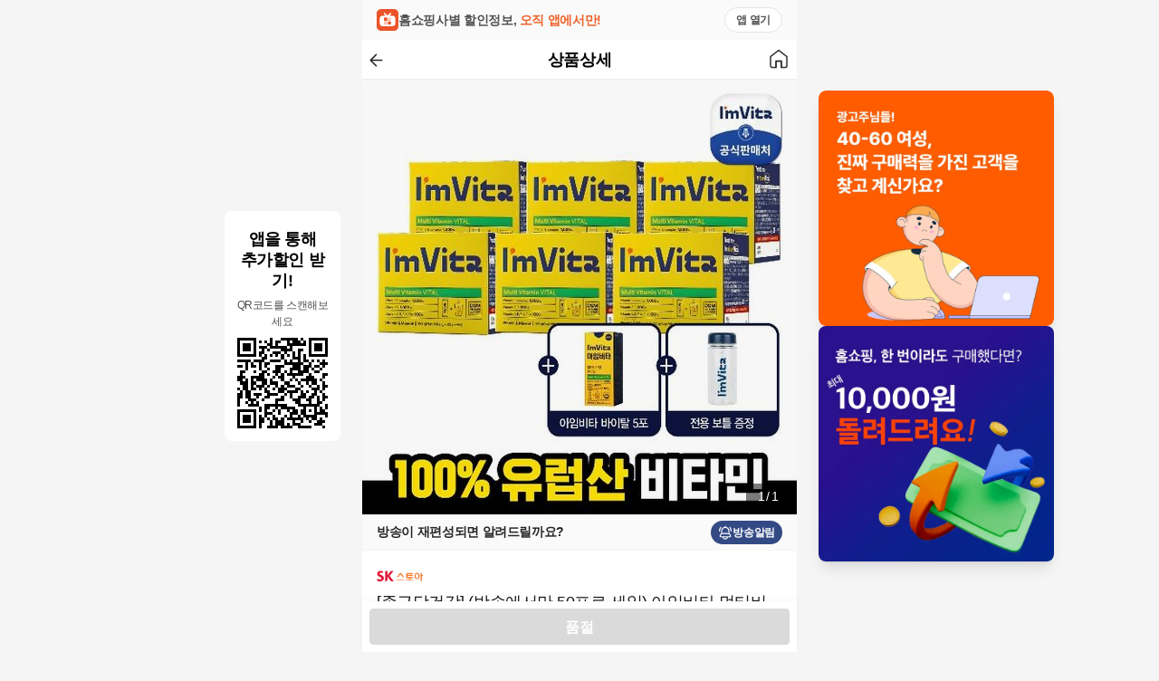

--- FILE ---
content_type: text/html; charset=utf-8
request_url: https://hsmoa.com/product/bshop_32256476
body_size: 9548
content:
<!DOCTYPE html><html lang="ko" data-sentry-element="Html" data-sentry-component="Document" data-sentry-source-file="_document.tsx"><head data-sentry-element="Head" data-sentry-source-file="_document.tsx"><meta charSet="utf-8"/><meta property="og:locale" content="ko_KR"/><meta property="og:site_name" content="홈쇼핑모아"/><meta name="naver-site-verification" content="4e8d279bc53e0651840f8efc889cabca02210fde"/><meta name="google-site-verification" content="LGcBc6B4L5gcmFwxFIl_6h4wjgkT0JdVFdGS8Fc9EQg"/><meta name="format-detection" content="email=no"/><meta name="viewport" content="width=device-width, initial-scale=1, maximum-scale=1, user-scalable=no, interactive-widget=resizes-content"/><link rel="icon" href="/favicon.ico"/><meta name="google-site-verification" content="IvTMF1DQwmHVhkvRx5GLc0Dr3g3KyyB-2oOsOQhS7-g"/><meta name="google-site-verification" content="c8xQge4kfkgVJxFkvxHH4NNIGuCbnwyjD6kLjl-A6T0"/><meta name="naver-site-verification" content="441a551ecc05fe602fcf468b9712c65f56a71a85"/><meta name="naver-site-verification" content="4e96abe380b7d9588164480e8c6b18bdf9df0fba"/><script type="application/ld+json">{"@context":"https://schema.org","@type":"Product","data-sentry-element":"ProductJsonLd","data-sentry-source-file":"seoDataProvider.tsx","image":[""],"aggregateRating":{"@type":"AggregateRating","reviewCount":16,"ratingValue":4.3},"offers":[{"price":124500,"priceCurrency":"KRW","itemCondition":"https://schema.org/NewCondition","availability":"https://schema.org/InStock","url":"/product/bshop_32256476","@type":"Offer","seller":{"@type":"Organization","name":""}}],"name":"[bshop] [종근당건강] (방송에서만 50프로 세일) 아임비타 멀티비타민 바이탈 6박스+보틀1개+무료체험 5포 null"}</script><title>[bshop] [종근당건강] (방송에서만 50프로 세일) 아임비타 멀티비타민 바이탈 6박스+보틀1개+무료체험 5포 null | 홈쇼핑모아</title><meta name="robots" content="index,follow"/><meta name="description" content="[bshop] [종근당건강] (방송에서만 50프로 세일) 아임비타 멀티비타민 바이탈 6박스+보틀1개+무료체험 5포 null"/><meta property="og:title" content="[bshop] [종근당건강] (방송에서만 50프로 세일) 아임비타 멀티비타민 바이탈 6박스+보틀1개+무료체험 5포 null"/><meta property="og:description" content="[종근당건강] (방송에서만 50프로 세일) 아임비타 멀티비타민 바이탈 6박스+보틀1개+무료체험 5포"/><meta property="og:url" content="/product/bshop_32256476"/><meta property="og:type" content="product"/><meta property="og:image" content="http://cdn.image.buzzni.com/2023/05/24/3p13DvLVlQ.jpg"/><meta property="og:image:alt" content="[종근당건강] (방송에서만 50프로 세일) 아임비타 멀티비타민 바이탈 6박스+보틀1개+무료체험 5포"/><meta name="title" content="[bshop] [종근당건강] (방송에서만 50프로 세일) 아임비타 멀티비타민 바이탈 6박스+보틀1개+무료체험 5포 null"/><meta name="keywords" content="아임비타, 아임비타멀티비타민바이탈, 비타민"/><meta name="next-head-count" content="24"/><meta charSet="utf-8" data-sentry-element="meta" data-sentry-source-file="_document.tsx"/><meta name="format-detection" content="telephone=no" data-sentry-element="meta" data-sentry-source-file="_document.tsx"/><meta name="format-detection" content="email=no" data-sentry-element="meta" data-sentry-source-file="_document.tsx"/><meta name="format-detection" content="address=no" data-sentry-element="meta" data-sentry-source-file="_document.tsx"/><meta name="author" content="홈쇼핑모아" data-sentry-element="meta" data-sentry-source-file="_document.tsx"/><meta name="publisher" content="홈쇼핑모아" data-sentry-element="meta" data-sentry-source-file="_document.tsx"/><meta name="copyright" content="홈쇼핑모아" data-sentry-element="meta" data-sentry-source-file="_document.tsx"/><meta name="language" content="Korean" data-sentry-element="meta" data-sentry-source-file="_document.tsx"/><meta name="distribution" content="global" data-sentry-element="meta" data-sentry-source-file="_document.tsx"/><meta name="rating" content="general" data-sentry-element="meta" data-sentry-source-file="_document.tsx"/><meta name="HandheldFriendly" content="True" data-sentry-element="meta" data-sentry-source-file="_document.tsx"/><meta name="MobileOptimized" content="320" data-sentry-element="meta" data-sentry-source-file="_document.tsx"/><meta name="apple-mobile-web-app-capable" content="yes" data-sentry-element="meta" data-sentry-source-file="_document.tsx"/><meta name="apple-mobile-web-app-status-bar-style" content="black-translucent" data-sentry-element="meta" data-sentry-source-file="_document.tsx"/><meta name="apple-mobile-web-app-title" content="홈쇼핑모아" data-sentry-element="meta" data-sentry-source-file="_document.tsx"/><meta name="mobile-web-app-capable" content="yes" data-sentry-element="meta" data-sentry-source-file="_document.tsx"/><meta name="application-name" content="홈쇼핑모아" data-sentry-element="meta" data-sentry-source-file="_document.tsx"/><meta name="theme-color" content="#ffffff" data-sentry-element="meta" data-sentry-source-file="_document.tsx"/><meta name="msapplication-TileColor" content="#ffffff" data-sentry-element="meta" data-sentry-source-file="_document.tsx"/><meta name="msapplication-navbutton-color" content="#ffffff" data-sentry-element="meta" data-sentry-source-file="_document.tsx"/><meta name="msapplication-tooltip" content="홈쇼핑모아 - 모든 홈쇼핑을 한눈에" data-sentry-element="meta" data-sentry-source-file="_document.tsx"/><meta name="msapplication-starturl" content="/" data-sentry-element="meta" data-sentry-source-file="_document.tsx"/><meta name="geo.region" content="KR" data-sentry-element="meta" data-sentry-source-file="_document.tsx"/><meta name="geo.country" content="KR" data-sentry-element="meta" data-sentry-source-file="_document.tsx"/><meta name="geo.placename" content="대한민국" data-sentry-element="meta" data-sentry-source-file="_document.tsx"/><meta property="og:locale" content="ko_KR" data-sentry-element="meta" data-sentry-source-file="_document.tsx"/><meta property="og:site_name" content="홈쇼핑모아" data-sentry-element="meta" data-sentry-source-file="_document.tsx"/><meta name="twitter:site" content="@hsmoa" data-sentry-element="meta" data-sentry-source-file="_document.tsx"/><meta name="twitter:creator" content="@hsmoa" data-sentry-element="meta" data-sentry-source-file="_document.tsx"/><link rel="icon" type="image/x-icon" href="/favicon.ico"/><link rel="shortcut icon" type="image/x-icon" href="/favicon.ico"/><link rel="apple-touch-icon" href="/favicon.ico"/><link rel="apple-touch-icon-precomposed" href="/favicon.ico"/><link rel="dns-prefetch" href="//bo-api.hsmoa.net"/><link rel="dns-prefetch" href="//www.googletagmanager.com"/><link rel="dns-prefetch" href="//t1.kakaocdn.net"/><link rel="dns-prefetch" href="//nsp.pay.naver.com"/><link rel="dns-prefetch" href="//wcs.naver.net"/><link rel="dns-prefetch" href="//t1.daumcdn.net"/><link rel="preconnect" href="https://bo-api.hsmoa.net" crossorigin="anonymous"/><script>
                (function(w,d,s,l,i){w[l]=w[l]||[];w[l].push({'gtm.start':
                new Date().getTime(),event:'gtm.js'});var f=d.getElementsByTagName(s)[0],
                j=d.createElement(s),dl=l!='dataLayer'?'&l='+l:'';j.async=true;j.src=
                'https://www.googletagmanager.com/gtm.js?id='+i+dl;f.parentNode.insertBefore(j,f);
                })(window,document,'script','dataLayer','GTM-WRZ4HNLR');
              </script><script src="https://t1.kakaocdn.net/kakao_js_sdk/2.1.0/kakao.min.js" defer=""></script><script src="https://nsp.pay.naver.com/sdk/js/naverpay.min.js" defer=""></script><script src="//wcs.naver.net/wcslog.js"></script><script id="naver-gfa-init">
              (function () {
                if (!window.wcs_add) window.wcs_add = {};
                window.wcs_add["wa"] = "s_585fdacf436c";
                if (window.wcs) {
                  window.wcs.inflow("hsmoa.com");
                }
                wcs_do();
              })();
            </script><script type="text/javascript" src="//t1.daumcdn.net/kas/static/kp.js" defer=""></script><link data-next-font="" rel="preconnect" href="/" crossorigin="anonymous"/><link rel="preload" href="/_next/static/css/db51c2b3b1de59c7.css" as="style"/><link rel="stylesheet" href="/_next/static/css/db51c2b3b1de59c7.css" data-n-g=""/><link rel="preload" href="/_next/static/css/9a55bdf838cbf78d.css" as="style"/><link rel="stylesheet" href="/_next/static/css/9a55bdf838cbf78d.css" data-n-p=""/><link rel="preload" href="/_next/static/css/073c9da8cccb17cf.css" as="style"/><link rel="stylesheet" href="/_next/static/css/073c9da8cccb17cf.css" data-n-p=""/><noscript data-n-css=""></noscript><script defer="" nomodule="" src="/_next/static/chunks/polyfills-c67a75d1b6f99dc8.js"></script><script src="/_next/static/chunks/webpack-8d166a197f899a22.js" defer=""></script><script src="/_next/static/chunks/framework-5f7bf51341e1c407.js" defer=""></script><script src="/_next/static/chunks/main-fd103d70b009fc1b.js" defer=""></script><script src="/_next/static/chunks/pages/_app-2a6f4411d40a3e19.js" defer=""></script><script src="/_next/static/chunks/d6e1aeb5-93be62605c14a5cf.js" defer=""></script><script src="/_next/static/chunks/7573-7fe9547bf8e5fe65.js" defer=""></script><script src="/_next/static/chunks/1365-c4d43b612c0b2676.js" defer=""></script><script src="/_next/static/chunks/2832-fcfaf0ace232e1d9.js" defer=""></script><script src="/_next/static/chunks/859-f64cec1c23432f65.js" defer=""></script><script src="/_next/static/chunks/6368-3863946f8c56cb86.js" defer=""></script><script src="/_next/static/chunks/1129-774e8f87a5474d4f.js" defer=""></script><script src="/_next/static/chunks/1742-3eb9b494df2d48da.js" defer=""></script><script src="/_next/static/chunks/9984-04cc75afabf1793c.js" defer=""></script><script src="/_next/static/chunks/2934-c60d24b004a4a15d.js" defer=""></script><script src="/_next/static/chunks/5149-9542707dad0d5136.js" defer=""></script><script src="/_next/static/chunks/745-e874415e974f148f.js" defer=""></script><script src="/_next/static/chunks/6295-2de3e46fe787bcc9.js" defer=""></script><script src="/_next/static/chunks/6752-70e7123b84f27f62.js" defer=""></script><script src="/_next/static/chunks/7029-ea6554f6a81a454b.js" defer=""></script><script src="/_next/static/chunks/3368-01c48d5b62cfa895.js" defer=""></script><script src="/_next/static/chunks/3944-2bc2801b1d24771a.js" defer=""></script><script src="/_next/static/chunks/2264-d6feb275f0959b10.js" defer=""></script><script src="/_next/static/chunks/pages/product/%5Bpdid%5D-c0d10e09f664654b.js" defer=""></script><script src="/_next/static/PCi3hEixJLbF2Vq6IYAsH/_buildManifest.js" defer=""></script><script src="/_next/static/PCi3hEixJLbF2Vq6IYAsH/_ssgManifest.js" defer=""></script></head><body><div id="__next__portal"></div><div id="__next"><div class="flex h-auto items-center bg-gray-50"><div class="fixed top-1/2 right-[calc(50%+(480px/2)+24px)] hidden w-[128px] -translate-y-1/2 lg:block" data-sentry-component="AppDownloadQR" data-sentry-source-file="AppDownloadQR.tsx"><div class="rounded-[8px] bg-white px-[10px] pt-5 pb-[10px] text-center"><div class="leading-[23.4px]"><p class="tracking-tight text-medium leading-none font-bold break-all">앱을 통해</p><p class="tracking-tight text-medium leading-none font-bold break-all">추가할인 받기!</p></div><p class="tracking-tight text-tiny leading-none break-all mt-[6px] -tracking-[0.4px] text-gray-600">QR코드를 스캔해보세요</p><svg height="108" width="108" viewBox="0 0 33 33" class="mt-[5px] p-1" data-sentry-element="QRCodeSVG" data-sentry-source-file="AppDownloadQR.tsx"><path fill="#ffffff" d="M0,0 h33v33H0z" shape-rendering="crispEdges"></path><path fill="#000000" d="M0 0h7v1H0zM12 0h1v1H12zM16 0h6v1H16zM23 0h1v1H23zM26,0 h7v1H26zM0 1h1v1H0zM6 1h1v1H6zM8 1h1v1H8zM10 1h1v1H10zM12 1h1v1H12zM14 1h2v1H14zM18 1h1v1H18zM20 1h3v1H20zM24 1h1v1H24zM26 1h1v1H26zM32,1 h1v1H32zM0 2h1v1H0zM2 2h3v1H2zM6 2h1v1H6zM11 2h2v1H11zM14 2h1v1H14zM18 2h7v1H18zM26 2h1v1H26zM28 2h3v1H28zM32,2 h1v1H32zM0 3h1v1H0zM2 3h3v1H2zM6 3h1v1H6zM8 3h3v1H8zM12 3h6v1H12zM19 3h1v1H19zM26 3h1v1H26zM28 3h3v1H28zM32,3 h1v1H32zM0 4h1v1H0zM2 4h3v1H2zM6 4h1v1H6zM9 4h1v1H9zM11 4h1v1H11zM16 4h4v1H16zM22 4h2v1H22zM26 4h1v1H26zM28 4h3v1H28zM32,4 h1v1H32zM0 5h1v1H0zM6 5h1v1H6zM8 5h2v1H8zM13 5h3v1H13zM17 5h1v1H17zM20 5h1v1H20zM22 5h1v1H22zM26 5h1v1H26zM32,5 h1v1H32zM0 6h7v1H0zM8 6h1v1H8zM10 6h1v1H10zM12 6h1v1H12zM14 6h1v1H14zM16 6h1v1H16zM18 6h1v1H18zM20 6h1v1H20zM22 6h1v1H22zM24 6h1v1H24zM26,6 h7v1H26zM9 7h2v1H9zM16 7h1v1H16zM20 7h3v1H20zM24 7h1v1H24zM0 8h5v1H0zM6 8h4v1H6zM12 8h4v1H12zM17 8h1v1H17zM19 8h1v1H19zM22 8h1v1H22zM24 8h2v1H24zM27 8h1v1H27zM29 8h1v1H29zM31 8h1v1H31zM3 9h1v1H3zM5 9h1v1H5zM8 9h1v1H8zM10 9h2v1H10zM17 9h7v1H17zM26 9h1v1H26zM30,9 h3v1H30zM0 10h2v1H0zM3 10h1v1H3zM5 10h2v1H5zM8 10h1v1H8zM10 10h1v1H10zM14 10h3v1H14zM20 10h3v1H20zM24 10h3v1H24zM28 10h2v1H28zM31 10h1v1H31zM3 11h1v1H3zM8 11h1v1H8zM11 11h1v1H11zM14 11h2v1H14zM19 11h4v1H19zM24 11h2v1H24zM27 11h1v1H27zM30 11h1v1H30zM1 12h2v1H1zM6 12h1v1H6zM9 12h2v1H9zM13 12h3v1H13zM17 12h1v1H17zM19 12h1v1H19zM22 12h4v1H22zM28 12h2v1H28zM1 13h1v1H1zM8 13h2v1H8zM11 13h1v1H11zM14 13h1v1H14zM16 13h1v1H16zM18 13h6v1H18zM26 13h1v1H26zM31,13 h2v1H31zM0 14h3v1H0zM5 14h5v1H5zM13 14h1v1H13zM15 14h2v1H15zM20 14h1v1H20zM25 14h3v1H25zM31 14h1v1H31zM0 15h2v1H0zM3 15h1v1H3zM5 15h1v1H5zM7 15h4v1H7zM12 15h1v1H12zM16 15h1v1H16zM19 15h1v1H19zM21 15h1v1H21zM23 15h6v1H23zM30 15h1v1H30zM1 16h3v1H1zM5 16h2v1H5zM9 16h2v1H9zM12 16h3v1H12zM17 16h2v1H17zM22 16h1v1H22zM25 16h1v1H25zM27 16h2v1H27zM31 16h1v1H31zM2 17h2v1H2zM5 17h1v1H5zM7 17h3v1H7zM11 17h1v1H11zM14 17h1v1H14zM16 17h1v1H16zM18 17h3v1H18zM23 17h1v1H23zM26 17h1v1H26zM29 17h1v1H29zM31,17 h2v1H31zM0 18h1v1H0zM2 18h2v1H2zM5 18h2v1H5zM8 18h1v1H8zM10 18h1v1H10zM13 18h1v1H13zM15 18h3v1H15zM21 18h2v1H21zM27 18h3v1H27zM31 18h1v1H31zM1 19h1v1H1zM3 19h2v1H3zM10 19h2v1H10zM15 19h2v1H15zM18 19h4v1H18zM23 19h1v1H23zM25 19h1v1H25zM28 19h1v1H28zM30 19h1v1H30zM0 20h2v1H0zM3 20h2v1H3zM6 20h3v1H6zM11 20h4v1H11zM17 20h1v1H17zM19 20h1v1H19zM23 20h2v1H23zM27 20h2v1H27zM31 20h1v1H31zM0 21h2v1H0zM3 21h2v1H3zM7 21h1v1H7zM10 21h2v1H10zM16 21h1v1H16zM19 21h1v1H19zM22 21h3v1H22zM26 21h2v1H26zM29 21h1v1H29zM31,21 h2v1H31zM0 22h1v1H0zM4 22h3v1H4zM9 22h1v1H9zM14 22h3v1H14zM20 22h3v1H20zM25 22h2v1H25zM29 22h1v1H29zM31 22h1v1H31zM0 23h1v1H0zM3 23h1v1H3zM5 23h1v1H5zM7 23h1v1H7zM14 23h1v1H14zM21 23h2v1H21zM26 23h1v1H26zM29 23h2v1H29zM0 24h1v1H0zM4 24h4v1H4zM10 24h8v1H10zM22 24h8v1H22zM32,24 h1v1H32zM8 25h1v1H8zM10 25h2v1H10zM14 25h1v1H14zM16 25h5v1H16zM24 25h1v1H24zM28 25h1v1H28zM30 25h1v1H30zM32,25 h1v1H32zM0 26h7v1H0zM8 26h1v1H8zM10 26h1v1H10zM13 26h1v1H13zM15 26h1v1H15zM18 26h1v1H18zM20 26h2v1H20zM23 26h2v1H23zM26 26h1v1H26zM28 26h1v1H28zM30 26h2v1H30zM0 27h1v1H0zM6 27h1v1H6zM10 27h3v1H10zM15 27h1v1H15zM19 27h3v1H19zM23 27h2v1H23zM28,27 h5v1H28zM0 28h1v1H0zM2 28h3v1H2zM6 28h1v1H6zM8 28h1v1H8zM10 28h1v1H10zM13 28h1v1H13zM17 28h1v1H17zM19 28h1v1H19zM22 28h1v1H22zM24 28h5v1H24zM32,28 h1v1H32zM0 29h1v1H0zM2 29h3v1H2zM6 29h1v1H6zM8 29h2v1H8zM11 29h1v1H11zM13 29h2v1H13zM16 29h1v1H16zM18 29h6v1H18zM25 29h1v1H25zM27 29h2v1H27zM30 29h1v1H30zM0 30h1v1H0zM2 30h3v1H2zM6 30h1v1H6zM8 30h2v1H8zM12 30h1v1H12zM14 30h3v1H14zM20 30h1v1H20zM23 30h1v1H23zM26 30h1v1H26zM29 30h3v1H29zM0 31h1v1H0zM6 31h1v1H6zM8 31h1v1H8zM12 31h1v1H12zM14 31h3v1H14zM18 31h1v1H18zM20 31h3v1H20zM28 31h3v1H28zM0 32h7v1H0zM8 32h1v1H8zM11 32h4v1H11zM16 32h4v1H16zM22 32h5v1H22zM31 32h1v1H31z" shape-rendering="crispEdges"></path></svg></div></div><style data-emotion="css 1f32716">@media (max-width: 1023px){.css-1f32716{position:absolute;top:0;left:50%;margin-left:-240px;}}@media screen and (max-width: 447px){.css-1f32716{left:0;width:100%;margin-left:0;}}</style><div class="left absolute top-0 m-auto flex min-h-screen w-full max-w-full bg-white lg:left-[calc(50%_-_240px)] lg:h-auto css-1f32716"><div class="w-full tracking-tight text-black"><div class="relative pb-14"><div style="height:0px"></div><style data-emotion="css scwzst">.css-scwzst{left:calc(50% - 240px);}@media screen and (max-width: 480px){.css-scwzst{left:0;}}</style><header id="header-product" class="header fixed top-0 right-0 z-header max-w-full bg-white shadow-header css-scwzst" data-uuid="04154fe1"><div class="flex h-banner max-w-full cursor-pointer gap-2 bg-gray-50 px-4 py-2"><img alt="hsmoa_logo" data-sentry-element="Image" data-sentry-source-file="HomeBanner.tsx" loading="lazy" width="24" height="24" decoding="async" data-nimg="1" style="color:transparent" src="/assets/hsmoa_logo.svg"/><div class="relative flex w-full items-center"><p class="tracking-tight text-xsmall leading-none font-bold text-gray-600 break-all">홈쇼핑사별 할인정보, </p><p class="tracking-tight text-xsmall leading-none font-bold text-orange-500 break-all">오직 앱에서만! </p><div class="absolute right-0 flex h-7 items-center rounded-[25px] border border-gray-200 bg-white px-3"><p class="tracking-tight text-tiny leading-none font-bold text-gray-600 break-all">앱 열기</p></div></div></div><nav class="header__nav h-header"><style data-emotion="css ifdzqh">.css-ifdzqh{display:-webkit-box;display:-webkit-flex;display:-ms-flexbox;display:flex;-webkit-align-items:center;-webkit-box-align:center;-ms-flex-align:center;align-items:center;-webkit-box-pack:center;-ms-flex-pack:center;-webkit-justify-content:center;justify-content:center;height:100%;}.css-ifdzqh li{-webkit-flex:1;-ms-flex:1;flex:1;}.css-ifdzqh .header__nav-title{text-align:center;}.css-ifdzqh .header__nav-right{text-align:right;}</style><ul class="header__nav-list css-ifdzqh"><li class="header__nav-back"><style data-emotion="css 1e1ncky">.css-1e1ncky{border:none;}</style><style data-emotion="css 1pz5kw9">.css-1pz5kw9{display:-webkit-inline-box;display:-webkit-inline-flex;display:-ms-inline-flexbox;display:inline-flex;position:relative;cursor:pointer;-webkit-box-pack:center;-ms-flex-pack:center;-webkit-justify-content:center;justify-content:center;-webkit-align-items:center;-webkit-box-align:center;-ms-flex-align:center;align-items:center;color:#999;background-color:#FFFFFF;line-height:1;font-size:14px;padding-bottom:8px;border-radius:4px;-webkit-transition:color 0.2s ease-out,border-color 0.2s ease-out,background-color 0.2s ease-out;transition:color 0.2s ease-out,border-color 0.2s ease-out,background-color 0.2s ease-out;border-width:1px;border-style:solid;border-color:#dadada;padding-top:8px;padding-right:8px;padding-left:8px;border:none;}</style><button type="button" data-sentry-element="Button" data-sentry-source-file="Header.tsx" class="css-1pz5kw9"><img alt="back" data-sentry-element="Image" data-sentry-source-file="Header.tsx" loading="lazy" width="15" height="15" decoding="async" data-nimg="1" style="color:transparent" src="/assets/arrow_left.svg"/></button></li><li class="header__nav-title whitespace-nowrap"><h1 class="tracking-tight text-medium leading-none font-semibold break-all">상품상세</h1></li><li class="header__nav-right"><button type="button" data-sentry-element="Button" data-sentry-source-file="Header.tsx" class="css-1pz5kw9"><img alt="home" data-sentry-element="Image" data-sentry-source-file="Header.tsx" loading="lazy" width="24" height="24" decoding="async" data-nimg="1" style="color:transparent" src="/assets/home_outline.svg"/></button></li></ul></nav></header><style data-emotion="css 1ggzd8h">.css-1ggzd8h{position:relative;}.css-1ggzd8h::before{content:'';display:block;width:100%;height:0;padding-top:100%;}.css-1ggzd8h .swiper{position:absolute;left:0;top:0;width:100%;height:100%;}.css-1ggzd8h .swiper-button-prev,.css-1ggzd8h .swiper-button-next{position:absolute;top:calc(50% - 48px);width:48px;height:92px;background-color:rgba(0, 0, 0, 0);z-index:9;}.css-1ggzd8h .swiper-button-prev{left:0;}.css-1ggzd8h .swiper-button-next{right:0;}.css-1ggzd8h .swiper-pagination{position:absolute;right:8px;bottom:8px;border-radius:4px;width:48px;height:26px;padding:3px 0 1px;background-color:rgba(0, 0, 0, 0.5);z-index:9;display:-webkit-box;display:-webkit-flex;display:-ms-flexbox;display:flex;-webkit-align-items:center;-webkit-box-align:center;-ms-flex-align:center;align-items:center;-webkit-box-pack:center;-ms-flex-pack:center;-webkit-justify-content:center;justify-content:center;line-height:1;font-size:14px;color:#FFFFFF;}.css-1ggzd8h .swiper-pagination span{margin:0 2px;color:inherit;}.css-1ggzd8h .swiper-slide{overflow:hidden;}</style><div class="carousel__container css-1ggzd8h" data-sentry-component="ImageCarousel" data-sentry-source-file="ImageCarousel.tsx"><div class="swiper" data-sentry-element="Swiper" data-sentry-source-file="ImageCarousel.tsx"><div class="swiper-wrapper"><div class="swiper-slide"><div class="relative h-full w-full overflow-hidden" data-sentry-component="CustomImage" data-sentry-source-file="CustomImage.tsx"><img alt="이미지" data-sentry-element="Image" data-sentry-source-file="CustomImage.tsx" loading="lazy" decoding="async" data-nimg="fill" style="position:absolute;height:100%;width:100%;left:0;top:0;right:0;bottom:0;color:transparent" sizes="100vw" srcSet="https://thum.buzzni.com/unsafe/480x0/center/http://cdn.image.buzzni.com/2023/05/24/3p13DvLVlQ.jpg 640w" src="https://thum.buzzni.com/unsafe/480x0/center/http://cdn.image.buzzni.com/2023/05/24/3p13DvLVlQ.jpg"/><div class="absolute inset-0 rounded-[2px] bg-black bg-opacity-3"></div></div></div></div><div class="swiper-button-prev"></div><div class="swiper-button-next"></div><div class="swiper-pagination"></div></div></div><section data-sentry-component="BroadCastAlarm" data-sentry-source-file="BroadCastAlarm.tsx"><div class="flex h-10 cursor-pointer items-center justify-between border-b border-gray-100 bg-gray-50 px-4"><p class="tracking-tight text-xsmall leading-none font-bold text-gray-800 break-all">방송이 재편성되면 알려드릴까요?</p><button class="flex items-center gap-1 rounded-full bg-navy-600 px-2 py-1"><img alt="방송알림" data-sentry-element="Image" data-sentry-source-file="ScheduleBanner.tsx" loading="lazy" width="16" height="16" decoding="async" data-nimg="1" style="color:transparent" src="/assets/alarm_white.svg"/><p class="tracking-tight text-tiny leading-none font-bold text-white break-all">방송알림</p></button></div><style data-emotion="css bjn8wh">.css-bjn8wh{position:relative;}</style><div data-sentry-component="AppInstall" data-sentry-source-file="AppInstall.tsx" class="css-bjn8wh"></div></section><section class="relative py-3 px-4" data-sentry-component="Summary" data-sentry-source-file="Summary.tsx"><div class="relative flex h-8 items-center" data-sentry-component="Header" data-sentry-source-file="Header.tsx"><img src="https://cdn.static.hsmoa.com/logo/bshop.png" alt="bshop" class="width-auto h-[25px]"/></div><div data-sentry-component="Subject" data-sentry-source-file="Subject.tsx"><h3 class="tracking-tight text-medium leading-medium text-gray-900 font-normal break-all">[종근당건강] (방송에서만 50프로 세일) 아임비타 멀티비타민 바이탈 6박스+보틀1개+무료체험 5포</h3></div><div><div><div><div><p class="tracking-tight text-compact leading-none font-bold text-black break-all font-pre">124,500<span class="tracking-tight text-base leading-none break-all font-pre">원</span></p></div></div><div></div></div></div><div data-sentry-component="AppInstall" data-sentry-source-file="AppInstall.tsx" class="css-bjn8wh"></div></section><section class="mb-2 border-t border-gray-100 bg-gray-70 pb-3" data-sentry-component="Offer" data-sentry-source-file="Offer.tsx"><style data-emotion="css 15m39d9">.css-15m39d9{position:relative;list-style:none;}.css-15m39d9 li{border-top:1px solid #f1f2f3;}.css-15m39d9 li:first-of-type{border:none;}</style><ul data-sentry-element="List" data-sentry-source-file="List.tsx" data-sentry-component="List" class="css-15m39d9"><style data-emotion="css pr91hj">.css-pr91hj{position:relative;list-style:none;}</style><li data-sentry-element="unknown" data-sentry-source-file="ListItem.tsx" data-sentry-component="ListItem" class="css-pr91hj"><style data-emotion="css 1e0dgza">.css-1e0dgza{word-break:break-all;}.css-1e0dgza{padding:9px 16px;}.css-1e0dgza dt{width:57px;min-width:57px;line-height:22px;}.css-1e0dgza dd{padding-left:12px;color:#242424;line-height:22px;}</style><style data-emotion="css 183broo">.css-183broo{position:relative;display:-webkit-box;display:-webkit-flex;display:-ms-flexbox;display:flex;-webkit-align-items:flex-start;-webkit-box-align:flex-start;-ms-flex-align:flex-start;align-items:flex-start;padding:10px 16px 8px;word-break:break-all;}.collapse__panel__header__button .css-183broo{padding-right:36px;}.css-183broo>*{font-size:14px;}.css-183broo{padding:9px 16px;}.css-183broo dt{width:57px;min-width:57px;line-height:22px;}.css-183broo dd{padding-left:12px;color:#242424;line-height:22px;}</style><dl class="bg-white css-183broo" data-sentry-element="Remark" data-sentry-source-file="Remark.tsx" data-sentry-component="Remark"><style data-emotion="css izw1nb">.css-izw1nb{min-width:120px;width:120px;color:#666;line-height:1.4;}</style><dt class="css-izw1nb">카드할인</dt><style data-emotion="css 1y6vk3g">.css-1y6vk3g{color:#333;-webkit-flex:1;-ms-flex:1;flex:1;line-height:1.4;}</style><dd class="css-1y6vk3g">하나카드 5%  하나(구 외환)카드 5%</dd></dl></li></ul></section><div id="hsmoa_ai_chat" data-sentry-component="ProductChatBot" data-sentry-source-file="ProductChatBot.tsx"></div><style data-emotion="css 11m4ykg">.css-11m4ykg{position:-webkit-sticky;position:sticky;top:0px;background-color:#FFFFFF;z-index:100;}</style><div class="css-11m4ykg"><style data-emotion="css v5aucy">.css-v5aucy{display:-webkit-box;display:-webkit-flex;display:-ms-flexbox;display:flex;}.css-v5aucy li{-webkit-flex:1;-ms-flex:1;flex:1;text-align:center;}.css-v5aucy button{width:100%;height:44px;}.css-v5aucy a{display:inline-block;height:44px;width:100%;}.css-v5aucy a.active *{color:#F06128!important;}.css-v5aucy a.active{border-bottom:2px solid #F06128;}</style><ul class="css-v5aucy"><li data-sentry-component="Tab" data-sentry-source-file="Tab.tsx"><a id="productInfo" href="" data-sentry-element="Link" data-sentry-source-file="Tab.tsx"><style data-emotion="css 1vcob1d">.css-1vcob1d{display:-webkit-box;display:-webkit-flex;display:-ms-flexbox;display:flex;-webkit-box-pack:center;-ms-flex-pack:center;-webkit-justify-content:center;justify-content:center;-webkit-align-items:center;-webkit-box-align:center;-ms-flex-align:center;align-items:center;}</style><button type="button" class="css-1vcob1d"><p class="tracking-tight leading-none font-bold text-gray-700 break-all">상품정보</p></button></a></li><li data-sentry-component="Tab" data-sentry-source-file="Tab.tsx"><a id="recommend" href="" data-sentry-element="Link" data-sentry-source-file="Tab.tsx"><button type="button" class="css-1vcob1d"><p class="tracking-tight leading-none font-bold text-gray-700 break-all">추천</p></button></a></li></ul></div><div name="productInfo" data-sentry-element="Element" data-sentry-component="TabContent" data-sentry-source-file="TabContent.tsx"><div class="relative" data-sentry-component="ProductInfo" data-sentry-source-file="ProductInfo.tsx"><div class="relative" data-sentry-component="Description" data-sentry-source-file="Description.tsx"><style data-emotion="css 1koas8x">.css-1koas8x{width:100%;height:auto;overflow:hidden;background-color:rgba(255, 255, 255, 0.5);}</style><div style="height:320px" class="css-1koas8x"><style data-emotion="css 1iedybm">.css-1iedybm{overflow:hidden;}.css-1iedybm img{max-width:100%;}.css-1iedybm div,.css-1iedybm section,.css-1iedybm article,.css-1iedybm aside,.css-1iedybm header,.css-1iedybm footer,.css-1iedybm main,.css-1iedybm p,.css-1iedybm span,.css-1iedybm sub,.css-1iedybm sup,.css-1iedybm button,.css-1iedybm a,.css-1iedybm h1,.css-1iedybm h2,.css-1iedybm h3,.css-1iedybm h4,.css-1iedybm h5,.css-1iedybm h6,.css-1iedybm li,.css-1iedybm dd,.css-1iedybm td,.css-1iedybm th{color:inherit;}.css-1iedybm img{display:-webkit-box;display:-webkit-unset;display:-ms-unsetbox;display:unset;width:auto;}.css-1iedybm video{width:100%;}</style><div class="css-1iedybm"><img alt="[종근당건강] (방송에서만 50프로 세일) 아임비타 멀티비타민 바이탈 6박스+보틀1개+무료체험 5포" src="https://thum.buzzni.com/unsafe/http://image.skstoa.com/htmleditor/045/220629_%EC%95%84%EC%9E%84%EB%B9%84%ED%83%80_%EB%A9%80%ED%8B%B0%EB%B9%84%ED%83%80%EB%AF%BC%EB%B0%94%EC%9D%B4%ED%83%88_v6_%EC%B5%9C%EC%A2%851657844979419.jpg"></div></div></div></div></div><div name="recommend" data-sentry-element="Element" data-sentry-component="TabContent" data-sentry-source-file="TabContent.tsx"><section data-sentry-component="OtherConsumerProduct" data-sentry-source-file="index.tsx"><h2 class="tracking-tight text-medium leading-none font-bold break-all h-14 p-4">다른 고객들이 같이 본 상품</h2><div class="grid grid-cols-2 gap-x-3 gap-y-6 px-4 py-2"></div><div><div class="bg-transparent relative grid place-items-start justify-center" data-sentry-component="Loading" data-sentry-source-file="Loading.tsx"><div class="bg-transparent relative flex content-between justify-center py-8 before:mx-0.5 before:inline-block before:h-2 before:w-2 before:animate-scaleDotBefore before:rounded-full before:bg-gray-200 before:content-[&#x27;&#x27;] after:mx-0.5 after:inline-block after:h-2 after:w-2 after:animate-scaleDotAfter after:rounded-full after:bg-gray-200 after:content-[&#x27;&#x27;]" data-sentry-component="Bubbles" data-sentry-source-file="Bubbles.tsx"><div class="mx-0.5 h-2 w-2 animate-scaleDot rounded-full bg-gray-200"></div></div></div></div></section></div><style data-emotion="css 1ot8z4z">.css-1ot8z4z{display:-webkit-box;display:-webkit-flex;display:-ms-flexbox;display:flex;position:fixed;bottom:0;width:100%;height:56px;background-color:#FFFFFF;box-shadow:0 -4px 8px rgba(0, 0, 0, 0.025);padding-top:8px;padding-right:0;padding-bottom:8px;padding-left:8px;z-index:100;}</style><div class="max-w-full css-1ot8z4z" data-sentry-component="PurchaseLink" data-sentry-source-file="index.tsx"><style data-emotion="css 1hid073">.css-1hid073{gap:4px;margin-right:8px;}.css-1hid073 i{-webkit-transform:translate(-4px, -1px);-moz-transform:translate(-4px, -1px);-ms-transform:translate(-4px, -1px);transform:translate(-4px, -1px);}</style><style data-emotion="css 12mipgv">.css-12mipgv{display:-webkit-inline-box;display:-webkit-inline-flex;display:-ms-inline-flexbox;display:inline-flex;position:relative;cursor:pointer;-webkit-box-pack:center;-ms-flex-pack:center;-webkit-justify-content:center;justify-content:center;-webkit-align-items:center;-webkit-box-align:center;-ms-flex-align:center;align-items:center;color:#FFFFFF;background-color:#dadada;line-height:1;font-size:14px;padding-bottom:10px;border-radius:4px;-webkit-transition:color 0.2s ease-out,border-color 0.2s ease-out,background-color 0.2s ease-out;transition:color 0.2s ease-out,border-color 0.2s ease-out,background-color 0.2s ease-out;border-width:1px;border-style:solid;border-color:#dadada;padding-top:12px;padding-right:8px;padding-left:8px;width:100%;gap:4px;margin-right:8px;}.css-12mipgv i{-webkit-transform:translate(-4px, -1px);-moz-transform:translate(-4px, -1px);-ms-transform:translate(-4px, -1px);transform:translate(-4px, -1px);}</style><button type="button" data-uuid="c37ab12a" data-sentry-element="Button" data-sentry-source-file="ActionButtons.tsx" class="css-12mipgv" disabled=""><p class="tracking-tight text-base leading-none font-bold break-all">품절</p></button></div></div></div></div></div></div><script id="__NEXT_DATA__" type="application/json">{"props":{"pageProps":{"metadata":{"keywords":["아임비타","아임비타멀티비타민바이탈"],"reviewCount":16,"reviewRating":4.3,"nameQuery":"아임비타 아임비타멀티비타민바이탈","brand":null,"aiMeta":{"faq_list":[],"video_key":null,"short_video_url":null,"short_video_type":null,"is_human_checked":null,"group_id":null,"short_description":null,"medium_description":null,"units":{}}},"link":{"same_time_products":[],"referrer":""},"domain":"hsmoa","initialState":{"product":{"merchandise":{"properties":{"gift":{"label":"","value":""},"price":{"label":"","value":""},"discount":{"label":"","value":""},"stock":{"label":"","value":""},"minimum":{"label":"","value":""},"maximum":{"label":"","value":""},"perUser":{"label":"","value":""},"benefits":{"label":"","value":""},"categories":{"label":"","value":""},"status":{"label":"","value":""},"admin_discount_value":{"label":"","value":""},"admin_discount_type":{"label":"","value":""}},"id":-1,"subject":"","description":"","rewardPoint":{"label":"","value":""},"purchaseDecisionPointRate":{"label":"","value":""},"media":[{"type":"","url":""}]},"general":{"brand":{"label":"","value":""},"maker":{"label":"","value":""},"model":{"label":"","value":""},"condition":{"label":"","value":""},"origin":{"label":"","value":""},"ManufacturingAt":{"label":"","value":""},"EffectiveAt":{"label":"","value":""},"isAdult":{"label":"","value":""},"kc":{"label":"","value":""},"isbn":{"label":"","value":""}},"business":{"name":{"label":"","value":""},"number":{"label":"","value":""},"type":{"label":"","value":""},"owner":{"label":"","value":""},"telecom":{"label":"","value":""},"address":{"label":"","value":""},"email":{"label":"","value":""}},"shipping":{"method":{"label":"","value":""},"isBundle":{"label":"","value":""},"courier":{"label":"","value":""},"exchangeCenter":{"label":"","value":""},"shippingCenter":{"label":"","value":""},"installationDetail":{"label":"","value":""}},"provisionNotice":{},"shop":{"id":{"label":"","value":""},"image":{"label":"","value":""}},"fee":{"default":{"label":"","value":""},"exchange":{"label":"","value":""},"refund":{"label":"","value":""},"limit":{"label":"","value":""},"jeju":{"label":"","value":""},"repeatCount":{"label":"","value":""},"additional":{"label":"","value":""}},"kc":{},"afterService":{"phone":{"label":"","value":""},"info":{"label":"","value":""}},"cart":[],"variant":{"metadata":[],"indexed":[],"customize":[],"selected":[]},"partner":{"tvChannel":"bshop","entityId":null,"subject":"[종근당건강] (방송에서만 50프로 세일) 아임비타 멀티비타민 바이탈 6박스+보틀1개+무료체험 5포","url":"http://www.skstoa.com/display/goods/32256476?orderMedia=61\u0026mediaCode=EP08\u0026mediaTarget=001\u0026utm_source=hsmoa\u0026utm_medium=affiliate\u0026utm_campaign=hsmoaoffair\u0026hsmoa_userid=","original_price":124500,"price":124500,"salePrice":124500,"promotionInfo":{"type":"sale","promotion_price":124500,"ribbon_image":"http://thum.buzzni.com/unsafe/https://buzzni-event-public.s3-ap-northeast-1.amazonaws.com/image/promotion/2022-02-15/a31ba95fc2744758939a5ef8c9812e69.png","promotion_price_word":"쿠폰적용가","label":null,"bg_color":null,"text_color":null},"shipping":null,"description":"\u003cimg alt=\"\" src=\"http://image.skstoa.com/htmleditor/045/220629_%EC%95%84%EC%9E%84%EB%B9%84%ED%83%80_%EB%A9%80%ED%8B%B0%EB%B9%84%ED%83%80%EB%AF%BC%EB%B0%94%EC%9D%B4%ED%83%88_v6_%EC%B5%9C%EC%A2%851657844979419.jpg\"\u003e","cardInfo":[{"name":"하나카드","rep_card_name":null,"ratio":5,"is_my_card":false,"is_card_name_filtered":false},{"name":"하나(구 외환)카드","rep_card_name":null,"ratio":5,"is_my_card":false,"is_card_name_filtered":false}],"broadcastStatus":"","sameTimeProducts":[],"startDatetime":null,"endDatetime":null,"pid":"32256476","category1":"식품","category2":"건강식품","category3":"비타민","category4":null,"shop":"bshop","saleStatus":"soldout","live":null,"images":["http://cdn.image.buzzni.com/2023/05/24/3p13DvLVlQ.jpg"],"wideImage":"http://cdn.image.buzzni.com/2023/05/24/3p13DvLVlQ.jpg","call":null,"ars":null,"video":null,"pdid":"bshop_32256476","rankInfo":null,"pdType":"etv_link","brand":null},"coupon":{"isDownloadableEmpty":true,"isUsableEmpty":true}},"user":{},"behavior":{"window":{"value":"load","updateAt":1769499381037}}},"_sentryTraceData":"3f45b53d456f47e9b6238a4771473188-b988f20d100866fa-0"},"__N_SSP":true},"page":"/product/[pdid]","query":{"pdid":"bshop_32256476"},"buildId":"PCi3hEixJLbF2Vq6IYAsH","isFallback":false,"isExperimentalCompile":false,"gssp":true,"scriptLoader":[]}</script><noscript><iframe src="https://www.googletagmanager.com/ns.html?id=GTM-WRZ4HNLR" height="0" width="0" style="display:none;visibility:hidden"></iframe></noscript></body></html>

--- FILE ---
content_type: text/html; charset=utf-8
request_url: https://id.abr.ge/api/v2/third-party-cookie/identifier.html?requestID=57539704
body_size: 440
content:
<!DOCTYPE html>
<html>
<head><meta charset="utf-8"></head>
<body>

<pre>
    requestID: 57539704
    Reply: map[uuid:c1ac8808-37c7-4532-bbf1-0209afdf0266]
</pre>
<script>
    var message = {
        requestID: '57539704',
        
        reply: (document.cookie.indexOf('ab180ClientId=') !== -1) ? {"uuid":"c1ac8808-37c7-4532-bbf1-0209afdf0266"} : { error: 'Third party cookie is not supported' }
        
    }

    window.parent.postMessage(
        
        JSON.stringify(message)
        
    , '*');
</script>
</body>
</html>


--- FILE ---
content_type: text/css; charset=UTF-8
request_url: https://hsmoa.com/_next/static/css/db51c2b3b1de59c7.css
body_size: 11440
content:
@charset "UTF-8";.slick-slider{box-sizing:border-box;-webkit-user-select:none;-moz-user-select:none;user-select:none;-webkit-touch-callout:none;-khtml-user-select:none;touch-action:pan-y;-webkit-tap-highlight-color:transparent}.slick-list,.slick-slider{position:relative;display:block}.slick-list{overflow:hidden;margin:0;padding:0}.slick-list:focus{outline:none}.slick-list.dragging{cursor:pointer;cursor:hand}.slick-slider .slick-list,.slick-slider .slick-track{transform:translateZ(0)}.slick-track{position:relative;top:0;left:0;display:block;margin-left:auto;margin-right:auto}.slick-track:after,.slick-track:before{display:table;content:""}.slick-track:after{clear:both}.slick-loading .slick-track{visibility:hidden}.slick-slide{display:none;float:left;height:100%;min-height:1px}[dir=rtl] .slick-slide{float:right}.slick-slide img{display:block}.slick-slide.slick-loading img{display:none}.slick-slide.dragging img{pointer-events:none}.slick-initialized .slick-slide{display:block}.slick-loading .slick-slide{visibility:hidden}.slick-vertical .slick-slide{display:block;height:auto;border:1px solid transparent}.slick-arrow.slick-hidden{display:none}.slick-loading .slick-list{background:#fff url(/_next/static/media/ajax-loader.0b80f665.gif) 50% no-repeat}@font-face{font-family:slick;font-weight:400;font-style:normal;src:url(/_next/static/media/slick.25572f22.eot);src:url(/_next/static/media/slick.25572f22.eot?#iefix) format("embedded-opentype"),url(/_next/static/media/slick.653a4cbb.woff) format("woff"),url(/_next/static/media/slick.6aa1ee46.ttf) format("truetype"),url(/_next/static/media/slick.f895cfdf.svg#slick) format("svg")}.slick-next,.slick-prev{font-size:0;line-height:0;position:absolute;top:50%;display:block;width:20px;height:20px;padding:0;transform:translateY(-50%);cursor:pointer;border:none}.slick-next,.slick-next:focus,.slick-next:hover,.slick-prev,.slick-prev:focus,.slick-prev:hover{color:transparent;outline:none;background:transparent}.slick-next:focus:before,.slick-next:hover:before,.slick-prev:focus:before,.slick-prev:hover:before{opacity:1}.slick-next.slick-disabled:before,.slick-prev.slick-disabled:before{opacity:.25}.slick-next:before,.slick-prev:before{font-family:slick;font-size:20px;line-height:1;opacity:.75;color:#fff;-webkit-font-smoothing:antialiased;-moz-osx-font-smoothing:grayscale}.slick-prev{left:-25px}[dir=rtl] .slick-prev{right:-25px;left:auto}.slick-prev:before{content:"←"}[dir=rtl] .slick-prev:before{content:"→"}.slick-next{right:-25px}[dir=rtl] .slick-next{right:auto;left:-25px}.slick-next:before{content:"→"}[dir=rtl] .slick-next:before{content:"←"}.slick-dotted.slick-slider{margin-bottom:30px}.slick-dots{position:absolute;bottom:-25px;display:block;width:100%;padding:0;margin:0;list-style:none;text-align:center}.slick-dots li{position:relative;display:inline-block;margin:0 5px;padding:0}.slick-dots li,.slick-dots li button{width:20px;height:20px;cursor:pointer}.slick-dots li button{font-size:0;line-height:0;display:block;padding:5px;color:transparent;border:0;outline:none;background:transparent}.slick-dots li button:focus,.slick-dots li button:hover{outline:none}.slick-dots li button:focus:before,.slick-dots li button:hover:before{opacity:1}.slick-dots li button:before{font-family:slick;font-size:6px;line-height:20px;position:absolute;top:0;left:0;width:20px;height:20px;content:"•";text-align:center;opacity:.25;color:#000;-webkit-font-smoothing:antialiased;-moz-osx-font-smoothing:grayscale}.slick-dots li.slick-active button:before{opacity:.75;color:#000}

/*
! tailwindcss v3.2.4 | MIT License | https://tailwindcss.com
*/*,:after,:before{box-sizing:border-box;border:0 solid #e5e5e5}:after,:before{--tw-content:""}html{line-height:1.5;-webkit-text-size-adjust:100%;-moz-tab-size:4;-o-tab-size:4;tab-size:4;font-family:ui-sans-serif,system-ui,-apple-system,BlinkMacSystemFont,Segoe UI,Roboto,Helvetica Neue,Arial,Noto Sans,sans-serif,Apple Color Emoji,Segoe UI Emoji,Segoe UI Symbol,Noto Color Emoji;font-feature-settings:normal}body{margin:0;line-height:inherit}hr{height:0;color:inherit;border-top-width:1px}abbr:where([title]){-webkit-text-decoration:underline dotted;text-decoration:underline dotted}h1,h2,h3,h4,h5,h6{font-size:inherit;font-weight:inherit}a{text-decoration:inherit}b,strong{font-weight:bolder}code,kbd,pre,samp{font-family:ui-monospace,SFMono-Regular,Menlo,Monaco,Consolas,Liberation Mono,Courier New,monospace;font-size:1em}small{font-size:80%}sub,sup{font-size:75%;line-height:0;position:relative;vertical-align:baseline}sub{bottom:-.25em}sup{top:-.5em}table{text-indent:0;border-color:inherit;border-collapse:collapse}button,input,optgroup,select,textarea{font-family:inherit;font-size:100%;font-weight:inherit;line-height:inherit;color:inherit;margin:0;padding:0}button,select{text-transform:none}[type=button],[type=reset],[type=submit],button{-webkit-appearance:button;background-color:transparent;background-image:none}:-moz-focusring{outline:auto}:-moz-ui-invalid{box-shadow:none}progress{vertical-align:baseline}::-webkit-inner-spin-button,::-webkit-outer-spin-button{height:auto}[type=search]{-webkit-appearance:textfield;outline-offset:-2px}::-webkit-search-decoration{-webkit-appearance:none}::-webkit-file-upload-button{-webkit-appearance:button;font:inherit}summary{display:list-item}blockquote,dd,dl,figure,h1,h2,h3,h4,h5,h6,hr,p,pre{margin:0}fieldset{margin:0}fieldset,legend{padding:0}menu,ol,ul{list-style:none;margin:0;padding:0}textarea{resize:vertical}input::-moz-placeholder,textarea::-moz-placeholder{opacity:1;color:#a3a3a3}input::placeholder,textarea::placeholder{opacity:1;color:#a3a3a3}[role=button],button{cursor:pointer}:disabled{cursor:default}audio,canvas,embed,iframe,img,object,svg,video{display:block;vertical-align:middle}img,video{max-width:100%;height:auto}[hidden]{display:none}*,:after,:before{--tw-border-spacing-x:0;--tw-border-spacing-y:0;--tw-translate-x:0;--tw-translate-y:0;--tw-rotate:0;--tw-skew-x:0;--tw-skew-y:0;--tw-scale-x:1;--tw-scale-y:1;--tw-pan-x: ;--tw-pan-y: ;--tw-pinch-zoom: ;--tw-scroll-snap-strictness:proximity;--tw-ordinal: ;--tw-slashed-zero: ;--tw-numeric-figure: ;--tw-numeric-spacing: ;--tw-numeric-fraction: ;--tw-ring-inset: ;--tw-ring-offset-width:0px;--tw-ring-offset-color:#fff;--tw-ring-color:rgba(39,83,195,.5);--tw-ring-offset-shadow:0 0 #0000;--tw-ring-shadow:0 0 #0000;--tw-shadow:0 0 #0000;--tw-shadow-colored:0 0 #0000;--tw-blur: ;--tw-brightness: ;--tw-contrast: ;--tw-grayscale: ;--tw-hue-rotate: ;--tw-invert: ;--tw-saturate: ;--tw-sepia: ;--tw-drop-shadow: ;--tw-backdrop-blur: ;--tw-backdrop-brightness: ;--tw-backdrop-contrast: ;--tw-backdrop-grayscale: ;--tw-backdrop-hue-rotate: ;--tw-backdrop-invert: ;--tw-backdrop-opacity: ;--tw-backdrop-saturate: ;--tw-backdrop-sepia: }::backdrop{--tw-border-spacing-x:0;--tw-border-spacing-y:0;--tw-translate-x:0;--tw-translate-y:0;--tw-rotate:0;--tw-skew-x:0;--tw-skew-y:0;--tw-scale-x:1;--tw-scale-y:1;--tw-pan-x: ;--tw-pan-y: ;--tw-pinch-zoom: ;--tw-scroll-snap-strictness:proximity;--tw-ordinal: ;--tw-slashed-zero: ;--tw-numeric-figure: ;--tw-numeric-spacing: ;--tw-numeric-fraction: ;--tw-ring-inset: ;--tw-ring-offset-width:0px;--tw-ring-offset-color:#fff;--tw-ring-color:rgba(39,83,195,.5);--tw-ring-offset-shadow:0 0 #0000;--tw-ring-shadow:0 0 #0000;--tw-shadow:0 0 #0000;--tw-shadow-colored:0 0 #0000;--tw-blur: ;--tw-brightness: ;--tw-contrast: ;--tw-grayscale: ;--tw-hue-rotate: ;--tw-invert: ;--tw-saturate: ;--tw-sepia: ;--tw-drop-shadow: ;--tw-backdrop-blur: ;--tw-backdrop-brightness: ;--tw-backdrop-contrast: ;--tw-backdrop-grayscale: ;--tw-backdrop-hue-rotate: ;--tw-backdrop-invert: ;--tw-backdrop-opacity: ;--tw-backdrop-saturate: ;--tw-backdrop-sepia: }.container{width:100%}@media (min-width:640px){.container{max-width:640px}}@media (min-width:768px){.container{max-width:768px}}@media (min-width:1024px){.container{max-width:1024px}}@media (min-width:1280px){.container{max-width:1280px}}@media (min-width:1536px){.container{max-width:1536px}}.max-w-fixed{max-width:480px;position:fixed;width:100%}.icon{display:inline-flex;align-items:center;justify-content:center;vertical-align:middle}.pointer-events-none{pointer-events:none}.pointer-events-auto{pointer-events:auto}.visible{visibility:visible}.\!visible{visibility:visible!important}.collapse{visibility:collapse}.static{position:static}.fixed{position:fixed}.absolute{position:absolute}.relative{position:relative}.sticky{position:sticky}.inset-0{top:0;right:0;bottom:0;left:0}.top-0{top:0}.bottom-0{bottom:0}.top-11{top:2.75rem}.top-header{top:44px}.right-10{right:2.5rem}.top-1\/2{top:50%}.right-3{right:.75rem}.left-0{left:0}.right-0{right:0}.bottom-16{bottom:4rem}.bottom-4{bottom:1rem}.right-4{right:1rem}.bottom-20{bottom:5rem}.top-3{top:.75rem}.bottom-3{bottom:.75rem}.left-1\/2{left:50%}.top-\[50px\]{top:50px}.right-2{right:.5rem}.bottom-2{bottom:.5rem}.-top-10{top:-2.5rem}.bottom-10{bottom:2.5rem}.top-12{top:3rem}.right-\[calc\(50\%_-_228px\)\]{right:calc(50% - 228px)}.bottom-\[52px\]{bottom:52px}.top-\[140px\]{top:140px}.top-\[100px\]{top:100px}.right-5{right:1.25rem}.top-5{top:1.25rem}.top-\[60px\]{top:60px}.top-\[44px\]{top:44px}.top-\[96px\]{top:96px}.bottom-\[44px\]{bottom:44px}.right-\[20px\]{right:20px}.left-\[calc\(50\%\+\(480px\/2\)\+24px\)\]{left:calc(50% + (480px / 2) + 24px)}.right-\[calc\(50\%\+\(480px\/2\)\+24px\)\]{right:calc(50% + (480px / 2) + 24px)}.top-\[1px\]{top:1px}.z-10{z-index:10}.z-\[23\]{z-index:23}.z-header{z-index:10}.z-50{z-index:50}.z-\[102\]{z-index:102}.z-\[9998\]{z-index:9998}.z-\[9999\]{z-index:9999}.z-20{z-index:20}.z-0{z-index:0}.z-30{z-index:30}.z-40{z-index:40}.z-schedule{z-index:9}.z-\[101\]{z-index:101}.z-live{z-index:7}.z-\[103\]{z-index:103}.z-\[100\]{z-index:100}.z-\[10\]{z-index:10}.col-span-3{grid-column:span 3/span 3}.m-auto{margin:auto}.m-12{margin:3rem}.m-4{margin:1rem}.m-3{margin:.75rem}.mx-auto{margin-left:auto;margin-right:auto}.my-0\.5{margin-top:.125rem;margin-bottom:.125rem}.my-0{margin-top:0;margin-bottom:0}.mx-6{margin-left:1.5rem;margin-right:1.5rem}.my-2{margin-top:.5rem;margin-bottom:.5rem}.mx-4{margin-left:1rem;margin-right:1rem}.mx-2{margin-left:.5rem;margin-right:.5rem}.mx-3{margin-left:.75rem;margin-right:.75rem}.mx-1{margin-left:.25rem;margin-right:.25rem}.my-4{margin-top:1rem;margin-bottom:1rem}.mx-0\.5{margin-left:.125rem;margin-right:.125rem}.mx-0{margin-left:0;margin-right:0}.mb-4{margin-bottom:1rem}.mb-2{margin-bottom:.5rem}.mb-8{margin-bottom:2rem}.mb-10{margin-bottom:2.5rem}.mt-0\.5{margin-top:.125rem}.mt-0{margin-top:0}.mt-5{margin-top:1.25rem}.mt-2{margin-top:.5rem}.mt-3{margin-top:.75rem}.mb-6{margin-bottom:1.5rem}.mb-20{margin-bottom:5rem}.mb-5{margin-bottom:1.25rem}.mb-1{margin-bottom:.25rem}.mb-3{margin-bottom:.75rem}.ml-auto{margin-left:auto}.mt-4{margin-top:1rem}.mt-6{margin-top:1.5rem}.mr-2{margin-right:.5rem}.mr-4{margin-right:1rem}.ml-0\.5{margin-left:.125rem}.-mt-0\.5{margin-top:-.125rem}.ml-0{margin-left:0}.-mt-0{margin-top:0}.mt-14{margin-top:3.5rem}.mt-1{margin-top:.25rem}.mt-\[-1px\]{margin-top:-1px}.ml-4{margin-left:1rem}.-mt-1{margin-top:-.25rem}.ml-2{margin-left:.5rem}.mt-10{margin-top:2.5rem}.mb-48{margin-bottom:12rem}.ml-3{margin-left:.75rem}.mt-12{margin-top:3rem}.mb-12{margin-bottom:3rem}.mt-32{margin-top:8rem}.mb-32{margin-bottom:8rem}.ml-1{margin-left:.25rem}.mt-2\.5{margin-top:.625rem}.mb-11{margin-bottom:2.75rem}.mb-\[1px\]{margin-bottom:1px}.mt-8{margin-top:2rem}.mr-1{margin-right:.25rem}.mb-0\.5{margin-bottom:.125rem}.mb-0{margin-bottom:0}.\!mr-0{margin-right:0!important}.-mt-\[6px\]{margin-top:-6px}.mr-0\.5{margin-right:.125rem}.mr-0{margin-right:0}.mb-16{margin-bottom:4rem}.mt-\[84px\]{margin-top:84px}.mt-\[2px\]{margin-top:2px}.mt-auto{margin-top:auto}.mt-\[10px\]{margin-top:10px}.-mt-3{margin-top:-.75rem}.mt-\[6px\]{margin-top:6px}.mt-\[5px\]{margin-top:5px}.ml-\[6px\]{margin-left:6px}.-mt-6{margin-top:-1.5rem}.block{display:block}.inline-block{display:inline-block}.inline{display:inline}.flex{display:flex}.inline-flex{display:inline-flex}.table{display:table}.grid{display:grid}.contents{display:contents}.hidden{display:none}.aspect-video{aspect-ratio:16/9}.aspect-\[900\/1383\]{aspect-ratio:900/1383}.aspect-square{aspect-ratio:1/1}.aspect-\[1080\/2022\]{aspect-ratio:1080/2022}.aspect-16\/9{aspect-ratio:16/9}.h-\[46px\]{height:46px}.h-auto{height:auto}.h-\[146px\]{height:146px}.h-8{height:2rem}.h-\[88px\]{height:88px}.h-7{height:1.75rem}.h-5{height:1.25rem}.h-20{height:5rem}.h-10{height:2.5rem}.h-24{height:6rem}.h-12{height:3rem}.h-header{height:44px}.h-\[25px\]{height:25px}.h-full{height:100%}.h-screen{height:100vh}.h-\[120px\]{height:120px}.h-header-excluded-height{height:calc(100vh - 44px)}.h-14{height:3.5rem}.h-11{height:2.75rem}.h-16{height:4rem}.h-9{height:2.25rem}.h-4{height:1rem}.h-1{height:.25rem}.h-\[280px\]{height:280px}.h-\[180px\]{height:180px}.h-\[2px\]{height:2px}.h-40{height:10rem}.h-6{height:1.5rem}.h-\[36px\]{height:36px}.h-\[44px\]{height:44px}.h-\[18px\]{height:18px}.h-\[80\%\]{height:80%}.h-3{height:.75rem}.h-2{height:.5rem}.h-\[430px\]{height:430px}.h-\[200px\]{height:200px}.h-32{height:8rem}.h-\[50px\]{height:50px}.h-\[1px\]{height:1px}.h-\[calc\(100vh-128px\)\]{height:calc(100vh - 128px)}.h-\[34px\]{height:34px}.h-banner{height:44px}.h-\[80px\]{height:80px}.h-\[calc\(100vh-44px\)\]{height:calc(100vh - 44px)}.h-\[100px\]{height:100px}.h-\[56px\]{height:56px}.h-schedule{height:48px}.h-\[30px\]{height:30px}.h-\[32px\]{height:32px}.h-\[16px\]{height:16px}.h-\[22px\]{height:22px}.h-\[28px\]{height:28px}.h-\[174px\]{height:174px}.h-\[96px\]{height:96px}.h-header-home{height:52px}.h-max{height:-moz-max-content;height:max-content}.h-\[140px\]{height:140px}.h-\[52px\]{height:52px}.h-\[20px\]{height:20px}.h-\[72px\]{height:72px}.h-\[24px\]{height:24px}.h-\[178px\]{height:178px}.h-\[48px\]{height:48px}.h-\[10px\]{height:10px}.max-h-96{max-height:24rem}.max-h-48{max-height:12rem}.max-h-5{max-height:1.25rem}.min-h-screen{min-height:100vh}.min-h-\[100px\]{min-height:100px}.min-h-\[400px\]{min-height:400px}.min-h-\[200px\]{min-height:200px}.min-h-\[360px\]{min-height:360px}.min-h-\[48px\]{min-height:48px}.min-h-\[120px\]{min-height:120px}.min-h-\[140px\]{min-height:140px}.min-h-\[20px\]{min-height:20px}.w-full{width:100%}.w-8{width:2rem}.w-\[88px\]{width:88px}.w-7{width:1.75rem}.w-5{width:1.25rem}.w-20{width:5rem}.w-10{width:2.5rem}.w-24{width:6rem}.w-\[65px\]{width:65px}.w-\[120px\]{width:120px}.w-16{width:4rem}.w-4{width:1rem}.w-max{width:-moz-max-content;width:max-content}.w-auto{width:auto}.w-\[240px\]{width:240px}.w-1{width:.25rem}.w-\[180px\]{width:180px}.w-\[307px\]{width:307px}.w-\[76px\]{width:76px}.w-\[300px\]{width:300px}.w-\[330px\]{width:330px}.w-14{width:3.5rem}.w-6{width:1.5rem}.w-9{width:2.25rem}.w-\[248px\]{width:248px}.w-\[276px\]{width:276px}.w-\[650px\]{width:650px}.w-\[80\%\]{width:80%}.w-3{width:.75rem}.w-\[182px\]{width:182px}.w-\[18px\]{width:18px}.w-\[16px\]{width:16px}.w-\[148px\]{width:148px}.w-fit{width:-moz-fit-content;width:fit-content}.w-\[35vw\]{width:35vw}.w-\[170px\]{width:170px}.w-32{width:8rem}.w-\[1px\]{width:1px}.w-36{width:9rem}.w-11{width:2.75rem}.w-12{width:3rem}.w-\[57px\]{width:57px}.w-\[96px\]{width:96px}.w-1\/2{width:50%}.w-\[140px\]{width:140px}.w-\[2px\]{width:2px}.w-\[72px\]{width:72px}.w-\[24px\]{width:24px}.w-\[128px\]{width:128px}.w-\[0\.5px\]{width:.5px}.w-\[95px\]{width:95px}.w-2{width:.5rem}.w-\[30px\]{width:30px}.min-w-\[140px\]{min-width:140px}.min-w-max{min-width:-moz-max-content;min-width:max-content}.min-w-\[56px\]{min-width:56px}.min-w-0{min-width:0}.min-w-\[280px\]{min-width:280px}.min-w-\[148px\]{min-width:148px}.min-w-\[160vw\]{min-width:160vw}.min-w-\[170px\]{min-width:170px}.min-w-\[120px\]{min-width:120px}.min-w-\[20px\]{min-width:20px}.max-w-full{max-width:480px}.max-w-4xl{max-width:56rem}.max-w-2xl{max-width:42rem}.max-w-\[340px\]{max-width:340px}.max-w-\[280px\]{max-width:280px}.max-w-\[180px\]{max-width:180px}.max-w-\[140px\]{max-width:140px}.max-w-\[360px\]{max-width:360px}.max-w-md{max-width:28rem}.max-w-\[480px\]{max-width:480px}.max-w-\[120px\]{max-width:120px}.max-w-\[16rem\]{max-width:16rem}.max-w-\[64px\]{max-width:64px}.max-w-none{max-width:none}.flex-1{flex:1 1 0%}.flex-none{flex:none}.flex-auto{flex:1 1 auto}.flex-shrink-0{flex-shrink:0}.flex-shrink{flex-shrink:1}.shrink-0{flex-shrink:0}.grow{flex-grow:1}.-translate-y-\[1px\]{--tw-translate-y:-1px}.-translate-y-1\/2,.-translate-y-\[1px\]{transform:translate(var(--tw-translate-x),var(--tw-translate-y)) rotate(var(--tw-rotate)) skewX(var(--tw-skew-x)) skewY(var(--tw-skew-y)) scaleX(var(--tw-scale-x)) scaleY(var(--tw-scale-y))}.-translate-y-1\/2{--tw-translate-y:-50%}.-translate-x-1\/2{--tw-translate-x:-50%}.-translate-x-1\/2,.translate-y-1{transform:translate(var(--tw-translate-x),var(--tw-translate-y)) rotate(var(--tw-rotate)) skewX(var(--tw-skew-x)) skewY(var(--tw-skew-y)) scaleX(var(--tw-scale-x)) scaleY(var(--tw-scale-y))}.translate-y-1{--tw-translate-y:0.25rem}.-rotate-90{--tw-rotate:-90deg}.-rotate-90,.rotate-90{transform:translate(var(--tw-translate-x),var(--tw-translate-y)) rotate(var(--tw-rotate)) skewX(var(--tw-skew-x)) skewY(var(--tw-skew-y)) scaleX(var(--tw-scale-x)) scaleY(var(--tw-scale-y))}.rotate-90{--tw-rotate:90deg}.rotate-180{--tw-rotate:180deg}.rotate-0,.rotate-180{transform:translate(var(--tw-translate-x),var(--tw-translate-y)) rotate(var(--tw-rotate)) skewX(var(--tw-skew-x)) skewY(var(--tw-skew-y)) scaleX(var(--tw-scale-x)) scaleY(var(--tw-scale-y))}.rotate-0{--tw-rotate:0deg}.scale-105{--tw-scale-x:1.05;--tw-scale-y:1.05}.scale-105,.transform{transform:translate(var(--tw-translate-x),var(--tw-translate-y)) rotate(var(--tw-rotate)) skewX(var(--tw-skew-x)) skewY(var(--tw-skew-y)) scaleX(var(--tw-scale-x)) scaleY(var(--tw-scale-y))}@keyframes spin{to{transform:rotate(1turn)}}.animate-spin{animation:spin 1s linear infinite}@keyframes pulse{50%{opacity:.5}}.animate-pulse{animation:pulse 2s cubic-bezier(.4,0,.6,1) infinite}@keyframes bounce{0%,to{transform:translateY(-25%);animation-timing-function:cubic-bezier(.8,0,1,1)}50%{transform:none;animation-timing-function:cubic-bezier(0,0,.2,1)}}.animate-bounce{animation:bounce 1s infinite}.animate-scaleDot{animation:scaleDot 1s ease-in-out 0s infinite}@keyframes rotate{0%{transform:rotate(0deg)}50%{transform:rotate(180deg)}to{transform:rotate(1turn)}}.animate-rotate{animation:rotate 1s linear infinite}.cursor-pointer{cursor:pointer}.cursor-not-allowed{cursor:not-allowed}.select-none{-webkit-user-select:none;-moz-user-select:none;user-select:none}.resize-none{resize:none}.scroll-m-12{scroll-margin:3rem}.list-disc{list-style-type:disc}.appearance-none{-webkit-appearance:none;-moz-appearance:none;appearance:none}.grid-flow-row{grid-auto-flow:row}.grid-cols-2{grid-template-columns:repeat(2,minmax(0,1fr))}.grid-cols-4{grid-template-columns:repeat(4,minmax(0,1fr))}.grid-cols-3{grid-template-columns:repeat(3,minmax(0,1fr))}.grid-cols-1{grid-template-columns:repeat(1,minmax(0,1fr))}.flex-row{flex-direction:row}.flex-col{flex-direction:column}.flex-wrap{flex-wrap:wrap}.flex-nowrap{flex-wrap:nowrap}.place-items-start{place-items:start}.place-items-center{place-items:center}.content-between{align-content:space-between}.items-start{align-items:flex-start}.items-end{align-items:flex-end}.items-center{align-items:center}.items-baseline{align-items:baseline}.justify-start{justify-content:flex-start}.justify-end{justify-content:flex-end}.justify-center{justify-content:center}.justify-between{justify-content:space-between}.\!justify-between{justify-content:space-between!important}.justify-around{justify-content:space-around}.gap-2\.5{gap:.625rem}.gap-2{gap:.5rem}.gap-1\.5{gap:.375rem}.gap-1{gap:.25rem}.gap-3{gap:.75rem}.gap-4{gap:1rem}.gap-\[10px\]{gap:10px}.gap-5{gap:1.25rem}.gap-0\.5{gap:.125rem}.gap-0{gap:0}.gap-8{gap:2rem}.gap-\[5px\]{gap:5px}.gap-\[6px\]{gap:6px}.gap-\[2px\]{gap:2px}.gap-y-4{row-gap:1rem}.gap-x-2{-moz-column-gap:.5rem;column-gap:.5rem}.gap-y-3{row-gap:.75rem}.gap-x-3{-moz-column-gap:.75rem;column-gap:.75rem}.gap-y-6{row-gap:1.5rem}.gap-x-1{-moz-column-gap:.25rem;column-gap:.25rem}.space-y-1>:not([hidden])~:not([hidden]){--tw-space-y-reverse:0;margin-top:calc(.25rem * calc(1 - var(--tw-space-y-reverse)));margin-bottom:calc(.25rem * var(--tw-space-y-reverse))}.space-y-6>:not([hidden])~:not([hidden]){--tw-space-y-reverse:0;margin-top:calc(1.5rem * calc(1 - var(--tw-space-y-reverse)));margin-bottom:calc(1.5rem * var(--tw-space-y-reverse))}.space-y-2>:not([hidden])~:not([hidden]){--tw-space-y-reverse:0;margin-top:calc(.5rem * calc(1 - var(--tw-space-y-reverse)));margin-bottom:calc(.5rem * var(--tw-space-y-reverse))}.space-x-1>:not([hidden])~:not([hidden]){--tw-space-x-reverse:0;margin-right:calc(.25rem * var(--tw-space-x-reverse));margin-left:calc(.25rem * calc(1 - var(--tw-space-x-reverse)))}.overflow-hidden{overflow:hidden}.overflow-x-auto{overflow-x:auto}.overflow-y-auto{overflow-y:auto}.overflow-y-hidden{overflow-y:hidden}.overflow-x-scroll{overflow-x:scroll}.truncate{overflow:hidden;text-overflow:ellipsis}.truncate,.whitespace-nowrap{white-space:nowrap}.whitespace-pre-line{white-space:pre-line}.whitespace-pre-wrap{white-space:pre-wrap}.break-all{word-break:break-all}.break-keep{word-break:keep-all}.rounded-\[4px\]{border-radius:4px}.rounded-full{border-radius:9999px}.rounded{border-radius:.25rem}.rounded-lg{border-radius:.5rem}.rounded-\[8px\]{border-radius:8px}.\!rounded-none{border-radius:0!important}.rounded-2xl{border-radius:1rem}.rounded-md{border-radius:.375rem}.rounded-3xl{border-radius:1.5rem}.\!rounded-full{border-radius:9999px!important}.\!rounded-xl{border-radius:.75rem!important}.rounded-sm{border-radius:.125rem}.rounded-\[100px\]{border-radius:100px}.rounded-\[25px\]{border-radius:25px}.rounded-\[50px\]{border-radius:50px}.rounded-\[2px\]{border-radius:2px}.rounded-\[18px\]{border-radius:18px}.rounded-b-lg{border-bottom-right-radius:.5rem;border-bottom-left-radius:.5rem}.rounded-t-lg{border-top-left-radius:.5rem;border-top-right-radius:.5rem}.\!rounded-b-none{border-bottom-right-radius:0!important;border-bottom-left-radius:0!important}.rounded-t-none{border-top-left-radius:0;border-top-right-radius:0}.rounded-b-\[4px\]{border-bottom-right-radius:4px;border-bottom-left-radius:4px}.rounded-t-\[18px\]{border-top-left-radius:18px;border-top-right-radius:18px}.rounded-b-sm{border-bottom-right-radius:.125rem;border-bottom-left-radius:.125rem}.rounded-b-\[2px\]{border-bottom-right-radius:2px;border-bottom-left-radius:2px}.border{border-width:1px}.\!border-\[2px\]{border-width:2px!important}.border-2{border-width:2px}.border-4{border-width:4px}.border-\[2px\]{border-width:2px}.border-y{border-top-width:1px;border-bottom-width:1px}.border-t{border-top-width:1px}.border-b{border-bottom-width:1px}.border-b-2{border-bottom-width:2px}.\!border-b-0{border-bottom-width:0!important}.border-b-\[4px\]{border-bottom-width:4px}.border-r{border-right-width:1px}.\!border-none{border-style:none!important}.border-gray-200{--tw-border-opacity:1;border-color:rgb(229 229 229/var(--tw-border-opacity))}.border-gray-100{--tw-border-opacity:1;border-color:rgb(245 245 245/var(--tw-border-opacity))}.border-moaNavy{--tw-border-opacity:1;border-color:rgb(0 36 134/var(--tw-border-opacity))}.border-gray-300{--tw-border-opacity:1;border-color:rgb(212 212 212/var(--tw-border-opacity))}.border-\[\#ED5655\]{--tw-border-opacity:1;border-color:rgb(237 86 85/var(--tw-border-opacity))}.border-white{--tw-border-opacity:1;border-color:rgb(255 255 255/var(--tw-border-opacity))}.border-gray-900{--tw-border-opacity:1;border-color:rgb(23 23 23/var(--tw-border-opacity))}.border-orange-500{--tw-border-opacity:1;border-color:rgb(240 97 40/var(--tw-border-opacity))}.border-red-50{--tw-border-opacity:1;border-color:rgb(255 233 236/var(--tw-border-opacity))}.border-gray-700{--tw-border-opacity:1;border-color:rgb(64 64 64/var(--tw-border-opacity))}.border-\[\#adff2f\]{--tw-border-opacity:1;border-color:rgb(173 255 47/var(--tw-border-opacity))}.border-moaOrange{--tw-border-opacity:1;border-color:rgb(235 83 40/var(--tw-border-opacity))}.border-black{--tw-border-opacity:1;border-color:rgb(0 0 0/var(--tw-border-opacity))}.border-blue-500{--tw-border-opacity:1;border-color:rgb(39 83 195/var(--tw-border-opacity))}.border-navy-600{--tw-border-opacity:1;border-color:rgb(51 74 133/var(--tw-border-opacity))}.border-gray-50{--tw-border-opacity:1;border-color:rgb(250 250 250/var(--tw-border-opacity))}.border-\[\#E5E5E5\]{--tw-border-opacity:1;border-color:rgb(229 229 229/var(--tw-border-opacity))}.border-red-600{--tw-border-opacity:1;border-color:rgb(221 72 72/var(--tw-border-opacity))}.border-opacity-50{--tw-border-opacity:0.5}.bg-navy-600{--tw-bg-opacity:1;background-color:rgb(51 74 133/var(--tw-bg-opacity))}.bg-gray-50{--tw-bg-opacity:1;background-color:rgb(250 250 250/var(--tw-bg-opacity))}.bg-white{--tw-bg-opacity:1;background-color:rgb(255 255 255/var(--tw-bg-opacity))}.bg-gray-200{--tw-bg-opacity:1;background-color:rgb(229 229 229/var(--tw-bg-opacity))}.bg-red-50{--tw-bg-opacity:1;background-color:rgb(255 233 236/var(--tw-bg-opacity))}.bg-moaOrange{--tw-bg-opacity:1;background-color:rgb(235 83 40/var(--tw-bg-opacity))}.bg-orange-50{--tw-bg-opacity:1;background-color:rgb(255 246 238/var(--tw-bg-opacity))}.bg-gray-100{--tw-bg-opacity:1;background-color:rgb(245 245 245/var(--tw-bg-opacity))}.bg-yellow-500{--tw-bg-opacity:1;background-color:rgb(255 191 0/var(--tw-bg-opacity))}.bg-red-50\/\[\.5\]{background-color:rgba(255,233,236,.5)}.bg-gray-70{--tw-bg-opacity:1;background-color:rgb(249 249 249/var(--tw-bg-opacity))}.bg-\[\#2550DE\]{--tw-bg-opacity:1;background-color:rgb(37 80 222/var(--tw-bg-opacity))}.bg-gray-300{--tw-bg-opacity:1;background-color:rgb(212 212 212/var(--tw-bg-opacity))}.bg-orange-500{--tw-bg-opacity:1;background-color:rgb(240 97 40/var(--tw-bg-opacity))}.bg-navy-900{--tw-bg-opacity:1;background-color:rgb(26 39 85/var(--tw-bg-opacity))}.bg-\[\#CCCCCC\]{--tw-bg-opacity:1;background-color:rgb(204 204 204/var(--tw-bg-opacity))}.bg-\[\#070707\]{--tw-bg-opacity:1;background-color:rgb(7 7 7/var(--tw-bg-opacity))}.bg-black{--tw-bg-opacity:1;background-color:rgb(0 0 0/var(--tw-bg-opacity))}.bg-\[\#FF4606\]{--tw-bg-opacity:1;background-color:rgb(255 70 6/var(--tw-bg-opacity))}.bg-gray-400{--tw-bg-opacity:1;background-color:rgb(163 163 163/var(--tw-bg-opacity))}.bg-black\/60{background-color:rgba(0,0,0,.6)}.\!bg-blue-500{--tw-bg-opacity:1!important;background-color:rgb(39 83 195/var(--tw-bg-opacity))!important}.\!bg-\[\#323232\]{--tw-bg-opacity:1!important;background-color:rgb(50 50 50/var(--tw-bg-opacity))!important}.\!bg-white{--tw-bg-opacity:1!important;background-color:rgb(255 255 255/var(--tw-bg-opacity))!important}.\!bg-\[\#F6E24B\]{--tw-bg-opacity:1!important;background-color:rgb(246 226 75/var(--tw-bg-opacity))!important}.\!bg-orange-500\/10{background-color:rgba(240,97,40,.1)!important}.\!bg-orange-500{--tw-bg-opacity:1!important;background-color:rgb(240 97 40/var(--tw-bg-opacity))!important}.\!bg-black{--tw-bg-opacity:1!important;background-color:rgb(0 0 0/var(--tw-bg-opacity))!important}.bg-blue-50{--tw-bg-opacity:1;background-color:rgb(231 234 247/var(--tw-bg-opacity))}.bg-gray-600{--tw-bg-opacity:1;background-color:rgb(82 82 82/var(--tw-bg-opacity))}.bg-green-400{--tw-bg-opacity:1;background-color:rgb(74 222 128/var(--tw-bg-opacity))}.bg-gray-800{--tw-bg-opacity:1;background-color:rgb(38 38 38/var(--tw-bg-opacity))}.bg-black\/20{background-color:rgba(0,0,0,.2)}.bg-black\/50{background-color:rgba(0,0,0,.5)}.bg-moaNavy{--tw-bg-opacity:1;background-color:rgb(0 36 134/var(--tw-bg-opacity))}.bg-blue-50\/\[\.5\]{background-color:rgba(231,234,247,.5)}.bg-blue-900{background-color:#334a85cc}.bg-orange-500\/10{background-color:rgba(240,97,40,.1)}.bg-\[\#F5F5F5\]{--tw-bg-opacity:1;background-color:rgb(245 245 245/var(--tw-bg-opacity))}.bg-black\/40{background-color:rgba(0,0,0,.4)}.bg-navy-800{--tw-bg-opacity:1;background-color:rgb(36 55 109/var(--tw-bg-opacity))}.bg-opacity-50{--tw-bg-opacity:0.5}.bg-opacity-80{--tw-bg-opacity:0.8}.bg-opacity-3{--tw-bg-opacity:0.03}.bg-gradient-to-br{background-image:linear-gradient(to bottom right,var(--tw-gradient-stops))}.bg-\[url\(\'\/assets\/video\/pause\.svg\'\)\]{background-image:url(/assets/video/pause.svg)}.bg-\[url\(\'\/assets\/video\/full_screen\.svg\'\)\]{background-image:url(/assets/video/full_screen.svg)}.bg-gradient-to-r{background-image:linear-gradient(to right,var(--tw-gradient-stops))}.from-navy-800{--tw-gradient-from:#24376d;--tw-gradient-to:rgba(36,55,109,0);--tw-gradient-stops:var(--tw-gradient-from),var(--tw-gradient-to)}.from-\[\#1E3871\]{--tw-gradient-from:#1e3871;--tw-gradient-to:rgba(30,56,113,0);--tw-gradient-stops:var(--tw-gradient-from),var(--tw-gradient-to)}.to-navy-600{--tw-gradient-to:#334a85}.to-\[\#2753C3\]{--tw-gradient-to:#2753c3}.bg-cover{background-size:cover}.bg-center{background-position:50%}.object-contain{-o-object-fit:contain;object-fit:contain}.object-cover{-o-object-fit:cover;object-fit:cover}.object-center{-o-object-position:center;object-position:center}.p-5{padding:1.25rem}.p-4{padding:1rem}.p-3{padding:.75rem}.p-8{padding:2rem}.p-2{padding:.5rem}.p-10{padding:2.5rem}.p-1{padding:.25rem}.p-6{padding:1.5rem}.px-6{padding-left:1.5rem;padding-right:1.5rem}.py-32{padding-top:8rem;padding-bottom:8rem}.px-5{padding-left:1.25rem;padding-right:1.25rem}.py-6{padding-top:1.5rem;padding-bottom:1.5rem}.px-2{padding-left:.5rem;padding-right:.5rem}.py-1{padding-top:.25rem;padding-bottom:.25rem}.py-4{padding-top:1rem;padding-bottom:1rem}.px-10{padding-left:2.5rem;padding-right:2.5rem}.py-3\.5{padding-top:.875rem;padding-bottom:.875rem}.py-3{padding-top:.75rem;padding-bottom:.75rem}.py-20{padding-top:5rem;padding-bottom:5rem}.py-24{padding-top:6rem;padding-bottom:6rem}.px-4{padding-left:1rem;padding-right:1rem}.px-3{padding-left:.75rem;padding-right:.75rem}.py-2{padding-top:.5rem;padding-bottom:.5rem}.py-\[10px\]{padding-top:10px;padding-bottom:10px}.px-8{padding-left:2rem;padding-right:2rem}.py-5{padding-top:1.25rem;padding-bottom:1.25rem}.px-12{padding-left:3rem;padding-right:3rem}.py-11{padding-top:2.75rem;padding-bottom:2.75rem}.\!px-3{padding-left:.75rem!important;padding-right:.75rem!important}.\!py-2{padding-top:.5rem!important;padding-bottom:.5rem!important}.\!py-4{padding-top:1rem!important;padding-bottom:1rem!important}.py-8{padding-top:2rem;padding-bottom:2rem}.\!py-5{padding-top:1.25rem!important;padding-bottom:1.25rem!important}.py-12{padding-top:3rem;padding-bottom:3rem}.py-16{padding-top:4rem;padding-bottom:4rem}.py-2\.5{padding-top:.625rem;padding-bottom:.625rem}.px-2\.5{padding-left:.625rem;padding-right:.625rem}.py-0\.5{padding-top:.125rem;padding-bottom:.125rem}.py-0{padding-top:0;padding-bottom:0}.px-0{padding-left:0;padding-right:0}.px-\[10px\]{padding-left:10px;padding-right:10px}.px-1{padding-left:.25rem;padding-right:.25rem}.px-\[60px\]{padding-left:60px;padding-right:60px}.py-\[6px\]{padding-top:6px;padding-bottom:6px}.px-\[12px\]{padding-left:12px;padding-right:12px}.py-10{padding-top:2.5rem;padding-bottom:2.5rem}.py-\[2px\]{padding-top:2px;padding-bottom:2px}.pb-24{padding-bottom:6rem}.pb-4{padding-bottom:1rem}.pt-tab-top{padding-top:60px}.pb-2{padding-bottom:.5rem}.pt-0\.5{padding-top:.125rem}.pt-0{padding-top:0}.pl-2{padding-left:.5rem}.pb-\[56px\]{padding-bottom:56px}.pb-1{padding-bottom:.25rem}.pt-6{padding-top:1.5rem}.pl-4{padding-left:1rem}.pt-12{padding-top:3rem}.pb-6{padding-bottom:1.5rem}.pb-8{padding-bottom:2rem}.pt-4{padding-top:1rem}.pr-10{padding-right:2.5rem}.pb-14{padding-bottom:3.5rem}.\!pl-5{padding-left:1.25rem!important}.\!pr-4{padding-right:1rem!important}.pb-28{padding-bottom:7rem}.pr-6{padding-right:1.5rem}.pr-4{padding-right:1rem}.pt-1{padding-top:.25rem}.pb-20{padding-bottom:5rem}.pt-3{padding-top:.75rem}.pb-16{padding-bottom:4rem}.pt-2{padding-top:.5rem}.pb-\[100\%\]{padding-bottom:100%}.pr-1{padding-right:.25rem}.pb-3{padding-bottom:.75rem}.pt-\[50\%\]{padding-top:50%}.pr-5{padding-right:1.25rem}.pl-1{padding-left:.25rem}.pb-\[142px\]{padding-bottom:142px}.pr-3{padding-right:.75rem}.pl-5{padding-left:1.25rem}.pt-\[100\%\]{padding-top:100%}.pb-\[6px\]{padding-bottom:6px}.pt-\[2px\]{padding-top:2px}.pl-3{padding-left:.75rem}.pr-2{padding-right:.5rem}.pl-\[10px\]{padding-left:10px}.pt-14{padding-top:3.5rem}.pb-\[10px\]{padding-bottom:10px}.pr-2\.5{padding-right:.625rem}.pt-5{padding-top:1.25rem}.pl-\[86px\]{padding-left:86px}.text-left{text-align:left}.text-center{text-align:center}.text-right{text-align:right}.text-justify{text-align:justify}.text-start{text-align:start}.text-end{text-align:end}.align-bottom{vertical-align:bottom}.font-hgg{font-family:HGGGothicssi,Apple SD Gothic Neo,-apple-system,BlinkMacSystemFont,sans-serif}.font-pre{font-family:Pretendard,Apple SD Gothic Neo,-apple-system,BlinkMacSystemFont,Pretendard Variable,sans-serif}.text-base{font-size:16px}.text-\[13px\]{font-size:13px}.text-\[28px\]{font-size:28px}.text-xsmall{font-size:14px}.text-large{font-size:22px}.text-tiny{font-size:12px}.text-xlarge{font-size:24px}.text-medium{font-size:18px}.text-\[60px\]{font-size:60px}.text-\[15px\]{font-size:15px}.text-\[10px\]{font-size:10px}.text-\[12px\]{font-size:12px}.text-\[14px\]{font-size:14px}.text-\[11px\]{font-size:11px}.text-compact{font-size:20px}.text-\[8px\]{font-size:8px}.text-micro{font-size:10px}.text-huge{font-size:32px}.text-\[9px\]{font-size:9px}.text-great{font-size:36px}.text-super{font-size:40px}.font-medium{font-weight:500}.font-bold{font-weight:700}.font-semibold{font-weight:600}.font-normal{font-weight:400}.font-thin{font-weight:100}.font-extralight{font-weight:200}.font-light{font-weight:300}.font-extrabold{font-weight:800}.font-black{font-weight:900}.leading-20px{line-height:20px}.leading-small{line-height:1.2}.leading-\[72px\]{line-height:72px}.leading-\[32px\]{line-height:32px}.leading-\[16px\]{line-height:16px}.leading-\[20px\]{line-height:20px}.leading-\[18px\]{line-height:18px}.leading-\[22px\]{line-height:22px}.leading-\[28px\]{line-height:28px}.leading-tiny{line-height:1}.leading-medium{line-height:1.5}.leading-large{line-height:1.8}.leading-huge{line-height:2}.leading-\[23\.4px\]{line-height:23.4px}.leading-\[24px\]{line-height:24px}.tracking-tight{letter-spacing:-.025em}.-tracking-widest{letter-spacing:-.1em}.-tracking-\[0\.4px\]{letter-spacing:-.4px}.text-gray-600{--tw-text-opacity:1;color:rgb(82 82 82/var(--tw-text-opacity))}.text-white{--tw-text-opacity:1;color:rgb(255 255 255/var(--tw-text-opacity))}.text-black{--tw-text-opacity:1;color:rgb(0 0 0/var(--tw-text-opacity))}.text-gray-500{--tw-text-opacity:1;color:rgb(115 115 115/var(--tw-text-opacity))}.text-gray-900{--tw-text-opacity:1;color:rgb(23 23 23/var(--tw-text-opacity))}.text-gray-800{--tw-text-opacity:1;color:rgb(38 38 38/var(--tw-text-opacity))}.text-gray-400{--tw-text-opacity:1;color:rgb(163 163 163/var(--tw-text-opacity))}.text-red-600{--tw-text-opacity:1;color:rgb(221 72 72/var(--tw-text-opacity))}.text-gray-700{--tw-text-opacity:1;color:rgb(64 64 64/var(--tw-text-opacity))}.text-moaOrange{--tw-text-opacity:1;color:rgb(235 83 40/var(--tw-text-opacity))}.text-orange-500{--tw-text-opacity:1;color:rgb(240 97 40/var(--tw-text-opacity))}.text-moaNavy{--tw-text-opacity:1;color:rgb(0 36 134/var(--tw-text-opacity))}.text-yellow-100{--tw-text-opacity:1;color:rgb(255 236 176/var(--tw-text-opacity))}.text-\[\#1257D0\]{--tw-text-opacity:1;color:rgb(18 87 208/var(--tw-text-opacity))}.text-orange-50{--tw-text-opacity:1;color:rgb(255 246 238/var(--tw-text-opacity))}.text-navy-900{--tw-text-opacity:1;color:rgb(26 39 85/var(--tw-text-opacity))}.text-\[\#333333\]{--tw-text-opacity:1;color:rgb(51 51 51/var(--tw-text-opacity))}.text-\[\#666666\]{--tw-text-opacity:1;color:rgb(102 102 102/var(--tw-text-opacity))}.text-\[\#ED5655\]{--tw-text-opacity:1;color:rgb(237 86 85/var(--tw-text-opacity))}.text-gray-300{--tw-text-opacity:1;color:rgb(212 212 212/var(--tw-text-opacity))}.text-\[\#3B1C2C\]{--tw-text-opacity:1;color:rgb(59 28 44/var(--tw-text-opacity))}.text-blue-500{--tw-text-opacity:1;color:rgb(39 83 195/var(--tw-text-opacity))}.text-yellow-300{--tw-text-opacity:1;color:rgb(255 212 67/var(--tw-text-opacity))}.text-green-400{--tw-text-opacity:1;color:rgb(74 222 128/var(--tw-text-opacity))}.text-yellow-500{--tw-text-opacity:1;color:rgb(255 191 0/var(--tw-text-opacity))}.text-navy-800{--tw-text-opacity:1;color:rgb(36 55 109/var(--tw-text-opacity))}.text-\[\#A3A3A3\]{--tw-text-opacity:1;color:rgb(163 163 163/var(--tw-text-opacity))}.text-navy-600{--tw-text-opacity:1;color:rgb(51 74 133/var(--tw-text-opacity))}.text-\[\#262626\]{--tw-text-opacity:1;color:rgb(38 38 38/var(--tw-text-opacity))}.text-\[\#002486\]{--tw-text-opacity:1;color:rgb(0 36 134/var(--tw-text-opacity))}.text-moaGray{--tw-text-opacity:1;color:rgb(115 115 115/var(--tw-text-opacity))}.text-opacity-80{--tw-text-opacity:0.8}.underline{text-decoration-line:underline}.line-through{text-decoration-line:line-through}.decoration-1{text-decoration-thickness:1px}.opacity-80{opacity:.8}.opacity-20{opacity:.2}.opacity-25{opacity:.25}.opacity-75{opacity:.75}.opacity-50{opacity:.5}.opacity-3{opacity:.03}.opacity-70{opacity:.7}.opacity-0{opacity:0}.shadow-sm{--tw-shadow:0 1px 2px 0 rgba(0,0,0,.05);--tw-shadow-colored:0 1px 2px 0 var(--tw-shadow-color)}.shadow-inner,.shadow-sm{box-shadow:var(--tw-ring-offset-shadow,0 0 #0000),var(--tw-ring-shadow,0 0 #0000),var(--tw-shadow)}.shadow-inner{--tw-shadow:inset 0 2px 4px 0 rgba(0,0,0,.05);--tw-shadow-colored:inset 0 2px 4px 0 var(--tw-shadow-color)}.shadow-md{--tw-shadow:0 4px 6px -1px rgba(0,0,0,.1),0 2px 4px -2px rgba(0,0,0,.1);--tw-shadow-colored:0 4px 6px -1px var(--tw-shadow-color),0 2px 4px -2px var(--tw-shadow-color)}.shadow-md,.shadow-xl{box-shadow:var(--tw-ring-offset-shadow,0 0 #0000),var(--tw-ring-shadow,0 0 #0000),var(--tw-shadow)}.shadow-xl{--tw-shadow:0 20px 25px -5px rgba(0,0,0,.1),0 8px 10px -6px rgba(0,0,0,.1);--tw-shadow-colored:0 20px 25px -5px var(--tw-shadow-color),0 8px 10px -6px var(--tw-shadow-color)}.shadow-\[0_0_60px_50px_rgba\(240\2c 97\2c 40\2c 0\.72\)\]{--tw-shadow:0 0 60px 50px rgba(240,97,40,.72);--tw-shadow-colored:0 0 60px 50px var(--tw-shadow-color);box-shadow:var(--tw-ring-offset-shadow,0 0 #0000),var(--tw-ring-shadow,0 0 #0000),var(--tw-shadow)}.shadow-\[0_-4px_12px_rgba\(0\2c 0\2c 0\2c 0\.05\)\]{--tw-shadow:0 -4px 12px rgba(0,0,0,.05);--tw-shadow-colored:0 -4px 12px var(--tw-shadow-color)}.shadow-\[0_-4px_12px_rgba\(0\2c 0\2c 0\2c 0\.05\)\],.shadow-live-card{box-shadow:var(--tw-ring-offset-shadow,0 0 #0000),var(--tw-ring-shadow,0 0 #0000),var(--tw-shadow)}.shadow-live-card{--tw-shadow:0px 1px 5px 0px hsla(0,0%,67%,.3);--tw-shadow-colored:0px 1px 5px 0px var(--tw-shadow-color)}.shadow{--tw-shadow:0 1px 3px 0 rgba(0,0,0,.1),0 1px 2px -1px rgba(0,0,0,.1);--tw-shadow-colored:0 1px 3px 0 var(--tw-shadow-color),0 1px 2px -1px var(--tw-shadow-color)}.shadow,.shadow-lg{box-shadow:var(--tw-ring-offset-shadow,0 0 #0000),var(--tw-ring-shadow,0 0 #0000),var(--tw-shadow)}.shadow-lg{--tw-shadow:0 10px 15px -3px rgba(0,0,0,.1),0 4px 6px -4px rgba(0,0,0,.1);--tw-shadow-colored:0 10px 15px -3px var(--tw-shadow-color),0 4px 6px -4px var(--tw-shadow-color)}.shadow-my-shortcut{--tw-shadow:0px 2px 2px 0px hsla(0,0%,67%,.1);--tw-shadow-colored:0px 2px 2px 0px var(--tw-shadow-color)}.shadow-my-shortcut,.shadow-sheet-button{box-shadow:var(--tw-ring-offset-shadow,0 0 #0000),var(--tw-ring-shadow,0 0 #0000),var(--tw-shadow)}.shadow-sheet-button{--tw-shadow:0px -4px 8px 0px rgba(0,0,0,.03);--tw-shadow-colored:0px -4px 8px 0px var(--tw-shadow-color)}.shadow-header{--tw-shadow:0px -0.5px 0px 0px #dadada inset;--tw-shadow-colored:inset 0px -0.5px 0px 0px var(--tw-shadow-color);box-shadow:var(--tw-ring-offset-shadow,0 0 #0000),var(--tw-ring-shadow,0 0 #0000),var(--tw-shadow)}.shadow-black\/20{--tw-shadow-color:rgba(0,0,0,.2);--tw-shadow:var(--tw-shadow-colored)}.outline-none{outline:2px solid transparent;outline-offset:2px}.outline{outline-style:solid}.blur{--tw-blur:blur(8px)}.blur,.brightness-0{filter:var(--tw-blur) var(--tw-brightness) var(--tw-contrast) var(--tw-grayscale) var(--tw-hue-rotate) var(--tw-invert) var(--tw-saturate) var(--tw-sepia) var(--tw-drop-shadow)}.brightness-0{--tw-brightness:brightness(0)}.invert{--tw-invert:invert(100%)}.filter,.invert{filter:var(--tw-blur) var(--tw-brightness) var(--tw-contrast) var(--tw-grayscale) var(--tw-hue-rotate) var(--tw-invert) var(--tw-saturate) var(--tw-sepia) var(--tw-drop-shadow)}.backdrop-blur-sm{--tw-backdrop-blur:blur(4px);-webkit-backdrop-filter:var(--tw-backdrop-blur) var(--tw-backdrop-brightness) var(--tw-backdrop-contrast) var(--tw-backdrop-grayscale) var(--tw-backdrop-hue-rotate) var(--tw-backdrop-invert) var(--tw-backdrop-opacity) var(--tw-backdrop-saturate) var(--tw-backdrop-sepia);backdrop-filter:var(--tw-backdrop-blur) var(--tw-backdrop-brightness) var(--tw-backdrop-contrast) var(--tw-backdrop-grayscale) var(--tw-backdrop-hue-rotate) var(--tw-backdrop-invert) var(--tw-backdrop-opacity) var(--tw-backdrop-saturate) var(--tw-backdrop-sepia)}.transition-all{transition-property:all;transition-timing-function:cubic-bezier(.4,0,.2,1);transition-duration:.15s}.transition-colors{transition-property:color,background-color,border-color,text-decoration-color,fill,stroke;transition-timing-function:cubic-bezier(.4,0,.2,1);transition-duration:.15s}.transition-transform{transition-property:transform;transition-timing-function:cubic-bezier(.4,0,.2,1);transition-duration:.15s}.transition{transition-property:color,background-color,border-color,text-decoration-color,fill,stroke,opacity,box-shadow,transform,filter,-webkit-backdrop-filter;transition-property:color,background-color,border-color,text-decoration-color,fill,stroke,opacity,box-shadow,transform,filter,backdrop-filter;transition-property:color,background-color,border-color,text-decoration-color,fill,stroke,opacity,box-shadow,transform,filter,backdrop-filter,-webkit-backdrop-filter;transition-timing-function:cubic-bezier(.4,0,.2,1);transition-duration:.15s}.duration-300{transition-duration:.3s}.duration-200{transition-duration:.2s}.ease-in-out{transition-timing-function:cubic-bezier(.4,0,.2,1)}.ease-out{transition-timing-function:cubic-bezier(0,0,.2,1)}.will-change-transform{will-change:transform}.line-clamp-2{-webkit-line-clamp:2}.line-clamp-1,.line-clamp-2{overflow:hidden;display:-webkit-box;-webkit-box-orient:vertical}.line-clamp-1{-webkit-line-clamp:1}*{box-sizing:border-box;padding:0;margin:0;font-family:Apple SD Gothic Neo,arial,sans-serif;-ms-overflow-style:none;scrollbar-width:none;-webkit-tap-highlight-color:rgba(255,255,255,0)}::-webkit-scrollbar{display:none}body,html{max-width:100vw;background-color:#f5f5f5}a{color:inherit;text-decoration:none}body.persistent{width:100%;height:100vh;overflow:hidden;touch-action:none;-webkit-overflow-scrolling:none;overscroll-behavior:none}@media (min-width:1024px){.ReactModal__Content{position:fixed!important;left:50%!important;right:unset!important;top:0!important}}@media (max-width:1024px){.ReactModal__Content{inset:0}}.video-js-custom .video-js{--tw-bg-opacity:1;background-color:rgb(255 255 255/var(--tw-bg-opacity))}.video-js-custom .video-js video{border-top-left-radius:4px;border-top-right-radius:4px}.video-js-custom .video-js .vjs-loading-spinner{display:none}.video-js-play-btn-hidden .vjs-big-play-button{display:none!important}@font-face{font-family:HGGGothicssi;src:url(/fonts/HGGGothicssi.woff) format("woff");font-weight:400;font-style:normal;font-display:swap}@font-face{font-family:Pretendard;src:url(/fonts/Pretendard-Regular.woff) format("woff"),url(https://fastly.jsdelivr.net/gh/Project-Noonnu/noonfonts_2107@1.1/Pretendard-Regular.woff) format("woff");font-weight:400;font-style:normal;font-display:swap}@font-face{font-family:Pretendard;src:url(/fonts/Pretendard-Bold.woff) format("woff"),url(https://fastly.jsdelivr.net/gh/Project-Noonnu/noonfonts_2107@1.1/Pretendard-Bold.woff) format("woff");font-weight:700;font-style:normal;font-display:swap}button.bai-assistant__chat__go-button{padding-top:7px!important;padding-bottom:7px!important;border:1px solid #ff5400!important;color:#ff5400!important}.bai-assistant{border-bottom:12px solid #f9f9f9}div#ok-entry{position:fixed!important;right:calc(50% - 234px)!important;bottom:90px!important;z-index:101!important}@media (max-width:480px){div#ok-entry{right:3px!important}}@media (min-width:1024px){div#ok-entry{left:calc(50% + 178px)!important}.bai-assistant__iframe__container{width:40%!important;left:30%!important}}.event-banner-swiper{touch-action:pan-y}.selection\:bg-orange-50 ::-moz-selection{--tw-bg-opacity:1;background-color:rgb(255 246 238/var(--tw-bg-opacity))}.selection\:bg-orange-50 ::selection{--tw-bg-opacity:1;background-color:rgb(255 246 238/var(--tw-bg-opacity))}.selection\:bg-orange-50::-moz-selection{--tw-bg-opacity:1;background-color:rgb(255 246 238/var(--tw-bg-opacity))}.selection\:bg-orange-50::selection{--tw-bg-opacity:1;background-color:rgb(255 246 238/var(--tw-bg-opacity))}.placeholder\:text-gray-300::-moz-placeholder{--tw-text-opacity:1;color:rgb(212 212 212/var(--tw-text-opacity))}.placeholder\:text-gray-300::placeholder{--tw-text-opacity:1;color:rgb(212 212 212/var(--tw-text-opacity))}.placeholder\:text-gray-500::-moz-placeholder{--tw-text-opacity:1;color:rgb(115 115 115/var(--tw-text-opacity))}.placeholder\:text-gray-500::placeholder{--tw-text-opacity:1;color:rgb(115 115 115/var(--tw-text-opacity))}.before\:container:before{content:var(--tw-content);width:100%}@media (min-width:640px){.before\:container:before{content:var(--tw-content);max-width:640px}}@media (min-width:768px){.before\:container:before{content:var(--tw-content);max-width:768px}}@media (min-width:1024px){.before\:container:before{content:var(--tw-content);max-width:1024px}}@media (min-width:1280px){.before\:container:before{content:var(--tw-content);max-width:1280px}}@media (min-width:1536px){.before\:container:before{content:var(--tw-content);max-width:1536px}}.before\:mx-0\.5:before{content:var(--tw-content);margin-left:.125rem;margin-right:.125rem}.before\:mx-0:before{content:var(--tw-content);margin-left:0;margin-right:0}.before\:inline-block:before{content:var(--tw-content);display:inline-block}.before\:h-2:before{content:var(--tw-content);height:.5rem}.before\:w-2:before{content:var(--tw-content);width:.5rem}.before\:animate-scaleDotBefore:before{content:var(--tw-content);animation:scaleDot 1s ease-in-out .3333333333333333s infinite}.before\:rounded-full:before{content:var(--tw-content);border-radius:9999px}.before\:bg-gray-200:before{content:var(--tw-content);--tw-bg-opacity:1;background-color:rgb(229 229 229/var(--tw-bg-opacity))}.before\:px-1:before{content:var(--tw-content);padding-left:.25rem;padding-right:.25rem}.before\:px-1\.5:before{content:var(--tw-content);padding-left:.375rem;padding-right:.375rem}.before\:pr-2:before{content:var(--tw-content);padding-right:.5rem}.before\:pl-5:before{content:var(--tw-content);padding-left:1.25rem}.before\:text-\[10px\]:before{content:var(--tw-content);font-size:10px}.before\:text-gray-800:before{content:var(--tw-content);--tw-text-opacity:1;color:rgb(38 38 38/var(--tw-text-opacity))}.before\:text-gray-200:before{content:var(--tw-content);--tw-text-opacity:1;color:rgb(229 229 229/var(--tw-text-opacity))}.before\:content-\[\'\B7\'\]:before{--tw-content:"·";content:var(--tw-content)}.before\:content-\[\'\|\'\]:before{--tw-content:"|";content:var(--tw-content)}.before\:content-\[\'\'\]:before{--tw-content:"";content:var(--tw-content)}.after\:absolute:after{content:var(--tw-content);position:absolute}.after\:top-1:after{content:var(--tw-content);top:.25rem}.after\:left-1:after{content:var(--tw-content);left:.25rem}.after\:mx-0\.5:after{content:var(--tw-content);margin-left:.125rem;margin-right:.125rem}.after\:mx-0:after{content:var(--tw-content);margin-left:0;margin-right:0}.after\:inline-block:after{content:var(--tw-content);display:inline-block}.after\:h-2\.5:after{content:var(--tw-content);height:.625rem}.after\:h-2:after{content:var(--tw-content);height:.5rem}.after\:w-2\.5:after{content:var(--tw-content);width:.625rem}.after\:w-2:after{content:var(--tw-content);width:.5rem}@keyframes scaleDot{0%,to{content:var(--tw-content);transform:scale(1)}50%{content:var(--tw-content);transform:scale(0)}}.after\:animate-scaleDotAfter:after{content:var(--tw-content);animation:scaleDot 1s ease-in-out .6666666666666666s infinite}.after\:rounded-full:after{content:var(--tw-content);border-radius:9999px}.after\:bg-gray-300:after{content:var(--tw-content);--tw-bg-opacity:1;background-color:rgb(212 212 212/var(--tw-bg-opacity))}.after\:bg-gray-200:after{content:var(--tw-content);--tw-bg-opacity:1;background-color:rgb(229 229 229/var(--tw-bg-opacity))}.after\:px-2:after{content:var(--tw-content);padding-left:.5rem;padding-right:.5rem}.after\:px-1:after{content:var(--tw-content);padding-left:.25rem;padding-right:.25rem}.after\:text-xsmall:after{content:var(--tw-content);font-size:14px}.after\:text-tiny:after{content:var(--tw-content);font-size:12px}.after\:text-gray-200:after{content:var(--tw-content);--tw-text-opacity:1;color:rgb(229 229 229/var(--tw-text-opacity))}.after\:text-gray-700:after{content:var(--tw-content);--tw-text-opacity:1;color:rgb(64 64 64/var(--tw-text-opacity))}.after\:content-\[\'\|\'\]:after{--tw-content:"|";content:var(--tw-content)}.after\:content-\[attr\(data-review\)\]:after{--tw-content:attr(data-review);content:var(--tw-content)}.after\:content-\[\'\\00a0\/\\00a0\'\]:after{--tw-content:"\00a0/\00a0";content:var(--tw-content)}.after\:content-\[\'\'\]:after{--tw-content:"";content:var(--tw-content)}.first\:pl-0:first-child{padding-left:0}.first\:before\:hidden:first-child:before{content:var(--tw-content);display:none}.after\:first\:content-\[\'\'\]:first-child:after{--tw-content:"";content:var(--tw-content)}.last\:border-none:last-child{border-style:none}.after\:last\:content-\[\'\'\]:last-child:after{--tw-content:"";content:var(--tw-content)}.only\:mb-12:only-child{margin-bottom:3rem}.hover\:scale-110:hover{--tw-scale-x:1.1;--tw-scale-y:1.1;transform:translate(var(--tw-translate-x),var(--tw-translate-y)) rotate(var(--tw-rotate)) skewX(var(--tw-skew-x)) skewY(var(--tw-skew-y)) scaleX(var(--tw-scale-x)) scaleY(var(--tw-scale-y))}.hover\:bg-gray-200:hover{--tw-bg-opacity:1;background-color:rgb(229 229 229/var(--tw-bg-opacity))}.hover\:bg-\[\#070707\]:hover{--tw-bg-opacity:1;background-color:rgb(7 7 7/var(--tw-bg-opacity))}.hover\:bg-gray-50:hover{--tw-bg-opacity:1;background-color:rgb(250 250 250/var(--tw-bg-opacity))}.hover\:bg-gray-100:hover{--tw-bg-opacity:1;background-color:rgb(245 245 245/var(--tw-bg-opacity))}.hover\:opacity-100:hover{opacity:1}.hover\:shadow-2xl:hover{--tw-shadow:0 25px 50px -12px rgba(0,0,0,.25);--tw-shadow-colored:0 25px 50px -12px var(--tw-shadow-color);box-shadow:var(--tw-ring-offset-shadow,0 0 #0000),var(--tw-ring-shadow,0 0 #0000),var(--tw-shadow)}.focus\:border-orange-500:focus{--tw-border-opacity:1;border-color:rgb(240 97 40/var(--tw-border-opacity))}.focus\:border-gray-300:focus{--tw-border-opacity:1;border-color:rgb(212 212 212/var(--tw-border-opacity))}.focus\:bg-white:focus{--tw-bg-opacity:1;background-color:rgb(255 255 255/var(--tw-bg-opacity))}.focus\:outline-none:focus{outline:2px solid transparent;outline-offset:2px}.focus\:ring-0:focus{--tw-ring-offset-shadow:var(--tw-ring-inset) 0 0 0 var(--tw-ring-offset-width) var(--tw-ring-offset-color);--tw-ring-shadow:var(--tw-ring-inset) 0 0 0 calc(0px + var(--tw-ring-offset-width)) var(--tw-ring-color);box-shadow:var(--tw-ring-offset-shadow),var(--tw-ring-shadow),var(--tw-shadow,0 0 #0000)}.active\:scale-95:active{--tw-scale-x:.95;--tw-scale-y:.95}.active\:scale-95:active,.active\:scale-\[0\.98\]:active{transform:translate(var(--tw-translate-x),var(--tw-translate-y)) rotate(var(--tw-rotate)) skewX(var(--tw-skew-x)) skewY(var(--tw-skew-y)) scaleX(var(--tw-scale-x)) scaleY(var(--tw-scale-y))}.active\:scale-\[0\.98\]:active{--tw-scale-x:0.98;--tw-scale-y:0.98}.active\:scale-100:active{--tw-scale-x:1;--tw-scale-y:1;transform:translate(var(--tw-translate-x),var(--tw-translate-y)) rotate(var(--tw-rotate)) skewX(var(--tw-skew-x)) skewY(var(--tw-skew-y)) scaleX(var(--tw-scale-x)) scaleY(var(--tw-scale-y))}.active\:bg-gray-100:active{--tw-bg-opacity:1;background-color:rgb(245 245 245/var(--tw-bg-opacity))}.disabled\:cursor-not-allowed:disabled{cursor:not-allowed}.disabled\:bg-gray-300:disabled{--tw-bg-opacity:1;background-color:rgb(212 212 212/var(--tw-bg-opacity))}.disabled\:bg-gray-100:disabled{--tw-bg-opacity:1;background-color:rgb(245 245 245/var(--tw-bg-opacity))}.disabled\:text-gray-200:disabled{--tw-text-opacity:1;color:rgb(229 229 229/var(--tw-text-opacity))}.disabled\:text-gray-600:disabled{--tw-text-opacity:1;color:rgb(82 82 82/var(--tw-text-opacity))}.group:hover .group-hover\:text-moaOrange{--tw-text-opacity:1;color:rgb(235 83 40/var(--tw-text-opacity))}.peer:checked~.peer-checked\:border-orange-500{--tw-border-opacity:1;border-color:rgb(240 97 40/var(--tw-border-opacity))}.peer:checked~.peer-checked\:after\:bg-orange-500:after{content:var(--tw-content);--tw-bg-opacity:1;background-color:rgb(240 97 40/var(--tw-bg-opacity))}.data-\[selected\]\:border-b-2[data-selected]{border-bottom-width:2px}.data-\[selected\]\:border-orange-500[data-selected]{--tw-border-opacity:1;border-color:rgb(240 97 40/var(--tw-border-opacity))}.data-\[selected\]\:text-orange-500[data-selected]{--tw-text-opacity:1;color:rgb(240 97 40/var(--tw-text-opacity))}@media not all and (min-width:1024px){.max-lg\:left-0{left:0}.max-lg\:right-0{right:0}}@media (max-width:480px){.max-\[480px\]\:right-2{right:.5rem}}@media (min-width:768px){.md\:mt-8{margin-top:2rem}.md\:mb-6{margin-bottom:1.5rem}.md\:px-8{padding-left:2rem;padding-right:2rem}.md\:tracking-normal{letter-spacing:0}}@media (min-width:1024px){.lg\:left-\[calc\(50\%_-_240px\)\]{left:calc(50% - 240px)}.lg\:left-\[calc\(50\%_\+_184px\)\]{left:calc(50% + 184px)}.lg\:left-\[50\%\]{left:50%}.lg\:block{display:block}.lg\:h-auto{height:auto}.lg\:px-16{padding-left:4rem;padding-right:4rem}.lg\:text-xsmall{font-size:14px}}.\[\&\:nth-child\(4n\)\]\:after\:content-\[\'\'\]:nth-child(4n):after{--tw-content:"";content:var(--tw-content)}

--- FILE ---
content_type: application/javascript; charset=UTF-8
request_url: https://hsmoa.com/_next/static/chunks/6368-3863946f8c56cb86.js
body_size: 12311
content:
!function(){try{var e="undefined"!=typeof window?window:"undefined"!=typeof global?global:"undefined"!=typeof self?self:{},i=Error().stack;i&&(e._sentryDebugIds=e._sentryDebugIds||{},e._sentryDebugIds[i]="fd56766e-d098-4031-95e4-90027990b2b8",e._sentryDebugIdIdentifier="sentry-dbid-fd56766e-d098-4031-95e4-90027990b2b8")}catch(e){}}(),(self.webpackChunk_N_E=self.webpackChunk_N_E||[]).push([[6368],{49783:function(e,i){"use strict";var t,r;Object.defineProperty(i,"__esModule",{value:!0}),function(e,i){for(var t in i)Object.defineProperty(e,t,{enumerable:!0,get:i[t]})}(i,{PrefetchKind:function(){return t},ACTION_REFRESH:function(){return n},ACTION_NAVIGATE:function(){return a},ACTION_RESTORE:function(){return o},ACTION_SERVER_PATCH:function(){return s},ACTION_PREFETCH:function(){return u},ACTION_FAST_REFRESH:function(){return l},ACTION_SERVER_ACTION:function(){return c}});let n="refresh",a="navigate",o="restore",s="server-patch",u="prefetch",l="fast-refresh",c="server-action";(r=t||(t={})).AUTO="auto",r.FULL="full",r.TEMPORARY="temporary",("function"==typeof i.default||"object"==typeof i.default&&null!==i.default)&&void 0===i.default.__esModule&&(Object.defineProperty(i.default,"__esModule",{value:!0}),Object.assign(i.default,i),e.exports=i.default)},80358:function(e,i,t){"use strict";function getDomainLocale(e,i,t,r){return!1}Object.defineProperty(i,"__esModule",{value:!0}),Object.defineProperty(i,"getDomainLocale",{enumerable:!0,get:function(){return getDomainLocale}}),t(14005),("function"==typeof i.default||"object"==typeof i.default&&null!==i.default)&&void 0===i.default.__esModule&&(Object.defineProperty(i.default,"__esModule",{value:!0}),Object.assign(i.default,i),e.exports=i.default)},82994:function(e,i,t){"use strict";Object.defineProperty(i,"__esModule",{value:!0}),Object.defineProperty(i,"default",{enumerable:!0,get:function(){return g}});let r=t(10260),n=r._(t(67294)),a=t(56722),o=t(84812),s=t(47822),u=t(99938),l=t(25017),c=t(95734),d=t(18503),f=t(87549),b=t(80358),p=t(81417),w=t(49783),m=new Set;function prefetch(e,i,t,r,n,a){if(!a&&!(0,o.isLocalURL)(i))return;if(!r.bypassPrefetchedCheck){let n=void 0!==r.locale?r.locale:"locale"in e?e.locale:void 0,a=i+"%"+t+"%"+n;if(m.has(a))return;m.add(a)}let s=a?e.prefetch(i,n):e.prefetch(i,t,r);Promise.resolve(s).catch(e=>{})}function formatStringOrUrl(e){return"string"==typeof e?e:(0,s.formatUrl)(e)}let h=n.default.forwardRef(function(e,i){let t,r;let{href:s,as:m,children:h,prefetch:g=null,passHref:v,replace:y,shallow:x,scroll:k,locale:_,onClick:S,onMouseEnter:T,onTouchStart:O,legacyBehavior:E=!1,...P}=e;t=h,E&&("string"==typeof t||"number"==typeof t)&&(t=n.default.createElement("a",null,t));let C=n.default.useContext(c.RouterContext),A=n.default.useContext(d.AppRouterContext),I=null!=C?C:A,M=!C,j=!1!==g,U=null===g?w.PrefetchKind.AUTO:w.PrefetchKind.FULL,{href:N,as:R}=n.default.useMemo(()=>{if(!C){let e=formatStringOrUrl(s);return{href:e,as:m?formatStringOrUrl(m):e}}let[e,i]=(0,a.resolveHref)(C,s,!0);return{href:e,as:m?(0,a.resolveHref)(C,m):i||e}},[C,s,m]),z=n.default.useRef(N),D=n.default.useRef(R);E&&(r=n.default.Children.only(t));let H=E?r&&"object"==typeof r&&r.ref:i,[L,q,B]=(0,f.useIntersection)({rootMargin:"200px"}),F=n.default.useCallback(e=>{(D.current!==R||z.current!==N)&&(B(),D.current=R,z.current=N),L(e),H&&("function"==typeof H?H(e):"object"==typeof H&&(H.current=e))},[R,H,N,B,L]);n.default.useEffect(()=>{I&&q&&j&&prefetch(I,N,R,{locale:_},{kind:U},M)},[R,N,q,_,j,null==C?void 0:C.locale,I,M,U]);let W={ref:F,onClick(e){E||"function"!=typeof S||S(e),E&&r.props&&"function"==typeof r.props.onClick&&r.props.onClick(e),I&&!e.defaultPrevented&&function(e,i,t,r,a,s,u,l,c,d){let{nodeName:f}=e.currentTarget,b="A"===f.toUpperCase();if(b&&(function(e){let i=e.currentTarget,t=i.getAttribute("target");return t&&"_self"!==t||e.metaKey||e.ctrlKey||e.shiftKey||e.altKey||e.nativeEvent&&2===e.nativeEvent.which}(e)||!c&&!(0,o.isLocalURL)(t)))return;e.preventDefault();let navigate=()=>{let e=null==u||u;"beforePopState"in i?i[a?"replace":"push"](t,r,{shallow:s,locale:l,scroll:e}):i[a?"replace":"push"](r||t,{forceOptimisticNavigation:!d,scroll:e})};c?n.default.startTransition(navigate):navigate()}(e,I,N,R,y,x,k,_,M,j)},onMouseEnter(e){E||"function"!=typeof T||T(e),E&&r.props&&"function"==typeof r.props.onMouseEnter&&r.props.onMouseEnter(e),I&&(j||!M)&&prefetch(I,N,R,{locale:_,priority:!0,bypassPrefetchedCheck:!0},{kind:U},M)},onTouchStart(e){E||"function"!=typeof O||O(e),E&&r.props&&"function"==typeof r.props.onTouchStart&&r.props.onTouchStart(e),I&&(j||!M)&&prefetch(I,N,R,{locale:_,priority:!0,bypassPrefetchedCheck:!0},{kind:U},M)}};if((0,u.isAbsoluteUrl)(R))W.href=R;else if(!E||v||"a"===r.type&&!("href"in r.props)){let e=void 0!==_?_:null==C?void 0:C.locale,i=(null==C?void 0:C.isLocaleDomain)&&(0,b.getDomainLocale)(R,e,null==C?void 0:C.locales,null==C?void 0:C.domainLocales);W.href=i||(0,p.addBasePath)((0,l.addLocale)(R,e,null==C?void 0:C.defaultLocale))}return E?n.default.cloneElement(r,W):n.default.createElement("a",{...P,...W},t)}),g=h;("function"==typeof i.default||"object"==typeof i.default&&null!==i.default)&&void 0===i.default.__esModule&&(Object.defineProperty(i.default,"__esModule",{value:!0}),Object.assign(i.default,i),e.exports=i.default)},87549:function(e,i,t){"use strict";Object.defineProperty(i,"__esModule",{value:!0}),Object.defineProperty(i,"useIntersection",{enumerable:!0,get:function(){return useIntersection}});let r=t(67294),n=t(80517),a="function"==typeof IntersectionObserver,o=new Map,s=[];function useIntersection(e){let{rootRef:i,rootMargin:t,disabled:u}=e,l=u||!a,[c,d]=(0,r.useState)(!1),f=(0,r.useRef)(null),b=(0,r.useCallback)(e=>{f.current=e},[]);(0,r.useEffect)(()=>{if(a){if(l||c)return;let e=f.current;if(e&&e.tagName){let r=function(e,i,t){let{id:r,observer:n,elements:a}=function(e){let i;let t={root:e.root||null,margin:e.rootMargin||""},r=s.find(e=>e.root===t.root&&e.margin===t.margin);if(r&&(i=o.get(r)))return i;let n=new Map,a=new IntersectionObserver(e=>{e.forEach(e=>{let i=n.get(e.target),t=e.isIntersecting||e.intersectionRatio>0;i&&t&&i(t)})},e);return i={id:t,observer:a,elements:n},s.push(t),o.set(t,i),i}(t);return a.set(e,i),n.observe(e),function(){if(a.delete(e),n.unobserve(e),0===a.size){n.disconnect(),o.delete(r);let e=s.findIndex(e=>e.root===r.root&&e.margin===r.margin);e>-1&&s.splice(e,1)}}}(e,e=>e&&d(e),{root:null==i?void 0:i.current,rootMargin:t});return r}}else if(!c){let e=(0,n.requestIdleCallback)(()=>d(!0));return()=>(0,n.cancelIdleCallback)(e)}},[l,t,i,c,f.current]);let p=(0,r.useCallback)(()=>{d(!1)},[]);return[b,c,p]}("function"==typeof i.default||"object"==typeof i.default&&null!==i.default)&&void 0===i.default.__esModule&&(Object.defineProperty(i.default,"__esModule",{value:!0}),Object.assign(i.default,i),e.exports=i.default)},43015:function(){},41664:function(e,i,t){e.exports=t(82994)},85518:function(e,i,t){"use strict";var r,n,a,o,s,u,l=t(67294);l&&"object"==typeof l&&"default"in l&&l.default;var c=t(23451),d=new c,f=d.getBrowser(),b=d.getCPU(),p=d.getDevice(),w=d.getEngine(),m=d.getOS(),h=d.getUA(),g={Mobile:"mobile",Tablet:"tablet",SmartTv:"smarttv",Console:"console",Wearable:"wearable",Embedded:"embedded",Browser:void 0},v={Chrome:"Chrome",Firefox:"Firefox",Opera:"Opera",Yandex:"Yandex",Safari:"Safari",InternetExplorer:"Internet Explorer",Edge:"Edge",Chromium:"Chromium",Ie:"IE",MobileSafari:"Mobile Safari",MIUI:"MIUI Browser",SamsungBrowser:"Samsung Browser"},setDefaults=function(e){var i=arguments.length>1&&void 0!==arguments[1]?arguments[1]:"none";return e||i},getNavigatorInstance=function(){return!!("undefined"!=typeof window&&(window.navigator||navigator))&&(window.navigator||navigator)},isIOS13Check=function(e){var i=getNavigatorInstance();return i&&i.platform&&(-1!==i.platform.indexOf(e)||"MacIntel"===i.platform&&i.maxTouchPoints>1&&!window.MSStream)},isBrowserType=function(e){return e.type===g.Browser},isEdgeType=function(e){return e.name===v.Edge},isEdgeChromiumType=function(e){return"string"==typeof e&&-1!==e.indexOf("Edg/")},getIPad13=function(){return isIOS13Check("iPad")};p.type,g.SmartTv,p.type,g.Console,p.type,g.Wearable,p.type,g.Embedded,f.name===v.MobileSafari||getIPad13(),f.name,v.Chromium,(r=p.type)===g.Mobile||r===g.Tablet||getIPad13(),p.type,g.Mobile,p.type===g.Tablet||getIPad13(),isBrowserType(p),isBrowserType(p),m.name,m.name;var y="iOS"===m.name||getIPad13();f.name,v.Chrome,f.name,v.Firefox,(n=f.name)===v.Safari||v.MobileSafari,f.name,v.Opera,(a=f.name)===v.InternetExplorer||v.Ie,setDefaults(m.version),setDefaults(m.name),setDefaults(f.version),setDefaults(f.major),setDefaults(f.name),setDefaults(p.vendor),setDefaults(p.model),setDefaults(w.name),setDefaults(w.version),setDefaults(h),isEdgeType(f)||isEdgeChromiumType(h),f.name,v.Yandex,setDefaults(p.type,"browser"),(o=getNavigatorInstance())&&(/iPad|iPhone|iPod/.test(o.platform)||"MacIntel"===o.platform&&o.maxTouchPoints>1)&&window.MSStream,getIPad13(),isIOS13Check("iPhone"),isIOS13Check("iPod"),"string"==typeof(u=(s=getNavigatorInstance())&&s.userAgent&&s.userAgent.toLowerCase())&&/electron/.test(u),isEdgeChromiumType(h),isEdgeType(f)&&isEdgeChromiumType(h),m.name,m.name,f.name,v.MIUI,f.name,v.SamsungBrowser,i.gn=y},66018:function(e,i,t){"use strict";t.d(i,{Z:function(){return esm_useWindowSize}});var r=t(67294),esm_useEffectOnce=function(e){(0,r.useEffect)(e,[])},esm_useUnmount=function(e){var i=(0,r.useRef)(e);i.current=e,esm_useEffectOnce(function(){return function(){return i.current()}})},esm_useRafState=function(e){var i=(0,r.useRef)(0),t=(0,r.useState)(e),n=t[0],a=t[1],o=(0,r.useCallback)(function(e){cancelAnimationFrame(i.current),i.current=requestAnimationFrame(function(){a(e)})},[]);return esm_useUnmount(function(){cancelAnimationFrame(i.current)}),[n,o]},n="undefined"!=typeof window,esm_useWindowSize=function(e,i){void 0===e&&(e=1/0),void 0===i&&(i=1/0);var t=esm_useRafState({width:n?window.innerWidth:e,height:n?window.innerHeight:i}),a=t[0],o=t[1];return(0,r.useEffect)(function(){if(n){var handler_1=function(){o({width:window.innerWidth,height:window.innerHeight})};return function(e){for(var i=[],t=1;t<arguments.length;t++)i[t-1]=arguments[t];e&&e.addEventListener&&e.addEventListener.apply(e,i)}(window,"resize",handler_1),function(){!function(e){for(var i=[],t=1;t<arguments.length;t++)i[t-1]=arguments[t];e&&e.removeEventListener&&e.removeEventListener.apply(e,i)}(window,"resize",handler_1)}}},[]),a}},23451:function(e,i,t){var r;!function(n,a){"use strict";var o="function",s="undefined",u="object",l="string",c="major",d="model",f="name",b="type",p="vendor",w="version",m="architecture",h="console",g="mobile",v="tablet",y="smarttv",x="wearable",k="embedded",_="Amazon",S="Apple",T="ASUS",O="BlackBerry",E="Browser",P="Chrome",C="Firefox",A="Google",I="Huawei",M="Microsoft",j="Motorola",U="Opera",N="Samsung",R="Sharp",z="Sony",D="Xiaomi",H="Zebra",L="Facebook",q="Chromium OS",B="Mac OS",extend=function(e,i){var t={};for(var r in e)i[r]&&i[r].length%2==0?t[r]=i[r].concat(e[r]):t[r]=e[r];return t},enumerize=function(e){for(var i={},t=0;t<e.length;t++)i[e[t].toUpperCase()]=e[t];return i},has=function(e,i){return typeof e===l&&-1!==lowerize(i).indexOf(lowerize(e))},lowerize=function(e){return e.toLowerCase()},trim=function(e,i){if(typeof e===l)return e=e.replace(/^\s\s*/,""),typeof i===s?e:e.substring(0,350)},rgxMapper=function(e,i){for(var t,r,n,s,l,c,d=0;d<i.length&&!l;){var f=i[d],b=i[d+1];for(t=r=0;t<f.length&&!l&&f[t];)if(l=f[t++].exec(e))for(n=0;n<b.length;n++)c=l[++r],typeof(s=b[n])===u&&s.length>0?2===s.length?typeof s[1]==o?this[s[0]]=s[1].call(this,c):this[s[0]]=s[1]:3===s.length?typeof s[1]!==o||s[1].exec&&s[1].test?this[s[0]]=c?c.replace(s[1],s[2]):a:this[s[0]]=c?s[1].call(this,c,s[2]):a:4===s.length&&(this[s[0]]=c?s[3].call(this,c.replace(s[1],s[2])):a):this[s]=c||a;d+=2}},strMapper=function(e,i){for(var t in i)if(typeof i[t]===u&&i[t].length>0){for(var r=0;r<i[t].length;r++)if(has(i[t][r],e))return"?"===t?a:t}else if(has(i[t],e))return"?"===t?a:t;return e},F={ME:"4.90","NT 3.11":"NT3.51","NT 4.0":"NT4.0",2e3:"NT 5.0",XP:["NT 5.1","NT 5.2"],Vista:"NT 6.0",7:"NT 6.1",8:"NT 6.2",8.1:"NT 6.3",10:["NT 6.4","NT 10.0"],RT:"ARM"},W={browser:[[/\b(?:crmo|crios)\/([\w\.]+)/i],[w,[f,"Chrome"]],[/edg(?:e|ios|a)?\/([\w\.]+)/i],[w,[f,"Edge"]],[/(opera mini)\/([-\w\.]+)/i,/(opera [mobiletab]{3,6})\b.+version\/([-\w\.]+)/i,/(opera)(?:.+version\/|[\/ ]+)([\w\.]+)/i],[f,w],[/opios[\/ ]+([\w\.]+)/i],[w,[f,U+" Mini"]],[/\bopr\/([\w\.]+)/i],[w,[f,U]],[/(kindle)\/([\w\.]+)/i,/(lunascape|maxthon|netfront|jasmine|blazer)[\/ ]?([\w\.]*)/i,/(avant |iemobile|slim)(?:browser)?[\/ ]?([\w\.]*)/i,/(ba?idubrowser)[\/ ]?([\w\.]+)/i,/(?:ms|\()(ie) ([\w\.]+)/i,/(flock|rockmelt|midori|epiphany|silk|skyfire|bolt|iron|vivaldi|iridium|phantomjs|bowser|quark|qupzilla|falkon|rekonq|puffin|brave|whale(?!.+naver)|qqbrowserlite|qq|duckduckgo)\/([-\w\.]+)/i,/(heytap|ovi)browser\/([\d\.]+)/i,/(weibo)__([\d\.]+)/i],[f,w],[/(?:\buc? ?browser|(?:juc.+)ucweb)[\/ ]?([\w\.]+)/i],[w,[f,"UC"+E]],[/microm.+\bqbcore\/([\w\.]+)/i,/\bqbcore\/([\w\.]+).+microm/i],[w,[f,"WeChat(Win) Desktop"]],[/micromessenger\/([\w\.]+)/i],[w,[f,"WeChat"]],[/konqueror\/([\w\.]+)/i],[w,[f,"Konqueror"]],[/trident.+rv[: ]([\w\.]{1,9})\b.+like gecko/i],[w,[f,"IE"]],[/ya(?:search)?browser\/([\w\.]+)/i],[w,[f,"Yandex"]],[/(avast|avg)\/([\w\.]+)/i],[[f,/(.+)/,"$1 Secure "+E],w],[/\bfocus\/([\w\.]+)/i],[w,[f,C+" Focus"]],[/\bopt\/([\w\.]+)/i],[w,[f,U+" Touch"]],[/coc_coc\w+\/([\w\.]+)/i],[w,[f,"Coc Coc"]],[/dolfin\/([\w\.]+)/i],[w,[f,"Dolphin"]],[/coast\/([\w\.]+)/i],[w,[f,U+" Coast"]],[/miuibrowser\/([\w\.]+)/i],[w,[f,"MIUI "+E]],[/fxios\/([-\w\.]+)/i],[w,[f,C]],[/\bqihu|(qi?ho?o?|360)browser/i],[[f,"360 "+E]],[/(oculus|samsung|sailfish|huawei)browser\/([\w\.]+)/i],[[f,/(.+)/,"$1 "+E],w],[/(comodo_dragon)\/([\w\.]+)/i],[[f,/_/g," "],w],[/(electron)\/([\w\.]+) safari/i,/(tesla)(?: qtcarbrowser|\/(20\d\d\.[-\w\.]+))/i,/m?(qqbrowser|baiduboxapp|2345Explorer)[\/ ]?([\w\.]+)/i],[f,w],[/(metasr)[\/ ]?([\w\.]+)/i,/(lbbrowser)/i,/\[(linkedin)app\]/i],[f],[/((?:fban\/fbios|fb_iab\/fb4a)(?!.+fbav)|;fbav\/([\w\.]+);)/i],[[f,L],w],[/(kakao(?:talk|story))[\/ ]([\w\.]+)/i,/(naver)\(.*?(\d+\.[\w\.]+).*\)/i,/safari (line)\/([\w\.]+)/i,/\b(line)\/([\w\.]+)\/iab/i,/(chromium|instagram)[\/ ]([-\w\.]+)/i],[f,w],[/\bgsa\/([\w\.]+) .*safari\//i],[w,[f,"GSA"]],[/musical_ly(?:.+app_?version\/|_)([\w\.]+)/i],[w,[f,"TikTok"]],[/headlesschrome(?:\/([\w\.]+)| )/i],[w,[f,P+" Headless"]],[/ wv\).+(chrome)\/([\w\.]+)/i],[[f,P+" WebView"],w],[/droid.+ version\/([\w\.]+)\b.+(?:mobile safari|safari)/i],[w,[f,"Android "+E]],[/(chrome|omniweb|arora|[tizenoka]{5} ?browser)\/v?([\w\.]+)/i],[f,w],[/version\/([\w\.\,]+) .*mobile\/\w+ (safari)/i],[w,[f,"Mobile Safari"]],[/version\/([\w(\.|\,)]+) .*(mobile ?safari|safari)/i],[w,f],[/webkit.+?(mobile ?safari|safari)(\/[\w\.]+)/i],[f,[w,strMapper,{"1.0":"/8",1.2:"/1",1.3:"/3","2.0":"/412","2.0.2":"/416","2.0.3":"/417","2.0.4":"/419","?":"/"}]],[/(webkit|khtml)\/([\w\.]+)/i],[f,w],[/(navigator|netscape\d?)\/([-\w\.]+)/i],[[f,"Netscape"],w],[/mobile vr; rv:([\w\.]+)\).+firefox/i],[w,[f,C+" Reality"]],[/ekiohf.+(flow)\/([\w\.]+)/i,/(swiftfox)/i,/(icedragon|iceweasel|camino|chimera|fennec|maemo browser|minimo|conkeror|klar)[\/ ]?([\w\.\+]+)/i,/(seamonkey|k-meleon|icecat|iceape|firebird|phoenix|palemoon|basilisk|waterfox)\/([-\w\.]+)$/i,/(firefox)\/([\w\.]+)/i,/(mozilla)\/([\w\.]+) .+rv\:.+gecko\/\d+/i,/(polaris|lynx|dillo|icab|doris|amaya|w3m|netsurf|sleipnir|obigo|mosaic|(?:go|ice|up)[\. ]?browser)[-\/ ]?v?([\w\.]+)/i,/(links) \(([\w\.]+)/i,/panasonic;(viera)/i],[f,w],[/(cobalt)\/([\w\.]+)/i],[f,[w,/master.|lts./,""]]],cpu:[[/(?:(amd|x(?:(?:86|64)[-_])?|wow|win)64)[;\)]/i],[[m,"amd64"]],[/(ia32(?=;))/i],[[m,lowerize]],[/((?:i[346]|x)86)[;\)]/i],[[m,"ia32"]],[/\b(aarch64|arm(v?8e?l?|_?64))\b/i],[[m,"arm64"]],[/\b(arm(?:v[67])?ht?n?[fl]p?)\b/i],[[m,"armhf"]],[/windows (ce|mobile); ppc;/i],[[m,"arm"]],[/((?:ppc|powerpc)(?:64)?)(?: mac|;|\))/i],[[m,/ower/,"",lowerize]],[/(sun4\w)[;\)]/i],[[m,"sparc"]],[/((?:avr32|ia64(?=;))|68k(?=\))|\barm(?=v(?:[1-7]|[5-7]1)l?|;|eabi)|(?=atmel )avr|(?:irix|mips|sparc)(?:64)?\b|pa-risc)/i],[[m,lowerize]]],device:[[/\b(sch-i[89]0\d|shw-m380s|sm-[ptx]\w{2,4}|gt-[pn]\d{2,4}|sgh-t8[56]9|nexus 10)/i],[d,[p,N],[b,v]],[/\b((?:s[cgp]h|gt|sm)-\w+|sc[g-]?[\d]+a?|galaxy nexus)/i,/samsung[- ]([-\w]+)/i,/sec-(sgh\w+)/i],[d,[p,N],[b,g]],[/(?:\/|\()(ip(?:hone|od)[\w, ]*)(?:\/|;)/i],[d,[p,S],[b,g]],[/\((ipad);[-\w\),; ]+apple/i,/applecoremedia\/[\w\.]+ \((ipad)/i,/\b(ipad)\d\d?,\d\d?[;\]].+ios/i],[d,[p,S],[b,v]],[/(macintosh);/i],[d,[p,S]],[/\b(sh-?[altvz]?\d\d[a-ekm]?)/i],[d,[p,R],[b,g]],[/\b((?:ag[rs][23]?|bah2?|sht?|btv)-a?[lw]\d{2})\b(?!.+d\/s)/i],[d,[p,I],[b,v]],[/(?:huawei|honor)([-\w ]+)[;\)]/i,/\b(nexus 6p|\w{2,4}e?-[atu]?[ln][\dx][012359c][adn]?)\b(?!.+d\/s)/i],[d,[p,I],[b,g]],[/\b(poco[\w ]+)(?: bui|\))/i,/\b; (\w+) build\/hm\1/i,/\b(hm[-_ ]?note?[_ ]?(?:\d\w)?) bui/i,/\b(redmi[\-_ ]?(?:note|k)?[\w_ ]+)(?: bui|\))/i,/\b(mi[-_ ]?(?:a\d|one|one[_ ]plus|note lte|max|cc)?[_ ]?(?:\d?\w?)[_ ]?(?:plus|se|lite)?)(?: bui|\))/i],[[d,/_/g," "],[p,D],[b,g]],[/\b(mi[-_ ]?(?:pad)(?:[\w_ ]+))(?: bui|\))/i],[[d,/_/g," "],[p,D],[b,v]],[/; (\w+) bui.+ oppo/i,/\b(cph[12]\d{3}|p(?:af|c[al]|d\w|e[ar])[mt]\d0|x9007|a101op)\b/i],[d,[p,"OPPO"],[b,g]],[/vivo (\w+)(?: bui|\))/i,/\b(v[12]\d{3}\w?[at])(?: bui|;)/i],[d,[p,"Vivo"],[b,g]],[/\b(rmx[12]\d{3})(?: bui|;|\))/i],[d,[p,"Realme"],[b,g]],[/\b(milestone|droid(?:[2-4x]| (?:bionic|x2|pro|razr))?:?( 4g)?)\b[\w ]+build\//i,/\bmot(?:orola)?[- ](\w*)/i,/((?:moto[\w\(\) ]+|xt\d{3,4}|nexus 6)(?= bui|\)))/i],[d,[p,j],[b,g]],[/\b(mz60\d|xoom[2 ]{0,2}) build\//i],[d,[p,j],[b,v]],[/((?=lg)?[vl]k\-?\d{3}) bui| 3\.[-\w; ]{10}lg?-([06cv9]{3,4})/i],[d,[p,"LG"],[b,v]],[/(lm(?:-?f100[nv]?|-[\w\.]+)(?= bui|\))|nexus [45])/i,/\blg[-e;\/ ]+((?!browser|netcast|android tv)\w+)/i,/\blg-?([\d\w]+) bui/i],[d,[p,"LG"],[b,g]],[/(ideatab[-\w ]+)/i,/lenovo ?(s[56]000[-\w]+|tab(?:[\w ]+)|yt[-\d\w]{6}|tb[-\d\w]{6})/i],[d,[p,"Lenovo"],[b,v]],[/(?:maemo|nokia).*(n900|lumia \d+)/i,/nokia[-_ ]?([-\w\.]*)/i],[[d,/_/g," "],[p,"Nokia"],[b,g]],[/(pixel c)\b/i],[d,[p,A],[b,v]],[/droid.+; (pixel[\daxl ]{0,6})(?: bui|\))/i],[d,[p,A],[b,g]],[/droid.+ (a?\d[0-2]{2}so|[c-g]\d{4}|so[-gl]\w+|xq-a\w[4-7][12])(?= bui|\).+chrome\/(?![1-6]{0,1}\d\.))/i],[d,[p,z],[b,g]],[/sony tablet [ps]/i,/\b(?:sony)?sgp\w+(?: bui|\))/i],[[d,"Xperia Tablet"],[p,z],[b,v]],[/ (kb2005|in20[12]5|be20[12][59])\b/i,/(?:one)?(?:plus)? (a\d0\d\d)(?: b|\))/i],[d,[p,"OnePlus"],[b,g]],[/(alexa)webm/i,/(kf[a-z]{2}wi|aeo[c-r]{2})( bui|\))/i,/(kf[a-z]+)( bui|\)).+silk\//i],[d,[p,_],[b,v]],[/((?:sd|kf)[0349hijorstuw]+)( bui|\)).+silk\//i],[[d,/(.+)/g,"Fire Phone $1"],[p,_],[b,g]],[/(playbook);[-\w\),; ]+(rim)/i],[d,p,[b,v]],[/\b((?:bb[a-f]|st[hv])100-\d)/i,/\(bb10; (\w+)/i],[d,[p,O],[b,g]],[/(?:\b|asus_)(transfo[prime ]{4,10} \w+|eeepc|slider \w+|nexus 7|padfone|p00[cj])/i],[d,[p,T],[b,v]],[/ (z[bes]6[027][012][km][ls]|zenfone \d\w?)\b/i],[d,[p,T],[b,g]],[/(nexus 9)/i],[d,[p,"HTC"],[b,v]],[/(htc)[-;_ ]{1,2}([\w ]+(?=\)| bui)|\w+)/i,/(zte)[- ]([\w ]+?)(?: bui|\/|\))/i,/(alcatel|geeksphone|nexian|panasonic(?!(?:;|\.))|sony(?!-bra))[-_ ]?([-\w]*)/i],[p,[d,/_/g," "],[b,g]],[/droid.+; ([ab][1-7]-?[0178a]\d\d?)/i],[d,[p,"Acer"],[b,v]],[/droid.+; (m[1-5] note) bui/i,/\bmz-([-\w]{2,})/i],[d,[p,"Meizu"],[b,g]],[/(blackberry|benq|palm(?=\-)|sonyericsson|acer|asus|dell|meizu|motorola|polytron)[-_ ]?([-\w]*)/i,/(hp) ([\w ]+\w)/i,/(asus)-?(\w+)/i,/(microsoft); (lumia[\w ]+)/i,/(lenovo)[-_ ]?([-\w]+)/i,/(jolla)/i,/(oppo) ?([\w ]+) bui/i],[p,d,[b,g]],[/(kobo)\s(ereader|touch)/i,/(archos) (gamepad2?)/i,/(hp).+(touchpad(?!.+tablet)|tablet)/i,/(kindle)\/([\w\.]+)/i,/(nook)[\w ]+build\/(\w+)/i,/(dell) (strea[kpr\d ]*[\dko])/i,/(le[- ]+pan)[- ]+(\w{1,9}) bui/i,/(trinity)[- ]*(t\d{3}) bui/i,/(gigaset)[- ]+(q\w{1,9}) bui/i,/(vodafone) ([\w ]+)(?:\)| bui)/i],[p,d,[b,v]],[/(surface duo)/i],[d,[p,M],[b,v]],[/droid [\d\.]+; (fp\du?)(?: b|\))/i],[d,[p,"Fairphone"],[b,g]],[/(u304aa)/i],[d,[p,"AT&T"],[b,g]],[/\bsie-(\w*)/i],[d,[p,"Siemens"],[b,g]],[/\b(rct\w+) b/i],[d,[p,"RCA"],[b,v]],[/\b(venue[\d ]{2,7}) b/i],[d,[p,"Dell"],[b,v]],[/\b(q(?:mv|ta)\w+) b/i],[d,[p,"Verizon"],[b,v]],[/\b(?:barnes[& ]+noble |bn[rt])([\w\+ ]*) b/i],[d,[p,"Barnes & Noble"],[b,v]],[/\b(tm\d{3}\w+) b/i],[d,[p,"NuVision"],[b,v]],[/\b(k88) b/i],[d,[p,"ZTE"],[b,v]],[/\b(nx\d{3}j) b/i],[d,[p,"ZTE"],[b,g]],[/\b(gen\d{3}) b.+49h/i],[d,[p,"Swiss"],[b,g]],[/\b(zur\d{3}) b/i],[d,[p,"Swiss"],[b,v]],[/\b((zeki)?tb.*\b) b/i],[d,[p,"Zeki"],[b,v]],[/\b([yr]\d{2}) b/i,/\b(dragon[- ]+touch |dt)(\w{5}) b/i],[[p,"Dragon Touch"],d,[b,v]],[/\b(ns-?\w{0,9}) b/i],[d,[p,"Insignia"],[b,v]],[/\b((nxa|next)-?\w{0,9}) b/i],[d,[p,"NextBook"],[b,v]],[/\b(xtreme\_)?(v(1[045]|2[015]|[3469]0|7[05])) b/i],[[p,"Voice"],d,[b,g]],[/\b(lvtel\-)?(v1[12]) b/i],[[p,"LvTel"],d,[b,g]],[/\b(ph-1) /i],[d,[p,"Essential"],[b,g]],[/\b(v(100md|700na|7011|917g).*\b) b/i],[d,[p,"Envizen"],[b,v]],[/\b(trio[-\w\. ]+) b/i],[d,[p,"MachSpeed"],[b,v]],[/\btu_(1491) b/i],[d,[p,"Rotor"],[b,v]],[/(shield[\w ]+) b/i],[d,[p,"Nvidia"],[b,v]],[/(sprint) (\w+)/i],[p,d,[b,g]],[/(kin\.[onetw]{3})/i],[[d,/\./g," "],[p,M],[b,g]],[/droid.+; (cc6666?|et5[16]|mc[239][23]x?|vc8[03]x?)\)/i],[d,[p,H],[b,v]],[/droid.+; (ec30|ps20|tc[2-8]\d[kx])\)/i],[d,[p,H],[b,g]],[/smart-tv.+(samsung)/i],[p,[b,y]],[/hbbtv.+maple;(\d+)/i],[[d,/^/,"SmartTV"],[p,N],[b,y]],[/(nux; netcast.+smarttv|lg (netcast\.tv-201\d|android tv))/i],[[p,"LG"],[b,y]],[/(apple) ?tv/i],[p,[d,S+" TV"],[b,y]],[/crkey/i],[[d,P+"cast"],[p,A],[b,y]],[/droid.+aft(\w)( bui|\))/i],[d,[p,_],[b,y]],[/\(dtv[\);].+(aquos)/i,/(aquos-tv[\w ]+)\)/i],[d,[p,R],[b,y]],[/(bravia[\w ]+)( bui|\))/i],[d,[p,z],[b,y]],[/(mitv-\w{5}) bui/i],[d,[p,D],[b,y]],[/Hbbtv.*(technisat) (.*);/i],[p,d,[b,y]],[/\b(roku)[\dx]*[\)\/]((?:dvp-)?[\d\.]*)/i,/hbbtv\/\d+\.\d+\.\d+ +\([\w\+ ]*; *([\w\d][^;]*);([^;]*)/i],[[p,trim],[d,trim],[b,y]],[/\b(android tv|smart[- ]?tv|opera tv|tv; rv:)\b/i],[[b,y]],[/(ouya)/i,/(nintendo) ([wids3utch]+)/i],[p,d,[b,h]],[/droid.+; (shield) bui/i],[d,[p,"Nvidia"],[b,h]],[/(playstation [345portablevi]+)/i],[d,[p,z],[b,h]],[/\b(xbox(?: one)?(?!; xbox))[\); ]/i],[d,[p,M],[b,h]],[/((pebble))app/i],[p,d,[b,x]],[/(watch)(?: ?os[,\/]|\d,\d\/)[\d\.]+/i],[d,[p,S],[b,x]],[/droid.+; (glass) \d/i],[d,[p,A],[b,x]],[/droid.+; (wt63?0{2,3})\)/i],[d,[p,H],[b,x]],[/(quest( 2| pro)?)/i],[d,[p,L],[b,x]],[/(tesla)(?: qtcarbrowser|\/[-\w\.]+)/i],[p,[b,k]],[/(aeobc)\b/i],[d,[p,_],[b,k]],[/droid .+?; ([^;]+?)(?: bui|\) applew).+? mobile safari/i],[d,[b,g]],[/droid .+?; ([^;]+?)(?: bui|\) applew).+?(?! mobile) safari/i],[d,[b,v]],[/\b((tablet|tab)[;\/]|focus\/\d(?!.+mobile))/i],[[b,v]],[/(phone|mobile(?:[;\/]| [ \w\/\.]*safari)|pda(?=.+windows ce))/i],[[b,g]],[/(android[-\w\. ]{0,9});.+buil/i],[d,[p,"Generic"]]],engine:[[/windows.+ edge\/([\w\.]+)/i],[w,[f,"EdgeHTML"]],[/webkit\/537\.36.+chrome\/(?!27)([\w\.]+)/i],[w,[f,"Blink"]],[/(presto)\/([\w\.]+)/i,/(webkit|trident|netfront|netsurf|amaya|lynx|w3m|goanna)\/([\w\.]+)/i,/ekioh(flow)\/([\w\.]+)/i,/(khtml|tasman|links)[\/ ]\(?([\w\.]+)/i,/(icab)[\/ ]([23]\.[\d\.]+)/i,/\b(libweb)/i],[f,w],[/rv\:([\w\.]{1,9})\b.+(gecko)/i],[w,f]],os:[[/microsoft (windows) (vista|xp)/i],[f,w],[/(windows) nt 6\.2; (arm)/i,/(windows (?:phone(?: os)?|mobile))[\/ ]?([\d\.\w ]*)/i,/(windows)[\/ ]?([ntce\d\. ]+\w)(?!.+xbox)/i],[f,[w,strMapper,F]],[/(win(?=3|9|n)|win 9x )([nt\d\.]+)/i],[[f,"Windows"],[w,strMapper,F]],[/ip[honead]{2,4}\b(?:.*os ([\w]+) like mac|; opera)/i,/ios;fbsv\/([\d\.]+)/i,/cfnetwork\/.+darwin/i],[[w,/_/g,"."],[f,"iOS"]],[/(mac os x) ?([\w\. ]*)/i,/(macintosh|mac_powerpc\b)(?!.+haiku)/i],[[f,B],[w,/_/g,"."]],[/droid ([\w\.]+)\b.+(android[- ]x86|harmonyos)/i],[w,f],[/(android|webos|qnx|bada|rim tablet os|maemo|meego|sailfish)[-\/ ]?([\w\.]*)/i,/(blackberry)\w*\/([\w\.]*)/i,/(tizen|kaios)[\/ ]([\w\.]+)/i,/\((series40);/i],[f,w],[/\(bb(10);/i],[w,[f,O]],[/(?:symbian ?os|symbos|s60(?=;)|series60)[-\/ ]?([\w\.]*)/i],[w,[f,"Symbian"]],[/mozilla\/[\d\.]+ \((?:mobile|tablet|tv|mobile; [\w ]+); rv:.+ gecko\/([\w\.]+)/i],[w,[f,C+" OS"]],[/web0s;.+rt(tv)/i,/\b(?:hp)?wos(?:browser)?\/([\w\.]+)/i],[w,[f,"webOS"]],[/watch(?: ?os[,\/]|\d,\d\/)([\d\.]+)/i],[w,[f,"watchOS"]],[/crkey\/([\d\.]+)/i],[w,[f,P+"cast"]],[/(cros) [\w]+(?:\)| ([\w\.]+)\b)/i],[[f,q],w],[/panasonic;(viera)/i,/(netrange)mmh/i,/(nettv)\/(\d+\.[\w\.]+)/i,/(nintendo|playstation) ([wids345portablevuch]+)/i,/(xbox); +xbox ([^\);]+)/i,/\b(joli|palm)\b ?(?:os)?\/?([\w\.]*)/i,/(mint)[\/\(\) ]?(\w*)/i,/(mageia|vectorlinux)[; ]/i,/([kxln]?ubuntu|debian|suse|opensuse|gentoo|arch(?= linux)|slackware|fedora|mandriva|centos|pclinuxos|red ?hat|zenwalk|linpus|raspbian|plan 9|minix|risc os|contiki|deepin|manjaro|elementary os|sabayon|linspire)(?: gnu\/linux)?(?: enterprise)?(?:[- ]linux)?(?:-gnu)?[-\/ ]?(?!chrom|package)([-\w\.]*)/i,/(hurd|linux) ?([\w\.]*)/i,/(gnu) ?([\w\.]*)/i,/\b([-frentopcghs]{0,5}bsd|dragonfly)[\/ ]?(?!amd|[ix346]{1,2}86)([\w\.]*)/i,/(haiku) (\w+)/i],[f,w],[/(sunos) ?([\w\.\d]*)/i],[[f,"Solaris"],w],[/((?:open)?solaris)[-\/ ]?([\w\.]*)/i,/(aix) ((\d)(?=\.|\)| )[\w\.])*/i,/\b(beos|os\/2|amigaos|morphos|openvms|fuchsia|hp-ux|serenityos)/i,/(unix) ?([\w\.]*)/i],[f,w]]},UAParser=function(e,i){if(typeof e===u&&(i=e,e=a),!(this instanceof UAParser))return new UAParser(e,i).getResult();var t=typeof n!==s&&n.navigator?n.navigator:a,r=e||(t&&t.userAgent?t.userAgent:""),h=t&&t.userAgentData?t.userAgentData:a,y=i?extend(W,i):W,x=t&&t.userAgent==r;return this.getBrowser=function(){var e,i={};return i[f]=a,i[w]=a,rgxMapper.call(i,r,y.browser),i[c]=typeof(e=i[w])===l?e.replace(/[^\d\.]/g,"").split(".")[0]:a,x&&t&&t.brave&&typeof t.brave.isBrave==o&&(i[f]="Brave"),i},this.getCPU=function(){var e={};return e[m]=a,rgxMapper.call(e,r,y.cpu),e},this.getDevice=function(){var e={};return e[p]=a,e[d]=a,e[b]=a,rgxMapper.call(e,r,y.device),x&&!e[b]&&h&&h.mobile&&(e[b]=g),x&&"Macintosh"==e[d]&&t&&typeof t.standalone!==s&&t.maxTouchPoints&&t.maxTouchPoints>2&&(e[d]="iPad",e[b]=v),e},this.getEngine=function(){var e={};return e[f]=a,e[w]=a,rgxMapper.call(e,r,y.engine),e},this.getOS=function(){var e={};return e[f]=a,e[w]=a,rgxMapper.call(e,r,y.os),x&&!e[f]&&h&&"Unknown"!=h.platform&&(e[f]=h.platform.replace(/chrome os/i,q).replace(/macos/i,B)),e},this.getResult=function(){return{ua:this.getUA(),browser:this.getBrowser(),engine:this.getEngine(),os:this.getOS(),device:this.getDevice(),cpu:this.getCPU()}},this.getUA=function(){return r},this.setUA=function(e){return r=typeof e===l&&e.length>350?trim(e,350):e,this},this.setUA(r),this};UAParser.VERSION="1.0.35",UAParser.BROWSER=enumerize([f,w,c]),UAParser.CPU=enumerize([m]),UAParser.DEVICE=enumerize([d,p,b,h,g,y,v,x,k]),UAParser.ENGINE=UAParser.OS=enumerize([f,w]),typeof i!==s?(e.exports&&(i=e.exports=UAParser),i.UAParser=UAParser):t.amdO?a!==(r=(function(){return UAParser}).call(i,t,i,e))&&(e.exports=r):typeof n!==s&&(n.UAParser=UAParser);var $=typeof n!==s&&(n.jQuery||n.Zepto);if($&&!$.ua){var V=new UAParser;$.ua=V.getResult(),$.ua.get=function(){return V.getUA()},$.ua.set=function(e){V.setUA(e);var i=V.getResult();for(var t in i)$.ua[t]=i[t]}}}("object"==typeof window?window:this)},36864:function(e,i,t){"use strict";function _extends(){return(_extends=Object.assign||function(e){for(var i=1;i<arguments.length;i++){var t=arguments[i];for(var r in t)Object.prototype.hasOwnProperty.call(t,r)&&(e[r]=t[r])}return e}).apply(this,arguments)}t.d(i,{Z:function(){return _extends}})},37340:function(e,i,t){"use strict";function _tagged_template_literal(e,i){return i||(i=e.slice(0)),Object.freeze(Object.defineProperties(e,{raw:{value:Object.freeze(i)}}))}t.d(i,{_:function(){return _tagged_template_literal}})},29244:function(e,i,t){"use strict";var r=t(67294),__rest=function(e,i){var t={};for(var r in e)Object.prototype.hasOwnProperty.call(e,r)&&0>i.indexOf(r)&&(t[r]=e[r]);if(null!=e&&"function"==typeof Object.getOwnPropertySymbols)for(var n=0,r=Object.getOwnPropertySymbols(e);n<r.length;n++)0>i.indexOf(r[n])&&Object.prototype.propertyIsEnumerable.call(e,r[n])&&(t[r[n]]=e[r[n]]);return t};function isPercentage(e){return"string"==typeof e&&"%"===e[e.length-1]&&function(e){let i=parseFloat(e);return!isNaN(i)&&isFinite(i)}(e.substring(0,e.length-1))}function hideContent(e,i){0===i&&(null==e?void 0:e.style)&&(e.style.display="none")}let n={animating:"rah-animating",animatingUp:"rah-animating--up",animatingDown:"rah-animating--down",animatingToHeightZero:"rah-animating--to-height-zero",animatingToHeightAuto:"rah-animating--to-height-auto",animatingToHeightSpecific:"rah-animating--to-height-specific",static:"rah-static",staticHeightZero:"rah-static--height-zero",staticHeightAuto:"rah-static--height-auto",staticHeightSpecific:"rah-static--height-specific"};function getStaticStateClasses(e,i){return[e.static,0===i&&e.staticHeightZero,i>0&&e.staticHeightSpecific,"auto"===i&&e.staticHeightAuto].filter(e=>e).join(" ")}i.Z=e=>{var{animateOpacity:i=!1,animationStateClasses:t={},applyInlineTransitions:a=!0,children:o,className:s="",contentClassName:u,delay:l=0,duration:c=500,easing:d="ease",height:f,onHeightAnimationEnd:b,onHeightAnimationStart:p,style:w}=e,m=__rest(e,["animateOpacity","animationStateClasses","applyInlineTransitions","children","className","contentClassName","delay","duration","easing","height","onHeightAnimationEnd","onHeightAnimationStart","style"]);let h=(0,r.useRef)(f),g=(0,r.useRef)(null),v=(0,r.useRef)(),y=(0,r.useRef)(),x=(0,r.useRef)(Object.assign(Object.assign({},n),t)),k="undefined"!=typeof window,_=(0,r.useRef)(!!k&&!!window.matchMedia&&window.matchMedia("(prefers-reduced-motion)").matches),S=_.current?0:l,T=_.current?0:c,O=f,E="visible";"number"==typeof O?(O=f<0?0:f,E="hidden"):isPercentage(O)&&(O="0%"===f?0:f,E="hidden");let[P,C]=(0,r.useState)(O),[A,I]=(0,r.useState)(E),[M,j]=(0,r.useState)(!1),[U,N]=(0,r.useState)(getStaticStateClasses(x.current,f));(0,r.useEffect)(()=>{hideContent(g.current,P)},[]),(0,r.useEffect)(()=>{if(f!==h.current&&g.current){var e;let i,t;e=g.current,0===h.current&&(null==e?void 0:e.style)&&(e.style.display=""),g.current.style.overflow="hidden";let r=g.current.offsetHeight;g.current.style.overflow="";let n=T+S,a="hidden",o="auto"===h.current;"number"==typeof f?t=i=f<0?0:f:isPercentage(f)?t=i="0%"===f?0:f:(i=r,t="auto",a=void 0),o&&(t=i,i=r);let s=[x.current.animating,("auto"===h.current||f<h.current)&&x.current.animatingUp,("auto"===f||f>h.current)&&x.current.animatingDown,0===t&&x.current.animatingToHeightZero,"auto"===t&&x.current.animatingToHeightAuto,t>0&&x.current.animatingToHeightSpecific].filter(e=>e).join(" "),u=getStaticStateClasses(x.current,t);C(i),I("hidden"),j(!o),N(s),clearTimeout(y.current),clearTimeout(v.current),o?(y.current=setTimeout(()=>{C(t),I(a),j(!0),null==p||p(t)},50),v.current=setTimeout(()=>{j(!1),N(u),hideContent(g.current,t),null==b||b(t)},n)):(null==p||p(i),y.current=setTimeout(()=>{C(t),I(a),j(!1),N(u),"auto"!==f&&hideContent(g.current,i),null==b||b(i)},n))}return h.current=f,()=>{clearTimeout(y.current),clearTimeout(v.current)}},[f]);let R=Object.assign(Object.assign({},w),{height:P,overflow:A||(null==w?void 0:w.overflow)});M&&a&&(R.transition=`height ${T}ms ${d} ${S}ms`,(null==w?void 0:w.transition)&&(R.transition=`${w.transition}, ${R.transition}`),R.WebkitTransition=R.transition);let z={};i&&(z.transition=`opacity ${T}ms ${d} ${S}ms`,z.WebkitTransition=z.transition,0===P&&(z.opacity=0));let D=void 0!==m["aria-hidden"],H=D?m["aria-hidden"]:0===f;return r.createElement("div",Object.assign({},m,{"aria-hidden":H,className:`${U} ${s}`,style:R}),r.createElement("div",{className:u,style:z,ref:g},o))}}}]);

--- FILE ---
content_type: image/svg+xml
request_url: https://hsmoa.com/assets/alarm_white.svg
body_size: 722
content:
<svg width="16" height="16" viewBox="0 0 16 16" fill="none" xmlns="http://www.w3.org/2000/svg">
<g clip-path="url(#clip0_9149_47306)">
<path d="M12.6015 8.91107V6.34312C12.6015 4.02317 10.9696 2.15921 8.7616 1.80722C8.7776 1.75122 8.8016 1.68722 8.8016 1.62322C8.8016 1.18323 8.44161 0.823242 8.00162 0.823242C7.56163 0.823242 7.20164 1.18323 7.20164 1.62322C7.20164 1.68722 7.22564 1.75122 7.24164 1.80722C5.03369 2.15921 3.40172 4.02317 3.40172 6.34312V8.89507C2.40974 9.60705 1.80176 10.743 1.80176 11.943V12.343C1.80176 12.911 2.23375 13.343 2.80174 13.343H5.05769C5.32968 14.7269 6.52165 15.7429 8.00162 15.7429C9.48159 15.7429 10.6736 14.7269 10.9456 13.343H13.2015C13.7695 13.343 14.2015 12.911 14.2015 12.343V11.943C14.2015 10.815 13.5855 9.65505 12.6015 8.91107ZM8.00162 2.9432C9.90558 2.9432 11.4015 4.43916 11.4015 6.34312V8.62307H4.6017V6.34312C4.6017 4.43916 6.09766 2.9432 8.00162 2.9432ZM8.00162 14.5429C7.18564 14.5429 6.54565 14.055 6.30566 13.343H9.69758C9.45759 14.055 8.8176 14.5429 8.00162 14.5429ZM13.0015 12.143H3.00173V11.943C3.00173 11.111 3.46572 10.303 4.18571 9.82304H11.8095C12.4255 10.263 13.0015 11.055 13.0015 11.943V12.143Z" fill="white" style="fill:white;fill-opacity:1;"/>
<path d="M2.20095 6.34247C2.20095 4.9745 2.61694 3.75052 3.43292 2.71055C3.64092 2.44655 3.59292 2.07056 3.32893 1.87056C3.06493 1.67057 2.68894 1.71057 2.48894 1.97456C1.51297 3.21453 1.00098 4.7265 1.00098 6.34247C1.00098 6.67046 1.27297 6.94245 1.60096 6.94245C1.92896 6.94245 2.20095 6.67046 2.20095 6.34247Z" fill="white" style="fill:white;fill-opacity:1;"/>
<path d="M13.5135 1.97456C13.3055 1.71057 12.9295 1.67057 12.6735 1.87056C12.4095 2.07856 12.3695 2.45455 12.5695 2.71055C13.3855 3.75052 13.8015 4.9745 13.8015 6.34247C13.8015 6.67046 14.0735 6.94245 14.4015 6.94245C14.7295 6.94245 15.0015 6.67046 15.0015 6.34247C15.0015 4.7265 14.4895 3.21453 13.5135 1.97456Z" fill="white" style="fill:white;fill-opacity:1;"/>
</g>
<defs>
<clipPath id="clip0_9149_47306">
<rect width="16" height="16" fill="white" style="fill:white;fill-opacity:1;"/>
</clipPath>
</defs>
</svg>


--- FILE ---
content_type: application/javascript; charset=UTF-8
request_url: https://hsmoa.com/_next/static/chunks/1742-3eb9b494df2d48da.js
body_size: 2642
content:
!function(){try{var e="undefined"!=typeof window?window:"undefined"!=typeof global?global:"undefined"!=typeof self?self:{},t=Error().stack;t&&(e._sentryDebugIds=e._sentryDebugIds||{},e._sentryDebugIds[t]="6e006312-7037-45df-9d29-7eedbde9bcf2",e._sentryDebugIdIdentifier="sentry-dbid-6e006312-7037-45df-9d29-7eedbde9bcf2")}catch(e){}}();"use strict";(self.webpackChunk_N_E=self.webpackChunk_N_E||[]).push([[1742],{2434:function(e,t,r){var n=r(67294);t.Z=e=>{let[t,r]=(0,n.useState)(0);return(0,n.useEffect)(()=>{let t=document.getElementById(e);t&&r(t.offsetHeight)},[e]),t}},52433:function(e,t,r){r.d(t,{Z:function(){return n.Z}});var n=r(84241)},1742:function(e,t,r){r.d(t,{Z:function(){return Header}});var n=r(59499),o=r(25675),a=r.n(o),c=r(11163),i=r(67294),s=r(34394),l=r(52433),d=r(73668),u=r(2434),f={name:"scwzst",styles:"left:calc(50% - 240px);@media (min-width: 1024px){}@media screen and (max-width: 480px){left:0;}"},b={name:"ifdzqh",styles:"display:flex;align-items:center;justify-content:center;height:100%;li{flex:1;}.header__nav-title{text-align:center;}.header__nav-right{text-align:right;}"},p={name:"1e1ncky",styles:"border:none"},y=r(35944);function ownKeys(e,t){var r=Object.keys(e);if(Object.getOwnPropertySymbols){var n=Object.getOwnPropertySymbols(e);t&&(n=n.filter(function(t){return Object.getOwnPropertyDescriptor(e,t).enumerable})),r.push.apply(r,n)}return r}function _objectSpread(e){for(var t=1;t<arguments.length;t++){var r=null!=arguments[t]?arguments[t]:{};t%2?ownKeys(Object(r),!0).forEach(function(t){(0,n.Z)(e,t,r[t])}):Object.getOwnPropertyDescriptors?Object.defineProperties(e,Object.getOwnPropertyDescriptors(r)):ownKeys(Object(r)).forEach(function(t){Object.defineProperty(e,t,Object.getOwnPropertyDescriptor(r,t))})}return e}function Header(e){var t=e.title,r=e.isHome,n=e.isBack,o=e.onChangeClose,i=e.onChangeBack,g=e.isClose,h=e.queryString,m=e.onGoHome,j=e.topBanner,O=(0,c.useRouter)(),P=(0,u.Z)("header-product");return(0,y.BX)(y.HY,{children:[(0,y.tZ)("div",{style:{height:"".concat(P,"px")}}),(0,y.BX)("header",{id:"header-product",css:f,className:"header fixed top-0 right-0 z-header max-w-full bg-white shadow-header","data-uuid":"04154fe1",children:[j&&j,(0,y.tZ)("nav",{className:"header__nav h-header",children:(0,y.BX)("ul",{className:"header__nav-list",css:b,children:[(0,y.tZ)("li",{className:"header__nav-back",children:(0,y.tZ)(s.If,{condition:n,"data-sentry-element":"If","data-sentry-source-file":"Header.tsx",children:(0,y.tZ)(s.Zf,{"data-sentry-element":"Then","data-sentry-source-file":"Header.tsx",children:(0,y.tZ)(l.Z,{onClick:function(){if(i){i();return}O.back()},css:p,"data-sentry-element":"Button","data-sentry-source-file":"Header.tsx",children:(0,y.tZ)(a(),{src:"/assets/arrow_left.svg",alt:"back",width:15,height:15,"data-sentry-element":"Image","data-sentry-source-file":"Header.tsx"})})})})}),(0,y.tZ)("li",{className:"header__nav-title whitespace-nowrap",children:(0,y.tZ)(s.If,{condition:!!t,"data-sentry-element":"If","data-sentry-source-file":"Header.tsx",children:(0,y.tZ)(s.Zf,{"data-sentry-element":"Then","data-sentry-source-file":"Header.tsx",children:t})})}),(0,y.BX)("li",{className:"header__nav-right",children:[(0,y.tZ)(s.If,{condition:!g&&r,"data-sentry-element":"If","data-sentry-source-file":"Header.tsx",children:(0,y.tZ)(s.Zf,{"data-sentry-element":"Then","data-sentry-source-file":"Header.tsx",children:(0,y.tZ)(l.Z,{onClick:function(){var e=(0,d.Wz)("inflowlink"),t=e?{inflowlink:e}:{};null==m||m(),O.push({pathname:"/",query:_objectSpread(_objectSpread({},t),h)})},css:p,"data-sentry-element":"Button","data-sentry-source-file":"Header.tsx",children:(0,y.tZ)(a(),{src:"/assets/home_outline.svg",alt:"home",width:24,height:24,"data-sentry-element":"Image","data-sentry-source-file":"Header.tsx"})})})}),(0,y.tZ)(s.If,{condition:!r&&g,"data-sentry-element":"If","data-sentry-source-file":"Header.tsx",children:(0,y.tZ)(s.Zf,{"data-sentry-element":"Then","data-sentry-source-file":"Header.tsx",children:(0,y.tZ)(l.Z,{onClick:function(){null==o||o()},css:p,"data-sentry-element":"Button","data-sentry-source-file":"Header.tsx",children:(0,y.tZ)(a(),{src:"/assets/close_outline.svg",alt:"home",width:24,height:24,"data-sentry-element":"Image","data-sentry-source-file":"Header.tsx"})})})})]})]})})]})]})}i.createElement},84241:function(e,t,r){r.d(t,{Z:function(){return d}});var n=r(59499),o=r(4730),a=r(70917),c=r(67294),i=r(34204),s=["textAlign","verticalAlign"];function ownKeys(e,t){var r=Object.keys(e);if(Object.getOwnPropertySymbols){var n=Object.getOwnPropertySymbols(e);t&&(n=n.filter(function(t){return Object.getOwnPropertyDescriptor(e,t).enumerable})),r.push.apply(r,n)}return r}function _objectSpread(e){for(var t=1;t<arguments.length;t++){var r=null!=arguments[t]?arguments[t]:{};t%2?ownKeys(Object(r),!0).forEach(function(t){(0,n.Z)(e,t,r[t])}):Object.getOwnPropertyDescriptors?Object.defineProperties(e,Object.getOwnPropertyDescriptors(r)):ownKeys(Object(r)).forEach(function(t){Object.defineProperty(e,t,Object.getOwnPropertyDescriptor(r,t))})}return e}var makeUp=function(e){var t=e.textAlign,r=void 0===t?"center":t,n=e.verticalAlign,a=void 0===n?"middle":n,c=(0,o.Z)(e,s);return _objectSpread(_objectSpread(_objectSpread({display:a?"inline-flex":"inline-block",position:"relative",cursor:"pointer"},a?{justifyContent:r}:{textAlign:r}),a?{alignItems:({top:"flex-start",middle:"center",bottom:"flex-end"})[a]}:{verticalAlign:a}),i.Z.get("button",c))},l=["children","shape","block","size","color","textAlign","verticalAlign","href","analysis","disabled"];function Button_ownKeys(e,t){var r=Object.keys(e);if(Object.getOwnPropertySymbols){var n=Object.getOwnPropertySymbols(e);t&&(n=n.filter(function(t){return Object.getOwnPropertyDescriptor(e,t).enumerable})),r.push.apply(r,n)}return r}function Button_objectSpread(e){for(var t=1;t<arguments.length;t++){var r=null!=arguments[t]?arguments[t]:{};t%2?Button_ownKeys(Object(r),!0).forEach(function(t){(0,n.Z)(e,t,r[t])}):Object.getOwnPropertyDescriptors?Object.defineProperties(e,Object.getOwnPropertyDescriptors(r)):Button_ownKeys(Object(r)).forEach(function(t){Object.defineProperty(e,t,Object.getOwnPropertyDescriptor(r,t))})}return e}var d=(0,c.memo)(function(e){var t=e.children,r=e.shape,n=e.block,c=e.size,i=e.color,s=e.textAlign,d=e.verticalAlign,u=e.href,f=(e.analysis,e.disabled),b=void 0!==f&&f,p=(0,o.Z)(e,l),y=u?"a":"button",g="a"===y?{href:u}:{type:"button"};return(0,a.tZ)(y,Button_objectSpread(Button_objectSpread(Button_objectSpread({css:makeUp({shape:r,block:n,size:void 0===c?"small":c,color:i,textAlign:s,verticalAlign:d,disabled:b})},g),p),{},{disabled:b}),t)})},89135:function(e,t,r){r.d(t,{fL:function(){return n}});var n={micro:10,tiny:12,xsmall:14,small:16,medium:18,compact:20,large:22,xlarge:24,huge:32,great:36,super:40};t.ZP={text:n,line:{tiny:1,small:1.2,medium:1.5,large:1.8,huge:2}}},34204:function(e,t,r){r.d(t,{Z:function(){return p}});var n,o={};r.r(o),r.d(o,{default:function(){return theme_button}});var a={};r.r(a),r.d(a,{button:function(){return u},count:function(){return d},default:function(){return f}});var c=r(59499),i=r(17573),s=r(96337),l=r(89135);function ownKeys(e,t){var r=Object.keys(e);if(Object.getOwnPropertySymbols){var n=Object.getOwnPropertySymbols(e);t&&(n=n.filter(function(t){return Object.getOwnPropertyDescriptor(e,t).enumerable})),r.push.apply(r,n)}return r}function _objectSpread(e){for(var t=1;t<arguments.length;t++){var r=null!=arguments[t]?arguments[t]:{};t%2?ownKeys(Object(r),!0).forEach(function(t){(0,c.Z)(e,t,r[t])}):Object.getOwnPropertyDescriptors?Object.defineProperties(e,Object.getOwnPropertyDescriptors(r)):ownKeys(Object(r)).forEach(function(t){Object.defineProperty(e,t,Object.getOwnPropertyDescriptor(r,t))})}return e}var theme_button=function(e){var t=e.block,r=e.size,n=e.color,o=e.disabled;return _objectSpread(_objectSpread(_objectSpread(_objectSpread(_objectSpread(_objectSpread(_objectSpread({color:s.ZP.gray["600"],backgroundColor:s.ZP.white,lineHeight:l.ZP.line.tiny,fontSize:l.ZP.text.xsmall,paddingBottom:6,borderRadius:4,transition:"color 0.2s ease-out, border-color 0.2s ease-out, background-color 0.2s ease-out"},(0,i.Cg)(1,"solid",s.ZP.gray["200"])),(0,i.o3)(8)),!!t&&{width:"100%"}),"large"===r&&{paddingTop:12,paddingBottom:10,fontSize:14}),"primary"===n&&_objectSpread({backgroundColor:s.ZP.orange["500"],borderColor:s.ZP.orange["500"],color:s.ZP.white},!!o&&{backgroundColor:s.ZP.gray["200"],borderColor:s.ZP.gray["200"]})),"secondary"===n&&_objectSpread({backgroundColor:s.ZP.white,borderColor:s.ZP.gray["200"],color:s.ZP.gray["800"]},!!o&&{color:s.ZP.gray["400"],backgroundColor:s.ZP.gray["100"]})),"tertiary"===n&&_objectSpread({backgroundColor:s.ZP.navy[600],borderColor:s.ZP.navy[600],color:s.ZP.white},!!o&&{backgroundColor:s.ZP.gray[200],borderColor:s.ZP.gray[200]}))};function numberPicker_ownKeys(e,t){var r=Object.keys(e);if(Object.getOwnPropertySymbols){var n=Object.getOwnPropertySymbols(e);t&&(n=n.filter(function(t){return Object.getOwnPropertyDescriptor(e,t).enumerable})),r.push.apply(r,n)}return r}function numberPicker_objectSpread(e){for(var t=1;t<arguments.length;t++){var r=null!=arguments[t]?arguments[t]:{};t%2?numberPicker_ownKeys(Object(r),!0).forEach(function(t){(0,c.Z)(e,t,r[t])}):Object.getOwnPropertyDescriptors?Object.defineProperties(e,Object.getOwnPropertyDescriptors(r)):numberPicker_ownKeys(Object(r)).forEach(function(t){Object.defineProperty(e,t,Object.getOwnPropertyDescriptor(r,t))})}return e}var d=numberPicker_objectSpread({width:40,maxWidth:40,fontSize:12,backgroundColor:s.ZP.white},(n=[1,"solid",s.ZP.gray["200"]],numberPicker_objectSpread({},["left","right"].map(function(e){return i.Cg.apply(null,[e].concat(n))}).reduce(function(e,t){return numberPicker_objectSpread(numberPicker_objectSpread({},e),t)},{})))),u=numberPicker_objectSpread(numberPicker_objectSpread({},(0,i.o3)(8,12)),{},{fontSize:9,width:30,height:32,color:s.ZP.gray["800"],background:"linear-gradient(".concat(s.ZP.white,", ").concat(s.ZP.gray["50"],")")}),f={},b={button:o,numberPicker:a},p={components:b,get:function(e,t){var r=e.split(".").reduce(function(e,t){return e.hasOwnProperty(t)?e[t]:{}},b);return"function"==typeof r?r(t):"object"==typeof r&&r.hasOwnProperty("default")?"function"==typeof r.default?r.default(t):r.default:r}}}}]);

--- FILE ---
content_type: application/javascript; charset=UTF-8
request_url: https://hsmoa.com/_next/static/chunks/pages/_app-2a6f4411d40a3e19.js
body_size: 126356
content:
!function(){try{var m="undefined"!=typeof window?window:"undefined"!=typeof global?global:"undefined"!=typeof self?self:{},_=Error().stack;_&&(m._sentryDebugIds=m._sentryDebugIds||{},m._sentryDebugIds[_]="3ff9e1a3-bcd4-455c-b21a-9d3075427cb0",m._sentryDebugIdIdentifier="sentry-dbid-3ff9e1a3-bcd4-455c-b21a-9d3075427cb0")}catch(m){}}(),(self.webpackChunk_N_E=self.webpackChunk_N_E||[]).push([[2888],{8417:function(m,_,C){"use strict";C.d(_,{Z:function(){return emotion_cache_browser_esm}});var T=function(){function StyleSheet(m){var _=this;this._insertTag=function(m){var C;C=0===_.tags.length?_.insertionPoint?_.insertionPoint.nextSibling:_.prepend?_.container.firstChild:_.before:_.tags[_.tags.length-1].nextSibling,_.container.insertBefore(m,C),_.tags.push(m)},this.isSpeedy=void 0===m.speedy||m.speedy,this.tags=[],this.ctr=0,this.nonce=m.nonce,this.key=m.key,this.container=m.container,this.prepend=m.prepend,this.insertionPoint=m.insertionPoint,this.before=null}var m=StyleSheet.prototype;return m.hydrate=function(m){m.forEach(this._insertTag)},m.insert=function(m){if(this.ctr%(this.isSpeedy?65e3:1)==0){var _;this._insertTag(((_=document.createElement("style")).setAttribute("data-emotion",this.key),void 0!==this.nonce&&_.setAttribute("nonce",this.nonce),_.appendChild(document.createTextNode("")),_.setAttribute("data-s",""),_))}var C=this.tags[this.tags.length-1];if(this.isSpeedy){var T=function(m){if(m.sheet)return m.sheet;for(var _=0;_<document.styleSheets.length;_++)if(document.styleSheets[_].ownerNode===m)return document.styleSheets[_]}(C);try{T.insertRule(m,T.cssRules.length)}catch(m){}}else C.appendChild(document.createTextNode(m));this.ctr++},m.flush=function(){this.tags.forEach(function(m){return m.parentNode&&m.parentNode.removeChild(m)}),this.tags=[],this.ctr=0},StyleSheet}(),R=Math.abs,L=String.fromCharCode,B=Object.assign;function Utility_replace(m,_,C){return m.replace(_,C)}function indexof(m,_){return m.indexOf(_)}function Utility_charat(m,_){return 0|m.charCodeAt(_)}function Utility_substr(m,_,C){return m.slice(_,C)}function Utility_strlen(m){return m.length}function Utility_append(m,_){return _.push(m),m}var Z=1,U=1,F=0,H=0,G=0,W="";function node(m,_,C,T,R,L,B){return{value:m,root:_,parent:C,type:T,props:R,children:L,line:Z,column:U,length:B,return:""}}function Tokenizer_copy(m,_){return B(node("",null,null,"",null,null,0),m,{length:-m.length},_)}function next(){return G=H<F?Utility_charat(W,H++):0,U++,10===G&&(U=1,Z++),G}function peek(){return Utility_charat(W,H)}function token(m){switch(m){case 0:case 9:case 10:case 13:case 32:return 5;case 33:case 43:case 44:case 47:case 62:case 64:case 126:case 59:case 123:case 125:return 4;case 58:return 3;case 34:case 39:case 40:case 91:return 2;case 41:case 93:return 1}return 0}function alloc(m){return Z=U=1,F=Utility_strlen(W=m),H=0,[]}function delimit(m){var _,C;return(_=H-1,C=function delimiter(m){for(;next();)switch(G){case m:return H;case 34:case 39:34!==m&&39!==m&&delimiter(G);break;case 40:41===m&&delimiter(m);break;case 92:next()}return H}(91===m?m+2:40===m?m+1:m),Utility_substr(W,_,C)).trim()}var q="-ms-",V="-moz-",Y="-webkit-",K="comm",X="rule",J="decl",Q="@keyframes";function Serializer_serialize(m,_){for(var C="",T=m.length,R=0;R<T;R++)C+=_(m[R],R,m,_)||"";return C}function stringify(m,_,C,T){switch(m.type){case"@import":case J:return m.return=m.return||m.value;case K:return"";case Q:return m.return=m.value+"{"+Serializer_serialize(m.children,T)+"}";case X:m.value=m.props.join(",")}return Utility_strlen(C=Serializer_serialize(m.children,T))?m.return=m.value+"{"+C+"}":""}function ruleset(m,_,C,T,L,B,Z,U,F,H,G){for(var W=L-1,q=0===L?B:[""],V=q.length,Y=0,K=0,J=0;Y<T;++Y)for(var Q=0,ee=Utility_substr(m,W+1,W=R(K=Z[Y])),et=m;Q<V;++Q)(et=(K>0?q[Q]+" "+ee:Utility_replace(ee,/&\f/g,q[Q])).trim())&&(F[J++]=et);return node(m,_,C,0===L?X:U,F,H,G)}function declaration(m,_,C,T){return node(m,_,C,J,Utility_substr(m,0,T),Utility_substr(m,T+1,-1),T)}var identifierWithPointTracking=function(m,_,C){for(var T=0,R=0;T=R,R=peek(),38===T&&12===R&&(_[C]=1),!token(R);)next();return Utility_substr(W,m,H)},toRules=function(m,_){var C=-1,T=44;do switch(token(T)){case 0:38===T&&12===peek()&&(_[C]=1),m[C]+=identifierWithPointTracking(H-1,_,C);break;case 2:m[C]+=delimit(T);break;case 4:if(44===T){m[++C]=58===peek()?"&\f":"",_[C]=m[C].length;break}default:m[C]+=L(T)}while(T=next());return m},getRules=function(m,_){var C;return C=toRules(alloc(m),_),W="",C},ee=new WeakMap,compat=function(m){if("rule"===m.type&&m.parent&&!(m.length<1)){for(var _=m.value,C=m.parent,T=m.column===C.column&&m.line===C.line;"rule"!==C.type;)if(!(C=C.parent))return;if((1!==m.props.length||58===_.charCodeAt(0)||ee.get(C))&&!T){ee.set(m,!0);for(var R=[],L=getRules(_,R),B=C.props,Z=0,U=0;Z<L.length;Z++)for(var F=0;F<B.length;F++,U++)m.props[U]=R[Z]?L[Z].replace(/&\f/g,B[F]):B[F]+" "+L[Z]}}},removeLabel=function(m){if("decl"===m.type){var _=m.value;108===_.charCodeAt(0)&&98===_.charCodeAt(2)&&(m.return="",m.value="")}},et=[function(m,_,C,T){if(m.length>-1&&!m.return)switch(m.type){case J:m.return=function emotion_cache_browser_esm_prefix(m,_){switch(45^Utility_charat(m,0)?(((_<<2^Utility_charat(m,0))<<2^Utility_charat(m,1))<<2^Utility_charat(m,2))<<2^Utility_charat(m,3):0){case 5103:return Y+"print-"+m+m;case 5737:case 4201:case 3177:case 3433:case 1641:case 4457:case 2921:case 5572:case 6356:case 5844:case 3191:case 6645:case 3005:case 6391:case 5879:case 5623:case 6135:case 4599:case 4855:case 4215:case 6389:case 5109:case 5365:case 5621:case 3829:return Y+m+m;case 5349:case 4246:case 4810:case 6968:case 2756:return Y+m+V+m+q+m+m;case 6828:case 4268:return Y+m+q+m+m;case 6165:return Y+m+q+"flex-"+m+m;case 5187:return Y+m+Utility_replace(m,/(\w+).+(:[^]+)/,Y+"box-$1$2"+q+"flex-$1$2")+m;case 5443:return Y+m+q+"flex-item-"+Utility_replace(m,/flex-|-self/,"")+m;case 4675:return Y+m+q+"flex-line-pack"+Utility_replace(m,/align-content|flex-|-self/,"")+m;case 5548:return Y+m+q+Utility_replace(m,"shrink","negative")+m;case 5292:return Y+m+q+Utility_replace(m,"basis","preferred-size")+m;case 6060:return Y+"box-"+Utility_replace(m,"-grow","")+Y+m+q+Utility_replace(m,"grow","positive")+m;case 4554:return Y+Utility_replace(m,/([^-])(transform)/g,"$1"+Y+"$2")+m;case 6187:return Utility_replace(Utility_replace(Utility_replace(m,/(zoom-|grab)/,Y+"$1"),/(image-set)/,Y+"$1"),m,"")+m;case 5495:case 3959:return Utility_replace(m,/(image-set\([^]*)/,Y+"$1$`$1");case 4968:return Utility_replace(Utility_replace(m,/(.+:)(flex-)?(.*)/,Y+"box-pack:$3"+q+"flex-pack:$3"),/s.+-b[^;]+/,"justify")+Y+m+m;case 4095:case 3583:case 4068:case 2532:return Utility_replace(m,/(.+)-inline(.+)/,Y+"$1$2")+m;case 8116:case 7059:case 5753:case 5535:case 5445:case 5701:case 4933:case 4677:case 5533:case 5789:case 5021:case 4765:if(Utility_strlen(m)-1-_>6)switch(Utility_charat(m,_+1)){case 109:if(45!==Utility_charat(m,_+4))break;case 102:return Utility_replace(m,/(.+:)(.+)-([^]+)/,"$1"+Y+"$2-$3$1"+V+(108==Utility_charat(m,_+3)?"$3":"$2-$3"))+m;case 115:return~indexof(m,"stretch")?emotion_cache_browser_esm_prefix(Utility_replace(m,"stretch","fill-available"),_)+m:m}break;case 4949:if(115!==Utility_charat(m,_+1))break;case 6444:switch(Utility_charat(m,Utility_strlen(m)-3-(~indexof(m,"!important")&&10))){case 107:return Utility_replace(m,":",":"+Y)+m;case 101:return Utility_replace(m,/(.+:)([^;!]+)(;|!.+)?/,"$1"+Y+(45===Utility_charat(m,14)?"inline-":"")+"box$3$1"+Y+"$2$3$1"+q+"$2box$3")+m}break;case 5936:switch(Utility_charat(m,_+11)){case 114:return Y+m+q+Utility_replace(m,/[svh]\w+-[tblr]{2}/,"tb")+m;case 108:return Y+m+q+Utility_replace(m,/[svh]\w+-[tblr]{2}/,"tb-rl")+m;case 45:return Y+m+q+Utility_replace(m,/[svh]\w+-[tblr]{2}/,"lr")+m}return Y+m+q+m+m}return m}(m.value,m.length);break;case Q:return Serializer_serialize([Tokenizer_copy(m,{value:Utility_replace(m.value,"@","@"+Y)})],T);case X:if(m.length)return m.props.map(function(_){var C;switch(C=_,(C=/(::plac\w+|:read-\w+)/.exec(C))?C[0]:C){case":read-only":case":read-write":return Serializer_serialize([Tokenizer_copy(m,{props:[Utility_replace(_,/:(read-\w+)/,":"+V+"$1")]})],T);case"::placeholder":return Serializer_serialize([Tokenizer_copy(m,{props:[Utility_replace(_,/:(plac\w+)/,":"+Y+"input-$1")]}),Tokenizer_copy(m,{props:[Utility_replace(_,/:(plac\w+)/,":"+V+"$1")]}),Tokenizer_copy(m,{props:[Utility_replace(_,/:(plac\w+)/,q+"input-$1")]})],T)}return""}).join("")}}],emotion_cache_browser_esm=function(m){var _,C,R,B,F,q=m.key;if("css"===q){var V=document.querySelectorAll("style[data-emotion]:not([data-s])");Array.prototype.forEach.call(V,function(m){-1!==m.getAttribute("data-emotion").indexOf(" ")&&(document.head.appendChild(m),m.setAttribute("data-s",""))})}var Y=m.stylisPlugins||et,X={},J=[];B=m.container||document.head,Array.prototype.forEach.call(document.querySelectorAll('style[data-emotion^="'+q+' "]'),function(m){for(var _=m.getAttribute("data-emotion").split(" "),C=1;C<_.length;C++)X[_[C]]=!0;J.push(m)});var Q=(C=(_=[compat,removeLabel].concat(Y,[stringify,(R=function(m){F.insert(m)},function(m){!m.root&&(m=m.return)&&R(m)})])).length,function(m,T,R,L){for(var B="",Z=0;Z<C;Z++)B+=_[Z](m,T,R,L)||"";return B}),stylis=function(m){var _,C;return Serializer_serialize((C=function parse(m,_,C,T,R,B,F,q,V){for(var Y,X=0,J=0,Q=F,ee=0,et=0,er=0,en=1,eo=1,ei=1,ea=0,es="",eu=R,ec=B,el=T,ef=es;eo;)switch(er=ea,ea=next()){case 40:if(108!=er&&58==Utility_charat(ef,Q-1)){-1!=indexof(ef+=Utility_replace(delimit(ea),"&","&\f"),"&\f")&&(ei=-1);break}case 34:case 39:case 91:ef+=delimit(ea);break;case 9:case 10:case 13:case 32:ef+=function(m){for(;G=peek();)if(G<33)next();else break;return token(m)>2||token(G)>3?"":" "}(er);break;case 92:ef+=function(m,_){for(var C;--_&&next()&&!(G<48)&&!(G>102)&&(!(G>57)||!(G<65))&&(!(G>70)||!(G<97)););return C=H+(_<6&&32==peek()&&32==next()),Utility_substr(W,m,C)}(H-1,7);continue;case 47:switch(peek()){case 42:case 47:Utility_append(node(Y=function(m,_){for(;next();)if(m+G===57)break;else if(m+G===84&&47===peek())break;return"/*"+Utility_substr(W,_,H-1)+"*"+L(47===m?m:next())}(next(),H),_,C,K,L(G),Utility_substr(Y,2,-2),0),V);break;default:ef+="/"}break;case 123*en:q[X++]=Utility_strlen(ef)*ei;case 125*en:case 59:case 0:switch(ea){case 0:case 125:eo=0;case 59+J:et>0&&Utility_strlen(ef)-Q&&Utility_append(et>32?declaration(ef+";",T,C,Q-1):declaration(Utility_replace(ef," ","")+";",T,C,Q-2),V);break;case 59:ef+=";";default:if(Utility_append(el=ruleset(ef,_,C,X,J,R,q,es,eu=[],ec=[],Q),B),123===ea){if(0===J)parse(ef,_,el,el,eu,B,Q,q,ec);else switch(99===ee&&110===Utility_charat(ef,3)?100:ee){case 100:case 109:case 115:parse(m,el,el,T&&Utility_append(ruleset(m,el,el,0,0,R,q,es,R,eu=[],Q),ec),R,ec,Q,q,T?eu:ec);break;default:parse(ef,el,el,el,[""],ec,0,q,ec)}}}X=J=et=0,en=ei=1,es=ef="",Q=F;break;case 58:Q=1+Utility_strlen(ef),et=er;default:if(en<1){if(123==ea)--en;else if(125==ea&&0==en++&&125==(G=H>0?Utility_charat(W,--H):0,U--,10===G&&(U=1,Z--),G))continue}switch(ef+=L(ea),ea*en){case 38:ei=J>0?1:(ef+="\f",-1);break;case 44:q[X++]=(Utility_strlen(ef)-1)*ei,ei=1;break;case 64:45===peek()&&(ef+=delimit(next())),ee=peek(),J=Q=Utility_strlen(es=ef+=function(m){for(;!token(peek());)next();return Utility_substr(W,m,H)}(H)),ea++;break;case 45:45===er&&2==Utility_strlen(ef)&&(en=0)}}return B}("",null,null,null,[""],_=alloc(_=m),0,[0],_),W="",C),Q)},ee={key:q,sheet:new T({key:q,container:B,nonce:m.nonce,speedy:m.speedy,prepend:m.prepend,insertionPoint:m.insertionPoint}),nonce:m.nonce,inserted:X,registered:{},insert:function(m,_,C,T){F=C,stylis(m?m+"{"+_.styles+"}":_.styles),T&&(ee.inserted[_.name]=!0)}};return ee.sheet.hydrate(J),ee}},6216:function(m,_,C){"use strict";C.d(_,{E:function(){return W},c:function(){return createEmotionProps},h:function(){return U}});var T,R=C(67294),L=C(8417),registerStyles=function(m,_,C){var T=m.key+"-"+_.name;!1===C&&void 0===m.registered[T]&&(m.registered[T]=_.styles)},insertStyles=function(m,_,C){registerStyles(m,_,C);var T=m.key+"-"+_.name;if(void 0===m.inserted[_.name]){var R=_;do m.insert(_===R?"."+T:"",R,m.sheet,!0),R=R.next;while(void 0!==R)}},B=C(7906),Z=C(27278),U={}.hasOwnProperty,F=(0,R.createContext)("undefined"!=typeof HTMLElement?(0,L.Z)({key:"css"}):null);F.Provider;var H=(0,R.createContext)({}),G="__EMOTION_TYPE_PLEASE_DO_NOT_USE__",createEmotionProps=function(m,_){var C={};for(var T in _)U.call(_,T)&&(C[T]=_[T]);return C[G]=m,C},Insertion=function(m){var _=m.cache,C=m.serialized,T=m.isStringTag;return registerStyles(_,C,T),(0,Z.L)(function(){return insertStyles(_,C,T)}),null},W=(T=function(m,_,C){var T,L,Z,F=m.css;"string"==typeof F&&void 0!==_.registered[F]&&(F=_.registered[F]);var W=m[G],q=[F],V="";"string"==typeof m.className?(T=_.registered,L=m.className,Z="",L.split(" ").forEach(function(m){void 0!==T[m]?q.push(T[m]+";"):Z+=m+" "}),V=Z):null!=m.className&&(V=m.className+" ");var Y=(0,B.O)(q,void 0,(0,R.useContext)(H));V+=_.key+"-"+Y.name;var K={};for(var X in m)U.call(m,X)&&"css"!==X&&X!==G&&(K[X]=m[X]);return K.ref=C,K.className=V,(0,R.createElement)(R.Fragment,null,(0,R.createElement)(Insertion,{cache:_,serialized:Y,isStringTag:"string"==typeof W}),(0,R.createElement)(W,K))},(0,R.forwardRef)(function(m,_){return T(m,(0,R.useContext)(F),_)}))},70917:function(m,_,C){"use strict";C.d(_,{iv:function(){return css},tZ:function(){return jsx}});var T=C(67294);C(8417);var R=C(6216);C(8679);var L=C(7906);C(27278);var jsx=function(m,_){var C=arguments;if(null==_||!R.h.call(_,"css"))return T.createElement.apply(void 0,C);var L=C.length,B=Array(L);B[0]=R.E,B[1]=(0,R.c)(m,_);for(var Z=2;Z<L;Z++)B[Z]=C[Z];return T.createElement.apply(null,B)};function css(){for(var m=arguments.length,_=Array(m),C=0;C<m;C++)_[C]=arguments[C];return(0,L.O)(_)}},35944:function(m,_,C){"use strict";C.d(_,{BX:function(){return jsxs},HY:function(){return L},tZ:function(){return jsx}}),C(67294),C(8417);var T=C(6216);C(8679),C(7906),C(27278);var R=C(85893),L=R.Fragment;function jsx(m,_,C){return T.h.call(_,"css")?(0,R.jsx)(T.E,(0,T.c)(m,_),C):(0,R.jsx)(m,_,C)}function jsxs(m,_,C){return T.h.call(_,"css")?(0,R.jsxs)(T.E,(0,T.c)(m,_),C):(0,R.jsxs)(m,_,C)}},7906:function(m,_,C){"use strict";C.d(_,{O:function(){return serializeStyles}});var T,R,emotion_hash_esm=function(m){for(var _,C=0,T=0,R=m.length;R>=4;++T,R-=4)_=(65535&(_=255&m.charCodeAt(T)|(255&m.charCodeAt(++T))<<8|(255&m.charCodeAt(++T))<<16|(255&m.charCodeAt(++T))<<24))*1540483477+((_>>>16)*59797<<16),_^=_>>>24,C=(65535&_)*1540483477+((_>>>16)*59797<<16)^(65535&C)*1540483477+((C>>>16)*59797<<16);switch(R){case 3:C^=(255&m.charCodeAt(T+2))<<16;case 2:C^=(255&m.charCodeAt(T+1))<<8;case 1:C^=255&m.charCodeAt(T),C=(65535&C)*1540483477+((C>>>16)*59797<<16)}return C^=C>>>13,(((C=(65535&C)*1540483477+((C>>>16)*59797<<16))^C>>>15)>>>0).toString(36)},L={animationIterationCount:1,borderImageOutset:1,borderImageSlice:1,borderImageWidth:1,boxFlex:1,boxFlexGroup:1,boxOrdinalGroup:1,columnCount:1,columns:1,flex:1,flexGrow:1,flexPositive:1,flexShrink:1,flexNegative:1,flexOrder:1,gridRow:1,gridRowEnd:1,gridRowSpan:1,gridRowStart:1,gridColumn:1,gridColumnEnd:1,gridColumnSpan:1,gridColumnStart:1,msGridRow:1,msGridRowSpan:1,msGridColumn:1,msGridColumnSpan:1,fontWeight:1,lineHeight:1,opacity:1,order:1,orphans:1,tabSize:1,widows:1,zIndex:1,zoom:1,WebkitLineClamp:1,fillOpacity:1,floodOpacity:1,stopOpacity:1,strokeDasharray:1,strokeDashoffset:1,strokeMiterlimit:1,strokeOpacity:1,strokeWidth:1},B=/[A-Z]|^ms/g,Z=/_EMO_([^_]+?)_([^]*?)_EMO_/g,isCustomProperty=function(m){return 45===m.charCodeAt(1)},isProcessableValue=function(m){return null!=m&&"boolean"!=typeof m},U=(T=Object.create(null),function(m){return void 0===T[m]&&(T[m]=isCustomProperty(m)?m:m.replace(B,"-$&").toLowerCase()),T[m]}),processStyleValue=function(m,_){switch(m){case"animation":case"animationName":if("string"==typeof _)return _.replace(Z,function(m,_,C){return R={name:_,styles:C,next:R},_})}return 1===L[m]||isCustomProperty(m)||"number"!=typeof _||0===_?_:_+"px"};function handleInterpolation(m,_,C){if(null==C)return"";if(void 0!==C.__emotion_styles)return C;switch(typeof C){case"boolean":return"";case"object":if(1===C.anim)return R={name:C.name,styles:C.styles,next:R},C.name;if(void 0!==C.styles){var T=C.next;if(void 0!==T)for(;void 0!==T;)R={name:T.name,styles:T.styles,next:R},T=T.next;return C.styles+";"}return function(m,_,C){var T="";if(Array.isArray(C))for(var R=0;R<C.length;R++)T+=handleInterpolation(m,_,C[R])+";";else for(var L in C){var B=C[L];if("object"!=typeof B)null!=_&&void 0!==_[B]?T+=L+"{"+_[B]+"}":isProcessableValue(B)&&(T+=U(L)+":"+processStyleValue(L,B)+";");else if(Array.isArray(B)&&"string"==typeof B[0]&&(null==_||void 0===_[B[0]]))for(var Z=0;Z<B.length;Z++)isProcessableValue(B[Z])&&(T+=U(L)+":"+processStyleValue(L,B[Z])+";");else{var F=handleInterpolation(m,_,B);switch(L){case"animation":case"animationName":T+=U(L)+":"+F+";";break;default:T+=L+"{"+F+"}"}}}return T}(m,_,C);case"function":if(void 0!==m){var L=R,B=C(m);return R=L,handleInterpolation(m,_,B)}}if(null==_)return C;var Z=_[C];return void 0!==Z?Z:C}var F=/label:\s*([^\s;\n{]+)\s*(;|$)/g,serializeStyles=function(m,_,C){if(1===m.length&&"object"==typeof m[0]&&null!==m[0]&&void 0!==m[0].styles)return m[0];var T,L=!0,B="";R=void 0;var Z=m[0];null==Z||void 0===Z.raw?(L=!1,B+=handleInterpolation(C,_,Z)):B+=Z[0];for(var U=1;U<m.length;U++)B+=handleInterpolation(C,_,m[U]),L&&(B+=Z[U]);F.lastIndex=0;for(var H="";null!==(T=F.exec(B));)H+="-"+T[1];return{name:emotion_hash_esm(B)+H,styles:B,next:R}}},27278:function(m,_,C){"use strict";C.d(_,{L:function(){return L}});var T,R=C(67294),L=!!(T||(T=C.t(R,2))).useInsertionEffect&&(T||(T=C.t(R,2))).useInsertionEffect||function(m){return m()}},19477:function(m,_,C){"use strict";Object.defineProperty(_,"__esModule",{value:!0});let T=C(85893),R=C(67294);_.default=function({html:m,height:_=null,width:C=null,children:L,dataNtpc:B=""}){return(0,R.useEffect)(()=>{B&&performance.mark("mark_feature_usage",{detail:{feature:`next-third-parties-${B}`}})},[B]),(0,T.jsxs)(T.Fragment,{children:[L,m?(0,T.jsx)("div",{style:{height:null!=_?`${_}px`:"auto",width:null!=C?`${C}px`:"auto"},"data-ntpc":B,dangerouslySetInnerHTML:{__html:m}}):null]})}},7834:function(m,_,C){"use strict";let T;var R=this&&this.__importDefault||function(m){return m&&m.__esModule?m:{default:m}};Object.defineProperty(_,"__esModule",{value:!0}),_.sendGAEvent=_.GoogleAnalytics=void 0;let L=C(85893),B=C(67294),Z=R(C(4298));_.GoogleAnalytics=function(m){let{gaId:_,dataLayerName:C="dataLayer"}=m;return void 0===T&&(T=C),(0,B.useEffect)(()=>{performance.mark("mark_feature_usage",{detail:{feature:"next-third-parties-ga"}})},[]),(0,L.jsxs)(L.Fragment,{children:[(0,L.jsx)(Z.default,{id:"_next-ga-init",dangerouslySetInnerHTML:{__html:`
          window['${C}'] = window['${C}'] || [];
          function gtag(){window['${C}'].push(arguments);}
          gtag('js', new Date());

          gtag('config', '${_}');`}}),(0,L.jsx)(Z.default,{id:"_next-ga",src:`https://www.googletagmanager.com/gtag/js?id=${_}`})]})},_.sendGAEvent=function(...m){if(void 0===T){console.warn("@next/third-parties: GA has not been initialized");return}window[T]?window[T].push(arguments):console.warn(`@next/third-parties: GA dataLayer ${T} does not exist`)}},83632:function(m,_,C){"use strict";var T=this&&this.__importDefault||function(m){return m&&m.__esModule?m:{default:m}};Object.defineProperty(_,"__esModule",{value:!0});let R=C(85893),L=C(86257),B=T(C(19477));_.default=function(m){let{apiKey:_,...C}=m,T={...C,key:_},{html:Z}=(0,L.GoogleMapsEmbed)(T);return(0,R.jsx)(B.default,{height:T.height||null,width:T.width||null,html:Z,dataNtpc:"GoogleMapsEmbed"})}},30674:function(m,_,C){"use strict";let T;var R=this&&this.__importDefault||function(m){return m&&m.__esModule?m:{default:m}};Object.defineProperty(_,"__esModule",{value:!0}),_.sendGTMEvent=_.GoogleTagManager=void 0;let L=C(85893),B=C(67294),Z=R(C(4298));_.GoogleTagManager=function(m){let{gtmId:_,dataLayerName:C="dataLayer",auth:R,preview:U,dataLayer:F}=m;void 0===T&&(T=C);let H="dataLayer"!==C?`&l=${C}`:"",G=R?`&gtm_auth=${R}`:"",W=U?`&gtm_preview=${U}&gtm_cookies_win=x`:"";return(0,B.useEffect)(()=>{performance.mark("mark_feature_usage",{detail:{feature:"next-third-parties-gtm"}})},[]),(0,L.jsxs)(L.Fragment,{children:[(0,L.jsx)(Z.default,{id:"_next-gtm-init",dangerouslySetInnerHTML:{__html:`
      (function(w,l){
        w[l]=w[l]||[];
        w[l].push({'gtm.start': new Date().getTime(),event:'gtm.js'});
        ${F?`w[l].push(${JSON.stringify(F)})`:""}
      })(window,'${C}');`}}),(0,L.jsx)(Z.default,{id:"_next-gtm","data-ntpc":"GTM",src:`https://www.googletagmanager.com/gtm.js?id=${_}${H}${G}${W}`})]})},_.sendGTMEvent=m=>{if(void 0===T){console.warn("@next/third-parties: GTM has not been initialized");return}window[T]?window[T].push(m):console.warn(`@next/third-parties: GTM dataLayer ${T} does not exist`)}},19692:function(m,_,C){"use strict";var T=this&&this.__importDefault||function(m){return m&&m.__esModule?m:{default:m}};Object.defineProperty(_,"__esModule",{value:!0}),_.sendGAEvent=_.GoogleAnalytics=_.sendGTMEvent=_.GoogleTagManager=_.YouTubeEmbed=_.GoogleMapsEmbed=void 0;var R=C(83632);Object.defineProperty(_,"GoogleMapsEmbed",{enumerable:!0,get:function(){return T(R).default}});var L=C(11494);Object.defineProperty(_,"YouTubeEmbed",{enumerable:!0,get:function(){return T(L).default}});var B=C(30674);Object.defineProperty(_,"GoogleTagManager",{enumerable:!0,get:function(){return B.GoogleTagManager}}),Object.defineProperty(_,"sendGTMEvent",{enumerable:!0,get:function(){return B.sendGTMEvent}});var Z=C(7834);Object.defineProperty(_,"GoogleAnalytics",{enumerable:!0,get:function(){return Z.GoogleAnalytics}}),Object.defineProperty(_,"sendGAEvent",{enumerable:!0,get:function(){return Z.sendGAEvent}})},11494:function(m,_,C){"use strict";var T=this&&this.__importDefault||function(m){return m&&m.__esModule?m:{default:m}};Object.defineProperty(_,"__esModule",{value:!0});let R=C(85893),L=T(C(4298)),B=C(86257),Z=T(C(19477)),U={server:"beforeInteractive",client:"afterInteractive",idle:"lazyOnload",worker:"worker"};_.default=function(m){let{html:_,scripts:C,stylesheets:T}=(0,B.YouTubeEmbed)(m);return(0,R.jsx)(Z.default,{height:m.height||null,width:m.width||null,html:_,dataNtpc:"YouTubeEmbed",children:null==C?void 0:C.map(m=>(0,R.jsx)(L.default,{src:m.url,strategy:U[m.strategy],stylesheets:T},m.url))})}},77236:function(m,_,C){"use strict";function n(m){for(var _=arguments.length,C=Array(_>1?_-1:0),T=1;T<_;T++)C[T-1]=arguments[T];throw Error("[Immer] minified error nr: "+m+(C.length?" "+C.map(function(m){return"'"+m+"'"}).join(","):"")+". Find the full error at: https://bit.ly/3cXEKWf")}function r(m){return!!m&&!!m[W]}function t(m){var _;return!!m&&(function(m){if(!m||"object"!=typeof m)return!1;var _=Object.getPrototypeOf(m);if(null===_)return!0;var C=Object.hasOwnProperty.call(_,"constructor")&&_.constructor;return C===Object||"function"==typeof C&&Function.toString.call(C)===q}(m)||Array.isArray(m)||!!m[G]||!!(null===(_=m.constructor)||void 0===_?void 0:_[G])||s(m)||v(m))}function i(m,_,C){void 0===C&&(C=!1),0===o(m)?(C?Object.keys:V)(m).forEach(function(T){C&&"symbol"==typeof T||_(T,m[T],m)}):m.forEach(function(C,T){return _(T,C,m)})}function o(m){var _=m[W];return _?_.i>3?_.i-4:_.i:Array.isArray(m)?1:s(m)?2:v(m)?3:0}function u(m,_){return 2===o(m)?m.has(_):Object.prototype.hasOwnProperty.call(m,_)}function f(m,_,C){var T=o(m);2===T?m.set(_,C):3===T?m.add(C):m[_]=C}function c(m,_){return m===_?0!==m||1/m==1/_:m!=m&&_!=_}function s(m){return Z&&m instanceof Map}function v(m){return U&&m instanceof Set}function p(m){return m.o||m.t}function l(m){if(Array.isArray(m))return Array.prototype.slice.call(m);var _=Y(m);delete _[W];for(var C=V(_),T=0;T<C.length;T++){var R=C[T],L=_[R];!1===L.writable&&(L.writable=!0,L.configurable=!0),(L.get||L.set)&&(_[R]={configurable:!0,writable:!0,enumerable:L.enumerable,value:m[R]})}return Object.create(Object.getPrototypeOf(m),_)}function d(m,_){return void 0===_&&(_=!1),y(m)||r(m)||!t(m)||(o(m)>1&&(m.set=m.add=m.clear=m.delete=h),Object.freeze(m),_&&i(m,function(m,_){return d(_,!0)},!0)),m}function h(){n(2)}function y(m){return null==m||"object"!=typeof m||Object.isFrozen(m)}function b(m){var _=K[m];return _||n(18,m),_}function j(m,_){_&&(b("Patches"),m.u=[],m.s=[],m.v=_)}function O(m){g(m),m.p.forEach(S),m.p=null}function g(m){m===L&&(L=m.l)}function w(m){return L={p:[],l:L,h:m,m:!0,_:0}}function S(m){var _=m[W];0===_.i||1===_.i?_.j():_.O=!0}function P(m,_){_._=_.p.length;var C=_.p[0],T=void 0!==m&&m!==C;return _.h.g||b("ES5").S(_,m,T),T?(C[W].P&&(O(_),n(4)),t(m)&&(m=M(_,m),_.l||x(_,m)),_.u&&b("Patches").M(C[W].t,m,_.u,_.s)):m=M(_,C,[]),O(_),_.u&&_.v(_.u,_.s),m!==H?m:void 0}function M(m,_,C){if(y(_))return _;var T=_[W];if(!T)return i(_,function(R,L){return A(m,T,_,R,L,C)},!0),_;if(T.A!==m)return _;if(!T.P)return x(m,T.t,!0),T.t;if(!T.I){T.I=!0,T.A._--;var R=4===T.i||5===T.i?T.o=l(T.k):T.o,L=R,B=!1;3===T.i&&(L=new Set(R),R.clear(),B=!0),i(L,function(_,L){return A(m,T,R,_,L,C,B)}),x(m,R,!1),C&&m.u&&b("Patches").N(T,C,m.u,m.s)}return T.o}function A(m,_,C,T,R,L,B){if(r(R)){var Z=M(m,R,L&&_&&3!==_.i&&!u(_.R,T)?L.concat(T):void 0);if(f(C,T,Z),!r(Z))return;m.m=!1}else B&&C.add(R);if(t(R)&&!y(R)){if(!m.h.D&&m._<1)return;M(m,R),_&&_.A.l||x(m,R)}}function x(m,_,C){void 0===C&&(C=!1),!m.l&&m.h.D&&m.m&&d(_,C)}function z(m,_){var C=m[W];return(C?p(C):m)[_]}function I(m,_){if(_ in m)for(var C=Object.getPrototypeOf(m);C;){var T=Object.getOwnPropertyDescriptor(C,_);if(T)return T;C=Object.getPrototypeOf(C)}}function k(m){m.P||(m.P=!0,m.l&&k(m.l))}function E(m){m.o||(m.o=l(m.t))}function N(m,_,C){var T,R,B,Z,U,F,H,G=s(_)?b("MapSet").F(_,C):v(_)?b("MapSet").T(_,C):m.g?(B=R={i:(T=Array.isArray(_))?1:0,A:C?C.A:L,P:!1,I:!1,R:{},l:C,t:_,k:null,o:null,j:null,C:!1},Z=X,T&&(B=[R],Z=J),F=(U=Proxy.revocable(B,Z)).revoke,H=U.proxy,R.k=H,R.j=F,H):b("ES5").J(_,C);return(C?C.A:L).p.push(G),G}function D(m,_){switch(_){case 2:return new Map(m);case 3:return Array.from(m)}return l(m)}C.d(_,{xC:function(){return configureStore},PH:function(){return createAction},oM:function(){return createSlice}});var T,R,L,B="undefined"!=typeof Symbol&&"symbol"==typeof Symbol("x"),Z="undefined"!=typeof Map,U="undefined"!=typeof Set,F="undefined"!=typeof Proxy&&void 0!==Proxy.revocable&&"undefined"!=typeof Reflect,H=B?Symbol.for("immer-nothing"):((R={})["immer-nothing"]=!0,R),G=B?Symbol.for("immer-draftable"):"__$immer_draftable",W=B?Symbol.for("immer-state"):"__$immer_state",q=""+Object.prototype.constructor,V="undefined"!=typeof Reflect&&Reflect.ownKeys?Reflect.ownKeys:void 0!==Object.getOwnPropertySymbols?function(m){return Object.getOwnPropertyNames(m).concat(Object.getOwnPropertySymbols(m))}:Object.getOwnPropertyNames,Y=Object.getOwnPropertyDescriptors||function(m){var _={};return V(m).forEach(function(C){_[C]=Object.getOwnPropertyDescriptor(m,C)}),_},K={},X={get:function(m,_){if(_===W)return m;var C,T,R=p(m);if(!u(R,_))return(T=I(R,_))?"value"in T?T.value:null===(C=T.get)||void 0===C?void 0:C.call(m.k):void 0;var L=R[_];return m.I||!t(L)?L:L===z(m.t,_)?(E(m),m.o[_]=N(m.A.h,L,m)):L},has:function(m,_){return _ in p(m)},ownKeys:function(m){return Reflect.ownKeys(p(m))},set:function(m,_,C){var T=I(p(m),_);if(null==T?void 0:T.set)return T.set.call(m.k,C),!0;if(!m.P){var R=z(p(m),_),L=null==R?void 0:R[W];if(L&&L.t===C)return m.o[_]=C,m.R[_]=!1,!0;if(c(C,R)&&(void 0!==C||u(m.t,_)))return!0;E(m),k(m)}return m.o[_]===C&&(void 0!==C||_ in m.o)||Number.isNaN(C)&&Number.isNaN(m.o[_])||(m.o[_]=C,m.R[_]=!0),!0},deleteProperty:function(m,_){return void 0!==z(m.t,_)||_ in m.t?(m.R[_]=!1,E(m),k(m)):delete m.R[_],m.o&&delete m.o[_],!0},getOwnPropertyDescriptor:function(m,_){var C=p(m),T=Reflect.getOwnPropertyDescriptor(C,_);return T?{writable:!0,configurable:1!==m.i||"length"!==_,enumerable:T.enumerable,value:C[_]}:T},defineProperty:function(){n(11)},getPrototypeOf:function(m){return Object.getPrototypeOf(m.t)},setPrototypeOf:function(){n(12)}},J={};i(X,function(m,_){J[m]=function(){return arguments[0]=arguments[0][0],_.apply(this,arguments)}}),J.deleteProperty=function(m,_){return J.set.call(this,m,_,void 0)},J.set=function(m,_,C){return X.set.call(this,m[0],_,C,m[0])};var Q=new(function(){function e(m){var _=this;this.g=F,this.D=!0,this.produce=function(m,C,T){if("function"==typeof m&&"function"!=typeof C){var R,L=C;return C=m,function(m){var T=this;void 0===m&&(m=L);for(var R=arguments.length,B=Array(R>1?R-1:0),Z=1;Z<R;Z++)B[Z-1]=arguments[Z];return _.produce(m,function(m){var _;return(_=C).call.apply(_,[T,m].concat(B))})}}if("function"!=typeof C&&n(6),void 0!==T&&"function"!=typeof T&&n(7),t(m)){var B=w(_),Z=N(_,m,void 0),U=!0;try{R=C(Z),U=!1}finally{U?O(B):g(B)}return"undefined"!=typeof Promise&&R instanceof Promise?R.then(function(m){return j(B,T),P(m,B)},function(m){throw O(B),m}):(j(B,T),P(R,B))}if(!m||"object"!=typeof m){if(void 0===(R=C(m))&&(R=m),R===H&&(R=void 0),_.D&&d(R,!0),T){var F=[],G=[];b("Patches").M(m,R,F,G),T(F,G)}return R}n(21,m)},this.produceWithPatches=function(m,C){if("function"==typeof m)return function(C){for(var T=arguments.length,R=Array(T>1?T-1:0),L=1;L<T;L++)R[L-1]=arguments[L];return _.produceWithPatches(C,function(_){return m.apply(void 0,[_].concat(R))})};var T,R,L=_.produce(m,C,function(m,_){T=m,R=_});return"undefined"!=typeof Promise&&L instanceof Promise?L.then(function(m){return[m,T,R]}):[L,T,R]},"boolean"==typeof(null==m?void 0:m.useProxies)&&this.setUseProxies(m.useProxies),"boolean"==typeof(null==m?void 0:m.autoFreeze)&&this.setAutoFreeze(m.autoFreeze)}var m=e.prototype;return m.createDraft=function(m){t(m)||n(8),r(m)&&(r(_=m)||n(22,_),m=function n(m){if(!t(m))return m;var _,C=m[W],T=o(m);if(C){if(!C.P&&(C.i<4||!b("ES5").K(C)))return C.t;C.I=!0,_=D(m,T),C.I=!1}else _=D(m,T);return i(_,function(m,T){var R;C&&(2===o(R=C.t)?R.get(m):R[m])===T||f(_,m,n(T))}),3===T?new Set(_):_}(_));var _,C=w(this),T=N(this,m,void 0);return T[W].C=!0,g(C),T},m.finishDraft=function(m,_){var C=(m&&m[W]).A;return j(C,_),P(void 0,C)},m.setAutoFreeze=function(m){this.D=m},m.setUseProxies=function(m){m&&!F&&n(20),this.g=m},m.applyPatches=function(m,_){for(C=_.length-1;C>=0;C--){var C,T=_[C];if(0===T.path.length&&"replace"===T.op){m=T.value;break}}C>-1&&(_=_.slice(C+1));var R=b("Patches").$;return r(m)?R(m,_):this.produce(m,function(m){return R(m,_)})},e}()),ee=Q.produce;Q.produceWithPatches.bind(Q),Q.setAutoFreeze.bind(Q),Q.setUseProxies.bind(Q),Q.applyPatches.bind(Q),Q.createDraft.bind(Q),Q.finishDraft.bind(Q);var et=C(68356);function createThunkMiddleware(m){return function(_){var C=_.dispatch,T=_.getState;return function(_){return function(R){return"function"==typeof R?R(C,T,m):_(R)}}}}var er=createThunkMiddleware();er.withExtraArgument=createThunkMiddleware,C(34155);var en=(T=function(m,_){return(T=Object.setPrototypeOf||({__proto__:[]})instanceof Array&&function(m,_){m.__proto__=_}||function(m,_){for(var C in _)Object.prototype.hasOwnProperty.call(_,C)&&(m[C]=_[C])})(m,_)},function(m,_){if("function"!=typeof _&&null!==_)throw TypeError("Class extends value "+String(_)+" is not a constructor or null");function __(){this.constructor=m}T(m,_),m.prototype=null===_?Object.create(_):(__.prototype=_.prototype,new __)}),__generator=function(m,_){var C,T,R,L,B={label:0,sent:function(){if(1&R[0])throw R[1];return R[1]},trys:[],ops:[]};return L={next:verb(0),throw:verb(1),return:verb(2)},"function"==typeof Symbol&&(L[Symbol.iterator]=function(){return this}),L;function verb(L){return function(Z){return function(L){if(C)throw TypeError("Generator is already executing.");for(;B;)try{if(C=1,T&&(R=2&L[0]?T.return:L[0]?T.throw||((R=T.return)&&R.call(T),0):T.next)&&!(R=R.call(T,L[1])).done)return R;switch(T=0,R&&(L=[2&L[0],R.value]),L[0]){case 0:case 1:R=L;break;case 4:return B.label++,{value:L[1],done:!1};case 5:B.label++,T=L[1],L=[0];continue;case 7:L=B.ops.pop(),B.trys.pop();continue;default:if(!(R=(R=B.trys).length>0&&R[R.length-1])&&(6===L[0]||2===L[0])){B=0;continue}if(3===L[0]&&(!R||L[1]>R[0]&&L[1]<R[3])){B.label=L[1];break}if(6===L[0]&&B.label<R[1]){B.label=R[1],R=L;break}if(R&&B.label<R[2]){B.label=R[2],B.ops.push(L);break}R[2]&&B.ops.pop(),B.trys.pop();continue}L=_.call(m,B)}catch(m){L=[6,m],T=0}finally{C=R=0}if(5&L[0])throw L[1];return{value:L[0]?L[1]:void 0,done:!0}}([L,Z])}}},__spreadArray=function(m,_){for(var C=0,T=_.length,R=m.length;C<T;C++,R++)m[R]=_[C];return m},eo=Object.defineProperty,ei=Object.defineProperties,ea=Object.getOwnPropertyDescriptors,es=Object.getOwnPropertySymbols,eu=Object.prototype.hasOwnProperty,ec=Object.prototype.propertyIsEnumerable,__defNormalProp=function(m,_,C){return _ in m?eo(m,_,{enumerable:!0,configurable:!0,writable:!0,value:C}):m[_]=C},__spreadValues=function(m,_){for(var C in _||(_={}))eu.call(_,C)&&__defNormalProp(m,C,_[C]);if(es)for(var T=0,R=es(_);T<R.length;T++){var C=R[T];ec.call(_,C)&&__defNormalProp(m,C,_[C])}return m},__spreadProps=function(m,_){return ei(m,ea(_))},el="undefined"!=typeof window&&window.__REDUX_DEVTOOLS_EXTENSION_COMPOSE__?window.__REDUX_DEVTOOLS_EXTENSION_COMPOSE__:function(){if(0!=arguments.length)return"object"==typeof arguments[0]?et.qC:et.qC.apply(null,arguments)};"undefined"!=typeof window&&window.__REDUX_DEVTOOLS_EXTENSION__&&window.__REDUX_DEVTOOLS_EXTENSION__;var ef=function(m){function MiddlewareArray(){for(var _=[],C=0;C<arguments.length;C++)_[C]=arguments[C];var T=m.apply(this,_)||this;return Object.setPrototypeOf(T,MiddlewareArray.prototype),T}return en(MiddlewareArray,m),Object.defineProperty(MiddlewareArray,Symbol.species,{get:function(){return MiddlewareArray},enumerable:!1,configurable:!0}),MiddlewareArray.prototype.concat=function(){for(var _=[],C=0;C<arguments.length;C++)_[C]=arguments[C];return m.prototype.concat.apply(this,_)},MiddlewareArray.prototype.prepend=function(){for(var m=[],_=0;_<arguments.length;_++)m[_]=arguments[_];return 1===m.length&&Array.isArray(m[0])?new(MiddlewareArray.bind.apply(MiddlewareArray,__spreadArray([void 0],m[0].concat(this)))):new(MiddlewareArray.bind.apply(MiddlewareArray,__spreadArray([void 0],m.concat(this))))},MiddlewareArray}(Array);function freezeDraftable(m){return t(m)?ee(m,function(){}):m}function configureStore(m){var _,curriedGetDefaultMiddleware=function(m){var _,C,T,R;return void 0===(_=m)&&(_={}),T=void 0===(C=_.thunk)||C,_.immutableCheck,_.serializableCheck,R=new ef,T&&("boolean"==typeof T?R.push(er):R.push(er.withExtraArgument(T.extraArgument))),R},C=m||{},T=C.reducer,R=void 0===T?void 0:T,L=C.middleware,B=void 0===L?curriedGetDefaultMiddleware():L,Z=C.devTools,U=void 0===Z||Z,F=C.preloadedState,H=void 0===F?void 0:F,G=C.enhancers,W=void 0===G?void 0:G;if("function"==typeof R)_=R;else if(function(m){if("object"!=typeof m||null===m)return!1;var _=Object.getPrototypeOf(m);if(null===_)return!0;for(var C=_;null!==Object.getPrototypeOf(C);)C=Object.getPrototypeOf(C);return _===C}(R))_=(0,et.UY)(R);else throw Error('"reducer" is a required argument, and must be a function or an object of functions that can be passed to combineReducers');var q=B;"function"==typeof q&&(q=q(curriedGetDefaultMiddleware));var V=et.md.apply(void 0,q),Y=et.qC;U&&(Y=el(__spreadValues({trace:!1},"object"==typeof U&&U)));var K=[V];Array.isArray(W)?K=__spreadArray([V],W):"function"==typeof W&&(K=W(K));var X=Y.apply(void 0,K);return(0,et.MT)(_,H,X)}function createAction(m,_){function actionCreator(){for(var C=[],T=0;T<arguments.length;T++)C[T]=arguments[T];if(_){var R=_.apply(void 0,C);if(!R)throw Error("prepareAction did not return an object");return __spreadValues(__spreadValues({type:m,payload:R.payload},"meta"in R&&{meta:R.meta}),"error"in R&&{error:R.error})}return{type:m,payload:C[0]}}return actionCreator.toString=function(){return""+m},actionCreator.type=m,actionCreator.match=function(_){return _.type===m},actionCreator}function executeReducerBuilderCallback(m){var _,C={},T=[],R={addCase:function(m,_){var T="string"==typeof m?m:m.type;if(T in C)throw Error("addCase cannot be called with two reducers for the same action type");return C[T]=_,R},addMatcher:function(m,_){return T.push({matcher:m,reducer:_}),R},addDefaultCase:function(m){return _=m,R}};return m(R),[C,T,_]}function createSlice(m){var _,C=m.name;if(!C)throw Error("`name` is a required option for createSlice");var T="function"==typeof m.initialState?m.initialState:freezeDraftable(m.initialState),R=m.reducers||{},L=Object.keys(R),B={},Z={},U={};function buildReducer(){var _="function"==typeof m.extraReducers?executeReducerBuilderCallback(m.extraReducers):[m.extraReducers],C=_[0],R=_[1],L=void 0===R?[]:R,B=_[2],U=void 0===B?void 0:B,F=__spreadValues(__spreadValues({},void 0===C?{}:C),Z);return function(m,_,C,T){void 0===C&&(C=[]);var R,L="function"==typeof _?executeReducerBuilderCallback(_):[_,C,void 0],B=L[0],Z=L[1],U=L[2];if("function"==typeof m)R=function(){return freezeDraftable(m())};else{var F=freezeDraftable(m);R=function(){return F}}function reducer(m,_){void 0===m&&(m=R());var C=__spreadArray([B[_.type]],Z.filter(function(m){return(0,m.matcher)(_)}).map(function(m){return m.reducer}));return 0===C.filter(function(m){return!!m}).length&&(C=[U]),C.reduce(function(m,C){if(C){if(r(m)){var T=C(m,_);return void 0===T?m:T}if(t(m))return ee(m,function(m){return C(m,_)});var T=C(m,_);if(void 0===T){if(null===m)return m;throw Error("A case reducer on a non-draftable value must not return undefined")}return T}return m},m)}return reducer.getInitialState=R,reducer}(T,function(m){for(var _ in F)m.addCase(_,F[_]);for(var C=0;C<L.length;C++){var T=L[C];m.addMatcher(T.matcher,T.reducer)}U&&m.addDefaultCase(U)})}return L.forEach(function(m){var _,T,L=R[m],F=C+"/"+m;"reducer"in L?(_=L.reducer,T=L.prepare):_=L,B[m]=_,Z[F]=_,U[m]=T?createAction(F,T):createAction(F)}),{name:C,reducer:function(m,C){return _||(_=buildReducer()),_(m,C)},actions:U,caseReducers:B,getInitialState:function(){return _||(_=buildReducer()),_.getInitialState()}}}var nanoid=function(m){void 0===m&&(m=21);for(var _="",C=m;C--;)_+="ModuleSymbhasOwnPr-0123456789ABCDEFGHNRVfgctiUvz_KqYTJkLxpZXIjQW"[64*Math.random()|0];return _},ed=["name","message","stack","code"],RejectWithValue=function(m,_){this.payload=m,this.meta=_},FulfillWithMeta=function(m,_){this.payload=m,this.meta=_},miniSerializeError=function(m){if("object"==typeof m&&null!==m){for(var _={},C=0;C<ed.length;C++){var T=ed[C];"string"==typeof m[T]&&(_[T]=m[T])}return _}return{message:String(m)}};function unwrapResult(m){if(m.meta&&m.meta.rejectedWithValue)throw m.payload;if(m.error)throw m.error;return m.payload}!function(){function createAsyncThunk2(m,_,C){var T=createAction(m+"/fulfilled",function(m,_,C,T){return{payload:m,meta:__spreadProps(__spreadValues({},T||{}),{arg:C,requestId:_,requestStatus:"fulfilled"})}}),R=createAction(m+"/pending",function(m,_,C){return{payload:void 0,meta:__spreadProps(__spreadValues({},C||{}),{arg:_,requestId:m,requestStatus:"pending"})}}),L=createAction(m+"/rejected",function(m,_,T,R,L){return{payload:R,error:(C&&C.serializeError||miniSerializeError)(m||"Rejected"),meta:__spreadProps(__spreadValues({},L||{}),{arg:T,requestId:_,rejectedWithValue:!!R,requestStatus:"rejected",aborted:(null==m?void 0:m.name)==="AbortError",condition:(null==m?void 0:m.name)==="ConditionError"})}}),B="undefined"!=typeof AbortController?AbortController:function(){function class_1(){this.signal={aborted:!1,addEventListener:function(){},dispatchEvent:function(){return!1},onabort:function(){},removeEventListener:function(){},reason:void 0,throwIfAborted:function(){}}}return class_1.prototype.abort=function(){},class_1}();return Object.assign(function(m){return function(Z,U,F){var H,G=(null==C?void 0:C.idGenerator)?C.idGenerator(m):nanoid(),W=new B;function abort(m){H=m,W.abort()}var q=function(){var B,q;return B=this,q=function(){var B,q,V,Y,K,X;return __generator(this,function(J){switch(J.label){case 0:var Q;if(J.trys.push([0,4,,5]),!(null!==(Q=Y=null==(B=null==C?void 0:C.condition)?void 0:B.call(C,m,{getState:U,extra:F}))&&"object"==typeof Q&&"function"==typeof Q.then))return[3,2];return[4,Y];case 1:Y=J.sent(),J.label=2;case 2:if(!1===Y||W.signal.aborted)throw{name:"ConditionError",message:"Aborted due to condition callback returning false."};return K=new Promise(function(m,_){return W.signal.addEventListener("abort",function(){return _({name:"AbortError",message:H||"Aborted"})})}),Z(R(G,m,null==(q=null==C?void 0:C.getPendingMeta)?void 0:q.call(C,{requestId:G,arg:m},{getState:U,extra:F}))),[4,Promise.race([K,Promise.resolve(_(m,{dispatch:Z,getState:U,extra:F,requestId:G,signal:W.signal,abort:abort,rejectWithValue:function(m,_){return new RejectWithValue(m,_)},fulfillWithValue:function(m,_){return new FulfillWithMeta(m,_)}})).then(function(_){if(_ instanceof RejectWithValue)throw _;return _ instanceof FulfillWithMeta?T(_.payload,G,m,_.meta):T(_,G,m)})])];case 3:return V=J.sent(),[3,5];case 4:return V=(X=J.sent())instanceof RejectWithValue?L(null,G,m,X.payload,X.meta):L(X,G,m),[3,5];case 5:return C&&!C.dispatchConditionRejection&&L.match(V)&&V.meta.condition||Z(V),[2,V]}})},new Promise(function(m,_){var fulfilled=function(m){try{step(q.next(m))}catch(m){_(m)}},rejected=function(m){try{step(q.throw(m))}catch(m){_(m)}},step=function(_){return _.done?m(_.value):Promise.resolve(_.value).then(fulfilled,rejected)};step((q=q.apply(B,null)).next())})}();return Object.assign(q,{abort:abort,requestId:G,arg:m,unwrap:function(){return q.then(unwrapResult)}})}},{pending:R,rejected:L,fulfilled:T,typePrefix:m})}createAsyncThunk2.withTypes=function(){return createAsyncThunk2}}();var ep="listenerMiddleware";createAction(ep+"/add"),createAction(ep+"/removeAll"),createAction(ep+"/remove"),"function"==typeof queueMicrotask&&queueMicrotask.bind("undefined"!=typeof window?window:void 0!==C.g?C.g:globalThis),"undefined"!=typeof window&&window.requestAnimationFrame&&window.requestAnimationFrame,function(){function t(_,C){var T=m[_];return T?T.enumerable=C:m[_]=T={configurable:!0,enumerable:C,get:function(){var m=this[W];return X.get(m,_)},set:function(m){var C=this[W];X.set(C,_,m)}},T}function e(m){for(var _=m.length-1;_>=0;_--){var C=m[_][W];if(!C.P)switch(C.i){case 5:a(C)&&k(C);break;case 4:o(C)&&k(C)}}}function o(m){for(var _=m.t,C=m.k,T=V(C),R=T.length-1;R>=0;R--){var L=T[R];if(L!==W){var B=_[L];if(void 0===B&&!u(_,L))return!0;var Z=C[L],U=Z&&Z[W];if(U?U.t!==B:!c(Z,B))return!0}}var F=!!_[W];return T.length!==V(_).length+(F?0:1)}function a(m){var _=m.k;if(_.length!==m.t.length)return!0;var C=Object.getOwnPropertyDescriptor(_,_.length-1);if(C&&!C.get)return!0;for(var T=0;T<_.length;T++)if(!_.hasOwnProperty(T))return!0;return!1}var m={};K.ES5||(K.ES5={J:function(m,_){var C=Array.isArray(m),T=function(m,_){if(m){for(var C=Array(_.length),T=0;T<_.length;T++)Object.defineProperty(C,""+T,t(T,!0));return C}var R=Y(_);delete R[W];for(var L=V(R),B=0;B<L.length;B++){var Z=L[B];R[Z]=t(Z,m||!!R[Z].enumerable)}return Object.create(Object.getPrototypeOf(_),R)}(C,m),R={i:C?5:4,A:_?_.A:L,P:!1,I:!1,R:{},l:_,t:m,k:T,o:null,O:!1,C:!1};return Object.defineProperty(T,W,{value:R,writable:!0}),T},S:function(m,_,C){C?r(_)&&_[W].A===m&&e(m.p):(m.u&&function n(m){if(m&&"object"==typeof m){var _=m[W];if(_){var C=_.t,T=_.k,R=_.R,L=_.i;if(4===L)i(T,function(m){m!==W&&(void 0!==C[m]||u(C,m)?R[m]||n(T[m]):(R[m]=!0,k(_)))}),i(C,function(m){void 0!==T[m]||u(T,m)||(R[m]=!1,k(_))});else if(5===L){if(a(_)&&(k(_),R.length=!0),T.length<C.length)for(var B=T.length;B<C.length;B++)R[B]=!1;else for(var Z=C.length;Z<T.length;Z++)R[Z]=!0;for(var U=Math.min(T.length,C.length),F=0;F<U;F++)T.hasOwnProperty(F)||(R[F]=!0),void 0===R[F]&&n(T[F])}}}}(m.p[0]),e(m.p))},K:function(m){return 4===m.i?o(m):a(m)}})}()},14757:function(m,_,C){"use strict";var T=C(60756),R=C(36089),throwOnServerSide=function(){throw Error("Airbridge can not be runned on server side")},L={init:throwOnServerSide,get isSDKEnabled(){return window.airbridge.isSDKEnabled},startTracking:throwOnServerSide,stopTracking:throwOnServerSide,fetchResource:throwOnServerSide,openBanner:throwOnServerSide,setBanner:throwOnServerSide,setDownloads:throwOnServerSide,setDeeplinks:throwOnServerSide,openDeeplink:throwOnServerSide,sendWeb:throwOnServerSide,createTouchpoint:throwOnServerSide,setUserID:throwOnServerSide,clearUserID:throwOnServerSide,setUserEmail:throwOnServerSide,clearUserEmail:throwOnServerSide,setUserPhone:throwOnServerSide,clearUserPhone:throwOnServerSide,setUserAttribute:throwOnServerSide,removeUserAttribute:throwOnServerSide,clearUserAttributes:throwOnServerSide,setUserAlias:throwOnServerSide,removeUserAlias:throwOnServerSide,clearUserAlias:throwOnServerSide,clearUser:throwOnServerSide,setUserId:throwOnServerSide,setUserAttributes:throwOnServerSide,setDeviceAlias:throwOnServerSide,removeDeviceAlias:throwOnServerSide,clearDeviceAlias:throwOnServerSide,events:{send:throwOnServerSide,signIn:throwOnServerSide,signUp:throwOnServerSide,signOut:throwOnServerSide,purchased:throwOnServerSide,addedToCart:throwOnServerSide,productDetailsViewEvent:throwOnServerSide,homeViewEvent:throwOnServerSide,productListViewEvent:throwOnServerSide,searchResultViewEvent:throwOnServerSide,wait:throwOnServerSide}};"undefined"!=typeof window&&function(){(0,T.default)();for(var m=(0,R.FlatKeys)(L),_loop_1=function(m){var _=m.pop();if(!_||"isSDKEnabled"===_)return"continue";m.reduce(function(m,_){return m[_]},L)[_]=function(){var C=m.reduce(function(m,_){return m[_]},window.airbridge);C[_].apply(C,arguments)}},_=0;_<m.length;_++)_loop_1(m[_])}(),_.Z=L},60756:function(m,_){"use strict";Object.defineProperty(_,"__esModule",{value:!0}),_.default=function(){return function(m,_,C,T,R,L,B,Z,U){if(!m[T]){var n=function(){var T=_.createElement(C);T.onerror=function(){F.queue.filter(function(m){return 0<=B.indexOf(m[0])}).forEach(function(m){"function"==typeof(m=(m=m[1])[m.length-1])&&m("error occur when load airbridge")})},T.async=1,T.src=R,"complete"===_.readyState?_.head.appendChild(T):m.addEventListener("load",function h(){m.removeEventListener("load",h),_.head.appendChild(T)})},F={queue:[],get isSDKEnabled(){return!1}};L.concat(B).forEach(function(m){var _=m.split("."),C=_.pop();_.reduce(function(m,_){return m[_]=m[_]||{}},F)[C]=function(){F.queue.push([m,arguments])}}),m[T]=F,0<Z?(T=new(m.XDomainRequest||m.XMLHttpRequest),L=function(){},T.open("GET",R),T.timeout=Z,T.onload=function(){n()},T.onerror=L,T.onprogress=L,T.ontimeout=L,T.send()):n()}}(window,document,"script","airbridge","//static.airbridge.io/sdk/latest/airbridge.min.js","init startTracking stopTracking fetchResource openBanner setBanner setDownload setDownloads openDeeplink setDeeplinks sendWeb setUserAgent setMobileAppData setUserID clearUserID setUserEmail clearUserEmail setUserPhone clearUserPhone setUserAttribute removeUserAttribute clearUserAttributes setUserAlias removeUserAlias clearUserAlias clearUser setUserId setUserAttributes addUserAlias setDeviceAlias removeDeviceAlias clearDeviceAlias setDeviceIFV setDeviceIFA setDeviceGAID events.send events.signIn events.signUp events.signOut events.purchased events.addedToCart events.productDetailsViewEvent events.homeViewEvent events.productListViewEvent events.searchResultViewEvent".split(" "),["events.wait","createTouchpoint"],0)}},36089:function(m,_){"use strict";var C=this&&this.__spreadArray||function(m,_,C){if(C||2==arguments.length)for(var T,R=0,L=_.length;R<L;R++)!T&&R in _||(T||(T=Array.prototype.slice.call(_,0,R)),T[R]=_[R]);return m.concat(T||Array.prototype.slice.call(_))};Object.defineProperty(_,"__esModule",{value:!0}),_.FlatKeys=void 0;var FlatKeys=function(m){for(var _=[],T=0,R=Object.keys(m);T<R.length;T++){var L=R[T],B=m[L];if("object"==typeof B&&null!==B&&B.constructor===Object)for(var Z=FlatKeys(B),U=0;U<Z.length;U++){var F=Z[U];_.push(C([L],F,!0))}else _.push([L])}return _};_.FlatKeys=FlatKeys},79742:function(m,_){"use strict";_.byteLength=function(m){var _=getLens(m),C=_[0],T=_[1];return(C+T)*3/4-T},_.toByteArray=function(m){var _,C,L=getLens(m),B=L[0],Z=L[1],U=new R((B+Z)*3/4-Z),F=0,H=Z>0?B-4:B;for(C=0;C<H;C+=4)_=T[m.charCodeAt(C)]<<18|T[m.charCodeAt(C+1)]<<12|T[m.charCodeAt(C+2)]<<6|T[m.charCodeAt(C+3)],U[F++]=_>>16&255,U[F++]=_>>8&255,U[F++]=255&_;return 2===Z&&(_=T[m.charCodeAt(C)]<<2|T[m.charCodeAt(C+1)]>>4,U[F++]=255&_),1===Z&&(_=T[m.charCodeAt(C)]<<10|T[m.charCodeAt(C+1)]<<4|T[m.charCodeAt(C+2)]>>2,U[F++]=_>>8&255,U[F++]=255&_),U},_.fromByteArray=function(m){for(var _,T=m.length,R=T%3,L=[],B=0,Z=T-R;B<Z;B+=16383)L.push(function(m,_,T){for(var R,L=[],B=_;B<T;B+=3)L.push(C[(R=(m[B]<<16&16711680)+(m[B+1]<<8&65280)+(255&m[B+2]))>>18&63]+C[R>>12&63]+C[R>>6&63]+C[63&R]);return L.join("")}(m,B,B+16383>Z?Z:B+16383));return 1===R?L.push(C[(_=m[T-1])>>2]+C[_<<4&63]+"=="):2===R&&L.push(C[(_=(m[T-2]<<8)+m[T-1])>>10]+C[_>>4&63]+C[_<<2&63]+"="),L.join("")};for(var C=[],T=[],R="undefined"!=typeof Uint8Array?Uint8Array:Array,L="ABCDEFGHIJKLMNOPQRSTUVWXYZabcdefghijklmnopqrstuvwxyz0123456789+/",B=0,Z=L.length;B<Z;++B)C[B]=L[B],T[L.charCodeAt(B)]=B;function getLens(m){var _=m.length;if(_%4>0)throw Error("Invalid string. Length must be a multiple of 4");var C=m.indexOf("=");-1===C&&(C=_);var T=C===_?0:4-C%4;return[C,T]}T["-".charCodeAt(0)]=62,T["_".charCodeAt(0)]=63},48764:function(m,_,C){"use strict";/*!
 * The buffer module from node.js, for the browser.
 *
 * @author   Feross Aboukhadijeh <https://feross.org>
 * @license  MIT
 */var T=C(79742),R=C(80645),L="function"==typeof Symbol&&"function"==typeof Symbol.for?Symbol.for("nodejs.util.inspect.custom"):null;function createBuffer(m){if(m>2147483647)throw RangeError('The value "'+m+'" is invalid for option "size"');var _=new Uint8Array(m);return Object.setPrototypeOf(_,Buffer.prototype),_}function Buffer(m,_,C){if("number"==typeof m){if("string"==typeof _)throw TypeError('The "string" argument must be of type string. Received type number');return allocUnsafe(m)}return from(m,_,C)}function from(m,_,C){if("string"==typeof m)return function(m,_){if(("string"!=typeof _||""===_)&&(_="utf8"),!Buffer.isEncoding(_))throw TypeError("Unknown encoding: "+_);var C=0|byteLength(m,_),T=createBuffer(C),R=T.write(m,_);return R!==C&&(T=T.slice(0,R)),T}(m,_);if(ArrayBuffer.isView(m))return function(m){if(isInstance(m,Uint8Array)){var _=new Uint8Array(m);return fromArrayBuffer(_.buffer,_.byteOffset,_.byteLength)}return fromArrayLike(m)}(m);if(null==m)throw TypeError("The first argument must be one of type string, Buffer, ArrayBuffer, Array, or Array-like Object. Received type "+typeof m);if(isInstance(m,ArrayBuffer)||m&&isInstance(m.buffer,ArrayBuffer)||"undefined"!=typeof SharedArrayBuffer&&(isInstance(m,SharedArrayBuffer)||m&&isInstance(m.buffer,SharedArrayBuffer)))return fromArrayBuffer(m,_,C);if("number"==typeof m)throw TypeError('The "value" argument must not be of type number. Received type number');var T=m.valueOf&&m.valueOf();if(null!=T&&T!==m)return Buffer.from(T,_,C);var R=function(m){if(Buffer.isBuffer(m)){var _,C=0|checked(m.length),T=createBuffer(C);return 0===T.length||m.copy(T,0,0,C),T}return void 0!==m.length?"number"!=typeof m.length||(_=m.length)!=_?createBuffer(0):fromArrayLike(m):"Buffer"===m.type&&Array.isArray(m.data)?fromArrayLike(m.data):void 0}(m);if(R)return R;if("undefined"!=typeof Symbol&&null!=Symbol.toPrimitive&&"function"==typeof m[Symbol.toPrimitive])return Buffer.from(m[Symbol.toPrimitive]("string"),_,C);throw TypeError("The first argument must be one of type string, Buffer, ArrayBuffer, Array, or Array-like Object. Received type "+typeof m)}function assertSize(m){if("number"!=typeof m)throw TypeError('"size" argument must be of type number');if(m<0)throw RangeError('The value "'+m+'" is invalid for option "size"')}function allocUnsafe(m){return assertSize(m),createBuffer(m<0?0:0|checked(m))}function fromArrayLike(m){for(var _=m.length<0?0:0|checked(m.length),C=createBuffer(_),T=0;T<_;T+=1)C[T]=255&m[T];return C}function fromArrayBuffer(m,_,C){var T;if(_<0||m.byteLength<_)throw RangeError('"offset" is outside of buffer bounds');if(m.byteLength<_+(C||0))throw RangeError('"length" is outside of buffer bounds');return Object.setPrototypeOf(T=void 0===_&&void 0===C?new Uint8Array(m):void 0===C?new Uint8Array(m,_):new Uint8Array(m,_,C),Buffer.prototype),T}function checked(m){if(m>=2147483647)throw RangeError("Attempt to allocate Buffer larger than maximum size: 0x7fffffff bytes");return 0|m}function byteLength(m,_){if(Buffer.isBuffer(m))return m.length;if(ArrayBuffer.isView(m)||isInstance(m,ArrayBuffer))return m.byteLength;if("string"!=typeof m)throw TypeError('The "string" argument must be one of type string, Buffer, or ArrayBuffer. Received type '+typeof m);var C=m.length,T=arguments.length>2&&!0===arguments[2];if(!T&&0===C)return 0;for(var R=!1;;)switch(_){case"ascii":case"latin1":case"binary":return C;case"utf8":case"utf-8":return utf8ToBytes(m).length;case"ucs2":case"ucs-2":case"utf16le":case"utf-16le":return 2*C;case"hex":return C>>>1;case"base64":return base64ToBytes(m).length;default:if(R)return T?-1:utf8ToBytes(m).length;_=(""+_).toLowerCase(),R=!0}}function slowToString(m,_,C){var R,L,B=!1;if((void 0===_||_<0)&&(_=0),_>this.length||((void 0===C||C>this.length)&&(C=this.length),C<=0||(C>>>=0)<=(_>>>=0)))return"";for(m||(m="utf8");;)switch(m){case"hex":return function(m,_,C){var T=m.length;(!_||_<0)&&(_=0),(!C||C<0||C>T)&&(C=T);for(var R="",L=_;L<C;++L)R+=Z[m[L]];return R}(this,_,C);case"utf8":case"utf-8":return utf8Slice(this,_,C);case"ascii":return function(m,_,C){var T="";C=Math.min(m.length,C);for(var R=_;R<C;++R)T+=String.fromCharCode(127&m[R]);return T}(this,_,C);case"latin1":case"binary":return function(m,_,C){var T="";C=Math.min(m.length,C);for(var R=_;R<C;++R)T+=String.fromCharCode(m[R]);return T}(this,_,C);case"base64":return R=_,L=C,0===R&&L===this.length?T.fromByteArray(this):T.fromByteArray(this.slice(R,L));case"ucs2":case"ucs-2":case"utf16le":case"utf-16le":return function(m,_,C){for(var T=m.slice(_,C),R="",L=0;L<T.length-1;L+=2)R+=String.fromCharCode(T[L]+256*T[L+1]);return R}(this,_,C);default:if(B)throw TypeError("Unknown encoding: "+m);m=(m+"").toLowerCase(),B=!0}}function swap(m,_,C){var T=m[_];m[_]=m[C],m[C]=T}function bidirectionalIndexOf(m,_,C,T,R){var L;if(0===m.length)return -1;if("string"==typeof C?(T=C,C=0):C>2147483647?C=2147483647:C<-2147483648&&(C=-2147483648),(L=C=+C)!=L&&(C=R?0:m.length-1),C<0&&(C=m.length+C),C>=m.length){if(R)return -1;C=m.length-1}else if(C<0){if(!R)return -1;C=0}if("string"==typeof _&&(_=Buffer.from(_,T)),Buffer.isBuffer(_))return 0===_.length?-1:arrayIndexOf(m,_,C,T,R);if("number"==typeof _)return(_&=255,"function"==typeof Uint8Array.prototype.indexOf)?R?Uint8Array.prototype.indexOf.call(m,_,C):Uint8Array.prototype.lastIndexOf.call(m,_,C):arrayIndexOf(m,[_],C,T,R);throw TypeError("val must be string, number or Buffer")}function arrayIndexOf(m,_,C,T,R){var L,B=1,Z=m.length,U=_.length;if(void 0!==T&&("ucs2"===(T=String(T).toLowerCase())||"ucs-2"===T||"utf16le"===T||"utf-16le"===T)){if(m.length<2||_.length<2)return -1;B=2,Z/=2,U/=2,C/=2}function read(m,_){return 1===B?m[_]:m.readUInt16BE(_*B)}if(R){var F=-1;for(L=C;L<Z;L++)if(read(m,L)===read(_,-1===F?0:L-F)){if(-1===F&&(F=L),L-F+1===U)return F*B}else -1!==F&&(L-=L-F),F=-1}else for(C+U>Z&&(C=Z-U),L=C;L>=0;L--){for(var H=!0,G=0;G<U;G++)if(read(m,L+G)!==read(_,G)){H=!1;break}if(H)return L}return -1}function utf8Slice(m,_,C){C=Math.min(m.length,C);for(var T=[],R=_;R<C;){var L,B,Z,U,F=m[R],H=null,G=F>239?4:F>223?3:F>191?2:1;if(R+G<=C)switch(G){case 1:F<128&&(H=F);break;case 2:(192&(L=m[R+1]))==128&&(U=(31&F)<<6|63&L)>127&&(H=U);break;case 3:L=m[R+1],B=m[R+2],(192&L)==128&&(192&B)==128&&(U=(15&F)<<12|(63&L)<<6|63&B)>2047&&(U<55296||U>57343)&&(H=U);break;case 4:L=m[R+1],B=m[R+2],Z=m[R+3],(192&L)==128&&(192&B)==128&&(192&Z)==128&&(U=(15&F)<<18|(63&L)<<12|(63&B)<<6|63&Z)>65535&&U<1114112&&(H=U)}null===H?(H=65533,G=1):H>65535&&(H-=65536,T.push(H>>>10&1023|55296),H=56320|1023&H),T.push(H),R+=G}return function(m){var _=m.length;if(_<=4096)return String.fromCharCode.apply(String,m);for(var C="",T=0;T<_;)C+=String.fromCharCode.apply(String,m.slice(T,T+=4096));return C}(T)}function checkOffset(m,_,C){if(m%1!=0||m<0)throw RangeError("offset is not uint");if(m+_>C)throw RangeError("Trying to access beyond buffer length")}function checkInt(m,_,C,T,R,L){if(!Buffer.isBuffer(m))throw TypeError('"buffer" argument must be a Buffer instance');if(_>R||_<L)throw RangeError('"value" argument is out of bounds');if(C+T>m.length)throw RangeError("Index out of range")}function checkIEEE754(m,_,C,T,R,L){if(C+T>m.length||C<0)throw RangeError("Index out of range")}function writeFloat(m,_,C,T,L){return _=+_,C>>>=0,L||checkIEEE754(m,_,C,4,34028234663852886e22,-34028234663852886e22),R.write(m,_,C,T,23,4),C+4}function writeDouble(m,_,C,T,L){return _=+_,C>>>=0,L||checkIEEE754(m,_,C,8,17976931348623157e292,-17976931348623157e292),R.write(m,_,C,T,52,8),C+8}_.lW=Buffer,_.h2=50,Buffer.TYPED_ARRAY_SUPPORT=function(){try{var m=new Uint8Array(1),_={foo:function(){return 42}};return Object.setPrototypeOf(_,Uint8Array.prototype),Object.setPrototypeOf(m,_),42===m.foo()}catch(m){return!1}}(),Buffer.TYPED_ARRAY_SUPPORT||"undefined"==typeof console||"function"!=typeof console.error||console.error("This browser lacks typed array (Uint8Array) support which is required by `buffer` v5.x. Use `buffer` v4.x if you require old browser support."),Object.defineProperty(Buffer.prototype,"parent",{enumerable:!0,get:function(){if(Buffer.isBuffer(this))return this.buffer}}),Object.defineProperty(Buffer.prototype,"offset",{enumerable:!0,get:function(){if(Buffer.isBuffer(this))return this.byteOffset}}),Buffer.poolSize=8192,Buffer.from=function(m,_,C){return from(m,_,C)},Object.setPrototypeOf(Buffer.prototype,Uint8Array.prototype),Object.setPrototypeOf(Buffer,Uint8Array),Buffer.alloc=function(m,_,C){return(assertSize(m),m<=0)?createBuffer(m):void 0!==_?"string"==typeof C?createBuffer(m).fill(_,C):createBuffer(m).fill(_):createBuffer(m)},Buffer.allocUnsafe=function(m){return allocUnsafe(m)},Buffer.allocUnsafeSlow=function(m){return allocUnsafe(m)},Buffer.isBuffer=function(m){return null!=m&&!0===m._isBuffer&&m!==Buffer.prototype},Buffer.compare=function(m,_){if(isInstance(m,Uint8Array)&&(m=Buffer.from(m,m.offset,m.byteLength)),isInstance(_,Uint8Array)&&(_=Buffer.from(_,_.offset,_.byteLength)),!Buffer.isBuffer(m)||!Buffer.isBuffer(_))throw TypeError('The "buf1", "buf2" arguments must be one of type Buffer or Uint8Array');if(m===_)return 0;for(var C=m.length,T=_.length,R=0,L=Math.min(C,T);R<L;++R)if(m[R]!==_[R]){C=m[R],T=_[R];break}return C<T?-1:T<C?1:0},Buffer.isEncoding=function(m){switch(String(m).toLowerCase()){case"hex":case"utf8":case"utf-8":case"ascii":case"latin1":case"binary":case"base64":case"ucs2":case"ucs-2":case"utf16le":case"utf-16le":return!0;default:return!1}},Buffer.concat=function(m,_){if(!Array.isArray(m))throw TypeError('"list" argument must be an Array of Buffers');if(0===m.length)return Buffer.alloc(0);if(void 0===_)for(C=0,_=0;C<m.length;++C)_+=m[C].length;var C,T=Buffer.allocUnsafe(_),R=0;for(C=0;C<m.length;++C){var L=m[C];if(isInstance(L,Uint8Array))R+L.length>T.length?Buffer.from(L).copy(T,R):Uint8Array.prototype.set.call(T,L,R);else if(Buffer.isBuffer(L))L.copy(T,R);else throw TypeError('"list" argument must be an Array of Buffers');R+=L.length}return T},Buffer.byteLength=byteLength,Buffer.prototype._isBuffer=!0,Buffer.prototype.swap16=function(){var m=this.length;if(m%2!=0)throw RangeError("Buffer size must be a multiple of 16-bits");for(var _=0;_<m;_+=2)swap(this,_,_+1);return this},Buffer.prototype.swap32=function(){var m=this.length;if(m%4!=0)throw RangeError("Buffer size must be a multiple of 32-bits");for(var _=0;_<m;_+=4)swap(this,_,_+3),swap(this,_+1,_+2);return this},Buffer.prototype.swap64=function(){var m=this.length;if(m%8!=0)throw RangeError("Buffer size must be a multiple of 64-bits");for(var _=0;_<m;_+=8)swap(this,_,_+7),swap(this,_+1,_+6),swap(this,_+2,_+5),swap(this,_+3,_+4);return this},Buffer.prototype.toString=function(){var m=this.length;return 0===m?"":0==arguments.length?utf8Slice(this,0,m):slowToString.apply(this,arguments)},Buffer.prototype.toLocaleString=Buffer.prototype.toString,Buffer.prototype.equals=function(m){if(!Buffer.isBuffer(m))throw TypeError("Argument must be a Buffer");return this===m||0===Buffer.compare(this,m)},Buffer.prototype.inspect=function(){var m="",C=_.h2;return m=this.toString("hex",0,C).replace(/(.{2})/g,"$1 ").trim(),this.length>C&&(m+=" ... "),"<Buffer "+m+">"},L&&(Buffer.prototype[L]=Buffer.prototype.inspect),Buffer.prototype.compare=function(m,_,C,T,R){if(isInstance(m,Uint8Array)&&(m=Buffer.from(m,m.offset,m.byteLength)),!Buffer.isBuffer(m))throw TypeError('The "target" argument must be one of type Buffer or Uint8Array. Received type '+typeof m);if(void 0===_&&(_=0),void 0===C&&(C=m?m.length:0),void 0===T&&(T=0),void 0===R&&(R=this.length),_<0||C>m.length||T<0||R>this.length)throw RangeError("out of range index");if(T>=R&&_>=C)return 0;if(T>=R)return -1;if(_>=C)return 1;if(_>>>=0,C>>>=0,T>>>=0,R>>>=0,this===m)return 0;for(var L=R-T,B=C-_,Z=Math.min(L,B),U=this.slice(T,R),F=m.slice(_,C),H=0;H<Z;++H)if(U[H]!==F[H]){L=U[H],B=F[H];break}return L<B?-1:B<L?1:0},Buffer.prototype.includes=function(m,_,C){return -1!==this.indexOf(m,_,C)},Buffer.prototype.indexOf=function(m,_,C){return bidirectionalIndexOf(this,m,_,C,!0)},Buffer.prototype.lastIndexOf=function(m,_,C){return bidirectionalIndexOf(this,m,_,C,!1)},Buffer.prototype.write=function(m,_,C,T){if(void 0===_)T="utf8",C=this.length,_=0;else if(void 0===C&&"string"==typeof _)T=_,C=this.length,_=0;else if(isFinite(_))_>>>=0,isFinite(C)?(C>>>=0,void 0===T&&(T="utf8")):(T=C,C=void 0);else throw Error("Buffer.write(string, encoding, offset[, length]) is no longer supported");var R,L,B,Z,U,F,H,G,W=this.length-_;if((void 0===C||C>W)&&(C=W),m.length>0&&(C<0||_<0)||_>this.length)throw RangeError("Attempt to write outside buffer bounds");T||(T="utf8");for(var q=!1;;)switch(T){case"hex":return function(m,_,C,T){C=Number(C)||0;var R=m.length-C;T?(T=Number(T))>R&&(T=R):T=R;var L=_.length;T>L/2&&(T=L/2);for(var B=0;B<T;++B){var Z=parseInt(_.substr(2*B,2),16);if(Z!=Z)break;m[C+B]=Z}return B}(this,m,_,C);case"utf8":case"utf-8":return R=_,L=C,blitBuffer(utf8ToBytes(m,this.length-R),this,R,L);case"ascii":case"latin1":case"binary":return B=_,Z=C,blitBuffer(function(m){for(var _=[],C=0;C<m.length;++C)_.push(255&m.charCodeAt(C));return _}(m),this,B,Z);case"base64":return U=_,F=C,blitBuffer(base64ToBytes(m),this,U,F);case"ucs2":case"ucs-2":case"utf16le":case"utf-16le":return H=_,G=C,blitBuffer(function(m,_){for(var C,T,R=[],L=0;L<m.length&&!((_-=2)<0);++L)T=(C=m.charCodeAt(L))>>8,R.push(C%256),R.push(T);return R}(m,this.length-H),this,H,G);default:if(q)throw TypeError("Unknown encoding: "+T);T=(""+T).toLowerCase(),q=!0}},Buffer.prototype.toJSON=function(){return{type:"Buffer",data:Array.prototype.slice.call(this._arr||this,0)}},Buffer.prototype.slice=function(m,_){var C=this.length;m=~~m,_=void 0===_?C:~~_,m<0?(m+=C)<0&&(m=0):m>C&&(m=C),_<0?(_+=C)<0&&(_=0):_>C&&(_=C),_<m&&(_=m);var T=this.subarray(m,_);return Object.setPrototypeOf(T,Buffer.prototype),T},Buffer.prototype.readUintLE=Buffer.prototype.readUIntLE=function(m,_,C){m>>>=0,_>>>=0,C||checkOffset(m,_,this.length);for(var T=this[m],R=1,L=0;++L<_&&(R*=256);)T+=this[m+L]*R;return T},Buffer.prototype.readUintBE=Buffer.prototype.readUIntBE=function(m,_,C){m>>>=0,_>>>=0,C||checkOffset(m,_,this.length);for(var T=this[m+--_],R=1;_>0&&(R*=256);)T+=this[m+--_]*R;return T},Buffer.prototype.readUint8=Buffer.prototype.readUInt8=function(m,_){return m>>>=0,_||checkOffset(m,1,this.length),this[m]},Buffer.prototype.readUint16LE=Buffer.prototype.readUInt16LE=function(m,_){return m>>>=0,_||checkOffset(m,2,this.length),this[m]|this[m+1]<<8},Buffer.prototype.readUint16BE=Buffer.prototype.readUInt16BE=function(m,_){return m>>>=0,_||checkOffset(m,2,this.length),this[m]<<8|this[m+1]},Buffer.prototype.readUint32LE=Buffer.prototype.readUInt32LE=function(m,_){return m>>>=0,_||checkOffset(m,4,this.length),(this[m]|this[m+1]<<8|this[m+2]<<16)+16777216*this[m+3]},Buffer.prototype.readUint32BE=Buffer.prototype.readUInt32BE=function(m,_){return m>>>=0,_||checkOffset(m,4,this.length),16777216*this[m]+(this[m+1]<<16|this[m+2]<<8|this[m+3])},Buffer.prototype.readIntLE=function(m,_,C){m>>>=0,_>>>=0,C||checkOffset(m,_,this.length);for(var T=this[m],R=1,L=0;++L<_&&(R*=256);)T+=this[m+L]*R;return T>=(R*=128)&&(T-=Math.pow(2,8*_)),T},Buffer.prototype.readIntBE=function(m,_,C){m>>>=0,_>>>=0,C||checkOffset(m,_,this.length);for(var T=_,R=1,L=this[m+--T];T>0&&(R*=256);)L+=this[m+--T]*R;return L>=(R*=128)&&(L-=Math.pow(2,8*_)),L},Buffer.prototype.readInt8=function(m,_){return(m>>>=0,_||checkOffset(m,1,this.length),128&this[m])?-((255-this[m]+1)*1):this[m]},Buffer.prototype.readInt16LE=function(m,_){m>>>=0,_||checkOffset(m,2,this.length);var C=this[m]|this[m+1]<<8;return 32768&C?4294901760|C:C},Buffer.prototype.readInt16BE=function(m,_){m>>>=0,_||checkOffset(m,2,this.length);var C=this[m+1]|this[m]<<8;return 32768&C?4294901760|C:C},Buffer.prototype.readInt32LE=function(m,_){return m>>>=0,_||checkOffset(m,4,this.length),this[m]|this[m+1]<<8|this[m+2]<<16|this[m+3]<<24},Buffer.prototype.readInt32BE=function(m,_){return m>>>=0,_||checkOffset(m,4,this.length),this[m]<<24|this[m+1]<<16|this[m+2]<<8|this[m+3]},Buffer.prototype.readFloatLE=function(m,_){return m>>>=0,_||checkOffset(m,4,this.length),R.read(this,m,!0,23,4)},Buffer.prototype.readFloatBE=function(m,_){return m>>>=0,_||checkOffset(m,4,this.length),R.read(this,m,!1,23,4)},Buffer.prototype.readDoubleLE=function(m,_){return m>>>=0,_||checkOffset(m,8,this.length),R.read(this,m,!0,52,8)},Buffer.prototype.readDoubleBE=function(m,_){return m>>>=0,_||checkOffset(m,8,this.length),R.read(this,m,!1,52,8)},Buffer.prototype.writeUintLE=Buffer.prototype.writeUIntLE=function(m,_,C,T){if(m=+m,_>>>=0,C>>>=0,!T){var R=Math.pow(2,8*C)-1;checkInt(this,m,_,C,R,0)}var L=1,B=0;for(this[_]=255&m;++B<C&&(L*=256);)this[_+B]=m/L&255;return _+C},Buffer.prototype.writeUintBE=Buffer.prototype.writeUIntBE=function(m,_,C,T){if(m=+m,_>>>=0,C>>>=0,!T){var R=Math.pow(2,8*C)-1;checkInt(this,m,_,C,R,0)}var L=C-1,B=1;for(this[_+L]=255&m;--L>=0&&(B*=256);)this[_+L]=m/B&255;return _+C},Buffer.prototype.writeUint8=Buffer.prototype.writeUInt8=function(m,_,C){return m=+m,_>>>=0,C||checkInt(this,m,_,1,255,0),this[_]=255&m,_+1},Buffer.prototype.writeUint16LE=Buffer.prototype.writeUInt16LE=function(m,_,C){return m=+m,_>>>=0,C||checkInt(this,m,_,2,65535,0),this[_]=255&m,this[_+1]=m>>>8,_+2},Buffer.prototype.writeUint16BE=Buffer.prototype.writeUInt16BE=function(m,_,C){return m=+m,_>>>=0,C||checkInt(this,m,_,2,65535,0),this[_]=m>>>8,this[_+1]=255&m,_+2},Buffer.prototype.writeUint32LE=Buffer.prototype.writeUInt32LE=function(m,_,C){return m=+m,_>>>=0,C||checkInt(this,m,_,4,4294967295,0),this[_+3]=m>>>24,this[_+2]=m>>>16,this[_+1]=m>>>8,this[_]=255&m,_+4},Buffer.prototype.writeUint32BE=Buffer.prototype.writeUInt32BE=function(m,_,C){return m=+m,_>>>=0,C||checkInt(this,m,_,4,4294967295,0),this[_]=m>>>24,this[_+1]=m>>>16,this[_+2]=m>>>8,this[_+3]=255&m,_+4},Buffer.prototype.writeIntLE=function(m,_,C,T){if(m=+m,_>>>=0,!T){var R=Math.pow(2,8*C-1);checkInt(this,m,_,C,R-1,-R)}var L=0,B=1,Z=0;for(this[_]=255&m;++L<C&&(B*=256);)m<0&&0===Z&&0!==this[_+L-1]&&(Z=1),this[_+L]=(m/B>>0)-Z&255;return _+C},Buffer.prototype.writeIntBE=function(m,_,C,T){if(m=+m,_>>>=0,!T){var R=Math.pow(2,8*C-1);checkInt(this,m,_,C,R-1,-R)}var L=C-1,B=1,Z=0;for(this[_+L]=255&m;--L>=0&&(B*=256);)m<0&&0===Z&&0!==this[_+L+1]&&(Z=1),this[_+L]=(m/B>>0)-Z&255;return _+C},Buffer.prototype.writeInt8=function(m,_,C){return m=+m,_>>>=0,C||checkInt(this,m,_,1,127,-128),m<0&&(m=255+m+1),this[_]=255&m,_+1},Buffer.prototype.writeInt16LE=function(m,_,C){return m=+m,_>>>=0,C||checkInt(this,m,_,2,32767,-32768),this[_]=255&m,this[_+1]=m>>>8,_+2},Buffer.prototype.writeInt16BE=function(m,_,C){return m=+m,_>>>=0,C||checkInt(this,m,_,2,32767,-32768),this[_]=m>>>8,this[_+1]=255&m,_+2},Buffer.prototype.writeInt32LE=function(m,_,C){return m=+m,_>>>=0,C||checkInt(this,m,_,4,2147483647,-2147483648),this[_]=255&m,this[_+1]=m>>>8,this[_+2]=m>>>16,this[_+3]=m>>>24,_+4},Buffer.prototype.writeInt32BE=function(m,_,C){return m=+m,_>>>=0,C||checkInt(this,m,_,4,2147483647,-2147483648),m<0&&(m=4294967295+m+1),this[_]=m>>>24,this[_+1]=m>>>16,this[_+2]=m>>>8,this[_+3]=255&m,_+4},Buffer.prototype.writeFloatLE=function(m,_,C){return writeFloat(this,m,_,!0,C)},Buffer.prototype.writeFloatBE=function(m,_,C){return writeFloat(this,m,_,!1,C)},Buffer.prototype.writeDoubleLE=function(m,_,C){return writeDouble(this,m,_,!0,C)},Buffer.prototype.writeDoubleBE=function(m,_,C){return writeDouble(this,m,_,!1,C)},Buffer.prototype.copy=function(m,_,C,T){if(!Buffer.isBuffer(m))throw TypeError("argument should be a Buffer");if(C||(C=0),T||0===T||(T=this.length),_>=m.length&&(_=m.length),_||(_=0),T>0&&T<C&&(T=C),T===C||0===m.length||0===this.length)return 0;if(_<0)throw RangeError("targetStart out of bounds");if(C<0||C>=this.length)throw RangeError("Index out of range");if(T<0)throw RangeError("sourceEnd out of bounds");T>this.length&&(T=this.length),m.length-_<T-C&&(T=m.length-_+C);var R=T-C;return this===m&&"function"==typeof Uint8Array.prototype.copyWithin?this.copyWithin(_,C,T):Uint8Array.prototype.set.call(m,this.subarray(C,T),_),R},Buffer.prototype.fill=function(m,_,C,T){if("string"==typeof m){if("string"==typeof _?(T=_,_=0,C=this.length):"string"==typeof C&&(T=C,C=this.length),void 0!==T&&"string"!=typeof T)throw TypeError("encoding must be a string");if("string"==typeof T&&!Buffer.isEncoding(T))throw TypeError("Unknown encoding: "+T);if(1===m.length){var R,L=m.charCodeAt(0);("utf8"===T&&L<128||"latin1"===T)&&(m=L)}}else"number"==typeof m?m&=255:"boolean"==typeof m&&(m=Number(m));if(_<0||this.length<_||this.length<C)throw RangeError("Out of range index");if(C<=_)return this;if(_>>>=0,C=void 0===C?this.length:C>>>0,m||(m=0),"number"==typeof m)for(R=_;R<C;++R)this[R]=m;else{var B=Buffer.isBuffer(m)?m:Buffer.from(m,T),Z=B.length;if(0===Z)throw TypeError('The value "'+m+'" is invalid for argument "value"');for(R=0;R<C-_;++R)this[R+_]=B[R%Z]}return this};var B=/[^+/0-9A-Za-z-_]/g;function utf8ToBytes(m,_){_=_||1/0;for(var C,T=m.length,R=null,L=[],B=0;B<T;++B){if((C=m.charCodeAt(B))>55295&&C<57344){if(!R){if(C>56319||B+1===T){(_-=3)>-1&&L.push(239,191,189);continue}R=C;continue}if(C<56320){(_-=3)>-1&&L.push(239,191,189),R=C;continue}C=(R-55296<<10|C-56320)+65536}else R&&(_-=3)>-1&&L.push(239,191,189);if(R=null,C<128){if((_-=1)<0)break;L.push(C)}else if(C<2048){if((_-=2)<0)break;L.push(C>>6|192,63&C|128)}else if(C<65536){if((_-=3)<0)break;L.push(C>>12|224,C>>6&63|128,63&C|128)}else if(C<1114112){if((_-=4)<0)break;L.push(C>>18|240,C>>12&63|128,C>>6&63|128,63&C|128)}else throw Error("Invalid code point")}return L}function base64ToBytes(m){return T.toByteArray(function(m){if((m=(m=m.split("=")[0]).trim().replace(B,"")).length<2)return"";for(;m.length%4!=0;)m+="=";return m}(m))}function blitBuffer(m,_,C,T){for(var R=0;R<T&&!(R+C>=_.length)&&!(R>=m.length);++R)_[R+C]=m[R];return R}function isInstance(m,_){return m instanceof _||null!=m&&null!=m.constructor&&null!=m.constructor.name&&m.constructor.name===_.name}var Z=function(){for(var m="0123456789abcdef",_=Array(256),C=0;C<16;++C)for(var T=16*C,R=0;R<16;++R)_[T+R]=m[C]+m[R];return _}()},27484:function(m){var _,C,T,R,L,B,Z,U,F,H,G,W,q,V,Y,K,X,J,Q,ee,et;m.exports=(_="millisecond",C="second",T="minute",R="hour",L="week",B="month",Z="quarter",U="year",F="date",H="Invalid Date",G=/^(\d{4})[-/]?(\d{1,2})?[-/]?(\d{0,2})[Tt\s]*(\d{1,2})?:?(\d{1,2})?:?(\d{1,2})?[.:]?(\d+)?$/,W=/\[([^\]]+)]|Y{1,4}|M{1,4}|D{1,2}|d{1,4}|H{1,2}|h{1,2}|a|A|m{1,2}|s{1,2}|Z{1,2}|SSS/g,q=function(m,_,C){var T=String(m);return!T||T.length>=_?m:""+Array(_+1-T.length).join(C)+m},(Y={})[V="en"]={name:"en",weekdays:"Sunday_Monday_Tuesday_Wednesday_Thursday_Friday_Saturday".split("_"),months:"January_February_March_April_May_June_July_August_September_October_November_December".split("_"),ordinal:function(m){var _=["th","st","nd","rd"],C=m%100;return"["+m+(_[(C-20)%10]||_[C]||"th")+"]"}},K=function(m){return m instanceof ee},X=function t(m,_,C){var T;if(!m)return V;if("string"==typeof m){var R=m.toLowerCase();Y[R]&&(T=R),_&&(Y[R]=_,T=R);var L=m.split("-");if(!T&&L.length>1)return t(L[0])}else{var B=m.name;Y[B]=m,T=B}return!C&&T&&(V=T),T||!C&&V},J=function(m,_){if(K(m))return m.clone();var C="object"==typeof _?_:{};return C.date=m,C.args=arguments,new ee(C)},(Q={s:q,z:function(m){var _=-m.utcOffset(),C=Math.abs(_);return(_<=0?"+":"-")+q(Math.floor(C/60),2,"0")+":"+q(C%60,2,"0")},m:function t(m,_){if(m.date()<_.date())return-t(_,m);var C=12*(_.year()-m.year())+(_.month()-m.month()),T=m.clone().add(C,B),R=_-T<0,L=m.clone().add(C+(R?-1:1),B);return+(-(C+(_-T)/(R?T-L:L-T))||0)},a:function(m){return m<0?Math.ceil(m)||0:Math.floor(m)},p:function(m){return({M:B,y:U,w:L,d:"day",D:F,h:R,m:T,s:C,ms:_,Q:Z})[m]||String(m||"").toLowerCase().replace(/s$/,"")},u:function(m){return void 0===m}}).l=X,Q.i=K,Q.w=function(m,_){return J(m,{locale:_.$L,utc:_.$u,x:_.$x,$offset:_.$offset})},et=(ee=function(){function M(m){this.$L=X(m.locale,null,!0),this.parse(m)}var m=M.prototype;return m.parse=function(m){this.$d=function(m){var _=m.date,C=m.utc;if(null===_)return new Date(NaN);if(Q.u(_))return new Date;if(_ instanceof Date)return new Date(_);if("string"==typeof _&&!/Z$/i.test(_)){var T=_.match(G);if(T){var R=T[2]-1||0,L=(T[7]||"0").substring(0,3);return C?new Date(Date.UTC(T[1],R,T[3]||1,T[4]||0,T[5]||0,T[6]||0,L)):new Date(T[1],R,T[3]||1,T[4]||0,T[5]||0,T[6]||0,L)}}return new Date(_)}(m),this.$x=m.x||{},this.init()},m.init=function(){var m=this.$d;this.$y=m.getFullYear(),this.$M=m.getMonth(),this.$D=m.getDate(),this.$W=m.getDay(),this.$H=m.getHours(),this.$m=m.getMinutes(),this.$s=m.getSeconds(),this.$ms=m.getMilliseconds()},m.$utils=function(){return Q},m.isValid=function(){return this.$d.toString()!==H},m.isSame=function(m,_){var C=J(m);return this.startOf(_)<=C&&C<=this.endOf(_)},m.isAfter=function(m,_){return J(m)<this.startOf(_)},m.isBefore=function(m,_){return this.endOf(_)<J(m)},m.$g=function(m,_,C){return Q.u(m)?this[_]:this.set(C,m)},m.unix=function(){return Math.floor(this.valueOf()/1e3)},m.valueOf=function(){return this.$d.getTime()},m.startOf=function(m,_){var Z=this,H=!!Q.u(_)||_,G=Q.p(m),l=function(m,_){var C=Q.w(Z.$u?Date.UTC(Z.$y,_,m):new Date(Z.$y,_,m),Z);return H?C:C.endOf("day")},$=function(m,_){return Q.w(Z.toDate()[m].apply(Z.toDate("s"),(H?[0,0,0,0]:[23,59,59,999]).slice(_)),Z)},W=this.$W,q=this.$M,V=this.$D,Y="set"+(this.$u?"UTC":"");switch(G){case U:return H?l(1,0):l(31,11);case B:return H?l(1,q):l(0,q+1);case L:var K=this.$locale().weekStart||0,X=(W<K?W+7:W)-K;return l(H?V-X:V+(6-X),q);case"day":case F:return $(Y+"Hours",0);case R:return $(Y+"Minutes",1);case T:return $(Y+"Seconds",2);case C:return $(Y+"Milliseconds",3);default:return this.clone()}},m.endOf=function(m){return this.startOf(m,!1)},m.$set=function(m,L){var Z,H=Q.p(m),G="set"+(this.$u?"UTC":""),W=((Z={}).day=G+"Date",Z[F]=G+"Date",Z[B]=G+"Month",Z[U]=G+"FullYear",Z[R]=G+"Hours",Z[T]=G+"Minutes",Z[C]=G+"Seconds",Z[_]=G+"Milliseconds",Z)[H],q="day"===H?this.$D+(L-this.$W):L;if(H===B||H===U){var V=this.clone().set(F,1);V.$d[W](q),V.init(),this.$d=V.set(F,Math.min(this.$D,V.daysInMonth())).$d}else W&&this.$d[W](q);return this.init(),this},m.set=function(m,_){return this.clone().$set(m,_)},m.get=function(m){return this[Q.p(m)]()},m.add=function(m,_){var Z,F=this;m=Number(m);var H=Q.p(_),y=function(_){var C=J(F);return Q.w(C.date(C.date()+Math.round(_*m)),F)};if(H===B)return this.set(B,this.$M+m);if(H===U)return this.set(U,this.$y+m);if("day"===H)return y(1);if(H===L)return y(7);var G=((Z={})[T]=6e4,Z[R]=36e5,Z[C]=1e3,Z)[H]||1,W=this.$d.getTime()+m*G;return Q.w(W,this)},m.subtract=function(m,_){return this.add(-1*m,_)},m.format=function(m){var _=this,C=this.$locale();if(!this.isValid())return C.invalidDate||H;var T=m||"YYYY-MM-DDTHH:mm:ssZ",R=Q.z(this),L=this.$H,B=this.$m,Z=this.$M,U=C.weekdays,F=C.months,h=function(m,C,R,L){return m&&(m[C]||m(_,T))||R[C].slice(0,L)},c=function(m){return Q.s(L%12||12,m,"0")},G=C.meridiem||function(m,_,C){var T=m<12?"AM":"PM";return C?T.toLowerCase():T},q={YY:String(this.$y).slice(-2),YYYY:this.$y,M:Z+1,MM:Q.s(Z+1,2,"0"),MMM:h(C.monthsShort,Z,F,3),MMMM:h(F,Z),D:this.$D,DD:Q.s(this.$D,2,"0"),d:String(this.$W),dd:h(C.weekdaysMin,this.$W,U,2),ddd:h(C.weekdaysShort,this.$W,U,3),dddd:U[this.$W],H:String(L),HH:Q.s(L,2,"0"),h:c(1),hh:c(2),a:G(L,B,!0),A:G(L,B,!1),m:String(B),mm:Q.s(B,2,"0"),s:String(this.$s),ss:Q.s(this.$s,2,"0"),SSS:Q.s(this.$ms,3,"0"),Z:R};return T.replace(W,function(m,_){return _||q[m]||R.replace(":","")})},m.utcOffset=function(){return-(15*Math.round(this.$d.getTimezoneOffset()/15))},m.diff=function(m,_,F){var H,G=Q.p(_),W=J(m),q=(W.utcOffset()-this.utcOffset())*6e4,V=this-W,Y=Q.m(this,W);return Y=((H={})[U]=Y/12,H[B]=Y,H[Z]=Y/3,H[L]=(V-q)/6048e5,H.day=(V-q)/864e5,H[R]=V/36e5,H[T]=V/6e4,H[C]=V/1e3,H)[G]||V,F?Y:Q.a(Y)},m.daysInMonth=function(){return this.endOf(B).$D},m.$locale=function(){return Y[this.$L]},m.locale=function(m,_){if(!m)return this.$L;var C=this.clone(),T=X(m,_,!0);return T&&(C.$L=T),C},m.clone=function(){return Q.w(this.$d,this)},m.toDate=function(){return new Date(this.valueOf())},m.toJSON=function(){return this.isValid()?this.toISOString():null},m.toISOString=function(){return this.$d.toISOString()},m.toString=function(){return this.$d.toUTCString()},M}()).prototype,J.prototype=et,[["$ms",_],["$s",C],["$m",T],["$H",R],["$W","day"],["$M",B],["$y",U],["$D",F]].forEach(function(m){et[m[1]]=function(_){return this.$g(_,m[0],m[1])}}),J.extend=function(m,_){return m.$i||(m(_,ee,J),m.$i=!0),J},J.locale=X,J.isDayjs=K,J.unix=function(m){return J(1e3*m)},J.en=Y[V],J.Ls=Y,J.p={},J)},19132:function(m,_,C){var T,R;m.exports=(T=C(27484),R={name:"ko",weekdays:"일요일_월요일_화요일_수요일_목요일_금요일_토요일".split("_"),weekdaysShort:"일_월_화_수_목_금_토".split("_"),weekdaysMin:"일_월_화_수_목_금_토".split("_"),months:"1월_2월_3월_4월_5월_6월_7월_8월_9월_10월_11월_12월".split("_"),monthsShort:"1월_2월_3월_4월_5월_6월_7월_8월_9월_10월_11월_12월".split("_"),ordinal:function(m){return m},formats:{LT:"A h:mm",LTS:"A h:mm:ss",L:"YYYY.MM.DD.",LL:"YYYY년 MMMM D일",LLL:"YYYY년 MMMM D일 A h:mm",LLLL:"YYYY년 MMMM D일 dddd A h:mm",l:"YYYY.MM.DD.",ll:"YYYY년 MMMM D일",lll:"YYYY년 MMMM D일 A h:mm",llll:"YYYY년 MMMM D일 dddd A h:mm"},meridiem:function(m){return m<12?"오전":"오후"},relativeTime:{future:"%s 후",past:"%s 전",s:"몇 초",m:"1분",mm:"%d분",h:"한 시간",hh:"%d시간",d:"하루",dd:"%d일",M:"한 달",MM:"%d달",y:"일 년",yy:"%d년"}},(T&&"object"==typeof T&&"default"in T?T:{default:T}).default.locale(R,null,!0),R)},1646:function(m){var _,C,T,R,L,B,Z,U,F,H,G,W;m.exports=(T=/\[([^\]]+)]|Y{1,4}|M{1,4}|D{1,2}|d{1,4}|H{1,2}|h{1,2}|a|A|m{1,2}|s{1,2}|Z{1,2}|SSS/g,R=/^(-|\+)?P(?:([-+]?[0-9,.]*)Y)?(?:([-+]?[0-9,.]*)M)?(?:([-+]?[0-9,.]*)W)?(?:([-+]?[0-9,.]*)D)?(?:T(?:([-+]?[0-9,.]*)H)?(?:([-+]?[0-9,.]*)M)?(?:([-+]?[0-9,.]*)S)?)?$/,L={years:31536e6,months:2592e6,days:864e5,hours:36e5,minutes:6e4,seconds:1e3,milliseconds:1,weeks:6048e5},B=function(m){return m instanceof W},Z=function(m,_,C){return new W(m,C,_.$l)},U=function(m){return C.p(m)+"s"},F=function(m){return m<0},H=function(m){return F(m)?Math.ceil(m):Math.floor(m)},G=function(m,_){return m?F(m)?{negative:!0,format:""+Math.abs(m)+_}:{negative:!1,format:""+m+_}:{negative:!1,format:""}},W=function(){function l(m,_,C){var T=this;if(this.$d={},this.$l=C,void 0===m&&(this.$ms=0,this.parseFromMilliseconds()),_)return Z(m*L[U(_)],this);if("number"==typeof m)return this.$ms=m,this.parseFromMilliseconds(),this;if("object"==typeof m)return Object.keys(m).forEach(function(_){T.$d[U(_)]=m[_]}),this.calMilliseconds(),this;if("string"==typeof m){var B=m.match(R);if(B){var F=B.slice(2).map(function(m){return null!=m?Number(m):0});return this.$d.years=F[0],this.$d.months=F[1],this.$d.weeks=F[2],this.$d.days=F[3],this.$d.hours=F[4],this.$d.minutes=F[5],this.$d.seconds=F[6],this.calMilliseconds(),this}}return this}var m=l.prototype;return m.calMilliseconds=function(){var m=this;this.$ms=Object.keys(this.$d).reduce(function(_,C){return _+(m.$d[C]||0)*L[C]},0)},m.parseFromMilliseconds=function(){var m=this.$ms;this.$d.years=H(m/31536e6),m%=31536e6,this.$d.months=H(m/2592e6),m%=2592e6,this.$d.days=H(m/864e5),m%=864e5,this.$d.hours=H(m/36e5),m%=36e5,this.$d.minutes=H(m/6e4),m%=6e4,this.$d.seconds=H(m/1e3),m%=1e3,this.$d.milliseconds=m},m.toISOString=function(){var m=G(this.$d.years,"Y"),_=G(this.$d.months,"M"),C=+this.$d.days||0;this.$d.weeks&&(C+=7*this.$d.weeks);var T=G(C,"D"),R=G(this.$d.hours,"H"),L=G(this.$d.minutes,"M"),B=this.$d.seconds||0;this.$d.milliseconds&&(B+=this.$d.milliseconds/1e3);var Z=G(B,"S"),U=m.negative||_.negative||T.negative||R.negative||L.negative||Z.negative,F=R.format||L.format||Z.format?"T":"",H=(U?"-":"")+"P"+m.format+_.format+T.format+F+R.format+L.format+Z.format;return"P"===H||"-P"===H?"P0D":H},m.toJSON=function(){return this.toISOString()},m.format=function(m){var _={Y:this.$d.years,YY:C.s(this.$d.years,2,"0"),YYYY:C.s(this.$d.years,4,"0"),M:this.$d.months,MM:C.s(this.$d.months,2,"0"),D:this.$d.days,DD:C.s(this.$d.days,2,"0"),H:this.$d.hours,HH:C.s(this.$d.hours,2,"0"),m:this.$d.minutes,mm:C.s(this.$d.minutes,2,"0"),s:this.$d.seconds,ss:C.s(this.$d.seconds,2,"0"),SSS:C.s(this.$d.milliseconds,3,"0")};return(m||"YYYY-MM-DDTHH:mm:ss").replace(T,function(m,C){return C||String(_[m])})},m.as=function(m){return this.$ms/L[U(m)]},m.get=function(m){var _=this.$ms,C=U(m);return"milliseconds"===C?_%=1e3:_="weeks"===C?H(_/L[C]):this.$d[C],0===_?0:_},m.add=function(m,_,C){var T;return T=_?m*L[U(_)]:B(m)?m.$ms:Z(m,this).$ms,Z(this.$ms+T*(C?-1:1),this)},m.subtract=function(m,_){return this.add(m,_,!0)},m.locale=function(m){var _=this.clone();return _.$l=m,_},m.clone=function(){return Z(this.$ms,this)},m.humanize=function(m){return _().add(this.$ms,"ms").locale(this.$l).fromNow(!m)},m.milliseconds=function(){return this.get("milliseconds")},m.asMilliseconds=function(){return this.as("milliseconds")},m.seconds=function(){return this.get("seconds")},m.asSeconds=function(){return this.as("seconds")},m.minutes=function(){return this.get("minutes")},m.asMinutes=function(){return this.as("minutes")},m.hours=function(){return this.get("hours")},m.asHours=function(){return this.as("hours")},m.days=function(){return this.get("days")},m.asDays=function(){return this.as("days")},m.weeks=function(){return this.get("weeks")},m.asWeeks=function(){return this.as("weeks")},m.months=function(){return this.get("months")},m.asMonths=function(){return this.as("months")},m.years=function(){return this.get("years")},m.asYears=function(){return this.as("years")},l}(),function(m,T,R){_=R,C=R().$utils(),R.duration=function(m,_){return Z(m,{$l:R.locale()},_)},R.isDuration=B;var L=T.prototype.add,U=T.prototype.subtract;T.prototype.add=function(m,_){return B(m)&&(m=m.asMilliseconds()),L.bind(this)(m,_)},T.prototype.subtract=function(m,_){return B(m)&&(m=m.asMilliseconds()),U.bind(this)(m,_)}})},66607:function(m){m.exports=function(m,_,C){_.prototype.isBetween=function(m,_,T,R){var L=C(m),B=C(_),Z="("===(R=R||"()")[0],U=")"===R[1];return(Z?this.isAfter(L,T):!this.isBefore(L,T))&&(U?this.isBefore(B,T):!this.isAfter(B,T))||(Z?this.isBefore(L,T):!this.isAfter(L,T))&&(U?this.isAfter(B,T):!this.isBefore(B,T))}}},96036:function(m){m.exports=function(m,_,C){var T=_.prototype,o=function(m){return m&&(m.indexOf?m:m.s)},u=function(m,_,C,T,R){var L=m.name?m:m.$locale(),B=o(L[_]),Z=o(L[C]),U=B||Z.map(function(m){return m.slice(0,T)});if(!R)return U;var F=L.weekStart;return U.map(function(m,_){return U[(_+(F||0))%7]})},i=function(){return C.Ls[C.locale()]},a=function(m,_){return m.formats[_]||m.formats[_.toUpperCase()].replace(/(\[[^\]]+])|(MMMM|MM|DD|dddd)/g,function(m,_,C){return _||C.slice(1)})},s=function(){var m=this;return{months:function(_){return _?_.format("MMMM"):u(m,"months")},monthsShort:function(_){return _?_.format("MMM"):u(m,"monthsShort","months",3)},firstDayOfWeek:function(){return m.$locale().weekStart||0},weekdays:function(_){return _?_.format("dddd"):u(m,"weekdays")},weekdaysMin:function(_){return _?_.format("dd"):u(m,"weekdaysMin","weekdays",2)},weekdaysShort:function(_){return _?_.format("ddd"):u(m,"weekdaysShort","weekdays",3)},longDateFormat:function(_){return a(m.$locale(),_)},meridiem:this.$locale().meridiem,ordinal:this.$locale().ordinal}};T.localeData=function(){return s.bind(this)()},C.localeData=function(){var m=i();return{firstDayOfWeek:function(){return m.weekStart||0},weekdays:function(){return C.weekdays()},weekdaysShort:function(){return C.weekdaysShort()},weekdaysMin:function(){return C.weekdaysMin()},months:function(){return C.months()},monthsShort:function(){return C.monthsShort()},longDateFormat:function(_){return a(m,_)},meridiem:m.meridiem,ordinal:m.ordinal}},C.months=function(){return u(i(),"months")},C.monthsShort=function(){return u(i(),"monthsShort","months",3)},C.weekdays=function(m){return u(i(),"weekdays",null,null,m)},C.weekdaysShort=function(m){return u(i(),"weekdaysShort","weekdays",3,m)},C.weekdaysMin=function(m){return u(i(),"weekdaysMin","weekdays",2,m)}}},84110:function(m){m.exports=function(m,_,C){m=m||{};var T=_.prototype,R={future:"in %s",past:"%s ago",s:"a few seconds",m:"a minute",mm:"%d minutes",h:"an hour",hh:"%d hours",d:"a day",dd:"%d days",M:"a month",MM:"%d months",y:"a year",yy:"%d years"};function i(m,_,C,R){return T.fromToBase(m,_,C,R)}C.en.relativeTime=R,T.fromToBase=function(_,T,L,B,Z){for(var U,F,H,G=L.$locale().relativeTime||R,W=m.thresholds||[{l:"s",r:44,d:"second"},{l:"m",r:89},{l:"mm",r:44,d:"minute"},{l:"h",r:89},{l:"hh",r:21,d:"hour"},{l:"d",r:35},{l:"dd",r:25,d:"day"},{l:"M",r:45},{l:"MM",r:10,d:"month"},{l:"y",r:17},{l:"yy",d:"year"}],q=W.length,V=0;V<q;V+=1){var Y=W[V];Y.d&&(U=B?C(_).diff(L,Y.d,!0):L.diff(_,Y.d,!0));var K=(m.rounding||Math.round)(Math.abs(U));if(H=U>0,K<=Y.r||!Y.r){K<=1&&V>0&&(Y=W[V-1]);var X=G[Y.l];Z&&(K=Z(""+K)),F="string"==typeof X?X.replace("%d",K):X(K,T,Y.l,H);break}}if(T)return F;var J=H?G.future:G.past;return"function"==typeof J?J(F):J.replace("%s",F)},T.to=function(m,_){return i(m,_,this,!0)},T.from=function(m,_){return i(m,_,this)};var d=function(m){return m.$u?C.utc():C()};T.toNow=function(m){return this.to(d(this),m)},T.fromNow=function(m){return this.from(d(this),m)}}},70178:function(m){var _,C,T;m.exports=(_="minute",C=/[+-]\d\d(?::?\d\d)?/g,T=/([+-]|\d\d)/g,function(m,R,L){var B=R.prototype;L.utc=function(m){var _={date:m,utc:!0,args:arguments};return new R(_)},B.utc=function(m){var C=L(this.toDate(),{locale:this.$L,utc:!0});return m?C.add(this.utcOffset(),_):C},B.local=function(){return L(this.toDate(),{locale:this.$L,utc:!1})};var Z=B.parse;B.parse=function(m){m.utc&&(this.$u=!0),this.$utils().u(m.$offset)||(this.$offset=m.$offset),Z.call(this,m)};var U=B.init;B.init=function(){if(this.$u){var m=this.$d;this.$y=m.getUTCFullYear(),this.$M=m.getUTCMonth(),this.$D=m.getUTCDate(),this.$W=m.getUTCDay(),this.$H=m.getUTCHours(),this.$m=m.getUTCMinutes(),this.$s=m.getUTCSeconds(),this.$ms=m.getUTCMilliseconds()}else U.call(this)};var F=B.utcOffset;B.utcOffset=function(m,R){var L=this.$utils().u;if(L(m))return this.$u?0:L(this.$offset)?F.call(this):this.$offset;if("string"==typeof m&&null===(m=function(m){void 0===m&&(m="");var _=m.match(C);if(!_)return null;var R=(""+_[0]).match(T)||["-",0,0],L=R[0],B=60*+R[1]+ +R[2];return 0===B?0:"+"===L?B:-B}(m)))return this;var B=16>=Math.abs(m)?60*m:m,Z=this;if(R)return Z.$offset=B,Z.$u=0===m,Z;if(0!==m){var U=this.$u?this.toDate().getTimezoneOffset():-1*this.utcOffset();(Z=this.local().add(B+U,_)).$offset=B,Z.$x.$localOffset=U}else Z=this.utc();return Z};var H=B.format;B.format=function(m){var _=m||(this.$u?"YYYY-MM-DDTHH:mm:ss[Z]":"");return H.call(this,_)},B.valueOf=function(){var m=this.$utils().u(this.$offset)?0:this.$offset+(this.$x.$localOffset||this.$d.getTimezoneOffset());return this.$d.valueOf()-6e4*m},B.isUTC=function(){return!!this.$u},B.toISOString=function(){return this.toDate().toISOString()},B.toString=function(){return this.toDate().toUTCString()};var G=B.toDate;B.toDate=function(m){return"s"===m&&this.$offset?L(this.format("YYYY-MM-DD HH:mm:ss:SSS")).toDate():G.call(this)};var W=B.diff;B.diff=function(m,_,C){if(m&&this.$u===m.$u)return W.call(this,m,_,C);var T=this.local(),R=L(m).local();return W.call(T,R,_,C)}})},6833:function(m){m.exports=function(m,_){_.prototype.weekday=function(m){var _=this.$locale().weekStart||0,C=this.$W,T=(C<_?C+7:C)-_;return this.$utils().u(m)?T:this.subtract(T,"day").add(m,"day")}}},62988:function(m,_,C){var T=C(61755),R=C(26665).each;function MediaQuery(m,_){this.query=m,this.isUnconditional=_,this.handlers=[],this.mql=window.matchMedia(m);var C=this;this.listener=function(m){C.mql=m.currentTarget||m,C.assess()},this.mql.addListener(this.listener)}MediaQuery.prototype={constuctor:MediaQuery,addHandler:function(m){var _=new T(m);this.handlers.push(_),this.matches()&&_.on()},removeHandler:function(m){var _=this.handlers;R(_,function(C,T){if(C.equals(m))return C.destroy(),!_.splice(T,1)})},matches:function(){return this.mql.matches||this.isUnconditional},clear:function(){R(this.handlers,function(m){m.destroy()}),this.mql.removeListener(this.listener),this.handlers.length=0},assess:function(){var m=this.matches()?"on":"off";R(this.handlers,function(_){_[m]()})}},m.exports=MediaQuery},38177:function(m,_,C){var T=C(62988),R=C(26665),L=R.each,B=R.isFunction,Z=R.isArray;function MediaQueryDispatch(){if(!window.matchMedia)throw Error("matchMedia not present, legacy browsers require a polyfill");this.queries={},this.browserIsIncapable=!window.matchMedia("only all").matches}MediaQueryDispatch.prototype={constructor:MediaQueryDispatch,register:function(m,_,C){var R=this.queries,U=C&&this.browserIsIncapable;return R[m]||(R[m]=new T(m,U)),B(_)&&(_={match:_}),Z(_)||(_=[_]),L(_,function(_){B(_)&&(_={match:_}),R[m].addHandler(_)}),this},unregister:function(m,_){var C=this.queries[m];return C&&(_?C.removeHandler(_):(C.clear(),delete this.queries[m])),this}},m.exports=MediaQueryDispatch},61755:function(m){function QueryHandler(m){this.options=m,m.deferSetup||this.setup()}QueryHandler.prototype={constructor:QueryHandler,setup:function(){this.options.setup&&this.options.setup(),this.initialised=!0},on:function(){this.initialised||this.setup(),this.options.match&&this.options.match()},off:function(){this.options.unmatch&&this.options.unmatch()},destroy:function(){this.options.destroy?this.options.destroy():this.off()},equals:function(m){return this.options===m||this.options.match===m}},m.exports=QueryHandler},26665:function(m){m.exports={isFunction:function(m){return"function"==typeof m},isArray:function(m){return"[object Array]"===Object.prototype.toString.apply(m)},each:function(m,_){for(var C=0,T=m.length;C<T&&!1!==_(m[C],C);C++);}}},24974:function(m,_,C){var T=C(38177);m.exports=new T},8679:function(m,_,C){"use strict";var T=C(59864),R={childContextTypes:!0,contextType:!0,contextTypes:!0,defaultProps:!0,displayName:!0,getDefaultProps:!0,getDerivedStateFromError:!0,getDerivedStateFromProps:!0,mixins:!0,propTypes:!0,type:!0},L={name:!0,length:!0,prototype:!0,caller:!0,callee:!0,arguments:!0,arity:!0},B={$$typeof:!0,compare:!0,defaultProps:!0,displayName:!0,propTypes:!0,type:!0},Z={};function getStatics(m){return T.isMemo(m)?B:Z[m.$$typeof]||R}Z[T.ForwardRef]={$$typeof:!0,render:!0,defaultProps:!0,displayName:!0,propTypes:!0},Z[T.Memo]=B;var U=Object.defineProperty,F=Object.getOwnPropertyNames,H=Object.getOwnPropertySymbols,G=Object.getOwnPropertyDescriptor,W=Object.getPrototypeOf,q=Object.prototype;m.exports=function hoistNonReactStatics(m,_,C){if("string"!=typeof _){if(q){var T=W(_);T&&T!==q&&hoistNonReactStatics(m,T,C)}var R=F(_);H&&(R=R.concat(H(_)));for(var B=getStatics(m),Z=getStatics(_),V=0;V<R.length;++V){var Y=R[V];if(!L[Y]&&!(C&&C[Y])&&!(Z&&Z[Y])&&!(B&&B[Y])){var K=G(_,Y);try{U(m,Y,K)}catch(m){}}}}return m}},80645:function(m,_){/*! ieee754. BSD-3-Clause License. Feross Aboukhadijeh <https://feross.org/opensource> */_.read=function(m,_,C,T,R){var L,B,Z=8*R-T-1,U=(1<<Z)-1,F=U>>1,H=-7,G=C?R-1:0,W=C?-1:1,q=m[_+G];for(G+=W,L=q&(1<<-H)-1,q>>=-H,H+=Z;H>0;L=256*L+m[_+G],G+=W,H-=8);for(B=L&(1<<-H)-1,L>>=-H,H+=T;H>0;B=256*B+m[_+G],G+=W,H-=8);if(0===L)L=1-F;else{if(L===U)return B?NaN:(q?-1:1)*(1/0);B+=Math.pow(2,T),L-=F}return(q?-1:1)*B*Math.pow(2,L-T)},_.write=function(m,_,C,T,R,L){var B,Z,U,F=8*L-R-1,H=(1<<F)-1,G=H>>1,W=23===R?5960464477539062e-23:0,q=T?0:L-1,V=T?1:-1,Y=_<0||0===_&&1/_<0?1:0;for(isNaN(_=Math.abs(_))||_===1/0?(Z=isNaN(_)?1:0,B=H):(B=Math.floor(Math.log(_)/Math.LN2),_*(U=Math.pow(2,-B))<1&&(B--,U*=2),B+G>=1?_+=W/U:_+=W*Math.pow(2,1-G),_*U>=2&&(B++,U/=2),B+G>=H?(Z=0,B=H):B+G>=1?(Z=(_*U-1)*Math.pow(2,R),B+=G):(Z=_*Math.pow(2,G-1)*Math.pow(2,R),B=0));R>=8;m[C+q]=255&Z,q+=V,Z/=256,R-=8);for(B=B<<R|Z,F+=R;F>0;m[C+q]=255&B,q+=V,B/=256,F-=8);m[C+q-V]|=128*Y}},80973:function(m,_,C){var T=C(71169),obj2mq=function(m){var _="",C=Object.keys(m);return C.forEach(function(R,L){var B,Z=m[R];B=R=T(R),/[height|width]$/.test(B)&&"number"==typeof Z&&(Z+="px"),!0===Z?_+=R:!1===Z?_+="not "+R:_+="("+R+": "+Z+")",L<C.length-1&&(_+=" and ")}),_};m.exports=function(m){var _="";return"string"==typeof m?m:m instanceof Array?(m.forEach(function(C,T){_+=obj2mq(C),T<m.length-1&&(_+=", ")}),_):obj2mq(m)}},91296:function(m,_,C){var T=0/0,R=/^\s+|\s+$/g,L=/^[-+]0x[0-9a-f]+$/i,B=/^0b[01]+$/i,Z=/^0o[0-7]+$/i,U=parseInt,F="object"==typeof C.g&&C.g&&C.g.Object===Object&&C.g,H="object"==typeof self&&self&&self.Object===Object&&self,G=F||H||Function("return this")(),W=Object.prototype.toString,q=Math.max,V=Math.min,now=function(){return G.Date.now()};function isObject(m){var _=typeof m;return!!m&&("object"==_||"function"==_)}function toNumber(m){if("number"==typeof m)return m;if("symbol"==typeof(_=m)||_&&"object"==typeof _&&"[object Symbol]"==W.call(_))return T;if(isObject(m)){var _,C="function"==typeof m.valueOf?m.valueOf():m;m=isObject(C)?C+"":C}if("string"!=typeof m)return 0===m?m:+m;m=m.replace(R,"");var F=B.test(m);return F||Z.test(m)?U(m.slice(2),F?2:8):L.test(m)?T:+m}m.exports=function(m,_,C){var T,R,L,B,Z,U,F=0,H=!1,G=!1,W=!0;if("function"!=typeof m)throw TypeError("Expected a function");function invokeFunc(_){var C=T,L=R;return T=R=void 0,F=_,B=m.apply(L,C)}function shouldInvoke(m){var C=m-U,T=m-F;return void 0===U||C>=_||C<0||G&&T>=L}function timerExpired(){var m,C,T,R=now();if(shouldInvoke(R))return trailingEdge(R);Z=setTimeout(timerExpired,(m=R-U,C=R-F,T=_-m,G?V(T,L-C):T))}function trailingEdge(m){return(Z=void 0,W&&T)?invokeFunc(m):(T=R=void 0,B)}function debounced(){var m,C=now(),L=shouldInvoke(C);if(T=arguments,R=this,U=C,L){if(void 0===Z)return F=m=U,Z=setTimeout(timerExpired,_),H?invokeFunc(m):B;if(G)return Z=setTimeout(timerExpired,_),invokeFunc(U)}return void 0===Z&&(Z=setTimeout(timerExpired,_)),B}return _=toNumber(_)||0,isObject(C)&&(H=!!C.leading,L=(G="maxWait"in C)?q(toNumber(C.maxWait)||0,_):L,W="trailing"in C?!!C.trailing:W),debounced.cancel=function(){void 0!==Z&&clearTimeout(Z),F=0,T=U=R=Z=void 0},debounced.flush=function(){return void 0===Z?B:trailingEdge(now())},debounced}},93096:function(m,_,C){var T="Expected a function",R=0/0,L=/^\s+|\s+$/g,B=/^[-+]0x[0-9a-f]+$/i,Z=/^0b[01]+$/i,U=/^0o[0-7]+$/i,F=parseInt,H="object"==typeof C.g&&C.g&&C.g.Object===Object&&C.g,G="object"==typeof self&&self&&self.Object===Object&&self,W=H||G||Function("return this")(),q=Object.prototype.toString,V=Math.max,Y=Math.min,now=function(){return W.Date.now()};function isObject(m){var _=typeof m;return!!m&&("object"==_||"function"==_)}function toNumber(m){if("number"==typeof m)return m;if("symbol"==typeof(_=m)||_&&"object"==typeof _&&"[object Symbol]"==q.call(_))return R;if(isObject(m)){var _,C="function"==typeof m.valueOf?m.valueOf():m;m=isObject(C)?C+"":C}if("string"!=typeof m)return 0===m?m:+m;m=m.replace(L,"");var T=Z.test(m);return T||U.test(m)?F(m.slice(2),T?2:8):B.test(m)?R:+m}m.exports=function(m,_,C){var R=!0,L=!0;if("function"!=typeof m)throw TypeError(T);return isObject(C)&&(R="leading"in C?!!C.leading:R,L="trailing"in C?!!C.trailing:L),function(m,_,C){var R,L,B,Z,U,F,H=0,G=!1,W=!1,q=!0;if("function"!=typeof m)throw TypeError(T);function invokeFunc(_){var C=R,T=L;return R=L=void 0,H=_,Z=m.apply(T,C)}function shouldInvoke(m){var C=m-F,T=m-H;return void 0===F||C>=_||C<0||W&&T>=B}function timerExpired(){var m,C,T,R=now();if(shouldInvoke(R))return trailingEdge(R);U=setTimeout(timerExpired,(m=R-F,C=R-H,T=_-m,W?Y(T,B-C):T))}function trailingEdge(m){return(U=void 0,q&&R)?invokeFunc(m):(R=L=void 0,Z)}function debounced(){var m,C=now(),T=shouldInvoke(C);if(R=arguments,L=this,F=C,T){if(void 0===U)return H=m=F,U=setTimeout(timerExpired,_),G?invokeFunc(m):Z;if(W)return U=setTimeout(timerExpired,_),invokeFunc(F)}return void 0===U&&(U=setTimeout(timerExpired,_)),Z}return _=toNumber(_)||0,isObject(C)&&(G=!!C.leading,B=(W="maxWait"in C)?V(toNumber(C.maxWait)||0,_):B,q="trailing"in C?!!C.trailing:q),debounced.cancel=function(){void 0!==U&&clearTimeout(U),H=0,R=F=L=U=void 0},debounced.flush=function(){return void 0===U?Z:trailingEdge(now())},debounced}(m,_,{leading:R,maxWait:_,trailing:L})}},2962:function(m,_,C){"use strict";C.d(_,{PB:function(){return NextSeo},Qb:function(){return ProductJsonLd},lX:function(){return DefaultSeo}});var T=C(67294),R=C(9008),L=C.n(R);function _extends(){return(_extends=Object.assign?Object.assign.bind():function(m){for(var _=1;_<arguments.length;_++){var C=arguments[_];for(var T in C)Object.prototype.hasOwnProperty.call(C,T)&&(m[T]=C[T])}return m}).apply(this,arguments)}function _objectWithoutPropertiesLoose(m,_){if(null==m)return{};var C,T,R={},L=Object.keys(m);for(T=0;T<L.length;T++)C=L[T],_.indexOf(C)>=0||(R[C]=m[C]);return R}var B=["keyOverride"],Z=["crossOrigin"],U={templateTitle:"",noindex:!1,nofollow:!1,defaultOpenGraphImageWidth:0,defaultOpenGraphImageHeight:0,defaultOpenGraphVideoWidth:0,defaultOpenGraphVideoHeight:0},buildOpenGraphMediaTags=function(m,_,C){void 0===_&&(_=[]);var R=void 0===C?{}:C,L=R.defaultWidth,B=R.defaultHeight;return _.reduce(function(_,C,R){return _.push(T.createElement("meta",{key:"og:"+m+":0"+R,property:"og:"+m,content:C.url})),C.alt&&_.push(T.createElement("meta",{key:"og:"+m+":alt0"+R,property:"og:"+m+":alt",content:C.alt})),C.secureUrl&&_.push(T.createElement("meta",{key:"og:"+m+":secure_url0"+R,property:"og:"+m+":secure_url",content:C.secureUrl.toString()})),C.type&&_.push(T.createElement("meta",{key:"og:"+m+":type0"+R,property:"og:"+m+":type",content:C.type.toString()})),C.width?_.push(T.createElement("meta",{key:"og:"+m+":width0"+R,property:"og:"+m+":width",content:C.width.toString()})):L&&_.push(T.createElement("meta",{key:"og:"+m+":width0"+R,property:"og:"+m+":width",content:L.toString()})),C.height?_.push(T.createElement("meta",{key:"og:"+m+":height"+R,property:"og:"+m+":height",content:C.height.toString()})):B&&_.push(T.createElement("meta",{key:"og:"+m+":height"+R,property:"og:"+m+":height",content:B.toString()})),_},[])},buildTags=function(m){var _,C,R,L,F,H=[];m.titleTemplate&&(U.templateTitle=m.titleTemplate);var G="";m.title?(G=m.title,U.templateTitle&&(G=U.templateTitle.replace(/%s/g,function(){return G}))):m.defaultTitle&&(G=m.defaultTitle),G&&H.push(T.createElement("title",{key:"title"},G));var W=void 0===m.noindex?U.noindex||m.dangerouslySetAllPagesToNoIndex:m.noindex,q=void 0===m.nofollow?U.nofollow||m.dangerouslySetAllPagesToNoFollow:m.nofollow,V="";if(m.robotsProps){var Y=m.robotsProps,K=Y.nosnippet,X=Y.maxSnippet,J=Y.maxImagePreview,Q=Y.maxVideoPreview,ee=Y.noarchive,et=Y.noimageindex,er=Y.notranslate,en=Y.unavailableAfter;V=(K?",nosnippet":"")+(X?",max-snippet:"+X:"")+(J?",max-image-preview:"+J:"")+(ee?",noarchive":"")+(en?",unavailable_after:"+en:"")+(et?",noimageindex":"")+(Q?",max-video-preview:"+Q:"")+(er?",notranslate":"")}if(W||q?(m.dangerouslySetAllPagesToNoIndex&&(U.noindex=!0),m.dangerouslySetAllPagesToNoFollow&&(U.nofollow=!0),H.push(T.createElement("meta",{key:"robots",name:"robots",content:(W?"noindex":"index")+","+(q?"nofollow":"follow")+V}))):H.push(T.createElement("meta",{key:"robots",name:"robots",content:"index,follow"+V})),m.description&&H.push(T.createElement("meta",{key:"description",name:"description",content:m.description})),m.themeColor&&H.push(T.createElement("meta",{key:"theme-color",name:"theme-color",content:m.themeColor})),m.mobileAlternate&&H.push(T.createElement("link",{rel:"alternate",key:"mobileAlternate",media:m.mobileAlternate.media,href:m.mobileAlternate.href})),m.languageAlternates&&m.languageAlternates.length>0&&m.languageAlternates.forEach(function(m){H.push(T.createElement("link",{rel:"alternate",key:"languageAlternate-"+m.hrefLang,hrefLang:m.hrefLang,href:m.href}))}),m.twitter&&(m.twitter.cardType&&H.push(T.createElement("meta",{key:"twitter:card",name:"twitter:card",content:m.twitter.cardType})),m.twitter.site&&H.push(T.createElement("meta",{key:"twitter:site",name:"twitter:site",content:m.twitter.site})),m.twitter.handle&&H.push(T.createElement("meta",{key:"twitter:creator",name:"twitter:creator",content:m.twitter.handle}))),m.facebook&&m.facebook.appId&&H.push(T.createElement("meta",{key:"fb:app_id",property:"fb:app_id",content:m.facebook.appId})),(null!=(_=m.openGraph)&&_.title||G)&&H.push(T.createElement("meta",{key:"og:title",property:"og:title",content:(null==(L=m.openGraph)?void 0:L.title)||G})),(null!=(C=m.openGraph)&&C.description||m.description)&&H.push(T.createElement("meta",{key:"og:description",property:"og:description",content:(null==(F=m.openGraph)?void 0:F.description)||m.description})),m.openGraph){if((m.openGraph.url||m.canonical)&&H.push(T.createElement("meta",{key:"og:url",property:"og:url",content:m.openGraph.url||m.canonical})),m.openGraph.type){var eo=m.openGraph.type.toLowerCase();H.push(T.createElement("meta",{key:"og:type",property:"og:type",content:eo})),"profile"===eo&&m.openGraph.profile?(m.openGraph.profile.firstName&&H.push(T.createElement("meta",{key:"profile:first_name",property:"profile:first_name",content:m.openGraph.profile.firstName})),m.openGraph.profile.lastName&&H.push(T.createElement("meta",{key:"profile:last_name",property:"profile:last_name",content:m.openGraph.profile.lastName})),m.openGraph.profile.username&&H.push(T.createElement("meta",{key:"profile:username",property:"profile:username",content:m.openGraph.profile.username})),m.openGraph.profile.gender&&H.push(T.createElement("meta",{key:"profile:gender",property:"profile:gender",content:m.openGraph.profile.gender}))):"book"===eo&&m.openGraph.book?(m.openGraph.book.authors&&m.openGraph.book.authors.length&&m.openGraph.book.authors.forEach(function(m,_){H.push(T.createElement("meta",{key:"book:author:0"+_,property:"book:author",content:m}))}),m.openGraph.book.isbn&&H.push(T.createElement("meta",{key:"book:isbn",property:"book:isbn",content:m.openGraph.book.isbn})),m.openGraph.book.releaseDate&&H.push(T.createElement("meta",{key:"book:release_date",property:"book:release_date",content:m.openGraph.book.releaseDate})),m.openGraph.book.tags&&m.openGraph.book.tags.length&&m.openGraph.book.tags.forEach(function(m,_){H.push(T.createElement("meta",{key:"book:tag:0"+_,property:"book:tag",content:m}))})):"article"===eo&&m.openGraph.article?(m.openGraph.article.publishedTime&&H.push(T.createElement("meta",{key:"article:published_time",property:"article:published_time",content:m.openGraph.article.publishedTime})),m.openGraph.article.modifiedTime&&H.push(T.createElement("meta",{key:"article:modified_time",property:"article:modified_time",content:m.openGraph.article.modifiedTime})),m.openGraph.article.expirationTime&&H.push(T.createElement("meta",{key:"article:expiration_time",property:"article:expiration_time",content:m.openGraph.article.expirationTime})),m.openGraph.article.authors&&m.openGraph.article.authors.length&&m.openGraph.article.authors.forEach(function(m,_){H.push(T.createElement("meta",{key:"article:author:0"+_,property:"article:author",content:m}))}),m.openGraph.article.section&&H.push(T.createElement("meta",{key:"article:section",property:"article:section",content:m.openGraph.article.section})),m.openGraph.article.tags&&m.openGraph.article.tags.length&&m.openGraph.article.tags.forEach(function(m,_){H.push(T.createElement("meta",{key:"article:tag:0"+_,property:"article:tag",content:m}))})):("video.movie"===eo||"video.episode"===eo||"video.tv_show"===eo||"video.other"===eo)&&m.openGraph.video&&(m.openGraph.video.actors&&m.openGraph.video.actors.length&&m.openGraph.video.actors.forEach(function(m,_){m.profile&&H.push(T.createElement("meta",{key:"video:actor:0"+_,property:"video:actor",content:m.profile})),m.role&&H.push(T.createElement("meta",{key:"video:actor:role:0"+_,property:"video:actor:role",content:m.role}))}),m.openGraph.video.directors&&m.openGraph.video.directors.length&&m.openGraph.video.directors.forEach(function(m,_){H.push(T.createElement("meta",{key:"video:director:0"+_,property:"video:director",content:m}))}),m.openGraph.video.writers&&m.openGraph.video.writers.length&&m.openGraph.video.writers.forEach(function(m,_){H.push(T.createElement("meta",{key:"video:writer:0"+_,property:"video:writer",content:m}))}),m.openGraph.video.duration&&H.push(T.createElement("meta",{key:"video:duration",property:"video:duration",content:m.openGraph.video.duration.toString()})),m.openGraph.video.releaseDate&&H.push(T.createElement("meta",{key:"video:release_date",property:"video:release_date",content:m.openGraph.video.releaseDate})),m.openGraph.video.tags&&m.openGraph.video.tags.length&&m.openGraph.video.tags.forEach(function(m,_){H.push(T.createElement("meta",{key:"video:tag:0"+_,property:"video:tag",content:m}))}),m.openGraph.video.series&&H.push(T.createElement("meta",{key:"video:series",property:"video:series",content:m.openGraph.video.series})))}m.defaultOpenGraphImageWidth&&(U.defaultOpenGraphImageWidth=m.defaultOpenGraphImageWidth),m.defaultOpenGraphImageHeight&&(U.defaultOpenGraphImageHeight=m.defaultOpenGraphImageHeight),m.openGraph.images&&m.openGraph.images.length&&H.push.apply(H,buildOpenGraphMediaTags("image",m.openGraph.images,{defaultWidth:U.defaultOpenGraphImageWidth,defaultHeight:U.defaultOpenGraphImageHeight})),m.defaultOpenGraphVideoWidth&&(U.defaultOpenGraphVideoWidth=m.defaultOpenGraphVideoWidth),m.defaultOpenGraphVideoHeight&&(U.defaultOpenGraphVideoHeight=m.defaultOpenGraphVideoHeight),m.openGraph.videos&&m.openGraph.videos.length&&H.push.apply(H,buildOpenGraphMediaTags("video",m.openGraph.videos,{defaultWidth:U.defaultOpenGraphVideoWidth,defaultHeight:U.defaultOpenGraphVideoHeight})),m.openGraph.audio&&H.push.apply(H,buildOpenGraphMediaTags("audio",m.openGraph.audio)),m.openGraph.locale&&H.push(T.createElement("meta",{key:"og:locale",property:"og:locale",content:m.openGraph.locale})),(m.openGraph.siteName||m.openGraph.site_name)&&H.push(T.createElement("meta",{key:"og:site_name",property:"og:site_name",content:m.openGraph.siteName||m.openGraph.site_name}))}return m.canonical&&H.push(T.createElement("link",{rel:"canonical",href:m.canonical,key:"canonical"})),m.additionalMetaTags&&m.additionalMetaTags.length>0&&m.additionalMetaTags.forEach(function(m){var _,C,R=m.keyOverride,L=_objectWithoutPropertiesLoose(m,B);H.push(T.createElement("meta",_extends({key:"meta:"+(null!=(_=null!=(C=null!=R?R:L.name)?C:L.property)?_:L.httpEquiv)},L)))}),null!=(R=m.additionalLinkTags)&&R.length&&m.additionalLinkTags.forEach(function(m){var _,C=m.crossOrigin,R=_objectWithoutPropertiesLoose(m,Z);H.push(T.createElement("link",_extends({key:"link"+(null!=(_=R.keyOverride)?_:R.href)+R.rel},R,{crossOrigin:"anonymous"===C||"use-credentials"===C||""===C?C:void 0})))}),H},WithHead=function(m){return T.createElement(L(),null,buildTags(m))},DefaultSeo=function(m){var _=m.title,C=m.titleTemplate,R=m.defaultTitle,L=m.themeColor,B=m.dangerouslySetAllPagesToNoIndex,Z=m.dangerouslySetAllPagesToNoFollow,U=m.description,F=m.canonical,H=m.facebook,G=m.openGraph,W=m.additionalMetaTags,q=m.twitter,V=m.defaultOpenGraphImageWidth,Y=m.defaultOpenGraphImageHeight,K=m.defaultOpenGraphVideoWidth,X=m.defaultOpenGraphVideoHeight,J=m.mobileAlternate,Q=m.languageAlternates,ee=m.additionalLinkTags,et=m.robotsProps;return T.createElement(WithHead,{title:_,titleTemplate:C,defaultTitle:R,themeColor:L,dangerouslySetAllPagesToNoIndex:void 0!==B&&B,dangerouslySetAllPagesToNoFollow:void 0!==Z&&Z,description:U,canonical:F,facebook:H,openGraph:G,additionalMetaTags:W,twitter:q,defaultOpenGraphImageWidth:V,defaultOpenGraphImageHeight:Y,defaultOpenGraphVideoWidth:K,defaultOpenGraphVideoHeight:X,mobileAlternate:J,languageAlternates:Q,additionalLinkTags:ee,robotsProps:et})},NextSeo=function(m){var _=m.title,C=m.themeColor,R=m.noindex,L=m.nofollow,B=m.robotsProps,Z=m.description,U=m.canonical,F=m.openGraph,H=m.facebook,G=m.twitter,W=m.additionalMetaTags,q=m.titleTemplate,V=m.defaultTitle,Y=m.mobileAlternate,K=m.languageAlternates,X=m.additionalLinkTags;return T.createElement(T.Fragment,null,T.createElement(WithHead,{title:_,themeColor:C,noindex:R,nofollow:L,robotsProps:B,description:Z,canonical:U,facebook:H,openGraph:F,additionalMetaTags:W,twitter:G,titleTemplate:q,defaultTitle:V,mobileAlternate:Y,languageAlternates:K,additionalLinkTags:X}))},toJson=function(m,_){var C=_;return Array.isArray(C)&&1===C.length&&(C=_extends({},_[0])),{__html:JSON.stringify(Array.isArray(C)?C.map(function(_){return formatObjectForSchema(m,_)}):formatObjectForSchema(m,C),safeJsonLdReplacer)}},formatObjectForSchema=function(m,_){var C=_.id,T=_extends({},(void 0===C?void 0:C)?{"@id":_.id}:{},_);return delete T.id,_extends({"@context":"https://schema.org","@type":m},T)},F=Object.freeze({"&":"&amp;","<":"&lt;",">":"&gt;",'"':"&quot;","'":"&apos;"}),H=RegExp("["+Object.keys(F).join("")+"]","g"),ESCAPE_REPLACER=function(m){return F[m]},safeJsonLdReplacer=function(m,_){switch(typeof _){case"object":if(null===_)return;return _;case"number":case"boolean":case"bigint":return _;case"string":return _.replace(H,ESCAPE_REPLACER);default:return}},G=["type","keyOverride","scriptKey","scriptId","dataArray","useAppDir"];function JsonLd(m){var _=m.type,C=void 0===_?"Thing":_,R=m.keyOverride,B=m.scriptKey,Z=m.scriptId,U=void 0===Z?void 0:Z,F=m.dataArray,H=m.useAppDir,W=_objectWithoutPropertiesLoose(m,G),JsonLdScript=function(){return T.createElement("script",{type:"application/ld+json",id:U,"data-testid":U,dangerouslySetInnerHTML:toJson(C,void 0===F?_extends({},W):F),key:"jsonld-"+B+(R?"-"+R:"")})};return void 0!==H&&H?T.createElement(JsonLdScript,null):T.createElement(L(),null,JsonLdScript())}function generateAuthorInfo(m){if("string"==typeof m)return{"@type":"Person",name:m};if(m.name){var _;return{"@type":null!=(_=null==m?void 0:m.type)?_:"Person",name:m.name,url:null==m?void 0:m.url}}}function setImage(m){if(m)return{"@type":"ImageObject",url:m}}var W=["reviewRating","author","publisher"],q=["seller"];function setOffers(m){function mapOffer(m){var _=m.seller,C=_objectWithoutPropertiesLoose(m,q);return _extends({},C,{"@type":"Offer"},_&&{seller:{"@type":"Organization",name:_.name}})}return Array.isArray(m)?m.map(mapOffer):m?mapOffer(m):void 0}var V=["type","keyOverride","images","brand","reviews","aggregateRating","manufacturerLogo","manufacturerName","offers","aggregateOffer","productName"];function ProductJsonLd(m){var _=m.type,C=m.keyOverride,R=m.images,L=m.brand,B=m.reviews,Z=m.aggregateRating,U=m.manufacturerLogo,F=m.manufacturerName,H=m.offers,G=m.aggregateOffer,q=m.productName,Y=_objectWithoutPropertiesLoose(m,V),K=_extends({},Y,{image:R,brand:function(m){if(m)return{"@type":"Brand",name:m}}(L),review:function(m){function mapReview(m){var _=m.reviewRating,C=m.author,T=m.publisher,R=_objectWithoutPropertiesLoose(m,W);return _extends({},R,{"@type":"Review"},C&&{author:Array.isArray(C)?C.map(function(m){return generateAuthorInfo(m)}).filter(function(m){return!!m}):C?generateAuthorInfo(C):void 0},_&&{reviewRating:function(m){if(m)return _extends({},m,{"@type":"Rating"})}(_)},T&&{publisher:function(m,_){if(m)return{"@type":"Organization",name:m,logo:setImage(void 0)}}(T.name)})}return Array.isArray(m)?m.map(mapReview):m?mapReview(m):void 0}(B),aggregateRating:function(m){if(m)return{"@type":"AggregateRating",ratingCount:m.ratingCount,reviewCount:m.reviewCount,bestRating:m.bestRating,ratingValue:m.ratingValue}}(Z),manufacturer:function(m){if(m&&(m.manufacturerName||m.manufacturerLogo))return{"@type":"Organization",name:m.manufacturerName,logo:setImage(m.manufacturerLogo)}}({manufacturerLogo:U,manufacturerName:F}),offers:H?setOffers(H):function(m){if(m)return{"@type":"AggregateOffer",priceCurrency:m.priceCurrency,highPrice:m.highPrice,lowPrice:m.lowPrice,offerCount:m.offerCount,offers:setOffers(m.offers)}}(G),name:q});return T.createElement(JsonLd,_extends({type:void 0===_?"Product":_,keyOverride:C},K,{scriptKey:"Product"}))}},6840:function(m,_,C){(window.__NEXT_P=window.__NEXT_P||[]).push(["/_app",function(){return C(88312)}])},40171:function(m,_,C){"use strict";C.d(_,{U:function(){return Fetch}});var T=C(68658),R=C(79372),L=C(93633);function fetchWithTimeout(m){let _=arguments.length>1&&void 0!==arguments[1]?arguments[1]:60;return new Promise(function(C,T){setTimeout(function(){T(Error("timeoutout in fetch"))},1e3*_),m.then(C,T)})}let response=(m,_)=>{let{results:C,...R}=m;if(Array.isArray(m))return{response:{payload:m},error:_};let L=(0,T.Z)(C)?{payload:{...R}}:{payload:C,...R};return{response:L,error:_}},Fetch=async function(){let m=arguments.length>0&&void 0!==arguments[0]?arguments[0]:"",_=arguments.length>1&&void 0!==arguments[1]?arguments[1]:"GET",C=arguments.length>2&&void 0!==arguments[2]?arguments[2]:{},T=arguments.length>3&&void 0!==arguments[3]?arguments[3]:"",B=arguments.length>4&&void 0!==arguments[4]?arguments[4]:{timeout:60},Z={},U="";"GET"===_?"object"==typeof C&&(U="?"+new URLSearchParams(C)):"DELETE"===_?"object"==typeof C&&(Z.method=_,U="?"+new URLSearchParams(C)):(Z.method=_,Z.body=C?JSON.stringify(C):"");let F=T;if(F||(F=await (0,L.f)(R.LA)||""),F){var H;Z.headers={Authorization:"Bearer ".concat(F)},m.includes("/api/")||(Z.headers={...Z.headers,"Content-Type":"application/json"}),(null===(H=Z.body)||void 0===H?void 0:H.access_token)&&(Z.body.access_token=F)}try{let _=await fetchWithTimeout(fetch(m+U,Z),null==B?void 0:B.timeout);if(401===_.status||403===_.status){let C=await fetch("/api/user"),T=await C.json(),{user_token:F,access_token:H}=T;if(await (0,L.p)(R.G$,F),await (0,L.p)(R.LA,H),Z.headers={...Z.headers,Authorization:"Bearer ".concat(H)},Z.body)try{let m=JSON.parse(Z.body);m.access_token&&(m.access_token=H,Z.body=JSON.stringify(m))}catch(m){}C&&(_=await fetchWithTimeout(fetch(m+U,Z),null==B?void 0:B.timeout))}let C=null;C=!!_.success;let T=await _.json().catch(()=>{});if(!C&&(!(_.status>=200)||!(_.status<400)))return response({},{...T,status:_.status});if(204==_.status)return{success:!0,status:204};return response(T)}catch(m){return console.log("error",m),response({},m)}}},29394:function(m,_,C){"use strict";C.d(_,{Tr:function(){return T}});let T={baseURL:"https://api.hsmoa.net"};_.ZP={host:"https://api.hsmoa.com"}},57137:function(m,_,C){"use strict";C.d(_,{MX:function(){return fetchProduct},eg:function(){return fetchProductStatistics},k3:function(){return fetchSimilarTvShop}});var T=C(54907),R=C(29394);let parsePid=m=>{let _="string"==typeof m?parseInt(m):m;return isNaN(_)&&(_=-1),_},fetchProduct=async function(m){let _=arguments.length>1&&void 0!==arguments[1]?arguments[1]:{},{response:C,error:R}=await (0,T.Z)({method:"get",url:"/products",params:{...m}},Object.assign({},{prefix:"product",version:"v2"},_));return{response:C,error:R}},fetchProductStatistics=async function(m){let _=arguments.length>1&&void 0!==arguments[1]?arguments[1]:{},{response:C,error:R}=await (0,T.Z)({method:"get",url:"/products/".concat(parsePid(m.pid),"/statistics")},Object.assign({},{prefix:"product",version:"v2",progress:{type:"none"}},_));return{response:C,error:R}},fetchSimilarTvShop=async function(m){let _=arguments.length>1&&void 0!==arguments[1]?arguments[1]:{},{response:C,error:L}=await (0,T.Z)({method:"get",url:"/reco/similar-tvshop",params:m,...R.Tr},Object.assign({},{prefix:"",version:"v1"},_));return{response:C,error:L}}},54907:function(m,_,C){"use strict";C.d(_,{Z:function(){return api_0}});var T=C(68658),R=C(83707),L=C(13836),B=(0,R.Z)(function(m,_){return(0,L.Z)(function(m,_,C){return _},m,_)}),Z=C(8433),U=C(18008),middlewares=m=>(0,U.Z)(m=>m)(m),F=C(37719),H=C(29394);let G=({create:m=>{let _=Object.assign({},{headers:{"Content-Type":"application/json"}},m),C=Z.Z.create(_);return middlewares(C)}}).create({baseURL:H.ZP.host}),response=(m,_)=>{let{results:C,...R}=m,L=(0,T.Z)(C)?{payload:{...R}}:{payload:C,...R};return{response:L,error:_}};var api_0=async function(m){let _=arguments.length>1&&void 0!==arguments[1]?arguments[1]:{},C=F.ZP.compile("/{prefix}/{version}/".concat(m.url||"","{suffix}"),{prefix:"",suffix:"",version:"v1",..._}).replace(/\/\/+/g,"/"),R={...m,url:C};"get"!==R.method.toLowerCase()||(0,T.Z)(R.params)||(R.params=Object.entries(R.params).reduce((m,_)=>{let[C,R]=_;if((0,T.Z)(R)||0===String(R).length)return m;try{R=decodeURIComponent(R)}catch(m){}try{R=JSON.parse(R)}catch(m){}return{...m,[C]:R}},{}));try{let m=await G(B(R,{}));return response(m.data)}catch(m){return response({},m)}}},84307:function(m,_,C){"use strict";C.d(_,{f:function(){return T}});let T="6761652769353938530"},6265:function(m,_,C){"use strict";C.d(_,{i:function(){return T}});let T={HSMOA:"hsmoa"}},31901:function(m,_,C){"use strict";C.d(_,{Mz:function(){return T},gX:function(){return R}});let T=44,R=["product-image.prod-nsmall.com","img.shinsegaetvshopping.com"]},79372:function(m,_,C){"use strict";C.d(_,{G$:function(){return T},LA:function(){return R},Si:function(){return L},lG:function(){return B}});let T="__USER_TOKEN__",R="__ACCESS_TOKEN__",L="__REFUND_INVITE_USER_TOKEN__",B="__IS_APP_MODE__"},47856:function(m,_,C){"use strict";C.d(_,{E8:function(){return generateReferrer},Ph:function(){return getQueryParam},oG:function(){return customImageLoader},rd:function(){return getThumborImageUrl},uR:function(){return generateBridgeUrl},ui:function(){return generateReferrerForSearch}});var T=C(31901),R=C(73668);let generateBridgeUrl=m=>"".concat("https://page.hsmoa.com","/").concat(m.path,"?url=hsmoa.com").concat(m.page,"&uid=").concat("hsmoa","&referrer=").concat(m.referrer),generateReferrer=m=>{let _=m;return(0,R.Iy)()&&(_="".concat(_,"_shop")),"moane"===getQueryParam("referrer")&&(_="".concat(_,"_moane")),_},generateReferrerForSearch=(m,_)=>{let C=m;return!(0,R.Iy)()&&_&&(C="".concat(C,"_").concat(_)),(0,R.Iy)()&&(C="".concat(C,"_shop")),"moane"===getQueryParam("referrer")&&(C="".concat(C,"_moane")),C},getQueryParam=m=>{let _=new URLSearchParams(window.location.search);return _.get(m)?_.get(m):null},customImageLoader=m=>{let{src:_,resolution:C}=m;return getThumborImageUrl(_,{width:"number"==typeof C&&C>0?C:void 0,center:"number"==typeof C&&C>0,format:"origin"})},ensureHttpsIfHttp=m=>m.replace(/^http:\/\//,"https://"),isExcludedThumborUrl=m=>T.gX.some(_=>m.includes(_)),getThumborImageUrl=function(m){let _=arguments.length>1&&void 0!==arguments[1]?arguments[1]:{};if(!m)return m;if(isExcludedThumborUrl(m))return ensureHttpsIfHttp(m);if(m.includes("thum.buzzni.com/unsafe"))return m;let{width:C,height:T,center:R=!1,format:L="webp"}=_,B=["https://thum.buzzni.com/unsafe"];if("number"==typeof C||"number"==typeof T){let m="number"==typeof T?T:0;B.push("".concat("number"==typeof C?C:0,"x").concat(m))}return R&&B.push("center"),"webp"===L&&B.push("filters:format(webp)"),B.push(m),B.join("/")}},73668:function(m,_,C){"use strict";C.d(_,{Cb:function(){return removeEmptyParamsValues},Df:function(){return getResetTime},En:function(){return isSearchPage},FI:function(){return U},Iy:function(){return isShopHsmoa},P$:function(){return getOrigin},UW:function(){return filterSelectedDay},Vv:function(){return generateKeywords},Wz:function(){return getQueryString},g9:function(){return createDataShop},iQ:function(){return formatToHourString},mr:function(){return generatorShareUrl},p6:function(){return formatDate},sb:function(){return goToProductDetail},u0:function(){return queryToObject}});var T=C(47136);C(57137);var R=C(47856),L=C(59484),B=C(93633),Z=C(60287);let getOrigin=()=>window.location.origin,formatDate=m=>{let _=(0,L.Z)(),C=_.add(1,"day"),T=_.add(2,"day"),R=(0,L.Z)(m),format=m=>m.format("MM/DD(ddd) HH:mm");return R.isBefore(_,"day")?format(R):R.isSame(_,"day")?"오늘 ".concat(R.format("HH:mm")):R.isSame(C,"day")?"내일 ".concat(R.format("HH:mm")):R.isSame(T,"day")?"모레 ".concat(R.format("HH:mm")):format(R)},getResetTime=m=>(0,L.Z)(m).set("hour",0).set("minute",0).set("second",0).subtract(1,"minute").format(),removeEmptyParamsValues=m=>T.d1t(m=>T.xbD(m)||T.kKJ(m),m),hasKeywordInDomain=function(m){let _=arguments.length>1&&void 0!==arguments[1]?arguments[1]:"shop";try{let{hostname:C}=new URL(m);return C.includes(_)}catch(m){return console.error("유효하지 않은 URL:",m),!1}},isShopHsmoa=()=>{let m=(0,Z.yG)();return m?"shop"===new URLSearchParams(window.location.search).get("domain"):hasKeywordInDomain(window.location.href,"shop")},getQueryString=function(){let m=arguments.length>0&&void 0!==arguments[0]?arguments[0]:"inflowlink",_=new URLSearchParams(window.location.search),C=_.get(m);return C},goToProductDetail=(m,_,C)=>{let{pid:T,site:R,pdid:L,query:Z}=_,U=getQueryString("inflowlink");R&&T&&null!=C&&C&&(0,B.p)("clicked_product_id",{site:R,pid:T}),m.push({pathname:"/product/".concat(L),query:U?{inflowlink:U,...Z}:{...Z}})},U=T.zGw(m=>{let _=m.split("?")[1],C=new URLSearchParams(_),T={};return C.forEach((m,_)=>{T[_]=m}),T},T.eiS(["tv_channel","category1"])),generateKeywords=(m,_)=>{try{let C=T.qCK(T.d1t(T.kKJ))(m),R=T.qCK(T.UWY,T.UID(T.Vl2("/")),T.jj$,T.d1t(T.fS0("기타")),T.d1t(T.kKJ))([_.small,_.detail]);return T.qCK(T.v_p(", "),T.UWY,T.d1t(T.kKJ))([C,R])}catch(m){console.error("키워드 추출 에러 :  generateKeywords → ",m)}},queryToObject=m=>{let _={};for(let C in m)m.hasOwnProperty(C)&&(_[C]=m[C]);if(!T.xbD(_))return _},filterSelectedDay=m=>_=>(0,L.Z)(_.time).isSame(m,"day"),formatToHourString=m=>({...m,hour:(0,L.Z)(m.time).format("a h시")}),isSearchPage=()=>window.location.href.includes("/search"),generatorShareUrl=m=>(0,R.uR)({path:"share",page:"/product?pdid=".concat(m),referrer:(0,R.E8)("hsmoaweb_productdetail")}),createDataShop=()=>isShopHsmoa()?"hsmoaweb_shop":"hsmoaweb"},76483:function(m,_,C){"use strict";C.d(_,{N:function(){return T.Z},g:function(){return R.Z}});var T=C(51677),R=C(51986)},45263:function(m,_,C){"use strict";var T=C(67294),R=C(72686);_.Z=()=>{let[m,_]=(0,T.useState)(""),updateAgent=()=>{_(()=>(0,R.I)(window.navigator.userAgent))};return(0,T.useEffect)(()=>(updateAgent(),window.addEventListener("resize",updateAgent),()=>window.removeEventListener("resize",updateAgent)),[]),m}},51677:function(m,_,C){"use strict";var T=C(67294);_.Z=function(){let[m,_]=(0,T.useState)({width:0,height:0}),C=(0,T.useRef)(null),R=(0,T.useRef)(null),resize=()=>{if(C.current){let{offsetWidth:T=0,offsetHeight:R=0}=C.current||{};(T!==m.width||R!==m.height)&&_(()=>({width:T,height:R}))}clearTimeout(R.current),R.current=setTimeout(resize,300)};return(0,T.useEffect)(()=>{clearTimeout(R.current),R.current=setTimeout(resize,300)},[m.width,m.height]),{size:m,ref:C}}},51986:function(m,_,C){"use strict";C.d(_,{n:function(){return B}});var T=C(39332),R=C(67294),L=C(93633);let B="__LAST__PATH__";_.Z=function(m){let{paths:_}=m,C=(0,T.usePathname)(),Z=(0,T.useSearchParams)(),U=new URLSearchParams(Z).toString(),F=U?"".concat(C,"?").concat(U):C;(0,R.useEffect)(()=>{_&&C&&_.includes(C)&&(0,L.p)(B,F)},[C,_])}},24009:function(m,_,C){"use strict";C.d(_,{Z:function(){return useUser}});var T=C(11163),R=C.n(T),L=C(67294),B=C(8100),Z=C(79372),U=C(93633),F=C(34155);function useUser(){var m;let{redirectTo:_=!1,redirectIfFound:C=!1}=arguments.length>0&&void 0!==arguments[0]?arguments[0]:{},{data:T,mutate:H}=(0,B.ZP)("cypress"===F.env.NEXT_PUBLIC_E2E?"/api/userE2E":"/api/user"),G=null==T?void 0:null===(m=T.response)||void 0===m?void 0:m.payload;return G&&((0,U.p)(Z.G$,G.user_token),(0,U.p)(Z.LA,G.access_token)),(0,L.useEffect)(()=>{if(_&&G&&(_&&!C&&!(null==G?void 0:G.isUser)||C&&(null==G?void 0:G.isUser))){let m=!0===_?"/user/login":_;R().replace(m)}},[G,C,_]),{user:G,mutateUser:H}}},39189:function(m,_,C){"use strict";C.d(_,{Z:function(){return Z}});var T=C(8433),R=C(47136),L=C(47856),B=C(73668),Z={trigger:m=>{var _;if(!m)return console.error("[Empty data]:",m);let C=null===(_=window.localStorage.getItem("__USER_TOKEN__"))||void 0===_?void 0:_.replace(/"/g,""),{path:Z,params:U}=m;U=Object.entries({path:Z,...U}).filter(m=>!/__(.+?)__/.test(m[0])&&!R.kKJ(m[1])).reduce((m,_)=>({...m,[_[0]]:_[1]}),{}),(async()=>{try{await (0,T.Z)({baseURL:"https://app-stat.hsmoa.com",method:"post",url:"/log/record",data:{...U,user_token:C,env:"PROD",from_view:(0,B.Iy)()?"nshop":"web",inflow_type:(0,L.Ph)("inflowlink")},headers:{"x-api-key":"lgN6FwU0dr6QtOyEV0HbYafTQZSQgnN77dWkHZck"}})}catch(m){console.error("[Analytics error]:",m)}})()}}},59484:function(m,_,C){"use strict";var T=C(27484),R=C.n(T),L=C(1646),B=C.n(L),Z=C(66607),U=C.n(Z),F=C(96036),H=C.n(F),G=C(84110),W=C.n(G),q=C(70178),V=C.n(q),Y=C(6833),K=C.n(Y);C(19132),R().extend(K()),R().extend(H()),R().extend(U()),R().extend(W()),R().extend(V()),R().extend(B()),_.Z=R()},50251:function(m,_,C){"use strict";C(40045),globalThis.__sentryRewritesTunnelPath__=void 0,globalThis.SENTRY_RELEASE={id:"PCi3hEixJLbF2Vq6IYAsH"},globalThis.__sentryBasePath=void 0,globalThis.__rewriteFramesAssetPrefixPath__=""},9896:function(m,_,C){"use strict";C.d(_,{IK:function(){return xss},KL:function(){return showMaxCount},Kh:function(){return isBetween},Qw:function(){return isAnswerComplete},S5:function(){return addAltToImgTags},Xi:function(){return compareTime},Yb:function(){return addPrefixToImgSrc},cE:function(){return addLabelToPointInfo},eZ:function(){return getActionButtonLabel},mD:function(){return removeAttributes},uU:function(){return createAnswerProp},zS:function(){return generatorBroadcastStatus}});var T=C(59499),R=C(47136),L=C(47856),B=C(59484),Z=C(96337),U=C(15405);function ownKeys(m,_){var C=Object.keys(m);if(Object.getOwnPropertySymbols){var T=Object.getOwnPropertySymbols(m);_&&(T=T.filter(function(_){return Object.getOwnPropertyDescriptor(m,_).enumerable})),C.push.apply(C,T)}return C}function _objectSpread(m){for(var _=1;_<arguments.length;_++){var C=null!=arguments[_]?arguments[_]:{};_%2?ownKeys(Object(C),!0).forEach(function(_){(0,T.Z)(m,_,C[_])}):Object.getOwnPropertyDescriptors?Object.defineProperties(m,Object.getOwnPropertyDescriptors(C)):ownKeys(Object(C)).forEach(function(_){Object.defineProperty(m,_,Object.getOwnPropertyDescriptor(C,_))})}return m}var removeAttributes=function(m){return function(_){var C=RegExp("\\s?(".concat(m.join("|"),')="[0-9a-z!@#$%^&*()_\\-+.,:\'/?;\\s]*"'),"gi");return _.replace(C,"")}};function xss(m){return m.replace(/<link[^>]+>/g,"").replace(/<script[^>]+>(.|\n)+<\/script>/g,"").replace(/<.+?\s(on[^>=]+)[^>]+>/g,function(m,_){return m.replace(_,"")})}var addLabelToPointInfo=function(m){return R.zGw(R.UID(function(m){var _,C=(_=m.type,R.vgT(_)({PRODUCT_PURCHASE_DECISION:"상품 구매확정",PHOTO_REVIEW:"포토리뷰 작성",TEXT_REVIEW:"텍스트리뷰 작성"}));return _objectSpread(_objectSpread({},m),{},{label:C})}),R.MRu(R.vgT("label")))(m)},showMaxCount=function(m,_){return m>_?"".concat(U.Bd.currency(_),"+"):U.Bd.currency(m)},isAnswerComplete=function(m){var _=R.zGw(R.ETc(["answer","admin"]),Boolean)(m),C=R.zGw(R.ETc(["answer","seller"]),Boolean)(m);return R.or(_,C)},createAnswerProp=function(m){var _=isAnswerComplete(m),C=m.question.is_my,T={color:Z.ZP.navy[800],text:""};return _?(T={color:Z.ZP.navy[800],text:"답변완료"},C&&(T={color:Z.ZP.orange[500],text:"내글 답변완료"})):(T={color:Z.ZP.gray[400],text:"답변대기"},C&&(T={color:Z.ZP.gray[400],text:"내글 답변대기"})),T},isBetween=function(m,_){return(0,B.Z)().isBetween(m,_,"minutes","()")},generatorBroadcastStatus=function(m){var _=m.start_datetime,C=m.end_datetime;return isBetween((0,B.Z)(_),(0,B.Z)(C))?"live":(0,B.Z)(new Date).isAfter((0,B.Z)(C))?"past":(0,B.Z)(new Date).isBefore((0,B.Z)(_))?"scheduled":""},getActionButtonLabel=function(m){switch(m){case"live_sale":return"생방송 중 구매가능";case"on_sale":return"구매하기";default:return"품절"}},addPrefixToImgSrc=function(m){return m.replace(/<img\s+([^>]*src=["'])([^"']+)(["'][^>]*)>/gi,function(m,_,C,T){var R=(0,L.rd)(C,{format:"origin"});return"<img ".concat(_).concat(R).concat(T,">")})},addAltToImgTags=function(m,_){return m.replace(/<img\b[^>]*>/gi,function(m){var C=/alt=['"][^'"]*['"]/i;return C.test(m)?m.replace(C,function(m){return'alt=""'===m||"alt=''"===m?'alt="'.concat(_,'"'):m}):m.replace(/<img\b/,'<img alt="'.concat(_,'"'))})},compareTime=function(m){var _=(0,B.Z)();return(0,B.Z)(m).isBefore(_)?0:2}},34336:function(m,_,C){"use strict";C.d(_,{HT:function(){return F},OQ:function(){return convert},yC:function(){return search}});var T=C(59499),R=C(14666),L=C(28811),B=C(2937),Z=C(14882),U=C(47136);function ownKeys(m,_){var C=Object.keys(m);if(Object.getOwnPropertySymbols){var T=Object.getOwnPropertySymbols(m);_&&(T=T.filter(function(_){return Object.getOwnPropertyDescriptor(m,_).enumerable})),C.push.apply(C,T)}return C}function _objectSpread(m){for(var _=1;_<arguments.length;_++){var C=null!=arguments[_]?arguments[_]:{};_%2?ownKeys(Object(C),!0).forEach(function(_){(0,T.Z)(m,_,C[_])}):Object.getOwnPropertyDescriptors?Object.defineProperties(m,Object.getOwnPropertyDescriptors(C)):ownKeys(Object(C)).forEach(function(_){Object.defineProperty(m,_,Object.getOwnPropertyDescriptor(C,_))})}return m}var F=/([+\-()[\]$^|*?{}\\.])/g,convert=function(m){return"[".concat(m.map(function(m,_){return"".concat(_,",").concat(m.materials.join(","))}).join("],\n["),"]")},has=function(m,_,C){var T=m.map(function(m){return"(".concat(m.replace(F,"\\$1"),"),?")}).join("");return RegExp("\\[(\\d+),{1}\\s?".concat(T,"(").concat(_.replace(F,"\\$1"),")(?=[,\\]]),?(.+)?\\]").trim(),"g").exec(C)},search=function(m,_){var C=arguments.length>2&&void 0!==arguments[2]?arguments[2]:[],T=convert(_),F=m.value,H=C.map(function(m){return m.value}),G=F.map(function(m){var C=has(H,m,T);if(C){var F=(0,R.Z)(C)||(0,L.Z)(C)||(0,B.Z)(C)||(0,Z.Z)(),G=F[1],W=F.slice(2);return W=U.d1t(U.kKJ)(W),U.fS0(W,H.concat(m))?_objectSpread(_objectSpread({},_[G]),{},{value:m}):{value:m}}return null});return U.d1t(U.kKJ)(G)}},51532:function(m,_,C){"use strict";C.d(_,{Z:function(){return T.Z}});var T=C(14205)},33145:function(m,_,C){"use strict";C.d(_,{Z:function(){return T.Z}});var T=C(27661)},28287:function(m,_,C){"use strict";C.d(_,{Z:function(){return PromotionModalWrapper},v:function(){return useModalContext}});var T=C(11163),R=C(67294),L=C(34394),B=C(4016),Z=C(73668),U=C(45263),F=C(59484);C(24949),C(6451);var H=C(35944);R.createElement;var G=(0,R.createContext)(null),ModalProvider=function(m){var _=m.onCloseModal,C=m.isModalVisible,T=m.children;return(0,H.tZ)(G.Provider,{value:{onCloseModal:_,isModalVisible:C},"data-sentry-element":"unknown","data-sentry-component":"ModalProvider","data-sentry-source-file":"PromotionModalWrapper.tsx",children:T})},useModalContext=function(){var m=(0,R.useContext)(G);if(!m)throw Error("useModalContext must be used within a ModalProvider");return m},getCookie=function(m){if("undefined"!=typeof document){var _,C="; ".concat(document.cookie).split("; ".concat(m,"="));if(2===C.length)return null===(_=C.pop())||void 0===_?void 0:_.split(";").shift()}},setCookie=function(m,_){if("undefined"!=typeof document){var C=(0,F.Z)().endOf("day").toDate();document.cookie="".concat(m,"=").concat(_,"; expires=").concat(C.toUTCString(),"; path=/")}};function PromotionModalWrapper(m){var _=m.modalPaths,C=m.children,G=m.delay,W=void 0===G?500:G,q=m.cookieKey,V=void 0===q?"modal-closed-date":q,Y=(0,T.useRouter)(),K=(0,F.Z)().format("YYYY-MM-DD"),X=(0,R.useState)(getCookie(V)),J=X[0],Q=X[1],ee=(0,R.useState)(!1),et=ee[0],er=ee[1],en=(0,U.Z)(),checkModalVisibility=function(){setTimeout(function(){"mobile"===en&&((0,Z.Iy)()?"/"===Y.pathname:"/"===Y.pathname||_.some(function(m){return Y.pathname.startsWith(m)}))&&(J!==K?er(!0):er(!1))},W)};return(0,R.useEffect)(function(){var m=setInterval(function(){var m=getCookie(V);m!==J&&Q(m)},1e3);return function(){return clearInterval(m)}},[J]),(0,R.useEffect)(function(){var handleRouteChange=function(){checkModalVisibility()};return checkModalVisibility(),Y.events.on("routeChangeComplete",handleRouteChange),function(){Y.events.off("routeChangeComplete",handleRouteChange)}},[J,K,Y.events,en,Y.pathname]),(0,R.useEffect)(function(){if("undefined"!=typeof document)return et?document.body.style.overflow="hidden":document.body.style.overflow="",function(){document.body.style.overflow=""}},[et]),(0,H.tZ)(B.Z,{"data-sentry-element":"Portal","data-sentry-component":"PromotionModalWrapper","data-sentry-source-file":"PromotionModalWrapper.tsx",children:(0,H.tZ)(L.nA,{condition:et,"data-sentry-element":"When","data-sentry-source-file":"PromotionModalWrapper.tsx",children:(0,H.BX)("div",{className:"fixed inset-0 z-[102] m-auto flex max-w-full items-center justify-center",children:[(0,H.tZ)("div",{className:"fixed inset-0 m-auto w-full bg-black bg-opacity-50"}),(0,H.tZ)(ModalProvider,{onCloseModal:function(){setCookie(V,K),er(!1)},isModalVisible:et,"data-sentry-element":"ModalProvider","data-sentry-source-file":"PromotionModalWrapper.tsx",children:C})]})})})}},73813:function(m,_,C){"use strict";C.d(_,{Z:function(){return PromotionModalContent}});var T=C(59499),R=C(67294),L=C(25675),B=C.n(L),Z=C(11163),U=C(46066),F=C(28287),H=C(33145),G=C(47856),W=C(39189),q=C(35944);function ownKeys(m,_){var C=Object.keys(m);if(Object.getOwnPropertySymbols){var T=Object.getOwnPropertySymbols(m);_&&(T=T.filter(function(_){return Object.getOwnPropertyDescriptor(m,_).enumerable})),C.push.apply(C,T)}return C}function _objectSpread(m){for(var _=1;_<arguments.length;_++){var C=null!=arguments[_]?arguments[_]:{};_%2?ownKeys(Object(C),!0).forEach(function(_){(0,T.Z)(m,_,C[_])}):Object.getOwnPropertyDescriptors?Object.defineProperties(m,Object.getOwnPropertyDescriptors(C)):ownKeys(Object(C)).forEach(function(_){Object.defineProperty(m,_,Object.getOwnPropertyDescriptor(C,_))})}return m}function PromotionModalContent(m){var _=m.abtest,C=(0,Z.useRouter)(),T=(0,F.v)(),L=T.onCloseModal,U=T.isModalVisible,sendStatisticsAppDown=function(m){W.Z.trigger({path:"/wstat/appdown/click",params:m})},sendStatisticsClose=function(m){W.Z.trigger({path:"/wstat/cancel/click",params:m})},sendStatisticsView=function(m){W.Z.trigger({path:"/wstat/induce/view",params:m})},generatorParams=function(){var m=C.pathname,T=C.query.query;return"/"===m?{dcomp:"schedulebtm",frame:"schedule"}:m.startsWith("/search")?{dcomp:"searchbtm",frame:"searchresult",query:T}:m.startsWith("/product")?_objectSpread({dcomp:"productbtm",frame:"product"},_&&{abtest:_}):void 0},generatorShareUrl=function(){var m=C.pathname,T=C.query.query;return"/"===m?(0,G.uR)({path:"bridge.html",page:"/home",referrer:(0,G.E8)("hsmoaweb_schedulebtm")}):m.startsWith("/search")?(0,G.uR)({path:"bridge.html",page:"/home",referrer:(0,G.ui)("hsmoaweb_searchbtm",T)}):m.startsWith("/product")?(0,G.uR)({path:"bridge.html",page:"/home",referrer:(0,G.E8)("hsmoaweb_productbtm".concat(_?"_".concat(_):""))}):void 0};return(0,R.useEffect)(function(){U&&sendStatisticsView(generatorParams())},[U]),(0,q.BX)("div",{className:"z-[103] mt-auto flex w-full flex-col items-center rounded-t-[18px] bg-white py-8","data-sentry-component":"PromotionModalContent","data-sentry-source-file":"PromotionModalContent.tsx",children:[(0,q.BX)("div",{className:"relative mb-6 flex flex-col items-center",children:[(0,q.tZ)("div",{className:"mb-2",children:(0,q.tZ)(B(),{src:"/assets/hsmoa_logo_80.svg",alt:"close_outline",width:32,height:32,"data-sentry-element":"Image","data-sentry-source-file":"PromotionModalContent.tsx"})}),(0,q.BX)("div",{className:"text-center",children:[(0,q.tZ)(H.Z,{color:"text-gray-700",size:"xsmall",className:"mb-0.5 leading-20px","data-sentry-element":"Text","data-sentry-source-file":"PromotionModalContent.tsx",children:"고객이 말하는 홈쇼핑모아"}),(0,q.tZ)(H.Z,{weight:"bold",color:"text-gray-800",size:"compact",className:"leading-[28px]","data-sentry-element":"Text","data-sentry-source-file":"PromotionModalContent.tsx",children:"모든 홈쇼핑을 한 번에,"}),(0,q.tZ)(H.Z,{weight:"bold",color:"text-gray-800",size:"compact",className:"leading-[28px]","data-sentry-element":"Text","data-sentry-source-file":"PromotionModalContent.tsx",children:"앱에서 최저가를 한눈에"})]})]}),(0,q.tZ)("div",{className:"relative max-w-full pb-8",children:(0,q.tZ)(SimpleSlider,{"data-sentry-element":"SimpleSlider","data-sentry-source-file":"PromotionModalContent.tsx"})}),(0,q.BX)("div",{className:"flex w-full flex-col items-center gap-3 px-[60px]",children:[(0,q.tZ)("button",{className:"flex h-[44px] w-[240px] items-center justify-center rounded-full bg-orange-500 text-gray-800",onClick:function(){sendStatisticsAppDown(generatorParams()),window.open(generatorShareUrl(),"_blank","noopener,noreferrer"),null==L||L()},children:(0,q.tZ)(H.Z,{color:"text-white",bold:!0,"data-sentry-element":"Text","data-sentry-source-file":"PromotionModalContent.tsx",children:"홈쇼핑모아 앱으로 보기"})}),(0,q.tZ)("button",{className:"h-[36px] w-full",onClick:function(){sendStatisticsClose(generatorParams()),null==L||L()},children:(0,q.tZ)(H.Z,{color:"text-gray-500",size:"xsmall","data-sentry-element":"Text","data-sentry-source-file":"PromotionModalContent.tsx",children:"모바일 웹으로 볼래요"})})]})]})}R.createElement;var V=["/assets/reviews/review_1.png","/assets/reviews/review_2.png","/assets/reviews/review_3.png"];function SimpleSlider(){return(0,q.tZ)(U.Z,_objectSpread(_objectSpread({},{className:"center",centerMode:!0,infinite:!0,speed:2500,slidesToShow:1,slidesToScroll:1,autoplay:!0,centerPadding:"112px",autoplaySpeed:2e3,arrows:!1,cssEase:"ease-in-out"}),{},{"data-sentry-element":"Slider","data-sentry-component":"SimpleSlider","data-sentry-source-file":"PromotionModalContent.tsx",children:V.map(function(m,_){return(0,q.tZ)("div",{className:"px-2",children:(0,q.tZ)("img",{src:m,alt:"리뷰-".concat(_),className:"h-full w-full object-cover"})},m)})}))}},69464:function(m,_,C){"use strict";C.d(_,{B:function(){return useWebView},_:function(){return WebViewProvider}});var T=C(11163),R=C(67294),L=C(6265),B=C(79372),Z=C(93633),U=C(35944);R.createElement;var F=(0,R.createContext)({platform:"",isHsmoa:!1,isWebBrowser:!0,accessToken:void 0,userToken:void 0}),WebViewProvider=function(m){var _=m.children,C=m.platform,H=m.accessToken,G=m.userToken,W=(0,T.useRouter)().query.platform,q=(0,R.useState)(C||""),V=q[0],Y=q[1];(0,R.useEffect)(function(){C||W||(window.ReactNativeWebView?(0,Z.f)(B.lG,!1)&&Y(L.i.HSMOA):((0,Z.p)(B.lG,!1),Y("")))},[C,W]);var K=(0,R.useState)(H||""),X=K[0],J=K[1],Q=(0,R.useState)(G||""),ee=Q[0],et=Q[1],er=V===L.i.HSMOA;return(0,R.useEffect)(function(){V===L.i.HSMOA&&(0,Z.p)(B.lG,!0)},[V]),(0,R.useEffect)(function(){C&&Y(C)},[C]),(0,R.useEffect)(function(){W&&Y(W)},[W]),(0,R.useEffect)(function(){H&&(J(H),(0,Z.p)(B.LA,H))},[H]),(0,R.useEffect)(function(){G&&(et(G),(0,Z.p)(B.G$,G))},[G]),(0,U.tZ)(F.Provider,{value:{platform:V,isHsmoa:er,isWebBrowser:!er,accessToken:X,userToken:ee},"data-sentry-element":"unknown","data-sentry-component":"WebViewProvider","data-sentry-source-file":"WebViewContext.tsx",children:_})},useWebView=function(){var m=(0,R.useContext)(F);if(!m)throw Error("useWebView must be used within a WebViewProvider");return m}},14205:function(m,_,C){"use strict";C.d(_,{Z:function(){return IconLoading}});var T=C(67294),R=C(25675),L=C.n(R),B=C(35944);function IconLoading(m){var _=m.visible,C=(0,T.useState)(0),R=C[0],Z=C[1],U=(0,T.useMemo)(function(){return["/assets/loading/loading_1.svg","/assets/loading/loading_2.svg","/assets/loading/loading_3.svg","/assets/loading/loading_4.svg","/assets/loading/loading_5.svg","/assets/loading/loading_6.svg"]},[]);return((0,T.useEffect)(function(){var m=setInterval(function(){Z(function(m){return m===(null==U?void 0:U.length)-1?0:m+1})},200);return function(){return clearInterval(m)}},[]),void 0!==_&&_)?(0,B.tZ)("div",{className:"fixed top-1/2 left-1/2 z-[100] h-[72px] w-[72px] -translate-x-1/2 -translate-y-1/2 transform","data-sentry-component":"IconLoading","data-sentry-source-file":"IconLoading.tsx",children:null==U?void 0:U.map(function(m,_){return(0,B.tZ)(L(),{alt:m,src:m,width:72,height:72,className:"absolute ".concat(R===_?"opacity-1":"opacity-0")},_)})}):null}T.createElement},27661:function(m,_,C){"use strict";C.d(_,{Z:function(){return Text}});var T=C(4730),R=C(70917),L=C(47136),B={size:{micro:"text-micro",tiny:"text-tiny",xsmall:"text-xsmall",small:"text-small",base:"text-base",medium:"text-medium",compact:"text-compact",large:"text-large",xlarge:"text-xlarge",huge:"text-huge",great:"text-great",super:"text-super"},line:{tiny:"leading-tiny",small:"leading-small",medium:"leading-medium",large:"leading-large",huge:"leading-huge"},weight:{thin:"font-thin",extralight:"font-extralight",light:"font-light",normal:"font-normal",medium:"font-medium",semibold:"font-semibold",bold:"font-bold",extrabold:"font-extrabold",black:"font-black"},align:{left:"text-left",center:"text-center",right:"text-right",justify:"text-justify",start:"text-start",end:"text-end"}},Z=["tag","inline","children","size","line","bold","color","weight","align","noWrap"];function Text(m){var _=m.tag,C=m.inline,U=m.children,F=m.size,H=m.line,G=m.bold,W=m.color,q=m.weight,V=m.align,Y=m.noWrap,K=(0,T.Z)(m,Z);return(0,R.tZ)(_||(C?"span":"p"),{className:L.zGw(L.hXT(function(m){return!!m}),L.v_p(" "))(["tracking-tight",!!F&&B.size[F],H?B.line[H]:"leading-none",!!G&&"font-bold",!!W&&W,!!q&&B.weight[q],!!V&&B.align[V],Y?"whitespace-nowrap":"break-all",K.className])},U)}},42786:function(m,_,C){"use strict";var T=C(4730),R=C(67294),L=C(73935),B=C(35944),Z=["selector","children"];R.createElement,_.Z=function(m){var _=m.selector,C=void 0===_?"#__next__portal":_,U=m.children;(0,T.Z)(m,Z);var F=(0,R.useState)(!1),H=F[0],G=F[1];if((0,R.useEffect)(function(){G(!0)},[]),"undefined"==typeof document||!H)return(0,B.tZ)(B.HY,{});var W=document.querySelector(C);return(0,L.createPortal)(U,W)}},4016:function(m,_,C){"use strict";C.d(_,{Z:function(){return T.Z}});var T=C(42786)},88312:function(m,_,C){"use strict";C.r(_),C.d(_,{default:function(){return App}});var T,R,L,B,Z,U,F,H,G,W=C(59499),q=C(4730),V=C(67294),Y=C(4298),K=C.n(Y),X=C(2962),J=C(9473),Q=C(27484),ee=C.n(Q),et=C(8100),er=C(73813),en=C(28287),eo=C(35944);function AppPromotionModal(){return(0,eo.tZ)(en.Z,{modalPaths:["/search"],"data-sentry-element":"PromotionModalWrapper","data-sentry-component":"AppPromotionModal","data-sentry-source-file":"AppPromotionModal.tsx",children:(0,eo.tZ)(er.Z,{"data-sentry-element":"PromotionModalContent","data-sentry-source-file":"AppPromotionModal.tsx"})})}V.createElement;var ei=C(50029),ea=C(87794),es=C.n(ea),eu=C(25675),ec=C.n(eu),el=C(47136),ef=C(24009),ed=C(39189),ep=C(72686);function AdsBanner(){var m,_,C=(0,ef.Z)().user,T=(0,V.useState)(!1),R=T[0],L=T[1],B=(0,V.useState)([]),Z=B[0],U=B[1],F=(0,V.useState)(!0),H=F[0],G=F[1],W=(0,V.useState)(null),q=W[0],Y=W[1];(0,V.useEffect)(function(){L("pc"===(0,ep.I)(window.navigator.userAgent))},[]);var K=(m=(0,ei.Z)(es().mark(function _callee(){var m;return es().wrap(function(_){for(;;)switch(_.prev=_.next){case 0:return _.prev=0,_.next=3,fetch("https://bo-api.hsmoa.net/hsmoa_manager/hsmoa_web_banner");case 3:if((m=_.sent).ok){_.next=6;break}throw Error("Network response was not ok");case 6:return _.next=8,m.json();case 8:U(_.sent),_.next=15;break;case 12:_.prev=12,_.t0=_.catch(0),Y(_.t0 instanceof Error?_.t0.message:"An error occurred");case 15:return _.prev=15,G(!1),_.finish(15);case 18:case"end":return _.stop()}},_callee,null,[[0,12,15,18]])})),function(){return m.apply(this,arguments)});if((0,V.useEffect)(function(){R&&K()},[R]),!R)return null;var X=(_=(0,ei.Z)(es().mark(function _callee2(m){var _,T;return es().wrap(function(R){for(;;)switch(R.prev=R.next){case 0:_=window.location.pathname.split("/").filter(Boolean),T=0===m?"advertiser":"aplus",ed.Z.trigger({path:"/wstat/".concat(T,"/click"),params:{frame:_.length>0?_[0]:"schedule",area:"rightside",dcomp:T,path:"/wstat/".concat(T,"/click"),login_status:el.xbD(null==C?void 0:C.result)?0:null==C?void 0:C.auth_level}});case 3:case"end":return R.stop()}},_callee2)})),function(m){return _.apply(this,arguments)});return H||q?(0,eo.tZ)("div",{}):(0,eo.tZ)("div",{className:"fixed top-1/2 left-[calc(50%+(480px/2)+24px)] hidden -translate-y-1/2 lg:block","data-sentry-component":"AdsBanner","data-sentry-source-file":"AdsBanner.tsx",children:(0,eo.tZ)("div",{className:"flex flex-col gap-3",children:Z.filter(function(m){return"노출"===m.status}).filter(function(m){return!m.banner_type.includes("좌측")}).sort(function(m,_){return"우측상단"===m.banner_type?-1:"우측상단"===_.banner_type?1:0}).slice(0,2).map(function(m,_){return(0,eo.tZ)("a",{href:m.landing_url,target:"_blank",rel:"noopener noreferrer",className:"overflow-hidden rounded-lg bg-white shadow-lg",onClick:function(){return X(_)},children:(0,eo.tZ)(ec(),{src:m.banner_img[0].url,alt:m.name,width:260,height:260,priority:!0})},m.name)})})})}V.createElement;var eh=C(84059),ey=C(27661),em=C(47856);function AppDownloadQR(){return(0,eo.tZ)("div",{className:"fixed top-1/2 right-[calc(50%+(480px/2)+24px)] hidden w-[128px] -translate-y-1/2 lg:block","data-sentry-component":"AppDownloadQR","data-sentry-source-file":"AppDownloadQR.tsx",children:(0,eo.BX)("div",{className:"rounded-[8px] bg-white px-[10px] pt-5 pb-[10px] text-center",children:[(0,eo.BX)("div",{className:"leading-[23.4px]",children:[(0,eo.tZ)(ey.Z,{size:"medium",bold:!0,"data-sentry-element":"Text","data-sentry-source-file":"AppDownloadQR.tsx",children:"앱을 통해"}),(0,eo.tZ)(ey.Z,{size:"medium",bold:!0,"data-sentry-element":"Text","data-sentry-source-file":"AppDownloadQR.tsx",children:"추가할인 받기!"})]}),(0,eo.tZ)(ey.Z,{size:"tiny",className:"mt-[6px] -tracking-[0.4px] text-gray-600","data-sentry-element":"Text","data-sentry-source-file":"AppDownloadQR.tsx",children:"QR코드를 스캔해보세요"}),(0,eo.tZ)(eh.tv,{value:(0,em.uR)({path:"share",page:"/home",referrer:(0,em.E8)("hsmoaweb")}),size:108,bgColor:"#ffffff",fgColor:"#000000",level:"L",includeMargin:!1,className:"mt-[5px] p-1","data-sentry-element":"QRCodeSVG","data-sentry-source-file":"AppDownloadQR.tsx"})]})})}V.createElement;var eg=C(9008),ev=C.n(eg);V.createElement;var metaTagComponent_MetaTagComponent=function(){return(0,eo.tZ)(ev(),{"data-sentry-element":"Head","data-sentry-component":"MetaTagComponent","data-sentry-source-file":"MetaTagComponent.tsx",children:(0,eo.BX)(eo.HY,{children:[(0,eo.tZ)("meta",{name:"google-site-verification",content:"IvTMF1DQwmHVhkvRx5GLc0Dr3g3KyyB-2oOsOQhS7-g"},"google-site-verification-1"),(0,eo.tZ)("meta",{name:"google-site-verification",content:"c8xQge4kfkgVJxFkvxHH4NNIGuCbnwyjD6kLjl-A6T0"},"google-site-verification-2"),(0,eo.tZ)("meta",{name:"naver-site-verification",content:"441a551ecc05fe602fcf468b9712c65f56a71a85"},"naver-site-verification-1"),(0,eo.tZ)("meta",{name:"naver-site-verification",content:"4e96abe380b7d9588164480e8c6b18bdf9df0fba"},"naver-site-verification-2")]})})},eb=C(69464),e_=C(51532),ew=C(40171),eS=C(84307),eO=C(76483),eE=C(11163),eP=C.n(eE),useInflowLinkt=()=>{let m=(0,eE.useRouter)(),_=(0,V.useRef)(null);(0,V.useEffect)(()=>{let handleRouteChangeStart=()=>{let m=new URL(window.location.href);_.current=m.searchParams.get("inflowlink")},handleRouteChangeComplete=C=>{if(_.current){let T=new URL(C,window.location.href);T.searchParams.get("inflowlink")!==_.current&&(T.searchParams.set("inflowlink",_.current),m.replace(T.toString(),void 0,{shallow:!0}))}};return m.events.on("routeChangeStart",handleRouteChangeStart),m.events.on("routeChangeComplete",handleRouteChangeComplete),()=>{m.events.off("routeChangeStart",handleRouteChangeStart),m.events.off("routeChangeComplete",handleRouteChangeComplete)}},[m.query])},hooks_useLoading=function(){let[m,_]=(0,V.useState)(!1);return(0,V.useEffect)(()=>{let start=()=>{_(!0)},end=()=>{_(!1)};return eP().events.on("routeChangeStart",start),eP().events.on("routeChangeComplete",end),eP().events.on("routeChangeError",end),()=>{eP().events.off("routeChangeStart",start),eP().events.off("routeChangeComplete",end),eP().events.off("routeChangeError",end)}},[]),m},ex=C(66261);let saveScrollPos=()=>{sessionStorage.setItem("scrollPos","".concat(window.scrollY))},restoreScrollPos=()=>{let m=sessionStorage.getItem("scrollPos");m&&(ex.NY.scrollTo(parseInt(m),{duration:0,smooth:!1,delay:500}),sessionStorage.removeItem("scrollPos"))},ek="G-W4PX7DVWYY",pageview=m=>{window.gtag("config",ek,{page_path:m})},useGtag=()=>{let m=(0,eE.useRouter)();(0,V.useEffect)(()=>{let handleRouteChange=m=>{pageview(m)};return m.events.on("routeChangeComplete",handleRouteChange),m.events.on("hashChangeComplete",handleRouteChange),()=>{m.events.off("routeChangeComplete",handleRouteChange),m.events.off("hashChangeComplete",handleRouteChange)}},[m.events])},ej={titleTemplate:"%s | 홈쇼핑모아",title:"홈쇼핑모아",description:"모든 홈쇼핑을 한눈에 다모아! 홈쇼핑 편성표/생방송 시청, 온라인 쇼핑몰 앱 최저가 가격 비교, 생방송/키워드 알림으로 홈쇼핑 본방 사수!",openGraph:{type:"website",siteName:"홈쇼핑모아",locale:"ko_KR"},additionalLinkTags:[{rel:"icon",href:"/favicon.ico"}],additionalMetaTags:[{name:"naver-site-verification",content:"4e8d279bc53e0651840f8efc889cabca02210fde"},{name:"google-site-verification",content:"LGcBc6B4L5gcmFwxFIl_6h4wjgkT0JdVFdGS8Fc9EQg"},{name:"format-detection",content:"email=no"},{name:"viewport",content:"width=device-width, initial-scale=1, maximum-scale=1, user-scalable=no, interactive-widget=resizes-content"}]};var __assign=function(){return(__assign=Object.assign||function(m){for(var _,C=1,T=arguments.length;C<T;C++)for(var R in _=arguments[C])Object.prototype.hasOwnProperty.call(_,R)&&(m[R]=_[R]);return m}).apply(this,arguments)},__awaiter=function(m,_,C,T){return new(C||(C=Promise))(function(R,L){function fulfilled(m){try{step(T.next(m))}catch(m){L(m)}}function rejected(m){try{step(T.throw(m))}catch(m){L(m)}}function step(m){var _;m.done?R(m.value):((_=m.value)instanceof C?_:new C(function(m){m(_)})).then(fulfilled,rejected)}step((T=T.apply(m,_||[])).next())})},__generator=function(m,_){var C,T,R,L,B={label:0,sent:function(){if(1&R[0])throw R[1];return R[1]},trys:[],ops:[]};return L={next:verb(0),throw:verb(1),return:verb(2)},"function"==typeof Symbol&&(L[Symbol.iterator]=function(){return this}),L;function verb(L){return function(Z){return function(L){if(C)throw TypeError("Generator is already executing.");for(;B;)try{if(C=1,T&&(R=2&L[0]?T.return:L[0]?T.throw||((R=T.return)&&R.call(T),0):T.next)&&!(R=R.call(T,L[1])).done)return R;switch(T=0,R&&(L=[2&L[0],R.value]),L[0]){case 0:case 1:R=L;break;case 4:return B.label++,{value:L[1],done:!1};case 5:B.label++,T=L[1],L=[0];continue;case 7:L=B.ops.pop(),B.trys.pop();continue;default:if(!(R=(R=B.trys).length>0&&R[R.length-1])&&(6===L[0]||2===L[0])){B=0;continue}if(3===L[0]&&(!R||L[1]>R[0]&&L[1]<R[3])){B.label=L[1];break}if(6===L[0]&&B.label<R[1]){B.label=R[1],R=L;break}if(R&&B.label<R[2]){B.label=R[2],B.ops.push(L);break}R[2]&&B.ops.pop(),B.trys.pop();continue}L=_.call(m,B)}catch(m){L=[6,m],T=0}finally{C=R=0}if(5&L[0])throw L[1];return{value:L[0]?L[1]:void 0,done:!0}}([L,Z])}}},__rest=function(m,_){var C={};for(var T in m)Object.prototype.hasOwnProperty.call(m,T)&&0>_.indexOf(T)&&(C[T]=m[T]);if(null!=m&&"function"==typeof Object.getOwnPropertySymbols)for(var R=0,T=Object.getOwnPropertySymbols(m);R<T.length;R++)0>_.indexOf(T[R])&&Object.prototype.propertyIsEnumerable.call(m,T[R])&&(C[T[R]]=m[T[R]]);return C},eC="__NEXT_REDUX_WRAPPER_HYDRATE__",getIsServer=function(){return"undefined"==typeof window},getDeserializedState=function(m,_){var C=(void 0===_?{}:_).deserializeState;return C?C(m):m},getSerializedState=function(m,_){var C=(void 0===_?{}:_).serializeState;return C?C(m):m},initStore=function(m){var _,C=m.makeStore,T=m.context,R=void 0===T?{}:T,createStore=function(){return C(R)};if(getIsServer()){var L=(null==R?void 0:R.req)||(null===(_=null==R?void 0:R.ctx)||void 0===_?void 0:_.req);return L?(L.__nextReduxWrapperStore||(L.__nextReduxWrapperStore=createStore()),L.__nextReduxWrapperStore):createStore()}return G||(G=createStore()),G},eT=C(68356),eA=C(77236);let eR={window:{value:"load",updateAt:+new Date}},eM=(0,eA.oM)({name:"behavior",initialState:eR,reducers:{SET:(m,_)=>{let{payload:C}=_;return{...m,...C}}}}),{SET:eI}=eM.actions;var eD=eM.reducer,eL=C(86029);let eN=["phone","info"].reduce((m,_)=>({...m,[_]:{label:"",value:""}}),{}),removedSpecial=m=>"string"==typeof m?m.replace(/[-/\s\[\]().,]/g,""):"",adaptor=m=>{var _;return{...{phone:{label:"연락처",value:removedSpecial((_=m.as).phone)},...(0,eL.e$)(_,"info")&&{info:{label:"A/S 안내",value:_.info}}}}},eB=(0,eA.oM)({name:"afterService",initialState:eN,reducers:{},extraReducers:{initialize:(m,_)=>{let{payload:C}=_;return adaptor(C)}}}),{reducer:ez}=eB,eZ=["name","number","type","owner","telecom","address","email"].reduce((m,_)=>({...m,[_]:{label:"",value:""}}),{}),business_adaptor=m=>{var _,C;return{name:{label:"사업자명",value:(_=m.seller_info).business_name},email:{label:"이메일",value:null!==(C=_.manager_email)&&void 0!==C?C:""},number:{label:"사업자번호",value:_.business_number},type:{label:"사업자구분",value:({corporation:"법인사업자",personal:"개인사업자",simple:"간이과세자"})[_.business_type]},owner:{label:"대표자명",value:_.representative_name},telecom:{label:"통신판매업번호",value:_.telecom_sales_number},address:{label:"사업장 주소",value:"(".concat(_.business_address.zip_code,") ").concat(_.business_address.base," ").concat(_.business_address.detail)}}},eU=(0,eA.oM)({name:"business",initialState:eZ,reducers:{},extraReducers:{initialize:(m,_)=>{let{payload:C}=_;return business_adaptor(C)}}}),{reducer:eF}=eU;var eH=C(29209),e$=C(35523);let eG=["default","exchange","refund","limit","jeju","repeatCount","additional"].reduce((m,_)=>({...m,[_]:{label:"",value:""}}),{}),fee_adaptor=m=>{var _;return{...{default:{label:"기본 배송비",value:(_=m.shipping).default_fee},type:{label:"배송 유형",key:_.fee_type,value:{free:"무료 배송",conditional:"조건부 무료 배송",pay:"부과",repeat:"반복부과"}[_.fee_type]||""},jeju:{label:el.kKJ(_.jeju_additional_shipping_fee)?"제주지역 배송 불가":"제주 지역 추가 배송비",value:_.jeju_additional_shipping_fee},additional:{label:el.kKJ(_.additional_shipping_fee)?"도서산간지역 배송 불가":"도서산간 추가 배송비",value:_.additional_shipping_fee},...(0,eL.e$)(_,"repeat_count")&&{repeatCount:{label:"배송비 반복부과",value:_.repeat_count}},limit:{label:"배송료 할인 기준가",value:_.free_shipping_limit},exchange:{label:"교환배송비",value:_.exchange_shipping_fee},refund:{label:"반품배송비",value:_.refund_shipping_fee}}}},eW=(0,eA.oM)({name:"fee",initialState:eG,reducers:{},extraReducers:{initialize:(m,_)=>{let{payload:C}=_;return fee_adaptor(C)}}}),{reducer:eV}=eW;var eY=C(59484);let eK=["brand","maker","model","condition","origin","ManufacturingAt","EffectiveAt","isAdult","kc","isbn"].reduce((m,_)=>({...m,[_]:{label:"",value:""}}),{}),has=(m,_)=>m.hasOwnProperty(_)&&!!m[_]&&!!m[_].trim().length,general_adaptor=m=>{var _;return{...{...has(_=m.info,"brand")&&{brand:{label:"브랜드",value:_.brand}},...has(_,"model_name")&&{model:{label:"모델명",value:_.model_name}},...has(_,"maker")&&{maker:{label:"제조사",value:_.maker}},...has(_,"condition")&&{condition:{label:"상품상태",value:({new:"신상품",used:"중고상품",refurbished:"리퍼상품",display:"전시상품"})[_.condition]}},...has(_,"origin_name")&&{origin:{label:"원산지",value:_.origin_name}},...has(_,"manufacturing_date")&&{manufacturingAt:{label:"제조일자",value:(0,eY.Z)(_.manufacturing_date).format("YYYY.MM.DD")}},...has(_,"effective_date")&&{effectiveAt:{label:"유효일자",value:(0,eY.Z)(_.effective_date).format("YYYY.MM.DD")}},...has(_,"isAdult")&&{isAdult:{label:"미성년자구매가능",value:_.for_adult?"구매 가능":"구매 불가능"}}},kc:{label:"KC인증",value:m.hasOwnProperty("kc_certifications")?m.kc_certifications:[]},...has(m,"isbn")&&{isbn:{label:"ISBN-13",value:null==m?void 0:m.isbn}}}},eX=(0,eA.oM)({name:"information",initialState:eK,reducers:{},extraReducers:{initialize:(m,_)=>{let{payload:C}=_;return general_adaptor(C)}}}),{reducer:eJ}=eX,eQ=[].reduce((m,_)=>({...m,[_]:{label:"",value:""}}),{}),kc_adaptor=m=>({}),e0=(0,eA.oM)({name:"kc",initialState:eQ,reducers:{},extraReducers:{initialize:(m,_)=>{let{payload:C}=_;return kc_adaptor(C)}}}),{reducer:e1}=e0,e2={properties:["gift","price","discount","stock","minimum","maximum","perUser","benefits","categories","status","admin_discount_value","admin_discount_type"].reduce((m,_)=>({...m,[_]:{label:"",value:""}}),{}),id:-1,subject:"",description:"",rewardPoint:{label:"",value:""},purchaseDecisionPointRate:{label:"",value:""},media:[{type:"",url:""}]},salePercent=(m,_)=>((1-m/_)*100).toFixed(1),merchandise_adaptor=m=>{var _,C;let T=m.sale_status;return{preview:!!(null==m?void 0:m.preview),id:m.product_id,subject:m.name,description:m.content,status:T,media:[...(m.images||[]).map(m=>({type:"image",url:m})),...m.video?[{type:"video",url:m.video}]:[]],properties:{gift:{label:"사은품",value:m.promotional_gift||""},price:{label:"가격",value:m.price},discount:{label:"할인가",value:0===m.sale_price?m.price:m.sale_price},admin_discount_value:{label:"관리자 할인액",value:m.admin_discount_value},admin_discount_type:{label:"관리자 할인타입",value:m.admin_discount_type},sale_percent:{label:"할인율",value:salePercent(m.sale_price,m.price)},stock:{label:"재고 수량",value:(C=m.quantity).quantity},minimum:{label:"최소 수량",value:C.min_purchase||-1},maximum:{label:"최대 수량",value:C.max_purchase||-1},perUser:{label:"개인당 최대 구매 수량",value:C.per_user_max_purchase||-1},categories:{label:"카테고리",value:[m.large_category,m.medium_category,m.small_category,m.detail_category]},benefits:{label:"베네핏",value:null!==(_=m.benefits)&&void 0!==_?_:""},status:{...{on_sale:{label:"바로결제",value:"on_sale"},wait_sale:{label:"판매대기",value:"wait_sale"},end_sale:{label:"판매종료",value:"end_sale"},soldout:{label:"품절",value:"sold_out"},stop:{label:"판매중지",value:"stop"},ban:{label:"판매금지",value:"ban"},sale_on_live:{label:"생방송 중 구매가능",value:"sale_on_live"}}[T]},statusWithReair:{...{on_sale:{label:"바로결제",value:"on_sale"},wait_sale:{label:"판매대기중인 상품입니다.",value:"wait_sale"},end_sale:{label:"판매종료된 상품입니다.",value:"end_sale"},soldout:{label:"품절된 상품입니다.",value:"sold_out"},stop:{label:"판매중지 상풍입니다.",value:"stop"},ban:{label:"판매금지 상품입니다.",value:"ban"},sale_on_live:{label:"생방송 중 구매 가능 합니다.",value:"sale_on_live"}}[T]}},rewardPoint:{label:"포인트",value:m.reward_point},purchaseDecisionPointRate:{label:"지급율",value:m.purchase_decision_point_rate},productType:null==m?void 0:m.product_type,infoNoticeTemplateId:null==m?void 0:m.info_notice_template_id,startDateTime:null==m?void 0:m.start_datetime,endDateTime:null==m?void 0:m.end_datetime}},e3=(0,eA.PH)("initialize"),e4=(0,eA.oM)({name:"merchandise",initialState:e2,reducers:{},extraReducers:m=>{m.addCase(e3,(m,_)=>{let{payload:C}=_;return merchandise_adaptor(C)})}}),{reducer:e6}=e4;var e5=C(9896);let setDefault=function(){let m=arguments.length>0&&void 0!==arguments[0]?arguments[0]:{},_=arguments.length>1?arguments[1]:void 0;return el.kKJ(m[_])?"":m[_]},partner_adaptor=m=>({entityId:setDefault(m,"entity_id"),saleStatus:setDefault(m,"sale_status"),broadcastStatus:setDefault(m,"broadcast_status"),sametime:setDefault(m,"sametime"),startDatetime:setDefault(m,"start_datetime"),endDatetime:setDefault(m,"end_datetime"),call:setDefault(m,"call"),ars:setDefault(m,"ars"),video:setDefault(m,"video"),rep:setDefault(m,"rep"),productId:setDefault(m,"product_id"),category1:setDefault(m,"category1"),category2:setDefault(m,"category2"),category3:setDefault(m,"category3"),category4:setDefault(m,"category4"),shop:setDefault(m,"shop"),alarmActionId:setDefault(m,"alarm_action_id"),pdid:setDefault(m,"pdid"),isLike:setDefault(m,"isLike"),pdidPushId:setDefault(m,"pdid_push_id"),images:setDefault(m,"images"),wideImage:setDefault(m,"wide_image"),subject:setDefault(m,"subject"),description:setDefault(m,"html_content"),isFreeShipping:setDefault(m,"is_free_shipping"),pdType:setDefault(m,"pd_type"),commerceId:setDefault(m,"commerce_id"),price:0,salePrice:0,tvChannel:setDefault(m,"tv_channel"),pid:setDefault(m,"pid"),brand:setDefault(m,"brand")}),adaptorBroadcastNew=m=>{var _,C,T,R,L,B,Z,U,F;return m?{tvChannel:null==m?void 0:m.tv_channel,entityId:null==m?void 0:m.entity_id,subject:null==m?void 0:m.name,url:null==m?void 0:m.url,original_price:null==m?void 0:m.price,price:null==m?void 0:m.price,salePrice:null==m?void 0:m.sale_price,promotionInfo:null==m?void 0:m.promotion_info,shipping:null==m?void 0:m.shipping,description:null==m?void 0:m.content,cardInfo:null==m?void 0:m.card_info,broadcastStatus:(0,e5.zS)(m),sameTimeProducts:null==m?void 0:m.same_time_products,startDatetime:null==m?void 0:m.start_datetime,endDatetime:null==m?void 0:m.end_datetime,pid:null==m?void 0:m.pid,category1:null==m?void 0:m.category1,category2:null==m?void 0:m.category2,category3:null==m?void 0:m.category3,category4:null==m?void 0:m.category4,shop:null==m?void 0:m.site,saleStatus:null==m?void 0:m.sale_status,live:null==m?void 0:m.live,images:null==m?void 0:m.images,wideImage:null!==(B=null==m?void 0:null===(_=m.wide_images)||void 0===_?void 0:_[0])&&void 0!==B?B:null==m?void 0:null===(C=m.images)||void 0===C?void 0:C[0],call:null!==(Z=null==m?void 0:null===(T=m.live)||void 0===T?void 0:T.call)&&void 0!==Z?Z:null,ars:null!==(U=null==m?void 0:null===(R=m.live)||void 0===R?void 0:R.ars)&&void 0!==U?U:null,video:null!==(F=null==m?void 0:null===(L=m.live)||void 0===L?void 0:L.video)&&void 0!==F?F:null,pdid:null==m?void 0:m.pdid,rankInfo:null==m?void 0:m.rank_info,pdType:null==m?void 0:m.pd_type,brand:null==m?void 0:m.brand}:null},e8=(0,eA.oM)({name:"partner",initialState:{},reducers:{INIT:(m,_)=>{let{payload:C}=_;return{...adaptorBroadcastNew(C)}}},extraReducers:{initialize:(m,_)=>{let{payload:C}=_;return partner_adaptor(null==C?void 0:C.partner)}}}),{INIT:e7}=e8.actions,{reducer:e9}=e8,te=[].reduce((m,_)=>({...m,[_]:{label:"",value:""}}),{}),provisionNotice_adaptor=m=>(m.info_notice||[]).map(m=>({label:m.key,value:m.checked||"true"===m.checked?"상품상세설명 참조":m.value})),tt=(0,eA.oM)({name:"provisionNotice",initialState:te,reducers:{},extraReducers:{initialize:(m,_)=>{let{payload:C}=_;return provisionNotice_adaptor(C)}}}),{reducer:tr}=tt,tn=["method","isBundle","courier","exchangeCenter","shippingCenter","installationDetail"].reduce((m,_)=>({...m,[_]:{label:"",value:""}}),{}),adaptorBundle=m=>{var _,C;let T=["2118721455"].includes(null==m?void 0:null===(_=m.seller_info)||void 0===_?void 0:_.business_number);return!T&&(null==m?void 0:null===(C=m.shipping)||void 0===C?void 0:C.is_bundle)},shipping_adaptor=m=>{var _;return{method:{label:"배송 방법",key:(_=m.shipping).method,value:({courier_delivery:"택배 배송",mail_delivery:"우편(등기,소포)",direct_delivery:"직접 배송"})[_.method]||""},isBundle:{label:"배송비 절약상품",value:adaptorBundle(m)},courier:{label:"택배사",value:_.courier},exchangeCenter:{label:"반품/교환 배송지",value:"(".concat(_.exchange_center_address.zip_code,") ").concat(_.exchange_center_address.base," ").concat(_.exchange_center_address.detail)},shippingCenter:{label:"출고지",value:"(".concat(_.shipping_center_address.zip_code,") ").concat(_.shipping_center_address.base," ").concat(_.shipping_center_address.detail)},installationDetail:{label:"설치상품",value:null==m?void 0:m.installation_detail}}},to=(0,eA.oM)({name:"shipping",initialState:tn,reducers:{},extraReducers:{initialize:(m,_)=>{let{payload:C}=_;return shipping_adaptor(C)}}}),{reducer:ti}=to,ta=["id","image"].reduce((m,_)=>({...m,[_]:{label:"",value:""}}),{}),shop_adaptor=m=>{var _,C,T;return{id:{label:"id",value:(_=m.seller_info).id},name:{label:"name",value:_.store_name},image:{label:"image",value:_.store_profile_image},logoImage:{label:"logoImage",value:null!==(T=null===(C=_.partner)||void 0===C?void 0:C.logo_url)&&void 0!==T?T:""}}},ts=(0,eA.oM)({name:"shop",initialState:ta,reducers:{},extraReducers:{initialize:(m,_)=>{let{payload:C}=_;return shop_adaptor(C)}}}),{reducer:tu}=ts;var tc=C(99218),tl=(0,eT.UY)({merchandise:e6,general:eJ,business:eF,shipping:ti,provisionNotice:tr,shop:tu,fee:eV,kc:e1,afterService:ez,cart:eH.I6,variant:tc.I6,partner:e9,coupon:e$.I}),tf=C(44609);let td=(0,eA.oM)({name:"user",initialState:{},reducers:{AUTH:(m,_)=>{let{payload:C}=_;return(0,tf.Z)(m,C)?m:C}}}),{AUTH:tp}=td.actions;var th=td.reducer;let ty=(0,eT.UY)({product:tl,user:th,behavior:eD}),store_reducer=(m,_)=>_.type===eC?{...m,..._.payload}:ty(m,_);var tm=(T=()=>(0,eA.xC)({reducer:store_reducer,devTools:!1}),R={},L=function(m){var _=m.callback,C=m.context,L=m.addStoreToContext,B=void 0!==L&&L;return __awaiter(void 0,void 0,void 0,function(){var m,L,Z,U,F;return __generator(this,function(H){switch(H.label){case 0:if(m=initStore({context:C,makeStore:T}),R.debug&&console.log("1. getProps created store with state",m.getState()),B&&(C.ctx?C.ctx.store=m:C.store=m),!(U=L=_&&_(m)))return[3,2];return[4,L(C)];case 1:U=H.sent(),H.label=2;case 2:return Z=U||{},R.debug&&console.log("3. getProps after dispatches has store state",m.getState()),F=m.getState(),[2,{initialProps:Z,initialState:getIsServer()?getSerializedState(F,R):F}]}})})},B=function(m){return function(_){return __awaiter(void 0,void 0,void 0,function(){var C,T,R;return __generator(this,function(B){switch(B.label){case 0:return[4,L({callback:m,context:_})];case 1:return T=(C=B.sent()).initialProps,R=C.initialState,[2,__assign(__assign({},T),{props:__assign(__assign({},T.props),{initialState:R})})]}})})}},Z=function(m,_){_&&m.dispatch({type:eC,payload:getDeserializedState(_,R)})},U=function(m,_,C,T,R){var L;C?(Z(m,_),Z(m,C)):(T||R||_)&&Z(m,null!==(L=null!=T?T:R)&&void 0!==L?L:_)},F=function(m,_,C,T,R){var L=(0,eE.useRouter)().events,B=(0,V.useRef)(!0);(0,V.useEffect)(function(){var handleStart=function(){B.current=!0};return null==L||L.on("routeChangeStart",handleStart),function(){null==L||L.off("routeChangeStart",handleStart)}},[L]),(0,V.useMemo)(function(){B.current&&(U(m,_,C,T,R),B.current=!1)},[m,_,C,T,R])},{getServerSideProps:function(m){return function(_){return __awaiter(void 0,void 0,void 0,function(){return __generator(this,function(C){switch(C.label){case 0:return[4,B(m)(_)];case 1:return[2,C.sent()]}})})}},getStaticProps:B,getInitialAppProps:function(m){return function(_){return __awaiter(void 0,void 0,void 0,function(){var C,T,R;return __generator(this,function(B){switch(B.label){case 0:return[4,L({callback:m,context:_,addStoreToContext:!0})];case 1:return T=(C=B.sent()).initialProps,R=C.initialState,[2,__assign(__assign({},T),{initialState:R})]}})})}},getInitialPageProps:function(m){return function(_){return __awaiter(void 0,void 0,void 0,function(){return __generator(this,function(C){switch(C.label){case 0:if("getState"in _)return[2,m&&m(_)];return[4,L({callback:m,context:_,addStoreToContext:!0})];case 1:return[2,C.sent()]}})})}},withRedux:function(m){console.warn("/!\\ You are using legacy implementation. Please update your code: use createWrapper() and wrapper.useWrappedStore().");var WrappedComponent=function(_){var C=H(_,WrappedComponent.displayName),T=C.store,R=C.props;return V.createElement(J.zt,{store:T},V.createElement(m,__assign({},R)))};return WrappedComponent.displayName="withRedux(".concat(m.displayName||m.name||"Component",")"),"getInitialProps"in m&&(WrappedComponent.getInitialProps=m.getInitialProps),WrappedComponent},useWrappedStore:H=function(m,_){void 0===_&&(_="useWrappedStore");var C,L,B,Z,U,H,G=m.initialState,W=m.initialProps,q=__rest(m,["initialState","initialProps"]),Y=(null==q?void 0:q.__N_SSG)?null===(C=null==q?void 0:q.pageProps)||void 0===C?void 0:C.initialState:null,K=(null==q?void 0:q.__N_SSP)?null===(L=null==q?void 0:q.pageProps)||void 0===L?void 0:L.initialState:null,X=Y||K?null:null!==(Z=null===(B=null==q?void 0:q.pageProps)||void 0===B?void 0:B.initialState)&&void 0!==Z?Z:null;R.debug&&console.log("4.",_,"created new store with",{giapState:G,gspState:Y,gsspState:K,gippState:X});var J=(0,V.useMemo)(function(){return initStore({makeStore:T})},[]);F(J,G,Y,K,X);var Q=q;return W&&W.pageProps&&(Q.pageProps=__assign(__assign({},W.pageProps),q.pageProps)),(null===(U=null==q?void 0:q.pageProps)||void 0===U?void 0:U.initialState)&&(Q=__assign(__assign({},q),{pageProps:__assign({},q.pageProps)}),delete Q.pageProps.initialState),(null===(H=null==Q?void 0:Q.pageProps)||void 0===H?void 0:H.initialProps)&&(Q.pageProps=__assign(__assign({},Q.pageProps),Q.pageProps.initialProps),delete Q.pageProps.initialProps),{store:J,props:__assign(__assign({},W),Q)}}}),tg=C(37536),tv=C(19692);C(55303),C(19132);var tb=C(68658);Object.defineProperties(window.location,{queries:{enumerable:!0,get:()=>Array.from(new URLSearchParams(window.location.search)).reduce((m,_)=>{let[C,T]=_;if((0,tb.Z)(T)||0===String(T).length)return m;try{T=decodeURIComponent(T)}catch(m){}try{T=JSON.parse(T)}catch(m){}return{...m,[C]:T}},{})},stringify:{enumerable:!0,get:()=>function(m){return Object.entries(m).reduce((m,_)=>{let[C,T]=_;return"".concat(m).concat(C,"=").concat(T,"&")},"").slice(0,-1)}}});var t_=["Component","pageProps","router"];function ownKeys(m,_){var C=Object.keys(m);if(Object.getOwnPropertySymbols){var T=Object.getOwnPropertySymbols(m);_&&(T=T.filter(function(_){return Object.getOwnPropertyDescriptor(m,_).enumerable})),C.push.apply(C,T)}return C}function _objectSpread(m){for(var _=1;_<arguments.length;_++){var C=null!=arguments[_]?arguments[_]:{};_%2?ownKeys(Object(C),!0).forEach(function(_){(0,W.Z)(m,_,C[_])}):Object.getOwnPropertyDescriptors?Object.defineProperties(m,Object.getOwnPropertyDescriptors(C)):ownKeys(Object(C)).forEach(function(_){Object.defineProperty(m,_,Object.getOwnPropertyDescriptor(C,_))})}return m}V.createElement,ee().locale("ko");var tw=["/community","/test/webview-route"],tS={name:"1f32716",styles:"@media (max-width: 1023px){position:absolute;top:0;left:50%;margin-left:-240px;}@media screen and (max-width: 447px){left:0;width:100%;margin-left:0;}"};function App(m){var _=m.Component,C=m.pageProps,T=m.router,R=(0,q.Z)(m,t_),L=tm.useWrappedStore(_objectSpread({pageProps:C,router:T},R)),B=L.store,Z=L.props,U=hooks_useLoading();return(0,eO.g)({paths:["/product","/product/partner","/order"]}),function(m){let _=(0,V.useRef)(!1);(0,V.useEffect)(()=>{if("scrollRestoration"in window.history&&m){_.current=!1,window.history.scrollRestoration="manual";let onRouteChangeStart=()=>{_.current||saveScrollPos()},onRouteChangeComplete=()=>{_.current&&(_.current=!1,restoreScrollPos())};return m.events.on("routeChangeStart",onRouteChangeStart),m.events.on("routeChangeComplete",onRouteChangeComplete),m.beforePopState(()=>(_.current=!0,!0)),()=>{m.events.off("routeChangeStart",onRouteChangeStart),m.events.off("routeChangeComplete",onRouteChangeComplete),m.beforePopState(()=>!0)}}},[m])}(T),useGtag(),useInflowLinkt(),(0,V.useEffect)(function(){var handleRouteChange=function(){if(window.kakaoPixel){var m=T.pathname.split("/")[1]||"home";window.kakaoPixel(eS.f).pageView(m)}window.wcs_do&&window.wcs_do()};return handleRouteChange(),T.events.on("routeChangeComplete",handleRouteChange),function(){T.events.off("routeChangeComplete",handleRouteChange)}},[T.events]),(0,V.useEffect)(function(){(0,tg.j)()},[]),(0,eo.BX)(eo.HY,{children:[(0,eo.tZ)(e_.Z,{visible:U,"data-sentry-element":"IconLoading","data-sentry-source-file":"_app.tsx"}),(0,eo.tZ)(X.lX,_objectSpread(_objectSpread({},ej),{},{"data-sentry-element":"DefaultSeo","data-sentry-source-file":"_app.tsx"})),(0,eo.tZ)(metaTagComponent_MetaTagComponent,{"data-sentry-element":"MetaTagComponent","data-sentry-source-file":"_app.tsx"}),(0,eo.BX)(eo.HY,{children:[(0,eo.tZ)(tv.GoogleTagManager,{gtmId:ek}),(0,eo.tZ)(K(),{id:"gtag-init",strategy:"afterInteractive",dangerouslySetInnerHTML:{__html:"\n                window.dataLayer = window.dataLayer || [];\n                function gtag(){dataLayer.push(arguments);}\n                gtag('js', new Date());\n                gtag('config', '".concat(ek,"', {\n                  page_path: window.location.pathname,\n                });\n              ")}}),(0,eo.tZ)(K(),{type:"text/javascript",id:"wcs_js",dangerouslySetInnerHTML:{__html:'\n              if(!wcs_add) var wcs_add = {};\n              wcs_add["wa"] = "10e63626d6a9e00";\n              if(window.wcs) {\n              wcs_do();\n              }\n              '}})]}),(0,eo.tZ)(AppPromotionModal,{"data-sentry-element":"AppPromotionModal","data-sentry-source-file":"_app.tsx"}),(0,eo.BX)("div",{className:"flex h-auto items-center bg-gray-50",children:[(0,eo.tZ)(AppDownloadQR,{"data-sentry-element":"AppDownloadQR","data-sentry-source-file":"_app.tsx"}),(0,eo.tZ)(AdsBanner,{"data-sentry-element":"AdsBanner","data-sentry-source-file":"_app.tsx"}),(0,eo.tZ)("div",{className:"left absolute top-0 m-auto flex min-h-screen w-full max-w-full bg-white lg:left-[calc(50%_-_240px)] lg:h-auto",css:tS,children:(0,eo.tZ)("div",{className:"w-full tracking-tight text-black",children:(0,eo.tZ)(J.zt,{store:B,"data-sentry-element":"Provider","data-sentry-source-file":"_app.tsx",children:(0,eo.tZ)(et.J$,{value:{fetcher:ew.U,onError:function(m){console.error("SWR LOAD ERROR",m)},loadingTimeout:1e4,revalidateOnFocus:!1,dedupingInterval:6e4},"data-sentry-element":"SWRConfig","data-sentry-source-file":"_app.tsx",children:tw.some(function(m){return T.pathname.startsWith(m)})?(0,eo.tZ)(eb._,{platform:Z.pageProps.platform,accessToken:Z.pageProps.accessToken,userToken:Z.pageProps.userToken,children:(0,eo.tZ)(_,_objectSpread({},Z.pageProps))}):(0,eo.tZ)(_,_objectSpread({},Z.pageProps))})})})})]})]})}},96337:function(m,_,C){"use strict";C.d(_,{$y:function(){return B},MA:function(){return L},Sn:function(){return R},ix:function(){return T}});var T="#FFFFFF",R="#000000",L={50:"#fafafa",70:"#f9f9f9",100:"#f1f2f3",200:"#dadada",300:"#ccc",400:"#bbb",500:"#aaa",600:"#999",700:"#666",800:"#333",900:"#242424"},B={50:"#FFF6EE",500:"#F06128"};_.ZP={white:T,black:R,moaNavy:"#002486",gray:L,red:{600:"#DD4848"},yellow:{50:"#FFF8E0",100:"#FFECB0",200:"#FFDF7C",300:"#FFD443",500:"#FFBF00",700:"#FF9D00"},navy:{600:"#334A85",800:"#24376D",900:"#1A2755"},sns:{facebook:"#4360A6",kakao:"#FBD700",sms:"#F78C55"},blue:{50:"#E7EAF7",500:"#3252BC"},orange:B,primary:"#EB5328",secondary:"#002486"}},75737:function(m,_){"use strict";Object.defineProperty(_,"__esModule",{value:!0}),Object.defineProperty(_,"createAsyncLocalStorage",{enumerable:!0,get:function(){return createAsyncLocalStorage}});let C=Error("Invariant: AsyncLocalStorage accessed in runtime where it is not available");let FakeAsyncLocalStorage=class FakeAsyncLocalStorage{disable(){throw C}getStore(){}run(){throw C}exit(){throw C}enterWith(){throw C}};let T=globalThis.AsyncLocalStorage;function createAsyncLocalStorage(){return T?new T:new FakeAsyncLocalStorage}("function"==typeof _.default||"object"==typeof _.default&&null!==_.default)&&void 0===_.default.__esModule&&(Object.defineProperty(_.default,"__esModule",{value:!0}),Object.assign(_.default,_),m.exports=_.default)},4739:function(m,_,C){"use strict";function clientHookInServerComponentError(m){}Object.defineProperty(_,"__esModule",{value:!0}),Object.defineProperty(_,"clientHookInServerComponentError",{enumerable:!0,get:function(){return clientHookInServerComponentError}}),C(10260),C(67294),("function"==typeof _.default||"object"==typeof _.default&&null!==_.default)&&void 0===_.default.__esModule&&(Object.defineProperty(_.default,"__esModule",{value:!0}),Object.assign(_.default,_),m.exports=_.default)},53736:function(m,_,C){"use strict";Object.defineProperty(_,"__esModule",{value:!0}),function(m,_){for(var C in _)Object.defineProperty(m,C,{enumerable:!0,get:_[C]})}(_,{ReadonlyURLSearchParams:function(){return ReadonlyURLSearchParams},useSearchParams:function(){return useSearchParams},usePathname:function(){return usePathname},ServerInsertedHTMLContext:function(){return U.ServerInsertedHTMLContext},useServerInsertedHTML:function(){return U.useServerInsertedHTML},useRouter:function(){return useRouter},useParams:function(){return useParams},useSelectedLayoutSegments:function(){return useSelectedLayoutSegments},useSelectedLayoutSegment:function(){return useSelectedLayoutSegment},redirect:function(){return F.redirect},permanentRedirect:function(){return F.permanentRedirect},RedirectType:function(){return F.RedirectType},notFound:function(){return H.notFound}});let T=C(67294),R=C(18503),L=C(33016),B=C(4739),Z=C(18038),U=C(92574),F=C(58619),H=C(16485),G=Symbol("internal for urlsearchparams readonly");function readonlyURLSearchParamsError(){return Error("ReadonlyURLSearchParams cannot be modified")}let ReadonlyURLSearchParams=class ReadonlyURLSearchParams{[Symbol.iterator](){return this[G][Symbol.iterator]()}append(){throw readonlyURLSearchParamsError()}delete(){throw readonlyURLSearchParamsError()}set(){throw readonlyURLSearchParamsError()}sort(){throw readonlyURLSearchParamsError()}constructor(m){this[G]=m,this.entries=m.entries.bind(m),this.forEach=m.forEach.bind(m),this.get=m.get.bind(m),this.getAll=m.getAll.bind(m),this.has=m.has.bind(m),this.keys=m.keys.bind(m),this.values=m.values.bind(m),this.toString=m.toString.bind(m),this.size=m.size}};function useSearchParams(){(0,B.clientHookInServerComponentError)("useSearchParams");let m=(0,T.useContext)(L.SearchParamsContext),_=(0,T.useMemo)(()=>m?new ReadonlyURLSearchParams(m):null,[m]);return _}function usePathname(){return(0,B.clientHookInServerComponentError)("usePathname"),(0,T.useContext)(L.PathnameContext)}function useRouter(){(0,B.clientHookInServerComponentError)("useRouter");let m=(0,T.useContext)(R.AppRouterContext);if(null===m)throw Error("invariant expected app router to be mounted");return m}function useParams(){(0,B.clientHookInServerComponentError)("useParams");let m=(0,T.useContext)(R.GlobalLayoutRouterContext),_=(0,T.useContext)(L.PathParamsContext);return(0,T.useMemo)(()=>(null==m?void 0:m.tree)?function getSelectedParams(m,_){void 0===_&&(_={});let C=m[1];for(let m of Object.values(C)){let C=m[0],T=Array.isArray(C),R=T?C[1]:C;if(!R||R.startsWith("__PAGE__"))continue;let L=T&&("c"===C[2]||"oc"===C[2]);L?_[C[0]]=C[1].split("/"):T&&(_[C[0]]=C[1]),_=getSelectedParams(m,_)}return _}(m.tree):_,[null==m?void 0:m.tree,_])}function useSelectedLayoutSegments(m){void 0===m&&(m="children"),(0,B.clientHookInServerComponentError)("useSelectedLayoutSegments");let{tree:_}=(0,T.useContext)(R.LayoutRouterContext);return function getSelectedLayoutSegmentPath(m,_,C,T){let R;if(void 0===C&&(C=!0),void 0===T&&(T=[]),C)R=m[1][_];else{var L;let _=m[1];R=null!=(L=_.children)?L:Object.values(_)[0]}if(!R)return T;let B=R[0],U=(0,Z.getSegmentValue)(B);return!U||U.startsWith("__PAGE__")?T:(T.push(U),getSelectedLayoutSegmentPath(R,_,!1,T))}(_,m)}function useSelectedLayoutSegment(m){void 0===m&&(m="children"),(0,B.clientHookInServerComponentError)("useSelectedLayoutSegment");let _=useSelectedLayoutSegments(m);return 0===_.length?null:_[0]}("function"==typeof _.default||"object"==typeof _.default&&null!==_.default)&&void 0===_.default.__esModule&&(Object.defineProperty(_.default,"__esModule",{value:!0}),Object.assign(_.default,_),m.exports=_.default)},16485:function(m,_){"use strict";Object.defineProperty(_,"__esModule",{value:!0}),function(m,_){for(var C in _)Object.defineProperty(m,C,{enumerable:!0,get:_[C]})}(_,{notFound:function(){return notFound},isNotFoundError:function(){return isNotFoundError}});let C="NEXT_NOT_FOUND";function notFound(){let m=Error(C);throw m.digest=C,m}function isNotFoundError(m){return(null==m?void 0:m.digest)===C}("function"==typeof _.default||"object"==typeof _.default&&null!==_.default)&&void 0===_.default.__esModule&&(Object.defineProperty(_.default,"__esModule",{value:!0}),Object.assign(_.default,_),m.exports=_.default)},58619:function(m,_,C){"use strict";var T,R;Object.defineProperty(_,"__esModule",{value:!0}),function(m,_){for(var C in _)Object.defineProperty(m,C,{enumerable:!0,get:_[C]})}(_,{RedirectType:function(){return T},getRedirectError:function(){return getRedirectError},redirect:function(){return redirect},permanentRedirect:function(){return permanentRedirect},isRedirectError:function(){return isRedirectError},getURLFromRedirectError:function(){return getURLFromRedirectError},getRedirectTypeFromError:function(){return getRedirectTypeFromError}});let L=C(85852),B="NEXT_REDIRECT";function getRedirectError(m,_,C){void 0===C&&(C=!1);let T=Error(B);T.digest=B+";"+_+";"+m+";"+C;let R=L.requestAsyncStorage.getStore();return R&&(T.mutableCookies=R.mutableCookies),T}function redirect(m,_){throw void 0===_&&(_="replace"),getRedirectError(m,_,!1)}function permanentRedirect(m,_){throw void 0===_&&(_="replace"),getRedirectError(m,_,!0)}function isRedirectError(m){if("string"!=typeof(null==m?void 0:m.digest))return!1;let[_,C,T,R]=m.digest.split(";",4);return _===B&&("replace"===C||"push"===C)&&"string"==typeof T&&("true"===R||"false"===R)}function getURLFromRedirectError(m){return isRedirectError(m)?m.digest.split(";",3)[2]:null}function getRedirectTypeFromError(m){if(!isRedirectError(m))throw Error("Not a redirect error");return m.digest.split(";",3)[1]}(R=T||(T={})).push="push",R.replace="replace",("function"==typeof _.default||"object"==typeof _.default&&null!==_.default)&&void 0===_.default.__esModule&&(Object.defineProperty(_.default,"__esModule",{value:!0}),Object.assign(_.default,_),m.exports=_.default)},85852:function(m,_,C){"use strict";Object.defineProperty(_,"__esModule",{value:!0}),Object.defineProperty(_,"requestAsyncStorage",{enumerable:!0,get:function(){return R}});let T=C(75737),R=(0,T.createAsyncLocalStorage)();("function"==typeof _.default||"object"==typeof _.default&&null!==_.default)&&void 0===_.default.__esModule&&(Object.defineProperty(_.default,"__esModule",{value:!0}),Object.assign(_.default,_),m.exports=_.default)},18038:function(m,_){"use strict";function getSegmentValue(m){return Array.isArray(m)?m[1]:m}Object.defineProperty(_,"__esModule",{value:!0}),Object.defineProperty(_,"getSegmentValue",{enumerable:!0,get:function(){return getSegmentValue}}),("function"==typeof _.default||"object"==typeof _.default&&null!==_.default)&&void 0===_.default.__esModule&&(Object.defineProperty(_.default,"__esModule",{value:!0}),Object.assign(_.default,_),m.exports=_.default)},90880:function(m,_,C){"use strict";Object.defineProperty(_,"__esModule",{value:!0}),Object.defineProperty(_,"Image",{enumerable:!0,get:function(){return Y}});let T=C(10260),R=C(77697),L=R._(C(67294)),B=T._(C(73935)),Z=T._(C(34605)),U=C(73405),F=C(22269),H=C(95264);C(53213);let G=C(95734),W=T._(C(72854)),q={deviceSizes:[640],imageSizes:[16],path:"/_next/image",loader:"default",dangerouslyAllowSVG:!1,unoptimized:!1};function handleLoading(m,_,C,T,R,L){let B=null==m?void 0:m.src;if(!m||m["data-loaded-src"]===B)return;m["data-loaded-src"]=B;let Z="decode"in m?m.decode():Promise.resolve();Z.catch(()=>{}).then(()=>{if(m.parentElement&&m.isConnected){if("empty"!==_&&R(!0),null==C?void 0:C.current){let _=new Event("load");Object.defineProperty(_,"target",{writable:!1,value:m});let T=!1,R=!1;C.current({..._,nativeEvent:_,currentTarget:m,target:m,isDefaultPrevented:()=>T,isPropagationStopped:()=>R,persist:()=>{},preventDefault:()=>{T=!0,_.preventDefault()},stopPropagation:()=>{R=!0,_.stopPropagation()}})}(null==T?void 0:T.current)&&T.current(m)}})}function getDynamicProps(m){let[_,C]=L.version.split("."),T=parseInt(_,10),R=parseInt(C,10);return T>18||18===T&&R>=3?{fetchPriority:m}:{fetchpriority:m}}let V=(0,L.forwardRef)((m,_)=>{let{src:C,srcSet:T,sizes:R,height:B,width:Z,decoding:U,className:F,style:H,fetchPriority:G,placeholder:W,loading:q,unoptimized:V,fill:Y,onLoadRef:K,onLoadingCompleteRef:X,setBlurComplete:J,setShowAltText:Q,onLoad:ee,onError:et,...er}=m;return L.default.createElement("img",{...er,...getDynamicProps(G),loading:q,width:Z,height:B,decoding:U,"data-nimg":Y?"fill":"1",className:F,style:H,sizes:R,srcSet:T,src:C,ref:(0,L.useCallback)(m=>{_&&("function"==typeof _?_(m):"object"==typeof _&&(_.current=m)),m&&(et&&(m.src=m.src),m.complete&&handleLoading(m,W,K,X,J,V))},[C,W,K,X,J,et,V,_]),onLoad:m=>{let _=m.currentTarget;handleLoading(_,W,K,X,J,V)},onError:m=>{Q(!0),"empty"!==W&&J(!0),et&&et(m)}})});function ImagePreload(m){let{isAppRouter:_,imgAttributes:C}=m,T={as:"image",imageSrcSet:C.srcSet,imageSizes:C.sizes,crossOrigin:C.crossOrigin,referrerPolicy:C.referrerPolicy,...getDynamicProps(C.fetchPriority)};return _&&B.default.preload?(B.default.preload(C.src,T),null):L.default.createElement(Z.default,null,L.default.createElement("link",{key:"__nimg-"+C.src+C.srcSet+C.sizes,rel:"preload",href:C.srcSet?void 0:C.src,...T}))}let Y=(0,L.forwardRef)((m,_)=>{let C=(0,L.useContext)(G.RouterContext),T=(0,L.useContext)(H.ImageConfigContext),R=(0,L.useMemo)(()=>{let m=q||T||F.imageConfigDefault,_=[...m.deviceSizes,...m.imageSizes].sort((m,_)=>m-_),C=m.deviceSizes.sort((m,_)=>m-_);return{...m,allSizes:_,deviceSizes:C}},[T]),{onLoad:B,onLoadingComplete:Z}=m,Y=(0,L.useRef)(B);(0,L.useEffect)(()=>{Y.current=B},[B]);let K=(0,L.useRef)(Z);(0,L.useEffect)(()=>{K.current=Z},[Z]);let[X,J]=(0,L.useState)(!1),[Q,ee]=(0,L.useState)(!1),{props:et,meta:er}=(0,U.getImgProps)(m,{defaultLoader:W.default,imgConf:R,blurComplete:X,showAltText:Q});return L.default.createElement(L.default.Fragment,null,L.default.createElement(V,{...et,unoptimized:er.unoptimized,placeholder:er.placeholder,fill:er.fill,onLoadRef:Y,onLoadingCompleteRef:K,setBlurComplete:J,setShowAltText:ee,ref:_}),er.priority?L.default.createElement(ImagePreload,{isAppRouter:!C,imgAttributes:et}):null)});("function"==typeof _.default||"object"==typeof _.default&&null!==_.default)&&void 0===_.default.__esModule&&(Object.defineProperty(_.default,"__esModule",{value:!0}),Object.assign(_.default,_),m.exports=_.default)},73405:function(m,_,C){"use strict";Object.defineProperty(_,"__esModule",{value:!0}),Object.defineProperty(_,"getImgProps",{enumerable:!0,get:function(){return getImgProps}}),C(53213);let T=C(47736),R=C(22269);function isStaticRequire(m){return void 0!==m.default}function getInt(m){return void 0===m?m:"number"==typeof m?Number.isFinite(m)?m:NaN:"string"==typeof m&&/^[0-9]+$/.test(m)?parseInt(m,10):NaN}function getImgProps(m,_){var C;let L,B,Z,{src:U,sizes:F,unoptimized:H=!1,priority:G=!1,loading:W,className:q,quality:V,width:Y,height:K,fill:X=!1,style:J,onLoad:Q,onLoadingComplete:ee,placeholder:et="empty",blurDataURL:er,fetchPriority:en,layout:eo,objectFit:ei,objectPosition:ea,lazyBoundary:es,lazyRoot:eu,...ec}=m,{imgConf:el,showAltText:ef,blurComplete:ed,defaultLoader:ep}=_,eh=el||R.imageConfigDefault;if("allSizes"in eh)L=eh;else{let m=[...eh.deviceSizes,...eh.imageSizes].sort((m,_)=>m-_),_=eh.deviceSizes.sort((m,_)=>m-_);L={...eh,allSizes:m,deviceSizes:_}}let ey=ec.loader||ep;delete ec.loader,delete ec.srcSet;let em="__next_img_default"in ey;if(em){if("custom"===L.loader)throw Error('Image with src "'+U+'" is missing "loader" prop.\nRead more: https://nextjs.org/docs/messages/next-image-missing-loader')}else{let m=ey;ey=_=>{let{config:C,...T}=_;return m(T)}}if(eo){"fill"===eo&&(X=!0);let m={intrinsic:{maxWidth:"100%",height:"auto"},responsive:{width:"100%",height:"auto"}}[eo];m&&(J={...J,...m});let _={responsive:"100vw",fill:"100vw"}[eo];_&&!F&&(F=_)}let eg="",ev=getInt(Y),eb=getInt(K);if("object"==typeof(C=U)&&(isStaticRequire(C)||void 0!==C.src)){let m=isStaticRequire(U)?U.default:U;if(!m.src)throw Error("An object should only be passed to the image component src parameter if it comes from a static image import. It must include src. Received "+JSON.stringify(m));if(!m.height||!m.width)throw Error("An object should only be passed to the image component src parameter if it comes from a static image import. It must include height and width. Received "+JSON.stringify(m));if(B=m.blurWidth,Z=m.blurHeight,er=er||m.blurDataURL,eg=m.src,!X){if(ev||eb){if(ev&&!eb){let _=ev/m.width;eb=Math.round(m.height*_)}else if(!ev&&eb){let _=eb/m.height;ev=Math.round(m.width*_)}}else ev=m.width,eb=m.height}}let e_=!G&&("lazy"===W||void 0===W);(!(U="string"==typeof U?U:eg)||U.startsWith("data:")||U.startsWith("blob:"))&&(H=!0,e_=!1),L.unoptimized&&(H=!0),em&&U.endsWith(".svg")&&!L.dangerouslyAllowSVG&&(H=!0),G&&(en="high");let ew=getInt(V),eS=Object.assign(X?{position:"absolute",height:"100%",width:"100%",left:0,top:0,right:0,bottom:0,objectFit:ei,objectPosition:ea}:{},ef?{}:{color:"transparent"},J),eO=ed||"empty"===et?null:"blur"===et?'url("data:image/svg+xml;charset=utf-8,'+(0,T.getImageBlurSvg)({widthInt:ev,heightInt:eb,blurWidth:B,blurHeight:Z,blurDataURL:er||"",objectFit:eS.objectFit})+'")':'url("'+et+'")',eE=eO?{backgroundSize:eS.objectFit||"cover",backgroundPosition:eS.objectPosition||"50% 50%",backgroundRepeat:"no-repeat",backgroundImage:eO}:{},eP=function(m){let{config:_,src:C,unoptimized:T,width:R,quality:L,sizes:B,loader:Z}=m;if(T)return{src:C,srcSet:void 0,sizes:void 0};let{widths:U,kind:F}=function(m,_,C){let{deviceSizes:T,allSizes:R}=m;if(C){let m=/(^|\s)(1?\d?\d)vw/g,_=[];for(let T;T=m.exec(C);T)_.push(parseInt(T[2]));if(_.length){let m=.01*Math.min(..._);return{widths:R.filter(_=>_>=T[0]*m),kind:"w"}}return{widths:R,kind:"w"}}if("number"!=typeof _)return{widths:T,kind:"w"};let L=[...new Set([_,2*_].map(m=>R.find(_=>_>=m)||R[R.length-1]))];return{widths:L,kind:"x"}}(_,R,B),H=U.length-1;return{sizes:B||"w"!==F?B:"100vw",srcSet:U.map((m,T)=>Z({config:_,src:C,quality:L,width:m})+" "+("w"===F?m:T+1)+F).join(", "),src:Z({config:_,src:C,quality:L,width:U[H]})}}({config:L,src:U,unoptimized:H,width:ev,quality:ew,sizes:F,loader:ey}),ex={...ec,loading:e_?"lazy":W,fetchPriority:en,width:ev,height:eb,decoding:"async",className:q,style:{...eS,...eE},sizes:eP.sizes,srcSet:eP.srcSet,src:eP.src},ek={unoptimized:H,priority:G,placeholder:et,fill:X};return{props:ex,meta:ek}}},47736:function(m,_){"use strict";function getImageBlurSvg(m){let{widthInt:_,heightInt:C,blurWidth:T,blurHeight:R,blurDataURL:L,objectFit:B}=m,Z=T?40*T:_,U=R?40*R:C,F=Z&&U?"viewBox='0 0 "+Z+" "+U+"'":"";return"%3Csvg xmlns='http://www.w3.org/2000/svg' "+F+"%3E%3Cfilter id='b' color-interpolation-filters='sRGB'%3E%3CfeGaussianBlur stdDeviation='20'/%3E%3CfeColorMatrix values='1 0 0 0 0 0 1 0 0 0 0 0 1 0 0 0 0 0 100 -1' result='s'/%3E%3CfeFlood x='0' y='0' width='100%25' height='100%25'/%3E%3CfeComposite operator='out' in='s'/%3E%3CfeComposite in2='SourceGraphic'/%3E%3CfeGaussianBlur stdDeviation='20'/%3E%3C/filter%3E%3Cimage width='100%25' height='100%25' x='0' y='0' preserveAspectRatio='"+(F?"none":"contain"===B?"xMidYMid":"cover"===B?"xMidYMid slice":"none")+"' style='filter: url(%23b);' href='"+L+"'/%3E%3C/svg%3E"}Object.defineProperty(_,"__esModule",{value:!0}),Object.defineProperty(_,"getImageBlurSvg",{enumerable:!0,get:function(){return getImageBlurSvg}})},25365:function(m,_,C){"use strict";Object.defineProperty(_,"__esModule",{value:!0}),function(m,_){for(var C in _)Object.defineProperty(m,C,{enumerable:!0,get:_[C]})}(_,{unstable_getImgProps:function(){return unstable_getImgProps},default:function(){return U}});let T=C(10260),R=C(73405),L=C(53213),B=C(90880),Z=T._(C(72854)),unstable_getImgProps=m=>{(0,L.warnOnce)("Warning: unstable_getImgProps() is experimental and may change or be removed at any time. Use at your own risk.");let{props:_}=(0,R.getImgProps)(m,{defaultLoader:Z.default,imgConf:{deviceSizes:[640],imageSizes:[16],path:"/_next/image",loader:"default",dangerouslyAllowSVG:!1,unoptimized:!1}});for(let[m,C]of Object.entries(_))void 0===C&&delete _[m];return{props:_}},U=B.Image},72854:function(m,_){"use strict";function defaultLoader(m){let{config:_,src:C,width:T,quality:R}=m;return _.path+"?url="+encodeURIComponent(C)+"&w="+T+"&q="+(R||75)}Object.defineProperty(_,"__esModule",{value:!0}),Object.defineProperty(_,"default",{enumerable:!0,get:function(){return C}}),defaultLoader.__next_img_default=!0;let C=defaultLoader},92574:function(m,_,C){"use strict";Object.defineProperty(_,"__esModule",{value:!0}),function(m,_){for(var C in _)Object.defineProperty(m,C,{enumerable:!0,get:_[C]})}(_,{ServerInsertedHTMLContext:function(){return L},useServerInsertedHTML:function(){return useServerInsertedHTML}});let T=C(77697),R=T._(C(67294)),L=R.default.createContext(null);function useServerInsertedHTML(m){let _=(0,R.useContext)(L);_&&_(m)}},40045:function(m,_,C){"use strict";var T=C(60287);let R=(0,T.yG)()?"DEV":"PROD";_.Z={MODE:R,RATE:.01,IS_DEBUG:"PROD"!==R,IGNORE_ERRORS:[/Hydration/i]}},29209:function(m,_,C){"use strict";C.d(_,{D7:function(){return B},Dq:function(){return Z},I6:function(){return H},wb:function(){return U}});var T=C(15405),R=C(77236);let adaptor=m=>({id:m.product_id,key:T.Bd.random(),subject:m.name,price:m.sale_price,originPrice:m.price,stock:m.quantity.quantity,quantity:1,status:{text:"판매중",type:"sale"},selected:[]}),L=(0,R.oM)({name:"cart",initialState:[],reducers:{ADD:(m,_)=>{let{payload:C}=_;return[...m,{key:T.Bd.random(),status:{type:"sale"},...C}]},REMOVE:(m,_)=>{let{payload:C}=_,{key:T}=C,R=m.findIndex(m=>m.key===T),L=m.concat();return L.splice(R,1),L},UPDATE:(m,_)=>{let{payload:C}=_,{key:T,...R}=C,L=m.concat(),B=m.findIndex(m=>m.key===T);return L[B]={...L[B],...R},L},REMOVE_ALL:()=>[]},extraReducers:{initialize:(m,_)=>{let{payload:C}=_;return Object.keys(C.options).length?[]:[adaptor(C)]}}}),{ADD:B,REMOVE:Z,UPDATE:U,REMOVE_ALL:F}=L.actions,{reducer:H}=L},35523:function(m,_,C){"use strict";C.d(_,{I:function(){return B},b:function(){return L}});var T=C(77236);let R=(0,T.oM)({name:"coupon",initialState:{isDownloadableEmpty:!0,isUsableEmpty:!0},reducers:{COUPON:(m,_)=>{let{payload:C}=_;return C}}}),{COUPON:L}=R.actions,{reducer:B}=R},99218:function(m,_,C){"use strict";C.d(_,{I6:function(){return F},hd:function(){return U}});var T=C(47136),R=C(34336),L=C(86029),B=C(77236);let metadata=m=>{var _;return{metadata:[...(_=m.list,T.zGw(T.u4g((m,_)=>{let{name:C}=_,R=T.zGw(T.UID(m=>{let[_,C]=m;return{[_]:["".concat(C)]}}),T.u4g((m,_)=>({...m,..._}),{}))(Object.entries(C));return T.ofY(T.zoF,m,R)},{}),Object.entries,T.UID(_=>{let[C,R]=_;return{align:T.vgT("align",m),label:C,id:C,value:T.jj$(R)}}))(_))]}},combination=m=>({...metadata(m),indexed:T.UID(m=>{let{name:_,id:C,...R}=L.ZP.camelize(m),B=Object.values(_);return{id:C,materials:B,...!T.kKJ(R.price)&&{price:R.price},...!T.kKJ(R.quantity)&&{stock:R.quantity},type:"combination"}})(m.list)}),exclusive=m=>{let _=metadata(m),C=T.zGw(T.u4g((m,_)=>{let[,C]=Object.entries(_.name)[0];return"".concat(m,"[").concat(_.id,":").concat(C,"]")},""))(m.list),{metadata:L}=_,B=L.map(m=>m.value),Z=T.P2Z(L.length,function(){for(var m=arguments.length,_=Array(m),C=0;C<m;C++)_[C]=arguments[C];return[..._]})(...B);return{..._,entries:m.list.reduce((m,_)=>{let[C,T]=Object.entries(_.name)[0];return{...m,[_.id]:{label:C,value:T}}},{}),indexed:T.UID(m=>({id:m.reduce((m,_)=>{let T=_.replace(R.HT,"\\$1"),L=C.match(new RegExp("\\[(\\d+)\\:".concat(T,"\\]")))[1];return[...m,L]},[]).join(":"),materials:m,type:"exclusive"}))(Z)}},adaptor=m=>{let{options:_}=m,C={metadata:[]};return(T.e$l("exclusive")(_)||T.e$l("combination")(_))&&(C={...C,...T.e$l("exclusive")(_)?exclusive(_.exclusive):combination(_.combination)}),{...C={...C,customize:T.e$l("writing")(_)?_.writing.list.map(m=>{let{id:_,name:C}=m;return{key:_,label:C,value:""}}):[]},selected:[[],[]]}},Z=(0,B.oM)({name:"variant",initialState:{metadata:[],indexed:[],customize:[],selected:[]},reducers:{SELECTED:(m,_)=>{let{payload:C}=_;return{...m,selected:C}}},extraReducers:{initialize:(m,_)=>{let{payload:C}=_;return adaptor(C)}}}),{SELECTED:U}=Z.actions,{reducer:F}=Z},72686:function(m,_,C){"use strict";function checkPlatform(m){void 0===m&&(m=window.navigator.userAgent),m=m.toLowerCase();var _={},C={},T="pc",R=/(ipad)/.exec(m)||/(ipod)/.exec(m)||/(windows phone)/.exec(m)||/(iphone)/.exec(m)||/(kindle)/.exec(m)||/(silk)/.exec(m)||/(android)/.exec(m)||/(win)/.exec(m)||/(mac)/.exec(m)||/(linux)/.exec(m)||/(cros)/.exec(m)||/(playbook)/.exec(m)||/(bb)/.exec(m)||/(blackberry)/.exec(m)||[];return C.platform=R[0]||"",C.platform&&(_[C.platform]=!0),(_.android||_.bb||_.blackberry||_.ipad||_.iphone||_.ipod||_.kindle||_.playbook||_.silk||_["windows phone"])&&(T="mobile"),(_.cros||_.mac||_.linux||_.win)&&(T="pc"),T}C.d(_,{I:function(){return checkPlatform}})},37536:function(m,_,C){"use strict";C.d(_,{h:function(){return sendAirbridgeEvent},j:function(){return initAirbridge}});var T=C(14757);let initAirbridge=()=>{T.Z.init({app:"hsmoa",webToken:"55257f36f3144cafa9552102ae20bffc"})},sendAirbridgeEvent=(m,_)=>{T.Z.events.send(m,_)}},79383:function(m,_,C){"use strict";C.d(_,{KG:function(){return R},hl:function(){return L}});var T=C(73123);let R=(0,T.Z)((m,_,C)=>{if(C.length<=m)return C;let T=C.concat().splice(0,m),R=Array(C.length-m).fill(_);return[...T,...R]}),L=(0,T.Z)((m,_)=>Array(m).fill(_))},60287:function(m,_,C){"use strict";C.d(_,{BB:function(){return isProd},Jl:function(){return isStage},yG:function(){return isDevelopment}});let getAppMode=()=>"PROD",isStage=()=>"STAGE"===getAppMode(),isProd=()=>"PROD"===getAppMode(),isDevelopment=()=>"DEV"===getAppMode()},15405:function(m,_,C){"use strict";C.d(_,{vz:function(){return T},OK:function(){return R.ZP},Bd:function(){return L.ZP}}),C(79383);let matches=(m,_)=>{let C=(m.document||m.ownerDocument).querySelectorAll(_);document.querySelector("body");let T=0;for(;C[T]&&C[T]!==m;)++T;return!!C[T]};var T={matches,closest:(m,_)=>{let C=m;for(;C&&1===C.nodeType;){if(matches(C,_))return C;C=C.parentNode}return null},scrollY:()=>{var m=void 0!==window.pageXOffset,_="CSS1Compat"===(document.compatMode||"");return Math.floor(m?window.pageYOffset:_?document.documentElement.scrollTop:document.body.scrollTop)}},R=C(97814);C(86029);var L=C(37719)},93633:function(m,_,C){"use strict";C.d(_,{f:function(){return getFromLocalStorage},p:function(){return setToLocalStorage}});let setToLocalStorage=(m,_)=>{try{localStorage.setItem(m,JSON.stringify(_))}catch(m){}},getFromLocalStorage=(m,_)=>{try{let C=localStorage.getItem(m);return C?JSON.parse(C):_}catch(m){return null}}},97814:function(m,_,C){"use strict";var T=C(73123);let R=(0,T.Z)((m,_)=>(m=Math.ceil(m),Math.floor(Math.random()*((_=Math.floor(_))-m+1))+m)),L=(0,T.Z)(m=>String(m).replace(/\B(?=(\d{3})+(?!\d))/g,","));_.ZP={random:R,currency:L}},86029:function(m,_,C){"use strict";C.d(_,{GA:function(){return convertFormToObj},ZP:function(){return F},e$:function(){return Z}});var T=C(73123),R=C(49236),L=C(68658);function negative_array_access(m,_){var C=parseInt(_);return C<0?m[m.length+C]:m[_]}function update(m,_,C,T){if(C){let L=C.shift();if(L.name)return function(m,_,C,T,R){if(T.length){if(null!=m){let L=update(m[_.name],C,T,R);null!=L&&(m[_.name]=L)}else{let L=update(null,C,T,R);null!==L&&((m={})[_.name]=L)}}else m=set_data(m,_,C,R);return m}(m,L,_,C,T);if(void 0!==L.ix){var R;return R=m,L.add?(null!=_&&(R=R||[]).push(applyTransform(_,R,T)),R):""!==L.ix?update_arr_ix(R,L.ix,applyTransform(_,R,T),C,T):Array.isArray(_)?(R=R||[],R=_.reduce(function(m,_,R){if(""==L.ix||L.ix==R)return update_arr_ix(m,R,applyTransform(_,m,T),C.slice(),T)},R)):update_arr_ix(R,"0",_,C,T)}}return set_data(m,C,_,T)}function applyTransform(m,_,C){return"function"==typeof C.transform?C.transform(m,C.src,_,C.srckey,C.destkey):m}function update_arr_ix(m,_,C,T,R){let L;return null!==(L=null!=m&&void 0!==m[_]?T.length?update(m[_],C,T,R):C:T.length?update(null,C,T,R):C)&&((m=m||[])[_]=L),m}function set_data(m,_,C,T){return"function"==typeof T.transform&&(m=m||{},C=T.transform(C,T.src,m,T.srckey,T.destkey)),void 0!==T.default&&(null==C||void 0===C)&&("function"==typeof T.default?(m=m||{},C=T.default(T.src,T.srckey,m,T.destkey)):C=T.default),void 0!==C&&_&&_.name&&(null!==C||_.nulls||void 0!==T.default&&null==T.default)&&((m=m||{})[_.name]=C),m}function parse(m){let _=arguments.length>1&&void 0!==arguments[1]?arguments[1]:".";if(null==m)return null;let C=function(m,_){let C=[],T=0,R=-99,L="";for(let B=0;B<m.length;B++)switch(m[B]){case _:R!==B-1?(C[T++]=L,L=""):L+=m[B];break;case"\\":R==B-1?(R=-99,L+=m[B-1]+m[B]):R=B;break;default:R==B-1&&(L+=m[B-1]),L+=m[B]}return C[T++]=L,C}(m,_),T=[],R=0;for(let m=0;m<C.length;m++){let _=-1,L=-1,B=-1,Z={},U={},F=C[m];for(let m=0;m<F.length;m++)switch(F[m]){case"[":L=m+1,_=m;break;case"]":B=m;break;case"+":B==m-1&&(U.add=!0);break;case"?":_=m,-1==B&&(Z.nulls=!0);break;default:-1==L&&(_=m+1)}_>0&&(Z.name=F.substring(-1,_),T[R++]=Z),B>0&&(U.ix=F.substring(L,B),T[R++]=U)}return T}var object_mapper=function(m,_,C){for(let T in void 0===C&&(C=_,_=void 0),C){let R=C[T],L=function object_mapper_select(m,_){let C=_.shift();return null!==C.ix&&void 0!==C.ix?function(m,_,C){let T=[];if(!Array.isArray(m)){let _=null;return C.length&&(_=object_mapper_select(m,C)),null!==_?[_]:null}for(var R=0;R<m.length;R++){var L=C.length?object_mapper_select(m[R],C.slice()):m[R];null!==L&&(T[R]=L)}return""==_.ix&&T.length?T:_.ix&&void 0!==negative_array_access(T,_.ix)?negative_array_access(T,_.ix):void 0!==T[0]&&_.name&&T[0][_.name]?T[0][_.name]:null}(m,C,_):C.name?function(m,_,C){if(m&&_.name){if("*"==_.name)return function(m,_){let C=[],T=0;for(let L in m){var R=_.length?object_mapper_select(m[L],_.slice()):m[L];null!==R&&(C[T++]=R)}return C.length?C:null}(m,C);if(Array.isArray(m))return m.length&&m[0]?C.length?object_mapper_select(m[0][_.name],C):m[0][_.name]:null;if(_.name in m){var T=C.length?object_mapper_select(m[_.name],C):m[_.name];if(null!==T)return T}}return null}(m,C,_):null}(m,parse(T)),B={src:m,srckey:T,destkey:R};_=function setKeyValue(m,_,C){let T=arguments.length>3&&void 0!==arguments[3]?arguments[3]:{};if(void 0===_||null==_)return set_data(m,_,C,T);if(Array.isArray(_))for(let R=0;R<_.length;R++)if("string"==typeof _[R])m=setKeyValue(m,_[R],C,T);else if(Array.isArray(_[R])){let[L,B,Z]=_[R];void 0!==B&&(T.transform=B),void 0!==Z&&(T.default=Z),m=setKeyValue(m,L,C,T)}else if(void 0!==_[R].transform&&(T.transform=_[R].transform),void 0!==_[R].default&&(T.default=_[R].default),Array.isArray(_[R].key)){let[L,B,Z]=_[R].key;void 0!==B&&(T.transform=B),void 0!==Z&&(T.default=Z),m=setKeyValue(m,L,C,T)}else m=setKeyValue(m,_[R].key,C,T);else if("string"==typeof _)m=update(m,C,parse(_),T);else if(void 0!==_.transform&&(T.transform=_.transform),void 0!==_.default&&(T.default=_.default),Array.isArray(_.key)){let[R,L,B]=_.key;void 0!==L&&(T.transform=L),void 0!==B&&(T.default=B),m=setKeyValue(m,R,C,T)}else m=setKeyValue(m,_.key,C,T);return m}(_,R,L,B)}return _},B=C(37719);let convert=(m,_)=>Array.isArray(m)?m.map(m=>convert(m,_)):null!=m&&m.constructor===Object?Object.keys(m).reduce((C,T)=>({...C,[_(T)]:convert(m[T],_)}),{}):m,Z=(0,T.Z)((m,_)=>!((0,L.Z)(m[_])||(0,R.Z)(m[_]))),keys=m=>Object.keys(m).filter(_=>"object"==typeof m[_]).map(_=>{let C=m[_];if(!(C instanceof Object))return"";if(!Array.isArray(C))return keys(C).map(m=>"".concat(_,".").concat(m));{let m=C[0];return m instanceof Object?keys(m).map(m=>"".concat(_,"[].").concat(m)):"".concat(_,"[]")}}).reduce((m,_)=>m.concat(_),Object.entries(m).filter(m=>{let[,_]=m;return!(_ instanceof Object)}).map(m=>{let[_]=m;return _})),falsy=function(m){let _=!(arguments.length>1)||void 0===arguments[1]||arguments[1];if(Array.isArray(m))return m.map(m=>falsy(m,_));{if(!m)return{};let C=Object.entries(m).map(m=>{let[C,T]=m;return T instanceof Object?[C,falsy(T,_)]:[C,_?null==T?"!!FALSY!!":T:"!!FALSY!!"===T?null:T]}).reduce((m,_)=>{let[C,T]=_;return{...m,[C]:T}},{});return C}},U=(0,T.Z)((m,_)=>{let C=falsy(_),T=keys(C).reduce((m,_)=>({...m,[_]:_}),{}),R=object_mapper(C,{...T,...m});return falsy(R,!1)}),convertFormToObj=m=>{let _={};return Object.keys(m).map(C=>{if(!parseInt(C))return;let{name:T,value:R}=m[C];_[T]=R}),_};var F={camelize:m=>convert(m,B.Hy),snakize:m=>convert(m,B._s),mapper:U,keys}},37719:function(m,_,C){"use strict";C.d(_,{Hy:function(){return camelcase},NI:function(){return countryCode},_s:function(){return snakecase},jM:function(){return phoneNumber},ni:function(){return phoneNumberFormatter},zd:function(){return autoHyphen}});var T=C(73123),R=C(97814);let camelcase=m=>m.replace(/[\s|_|-](.)/g,m=>m.toUpperCase()).replace(/[\s|_|-]/g,"").replace(/^(.)/,m=>m.toLowerCase()),snakecase=m=>m.toString().replace(/[^A-Za-z0-9u3131-\u314e|\u314f-\u3163|\uac00-\ud7a3]+/g," ").split(/ |\B(?=[A-Z])/).map(m=>m.toLowerCase()).join("_");function phoneNumber(m){let _=/(02|\d{2,3})(\d{3,4})(\d{4})/g.exec(m);if(_){let[,...m]=_;return m}return[]}function autoHyphen(m){return null==m?void 0:m.replace(/[^0-9]/g,"").replace(/^(\d{0,3})(\d{0,4})(\d{0,4})$/g,"$1-$2-$3").replace(/(\-{1,2})$/g,"")}function phoneNumberFormatter(m){let _=(null==m?void 0:m.length)?m.slice(m.indexOf(" ")).replace(/-/g,""):"";return(_=_?"0"+_:"").replaceAll(" ","")}function countryCode(m){let _=m.match(/^\+(\d+)/),C=_?_[1]:null;return C}let L=(0,T.Z)((m,_)=>m.replace(/(\{([^\}]+)\})/g,m=>{let C=m.replace(/\{/g,"").replace(/\}/g,"");return C.split(".").reduce((m,_)=>m.hasOwnProperty(_)?m[_]:"",_)}));_.ZP={random:function(){let m=arguments.length>0&&void 0!==arguments[0]?arguments[0]:11,_="0123456789ABCDEFGHIJKLMNOPQRSTUVWXYZabcdefghijklmnopqrstuvwxyz-_",C="";for(let T=0;T<m;T++)C+=_[R.ZP.random(0,_.length-1)];return C},camelcase,snakecase,currency:m=>{let _=null==m?void 0:m.toString();if(_)return _.length?parseInt(_.replace(/([^0-9\-])|(.-)/g,"")).toString().replace(/\B(?=(\d{3})+(?!\d))/g,","):"0"},number:m=>m.replace(/\D+/g,""),alphabet:m=>m.replace(/\W+|\d+|_/g,""),letter:m=>m.replace(/[^a-zA-Z0-9\-_]/g,""),phoneNumberFormatter,compile:L,maxLength:function(m){let _=arguments.length>1&&void 0!==arguments[1]?arguments[1]:20;return m.length>_&&(m=m.slice(0,_)),m}}},87794:function(m,_,C){m.exports=C(34051)},6451:function(){},24949:function(){},55303:function(){},34051:function(m){var _=function(m){"use strict";var _,C=Object.prototype,T=C.hasOwnProperty,R="function"==typeof Symbol?Symbol:{},L=R.iterator||"@@iterator",B=R.asyncIterator||"@@asyncIterator",Z=R.toStringTag||"@@toStringTag";function wrap(m,C,T,R){var L,B=Object.create((C&&C.prototype instanceof Generator?C:Generator).prototype),Z=new Context(R||[]);return B._invoke=(L=U,function(C,R){if(L===F)throw Error("Generator is already running");if(L===H){if("throw"===C)throw R;return doneResult()}for(Z.method=C,Z.arg=R;;){var B=Z.delegate;if(B){var W=function maybeInvokeDelegate(m,C){var T=m.iterator[C.method];if(_===T){if(C.delegate=null,"throw"===C.method){if(m.iterator.return&&(C.method="return",C.arg=_,maybeInvokeDelegate(m,C),"throw"===C.method))return G;C.method="throw",C.arg=TypeError("The iterator does not provide a 'throw' method")}return G}var R=tryCatch(T,m.iterator,C.arg);if("throw"===R.type)return C.method="throw",C.arg=R.arg,C.delegate=null,G;var L=R.arg;return L?L.done?(C[m.resultName]=L.value,C.next=m.nextLoc,"return"!==C.method&&(C.method="next",C.arg=_),C.delegate=null,G):L:(C.method="throw",C.arg=TypeError("iterator result is not an object"),C.delegate=null,G)}(B,Z);if(W){if(W===G)continue;return W}}if("next"===Z.method)Z.sent=Z._sent=Z.arg;else if("throw"===Z.method){if(L===U)throw L=H,Z.arg;Z.dispatchException(Z.arg)}else"return"===Z.method&&Z.abrupt("return",Z.arg);L=F;var q=tryCatch(m,T,Z);if("normal"===q.type){if(L=Z.done?H:"suspendedYield",q.arg===G)continue;return{value:q.arg,done:Z.done}}"throw"===q.type&&(L=H,Z.method="throw",Z.arg=q.arg)}}),B}function tryCatch(m,_,C){try{return{type:"normal",arg:m.call(_,C)}}catch(m){return{type:"throw",arg:m}}}m.wrap=wrap;var U="suspendedStart",F="executing",H="completed",G={};function Generator(){}function GeneratorFunction(){}function GeneratorFunctionPrototype(){}var W={};W[L]=function(){return this};var q=Object.getPrototypeOf,V=q&&q(q(values([])));V&&V!==C&&T.call(V,L)&&(W=V);var Y=GeneratorFunctionPrototype.prototype=Generator.prototype=Object.create(W);function defineIteratorMethods(m){["next","throw","return"].forEach(function(_){m[_]=function(m){return this._invoke(_,m)}})}function AsyncIterator(m,_){var C;this._invoke=function(R,L){function callInvokeWithMethodAndArg(){return new _(function(C,B){!function invoke(C,R,L,B){var Z=tryCatch(m[C],m,R);if("throw"===Z.type)B(Z.arg);else{var U=Z.arg,F=U.value;return F&&"object"==typeof F&&T.call(F,"__await")?_.resolve(F.__await).then(function(m){invoke("next",m,L,B)},function(m){invoke("throw",m,L,B)}):_.resolve(F).then(function(m){U.value=m,L(U)},function(m){return invoke("throw",m,L,B)})}}(R,L,C,B)})}return C=C?C.then(callInvokeWithMethodAndArg,callInvokeWithMethodAndArg):callInvokeWithMethodAndArg()}}function pushTryEntry(m){var _={tryLoc:m[0]};1 in m&&(_.catchLoc=m[1]),2 in m&&(_.finallyLoc=m[2],_.afterLoc=m[3]),this.tryEntries.push(_)}function resetTryEntry(m){var _=m.completion||{};_.type="normal",delete _.arg,m.completion=_}function Context(m){this.tryEntries=[{tryLoc:"root"}],m.forEach(pushTryEntry,this),this.reset(!0)}function values(m){if(m){var C=m[L];if(C)return C.call(m);if("function"==typeof m.next)return m;if(!isNaN(m.length)){var R=-1,next=function next(){for(;++R<m.length;)if(T.call(m,R))return next.value=m[R],next.done=!1,next;return next.value=_,next.done=!0,next};return next.next=next}}return{next:doneResult}}function doneResult(){return{value:_,done:!0}}return GeneratorFunction.prototype=Y.constructor=GeneratorFunctionPrototype,GeneratorFunctionPrototype.constructor=GeneratorFunction,GeneratorFunctionPrototype[Z]=GeneratorFunction.displayName="GeneratorFunction",m.isGeneratorFunction=function(m){var _="function"==typeof m&&m.constructor;return!!_&&(_===GeneratorFunction||"GeneratorFunction"===(_.displayName||_.name))},m.mark=function(m){return Object.setPrototypeOf?Object.setPrototypeOf(m,GeneratorFunctionPrototype):(m.__proto__=GeneratorFunctionPrototype,Z in m||(m[Z]="GeneratorFunction")),m.prototype=Object.create(Y),m},m.awrap=function(m){return{__await:m}},defineIteratorMethods(AsyncIterator.prototype),AsyncIterator.prototype[B]=function(){return this},m.AsyncIterator=AsyncIterator,m.async=function(_,C,T,R,L){void 0===L&&(L=Promise);var B=new AsyncIterator(wrap(_,C,T,R),L);return m.isGeneratorFunction(C)?B:B.next().then(function(m){return m.done?m.value:B.next()})},defineIteratorMethods(Y),Y[Z]="Generator",Y[L]=function(){return this},Y.toString=function(){return"[object Generator]"},m.keys=function(m){var _=[];for(var C in m)_.push(C);return _.reverse(),function next(){for(;_.length;){var C=_.pop();if(C in m)return next.value=C,next.done=!1,next}return next.done=!0,next}},m.values=values,Context.prototype={constructor:Context,reset:function(m){if(this.prev=0,this.next=0,this.sent=this._sent=_,this.done=!1,this.delegate=null,this.method="next",this.arg=_,this.tryEntries.forEach(resetTryEntry),!m)for(var C in this)"t"===C.charAt(0)&&T.call(this,C)&&!isNaN(+C.slice(1))&&(this[C]=_)},stop:function(){this.done=!0;var m=this.tryEntries[0].completion;if("throw"===m.type)throw m.arg;return this.rval},dispatchException:function(m){if(this.done)throw m;var C=this;function handle(T,R){return B.type="throw",B.arg=m,C.next=T,R&&(C.method="next",C.arg=_),!!R}for(var R=this.tryEntries.length-1;R>=0;--R){var L=this.tryEntries[R],B=L.completion;if("root"===L.tryLoc)return handle("end");if(L.tryLoc<=this.prev){var Z=T.call(L,"catchLoc"),U=T.call(L,"finallyLoc");if(Z&&U){if(this.prev<L.catchLoc)return handle(L.catchLoc,!0);if(this.prev<L.finallyLoc)return handle(L.finallyLoc)}else if(Z){if(this.prev<L.catchLoc)return handle(L.catchLoc,!0)}else if(U){if(this.prev<L.finallyLoc)return handle(L.finallyLoc)}else throw Error("try statement without catch or finally")}}},abrupt:function(m,_){for(var C=this.tryEntries.length-1;C>=0;--C){var R=this.tryEntries[C];if(R.tryLoc<=this.prev&&T.call(R,"finallyLoc")&&this.prev<R.finallyLoc){var L=R;break}}L&&("break"===m||"continue"===m)&&L.tryLoc<=_&&_<=L.finallyLoc&&(L=null);var B=L?L.completion:{};return(B.type=m,B.arg=_,L)?(this.method="next",this.next=L.finallyLoc,G):this.complete(B)},complete:function(m,_){if("throw"===m.type)throw m.arg;return"break"===m.type||"continue"===m.type?this.next=m.arg:"return"===m.type?(this.rval=this.arg=m.arg,this.method="return",this.next="end"):"normal"===m.type&&_&&(this.next=_),G},finish:function(m){for(var _=this.tryEntries.length-1;_>=0;--_){var C=this.tryEntries[_];if(C.finallyLoc===m)return this.complete(C.completion,C.afterLoc),resetTryEntry(C),G}},catch:function(m){for(var _=this.tryEntries.length-1;_>=0;--_){var C=this.tryEntries[_];if(C.tryLoc===m){var T=C.completion;if("throw"===T.type){var R=T.arg;resetTryEntry(C)}return R}}throw Error("illegal catch attempt")},delegateYield:function(m,C,T){return this.delegate={iterator:values(m),resultName:C,nextLoc:T},"next"===this.method&&(this.arg=_),G}},m}(m.exports);try{regeneratorRuntime=_}catch(m){Function("r","regeneratorRuntime = r")(_)}},9008:function(m,_,C){m.exports=C(34605)},25675:function(m,_,C){m.exports=C(25365)},39332:function(m,_,C){m.exports=C(53736)},11163:function(m,_,C){m.exports=C(38355)},4298:function(m,_,C){m.exports=C(67616)},34155:function(m){var _,C,T,R=m.exports={};function defaultSetTimout(){throw Error("setTimeout has not been defined")}function defaultClearTimeout(){throw Error("clearTimeout has not been defined")}function runTimeout(m){if(_===setTimeout)return setTimeout(m,0);if((_===defaultSetTimout||!_)&&setTimeout)return _=setTimeout,setTimeout(m,0);try{return _(m,0)}catch(C){try{return _.call(null,m,0)}catch(C){return _.call(this,m,0)}}}!function(){try{_="function"==typeof setTimeout?setTimeout:defaultSetTimout}catch(m){_=defaultSetTimout}try{C="function"==typeof clearTimeout?clearTimeout:defaultClearTimeout}catch(m){C=defaultClearTimeout}}();var L=[],B=!1,Z=-1;function cleanUpNextTick(){B&&T&&(B=!1,T.length?L=T.concat(L):Z=-1,L.length&&drainQueue())}function drainQueue(){if(!B){var m=runTimeout(cleanUpNextTick);B=!0;for(var _=L.length;_;){for(T=L,L=[];++Z<_;)T&&T[Z].run();Z=-1,_=L.length}T=null,B=!1,function(m){if(C===clearTimeout)return clearTimeout(m);if((C===defaultClearTimeout||!C)&&clearTimeout)return C=clearTimeout,clearTimeout(m);try{C(m)}catch(_){try{return C.call(null,m)}catch(_){return C.call(this,m)}}}(m)}}function Item(m,_){this.fun=m,this.array=_}function noop(){}R.nextTick=function(m){var _=Array(arguments.length-1);if(arguments.length>1)for(var C=1;C<arguments.length;C++)_[C-1]=arguments[C];L.push(new Item(m,_)),1!==L.length||B||runTimeout(drainQueue)},Item.prototype.run=function(){this.fun.apply(null,this.array)},R.title="browser",R.browser=!0,R.env={},R.argv=[],R.version="",R.versions={},R.on=noop,R.addListener=noop,R.once=noop,R.off=noop,R.removeListener=noop,R.removeAllListeners=noop,R.emit=noop,R.prependListener=noop,R.prependOnceListener=noop,R.listeners=function(m){return[]},R.binding=function(m){throw Error("process.binding is not supported")},R.cwd=function(){return"/"},R.chdir=function(m){throw Error("process.chdir is not supported")},R.umask=function(){return 0}},92703:function(m,_,C){"use strict";var T=C(50414);function emptyFunction(){}function emptyFunctionWithReset(){}emptyFunctionWithReset.resetWarningCache=emptyFunction,m.exports=function(){function shim(m,_,C,R,L,B){if(B!==T){var Z=Error("Calling PropTypes validators directly is not supported by the `prop-types` package. Use PropTypes.checkPropTypes() to call them. Read more at http://fb.me/use-check-prop-types");throw Z.name="Invariant Violation",Z}}function getShim(){return shim}shim.isRequired=shim;var m={array:shim,bigint:shim,bool:shim,func:shim,number:shim,object:shim,string:shim,symbol:shim,any:shim,arrayOf:getShim,element:shim,elementType:shim,instanceOf:getShim,node:shim,objectOf:getShim,oneOf:getShim,oneOfType:getShim,shape:getShim,exact:getShim,checkPropTypes:emptyFunctionWithReset,resetWarningCache:emptyFunction};return m.PropTypes=m,m}},45697:function(m,_,C){m.exports=C(92703)()},50414:function(m){"use strict";m.exports="SECRET_DO_NOT_PASS_THIS_OR_YOU_WILL_BE_FIRED"},84059:function(m,_,C){"use strict";C.d(_,{tv:function(){return QRCodeSVG}});var T,R,L,B=C(67294),Z=Object.defineProperty,U=Object.getOwnPropertySymbols,F=Object.prototype.hasOwnProperty,H=Object.prototype.propertyIsEnumerable,__defNormalProp=(m,_,C)=>_ in m?Z(m,_,{enumerable:!0,configurable:!0,writable:!0,value:C}):m[_]=C,__spreadValues=(m,_)=>{for(var C in _||(_={}))F.call(_,C)&&__defNormalProp(m,C,_[C]);if(U)for(var C of U(_))H.call(_,C)&&__defNormalProp(m,C,_[C]);return m},__objRest=(m,_)=>{var C={};for(var T in m)F.call(m,T)&&0>_.indexOf(T)&&(C[T]=m[T]);if(null!=m&&U)for(var T of U(m))0>_.indexOf(T)&&H.call(m,T)&&(C[T]=m[T]);return C};(m=>{let _=class{constructor(m,C,T,R){if(this.version=m,this.errorCorrectionLevel=C,this.modules=[],this.isFunction=[],m<_.MIN_VERSION||m>_.MAX_VERSION)throw RangeError("Version value out of range");if(R<-1||R>7)throw RangeError("Mask value out of range");this.size=4*m+17;let L=[];for(let m=0;m<this.size;m++)L.push(!1);for(let m=0;m<this.size;m++)this.modules.push(L.slice()),this.isFunction.push(L.slice());this.drawFunctionPatterns();let B=this.addEccAndInterleave(T);if(this.drawCodewords(B),-1==R){let m=1e9;for(let _=0;_<8;_++){this.applyMask(_),this.drawFormatBits(_);let C=this.getPenaltyScore();C<m&&(R=_,m=C),this.applyMask(_)}}assert(0<=R&&R<=7),this.mask=R,this.applyMask(R),this.drawFormatBits(R),this.isFunction=[]}static encodeText(C,T){let R=m.QrSegment.makeSegments(C);return _.encodeSegments(R,T)}static encodeBinary(C,T){let R=m.QrSegment.makeBytes(C);return _.encodeSegments([R],T)}static encodeSegments(m,C,R=1,L=40,B=-1,Z=!0){let U,F;if(!(_.MIN_VERSION<=R&&R<=L&&L<=_.MAX_VERSION)||B<-1||B>7)throw RangeError("Invalid value");for(U=R;;U++){let R=8*_.getNumDataCodewords(U,C),B=T.getTotalBits(m,U);if(B<=R){F=B;break}if(U>=L)throw RangeError("Data too long")}for(let m of[_.Ecc.MEDIUM,_.Ecc.QUARTILE,_.Ecc.HIGH])Z&&F<=8*_.getNumDataCodewords(U,m)&&(C=m);let H=[];for(let _ of m)for(let m of(appendBits(_.mode.modeBits,4,H),appendBits(_.numChars,_.mode.numCharCountBits(U),H),_.getData()))H.push(m);assert(H.length==F);let G=8*_.getNumDataCodewords(U,C);assert(H.length<=G),appendBits(0,Math.min(4,G-H.length),H),appendBits(0,(8-H.length%8)%8,H),assert(H.length%8==0);for(let m=236;H.length<G;m^=253)appendBits(m,8,H);let W=[];for(;8*W.length<H.length;)W.push(0);return H.forEach((m,_)=>W[_>>>3]|=m<<7-(7&_)),new _(U,C,W,B)}getModule(m,_){return 0<=m&&m<this.size&&0<=_&&_<this.size&&this.modules[_][m]}getModules(){return this.modules}drawFunctionPatterns(){for(let m=0;m<this.size;m++)this.setFunctionModule(6,m,m%2==0),this.setFunctionModule(m,6,m%2==0);this.drawFinderPattern(3,3),this.drawFinderPattern(this.size-4,3),this.drawFinderPattern(3,this.size-4);let m=this.getAlignmentPatternPositions(),_=m.length;for(let C=0;C<_;C++)for(let T=0;T<_;T++)0==C&&0==T||0==C&&T==_-1||C==_-1&&0==T||this.drawAlignmentPattern(m[C],m[T]);this.drawFormatBits(0),this.drawVersion()}drawFormatBits(m){let _=this.errorCorrectionLevel.formatBits<<3|m,C=_;for(let m=0;m<10;m++)C=C<<1^(C>>>9)*1335;let T=(_<<10|C)^21522;assert(T>>>15==0);for(let m=0;m<=5;m++)this.setFunctionModule(8,m,getBit(T,m));this.setFunctionModule(8,7,getBit(T,6)),this.setFunctionModule(8,8,getBit(T,7)),this.setFunctionModule(7,8,getBit(T,8));for(let m=9;m<15;m++)this.setFunctionModule(14-m,8,getBit(T,m));for(let m=0;m<8;m++)this.setFunctionModule(this.size-1-m,8,getBit(T,m));for(let m=8;m<15;m++)this.setFunctionModule(8,this.size-15+m,getBit(T,m));this.setFunctionModule(8,this.size-8,!0)}drawVersion(){if(this.version<7)return;let m=this.version;for(let _=0;_<12;_++)m=m<<1^(m>>>11)*7973;let _=this.version<<12|m;assert(_>>>18==0);for(let m=0;m<18;m++){let C=getBit(_,m),T=this.size-11+m%3,R=Math.floor(m/3);this.setFunctionModule(T,R,C),this.setFunctionModule(R,T,C)}}drawFinderPattern(m,_){for(let C=-4;C<=4;C++)for(let T=-4;T<=4;T++){let R=Math.max(Math.abs(T),Math.abs(C)),L=m+T,B=_+C;0<=L&&L<this.size&&0<=B&&B<this.size&&this.setFunctionModule(L,B,2!=R&&4!=R)}}drawAlignmentPattern(m,_){for(let C=-2;C<=2;C++)for(let T=-2;T<=2;T++)this.setFunctionModule(m+T,_+C,1!=Math.max(Math.abs(T),Math.abs(C)))}setFunctionModule(m,_,C){this.modules[_][m]=C,this.isFunction[_][m]=!0}addEccAndInterleave(m){let C=this.version,T=this.errorCorrectionLevel;if(m.length!=_.getNumDataCodewords(C,T))throw RangeError("Invalid argument");let R=_.NUM_ERROR_CORRECTION_BLOCKS[T.ordinal][C],L=_.ECC_CODEWORDS_PER_BLOCK[T.ordinal][C],B=Math.floor(_.getNumRawDataModules(C)/8),Z=R-B%R,U=Math.floor(B/R),F=[],H=_.reedSolomonComputeDivisor(L);for(let C=0,T=0;C<R;C++){let R=m.slice(T,T+U-L+(C<Z?0:1));T+=R.length;let B=_.reedSolomonComputeRemainder(R,H);C<Z&&R.push(0),F.push(R.concat(B))}let G=[];for(let m=0;m<F[0].length;m++)F.forEach((_,C)=>{(m!=U-L||C>=Z)&&G.push(_[m])});return assert(G.length==B),G}drawCodewords(m){if(m.length!=Math.floor(_.getNumRawDataModules(this.version)/8))throw RangeError("Invalid argument");let C=0;for(let _=this.size-1;_>=1;_-=2){6==_&&(_=5);for(let T=0;T<this.size;T++)for(let R=0;R<2;R++){let L=_-R,B=(_+1&2)==0,Z=B?this.size-1-T:T;!this.isFunction[Z][L]&&C<8*m.length&&(this.modules[Z][L]=getBit(m[C>>>3],7-(7&C)),C++)}}assert(C==8*m.length)}applyMask(m){if(m<0||m>7)throw RangeError("Mask value out of range");for(let _=0;_<this.size;_++)for(let C=0;C<this.size;C++){let T;switch(m){case 0:T=(C+_)%2==0;break;case 1:T=_%2==0;break;case 2:T=C%3==0;break;case 3:T=(C+_)%3==0;break;case 4:T=(Math.floor(C/3)+Math.floor(_/2))%2==0;break;case 5:T=C*_%2+C*_%3==0;break;case 6:T=(C*_%2+C*_%3)%2==0;break;case 7:T=((C+_)%2+C*_%3)%2==0;break;default:throw Error("Unreachable")}!this.isFunction[_][C]&&T&&(this.modules[_][C]=!this.modules[_][C])}}getPenaltyScore(){let m=0;for(let C=0;C<this.size;C++){let T=!1,R=0,L=[0,0,0,0,0,0,0];for(let B=0;B<this.size;B++)this.modules[C][B]==T?5==++R?m+=_.PENALTY_N1:R>5&&m++:(this.finderPenaltyAddHistory(R,L),T||(m+=this.finderPenaltyCountPatterns(L)*_.PENALTY_N3),T=this.modules[C][B],R=1);m+=this.finderPenaltyTerminateAndCount(T,R,L)*_.PENALTY_N3}for(let C=0;C<this.size;C++){let T=!1,R=0,L=[0,0,0,0,0,0,0];for(let B=0;B<this.size;B++)this.modules[B][C]==T?5==++R?m+=_.PENALTY_N1:R>5&&m++:(this.finderPenaltyAddHistory(R,L),T||(m+=this.finderPenaltyCountPatterns(L)*_.PENALTY_N3),T=this.modules[B][C],R=1);m+=this.finderPenaltyTerminateAndCount(T,R,L)*_.PENALTY_N3}for(let C=0;C<this.size-1;C++)for(let T=0;T<this.size-1;T++){let R=this.modules[C][T];R==this.modules[C][T+1]&&R==this.modules[C+1][T]&&R==this.modules[C+1][T+1]&&(m+=_.PENALTY_N2)}let C=0;for(let m of this.modules)C=m.reduce((m,_)=>m+(_?1:0),C);let T=this.size*this.size,R=Math.ceil(Math.abs(20*C-10*T)/T)-1;return assert(0<=R&&R<=9),assert(0<=(m+=R*_.PENALTY_N4)&&m<=2568888),m}getAlignmentPatternPositions(){if(1==this.version)return[];{let m=Math.floor(this.version/7)+2,_=32==this.version?26:2*Math.ceil((4*this.version+4)/(2*m-2)),C=[6];for(let T=this.size-7;C.length<m;T-=_)C.splice(1,0,T);return C}}static getNumRawDataModules(m){if(m<_.MIN_VERSION||m>_.MAX_VERSION)throw RangeError("Version number out of range");let C=(16*m+128)*m+64;if(m>=2){let _=Math.floor(m/7)+2;C-=(25*_-10)*_-55,m>=7&&(C-=36)}return assert(208<=C&&C<=29648),C}static getNumDataCodewords(m,C){return Math.floor(_.getNumRawDataModules(m)/8)-_.ECC_CODEWORDS_PER_BLOCK[C.ordinal][m]*_.NUM_ERROR_CORRECTION_BLOCKS[C.ordinal][m]}static reedSolomonComputeDivisor(m){if(m<1||m>255)throw RangeError("Degree out of range");let C=[];for(let _=0;_<m-1;_++)C.push(0);C.push(1);let T=1;for(let R=0;R<m;R++){for(let m=0;m<C.length;m++)C[m]=_.reedSolomonMultiply(C[m],T),m+1<C.length&&(C[m]^=C[m+1]);T=_.reedSolomonMultiply(T,2)}return C}static reedSolomonComputeRemainder(m,C){let T=C.map(m=>0);for(let R of m){let m=R^T.shift();T.push(0),C.forEach((C,R)=>T[R]^=_.reedSolomonMultiply(C,m))}return T}static reedSolomonMultiply(m,_){if(m>>>8!=0||_>>>8!=0)throw RangeError("Byte out of range");let C=0;for(let T=7;T>=0;T--)C=C<<1^(C>>>7)*285^(_>>>T&1)*m;return assert(C>>>8==0),C}finderPenaltyCountPatterns(m){let _=m[1];assert(_<=3*this.size);let C=_>0&&m[2]==_&&m[3]==3*_&&m[4]==_&&m[5]==_;return(C&&m[0]>=4*_&&m[6]>=_?1:0)+(C&&m[6]>=4*_&&m[0]>=_?1:0)}finderPenaltyTerminateAndCount(m,_,C){return m&&(this.finderPenaltyAddHistory(_,C),_=0),_+=this.size,this.finderPenaltyAddHistory(_,C),this.finderPenaltyCountPatterns(C)}finderPenaltyAddHistory(m,_){0==_[0]&&(m+=this.size),_.pop(),_.unshift(m)}};function appendBits(m,_,C){if(_<0||_>31||m>>>_!=0)throw RangeError("Value out of range");for(let T=_-1;T>=0;T--)C.push(m>>>T&1)}function getBit(m,_){return(m>>>_&1)!=0}function assert(m){if(!m)throw Error("Assertion error")}_.MIN_VERSION=1,_.MAX_VERSION=40,_.PENALTY_N1=3,_.PENALTY_N2=3,_.PENALTY_N3=40,_.PENALTY_N4=10,_.ECC_CODEWORDS_PER_BLOCK=[[-1,7,10,15,20,26,18,20,24,30,18,20,24,26,30,22,24,28,30,28,28,28,28,30,30,26,28,30,30,30,30,30,30,30,30,30,30,30,30,30,30],[-1,10,16,26,18,24,16,18,22,22,26,30,22,22,24,24,28,28,26,26,26,26,28,28,28,28,28,28,28,28,28,28,28,28,28,28,28,28,28,28,28],[-1,13,22,18,26,18,24,18,22,20,24,28,26,24,20,30,24,28,28,26,30,28,30,30,30,30,28,30,30,30,30,30,30,30,30,30,30,30,30,30,30],[-1,17,28,22,16,22,28,26,26,24,28,24,28,22,24,24,30,28,28,26,28,30,24,30,30,30,30,30,30,30,30,30,30,30,30,30,30,30,30,30,30]],_.NUM_ERROR_CORRECTION_BLOCKS=[[-1,1,1,1,1,1,2,2,2,2,4,4,4,4,4,6,6,6,6,7,8,8,9,9,10,12,12,12,13,14,15,16,17,18,19,19,20,21,22,24,25],[-1,1,1,1,2,2,4,4,4,5,5,5,8,9,9,10,10,11,13,14,16,17,17,18,20,21,23,25,26,28,29,31,33,35,37,38,40,43,45,47,49],[-1,1,1,2,2,4,4,6,6,8,8,8,10,12,16,12,17,16,18,21,20,23,23,25,27,29,34,34,35,38,40,43,45,48,51,53,56,59,62,65,68],[-1,1,1,2,4,4,4,5,6,8,8,11,11,16,16,18,16,19,21,25,25,25,34,30,32,35,37,40,42,45,48,51,54,57,60,63,66,70,74,77,81]],m.QrCode=_;let C=class{constructor(m,_,C){if(this.mode=m,this.numChars=_,this.bitData=C,_<0)throw RangeError("Invalid argument");this.bitData=C.slice()}static makeBytes(m){let _=[];for(let C of m)appendBits(C,8,_);return new C(C.Mode.BYTE,m.length,_)}static makeNumeric(m){if(!C.isNumeric(m))throw RangeError("String contains non-numeric characters");let _=[];for(let C=0;C<m.length;){let T=Math.min(m.length-C,3);appendBits(parseInt(m.substr(C,T),10),3*T+1,_),C+=T}return new C(C.Mode.NUMERIC,m.length,_)}static makeAlphanumeric(m){let _;if(!C.isAlphanumeric(m))throw RangeError("String contains unencodable characters in alphanumeric mode");let T=[];for(_=0;_+2<=m.length;_+=2){let R=45*C.ALPHANUMERIC_CHARSET.indexOf(m.charAt(_));appendBits(R+=C.ALPHANUMERIC_CHARSET.indexOf(m.charAt(_+1)),11,T)}return _<m.length&&appendBits(C.ALPHANUMERIC_CHARSET.indexOf(m.charAt(_)),6,T),new C(C.Mode.ALPHANUMERIC,m.length,T)}static makeSegments(m){return""==m?[]:C.isNumeric(m)?[C.makeNumeric(m)]:C.isAlphanumeric(m)?[C.makeAlphanumeric(m)]:[C.makeBytes(C.toUtf8ByteArray(m))]}static makeEci(m){let _=[];if(m<0)throw RangeError("ECI assignment value out of range");if(m<128)appendBits(m,8,_);else if(m<16384)appendBits(2,2,_),appendBits(m,14,_);else if(m<1e6)appendBits(6,3,_),appendBits(m,21,_);else throw RangeError("ECI assignment value out of range");return new C(C.Mode.ECI,0,_)}static isNumeric(m){return C.NUMERIC_REGEX.test(m)}static isAlphanumeric(m){return C.ALPHANUMERIC_REGEX.test(m)}getData(){return this.bitData.slice()}static getTotalBits(m,_){let C=0;for(let T of m){let m=T.mode.numCharCountBits(_);if(T.numChars>=1<<m)return 1/0;C+=4+m+T.bitData.length}return C}static toUtf8ByteArray(m){m=encodeURI(m);let _=[];for(let C=0;C<m.length;C++)"%"!=m.charAt(C)?_.push(m.charCodeAt(C)):(_.push(parseInt(m.substr(C+1,2),16)),C+=2);return _}},T=C;T.NUMERIC_REGEX=/^[0-9]*$/,T.ALPHANUMERIC_REGEX=/^[A-Z0-9 $%*+.\/:-]*$/,T.ALPHANUMERIC_CHARSET="0123456789ABCDEFGHIJKLMNOPQRSTUVWXYZ $%*+-./:",m.QrSegment=T})(L||(L={})),(m=>{let _=class{constructor(m,_){this.ordinal=m,this.formatBits=_}};_.LOW=new _(0,1),_.MEDIUM=new _(1,0),_.QUARTILE=new _(2,3),_.HIGH=new _(3,2),m.Ecc=_})((T=L||(L={})).QrCode||(T.QrCode={})),(m=>{let _=class{constructor(m,_){this.modeBits=m,this.numBitsCharCount=_}numCharCountBits(m){return this.numBitsCharCount[Math.floor((m+7)/17)]}};_.NUMERIC=new _(1,[10,12,14]),_.ALPHANUMERIC=new _(2,[9,11,13]),_.BYTE=new _(4,[8,16,16]),_.KANJI=new _(8,[8,10,12]),_.ECI=new _(7,[0,0,0]),m.Mode=_})((R=L||(L={})).QrSegment||(R.QrSegment={}));var G=L,W={L:G.QrCode.Ecc.LOW,M:G.QrCode.Ecc.MEDIUM,Q:G.QrCode.Ecc.QUARTILE,H:G.QrCode.Ecc.HIGH};function QRCodeSVG(m){let{value:_,size:C=128,level:T="L",bgColor:R="#FFFFFF",fgColor:L="#000000",includeMargin:Z=!1,imageSettings:U}=m,F=__objRest(m,["value","size","level","bgColor","fgColor","includeMargin","imageSettings"]),H=G.QrCode.encodeText(_,W[T]).getModules(),q=Z?4:0,V=H.length+2*q,Y=function(m,_,C,T){if(null==T)return null;let R=m.length+2*(C?4:0),L=Math.floor(.1*_),B=R/_,Z=(T.width||L)*B,U=(T.height||L)*B,F=null==T.x?m.length/2-Z/2:T.x*B,H=null==T.y?m.length/2-U/2:T.y*B,G=null;if(T.excavate){let m=Math.floor(F),_=Math.floor(H);G={x:m,y:_,w:Math.ceil(Z+F-m),h:Math.ceil(U+H-_)}}return{x:F,y:H,h:U,w:Z,excavation:G}}(H,C,Z,U),K=null;if(null!=U&&null!=Y){if(null!=Y.excavation){var X,J;X=H,J=Y.excavation,H=X.slice().map((m,_)=>_<J.y||_>=J.y+J.h?m:m.map((m,_)=>(_<J.x||_>=J.x+J.w)&&m))}K=B.createElement("image",{xlinkHref:U.src,height:Y.h,width:Y.w,x:Y.x+q,y:Y.y+q,preserveAspectRatio:"none"})}let Q=function(m,_=0){let C=[];return m.forEach(function(m,T){let R=null;m.forEach(function(L,B){if(!L&&null!==R){C.push(`M${R+_} ${T+_}h${B-R}v1H${R+_}z`),R=null;return}if(B===m.length-1){if(!L)return;null===R?C.push(`M${B+_},${T+_} h1v1H${B+_}z`):C.push(`M${R+_},${T+_} h${B+1-R}v1H${R+_}z`);return}L&&null===R&&(R=B)})}),C.join("")}(H,q);return B.createElement("svg",__spreadValues({height:C,width:C,viewBox:`0 0 ${V} ${V}`},F),B.createElement("path",{fill:R,d:`M0,0 h${V}v${V}H0z`,shapeRendering:"crispEdges"}),B.createElement("path",{fill:L,d:Q,shapeRendering:"crispEdges"}),K)}!function(){try{new Path2D().addPath(new Path2D)}catch(m){return!1}}()},34394:function(m,_,C){"use strict";C.d(_,{If:function(){return If},JZ:function(){return Case},Ot:function(){return Else},R6:function(){return Unless},Zf:function(){return Then},gA:function(){return Default},nA:function(){return When},rs:function(){return Switch}});var T,R=C(67294),render=function(m){return"function"==typeof m.children?R.createElement(R.Fragment,null,m.children()):R.createElement(R.Fragment,null,m.children||null)},Case=function(m){return render(m)};Case.defaultProps={children:null};var Default=function(m){return render(m)};Default.defaultProps={children:null};var Else=function(m){return render(m)},Fallback=function(m){return render(m)},getConditionResult=function(m){return!!("function"==typeof m?m():m)};function asyncGeneratorStep(m,_,C,T,R,L,B){try{var Z=m[L](B),U=Z.value}catch(m){C(m);return}Z.done?_(U):Promise.resolve(U).then(T,R)}function _asyncToGenerator(m){return function(){var _=this,C=arguments;return new Promise(function(T,R){var L=m.apply(_,C);function _next(m){asyncGeneratorStep(L,T,R,_next,_throw,"next",m)}function _throw(m){asyncGeneratorStep(L,T,R,_next,_throw,"throw",m)}_next(void 0)})}}function _extends(){return(_extends=Object.assign||function(m){for(var _=1;_<arguments.length;_++){var C=arguments[_];for(var T in C)Object.prototype.hasOwnProperty.call(C,T)&&(m[T]=C[T])}return m}).apply(this,arguments)}var L=(function(m){var _=function(m){var _,C=Object.prototype,T=C.hasOwnProperty,R="function"==typeof Symbol?Symbol:{},L=R.iterator||"@@iterator",B=R.asyncIterator||"@@asyncIterator",Z=R.toStringTag||"@@toStringTag";function define(m,_,C){return Object.defineProperty(m,_,{value:C,enumerable:!0,configurable:!0,writable:!0}),m[_]}try{define({},"")}catch(m){define=function(m,_,C){return m[_]=C}}function wrap(m,C,T,R){var L,B=Object.create((C&&C.prototype instanceof Generator?C:Generator).prototype),Z=new Context(R||[]);return B._invoke=(L=U,function(C,R){if(L===F)throw Error("Generator is already running");if(L===H){if("throw"===C)throw R;return doneResult()}for(Z.method=C,Z.arg=R;;){var B=Z.delegate;if(B){var W=function maybeInvokeDelegate(m,C){var T=m.iterator[C.method];if(T===_){if(C.delegate=null,"throw"===C.method){if(m.iterator.return&&(C.method="return",C.arg=_,maybeInvokeDelegate(m,C),"throw"===C.method))return G;C.method="throw",C.arg=TypeError("The iterator does not provide a 'throw' method")}return G}var R=tryCatch(T,m.iterator,C.arg);if("throw"===R.type)return C.method="throw",C.arg=R.arg,C.delegate=null,G;var L=R.arg;return L?L.done?(C[m.resultName]=L.value,C.next=m.nextLoc,"return"!==C.method&&(C.method="next",C.arg=_),C.delegate=null,G):L:(C.method="throw",C.arg=TypeError("iterator result is not an object"),C.delegate=null,G)}(B,Z);if(W){if(W===G)continue;return W}}if("next"===Z.method)Z.sent=Z._sent=Z.arg;else if("throw"===Z.method){if(L===U)throw L=H,Z.arg;Z.dispatchException(Z.arg)}else"return"===Z.method&&Z.abrupt("return",Z.arg);L=F;var q=tryCatch(m,T,Z);if("normal"===q.type){if(L=Z.done?H:"suspendedYield",q.arg===G)continue;return{value:q.arg,done:Z.done}}"throw"===q.type&&(L=H,Z.method="throw",Z.arg=q.arg)}}),B}function tryCatch(m,_,C){try{return{type:"normal",arg:m.call(_,C)}}catch(m){return{type:"throw",arg:m}}}m.wrap=wrap;var U="suspendedStart",F="executing",H="completed",G={};function Generator(){}function GeneratorFunction(){}function GeneratorFunctionPrototype(){}var W={};define(W,L,function(){return this});var q=Object.getPrototypeOf,V=q&&q(q(values([])));V&&V!==C&&T.call(V,L)&&(W=V);var Y=GeneratorFunctionPrototype.prototype=Generator.prototype=Object.create(W);function defineIteratorMethods(m){["next","throw","return"].forEach(function(_){define(m,_,function(m){return this._invoke(_,m)})})}function AsyncIterator(m,_){var C;this._invoke=function(R,L){function callInvokeWithMethodAndArg(){return new _(function(C,B){!function invoke(C,R,L,B){var Z=tryCatch(m[C],m,R);if("throw"===Z.type)B(Z.arg);else{var U=Z.arg,F=U.value;return F&&"object"==typeof F&&T.call(F,"__await")?_.resolve(F.__await).then(function(m){invoke("next",m,L,B)},function(m){invoke("throw",m,L,B)}):_.resolve(F).then(function(m){U.value=m,L(U)},function(m){return invoke("throw",m,L,B)})}}(R,L,C,B)})}return C=C?C.then(callInvokeWithMethodAndArg,callInvokeWithMethodAndArg):callInvokeWithMethodAndArg()}}function pushTryEntry(m){var _={tryLoc:m[0]};1 in m&&(_.catchLoc=m[1]),2 in m&&(_.finallyLoc=m[2],_.afterLoc=m[3]),this.tryEntries.push(_)}function resetTryEntry(m){var _=m.completion||{};_.type="normal",delete _.arg,m.completion=_}function Context(m){this.tryEntries=[{tryLoc:"root"}],m.forEach(pushTryEntry,this),this.reset(!0)}function values(m){if(m){var C=m[L];if(C)return C.call(m);if("function"==typeof m.next)return m;if(!isNaN(m.length)){var R=-1,next=function next(){for(;++R<m.length;)if(T.call(m,R))return next.value=m[R],next.done=!1,next;return next.value=_,next.done=!0,next};return next.next=next}}return{next:doneResult}}function doneResult(){return{value:_,done:!0}}return GeneratorFunction.prototype=GeneratorFunctionPrototype,define(Y,"constructor",GeneratorFunctionPrototype),define(GeneratorFunctionPrototype,"constructor",GeneratorFunction),GeneratorFunction.displayName=define(GeneratorFunctionPrototype,Z,"GeneratorFunction"),m.isGeneratorFunction=function(m){var _="function"==typeof m&&m.constructor;return!!_&&(_===GeneratorFunction||"GeneratorFunction"===(_.displayName||_.name))},m.mark=function(m){return Object.setPrototypeOf?Object.setPrototypeOf(m,GeneratorFunctionPrototype):(m.__proto__=GeneratorFunctionPrototype,define(m,Z,"GeneratorFunction")),m.prototype=Object.create(Y),m},m.awrap=function(m){return{__await:m}},defineIteratorMethods(AsyncIterator.prototype),define(AsyncIterator.prototype,B,function(){return this}),m.AsyncIterator=AsyncIterator,m.async=function(_,C,T,R,L){void 0===L&&(L=Promise);var B=new AsyncIterator(wrap(_,C,T,R),L);return m.isGeneratorFunction(C)?B:B.next().then(function(m){return m.done?m.value:B.next()})},defineIteratorMethods(Y),define(Y,Z,"Generator"),define(Y,L,function(){return this}),define(Y,"toString",function(){return"[object Generator]"}),m.keys=function(m){var _=[];for(var C in m)_.push(C);return _.reverse(),function next(){for(;_.length;){var C=_.pop();if(C in m)return next.value=C,next.done=!1,next}return next.done=!0,next}},m.values=values,Context.prototype={constructor:Context,reset:function(m){if(this.prev=0,this.next=0,this.sent=this._sent=_,this.done=!1,this.delegate=null,this.method="next",this.arg=_,this.tryEntries.forEach(resetTryEntry),!m)for(var C in this)"t"===C.charAt(0)&&T.call(this,C)&&!isNaN(+C.slice(1))&&(this[C]=_)},stop:function(){this.done=!0;var m=this.tryEntries[0].completion;if("throw"===m.type)throw m.arg;return this.rval},dispatchException:function(m){if(this.done)throw m;var C=this;function handle(T,R){return B.type="throw",B.arg=m,C.next=T,R&&(C.method="next",C.arg=_),!!R}for(var R=this.tryEntries.length-1;R>=0;--R){var L=this.tryEntries[R],B=L.completion;if("root"===L.tryLoc)return handle("end");if(L.tryLoc<=this.prev){var Z=T.call(L,"catchLoc"),U=T.call(L,"finallyLoc");if(Z&&U){if(this.prev<L.catchLoc)return handle(L.catchLoc,!0);if(this.prev<L.finallyLoc)return handle(L.finallyLoc)}else if(Z){if(this.prev<L.catchLoc)return handle(L.catchLoc,!0)}else if(U){if(this.prev<L.finallyLoc)return handle(L.finallyLoc)}else throw Error("try statement without catch or finally")}}},abrupt:function(m,_){for(var C=this.tryEntries.length-1;C>=0;--C){var R=this.tryEntries[C];if(R.tryLoc<=this.prev&&T.call(R,"finallyLoc")&&this.prev<R.finallyLoc){var L=R;break}}L&&("break"===m||"continue"===m)&&L.tryLoc<=_&&_<=L.finallyLoc&&(L=null);var B=L?L.completion:{};return(B.type=m,B.arg=_,L)?(this.method="next",this.next=L.finallyLoc,G):this.complete(B)},complete:function(m,_){if("throw"===m.type)throw m.arg;return"break"===m.type||"continue"===m.type?this.next=m.arg:"return"===m.type?(this.rval=this.arg=m.arg,this.method="return",this.next="end"):"normal"===m.type&&_&&(this.next=_),G},finish:function(m){for(var _=this.tryEntries.length-1;_>=0;--_){var C=this.tryEntries[_];if(C.finallyLoc===m)return this.complete(C.completion,C.afterLoc),resetTryEntry(C),G}},catch:function(m){for(var _=this.tryEntries.length-1;_>=0;--_){var C=this.tryEntries[_];if(C.tryLoc===m){var T=C.completion;if("throw"===T.type){var R=T.arg;resetTryEntry(C)}return R}}throw Error("illegal catch attempt")},delegateYield:function(m,C,T){return this.delegate={iterator:values(m),resultName:C,nextLoc:T},"next"===this.method&&(this.arg=_),G}},m}(m.exports);try{regeneratorRuntime=_}catch(m){"object"==typeof globalThis?globalThis.regeneratorRuntime=_:Function("r","regeneratorRuntime = r")(_)}}(T={exports:{}},T.exports),T.exports);function isFunction(m){return"function"==typeof m}function isThenable(m){return"object"==typeof m&&null!==m&&(m instanceof Promise||m!==Promise.prototype&&Reflect.has(m,"then")&&isFunction(m.then)&&Reflect.has(m,"catch")&&isFunction(m.catch))}var shallowArraysEqual=function(m,_){if(!Array.isArray(m)||!Array.isArray(_))throw Error("shallowArraysEqual only accepts arrays as parameters");if(m.length!==_.length)return!1;for(var C=0;C<m.length;++C)if(m[C]!==_[C])return!1;return!0},createCancellablePromise=function(m){if(!isThenable(m))throw Error("Argument of createCancellablePromise should be a Promise");var _,C={value:!1},T=new Promise((_=_asyncToGenerator(L.mark(function _callee(_,T){var R;return L.wrap(function(L){for(;;)switch(L.prev=L.next){case 0:return L.prev=0,L.next=3,m;case 3:return R=L.sent,L.abrupt("return",!C.value&&_(R));case 7:L.prev=7,L.t0=L.catch(0),C.value||T(L.t0);case 10:case"end":return L.stop()}},_callee,null,[[0,7]])})),function(m,C){return _.apply(this,arguments)}));return Object.keys(m).forEach(function(_){T[_]=m[_]}),{promise:T,cancel:function(){C.value=!0}}},useSingleton=function(m,_){void 0===_&&(_=[]);var C=(0,R.useRef)(!1),T=(0,R.useRef)([]);if("function"!=typeof m)throw Error("Incorrect callback parameter for useSingleton hook; expected a function, but got: '"+typeof m+"'.");if(!Array.isArray(_))throw Error("Incorrect dependencies parameter for useSingleton; expected an array, but got: '"+typeof _+"'.");if(Array.isArray(_)&&_.length>0){if(shallowArraysEqual(T.current,_)){if(C.current)return}else T.current=_}else if(C.current)return;m(),C.current=!0},Then=function(m){return render(m)};function IfAsync(m){var _=m.promise,C=m.keepAlive,T=void 0!==C&&C,B=m.children,Z=(0,R.useState)(null),U=Z[0],F=Z[1],H=(0,R.useState)(null),G=H[0],W=H[1],q=(0,R.useMemo)(function(){return createCancellablePromise(_)},[_]),V=(0,R.useRef)([]);if((0,R.useEffect)(function(){return function(){T||q.cancel()}},[q,q.promise,T]),useSingleton(_asyncToGenerator(L.mark(function _callee(){return L.wrap(function(m){for(;;)switch(m.prev=m.next){case 0:return F(null),W(null),m.prev=2,m.next=5,q.promise;case 5:W(m.sent),F(!0),V.current.push(q),m.next=16;break;case 11:m.prev=11,m.t0=m.catch(2),W(m.t0),F(!1),V.current.push(q);case 16:case"end":return m.stop()}},_callee,null,[[2,11]])})),[q.promise]),!B||!isThenable(_))return null;if(null===U){var Y=R.Children.toArray(B).find(function(m){return m.type===Fallback});return R.createElement(R.Fragment,null,Y||null)}if(!U){var K=R.Children.toArray(B).find(function(m){return m.type===Else});if(!K)return R.createElement(R.Fragment,null,null);var X=K;return"function"==typeof K.props.children&&(X=_extends({},K,{props:_extends({},K.props,{children:function(){return K.props.children(G,V.current,q.promise)}})})),R.createElement(R.Fragment,null,X)}var J=R.Children.toArray(B).find(function(m){return m.type===Then});if(!J)return R.createElement(R.Fragment,null,null);var Q=J;return"function"==typeof J.props.children&&(Q=_extends({},J,{props:_extends({},J.props,{children:function(){return J.props.children(G,V.current,q.promise)}})})),R.createElement(R.Fragment,null,Q)}var If=function(m){var _=m.condition,C=m.keepAlive,T=m.children;if(!T)return null;if((Array.isArray(T)||T.type===Else||T.type===Then)&&R.Children.toArray(T).every(function(m){return m.type===Else||m.type===Then||m.type===Fallback}),isThenable(_))return R.createElement(IfAsync,{promise:_,keepAlive:void 0!==C&&C},T);var L=getConditionResult(_);return R.createElement(R.Fragment,null,R.Children.toArray(T).find(function(m){return m.type!==Else!=!L})||null)},Switch=function(m){var _,C,T=m.children,L=void 0,B=void 0;return isFunction(T)&&(T=T()),R.Children.forEach(T,function(m){R.isValidElement(m)&&(L||m.type!==Case?B||m.type!==Default||(B=m):getConditionResult(m.props.condition)&&(L=m))}),null!=(_=null!=(C=L)?C:B)?_:null},Unless=function(m){var _=m.condition,C=m.children;return!getConditionResult(_)&&C?render({children:C}):null};Unless.defaultProps={children:null};var When=function(m){var _=m.condition,C=m.children;return getConditionResult(_)&&C?render({children:C}):null};When.defaultProps={children:null}},69921:function(m,_){"use strict";/** @license React v16.13.1
 * react-is.production.min.js
 *
 * Copyright (c) Facebook, Inc. and its affiliates.
 *
 * This source code is licensed under the MIT license found in the
 * LICENSE file in the root directory of this source tree.
 */var C="function"==typeof Symbol&&Symbol.for,T=C?Symbol.for("react.element"):60103,R=C?Symbol.for("react.portal"):60106,L=C?Symbol.for("react.fragment"):60107,B=C?Symbol.for("react.strict_mode"):60108,Z=C?Symbol.for("react.profiler"):60114,U=C?Symbol.for("react.provider"):60109,F=C?Symbol.for("react.context"):60110,H=C?Symbol.for("react.async_mode"):60111,G=C?Symbol.for("react.concurrent_mode"):60111,W=C?Symbol.for("react.forward_ref"):60112,q=C?Symbol.for("react.suspense"):60113,V=C?Symbol.for("react.suspense_list"):60120,Y=C?Symbol.for("react.memo"):60115,K=C?Symbol.for("react.lazy"):60116,X=C?Symbol.for("react.block"):60121,J=C?Symbol.for("react.fundamental"):60117,Q=C?Symbol.for("react.responder"):60118,ee=C?Symbol.for("react.scope"):60119;function z(m){if("object"==typeof m&&null!==m){var _=m.$$typeof;switch(_){case T:switch(m=m.type){case H:case G:case L:case Z:case B:case q:return m;default:switch(m=m&&m.$$typeof){case F:case W:case K:case Y:case U:return m;default:return _}}case R:return _}}}function A(m){return z(m)===G}_.AsyncMode=H,_.ConcurrentMode=G,_.ContextConsumer=F,_.ContextProvider=U,_.Element=T,_.ForwardRef=W,_.Fragment=L,_.Lazy=K,_.Memo=Y,_.Portal=R,_.Profiler=Z,_.StrictMode=B,_.Suspense=q,_.isAsyncMode=function(m){return A(m)||z(m)===H},_.isConcurrentMode=A,_.isContextConsumer=function(m){return z(m)===F},_.isContextProvider=function(m){return z(m)===U},_.isElement=function(m){return"object"==typeof m&&null!==m&&m.$$typeof===T},_.isForwardRef=function(m){return z(m)===W},_.isFragment=function(m){return z(m)===L},_.isLazy=function(m){return z(m)===K},_.isMemo=function(m){return z(m)===Y},_.isPortal=function(m){return z(m)===R},_.isProfiler=function(m){return z(m)===Z},_.isStrictMode=function(m){return z(m)===B},_.isSuspense=function(m){return z(m)===q},_.isValidElementType=function(m){return"string"==typeof m||"function"==typeof m||m===L||m===G||m===Z||m===B||m===q||m===V||"object"==typeof m&&null!==m&&(m.$$typeof===K||m.$$typeof===Y||m.$$typeof===U||m.$$typeof===F||m.$$typeof===W||m.$$typeof===J||m.$$typeof===Q||m.$$typeof===ee||m.$$typeof===X)},_.typeOf=z},59864:function(m,_,C){"use strict";m.exports=C(69921)},9473:function(m,_,C){"use strict";C.d(_,{zt:function(){return components_Provider},I0:function(){return q},v9:function(){return U}});var T=C(61688),R=C(52798),L=C(73935);let batch=function(m){m()},getBatch=()=>batch;var B=C(67294);let Z=(0,B.createContext)(null);function useReduxContext_useReduxContext(){let m=(0,B.useContext)(Z);return m}let useSyncExternalStoreWithSelector=()=>{throw Error("uSES not initialized!")},refEquality=(m,_)=>m===_,U=function(m=Z){let _=m===Z?useReduxContext_useReduxContext:()=>(0,B.useContext)(m);return function(m,C=refEquality){let{store:T,subscription:R,getServerState:L}=_(),Z=useSyncExternalStoreWithSelector(R.addNestedSub,T.getState,L||T.getState,m,C);return(0,B.useDebugValue)(Z),Z}}();C(8679),C(72973);let F={notify(){},get:()=>[]},H=!!("undefined"!=typeof window&&void 0!==window.document&&void 0!==window.document.createElement),G=H?B.useLayoutEffect:B.useEffect;var components_Provider=function({store:m,context:_,children:C,serverState:T}){let R=(0,B.useMemo)(()=>{let _=function(m,_){let C;let T=F;function handleChangeWrapper(){R.onStateChange&&R.onStateChange()}function trySubscribe(){C||(C=_?_.addNestedSub(handleChangeWrapper):m.subscribe(handleChangeWrapper),T=function(){let m=getBatch(),_=null,C=null;return{clear(){_=null,C=null},notify(){m(()=>{let m=_;for(;m;)m.callback(),m=m.next})},get(){let m=[],C=_;for(;C;)m.push(C),C=C.next;return m},subscribe(m){let T=!0,R=C={callback:m,next:null,prev:C};return R.prev?R.prev.next=R:_=R,function(){T&&null!==_&&(T=!1,R.next?R.next.prev=R.prev:C=R.prev,R.prev?R.prev.next=R.next:_=R.next)}}}}())}let R={addNestedSub:function(m){return trySubscribe(),T.subscribe(m)},notifyNestedSubs:function(){T.notify()},handleChangeWrapper,isSubscribed:function(){return!!C},trySubscribe,tryUnsubscribe:function(){C&&(C(),C=void 0,T.clear(),T=F)},getListeners:()=>T};return R}(m);return{store:m,subscription:_,getServerState:T?()=>T:void 0}},[m,T]),L=(0,B.useMemo)(()=>m.getState(),[m]);G(()=>{let{subscription:_}=R;return _.onStateChange=_.notifyNestedSubs,_.trySubscribe(),L!==m.getState()&&_.notifyNestedSubs(),()=>{_.tryUnsubscribe(),_.onStateChange=void 0}},[R,L]);let U=_||Z;return B.createElement(U.Provider,{value:R},C)};function createStoreHook(m=Z){let _=m===Z?useReduxContext_useReduxContext:()=>(0,B.useContext)(m);return function(){let{store:m}=_();return m}}let W=createStoreHook(),q=function(m=Z){let _=m===Z?W:createStoreHook(m);return function(){let m=_();return m.dispatch}}();useSyncExternalStoreWithSelector=R.useSyncExternalStoreWithSelector,T.useSyncExternalStore,batch=L.unstable_batchedUpdates},88359:function(m,_){"use strict";Symbol.for("react.element"),Symbol.for("react.portal"),Symbol.for("react.fragment"),Symbol.for("react.strict_mode"),Symbol.for("react.profiler"),Symbol.for("react.provider"),Symbol.for("react.context"),Symbol.for("react.server_context"),Symbol.for("react.forward_ref"),Symbol.for("react.suspense"),Symbol.for("react.suspense_list"),Symbol.for("react.memo"),Symbol.for("react.lazy"),Symbol.for("react.offscreen"),Symbol.for("react.module.reference")},72973:function(m,_,C){"use strict";C(88359)},48477:function(m,_,C){"use strict";Object.defineProperty(_,"__esModule",{value:!0});var T=function(){function defineProperties(m,_){for(var C=0;C<_.length;C++){var T=_[C];T.enumerable=T.enumerable||!1,T.configurable=!0,"value"in T&&(T.writable=!0),Object.defineProperty(m,T.key,T)}}return function(m,_,C){return _&&defineProperties(m.prototype,_),C&&defineProperties(m,C),m}}(),R=_interopRequireDefault(C(67294)),L=_interopRequireDefault(C(31093));function _interopRequireDefault(m){return m&&m.__esModule?m:{default:m}}var B=function(m){function ButtonElement(){return function(m,_){if(!(m instanceof _))throw TypeError("Cannot call a class as a function")}(this,ButtonElement),function(m,_){if(!m)throw ReferenceError("this hasn't been initialised - super() hasn't been called");return _&&("object"==typeof _||"function"==typeof _)?_:m}(this,(ButtonElement.__proto__||Object.getPrototypeOf(ButtonElement)).apply(this,arguments))}return function(m,_){if("function"!=typeof _&&null!==_)throw TypeError("Super expression must either be null or a function, not "+typeof _);m.prototype=Object.create(_&&_.prototype,{constructor:{value:m,enumerable:!1,writable:!0,configurable:!0}}),_&&(Object.setPrototypeOf?Object.setPrototypeOf(m,_):m.__proto__=_)}(ButtonElement,m),T(ButtonElement,[{key:"render",value:function(){return R.default.createElement("input",this.props,this.props.children)}}]),ButtonElement}(R.default.Component);_.default=(0,L.default)(B)},35343:function(m,_,C){"use strict";Object.defineProperty(_,"__esModule",{value:!0});var T=Object.assign||function(m){for(var _=1;_<arguments.length;_++){var C=arguments[_];for(var T in C)Object.prototype.hasOwnProperty.call(C,T)&&(m[T]=C[T])}return m},R=function(){function defineProperties(m,_){for(var C=0;C<_.length;C++){var T=_[C];T.enumerable=T.enumerable||!1,T.configurable=!0,"value"in T&&(T.writable=!0),Object.defineProperty(m,T.key,T)}}return function(m,_,C){return _&&defineProperties(m.prototype,_),C&&defineProperties(m,C),m}}(),L=_interopRequireDefault(C(67294)),B=_interopRequireDefault(C(18e3)),Z=_interopRequireDefault(C(45697));function _interopRequireDefault(m){return m&&m.__esModule?m:{default:m}}var U=function(m){function ElementWrapper(){return function(m,_){if(!(m instanceof _))throw TypeError("Cannot call a class as a function")}(this,ElementWrapper),function(m,_){if(!m)throw ReferenceError("this hasn't been initialised - super() hasn't been called");return _&&("object"==typeof _||"function"==typeof _)?_:m}(this,(ElementWrapper.__proto__||Object.getPrototypeOf(ElementWrapper)).apply(this,arguments))}return function(m,_){if("function"!=typeof _&&null!==_)throw TypeError("Super expression must either be null or a function, not "+typeof _);m.prototype=Object.create(_&&_.prototype,{constructor:{value:m,enumerable:!1,writable:!0,configurable:!0}}),_&&(Object.setPrototypeOf?Object.setPrototypeOf(m,_):m.__proto__=_)}(ElementWrapper,m),R(ElementWrapper,[{key:"render",value:function(){var m=this,_=T({},this.props);return _.parentBindings&&delete _.parentBindings,L.default.createElement("div",T({},_,{ref:function(_){m.props.parentBindings.domNode=_}}),this.props.children)}}]),ElementWrapper}(L.default.Component);U.propTypes={name:Z.default.string,id:Z.default.string},_.default=(0,B.default)(U)},68939:function(m,_,C){"use strict";Object.defineProperty(_,"__esModule",{value:!0});var T=_interopRequireDefault(C(67294)),R=_interopRequireDefault(C(31093));function _interopRequireDefault(m){return m&&m.__esModule?m:{default:m}}function _possibleConstructorReturn(m,_){if(!m)throw ReferenceError("this hasn't been initialised - super() hasn't been called");return _&&("object"==typeof _||"function"==typeof _)?_:m}var L=function(m){function LinkElement(){!function(m,_){if(!(m instanceof _))throw TypeError("Cannot call a class as a function")}(this,LinkElement);for(var m,_,C,R=arguments.length,L=Array(R),B=0;B<R;B++)L[B]=arguments[B];return _=C=_possibleConstructorReturn(this,(m=LinkElement.__proto__||Object.getPrototypeOf(LinkElement)).call.apply(m,[this].concat(L))),C.render=function(){return T.default.createElement("a",C.props,C.props.children)},_possibleConstructorReturn(C,_)}return function(m,_){if("function"!=typeof _&&null!==_)throw TypeError("Super expression must either be null or a function, not "+typeof _);m.prototype=Object.create(_&&_.prototype,{constructor:{value:m,enumerable:!1,writable:!0,configurable:!0}}),_&&(Object.setPrototypeOf?Object.setPrototypeOf(m,_):m.__proto__=_)}(LinkElement,m),LinkElement}(T.default.Component);_.default=(0,R.default)(L)},66261:function(m,_,C){"use strict";_.NY=_.OK=_.W_=_.rU=void 0;var T=_interopRequireDefault(C(68939)),R=_interopRequireDefault(C(48477)),L=_interopRequireDefault(C(35343)),B=_interopRequireDefault(C(82628)),Z=_interopRequireDefault(C(64592)),U=_interopRequireDefault(C(87606)),F=_interopRequireDefault(C(53200)),H=_interopRequireDefault(C(31093)),G=_interopRequireDefault(C(18e3)),W=_interopRequireDefault(C(98482));function _interopRequireDefault(m){return m&&m.__esModule?m:{default:m}}_.rU=T.default,R.default,_.W_=L.default,_.OK=B.default,Z.default,U.default,_.NY=F.default,H.default,G.default,W.default,T.default,R.default,L.default,B.default,Z.default,U.default,F.default,H.default,G.default,W.default},98482:function(m,_,C){"use strict";var T=Object.assign||function(m){for(var _=1;_<arguments.length;_++){var C=arguments[_];for(var T in C)Object.prototype.hasOwnProperty.call(C,T)&&(m[T]=C[T])}return m},R=function(){function defineProperties(m,_){for(var C=0;C<_.length;C++){var T=_[C];T.enumerable=T.enumerable||!1,T.configurable=!0,"value"in T&&(T.writable=!0),Object.defineProperty(m,T.key,T)}}return function(m,_,C){return _&&defineProperties(m.prototype,_),C&&defineProperties(m,C),m}}();function _classCallCheck(m,_){if(!(m instanceof _))throw TypeError("Cannot call a class as a function")}function _possibleConstructorReturn(m,_){if(!m)throw ReferenceError("this hasn't been initialised - super() hasn't been called");return _&&("object"==typeof _||"function"==typeof _)?_:m}function _inherits(m,_){if("function"!=typeof _&&null!==_)throw TypeError("Super expression must either be null or a function, not "+typeof _);m.prototype=Object.create(_&&_.prototype,{constructor:{value:m,enumerable:!1,writable:!0,configurable:!0}}),_&&(Object.setPrototypeOf?Object.setPrototypeOf(m,_):m.__proto__=_)}var L=C(67294);C(73935),C(54259);var B=C(87606),Z=C(82628),U=C(45697),F=C(29678),H={to:U.string.isRequired,containerId:U.string,container:U.object,activeClass:U.string,spy:U.bool,smooth:U.oneOfType([U.bool,U.string]),offset:U.number,delay:U.number,isDynamic:U.bool,onClick:U.func,duration:U.oneOfType([U.number,U.func]),absolute:U.bool,onSetActive:U.func,onSetInactive:U.func,ignoreCancelEvents:U.bool,hashSpy:U.bool,spyThrottle:U.number};m.exports={Scroll:function(m,_){console.warn("Helpers.Scroll is deprecated since v1.7.0");var C=_||Z,U=function(_){function Scroll(m){_classCallCheck(this,Scroll);var _=_possibleConstructorReturn(this,(Scroll.__proto__||Object.getPrototypeOf(Scroll)).call(this,m));return _initialiseProps.call(_),_.state={active:!1},_}return _inherits(Scroll,_),R(Scroll,[{key:"getScrollSpyContainer",value:function(){var m=this.props.containerId,_=this.props.container;return m?document.getElementById(m):_&&_.nodeType?_:document}},{key:"componentDidMount",value:function(){if(this.props.spy||this.props.hashSpy){var m=this.getScrollSpyContainer();B.isMounted(m)||B.mount(m,this.props.spyThrottle),this.props.hashSpy&&(F.isMounted()||F.mount(C),F.mapContainer(this.props.to,m)),this.props.spy&&B.addStateHandler(this.stateHandler),B.addSpyHandler(this.spyHandler,m),this.setState({container:m})}}},{key:"componentWillUnmount",value:function(){B.unmount(this.stateHandler,this.spyHandler)}},{key:"render",value:function(){var _="";_=this.state&&this.state.active?((this.props.className||"")+" "+(this.props.activeClass||"active")).trim():this.props.className;var C=T({},this.props);for(var R in H)C.hasOwnProperty(R)&&delete C[R];return C.className=_,C.onClick=this.handleClick,L.createElement(m,C)}}]),Scroll}(L.Component),_initialiseProps=function(){var m=this;this.scrollTo=function(_,R){C.scrollTo(_,T({},m.state,R))},this.handleClick=function(_){m.props.onClick&&m.props.onClick(_),_.stopPropagation&&_.stopPropagation(),_.preventDefault&&_.preventDefault(),m.scrollTo(m.props.to,m.props)},this.stateHandler=function(){C.getActiveLink()!==m.props.to&&(null!==m.state&&m.state.active&&m.props.onSetInactive&&m.props.onSetInactive(),m.setState({active:!1}))},this.spyHandler=function(_){var T=m.getScrollSpyContainer();if(!F.isMounted()||F.isInitialized()){var R=m.props.to,L=null,Z=0,U=0,H=0;if(T.getBoundingClientRect&&(H=T.getBoundingClientRect().top),!L||m.props.isDynamic){if(!(L=C.get(R)))return;var G=L.getBoundingClientRect();U=(Z=G.top-H+_)+G.height}var W=_-m.props.offset,q=W>=Math.floor(Z)&&W<Math.floor(U),V=W<Math.floor(Z)||W>=Math.floor(U),Y=C.getActiveLink();return V?(R===Y&&C.setActiveLink(void 0),m.props.hashSpy&&F.getHash()===R&&F.changeHash(),m.props.spy&&m.state.active&&(m.setState({active:!1}),m.props.onSetInactive&&m.props.onSetInactive()),B.updateStates()):q&&Y!==R?(C.setActiveLink(R),m.props.hashSpy&&F.changeHash(R),m.props.spy&&(m.setState({active:!0}),m.props.onSetActive&&m.props.onSetActive(R)),B.updateStates()):void 0}}};return U.propTypes=H,U.defaultProps={offset:0},U},Element:function(m){console.warn("Helpers.Element is deprecated since v1.7.0");var _=function(_){function Element(m){_classCallCheck(this,Element);var _=_possibleConstructorReturn(this,(Element.__proto__||Object.getPrototypeOf(Element)).call(this,m));return _.childBindings={domNode:null},_}return _inherits(Element,_),R(Element,[{key:"componentDidMount",value:function(){if("undefined"==typeof window)return!1;this.registerElems(this.props.name)}},{key:"componentDidUpdate",value:function(m){this.props.name!==m.name&&this.registerElems(this.props.name)}},{key:"componentWillUnmount",value:function(){if("undefined"==typeof window)return!1;Z.unregister(this.props.name)}},{key:"registerElems",value:function(m){Z.register(m,this.childBindings.domNode)}},{key:"render",value:function(){return L.createElement(m,T({},this.props,{parentBindings:this.childBindings}))}}]),Element}(L.Component);return _.propTypes={name:U.string,id:U.string},_}}},53200:function(m,_,C){"use strict";Object.defineProperty(_,"__esModule",{value:!0});var T=Object.assign||function(m){for(var _=1;_<arguments.length;_++){var C=arguments[_];for(var T in C)Object.prototype.hasOwnProperty.call(C,T)&&(m[T]=C[T])}return m};_interopRequireDefault(C(54259));var R=_interopRequireDefault(C(89765)),L=_interopRequireDefault(C(50140)),B=_interopRequireDefault(C(64592));function _interopRequireDefault(m){return m&&m.__esModule?m:{default:m}}var getAnimationType=function(m){return R.default[m.smooth]||R.default.defaultEasing},Z=function(){if("undefined"!=typeof window)return window.requestAnimationFrame||window.webkitRequestAnimationFrame}()||function(m,_,C){window.setTimeout(m,C||1e3/60,new Date().getTime())},makeData=function(){return{currentPosition:0,startPosition:0,targetPosition:0,progress:0,duration:0,cancel:!1,target:null,containerElement:null,to:null,start:null,delta:null,percent:null,delayTimeout:null}},currentPositionX=function(m){var _=m.data.containerElement;if(_&&_!==document&&_!==document.body)return _.scrollLeft;var C=void 0!==window.pageXOffset,T="CSS1Compat"===(document.compatMode||"");return C?window.pageXOffset:T?document.documentElement.scrollLeft:document.body.scrollLeft},currentPositionY=function(m){var _=m.data.containerElement;if(_&&_!==document&&_!==document.body)return _.scrollTop;var C=void 0!==window.pageXOffset,T="CSS1Compat"===(document.compatMode||"");return C?window.pageYOffset:T?document.documentElement.scrollTop:document.body.scrollTop},scrollContainerWidth=function(m){var _=m.data.containerElement;if(_&&_!==document&&_!==document.body)return _.scrollWidth-_.offsetWidth;var C=document.body,T=document.documentElement;return Math.max(C.scrollWidth,C.offsetWidth,T.clientWidth,T.scrollWidth,T.offsetWidth)},scrollContainerHeight=function(m){var _=m.data.containerElement;if(_&&_!==document&&_!==document.body)return _.scrollHeight-_.offsetHeight;var C=document.body,T=document.documentElement;return Math.max(C.scrollHeight,C.offsetHeight,T.clientHeight,T.scrollHeight,T.offsetHeight)},animateScroll=function animateScroll(m,_,C){var T=_.data;if(!_.ignoreCancelEvents&&T.cancel){B.default.registered.end&&B.default.registered.end(T.to,T.target,T.currentPositionY);return}if(T.delta=Math.round(T.targetPosition-T.startPosition),null===T.start&&(T.start=C),T.progress=C-T.start,T.percent=T.progress>=T.duration?1:m(T.progress/T.duration),T.currentPosition=T.startPosition+Math.ceil(T.delta*T.percent),T.containerElement&&T.containerElement!==document&&T.containerElement!==document.body?_.horizontal?T.containerElement.scrollLeft=T.currentPosition:T.containerElement.scrollTop=T.currentPosition:_.horizontal?window.scrollTo(T.currentPosition,0):window.scrollTo(0,T.currentPosition),T.percent<1){var R=animateScroll.bind(null,m,_);Z.call(window,R);return}B.default.registered.end&&B.default.registered.end(T.to,T.target,T.currentPosition)},setContainer=function(m){m.data.containerElement=m?m.containerId?document.getElementById(m.containerId):m.container&&m.container.nodeType?m.container:document:null},animateTopScroll=function(m,_,C,T){if(_.data=_.data||makeData(),window.clearTimeout(_.data.delayTimeout),L.default.subscribe(function(){_.data.cancel=!0}),setContainer(_),_.data.start=null,_.data.cancel=!1,_.data.startPosition=_.horizontal?currentPositionX(_):currentPositionY(_),_.data.targetPosition=_.absolute?m:m+_.data.startPosition,_.data.startPosition===_.data.targetPosition){B.default.registered.end&&B.default.registered.end(_.data.to,_.data.target,_.data.currentPosition);return}_.data.delta=Math.round(_.data.targetPosition-_.data.startPosition),_.data.duration=("function"==typeof(R=_.duration)?R:function(){return R})(_.data.delta),_.data.duration=isNaN(parseFloat(_.data.duration))?1e3:parseFloat(_.data.duration),_.data.to=C,_.data.target=T;var R,U=getAnimationType(_),F=animateScroll.bind(null,U,_);if(_&&_.delay>0){_.data.delayTimeout=window.setTimeout(function(){B.default.registered.begin&&B.default.registered.begin(_.data.to,_.data.target),Z.call(window,F)},_.delay);return}B.default.registered.begin&&B.default.registered.begin(_.data.to,_.data.target),Z.call(window,F)},proceedOptions=function(m){return(m=T({},m)).data=m.data||makeData(),m.absolute=!0,m};_.default={animateTopScroll:animateTopScroll,getAnimationType:getAnimationType,scrollToTop:function(m){animateTopScroll(0,proceedOptions(m))},scrollToBottom:function(m){setContainer(m=proceedOptions(m)),animateTopScroll(m.horizontal?scrollContainerWidth(m):scrollContainerHeight(m),m)},scrollTo:function(m,_){animateTopScroll(m,proceedOptions(_))},scrollMore:function(m,_){setContainer(_=proceedOptions(_)),animateTopScroll(m+(_.horizontal?currentPositionX(_):currentPositionY(_)),_)}}},50140:function(m,_,C){"use strict";Object.defineProperty(_,"__esModule",{value:!0});var T=C(55236),R=["mousedown","mousewheel","touchmove","keydown"];_.default={subscribe:function(m){return"undefined"!=typeof document&&R.forEach(function(_){return(0,T.addPassiveEventListener)(document,_,m)})}}},55236:function(m,_){"use strict";Object.defineProperty(_,"__esModule",{value:!0}),_.addPassiveEventListener=function(m,_,C){var T=function(){var m=!1;try{var _=Object.defineProperty({},"passive",{get:function(){m=!0}});window.addEventListener("test",null,_)}catch(m){}return m}();m.addEventListener(_,C,!!T&&{passive:!0})},_.removePassiveEventListener=function(m,_,C){m.removeEventListener(_,C)}},18e3:function(m,_,C){"use strict";Object.defineProperty(_,"__esModule",{value:!0});var T=Object.assign||function(m){for(var _=1;_<arguments.length;_++){var C=arguments[_];for(var T in C)Object.prototype.hasOwnProperty.call(C,T)&&(m[T]=C[T])}return m},R=function(){function defineProperties(m,_){for(var C=0;C<_.length;C++){var T=_[C];T.enumerable=T.enumerable||!1,T.configurable=!0,"value"in T&&(T.writable=!0),Object.defineProperty(m,T.key,T)}}return function(m,_,C){return _&&defineProperties(m.prototype,_),C&&defineProperties(m,C),m}}(),L=_interopRequireDefault(C(67294));_interopRequireDefault(C(73935));var B=_interopRequireDefault(C(82628)),Z=_interopRequireDefault(C(45697));function _interopRequireDefault(m){return m&&m.__esModule?m:{default:m}}_.default=function(m){var _=function(_){function Element(m){!function(m,_){if(!(m instanceof _))throw TypeError("Cannot call a class as a function")}(this,Element);var _=function(m,_){if(!m)throw ReferenceError("this hasn't been initialised - super() hasn't been called");return _&&("object"==typeof _||"function"==typeof _)?_:m}(this,(Element.__proto__||Object.getPrototypeOf(Element)).call(this,m));return _.childBindings={domNode:null},_}return function(m,_){if("function"!=typeof _&&null!==_)throw TypeError("Super expression must either be null or a function, not "+typeof _);m.prototype=Object.create(_&&_.prototype,{constructor:{value:m,enumerable:!1,writable:!0,configurable:!0}}),_&&(Object.setPrototypeOf?Object.setPrototypeOf(m,_):m.__proto__=_)}(Element,_),R(Element,[{key:"componentDidMount",value:function(){if("undefined"==typeof window)return!1;this.registerElems(this.props.name)}},{key:"componentDidUpdate",value:function(m){this.props.name!==m.name&&this.registerElems(this.props.name)}},{key:"componentWillUnmount",value:function(){if("undefined"==typeof window)return!1;B.default.unregister(this.props.name)}},{key:"registerElems",value:function(m){B.default.register(m,this.childBindings.domNode)}},{key:"render",value:function(){return L.default.createElement(m,T({},this.props,{parentBindings:this.childBindings}))}}]),Element}(L.default.Component);return _.propTypes={name:Z.default.string,id:Z.default.string},_}},64592:function(m,_){"use strict";Object.defineProperty(_,"__esModule",{value:!0});var C={registered:{},scrollEvent:{register:function(m,_){C.registered[m]=_},remove:function(m){C.registered[m]=null}}};_.default=C},29678:function(m,_,C){"use strict";Object.defineProperty(_,"__esModule",{value:!0}),C(55236);var T,R=(T=C(54259))&&T.__esModule?T:{default:T};_.default={mountFlag:!1,initialized:!1,scroller:null,containers:{},mount:function(m){this.scroller=m,this.handleHashChange=this.handleHashChange.bind(this),window.addEventListener("hashchange",this.handleHashChange),this.initStateFromHash(),this.mountFlag=!0},mapContainer:function(m,_){this.containers[m]=_},isMounted:function(){return this.mountFlag},isInitialized:function(){return this.initialized},initStateFromHash:function(){var m=this,_=this.getHash();_?window.setTimeout(function(){m.scrollTo(_,!0),m.initialized=!0},10):this.initialized=!0},scrollTo:function(m,_){var C=this.scroller;if(C.get(m)&&(_||m!==C.getActiveLink())){var T=this.containers[m]||document;C.scrollTo(m,{container:T})}},getHash:function(){return R.default.getHash()},changeHash:function(m,_){this.isInitialized()&&R.default.getHash()!==m&&R.default.updateHash(m,_)},handleHashChange:function(){this.scrollTo(this.getHash())},unmount:function(){this.scroller=null,this.containers=null,window.removeEventListener("hashchange",this.handleHashChange)}}},31093:function(m,_,C){"use strict";Object.defineProperty(_,"__esModule",{value:!0});var T=Object.assign||function(m){for(var _=1;_<arguments.length;_++){var C=arguments[_];for(var T in C)Object.prototype.hasOwnProperty.call(C,T)&&(m[T]=C[T])}return m},R=function(){function defineProperties(m,_){for(var C=0;C<_.length;C++){var T=_[C];T.enumerable=T.enumerable||!1,T.configurable=!0,"value"in T&&(T.writable=!0),Object.defineProperty(m,T.key,T)}}return function(m,_,C){return _&&defineProperties(m.prototype,_),C&&defineProperties(m,C),m}}(),L=_interopRequireDefault(C(67294)),B=_interopRequireDefault(C(87606)),Z=_interopRequireDefault(C(82628)),U=_interopRequireDefault(C(45697)),F=_interopRequireDefault(C(29678));function _interopRequireDefault(m){return m&&m.__esModule?m:{default:m}}var H={to:U.default.string.isRequired,containerId:U.default.string,container:U.default.object,activeClass:U.default.string,activeStyle:U.default.object,spy:U.default.bool,horizontal:U.default.bool,smooth:U.default.oneOfType([U.default.bool,U.default.string]),offset:U.default.number,delay:U.default.number,isDynamic:U.default.bool,onClick:U.default.func,duration:U.default.oneOfType([U.default.number,U.default.func]),absolute:U.default.bool,onSetActive:U.default.func,onSetInactive:U.default.func,ignoreCancelEvents:U.default.bool,hashSpy:U.default.bool,saveHashHistory:U.default.bool,spyThrottle:U.default.number};_.default=function(m,_){var C=_||Z.default,U=function(_){function Link(m){!function(m,_){if(!(m instanceof _))throw TypeError("Cannot call a class as a function")}(this,Link);var _=function(m,_){if(!m)throw ReferenceError("this hasn't been initialised - super() hasn't been called");return _&&("object"==typeof _||"function"==typeof _)?_:m}(this,(Link.__proto__||Object.getPrototypeOf(Link)).call(this,m));return _initialiseProps.call(_),_.state={active:!1},_}return function(m,_){if("function"!=typeof _&&null!==_)throw TypeError("Super expression must either be null or a function, not "+typeof _);m.prototype=Object.create(_&&_.prototype,{constructor:{value:m,enumerable:!1,writable:!0,configurable:!0}}),_&&(Object.setPrototypeOf?Object.setPrototypeOf(m,_):m.__proto__=_)}(Link,_),R(Link,[{key:"getScrollSpyContainer",value:function(){var m=this.props.containerId,_=this.props.container;return m&&!_?document.getElementById(m):_&&_.nodeType?_:document}},{key:"componentDidMount",value:function(){if(this.props.spy||this.props.hashSpy){var m=this.getScrollSpyContainer();B.default.isMounted(m)||B.default.mount(m,this.props.spyThrottle),this.props.hashSpy&&(F.default.isMounted()||F.default.mount(C),F.default.mapContainer(this.props.to,m)),B.default.addSpyHandler(this.spyHandler,m),this.setState({container:m})}}},{key:"componentWillUnmount",value:function(){B.default.unmount(this.stateHandler,this.spyHandler)}},{key:"render",value:function(){var _="";_=this.state&&this.state.active?((this.props.className||"")+" "+(this.props.activeClass||"active")).trim():this.props.className;var C={};C=this.state&&this.state.active?T({},this.props.style,this.props.activeStyle):T({},this.props.style);var R=T({},this.props);for(var B in H)R.hasOwnProperty(B)&&delete R[B];return R.className=_,R.style=C,R.onClick=this.handleClick,L.default.createElement(m,R)}}]),Link}(L.default.PureComponent),_initialiseProps=function(){var m=this;this.scrollTo=function(_,R){C.scrollTo(_,T({},m.state,R))},this.handleClick=function(_){m.props.onClick&&m.props.onClick(_),_.stopPropagation&&_.stopPropagation(),_.preventDefault&&_.preventDefault(),m.scrollTo(m.props.to,m.props)},this.spyHandler=function(_,T){var R=m.getScrollSpyContainer();if(!F.default.isMounted()||F.default.isInitialized()){var L=m.props.horizontal,B=m.props.to,Z=null,U=void 0,H=void 0;if(L){var G=0,W=0,q=0;if(R.getBoundingClientRect&&(q=R.getBoundingClientRect().left),!Z||m.props.isDynamic){if(!(Z=C.get(B)))return;var V=Z.getBoundingClientRect();W=(G=V.left-q+_)+V.width}var Y=_-m.props.offset;U=Y>=Math.floor(G)&&Y<Math.floor(W),H=Y<Math.floor(G)||Y>=Math.floor(W)}else{var K=0,X=0,J=0;if(R.getBoundingClientRect&&(J=R.getBoundingClientRect().top),!Z||m.props.isDynamic){if(!(Z=C.get(B)))return;var Q=Z.getBoundingClientRect();X=(K=Q.top-J+T)+Q.height}var ee=T-m.props.offset;U=ee>=Math.floor(K)&&ee<Math.floor(X),H=ee<Math.floor(K)||ee>=Math.floor(X)}var et=C.getActiveLink();if(H){if(B===et&&C.setActiveLink(void 0),m.props.hashSpy&&F.default.getHash()===B){var er=m.props.saveHashHistory,en=void 0!==er&&er;F.default.changeHash("",en)}m.props.spy&&m.state.active&&(m.setState({active:!1}),m.props.onSetInactive&&m.props.onSetInactive(B,Z))}if(U&&(et!==B||!1===m.state.active)){C.setActiveLink(B);var eo=m.props.saveHashHistory,ei=void 0!==eo&&eo;m.props.hashSpy&&F.default.changeHash(B,ei),m.props.spy&&(m.setState({active:!0}),m.props.onSetActive&&m.props.onSetActive(B,Z))}}}};return U.propTypes=H,U.defaultProps={offset:0},U}},87606:function(m,_,C){"use strict";Object.defineProperty(_,"__esModule",{value:!0});var T,R=(T=C(93096))&&T.__esModule?T:{default:T},L=C(55236),eventThrottler=function(m){var _=arguments.length>1&&void 0!==arguments[1]?arguments[1]:66;return(0,R.default)(m,_)},B={spyCallbacks:[],spySetState:[],scrollSpyContainers:[],mount:function(m,_){if(m){var C=eventThrottler(function(_){B.scrollHandler(m)},_);B.scrollSpyContainers.push(m),(0,L.addPassiveEventListener)(m,"scroll",C)}},isMounted:function(m){return -1!==B.scrollSpyContainers.indexOf(m)},currentPositionX:function(m){if(m!==document)return m.scrollLeft;var _=void 0!==window.pageYOffset,C="CSS1Compat"===(document.compatMode||"");return _?window.pageXOffset:C?document.documentElement.scrollLeft:document.body.scrollLeft},currentPositionY:function(m){if(m!==document)return m.scrollTop;var _=void 0!==window.pageXOffset,C="CSS1Compat"===(document.compatMode||"");return _?window.pageYOffset:C?document.documentElement.scrollTop:document.body.scrollTop},scrollHandler:function(m){(B.scrollSpyContainers[B.scrollSpyContainers.indexOf(m)].spyCallbacks||[]).forEach(function(_){return _(B.currentPositionX(m),B.currentPositionY(m))})},addStateHandler:function(m){B.spySetState.push(m)},addSpyHandler:function(m,_){var C=B.scrollSpyContainers[B.scrollSpyContainers.indexOf(_)];C.spyCallbacks||(C.spyCallbacks=[]),C.spyCallbacks.push(m),m(B.currentPositionX(_),B.currentPositionY(_))},updateStates:function(){B.spySetState.forEach(function(m){return m()})},unmount:function(m,_){B.scrollSpyContainers.forEach(function(m){return m.spyCallbacks&&m.spyCallbacks.length&&m.spyCallbacks.indexOf(_)>-1&&m.spyCallbacks.splice(m.spyCallbacks.indexOf(_),1)}),B.spySetState&&B.spySetState.length&&B.spySetState.indexOf(m)>-1&&B.spySetState.splice(B.spySetState.indexOf(m),1),document.removeEventListener("scroll",B.scrollHandler)},update:function(){return B.scrollSpyContainers.forEach(function(m){return B.scrollHandler(m)})}};_.default=B},82628:function(m,_,C){"use strict";Object.defineProperty(_,"__esModule",{value:!0});var T=Object.assign||function(m){for(var _=1;_<arguments.length;_++){var C=arguments[_];for(var T in C)Object.prototype.hasOwnProperty.call(C,T)&&(m[T]=C[T])}return m},R=_interopRequireDefault(C(54259)),L=_interopRequireDefault(C(53200)),B=_interopRequireDefault(C(64592));function _interopRequireDefault(m){return m&&m.__esModule?m:{default:m}}var Z={},U=void 0;_.default={unmount:function(){Z={}},register:function(m,_){Z[m]=_},unregister:function(m){delete Z[m]},get:function(m){return Z[m]||document.getElementById(m)||document.getElementsByName(m)[0]||document.getElementsByClassName(m)[0]},setActiveLink:function(m){return U=m},getActiveLink:function(){return U},scrollTo:function(m,_){var C=this.get(m);if(!C){console.warn("target Element not found");return}var Z=(_=T({},_,{absolute:!1})).containerId,U=_.container,F=void 0;F=Z?document.getElementById(Z):U&&U.nodeType?U:document,_.absolute=!0;var H=_.horizontal,G=R.default.scrollOffset(F,C,H)+(_.offset||0);if(!_.smooth){B.default.registered.begin&&B.default.registered.begin(m,C),F===document?_.horizontal?window.scrollTo(G,0):window.scrollTo(0,G):F.scrollTop=G,B.default.registered.end&&B.default.registered.end(m,C);return}L.default.animateTopScroll(G,_,m,C)}}},89765:function(m,_){"use strict";Object.defineProperty(_,"__esModule",{value:!0}),_.default={defaultEasing:function(m){return m<.5?Math.pow(2*m,2)/2:1-Math.pow((1-m)*2,2)/2},linear:function(m){return m},easeInQuad:function(m){return m*m},easeOutQuad:function(m){return m*(2-m)},easeInOutQuad:function(m){return m<.5?2*m*m:-1+(4-2*m)*m},easeInCubic:function(m){return m*m*m},easeOutCubic:function(m){return--m*m*m+1},easeInOutCubic:function(m){return m<.5?4*m*m*m:(m-1)*(2*m-2)*(2*m-2)+1},easeInQuart:function(m){return m*m*m*m},easeOutQuart:function(m){return 1- --m*m*m*m},easeInOutQuart:function(m){return m<.5?8*m*m*m*m:1-8*--m*m*m*m},easeInQuint:function(m){return m*m*m*m*m},easeOutQuint:function(m){return 1+--m*m*m*m*m},easeInOutQuint:function(m){return m<.5?16*m*m*m*m*m:1+16*--m*m*m*m*m}}},54259:function(m,_){"use strict";Object.defineProperty(_,"__esModule",{value:!0});var getElementOffsetInfoUntil=function(m,_){for(var C=m.offsetTop,T=m.offsetParent;T&&!_(T);)C+=T.offsetTop,T=T.offsetParent;return{offsetTop:C,offsetParent:T}};_.default={updateHash:function(m,_){var C=0===m.indexOf("#")?m.substring(1):m,T=C?"#"+C:"",R=window&&window.location,L=T?R.pathname+R.search+T:R.pathname+R.search;_?history.pushState(history.state,"",L):history.replaceState(history.state,"",L)},getHash:function(){return window.location.hash.replace(/^#/,"")},filterElementInContainer:function(m){return function(_){return m.contains?m!=_&&m.contains(_):!!(16&m.compareDocumentPosition(_))}},scrollOffset:function(m,_,C){if(C)return m===document?_.getBoundingClientRect().left+(window.scrollX||window.pageXOffset):"static"!==getComputedStyle(m).position?_.offsetLeft:_.offsetLeft-m.offsetLeft;if(m===document)return _.getBoundingClientRect().top+(window.scrollY||window.pageYOffset);if("static"!==getComputedStyle(m).position){if(_.offsetParent!==m){var T=getElementOffsetInfoUntil(_,function(_){return _===m||_===document}),R=T.offsetTop;if(T.offsetParent!==m)throw Error("Seems containerElement is not an ancestor of the Element");return R}return _.offsetTop}if(_.offsetParent===m.offsetParent)return _.offsetTop-m.offsetTop;var isDocument=function(m){return m===document};return getElementOffsetInfoUntil(_,isDocument).offsetTop-getElementOffsetInfoUntil(m,isDocument).offsetTop}}},8205:function(m,_,C){"use strict";function _typeof(m){return(_typeof="function"==typeof Symbol&&"symbol"==typeof Symbol.iterator?function(m){return typeof m}:function(m){return m&&"function"==typeof Symbol&&m.constructor===Symbol&&m!==Symbol.prototype?"symbol":typeof m})(m)}Object.defineProperty(_,"__esModule",{value:!0}),_.PrevArrow=_.NextArrow=void 0;var T=_interopRequireDefault(C(67294)),R=_interopRequireDefault(C(93967)),L=C(15518);function _interopRequireDefault(m){return m&&m.__esModule?m:{default:m}}function _extends(){return(_extends=Object.assign?Object.assign.bind():function(m){for(var _=1;_<arguments.length;_++){var C=arguments[_];for(var T in C)Object.prototype.hasOwnProperty.call(C,T)&&(m[T]=C[T])}return m}).apply(this,arguments)}function ownKeys(m,_){var C=Object.keys(m);if(Object.getOwnPropertySymbols){var T=Object.getOwnPropertySymbols(m);_&&(T=T.filter(function(_){return Object.getOwnPropertyDescriptor(m,_).enumerable})),C.push.apply(C,T)}return C}function _objectSpread(m){for(var _=1;_<arguments.length;_++){var C=null!=arguments[_]?arguments[_]:{};_%2?ownKeys(Object(C),!0).forEach(function(_){var T,R;T=_,R=C[_],(T=_toPropertyKey(T))in m?Object.defineProperty(m,T,{value:R,enumerable:!0,configurable:!0,writable:!0}):m[T]=R}):Object.getOwnPropertyDescriptors?Object.defineProperties(m,Object.getOwnPropertyDescriptors(C)):ownKeys(Object(C)).forEach(function(_){Object.defineProperty(m,_,Object.getOwnPropertyDescriptor(C,_))})}return m}function _classCallCheck(m,_){if(!(m instanceof _))throw TypeError("Cannot call a class as a function")}function _defineProperties(m,_){for(var C=0;C<_.length;C++){var T=_[C];T.enumerable=T.enumerable||!1,T.configurable=!0,"value"in T&&(T.writable=!0),Object.defineProperty(m,_toPropertyKey(T.key),T)}}function _createClass(m,_,C){return _&&_defineProperties(m.prototype,_),C&&_defineProperties(m,C),Object.defineProperty(m,"prototype",{writable:!1}),m}function _toPropertyKey(m){var _=function(m,_){if("object"!=_typeof(m)||!m)return m;var C=m[Symbol.toPrimitive];if(void 0!==C){var T=C.call(m,_||"default");if("object"!=_typeof(T))return T;throw TypeError("@@toPrimitive must return a primitive value.")}return("string"===_?String:Number)(m)}(m,"string");return"symbol"==_typeof(_)?_:String(_)}function _inherits(m,_){if("function"!=typeof _&&null!==_)throw TypeError("Super expression must either be null or a function");m.prototype=Object.create(_&&_.prototype,{constructor:{value:m,writable:!0,configurable:!0}}),Object.defineProperty(m,"prototype",{writable:!1}),_&&_setPrototypeOf(m,_)}function _setPrototypeOf(m,_){return(_setPrototypeOf=Object.setPrototypeOf?Object.setPrototypeOf.bind():function(m,_){return m.__proto__=_,m})(m,_)}function _createSuper(m){var _=_isNativeReflectConstruct();return function(){var C,T=_getPrototypeOf(m);if(_){var R=_getPrototypeOf(this).constructor;C=Reflect.construct(T,arguments,R)}else C=T.apply(this,arguments);return function(m,_){if(_&&("object"===_typeof(_)||"function"==typeof _))return _;if(void 0!==_)throw TypeError("Derived constructors may only return object or undefined");return function(m){if(void 0===m)throw ReferenceError("this hasn't been initialised - super() hasn't been called");return m}(m)}(this,C)}}function _isNativeReflectConstruct(){try{var m=!Boolean.prototype.valueOf.call(Reflect.construct(Boolean,[],function(){}))}catch(m){}return(_isNativeReflectConstruct=function(){return!!m})()}function _getPrototypeOf(m){return(_getPrototypeOf=Object.setPrototypeOf?Object.getPrototypeOf.bind():function(m){return m.__proto__||Object.getPrototypeOf(m)})(m)}_.PrevArrow=function(m){_inherits(PrevArrow,m);var _=_createSuper(PrevArrow);function PrevArrow(){return _classCallCheck(this,PrevArrow),_.apply(this,arguments)}return _createClass(PrevArrow,[{key:"clickHandler",value:function(m,_){_&&_.preventDefault(),this.props.clickHandler(m,_)}},{key:"render",value:function(){var m={"slick-arrow":!0,"slick-prev":!0},_=this.clickHandler.bind(this,{message:"previous"});!this.props.infinite&&(0===this.props.currentSlide||this.props.slideCount<=this.props.slidesToShow)&&(m["slick-disabled"]=!0,_=null);var C={key:"0","data-role":"none",className:(0,R.default)(m),style:{display:"block"},onClick:_},L={currentSlide:this.props.currentSlide,slideCount:this.props.slideCount};return this.props.prevArrow?T.default.cloneElement(this.props.prevArrow,_objectSpread(_objectSpread({},C),L)):T.default.createElement("button",_extends({key:"0",type:"button"},C)," ","Previous")}}]),PrevArrow}(T.default.PureComponent),_.NextArrow=function(m){_inherits(NextArrow,m);var _=_createSuper(NextArrow);function NextArrow(){return _classCallCheck(this,NextArrow),_.apply(this,arguments)}return _createClass(NextArrow,[{key:"clickHandler",value:function(m,_){_&&_.preventDefault(),this.props.clickHandler(m,_)}},{key:"render",value:function(){var m={"slick-arrow":!0,"slick-next":!0},_=this.clickHandler.bind(this,{message:"next"});(0,L.canGoNext)(this.props)||(m["slick-disabled"]=!0,_=null);var C={key:"1","data-role":"none",className:(0,R.default)(m),style:{display:"block"},onClick:_},B={currentSlide:this.props.currentSlide,slideCount:this.props.slideCount};return this.props.nextArrow?T.default.cloneElement(this.props.nextArrow,_objectSpread(_objectSpread({},C),B)):T.default.createElement("button",_extends({key:"1",type:"button"},C)," ","Next")}}]),NextArrow}(T.default.PureComponent)},23492:function(m,_,C){"use strict";Object.defineProperty(_,"__esModule",{value:!0}),_.default=void 0;var T,R=(T=C(67294))&&T.__esModule?T:{default:T};_.default={accessibility:!0,adaptiveHeight:!1,afterChange:null,appendDots:function(m){return R.default.createElement("ul",{style:{display:"block"}},m)},arrows:!0,autoplay:!1,autoplaySpeed:3e3,beforeChange:null,centerMode:!1,centerPadding:"50px",className:"",cssEase:"ease",customPaging:function(m){return R.default.createElement("button",null,m+1)},dots:!1,dotsClass:"slick-dots",draggable:!0,easing:"linear",edgeFriction:.35,fade:!1,focusOnSelect:!1,infinite:!0,initialSlide:0,lazyLoad:null,nextArrow:null,onEdge:null,onInit:null,onLazyLoadError:null,onReInit:null,pauseOnDotsHover:!1,pauseOnFocus:!1,pauseOnHover:!0,prevArrow:null,responsive:null,rows:1,rtl:!1,slide:"div",slidesPerRow:1,slidesToScroll:1,slidesToShow:1,speed:500,swipe:!0,swipeEvent:null,swipeToSlide:!1,touchMove:!0,touchThreshold:5,useCSS:!0,useTransform:!0,variableWidth:!1,vertical:!1,waitForAnimate:!0,asNavFor:null}},16329:function(m,_,C){"use strict";function _typeof(m){return(_typeof="function"==typeof Symbol&&"symbol"==typeof Symbol.iterator?function(m){return typeof m}:function(m){return m&&"function"==typeof Symbol&&m.constructor===Symbol&&m!==Symbol.prototype?"symbol":typeof m})(m)}Object.defineProperty(_,"__esModule",{value:!0}),_.Dots=void 0;var T=_interopRequireDefault(C(67294)),R=_interopRequireDefault(C(93967)),L=C(15518);function _interopRequireDefault(m){return m&&m.__esModule?m:{default:m}}function ownKeys(m,_){var C=Object.keys(m);if(Object.getOwnPropertySymbols){var T=Object.getOwnPropertySymbols(m);_&&(T=T.filter(function(_){return Object.getOwnPropertyDescriptor(m,_).enumerable})),C.push.apply(C,T)}return C}function _defineProperties(m,_){for(var C=0;C<_.length;C++){var T=_[C];T.enumerable=T.enumerable||!1,T.configurable=!0,"value"in T&&(T.writable=!0),Object.defineProperty(m,_toPropertyKey(T.key),T)}}function _toPropertyKey(m){var _=function(m,_){if("object"!=_typeof(m)||!m)return m;var C=m[Symbol.toPrimitive];if(void 0!==C){var T=C.call(m,_||"default");if("object"!=_typeof(T))return T;throw TypeError("@@toPrimitive must return a primitive value.")}return("string"===_?String:Number)(m)}(m,"string");return"symbol"==_typeof(_)?_:String(_)}function _setPrototypeOf(m,_){return(_setPrototypeOf=Object.setPrototypeOf?Object.setPrototypeOf.bind():function(m,_){return m.__proto__=_,m})(m,_)}function _isNativeReflectConstruct(){try{var m=!Boolean.prototype.valueOf.call(Reflect.construct(Boolean,[],function(){}))}catch(m){}return(_isNativeReflectConstruct=function(){return!!m})()}function _getPrototypeOf(m){return(_getPrototypeOf=Object.setPrototypeOf?Object.getPrototypeOf.bind():function(m){return m.__proto__||Object.getPrototypeOf(m)})(m)}_.Dots=function(m){!function(m,_){if("function"!=typeof _&&null!==_)throw TypeError("Super expression must either be null or a function");m.prototype=Object.create(_&&_.prototype,{constructor:{value:m,writable:!0,configurable:!0}}),Object.defineProperty(m,"prototype",{writable:!1}),_&&_setPrototypeOf(m,_)}(Dots,m);var _,C,B,Z=(_=_isNativeReflectConstruct(),function(){var m,C=_getPrototypeOf(Dots);if(_){var T=_getPrototypeOf(this).constructor;m=Reflect.construct(C,arguments,T)}else m=C.apply(this,arguments);return function(m,_){if(_&&("object"===_typeof(_)||"function"==typeof _))return _;if(void 0!==_)throw TypeError("Derived constructors may only return object or undefined");return function(m){if(void 0===m)throw ReferenceError("this hasn't been initialised - super() hasn't been called");return m}(m)}(this,m)});function Dots(){return function(m,_){if(!(m instanceof _))throw TypeError("Cannot call a class as a function")}(this,Dots),Z.apply(this,arguments)}return C=[{key:"clickHandler",value:function(m,_){_.preventDefault(),this.props.clickHandler(m)}},{key:"render",value:function(){for(var m,_=this.props,C=_.onMouseEnter,B=_.onMouseOver,Z=_.onMouseLeave,U=_.infinite,F=_.slidesToScroll,H=_.slidesToShow,G=_.slideCount,W=_.currentSlide,q=(m={slideCount:G,slidesToScroll:F,slidesToShow:H,infinite:U}).infinite?Math.ceil(m.slideCount/m.slidesToScroll):Math.ceil((m.slideCount-m.slidesToShow)/m.slidesToScroll)+1,V=[],Y=0;Y<q;Y++){var K=(Y+1)*F-1,X=U?K:(0,L.clamp)(K,0,G-1),J=X-(F-1),Q=U?J:(0,L.clamp)(J,0,G-1),ee=(0,R.default)({"slick-active":U?W>=Q&&W<=X:W===Q}),et={message:"dots",index:Y,slidesToScroll:F,currentSlide:W},er=this.clickHandler.bind(this,et);V=V.concat(T.default.createElement("li",{key:Y,className:ee},T.default.cloneElement(this.props.customPaging(Y),{onClick:er})))}return T.default.cloneElement(this.props.appendDots(V),function(m){for(var _=1;_<arguments.length;_++){var C=null!=arguments[_]?arguments[_]:{};_%2?ownKeys(Object(C),!0).forEach(function(_){var T,R;T=_,R=C[_],(T=_toPropertyKey(T))in m?Object.defineProperty(m,T,{value:R,enumerable:!0,configurable:!0,writable:!0}):m[T]=R}):Object.getOwnPropertyDescriptors?Object.defineProperties(m,Object.getOwnPropertyDescriptors(C)):ownKeys(Object(C)).forEach(function(_){Object.defineProperty(m,_,Object.getOwnPropertyDescriptor(C,_))})}return m}({className:this.props.dotsClass},{onMouseEnter:C,onMouseOver:B,onMouseLeave:Z}))}}],_defineProperties(Dots.prototype,C),B&&_defineProperties(Dots,B),Object.defineProperty(Dots,"prototype",{writable:!1}),Dots}(T.default.PureComponent)},46066:function(m,_,C){"use strict";_.Z=void 0;var T,R=(T=C(5798))&&T.__esModule?T:{default:T};_.Z=R.default},46948:function(m,_){"use strict";Object.defineProperty(_,"__esModule",{value:!0}),_.default=void 0,_.default={animating:!1,autoplaying:null,currentDirection:0,currentLeft:null,currentSlide:0,direction:1,dragging:!1,edgeDragged:!1,initialized:!1,lazyLoadedList:[],listHeight:null,listWidth:null,scrolling:!1,slideCount:null,slideHeight:null,slideWidth:null,swipeLeft:null,swiped:!1,swiping:!1,touchObject:{startX:0,startY:0,curX:0,curY:0},trackStyle:{},trackWidth:0,targetSlide:0}},58517:function(m,_,C){"use strict";Object.defineProperty(_,"__esModule",{value:!0}),_.InnerSlider=void 0;var T=_interopRequireDefault(C(67294)),R=_interopRequireDefault(C(46948)),L=_interopRequireDefault(C(91296)),B=_interopRequireDefault(C(93967)),Z=C(15518),U=C(64740),F=C(16329),H=C(8205),G=_interopRequireDefault(C(91033));function _interopRequireDefault(m){return m&&m.__esModule?m:{default:m}}function _typeof(m){return(_typeof="function"==typeof Symbol&&"symbol"==typeof Symbol.iterator?function(m){return typeof m}:function(m){return m&&"function"==typeof Symbol&&m.constructor===Symbol&&m!==Symbol.prototype?"symbol":typeof m})(m)}function _extends(){return(_extends=Object.assign?Object.assign.bind():function(m){for(var _=1;_<arguments.length;_++){var C=arguments[_];for(var T in C)Object.prototype.hasOwnProperty.call(C,T)&&(m[T]=C[T])}return m}).apply(this,arguments)}function ownKeys(m,_){var C=Object.keys(m);if(Object.getOwnPropertySymbols){var T=Object.getOwnPropertySymbols(m);_&&(T=T.filter(function(_){return Object.getOwnPropertyDescriptor(m,_).enumerable})),C.push.apply(C,T)}return C}function _objectSpread(m){for(var _=1;_<arguments.length;_++){var C=null!=arguments[_]?arguments[_]:{};_%2?ownKeys(Object(C),!0).forEach(function(_){_defineProperty(m,_,C[_])}):Object.getOwnPropertyDescriptors?Object.defineProperties(m,Object.getOwnPropertyDescriptors(C)):ownKeys(Object(C)).forEach(function(_){Object.defineProperty(m,_,Object.getOwnPropertyDescriptor(C,_))})}return m}function _defineProperties(m,_){for(var C=0;C<_.length;C++){var T=_[C];T.enumerable=T.enumerable||!1,T.configurable=!0,"value"in T&&(T.writable=!0),Object.defineProperty(m,_toPropertyKey(T.key),T)}}function _setPrototypeOf(m,_){return(_setPrototypeOf=Object.setPrototypeOf?Object.setPrototypeOf.bind():function(m,_){return m.__proto__=_,m})(m,_)}function _assertThisInitialized(m){if(void 0===m)throw ReferenceError("this hasn't been initialised - super() hasn't been called");return m}function _isNativeReflectConstruct(){try{var m=!Boolean.prototype.valueOf.call(Reflect.construct(Boolean,[],function(){}))}catch(m){}return(_isNativeReflectConstruct=function(){return!!m})()}function _getPrototypeOf(m){return(_getPrototypeOf=Object.setPrototypeOf?Object.getPrototypeOf.bind():function(m){return m.__proto__||Object.getPrototypeOf(m)})(m)}function _defineProperty(m,_,C){return(_=_toPropertyKey(_))in m?Object.defineProperty(m,_,{value:C,enumerable:!0,configurable:!0,writable:!0}):m[_]=C,m}function _toPropertyKey(m){var _=function(m,_){if("object"!=_typeof(m)||!m)return m;var C=m[Symbol.toPrimitive];if(void 0!==C){var T=C.call(m,_||"default");if("object"!=_typeof(T))return T;throw TypeError("@@toPrimitive must return a primitive value.")}return("string"===_?String:Number)(m)}(m,"string");return"symbol"==_typeof(_)?_:String(_)}_.InnerSlider=function(m){!function(m,_){if("function"!=typeof _&&null!==_)throw TypeError("Super expression must either be null or a function");m.prototype=Object.create(_&&_.prototype,{constructor:{value:m,writable:!0,configurable:!0}}),Object.defineProperty(m,"prototype",{writable:!1}),_&&_setPrototypeOf(m,_)}(InnerSlider,m);var _,C,W,q=(_=_isNativeReflectConstruct(),function(){var m,C=_getPrototypeOf(InnerSlider);if(_){var T=_getPrototypeOf(this).constructor;m=Reflect.construct(C,arguments,T)}else m=C.apply(this,arguments);return function(m,_){if(_&&("object"===_typeof(_)||"function"==typeof _))return _;if(void 0!==_)throw TypeError("Derived constructors may only return object or undefined");return _assertThisInitialized(m)}(this,m)});function InnerSlider(m){(function(m,_){if(!(m instanceof _))throw TypeError("Cannot call a class as a function")})(this,InnerSlider),_defineProperty(_assertThisInitialized(_=q.call(this,m)),"listRefHandler",function(m){return _.list=m}),_defineProperty(_assertThisInitialized(_),"trackRefHandler",function(m){return _.track=m}),_defineProperty(_assertThisInitialized(_),"adaptHeight",function(){if(_.props.adaptiveHeight&&_.list){var m=_.list.querySelector('[data-index="'.concat(_.state.currentSlide,'"]'));_.list.style.height=(0,Z.getHeight)(m)+"px"}}),_defineProperty(_assertThisInitialized(_),"componentDidMount",function(){if(_.props.onInit&&_.props.onInit(),_.props.lazyLoad){var m=(0,Z.getOnDemandLazySlides)(_objectSpread(_objectSpread({},_.props),_.state));m.length>0&&(_.setState(function(_){return{lazyLoadedList:_.lazyLoadedList.concat(m)}}),_.props.onLazyLoad&&_.props.onLazyLoad(m))}var C=_objectSpread({listRef:_.list,trackRef:_.track},_.props);_.updateState(C,!0,function(){_.adaptHeight(),_.props.autoplay&&_.autoPlay("update")}),"progressive"===_.props.lazyLoad&&(_.lazyLoadTimer=setInterval(_.progressiveLazyLoad,1e3)),_.ro=new G.default(function(){_.state.animating?(_.onWindowResized(!1),_.callbackTimers.push(setTimeout(function(){return _.onWindowResized()},_.props.speed))):_.onWindowResized()}),_.ro.observe(_.list),document.querySelectorAll&&Array.prototype.forEach.call(document.querySelectorAll(".slick-slide"),function(m){m.onfocus=_.props.pauseOnFocus?_.onSlideFocus:null,m.onblur=_.props.pauseOnFocus?_.onSlideBlur:null}),window.addEventListener?window.addEventListener("resize",_.onWindowResized):window.attachEvent("onresize",_.onWindowResized)}),_defineProperty(_assertThisInitialized(_),"componentWillUnmount",function(){_.animationEndCallback&&clearTimeout(_.animationEndCallback),_.lazyLoadTimer&&clearInterval(_.lazyLoadTimer),_.callbackTimers.length&&(_.callbackTimers.forEach(function(m){return clearTimeout(m)}),_.callbackTimers=[]),window.addEventListener?window.removeEventListener("resize",_.onWindowResized):window.detachEvent("onresize",_.onWindowResized),_.autoplayTimer&&clearInterval(_.autoplayTimer),_.ro.disconnect()}),_defineProperty(_assertThisInitialized(_),"componentDidUpdate",function(m){if(_.checkImagesLoad(),_.props.onReInit&&_.props.onReInit(),_.props.lazyLoad){var C=(0,Z.getOnDemandLazySlides)(_objectSpread(_objectSpread({},_.props),_.state));C.length>0&&(_.setState(function(m){return{lazyLoadedList:m.lazyLoadedList.concat(C)}}),_.props.onLazyLoad&&_.props.onLazyLoad(C))}_.adaptHeight();var R=_objectSpread(_objectSpread({listRef:_.list,trackRef:_.track},_.props),_.state),L=_.didPropsChange(m);L&&_.updateState(R,L,function(){_.state.currentSlide>=T.default.Children.count(_.props.children)&&_.changeSlide({message:"index",index:T.default.Children.count(_.props.children)-_.props.slidesToShow,currentSlide:_.state.currentSlide}),_.props.autoplay?_.autoPlay("update"):_.pause("paused")})}),_defineProperty(_assertThisInitialized(_),"onWindowResized",function(m){_.debouncedResize&&_.debouncedResize.cancel(),_.debouncedResize=(0,L.default)(function(){return _.resizeWindow(m)},50),_.debouncedResize()}),_defineProperty(_assertThisInitialized(_),"resizeWindow",function(){var m=!(arguments.length>0)||void 0===arguments[0]||arguments[0];if(_.track&&_.track.node){var C=_objectSpread(_objectSpread({listRef:_.list,trackRef:_.track},_.props),_.state);_.updateState(C,m,function(){_.props.autoplay?_.autoPlay("update"):_.pause("paused")}),_.setState({animating:!1}),clearTimeout(_.animationEndCallback),delete _.animationEndCallback}}),_defineProperty(_assertThisInitialized(_),"updateState",function(m,C,R){var L=(0,Z.initializedState)(m);m=_objectSpread(_objectSpread(_objectSpread({},m),L),{},{slideIndex:L.currentSlide});var B=(0,Z.getTrackLeft)(m);m=_objectSpread(_objectSpread({},m),{},{left:B});var U=(0,Z.getTrackCSS)(m);(C||T.default.Children.count(_.props.children)!==T.default.Children.count(m.children))&&(L.trackStyle=U),_.setState(L,R)}),_defineProperty(_assertThisInitialized(_),"ssrInit",function(){if(_.props.variableWidth){var m=0,C=0,R=[],L=(0,Z.getPreClones)(_objectSpread(_objectSpread(_objectSpread({},_.props),_.state),{},{slideCount:_.props.children.length})),B=(0,Z.getPostClones)(_objectSpread(_objectSpread(_objectSpread({},_.props),_.state),{},{slideCount:_.props.children.length}));_.props.children.forEach(function(_){R.push(_.props.style.width),m+=_.props.style.width});for(var U=0;U<L;U++)C+=R[R.length-1-U],m+=R[R.length-1-U];for(var F=0;F<B;F++)m+=R[F];for(var H=0;H<_.state.currentSlide;H++)C+=R[H];var G={width:m+"px",left:-C+"px"};if(_.props.centerMode){var W="".concat(R[_.state.currentSlide],"px");G.left="calc(".concat(G.left," + (100% - ").concat(W,") / 2 ) ")}return{trackStyle:G}}var q=T.default.Children.count(_.props.children),V=_objectSpread(_objectSpread(_objectSpread({},_.props),_.state),{},{slideCount:q}),Y=(0,Z.getPreClones)(V)+(0,Z.getPostClones)(V)+q,K=100/_.props.slidesToShow*Y,X=100/Y,J=-X*((0,Z.getPreClones)(V)+_.state.currentSlide)*K/100;return _.props.centerMode&&(J+=(100-X*K/100)/2),{slideWidth:X+"%",trackStyle:{width:K+"%",left:J+"%"}}}),_defineProperty(_assertThisInitialized(_),"checkImagesLoad",function(){var m=_.list&&_.list.querySelectorAll&&_.list.querySelectorAll(".slick-slide img")||[],C=m.length,T=0;Array.prototype.forEach.call(m,function(m){var handler=function(){return++T&&T>=C&&_.onWindowResized()};if(m.onclick){var R=m.onclick;m.onclick=function(_){R(_),m.parentNode.focus()}}else m.onclick=function(){return m.parentNode.focus()};m.onload||(_.props.lazyLoad?m.onload=function(){_.adaptHeight(),_.callbackTimers.push(setTimeout(_.onWindowResized,_.props.speed))}:(m.onload=handler,m.onerror=function(){handler(),_.props.onLazyLoadError&&_.props.onLazyLoadError()}))})}),_defineProperty(_assertThisInitialized(_),"progressiveLazyLoad",function(){for(var m=[],C=_objectSpread(_objectSpread({},_.props),_.state),T=_.state.currentSlide;T<_.state.slideCount+(0,Z.getPostClones)(C);T++)if(0>_.state.lazyLoadedList.indexOf(T)){m.push(T);break}for(var R=_.state.currentSlide-1;R>=-(0,Z.getPreClones)(C);R--)if(0>_.state.lazyLoadedList.indexOf(R)){m.push(R);break}m.length>0?(_.setState(function(_){return{lazyLoadedList:_.lazyLoadedList.concat(m)}}),_.props.onLazyLoad&&_.props.onLazyLoad(m)):_.lazyLoadTimer&&(clearInterval(_.lazyLoadTimer),delete _.lazyLoadTimer)}),_defineProperty(_assertThisInitialized(_),"slideHandler",function(m){var C=arguments.length>1&&void 0!==arguments[1]&&arguments[1],T=_.props,R=T.asNavFor,L=T.beforeChange,B=T.onLazyLoad,U=T.speed,F=T.afterChange,H=_.state.currentSlide,G=(0,Z.slideHandler)(_objectSpread(_objectSpread(_objectSpread({index:m},_.props),_.state),{},{trackRef:_.track,useCSS:_.props.useCSS&&!C})),W=G.state,q=G.nextState;if(W){L&&L(H,W.currentSlide);var V=W.lazyLoadedList.filter(function(m){return 0>_.state.lazyLoadedList.indexOf(m)});B&&V.length>0&&B(V),!_.props.waitForAnimate&&_.animationEndCallback&&(clearTimeout(_.animationEndCallback),F&&F(H),delete _.animationEndCallback),_.setState(W,function(){R&&_.asNavForIndex!==m&&(_.asNavForIndex=m,R.innerSlider.slideHandler(m)),q&&(_.animationEndCallback=setTimeout(function(){var m=q.animating,C=function(m,_){if(null==m)return{};var C,T,R=function(m,_){if(null==m)return{};var C,T,R={},L=Object.keys(m);for(T=0;T<L.length;T++)C=L[T],_.indexOf(C)>=0||(R[C]=m[C]);return R}(m,_);if(Object.getOwnPropertySymbols){var L=Object.getOwnPropertySymbols(m);for(T=0;T<L.length;T++)C=L[T],!(_.indexOf(C)>=0)&&Object.prototype.propertyIsEnumerable.call(m,C)&&(R[C]=m[C])}return R}(q,["animating"]);_.setState(C,function(){_.callbackTimers.push(setTimeout(function(){return _.setState({animating:m})},10)),F&&F(W.currentSlide),delete _.animationEndCallback})},U))})}}),_defineProperty(_assertThisInitialized(_),"changeSlide",function(m){var C=arguments.length>1&&void 0!==arguments[1]&&arguments[1],T=_objectSpread(_objectSpread({},_.props),_.state),R=(0,Z.changeSlide)(T,m);if((0===R||R)&&(!0===C?_.slideHandler(R,C):_.slideHandler(R),_.props.autoplay&&_.autoPlay("update"),_.props.focusOnSelect)){var L=_.list.querySelectorAll(".slick-current");L[0]&&L[0].focus()}}),_defineProperty(_assertThisInitialized(_),"clickHandler",function(m){!1===_.clickable&&(m.stopPropagation(),m.preventDefault()),_.clickable=!0}),_defineProperty(_assertThisInitialized(_),"keyHandler",function(m){var C=(0,Z.keyHandler)(m,_.props.accessibility,_.props.rtl);""!==C&&_.changeSlide({message:C})}),_defineProperty(_assertThisInitialized(_),"selectHandler",function(m){_.changeSlide(m)}),_defineProperty(_assertThisInitialized(_),"disableBodyScroll",function(){window.ontouchmove=function(m){(m=m||window.event).preventDefault&&m.preventDefault(),m.returnValue=!1}}),_defineProperty(_assertThisInitialized(_),"enableBodyScroll",function(){window.ontouchmove=null}),_defineProperty(_assertThisInitialized(_),"swipeStart",function(m){_.props.verticalSwiping&&_.disableBodyScroll();var C=(0,Z.swipeStart)(m,_.props.swipe,_.props.draggable);""!==C&&_.setState(C)}),_defineProperty(_assertThisInitialized(_),"swipeMove",function(m){var C=(0,Z.swipeMove)(m,_objectSpread(_objectSpread(_objectSpread({},_.props),_.state),{},{trackRef:_.track,listRef:_.list,slideIndex:_.state.currentSlide}));C&&(C.swiping&&(_.clickable=!1),_.setState(C))}),_defineProperty(_assertThisInitialized(_),"swipeEnd",function(m){var C=(0,Z.swipeEnd)(m,_objectSpread(_objectSpread(_objectSpread({},_.props),_.state),{},{trackRef:_.track,listRef:_.list,slideIndex:_.state.currentSlide}));if(C){var T=C.triggerSlideHandler;delete C.triggerSlideHandler,_.setState(C),void 0!==T&&(_.slideHandler(T),_.props.verticalSwiping&&_.enableBodyScroll())}}),_defineProperty(_assertThisInitialized(_),"touchEnd",function(m){_.swipeEnd(m),_.clickable=!0}),_defineProperty(_assertThisInitialized(_),"slickPrev",function(){_.callbackTimers.push(setTimeout(function(){return _.changeSlide({message:"previous"})},0))}),_defineProperty(_assertThisInitialized(_),"slickNext",function(){_.callbackTimers.push(setTimeout(function(){return _.changeSlide({message:"next"})},0))}),_defineProperty(_assertThisInitialized(_),"slickGoTo",function(m){var C=arguments.length>1&&void 0!==arguments[1]&&arguments[1];if(isNaN(m=Number(m)))return"";_.callbackTimers.push(setTimeout(function(){return _.changeSlide({message:"index",index:m,currentSlide:_.state.currentSlide},C)},0))}),_defineProperty(_assertThisInitialized(_),"play",function(){var m;if(_.props.rtl)m=_.state.currentSlide-_.props.slidesToScroll;else{if(!(0,Z.canGoNext)(_objectSpread(_objectSpread({},_.props),_.state)))return!1;m=_.state.currentSlide+_.props.slidesToScroll}_.slideHandler(m)}),_defineProperty(_assertThisInitialized(_),"autoPlay",function(m){_.autoplayTimer&&clearInterval(_.autoplayTimer);var C=_.state.autoplaying;if("update"===m){if("hovered"===C||"focused"===C||"paused"===C)return}else if("leave"===m){if("paused"===C||"focused"===C)return}else if("blur"===m&&("paused"===C||"hovered"===C))return;_.autoplayTimer=setInterval(_.play,_.props.autoplaySpeed+50),_.setState({autoplaying:"playing"})}),_defineProperty(_assertThisInitialized(_),"pause",function(m){_.autoplayTimer&&(clearInterval(_.autoplayTimer),_.autoplayTimer=null);var C=_.state.autoplaying;"paused"===m?_.setState({autoplaying:"paused"}):"focused"===m?("hovered"===C||"playing"===C)&&_.setState({autoplaying:"focused"}):"playing"===C&&_.setState({autoplaying:"hovered"})}),_defineProperty(_assertThisInitialized(_),"onDotsOver",function(){return _.props.autoplay&&_.pause("hovered")}),_defineProperty(_assertThisInitialized(_),"onDotsLeave",function(){return _.props.autoplay&&"hovered"===_.state.autoplaying&&_.autoPlay("leave")}),_defineProperty(_assertThisInitialized(_),"onTrackOver",function(){return _.props.autoplay&&_.pause("hovered")}),_defineProperty(_assertThisInitialized(_),"onTrackLeave",function(){return _.props.autoplay&&"hovered"===_.state.autoplaying&&_.autoPlay("leave")}),_defineProperty(_assertThisInitialized(_),"onSlideFocus",function(){return _.props.autoplay&&_.pause("focused")}),_defineProperty(_assertThisInitialized(_),"onSlideBlur",function(){return _.props.autoplay&&"focused"===_.state.autoplaying&&_.autoPlay("blur")}),_defineProperty(_assertThisInitialized(_),"render",function(){var m,C,R,L=(0,B.default)("slick-slider",_.props.className,{"slick-vertical":_.props.vertical,"slick-initialized":!0}),G=_objectSpread(_objectSpread({},_.props),_.state),W=(0,Z.extractObject)(G,["fade","cssEase","speed","infinite","centerMode","focusOnSelect","currentSlide","lazyLoad","lazyLoadedList","rtl","slideWidth","slideHeight","listHeight","vertical","slidesToShow","slidesToScroll","slideCount","trackStyle","variableWidth","unslick","centerPadding","targetSlide","useCSS"]),q=_.props.pauseOnHover;if(W=_objectSpread(_objectSpread({},W),{},{onMouseEnter:q?_.onTrackOver:null,onMouseLeave:q?_.onTrackLeave:null,onMouseOver:q?_.onTrackOver:null,focusOnSelect:_.props.focusOnSelect&&_.clickable?_.selectHandler:null}),!0===_.props.dots&&_.state.slideCount>=_.props.slidesToShow){var V=(0,Z.extractObject)(G,["dotsClass","slideCount","slidesToShow","currentSlide","slidesToScroll","clickHandler","children","customPaging","infinite","appendDots"]),Y=_.props.pauseOnDotsHover;V=_objectSpread(_objectSpread({},V),{},{clickHandler:_.changeSlide,onMouseEnter:Y?_.onDotsLeave:null,onMouseOver:Y?_.onDotsOver:null,onMouseLeave:Y?_.onDotsLeave:null}),m=T.default.createElement(F.Dots,V)}var K=(0,Z.extractObject)(G,["infinite","centerMode","currentSlide","slideCount","slidesToShow","prevArrow","nextArrow"]);K.clickHandler=_.changeSlide,_.props.arrows&&(C=T.default.createElement(H.PrevArrow,K),R=T.default.createElement(H.NextArrow,K));var X=null;_.props.vertical&&(X={height:_.state.listHeight});var J=null;!1===_.props.vertical?!0===_.props.centerMode&&(J={padding:"0px "+_.props.centerPadding}):!0===_.props.centerMode&&(J={padding:_.props.centerPadding+" 0px"});var Q=_objectSpread(_objectSpread({},X),J),ee=_.props.touchMove,et={className:"slick-list",style:Q,onClick:_.clickHandler,onMouseDown:ee?_.swipeStart:null,onMouseMove:_.state.dragging&&ee?_.swipeMove:null,onMouseUp:ee?_.swipeEnd:null,onMouseLeave:_.state.dragging&&ee?_.swipeEnd:null,onTouchStart:ee?_.swipeStart:null,onTouchMove:_.state.dragging&&ee?_.swipeMove:null,onTouchEnd:ee?_.touchEnd:null,onTouchCancel:_.state.dragging&&ee?_.swipeEnd:null,onKeyDown:_.props.accessibility?_.keyHandler:null},er={className:L,dir:"ltr",style:_.props.style};return _.props.unslick&&(et={className:"slick-list"},er={className:L}),T.default.createElement("div",er,_.props.unslick?"":C,T.default.createElement("div",_extends({ref:_.listRefHandler},et),T.default.createElement(U.Track,_extends({ref:_.trackRefHandler},W),_.props.children)),_.props.unslick?"":R,_.props.unslick?"":m)}),_.list=null,_.track=null,_.state=_objectSpread(_objectSpread({},R.default),{},{currentSlide:_.props.initialSlide,targetSlide:_.props.initialSlide?_.props.initialSlide:0,slideCount:T.default.Children.count(_.props.children)}),_.callbackTimers=[],_.clickable=!0,_.debouncedResize=null;var _,C=_.ssrInit();return _.state=_objectSpread(_objectSpread({},_.state),C),_}return C=[{key:"didPropsChange",value:function(m){for(var _=!1,C=0,R=Object.keys(this.props);C<R.length;C++){var L=R[C];if(!m.hasOwnProperty(L)||!("object"===_typeof(m[L])||"function"==typeof m[L]||isNaN(m[L]))&&m[L]!==this.props[L]){_=!0;break}}return _||T.default.Children.count(this.props.children)!==T.default.Children.count(m.children)}}],_defineProperties(InnerSlider.prototype,C),W&&_defineProperties(InnerSlider,W),Object.defineProperty(InnerSlider,"prototype",{writable:!1}),InnerSlider}(T.default.Component)},5798:function(m,_,C){"use strict";Object.defineProperty(_,"__esModule",{value:!0}),_.default=void 0;var T=_interopRequireDefault(C(67294)),R=C(58517),L=_interopRequireDefault(C(80973)),B=_interopRequireDefault(C(23492)),Z=C(15518);function _interopRequireDefault(m){return m&&m.__esModule?m:{default:m}}function _typeof(m){return(_typeof="function"==typeof Symbol&&"symbol"==typeof Symbol.iterator?function(m){return typeof m}:function(m){return m&&"function"==typeof Symbol&&m.constructor===Symbol&&m!==Symbol.prototype?"symbol":typeof m})(m)}function _extends(){return(_extends=Object.assign?Object.assign.bind():function(m){for(var _=1;_<arguments.length;_++){var C=arguments[_];for(var T in C)Object.prototype.hasOwnProperty.call(C,T)&&(m[T]=C[T])}return m}).apply(this,arguments)}function ownKeys(m,_){var C=Object.keys(m);if(Object.getOwnPropertySymbols){var T=Object.getOwnPropertySymbols(m);_&&(T=T.filter(function(_){return Object.getOwnPropertyDescriptor(m,_).enumerable})),C.push.apply(C,T)}return C}function _objectSpread(m){for(var _=1;_<arguments.length;_++){var C=null!=arguments[_]?arguments[_]:{};_%2?ownKeys(Object(C),!0).forEach(function(_){_defineProperty(m,_,C[_])}):Object.getOwnPropertyDescriptors?Object.defineProperties(m,Object.getOwnPropertyDescriptors(C)):ownKeys(Object(C)).forEach(function(_){Object.defineProperty(m,_,Object.getOwnPropertyDescriptor(C,_))})}return m}function _defineProperties(m,_){for(var C=0;C<_.length;C++){var T=_[C];T.enumerable=T.enumerable||!1,T.configurable=!0,"value"in T&&(T.writable=!0),Object.defineProperty(m,_toPropertyKey(T.key),T)}}function _setPrototypeOf(m,_){return(_setPrototypeOf=Object.setPrototypeOf?Object.setPrototypeOf.bind():function(m,_){return m.__proto__=_,m})(m,_)}function _assertThisInitialized(m){if(void 0===m)throw ReferenceError("this hasn't been initialised - super() hasn't been called");return m}function _isNativeReflectConstruct(){try{var m=!Boolean.prototype.valueOf.call(Reflect.construct(Boolean,[],function(){}))}catch(m){}return(_isNativeReflectConstruct=function(){return!!m})()}function _getPrototypeOf(m){return(_getPrototypeOf=Object.setPrototypeOf?Object.getPrototypeOf.bind():function(m){return m.__proto__||Object.getPrototypeOf(m)})(m)}function _defineProperty(m,_,C){return(_=_toPropertyKey(_))in m?Object.defineProperty(m,_,{value:C,enumerable:!0,configurable:!0,writable:!0}):m[_]=C,m}function _toPropertyKey(m){var _=function(m,_){if("object"!=_typeof(m)||!m)return m;var C=m[Symbol.toPrimitive];if(void 0!==C){var T=C.call(m,_||"default");if("object"!=_typeof(T))return T;throw TypeError("@@toPrimitive must return a primitive value.")}return("string"===_?String:Number)(m)}(m,"string");return"symbol"==_typeof(_)?_:String(_)}var U=(0,Z.canUseDOM)()&&C(24974);_.default=function(m){!function(m,_){if("function"!=typeof _&&null!==_)throw TypeError("Super expression must either be null or a function");m.prototype=Object.create(_&&_.prototype,{constructor:{value:m,writable:!0,configurable:!0}}),Object.defineProperty(m,"prototype",{writable:!1}),_&&_setPrototypeOf(m,_)}(Slider,m);var _,C,F,H=(_=_isNativeReflectConstruct(),function(){var m,C=_getPrototypeOf(Slider);if(_){var T=_getPrototypeOf(this).constructor;m=Reflect.construct(C,arguments,T)}else m=C.apply(this,arguments);return function(m,_){if(_&&("object"===_typeof(_)||"function"==typeof _))return _;if(void 0!==_)throw TypeError("Derived constructors may only return object or undefined");return _assertThisInitialized(m)}(this,m)});function Slider(m){var _;return function(m,_){if(!(m instanceof _))throw TypeError("Cannot call a class as a function")}(this,Slider),_defineProperty(_assertThisInitialized(_=H.call(this,m)),"innerSliderRefHandler",function(m){return _.innerSlider=m}),_defineProperty(_assertThisInitialized(_),"slickPrev",function(){return _.innerSlider.slickPrev()}),_defineProperty(_assertThisInitialized(_),"slickNext",function(){return _.innerSlider.slickNext()}),_defineProperty(_assertThisInitialized(_),"slickGoTo",function(m){var C=arguments.length>1&&void 0!==arguments[1]&&arguments[1];return _.innerSlider.slickGoTo(m,C)}),_defineProperty(_assertThisInitialized(_),"slickPause",function(){return _.innerSlider.pause("paused")}),_defineProperty(_assertThisInitialized(_),"slickPlay",function(){return _.innerSlider.autoPlay("play")}),_.state={breakpoint:null},_._responsiveMediaHandlers=[],_}return C=[{key:"media",value:function(m,_){U.register(m,_),this._responsiveMediaHandlers.push({query:m,handler:_})}},{key:"componentDidMount",value:function(){var m=this;if(this.props.responsive){var _=this.props.responsive.map(function(m){return m.breakpoint});_.sort(function(m,_){return m-_}),_.forEach(function(C,T){var R;R=0===T?(0,L.default)({minWidth:0,maxWidth:C}):(0,L.default)({minWidth:_[T-1]+1,maxWidth:C}),(0,Z.canUseDOM)()&&m.media(R,function(){m.setState({breakpoint:C})})});var C=(0,L.default)({minWidth:_.slice(-1)[0]});(0,Z.canUseDOM)()&&this.media(C,function(){m.setState({breakpoint:null})})}}},{key:"componentWillUnmount",value:function(){this._responsiveMediaHandlers.forEach(function(m){U.unregister(m.query,m.handler)})}},{key:"render",value:function(){var m,_,C=this;(m=this.state.breakpoint?"unslick"===(_=this.props.responsive.filter(function(m){return m.breakpoint===C.state.breakpoint}))[0].settings?"unslick":_objectSpread(_objectSpread(_objectSpread({},B.default),this.props),_[0].settings):_objectSpread(_objectSpread({},B.default),this.props)).centerMode&&(m.slidesToScroll,m.slidesToScroll=1),m.fade&&(m.slidesToShow,m.slidesToScroll,m.slidesToShow=1,m.slidesToScroll=1);var L=T.default.Children.toArray(this.props.children);L=L.filter(function(m){return"string"==typeof m?!!m.trim():!!m}),m.variableWidth&&(m.rows>1||m.slidesPerRow>1)&&(console.warn("variableWidth is not supported in case of rows > 1 or slidesPerRow > 1"),m.variableWidth=!1);for(var U=[],F=null,H=0;H<L.length;H+=m.rows*m.slidesPerRow){for(var G=[],W=H;W<H+m.rows*m.slidesPerRow;W+=m.slidesPerRow){for(var q=[],V=W;V<W+m.slidesPerRow&&(m.variableWidth&&L[V].props.style&&(F=L[V].props.style.width),!(V>=L.length));V+=1)q.push(T.default.cloneElement(L[V],{key:100*H+10*W+V,tabIndex:-1,style:{width:"".concat(100/m.slidesPerRow,"%"),display:"inline-block"}}));G.push(T.default.createElement("div",{key:10*H+W},q))}m.variableWidth?U.push(T.default.createElement("div",{key:H,style:{width:F}},G)):U.push(T.default.createElement("div",{key:H},G))}if("unslick"===m){var Y="regular slider "+(this.props.className||"");return T.default.createElement("div",{className:Y},L)}return U.length<=m.slidesToShow&&!m.infinite&&(m.unslick=!0),T.default.createElement(R.InnerSlider,_extends({style:this.props.style,ref:this.innerSliderRefHandler},(0,Z.filterSettings)(m)),U)}}],_defineProperties(Slider.prototype,C),F&&_defineProperties(Slider,F),Object.defineProperty(Slider,"prototype",{writable:!1}),Slider}(T.default.Component)},64740:function(m,_,C){"use strict";Object.defineProperty(_,"__esModule",{value:!0}),_.Track=void 0;var T=_interopRequireDefault(C(67294)),R=_interopRequireDefault(C(93967)),L=C(15518);function _interopRequireDefault(m){return m&&m.__esModule?m:{default:m}}function _typeof(m){return(_typeof="function"==typeof Symbol&&"symbol"==typeof Symbol.iterator?function(m){return typeof m}:function(m){return m&&"function"==typeof Symbol&&m.constructor===Symbol&&m!==Symbol.prototype?"symbol":typeof m})(m)}function _extends(){return(_extends=Object.assign?Object.assign.bind():function(m){for(var _=1;_<arguments.length;_++){var C=arguments[_];for(var T in C)Object.prototype.hasOwnProperty.call(C,T)&&(m[T]=C[T])}return m}).apply(this,arguments)}function _defineProperties(m,_){for(var C=0;C<_.length;C++){var T=_[C];T.enumerable=T.enumerable||!1,T.configurable=!0,"value"in T&&(T.writable=!0),Object.defineProperty(m,_toPropertyKey(T.key),T)}}function _setPrototypeOf(m,_){return(_setPrototypeOf=Object.setPrototypeOf?Object.setPrototypeOf.bind():function(m,_){return m.__proto__=_,m})(m,_)}function _assertThisInitialized(m){if(void 0===m)throw ReferenceError("this hasn't been initialised - super() hasn't been called");return m}function _isNativeReflectConstruct(){try{var m=!Boolean.prototype.valueOf.call(Reflect.construct(Boolean,[],function(){}))}catch(m){}return(_isNativeReflectConstruct=function(){return!!m})()}function _getPrototypeOf(m){return(_getPrototypeOf=Object.setPrototypeOf?Object.getPrototypeOf.bind():function(m){return m.__proto__||Object.getPrototypeOf(m)})(m)}function ownKeys(m,_){var C=Object.keys(m);if(Object.getOwnPropertySymbols){var T=Object.getOwnPropertySymbols(m);_&&(T=T.filter(function(_){return Object.getOwnPropertyDescriptor(m,_).enumerable})),C.push.apply(C,T)}return C}function _objectSpread(m){for(var _=1;_<arguments.length;_++){var C=null!=arguments[_]?arguments[_]:{};_%2?ownKeys(Object(C),!0).forEach(function(_){_defineProperty(m,_,C[_])}):Object.getOwnPropertyDescriptors?Object.defineProperties(m,Object.getOwnPropertyDescriptors(C)):ownKeys(Object(C)).forEach(function(_){Object.defineProperty(m,_,Object.getOwnPropertyDescriptor(C,_))})}return m}function _defineProperty(m,_,C){return(_=_toPropertyKey(_))in m?Object.defineProperty(m,_,{value:C,enumerable:!0,configurable:!0,writable:!0}):m[_]=C,m}function _toPropertyKey(m){var _=function(m,_){if("object"!=_typeof(m)||!m)return m;var C=m[Symbol.toPrimitive];if(void 0!==C){var T=C.call(m,_||"default");if("object"!=_typeof(T))return T;throw TypeError("@@toPrimitive must return a primitive value.")}return("string"===_?String:Number)(m)}(m,"string");return"symbol"==_typeof(_)?_:String(_)}var getSlideClasses=function(m){var _,C,T,R,L;return T=(L=m.rtl?m.slideCount-1-m.index:m.index)<0||L>=m.slideCount,m.centerMode?(R=Math.floor(m.slidesToShow/2),C=(L-m.currentSlide)%m.slideCount==0,L>m.currentSlide-R-1&&L<=m.currentSlide+R&&(_=!0)):_=m.currentSlide<=L&&L<m.currentSlide+m.slidesToShow,{"slick-slide":!0,"slick-active":_,"slick-center":C,"slick-cloned":T,"slick-current":L===(m.targetSlide<0?m.targetSlide+m.slideCount:m.targetSlide>=m.slideCount?m.targetSlide-m.slideCount:m.targetSlide)}},getSlideStyle=function(m){var _={};return(void 0===m.variableWidth||!1===m.variableWidth)&&(_.width=m.slideWidth),m.fade&&(_.position="relative",m.vertical?_.top=-m.index*parseInt(m.slideHeight):_.left=-m.index*parseInt(m.slideWidth),_.opacity=m.currentSlide===m.index?1:0,_.zIndex=m.currentSlide===m.index?999:998,m.useCSS&&(_.transition="opacity "+m.speed+"ms "+m.cssEase+", visibility "+m.speed+"ms "+m.cssEase)),_},getKey=function(m,_){return m.key||_},renderSlides=function(m){var _,C=[],B=[],Z=[],U=T.default.Children.count(m.children),F=(0,L.lazyStartIndex)(m),H=(0,L.lazyEndIndex)(m);return(T.default.Children.forEach(m.children,function(G,W){var q,V={message:"children",index:W,slidesToScroll:m.slidesToScroll,currentSlide:m.currentSlide};q=!m.lazyLoad||m.lazyLoad&&m.lazyLoadedList.indexOf(W)>=0?G:T.default.createElement("div",null);var Y=getSlideStyle(_objectSpread(_objectSpread({},m),{},{index:W})),K=q.props.className||"",X=getSlideClasses(_objectSpread(_objectSpread({},m),{},{index:W}));if(C.push(T.default.cloneElement(q,{key:"original"+getKey(q,W),"data-index":W,className:(0,R.default)(X,K),tabIndex:"-1","aria-hidden":!X["slick-active"],style:_objectSpread(_objectSpread({outline:"none"},q.props.style||{}),Y),onClick:function(_){q.props&&q.props.onClick&&q.props.onClick(_),m.focusOnSelect&&m.focusOnSelect(V)}})),m.infinite&&!1===m.fade){var J=U-W;J<=(0,L.getPreClones)(m)&&((_=-J)>=F&&(q=G),X=getSlideClasses(_objectSpread(_objectSpread({},m),{},{index:_})),B.push(T.default.cloneElement(q,{key:"precloned"+getKey(q,_),"data-index":_,tabIndex:"-1",className:(0,R.default)(X,K),"aria-hidden":!X["slick-active"],style:_objectSpread(_objectSpread({},q.props.style||{}),Y),onClick:function(_){q.props&&q.props.onClick&&q.props.onClick(_),m.focusOnSelect&&m.focusOnSelect(V)}}))),(_=U+W)<H&&(q=G),X=getSlideClasses(_objectSpread(_objectSpread({},m),{},{index:_})),Z.push(T.default.cloneElement(q,{key:"postcloned"+getKey(q,_),"data-index":_,tabIndex:"-1",className:(0,R.default)(X,K),"aria-hidden":!X["slick-active"],style:_objectSpread(_objectSpread({},q.props.style||{}),Y),onClick:function(_){q.props&&q.props.onClick&&q.props.onClick(_),m.focusOnSelect&&m.focusOnSelect(V)}}))}}),m.rtl)?B.concat(C,Z).reverse():B.concat(C,Z)};_.Track=function(m){!function(m,_){if("function"!=typeof _&&null!==_)throw TypeError("Super expression must either be null or a function");m.prototype=Object.create(_&&_.prototype,{constructor:{value:m,writable:!0,configurable:!0}}),Object.defineProperty(m,"prototype",{writable:!1}),_&&_setPrototypeOf(m,_)}(Track,m);var _,C,R,L=(_=_isNativeReflectConstruct(),function(){var m,C=_getPrototypeOf(Track);if(_){var T=_getPrototypeOf(this).constructor;m=Reflect.construct(C,arguments,T)}else m=C.apply(this,arguments);return function(m,_){if(_&&("object"===_typeof(_)||"function"==typeof _))return _;if(void 0!==_)throw TypeError("Derived constructors may only return object or undefined");return _assertThisInitialized(m)}(this,m)});function Track(){var m;!function(m,_){if(!(m instanceof _))throw TypeError("Cannot call a class as a function")}(this,Track);for(var _=arguments.length,C=Array(_),T=0;T<_;T++)C[T]=arguments[T];return _defineProperty(_assertThisInitialized(m=L.call.apply(L,[this].concat(C))),"node",null),_defineProperty(_assertThisInitialized(m),"handleRef",function(_){m.node=_}),m}return C=[{key:"render",value:function(){var m=renderSlides(this.props),_=this.props,C=_.onMouseEnter,R=_.onMouseOver,L=_.onMouseLeave;return T.default.createElement("div",_extends({ref:this.handleRef,className:"slick-track",style:this.props.trackStyle},{onMouseEnter:C,onMouseOver:R,onMouseLeave:L}),m)}}],_defineProperties(Track.prototype,C),R&&_defineProperties(Track,R),Object.defineProperty(Track,"prototype",{writable:!1}),Track}(T.default.PureComponent)},15518:function(m,_,C){"use strict";Object.defineProperty(_,"__esModule",{value:!0}),_.checkSpecKeys=_.checkNavigable=_.changeSlide=_.canUseDOM=_.canGoNext=void 0,_.clamp=clamp,_.extractObject=void 0,_.filterSettings=function(m){return eu.reduce(function(_,C){return m.hasOwnProperty(C)&&(_[C]=m[C]),_},{})},_.validSettings=_.swipeStart=_.swipeMove=_.swipeEnd=_.slidesOnRight=_.slidesOnLeft=_.slideHandler=_.siblingDirection=_.safePreventDefault=_.lazyStartIndex=_.lazySlidesOnRight=_.lazySlidesOnLeft=_.lazyEndIndex=_.keyHandler=_.initializedState=_.getWidth=_.getTrackLeft=_.getTrackCSS=_.getTrackAnimateCSS=_.getTotalSlides=_.getSwipeDirection=_.getSlideCount=_.getRequiredLazySlides=_.getPreClones=_.getPostClones=_.getOnDemandLazySlides=_.getNavigableIndexes=_.getHeight=void 0;var T=_interopRequireDefault(C(67294)),R=_interopRequireDefault(C(23492));function _interopRequireDefault(m){return m&&m.__esModule?m:{default:m}}function _typeof(m){return(_typeof="function"==typeof Symbol&&"symbol"==typeof Symbol.iterator?function(m){return typeof m}:function(m){return m&&"function"==typeof Symbol&&m.constructor===Symbol&&m!==Symbol.prototype?"symbol":typeof m})(m)}function ownKeys(m,_){var C=Object.keys(m);if(Object.getOwnPropertySymbols){var T=Object.getOwnPropertySymbols(m);_&&(T=T.filter(function(_){return Object.getOwnPropertyDescriptor(m,_).enumerable})),C.push.apply(C,T)}return C}function _objectSpread(m){for(var _=1;_<arguments.length;_++){var C=null!=arguments[_]?arguments[_]:{};_%2?ownKeys(Object(C),!0).forEach(function(_){var T,R;T=_,R=C[_],(T=function(m){var _=function(m,_){if("object"!=_typeof(m)||!m)return m;var C=m[Symbol.toPrimitive];if(void 0!==C){var T=C.call(m,_||"default");if("object"!=_typeof(T))return T;throw TypeError("@@toPrimitive must return a primitive value.")}return("string"===_?String:Number)(m)}(m,"string");return"symbol"==_typeof(_)?_:String(_)}(T))in m?Object.defineProperty(m,T,{value:R,enumerable:!0,configurable:!0,writable:!0}):m[T]=R}):Object.getOwnPropertyDescriptors?Object.defineProperties(m,Object.getOwnPropertyDescriptors(C)):ownKeys(Object(C)).forEach(function(_){Object.defineProperty(m,_,Object.getOwnPropertyDescriptor(C,_))})}return m}function clamp(m,_,C){return Math.max(_,Math.min(m,C))}var L=_.safePreventDefault=function(m){["onTouchStart","onTouchMove","onWheel"].includes(m._reactName)||m.preventDefault()},B=_.getOnDemandLazySlides=function(m){for(var _=[],C=Z(m),T=U(m),R=C;R<T;R++)0>m.lazyLoadedList.indexOf(R)&&_.push(R);return _};_.getRequiredLazySlides=function(m){for(var _=[],C=Z(m),T=U(m),R=C;R<T;R++)_.push(R);return _};var Z=_.lazyStartIndex=function(m){return m.currentSlide-F(m)},U=_.lazyEndIndex=function(m){return m.currentSlide+H(m)},F=_.lazySlidesOnLeft=function(m){return m.centerMode?Math.floor(m.slidesToShow/2)+(parseInt(m.centerPadding)>0?1:0):0},H=_.lazySlidesOnRight=function(m){return m.centerMode?Math.floor((m.slidesToShow-1)/2)+1+(parseInt(m.centerPadding)>0?1:0):m.slidesToShow},G=_.getWidth=function(m){return m&&m.offsetWidth||0},W=_.getHeight=function(m){return m&&m.offsetHeight||0},q=_.getSwipeDirection=function(m){var _,C,T=arguments.length>1&&void 0!==arguments[1]&&arguments[1];return(_=m.startX-m.curX,(C=Math.round(180*Math.atan2(m.startY-m.curY,_)/Math.PI))<0&&(C=360-Math.abs(C)),C<=45&&C>=0||C<=360&&C>=315)?"left":C>=135&&C<=225?"right":!0===T?C>=35&&C<=135?"up":"down":"vertical"},V=_.canGoNext=function(m){var _=!0;return!m.infinite&&(m.centerMode&&m.currentSlide>=m.slideCount-1?_=!1:(m.slideCount<=m.slidesToShow||m.currentSlide>=m.slideCount-m.slidesToShow)&&(_=!1)),_};_.extractObject=function(m,_){var C={};return _.forEach(function(_){return C[_]=m[_]}),C},_.initializedState=function(m){var _,C=T.default.Children.count(m.children),R=m.listRef,L=Math.ceil(G(R)),Z=Math.ceil(G(m.trackRef&&m.trackRef.node));if(m.vertical)_=L;else{var U=m.centerMode&&2*parseInt(m.centerPadding);"string"==typeof m.centerPadding&&"%"===m.centerPadding.slice(-1)&&(U*=L/100),_=Math.ceil((L-U)/m.slidesToShow)}var F=R&&W(R.querySelector('[data-index="0"]')),H=F*m.slidesToShow,q=void 0===m.currentSlide?m.initialSlide:m.currentSlide;m.rtl&&void 0===m.currentSlide&&(q=C-1-m.initialSlide);var V=m.lazyLoadedList||[],Y=B(_objectSpread(_objectSpread({},m),{},{currentSlide:q,lazyLoadedList:V})),K={slideCount:C,slideWidth:_,listWidth:L,trackWidth:Z,currentSlide:q,slideHeight:F,listHeight:H,lazyLoadedList:V=V.concat(Y)};return null===m.autoplaying&&m.autoplay&&(K.autoplaying="playing"),K},_.slideHandler=function(m){var _=m.waitForAnimate,C=m.animating,T=m.fade,R=m.infinite,L=m.index,Z=m.slideCount,U=m.lazyLoad,F=m.currentSlide,H=m.centerMode,G=m.slidesToScroll,W=m.slidesToShow,q=m.useCSS,Y=m.lazyLoadedList;if(_&&C)return{};var K,X,J,er=L,en={},eo={},ei=R?L:clamp(L,0,Z-1);if(T){if(!R&&(L<0||L>=Z))return{};L<0?er=L+Z:L>=Z&&(er=L-Z),U&&0>Y.indexOf(er)&&(Y=Y.concat(er)),en={animating:!0,currentSlide:er,lazyLoadedList:Y,targetSlide:er},eo={animating:!1,targetSlide:er}}else K=er,er<0?(K=er+Z,R?Z%G!=0&&(K=Z-Z%G):K=0):!V(m)&&er>F?er=K=F:H&&er>=Z?(er=R?Z:Z-1,K=R?0:Z-1):er>=Z&&(K=er-Z,R?Z%G!=0&&(K=0):K=Z-W),!R&&er+W>=Z&&(K=Z-W),X=et(_objectSpread(_objectSpread({},m),{},{slideIndex:er})),J=et(_objectSpread(_objectSpread({},m),{},{slideIndex:K})),R||(X===J&&(er=K),X=J),U&&(Y=Y.concat(B(_objectSpread(_objectSpread({},m),{},{currentSlide:er})))),q?(en={animating:!0,currentSlide:K,trackStyle:ee(_objectSpread(_objectSpread({},m),{},{left:X})),lazyLoadedList:Y,targetSlide:ei},eo={animating:!1,currentSlide:K,trackStyle:Q(_objectSpread(_objectSpread({},m),{},{left:J})),swipeLeft:null,targetSlide:ei}):en={currentSlide:K,trackStyle:Q(_objectSpread(_objectSpread({},m),{},{left:J})),lazyLoadedList:Y,targetSlide:ei};return{state:en,nextState:eo}},_.changeSlide=function(m,_){var C,T,R,L,B=m.slidesToScroll,Z=m.slidesToShow,U=m.slideCount,F=m.currentSlide,H=m.targetSlide,G=m.lazyLoad,W=m.infinite;if(C=U%B!=0?0:(U-F)%B,"previous"===_.message)L=F-(R=0===C?B:Z-C),G&&!W&&(L=-1==(T=F-R)?U-1:T),W||(L=H-B);else if("next"===_.message)L=F+(R=0===C?B:C),G&&!W&&(L=(F+B)%U+C),W||(L=H+B);else if("dots"===_.message)L=_.index*_.slidesToScroll;else if("children"===_.message){if(L=_.index,W){var q=ei(_objectSpread(_objectSpread({},m),{},{targetSlide:L}));L>_.currentSlide&&"left"===q?L-=U:L<_.currentSlide&&"right"===q&&(L+=U)}}else"index"===_.message&&(L=Number(_.index));return L},_.keyHandler=function(m,_,C){return m.target.tagName.match("TEXTAREA|INPUT|SELECT")||!_?"":37===m.keyCode?C?"next":"previous":39===m.keyCode?C?"previous":"next":""},_.swipeStart=function(m,_,C){return("IMG"===m.target.tagName&&L(m),_&&(C||-1===m.type.indexOf("mouse")))?{dragging:!0,touchObject:{startX:m.touches?m.touches[0].pageX:m.clientX,startY:m.touches?m.touches[0].pageY:m.clientY,curX:m.touches?m.touches[0].pageX:m.clientX,curY:m.touches?m.touches[0].pageY:m.clientY}}:""},_.swipeMove=function(m,_){var C=_.scrolling,T=_.animating,R=_.vertical,B=_.swipeToSlide,Z=_.verticalSwiping,U=_.rtl,F=_.currentSlide,H=_.edgeFriction,G=_.edgeDragged,W=_.onEdge,Y=_.swiped,K=_.swiping,X=_.slideCount,J=_.slidesToScroll,ee=_.infinite,er=_.touchObject,en=_.swipeEvent,eo=_.listHeight,ei=_.listWidth;if(!C){if(T)return L(m);R&&B&&Z&&L(m);var ea,es={},eu=et(_);er.curX=m.touches?m.touches[0].pageX:m.clientX,er.curY=m.touches?m.touches[0].pageY:m.clientY,er.swipeLength=Math.round(Math.sqrt(Math.pow(er.curX-er.startX,2)));var ec=Math.round(Math.sqrt(Math.pow(er.curY-er.startY,2)));if(!Z&&!K&&ec>10)return{scrolling:!0};Z&&(er.swipeLength=ec);var el=(U?-1:1)*(er.curX>er.startX?1:-1);Z&&(el=er.curY>er.startY?1:-1);var ef=q(_.touchObject,Z),ed=er.swipeLength;return!ee&&(0===F&&("right"===ef||"down"===ef)||F+1>=Math.ceil(X/J)&&("left"===ef||"up"===ef)||!V(_)&&("left"===ef||"up"===ef))&&(ed=er.swipeLength*H,!1===G&&W&&(W(ef),es.edgeDragged=!0)),!Y&&en&&(en(ef),es.swiped=!0),ea=R?eu+ed*(eo/ei)*el:U?eu-ed*el:eu+ed*el,Z&&(ea=eu+ed*el),es=_objectSpread(_objectSpread({},es),{},{touchObject:er,swipeLeft:ea,trackStyle:Q(_objectSpread(_objectSpread({},_),{},{left:ea}))}),Math.abs(er.curX-er.startX)<.8*Math.abs(er.curY-er.startY)||er.swipeLength>10&&(es.swiping=!0,L(m)),es}},_.swipeEnd=function(m,_){var C=_.dragging,T=_.swipe,R=_.touchObject,B=_.listWidth,Z=_.touchThreshold,U=_.verticalSwiping,F=_.listHeight,H=_.swipeToSlide,G=_.scrolling,W=_.onSwipe,V=_.targetSlide,Y=_.currentSlide,J=_.infinite;if(!C)return T&&L(m),{};var Q=U?F/Z:B/Z,er=q(R,U),en={dragging:!1,edgeDragged:!1,scrolling:!1,swiping:!1,swiped:!1,swipeLeft:null,touchObject:{}};if(G||!R.swipeLength)return en;if(R.swipeLength>Q){L(m),W&&W(er);var eo,ei,ea=J?Y:V;switch(er){case"left":case"up":ei=ea+X(_),eo=H?K(_,ei):ei,en.currentDirection=0;break;case"right":case"down":ei=ea-X(_),eo=H?K(_,ei):ei,en.currentDirection=1;break;default:eo=ea}en.triggerSlideHandler=eo}else{var es=et(_);en.trackStyle=ee(_objectSpread(_objectSpread({},_),{},{left:es}))}return en};var Y=_.getNavigableIndexes=function(m){for(var _=m.infinite?2*m.slideCount:m.slideCount,C=m.infinite?-1*m.slidesToShow:0,T=m.infinite?-1*m.slidesToShow:0,R=[];C<_;)R.push(C),C=T+m.slidesToScroll,T+=Math.min(m.slidesToScroll,m.slidesToShow);return R},K=_.checkNavigable=function(m,_){var C=Y(m),T=0;if(_>C[C.length-1])_=C[C.length-1];else for(var R in C){if(_<C[R]){_=T;break}T=C[R]}return _},X=_.getSlideCount=function(m){var _=m.centerMode?m.slideWidth*Math.floor(m.slidesToShow/2):0;if(!m.swipeToSlide)return m.slidesToScroll;var C,T=m.listRef;if(Array.from(T.querySelectorAll&&T.querySelectorAll(".slick-slide")||[]).every(function(T){if(m.vertical){if(T.offsetTop+W(T)/2>-1*m.swipeLeft)return C=T,!1}else if(T.offsetLeft-_+G(T)/2>-1*m.swipeLeft)return C=T,!1;return!0}),!C)return 0;var R=!0===m.rtl?m.slideCount-m.currentSlide:m.currentSlide;return Math.abs(C.dataset.index-R)||1},J=_.checkSpecKeys=function(m,_){return _.reduce(function(_,C){return _&&m.hasOwnProperty(C)},!0)?null:console.error("Keys Missing:",m)},Q=_.getTrackCSS=function(m){J(m,["left","variableWidth","slideCount","slidesToShow","slideWidth"]);var _,C,T=m.slideCount+2*m.slidesToShow;m.vertical?C=T*m.slideHeight:_=eo(m)*m.slideWidth;var R={opacity:1,transition:"",WebkitTransition:""};if(m.useTransform){var L=m.vertical?"translate3d(0px, "+m.left+"px, 0px)":"translate3d("+m.left+"px, 0px, 0px)",B=m.vertical?"translate3d(0px, "+m.left+"px, 0px)":"translate3d("+m.left+"px, 0px, 0px)",Z=m.vertical?"translateY("+m.left+"px)":"translateX("+m.left+"px)";R=_objectSpread(_objectSpread({},R),{},{WebkitTransform:L,transform:B,msTransform:Z})}else m.vertical?R.top=m.left:R.left=m.left;return m.fade&&(R={opacity:1}),_&&(R.width=_),C&&(R.height=C),window&&!window.addEventListener&&window.attachEvent&&(m.vertical?R.marginTop=m.left+"px":R.marginLeft=m.left+"px"),R},ee=_.getTrackAnimateCSS=function(m){J(m,["left","variableWidth","slideCount","slidesToShow","slideWidth","speed","cssEase"]);var _=Q(m);return m.useTransform?(_.WebkitTransition="-webkit-transform "+m.speed+"ms "+m.cssEase,_.transition="transform "+m.speed+"ms "+m.cssEase):m.vertical?_.transition="top "+m.speed+"ms "+m.cssEase:_.transition="left "+m.speed+"ms "+m.cssEase,_},et=_.getTrackLeft=function(m){if(m.unslick)return 0;J(m,["slideIndex","trackRef","infinite","centerMode","slideCount","slidesToShow","slidesToScroll","slideWidth","listWidth","variableWidth","slideHeight"]);var _=m.slideIndex,C=m.trackRef,T=m.infinite,R=m.centerMode,L=m.slideCount,B=m.slidesToShow,Z=m.slidesToScroll,U=m.slideWidth,F=m.listWidth,H=m.variableWidth,G=m.slideHeight,W=m.fade,q=m.vertical,V=0,Y=0;if(W||1===m.slideCount)return 0;var K=0;if(T?(K=-er(m),L%Z!=0&&_+Z>L&&(K=-(_>L?B-(_-L):L%Z)),R&&(K+=parseInt(B/2))):(L%Z!=0&&_+Z>L&&(K=B-L%Z),R&&(K=parseInt(B/2))),V=K*U,Y=K*G,X=q?-(_*G*1)+Y:-(_*U*1)+V,!0===H){var X,Q,ee,et=C&&C.node;if(ee=_+er(m),X=(Q=et&&et.childNodes[ee])?-1*Q.offsetLeft:0,!0===R){ee=T?_+er(m):_,Q=et&&et.children[ee],X=0;for(var en=0;en<ee;en++)X-=et&&et.children[en]&&et.children[en].offsetWidth;X-=parseInt(m.centerPadding),X+=Q&&(F-Q.offsetWidth)/2}}return X},er=_.getPreClones=function(m){return m.unslick||!m.infinite?0:m.variableWidth?m.slideCount:m.slidesToShow+(m.centerMode?1:0)},en=_.getPostClones=function(m){return m.unslick||!m.infinite?0:m.slideCount},eo=_.getTotalSlides=function(m){return 1===m.slideCount?1:er(m)+m.slideCount+en(m)},ei=_.siblingDirection=function(m){return m.targetSlide>m.currentSlide?m.targetSlide>m.currentSlide+ea(m)?"left":"right":m.targetSlide<m.currentSlide-es(m)?"right":"left"},ea=_.slidesOnRight=function(m){var _=m.slidesToShow,C=m.centerMode,T=m.rtl,R=m.centerPadding;if(C){var L=(_-1)/2+1;return parseInt(R)>0&&(L+=1),T&&_%2==0&&(L+=1),L}return T?0:_-1},es=_.slidesOnLeft=function(m){var _=m.slidesToShow,C=m.centerMode,T=m.rtl,R=m.centerPadding;if(C){var L=(_-1)/2+1;return parseInt(R)>0&&(L+=1),T||_%2!=0||(L+=1),L}return T?_-1:0};_.canUseDOM=function(){return!!("undefined"!=typeof window&&window.document&&window.document.createElement)};var eu=_.validSettings=Object.keys(R.default)},68356:function(m,_,C){"use strict";function _typeof(m){return(_typeof="function"==typeof Symbol&&"symbol"==typeof Symbol.iterator?function(m){return typeof m}:function(m){return m&&"function"==typeof Symbol&&m.constructor===Symbol&&m!==Symbol.prototype?"symbol":typeof m})(m)}function ownKeys(m,_){var C=Object.keys(m);if(Object.getOwnPropertySymbols){var T=Object.getOwnPropertySymbols(m);_&&(T=T.filter(function(_){return Object.getOwnPropertyDescriptor(m,_).enumerable})),C.push.apply(C,T)}return C}function _objectSpread2(m){for(var _=1;_<arguments.length;_++){var C=null!=arguments[_]?arguments[_]:{};_%2?ownKeys(Object(C),!0).forEach(function(_){!function(m,_,C){var T;T=function(m,_){if("object"!==_typeof(m)||null===m)return m;var C=m[Symbol.toPrimitive];if(void 0!==C){var T=C.call(m,_||"default");if("object"!==_typeof(T))return T;throw TypeError("@@toPrimitive must return a primitive value.")}return("string"===_?String:Number)(m)}(_,"string"),(_="symbol"===_typeof(T)?T:String(T))in m?Object.defineProperty(m,_,{value:C,enumerable:!0,configurable:!0,writable:!0}):m[_]=C}(m,_,C[_])}):Object.getOwnPropertyDescriptors?Object.defineProperties(m,Object.getOwnPropertyDescriptors(C)):ownKeys(Object(C)).forEach(function(_){Object.defineProperty(m,_,Object.getOwnPropertyDescriptor(C,_))})}return m}function formatProdErrorMessage(m){return"Minified Redux error #"+m+"; visit https://redux.js.org/Errors?code="+m+" for the full message or use the non-minified dev environment for full errors. "}C.d(_,{md:function(){return applyMiddleware},UY:function(){return combineReducers},qC:function(){return compose},MT:function(){return createStore}});var T="function"==typeof Symbol&&Symbol.observable||"@@observable",randomString=function(){return Math.random().toString(36).substring(7).split("").join(".")},R={INIT:"@@redux/INIT"+randomString(),REPLACE:"@@redux/REPLACE"+randomString(),PROBE_UNKNOWN_ACTION:function(){return"@@redux/PROBE_UNKNOWN_ACTION"+randomString()}};function createStore(m,_,C){if("function"==typeof _&&"function"==typeof C||"function"==typeof C&&"function"==typeof arguments[3])throw Error(formatProdErrorMessage(0));if("function"==typeof _&&void 0===C&&(C=_,_=void 0),void 0!==C){if("function"!=typeof C)throw Error(formatProdErrorMessage(1));return C(createStore)(m,_)}if("function"!=typeof m)throw Error(formatProdErrorMessage(2));var L,B=m,Z=_,U=[],F=U,H=!1;function ensureCanMutateNextListeners(){F===U&&(F=U.slice())}function getState(){if(H)throw Error(formatProdErrorMessage(3));return Z}function subscribe(m){if("function"!=typeof m)throw Error(formatProdErrorMessage(4));if(H)throw Error(formatProdErrorMessage(5));var _=!0;return ensureCanMutateNextListeners(),F.push(m),function(){if(_){if(H)throw Error(formatProdErrorMessage(6));_=!1,ensureCanMutateNextListeners();var C=F.indexOf(m);F.splice(C,1),U=null}}}function dispatch(m){if(!function(m){if("object"!=typeof m||null===m)return!1;for(var _=m;null!==Object.getPrototypeOf(_);)_=Object.getPrototypeOf(_);return Object.getPrototypeOf(m)===_}(m))throw Error(formatProdErrorMessage(7));if(void 0===m.type)throw Error(formatProdErrorMessage(8));if(H)throw Error(formatProdErrorMessage(9));try{H=!0,Z=B(Z,m)}finally{H=!1}for(var _=U=F,C=0;C<_.length;C++)(0,_[C])();return m}return dispatch({type:R.INIT}),(L={dispatch:dispatch,subscribe:subscribe,getState:getState,replaceReducer:function(m){if("function"!=typeof m)throw Error(formatProdErrorMessage(10));B=m,dispatch({type:R.REPLACE})}})[T]=function(){var m;return(m={subscribe:function(m){if("object"!=typeof m||null===m)throw Error(formatProdErrorMessage(11));function observeState(){m.next&&m.next(getState())}return observeState(),{unsubscribe:subscribe(observeState)}}})[T]=function(){return this},m},L}function combineReducers(m){for(var _,C=Object.keys(m),T={},L=0;L<C.length;L++){var B=C[L];"function"==typeof m[B]&&(T[B]=m[B])}var Z=Object.keys(T);try{!function(m){Object.keys(m).forEach(function(_){var C=m[_];if(void 0===C(void 0,{type:R.INIT}))throw Error(formatProdErrorMessage(12));if(void 0===C(void 0,{type:R.PROBE_UNKNOWN_ACTION()}))throw Error(formatProdErrorMessage(13))})}(T)}catch(m){_=m}return function(m,C){if(void 0===m&&(m={}),_)throw _;for(var R=!1,L={},B=0;B<Z.length;B++){var U=Z[B],F=T[U],H=m[U],G=F(H,C);if(void 0===G)throw C&&C.type,Error(formatProdErrorMessage(14));L[U]=G,R=R||G!==H}return(R=R||Z.length!==Object.keys(m).length)?L:m}}function compose(){for(var m=arguments.length,_=Array(m),C=0;C<m;C++)_[C]=arguments[C];return 0===_.length?function(m){return m}:1===_.length?_[0]:_.reduce(function(m,_){return function(){return m(_.apply(void 0,arguments))}})}function applyMiddleware(){for(var m=arguments.length,_=Array(m),C=0;C<m;C++)_[C]=arguments[C];return function(m){return function(){var C=m.apply(void 0,arguments),_dispatch=function(){throw Error(formatProdErrorMessage(15))},T={getState:C.getState,dispatch:function(){return _dispatch.apply(void 0,arguments)}},R=_.map(function(m){return m(T)});return _dispatch=compose.apply(void 0,R)(C.dispatch),_objectSpread2(_objectSpread2({},C),{},{dispatch:_dispatch})}}}},91033:function(m,_,C){"use strict";C.r(_);var T=function(){if("undefined"!=typeof Map)return Map;function getIndex(m,_){var C=-1;return m.some(function(m,T){return m[0]===_&&(C=T,!0)}),C}return function(){function class_1(){this.__entries__=[]}return Object.defineProperty(class_1.prototype,"size",{get:function(){return this.__entries__.length},enumerable:!0,configurable:!0}),class_1.prototype.get=function(m){var _=getIndex(this.__entries__,m),C=this.__entries__[_];return C&&C[1]},class_1.prototype.set=function(m,_){var C=getIndex(this.__entries__,m);~C?this.__entries__[C][1]=_:this.__entries__.push([m,_])},class_1.prototype.delete=function(m){var _=this.__entries__,C=getIndex(_,m);~C&&_.splice(C,1)},class_1.prototype.has=function(m){return!!~getIndex(this.__entries__,m)},class_1.prototype.clear=function(){this.__entries__.splice(0)},class_1.prototype.forEach=function(m,_){void 0===_&&(_=null);for(var C=0,T=this.__entries__;C<T.length;C++){var R=T[C];m.call(_,R[1],R[0])}},class_1}()}(),R="undefined"!=typeof window&&"undefined"!=typeof document&&window.document===document,L=void 0!==C.g&&C.g.Math===Math?C.g:"undefined"!=typeof self&&self.Math===Math?self:"undefined"!=typeof window&&window.Math===Math?window:Function("return this")(),B="function"==typeof requestAnimationFrame?requestAnimationFrame.bind(L):function(m){return setTimeout(function(){return m(Date.now())},1e3/60)},Z=["top","right","bottom","left","width","height","size","weight"],U="undefined"!=typeof MutationObserver,F=function(){function ResizeObserverController(){this.connected_=!1,this.mutationEventsAdded_=!1,this.mutationsObserver_=null,this.observers_=[],this.onTransitionEnd_=this.onTransitionEnd_.bind(this),this.refresh=function(m,_){var C=!1,T=!1,R=0;function resolvePending(){C&&(C=!1,m()),T&&proxy()}function timeoutCallback(){B(resolvePending)}function proxy(){var m=Date.now();if(C){if(m-R<2)return;T=!0}else C=!0,T=!1,setTimeout(timeoutCallback,20);R=m}return proxy}(this.refresh.bind(this),0)}return ResizeObserverController.prototype.addObserver=function(m){~this.observers_.indexOf(m)||this.observers_.push(m),this.connected_||this.connect_()},ResizeObserverController.prototype.removeObserver=function(m){var _=this.observers_,C=_.indexOf(m);~C&&_.splice(C,1),!_.length&&this.connected_&&this.disconnect_()},ResizeObserverController.prototype.refresh=function(){this.updateObservers_()&&this.refresh()},ResizeObserverController.prototype.updateObservers_=function(){var m=this.observers_.filter(function(m){return m.gatherActive(),m.hasActive()});return m.forEach(function(m){return m.broadcastActive()}),m.length>0},ResizeObserverController.prototype.connect_=function(){R&&!this.connected_&&(document.addEventListener("transitionend",this.onTransitionEnd_),window.addEventListener("resize",this.refresh),U?(this.mutationsObserver_=new MutationObserver(this.refresh),this.mutationsObserver_.observe(document,{attributes:!0,childList:!0,characterData:!0,subtree:!0})):(document.addEventListener("DOMSubtreeModified",this.refresh),this.mutationEventsAdded_=!0),this.connected_=!0)},ResizeObserverController.prototype.disconnect_=function(){R&&this.connected_&&(document.removeEventListener("transitionend",this.onTransitionEnd_),window.removeEventListener("resize",this.refresh),this.mutationsObserver_&&this.mutationsObserver_.disconnect(),this.mutationEventsAdded_&&document.removeEventListener("DOMSubtreeModified",this.refresh),this.mutationsObserver_=null,this.mutationEventsAdded_=!1,this.connected_=!1)},ResizeObserverController.prototype.onTransitionEnd_=function(m){var _=m.propertyName,C=void 0===_?"":_;Z.some(function(m){return!!~C.indexOf(m)})&&this.refresh()},ResizeObserverController.getInstance=function(){return this.instance_||(this.instance_=new ResizeObserverController),this.instance_},ResizeObserverController.instance_=null,ResizeObserverController}(),defineConfigurable=function(m,_){for(var C=0,T=Object.keys(_);C<T.length;C++){var R=T[C];Object.defineProperty(m,R,{value:_[R],enumerable:!1,writable:!1,configurable:!0})}return m},getWindowOf=function(m){return m&&m.ownerDocument&&m.ownerDocument.defaultView||L},H=createRectInit(0,0,0,0);function toFloat(m){return parseFloat(m)||0}function getBordersSize(m){for(var _=[],C=1;C<arguments.length;C++)_[C-1]=arguments[C];return _.reduce(function(_,C){return _+toFloat(m["border-"+C+"-width"])},0)}var G="undefined"!=typeof SVGGraphicsElement?function(m){return m instanceof getWindowOf(m).SVGGraphicsElement}:function(m){return m instanceof getWindowOf(m).SVGElement&&"function"==typeof m.getBBox};function createRectInit(m,_,C,T){return{x:m,y:_,width:C,height:T}}var W=function(){function ResizeObservation(m){this.broadcastWidth=0,this.broadcastHeight=0,this.contentRect_=createRectInit(0,0,0,0),this.target=m}return ResizeObservation.prototype.isActive=function(){var m=function(m){if(!R)return H;if(G(m)){var _;return createRectInit(0,0,(_=m.getBBox()).width,_.height)}return function(m){var _=m.clientWidth,C=m.clientHeight;if(!_&&!C)return H;var T=getWindowOf(m).getComputedStyle(m),R=function(m){for(var _={},C=0,T=["top","right","bottom","left"];C<T.length;C++){var R=T[C],L=m["padding-"+R];_[R]=toFloat(L)}return _}(T),L=R.left+R.right,B=R.top+R.bottom,Z=toFloat(T.width),U=toFloat(T.height);if("border-box"===T.boxSizing&&(Math.round(Z+L)!==_&&(Z-=getBordersSize(T,"left","right")+L),Math.round(U+B)!==C&&(U-=getBordersSize(T,"top","bottom")+B)),m!==getWindowOf(m).document.documentElement){var F=Math.round(Z+L)-_,G=Math.round(U+B)-C;1!==Math.abs(F)&&(Z-=F),1!==Math.abs(G)&&(U-=G)}return createRectInit(R.left,R.top,Z,U)}(m)}(this.target);return this.contentRect_=m,m.width!==this.broadcastWidth||m.height!==this.broadcastHeight},ResizeObservation.prototype.broadcastRect=function(){var m=this.contentRect_;return this.broadcastWidth=m.width,this.broadcastHeight=m.height,m},ResizeObservation}(),ResizeObserverEntry=function(m,_){var C,T,R,L,B,Z=(C=_.x,T=_.y,R=_.width,L=_.height,defineConfigurable(B=Object.create(("undefined"!=typeof DOMRectReadOnly?DOMRectReadOnly:Object).prototype),{x:C,y:T,width:R,height:L,top:T,right:C+R,bottom:L+T,left:C}),B);defineConfigurable(this,{target:m,contentRect:Z})},q=function(){function ResizeObserverSPI(m,_,C){if(this.activeObservations_=[],this.observations_=new T,"function"!=typeof m)throw TypeError("The callback provided as parameter 1 is not a function.");this.callback_=m,this.controller_=_,this.callbackCtx_=C}return ResizeObserverSPI.prototype.observe=function(m){if(!arguments.length)throw TypeError("1 argument required, but only 0 present.");if("undefined"!=typeof Element&&Element instanceof Object){if(!(m instanceof getWindowOf(m).Element))throw TypeError('parameter 1 is not of type "Element".');var _=this.observations_;_.has(m)||(_.set(m,new W(m)),this.controller_.addObserver(this),this.controller_.refresh())}},ResizeObserverSPI.prototype.unobserve=function(m){if(!arguments.length)throw TypeError("1 argument required, but only 0 present.");if("undefined"!=typeof Element&&Element instanceof Object){if(!(m instanceof getWindowOf(m).Element))throw TypeError('parameter 1 is not of type "Element".');var _=this.observations_;_.has(m)&&(_.delete(m),_.size||this.controller_.removeObserver(this))}},ResizeObserverSPI.prototype.disconnect=function(){this.clearActive(),this.observations_.clear(),this.controller_.removeObserver(this)},ResizeObserverSPI.prototype.gatherActive=function(){var m=this;this.clearActive(),this.observations_.forEach(function(_){_.isActive()&&m.activeObservations_.push(_)})},ResizeObserverSPI.prototype.broadcastActive=function(){if(this.hasActive()){var m=this.callbackCtx_,_=this.activeObservations_.map(function(m){return new ResizeObserverEntry(m.target,m.broadcastRect())});this.callback_.call(m,_,m),this.clearActive()}},ResizeObserverSPI.prototype.clearActive=function(){this.activeObservations_.splice(0)},ResizeObserverSPI.prototype.hasActive=function(){return this.activeObservations_.length>0},ResizeObserverSPI}(),V="undefined"!=typeof WeakMap?new WeakMap:new T,ResizeObserver=function ResizeObserver(m){if(!(this instanceof ResizeObserver))throw TypeError("Cannot call a class as a function.");if(!arguments.length)throw TypeError("1 argument required, but only 0 present.");var _=F.getInstance(),C=new q(m,_,this);V.set(this,C)};["observe","unobserve","disconnect"].forEach(function(m){ResizeObserver.prototype[m]=function(){var _;return(_=V.get(this))[m].apply(_,arguments)}});var Y=void 0!==L.ResizeObserver?L.ResizeObserver:ResizeObserver;_.default=Y},71169:function(m){m.exports=function(m){return m.replace(/[A-Z]/g,function(m){return"-"+m.toLowerCase()}).toLowerCase()}},86257:function(m,_,C){"use strict";Object.defineProperty(_,"__esModule",{value:!0}),_.YouTubeEmbed=_.GoogleMapsEmbed=_.GoogleAnalytics=void 0;var T=C(53494);Object.defineProperty(_,"GoogleAnalytics",{enumerable:!0,get:function(){return T.GoogleAnalytics}});var R=C(34248);Object.defineProperty(_,"GoogleMapsEmbed",{enumerable:!0,get:function(){return R.GoogleMapsEmbed}});var L=C(92239);Object.defineProperty(_,"YouTubeEmbed",{enumerable:!0,get:function(){return L.YouTubeEmbed}})},53494:function(m,_,C){"use strict";var T=this&&this.__rest||function(m,_){var C={};for(var T in m)Object.prototype.hasOwnProperty.call(m,T)&&0>_.indexOf(T)&&(C[T]=m[T]);if(null!=m&&"function"==typeof Object.getOwnPropertySymbols)for(var R=0,T=Object.getOwnPropertySymbols(m);R<T.length;R++)0>_.indexOf(T[R])&&Object.prototype.propertyIsEnumerable.call(m,T[R])&&(C[T[R]]=m[T[R]]);return C},R=this&&this.__importDefault||function(m){return m&&m.__esModule?m:{default:m}};Object.defineProperty(_,"__esModule",{value:!0}),_.GoogleAnalytics=void 0;let L=R(C(89426)),B=C(17058);_.GoogleAnalytics=m=>{var _=T(m,[]);return(0,B.formatData)(L.default,_)}},34248:function(m,_,C){"use strict";var T=this&&this.__rest||function(m,_){var C={};for(var T in m)Object.prototype.hasOwnProperty.call(m,T)&&0>_.indexOf(T)&&(C[T]=m[T]);if(null!=m&&"function"==typeof Object.getOwnPropertySymbols)for(var R=0,T=Object.getOwnPropertySymbols(m);R<T.length;R++)0>_.indexOf(T[R])&&Object.prototype.propertyIsEnumerable.call(m,T[R])&&(C[T[R]]=m[T[R]]);return C},R=this&&this.__importDefault||function(m){return m&&m.__esModule?m:{default:m}};Object.defineProperty(_,"__esModule",{value:!0}),_.GoogleMapsEmbed=void 0;let L=R(C(27395)),B=C(17058);_.GoogleMapsEmbed=m=>{var _=T(m,[]);return(0,B.formatData)(L.default,_)}},92239:function(m,_,C){"use strict";var T=this&&this.__rest||function(m,_){var C={};for(var T in m)Object.prototype.hasOwnProperty.call(m,T)&&0>_.indexOf(T)&&(C[T]=m[T]);if(null!=m&&"function"==typeof Object.getOwnPropertySymbols)for(var R=0,T=Object.getOwnPropertySymbols(m);R<T.length;R++)0>_.indexOf(T[R])&&Object.prototype.propertyIsEnumerable.call(m,T[R])&&(C[T[R]]=m[T[R]]);return C},R=this&&this.__importDefault||function(m){return m&&m.__esModule?m:{default:m}};Object.defineProperty(_,"__esModule",{value:!0}),_.YouTubeEmbed=void 0;let L=R(C(88420)),B=C(17058);_.YouTubeEmbed=m=>{var _=T(m,[]);return(0,B.formatData)(L.default,_)}},17058:function(m,_){"use strict";function filterArgs(m,_,C=!1){return _?Object.keys(m).filter(m=>C?!_.includes(m):_.includes(m)).reduce((_,C)=>(_[C]=m[C],_),{}):{}}function formatUrl(m,_,C,T){let R=T&&Object.keys(T).length>0?new URL(Object.values(T)[0],m):new URL(m);return _&&C&&_.forEach(m=>{C[m]&&R.searchParams.set(m,C[m])}),R.toString()}function createHtml(m,_,C,T,R){var L;if(!_)return`<${m}></${m}>`;let B=(null===(L=_.src)||void 0===L?void 0:L.url)?Object.assign(Object.assign({},_),{src:formatUrl(_.src.url,_.src.params,T,R)}):_,Z=Object.keys(Object.assign(Object.assign({},B),C)).reduce((m,_)=>{let T=null==C?void 0:C[_],R=B[_],L=null!=T?T:R,Z=!0===L?_:`${_}="${L}"`;return L?m+` ${Z}`:m},"");return`<${m}${Z}></${m}>`}Object.defineProperty(_,"__esModule",{value:!0}),_.formatData=_.createHtml=_.formatUrl=void 0,_.formatUrl=formatUrl,_.createHtml=createHtml,_.formatData=function(m,_){var C,T,R,L,B;let Z=null===(C=m.scripts)||void 0===C?void 0:C.reduce((m,_)=>[...m,...Array.isArray(_.params)?_.params:[]],[]),U=filterArgs(_,Z),F=filterArgs(_,null===(R=null===(T=m.html)||void 0===T?void 0:T.attributes.src)||void 0===R?void 0:R.params),H=filterArgs(_,[null===(B=null===(L=m.html)||void 0===L?void 0:L.attributes.src)||void 0===B?void 0:B.slugParam]),G=filterArgs(_,[...Object.keys(U),...Object.keys(F),...Object.keys(H)],!0);return Object.assign(Object.assign({},m),{html:m.html?createHtml(m.html.element,m.html.attributes,G,F,H):null,scripts:m.scripts?m.scripts.map(m=>Object.assign(Object.assign({},m),{url:formatUrl(m.url,m.params,U)})):null})}},53250:function(m,_,C){"use strict";/**
 * @license React
 * use-sync-external-store-shim.production.min.js
 *
 * Copyright (c) Facebook, Inc. and its affiliates.
 *
 * This source code is licensed under the MIT license found in the
 * LICENSE file in the root directory of this source tree.
 */var T=C(67294),R="function"==typeof Object.is?Object.is:function(m,_){return m===_&&(0!==m||1/m==1/_)||m!=m&&_!=_},L=T.useState,B=T.useEffect,Z=T.useLayoutEffect,U=T.useDebugValue;function r(m){var _=m.getSnapshot;m=m.value;try{var C=_();return!R(m,C)}catch(m){return!0}}var F="undefined"==typeof window||void 0===window.document||void 0===window.document.createElement?function(m,_){return _()}:function(m,_){var C=_(),T=L({inst:{value:C,getSnapshot:_}}),R=T[0].inst,F=T[1];return Z(function(){R.value=C,R.getSnapshot=_,r(R)&&F({inst:R})},[m,C,_]),B(function(){return r(R)&&F({inst:R}),m(function(){r(R)&&F({inst:R})})},[m]),U(C),C};_.useSyncExternalStore=void 0!==T.useSyncExternalStore?T.useSyncExternalStore:F},50139:function(m,_,C){"use strict";/**
 * @license React
 * use-sync-external-store-shim/with-selector.production.min.js
 *
 * Copyright (c) Facebook, Inc. and its affiliates.
 *
 * This source code is licensed under the MIT license found in the
 * LICENSE file in the root directory of this source tree.
 */var T=C(67294),R=C(61688),L="function"==typeof Object.is?Object.is:function(m,_){return m===_&&(0!==m||1/m==1/_)||m!=m&&_!=_},B=R.useSyncExternalStore,Z=T.useRef,U=T.useEffect,F=T.useMemo,H=T.useDebugValue;_.useSyncExternalStoreWithSelector=function(m,_,C,T,R){var G=Z(null);if(null===G.current){var W={hasValue:!1,value:null};G.current=W}else W=G.current;var q=B(m,(G=F(function(){function a(_){if(!Z){if(Z=!0,m=_,_=T(_),void 0!==R&&W.hasValue){var C=W.value;if(R(C,_))return B=C}return B=_}if(C=B,L(m,_))return C;var U=T(_);return void 0!==R&&R(C,U)?C:(m=_,B=U)}var m,B,Z=!1,U=void 0===C?null:C;return[function(){return a(_())},null===U?void 0:function(){return a(U())}]},[_,C,T,R]))[0],G[1]);return U(function(){W.hasValue=!0,W.value=q},[q]),H(q),q}},61688:function(m,_,C){"use strict";m.exports=C(53250)},52798:function(m,_,C){"use strict";m.exports=C(50139)},93967:function(m,_){var C;/*!
	Copyright (c) 2018 Jed Watson.
	Licensed under the MIT License (MIT), see
	http://jedwatson.github.io/classnames
*/!function(){"use strict";var T={}.hasOwnProperty;function classNames(){for(var m="",_=0;_<arguments.length;_++){var C=arguments[_];C&&(m=appendClass(m,function(m){if("string"==typeof m||"number"==typeof m)return m;if("object"!=typeof m)return"";if(Array.isArray(m))return classNames.apply(null,m);if(m.toString!==Object.prototype.toString&&!m.toString.toString().includes("[native code]"))return m.toString();var _="";for(var C in m)T.call(m,C)&&m[C]&&(_=appendClass(_,C));return _}(C)))}return m}function appendClass(m,_){return _?m?m+" "+_:m+_:m}m.exports?(classNames.default=classNames,m.exports=classNames):void 0!==(C=(function(){return classNames}).apply(_,[]))&&(m.exports=C)}()},8433:function(m,_,C){"use strict";let T;function bind(m,_){return function(){return m.apply(_,arguments)}}C.d(_,{Z:function(){return eB}});let{toString:R}=Object.prototype,{getPrototypeOf:L}=Object,B=(ea=Object.create(null),m=>{let _=R.call(m);return ea[_]||(ea[_]=_.slice(8,-1).toLowerCase())}),kindOfTest=m=>(m=m.toLowerCase(),_=>B(_)===m),typeOfTest=m=>_=>typeof _===m,{isArray:Z}=Array,U=typeOfTest("undefined"),F=kindOfTest("ArrayBuffer"),H=typeOfTest("string"),G=typeOfTest("function"),W=typeOfTest("number"),isObject=m=>null!==m&&"object"==typeof m,isPlainObject=m=>{if("object"!==B(m))return!1;let _=L(m);return(null===_||_===Object.prototype||null===Object.getPrototypeOf(_))&&!(Symbol.toStringTag in m)&&!(Symbol.iterator in m)},q=kindOfTest("Date"),V=kindOfTest("File"),Y=kindOfTest("Blob"),K=kindOfTest("FileList"),X=kindOfTest("URLSearchParams");function forEach(m,_,{allOwnKeys:C=!1}={}){let T,R;if(null!=m){if("object"!=typeof m&&(m=[m]),Z(m))for(T=0,R=m.length;T<R;T++)_.call(null,m[T],T,m);else{let R;let L=C?Object.getOwnPropertyNames(m):Object.keys(m),B=L.length;for(T=0;T<B;T++)R=L[T],_.call(null,m[R],R,m)}}}function findKey(m,_){let C;_=_.toLowerCase();let T=Object.keys(m),R=T.length;for(;R-- >0;)if(_===(C=T[R]).toLowerCase())return C;return null}let J="undefined"!=typeof globalThis?globalThis:"undefined"!=typeof self?self:"undefined"!=typeof window?window:global,isContextDefined=m=>!U(m)&&m!==J,Q=(es="undefined"!=typeof Uint8Array&&L(Uint8Array),m=>es&&m instanceof es),ee=kindOfTest("HTMLFormElement"),et=(({hasOwnProperty:m})=>(_,C)=>m.call(_,C))(Object.prototype),er=kindOfTest("RegExp"),reduceDescriptors=(m,_)=>{let C=Object.getOwnPropertyDescriptors(m),T={};forEach(C,(C,R)=>{!1!==_(C,R,m)&&(T[R]=C)}),Object.defineProperties(m,T)},en="abcdefghijklmnopqrstuvwxyz",eo="0123456789",ei={DIGIT:eo,ALPHA:en,ALPHA_DIGIT:en+en.toUpperCase()+eo};var ea,es,eu={isArray:Z,isArrayBuffer:F,isBuffer:function(m){return null!==m&&!U(m)&&null!==m.constructor&&!U(m.constructor)&&G(m.constructor.isBuffer)&&m.constructor.isBuffer(m)},isFormData:m=>{let _="[object FormData]";return m&&("function"==typeof FormData&&m instanceof FormData||R.call(m)===_||G(m.toString)&&m.toString()===_)},isArrayBufferView:function(m){return"undefined"!=typeof ArrayBuffer&&ArrayBuffer.isView?ArrayBuffer.isView(m):m&&m.buffer&&F(m.buffer)},isString:H,isNumber:W,isBoolean:m=>!0===m||!1===m,isObject,isPlainObject,isUndefined:U,isDate:q,isFile:V,isBlob:Y,isRegExp:er,isFunction:G,isStream:m=>isObject(m)&&G(m.pipe),isURLSearchParams:X,isTypedArray:Q,isFileList:K,forEach,merge:function merge(){let{caseless:m}=isContextDefined(this)&&this||{},_={},assignValue=(C,T)=>{let R=m&&findKey(_,T)||T;isPlainObject(_[R])&&isPlainObject(C)?_[R]=merge(_[R],C):isPlainObject(C)?_[R]=merge({},C):Z(C)?_[R]=C.slice():_[R]=C};for(let m=0,_=arguments.length;m<_;m++)arguments[m]&&forEach(arguments[m],assignValue);return _},extend:(m,_,C,{allOwnKeys:T}={})=>(forEach(_,(_,T)=>{C&&G(_)?m[T]=bind(_,C):m[T]=_},{allOwnKeys:T}),m),trim:m=>m.trim?m.trim():m.replace(/^[\s\uFEFF\xA0]+|[\s\uFEFF\xA0]+$/g,""),stripBOM:m=>(65279===m.charCodeAt(0)&&(m=m.slice(1)),m),inherits:(m,_,C,T)=>{m.prototype=Object.create(_.prototype,T),m.prototype.constructor=m,Object.defineProperty(m,"super",{value:_.prototype}),C&&Object.assign(m.prototype,C)},toFlatObject:(m,_,C,T)=>{let R,B,Z;let U={};if(_=_||{},null==m)return _;do{for(B=(R=Object.getOwnPropertyNames(m)).length;B-- >0;)Z=R[B],(!T||T(Z,m,_))&&!U[Z]&&(_[Z]=m[Z],U[Z]=!0);m=!1!==C&&L(m)}while(m&&(!C||C(m,_))&&m!==Object.prototype);return _},kindOf:B,kindOfTest,endsWith:(m,_,C)=>{m=String(m),(void 0===C||C>m.length)&&(C=m.length),C-=_.length;let T=m.indexOf(_,C);return -1!==T&&T===C},toArray:m=>{if(!m)return null;if(Z(m))return m;let _=m.length;if(!W(_))return null;let C=Array(_);for(;_-- >0;)C[_]=m[_];return C},forEachEntry:(m,_)=>{let C;let T=m&&m[Symbol.iterator],R=T.call(m);for(;(C=R.next())&&!C.done;){let T=C.value;_.call(m,T[0],T[1])}},matchAll:(m,_)=>{let C;let T=[];for(;null!==(C=m.exec(_));)T.push(C);return T},isHTMLForm:ee,hasOwnProperty:et,hasOwnProp:et,reduceDescriptors,freezeMethods:m=>{reduceDescriptors(m,(_,C)=>{if(G(m)&&-1!==["arguments","caller","callee"].indexOf(C))return!1;let T=m[C];if(G(T)){if(_.enumerable=!1,"writable"in _){_.writable=!1;return}_.set||(_.set=()=>{throw Error("Can not rewrite read-only method '"+C+"'")})}})},toObjectSet:(m,_)=>{let C={};return(m=>{m.forEach(m=>{C[m]=!0})})(Z(m)?m:String(m).split(_)),C},toCamelCase:m=>m.toLowerCase().replace(/[-_\s]([a-z\d])(\w*)/g,function(m,_,C){return _.toUpperCase()+C}),noop:()=>{},toFiniteNumber:(m,_)=>Number.isFinite(m=+m)?m:_,findKey,global:J,isContextDefined,ALPHABET:ei,generateString:(m=16,_=ei.ALPHA_DIGIT)=>{let C="",{length:T}=_;for(;m--;)C+=_[Math.random()*T|0];return C},isSpecCompliantForm:function(m){return!!(m&&G(m.append)&&"FormData"===m[Symbol.toStringTag]&&m[Symbol.iterator])},toJSONObject:m=>{let _=Array(10),visit=(m,C)=>{if(isObject(m)){if(_.indexOf(m)>=0)return;if(!("toJSON"in m)){_[C]=m;let T=Z(m)?[]:{};return forEach(m,(m,_)=>{let R=visit(m,C+1);U(R)||(T[_]=R)}),_[C]=void 0,T}}return m};return visit(m,0)}};function AxiosError(m,_,C,T,R){Error.call(this),Error.captureStackTrace?Error.captureStackTrace(this,this.constructor):this.stack=Error().stack,this.message=m,this.name="AxiosError",_&&(this.code=_),C&&(this.config=C),T&&(this.request=T),R&&(this.response=R)}eu.inherits(AxiosError,Error,{toJSON:function(){return{message:this.message,name:this.name,description:this.description,number:this.number,fileName:this.fileName,lineNumber:this.lineNumber,columnNumber:this.columnNumber,stack:this.stack,config:eu.toJSONObject(this.config),code:this.code,status:this.response&&this.response.status?this.response.status:null}}});let ec=AxiosError.prototype,el={};["ERR_BAD_OPTION_VALUE","ERR_BAD_OPTION","ECONNABORTED","ETIMEDOUT","ERR_NETWORK","ERR_FR_TOO_MANY_REDIRECTS","ERR_DEPRECATED","ERR_BAD_RESPONSE","ERR_BAD_REQUEST","ERR_CANCELED","ERR_NOT_SUPPORT","ERR_INVALID_URL"].forEach(m=>{el[m]={value:m}}),Object.defineProperties(AxiosError,el),Object.defineProperty(ec,"isAxiosError",{value:!0}),AxiosError.from=(m,_,C,T,R,L)=>{let B=Object.create(ec);return eu.toFlatObject(m,B,function(m){return m!==Error.prototype},m=>"isAxiosError"!==m),AxiosError.call(B,m.message,_,C,T,R),B.cause=m,B.name=m.name,L&&Object.assign(B,L),B};var ef=C(48764).lW;function isVisitable(m){return eu.isPlainObject(m)||eu.isArray(m)}function removeBrackets(m){return eu.endsWith(m,"[]")?m.slice(0,-2):m}function renderKey(m,_,C){return m?m.concat(_).map(function(m,_){return m=removeBrackets(m),!C&&_?"["+m+"]":m}).join(C?".":""):_}let ed=eu.toFlatObject(eu,{},null,function(m){return/^is[A-Z]/.test(m)});var helpers_toFormData=function(m,_,C){if(!eu.isObject(m))throw TypeError("target must be an object");_=_||new FormData,C=eu.toFlatObject(C,{metaTokens:!0,dots:!1,indexes:!1},!1,function(m,_){return!eu.isUndefined(_[m])});let T=C.metaTokens,R=C.visitor||defaultVisitor,L=C.dots,B=C.indexes,Z=C.Blob||"undefined"!=typeof Blob&&Blob,U=Z&&eu.isSpecCompliantForm(_);if(!eu.isFunction(R))throw TypeError("visitor must be a function");function convertValue(m){if(null===m)return"";if(eu.isDate(m))return m.toISOString();if(!U&&eu.isBlob(m))throw new AxiosError("Blob is not supported. Use a Buffer instead.");return eu.isArrayBuffer(m)||eu.isTypedArray(m)?U&&"function"==typeof Blob?new Blob([m]):ef.from(m):m}function defaultVisitor(m,C,R){let Z=m;if(m&&!R&&"object"==typeof m){if(eu.endsWith(C,"{}"))C=T?C:C.slice(0,-2),m=JSON.stringify(m);else{var U;if(eu.isArray(m)&&(U=m,eu.isArray(U)&&!U.some(isVisitable))||(eu.isFileList(m)||eu.endsWith(C,"[]"))&&(Z=eu.toArray(m)))return C=removeBrackets(C),Z.forEach(function(m,T){eu.isUndefined(m)||null===m||_.append(!0===B?renderKey([C],T,L):null===B?C:C+"[]",convertValue(m))}),!1}}return!!isVisitable(m)||(_.append(renderKey(R,C,L),convertValue(m)),!1)}let F=[],H=Object.assign(ed,{defaultVisitor,convertValue,isVisitable});if(!eu.isObject(m))throw TypeError("data must be an object");return function build(m,C){if(!eu.isUndefined(m)){if(-1!==F.indexOf(m))throw Error("Circular reference detected in "+C.join("."));F.push(m),eu.forEach(m,function(m,T){let L=!(eu.isUndefined(m)||null===m)&&R.call(_,m,eu.isString(T)?T.trim():T,C,H);!0===L&&build(m,C?C.concat(T):[T])}),F.pop()}}(m),_};function encode(m){let _={"!":"%21","'":"%27","(":"%28",")":"%29","~":"%7E","%20":"+","%00":"\x00"};return encodeURIComponent(m).replace(/[!'()~]|%20|%00/g,function(m){return _[m]})}function AxiosURLSearchParams(m,_){this._pairs=[],m&&helpers_toFormData(m,this,_)}let ep=AxiosURLSearchParams.prototype;function buildURL_encode(m){return encodeURIComponent(m).replace(/%3A/gi,":").replace(/%24/g,"$").replace(/%2C/gi,",").replace(/%20/g,"+").replace(/%5B/gi,"[").replace(/%5D/gi,"]")}function buildURL(m,_,C){let T;if(!_)return m;let R=C&&C.encode||buildURL_encode,L=C&&C.serialize;if(T=L?L(_,C):eu.isURLSearchParams(_)?_.toString():new AxiosURLSearchParams(_,C).toString(R)){let _=m.indexOf("#");-1!==_&&(m=m.slice(0,_)),m+=(-1===m.indexOf("?")?"?":"&")+T}return m}ep.append=function(m,_){this._pairs.push([m,_])},ep.toString=function(m){let _=m?function(_){return m.call(this,_,encode)}:encode;return this._pairs.map(function(m){return _(m[0])+"="+_(m[1])},"").join("&")};var eh=class{constructor(){this.handlers=[]}use(m,_,C){return this.handlers.push({fulfilled:m,rejected:_,synchronous:!!C&&C.synchronous,runWhen:C?C.runWhen:null}),this.handlers.length-1}eject(m){this.handlers[m]&&(this.handlers[m]=null)}clear(){this.handlers&&(this.handlers=[])}forEach(m){eu.forEach(this.handlers,function(_){null!==_&&m(_)})}},ey={silentJSONParsing:!0,forcedJSONParsing:!0,clarifyTimeoutError:!1},em="undefined"!=typeof URLSearchParams?URLSearchParams:AxiosURLSearchParams,eg=FormData;let ev=("undefined"==typeof navigator||"ReactNative"!==(T=navigator.product)&&"NativeScript"!==T&&"NS"!==T)&&"undefined"!=typeof window&&"undefined"!=typeof document,eb="undefined"!=typeof WorkerGlobalScope&&self instanceof WorkerGlobalScope&&"function"==typeof self.importScripts;var e_={classes:{URLSearchParams:em,FormData:eg,Blob},isStandardBrowserEnv:ev,isStandardBrowserWebWorkerEnv:eb,protocols:["http","https","file","blob","url","data"]},helpers_formDataToJSON=function(m){if(eu.isFormData(m)&&eu.isFunction(m.entries)){let _={};return eu.forEachEntry(m,(m,C)=>{!function buildPath(m,_,C,T){let R=m[T++],L=Number.isFinite(+R),B=T>=m.length;if(R=!R&&eu.isArray(C)?C.length:R,B)return eu.hasOwnProp(C,R)?C[R]=[C[R],_]:C[R]=_,!L;C[R]&&eu.isObject(C[R])||(C[R]=[]);let Z=buildPath(m,_,C[R],T);return Z&&eu.isArray(C[R])&&(C[R]=function(m){let _,C;let T={},R=Object.keys(m),L=R.length;for(_=0;_<L;_++)T[C=R[_]]=m[C];return T}(C[R])),!L}(eu.matchAll(/\w+|\[(\w*)]/g,m).map(m=>"[]"===m[0]?"":m[1]||m[0]),C,_,0)}),_}return null};let ew={"Content-Type":void 0},eS={transitional:ey,adapter:["xhr","http"],transformRequest:[function(m,_){let C;let T=_.getContentType()||"",R=T.indexOf("application/json")>-1,L=eu.isObject(m);L&&eu.isHTMLForm(m)&&(m=new FormData(m));let B=eu.isFormData(m);if(B)return R&&R?JSON.stringify(helpers_formDataToJSON(m)):m;if(eu.isArrayBuffer(m)||eu.isBuffer(m)||eu.isStream(m)||eu.isFile(m)||eu.isBlob(m))return m;if(eu.isArrayBufferView(m))return m.buffer;if(eu.isURLSearchParams(m))return _.setContentType("application/x-www-form-urlencoded;charset=utf-8",!1),m.toString();if(L){if(T.indexOf("application/x-www-form-urlencoded")>-1){var Z,U;return(Z=m,U=this.formSerializer,helpers_toFormData(Z,new e_.classes.URLSearchParams,Object.assign({visitor:function(m,_,C,T){return e_.isNode&&eu.isBuffer(m)?(this.append(_,m.toString("base64")),!1):T.defaultVisitor.apply(this,arguments)}},U))).toString()}if((C=eu.isFileList(m))||T.indexOf("multipart/form-data")>-1){let _=this.env&&this.env.FormData;return helpers_toFormData(C?{"files[]":m}:m,_&&new _,this.formSerializer)}}return L||R?(_.setContentType("application/json",!1),function(m,_,C){if(eu.isString(m))try{return(0,JSON.parse)(m),eu.trim(m)}catch(m){if("SyntaxError"!==m.name)throw m}return(0,JSON.stringify)(m)}(m)):m}],transformResponse:[function(m){let _=this.transitional||eS.transitional,C=_&&_.forcedJSONParsing,T="json"===this.responseType;if(m&&eu.isString(m)&&(C&&!this.responseType||T)){let C=_&&_.silentJSONParsing;try{return JSON.parse(m)}catch(m){if(!C&&T){if("SyntaxError"===m.name)throw AxiosError.from(m,AxiosError.ERR_BAD_RESPONSE,this,null,this.response);throw m}}}return m}],timeout:0,xsrfCookieName:"XSRF-TOKEN",xsrfHeaderName:"X-XSRF-TOKEN",maxContentLength:-1,maxBodyLength:-1,env:{FormData:e_.classes.FormData,Blob:e_.classes.Blob},validateStatus:function(m){return m>=200&&m<300},headers:{common:{Accept:"application/json, text/plain, */*"}}};eu.forEach(["delete","get","head"],function(m){eS.headers[m]={}}),eu.forEach(["post","put","patch"],function(m){eS.headers[m]=eu.merge(ew)});let eO=eu.toObjectSet(["age","authorization","content-length","content-type","etag","expires","from","host","if-modified-since","if-unmodified-since","last-modified","location","max-forwards","proxy-authorization","referer","retry-after","user-agent"]);var parseHeaders=m=>{let _,C,T;let R={};return m&&m.split("\n").forEach(function(m){T=m.indexOf(":"),_=m.substring(0,T).trim().toLowerCase(),C=m.substring(T+1).trim(),!_||R[_]&&eO[_]||("set-cookie"===_?R[_]?R[_].push(C):R[_]=[C]:R[_]=R[_]?R[_]+", "+C:C)}),R};let eE=Symbol("internals");function normalizeHeader(m){return m&&String(m).trim().toLowerCase()}function normalizeValue(m){return!1===m||null==m?m:eu.isArray(m)?m.map(normalizeValue):String(m)}function matchHeaderValue(m,_,C,T){if(eu.isFunction(T))return T.call(this,_,C);if(eu.isString(_)){if(eu.isString(T))return -1!==_.indexOf(T);if(eu.isRegExp(T))return T.test(_)}}let AxiosHeaders=class AxiosHeaders{constructor(m){m&&this.set(m)}set(m,_,C){let T=this;function setHeader(m,_,C){let R=normalizeHeader(_);if(!R)throw Error("header name must be a non-empty string");let L=eu.findKey(T,R);L&&void 0!==T[L]&&!0!==C&&(void 0!==C||!1===T[L])||(T[L||_]=normalizeValue(m))}let setHeaders=(m,_)=>eu.forEach(m,(m,C)=>setHeader(m,C,_));if(eu.isPlainObject(m)||m instanceof this.constructor)setHeaders(m,_);else{var R;eu.isString(m)&&(m=m.trim())&&(R=m,!/^[-_a-zA-Z]+$/.test(R.trim()))?setHeaders(parseHeaders(m),_):null!=m&&setHeader(_,m,C)}return this}get(m,_){if(m=normalizeHeader(m)){let C=eu.findKey(this,m);if(C){let m=this[C];if(!_)return m;if(!0===_)return function(m){let _;let C=Object.create(null),T=/([^\s,;=]+)\s*(?:=\s*([^,;]+))?/g;for(;_=T.exec(m);)C[_[1]]=_[2];return C}(m);if(eu.isFunction(_))return _.call(this,m,C);if(eu.isRegExp(_))return _.exec(m);throw TypeError("parser must be boolean|regexp|function")}}}has(m,_){if(m=normalizeHeader(m)){let C=eu.findKey(this,m);return!!(C&&void 0!==this[C]&&(!_||matchHeaderValue(this,this[C],C,_)))}return!1}delete(m,_){let C=this,T=!1;function deleteHeader(m){if(m=normalizeHeader(m)){let R=eu.findKey(C,m);R&&(!_||matchHeaderValue(C,C[R],R,_))&&(delete C[R],T=!0)}}return eu.isArray(m)?m.forEach(deleteHeader):deleteHeader(m),T}clear(m){let _=Object.keys(this),C=_.length,T=!1;for(;C--;){let R=_[C];(!m||matchHeaderValue(this,this[R],R,m))&&(delete this[R],T=!0)}return T}normalize(m){let _=this,C={};return eu.forEach(this,(T,R)=>{let L=eu.findKey(C,R);if(L){_[L]=normalizeValue(T),delete _[R];return}let B=m?R.trim().toLowerCase().replace(/([a-z\d])(\w*)/g,(m,_,C)=>_.toUpperCase()+C):String(R).trim();B!==R&&delete _[R],_[B]=normalizeValue(T),C[B]=!0}),this}concat(...m){return this.constructor.concat(this,...m)}toJSON(m){let _=Object.create(null);return eu.forEach(this,(C,T)=>{null!=C&&!1!==C&&(_[T]=m&&eu.isArray(C)?C.join(", "):C)}),_}[Symbol.iterator](){return Object.entries(this.toJSON())[Symbol.iterator]()}toString(){return Object.entries(this.toJSON()).map(([m,_])=>m+": "+_).join("\n")}get[Symbol.toStringTag](){return"AxiosHeaders"}static from(m){return m instanceof this?m:new this(m)}static concat(m,..._){let C=new this(m);return _.forEach(m=>C.set(m)),C}static accessor(m){let _=this[eE]=this[eE]={accessors:{}},C=_.accessors,T=this.prototype;function defineAccessor(m){let _=normalizeHeader(m);C[_]||(function(m,_){let C=eu.toCamelCase(" "+_);["get","set","has"].forEach(T=>{Object.defineProperty(m,T+C,{value:function(m,C,R){return this[T].call(this,_,m,C,R)},configurable:!0})})}(T,m),C[_]=!0)}return eu.isArray(m)?m.forEach(defineAccessor):defineAccessor(m),this}};function transformData(m,_){let C=this||eS,T=_||C,R=AxiosHeaders.from(T.headers),L=T.data;return eu.forEach(m,function(m){L=m.call(C,L,R.normalize(),_?_.status:void 0)}),R.normalize(),L}function isCancel(m){return!!(m&&m.__CANCEL__)}function CanceledError(m,_,C){AxiosError.call(this,null==m?"canceled":m,AxiosError.ERR_CANCELED,_,C),this.name="CanceledError"}AxiosHeaders.accessor(["Content-Type","Content-Length","Accept","Accept-Encoding","User-Agent","Authorization"]),eu.freezeMethods(AxiosHeaders.prototype),eu.freezeMethods(AxiosHeaders),eu.inherits(CanceledError,AxiosError,{__CANCEL__:!0});var eP=e_.isStandardBrowserEnv?{write:function(m,_,C,T,R,L){let B=[];B.push(m+"="+encodeURIComponent(_)),eu.isNumber(C)&&B.push("expires="+new Date(C).toGMTString()),eu.isString(T)&&B.push("path="+T),eu.isString(R)&&B.push("domain="+R),!0===L&&B.push("secure"),document.cookie=B.join("; ")},read:function(m){let _=document.cookie.match(RegExp("(^|;\\s*)("+m+")=([^;]*)"));return _?decodeURIComponent(_[3]):null},remove:function(m){this.write(m,"",Date.now()-864e5)}}:{write:function(){},read:function(){return null},remove:function(){}};function buildFullPath(m,_){return m&&!/^([a-z][a-z\d+\-.]*:)?\/\//i.test(_)?_?m.replace(/\/+$/,"")+"/"+_.replace(/^\/+/,""):m:_}var ex=e_.isStandardBrowserEnv?function(){let m;let _=/(msie|trident)/i.test(navigator.userAgent),C=document.createElement("a");function resolveURL(m){let T=m;return _&&(C.setAttribute("href",T),T=C.href),C.setAttribute("href",T),{href:C.href,protocol:C.protocol?C.protocol.replace(/:$/,""):"",host:C.host,search:C.search?C.search.replace(/^\?/,""):"",hash:C.hash?C.hash.replace(/^#/,""):"",hostname:C.hostname,port:C.port,pathname:"/"===C.pathname.charAt(0)?C.pathname:"/"+C.pathname}}return m=resolveURL(window.location.href),function(_){let C=eu.isString(_)?resolveURL(_):_;return C.protocol===m.protocol&&C.host===m.host}}():function(){return!0},helpers_speedometer=function(m,_){let C;m=m||10;let T=Array(m),R=Array(m),L=0,B=0;return _=void 0!==_?_:1e3,function(Z){let U=Date.now(),F=R[B];C||(C=U),T[L]=Z,R[L]=U;let H=B,G=0;for(;H!==L;)G+=T[H++],H%=m;if((L=(L+1)%m)===B&&(B=(B+1)%m),U-C<_)return;let W=F&&U-F;return W?Math.round(1e3*G/W):void 0}};function progressEventReducer(m,_){let C=0,T=helpers_speedometer(50,250);return R=>{let L=R.loaded,B=R.lengthComputable?R.total:void 0,Z=L-C,U=T(Z),F=L<=B;C=L;let H={loaded:L,total:B,progress:B?L/B:void 0,bytes:Z,rate:U||void 0,estimated:U&&B&&F?(B-L)/U:void 0,event:R};H[_?"download":"upload"]=!0,m(H)}}let ek="undefined"!=typeof XMLHttpRequest;var ej=ek&&function(m){return new Promise(function(_,C){let T,R=m.data,L=AxiosHeaders.from(m.headers).normalize(),B=m.responseType;function done(){m.cancelToken&&m.cancelToken.unsubscribe(T),m.signal&&m.signal.removeEventListener("abort",T)}eu.isFormData(R)&&(e_.isStandardBrowserEnv||e_.isStandardBrowserWebWorkerEnv)&&L.setContentType(!1);let Z=new XMLHttpRequest;if(m.auth){let _=m.auth.username||"",C=m.auth.password?unescape(encodeURIComponent(m.auth.password)):"";L.set("Authorization","Basic "+btoa(_+":"+C))}let U=buildFullPath(m.baseURL,m.url);function onloadend(){if(!Z)return;let T=AxiosHeaders.from("getAllResponseHeaders"in Z&&Z.getAllResponseHeaders()),R=B&&"text"!==B&&"json"!==B?Z.response:Z.responseText,L={data:R,status:Z.status,statusText:Z.statusText,headers:T,config:m,request:Z};(function(m,_,C){let T=C.config.validateStatus;!C.status||!T||T(C.status)?m(C):_(new AxiosError("Request failed with status code "+C.status,[AxiosError.ERR_BAD_REQUEST,AxiosError.ERR_BAD_RESPONSE][Math.floor(C.status/100)-4],C.config,C.request,C))})(function(m){_(m),done()},function(m){C(m),done()},L),Z=null}if(Z.open(m.method.toUpperCase(),buildURL(U,m.params,m.paramsSerializer),!0),Z.timeout=m.timeout,"onloadend"in Z?Z.onloadend=onloadend:Z.onreadystatechange=function(){Z&&4===Z.readyState&&(0!==Z.status||Z.responseURL&&0===Z.responseURL.indexOf("file:"))&&setTimeout(onloadend)},Z.onabort=function(){Z&&(C(new AxiosError("Request aborted",AxiosError.ECONNABORTED,m,Z)),Z=null)},Z.onerror=function(){C(new AxiosError("Network Error",AxiosError.ERR_NETWORK,m,Z)),Z=null},Z.ontimeout=function(){let _=m.timeout?"timeout of "+m.timeout+"ms exceeded":"timeout exceeded",T=m.transitional||ey;m.timeoutErrorMessage&&(_=m.timeoutErrorMessage),C(new AxiosError(_,T.clarifyTimeoutError?AxiosError.ETIMEDOUT:AxiosError.ECONNABORTED,m,Z)),Z=null},e_.isStandardBrowserEnv){let _=(m.withCredentials||ex(U))&&m.xsrfCookieName&&eP.read(m.xsrfCookieName);_&&L.set(m.xsrfHeaderName,_)}void 0===R&&L.setContentType(null),"setRequestHeader"in Z&&eu.forEach(L.toJSON(),function(m,_){Z.setRequestHeader(_,m)}),eu.isUndefined(m.withCredentials)||(Z.withCredentials=!!m.withCredentials),B&&"json"!==B&&(Z.responseType=m.responseType),"function"==typeof m.onDownloadProgress&&Z.addEventListener("progress",progressEventReducer(m.onDownloadProgress,!0)),"function"==typeof m.onUploadProgress&&Z.upload&&Z.upload.addEventListener("progress",progressEventReducer(m.onUploadProgress)),(m.cancelToken||m.signal)&&(T=_=>{Z&&(C(!_||_.type?new CanceledError(null,m,Z):_),Z.abort(),Z=null)},m.cancelToken&&m.cancelToken.subscribe(T),m.signal&&(m.signal.aborted?T():m.signal.addEventListener("abort",T)));let F=function(m){let _=/^([-+\w]{1,25})(:?\/\/|:)/.exec(m);return _&&_[1]||""}(U);if(F&&-1===e_.protocols.indexOf(F)){C(new AxiosError("Unsupported protocol "+F+":",AxiosError.ERR_BAD_REQUEST,m));return}Z.send(R||null)})};let eC={http:null,xhr:ej};eu.forEach(eC,(m,_)=>{if(m){try{Object.defineProperty(m,"name",{value:_})}catch(m){}Object.defineProperty(m,"adapterName",{value:_})}});var eT={getAdapter:m=>{let _,C;m=eu.isArray(m)?m:[m];let{length:T}=m;for(let R=0;R<T&&(_=m[R],!(C=eu.isString(_)?eC[_.toLowerCase()]:_));R++);if(!C){if(!1===C)throw new AxiosError(`Adapter ${_} is not supported by the environment`,"ERR_NOT_SUPPORT");throw Error(eu.hasOwnProp(eC,_)?`Adapter '${_}' is not available in the build`:`Unknown adapter '${_}'`)}if(!eu.isFunction(C))throw TypeError("adapter is not a function");return C},adapters:eC};function throwIfCancellationRequested(m){if(m.cancelToken&&m.cancelToken.throwIfRequested(),m.signal&&m.signal.aborted)throw new CanceledError(null,m)}function dispatchRequest(m){throwIfCancellationRequested(m),m.headers=AxiosHeaders.from(m.headers),m.data=transformData.call(m,m.transformRequest),-1!==["post","put","patch"].indexOf(m.method)&&m.headers.setContentType("application/x-www-form-urlencoded",!1);let _=eT.getAdapter(m.adapter||eS.adapter);return _(m).then(function(_){return throwIfCancellationRequested(m),_.data=transformData.call(m,m.transformResponse,_),_.headers=AxiosHeaders.from(_.headers),_},function(_){return!isCancel(_)&&(throwIfCancellationRequested(m),_&&_.response&&(_.response.data=transformData.call(m,m.transformResponse,_.response),_.response.headers=AxiosHeaders.from(_.response.headers))),Promise.reject(_)})}let headersToObject=m=>m instanceof AxiosHeaders?m.toJSON():m;function mergeConfig(m,_){_=_||{};let C={};function getMergedValue(m,_,C){return eu.isPlainObject(m)&&eu.isPlainObject(_)?eu.merge.call({caseless:C},m,_):eu.isPlainObject(_)?eu.merge({},_):eu.isArray(_)?_.slice():_}function mergeDeepProperties(m,_,C){return eu.isUndefined(_)?eu.isUndefined(m)?void 0:getMergedValue(void 0,m,C):getMergedValue(m,_,C)}function valueFromConfig2(m,_){if(!eu.isUndefined(_))return getMergedValue(void 0,_)}function defaultToConfig2(m,_){return eu.isUndefined(_)?eu.isUndefined(m)?void 0:getMergedValue(void 0,m):getMergedValue(void 0,_)}function mergeDirectKeys(C,T,R){return R in _?getMergedValue(C,T):R in m?getMergedValue(void 0,C):void 0}let T={url:valueFromConfig2,method:valueFromConfig2,data:valueFromConfig2,baseURL:defaultToConfig2,transformRequest:defaultToConfig2,transformResponse:defaultToConfig2,paramsSerializer:defaultToConfig2,timeout:defaultToConfig2,timeoutMessage:defaultToConfig2,withCredentials:defaultToConfig2,adapter:defaultToConfig2,responseType:defaultToConfig2,xsrfCookieName:defaultToConfig2,xsrfHeaderName:defaultToConfig2,onUploadProgress:defaultToConfig2,onDownloadProgress:defaultToConfig2,decompress:defaultToConfig2,maxContentLength:defaultToConfig2,maxBodyLength:defaultToConfig2,beforeRedirect:defaultToConfig2,transport:defaultToConfig2,httpAgent:defaultToConfig2,httpsAgent:defaultToConfig2,cancelToken:defaultToConfig2,socketPath:defaultToConfig2,responseEncoding:defaultToConfig2,validateStatus:mergeDirectKeys,headers:(m,_)=>mergeDeepProperties(headersToObject(m),headersToObject(_),!0)};return eu.forEach(Object.keys(m).concat(Object.keys(_)),function(R){let L=T[R]||mergeDeepProperties,B=L(m[R],_[R],R);eu.isUndefined(B)&&L!==mergeDirectKeys||(C[R]=B)}),C}let eA="1.3.2",eR={};["object","boolean","number","function","string","symbol"].forEach((m,_)=>{eR[m]=function(C){return typeof C===m||"a"+(_<1?"n ":" ")+m}});let eM={};eR.transitional=function(m,_,C){function formatMessage(m,_){return"[Axios v"+eA+"] Transitional option '"+m+"'"+_+(C?". "+C:"")}return(C,T,R)=>{if(!1===m)throw new AxiosError(formatMessage(T," has been removed"+(_?" in "+_:"")),AxiosError.ERR_DEPRECATED);return _&&!eM[T]&&(eM[T]=!0,console.warn(formatMessage(T," has been deprecated since v"+_+" and will be removed in the near future"))),!m||m(C,T,R)}};var eI={assertOptions:function(m,_,C){if("object"!=typeof m)throw new AxiosError("options must be an object",AxiosError.ERR_BAD_OPTION_VALUE);let T=Object.keys(m),R=T.length;for(;R-- >0;){let L=T[R],B=_[L];if(B){let _=m[L],C=void 0===_||B(_,L,m);if(!0!==C)throw new AxiosError("option "+L+" must be "+C,AxiosError.ERR_BAD_OPTION_VALUE);continue}if(!0!==C)throw new AxiosError("Unknown option "+L,AxiosError.ERR_BAD_OPTION)}},validators:eR};let eD=eI.validators;let Axios=class Axios{constructor(m){this.defaults=m,this.interceptors={request:new eh,response:new eh}}request(m,_){let C,T,R;"string"==typeof m?(_=_||{}).url=m:_=m||{},_=mergeConfig(this.defaults,_);let{transitional:L,paramsSerializer:B,headers:Z}=_;void 0!==L&&eI.assertOptions(L,{silentJSONParsing:eD.transitional(eD.boolean),forcedJSONParsing:eD.transitional(eD.boolean),clarifyTimeoutError:eD.transitional(eD.boolean)},!1),void 0!==B&&eI.assertOptions(B,{encode:eD.function,serialize:eD.function},!0),_.method=(_.method||this.defaults.method||"get").toLowerCase(),(C=Z&&eu.merge(Z.common,Z[_.method]))&&eu.forEach(["delete","get","head","post","put","patch","common"],m=>{delete Z[m]}),_.headers=AxiosHeaders.concat(C,Z);let U=[],F=!0;this.interceptors.request.forEach(function(m){("function"!=typeof m.runWhen||!1!==m.runWhen(_))&&(F=F&&m.synchronous,U.unshift(m.fulfilled,m.rejected))});let H=[];this.interceptors.response.forEach(function(m){H.push(m.fulfilled,m.rejected)});let G=0;if(!F){let m=[dispatchRequest.bind(this),void 0];for(m.unshift.apply(m,U),m.push.apply(m,H),R=m.length,T=Promise.resolve(_);G<R;)T=T.then(m[G++],m[G++]);return T}R=U.length;let W=_;for(G=0;G<R;){let m=U[G++],_=U[G++];try{W=m(W)}catch(m){_.call(this,m);break}}try{T=dispatchRequest.call(this,W)}catch(m){return Promise.reject(m)}for(G=0,R=H.length;G<R;)T=T.then(H[G++],H[G++]);return T}getUri(m){m=mergeConfig(this.defaults,m);let _=buildFullPath(m.baseURL,m.url);return buildURL(_,m.params,m.paramsSerializer)}};eu.forEach(["delete","get","head","options"],function(m){Axios.prototype[m]=function(_,C){return this.request(mergeConfig(C||{},{method:m,url:_,data:(C||{}).data}))}}),eu.forEach(["post","put","patch"],function(m){function generateHTTPMethod(_){return function(C,T,R){return this.request(mergeConfig(R||{},{method:m,headers:_?{"Content-Type":"multipart/form-data"}:{},url:C,data:T}))}}Axios.prototype[m]=generateHTTPMethod(),Axios.prototype[m+"Form"]=generateHTTPMethod(!0)});let CancelToken=class CancelToken{constructor(m){let _;if("function"!=typeof m)throw TypeError("executor must be a function.");this.promise=new Promise(function(m){_=m});let C=this;this.promise.then(m=>{if(!C._listeners)return;let _=C._listeners.length;for(;_-- >0;)C._listeners[_](m);C._listeners=null}),this.promise.then=m=>{let _;let T=new Promise(m=>{C.subscribe(m),_=m}).then(m);return T.cancel=function(){C.unsubscribe(_)},T},m(function(m,T,R){C.reason||(C.reason=new CanceledError(m,T,R),_(C.reason))})}throwIfRequested(){if(this.reason)throw this.reason}subscribe(m){if(this.reason){m(this.reason);return}this._listeners?this._listeners.push(m):this._listeners=[m]}unsubscribe(m){if(!this._listeners)return;let _=this._listeners.indexOf(m);-1!==_&&this._listeners.splice(_,1)}static source(){let m;let _=new CancelToken(function(_){m=_});return{token:_,cancel:m}}};let eL={Continue:100,SwitchingProtocols:101,Processing:102,EarlyHints:103,Ok:200,Created:201,Accepted:202,NonAuthoritativeInformation:203,NoContent:204,ResetContent:205,PartialContent:206,MultiStatus:207,AlreadyReported:208,ImUsed:226,MultipleChoices:300,MovedPermanently:301,Found:302,SeeOther:303,NotModified:304,UseProxy:305,Unused:306,TemporaryRedirect:307,PermanentRedirect:308,BadRequest:400,Unauthorized:401,PaymentRequired:402,Forbidden:403,NotFound:404,MethodNotAllowed:405,NotAcceptable:406,ProxyAuthenticationRequired:407,RequestTimeout:408,Conflict:409,Gone:410,LengthRequired:411,PreconditionFailed:412,PayloadTooLarge:413,UriTooLong:414,UnsupportedMediaType:415,RangeNotSatisfiable:416,ExpectationFailed:417,ImATeapot:418,MisdirectedRequest:421,UnprocessableEntity:422,Locked:423,FailedDependency:424,TooEarly:425,UpgradeRequired:426,PreconditionRequired:428,TooManyRequests:429,RequestHeaderFieldsTooLarge:431,UnavailableForLegalReasons:451,InternalServerError:500,NotImplemented:501,BadGateway:502,ServiceUnavailable:503,GatewayTimeout:504,HttpVersionNotSupported:505,VariantAlsoNegotiates:506,InsufficientStorage:507,LoopDetected:508,NotExtended:510,NetworkAuthenticationRequired:511};Object.entries(eL).forEach(([m,_])=>{eL[_]=m});let eN=function createInstance(m){let _=new Axios(m),C=bind(Axios.prototype.request,_);return eu.extend(C,Axios.prototype,_,{allOwnKeys:!0}),eu.extend(C,_,null,{allOwnKeys:!0}),C.create=function(_){return createInstance(mergeConfig(m,_))},C}(eS);eN.Axios=Axios,eN.CanceledError=CanceledError,eN.CancelToken=CancelToken,eN.isCancel=isCancel,eN.VERSION=eA,eN.toFormData=helpers_toFormData,eN.AxiosError=AxiosError,eN.Cancel=eN.CanceledError,eN.all=function(m){return Promise.all(m)},eN.spread=function(m){return function(_){return m.apply(null,_)}},eN.isAxiosError=function(m){return eu.isObject(m)&&!0===m.isAxiosError},eN.mergeConfig=mergeConfig,eN.AxiosHeaders=AxiosHeaders,eN.formToJSON=m=>helpers_formDataToJSON(eu.isHTMLForm(m)?new FormData(m):m),eN.HttpStatusCode=eL,eN.default=eN;var eB=eN},52587:function(m,_,C){"use strict";function _arrayLikeToArray(m,_){(null==_||_>m.length)&&(_=m.length);for(var C=0,T=Array(_);C<_;C++)T[C]=m[C];return T}C.d(_,{Z:function(){return _arrayLikeToArray}})},14666:function(m,_,C){"use strict";function _arrayWithHoles(m){if(Array.isArray(m))return m}C.d(_,{Z:function(){return _arrayWithHoles}})},50029:function(m,_,C){"use strict";function asyncGeneratorStep(m,_,C,T,R,L,B){try{var Z=m[L](B),U=Z.value}catch(m){C(m);return}Z.done?_(U):Promise.resolve(U).then(T,R)}function _asyncToGenerator(m){return function(){var _=this,C=arguments;return new Promise(function(T,R){var L=m.apply(_,C);function _next(m){asyncGeneratorStep(L,T,R,_next,_throw,"next",m)}function _throw(m){asyncGeneratorStep(L,T,R,_next,_throw,"throw",m)}_next(void 0)})}}C.d(_,{Z:function(){return _asyncToGenerator}})},59499:function(m,_,C){"use strict";function _defineProperty(m,_,C){return _ in m?Object.defineProperty(m,_,{value:C,enumerable:!0,configurable:!0,writable:!0}):m[_]=C,m}C.d(_,{Z:function(){return _defineProperty}})},28811:function(m,_,C){"use strict";function _iterableToArray(m){if("undefined"!=typeof Symbol&&null!=m[Symbol.iterator]||null!=m["@@iterator"])return Array.from(m)}C.d(_,{Z:function(){return _iterableToArray}})},14882:function(m,_,C){"use strict";function _nonIterableRest(){throw TypeError("Invalid attempt to destructure non-iterable instance.\nIn order to be iterable, non-array objects must have a [Symbol.iterator]() method.")}C.d(_,{Z:function(){return _nonIterableRest}})},4730:function(m,_,C){"use strict";function _objectWithoutProperties(m,_){if(null==m)return{};var C,T,R=function(m,_){if(null==m)return{};var C,T,R={},L=Object.keys(m);for(T=0;T<L.length;T++)C=L[T],_.indexOf(C)>=0||(R[C]=m[C]);return R}(m,_);if(Object.getOwnPropertySymbols){var L=Object.getOwnPropertySymbols(m);for(T=0;T<L.length;T++)C=L[T],!(_.indexOf(C)>=0)&&Object.prototype.propertyIsEnumerable.call(m,C)&&(R[C]=m[C])}return R}C.d(_,{Z:function(){return _objectWithoutProperties}})},2937:function(m,_,C){"use strict";C.d(_,{Z:function(){return _unsupportedIterableToArray}});var T=C(52587);function _unsupportedIterableToArray(m,_){if(m){if("string"==typeof m)return(0,T.Z)(m,_);var C=Object.prototype.toString.call(m).slice(8,-1);if("Object"===C&&m.constructor&&(C=m.constructor.name),"Map"===C||"Set"===C)return Array.from(m);if("Arguments"===C||/^(?:Ui|I)nt(?:8|16|32)(?:Clamped)?Array$/.test(C))return(0,T.Z)(m,_)}}},73123:function(m,_,C){"use strict";var T=C(94443),R=C(40578),L=(0,T.Z)(function(m){return(0,R.Z)(m.length,m)});_.Z=L},40578:function(m,_,C){"use strict";var T=C(96001),R=C(94443),L=C(83707),B=C(44295),Z=(0,L.Z)(function(m,_){return 1===m?(0,R.Z)(_):(0,T.Z)(m,(0,B.Z)(m,[],_))});_.Z=Z},21209:function(m,_,C){"use strict";C.d(_,{Z:function(){return U}});var T=C(94443),R=C(46546),L=C(31152),B=C(12491),Z=C(70795),U=(0,T.Z)(function(m){var _;return null!=m&&"function"==typeof m["fantasy-land/empty"]?m["fantasy-land/empty"]():null!=m&&null!=m.constructor&&"function"==typeof m.constructor["fantasy-land/empty"]?m.constructor["fantasy-land/empty"]():null!=m&&"function"==typeof m.empty?m.empty():null!=m&&null!=m.constructor&&"function"==typeof m.constructor.empty?m.constructor.empty():(0,L.Z)(m)?[]:(0,Z.Z)(m)?"":(0,B.Z)(m)?{}:(0,R.Z)(m)?function(){return arguments}():"[object Uint8ClampedArray]"===(_=Object.prototype.toString.call(m))||"[object Int8Array]"===_||"[object Uint8Array]"===_||"[object Int16Array]"===_||"[object Uint16Array]"===_||"[object Int32Array]"===_||"[object Uint32Array]"===_||"[object Float32Array]"===_||"[object Float64Array]"===_||"[object BigInt64Array]"===_||"[object BigUint64Array]"===_?m.constructor.from(""):void 0})},44609:function(m,_,C){"use strict";C.d(_,{Z:function(){return U}});var T=C(83707);function _arrayFromIterator(m){for(var _,C=[];!(_=m.next()).done;)C.push(_.value);return C}function _includesWith(m,_,C){for(var T=0,R=C.length;T<R;){if(m(_,C[T]))return!0;T+=1}return!1}var R=C(49797),L=C(98134),B=C(33183),Z=C(91905);function _uniqContentEquals(m,_,C,T){var R=_arrayFromIterator(m);function eq(m,_){return _equals(m,_,C.slice(),T.slice())}return!_includesWith(function(m,_){return!_includesWith(eq,_,m)},_arrayFromIterator(_),R)}function _equals(m,_,C,T){if((0,L.Z)(m,_))return!0;var U,F=(0,Z.Z)(m);if(F!==(0,Z.Z)(_))return!1;if("function"==typeof m["fantasy-land/equals"]||"function"==typeof _["fantasy-land/equals"])return"function"==typeof m["fantasy-land/equals"]&&m["fantasy-land/equals"](_)&&"function"==typeof _["fantasy-land/equals"]&&_["fantasy-land/equals"](m);if("function"==typeof m.equals||"function"==typeof _.equals)return"function"==typeof m.equals&&m.equals(_)&&"function"==typeof _.equals&&_.equals(m);switch(F){case"Arguments":case"Array":case"Object":if("function"==typeof m.constructor&&"Promise"===(null==(U=String(m.constructor).match(/^function (\w*)/))?"":U[1]))return m===_;break;case"Boolean":case"Number":case"String":if(!(typeof m==typeof _&&(0,L.Z)(m.valueOf(),_.valueOf())))return!1;break;case"Date":if(!(0,L.Z)(m.valueOf(),_.valueOf()))return!1;break;case"Error":return m.name===_.name&&m.message===_.message;case"RegExp":if(!(m.source===_.source&&m.global===_.global&&m.ignoreCase===_.ignoreCase&&m.multiline===_.multiline&&m.sticky===_.sticky&&m.unicode===_.unicode))return!1}for(var H=C.length-1;H>=0;){if(C[H]===m)return T[H]===_;H-=1}switch(F){case"Map":if(m.size!==_.size)return!1;return _uniqContentEquals(m.entries(),_.entries(),C.concat([m]),T.concat([_]));case"Set":if(m.size!==_.size)return!1;return _uniqContentEquals(m.values(),_.values(),C.concat([m]),T.concat([_]));case"Arguments":case"Array":case"Object":case"Boolean":case"Number":case"String":case"Date":case"Error":case"RegExp":case"Int8Array":case"Uint8Array":case"Uint8ClampedArray":case"Int16Array":case"Uint16Array":case"Int32Array":case"Uint32Array":case"Float32Array":case"Float64Array":case"ArrayBuffer":break;default:return!1}var G=(0,B.Z)(m);if(G.length!==(0,B.Z)(_).length)return!1;var W=C.concat([m]),q=T.concat([_]);for(H=G.length-1;H>=0;){var V=G[H];if(!((0,R.Z)(V,_)&&_equals(_[V],m[V],W,q)))return!1;H-=1}return!0}var U=(0,T.Z)(function(m,_){return _equals(m,_,[],[])})},47136:function(m,_,C){"use strict";function _concat_concat(m,_){_=_||[];var C,T=(m=m||[]).length,R=_.length,L=[];for(C=0;C<T;)L[L.length]=m[C],C+=1;for(C=0;C<R;)L[L.length]=_[C],C+=1;return L}C.d(_,{h0F:function(){return L},H50:function(){return J},nnj:function(){return ee},yGi:function(){return es},qCK:function(){return compose_compose},zoF:function(){return eP},yAE:function(){return eA},wEe:function(){return eB},fS0:function(){return eg.Z},rO9:function(){return eZ},hXT:function(){return eS},sEJ:function(){return eH},cxD:function(){return eW},xHg:function(){return eV},Ed_:function(){return eK},vMG:function(){return eX},e$l:function(){return eQ},YMb:function(){return e1},q9t:function(){return e2},xbD:function(){return e9.Z},kKJ:function(){return ei.Z},v_p:function(){return te},XPQ:function(){return W.Z},Z$Q:function(){return tt},kE:function(){return tr},P2Z:function(){return eu},UID:function(){return q},IDH:function(){return ti},ofY:function(){return tc},ATH:function(){return tl},bTk:function(){return td},CEd:function(){return tp},or:function(){return eN},ETc:function(){return to},pMU:function(){return th},eiS:function(){return ty},zGw:function(){return ep.Z},jge:function(){return Y},vgT:function(){return V.Z},OH4:function(){return tm},u4g:function(){return K.Z},d1t:function(){return eO},rx1:function(){return tb},GYS:function(){return ey},tPi:function(){return eD.Z},DYV:function(){return t_},MRu:function(){return tw},Vl2:function(){return tS},Smz:function(){return ts},GbB:function(){return em.Z},h$H:function(){return ez},Zpf:function(){return tO},fyY:function(){return tP},jj$:function(){return e5},UWY:function(){return tx},Vxg:function(){return tj},VO0:function(){return et}});var T=C(94443),R=C(40578),L=(0,T.Z)(function(m){return(0,R.Z)(m.length,function(){var _=0,C=arguments[0],T=arguments[arguments.length-1],R=Array.prototype.slice.call(arguments,0);return R[0]=function(){var m=C.apply(this,_concat_concat(arguments,[_,T]));return _+=1,m},m.apply(this,R)})}),B=C(31152);function _dispatchable_dispatchable(m,_,C){return function(){if(0==arguments.length)return C();var T=arguments[arguments.length-1];if(!(0,B.Z)(T)){for(var R=0;R<m.length;){if("function"==typeof T[m[R]])return T[m[R]].apply(T,Array.prototype.slice.call(arguments,0,-1));R+=1}if(null!=T&&"function"==typeof T["@@transducer/step"]){var L=_.apply(null,Array.prototype.slice.call(arguments,0,-1));return L(T)}}return C.apply(this,arguments)}}var Z={init:function(){return this.xf["@@transducer/init"]()},result:function(m){return this.xf["@@transducer/result"](m)}},U=C(83707);function _map_map(m,_){for(var C=0,T=_.length,R=Array(T);C<T;)R[C]=m(_[C]),C+=1;return R}var F=C(36056),H=function(){function XMap(m,_){this.xf=_,this.f=m}return XMap.prototype["@@transducer/init"]=Z.init,XMap.prototype["@@transducer/result"]=Z.result,XMap.prototype["@@transducer/step"]=function(m,_){return this.xf["@@transducer/step"](m,this.f(_))},XMap}(),G=(0,U.Z)(function(m,_){return new H(m,_)}),W=C(33183),q=(0,U.Z)(_dispatchable_dispatchable(["fantasy-land/map","map"],G,function(m,_){switch(Object.prototype.toString.call(_)){case"[object Function]":return(0,R.Z)(_.length,function(){return m.call(this,_.apply(this,arguments))});case"[object Object]":return(0,F.Z)(function(C,T){return C[T]=m(_[T]),C},{},(0,W.Z)(_));default:return _map_map(m,_)}})),V=C(8406),Y=(0,U.Z)(function(m,_){return q((0,V.Z)(m),_)}),K=C(1985),X=(0,U.Z)(function(m,_){return _>m?_:m}),J=(0,T.Z)(function(m){return(0,R.Z)((0,K.Z)(X,0,Y("length",m)),function(){for(var _=0,C=m.length;_<C;){if(m[_].apply(this,arguments))return!0;_+=1}return!1})}),Q=(0,U.Z)(function(m,_){return"function"==typeof _["fantasy-land/ap"]?_["fantasy-land/ap"](m):"function"==typeof m.ap?m.ap(_):"function"==typeof m?function(C){return m(C)(_(C))}:(0,F.Z)(function(m,C){return _concat_concat(m,q(C,_))},[],m)}),ee=(0,U.Z)(function(m,_){return m.apply(this,_)}),et=(0,T.Z)(function(m){for(var _=(0,W.Z)(m),C=_.length,T=[],R=0;R<C;)T[R]=m[_[R]],R+=1;return T}),er=C(1709),en=C(49797),eo=C(57599),ei=C(68658),ea=(0,er.Z)(function assocPath(m,_,C){if(0===m.length)return _;var T=m[0];if(m.length>1){var R=!(0,ei.Z)(C)&&(0,en.Z)(T,C)?C[T]:(0,eo.Z)(m[1])?[]:{};_=assocPath(Array.prototype.slice.call(m,1),_,R)}return function(m,_,C){if((0,eo.Z)(m)&&(0,B.Z)(C)){var T=[].concat(C);return T[m]=_,T}var R={};for(var L in C)R[L]=C[L];return R[m]=_,R}(T,_,C)}),es=(0,er.Z)(function(m,_,C){return ea([m],_,C)}),eu=(0,U.Z)(function(m,_){var C=(0,R.Z)(m,_);return(0,R.Z)(m,function(){return(0,F.Z)(Q,q(C,arguments[0]),Array.prototype.slice.call(arguments,1))})}),ec=(0,T.Z)(function(m){return eu(m.length,m)}),el=C(40275);function _makeFlat(m){return function flatt(_){for(var C,T,R,L=[],B=0,Z=_.length;B<Z;){if((0,el.Z)(_[B]))for(C=m?flatt(_[B]):_[B],R=0,T=C.length;R<T;)L[L.length]=C[R],R+=1;else L[L.length]=_[B];B+=1}return L}}var internal_flatCat=function(m){var _={"@@transducer/init":Z.init,"@@transducer/result":function(_){return m["@@transducer/result"](_)},"@@transducer/step":function(_,C){var T=m["@@transducer/step"](_,C);return T["@@transducer/reduced"]?{"@@transducer/value":T,"@@transducer/reduced":!0}:T}};return{"@@transducer/init":Z.init,"@@transducer/result":function(m){return _["@@transducer/result"](m)},"@@transducer/step":function(m,C){return(0,el.Z)(C)?(0,F.Z)(_,m,C):(0,F.Z)(_,m,[C])}}},ef=(0,U.Z)(function(m,_){return q(m,internal_flatCat(_))}),ed=(0,U.Z)(_dispatchable_dispatchable(["fantasy-land/chain","chain"],ef,function(m,_){return"function"==typeof _?function(C){return m(_(C))(C)}:_makeFlat(!1)(q(m,_))})),ep=C(18008),eh=C(70795),ey=(0,T.Z)(function(m){return(0,eh.Z)(m)?m.split("").reverse().join(""):Array.prototype.slice.call(m,0).reverse()});function compose_compose(){if(0==arguments.length)throw Error("compose requires at least one argument");return ep.Z.apply(this,ey(arguments))}var em=C(2244);function _isFunction_isFunction(m){var _=Object.prototype.toString.call(m);return"[object Function]"===_||"[object AsyncFunction]"===_||"[object GeneratorFunction]"===_||"[object AsyncGeneratorFunction]"===_}var eg=C(44609);function _includes_includes(m,_){return function(m,_,C){var T,R;if("function"==typeof m.indexOf)switch(typeof _){case"number":if(0===_){for(T=1/_;C<m.length;){if(0===(R=m[C])&&1/R===T)return C;C+=1}return -1}if(_!=_){for(;C<m.length;){if("number"==typeof(R=m[C])&&R!=R)return C;C+=1}return -1}return m.indexOf(_,C);case"string":case"boolean":case"function":case"undefined":return m.indexOf(_,C);case"object":if(null===_)return m.indexOf(_,C)}for(;C<m.length;){if((0,eg.Z)(m[C],_))return C;C+=1}return -1}(_,m,0)>=0}function _quote(m){return'"'+m.replace(/\\/g,"\\\\").replace(/[\b]/g,"\\b").replace(/\f/g,"\\f").replace(/\n/g,"\\n").replace(/\r/g,"\\r").replace(/\t/g,"\\t").replace(/\v/g,"\\v").replace(/\0/g,"\\0").replace(/"/g,'\\"')+'"'}var pad=function(m){return(m<10?"0":"")+m},ev="function"==typeof Date.prototype.toISOString?function(m){return m.toISOString()}:function(m){return m.getUTCFullYear()+"-"+pad(m.getUTCMonth()+1)+"-"+pad(m.getUTCDate())+"T"+pad(m.getUTCHours())+":"+pad(m.getUTCMinutes())+":"+pad(m.getUTCSeconds())+"."+(m.getUTCMilliseconds()/1e3).toFixed(3).slice(2,5)+"Z"},eb=C(12491),e_=function(){function XFilter(m,_){this.xf=_,this.f=m}return XFilter.prototype["@@transducer/init"]=Z.init,XFilter.prototype["@@transducer/result"]=Z.result,XFilter.prototype["@@transducer/step"]=function(m,_){return this.f(_)?this.xf["@@transducer/step"](m,_):m},XFilter}(),ew=(0,U.Z)(function(m,_){return new e_(m,_)}),eS=(0,U.Z)(_dispatchable_dispatchable(["fantasy-land/filter","filter"],ew,function(m,_){return(0,eb.Z)(_)?(0,F.Z)(function(C,T){return m(_[T])&&(C[T]=_[T]),C},{},(0,W.Z)(_)):function(m,_){for(var C=0,T=_.length,R=[];C<T;)m(_[C])&&(R[R.length]=_[C]),C+=1;return R}(m,_)})),eO=(0,U.Z)(function(m,_){return eS(function(){return!m.apply(this,arguments)},_)}),eE=(0,T.Z)(function(m){return function _toString_toString(m,_){var recur=function(C){var T=_.concat([m]);return _includes_includes(C,T)?"<Circular>":_toString_toString(C,T)},mapPairs=function(m,_){return _map_map(function(_){return _quote(_)+": "+recur(m[_])},_.slice().sort())};switch(Object.prototype.toString.call(m)){case"[object Arguments]":return"(function() { return arguments; }("+_map_map(recur,m).join(", ")+"))";case"[object Array]":return"["+_map_map(recur,m).concat(mapPairs(m,eO(function(m){return/^\d+$/.test(m)},(0,W.Z)(m)))).join(", ")+"]";case"[object Boolean]":return"object"==typeof m?"new Boolean("+recur(m.valueOf())+")":m.toString();case"[object Date]":return"new Date("+(isNaN(m.valueOf())?recur(NaN):_quote(ev(m)))+")";case"[object Null]":return"null";case"[object Number]":return"object"==typeof m?"new Number("+recur(m.valueOf())+")":1/m==-1/0?"-0":m.toString(10);case"[object String]":return"object"==typeof m?"new String("+recur(m.valueOf())+")":_quote(m);case"[object Undefined]":return"undefined";default:if("function"==typeof m.toString){var C=m.toString();if("[object Object]"!==C)return C}return"{"+mapPairs(m,(0,W.Z)(m)).join(", ")+"}"}}(m,[])}),eP=(0,U.Z)(function(m,_){if((0,B.Z)(m)){if((0,B.Z)(_))return m.concat(_);throw TypeError(eE(_)+" is not an array")}if((0,eh.Z)(m)){if((0,eh.Z)(_))return m+_;throw TypeError(eE(_)+" is not a string")}if(null!=m&&_isFunction_isFunction(m["fantasy-land/concat"]))return m["fantasy-land/concat"](_);if(null!=m&&_isFunction_isFunction(m.concat))return m.concat(_);throw TypeError(eE(m)+' does not have a method named "concat" or "fantasy-land/concat"')}),ex=C(91905),ek=C(44295);function _reduced_reduced(m){return m&&m["@@transducer/reduced"]?m:{"@@transducer/value":m,"@@transducer/reduced":!0}}var ej=function(){function XReduceBy(m,_,C,T){this.valueFn=m,this.valueAcc=_,this.keyFn=C,this.xf=T,this.inputs={}}return XReduceBy.prototype["@@transducer/init"]=Z.init,XReduceBy.prototype["@@transducer/result"]=function(m){var _;for(_ in this.inputs)if((0,en.Z)(_,this.inputs)&&(m=this.xf["@@transducer/step"](m,this.inputs[_]))["@@transducer/reduced"]){m=m["@@transducer/value"];break}return this.inputs=null,this.xf["@@transducer/result"](m)},XReduceBy.prototype["@@transducer/step"]=function(m,_){var C=this.keyFn(_);return this.inputs[C]=this.inputs[C]||[C,this.valueAcc],this.inputs[C][1]=this.valueFn(this.inputs[C][1],_),m},XReduceBy}(),eC=(0,ek.Z)(4,[],function(m,_,C,T){return new ej(m,_,C,T)}),eT=(0,ek.Z)(4,[],_dispatchable_dispatchable([],eC,function(m,_,C,T){return(0,F.Z)(function(T,R){var L=C(R),B=m((0,en.Z)(L,T)?T[L]:function _clone_clone(m,_,C,T){var copy=function(R){for(var L=_.length,B=0;B<L;){if(m===_[B])return C[B];B+=1}for(var Z in _[B]=m,C[B]=R,m)m.hasOwnProperty(Z)&&(R[Z]=T?_clone_clone(m[Z],_,C,!0):m[Z]);return R};switch((0,ex.Z)(m)){case"Object":return copy(Object.create(Object.getPrototypeOf(m)));case"Array":return copy([]);case"Date":return new Date(m.valueOf());case"RegExp":return new RegExp(m.source,(m.global?"g":"")+(m.ignoreCase?"i":"")+(m.multiline?"m":"")+(m.sticky?"y":"")+(m.unicode?"u":""));case"Int8Array":case"Uint8Array":case"Uint8ClampedArray":case"Int16Array":case"Uint16Array":case"Int32Array":case"Uint32Array":case"Float32Array":case"Float64Array":case"BigInt64Array":case"BigUint64Array":return m.slice();default:return m}}(_,[],[],!1),R);return B&&B["@@transducer/reduced"]?_reduced_reduced(T):(T[L]=B,T)},{},T)})),eA=(0,U.Z)(function(m,_){return null==_||_!=_?m:_}),eR=function(){function _Set(){this._nativeSet="function"==typeof Set?new Set:null,this._items={}}return _Set.prototype.add=function(m){return!hasOrAdd(m,!0,this)},_Set.prototype.has=function(m){return hasOrAdd(m,!1,this)},_Set}();function hasOrAdd(m,_,C){var T,R=typeof m;switch(R){case"string":case"number":if(0===m&&1/m==-1/0){if(C._items["-0"])return!0;return _&&(C._items["-0"]=!0),!1}if(null!==C._nativeSet){if(_)return T=C._nativeSet.size,C._nativeSet.add(m),C._nativeSet.size===T;return C._nativeSet.has(m)}if(!(R in C._items))return _&&(C._items[R]={},C._items[R][m]=!0),!1;if(m in C._items[R])return!0;return _&&(C._items[R][m]=!0),!1;case"boolean":if(!(R in C._items))return _&&(C._items[R]=m?[!1,!0]:[!0,!1]),!1;var L=m?1:0;if(C._items[R][L])return!0;return _&&(C._items[R][L]=!0),!1;case"function":if(null!==C._nativeSet){if(_)return T=C._nativeSet.size,C._nativeSet.add(m),C._nativeSet.size===T;return C._nativeSet.has(m)}if(!(R in C._items))return _&&(C._items[R]=[m]),!1;if(!_includes_includes(m,C._items[R]))return _&&C._items[R].push(m),!1;return!0;case"undefined":if(C._items[R])return!0;return _&&(C._items[R]=!0),!1;case"object":if(null===m){if(!C._items.null)return _&&(C._items.null=!0),!1;return!0}default:if(!((R=Object.prototype.toString.call(m))in C._items))return _&&(C._items[R]=[m]),!1;if(!_includes_includes(m,C._items[R]))return _&&C._items[R].push(m),!1;return!0}}var eM=function(){function XDrop(m,_){this.xf=_,this.n=m}return XDrop.prototype["@@transducer/init"]=Z.init,XDrop.prototype["@@transducer/result"]=Z.result,XDrop.prototype["@@transducer/step"]=function(m,_){return this.n>0?(this.n-=1,m):this.xf["@@transducer/step"](m,_)},XDrop}(),eI=(0,U.Z)(function(m,_){return new eM(m,_)}),eD=C(72395),eL=(0,U.Z)(_dispatchable_dispatchable(["drop"],eI,function(m,_){return(0,eD.Z)(Math.max(0,m),1/0,_)})),eN=(0,U.Z)(function(m,_){return m||_}),eB=(0,U.Z)(function(m,_){return _isFunction_isFunction(m)?function(){return m.apply(this,arguments)||_.apply(this,arguments)}:ec(eN)(m,_)});C(21209);var ez=(0,U.Z)(function(m,_){return eL(m>=0?_.length-m:0,_)}),eZ=(0,U.Z)(function evolve(m,_){if(!(0,eb.Z)(_)&&!(0,B.Z)(_))return _;var C,T,R,L=_ instanceof Array?[]:{};for(T in _)R=typeof(C=m[T]),L[T]="function"===R?C(_[T]):C&&"object"===R?evolve(C,_[T]):_[T];return L}),eU=function(){function XFind(m,_){this.xf=_,this.f=m,this.found=!1}return XFind.prototype["@@transducer/init"]=Z.init,XFind.prototype["@@transducer/result"]=function(m){return this.found||(m=this.xf["@@transducer/step"](m,void 0)),this.xf["@@transducer/result"](m)},XFind.prototype["@@transducer/step"]=function(m,_){return this.f(_)&&(this.found=!0,m=_reduced_reduced(this.xf["@@transducer/step"](m,_))),m},XFind}(),eF=(0,U.Z)(function(m,_){return new eU(m,_)}),eH=(0,U.Z)(_dispatchable_dispatchable(["find"],eF,function(m,_){for(var C=0,T=_.length;C<T;){if(m(_[C]))return _[C];C+=1}})),e$=function(){function XFindIndex(m,_){this.xf=_,this.f=m,this.idx=-1,this.found=!1}return XFindIndex.prototype["@@transducer/init"]=Z.init,XFindIndex.prototype["@@transducer/result"]=function(m){return this.found||(m=this.xf["@@transducer/step"](m,-1)),this.xf["@@transducer/result"](m)},XFindIndex.prototype["@@transducer/step"]=function(m,_){return this.idx+=1,this.f(_)&&(this.found=!0,m=_reduced_reduced(this.xf["@@transducer/step"](m,this.idx))),m},XFindIndex}(),eG=(0,U.Z)(function(m,_){return new e$(m,_)}),eW=(0,U.Z)(_dispatchable_dispatchable([],eG,function(m,_){for(var C=0,T=_.length;C<T;){if(m(_[C]))return C;C+=1}return -1})),eV=(0,T.Z)(_makeFlat(!0)),eY=C(12701),eK=(0,U.Z)((0,eY.Z)("forEach",function(m,_){for(var C=_.length,T=0;T<C;)m(_[T]),T+=1;return _})),eX=(0,U.Z)((0,eY.Z)("groupBy",eT(function(m,_){return m.push(_),m},[]))),eJ=(0,U.Z)(function(m,_){if(0===m.length||(0,ei.Z)(_))return!1;for(var C=_,T=0;T<m.length;){if(!(!(0,ei.Z)(C)&&(0,en.Z)(m[T],C)))return!1;C=C[m[T]],T+=1}return!0}),eQ=(0,U.Z)(function(m,_){return eJ([m],_)}),e0=C(62664),e1=(0,e0.Z)(0);C(98134);var e2=(0,U.Z)(_includes_includes);function _identity(m){return m}var e3=(0,T.Z)(_identity),e4=function(){function XUniqBy(m,_){this.xf=_,this.f=m,this.set=new eR}return XUniqBy.prototype["@@transducer/init"]=Z.init,XUniqBy.prototype["@@transducer/result"]=Z.result,XUniqBy.prototype["@@transducer/step"]=function(m,_){return this.set.add(this.f(_))?this.xf["@@transducer/step"](m,_):m},XUniqBy}(),e6=(0,U.Z)(function(m,_){return new e4(m,_)}),e5=(0,U.Z)(_dispatchable_dispatchable([],e6,function(m,_){for(var C,T,R=new eR,L=[],B=0;B<_.length;)C=m(T=_[B]),R.add(C)&&L.push(T),B+=1;return L}))(e3),e8="function"==typeof Object.assign?Object.assign:function(m){if(null==m)throw TypeError("Cannot convert undefined or null to object");for(var _=Object(m),C=1,T=arguments.length;C<T;){var R=arguments[C];if(null!=R)for(var L in R)(0,en.Z)(L,R)&&(_[L]=R[L]);C+=1}return _},e7=(0,U.Z)(function(m,_){return(0,R.Z)(m+1,function(){var C=arguments[m];if(null!=C&&_isFunction_isFunction(C[_]))return C[_].apply(C,Array.prototype.slice.call(arguments,0,m));throw TypeError(eE(C)+' does not have a method named "'+_+'"')})}),e9=C(49236),te=e7(1,"join"),tt=(0,e0.Z)(-1),tr=(0,T.Z)(function(m){var _;return null!=m&&(_=m.length,"[object Number]"===Object.prototype.toString.call(_))?m.length:NaN}),tn=(0,U.Z)(function(m,_){return m.map(function(m){for(var C,T=_,R=0;R<m.length;){if(null==T)return;C=m[R],T=(0,eo.Z)(C)?(0,e0.Z)(C,T):T[C],R+=1}return T})}),to=(0,U.Z)(function(m,_){return tn([m],_)[0]}),ti=(0,U.Z)(function(m,_){return(0,F.Z)(function(C,T){return C[T]=m(_[T],T,_),C},{},(0,W.Z)(_))}),ta=(0,U.Z)(function(m,_){return Number(m)+Number(_)}),ts=(0,K.Z)(ta,0),tu=C(13836),tc=(0,er.Z)(function(m,_,C){return(0,tu.Z)(function(_,C,T){return m(C,T)},_,C)}),tl=(0,U.Z)(function(m,_){return e8({},m,_)}),tf=C(57916),td=(0,er.Z)(function(m,_,C){return(0,tf.Z)(function(_,C,T){return m(C,T)},_,C)}),tp=(0,U.Z)(function(m,_){for(var C={},T={},R=0,L=m.length;R<L;)T[m[R]]=1,R+=1;for(var B in _)T.hasOwnProperty(B)||(C[B]=_[B]);return C}),th=(0,er.Z)(function(m,_,C){return eA(m,to(_,C))}),ty=(0,U.Z)(function(m,_){for(var C={},T=0;T<m.length;)m[T]in _&&(C[m[T]]=_[m[T]]),T+=1;return C}),tm=(0,er.Z)(function(m,_,C){return(0,eg.Z)(_,(0,V.Z)(m,C))}),tg=(0,T.Z)(function(m){return function(){return m}}),tv=(0,U.Z)(function(m,_){var C,T=Number(_),R=0;if(T<0||isNaN(T))throw RangeError("n must be a non-negative number");for(C=Array(T);R<T;)C[R]=m(R),R+=1;return C}),tb=(0,U.Z)(function(m,_){return tv(tg(m),_)}),t_=(0,U.Z)(function(m,_){return Array.prototype.slice.call(_,0).sort(m)}),tw=(0,U.Z)(function(m,_){return Array.prototype.slice.call(_,0).sort(function(_,C){var T=m(_),R=m(C);return T<R?-1:T>R?1:0})}),tS=e7(1,"split"),tO=(0,T.Z)(function(m){var _=[];for(var C in m)(0,en.Z)(C,m)&&(_[_.length]=[C,m[C]]);return _}),tE="	\n\v\f\r \xa0              　\u2028\u2029\uFEFF",tP="function"!=typeof String.prototype.trim||tE.trim()||!"​".trim()?(0,T.Z)(function(m){var _=RegExp("^["+tE+"]["+tE+"]*"),C=RegExp("["+tE+"]["+tE+"]*$");return m.replace(_,"").replace(C,"")}):(0,T.Z)(function(m){return m.trim()}),tx=ed(_identity),tk=(0,er.Z)(function(m,_,C){var T=C.length;if(m>=T||m<-T)return C;var R=(T+m)%T,L=_concat_concat(C);return L[R]=_(C[R]),L}),tj=(0,er.Z)(function(m,_,C){return tk(m,tg(_),C)})},96001:function(m,_,C){"use strict";function _arity(m,_){switch(m){case 0:return function(){return _.apply(this,arguments)};case 1:return function(m){return _.apply(this,arguments)};case 2:return function(m,C){return _.apply(this,arguments)};case 3:return function(m,C,T){return _.apply(this,arguments)};case 4:return function(m,C,T,R){return _.apply(this,arguments)};case 5:return function(m,C,T,R,L){return _.apply(this,arguments)};case 6:return function(m,C,T,R,L,B){return _.apply(this,arguments)};case 7:return function(m,C,T,R,L,B,Z){return _.apply(this,arguments)};case 8:return function(m,C,T,R,L,B,Z,U){return _.apply(this,arguments)};case 9:return function(m,C,T,R,L,B,Z,U,F){return _.apply(this,arguments)};case 10:return function(m,C,T,R,L,B,Z,U,F,H){return _.apply(this,arguments)};default:throw Error("First argument to _arity must be a non-negative integer no greater than ten")}}C.d(_,{Z:function(){return _arity}})},12701:function(m,_,C){"use strict";C.d(_,{Z:function(){return _checkForMethod}});var T=C(31152);function _checkForMethod(m,_){return function(){var C=arguments.length;if(0===C)return _();var R=arguments[C-1];return(0,T.Z)(R)||"function"!=typeof R[m]?_.apply(this,arguments):R[m].apply(R,Array.prototype.slice.call(arguments,0,C-1))}}},94443:function(m,_,C){"use strict";C.d(_,{Z:function(){return _curry1}});var T=C(72588);function _curry1(m){return function f1(_){return 0==arguments.length||(0,T.Z)(_)?f1:m.apply(this,arguments)}}},83707:function(m,_,C){"use strict";C.d(_,{Z:function(){return _curry2}});var T=C(94443),R=C(72588);function _curry2(m){return function f2(_,C){switch(arguments.length){case 0:return f2;case 1:return(0,R.Z)(_)?f2:(0,T.Z)(function(C){return m(_,C)});default:return(0,R.Z)(_)&&(0,R.Z)(C)?f2:(0,R.Z)(_)?(0,T.Z)(function(_){return m(_,C)}):(0,R.Z)(C)?(0,T.Z)(function(C){return m(_,C)}):m(_,C)}}}},1709:function(m,_,C){"use strict";C.d(_,{Z:function(){return _curry3}});var T=C(94443),R=C(83707),L=C(72588);function _curry3(m){return function f3(_,C,B){switch(arguments.length){case 0:return f3;case 1:return(0,L.Z)(_)?f3:(0,R.Z)(function(C,T){return m(_,C,T)});case 2:return(0,L.Z)(_)&&(0,L.Z)(C)?f3:(0,L.Z)(_)?(0,R.Z)(function(_,T){return m(_,C,T)}):(0,L.Z)(C)?(0,R.Z)(function(C,T){return m(_,C,T)}):(0,T.Z)(function(T){return m(_,C,T)});default:return(0,L.Z)(_)&&(0,L.Z)(C)&&(0,L.Z)(B)?f3:(0,L.Z)(_)&&(0,L.Z)(C)?(0,R.Z)(function(_,C){return m(_,C,B)}):(0,L.Z)(_)&&(0,L.Z)(B)?(0,R.Z)(function(_,T){return m(_,C,T)}):(0,L.Z)(C)&&(0,L.Z)(B)?(0,R.Z)(function(C,T){return m(_,C,T)}):(0,L.Z)(_)?(0,T.Z)(function(_){return m(_,C,B)}):(0,L.Z)(C)?(0,T.Z)(function(C){return m(_,C,B)}):(0,L.Z)(B)?(0,T.Z)(function(T){return m(_,C,T)}):m(_,C,B)}}}},44295:function(m,_,C){"use strict";C.d(_,{Z:function(){return function _curryN(m,_,C){return function(){for(var L,B=[],Z=0,U=m,F=0;F<_.length||Z<arguments.length;)F<_.length&&(!(0,R.Z)(_[F])||Z>=arguments.length)?L=_[F]:(L=arguments[Z],Z+=1),B[F]=L,(0,R.Z)(L)||(U-=1),F+=1;return U<=0?C.apply(this,B):(0,T.Z)(U,_curryN(m,B,C))}}}});var T=C(96001),R=C(72588)},49797:function(m,_,C){"use strict";function _has(m,_){return Object.prototype.hasOwnProperty.call(_,m)}C.d(_,{Z:function(){return _has}})},46546:function(m,_,C){"use strict";var T=C(49797),R=Object.prototype.toString,L=function(){return"[object Arguments]"===R.call(arguments)?function(m){return"[object Arguments]"===R.call(m)}:function(m){return(0,T.Z)("callee",m)}}();_.Z=L},31152:function(m,_){"use strict";_.Z=Array.isArray||function(m){return null!=m&&m.length>=0&&"[object Array]"===Object.prototype.toString.call(m)}},40275:function(m,_,C){"use strict";var T=C(94443),R=C(31152),L=C(70795),B=(0,T.Z)(function(m){return!!(0,R.Z)(m)||!(!m||"object"!=typeof m||(0,L.Z)(m))&&(0===m.length||m.length>0&&m.hasOwnProperty(0)&&m.hasOwnProperty(m.length-1))});_.Z=B},57599:function(m,_){"use strict";_.Z=Number.isInteger||function(m){return m<<0===m}},12491:function(m,_,C){"use strict";function _isObject(m){return"[object Object]"===Object.prototype.toString.call(m)}C.d(_,{Z:function(){return _isObject}})},72588:function(m,_,C){"use strict";function _isPlaceholder(m){return null!=m&&"object"==typeof m&&!0===m["@@functional/placeholder"]}C.d(_,{Z:function(){return _isPlaceholder}})},70795:function(m,_,C){"use strict";function _isString(m){return"[object String]"===Object.prototype.toString.call(m)}C.d(_,{Z:function(){return _isString}})},98134:function(m,_){"use strict";_.Z="function"==typeof Object.is?Object.is:function(m,_){return m===_?0!==m||1/m==1/_:m!=m&&_!=_}},36056:function(m,_,C){"use strict";C.d(_,{Z:function(){return _reduce}});var T=C(40275),R=function(){function XWrap(m){this.f=m}return XWrap.prototype["@@transducer/init"]=function(){throw Error("init not implemented on XWrap")},XWrap.prototype["@@transducer/result"]=function(m){return m},XWrap.prototype["@@transducer/step"]=function(m,_){return this.f(m,_)},XWrap}(),L=C(96001),B=(0,C(83707).Z)(function(m,_){return(0,L.Z)(m.length,function(){return m.apply(_,arguments)})});function _iterableReduce(m,_,C){for(var T=C.next();!T.done;){if((_=m["@@transducer/step"](_,T.value))&&_["@@transducer/reduced"]){_=_["@@transducer/value"];break}T=C.next()}return m["@@transducer/result"](_)}function _methodReduce(m,_,C,T){return m["@@transducer/result"](C[T](B(m["@@transducer/step"],m),_))}var Z="undefined"!=typeof Symbol?Symbol.iterator:"@@iterator";function _reduce(m,_,C){if("function"==typeof m){var L;L=m,m=new R(L)}if((0,T.Z)(C))return function(m,_,C){for(var T=0,R=C.length;T<R;){if((_=m["@@transducer/step"](_,C[T]))&&_["@@transducer/reduced"]){_=_["@@transducer/value"];break}T+=1}return m["@@transducer/result"](_)}(m,_,C);if("function"==typeof C["fantasy-land/reduce"])return _methodReduce(m,_,C,"fantasy-land/reduce");if(null!=C[Z])return _iterableReduce(m,_,C[Z]());if("function"==typeof C.next)return _iterableReduce(m,_,C);if("function"==typeof C.reduce)return _methodReduce(m,_,C,"reduce");throw TypeError("reduce: list must be array or iterable")}},49236:function(m,_,C){"use strict";var T=C(94443),R=C(21209),L=C(44609),B=(0,T.Z)(function(m){return null!=m&&(0,L.Z)(m,(0,R.Z)(m))});_.Z=B},68658:function(m,_,C){"use strict";var T=(0,C(94443).Z)(function(m){return null==m});_.Z=T},33183:function(m,_,C){"use strict";var T=C(94443),R=C(49797),L=C(46546),B=!({toString:null}).propertyIsEnumerable("toString"),Z=["constructor","valueOf","isPrototypeOf","toString","propertyIsEnumerable","hasOwnProperty","toLocaleString"],U=function(){return arguments.propertyIsEnumerable("length")}(),contains=function(m,_){for(var C=0;C<m.length;){if(m[C]===_)return!0;C+=1}return!1},F="function"!=typeof Object.keys||U?(0,T.Z)(function(m){if(Object(m)!==m)return[];var _,C,T=[],F=U&&(0,L.Z)(m);for(_ in m)(0,R.Z)(_,m)&&(!F||"length"!==_)&&(T[T.length]=_);if(B)for(C=Z.length-1;C>=0;)_=Z[C],(0,R.Z)(_,m)&&!contains(T,_)&&(T[T.length]=_),C-=1;return T}):(0,T.Z)(function(m){return Object(m)!==m?[]:Object.keys(m)});_.Z=F},13836:function(m,_,C){"use strict";var T=C(1709),R=C(12491),L=C(57916),B=(0,T.Z)(function mergeDeepWithKey(m,_,C){return(0,L.Z)(function(_,C,T){return(0,R.Z)(C)&&(0,R.Z)(T)?mergeDeepWithKey(m,C,T):m(_,C,T)},_,C)});_.Z=B},57916:function(m,_,C){"use strict";var T=C(1709),R=C(49797),L=(0,T.Z)(function(m,_,C){var T,L={};for(T in _)(0,R.Z)(T,_)&&(L[T]=(0,R.Z)(T,C)?m(T,_[T],C[T]):_[T]);for(T in C)(0,R.Z)(T,C)&&!(0,R.Z)(T,L)&&(L[T]=C[T]);return L});_.Z=L},62664:function(m,_,C){"use strict";var T=C(83707),R=C(70795),L=(0,T.Z)(function(m,_){var C=m<0?_.length+m:m;return(0,R.Z)(_)?_.charAt(C):_[C]});_.Z=L},18008:function(m,_,C){"use strict";C.d(_,{Z:function(){return pipe}});var T=C(96001);function _pipe(m,_){return function(){return _.call(this,m.apply(this,arguments))}}var R=C(1985),L=C(2244);function pipe(){if(0==arguments.length)throw Error("pipe requires at least one argument");return(0,T.Z)(arguments[0].length,(0,R.Z)(_pipe,arguments[0],(0,L.Z)(arguments)))}},8406:function(m,_,C){"use strict";var T=C(83707),R=C(57599),L=C(62664),B=(0,T.Z)(function(m,_){if(null!=_)return(0,R.Z)(m)?(0,L.Z)(m,_):_[m]});_.Z=B},1985:function(m,_,C){"use strict";var T=C(1709),R=C(36056),L=(0,T.Z)(R.Z);_.Z=L},72395:function(m,_,C){"use strict";var T=C(12701),R=(0,C(1709).Z)((0,T.Z)("slice",function(m,_,C){return Array.prototype.slice.call(C,m,_)}));_.Z=R},2244:function(m,_,C){"use strict";var T=C(12701),R=C(94443),L=C(72395),B=(0,R.Z)((0,T.Z)("tail",(0,L.Z)(1,1/0)));_.Z=B},91905:function(m,_,C){"use strict";var T=(0,C(94443).Z)(function(m){return null===m?"Null":void 0===m?"Undefined":Object.prototype.toString.call(m).slice(8,-1)});_.Z=T},8100:function(m,_,C){"use strict";C.d(_,{J$:function(){return el},JG:function(){return ea},ZP:function(){return ef},kY:function(){return useSWRConfig}});var T,R=C(67294);/*! *****************************************************************************
Copyright (c) Microsoft Corporation.

Permission to use, copy, modify, and/or distribute this software for any
purpose with or without fee is hereby granted.

THE SOFTWARE IS PROVIDED "AS IS" AND THE AUTHOR DISCLAIMS ALL WARRANTIES WITH
REGARD TO THIS SOFTWARE INCLUDING ALL IMPLIED WARRANTIES OF MERCHANTABILITY
AND FITNESS. IN NO EVENT SHALL THE AUTHOR BE LIABLE FOR ANY SPECIAL, DIRECT,
INDIRECT, OR CONSEQUENTIAL DAMAGES OR ANY DAMAGES WHATSOEVER RESULTING FROM
LOSS OF USE, DATA OR PROFITS, WHETHER IN AN ACTION OF CONTRACT, NEGLIGENCE OR
OTHER TORTIOUS ACTION, ARISING OUT OF OR IN CONNECTION WITH THE USE OR
PERFORMANCE OF THIS SOFTWARE.
***************************************************************************** */function __awaiter(m,_,C,T){return new(C||(C=Promise))(function(R,L){function fulfilled(m){try{step(T.next(m))}catch(m){L(m)}}function rejected(m){try{step(T.throw(m))}catch(m){L(m)}}function step(m){var _;m.done?R(m.value):((_=m.value)instanceof C?_:new C(function(m){m(_)})).then(fulfilled,rejected)}step((T=T.apply(m,_||[])).next())})}function __generator(m,_){var C,T,R,L,B={label:0,sent:function(){if(1&R[0])throw R[1];return R[1]},trys:[],ops:[]};return L={next:verb(0),throw:verb(1),return:verb(2)},"function"==typeof Symbol&&(L[Symbol.iterator]=function(){return this}),L;function verb(L){return function(Z){return function(L){if(C)throw TypeError("Generator is already executing.");for(;B;)try{if(C=1,T&&(R=2&L[0]?T.return:L[0]?T.throw||((R=T.return)&&R.call(T),0):T.next)&&!(R=R.call(T,L[1])).done)return R;switch(T=0,R&&(L=[2&L[0],R.value]),L[0]){case 0:case 1:R=L;break;case 4:return B.label++,{value:L[1],done:!1};case 5:B.label++,T=L[1],L=[0];continue;case 7:L=B.ops.pop(),B.trys.pop();continue;default:if(!(R=(R=B.trys).length>0&&R[R.length-1])&&(6===L[0]||2===L[0])){B=0;continue}if(3===L[0]&&(!R||L[1]>R[0]&&L[1]<R[3])){B.label=L[1];break}if(6===L[0]&&B.label<R[1]){B.label=R[1],R=L;break}if(R&&B.label<R[2]){B.label=R[2],B.ops.push(L);break}R[2]&&B.ops.pop(),B.trys.pop();continue}L=_.call(m,B)}catch(m){L=[6,m],T=0}finally{C=R=0}if(5&L[0])throw L[1];return{value:L[0]?L[1]:void 0,done:!0}}([L,Z])}}}var noop=function(){},L=noop(),B=Object,isUndefined=function(m){return m===L},isFunction=function(m){return"function"==typeof m},mergeObjects=function(m,_){return B.assign({},m,_)},Z="undefined",hasWindow=function(){return typeof window!=Z},U=new WeakMap,F=0,stableHash=function(m){var _,C,T=typeof m,R=m&&m.constructor,L=R==Date;if(B(m)!==m||L||R==RegExp)_=L?m.toJSON():"symbol"==T?m.toString():"string"==T?JSON.stringify(m):""+m;else{if(_=U.get(m))return _;if(_=++F+"~",U.set(m,_),R==Array){for(C=0,_="@";C<m.length;C++)_+=stableHash(m[C])+",";U.set(m,_)}if(R==B){_="#";for(var Z=B.keys(m).sort();!isUndefined(C=Z.pop());)isUndefined(m[C])||(_+=C+":"+stableHash(m[C])+",");U.set(m,_)}}return _},H=!0,G=hasWindow(),W=typeof document!=Z,q=G&&window.addEventListener?window.addEventListener.bind(window):noop,V=W?document.addEventListener.bind(document):noop,Y=G&&window.removeEventListener?window.removeEventListener.bind(window):noop,K=W?document.removeEventListener.bind(document):noop,X={initFocus:function(m){return V("visibilitychange",m),q("focus",m),function(){K("visibilitychange",m),Y("focus",m)}},initReconnect:function(m){var onOnline=function(){H=!0,m()},onOffline=function(){H=!1};return q("online",onOnline),q("offline",onOffline),function(){Y("online",onOnline),Y("offline",onOffline)}}},J=!hasWindow()||"Deno"in window,Q=J?R.useEffect:R.useLayoutEffect,ee="undefined"!=typeof navigator&&navigator.connection,et=!J&&ee&&(["slow-2g","2g"].includes(ee.effectiveType)||ee.saveData),serialize=function(m){if(isFunction(m))try{m=m()}catch(_){m=""}var _=[].concat(m),C=(m="string"==typeof m?m:(Array.isArray(m)?m.length:m)?stableHash(m):"")?"$swr$"+m:"";return[m,_,C]},er=new WeakMap,broadcastState=function(m,_,C,T,R,L,B){void 0===B&&(B=!0);var Z=er.get(m),U=Z[0],F=Z[1],H=Z[3],G=U[_],W=F[_];if(B&&W)for(var q=0;q<W.length;++q)W[q](C,T,R);return L&&(delete H[_],G&&G[0])?G[0](2).then(function(){return m.get(_)}):m.get(_)},en=0,getTimestamp=function(){return++en},internalMutate=function(){for(var m=[],_=0;_<arguments.length;_++)m[_]=arguments[_];return __awaiter(void 0,void 0,void 0,function(){var _,C,T,R,B,Z,U,F,H,G,W,q,V,Y,K,X,J,Q,ee,et;return __generator(this,function(en){switch(en.label){case 0:if(_=m[0],C=m[1],T=m[2],Z=!!isUndefined((B="boolean"==typeof(R=m[3])?{revalidate:R}:R||{}).populateCache)||B.populateCache,U=!1!==B.revalidate,F=!1!==B.rollbackOnError,H=B.optimisticData,W=(G=serialize(C))[0],q=G[2],!W)return[2];if(V=er.get(_)[2],m.length<3)return[2,broadcastState(_,W,_.get(W),L,L,U,!0)];if(Y=T,X=getTimestamp(),V[W]=[X,0],J=!isUndefined(H),Q=_.get(W),J&&(ee=isFunction(H)?H(Q):H,_.set(W,ee),broadcastState(_,W,ee)),isFunction(Y))try{Y=Y(_.get(W))}catch(m){K=m}if(!(Y&&isFunction(Y.then)))return[3,2];return[4,Y.catch(function(m){K=m})];case 1:if(Y=en.sent(),X!==V[W][0]){if(K)throw K;return[2,Y]}K&&J&&F&&(Z=!0,Y=Q,_.set(W,Q)),en.label=2;case 2:return Z&&(K||(isFunction(Z)&&(Y=Z(Y,Q)),_.set(W,Y)),_.set(q,mergeObjects(_.get(q),{error:K}))),V[W][1]=getTimestamp(),[4,broadcastState(_,W,Y,K,L,U,!!Z)];case 3:if(et=en.sent(),K)throw K;return[2,Z?et:Y]}})})},revalidateAllKeys=function(m,_){for(var C in m)m[C][0]&&m[C][0](_)},initCache=function(m,_){if(!er.has(m)){var C=mergeObjects(X,_),T={},R=internalMutate.bind(L,m),B=noop;if(er.set(m,[T,{},{},{},R]),!J){var Z=C.initFocus(setTimeout.bind(L,revalidateAllKeys.bind(L,T,0))),U=C.initReconnect(setTimeout.bind(L,revalidateAllKeys.bind(L,T,1)));B=function(){Z&&Z(),U&&U(),er.delete(m)}}return[m,R,B]}return[m,er.get(m)[4]]},eo=initCache(new Map),ei=eo[0],ea=eo[1],es=mergeObjects({onLoadingSlow:noop,onSuccess:noop,onError:noop,onErrorRetry:function(m,_,C,T,R){var L=C.errorRetryCount,B=R.retryCount,Z=~~((Math.random()+.5)*(1<<(B<8?B:8)))*C.errorRetryInterval;(isUndefined(L)||!(B>L))&&setTimeout(T,Z,R)},onDiscarded:noop,revalidateOnFocus:!0,revalidateOnReconnect:!0,revalidateIfStale:!0,shouldRetryOnError:!0,errorRetryInterval:et?1e4:5e3,focusThrottleInterval:5e3,dedupingInterval:2e3,loadingTimeout:et?5e3:3e3,compare:function(m,_){return stableHash(m)==stableHash(_)},isPaused:function(){return!1},cache:ei,mutate:ea,fallback:{}},{isOnline:function(){return H},isVisible:function(){var m=W&&document.visibilityState;return isUndefined(m)||"hidden"!==m}}),mergeConfigs=function(m,_){var C=mergeObjects(m,_);if(_){var T=m.use,R=m.fallback,L=_.use,B=_.fallback;T&&L&&(C.use=T.concat(L)),R&&B&&(C.fallback=mergeObjects(R,B))}return C},eu=(0,R.createContext)({}),useStateWithDeps=function(m,_){var C=(0,R.useState)({})[1],T=(0,R.useRef)(m),L=(0,R.useRef)({data:!1,error:!1,isValidating:!1}),B=(0,R.useCallback)(function(m){var R=!1,B=T.current;for(var Z in m)B[Z]!==m[Z]&&(B[Z]=m[Z],L.current[Z]&&(R=!0));R&&!_.current&&C({})},[]);return Q(function(){T.current=m}),[T,L.current,B]},useSWRConfig=function(){return mergeObjects(es,(0,R.useContext)(eu))},subscribeCallback=function(m,_,C){var T=_[m]||(_[m]=[]);return T.push(C),function(){var m=T.indexOf(C);m>=0&&(T[m]=T[T.length-1],T.pop())}},ec={dedupe:!0},el=B.defineProperty(function(m){var _=m.value,C=mergeConfigs((0,R.useContext)(eu),_),T=_&&_.provider,B=(0,R.useState)(function(){return T?initCache(T(C.cache||ei),_):L})[0];return B&&(C.cache=B[0],C.mutate=B[1]),Q(function(){return B?B[2]:L},[]),(0,R.createElement)(eu.Provider,mergeObjects(m,{value:C}))},"default",{value:es}),ef=(T=function(m,_,C){var T=C.cache,B=C.compare,U=C.fallbackData,F=C.suspense,H=C.revalidateOnMount,G=C.refreshInterval,W=C.refreshWhenHidden,q=C.refreshWhenOffline,V=er.get(T),Y=V[0],K=V[1],X=V[2],ee=V[3],et=serialize(m),en=et[0],eo=et[1],ei=et[2],ea=(0,R.useRef)(!1),es=(0,R.useRef)(!1),eu=(0,R.useRef)(en),el=(0,R.useRef)(_),ef=(0,R.useRef)(C),getConfig=function(){return ef.current},isActive=function(){return getConfig().isVisible()&&getConfig().isOnline()},patchFetchInfo=function(m){return T.set(ei,mergeObjects(T.get(ei),m))},ed=T.get(en),ep=isUndefined(U)?C.fallback[en]:U,eh=isUndefined(ed)?ep:ed,ey=T.get(ei)||{},em=ey.error,eg=!ea.current,shouldRevalidate=function(){return eg&&!isUndefined(H)?H:!getConfig().isPaused()&&(F?!isUndefined(eh)&&C.revalidateIfStale:isUndefined(eh)||C.revalidateIfStale)},ev=!!en&&!!_&&(!!ey.isValidating||eg&&shouldRevalidate()),eb=useStateWithDeps({data:eh,error:em,isValidating:ev},es),e_=eb[0],ew=eb[1],eS=eb[2],eO=(0,R.useCallback)(function(m){return __awaiter(void 0,void 0,void 0,function(){var _,R,Z,U,F,H,G,W,q,V,Y,K,J;return __generator(this,function(Q){switch(Q.label){case 0:if(_=el.current,!en||!_||es.current||getConfig().isPaused())return[2,!1];U=!0,F=m||{},H=!ee[en]||!F.dedupe,G=function(){return!es.current&&en===eu.current&&ea.current},W=function(){var m=ee[en];m&&m[1]===Z&&delete ee[en]},q={isValidating:!1},V=function(){patchFetchInfo({isValidating:!1}),G()&&eS(q)},patchFetchInfo({isValidating:!0}),eS({isValidating:!0}),Q.label=1;case 1:return Q.trys.push([1,3,,4]),H&&(broadcastState(T,en,e_.current.data,e_.current.error,!0),C.loadingTimeout&&!T.get(en)&&setTimeout(function(){U&&G()&&getConfig().onLoadingSlow(en,C)},C.loadingTimeout),ee[en]=[_.apply(void 0,eo),getTimestamp()]),R=(J=ee[en])[0],Z=J[1],[4,R];case 2:if(R=Q.sent(),H&&setTimeout(W,C.dedupingInterval),!ee[en]||ee[en][1]!==Z)return H&&G()&&getConfig().onDiscarded(en),[2,!1];if(patchFetchInfo({error:L}),q.error=L,!isUndefined(Y=X[en])&&(Z<=Y[0]||Z<=Y[1]||0===Y[1]))return V(),H&&G()&&getConfig().onDiscarded(en),[2,!1];return B(e_.current.data,R)?q.data=e_.current.data:q.data=R,B(T.get(en),R)||T.set(en,R),H&&G()&&getConfig().onSuccess(R,en,C),[3,4];case 3:return K=Q.sent(),W(),!getConfig().isPaused()&&(patchFetchInfo({error:K}),q.error=K,H&&G()&&(getConfig().onError(K,en,C),("boolean"==typeof C.shouldRetryOnError&&C.shouldRetryOnError||isFunction(C.shouldRetryOnError)&&C.shouldRetryOnError(K))&&isActive()&&getConfig().onErrorRetry(K,en,C,eO,{retryCount:(F.retryCount||0)+1,dedupe:!0}))),[3,4];case 4:return U=!1,V(),G()&&H&&broadcastState(T,en,q.data,q.error,!1),[2,!0]}})})},[en]),eE=(0,R.useCallback)(internalMutate.bind(L,T,function(){return eu.current}),[]);if(Q(function(){el.current=_,ef.current=C}),Q(function(){if(en){var m=en!==eu.current,_=eO.bind(L,ec),C=0,T=subscribeCallback(en,K,function(m,_,C){eS(mergeObjects({error:_,isValidating:C},B(e_.current.data,m)?L:{data:m}))}),R=subscribeCallback(en,Y,function(m){if(0==m){var T=Date.now();getConfig().revalidateOnFocus&&T>C&&isActive()&&(C=T+getConfig().focusThrottleInterval,_())}else if(1==m)getConfig().revalidateOnReconnect&&isActive()&&_();else if(2==m)return eO()});return es.current=!1,eu.current=en,ea.current=!0,m&&eS({data:eh,error:em,isValidating:ev}),shouldRevalidate()&&(isUndefined(eh)||J?_():hasWindow()&&typeof window.requestAnimationFrame!=Z?window.requestAnimationFrame(_):setTimeout(_,1)),function(){es.current=!0,T(),R()}}},[en,eO]),Q(function(){var m;function next(){var _=isFunction(G)?G(eh):G;_&&-1!==m&&(m=setTimeout(execute,_))}function execute(){!e_.current.error&&(W||getConfig().isVisible())&&(q||getConfig().isOnline())?eO(ec).then(next):next()}return next(),function(){m&&(clearTimeout(m),m=-1)}},[G,W,q,eO]),(0,R.useDebugValue)(eh),F&&isUndefined(eh)&&en)throw el.current=_,ef.current=C,es.current=!1,isUndefined(em)?eO(ec):em;return{mutate:eE,get data(){return ew.data=!0,eh},get error(){return ew.error=!0,em},get isValidating(){return ew.isValidating=!0,ev}}},function(){for(var m=[],_=0;_<arguments.length;_++)m[_]=arguments[_];var C=useSWRConfig(),R=isFunction(m[1])?[m[0],m[1],m[2]||{}]:[m[0],null,(null===m[1]?m[2]:m[1])||{}],L=R[0],B=R[1],Z=mergeConfigs(C,R[2]),U=T,F=Z.use;if(F)for(var H=F.length;H-- >0;)U=F[H](U);return U(L,B||Z.fetcher,Z)})},89426:function(m){"use strict";m.exports=JSON.parse('{"id":"google-analytics","description":"Install a Google Analytics tag on your website","website":"https://analytics.google.com/analytics/web/","scripts":[{"url":"https://www.googletagmanager.com/gtag/js","params":["id"],"strategy":"worker","location":"head","action":"append"},{"code":"window.dataLayer=window.dataLayer||[];window.gtag=function gtag(){window.dataLayer.push(arguments);};gtag(\'js\',new Date());gtag(\'config\',\'${args.id}\')","strategy":"worker","location":"head","action":"append"}]}')},27395:function(m){"use strict";m.exports=JSON.parse('{"id":"google-maps-embed","description":"Embed a Google Maps embed on your webpage","website":"https://developers.google.com/maps/documentation/embed/get-started","html":{"element":"iframe","attributes":{"loading":"lazy","src":{"url":"https://www.google.com/maps/embed/v1/place","slugParam":"mode","params":["key","q","center","zoom","maptype","language","region"]},"referrerpolicy":"no-referrer-when-downgrade","frameborder":"0","style":"border:0","allowfullscreen":true,"width":null,"height":null}}}')},88420:function(m){"use strict";m.exports=JSON.parse('{"id":"youtube-embed","description":"Embed a YouTube embed on your webpage.","website":"https://github.com/paulirish/lite-youtube-embed","html":{"element":"lite-youtube","attributes":{"videoid":null,"playlabel":null}},"stylesheets":["https://cdn.jsdelivr.net/gh/paulirish/lite-youtube-embed@master/src/lite-yt-embed.css"],"scripts":[{"url":"https://cdn.jsdelivr.net/gh/paulirish/lite-youtube-embed@master/src/lite-yt-embed.js","strategy":"idle","location":"head","action":"append"}]}')}},function(m){var __webpack_exec__=function(_){return m(m.s=_)};m.O(0,[9774,179],function(){return __webpack_exec__(50251),__webpack_exec__(6840),__webpack_exec__(38355)}),_N_E=m.O()}]);

--- FILE ---
content_type: application/javascript; charset=UTF-8
request_url: https://hsmoa.com/_next/static/chunks/7029-ea6554f6a81a454b.js
body_size: 40906
content:
!function(){try{var e="undefined"!=typeof window?window:"undefined"!=typeof global?global:"undefined"!=typeof self?self:{},t=Error().stack;t&&(e._sentryDebugIds=e._sentryDebugIds||{},e._sentryDebugIds[t]="c147497f-bc77-4cc0-8b81-3d6e8c0e3f5d",e._sentryDebugIdIdentifier="sentry-dbid-c147497f-bc77-4cc0-8b81-3d6e8c0e3f5d")}catch(e){}}();"use strict";(self.webpackChunk_N_E=self.webpackChunk_N_E||[]).push([[7029],{99049:function(e,t,n){n(54907)},18654:function(e,t,n){n.d(t,{Z:function(){return y}});var r=n(59499),o=n(4730),i=n(67294),a=n(33145),l=n(35944),c=n(37340),s=n(70917),d=n(96337);function _templateObject(){let e=(0,c._)(["\n          stroke: ",";\n        "]);return _templateObject=function(){return e},e}function _templateObject1(){let e=(0,c._)(["\n          stroke: ",";\n        "]);return _templateObject1=function(){return e},e}let u={24:function(e){let{color:t=d.MA[800]}=e;return(0,l.BX)("svg",{xmlns:"http://www.w3.org/2000/svg",width:"24",height:"24",viewBox:"0 0 24 24",fill:"none","data-sentry-element":"svg","data-sentry-component":"SpeechBubbleCrossed24","data-sentry-source-file":"SpeechBubbleCrossed24.tsx",children:[(0,l.tZ)("path",{d:"M7.5 12a1 1 0 1 1-2 0 1 1 0 0 1 2 0zM11.54 12.1c.202 0 .351.006.465.023.113.017.158.04.172.049.004.002.012.007.024.039a.95.95 0 0 1 .039.319l.001.225c.001.106.002.186 0 .261l-.001.005c-.054.005-.131.009-.24.009a1 1 0 0 1-1-.981c.144.026.324.05.54.05zM18.5 12a1 1 0 1 1-2 0 1 1 0 0 1 2 0z",fill:"#333",css:(0,s.iv)(_templateObject(),t),"data-sentry-element":"path","data-sentry-source-file":"SpeechBubbleCrossed24.tsx"}),(0,l.tZ)("path",{d:"M21.3 15.7a10.77 10.77 0 0 0 .6-5.4 10.11 10.11 0 0 0-8.1-8.2 9.77 9.77 0 0 0-5.4.6M1 1l22 22M4.89 5a10 10 0 0 0-2.76 8.69 9.82 9.82 0 0 0 1.29 3.43L2.03 21.3a.53.53 0 0 0 .67.67l4.17-1.39a9.591 9.591 0 0 0 3.44 1.28 10.001 10.001 0 0 0 8.66-2.72",strokeWidth:"1.5",strokeLinecap:"round",strokeLinejoin:"round",css:(0,s.iv)(_templateObject1(),t),"data-sentry-element":"path","data-sentry-source-file":"SpeechBubbleCrossed24.tsx"})]})}};function SpeechBubbleCrossed(e){let{size:t=24,color:n,...r}=e,o=u[t];return(0,l.tZ)("span",{className:"icon",...r,"data-sentry-component":"SpeechBubbleCrossed","data-sentry-source-file":"SpeechBubbleCrossed.tsx",children:(0,l.tZ)(o,{color:n,"data-sentry-element":"Asset","data-sentry-source-file":"SpeechBubbleCrossed.tsx"})})}var p={name:"kvwpra",styles:"position:relative;background-color:white;height:80px"},h=(0,s.iv)("width:100%;text-align:center;background-color:",d.ix,";.icon{display:flex;justify-content:center;margin-bottom:8px;}.text{line-height:24px;}",""),f=["children"];function ownKeys(e,t){var n=Object.keys(e);if(Object.getOwnPropertySymbols){var r=Object.getOwnPropertySymbols(e);t&&(r=r.filter(function(t){return Object.getOwnPropertyDescriptor(e,t).enumerable})),n.push.apply(n,r)}return n}function _objectSpread(e){for(var t=1;t<arguments.length;t++){var n=null!=arguments[t]?arguments[t]:{};t%2?ownKeys(Object(n),!0).forEach(function(t){(0,r.Z)(e,t,n[t])}):Object.getOwnPropertyDescriptors?Object.defineProperties(e,Object.getOwnPropertyDescriptors(n)):ownKeys(Object(n)).forEach(function(t){Object.defineProperty(e,t,Object.getOwnPropertyDescriptor(n,t))})}return e}i.createElement;var y=(0,i.memo)(function(e){var t=e.children,n=(0,o.Z)(e,f);return(0,l.tZ)("div",_objectSpread(_objectSpread({css:p},n),{},{"data-sentry-component":"EmptyReview","data-sentry-source-file":"EmptyReview.tsx",children:(0,l.BX)("div",{css:h,children:[(0,l.tZ)(SpeechBubbleCrossed,{"data-sentry-element":"SpeechBubbleCrossed","data-sentry-source-file":"EmptyReview.tsx"}),(0,l.tZ)(a.Z,{size:"small",className:"text","data-sentry-element":"Text","data-sentry-source-file":"EmptyReview.tsx",children:t})]})}))})},19036:function(e,t,n){n.d(t,{Z:function(){return y}});var r=n(59499),o=n(4730),i=n(67294),a={name:"u87djx",styles:"grid-template-columns:repeat(2, 1fr)"},l={name:"wuiz1m",styles:".image:nth-of-type(1){grid-column:1/4;}.image:nth-of-type(2){grid-column:4/7;}.image:nth-of-type(3){grid-column:1/3;}.image:nth-of-type(4){grid-column:3/5;}.image:nth-of-type(5){grid-column:5/7;}"},c={name:"1dwnb77",styles:".image:nth-of-type(1){grid-column:1/4;}.image:nth-of-type(2){grid-column:4/7;}.image:nth-of-type(3){grid-column:1/4;}.image:nth-of-type(4){grid-column:4/7;}"},s={name:"1i2x2k",styles:".image:nth-of-type(1){grid-column:1/5;grid-row:1/5;}.image:nth-of-type(2){grid-column:5/7;}.image:nth-of-type(3){grid-column:5/7;}"},d={name:"mkyez1",styles:".image:nth-of-type(1){grid-column:1/7;grid-row:1/7;}"},u={name:"f47iz6",styles:"display:grid;grid-gap:1px;grid-template-columns:repeat(6, 1fr)"},styles_images=function(e){var t;switch(e){case 1:t=d;break;case 3:t=s;break;case 2:case 4:t=c;break;case 5:t=l;break;default:t=a}return[u,t]},p={name:"e8da19",styles:"position:relative;width:100%;&::after{display:block;content:'';padding-bottom:100%;}img{position:absolute;top:0;left:0;width:100%;height:100%;object-fit:cover;border-radius:4px;}"},h=n(35944),f=["children"];function ownKeys(e,t){var n=Object.keys(e);if(Object.getOwnPropertySymbols){var r=Object.getOwnPropertySymbols(e);t&&(r=r.filter(function(t){return Object.getOwnPropertyDescriptor(e,t).enumerable})),n.push.apply(n,r)}return n}function _objectSpread(e){for(var t=1;t<arguments.length;t++){var n=null!=arguments[t]?arguments[t]:{};t%2?ownKeys(Object(n),!0).forEach(function(t){(0,r.Z)(e,t,n[t])}):Object.getOwnPropertyDescriptors?Object.defineProperties(e,Object.getOwnPropertyDescriptors(n)):ownKeys(Object(n)).forEach(function(t){Object.defineProperty(e,t,Object.getOwnPropertyDescriptor(n,t))})}return e}i.createElement;var y=(0,i.memo)(function(e){var t=e.children,n=(0,o.Z)(e,f),r=i.Children.count(t);return(0,h.tZ)("div",_objectSpread(_objectSpread({css:styles_images(r)},n),{},{"data-sentry-component":"ImagesGrid","data-sentry-source-file":"ImagesGrid.tsx",children:i.Children.map(t,function(e){return(0,h.tZ)("div",{className:"image",css:p,children:e})})}))})},18058:function(e,t,n){n.d(t,{Z:function(){return h}});var r=n(59499),o=n(4730),i=n(67294),a=n(33145),l=n(70917),c=n(96337),s={name:"16axl6d",styles:"position:relative;margin-top:16px"},d=(0,l.iv)("white-space:normal;line-height:22px;font-size:16px;font{color:",c.ZP.orange[500],";}",""),u=n(35944),p=["children","contents"];function ownKeys(e,t){var n=Object.keys(e);if(Object.getOwnPropertySymbols){var r=Object.getOwnPropertySymbols(e);t&&(r=r.filter(function(t){return Object.getOwnPropertyDescriptor(e,t).enumerable})),n.push.apply(n,r)}return n}function _objectSpread(e){for(var t=1;t<arguments.length;t++){var n=null!=arguments[t]?arguments[t]:{};t%2?ownKeys(Object(n),!0).forEach(function(t){(0,r.Z)(e,t,n[t])}):Object.getOwnPropertyDescriptors?Object.defineProperties(e,Object.getOwnPropertyDescriptors(n)):ownKeys(Object(n)).forEach(function(t){Object.defineProperty(e,t,Object.getOwnPropertyDescriptor(n,t))})}return e}i.createElement;var h=(0,i.memo)(function(e){e.children;var t=e.contents,n=(0,o.Z)(e,p),r=RegExp("<font.*</font>","g").test(t);return(0,u.tZ)("div",_objectSpread(_objectSpread({css:s},n),{},{"data-sentry-component":"Contents","data-sentry-source-file":"Contents.tsx",children:r?(0,u.tZ)("div",{dangerouslySetInnerHTML:{__html:t},css:d}):(0,u.tZ)(a.Z,{size:"small",line:"medium",children:t})}))})},17131:function(e,t,n){n.d(t,{K:function(){return useCouponData}});var r=n(59499),o=n(11163),i=n(9473),a=n(47136),l=n(24009),c=n(39887);function ownKeys(e,t){var n=Object.keys(e);if(Object.getOwnPropertySymbols){var r=Object.getOwnPropertySymbols(e);t&&(r=r.filter(function(t){return Object.getOwnPropertyDescriptor(e,t).enumerable})),n.push.apply(n,r)}return n}function _objectSpread(e){for(var t=1;t<arguments.length;t++){var n=null!=arguments[t]?arguments[t]:{};t%2?ownKeys(Object(n),!0).forEach(function(t){(0,r.Z)(e,t,n[t])}):Object.getOwnPropertyDescriptors?Object.defineProperties(e,Object.getOwnPropertyDescriptors(n)):ownKeys(Object(n)).forEach(function(t){Object.defineProperty(e,t,Object.getOwnPropertyDescriptor(n,t))})}return e}function useCouponData(e){var t,n,r,s,d,u,p,h,f,y=(0,o.useRouter)().query.inflowlink,m=(0,l.Z)().user,b=(0,i.v9)(function(e){return e.product}),g=b.merchandise;b.shop;var v=g.properties.discount,x=(s=(r=(0,i.v9)(function(e){return e.product}).merchandise.properties).price,d=r.discount,u=r.admin_discount_value,p=r.admin_discount_type,h=null!=t?t:s.value,f=null!=n?n:d.value,"amount"===p.value?u.value:h-f),Z=(null==m?void 0:m.auth_level)||0,w=_objectSpread({pid:null==g?void 0:g.id,price:null!=e?e:v.value,admin_discount_value:x||0},"naver"===y?{user_group:"naver_shopping"}:{}),O=(0,c.lX)(_objectSpread({},w)),j=O.data,P=O.mutate,_=O.isLoading,k=(0,c.Mm)(Z>=0,w),S=k.data,C=k.mutate,D=k.isLoading,E=a.xbD(j),z=a.xbD(S);return{params:w,downloadableData:a.xbD(j)?[]:j,downloadableMutate:P,downloadableIsLoading:_,isDownloadableEmpty:E,usableData:S,usableMutate:C,usableIsLoading:D,isUsableEmpty:z}}},79876:function(e,t,n){n.d(t,{Z:function(){return j}});var r=n(59499),o=n(67294),i=n(41365),a=n(96066),l=n(30667),c=n(33892),s=n(33145),d=n(52433),u=n(35944),p=n(96337);let h={24:function(e){let{color:t=p.Sn}=e;return(0,u.tZ)("svg",{width:"24",height:"24",fill:"none",xmlns:"http://www.w3.org/2000/svg","data-sentry-element":"svg","data-sentry-component":"Close24","data-sentry-source-file":"Close24.tsx",children:(0,u.tZ)("path",{fillRule:"evenodd",clipRule:"evenodd",d:"M4.47 4.47a.75.75 0 0 1 1.06 0L12 10.94l6.47-6.47a.75.75 0 1 1 1.06 1.06L13.06 12l6.47 6.47a.75.75 0 1 1-1.06 1.06L12 13.06l-6.47 6.47a.75.75 0 0 1-1.06-1.06L10.94 12 4.47 5.53a.75.75 0 0 1 0-1.06z",fill:t,"data-sentry-element":"path","data-sentry-source-file":"Close24.tsx"})})}};function Close(e){let{size:t=24,color:n,...r}=e,o=h[t];return(0,u.tZ)("span",{className:"icon",...r,"data-sentry-component":"Close","data-sentry-source-file":"Close.tsx",children:(0,u.tZ)(o,{color:n,"data-sentry-element":"Asset","data-sentry-source-file":"Close.tsx"})})}var f=n(37340),y=n(70917);function _templateObject(){let e=(0,f._)(["\n            fill: ",";\n          "]);return _templateObject=function(){return e},e}let m={16:function(e){let{color:t=p.ZP.gray[200]}=e;return(0,u.BX)("svg",{width:"16",height:"16",viewBox:"0 0 16 16",fill:"none",xmlns:"http://www.w3.org/2000/svg","data-sentry-element":"svg","data-sentry-component":"Info16","data-sentry-source-file":"Info16.tsx",children:[(0,u.BX)("g",{clipPath:"url(#clip0_2922_301934)","data-sentry-element":"g","data-sentry-source-file":"Info16.tsx",children:[(0,u.tZ)("path",{d:"M8 16C12.4183 16 16 12.4183 16 8C16 3.58172 12.4183 0 8 0C3.58172 0 0 3.58172 0 8C0 12.4183 3.58172 16 8 16Z",css:(0,y.iv)(_templateObject(),t),"data-sentry-element":"path","data-sentry-source-file":"Info16.tsx"}),(0,u.tZ)("path",{d:"M8 12L8 7.5",stroke:"white",strokeWidth:"1.8",strokeLinecap:"round",strokeLinejoin:"round","data-sentry-element":"path","data-sentry-source-file":"Info16.tsx"}),(0,u.tZ)("path",{d:"M8 4H8.00889",stroke:"white",strokeWidth:"2",strokeLinecap:"round",strokeLinejoin:"round","data-sentry-element":"path","data-sentry-source-file":"Info16.tsx"})]}),(0,u.tZ)("defs",{"data-sentry-element":"defs","data-sentry-source-file":"Info16.tsx",children:(0,u.tZ)("clipPath",{id:"clip0_2922_301934","data-sentry-element":"clipPath","data-sentry-source-file":"Info16.tsx",children:(0,u.tZ)("rect",{width:"16",height:"16",fill:"white","data-sentry-element":"rect","data-sentry-source-file":"Info16.tsx"})})})]})}};function Info(e){let{size:t=16,color:n,...r}=e,o=m[t];return(0,u.tZ)("span",{className:"icon",...r,"data-sentry-component":"Info","data-sentry-source-file":"Info.tsx",children:(0,u.tZ)(o,{color:n,"data-sentry-element":"Asset","data-sentry-source-file":"Info.tsx"})})}var b={name:"1uvdsjt",styles:"position:fixed;top:0px;left:calc(50% - 240px);right:0;bottom:0;width:100%;height:100%;z-index:1000;@media (max-width: 1024px){left:0;right:0;margin:0 auto;}"},g={name:"htzaia",styles:"display:block;width:100%;height:100%;background-color:rgba(0, 0, 0, 0.7);border:0;transition-property:background-color;transition-duration:350ms;.enter &{transition-timing-function:cubic-bezier(0.4, 0, 0.2, 1);}.exit &{transition-delay:100ms;transition-timing-function:cubic-bezier(0.2, 0, 0.4, 1);}.enter &,.exit &{background-color:rgba(0, 0, 0, 0);}.enter-active &,.enter-done &{background-color:rgba(0, 0, 0, 0.7);}"},v={name:"w1atjl",styles:"width:100%;height:100%"},x=(0,y.iv)("width:100%;background-color:",p.ZP.white,";height:48px;border-bottom:1px solid ",p.ZP.gray[100],";z-index:1;border-top-left-radius:8px;border-top-right-radius:8px;p{line-height:48px;}button{top:0;right:12px;height:47px;position:absolute;border:none;}",""),Z={name:"i0f7g9",styles:"position:relative;padding-left:16px;padding-right:16px"},w={name:"12r1s6y",styles:"display:grid;flex-direction:column;grid-gap:16px;gap:16px"},O={name:"1rl8gw4",styles:"width:100%;position:absolute;bottom:0px;button{height:60px;border-radius:0px;}"};function ownKeys(e,t){var n=Object.keys(e);if(Object.getOwnPropertySymbols){var r=Object.getOwnPropertySymbols(e);t&&(r=r.filter(function(t){return Object.getOwnPropertyDescriptor(e,t).enumerable})),n.push.apply(n,r)}return n}o.createElement;var j=(0,o.memo)(function(e){var t=e.data,n=e.price,h=e.couponDiscountPrice,f=e.visible,m=void 0!==f&&f,j=e.expired,P=e.onClose,_=window.location.queries.is_live,k=!j||!!h,S=(0,o.useMemo)(function(){return document.documentElement.clientHeight},[]),C=!!_&&580>S;return(0,o.useEffect)(function(){m?document.body.classList.add("persistent"):document.body.classList.remove("persistent")},[m]),(0,u.tZ)(i.Z,{in:m,timeout:800,unmountOnExit:!0,"data-sentry-element":"CSSTransition","data-sentry-component":"CouponSheet","data-sentry-source-file":"CouponSheet.tsx",children:(0,u.BX)("div",{css:b,className:"max-w-full",children:[(0,u.tZ)("div",{css:g,onClick:P}),(0,u.tZ)("div",{css:(0,y.iv)("position:absolute;bottom:0;left:0;width:100%;height:",C?S+"px":"580px",";background-color:",p.ZP.white,";border-top-left-radius:8px;border-top-right-radius:8px;transition-property:transform;transition-duration:350ms;.enter &{transition-timing-function:cubic-bezier(0.4, 0, 0.2, 1);}.exit &{transition-timing-function:cubic-bezier(0.2, 0, 0.4, 1);}.enter &,.exit &{transform:translateY(100%);}.enter-active &,.enter-done &{transform:translateY(0);}",""),children:(0,u.BX)("div",{css:v,children:[(0,u.BX)("div",{css:x,children:[(0,u.tZ)(s.Z,{align:"center",size:"small",bold:!0,"data-sentry-element":"Text","data-sentry-source-file":"CouponSheet.tsx",children:"보유 쿠폰"}),(0,u.tZ)("button",{onClick:P,children:(0,u.tZ)(Close,{"data-sentry-element":"HiClose","data-sentry-source-file":"CouponSheet.tsx"})})]}),(0,u.BX)("div",{css:(0,y.iv)("overflow-y:scroll;height:100%;padding-bottom:",k?"214px":"29px",";",""),children:[(0,u.BX)("div",{css:(0,y.iv)("display:flex;","align-items: center",";padding:12px 16px;div{","null",";}p{font-size:14px;color:",p.ZP.gray[600],";padding-top:2px;padding-left:4px;span{color:",p.ZP.black,";}}",""),children:[(0,u.tZ)(Info,{"data-sentry-element":"Info","data-sentry-source-file":"CouponSheet.tsx"}),(0,u.tZ)("div",{children:(0,u.tZ)("p",{children:j?"보유한 쿠폰 모두 사용완료/기간만료가 되었습니다.":"최대 할인 쿠폰으로 자동 적용됩니다."})})]}),(0,u.tZ)("div",{css:Z,children:(0,u.tZ)("div",{css:w,children:null==t?void 0:t.map(function(e,t){return(0,u.tZ)(l.Z,function(e){for(var t=1;t<arguments.length;t++){var n=null!=arguments[t]?arguments[t]:{};t%2?ownKeys(Object(n),!0).forEach(function(t){(0,r.Z)(e,t,n[t])}):Object.getOwnPropertyDescriptors?Object.defineProperties(e,Object.getOwnPropertyDescriptors(n)):ownKeys(Object(n)).forEach(function(t){Object.defineProperty(e,t,Object.getOwnPropertyDescriptor(n,t))})}return e}({data:e,status:j},!j&&!!h&&0===t&&{nearDiscountInfo:(0,u.tZ)(a.Z,{textColor:"text-white",backgroundColor:"bg-navy-900",children:"적용됨"})}),t)})})}),(0,u.BX)("div",{css:O,children:[!j&&!!h&&(0,u.tZ)(c.Z,{price:n,couponDiscountPrice:h,border:!0}),(0,u.tZ)(d.Z,{block:!0,size:"large",color:"primary",onClick:P,"data-sentry-element":"Button","data-sentry-source-file":"CouponSheet.tsx",children:(0,u.tZ)(s.Z,{size:"small",bold:!0,"data-sentry-element":"Text","data-sentry-source-file":"CouponSheet.tsx",children:"확인"})})]})]})]})})]})})})},19237:function(e,t,n){n.d(t,{Z:function(){return P}});var r,o,i,a,l=n(4730),c=n(67294),s=n(59499),d=n(36864),u=n(25675),p=n.n(u),h=n(70917),f=n(96337),y=n(89135),container=function(){var e=arguments.length>0&&void 0!==arguments[0]&&arguments[0];return(0,h.iv)("position:relative;overflow:visible;.popover__title{",e?(0,h.iv)("color:",f.ZP.orange[500],";font-size:",y.ZP.text.tiny,"px;",""):"",";}","")},m={name:"ro0zsh",styles:"width:16px;height:16px;transform:translateY(-1px);font-size:0"},b=(0,h.iv)("background:none;border:none;display:inline-flex;align-items:center;height:32px;span{display:inline-block;font-size:",y.fL.xsmall,"px;line-height:1;white-space:nowrap;color:",f.ZP.gray["700"],";}.popover__preicon{margin-right:2px;}.popover__posticon{display:grid;place-items:center;margin-left:4px;}",""),g=(0,h.iv)("position:absolute;right:16px;top:16px;border:0;background:none;.icon{display:inline-block;width:16px;height:16px;font-size:0;color:",f.ZP.black,";svg{width:100%;height:100%;}}",""),v=n(35944),x=["children","title","axis","preIcon","postIcon","callback"];function ownKeys(e,t){var n=Object.keys(e);if(Object.getOwnPropertySymbols){var r=Object.getOwnPropertySymbols(e);t&&(r=r.filter(function(t){return Object.getOwnPropertyDescriptor(e,t).enumerable})),n.push.apply(n,r)}return n}function _objectSpread(e){for(var t=1;t<arguments.length;t++){var n=null!=arguments[t]?arguments[t]:{};t%2?ownKeys(Object(n),!0).forEach(function(t){(0,s.Z)(e,t,n[t])}):Object.getOwnPropertyDescriptors?Object.defineProperties(e,Object.getOwnPropertyDescriptors(n)):ownKeys(Object(n)).forEach(function(t){Object.defineProperty(e,t,Object.getOwnPropertyDescriptor(n,t))})}return e}c.createElement,(r=i||(i={})).LEFT="LEFT",r.RIGHT="RIGHT",(o=a||(a={})).TOP="TOP",o.BOTTOM="BOTTOM";var DefaultIcon=function(e){var t=(0,d.Z)({},e);return(0,v.BX)("svg",_objectSpread(_objectSpread({width:"100%",height:"100%",fill:"none",viewBox:"0 0 16 16"},t),{},{"data-sentry-element":"svg","data-sentry-component":"DefaultIcon","data-sentry-source-file":"Popover.tsx",children:[(0,v.tZ)("path",{fill:"#DADADA",d:"M8 16c4.418 0 8-3.582 8-8s-3.582-8-8-8-8 3.582-8 8 3.582 8 8 8z","data-sentry-element":"path","data-sentry-source-file":"Popover.tsx"}),(0,v.tZ)("path",{stroke:"#fff",strokeLinecap:"round",strokeLinejoin:"round",strokeWidth:"1.8",d:"M8 12V7.5","data-sentry-element":"path","data-sentry-source-file":"Popover.tsx"}),(0,v.tZ)("path",{stroke:"#fff",strokeLinecap:"round",strokeLinejoin:"round",strokeWidth:"2",d:"M8 4h.009","data-sentry-element":"path","data-sentry-source-file":"Popover.tsx"})]}))},Z=(0,c.memo)(function(e){var t=e.children,n=e.title,r=void 0===n?"":n,o=e.axis,s=void 0===o?[i.RIGHT,a.BOTTOM]:o,d=e.preIcon,u=e.postIcon,Z=e.callback,w=void 0===Z?function(){}:Z,O=(0,l.Z)(e,x),j=(0,c.useState)(!1),P=j[0],_=j[1];return(0,c.useEffect)(function(){w(P)},[P]),(0,v.BX)("div",_objectSpread(_objectSpread({css:container("바로결제"===r)},O),{},{"data-sentry-component":"Popover","data-sentry-source-file":"Popover.tsx",children:[(0,v.BX)("button",{type:"button",css:b,onClick:_.bind(null,!P),children:[!!d&&(0,v.tZ)("span",{className:"popover__preicon",children:d}),(0,v.tZ)("span",{className:"popover__title",children:r}),!!u&&(0,v.tZ)("span",{className:"popover__posticon",children:"boolean"!=typeof u?(0,v.tZ)(c.Fragment,{children:u}):(0,v.tZ)(DefaultIcon,{css:m})})]}),P&&(0,v.BX)("div",{css:(0,h.iv)("position:absolute;right:",s[0]===i.RIGHT?0:"unset",";left:",s[0]===i.LEFT?0:"unset",";top:",s[1]===a.BOTTOM?"100%":"unset",";bottom:",s[1]===a.TOP?"100%":"unset",";padding:16px;z-index:100;background-color:",f.ZP.white,";font-size:",y.fL.xsmall,"px;white-space:nowrap;border-radius:4px;border:1px solid ",f.ZP.gray["800"],";line-height:1.57;span{color:",f.ZP.orange["500"],";}",""),className:"popover__content",onClick:_.bind(null,!1),children:[t,(0,v.tZ)("button",{type:"button",css:g,children:(0,v.tZ)(p(),{src:"/assets/close_outline.svg",alt:"call",width:16,height:16})})]})]}))}),w=n(37340);function _templateObject(){let e=(0,w._)(["\n            fill: ",";\n          "]);return _templateObject=function(){return e},e}function _templateObject1(){let e=(0,w._)(["\n            fill: #ff4200;\n          "]);return _templateObject1=function(){return e},e}function Moapay16_templateObject(){let e=(0,w._)(["\n          fill: ",";\n        "]);return Moapay16_templateObject=function(){return e},e}function Moapay16_templateObject1(){let e=(0,w._)(["\n          fill: #ff4200;\n        "]);return Moapay16_templateObject1=function(){return e},e}let O={12:function(e){let{color:t="currentColor"}=e;return(0,v.BX)("svg",{width:"12",height:"12",viewBox:"0 0 12 12",fill:"none",xmlns:"http://www.w3.org/2000/svg","data-sentry-element":"svg","data-sentry-component":"Moapay12","data-sentry-source-file":"Moapay12.tsx",children:[(0,v.BX)("g",{clipPath:"url(#clip0_6638_64381)","data-sentry-element":"g","data-sentry-source-file":"Moapay12.tsx",children:[(0,v.tZ)("path",{d:"M7.75012 4.24927C9.6831 4.24927 11.2502 5.8164 11.2502 7.74939C11.2502 9.68237 9.6831 11.2495 7.75012 11.2495C5.81713 11.2495 4.25 9.68237 4.25 7.74939C4.25 5.8164 5.81713 4.24927 7.75012 4.24927Z",css:(0,h.iv)(_templateObject(),f.ZP.secondary),"data-sentry-element":"path","data-sentry-source-file":"Moapay12.tsx"}),(0,v.tZ)("path",{fillRule:"evenodd",clipRule:"evenodd",d:"M5.85908 7.75024H2.64172C1.60161 7.75024 0.75 6.89919 0.75 5.85852V2.64171C0.75 1.60161 1.60105 0.75 2.64172 0.75H5.85908C6.89919 0.75 7.7508 1.60105 7.7508 2.64171V5.85908C7.7508 6.89919 6.89975 7.75024 5.85908 7.75024Z",css:(0,h.iv)(_templateObject1()),"data-sentry-element":"path","data-sentry-source-file":"Moapay12.tsx"})]}),(0,v.tZ)("defs",{"data-sentry-element":"defs","data-sentry-source-file":"Moapay12.tsx",children:(0,v.tZ)("clipPath",{id:"clip0_6638_64381","data-sentry-element":"clipPath","data-sentry-source-file":"Moapay12.tsx",children:(0,v.tZ)("rect",{width:"12",height:"12",fill:"white","data-sentry-element":"rect","data-sentry-source-file":"Moapay12.tsx"})})})]})},16:function(e){let{color:t="currentColor"}=e;return(0,v.BX)("svg",{xmlns:"http://www.w3.org/2000/svg",width:"16",height:"16",fill:"none",viewBox:"0 0 16 16","data-sentry-element":"svg","data-sentry-component":"Moapay16","data-sentry-source-file":"Moapay16.tsx",children:[(0,v.tZ)("path",{css:(0,h.iv)(Moapay16_templateObject(),f.ZP.secondary),d:"M10.333 5.666c2.577 0 4.667 2.09 4.667 4.666C15 12.91 12.91 15 10.333 15s-4.667-2.09-4.667-4.667 2.09-4.666 4.667-4.666z","data-sentry-element":"path","data-sentry-source-file":"Moapay16.tsx"}),(0,v.tZ)("path",{css:(0,h.iv)(Moapay16_templateObject1()),fillRule:"evenodd",d:"M7.812 10.334h-4.29C2.135 10.334 1 9.199 1 7.81V3.522C1 2.135 2.135 1 3.522 1h4.29c1.387 0 2.522 1.135 2.522 2.522v4.29c0 1.387-1.134 2.522-2.522 2.522z",clipRule:"evenodd","data-sentry-element":"path","data-sentry-source-file":"Moapay16.tsx"})]})}};function Moapay(e){let{size:t=16,color:n,...r}=e,o=O[t];return(0,v.tZ)("span",{className:"icon icon--moapay",...r,"data-sentry-component":"Moapay","data-sentry-source-file":"Moapay.tsx",children:(0,v.tZ)(o,{color:n,"data-sentry-element":"Asset","data-sentry-source-file":"Moapay.tsx"})})}var j=["children"];c.createElement;var P=(0,c.memo)(function(e){return e.children,(0,l.Z)(e,j),(0,v.BX)(Z,{title:"바로결제란?",preIcon:(0,v.tZ)(Moapay,{}),"data-sentry-element":"Popover","data-sentry-component":"PurchasePopover","data-sentry-source-file":"PurchasePopover.tsx",children:[(0,v.tZ)("p",{children:(0,v.tZ)("strong",{children:"바로결제란?"})}),(0,v.BX)("p",{style:{marginTop:12},children:["다른 쇼핑사로 이동없이 홈쇼핑모아에서 상품을",(0,v.tZ)("br",{}),"바로결제 할 수 있는 서비스입니다."]})]})})},39887:function(e,t,n){n.d(t,{EC:function(){return useCouponStatInfo},LB:function(){return useLoginVisible},Mm:function(){return useCouponUsable},kx:function(){return useCouponVisible},lX:function(){return useCouponDownloadable}});var r=n(90116),o=n(59499),i=n(4730),a=n(11163),l=n(47136),c=n(8100),s=n(23566),d=["pid"],u=["pid"];function ownKeys(e,t){var n=Object.keys(e);if(Object.getOwnPropertySymbols){var r=Object.getOwnPropertySymbols(e);t&&(r=r.filter(function(t){return Object.getOwnPropertyDescriptor(e,t).enumerable})),n.push.apply(n,r)}return n}function _objectSpread(e){for(var t=1;t<arguments.length;t++){var n=null!=arguments[t]?arguments[t]:{};t%2?ownKeys(Object(n),!0).forEach(function(t){(0,o.Z)(e,t,n[t])}):Object.getOwnPropertyDescriptors?Object.defineProperties(e,Object.getOwnPropertyDescriptors(n)):ownKeys(Object(n)).forEach(function(t){Object.defineProperty(e,t,Object.getOwnPropertyDescriptor(n,t))})}return e}function useCouponDownloadable(e){var t=e.pid,n=_objectSpread({platform:"web"},(0,i.Z)(e,d)),o=(0,c.ZP)([].concat((0,r.Z)(s.J1.COUPON.DOWNLOADABLE(t)),[n])),a=o.data,u=o.error,p=o.mutate;return{data:l.xbD(a)||l.kKJ(a)?[]:a.response.payload,mutate:p,isLoading:!u&&!a,error:u}}function useCouponUsable(e,t){var n=t.pid,o=(0,i.Z)(t,u),d=(0,a.useRouter)().query.inflowlink,p=(0,c.ZP)(e?[].concat((0,r.Z)(s.J1.COUPON.USABLE_IN_ORDER(n)),[_objectSpread(_objectSpread({platform:"web"},o),"naver"===d?{user_group:"naver_shopping"}:{})]):null),h=p.data,f=p.error,y=p.mutate;return{data:l.xbD(h)||l.kKJ(h)?[]:h.response.payload,mutate:y,isLoading:!f&&!h,error:f}}var p=!1;function useCouponVisible(){var e=(0,c.ZP)("couponSheetVisible",function(){return p}),t=e.data,n=e.mutate;return{data:t,mutate:function(e){return p=e,n()}}}var h=!1;function useLoginVisible(){var e=(0,c.ZP)("loginSheetVisible",function(){return h}),t=e.data,n=e.mutate;return{data:t,mutate:function(e){return h=e,n()}}}var f={isComplated:!1,couponAppliedPrice:-1,couponDiscountPrice:-1,isCoupon:!1};function useCouponStatInfo(){var e=(0,c.ZP)("couponStatInfo",function(){return f},{}),t=e.data,n=e.mutate;return{data:t,mutate:function(e){return f=_objectSpread(_objectSpread({},t),e),n()}}}},86057:function(e,t,n){n.d(t,{Z:function(){return d}});var r=n(59499),o=n(4730),i=n(70917),a=n(67294),l=n(89135);function ownKeys(e,t){var n=Object.keys(e);if(Object.getOwnPropertySymbols){var r=Object.getOwnPropertySymbols(e);t&&(r=r.filter(function(t){return Object.getOwnPropertyDescriptor(e,t).enumerable})),n.push.apply(n,r)}return n}function _objectSpread(e){for(var t=1;t<arguments.length;t++){var n=null!=arguments[t]?arguments[t]:{};t%2?ownKeys(Object(n),!0).forEach(function(t){(0,r.Z)(e,t,n[t])}):Object.getOwnPropertyDescriptors?Object.defineProperties(e,Object.getOwnPropertyDescriptors(n)):ownKeys(Object(n)).forEach(function(t){Object.defineProperty(e,t,Object.getOwnPropertyDescriptor(n,t))})}return e}var c={name:"oqwlwe",styles:"position:relative;margin:0"},makeUp=function(e){var t=e.bold,n=e.color,r=e.align,o=e.size,i=e.line,a=e.nowrap,c=e.weight;return _objectSpread(_objectSpread(_objectSpread(_objectSpread(_objectSpread(_objectSpread({color:void 0===n?"inherit":n,lineHeight:1,verticalAlign:"middle",letterSpacing:-.6},a?{whiteSpace:"nowrap"}:{wordBreak:"break-all"}),t&&{fontWeight:"bold"}),{textAlign:void 0===r?"inherit":r}),{fontSize:o?l.ZP.text[o]:"inherit"}),!!i&&{lineHeight:l.ZP.line[i]}),!!c&&{fontWeight:c})},s=["children","tag","bold","align","size","inline","color","line","weight","nowrap"];function Text_ownKeys(e,t){var n=Object.keys(e);if(Object.getOwnPropertySymbols){var r=Object.getOwnPropertySymbols(e);t&&(r=r.filter(function(t){return Object.getOwnPropertyDescriptor(e,t).enumerable})),n.push.apply(n,r)}return n}var d=(0,a.memo)(function(e){var t=e.children,n=e.tag,a=e.bold,l=e.align,d=e.size,u=e.inline,p=e.color,h=e.line,f=e.weight,y=e.nowrap,m=(0,o.Z)(e,s);return(0,i.tZ)(n||(u?"span":"p"),function(e){for(var t=1;t<arguments.length;t++){var n=null!=arguments[t]?arguments[t]:{};t%2?Text_ownKeys(Object(n),!0).forEach(function(t){(0,r.Z)(e,t,n[t])}):Object.getOwnPropertyDescriptors?Object.defineProperties(e,Object.getOwnPropertyDescriptors(n)):Text_ownKeys(Object(n)).forEach(function(t){Object.defineProperty(e,t,Object.getOwnPropertyDescriptor(n,t))})}return e}({css:[c,makeUp({bold:a,align:l,size:d,color:p,line:h,nowrap:void 0!==y&&y,weight:f})]},m),t)})},86588:function(e,t,n){n.d(t,{Z:function(){return LoginSheet}});var r=n(59499),o=n(67294),i=n(25675),a=n.n(i),l=n(11163),c=n(9473),s=n(47136),d=n(33145),u=n(51986),p=n(24009),h=n(39189),f=n(76621),y=n(74553),m=n(35944);function ownKeys(e,t){var n=Object.keys(e);if(Object.getOwnPropertySymbols){var r=Object.getOwnPropertySymbols(e);t&&(r=r.filter(function(t){return Object.getOwnPropertyDescriptor(e,t).enumerable})),n.push.apply(n,r)}return n}function LoginSheet(e){var t=e.visible,n=void 0!==t&&t,i=e.onClose,b=void 0===i?function(){}:i,g=e.callback,v=(0,p.Z)().user,x=(0,l.useRouter)(),Z=(0,c.v9)(function(e){return e.product}),w=Z.partner,O=Z.merchandise,j=x.asPath,P=x.query.inflowlink,_=O.properties.price,k=w.entityId,S=w.category1,C=w.category2,D=w.category3,E=w.productId,z=w.pdid,B=w.shop,I=w.broadcastStatus,L={frame:"product",entity_id:k,category1:S,category2:C,category3:D,channel:B,pd_type:w.pdType,pid:E,commerce_id:w.commerceId,pdid:z,price:_.value,site:"commerce",live:"past"===I?0:"live"===I?1:2,login_status:s.xbD(null==v?void 0:v.result)?0:null==v?void 0:v.auth_level,inflow_type:P};return(0,o.useEffect)(function(){window.Kakao.isInitialized()||window.Kakao.init(f.Y)},[]),(0,o.useEffect)(function(){},[n]),(0,m.BX)(y.Z,{visible:n,onClose:b,"data-sentry-element":"BottomSheet","data-sentry-component":"LoginSheet","data-sentry-source-file":"LoginSheet.tsx",children:[(0,m.tZ)("div",{className:"relative h-12",children:(0,m.tZ)("button",{onClick:b,className:"absolute right-4 top-3",children:(0,m.tZ)(a(),{src:"/assets/close_outline.svg",alt:"close_outline",width:24,height:24,"data-sentry-element":"Image","data-sentry-source-file":"LoginSheet.tsx"})})}),(0,m.BX)("div",{className:"flex flex-col pt-6 pb-16 text-center",children:[(0,m.BX)("div",{className:"mb-4",children:[(0,m.tZ)(d.Z,{size:"xlarge",bold:!0,color:"text-gray-800",className:"leading-[32px]","data-sentry-element":"Text","data-sentry-source-file":"LoginSheet.tsx",children:"지금 가입하고"}),(0,m.tZ)(d.Z,{size:"xlarge",bold:!0,color:"text-gray-800",className:"leading-[32px]","data-sentry-element":"Text","data-sentry-source-file":"LoginSheet.tsx",children:"웰컴 쿠폰 받으세요!"})]}),(0,m.BX)("div",{className:"flex flex-col items-center",children:[(0,m.tZ)(a(),{src:"/assets/login_desc.svg",className:"mb-1",alt:"카카오 로그인 캡션",width:150,height:42,"data-sentry-element":"Image","data-sentry-source-file":"LoginSheet.tsx"}),(0,m.tZ)(a(),{src:"/assets/login_kakao.svg",className:" cursor-pointer",alt:"카카오 로그인 버튼",width:312,height:44,onClick:function(){var e;h.Z.trigger({path:"/wstat/login/click",params:function(e){for(var t=1;t<arguments.length;t++){var n=null!=arguments[t]?arguments[t]:{};t%2?ownKeys(Object(n),!0).forEach(function(t){(0,r.Z)(e,t,n[t])}):Object.getOwnPropertyDescriptors?Object.defineProperties(e,Object.getOwnPropertyDescriptors(n)):ownKeys(Object(n)).forEach(function(t){Object.defineProperty(e,t,Object.getOwnPropertyDescriptor(n,t))})}return e}({area:"btmpopup",comp:"login",dcomp:"kakao",inflowtype:"webmoa"},L)}),localStorage.setItem(u.n,g?'"'.concat(j,"&callback=").concat(g,'"'):JSON.stringify(j)),window.Kakao.Auth.authorize({redirectUri:"".concat(null===(e=location)||void 0===e?void 0:e.origin,"/oauth")})},"data-sentry-element":"Image","data-sentry-source-file":"LoginSheet.tsx"})]})]})]})}o.createElement},62505:function(e,t,n){n.d(t,{Z:function(){return f}});var r=n(67294),o=n(25675),i=n.n(o),a=n(11163),l=n(66261),c=n(33145),s=n(70917),d=n(96337),u=(0,s.iv)("background-color:",d.ZP.gray[70],";",""),p={name:"10rtstj",styles:"padding:16px"},h=n(35944);r.createElement;var f=(0,r.memo)(function(){var e=(0,a.useRouter)(),t=(0,r.useState)(!1),n=t[0],o=t[1];return(0,h.tZ)("footer",{css:u,"data-sentry-component":"Footer","data-sentry-source-file":"Footer.tsx",children:(0,h.BX)("div",{css:p,children:[(0,h.BX)("div",{className:"flex",children:[(0,h.tZ)(c.Z,{size:"tiny",bold:!0,color:"text-gray-500",className:"leading-normal","data-sentry-element":"Text","data-sentry-source-file":"Footer.tsx",children:"(주)버즈니"}),(0,h.tZ)(i(),{src:"/assets/arrow_up.svg",className:"icon ml-0.5 -mt-0.5 cursor-pointer text-gray-700 ".concat(n?"rotate-0":"rotate-180"),alt:"arrow_up",width:16,height:16,onClick:function(){o(function(e){return!e}),l.NY.scrollToBottom({duration:300,smooth:!0})},"data-sentry-element":"Image","data-sentry-source-file":"Footer.tsx"})]}),n&&(0,h.BX)("div",{className:"transition-property: all;",children:[(0,h.tZ)(c.Z,{size:"tiny",color:"text-gray-600",className:"mt-2",children:"상호 : 주식회사 버즈니"}),(0,h.tZ)(c.Z,{size:"tiny",color:"text-gray-600",children:"대표자명 : 남상협, JIN CHENGGUO"}),(0,h.BX)("div",{className:"flex",children:[(0,h.tZ)(c.Z,{size:"tiny",color:"text-gray-600",children:"사업자등록번호 : 134-86-43005"}),(0,h.tZ)("div",{onClick:function(){window.open("https://www.ftc.go.kr/bizCommPop.do?wrkr_no=1348643005","_blank")},className:"ml-1 cursor-pointer",children:(0,h.tZ)(c.Z,{size:"tiny",color:"text-gray-600",bold:!0,children:"사업자정보확인"})})]}),(0,h.tZ)(c.Z,{size:"tiny",color:"text-gray-600",children:"통신판매업신고번호 : 2016-서울관악-0636"}),(0,h.tZ)(c.Z,{size:"tiny",color:"text-gray-600",children:"주소 : 서울특별시 관악구 남부순환로 1832, 11층, 12층, 14층"}),(0,h.tZ)(c.Z,{size:"tiny",color:"text-gray-600",children:"전화번호 : 02-885-6785"}),(0,h.tZ)("div",{onClick:function(){e.push("/login/email")},className:"cursor-pointer",children:(0,h.tZ)(c.Z,{size:"tiny",color:"text-gray-600",children:"이메일: customer@buzzni.com"})})]}),(0,h.tZ)(c.Z,{size:"tiny",color:"text-gray-400 mt-3","data-sentry-element":"Text","data-sentry-source-file":"Footer.tsx",children:"(주)버즈니(홈쇼핑모아)는 통신판매중개자로서 거래 당사자가 아닙니다. 따라서 (주)버즈니(홈쇼핑모아)는 입점 판매자가 등록한 상품, 거래 정보 및 거래에 대하여 책임을 지지 않습니다."}),(0,h.BX)("div",{className:"mt-3 flex gap-2",children:[(0,h.tZ)("div",{onClick:function(){window.open("https://o.buzzni.com/hsmoa/my/policy","_blank")},className:"cursor-pointer",children:(0,h.tZ)(c.Z,{size:"tiny",color:"text-gray-400",bold:!0,"data-sentry-element":"Text","data-sentry-source-file":"Footer.tsx",children:"이용약관"})}),(0,h.tZ)("div",{onClick:function(){window.open("http://hsmoa.kr/hsmoa/my/privacy","_blank")},className:"cursor-pointer",children:(0,h.tZ)(c.Z,{size:"tiny",color:"text-gray-400",bold:!0,"data-sentry-element":"Text","data-sentry-source-file":"Footer.tsx",children:"개인정보처리방침"})})]})]})})})},82287:function(e,t,n){n.d(t,{Z:function(){return j}});var r=n(59499),o=n(4730),i=n(17674),a=n(67294),l=n(47136),c=n(8100),s=n(33145),d=n(58703),u=n(92243),p=n(52113),h=n(54907);let fetchInstallmentPlan=async function(){let e=arguments.length>0&&void 0!==arguments[0]?arguments[0]:{},{response:t,error:n}=await (0,h.Z)({method:"get",url:"etc/installment-plan"},Object.assign({},{prefix:"product",version:"v2"},e));return{response:t,error:n}};var f=n(70917),y=n(17573),m=n(96337),b=n(89135),g=(0,f.iv)("&{padding:9px 16px;}dt{width:57px;min-width:57px;line-height:22px;}dd{padding-left:12px;color:",m.ZP.gray[900],";line-height:22px;}",""),v=(0,f.iv)((0,y.o3)(8,16),";background-color:",m.ZP.gray["50"],";border-radius:4px;border:1px solid ",m.ZP.gray["100"],";ul{margin-bottom:8px;li{position:relative;padding-left:16px;padding-top:2px;padding-bottom:2px;font-size:",b.ZP.text.xsmall,"px;border:none;height:26px;&::before{content:'•';display:block;position:absolute;left:0;top:7px;width:13px;height:22px;color:",m.ZP.gray[700],";}}}",""),x={name:"1vf4our",styles:"height:36px;line-height:36px"},Z={name:"3gzcvg",styles:"line-height:26px"},w=n(35944),O=["onChange"];function ownKeys(e,t){var n=Object.keys(e);if(Object.getOwnPropertySymbols){var r=Object.getOwnPropertySymbols(e);t&&(r=r.filter(function(t){return Object.getOwnPropertyDescriptor(e,t).enumerable})),n.push.apply(n,r)}return n}function _objectSpread(e){for(var t=1;t<arguments.length;t++){var n=null!=arguments[t]?arguments[t]:{};t%2?ownKeys(Object(n),!0).forEach(function(t){(0,r.Z)(e,t,n[t])}):Object.getOwnPropertyDescriptors?Object.defineProperties(e,Object.getOwnPropertyDescriptors(n)):ownKeys(Object(n)).forEach(function(t){Object.defineProperty(e,t,Object.getOwnPropertyDescriptor(n,t))})}return e}a.createElement;var adaptor=function(e){var t,n=l.u4g(function(e,t){var n=parseInt(e.instmntMon)<parseInt(t.instmntMon)?t:e;return l.xbD(e)?t:n},{}),r=l.zGw(l.vMG(function(e){return e.fnNm}),l.Zpf,l.UID(function(e){var t=(0,i.Z)(e,2)[1];return l.zGw(n,l.rO9({fnNm:function(e){return"".concat(e,"카드")},instmntMon:function(e){return parseInt(e)}}))(t)}),l.DYV(function(e,t){return t.instmntMon-e.instmntMon}))(null==e?void 0:e.items);return{label:"5만원 이상 최대 ".concat(null===(t=n(r))||void 0===t?void 0:t.instmntMon,"개월 무이자 할부"),value:l.UID(function(e){return"".concat(e.fnNm,": 최대 ").concat(e.instmntMon,"개월 무이자")})(r)}},j=(0,a.memo)(function(e){var t,n=e.onChange,r=(0,o.Z)(e,O),i=(0,c.ZP)("fetchInstallmentPlan",function(e){return fetchInstallmentPlan().then(function(e){return{error:e.error,payload:adaptor(e.response.payload)}})}).data,a=null==i?void 0:i.payload;return null!=a&&null!==(t=a.value)&&void 0!==t&&t.length?(0,w.tZ)(u.Z.Item,_objectSpread(_objectSpread({},r),{},{className:"bg-white","data-sentry-element":"unknown","data-sentry-component":"Benefits","data-sentry-source-file":"Benefits.tsx",children:(0,w.tZ)(d.Z,{onChange:n,"data-sentry-element":"Collapse","data-sentry-source-file":"Benefits.tsx",children:(0,w.tZ)(d.Z.Panel,{label:(0,w.tZ)(p.Z,{label:"카드혜택",size:"xsmall",css:g,children:a.label}),"data-sentry-element":"unknown","data-sentry-source-file":"Benefits.tsx",children:(0,w.tZ)("div",{className:"pl-[86px] pr-4 pb-4",children:(0,w.BX)("div",{css:v,children:[(0,w.tZ)(s.Z,{bold:!0,size:"xsmall",css:x,"data-sentry-element":"Text","data-sentry-source-file":"Benefits.tsx",children:"카드혜택"}),(0,w.tZ)("ul",{children:a.value.map(function(e,t){return(0,w.tZ)("li",{children:(0,w.tZ)(s.Z,{css:Z,children:e})},t)})}),(0,w.tZ)(s.Z,{size:"tiny",color:"text-gray-500",line:"large","data-sentry-element":"Text","data-sentry-source-file":"Benefits.tsx",children:"은행계열 카드, 체크카드, 법인카드, 기프트카드, 선불카드, 하이브리드카드는 대상카드가 아닙니다."})]})})},"benefits_more")})})):null})},6367:function(e,t,n){n.d(t,{Z:function(){return f}});var r=n(59499),o=n(36864),i=n(67294),a=n(9473),l=n(47136),c=n(92243),s=n(52113),d=n(70917),u=n(96337),p=(0,d.iv)("&{padding:9px 16px;}dt{width:57px;min-width:57px;line-height:22px;}dd{padding-left:12px;color:",u.ZP.gray[900],";line-height:22px;}",""),h=n(35944);function ownKeys(e,t){var n=Object.keys(e);if(Object.getOwnPropertySymbols){var r=Object.getOwnPropertySymbols(e);t&&(r=r.filter(function(t){return Object.getOwnPropertyDescriptor(e,t).enumerable})),n.push.apply(n,r)}return n}function _objectSpread(e){for(var t=1;t<arguments.length;t++){var n=null!=arguments[t]?arguments[t]:{};t%2?ownKeys(Object(n),!0).forEach(function(t){(0,r.Z)(e,t,n[t])}):Object.getOwnPropertyDescriptors?Object.defineProperties(e,Object.getOwnPropertyDescriptors(n)):ownKeys(Object(n)).forEach(function(t){Object.defineProperty(e,t,Object.getOwnPropertyDescriptor(n,t))})}return e}i.createElement;var f=(0,i.memo)(function(e){var t=(0,o.Z)({},e),n=(0,a.v9)(function(e){return e.product}).merchandise;return l.xbD(n.properties.gift.value)?null:(0,h.tZ)(c.Z.Item,_objectSpread(_objectSpread({},t),{},{"data-sentry-element":"unknown","data-sentry-component":"Gifts","data-sentry-source-file":"Gifts.tsx",children:(0,h.tZ)(s.Z,{label:"사은품",size:"xsmall",css:p,className:"bg-white","data-sentry-element":"Remark","data-sentry-source-file":"Gifts.tsx",children:n.properties.gift.value})}))})},72981:function(e,t,n){n.d(t,{Z:function(){return h}});var r=n(59499),o=n(36864),i=n(67294),a=n(9473),l=n(92243),c=n(52113),s=n(70917),d=n(96337),u=(0,s.iv)("word-break:break-all;&{padding:9px 16px;}dt{width:57px;min-width:57px;line-height:22px;}dd{padding-left:12px;color:",d.ZP.gray[900],";line-height:22px;}",""),p=n(35944);function ownKeys(e,t){var n=Object.keys(e);if(Object.getOwnPropertySymbols){var r=Object.getOwnPropertySymbols(e);t&&(r=r.filter(function(t){return Object.getOwnPropertyDescriptor(e,t).enumerable})),n.push.apply(n,r)}return n}function _objectSpread(e){for(var t=1;t<arguments.length;t++){var n=null!=arguments[t]?arguments[t]:{};t%2?ownKeys(Object(n),!0).forEach(function(t){(0,r.Z)(e,t,n[t])}):Object.getOwnPropertyDescriptors?Object.defineProperties(e,Object.getOwnPropertyDescriptors(n)):ownKeys(Object(n)).forEach(function(t){Object.defineProperty(e,t,Object.getOwnPropertyDescriptor(n,t))})}return e}i.createElement;var h=(0,i.memo)(function(e){var t=(0,o.Z)({},e),n=(0,a.v9)(function(e){return e.product}).shipping;return null!=n&&n.installationDetail.value?(0,p.tZ)(l.Z.Item,_objectSpread(_objectSpread({},t),{},{"data-sentry-element":"unknown","data-sentry-component":"Installation","data-sentry-source-file":"Installation.tsx",children:(0,p.tZ)(c.Z,{label:"설치상품",size:"xsmall",css:u,className:"bg-white","data-sentry-element":"Remark","data-sentry-source-file":"Installation.tsx",children:null==n?void 0:n.installationDetail.value})})):null})},10178:function(e,t,n){n.d(t,{Z:function(){return S}});var r=n(59499),o=n(4730),i=n(67294),a=n(25675),l=n.n(a),c=n(9473),s=n(47136),d=n(9896),u=n(33145),p=n(58703),h=n(92243),f=n(52113),y=n(15405),m=n(70917),b=n(17573),g=n(96337),v=n(89135),x=(0,m.iv)("&{padding:9px 16px;}dt{width:57px;min-width:57px;line-height:28px;}dd{padding-left:12px;color:",g.ZP.gray[900],";line-height:22px;}",""),Z={name:"1i9nzoe",styles:"padding-left:86px;padding-right:16px;padding-bottom:16px"},w=(0,m.iv)("display:inline-table;background:",g.ZP.navy[800],";padding:2px 9px;border-radius:8px;height:22px;color:inherit;",""),O=(0,m.iv)("margin-left:4px;line-height:22px;display:inline-block;color:",g.ZP.white,";",""),j=(0,m.iv)("background-color:",g.ZP.gray["50"],";border-radius:4px;border:1px solid ",g.ZP.gray["100"],";",(0,b.o3)(8,16),";ul{li{",(0,b.o3)(3,0),";display:flex;justify-content:space-between;font-size:",v.ZP.text.xsmall,"px;line-height:22px;border:none;}}",""),P=(0,m.iv)("margin-top:8px;color:",g.ZP.gray[500],";",""),_=n(35944),k=["onChange"];function ownKeys(e,t){var n=Object.keys(e);if(Object.getOwnPropertySymbols){var r=Object.getOwnPropertySymbols(e);t&&(r=r.filter(function(t){return Object.getOwnPropertyDescriptor(e,t).enumerable})),n.push.apply(n,r)}return n}function _objectSpread(e){for(var t=1;t<arguments.length;t++){var n=null!=arguments[t]?arguments[t]:{};t%2?ownKeys(Object(n),!0).forEach(function(t){(0,r.Z)(e,t,n[t])}):Object.getOwnPropertyDescriptors?Object.defineProperties(e,Object.getOwnPropertyDescriptors(n)):ownKeys(Object(n)).forEach(function(t){Object.defineProperty(e,t,Object.getOwnPropertyDescriptor(n,t))})}return e}i.createElement;var S=(0,i.memo)(function(e){var t=e.onChange,n=(0,o.Z)(e,k),r=(0,c.v9)(function(e){return e.product}).merchandise,i=r.purchaseDecisionPointRate,a=r.rewardPoint.value,m=void 0===a?[]:a,b=s.zGw(s.UID(s.vgT("amount")),s.Smz)(m),g=s.zGw(d.cE,s.hXT(function(e){return e.amount>0}),s.UID(function(e){return{label:e.label,value:e.amount}}))(m),v=i.value?i.value/1:0;return b<1?null:(0,_.tZ)(h.Z.Item,_objectSpread(_objectSpread({},n),{},{className:"bg-white","data-sentry-element":"unknown","data-sentry-component":"Point","data-sentry-source-file":"Point.tsx",children:(0,_.tZ)(p.Z,{onChange:t,"data-sentry-element":"Collapse","data-sentry-source-file":"Point.tsx",children:(0,_.tZ)(p.Z.Panel,{label:(0,_.tZ)(f.Z,{label:"포인트",size:"xsmall",css:[x,"",""],children:(0,_.BX)("div",{className:"point",css:w,children:[(0,_.tZ)(l(),{src:"/assets/point.svg",alt:"포인트",width:16,height:16,className:"inline"}),(0,_.BX)(u.Z,{tag:"p",size:"xsmall",css:O,children:["최대"," ",(0,_.BX)(u.Z,{tag:"span",bold:!0,size:"xsmall",color:"#F8D460",children:[y.Bd.currency(b),"원"]})," ","적립가능"]})]})}),"data-sentry-element":"unknown","data-sentry-source-file":"Point.tsx",children:(0,_.tZ)("div",{css:Z,children:(0,_.BX)("div",{css:j,children:[(0,_.tZ)("ul",{children:s.zGw(s.d1t(s.OH4("value",0)),s.UID(function(e){var t=e.label,n=e.value;return(0,_.BX)("li",{children:[(0,_.tZ)("span",{children:t}),(0,_.BX)("span",{children:[(0,_.tZ)(u.Z,{tag:"span",bold:!0,size:"xsmall",color:"black",children:y.Bd.currency(n)}),(0,_.tZ)(u.Z,{tag:"span",size:"xsmall",color:"black",children:"원"})]})]},t)}))(g)}),v>0&&(0,_.BX)(u.Z,{size:"tiny",line:"medium",css:P,children:["홈쇼핑모아에서\xa0",(0,_.tZ)("strong",{children:"현대홈쇼핑과 현대홈쇼핑 플러스 상품을 [바로결제]하면\xa0"}),"구매확정 포인트를 드립니다. 상품 주문 후, 구매확정 시에\xa0",(0,_.BX)("strong",{children:["할인된 상품금액의 ","".concat(v,"%")," (최대 8,000원까지) 적립되며 30일 이내 사용 가능"]}),"합니다. 단, 실제 구매확정 시 적립되는 포인트 금액은 변동될 수 있습니다.",(0,_.tZ)("br",{})]})]})})},"point_more")})}))})},36565:function(e,t,n){n.d(t,{Z:function(){return j}});var r=n(59499),o=n(4730),i=n(67294),a=n(34394),l=n(9473),c=n(47136),s=n(33145),d=n(58703),u=n(92243),p=n(52113),h=n(15405),f=n(70917),y=n(17573),m=n(96337),b=n(89135),g=(0,f.iv)("&{padding:9px 16px;}dt{width:57px;min-width:57px;line-height:22px;}dd{padding-left:12px;color:",m.ZP.gray[900],";line-height:22px;}",""),v=(0,f.iv)((0,y.o3)(8,16),";background-color:",m.ZP.gray["50"],";border-radius:4px;border:1px solid ",m.ZP.gray["100"],";ul{margin-bottom:8px;li{position:relative;padding-left:16px;padding-top:2px;padding-bottom:2px;font-size:",b.ZP.text.xsmall,"px;border:none;height:26px;&::before{content:'•';display:block;position:absolute;left:0;top:7px;width:13px;height:22px;color:",m.ZP.gray[700],";}}}",""),x={name:"1vf4our",styles:"height:36px;line-height:36px"},Z={name:"3gzcvg",styles:"line-height:26px"},w=n(35944),O=["onChange"];function ownKeys(e,t){var n=Object.keys(e);if(Object.getOwnPropertySymbols){var r=Object.getOwnPropertySymbols(e);t&&(r=r.filter(function(t){return Object.getOwnPropertyDescriptor(e,t).enumerable})),n.push.apply(n,r)}return n}function _objectSpread(e){for(var t=1;t<arguments.length;t++){var n=null!=arguments[t]?arguments[t]:{};t%2?ownKeys(Object(n),!0).forEach(function(t){(0,r.Z)(e,t,n[t])}):Object.getOwnPropertyDescriptors?Object.defineProperties(e,Object.getOwnPropertyDescriptors(n)):ownKeys(Object(n)).forEach(function(t){Object.defineProperty(e,t,Object.getOwnPropertyDescriptor(n,t))})}return e}i.createElement;var getShippingLabel=function(e){var t,n;return"free"===e.type.key?[null===(t=e.type)||void 0===t?void 0:t.value]:"pay"===e.type.key?["배송비 선불 ".concat(h.Bd.currency(e.default.value),"원")]:"conditional"===e.type.key?["".concat(h.Bd.currency(e.default.value),"원"),"".concat(h.Bd.currency(e.limit.value),"원 이상 구매시 무료 배송")]:"repeat"===e.type.key?["".concat(h.Bd.currency(e.default.value),"원"),"".concat(h.Bd.currency(null===(n=e.repeatCount)||void 0===n?void 0:n.value),"개 마다 반복 부과")]:[]},j=(0,i.memo)(function(e){var t=e.onChange,n=(0,o.Z)(e,O),r=(0,l.v9)(function(e){return e.product}),i=(r.merchandise,r.shipping),f=r.fee;return(0,w.tZ)(u.Z.Item,_objectSpread(_objectSpread({},n),{},{className:"bg-white","data-sentry-element":"unknown","data-sentry-component":"Shipping","data-sentry-source-file":"Shipping.tsx",children:(0,w.tZ)(d.Z,{onChange:t,"data-sentry-element":"Collapse","data-sentry-source-file":"Shipping.tsx",children:(0,w.tZ)(d.Z.Panel,{label:(0,w.tZ)(p.Z,{label:"배송정보","data-uuid":"_f1a116099093",size:"xsmall",css:g,children:getShippingLabel(f).map(function(e,t){return(0,w.tZ)(s.Z,{color:"text-gray-900",children:e},t)})}),"data-sentry-element":"unknown","data-sentry-source-file":"Shipping.tsx",children:(0,w.tZ)("div",{className:"pl-[86px] pr-4 pb-4",children:(0,w.BX)("div",{css:v,"data-uuid":"_ea6e40acaf91",children:[(0,w.tZ)(s.Z,{bold:!0,size:"xsmall",css:x,"data-sentry-element":"Text","data-sentry-source-file":"Shipping.tsx",children:"배송비"}),(0,w.BX)("ul",{children:[getShippingLabel(f).map(function(e,t){return(0,w.tZ)("li",{children:(0,w.tZ)(s.Z,{css:Z,children:e})},t)}),(0,w.BX)(a.If,{condition:c.kKJ(f.jeju.value),"data-sentry-element":"If","data-sentry-source-file":"Shipping.tsx",children:[(0,w.tZ)(a.Zf,{"data-sentry-element":"Then","data-sentry-source-file":"Shipping.tsx",children:(0,w.tZ)("li",{children:(0,w.tZ)(s.Z,{css:Z,"data-sentry-element":"Text","data-sentry-source-file":"Shipping.tsx",children:f.jeju.label})})}),(0,w.tZ)(a.Ot,{"data-sentry-element":"Else","data-sentry-source-file":"Shipping.tsx",children:(0,w.tZ)("li",{children:(0,w.BX)(s.Z,{css:Z,"data-sentry-element":"Text","data-sentry-source-file":"Shipping.tsx",children:[f.jeju.label,": ",h.Bd.currency(f.jeju.value||0),"원"]})})})]}),(0,w.BX)(a.If,{condition:c.kKJ(f.additional.value),"data-sentry-element":"If","data-sentry-source-file":"Shipping.tsx",children:[(0,w.tZ)(a.Zf,{"data-sentry-element":"Then","data-sentry-source-file":"Shipping.tsx",children:(0,w.tZ)("li",{children:(0,w.tZ)(s.Z,{css:Z,"data-sentry-element":"Text","data-sentry-source-file":"Shipping.tsx",children:f.additional.label})})}),(0,w.tZ)(a.Ot,{"data-sentry-element":"Else","data-sentry-source-file":"Shipping.tsx",children:(0,w.tZ)("li",{children:(0,w.BX)(s.Z,{css:Z,"data-sentry-element":"Text","data-sentry-source-file":"Shipping.tsx",children:[f.additional.label,":"," ",h.Bd.currency(f.additional.value||0),"원"]})})})]}),(0,w.BX)(a.If,{condition:"courier_delivery"===i.method.key,"data-sentry-element":"If","data-sentry-source-file":"Shipping.tsx",children:[(0,w.tZ)(a.Zf,{"data-sentry-element":"Then","data-sentry-source-file":"Shipping.tsx",children:!!i.courier.value&&(0,w.tZ)("li",{children:(0,w.BX)(s.Z,{css:Z,children:[i.courier.label," : ",i.courier.value]})})}),(0,w.tZ)(a.Ot,{"data-sentry-element":"Else","data-sentry-source-file":"Shipping.tsx",children:(0,w.tZ)("li",{children:(0,w.tZ)(s.Z,{css:Z,"data-sentry-element":"Text","data-sentry-source-file":"Shipping.tsx",children:i.method.value})})})]})]}),(0,w.tZ)(s.Z,{size:"tiny",line:"medium",color:"text-gray-500","data-sentry-element":"Text","data-sentry-source-file":"Shipping.tsx",children:"배송정보는 판매자의 사정에 따라 변동될 수 있으며, 구매 당시의 배송정보가 적용됩니다."})]})})},"shipping_more")})}))})},60908:function(e,t,n){n.d(t,{Z:function(){return E}});var r=n(59499),o=n(50029),i=n(4730),a=n(90116),l=n(87794),c=n.n(l),s=n(11163),d=n(67294),u=n(9473),p=n(86010),h=n(47136),f=n(33145),y=n(58703),m=n(52113),b=n(57137),g=n(70917),v=n(17573),x=n(96337),Z=n(89135),w={name:"1xd094k",styles:"position:relative;padding-top:16px"},O=(0,g.iv)("padding:16px 0;border-bottom:1px solid ",x.ZP.gray["100"],";dt{margin-bottom:8px;font-weight:bold;display:table;&>span:first-of-type{padding-right:4px;}&>span{display:table-cell;vertical-align:middle;}}dd{line-height:",Z.ZP.line.medium,";white-space:pre-wrap;}",""),j=(0,g.iv)("border-top:0;.collapse__panel--opened{border-bottom:0;}.collapse__panel__content{",(0,v.o3)(0,16,0),";}.icon{width:16px;height:16px;}",""),P=(0,g.iv)("border-top:1px solid ",x.ZP.gray["100"],";.collapse{&__panel{border-bottom:1px solid ",x.ZP.gray["100"],";&__header{height:44px;background-color:",x.ZP.white,";[role='button']{width:100%;height:100%;background:none;border:none;text-align:left;font-size:",Z.ZP.text.small,"px;font-weight:bold;padding-left:16px;display:flex;align-items:center;.icon{width:16px;height:16px;right:16px;}}}&__content{padding:8px 16px;}}}",""),_=(0,g.iv)("padding:0;font-weight:normal;dt{font-weight:bold;width:70px;min-width:70px;color:",x.ZP.gray["800"],";}dd{color:",x.ZP.gray["600"],";word-break:break-word;overflow:hidden;display:-webkit-box!important;-webkit-line-clamp:1;-webkit-box-orient:vertical;.collapse__panel--opened &{color:",x.ZP.white,";}}",""),k=n(35944),S=["children"];function ownKeys(e,t){var n=Object.keys(e);if(Object.getOwnPropertySymbols){var r=Object.getOwnPropertySymbols(e);t&&(r=r.filter(function(t){return Object.getOwnPropertyDescriptor(e,t).enumerable})),n.push.apply(n,r)}return n}function _objectSpread(e){for(var t=1;t<arguments.length;t++){var n=null!=arguments[t]?arguments[t]:{};t%2?ownKeys(Object(n),!0).forEach(function(t){(0,r.Z)(e,t,n[t])}):Object.getOwnPropertyDescriptors?Object.defineProperties(e,Object.getOwnPropertyDescriptors(n)):ownKeys(Object(n)).forEach(function(t){Object.defineProperty(e,t,Object.getOwnPropertyDescriptor(n,t))})}return e}d.createElement;var adaptor=function(e){return h.zGw(h.u4g(function(t,n){var r=e[n];return h.XPQ(r).includes("name")?[].concat((0,a.Z)(t),[{label:r.name,value:r.content,key:n}]):(0,a.Z)(t)},[]))(["admin","product","seller"])},C=[1,2,3].map(function(){return{label:"",value:"",key:""}}),D={admin:"서비스 공지",seller:"판매자 공지",product:"상품 공지"},E=(0,d.memo)(function(e){e.children;var t=(0,i.Z)(e,S),n=(0,d.useState)(C),a=n[0],l=n[1],g=(0,u.v9)(function(e){return e.product}).merchandise,v=(0,s.useRouter)().query.cpid;return(0,d.useEffect)(function(){(0,o.Z)(c().mark(function _callee(){var e,t;return c().wrap(function(n){for(;;)switch(n.prev=n.next){case 0:return n.next=2,(0,b.MX)({},{suffix:"/".concat(v||(null==g?void 0:g.id),"/notices")});case 2:t=(e=n.sent).response,e.error||l(function(){return adaptor(t.payload)});case 6:case"end":return n.stop()}},_callee)}))()},[]),h.ETc([0,"value"])(a)?(0,k.tZ)("div",_objectSpread(_objectSpread({css:w},t),{},{children:(0,k.tZ)(y.Z,{shape:"bordered","data-uuid":"_19395063463b",value:"notice",css:[P,j,"",""],children:(0,k.tZ)(y.Z.Panel,{tag:"article",label:(0,k.BX)(m.Z,{label:"공지사항",size:"small",css:_,children:["[",D[a[0].key],"]",a[0].label,a[0].value]}),children:a.map(function(e,t){var n,o=(0,p.Z)((n={},(0,r.Z)(n,"text-orange-500","admin"===e.key),(0,r.Z)(n,"text-blue-500","admin"!==e.key),n));return(0,k.BX)("dl",{css:O,children:[(0,k.BX)("dt",{children:[(0,k.BX)(f.Z,{inline:!0,color:o,children:["[",D[e.key],"]"]}),(0,k.tZ)("span",{children:e.label})]}),(0,k.tZ)("dd",{children:e.value})]},t)})},"notice")})})):null})},95515:function(e,t,n){n.d(t,{Z:function(){return Purchase}});var r=n(59499),o=n(67294),i=n(9473),a=n(41365),l=n(47136),c=n(86588),s=n(85737),d=n(4730),u=n(25675),p=n.n(u),h=n(34394),f=n(66018),y=n(17674),m=n(50029),b=n(87794),g=n.n(b),v=n(11163),rejectSoldOut=function(e){return l.d1t(function(e){return"sold out"===e.status.type},e)},calculateCart=function(e){return e.reduce(function(e,t){return{price:e.price+t.price*t.quantity,quantity:e.quantity+t.quantity,originPrice:e.originPrice+t.originPrice*t.quantity}},{price:0,quantity:0,originPrice:0})},totalQuantity=function(e){return l.zGw(l.UID(function(e){return e.quantity}),l.Smz)(e)},x=n(39887),Z=n(86057),w=n(84158),O=n(40171),j=n(23566),P=n(24009),_=n(96337),k=n(37719),S=n(70917),C=(0,S.iv)("position:relative;background-color:",_.ZP.white,";padding:16px 24px;border-top:1px solid ",_.MA["200"],";",""),D=(0,S.iv)("width:1px;height:10px;background-color:",_.MA["200"],";margin:0 8px;display:inline-block;",""),E=n(35944),z=["children"];function ownKeys(e,t){var n=Object.keys(e);if(Object.getOwnPropertySymbols){var r=Object.getOwnPropertySymbols(e);t&&(r=r.filter(function(t){return Object.getOwnPropertyDescriptor(e,t).enumerable})),n.push.apply(n,r)}return n}function _objectSpread(e){for(var t=1;t<arguments.length;t++){var n=null!=arguments[t]?arguments[t]:{};t%2?ownKeys(Object(n),!0).forEach(function(t){(0,r.Z)(e,t,n[t])}):Object.getOwnPropertyDescriptors?Object.defineProperties(e,Object.getOwnPropertyDescriptors(n)):ownKeys(Object(n)).forEach(function(t){Object.defineProperty(e,t,Object.getOwnPropertyDescriptor(n,t))})}return e}o.createElement;var getShippingLabel=function(e){var t,n;return(arguments.length>1&&void 0!==arguments[1]&&arguments[1],"free"===e.type.key)?null===(t=e.type)||void 0===t?void 0:t.value:"pay"===e.type.key?"".concat(k.ZP.currency(e.default.value),"원"):"conditional"===e.type.key?"".concat(k.ZP.currency(e.limit.value),"원 이상 구매시 무료 배송"):"repeat"===e.type.key?"".concat(k.ZP.currency(null===(n=e.repeatCount)||void 0===n?void 0:n.value),"개 마다 반복 부과"):""},B=(0,o.memo)(function(e){e.children;var t=(0,d.Z)(e,z),n=(0,i.v9)(function(e){return e.product},function(e,t){return JSON.stringify(e.cart)===JSON.stringify(t.cart)}),r=n.merchandise,a=n.cart,c=void 0===a?[]:a,s=n.fee,u=n.shop,p=(0,P.Z)().user,h=(0,o.useState)([]),f=(h[0],h[1]),b=(0,v.useRouter)().query.inflowlink,S=rejectSoldOut(c),B=calculateCart(S),I=totalQuantity(S),L=(null==p?void 0:p.auth_level)||0,N=r.properties,X=N.admin_discount_value,K="amount"===N.admin_discount_type.value?X.value:B.originPrice-B.price,M={pid:null==r?void 0:r.id,price:B.price,admin_discount_value:K||0},T=(0,x.Mm)(L>=0,M).data,R=l.xbD(T),A="free"===s.type.key?"무료배송":k.ZP.currency(s.default.value)+"원";"repeat"===s.type.key&&(A="".concat(k.ZP.currency(s.default.value*Math.ceil(I/s.repeatCount.value)),"원")),"conditional"===s.type.key&&B.originPrice>=s.limit.value&&(A="무료 배송");var getOptionCouponPrice=function(){if(R||!B.price)return null;(0,m.Z)(g().mark(function _callee(){var e,t,n,o;return g().wrap(function(i){for(;;)switch(i.prev=i.next){case 0:return n=(t=(0,y.Z)(j.J1.COUPON.ORDER,2))[0],o=t[1],n+="naver"===b?"?user_group=naver_shopping&platform=web":"?platform=web",i.next=4,(0,O.U)(n,o,[{id:-1,product_id:null==r?void 0:r.id,seller_id:null==u?void 0:null===(e=u.id)||void 0===e?void 0:e.value,price:B.price,admin_discount_value:K||0}]);case 4:f(i.sent.response.payload[0]);case 7:case"end":return i.stop()}},_callee)}))()};(0,o.useEffect)(function(){getOptionCouponPrice()},[B.quantity,R]);var V={label:"상품금액 (총 ".concat(I,"개)"),value:B.price,couponLabel:null},H={label:"배송비",value:A,shippingLabel:(0,E.tZ)(function(){return(0,E.tZ)(o.Fragment,{children:!!getShippingLabel(s,B.price)&&(0,E.BX)(o.Fragment,{children:[(0,E.tZ)("span",{css:D}),(0,E.tZ)(Z.Z,{size:"xsmall",inline:!0,children:getShippingLabel(s,B.price)})]})})},{})};return c.length?(0,E.BX)("div",_objectSpread(_objectSpread({css:C},t),{},{children:[(0,E.BX)(w.Z,{justify:"left",children:[(0,E.tZ)(Z.Z,{size:"xsmall",color:_.ZP.gray["600"],children:V.label}),(0,E.BX)(Z.Z,{bold:!0,size:"small","data-uuid":"fba0a57c",children:[V.couponLabel,(0,E.tZ)(Z.Z,{inline:!0,size:"xlarge",color:_.ZP.orange["500"],children:k.ZP.currency(V.value)}),(0,E.tZ)(Z.Z,{inline:!0,size:"xlarge",weight:"normal",children:"원"})]})]}),(0,E.BX)(w.Z,{justify:"left",style:{marginTop:6},children:[(0,E.tZ)(Z.Z,{color:_.ZP.gray["600"],children:(0,E.BX)(Z.Z,{size:"xsmall",inline:!0,children:[H.label,H.shippingLabel]})}),(0,E.tZ)(Z.Z,{size:"xsmall",color:_.ZP.gray["800"],children:H.value})]})]})):null}),I=(0,S.iv)("position:relative;background-color:",_.ZP.white,";padding:16px 24px;border-top:1px solid ",_.MA["200"],";",""),L=(0,S.iv)("width:1px;height:10px;background-color:",_.MA["200"],";margin:0 8px;display:inline-block;",""),N=["children"];function CashierShop_ownKeys(e,t){var n=Object.keys(e);if(Object.getOwnPropertySymbols){var r=Object.getOwnPropertySymbols(e);t&&(r=r.filter(function(t){return Object.getOwnPropertyDescriptor(e,t).enumerable})),n.push.apply(n,r)}return n}function CashierShop_objectSpread(e){for(var t=1;t<arguments.length;t++){var n=null!=arguments[t]?arguments[t]:{};t%2?CashierShop_ownKeys(Object(n),!0).forEach(function(t){(0,r.Z)(e,t,n[t])}):Object.getOwnPropertyDescriptors?Object.defineProperties(e,Object.getOwnPropertyDescriptors(n)):CashierShop_ownKeys(Object(n)).forEach(function(t){Object.defineProperty(e,t,Object.getOwnPropertyDescriptor(n,t))})}return e}o.createElement;var CashierShop_getShippingLabel=function(e){var t,n;return(arguments.length>1&&void 0!==arguments[1]&&arguments[1],"free"===e.type.key)?null===(t=e.type)||void 0===t?void 0:t.value:"pay"===e.type.key?"".concat(k.ZP.currency(e.default.value),"원"):"conditional"===e.type.key?"".concat(k.ZP.currency(e.limit.value),"원 이상 구매시 무료 배송"):"repeat"===e.type.key?"".concat(k.ZP.currency(null===(n=e.repeatCount)||void 0===n?void 0:n.value),"개 마다 반복 부과"):""},X=(0,o.memo)(function(e){e.children;var t,n=(0,d.Z)(e,N),r=(0,i.v9)(function(e){return e.product},function(e,t){return JSON.stringify(e.cart)===JSON.stringify(t.cart)}),a=r.merchandise,c=r.cart,s=void 0===c?[]:c,u=r.fee,p=r.shop,h=(0,P.Z)().user,f=(0,o.useState)([]),b=f[0],S=f[1],C=(0,v.useRouter)().query.inflowlink,D=rejectSoldOut(s),z=calculateCart(D),B=totalQuantity(D),X=(null==h?void 0:h.auth_level)||0,K=a.properties,M=K.admin_discount_value,T="amount"===K.admin_discount_type.value?M.value:z.originPrice-z.price,R={pid:null==a?void 0:a.id,price:z.price,admin_discount_value:T||0},A=(0,x.Mm)(X>=0,R).data,V=l.xbD(A),H="free"===u.type.key?"무료배송":k.ZP.currency(u.default.value)+"원";"repeat"===u.type.key&&(H="".concat(k.ZP.currency(u.default.value*Math.ceil(B/u.repeatCount.value)),"원")),"conditional"===u.type.key&&z.originPrice>=u.limit.value&&(H="무료 배송");var getOptionCouponPrice=function(){if(V||!z.price)return null;(0,m.Z)(g().mark(function _callee(){var e,t,n,r;return g().wrap(function(o){for(;;)switch(o.prev=o.next){case 0:return n=(t=(0,y.Z)(j.J1.COUPON.ORDER,2))[0],r=t[1],n+="naver"===C?"?user_group=naver_shopping&platform=web":"?platform=web",o.next=4,(0,O.U)(n,r,[{id:-1,product_id:null==a?void 0:a.id,seller_id:null==p?void 0:null===(e=p.id)||void 0===e?void 0:e.value,price:z.price,admin_discount_value:T||0}]);case 4:S(o.sent.response.payload[0]);case 7:case"end":return o.stop()}},_callee)}))()};(0,o.useEffect)(function(){getOptionCouponPrice()},[z.quantity,V]);var q=l.xbD(b),Q={label:q?"상품금액 (총 ".concat(B,"개)"):"총 주문금액",value:q?z.price:null!==(t=null==b?void 0:b.discount_price)&&void 0!==t?t:0,couponLabel:q?null:(0,E.tZ)(function(){return(0,E.tZ)(Z.Z,{inline:!0,size:"tiny",weight:"normal",color:_.ZP.orange["500"],style:{marginRight:6},"data-sentry-element":"Text","data-sentry-component":"CouponLabel","data-sentry-source-file":"CashierShop.tsx",children:"예상쿠폰적용가"})},{})},F={label:q?"배송비":"쿠폰 미적용가",value:q?H:"".concat(k.ZP.currency(z.price),"원"),shippingLabel:q?(0,E.tZ)(function(){return(0,E.tZ)(o.Fragment,{children:!!CashierShop_getShippingLabel(u,z.price)&&(0,E.BX)(o.Fragment,{children:[(0,E.tZ)("span",{css:L}),(0,E.tZ)(Z.Z,{size:"xsmall",inline:!0,children:CashierShop_getShippingLabel(u,z.price)})]})})},{}):null};return s.length?(0,E.BX)("div",CashierShop_objectSpread(CashierShop_objectSpread({css:I},n),{},{children:[(0,E.BX)(w.Z,{justify:"left",children:[(0,E.tZ)(Z.Z,{size:"xsmall",color:_.ZP.gray["600"],children:Q.label}),(0,E.BX)(Z.Z,{bold:!0,size:"small","data-uuid":"fba0a57c",children:[Q.couponLabel,(0,E.tZ)(Z.Z,{inline:!0,size:"xlarge",color:_.ZP.orange["500"],children:k.ZP.currency(Q.value)}),(0,E.tZ)(Z.Z,{inline:!0,size:"xlarge",weight:"normal",children:"원"})]})]}),(0,E.BX)(w.Z,{justify:"left",style:{marginTop:6},children:[(0,E.tZ)(Z.Z,{color:_.ZP.gray["600"],children:(0,E.BX)(Z.Z,{size:"xsmall",inline:!0,children:[F.label,F.shippingLabel]})}),(0,E.tZ)(Z.Z,{size:"xsmall",color:_.ZP.gray["800"],children:F.value})]})]})):null}),K=n(51677),M={name:"q6x3nq",styles:"position:relative;overflow-y:auto;-webkit-overflow-scrolling:touch"},T=["children"];function Scroll_ownKeys(e,t){var n=Object.keys(e);if(Object.getOwnPropertySymbols){var r=Object.getOwnPropertySymbols(e);t&&(r=r.filter(function(t){return Object.getOwnPropertyDescriptor(e,t).enumerable})),n.push.apply(n,r)}return n}function Scroll_objectSpread(e){for(var t=1;t<arguments.length;t++){var n=null!=arguments[t]?arguments[t]:{};t%2?Scroll_ownKeys(Object(n),!0).forEach(function(t){(0,r.Z)(e,t,n[t])}):Object.getOwnPropertyDescriptors?Object.defineProperties(e,Object.getOwnPropertyDescriptors(n)):Scroll_ownKeys(Object(n)).forEach(function(t){Object.defineProperty(e,t,Object.getOwnPropertyDescriptor(n,t))})}return e}o.createElement;var R=(0,o.memo)(function(e){var t=e.children,n=(0,d.Z)(e,T),r=(0,o.useState)("100%"),i=r[0],a=r[1],l=(0,K.Z)(),c=l.size,s=l.ref,u=c.height,p=(0,f.Z)();return(0,o.useEffect)(function(){var e,t=null===(e=s.current)||void 0===e?void 0:e.parentNode,n=null==t?void 0:t.parentNode;"safari"in window&&a(function(){return n.offsetHeight>s.current.offsetHeight?"100%":"".concat(n.offsetHeight,"px")})},[u,p]),(0,E.tZ)("div",Scroll_objectSpread(Scroll_objectSpread({className:"scroll",css:[M,"",""],style:{height:i}},n),{},{"data-sentry-component":"Scroll","data-sentry-source-file":"Scroll.tsx",children:(0,E.tZ)("div",{ref:s,className:"scroll__content",children:t})}))}),A=n(73668),V=n(90116);function functions_ownKeys(e,t){var n=Object.keys(e);if(Object.getOwnPropertySymbols){var r=Object.getOwnPropertySymbols(e);t&&(r=r.filter(function(t){return Object.getOwnPropertyDescriptor(e,t).enumerable})),n.push.apply(n,r)}return n}function functions_objectSpread(e){for(var t=1;t<arguments.length;t++){var n=null!=arguments[t]?arguments[t]:{};t%2?functions_ownKeys(Object(n),!0).forEach(function(t){(0,r.Z)(e,t,n[t])}):Object.getOwnPropertyDescriptors?Object.defineProperties(e,Object.getOwnPropertyDescriptors(n)):functions_ownKeys(Object(n)).forEach(function(t){Object.defineProperty(e,t,Object.getOwnPropertyDescriptor(n,t))})}return e}var adaptor=function(e,t){var n=["stock out","sale"],r=e.cart,o=e.merchandise,i=e.variant,a=r.map(function(e){if(!n.includes(e.status.type))return null;var t=functions_objectSpread({key:e.key,product_id:e.id,quantity:e.quantity,product_price:o.properties.price.value},(e.selected||[]).reduce(function(e,t){var n,r=t.label,o=t.value,i=t.id,a=t.type,l=t.price,c={writing:"option_writing",combination:"option_combination",exclusive:"option_exclusive"}[a];return"writing"===a?e[c].push({id:i,name:r,value:o}):"exclusive"===a?(n=e[c]).push.apply(n,(0,V.Z)(i.split(":").map(function(e){return{id:parseInt(e)}}))):e[c].push({id:i,price:l,name:r,value:o}),e},{option_combination:[],option_exclusive:[],option_writing:[]})),r=functions_objectSpread(functions_objectSpread({},t),{},{option_combination:l.jj$,option_exclusive:l.zGw(l.jj$,l.UID(function(e){var t=i.entries[e.id],n=t.label,r=t.value;return functions_objectSpread(functions_objectSpread({},e),{},{name:n,value:r})}))});return l.rO9(r,t)});return functions_objectSpread(functions_objectSpread({},t),{},{items:l.d1t(l.kKJ)(a)})},getMessage=function(e){var t=l.d1t(l.H50([l.xbD,l.kKJ]))(e.message),n=l.CEd(["text"])(t);return{text:k.ZP.compile(t.text.replace(/\{\{(.+?)\}\}/g,function(e,t){return'<span data-bind="'.concat(t,'">{').concat(t,"}</span>")}),n),params:n}},H=n(29984),q=n(51532),Q=n(33145),F=n(52433),G=n(39189),U=n(29209),Y=(0,S.iv)("position:relative;width:100%;padding:8px;background-color:",_.ix,";",""),J={name:"ztyhel",styles:"height:44px"},W=["children"];function Actions_ownKeys(e,t){var n=Object.keys(e);if(Object.getOwnPropertySymbols){var r=Object.getOwnPropertySymbols(e);t&&(r=r.filter(function(t){return Object.getOwnPropertyDescriptor(e,t).enumerable})),n.push.apply(n,r)}return n}function Actions_objectSpread(e){for(var t=1;t<arguments.length;t++){var n=null!=arguments[t]?arguments[t]:{};t%2?Actions_ownKeys(Object(n),!0).forEach(function(t){(0,r.Z)(e,t,n[t])}):Object.getOwnPropertyDescriptors?Object.defineProperties(e,Object.getOwnPropertyDescriptors(n)):Actions_ownKeys(Object(n)).forEach(function(t){Object.defineProperty(e,t,Object.getOwnPropertyDescriptor(n,t))})}return e}o.createElement;var $=(0,o.memo)(function(e){e.children;var t=(0,d.Z)(e,W),n=(0,P.Z)().user,r=(0,i.v9)(function(e){return e.product}),a=r.merchandise,c=r.cart,s=r.variant,u=r.partner,p=a.properties.price,h=u.entityId,f=u.category1,b=u.category2,x=u.category3,Z=u.shop,w=u.pdType,_=u.productId,k=u.pdid,S=u.broadcastStatus,C=u.commerceId,D=u.subject,z=u.brand,B=(0,v.useRouter)(),I=l.d1t(function(e){return"sold out"===e.status.type})(c),L=(0,i.I0)(),N=(0,o.useState)(!1),X=N[0],K=N[1],handleError=function(e){if("Network Error"===e.message?((0,H.Z9)("인터넷 연결이 원활하지 않습니다. 인터넷 연결 확인 후 다시 시도해주세요."),!1):null!=e&&!!e.extra||((0,H.Z9)("잘못된 정보 입니다.<br /> 새로 고침 후 다시 이용해 주세요."),!1)){var t=(null==e?void 0:e.extra).results;if(t&&t.length){var n=(0,y.Z)(t,1)[0],r=getMessage(n),o=r.text,i=r.params;"option:duplicated"===n.type?(0,H.Z9)(o):"product:duplicated"===n.type?(0,H.Z9)(o):"option:sold_out"===n.type?(L((0,U.wb)({key:n.key,status:{type:"sold out"}})),(0,H.Z9)(o)):["min_purchase_quantity:under","max_purchase_quantity:exceed","max_per_user_purchase_quantity:exceed","option:quantity_exceed"].includes(n.type)?(0,H.Z9)(o):"option:combination_stock_exceed"===n.type?(L((0,U.wb)({key:n.key,status:{type:"stock out",text:o,value:i.value}})),(0,H.Z9)(o)):(0,H.Z9)(o,{ok:{text:"확인",click:function(){B.reload()}}}),l.Ed_(function(e){if("option:sold_out"===e.type&&L((0,U.wb)({key:e.key,status:{type:"sold out"}})),"option:combination_stock_exceed"===e.type){var t=getMessage(e),n=t.text,r=t.params,o=n.replace("개",'<span style="font-weight:bold;color:#2f80ed">개</span>');L((0,U.wb)({key:e.key,status:{type:"stock out",text:o,value:r.value}}))}})(t)}}};return(0,E.BX)(o.Fragment,{children:[(0,E.tZ)("div",Actions_objectSpread(Actions_objectSpread({css:Y},t),{},{children:(0,E.tZ)(F.Z,{block:!0,size:"large",color:"primary",disabled:!I.length,"data-uuid":"_206626a87148",onClick:function(){G.Z.trigger({path:"/wstat/buy/click",params:{area:"btmpopup",comp:"buy",dcomp:"choiceoption",frame:"product",entity_id:h,category1:f,category2:b,category3:x,channel:Z,pd_type:w,pid:_,commerce_id:C,pdid:k,price:p.value,site:"commerce",live:"past"===S?0:"live"===S?1:2,login_status:l.xbD(null==n?void 0:n.result)?0:null==n?void 0:n.auth_level,pd_name:D,brand:z}}),(0,m.Z)(g().mark(function _callee(){var e,t,r,o,i,l,d,u;return g().wrap(function(p){for(;;)switch(p.prev=p.next){case 0:return K(!0),e=adaptor({merchandise:a,variant:s,cart:c},{action:"direct"}),p.next=4,O.U.apply(void 0,(0,V.Z)(j.J1.CART.CREATE).concat([e,n.access_token]));case 4:r=(t=p.sent).response,(o=t.error)?handleError(o):(l=null==r?void 0:null===(i=r.payload)||void 0===i?void 0:i.cart_product_ids.join(","),u=(d=window.location.search)?"/order".concat(d,"&cart_ids=").concat(l,"&pd_type=").concat(w,"&status=").concat(S):"/order?cart_ids=".concat(l,"&pd_type=").concat(w,"&status=").concat(S),B.push(u)),K(!1);case 9:case"end":return p.stop()}},_callee)}))()},css:J,"data-sentry-element":"Button","data-sentry-source-file":"Actions.tsx",children:(0,E.tZ)(Q.Z,{size:"small",bold:!0,"data-sentry-element":"Text","data-sentry-source-file":"Actions.tsx",children:"바로결제"})})})),(0,E.tZ)(q.Z,{visible:X,"data-sentry-element":"IconLoading","data-sentry-source-file":"Actions.tsx"})]})}),ee=n(86010),et=n(34204),en=(0,S.iv)("position:relative;display:inline-flex;border:1px solid ",_.ZP.gray["200"],";border-radius:4px;overflow:hidden;&>*{display:flex;align-items:center;justify-content:center;line-height:1;}",""),er=(0,S.iv)("flex:1;input{width:100%;border:0;outline:none;text-align:center;background-color:white;color:black;}",et.Z.get("numberPicker.count"),";",""),eo=(0,S.iv)("border:0;background:none;line-height:1;position:relative;span{position:absolute;left:50%;top:50%;width:16px;height:16px;transform:translate(-50%, -50%);&::before{content:'';display:block;background-color:currentColor;width:9px;height:1px;position:absolute;left:50%;top:50%;transform:translate(-50%, -50%);}}",et.Z.get("numberPicker.button"),";",""),ei=(0,S.iv)(et.Z.get("numberPicker.decrease"),";",""),ea=(0,S.iv)("span{&::after{content:'';display:block;background-color:currentColor;width:1px;height:9px;position:absolute;left:50%;top:50%;transform:translate(-50%, -50%);}}",et.Z.get("numberPicker.increase"),";",""),el=["children","value","min","max","onChange"];function NumberPicker_ownKeys(e,t){var n=Object.keys(e);if(Object.getOwnPropertySymbols){var r=Object.getOwnPropertySymbols(e);t&&(r=r.filter(function(t){return Object.getOwnPropertyDescriptor(e,t).enumerable})),n.push.apply(n,r)}return n}function NumberPicker_objectSpread(e){for(var t=1;t<arguments.length;t++){var n=null!=arguments[t]?arguments[t]:{};t%2?NumberPicker_ownKeys(Object(n),!0).forEach(function(t){(0,r.Z)(e,t,n[t])}):Object.getOwnPropertyDescriptors?Object.defineProperties(e,Object.getOwnPropertyDescriptors(n)):NumberPicker_ownKeys(Object(n)).forEach(function(t){Object.defineProperty(e,t,Object.getOwnPropertyDescriptor(n,t))})}return e}o.createElement;var ec=(0,o.memo)(function(e){e.children;var t=e.value,n=e.min,r=void 0===n?1:n,i=e.max,a=void 0===i?999:i,l=e.onChange,c=void 0===l?function(){}:l,s=(0,d.Z)(e,el),u=(0,o.useState)(void 0===t?1:t),p=u[0],h=u[1],setCountParse=function(e){h(function(){var t=parseInt(e);return t<r?0:t})};return(0,o.useEffect)(function(){return c(isNaN(p)?0:p),function(){}},[p]),(0,E.BX)("div",NumberPicker_objectSpread(NumberPicker_objectSpread({css:en},s),{},{"data-uuid":"9e4bf238","data-sentry-component":"NumberPicker","data-sentry-source-file":"NumberPicker.tsx",children:[(0,E.tZ)("button",{disabled:r===p,type:"button",css:[eo,ei,"",""],onClick:function(){var e=p-1;e>r-1&&setCountParse(e)},className:"number_picker__decrease",children:(0,E.tZ)("span",{})}),(0,E.tZ)("div",{css:er,children:(0,E.tZ)("input",{type:"number",name:"",value:p,onInput:function(e){var t=e.target.value;t>a&&(t=a),setCountParse(t)},onBlur:function(e){var t=e.target.value;t||(t=1),setCountParse(t)}})}),(0,E.tZ)("button",{disabled:a===p,type:"button",css:[eo,ea,"",""],onClick:function(){var e=p+1;e<a+1&&setCountParse(e)},className:"number_picker__increase",children:(0,E.tZ)("span",{})})]}))}),es=(0,S.iv)("position:relative;background-color:",_.ZP.white,";padding-top:8px;padding-right:8px;padding-bottom:8px;padding-left:8px;",""),ed={name:"pv1s1f",styles:"margin:0;padding:0;list-style:none"},eu=(0,S.iv)("background-color:",_.ZP.gray["50"],";padding:12px 12px 12px 16px;margin-top:8px;border-radius:4px;min-height:80px;&:first-of-type{margin-top:0;}",""),ep=(0,S.iv)("",""),eh=(0,S.iv)("margin-top:10px;font-size:14px;span[data-bind='value']{color:",_.ZP.blue["500"],";font-weight:bold;}",""),ef=["children","items"];function Cart_ownKeys(e,t){var n=Object.keys(e);if(Object.getOwnPropertySymbols){var r=Object.getOwnPropertySymbols(e);t&&(r=r.filter(function(t){return Object.getOwnPropertyDescriptor(e,t).enumerable})),n.push.apply(n,r)}return n}function Cart_objectSpread(e){for(var t=1;t<arguments.length;t++){var n=null!=arguments[t]?arguments[t]:{};t%2?Cart_ownKeys(Object(n),!0).forEach(function(t){(0,r.Z)(e,t,n[t])}):Object.getOwnPropertyDescriptors?Object.defineProperties(e,Object.getOwnPropertyDescriptors(n)):Cart_ownKeys(Object(n)).forEach(function(t){Object.defineProperty(e,t,Object.getOwnPropertyDescriptor(n,t))})}return e}o.createElement;var ey=(0,o.memo)(function(e){e.children,e.items;var t=(0,d.Z)(e,ef),n=(0,i.v9)(function(e){return e.product},function(e,t){return JSON.stringify(e.cart)===JSON.stringify(t.cart)}).cart,o=(0,i.I0)(),handleChange=function(e,t){o((0,U.wb)({key:e,quantity:t,status:{type:"sale",text:"판매중"}}))},handleRemove=function(e){o((0,U.Dq)(e))};return(0,E.tZ)(h.If,{condition:!!n.length,"data-sentry-element":"If","data-sentry-component":"Cart","data-sentry-source-file":"Cart.tsx",children:(0,E.tZ)(h.Zf,{"data-sentry-element":"Then","data-sentry-source-file":"Cart.tsx",children:(0,E.tZ)("div",Cart_objectSpread(Cart_objectSpread({css:es},t),{},{children:(0,E.tZ)("ul",Cart_objectSpread(Cart_objectSpread({css:ed},t),{},{children:n.map(function(e){var t,n,o=e.selected.map(function(e){return e.value}).join(" / ");return(0,E.BX)("li",{css:[eu,"sold out"===e.status.type&&ep,"",""],children:[(0,E.BX)("div",{className:"flex",children:[(0,E.tZ)(Q.Z,{size:"small",color:(0,ee.Z)((t={},(0,r.Z)(t,"text-gray-800","sale"===e.status.type),(0,r.Z)(t,"text-gray-600","sale"!==e.status.type),t)),line:"small",children:"".concat(o.length?o:e.subject)}),(0,E.tZ)("div",{className:"ml-auto",children:!!(null!==(n=e.selected)&&void 0!==n&&n.length)&&(0,E.tZ)("button",{type:"button",className:"flex",onClick:handleRemove.bind(null,e),children:(0,E.tZ)(p(),{src:"/assets/close.svg",alt:"close",width:16,height:16})})})]}),(0,E.BX)(h.If,{condition:"sold out"===e.status.type,children:[(0,E.tZ)(h.Zf,{children:(0,E.tZ)(w.Z,{justify:"left",style:{marginTop:8},children:(0,E.tZ)(Q.Z,{size:"small",bold:!0,color:"text-gray-600",align:"right",children:"품절"})})}),(0,E.BX)(h.Ot,{children:[(0,E.BX)("div",{className:"mt-2 flex items-center",children:[(0,E.tZ)(ec,{onChange:handleChange.bind(null,e.key),value:e.quantity}),(0,E.tZ)("div",{className:"flex-auto pl-3",children:e.hasOwnProperty("stock")&&e.stock<=10&&(0,E.BX)(Q.Z,{size:"tiny",color:"text-orange-500",children:["품절임박 (",e.stock,"개남음)"]})}),(0,E.BX)("div",{children:[(0,E.tZ)(Q.Z,{inline:!0,size:"small",bold:!0,children:k.ZP.currency(e.price*e.quantity)}),(0,E.tZ)(Q.Z,{inline:!0,size:"small",children:"원"})]})]}),"stock out"===e.status.type&&(0,E.tZ)("p",{css:eh,dangerouslySetInnerHTML:{__html:e.status.text}})]})]})]},e.key)})}))}))})})}),em={name:"1iuzrn7",styles:"position:relative;display:flex;flex-direction:column;flex-wrap:nowrap;height:100%"},eb=(0,S.iv)("background-color:",_.ix,";border-top-left-radius:4px;border-top-right-radius:4px;width:100%;max-height:calc(100% - 50px);position:relative;overflow:hidden;",""),eg={name:"gcm75g",styles:"position:relative;width:100%;min-height:50px;background:none;border:none;padding:0;flex:1 0 auto;button{position:absolute;outline:none;left:0;top:0;right:0;bottom:0;width:100%;height:100%;padding:0;margin:0;border:0;background:none;.icon{position:absolute;left:50%;top:50%;transform:translate(-50%, -50%);}}"},ev=(0,S.iv)("display:inline-block;position:absolute;left:calc(50% - ",29,"px);bottom:0;margin:0;border:0;border-top-left-radius:4px;border-top-right-radius:4px;background-color:rgba(255, 255, 255, 1);height:",24,"px;width:",58,"px;color:#eb3e3e;vertical-align:middle;&::before{z-index:-1;content:'';display:inline-block;position:absolute;left:-6px;top:0;bottom:0;width:",70,"px;border-bottom:",21,"px solid rgba(255, 255, 255, 1);border-left:6px solid transparent;border-right:6px solid transparent;}",""),ex=n(99218),eZ=n(85518),ew=n(15405),eO={name:"1t83nq",styles:"position:relative;padding-top:8px;padding-right:8px;padding-bottom:0px;padding-left:8px"},ej=(0,S.iv)("margin-top:8px;input{width:100%;padding-top:10px;padding-right:12px;padding-bottom:10px;padding-left:12px;height:44px;line-height:1;border:1px solid ",_.ZP.gray["200"],";border-radius:4px;color:",_.ZP.gray["800"],";}input::placeholder{color:",_.ZP.gray["600"],";}input[type='text']:disabled{background:",_.ZP.white,";}input[type='text']:focus{border:1px solid ",_.ZP.gray["800"],";}&:first-child{margin-top:0;}",""),eP=(0,S.iv)("position:fixed;left:0;bottom:0;width:100%;background-color:",_.ZP.white,";padding:8px;z-index:10;",""),e_=(0,S.iv)("width:100%;padding-top:8px;background-color:",_.ZP.white,";z-index:10;button{height:44px;}",""),ek=["children","onComplete"];function Customize_ownKeys(e,t){var n=Object.keys(e);if(Object.getOwnPropertySymbols){var r=Object.getOwnPropertySymbols(e);t&&(r=r.filter(function(t){return Object.getOwnPropertyDescriptor(e,t).enumerable})),n.push.apply(n,r)}return n}function Customize_objectSpread(e){for(var t=1;t<arguments.length;t++){var n=null!=arguments[t]?arguments[t]:{};t%2?Customize_ownKeys(Object(n),!0).forEach(function(t){(0,r.Z)(e,t,n[t])}):Object.getOwnPropertyDescriptors?Object.defineProperties(e,Object.getOwnPropertyDescriptors(n)):Customize_ownKeys(Object(n)).forEach(function(t){Object.defineProperty(e,t,Object.getOwnPropertyDescriptor(n,t))})}return e}o.createElement;var eS=(0,o.memo)(function(e){e.children;var t=e.onComplete,n=void 0===t?function(){}:t,a=(0,d.Z)(e,ek),c=(0,i.I0)(),s=(0,i.v9)(function(e){return e.product}).variant,u=s.customize,p=s.metadata,h=s.selected,f=(0,o.useRef)(Array(u.length).fill({})),y=(0,o.useRef)(),m=(0,o.useState)(""),b=m[0],g=m[1],v=l.u4g(function(e,t){return Customize_objectSpread(Customize_objectSpread({},e),{},(0,r.Z)({},t.key,Customize_objectSpread(Customize_objectSpread({},t),{},{value:h[1][t.key]?h[1][t.key].value:""})))},{})(u),x=(0,o.useState)(v),Z=x[0],w=x[1],reset=function(){g(""),w(function(){return l.u4g(function(e,t){return Customize_objectSpread(Customize_objectSpread({},e),{},(0,r.Z)({},t.key,t))},{})(u)})},handleSubmit=function(e){var t=l.cxD(function(t){return t.key.toString()===e.toString()})(f.current);t+1<f.current.length?(f.current[t+1].el.focus(),c((0,ex.hd)([h[0],Z]))):(n(Object.values(Z)),document.activeElement.blur(),reset())},handleKeyDown=function(e){if("Enter"===e.key){var t=e.currentTarget.name;clearTimeout(y.current),y.current=setTimeout(handleSubmit,50,t)}},handleChange=function(e){var t=e.name,n=e.value;w(function(e){return Customize_objectSpread(Customize_objectSpread({},e),{},(0,r.Z)({},t,Customize_objectSpread(Customize_objectSpread({},e[t]),{},{value:ew.Bd.maxLength(n,20)})))})},handleFocus=function(e,t){g(e)},handleNext=function(){handleSubmit(b)},O=Object.values(Z),j=l.zGw(l.h$H(1),l.ETc(["0","key"]))(O)===b;return(0,E.BX)("div",Customize_objectSpread(Customize_objectSpread({css:eO},a),{},{"data-uuid":"_531279e4aea9","data-sentry-component":"Customize","data-sentry-source-file":"Customize.tsx",children:[O.map(function(e,t){var n,r=l.zGw(l.d1t(l.xbD))(h[0]),o=p.length!==r.length;return(0,E.tZ)("div",{css:ej,children:(0,E.tZ)("input",{ref:function(n){n&&(f.current[t]={key:e.key,el:n})},type:"text",name:e.key,disabled:o,value:e.value,onInput:function(e){var t=e.currentTarget,n=t.name,r=t.value;handleChange({name:parseInt(n),value:r})},onKeyDown:handleKeyDown,onFocus:handleFocus.bind(null,e.key),placeholder:"".concat(e.label).concat(["를","을"][+(((n=e.label).charCodeAt(n.length-1)-44032)%28>0)]," 입력해 주세요."),maxLength:20})},e.key)}),function(){if(eZ.gn){var e=l.zGw(l.sEJ(function(e){return b===e.key}),l.vgT("value"),l.xbD)(O);return b&&(0,E.tZ)("div",{css:e_,children:(0,E.tZ)(F.Z,{size:"large",block:!0,color:"primary",onClick:handleNext,disabled:e&&!j,children:(0,E.tZ)(Q.Z,{bold:!0,size:"small",children:"옵션 선택 완료"})})})}return b&&(0,E.tZ)("div",{css:eP,children:(0,E.tZ)(F.Z,{size:"large",block:!0,color:"primary",onClick:handleNext,children:(0,E.tZ)(Q.Z,{bold:!0,size:"small",children:j?"완료":"다음"})})})}()]}))}),eC=n(34336),eD=n(58703),eE=n(79383),ez=n(89135),eB=(0,S.iv)("position:relative;background-color:",_.ZP.white,";list-style:none;margin:0;padding-top:8px;padding-right:8px;padding-bottom:0px;padding-left:8px;.collapse{&__panel{border-radius:4px;border:1px solid ",_.ZP.gray["200"],";margin-top:8px;transition:border 0.4s ease-out;&:first-of-type{margin-top:0;}&__header{&__button{display:block;text-align:left;width:100%;border:0;background:none;font-size:",ez.fL.small,"px;padding-left:12px;padding-right:36px;color:",_.ZP.gray["800"],";line-height:44px;height:44px;overflow:hidden;display:-webkit-box!important;-webkit-line-clamp:1;-webkit-box-orient:vertical;}}&--disabled{border-color:",_.ZP.gray[200],";background-color:",_.ZP.white,";.collapse__panel{&__header{&__button{color:",_.ZP.gray[600],";}}}}&--opened{border:1px solid ",_.ZP.gray["800"],";.collapse__panel{&__header{border-bottom:1px solid ",_.ZP.gray["800"],";}}}}}","");ez.fL.xsmall;var eI=n(17573);_.ZP.white,_.MA["200"];var eL=(0,S.iv)("width:100%;background:none;border:none;text-align:left;",(0,eI.o3)(12,16,12,16)," font-size:",ez.ZP.text.small,"px;",""),eN={name:"z06qs",styles:"list-style:none;margin:0;padding:0"},eX=(0,S.iv)("position:relative;border-top:1px solid ",_.MA["200"],";&:first-of-type{border-top:0;}",""),eK=(0,S.iv)("&::after{content:'';position:absolute;left:0;right:0;top:0;bottom:0;width:100%;height:100%;background-color:rgba(10, 30, 50, 0.06);}& p{color:",_.ZP.gray["600"],"!important;}","");function Swatch_ownKeys(e,t){var n=Object.keys(e);if(Object.getOwnPropertySymbols){var r=Object.getOwnPropertySymbols(e);t&&(r=r.filter(function(t){return Object.getOwnPropertyDescriptor(e,t).enumerable})),n.push.apply(n,r)}return n}function Swatch_objectSpread(e){for(var t=1;t<arguments.length;t++){var n=null!=arguments[t]?arguments[t]:{};t%2?Swatch_ownKeys(Object(n),!0).forEach(function(t){(0,r.Z)(e,t,n[t])}):Object.getOwnPropertyDescriptors?Object.defineProperties(e,Object.getOwnPropertyDescriptors(n)):Swatch_ownKeys(Object(n)).forEach(function(t){Object.defineProperty(e,t,Object.getOwnPropertyDescriptor(n,t))})}return e}o.createElement;var renderPrice=function(e){var t=0===e?"":"".concat(e>0?"+":"").concat(k.ZP.currency(e));return t?t&&(0,E.BX)(o.Fragment,{children:[(0,E.tZ)(Z.Z,{size:"small",bold:!0,children:t}),(0,E.tZ)(Z.Z,{size:"small",children:"원"})]}):null},eM={name:"1soh0gv",styles:"margin-top:4px"},eT=(0,o.memo)(function(e){e.type;var t=e.items,n=e.onSelect,r=void 0===n?function(){}:n;return(0,E.tZ)(o.Fragment,{children:(0,E.tZ)(R,{style:{maxHeight:281},"data-sentry-element":"Scroll","data-sentry-source-file":"Swatch.tsx",children:(0,E.tZ)("ul",{css:eN,className:"swatch",children:(void 0===t?{}:t).map(function(e,t){var n=0===e.stock;return(0,E.tZ)("li",{css:[eX,n&&eK,"",""],className:"swatch__item",children:(0,E.BX)("div",Swatch_objectSpread(Swatch_objectSpread({css:eL},e.hasOwnProperty("stock")&&n?{}:{role:"button",onClick:r.bind(null,e)}),{},{children:[(0,E.tZ)(Z.Z,{size:"xsmall",line:"medium",children:e.value}),(e.hasOwnProperty("price")||e.hasOwnProperty("stock"))&&(0,E.BX)(w.Z,{justify:"left",css:eM,children:[(0,E.tZ)(Z.Z,{color:_.ZP.orange["500"],size:"tiny",children:e.stock>0&&e.stock<11&&"품절임박 (".concat(k.ZP.currency(e.stock),"개 남음)")}),n?(0,E.tZ)(Z.Z,{size:"small",bold:!0,children:"품절"}):renderPrice(e.price)]})]}))},t)})})})})}),eR=["children","onComplete"];function Metadata_ownKeys(e,t){var n=Object.keys(e);if(Object.getOwnPropertySymbols){var r=Object.getOwnPropertySymbols(e);t&&(r=r.filter(function(t){return Object.getOwnPropertyDescriptor(e,t).enumerable})),n.push.apply(n,r)}return n}function Metadata_objectSpread(e){for(var t=1;t<arguments.length;t++){var n=null!=arguments[t]?arguments[t]:{};t%2?Metadata_ownKeys(Object(n),!0).forEach(function(t){(0,r.Z)(e,t,n[t])}):Object.getOwnPropertyDescriptors?Object.defineProperties(e,Object.getOwnPropertyDescriptors(n)):Metadata_ownKeys(Object(n)).forEach(function(t){Object.defineProperty(e,t,Object.getOwnPropertyDescriptor(n,t))})}return e}o.createElement;var eA=(0,o.memo)(function(e){e.children;var t=e.onComplete,n=void 0===t?function(){}:t,r=(0,d.Z)(e,eR),a=(0,i.v9)(function(e){return e.product}),c=a.variant,s=a.cart,u=c.metadata,p=c.indexed,h=c.selected,f=(0,o.useState)([]),m=f[0],b=f[1],g=(0,i.I0)(),handleSelect=function(e,t){var r=(0,y.Z)(h,1)[0],o=l.xbD(r)?(0,eE.hl)(u.length,[{label:"",value:""}]):r,i=l.zGw((0,eE.KG)(e,{value:""}),l.Vxg(e,t))(o);b(function(){var t;return[(null===(t=u[e+1])||void 0===t?void 0:t.label)||""]}),g((0,ex.hd)([i,h[1]])),u.length-1===e&&n(i)},disabledCollapse=function(e){var t,n;return 0!==e&&!(null!==(t=h[0])&&void 0!==t&&null!==(n=t[e-1])&&void 0!==n&&n.value)},sortBy=function(e,t){var n=t;switch(e){case"created":break;case"character":n=l.DYV(function(e,t){return e.value>t.value?1:e.value<t.value?-1:0},n);break;case"price_asc":n=l.DYV(function(e,t){return e.price-t.price},n);break;case"price_desc":n=l.DYV(function(e,t){return t.price-e.price},n)}return n};return(0,o.useEffect)(function(){return s.length||l.d1t(l.xbD)(h).length||b(function(){return[u[0].label]}),function(){}},[]),(0,E.tZ)(eD.Z,Metadata_objectSpread(Metadata_objectSpread({tag:"ul",value:m,css:eB},r),{},{"data-uuid":"_b7f3d5105e4a","data-sentry-element":"Collapse","data-sentry-component":"Metadata","data-sentry-source-file":"Metadata.tsx",children:u.map(function(e,t){var n,r=(0,y.Z)(h,1)[0],o=(0,eC.yC)(e,p,l.zGw(l.d1t(function(e){return l.xbD(e.value)}),l.tPi(0,t))(r)),i=sortBy(e.align,o),a=(r[t]?"".concat(null===(n=r[t])||void 0===n?void 0:n.value):"")||e.label;return(0,E.tZ)(eD.Z.Panel,{tag:"li",label:a,disabled:disabledCollapse(t),"data-sentry-element":"unknown","data-sentry-component":"callbackMetadata","data-sentry-source-file":"Metadata.tsx",children:(0,E.tZ)(eT,{items:i,onSelect:handleSelect.bind(null,t),"data-sentry-element":"Swatch","data-sentry-source-file":"Metadata.tsx"})},e.label)})}))}),eV={name:"bjn8wh",styles:"position:relative"},eH=["children"];function Variant_ownKeys(e,t){var n=Object.keys(e);if(Object.getOwnPropertySymbols){var r=Object.getOwnPropertySymbols(e);t&&(r=r.filter(function(t){return Object.getOwnPropertyDescriptor(e,t).enumerable})),n.push.apply(n,r)}return n}function Variant_objectSpread(e){for(var t=1;t<arguments.length;t++){var n=null!=arguments[t]?arguments[t]:{};t%2?Variant_ownKeys(Object(n),!0).forEach(function(t){(0,r.Z)(e,t,n[t])}):Object.getOwnPropertyDescriptors?Object.defineProperties(e,Object.getOwnPropertyDescriptors(n)):Variant_ownKeys(Object(n)).forEach(function(t){Object.defineProperty(e,t,Object.getOwnPropertyDescriptor(n,t))})}return e}o.createElement;var eq=(0,o.memo)(function(e){e.children;var t=(0,d.Z)(e,eH),n=(0,i.v9)(function(e){return e.product}),r=n.merchandise,o=n.cart,a=n.variant,c=(0,i.I0)(),s=a.selected.concat(),find=function(e){var t=(0,eC.OQ)(a.indexed),n=new RegExp("\\[(\\d+),".concat(e.replace(eC.HT,"\\$1"),"\\]")),r=t.match(n);if(r){var o=(0,y.Z)(r,2)[1],i=a.indexed[parseInt(o)],l=i.materials;return Variant_objectSpread(Variant_objectSpread({},i),{},{materials:l.map(function(e,t){return{label:a.metadata[t].label,value:e}})})}return null},handleComplete=function(e,t){if("metadata"===e&&(s=[t,s[1]]),"customize"===e&&(s=[s[0],t]),!a.customize.length||"metadata"!==e){var n=s,i=(0,y.Z)(n,2),d=i[0],u=i[1],p=l.zGw(l.jge("value"),l.v_p(","))(void 0===d?[]:d),h={};a.indexed&&(h=find(p));var f=r.properties.discount.value,m=r.properties.price.value-r.properties.discount.value;h.hasOwnProperty("price")&&(f+=h.price);var b=[];h.hasOwnProperty("materials")&&(b=h.materials.map(function(e){return Variant_objectSpread({label:e.label,value:e.value,id:h.id,type:h.type},h.hasOwnProperty("price")&&{price:h.price})}));var g=Variant_objectSpread(Variant_objectSpread({id:r.id,subject:r.subject},h.stock?{stock:h.stock}:{}),{},{quantity:1,selected:[].concat((0,V.Z)(b),(0,V.Z)((void 0===u?[]:u).map(function(e){return{label:e.label,id:e.key,type:"writing",value:e.value}}))),price:f,originPrice:f+m});if(o.length&&l.hXT(function(e){return l.fS0(e.selected,g.selected)})(o).length){(0,H.Z9)("이미 선택한 옵션입니다."),c((0,ex.hd)([[],[]]));return}c((0,U.D7)(g)),c((0,ex.hd)([[],[]]))}};return(0,E.BX)("div",Variant_objectSpread(Variant_objectSpread({css:eV},t),{},{"data-sentry-component":"Variant","data-sentry-source-file":"Variant.tsx",children:[!!a.metadata.length&&(0,E.tZ)(eA,{onComplete:handleComplete.bind(null,"metadata")}),!!a.customize.length&&(0,E.tZ)(eS,{onComplete:handleComplete.bind(null,"customize")})]}))}),eQ=["children","onClose"];function Shop_ownKeys(e,t){var n=Object.keys(e);if(Object.getOwnPropertySymbols){var r=Object.getOwnPropertySymbols(e);t&&(r=r.filter(function(t){return Object.getOwnPropertyDescriptor(e,t).enumerable})),n.push.apply(n,r)}return n}function Shop_objectSpread(e){for(var t=1;t<arguments.length;t++){var n=null!=arguments[t]?arguments[t]:{};t%2?Shop_ownKeys(Object(n),!0).forEach(function(t){(0,r.Z)(e,t,n[t])}):Object.getOwnPropertyDescriptors?Object.defineProperties(e,Object.getOwnPropertyDescriptors(n)):Shop_ownKeys(Object(n)).forEach(function(t){Object.defineProperty(e,t,Object.getOwnPropertyDescriptor(n,t))})}return e}o.createElement;var eF=(0,o.memo)(function(e){e.children;var t=e.onClose,n=(0,d.Z)(e,eQ),r=(0,f.Z)(),i=(0,o.useMemo)(function(){var e=r.height;return"".concat(e-139-50,"px")},[r]);return(0,E.BX)("div",Shop_objectSpread(Shop_objectSpread({css:em},n),{},{"data-uuid":"5b66971d","data-sentry-component":"Shop","data-sentry-source-file":"Shop.tsx",children:[(0,E.tZ)("div",{css:eg,children:(0,E.tZ)("button",{type:"button",onClick:void 0===t?function(){}:t,children:(0,E.tZ)("span",{css:ev,children:(0,E.tZ)(p(),{src:"/assets/chevron_down_outline.svg",alt:"chevron_down",width:16,height:16,className:"icon","data-sentry-element":"Image","data-sentry-source-file":"Shop.tsx"})})})}),(0,E.tZ)("div",{css:eb,children:(0,E.BX)(R,{style:{maxHeight:i},"data-sentry-element":"Scroll","data-sentry-source-file":"Shop.tsx",children:[(0,E.tZ)(eq,{"data-sentry-element":"Variant","data-sentry-source-file":"Shop.tsx"}),(0,E.tZ)(ey,{"data-sentry-element":"Cart","data-sentry-source-file":"Shop.tsx"})]})}),(0,E.BX)(h.If,{condition:(0,A.Iy)(),"data-sentry-element":"If","data-sentry-source-file":"Shop.tsx",children:[(0,E.tZ)(h.Zf,{"data-sentry-element":"Then","data-sentry-source-file":"Shop.tsx",children:(0,E.tZ)(X,{"data-sentry-element":"CashierShop","data-sentry-source-file":"Shop.tsx"})}),(0,E.tZ)(h.Ot,{"data-sentry-element":"Else","data-sentry-source-file":"Shop.tsx",children:(0,E.tZ)(B,{"data-sentry-element":"CashierHsmoa","data-sentry-source-file":"Shop.tsx"})})]}),(0,E.tZ)($,{"data-sentry-element":"Actions","data-sentry-source-file":"Shop.tsx"})]}))}),eG=n(84307),eU=n(53724);function purchase_ownKeys(e,t){var n=Object.keys(e);if(Object.getOwnPropertySymbols){var r=Object.getOwnPropertySymbols(e);t&&(r=r.filter(function(t){return Object.getOwnPropertyDescriptor(e,t).enumerable})),n.push.apply(n,r)}return n}function purchase_objectSpread(e){for(var t=1;t<arguments.length;t++){var n=null!=arguments[t]?arguments[t]:{};t%2?purchase_ownKeys(Object(n),!0).forEach(function(t){(0,r.Z)(e,t,n[t])}):Object.getOwnPropertyDescriptors?Object.defineProperties(e,Object.getOwnPropertyDescriptors(n)):purchase_ownKeys(Object(n)).forEach(function(t){Object.defineProperty(e,t,Object.getOwnPropertyDescriptor(n,t))})}return e}function Purchase(){var e,t,n,r=(0,o.useState)(!1),d=r[0],u=r[1],p=(0,P.Z)().user,h=(0,i.v9)(function(e){return e}),f=h.behavior,y=h.product,m=y.merchandise.properties,b=m.status,g=m.price,v=null==y?void 0:y.partner,Z=v.entityId,w=v.category1,O=v.category2,j=v.category3,_=v.productId,k=v.pdid,S=v.shop,C=v.broadcastStatus,D=v.pdType,z=v.commerceId,B=v.subject,I=v.brand,L=(0,o.useState)(!1),N=L[0];L[1];var X=(0,o.useState)(!1),K=X[0],M=X[1],T=(0,x.LB)(),R=T.data,A=T.mutate,V=(null==p?void 0:p.auth_level)||0,H=!!(null!=p&&p.access_token)&&V>0&&"on_sale"===b.value,q="on_sale"!==b.value||H&&N,Q=y.merchandise.properties,handleSendKakaoPixel=function(){window.kakaoPixel&&window.kakaoPixel(eG.f).missionComplete("buy_click")};(0,o.useEffect)(function(){"reload"===f.window.value&&d&&u(function(){return!1})},[f.window]);var handleClose=function(){u(!1),M(!1),handleLoginSheetVisible(!1)},handleLoginSheetVisible=function(e){return A(e)};(0,o.useEffect)(function(){return d?document.body.style.cssText="\n      width: 100%;\n      height: 100%;\n      overflow: hidden;\n      touch-action: none;\n      -webkit-overflow-scrolling: none;\n      overscroll-behavior: none;":document.body.style.cssText="",function(){document.body.style.cssText=""}},[d]);var F=(null==y?void 0:null===(e=y.partner)||void 0===e?void 0:e.broadcastStatus)==="live"?{call:null===(t=y.partner)||void 0===t?void 0:t.call,ars:null===(n=y.partner)||void 0===n?void 0:n.ars}:{};return(0,E.BX)(E.HY,{children:[(0,E.tZ)("div",{css:eU.nC,className:"max-w-full",children:(0,E.tZ)(s.Z,purchase_objectSpread(purchase_objectSpread({disabled:q,onClickAction:function(){G.Z.trigger({path:"/wstat/buyoption/click",params:{area:"btm",comp:"buyoption",dcomp:"directbuy",frame:"product",entity_id:Z,category1:w,category2:O,category3:j,channel:S,pd_type:D,pid:_,commerce_id:z,pdid:k,price:g.value,site:"commerce",live:"past"===C?0:"live"===C?1:2,login_status:l.xbD(null==p?void 0:p.result)?0:null==p?void 0:p.auth_level,pd_name:B,brand:I}}),handleSendKakaoPixel(),u(!0)}},F),{},{label:Q.status.label,"data-uuid":"c37ab12a","data-sentry-element":"ActionButtons","data-sentry-source-file":"index.tsx"}))}),(0,E.tZ)(a.Z,{in:d,timeout:800,unmountOnExit:!0,"data-sentry-element":"CSSTransition","data-sentry-source-file":"index.tsx",children:(0,E.BX)("div",{css:eU.Ri,className:"max-w-full",children:[(0,E.tZ)("div",{css:eU.eL}),(0,E.tZ)("div",{css:eU.kQ,children:(0,E.tZ)(eF,{onClose:handleClose,"data-sentry-element":"Shop","data-sentry-source-file":"index.tsx"})})]})}),(0,E.tZ)(c.Z,{visible:K||!!R,onClose:handleClose,"data-sentry-element":"LoginSheet","data-sentry-source-file":"index.tsx"})]})}o.createElement},83908:function(e,t,n){n.d(t,{Z:function(){return QnA},g:function(){return useProductStatistics}});var r=n(50029),o=n(59499),i=n(36864),a=n(87794),l=n.n(a),c=n(67294),s=n(34394),d=n(9473),u=n(47136),p=n(8100),h=n(4730),f=n(25675),y=n.n(f),m=n(33145),b=n(35944),g=["visible","children"];function ownKeys(e,t){var n=Object.keys(e);if(Object.getOwnPropertySymbols){var r=Object.getOwnPropertySymbols(e);t&&(r=r.filter(function(t){return Object.getOwnPropertyDescriptor(e,t).enumerable})),n.push.apply(n,r)}return n}function _objectSpread(e){for(var t=1;t<arguments.length;t++){var n=null!=arguments[t]?arguments[t]:{};t%2?ownKeys(Object(n),!0).forEach(function(t){(0,o.Z)(e,t,n[t])}):Object.getOwnPropertyDescriptors?Object.defineProperties(e,Object.getOwnPropertyDescriptors(n)):ownKeys(Object(n)).forEach(function(t){Object.defineProperty(e,t,Object.getOwnPropertyDescriptor(n,t))})}return e}c.createElement;var v=(0,c.memo)(function(e){e.visible;var t=e.children,n=(0,h.Z)(e,g);return(0,b.tZ)("div",_objectSpread(_objectSpread({className:"relative h-[80px]"},n),{},{"data-sentry-component":"Empty","data-sentry-source-file":"Empty.tsx",children:(0,b.BX)("div",{className:"text-center",children:[(0,b.tZ)("div",{children:(0,b.tZ)(y(),{src:"/assets/question_mark.svg",alt:"question_mark",width:24,height:24,className:"my-0 mx-auto","data-sentry-element":"Image","data-sentry-source-file":"Empty.tsx"})}),(0,b.tZ)(m.Z,{size:"small",color:"text-gray-800",className:"mt-[10px]","data-sentry-element":"Text","data-sentry-source-file":"Empty.tsx",children:"상품 문의가 없습니다."}),t]})}))}),x=n(9896),Z=n(74553),w=n(66588),O=n(88034),j=n(12218),P=n(96337);c.createElement;var _={name:"qamjgr",styles:"margin-right:4px"},k={name:"2bhlo8",styles:"margin-right:2px"},S=(0,c.memo)(function(e){var t=e.value,n=e.options,r=e.sort,o=e.checked,i=e.onChange,a=(0,x.KL)(t,9999),l=(0,c.useState)(!1),s=l[0],d=l[1],p=(0,c.useState)({label:"정렬",value:r||""}),h=p[0],f=p[1],g=(0,c.useState)(void 0!==o&&o),v=g[0];g[1];var handleBsToggle=function(){d(function(e){return!e})};return(0,c.useEffect)(function(){i&&i({sort:h.value,checked:v})},[h.value,v]),(0,c.useEffect)(function(){n.length&&f(r?u.sEJ(function(e){return e.value===r})(n):n[0])},[]),(0,b.BX)(c.Fragment,{children:[(0,b.tZ)("div",{className:"relative h-11  px-4",children:(0,b.BX)("div",{className:"flex h-11 items-center",children:[(0,b.BX)("div",{children:[(0,b.tZ)(m.Z,{inline:!0,size:"xsmall",color:P.ZP.gray["800"],css:_,"data-sentry-element":"Text","data-sentry-source-file":"HeaderControl.tsx",children:"전체"}),(0,b.tZ)(m.Z,{inline:!0,bold:!0,size:"xsmall",nowrap:!0,css:k,color:P.ZP.gray[800],"data-sentry-element":"Text","data-sentry-source-file":"HeaderControl.tsx",children:a}),(0,b.tZ)(m.Z,{inline:!0,size:"xsmall",color:P.ZP.gray["800"],"data-sentry-element":"Text","data-sentry-source-file":"HeaderControl.tsx",children:"개"})]}),(0,b.tZ)(w.Z,{height:1,bgColor:"gray-100","data-sentry-element":"Divider","data-sentry-source-file":"HeaderControl.tsx"}),(0,b.BX)("div",{role:"button",tabIndex:0,onClick:handleBsToggle,className:"ml-auto flex",children:[(0,b.tZ)(m.Z,{color:"text-gray-700",size:"xsmall","data-sentry-element":"Text","data-sentry-source-file":"HeaderControl.tsx",children:h.label}),(0,b.tZ)(y(),{src:"/assets/chevron_down_outline.svg",alt:"chevron_down",width:16,height:16,"data-sentry-element":"Image","data-sentry-source-file":"HeaderControl.tsx"})]})]})}),(0,b.tZ)(Z.Z,{visible:s,onClose:handleBsToggle,"data-sentry-element":"BottomSheet","data-sentry-source-file":"HeaderControl.tsx",children:(0,b.tZ)(O.Z,{subject:"문의필터",onClose:handleBsToggle,"data-sentry-element":"Panel","data-sentry-source-file":"HeaderControl.tsx",children:(0,b.tZ)(j.Z,{name:"sort",value:h.value,options:n,onChange:function(e){var t=e.value,r=u.sEJ(function(e){return e.value===t})(n);f(function(){return r}),handleBsToggle()},"data-sentry-element":"Select","data-sentry-source-file":"HeaderControl.tsx"})})})]})}),C=n(29244),D=n(59484),E=n(70917),z=n(17573),B=(0,E.iv)("display:inline-block;height:22px;padding-right:8px;padding-left:8px;line-height:22px;color:",P.ZP.navy[800],";text-align:center;background-color:white;border:1px solid ",P.ZP.navy[800],";border-radius:4px;",""),I=(0,E.iv)("display:flex;",(0,z.o3)(16)," background-color:",P.ZP.gray[50],";.mark{padding-right:8px;}.content{line-height:1.5;white-space:pre-wrap;}.info{padding-top:12px;}","");c.createElement;var L=(0,c.memo)(function(e){var t,n=e.source;return n?(0,b.BX)("div",{css:I,"data-sentry-component":"AdminAnswer","data-sentry-source-file":"AdminAnswer.tsx",children:[(0,b.tZ)("div",{className:"mark",children:(0,b.tZ)(m.Z,{size:"xsmall",weight:"bold",color:"text-navy-600","data-sentry-element":"Text","data-sentry-source-file":"AdminAnswer.tsx",children:"L"})}),(0,b.BX)("div",{children:[(0,b.tZ)(m.Z,{className:"content","data-sentry-element":"Text","data-sentry-source-file":"AdminAnswer.tsx",children:null==n?void 0:n.content}),(0,b.BX)("div",{className:"info",children:[(0,b.tZ)(m.Z,{inline:!0,size:"tiny",css:B,"data-sentry-element":"Text","data-sentry-source-file":"AdminAnswer.tsx",children:"운영자"}),(0,b.tZ)(m.Z,{inline:!0,color:P.ZP.gray[600],"data-sentry-element":"Text","data-sentry-source-file":"AdminAnswer.tsx",children:(0,D.Z)(null!==(t=null==n?void 0:n.created_at)&&void 0!==t?t:null==n?void 0:n.created).format("YYYY.MM.DD")})]})]})]}):null}),N={name:"1gr33g6",styles:"display:-webkit-box;-webkit-line-clamp:2;-webkit-box-orient:vertical;overflow:hidden"},X={name:"1akxp0u",styles:"line-height:1.5;white-space:pre-wrap"},K=(0,E.iv)("display:inline-block;width:1px;height:10px;background-color:",P.ZP.gray[200],";","");c.createElement;var M=(0,c.memo)(function(e){var t,n,r=e.source,o=e.fold,i=e.onFold;return(0,b.BX)("div",{className:"p-4",onClick:i,"data-sentry-component":"Question","data-sentry-source-file":"Question.tsx",children:[(0,b.tZ)(m.Z,{css:o?X:[X,N],"data-sentry-element":"Text","data-sentry-source-file":"Question.tsx",children:r.question.content}),(0,b.BX)("div",{className:"mt-2.5 flex items-center",children:[(0,b.tZ)(m.Z,{inline:!0,size:"tiny",css:(t=(0,x.uU)(r).color,(0,E.iv)("display:inline-block;height:22px;padding-right:8px;padding-left:8px;line-height:23px;color:",P.ZP.white,";text-align:center;background-color:",t,";border-radius:24px;","")),"data-sentry-element":"Text","data-sentry-source-file":"Question.tsx",children:(0,x.uU)(r).text}),!r.question.is_my&&(0,b.BX)(c.Fragment,{children:[(0,b.tZ)(m.Z,{inline:!0,color:P.ZP.gray[700],children:r.question.user_account}),(0,b.tZ)("span",{css:K})]}),r.question.is_hidden&&(0,b.tZ)(y(),{src:"/assets/lock.svg",alt:"lock",width:16,height:16}),(0,b.tZ)(m.Z,{inline:!0,color:P.ZP.gray[700],size:"xsmall","data-sentry-element":"Text","data-sentry-source-file":"Question.tsx",children:(0,D.Z)(null!==(n=r.question.created_at)&&void 0!==n?n:r.question.created).format("YYYY.MM.DD")}),(0,b.BX)(s.If,{condition:o,"data-sentry-element":"If","data-sentry-source-file":"Question.tsx",children:[(0,b.tZ)(s.Zf,{"data-sentry-element":"Then","data-sentry-source-file":"Question.tsx",children:(0,b.tZ)(y(),{src:"/assets/chevron_up_outline.svg",alt:"chevron_down",width:16,height:16,className:"ml-auto","data-sentry-element":"Image","data-sentry-source-file":"Question.tsx"})}),(0,b.tZ)(s.Ot,{"data-sentry-element":"Else","data-sentry-source-file":"Question.tsx",children:(0,b.tZ)(y(),{src:"/assets/chevron_down_outline.svg",alt:"chevron_down",width:16,height:16,className:"ml-auto","data-sentry-element":"Image","data-sentry-source-file":"Question.tsx"})})]})]})]})}),T=(0,E.iv)("background-color:white;border-bottom:1px solid ",P.ZP.gray[100],";span{margin-right:8px;}.bottom{margin-top:10px;.lock-outline>svg{transform:translate(0, 3px);}}.icon{display:none;}.chevron{position:absolute;right:16px;}.btn_update,.btn_delete{padding:0;border:none;}",""),R={name:"62eia7",styles:"padding:16px;background-color:white"},A={name:"1mebmhu",styles:"display:flex;position:relative;margin-bottom:12px;align-items:center"};c.createElement;var V=(0,c.memo)(function(e){var t,n,r=e.source;return(0,b.BX)("div",{css:[T,R,"",""],"data-sentry-component":"Secret","data-sentry-source-file":"Secret.tsx",children:[(0,b.BX)("div",{css:A,children:[(0,b.tZ)(y(),{src:"/assets/lock.svg",alt:"lock",width:16,height:16,"data-sentry-element":"Image","data-sentry-source-file":"Secret.tsx"}),(0,b.tZ)(m.Z,{inline:!0,className:"ml-2",color:"text-gray-600","data-sentry-element":"Text","data-sentry-source-file":"Secret.tsx",children:"비밀글입니다."})]}),(0,b.BX)("div",{children:[(0,b.tZ)(m.Z,{inline:!0,size:"tiny",css:(t=(0,x.uU)(r).color,(0,E.iv)("display:inline-block;height:22px;padding-right:8px;padding-left:8px;line-height:23px;color:",P.ZP.white,";text-align:center;background-color:",t,";border-radius:24px;","")),"data-sentry-element":"Text","data-sentry-source-file":"Secret.tsx",children:(0,x.uU)(r).text}),(0,b.tZ)(m.Z,{inline:!0,color:P.ZP.gray[700],"data-sentry-element":"Text","data-sentry-source-file":"Secret.tsx",children:r.question.user_account}),(0,b.tZ)(m.Z,{inline:!0,color:P.ZP.gray[700],"data-sentry-element":"Text","data-sentry-source-file":"Secret.tsx",children:(0,D.Z)(null!==(n=r.question.created_at)&&void 0!==n?n:r.question.created).format("YYYY.MM.DD")})]})]},r.question.id)}),H=(0,E.iv)("display:inline-block;height:22px;padding-right:8px;padding-left:8px;line-height:22px;color:",P.ZP.blue[500],";text-align:center;background-color:white;border:1px solid ",P.ZP.blue[500],";border-radius:4px;",""),q=(0,E.iv)("display:flex;background-color:",P.ZP.gray[50],";",(0,z.o3)(16)," border-bottom:1px solid ",P.ZP.gray[100],";.mark{padding-right:8px;}.content{line-height:1.5;white-space:pre-wrap;}.info{padding-top:12px;}","");c.createElement;var Q=(0,c.memo)(function(e){var t,n=e.source;return n?(0,b.BX)("div",{css:q,"data-sentry-component":"SellerAnswer","data-sentry-source-file":"SellerAnswer.tsx",children:[(0,b.tZ)("div",{className:"mark",children:(0,b.tZ)(m.Z,{size:"xsmall",weight:"bold",color:"text-blue-500","data-sentry-element":"Text","data-sentry-source-file":"SellerAnswer.tsx",children:"L"})}),(0,b.BX)("div",{children:[(0,b.tZ)(m.Z,{className:"content","data-sentry-element":"Text","data-sentry-source-file":"SellerAnswer.tsx",children:null==n?void 0:n.content}),(0,b.BX)("div",{className:"info",children:[(0,b.tZ)(m.Z,{inline:!0,size:"tiny",css:H,"data-sentry-element":"Text","data-sentry-source-file":"SellerAnswer.tsx",children:"판매자"}),(0,b.tZ)(m.Z,{inline:!0,color:"text-gray-600","data-sentry-element":"Text","data-sentry-source-file":"SellerAnswer.tsx",children:(0,D.Z)(null!==(t=null==n?void 0:n.created_at)&&void 0!==t?t:null==n?void 0:n.created).format("YYYY.MM.DD")})]})]})]}):null}),F=(0,E.iv)("display:flex;",(0,z.o3)(16)," .mark{padding-right:8px;}.content{line-height:1.5;white-space:pre-wrap;}","");c.createElement;var G=(0,c.memo)(function(){return(0,b.BX)("div",{css:F,"data-sentry-component":"WaitingAnswer","data-sentry-source-file":"WaitingAnswer.tsx",children:[(0,b.tZ)("div",{className:"mark",children:(0,b.tZ)(m.Z,{color:P.ZP.gray[400],size:"xsmall",weight:"bold","data-sentry-element":"Text","data-sentry-source-file":"WaitingAnswer.tsx",children:"L"})}),(0,b.tZ)("div",{children:(0,b.BX)(m.Z,{className:"content",color:P.ZP.gray[600],"data-sentry-element":"Text","data-sentry-source-file":"WaitingAnswer.tsx",children:["답변 처리 중입니다.",(0,b.tZ)("br",{}),"빠른 답변이 될 수 있도록 최선을 다하겠습니다.",(0,b.tZ)("br",{}),"이용해주셔서 감사합니다."]})})]})}),U={name:"1da4gfs",styles:"position:relative;background-color:white"},Y=(0,E.iv)("background-color:white;border-bottom:1px solid ",P.ZP.gray[100],";span{margin-right:8px;}.icon{display:none;}.chevron{position:absolute;right:16px;}.btn_update,.btn_delete{padding:0;border:none;}",""),J=["children","content"];function List_ownKeys(e,t){var n=Object.keys(e);if(Object.getOwnPropertySymbols){var r=Object.getOwnPropertySymbols(e);t&&(r=r.filter(function(t){return Object.getOwnPropertyDescriptor(e,t).enumerable})),n.push.apply(n,r)}return n}function List_objectSpread(e){for(var t=1;t<arguments.length;t++){var n=null!=arguments[t]?arguments[t]:{};t%2?List_ownKeys(Object(n),!0).forEach(function(t){(0,o.Z)(e,t,n[t])}):Object.getOwnPropertyDescriptors?Object.defineProperties(e,Object.getOwnPropertyDescriptors(n)):List_ownKeys(Object(n)).forEach(function(t){Object.defineProperty(e,t,Object.getOwnPropertyDescriptor(n,t))})}return e}function Item(e){var t,n,r=e.source,o=(0,c.useState)(!1),i=o[0],a=o[1];return r.question.is_hidden?(0,b.tZ)(V,{source:r}):(0,b.BX)("div",{css:Y,"data-sentry-component":"Item","data-sentry-source-file":"List.tsx",children:[(0,b.tZ)(M,{source:r,fold:i,onFold:function(){a(function(e){return!e})},"data-sentry-element":"Question","data-sentry-source-file":"List.tsx"}),(0,b.BX)(C.Z,{duration:500,height:i?"auto":0,"data-sentry-element":"AnimateHeight","data-sentry-source-file":"List.tsx",children:[(0,b.tZ)(Q,{source:null===(t=r.answer)||void 0===t?void 0:t.seller,"data-sentry-element":"SellerAnswer","data-sentry-source-file":"List.tsx"}),(0,b.tZ)(L,{source:null===(n=r.answer)||void 0===n?void 0:n.admin,"data-sentry-element":"AdminAnswer","data-sentry-source-file":"List.tsx"}),!(0,x.Qw)(r)&&(0,b.tZ)(G,{})]})]},r.question.id)}c.createElement;var W=(0,c.memo)(function(e){e.children;var t=e.content,n=(0,h.Z)(e,J);return(0,b.tZ)("div",List_objectSpread(List_objectSpread({css:U},n),{},{"data-sentry-component":"List","data-sentry-source-file":"List.tsx",children:(0,b.tZ)("div",{style:{paddingTop:"8px"},children:u.UID(function(e){return(0,b.tZ)(Item,{source:e},e.question.id)},t.items)})}))}),$=n(57137),ee=n(54907);let fetchQnA=async function(e){let t=arguments.length>1&&void 0!==arguments[1]?arguments[1]:{},{pid:n,method:r,data:o,...i}=e,{response:a,error:l}=await (0,ee.Z)({method:r,url:"questions/products/".concat(n),data:o,params:i},Object.assign({},{prefix:"product",version:"v1"},t));return{response:a,error:l}};function QnA_ownKeys(e,t){var n=Object.keys(e);if(Object.getOwnPropertySymbols){var r=Object.getOwnPropertySymbols(e);t&&(r=r.filter(function(t){return Object.getOwnPropertyDescriptor(e,t).enumerable})),n.push.apply(n,r)}return n}function QnA_objectSpread(e){for(var t=1;t<arguments.length;t++){var n=null!=arguments[t]?arguments[t]:{};t%2?QnA_ownKeys(Object(n),!0).forEach(function(t){(0,o.Z)(e,t,n[t])}):Object.getOwnPropertyDescriptors?Object.defineProperties(e,Object.getOwnPropertyDescriptors(n)):QnA_ownKeys(Object(n)).forEach(function(t){Object.defineProperty(e,t,Object.getOwnPropertyDescriptor(n,t))})}return e}c.createElement;var et={limit:3,offset:0,is_my:!1,is_hidden:"true"},en={sort:"true",checked:!1,options:[{label:"문의글 전체",value:"true"},{label:"비밀글 제외",value:"false"}]},useProductStatistics=function(e){return(0,p.ZP)("fetch://ProductStatistics",function(t){return(0,$.eg)({pid:e}).then(function(e){return{error:e.error,payload:e.response.payload}})})};function QnA(e){var t,n=(0,i.Z)({},e),o=(0,d.v9)(function(e){return e}),a=(o.user,o.product.merchandise),p=useProductStatistics(null==a?void 0:a.id).data,h=(0,c.useState)(en),f=h[0],y=h[1],g=(0,c.useState)({items:[],total:0,isMy:!1}),x=g[0],Z=g[1],w=(0,c.useRef)(et),evolveQuery=function(e){return w.current=QnA_objectSpread(QnA_objectSpread({},w.current),e),u.zGw(function(e){return"true"===e.is_hidden?u.CEd(["is_hidden"],e):e},u.rO9({is_hidden:function(e){return JSON.parse(e)}}))(w.current)},update=function(e){(0,r.Z)(l().mark(function _callee(){var t,n;return l().wrap(function(r){for(;;)switch(r.prev=r.next){case 0:return r.next=2,fetchQnA(QnA_objectSpread({method:"get",pid:null==a?void 0:a.id},e),{version:"v2"});case 2:n=(t=r.sent).response,t.error||Z(function(){return QnA_objectSpread(QnA_objectSpread({},n),{},{items:n.payload,isMy:w.current.is_my})});case 6:case"end":return r.stop()}},_callee)}))()};return(0,c.useEffect)(function(){update(evolveQuery(et))},[]),!(null!=p&&p.payload)||p.error?(0,b.tZ)("div",{}):(0,b.BX)("section",{children:[(0,b.tZ)(m.Z,{tag:"h2",className:"h-14 p-4",size:"medium",weight:"bold",children:"문의"}),(0,b.tZ)("div",QnA_objectSpread(QnA_objectSpread({className:"relative"},n),{},{children:(0,b.BX)(s.If,{condition:!!(null!=p&&null!==(t=p.payload)&&void 0!==t&&t.question_count),children:[(0,b.BX)(s.Zf,{children:[(0,b.tZ)(S,QnA_objectSpread(QnA_objectSpread({},f),{},{value:x.total,onChange:function(e){var t=e.sort,n=e.checked;update(evolveQuery(QnA_objectSpread(QnA_objectSpread({},et),{},{is_hidden:t,is_my:n}))),y(function(e){return QnA_objectSpread(QnA_objectSpread({},e),{},{sort:t,checked:n})})}})),(0,b.tZ)("div",{children:(0,b.tZ)(W,{content:x})})]}),(0,b.tZ)(s.Ot,{children:(0,b.tZ)(v,{})})]})}))]})}},34363:function(e,t,n){n.d(t,{Z:function(){return f}});var r=n(59499),o=n(4730),i=n(67294),a=n(86010),l=n(33145),c=n(96337),s=n(35944),d=n(37340),u=n(70917);function _templateObject(){let e=(0,d._)(["\n          stroke: ",";\n        "]);return _templateObject=function(){return e},e}let p={16:e=>{let{color:t=c.ZP.orange[500]}=e;return(0,s.tZ)("svg",{width:"16",height:"16",fill:"none",xmlns:"http://www.w3.org/2000/svg",children:(0,s.tZ)("path",{d:"M5.05 13.69V7.195L7.08 2.63c.2-.51.92-.81 1.42-.51.91.51 1.42 1.62 1.12 2.738l-.2 1.02h3.05c.91 0 1.63.809 1.52 1.728l-.51 5.076c-.1.81-.71 1.319-1.52 1.319H3.52C2.71 13.99 2 13.28 2 12.471V8.714c0-.81.71-1.519 1.52-1.519h1.52",css:(0,u.iv)(_templateObject(),t),strokeLinecap:"round",strokeLinejoin:"round"})})}};function Like(e){let{size:t=16,color:n,...r}=e,o=p[t];return(0,s.tZ)("span",{className:"icon",...r,"data-sentry-component":"Like","data-sentry-source-file":"Like.tsx",children:(0,s.tZ)(o,{color:n,"data-sentry-element":"Asset","data-sentry-source-file":"Like.tsx"})})}var h=["active","count"];function ownKeys(e,t){var n=Object.keys(e);if(Object.getOwnPropertySymbols){var r=Object.getOwnPropertySymbols(e);t&&(r=r.filter(function(t){return Object.getOwnPropertyDescriptor(e,t).enumerable})),n.push.apply(n,r)}return n}function _objectSpread(e){for(var t=1;t<arguments.length;t++){var n=null!=arguments[t]?arguments[t]:{};t%2?ownKeys(Object(n),!0).forEach(function(t){(0,r.Z)(e,t,n[t])}):Object.getOwnPropertyDescriptors?Object.defineProperties(e,Object.getOwnPropertyDescriptors(n)):ownKeys(Object(n)).forEach(function(t){Object.defineProperty(e,t,Object.getOwnPropertyDescriptor(n,t))})}return e}i.createElement;var f=(0,i.memo)(function(e){var t,n=e.active,i=e.count,d=(0,o.Z)(e,h);return(0,s.BX)("div",_objectSpread(_objectSpread({css:(0,u.iv)("min-width:57px;height:32px;border:1px solid ",n?c.ZP.orange[500]:c.ZP.gray[200],";border-radius:16px;background-color:",n?c.ZP.orange[500]:c.ZP.white,";.count{margin-top:2px;margin-left:4px;}",""),className:"flex items-center justify-center"},d),{},{"data-sentry-component":"LikeLabel","data-sentry-source-file":"LikeLabel.tsx",children:[(0,s.tZ)(Like,_objectSpread(_objectSpread({},n?{color:c.ZP.white}:{}),{},{"data-sentry-element":"Like","data-sentry-source-file":"LikeLabel.tsx"})),(0,s.tZ)(l.Z,{color:(0,a.Z)((t={},(0,r.Z)(t,"text-white",n),(0,r.Z)(t,"text-gray-800",!n),t)),size:"xsmall",className:"count","data-sentry-element":"Text","data-sentry-source-file":"LikeLabel.tsx",children:i})]}))})},78753:function(e,t,n){n.d(t,{Z:function(){return V}});var r=n(59499),o=n(36864),i=n(67294),a=n(9473),l=n(47136),c=n(83908),s=n(18654),d=n(93065),u=n(90116),p=n(50029),h=n(4730),f=n(87794),y=n.n(f),m=n(33145),b=n(35944);i.createElement;var g=(0,i.memo)(function(){return(0,b.BX)(b.HY,{children:[(0,b.tZ)("div",{className:"w-100 h-2 bg-gray-70"}),(0,b.tZ)("div",{className:"ml-4 flex h-[44px] items-center",children:(0,b.tZ)(m.Z,{inline:!0,size:"xsmall",color:"text-gray-800",bold:!0,"data-sentry-element":"Text","data-sentry-source-file":"Header.tsx",children:"추천리뷰"})})]})}),v=n(25675),x=n.n(v),Z=n(17573),w=n(19036),O=n(34363),j=n(18058),P=n(1635),_=n(70917),k=n(96337),S={name:"9w8bzj",styles:"display:flex;li{height:25px;.text_satisfaction{line-height:25px;margin-left:6px;}}li{img{height:25px;width:auto;}}"},C=(0,_.iv)("position:relative;padding-left:16px;&:before{content:'';position:absolute;left:8px;top:calc(50%);display:inline-block;width:2px;height:2px;margin-top:-1px;background-color:",k.ZP.gray["200"],";border-radius:50%;}",""),D=["children","item","onClickLike","index","subject"];function ownKeys(e,t){var n=Object.keys(e);if(Object.getOwnPropertySymbols){var r=Object.getOwnPropertySymbols(e);t&&(r=r.filter(function(t){return Object.getOwnPropertyDescriptor(e,t).enumerable})),n.push.apply(n,r)}return n}function _objectSpread(e){for(var t=1;t<arguments.length;t++){var n=null!=arguments[t]?arguments[t]:{};t%2?ownKeys(Object(n),!0).forEach(function(t){(0,r.Z)(e,t,n[t])}):Object.getOwnPropertyDescriptors?Object.defineProperties(e,Object.getOwnPropertyDescriptors(n)):ownKeys(Object(n)).forEach(function(t){Object.defineProperty(e,t,Object.getOwnPropertyDescriptor(n,t))})}return e}i.createElement;var E=l.h0F(l.UID),z=(0,i.memo)(function(e){e.children;var t,n,r=e.item,o=(e.onClickLike,e.index),i=e.subject,a=(0,h.Z)(e,D),c=0===o?(0,Z.o3)(8,16,0,16):(0,Z.o3)(16,16,0,16),s=null!==(t=null==r?void 0:r.shop)&&void 0!==t?t:"hsmoa";return(0,b.BX)("div",_objectSpread(_objectSpread({css:(0,_.iv)("border-bottom:1px solid ",k.ZP.gray[100],";",c,";","")},a),{},{"data-sentry-component":"ReviewItem","data-sentry-source-file":"ReviewItem.tsx",children:[(0,b.BX)("ul",{css:S,children:[(0,b.tZ)("li",{children:(0,b.tZ)("img",{src:"https://cdn.static.hsmoa.com/logo/".concat(s,".png"),alt:s})}),(0,b.tZ)("li",{css:C,children:(0,b.tZ)("div",{className:"relative h-10 w-20 translate-y-1 transform",children:(0,b.tZ)(P.Z,{score:null==r?void 0:r.satisfaction,"data-sentry-element":"RatingStars","data-sentry-source-file":"ReviewItem.tsx"})})}),(0,b.tZ)("li",{children:(0,b.tZ)(m.Z,{size:"xsmall",bold:!0,className:"text_satisfaction","data-sentry-element":"Text","data-sentry-source-file":"ReviewItem.tsx",children:parseFloat(null==r?void 0:r.satisfaction).toFixed(1)})})]}),(0,b.tZ)("ul",{className:"mt-2",children:(0,b.tZ)("li",{children:(0,b.BX)(m.Z,{inline:!0,color:"text-gray-700",size:"xsmall",className:"options flex items-center","data-sentry-element":"Text","data-sentry-source-file":"ReviewItem.tsx",children:[(0,b.tZ)(m.Z,{color:"text-gray-900",inline:!0,className:"label whitespace-nowrap","data-sentry-element":"Text","data-sentry-source-file":"ReviewItem.tsx",children:"옵션"}),(0,b.tZ)("div",{className:"ml-1 mr-1 h-[10px] w-[1px] bg-gray-200"}),null!==(n=r.options)&&void 0!==n?n:i]})})}),(0,b.tZ)(w.Z,{className:"mt-4","data-sentry-element":"ImagesGrid","data-sentry-source-file":"ReviewItem.tsx",children:l.zGw(l.hXT(function(e){return!!e}),E(function(e,t){return(0,b.tZ)(x(),{src:e,alt:"리뷰이미지",width:480,height:480,className:"w-100 h-100 object-cover object-center"},e)}))(null==r?void 0:r.imageUrlList)}),(0,b.tZ)(j.Z,{contents:r.contents,"data-sentry-element":"Contents","data-sentry-source-file":"ReviewItem.tsx"}),(0,b.tZ)("div",{className:"mt-4 pb-4",children:(0,b.BX)("ul",{className:"flex items-center",children:[(0,b.tZ)("li",{children:(0,b.tZ)(m.Z,{size:"xsmall",className:"text",color:"text-gray-700","data-sentry-element":"Text","data-sentry-source-file":"ReviewItem.tsx",children:null==r?void 0:r.userAccount})}),(0,b.tZ)("li",{css:C,children:(0,b.tZ)(m.Z,{color:"text-gray-700",size:"xsmall",className:"text","data-sentry-element":"Text","data-sentry-source-file":"ReviewItem.tsx",children:null==r?void 0:r.createdAt})}),(0,b.tZ)("li",{className:"ml-auto",children:(0,b.tZ)(O.Z,{count:null==r?void 0:r.likeCount,active:!!(null!=r&&r.hasMyLike),"data-sentry-element":"LikeLabel","data-sentry-source-file":"ReviewItem.tsx"})})]})})]}))}),B=n(88970),I=n(54907);let fetchProductReview=async function(e){let t=arguments.length>1&&void 0!==arguments[1]?arguments[1]:{},{suffix:n="",method:r="get",data:o,offset:i,...a}=e,l=["get"].includes(r)&&i>0?{progress:{type:"iconkit"}}:{progress:{type:"none"}},{response:c,error:s}=await (0,I.Z)({method:r,url:"reviews",data:o,params:{...a,offset:i}},Object.assign({},{prefix:"product",version:"v1",...l,suffix:n},t));return{response:c,error:s}};var L={name:"1c9qtox",styles:"position:relative;margin-top:8px;background-color:white"};k.ZP.gray[70];var N=["children","visibleFooter","total"];function ReviewList_ownKeys(e,t){var n=Object.keys(e);if(Object.getOwnPropertySymbols){var r=Object.getOwnPropertySymbols(e);t&&(r=r.filter(function(t){return Object.getOwnPropertyDescriptor(e,t).enumerable})),n.push.apply(n,r)}return n}function ReviewList_objectSpread(e){for(var t=1;t<arguments.length;t++){var n=null!=arguments[t]?arguments[t]:{};t%2?ReviewList_ownKeys(Object(n),!0).forEach(function(t){(0,r.Z)(e,t,n[t])}):Object.getOwnPropertyDescriptors?Object.defineProperties(e,Object.getOwnPropertyDescriptors(n)):ReviewList_ownKeys(Object(n)).forEach(function(t){Object.defineProperty(e,t,Object.getOwnPropertyDescriptor(n,t))})}return e}i.createElement;var X={limit:3,offset:0,order:"created"},K={size:3,offset:0,category1:"",attribute_filter:"",sort:""},M=l.h0F(l.UID),T=(0,i.memo)(function(e){e.children,e.visibleFooter,e.total;var t,n,r=(0,h.Z)(e,N),o=(0,i.useState)({items:[],total:0}),c=o[0],s=o[1],f=(0,i.useState)({items:[],total:0}),m=f[0],v=f[1],x=(0,i.useRef)(X),Z=(0,i.useRef)(K),w=(0,a.v9)(function(e){return e}).product,O=null==w?void 0:null===(t=w.partner)||void 0===t?void 0:t.pdid,j=l.ETc(["merchandise","properties","categories","value",0])(w),P=w.partner,_=w.merchandise,k=null!==(n=null==_?void 0:_.subject)&&void 0!==n?n:null==P?void 0:P.subject,evolveQuery=function(e){return x.current=ReviewList_objectSpread(ReviewList_objectSpread({},x.current),e),l.zGw(l.hXT(function(e){return!l.xbD(e)}),l.hXT(function(e){return"all"!==e}))(x.current)},handleBroadcastError=function(e){var t;return(null==e?void 0:null===(t=e.response)||void 0===t?void 0:t.status)===404&&update(evolveQuery(X)),!!e},updateBroadcast=function(e){(0,p.Z)(y().mark(function _callee(){var t,n,r,o;return y().wrap(function(i){for(;;)switch(i.prev=i.next){case 0:return i.next=2,(0,B.i)(ReviewList_objectSpread({method:"get"},e),{suffix:"/products/".concat(O),version:"v1"});case 2:if(n=(t=i.sent).response,!handleBroadcastError(r=t.error)){i.next=7;break}return i.abrupt("return");case 7:r||(o=(0,d.rf)(n.payload),s(function(e){return ReviewList_objectSpread(ReviewList_objectSpread({},n),{},{items:o})}));case 8:case"end":return i.stop()}},_callee)}))()},update=function(e){(0,p.Z)(y().mark(function _callee2(){var t,n,r,o;return y().wrap(function(i){for(;;)switch(i.prev=i.next){case 0:return i.next=2,fetchProductReview(ReviewList_objectSpread({method:"get"},e),{suffix:"/products/".concat(null==w?void 0:null===(t=w.merchandise)||void 0===t?void 0:t.id),version:"v2"});case 2:r=(n=i.sent).response,n.error||(o=(0,d.aC)(r.payload),v(function(t){return e.reset?ReviewList_objectSpread(ReviewList_objectSpread({},t),{},{items:(0,u.Z)(o)}):ReviewList_objectSpread(ReviewList_objectSpread({},r),{},{items:0===x.current.offset?o:[].concat((0,u.Z)(t.items),(0,u.Z)(o))})}));case 6:case"end":return i.stop()}},_callee2)}))()};return(0,i.useEffect)(function(){O?(Z.current=ReviewList_objectSpread(ReviewList_objectSpread({},Z.current),{},{category1:j}),updateBroadcast(Z.current)):update(evolveQuery(X))},[]),(0,b.tZ)(i.Fragment,{children:(0,b.BX)("div",ReviewList_objectSpread(ReviewList_objectSpread({css:L},r),{},{children:[(0,b.tZ)(g,{"data-sentry-element":"Header","data-sentry-source-file":"ReviewList.tsx"}),M(function(e,t){return(0,b.tZ)(z,{item:e,index:t,subject:k},e.id)})(c.items),M(function(e,t){return(0,b.tZ)(z,{item:e,index:t,subject:k},e.id)})(m.items)]}))})}),R=n(98703),A={name:"bjn8wh",styles:"position:relative"};function reviews_ownKeys(e,t){var n=Object.keys(e);if(Object.getOwnPropertySymbols){var r=Object.getOwnPropertySymbols(e);t&&(r=r.filter(function(t){return Object.getOwnPropertyDescriptor(e,t).enumerable})),n.push.apply(n,r)}return n}function reviews_objectSpread(e){for(var t=1;t<arguments.length;t++){var n=null!=arguments[t]?arguments[t]:{};t%2?reviews_ownKeys(Object(n),!0).forEach(function(t){(0,r.Z)(e,t,n[t])}):Object.getOwnPropertyDescriptors?Object.defineProperties(e,Object.getOwnPropertyDescriptors(n)):reviews_ownKeys(Object(n)).forEach(function(t){Object.defineProperty(e,t,Object.getOwnPropertyDescriptor(n,t))})}return e}i.createElement;var V=(0,i.memo)(function(e){var t,n,r,u,p=(0,o.Z)({},e),h=(0,a.v9)(function(e){return e.product}).merchandise,f=l.ETc(["properties","categories","value",0])(h),y=(0,a.v9)(function(e){return e}).product,g=null==y?void 0:null===(t=y.merchandise)||void 0===t?void 0:t.id,v=null==y?void 0:null===(n=y.partner)||void 0===n?void 0:n.pdid,x=(0,c.g)(g).data,Z=(0,R.Av)(v,{category1:f}).data,w=(0,d.Al)(null!==(r=null==x?void 0:x.payload)&&void 0!==r?r:{},null!==(u=null==Z?void 0:Z.payload)&&void 0!==u?u:{}).reviewCount;return!h.id||h.id<0?(0,b.tZ)("div",{}):(0,b.BX)("section",reviews_objectSpread(reviews_objectSpread({css:[A,(0,_.iv)("min-height:",136,"px;",""),"",""]},p),{},{"data-sentry-component":"Reviews","data-sentry-source-file":"reviews.tsx",children:[(0,b.tZ)(m.Z,{tag:"h2",className:"h-14 p-4",size:"medium",weight:"bold","data-sentry-element":"Text","data-sentry-source-file":"reviews.tsx",children:"리뷰"}),0===w?(0,b.tZ)(s.Z,{children:"아직 작성된 리뷰가 없습니다."}):(0,b.BX)(i.Fragment,{children:[(0,b.tZ)(R.ZP,{}),(0,b.tZ)(T,{total:w})]})]}))})},77265:function(e,t,n){n.d(t,{Z:function(){return SellerInfo}});var r=n(67294),o=n(62505),i=n(4730),a=n(59499),l=n(9473),c=n(47136),s=n(70917),d=n(17573),u=n(96337),p=(0,s.iv)("min-height:30px;display:flex;align-items:center;",(0,d.o3)(4,0)," dl{padding:0;line-height:1.57;dt{min-width:100px;width:100px;word-break:keep-all;line-height:1.57;}dd{color:",u.ZP.gray[900],";line-height:1.57;padding-left:8px;}}",""),h=n(92243),f=n(52113),y={name:"1mfyyqx",styles:"dd{white-space:pre-wrap;}"},m=n(35944),b=["children"];function ownKeys(e,t){var n=Object.keys(e);if(Object.getOwnPropertySymbols){var r=Object.getOwnPropertySymbols(e);t&&(r=r.filter(function(t){return Object.getOwnPropertyDescriptor(e,t).enumerable})),n.push.apply(n,r)}return n}function _objectSpread(e){for(var t=1;t<arguments.length;t++){var n=null!=arguments[t]?arguments[t]:{};t%2?ownKeys(Object(n),!0).forEach(function(t){(0,a.Z)(e,t,n[t])}):Object.getOwnPropertyDescriptors?Object.defineProperties(e,Object.getOwnPropertyDescriptors(n)):ownKeys(Object(n)).forEach(function(t){Object.defineProperty(e,t,Object.getOwnPropertyDescriptor(n,t))})}return e}r.createElement;var g=(0,r.memo)(function(e){e.children;var t=(0,i.Z)(e,b),n=(0,l.v9)(function(e){return e.product}).afterService,r=/^[0-9]+$/g.test(n.phone.value);return(0,m.BX)(h.Z,_objectSpread(_objectSpread({},t),{},{"data-sentry-element":"List","data-sentry-component":"AfterService","data-sentry-source-file":"AfterService.tsx",children:[!c.kKJ(n.phone)&&(0,m.tZ)(h.Z.Item,{css:p,children:(0,m.tZ)(f.Z,{label:n.phone.label,size:"xsmall",children:r?(0,m.tZ)("a",{className:"text-blue-500 underline",href:"tel:".concat(n.phone.value),children:n.phone.value}):n.phone.value})}),!c.kKJ(n.info)&&(0,m.tZ)(h.Z.Item,{css:[p,y,"",""],children:(0,m.tZ)(f.Z,{label:n.info.label,size:"xsmall",children:n.info.value})})]}))}),v=n(90116),x=n(41664),Z=n.n(x),w=n(33145);r.createElement;var kcmark=function(e){var t=e.color,n=void 0===t?"currentColor":t;return(0,m.BX)("svg",{width:"16",height:"26",viewBox:"0 0 16 26",fill:"none","data-sentry-element":"svg","data-sentry-component":"kc","data-sentry-source-file":"kcmark.tsx",children:[(0,m.tZ)("mask",{maskUnits:"userSpaceOnUse",x:"0",y:"0",width:"16",height:"26","data-sentry-element":"mask","data-sentry-source-file":"kcmark.tsx",children:(0,m.tZ)("path",{fillRule:"evenodd",d:"M3.05176e-05 0.5H16V25.5H3.05176e-05V0.5Z",fill:"white","data-sentry-element":"path","data-sentry-source-file":"kcmark.tsx"})}),(0,m.tZ)("g",{mask:"url(#mask0)","data-sentry-element":"g","data-sentry-source-file":"kcmark.tsx",children:(0,m.tZ)("path",{css:(0,s.iv)("fill:",n,";",""),fillRule:"evenodd",d:"M13.9946 0.5C10.6445 0.5 7.60195 1.85438 5.37319 4.04931V0.5H3.05176e-05V25.5H5.37319V21.9508C7.60195 24.1458 10.6445 25.5 13.9946 25.5H16.0001V23.9816H13.9946C10.4853 23.9816 7.36017 22.2901 5.37319 19.6717C4.75458 18.8566 4.24626 17.9519 3.87115 16.9798V23.9814H1.50217V2.01868H3.87115V9.02029C4.24626 8.04831 4.75458 7.14351 5.37319 6.32831C7.36017 3.70993 10.4853 2.01868 13.9946 2.01868H14.498V4.41341H13.9946C9.3114 4.41341 5.50124 8.26531 5.50124 13C5.50124 17.7349 9.3114 21.5866 13.9946 21.5866H16.0001V16.1543H13.9946C12.2738 16.1543 10.8744 14.7393 10.8744 13C10.8744 11.261 12.2738 9.84594 13.9946 9.84594H16.0001V8.32716H13.9946C11.4457 8.32716 9.37225 10.4236 9.37225 13C9.37225 15.5768 11.4457 17.673 13.9946 17.673H14.498V20.0682H13.9946C10.1396 20.0682 7.00348 16.8976 7.00348 13C7.00348 9.10272 10.1396 5.93209 13.9946 5.93209H16.0001V0.5H13.9946Z","data-sentry-element":"path","data-sentry-source-file":"kcmark.tsx"})})]})},O=n(89135),j=(0,s.iv)("background-color:",u.ZP.gray["50"],";box-shadow:0 0 0 1px ",u.ZP.gray["200"],";padding:8px;width:184px;dt,dd{font-size:",O.ZP.text.tiny,";line-height:1.5;font-size:",O.ZP.text.tiny,"px;color:",u.ZP.gray["800"],";}dd{word-break:break-all;a{color:",u.ZP.gray["800"],";line-height:1.5;}}dl{padding:0;}& div.kc_wrap{height:26px;line-height:26px;& span.kc_mark svg{vertical-align:middle;margin-right:8px;}}",""),P=(0,s.iv)("min-height:30px;display:flex;align-items:center;",(0,d.o3)(4,0)," &>dl{padding:0;line-height:1.57;&>dt{min-width:100px;width:100px;word-break:keep-all;line-height:1.57;}&>dd{",(0,d.o3)(4,8),";}}",""),_=["children"];function General_ownKeys(e,t){var n=Object.keys(e);if(Object.getOwnPropertySymbols){var r=Object.getOwnPropertySymbols(e);t&&(r=r.filter(function(t){return Object.getOwnPropertyDescriptor(e,t).enumerable})),n.push.apply(n,r)}return n}function General_objectSpread(e){for(var t=1;t<arguments.length;t++){var n=null!=arguments[t]?arguments[t]:{};t%2?General_ownKeys(Object(n),!0).forEach(function(t){(0,a.Z)(e,t,n[t])}):Object.getOwnPropertyDescriptors?Object.defineProperties(e,Object.getOwnPropertyDescriptors(n)):General_ownKeys(Object(n)).forEach(function(t){Object.defineProperty(e,t,Object.getOwnPropertyDescriptor(n,t))})}return e}r.createElement;var k=(0,r.memo)(function(e){e.children;var t,n,r,o,a=(0,i.Z)(e,_),s=(0,l.v9)(function(e){return e.product}).general,d=(0,v.Z)(c.zGw(c.UID(function(e){return s[e]}),c.d1t(c.kKJ))(["condition","brand","model","maker","origin","manufacturingAt","effectiveAt","isAdult","isbn"]));return(0,m.BX)(h.Z,General_objectSpread(General_objectSpread({},a),{},{"data-sentry-element":"List","data-sentry-component":"General","data-sentry-source-file":"General.tsx",children:[d.map(function(e){return(0,m.tZ)(h.Z.Item,{css:p,children:(0,m.tZ)(f.Z,{label:e.label,size:"xsmall",children:e.value})},e.label)}),!!(null!==(t=s.kc)&&void 0!==t&&null!==(n=t.value)&&void 0!==n&&n.length)&&(0,m.tZ)(h.Z.Item,{css:P,children:(0,m.tZ)(f.Z,{label:null===(r=s.kc)||void 0===r?void 0:r.label,size:"xsmall",children:null===(o=s.kc)||void 0===o?void 0:o.value.map(function(e,t){var n={black:u.ZP.black,gold:"#ab994d",blue:"#00307b"}[e.color]||"transparent";return(0,m.BX)("li",{css:j,children:[(0,m.tZ)("div",{className:"kc_wrap",children:!!e.color&&(0,m.tZ)("span",{className:"kc_mark",children:(0,m.tZ)(kcmark,{color:n})})}),(0,m.BX)("dl",{children:[(0,m.tZ)("dt",{children:e.title}),(0,m.tZ)("dd",{children:(0,m.tZ)(Z(),{href:"https://safetykorea.kr/release/certDetail?certNum=".concat(e.code),target:"_blank",children:e.code})})]}),(0,m.tZ)(w.Z,{color:"text-gray-600",size:"tiny",line:"medium",children:"(해당 인증 검사정보는 판매자가 직접 등록한 것으로 등록 정보에 대한 책임은 판매자에게 있습니다.)"})]},t)})})})]}))}),S={name:"1a1gsi6",styles:"dl>dt{width:144px;}"},C=["children"];function ProvisionNotice_ownKeys(e,t){var n=Object.keys(e);if(Object.getOwnPropertySymbols){var r=Object.getOwnPropertySymbols(e);t&&(r=r.filter(function(t){return Object.getOwnPropertyDescriptor(e,t).enumerable})),n.push.apply(n,r)}return n}function ProvisionNotice_objectSpread(e){for(var t=1;t<arguments.length;t++){var n=null!=arguments[t]?arguments[t]:{};t%2?ProvisionNotice_ownKeys(Object(n),!0).forEach(function(t){(0,a.Z)(e,t,n[t])}):Object.getOwnPropertyDescriptors?Object.defineProperties(e,Object.getOwnPropertyDescriptors(n)):ProvisionNotice_ownKeys(Object(n)).forEach(function(t){Object.defineProperty(e,t,Object.getOwnPropertyDescriptor(n,t))})}return e}r.createElement;var D=(0,r.memo)(function(e){e.children;var t=(0,i.Z)(e,C),n=(0,l.v9)(function(e){return e.product}).provisionNotice;return(0,m.tZ)(h.Z,{"data-sentry-element":"List","data-sentry-component":"ProvisionNotice","data-sentry-source-file":"ProvisionNotice.tsx",children:n.map(function(e,n){return(0,m.tZ)(h.Z.Item,ProvisionNotice_objectSpread(ProvisionNotice_objectSpread({css:[p,S,"",""]},t),{},{children:(0,m.tZ)(f.Z,{label:e.label,size:"xsmall",children:e.value})}),n)})})}),E=n(37719),z="increase",B=(0,s.iv)("counter-reset:",z,";&>li>p.title{margin-top:2px;}&>li{counter-increment:",z,";&:first-of-type{margin-top:0;}&>p{&:first-of-type{&::before{content:counter(",z,") '. ';display:inline-block;margin-right:2px;height:36px;line-height:36px;}}}}li{ol{counter-reset:",z+"_ol",";li{counter-increment:",z+"_ol",";&>p:first-of-type{padding-left:25px;&::before{content:counter(",z+"_ol",");display:inline-block;position:absolute;text-align:center;padding-top:4px;left:0;top:1px;overflow:hidden;width:17px;height:17px;border-radius:50%;background-color:",u.ZP.navy["800"],";color:",u.ZP.white,";font-size:",O.ZP.text.tiny,"px;line-height:1;}}}}}",""),I=(0,s.iv)("li{margin:2px 0;vertical-align:middle;padding-left:12px;&::before{content:'';position:absolute;display:inline-block;left:4px;top:8px;width:3px;height:3px;border-radius:50%;background-color:",u.ZP.gray["700"],";}}",""),L={name:"18ua95u",styles:"line-height:1.57"},N={name:"1vf4our",styles:"height:36px;line-height:36px"},X=["children"];function RefundAndExchange_ownKeys(e,t){var n=Object.keys(e);if(Object.getOwnPropertySymbols){var r=Object.getOwnPropertySymbols(e);t&&(r=r.filter(function(t){return Object.getOwnPropertyDescriptor(e,t).enumerable})),n.push.apply(n,r)}return n}function RefundAndExchange_objectSpread(e){for(var t=1;t<arguments.length;t++){var n=null!=arguments[t]?arguments[t]:{};t%2?RefundAndExchange_ownKeys(Object(n),!0).forEach(function(t){(0,a.Z)(e,t,n[t])}):Object.getOwnPropertyDescriptors?Object.defineProperties(e,Object.getOwnPropertyDescriptors(n)):RefundAndExchange_ownKeys(Object(n)).forEach(function(t){Object.defineProperty(e,t,Object.getOwnPropertyDescriptor(n,t))})}return e}r.createElement;var K=(0,r.memo)(function(e){e.children;var t=(0,i.Z)(e,X),n=(0,l.v9)(function(e){return e.product}),r=n.shipping,o=n.fee;return(0,m.BX)("div",RefundAndExchange_objectSpread(RefundAndExchange_objectSpread({className:"relative"},t),{},{"data-sentry-component":"RefundAndExchange","data-sentry-source-file":"RefundAndExchange.tsx",children:[(0,m.BX)(h.Z,{"data-sentry-element":"List","data-sentry-source-file":"RefundAndExchange.tsx",children:[(0,m.tZ)(h.Z.Item,{css:p,"data-sentry-element":"unknown","data-sentry-source-file":"RefundAndExchange.tsx",children:(0,m.tZ)(f.Z,{label:r.exchangeCenter.label,size:"xsmall","data-sentry-element":"Remark","data-sentry-source-file":"RefundAndExchange.tsx",children:r.exchangeCenter.value})}),(0,m.tZ)(h.Z.Item,{css:p,"data-sentry-element":"unknown","data-sentry-source-file":"RefundAndExchange.tsx",children:(0,m.BX)(f.Z,{label:o.refund.label,size:"xsmall","data-sentry-element":"Remark","data-sentry-source-file":"RefundAndExchange.tsx",children:["편도 ",E.ZP.currency(o.refund.value),"원"]})}),(0,m.tZ)(h.Z.Item,{css:p,"data-sentry-element":"unknown","data-sentry-source-file":"RefundAndExchange.tsx",children:(0,m.BX)(f.Z,{label:o.exchange.label,size:"xsmall","data-sentry-element":"Remark","data-sentry-source-file":"RefundAndExchange.tsx",children:["왕복 ",E.ZP.currency(o.exchange.value),"원"]})})]}),(0,m.tZ)("ul",{css:I,children:(0,m.tZ)(w.Z,{tag:"li",size:"xsmall",css:L,"data-sentry-element":"Text","data-sentry-source-file":"RefundAndExchange.tsx",children:"제주/도서, 산간지역 배송 및 설치는 추가 배송료가 발생할 수 있습니다."})}),(0,m.BX)("ol",{css:B,children:[(0,m.tZ)("li",{children:(0,m.tZ)(w.Z,{bold:!0,className:"title",size:"xsmall",css:L,"data-sentry-element":"Text","data-sentry-source-file":"RefundAndExchange.tsx",children:"환불/교환 가능 기간"})}),(0,m.BX)("ul",{css:I,children:[(0,m.tZ)(w.Z,{tag:"li",size:"xsmall",css:L,"data-sentry-element":"Text","data-sentry-source-file":"RefundAndExchange.tsx",children:"환불/교환 요청은 배송 완료 시점으로부터 7일 이내에 가능합니다."}),(0,m.tZ)(w.Z,{tag:"li",size:"xsmall",css:L,"data-sentry-element":"Text","data-sentry-source-file":"RefundAndExchange.tsx",children:"단, 수령한 상품이 표기 광고의 내용과 다르거나 계약 내용과 다르게 이행된 경우에는 수령한 날로부터 3개월 이내, 그 사실을 알 수 있었던 날로부터 30일 이내에는 환불/교환 신청 가능합니다."})]}),(0,m.BX)("li",{children:[(0,m.tZ)(w.Z,{bold:!0,size:"xsmall",css:L,"data-sentry-element":"Text","data-sentry-source-file":"RefundAndExchange.tsx",children:"반품배송비"}),(0,m.BX)("ul",{css:I,children:[(0,m.BX)(w.Z,{tag:"li",size:"xsmall",css:L,"data-sentry-element":"Text","data-sentry-source-file":"RefundAndExchange.tsx",children:["환불시 :",(0,m.tZ)(w.Z,{line:"medium","data-sentry-element":"Text","data-sentry-source-file":"RefundAndExchange.tsx",children:"제품하자 및 오배송인 경우 판매자 부담이며, 단순 변심인 경우 고객님 부담으로 환불금액에서 왕복 배송비가 차감되어 환불됩니다."})]}),(0,m.BX)(w.Z,{tag:"li",size:"xsmall",css:L,"data-sentry-element":"Text","data-sentry-source-file":"RefundAndExchange.tsx",children:["교환시 :",(0,m.tZ)(w.Z,{line:"medium","data-sentry-element":"Text","data-sentry-source-file":"RefundAndExchange.tsx",children:"제품하자 및 오배송인 경우 판매자 부담이며, 단순 변심인 경우 왕복 배송비를 확인 후 박스에 동봉해서 보내주시면 됩니다. 일반적으로 5,000원이지만 상품에 따라 상이하며, 재고가 없는 경우 환불 처리될 수 있습니다."})]}),(0,m.tZ)(w.Z,{tag:"li",size:"xsmall",css:L,"data-sentry-element":"Text","data-sentry-source-file":"RefundAndExchange.tsx",children:"도서, 산간지역 및 설치, 해외 직배송 상품 등은 추가 배송료가 발생할 수 있습니다."})]})]}),(0,m.BX)("li",{children:[(0,m.tZ)(w.Z,{bold:!0,size:"xsmall",css:L,"data-sentry-element":"Text","data-sentry-source-file":"RefundAndExchange.tsx",children:"환불/교환 불가 안내"}),(0,m.tZ)(w.Z,{bold:!0,color:u.ZP.orange[500],size:"xsmall",css:N,"data-sentry-element":"Text","data-sentry-source-file":"RefundAndExchange.tsx",children:"[상태 별 환불/교환 불가 사유]"}),(0,m.tZ)("ul",{css:I,children:["주문/제작 상품의 제작이 이미 진행된 경우","환불/교환 요청 가능 기간이 초과한 경우 (배송 완료 시점으로부터 7일 초과 시)","재고가 부족한 경우 (단순 변심으로 교환을 요청했으나 재고가 부족한 경우 환불 처리될 수 있음)","분실/파손/고장/오염이 발생한 경우","모니터 해상도 차이로 인하여 색상 등 이미지가 실제와 상이한 경우","뷰티 상품 이용 시 트러블이 발생하는 경우 (진료 확인서 및 소견서 등 증빙 시 환불 가능. 이 경우, 제반 비용은 고객님께서 부담)"].map(function(e,t){return(0,m.tZ)(w.Z,{tag:"li",size:"xsmall",css:L,children:e},t)})}),(0,m.tZ)(w.Z,{bold:!0,color:u.ZP.orange[500],size:"xsmall",css:N,"data-sentry-element":"Text","data-sentry-source-file":"RefundAndExchange.tsx",children:"[상품군 별 환불/교환 불가 사유]"}),(0,m.tZ)("ul",{css:I,children:[{label:"가전/설치 상품",value:"포장을 개봉하였거나 포장이 훼손되어 상품의 가치가 현저히 상실된 경우"},{label:"의류/잡화/수입명품",value:"구매자의 사용 또는 일부 소비에 의하여 상품의 가치가 현저히 감소한 경우"},{label:"식품/계절상품화장품",value:"시간의 경과로 재판매가 곤란할 정도로 상품 등의 가치가 현저히 감소한 경우"},{label:"CD/DVD/GAME/BOOK 등",value:"복제가 가능한 상품 등의 포장을 개봉/훼손한 경우"},{label:"네비게이션/OS 등",value:"상품의 고유 시리얼 넘버가 훼손/유출되어 내장된 소프트웨어의 가치가 감소한 경우"},{label:"노트북/데스크탑 PC 등",value:"홀로그램 등이 분리/분실/훼손되어 상품의 가치가 현저히 감소하여 재판매가 불가할 경우"},{label:"블랙박스/후방카메라/에어컨 등",value:"상품을 개봉하여설치/장착한 경우 "}].map(function(e,t){return(0,m.BX)(w.Z,{tag:"li",size:"xsmall",css:L,children:[e.label," :",(0,m.tZ)(w.Z,{css:L,children:e.value})]},t)})}),(0,m.BX)(w.Z,{size:"xsmall",color:u.ZP.gray["600"],css:L,"data-sentry-element":"Text","data-sentry-source-file":"RefundAndExchange.tsx",children:["정당한 사유로 반품 요청을 하였으나 판매자와 협의가 되지 않는 경우,"," ",(0,m.tZ)(w.Z,{color:u.ZP.orange["500"],css:L,inline:!0,"data-sentry-element":"Text","data-sentry-source-file":"RefundAndExchange.tsx",children:"고객센터 내의 ‘1:1 문의’"}),"로 문의해주십시오."]})]})]})]}))}),M=n(58703),T=(0,s.iv)("border-top:1px solid ",u.ZP.gray["100"],";.collapse{&__panel{border-bottom:1px solid ",u.ZP.gray["100"],";&__header{height:44px;background-color:",u.ZP.white,";[role='button']{width:100%;height:100%;background:none;border:none;text-align:left;font-size:",O.ZP.text.small,"px;font-weight:bold;padding-left:16px;display:flex;align-items:center;.icon{width:16px;height:16px;right:16px;}}}&__content{padding:8px 16px;}}}",""),R=["children"];r.createElement;var A=(0,r.memo)(function(e){return e.children,(0,i.Z)(e,R),(0,m.tZ)("section",{className:"relative","data-sentry-component":"SellerExtraInfo","data-sentry-source-file":"SellerExtraInfo.tsx",children:(0,m.BX)(M.Z,{shape:"bordered",tag:"ul",multiple:!0,"data-uuid":"_49395063463b",css:T,onChange:function(e){arguments.length>1&&void 0!==arguments[1]&&arguments[1]},"data-sentry-element":"Collapse","data-sentry-source-file":"SellerExtraInfo.tsx",children:[(0,m.tZ)(M.Z.Panel,{label:"상품 판매 일반 정보",tag:"li","data-sentry-element":"unknown","data-sentry-source-file":"SellerExtraInfo.tsx",children:(0,m.tZ)(k,{"data-sentry-element":"General","data-sentry-source-file":"SellerExtraInfo.tsx"})},"overview_more"),(0,m.tZ)(M.Z.Panel,{label:"환불/교환 안내",tag:"li","data-sentry-element":"unknown","data-sentry-source-file":"SellerExtraInfo.tsx",children:(0,m.tZ)(K,{"data-sentry-element":"RefundAndExchange","data-sentry-source-file":"SellerExtraInfo.tsx"})},"claim_guide_more"),(0,m.tZ)(M.Z.Panel,{label:"상품정보제공고시",tag:"li","data-sentry-element":"unknown","data-sentry-source-file":"SellerExtraInfo.tsx",children:(0,m.tZ)(D,{"data-sentry-element":"ProvisionNotice","data-sentry-source-file":"SellerExtraInfo.tsx"})},"specifications_more"),(0,m.tZ)(M.Z.Panel,{label:"A/S 안내",tag:"li","data-sentry-element":"unknown","data-sentry-source-file":"SellerExtraInfo.tsx",children:(0,m.tZ)(g,{"data-sentry-element":"AfterService","data-sentry-source-file":"SellerExtraInfo.tsx"})},"as_guide_more")]})})}),V=n(25675),H=n.n(V),q=(0,s.iv)("padding:24px 0;margin-bottom:8px;text-align:center;color:",u.ZP.navy["600"],";",""),Q=(0,s.iv)("margin-bottom:8px;",(0,d.o3)(16,16),";",""),F=(0,s.iv)("display:flex;align-items:center;justify-content:center;",(0,d.o3)(5,0,3,3)," p{line-height:24px;}",""),G=(0,s.iv)("height:36px;margin-top:8px;position:relative;display:inline-flex;align-items:center;justify-items:center;background-color:white;border-radius:36px;padding:16px;border:solid 1px ",u.ZP.gray["200"],";line-height:1;.icon{position:absolute;left:16px;top:50%;transform:translateY(-50%);}","");r.createElement;var U={name:"5bhc30",styles:"margin-bottom:8px"};function SellerInfoDetails(){var e=(0,l.v9)(function(e){return e.product}),t=e.business,n=e.shop,r=e.afterService,o=(0,v.Z)(c.UID(function(e){return t[e]})(["name","number","type","owner","email","telecom"])),i=/^[0-9]+$/g.test(r.phone.value);return(0,m.BX)("div",{"data-sentry-component":"SellerInfoDetails","data-sentry-source-file":"SellerInfoDetails.tsx",children:[(0,m.tZ)("section",{css:U,children:(0,m.BX)("div",{css:q,children:[(0,m.tZ)("div",{css:F,children:(0,m.tZ)(w.Z,{size:"medium",bold:!0,"data-sentry-element":"Text","data-sentry-source-file":"SellerInfoDetails.tsx",children:n.name.value})}),i&&(0,m.BX)("a",{css:G,href:"tel:".concat(r.phone.value),children:[(0,m.tZ)(H(),{src:"/assets/call_outline.svg",alt:"call",width:16,height:16}),(0,m.tZ)(w.Z,{size:"xsmall",color:u.ZP.gray["800"],children:"통화하기"})]})]})}),(0,m.tZ)("section",{css:Q,children:(0,m.BX)(h.Z,{"data-sentry-element":"List","data-sentry-source-file":"SellerInfoDetails.tsx",children:[o.map(function(e){return(0,m.tZ)(h.Z.Item,{css:p,children:(0,m.tZ)(f.Z,{label:e.label,size:"xsmall",children:e.value})},e.label)}),(0,m.tZ)(h.Z.Item,{css:p,"data-sentry-element":"unknown","data-sentry-source-file":"SellerInfoDetails.tsx",children:(0,m.tZ)(f.Z,{label:t.address.label,size:"xsmall","data-sentry-element":"Remark","data-sentry-source-file":"SellerInfoDetails.tsx",children:(0,m.tZ)("address",{children:t.address.value})})}),(0,m.tZ)(h.Z.Item,{css:p,"data-sentry-element":"unknown","data-sentry-source-file":"SellerInfoDetails.tsx",children:(0,m.tZ)(f.Z,{label:"전화번호",size:"xsmall","data-sentry-element":"Remark","data-sentry-source-file":"SellerInfoDetails.tsx",children:i?(0,m.tZ)("a",{href:"tel:".concat(r.phone.value),children:r.phone.value}):r.phone.value})})]})})]})}function SellerInfo(){return(0,m.BX)(m.HY,{children:[(0,m.tZ)(SellerInfoDetails,{"data-sentry-element":"SellerInfoDetails","data-sentry-source-file":"SellerInfo.tsx"}),(0,m.tZ)(A,{"data-sentry-element":"SellerExtraInfo","data-sentry-source-file":"SellerInfo.tsx"}),(0,m.tZ)(o.Z,{"data-sentry-element":"Footer","data-sentry-source-file":"SellerInfo.tsx"})]})}r.createElement},79049:function(e,t,n){n.d(t,{a:function(){return checkEventSellers},Z:function(){return D}});var r=n(59499),o=n(17674),i=n(50029),a=n(67294),l=n(87794),c=n.n(l),s=n(9473),d=n(41365),u=n(47136),p=n(17131),h=n(39887),f=n(29984),y=n(51532),m=n(33145),b=n(40171),g=n(23566),v=n(24009),x=n(59484),Z=n(35944),w=n(96337);let O={16:function(e){let{color:t=w.Sn}=e;return(0,Z.tZ)("svg",{width:"16",height:"16",viewBox:"0 0 16 16",fill:"none",xmlns:"http://www.w3.org/2000/svg","data-sentry-element":"svg","data-sentry-component":"CloseRound16","data-sentry-source-file":"CloseRound16.tsx",children:(0,Z.tZ)("path",{fillRule:"evenodd",clipRule:"evenodd",d:"M3.35355 2.64645C3.15829 2.45118 2.84171 2.45118 2.64645 2.64645C2.45118 2.84171 2.45118 3.15829 2.64645 3.35355L7.29289 8L2.64645 12.6464C2.45118 12.8417 2.45118 13.1583 2.64645 13.3536C2.84171 13.5488 3.15829 13.5488 3.35355 13.3536L8 8.70711L12.6464 13.3536C12.8417 13.5488 13.1583 13.5488 13.3536 13.3536C13.5488 13.1583 13.5488 12.8417 13.3536 12.6464L8.70711 8L13.3536 3.35355C13.5488 3.15829 13.5488 2.84171 13.3536 2.64645C13.1583 2.45118 12.8417 2.45118 12.6464 2.64645L8 7.29289L3.35355 2.64645Z",fill:"#666666","data-sentry-element":"path","data-sentry-source-file":"CloseRound16.tsx"})})}};function CloseRound(e){let{size:t=16,color:n,...r}=e,o=O[t];return(0,Z.tZ)("span",{className:"icon",...r,"data-sentry-component":"CloseRound","data-sentry-source-file":"CloseRound.tsx",children:(0,Z.tZ)(o,{color:n,"data-sentry-element":"Asset","data-sentry-source-file":"CloseRound.tsx"})})}let j={16:function(e){let{color:t="currentColor"}=e;return(0,Z.BX)("svg",{width:"16",height:"16",viewBox:"0 0 16 16",fill:"none",xmlns:"http://www.w3.org/2000/svg","data-sentry-element":"svg","data-sentry-component":"Coupon","data-sentry-source-file":"Coupon16.tsx",children:[(0,Z.tZ)("g",{clipPath:"url(#clip0_2884_607296)","data-sentry-element":"g","data-sentry-source-file":"Coupon16.tsx",children:(0,Z.BX)("g",{clipPath:"url(#clip1_2884_607296)","data-sentry-element":"g","data-sentry-source-file":"Coupon16.tsx",children:[(0,Z.tZ)("path",{d:"M12.6459 8.00117C12.6459 9.05117 13.3809 9.90867 14.3346 10.0749C14.5271 10.1012 14.6584 10.2849 14.6584 10.4774V12.9712C14.6584 13.7062 14.0896 14.3012 13.3984 14.3012H2.60961C1.90961 14.3012 1.34961 13.7062 1.34961 12.9712V10.4774C1.34961 10.2849 1.48086 10.1012 1.67336 10.0749C2.62711 9.91742 3.35336 9.04242 3.35336 8.00117C3.35336 6.95992 2.62711 6.09367 1.67336 5.92742C1.48086 5.90117 1.34961 5.71742 1.34961 5.52492V3.03117C1.34961 2.29617 1.91836 1.70117 2.60961 1.70117H13.3809C14.0809 1.70117 14.6409 2.29617 14.6409 3.03117V5.52492C14.6409 5.71742 14.5096 5.90117 14.3171 5.92742C13.3634 6.08492 12.6371 6.95992 12.6371 8.00117H12.6459Z",fill:"#F06128","data-sentry-element":"path","data-sentry-source-file":"Coupon16.tsx"}),(0,Z.tZ)("path",{fillRule:"evenodd",clipRule:"evenodd",d:"M2.61 1.735C2.12875 1.735 1.7 2.18125 1.7 2.7675V5.3925C1.7 5.3925 1.7 5.43625 1.7175 5.445C2.84625 5.64625 3.68625 6.7225 3.68625 7.99125C3.68625 9.26 2.84625 10.3362 1.7175 10.5375C1.7175 10.5375 1.7175 10.5375 1.7175 10.5462C1.70875 10.555 1.7 10.5813 1.7 10.5988V13.2238C1.7 13.81 2.12 14.2562 2.61 14.2562H13.39C13.8713 14.2562 14.3 13.81 14.3 13.2238V10.5988C14.3 10.5988 14.3 10.555 14.2825 10.5462C13.1538 10.345 12.305 9.2775 12.305 8C12.305 6.7225 13.145 5.655 14.2738 5.45375C14.2738 5.45375 14.2738 5.45375 14.2738 5.445C14.2825 5.43625 14.2912 5.41 14.2912 5.3925V2.7675C14.2912 2.18125 13.8712 1.735 13.3812 1.735H2.61ZM1 2.7675C1 1.81375 1.70875 1 2.61 1H13.3812C14.2912 1 14.9913 1.81375 14.9913 2.7675V5.3925C14.9913 5.7425 14.7638 6.11875 14.3787 6.18C13.6088 6.32 12.9963 7.0725 12.9963 8C12.9963 8.9275 13.6088 9.68 14.3875 9.82C14.7812 9.88125 15 10.2575 15 10.6075V13.2325C15 14.195 14.2913 15 13.39 15H2.61C1.7 15 1 14.1862 1 13.2325V10.6075C1 10.2575 1.2275 9.88125 1.6125 9.82C2.3825 9.68 2.995 8.9275 2.995 8C2.995 7.0725 2.3825 6.32 1.6125 6.18C1.21875 6.11875 1 5.7425 1 5.3925V2.7675H1Z",fill:"#DD4848","data-sentry-element":"path","data-sentry-source-file":"Coupon16.tsx"}),(0,Z.tZ)("path",{d:"M14.3089 13.2588C14.3264 13.6263 14.0726 14.3613 13.1539 14.3H2.78514C1.91014 14.3 1.68264 13.6263 1.70014 13.2588C1.97139 13.5563 2.47014 13.845 2.87264 13.845H13.2414C13.6439 13.845 14.0464 13.5563 14.3001 13.2588H14.3089Z",fill:"#FAB599","data-sentry-element":"path","data-sentry-source-file":"Coupon16.tsx"}),(0,Z.tZ)("path",{d:"M10.0216 5.46191L6.46914 10.7119H5.90039L9.45289 5.46191H10.0216Z",fill:"white",stroke:"white",strokeWidth:"0.1925",strokeMiterlimit:"10","data-sentry-element":"path","data-sentry-source-file":"Coupon16.tsx"}),(0,Z.tZ)("path",{d:"M6.32863 5.02441C5.58488 5.02441 5.12988 5.60191 5.12988 6.39816V6.56441C5.14738 7.36066 5.60238 7.85066 6.32863 7.85066C7.05488 7.85066 7.50988 7.29066 7.52738 6.51191V6.34566C7.52738 5.54941 7.06363 5.03316 6.32863 5.03316V5.02441ZM6.94113 6.52941V6.54691C6.94113 7.15941 6.73113 7.43066 6.32863 7.43066C5.92613 7.43066 5.71613 7.15066 5.71613 6.53816V6.33691C5.71613 5.73316 5.93488 5.46191 6.32863 5.46191C6.72238 5.46191 6.94113 5.75066 6.94113 6.34566V6.53816V6.52941Z",fill:"#E64200","data-sentry-element":"path","data-sentry-source-file":"Coupon16.tsx"}),(0,Z.tZ)("path",{d:"M9.6802 7.55371C8.93645 7.55371 8.48145 8.13121 8.48145 8.92746V9.09371C8.49895 9.88996 8.95395 10.38 9.6802 10.38C10.4064 10.38 10.8614 9.81996 10.8789 9.04121V8.87496C10.8789 8.07871 10.4152 7.56246 9.6802 7.56246V7.55371ZM10.2927 9.05871V9.07621C10.2927 9.68871 10.0827 9.95996 9.6802 9.95996C9.2777 9.95996 9.0677 9.67996 9.0677 9.06746V8.86621C9.0677 8.26246 9.28645 7.99121 9.6802 7.99121C10.0739 7.99121 10.2927 8.27996 10.2927 8.87496V9.06746V9.05871Z",fill:"#E64200","data-sentry-element":"path","data-sentry-source-file":"Coupon16.tsx"}),(0,Z.tZ)("path",{d:"M6.32863 5.42773C5.58488 5.42773 5.12988 6.00523 5.12988 6.80148V6.96773C5.14738 7.76398 5.60238 8.25398 6.32863 8.25398C7.05488 8.25398 7.50988 7.69398 7.52738 6.91523V6.74898C7.52738 5.95273 7.06363 5.43648 6.32863 5.43648V5.42773ZM6.94113 6.93273V6.95023C6.94113 7.56273 6.73113 7.83398 6.32863 7.83398C5.92613 7.83398 5.71613 7.55398 5.71613 6.94148V6.74023C5.71613 6.13648 5.93488 5.86523 6.32863 5.86523C6.72238 5.86523 6.94113 6.15398 6.94113 6.74898V6.94148V6.93273Z",fill:"white",stroke:"white",strokeWidth:"0.1925",strokeMiterlimit:"10","data-sentry-element":"path","data-sentry-source-file":"Coupon16.tsx"}),(0,Z.tZ)("path",{d:"M9.6802 7.88574C8.93645 7.88574 8.48145 8.46324 8.48145 9.25949V9.42574C8.49895 10.222 8.95395 10.712 9.6802 10.712C10.4064 10.712 10.8614 10.152 10.8789 9.37324V9.20699C10.8789 8.41074 10.4152 7.89449 9.6802 7.89449V7.88574ZM10.2927 9.39074V9.40824C10.2927 10.0207 10.0827 10.292 9.6802 10.292C9.2777 10.292 9.0677 10.012 9.0677 9.39949V9.19824C9.0677 8.59449 9.28645 8.32324 9.6802 8.32324C10.0739 8.32324 10.2927 8.61199 10.2927 9.20699V9.39949V9.39074Z",fill:"white",stroke:"white",strokeWidth:"0.1925",strokeMiterlimit:"10","data-sentry-element":"path","data-sentry-source-file":"Coupon16.tsx"})]})}),(0,Z.BX)("defs",{"data-sentry-element":"defs","data-sentry-source-file":"Coupon16.tsx",children:[(0,Z.tZ)("clipPath",{id:"clip0_2884_607296","data-sentry-element":"clipPath","data-sentry-source-file":"Coupon16.tsx",children:(0,Z.tZ)("rect",{width:"16",height:"16",fill:"white","data-sentry-element":"rect","data-sentry-source-file":"Coupon16.tsx"})}),(0,Z.tZ)("clipPath",{id:"clip1_2884_607296","data-sentry-element":"clipPath","data-sentry-source-file":"Coupon16.tsx",children:(0,Z.tZ)("rect",{width:"14",height:"14",fill:"white",transform:"translate(1 1)","data-sentry-element":"rect","data-sentry-source-file":"Coupon16.tsx"})})]})]})},24:function(e){let{color:t="currentColor"}=e;return(0,Z.BX)("svg",{width:"24",height:"24",viewBox:"0 0 24 24",fill:"none",xmlns:"http://www.w3.org/2000/svg","data-sentry-element":"svg","data-sentry-component":"Coupon24","data-sentry-source-file":"Coupon24.tsx",children:[(0,Z.BX)("g",{clipPath:"url(#clip0_8799_390912)","data-sentry-element":"g","data-sentry-source-file":"Coupon24.tsx",children:[(0,Z.tZ)("path",{d:"M18.6315 12C18.6315 13.5 19.681 14.73 21.0402 14.96C21.3101 15 21.5 15.26 21.5 15.54V19.1C21.5 20.15 20.6904 21 19.7009 21H4.29905C3.29958 21 2.5 20.15 2.5 19.1V15.54C2.5 15.26 2.6899 15 2.95976 14.96C4.31904 14.73 5.3585 13.49 5.3585 12C5.3585 10.51 4.31904 9.27 2.95976 9.04C2.6899 9 2.5 8.74 2.5 8.46V4.9C2.5 3.85 3.30957 3 4.29905 3H19.691C20.6904 3 21.49 3.85 21.49 4.9V8.46C21.49 8.74 21.3001 9 21.0302 9.04C19.671 9.27 18.6315 10.51 18.6315 12Z",fill:"#F06128","data-sentry-element":"path","data-sentry-source-file":"Coupon24.tsx"}),(0,Z.tZ)("path",{fillRule:"evenodd",clipRule:"evenodd",d:"M4.29905 3.05263C3.61025 3.05263 3 3.68521 3 4.52632V8.27368C3 8.30419 3.01054 8.33311 3.0242 8.35169C3.02964 8.3591 3.03364 8.36256 3.03571 8.364L3.04319 8.36516L3.04318 8.36527C4.65629 8.65259 5.8585 10.1892 5.8585 12C5.8585 13.8108 4.65629 15.3474 3.04318 15.6347L3.03561 15.6361C3.03351 15.6376 3.02955 15.641 3.0242 15.6483C3.01054 15.6669 3 15.6958 3 15.7263V19.4737C3 20.3167 3.60202 20.9474 4.29905 20.9474H19.7009C20.3897 20.9474 21 20.3148 21 19.4737V15.7263C21 15.6958 20.9895 15.6669 20.9758 15.6483C20.9704 15.6409 20.9664 15.6374 20.9643 15.636L20.9568 15.6348L20.9568 15.6347C19.3471 15.348 18.1315 13.825 18.1315 12C18.1315 10.1892 19.3337 8.65259 20.9468 8.36527L20.9544 8.36392C20.9565 8.36245 20.9605 8.35898 20.9658 8.35169C20.9795 8.33311 20.99 8.30419 20.99 8.27368V4.52632C20.99 3.68326 20.388 3.05263 19.691 3.05263H4.29905ZM20.9527 8.36487C20.9527 8.36482 20.953 8.36461 20.9538 8.36435L20.9527 8.36487ZM20.9627 15.6351C20.9628 15.6351 20.9631 15.6353 20.9637 15.6356L20.9627 15.6351ZM3.03731 15.6351C3.03732 15.6352 3.03698 15.6354 3.03624 15.6357L3.03731 15.6351ZM3.03731 8.36487C3.0373 8.36491 3.03694 8.36478 3.03625 8.36435L3.03731 8.36487ZM2 4.52632C2 3.1569 3.00889 2 4.29905 2H19.691C20.9929 2 21.99 3.15885 21.99 4.52632V8.27368C21.99 8.77634 21.6661 9.3135 21.1097 9.40386C20.0061 9.60262 19.1315 10.6755 19.1315 12C19.1315 13.3313 20.0127 14.3968 21.1196 14.5961C21.6761 14.6865 22 15.2236 22 15.7263V19.4737C22 20.8431 20.9911 22 19.7009 22H4.29905C2.99714 22 2 20.8412 2 19.4737V15.7263C2 15.2237 2.32393 14.6865 2.88034 14.5961C3.98391 14.3974 4.8585 13.3245 4.8585 12C4.8585 10.6755 3.98389 9.60262 2.88031 9.40386C2.32392 9.3135 2 8.77634 2 8.27368V4.52632Z",fill:"#DD4848","data-sentry-element":"path","data-sentry-source-file":"Coupon24.tsx"}),(0,Z.tZ)("path",{d:"M21.0065 19.5098C21.0361 20.0398 20.6718 21.0798 19.3624 20.9998H4.55564C3.30533 20.9898 2.98045 20.0398 3.00999 19.5098C3.39394 19.9398 4.11262 20.3498 4.68363 20.3498H19.4904C20.0713 20.3498 20.6423 19.9398 21.0065 19.5098Z",fill:"#FAB599","data-sentry-element":"path","data-sentry-source-file":"Coupon24.tsx"}),(0,Z.tZ)("path",{d:"M14.8898 8.37891L9.81977 15.8789H9.00977L14.0798 8.37891H14.8898Z",fill:"white",stroke:"white",strokeWidth:"0.27",strokeMiterlimit:"10","data-sentry-element":"path","data-sentry-source-file":"Coupon24.tsx"}),(0,Z.tZ)("path",{d:"M9.6099 7.75C8.5499 7.75 7.8999 8.57 7.8999 9.71V9.95C7.9199 11.09 8.5799 11.79 9.6099 11.79C10.6399 11.79 11.2999 10.99 11.3199 9.88V9.64C11.3199 8.5 10.6599 7.76 9.6099 7.76V7.75ZM10.4799 9.91V9.93C10.4799 10.8 10.1799 11.19 9.6099 11.19C9.0399 11.19 8.7399 10.79 8.7399 9.92V9.63C8.7399 8.77 9.0499 8.38 9.6099 8.38C10.1699 8.38 10.4799 8.79 10.4799 9.64V9.91Z",fill:"#E64200","data-sentry-element":"path","data-sentry-source-file":"Coupon24.tsx"}),(0,Z.tZ)("path",{d:"M14.3999 11.3594C13.3399 11.3594 12.6899 12.1794 12.6899 13.3194V13.5594C12.7099 14.6994 13.3699 15.3994 14.3999 15.3994C15.4299 15.3994 16.0899 14.5994 16.1099 13.4894V13.2494C16.1099 12.1094 15.4499 11.3694 14.3999 11.3694V11.3594ZM15.2699 13.5194V13.5394C15.2699 14.4094 14.9699 14.7994 14.3999 14.7994C13.8299 14.7994 13.5299 14.3994 13.5299 13.5294V13.2394C13.5299 12.3794 13.8399 11.9894 14.3999 11.9894C14.9599 11.9894 15.2699 12.3994 15.2699 13.2494V13.5194Z",fill:"#E64200","data-sentry-element":"path","data-sentry-source-file":"Coupon24.tsx"}),(0,Z.tZ)("path",{d:"M9.6099 8.33008C8.5499 8.33008 7.8999 9.15008 7.8999 10.2901V10.5301C7.9199 11.6701 8.5799 12.3701 9.6099 12.3701C10.6399 12.3701 11.2999 11.5701 11.3199 10.4601V10.2201C11.3199 9.08008 10.6599 8.34008 9.6099 8.34008V8.33008ZM10.4799 10.4901V10.5101C10.4799 11.3801 10.1799 11.7701 9.6099 11.7701C9.0399 11.7701 8.7399 11.3701 8.7399 10.5001V10.2101C8.7399 9.35008 9.0499 8.96008 9.6099 8.96008C10.1699 8.96008 10.4799 9.37008 10.4799 10.2201V10.4901Z",fill:"white",stroke:"white",strokeWidth:"0.28",strokeMiterlimit:"10","data-sentry-element":"path","data-sentry-source-file":"Coupon24.tsx"}),(0,Z.tZ)("path",{d:"M14.3999 11.8398C13.3399 11.8398 12.6899 12.6598 12.6899 13.7998V14.0398C12.7099 15.1798 13.3699 15.8798 14.3999 15.8798C15.4299 15.8798 16.0899 15.0798 16.1099 13.9698V13.7298C16.1099 12.5898 15.4499 11.8498 14.3999 11.8498V11.8398ZM15.2699 13.9998V14.0198C15.2699 14.8898 14.9699 15.2798 14.3999 15.2798C13.8299 15.2798 13.5299 14.8798 13.5299 14.0098V13.7198C13.5299 12.8598 13.8399 12.4698 14.3999 12.4698C14.9599 12.4698 15.2699 12.8798 15.2699 13.7298V13.9998Z",fill:"white",stroke:"white",strokeWidth:"0.28",strokeMiterlimit:"10","data-sentry-element":"path","data-sentry-source-file":"Coupon24.tsx"})]}),(0,Z.tZ)("defs",{"data-sentry-element":"defs","data-sentry-source-file":"Coupon24.tsx",children:(0,Z.tZ)("clipPath",{id:"clip0_8799_390912","data-sentry-element":"clipPath","data-sentry-source-file":"Coupon24.tsx",children:(0,Z.tZ)("rect",{width:"24",height:"24",fill:"white","data-sentry-element":"rect","data-sentry-source-file":"Coupon24.tsx"})})})]})}};function Coupon_Coupon(e){let{size:t=16,color:n,...r}=e,o=j[t];return(0,Z.tZ)("span",{className:"icon",...r,"data-sentry-component":"Coupon","data-sentry-source-file":"Coupon.tsx",children:(0,Z.tZ)(o,{color:n,"data-sentry-element":"Asset","data-sentry-source-file":"Coupon.tsx"})})}var P=(0,n(70917).iv)("position:fixed;bottom:64px;left:68%;right:0;display:flex;gap:4px;grid-gap:4px;align-items:center;justify-content:center;flex-direction:row;padding:7px 16px;border-radius:60px;box-shadow:0px 5px 6px rgba(0, 0, 0, 0.05),inset 2px -1px 2px rgba(47, 17, 6, 0.1),inset -2px -2px 2px rgba(47, 17, 6, 0.16),inset 3px 3px 2px rgba(253, 235, 223, 0.5);background:linear-gradient(\n      91.03deg,\n      rgba(240, 97, 40, 0.118) 8.49%,\n      rgba(240, 97, 40, 0) 99.07%\n    ),",w.ZP.orange["50"],";z-index:108;width:auto!important;max-width:196px;min-width:186px;transition:opacity 0.3s ease-out;&.enter,&.exit-active{opacity:0;}&.enter-active,&.enter-done{opacity:1;}@media (min-width: 1024px){left:calc(50% - 240px);}@media (max-width: 1024px){left:0;right:0;margin:0 auto;}",""),_={name:"1mno9uv",styles:"position:relative;display:inline-block;margin:-1px 0 0 0;display:inline-flex;align-items:center;justify-content:center"},k={name:"8kii39",styles:"margin:-1px 0 0 0;display:inline-flex;align-items:center;justify-content:center"},S={name:"vv00a5",styles:"cursor:pointer;span{word-break:keep-all;margin-right:4px;&:last-child{margin-right:0;}}"};w.ZP.orange[50];var C=n(34155);function ownKeys(e,t){var n=Object.keys(e);if(Object.getOwnPropertySymbols){var r=Object.getOwnPropertySymbols(e);t&&(r=r.filter(function(t){return Object.getOwnPropertyDescriptor(e,t).enumerable})),n.push.apply(n,r)}return n}a.createElement;var checkEventSellers=function(e,t){return!!e&&("DEV"===t?[116].includes(e):[3850,384].includes(e))},D=(0,a.memo)(function(){var e,t,n=(0,a.useState)(!1),l=n[0],w=n[1],O=(0,a.useState)(!1),j=O[0],D=O[1],E=(0,a.useState)("00:00:00"),z=E[0],B=E[1],I=(0,a.useState)(0),L=I[0],N=I[1],X=(0,a.useRef)(null),K=(0,h.kx)().mutate,M=(0,h.LB)().mutate,T=(0,v.Z)().user,R=(0,s.v9)(function(e){return e.product}),A=R.merchandise,V=R.shop,H=(null==T?void 0:T.auth_level)||0,q=(0,a.useState)(!1),Q=q[0],F=q[1],G=(0,a.useRef)(null);t=window.location.queries.is_live;var U=(0,p.K)(),Y=U.params,J=U.downloadableMutate,W=U.isDownloadableEmpty,$=U.usableData,ee=U.usableMutate,et=U.isUsableEmpty,scroll=function(){if(!j){var e=void 0!==window.pageXOffset,n="CSS1Compat"===(document.compatMode||""),r=Math.floor(e?window.pageYOffset:n?document.documentElement.scrollTop:document.body.scrollTop)>(t?260:570);w(function(){return r})}},handleCouponDownload=function(){(0,i.Z)(c().mark(function _callee(){var e,t,n,i;return c().wrap(function(a){for(;;)switch(a.prev=a.next){case 0:return F(!0),e=g.J1.COUPON.DOWNLOAD(null==A?void 0:A.id),n=(t=(0,o.Z)(e,2))[0],i=t[1],a.next=4,(0,b.U)("".concat(n,"?platform=web"),i,function(e){for(var t=1;t<arguments.length;t++){var n=null!=arguments[t]?arguments[t]:{};t%2?ownKeys(Object(n),!0).forEach(function(t){(0,r.Z)(e,t,n[t])}):Object.getOwnPropertyDescriptors?Object.defineProperties(e,Object.getOwnPropertyDescriptors(n)):ownKeys(Object(n)).forEach(function(t){Object.defineProperty(e,t,Object.getOwnPropertyDescriptor(n,t))})}return e}({},u.CEd(["pid"],Y)));case 4:if(!a.sent){a.next=13;break}return F(!1),a.next=9,J();case 9:return a.next=11,ee();case 11:handleCouponSheetVisible(!0),showToast("모든 쿠폰을 받았습니다.<br>구매시 자동으로 적용됩니다.");case 13:case"end":return a.stop()}},_callee)}))()},showToast=function(e){setTimeout(function(){return(0,f.Am)(e,{position:"top",zIndex:1001})},300)},handleCouponSheet=function(){handleCouponSheetVisible(!0)},handleCouponSheetVisible=function(e){return K(e)},en=(0,a.useCallback)(function(e){if(!e||0!==e.length){var intervalReset=function(){G.current&&(clearInterval(G.current),G.current=null)};intervalReset(),G.current=setInterval(function(){var t=(0,x.Z)(),n=(0,x.Z)(e).format("YYYY-MM-DD HH:mm:ss");X.current=(0,x.Z)(n).diff(t),X.current<0?intervalReset():B(x.Z.duration(X.current).format("HH:mm:ss"))},1e3)}},[]);(0,a.useEffect)(function(){return window.addEventListener("scroll",scroll),function(){window.removeEventListener("scroll",scroll)}},[j]),(0,a.useEffect)(function(){if(W&&!et){var e=$[0].expire_at;N((0,x.Z)(e).diff((0,x.Z)(),"h")),en(e)}},[W,$]);var er=(0,Z.tZ)(m.Z,{size:"xsmall",line:"huge",color:"text-gray-800",tag:"span",className:"cursor-pointer",children:"누르면 쿠폰이 생겨요"});return checkEventSellers(null==V?void 0:null===(e=V.id)||void 0===e?void 0:e.value,C.env.REACT_APP_MODE)||W&&et||!et&&L>24?null:(0,Z.BX)(Z.HY,{children:[(0,Z.tZ)(d.Z,{in:l,timeout:800,unmountOnExit:!0,"data-sentry-element":"CSSTransition","data-sentry-source-file":"CouponFab.tsx",children:(0,Z.BX)("div",{css:P,children:[(0,Z.tZ)(Coupon_Coupon,{css:_,"data-sentry-element":"HiCoupon","data-sentry-source-file":"CouponFab.tsx"}),(0,Z.tZ)("div",{children:H>=0?W?!et&&L<=24&&(0,Z.BX)("div",{css:S,onClick:function(){return handleCouponSheet()},children:[(0,Z.tZ)(m.Z,{line:"huge",size:"xsmall",tag:"span",children:"쿠폰"}),(0,Z.tZ)(m.Z,{line:"huge",size:"xsmall",tag:"span",children:"소멸까지"}),(0,Z.tZ)(m.Z,{inline:!0,line:"huge",size:"xsmall",bold:!0,color:"text-orange-500",children:z})]}):(0,Z.tZ)("div",{onClick:function(){W?handleCouponSheet():handleCouponDownload()},children:er}):(0,Z.tZ)("div",{onClick:function(){M(!0)},children:er})}),(0,Z.tZ)("button",{css:k,onClick:function(){w(!1),D(!0)},children:(0,Z.tZ)(CloseRound,{"data-sentry-element":"HiCloseRound","data-sentry-source-file":"CouponFab.tsx"})})]})}),(0,Z.tZ)(y.Z,{visible:Q,"data-sentry-element":"IconLoading","data-sentry-source-file":"CouponFab.tsx"})]})})},8063:function(e,t,n){var r=n(59499),o=n(36864),i=n(67294),a=n(11163),l=n(9473),c=n(47136),s=n(24009),d=n(39189),u=n(35944);function ownKeys(e,t){var n=Object.keys(e);if(Object.getOwnPropertySymbols){var r=Object.getOwnPropertySymbols(e);t&&(r=r.filter(function(t){return Object.getOwnPropertyDescriptor(e,t).enumerable})),n.push.apply(n,r)}return n}function _objectSpread(e){for(var t=1;t<arguments.length;t++){var n=null!=arguments[t]?arguments[t]:{};t%2?ownKeys(Object(n),!0).forEach(function(t){(0,r.Z)(e,t,n[t])}):Object.getOwnPropertyDescriptors?Object.defineProperties(e,Object.getOwnPropertyDescriptors(n)):ownKeys(Object(n)).forEach(function(t){Object.defineProperty(e,t,Object.getOwnPropertyDescriptor(n,t))})}return e}i.createElement,t.Z=(0,i.memo)(function(e){var t=(0,o.Z)({},e),n=(0,l.v9)(function(e){return e}).product,r=n.merchandise,p=r.properties,h=p.discount,f=p.price,y=(0,s.Z)().user,m=(0,a.useRouter)().asPath,b=null==n?void 0:n.partner,g=b.entityId,v=b.category1,x=b.category2,Z=b.category3,w=b.productId,O=b.pdid,j=b.shop,P=b.broadcastStatus,_=b.pdType,k=b.commerceId,S=b.brand,C="";C="".concat(window.location.origin).concat(m);var D=(0,i.useMemo)(function(){return C},[null==r?void 0:r.id]),E=c.zGw(c.hXT(function(e){return"image"===e.type}),c.vgT("0"))(r.media||[]).url,sendKakaoLink=function(){window.Kakao&&window.Kakao.Share.sendDefault({objectType:"commerce",installTalk:!0,commerce:{productName:"[홈쇼핑모아]".concat(r.subject),regularPrice:f.value,discountPrice:h.value},content:{title:"",imageUrl:E,link:{mobileWebUrl:D,webUrl:D}}})};return(0,u.tZ)("div",_objectSpread(_objectSpread({className:"ml-auto"},t),{},{"data-sentry-component":"KakaoShare","data-sentry-source-file":"KakaoShare.tsx",children:(0,u.tZ)("button",{"aria-label":"카카오톡 공유 버튼",id:"kakao-link-btn",onClick:function(){d.Z.trigger({path:"/wstat/share/click",params:{area:"summ",comp:"share",frame:"product",entity_id:g,category1:v,category2:x,category3:Z,channel:j,pd_type:_,pid:w,commerce_id:k,pdid:O,price:f.value,site:"commerce",live:"past"===P?0:"live"===P?1:2,login_status:c.xbD(null==y?void 0:y.result)?0:null==y?void 0:y.auth_level,brand:S}}),sendKakaoLink()},className:"h-8 w-8",children:(0,u.tZ)("img",{src:"/assets/kakao.svg",alt:""})})}))})}}]);

--- FILE ---
content_type: application/javascript; charset=UTF-8
request_url: https://hsmoa.com/_next/static/chunks/859-f64cec1c23432f65.js
body_size: 38738
content:
!function(){try{var e="undefined"!=typeof window?window:"undefined"!=typeof global?global:"undefined"!=typeof self?self:{},r=Error().stack;r&&(e._sentryDebugIds=e._sentryDebugIds||{},e._sentryDebugIds[r]="451b38ac-a928-4da8-9093-f21e3ea8e4e7",e._sentryDebugIdIdentifier="sentry-dbid-451b38ac-a928-4da8-9093-f21e3ea8e4e7")}catch(e){}}(),(self.webpackChunk_N_E=self.webpackChunk_N_E||[]).push([[859],{36722:function(e,r,n){"use strict";n.d(r,{Z:function(){return decodeB64ToUint8Array}});var i=n(58908),a=n.n(i),o=n(48764).lW;function decodeB64ToUint8Array(e){for(var r=a().atob?a().atob(e):o.from(e,"base64").toString("binary"),n=new Uint8Array(r.length),i=0;i<r.length;i++)n[i]=r.charCodeAt(i);return n}},13490:function(e,r,n){"use strict";var i=n(58908);e.exports=function(e,r){return void 0===r&&(r=!1),function(n,a,o){if(n){e(n);return}if(a.statusCode>=400&&a.statusCode<=599){var s=o;if(r){if(i.TextDecoder){var u,l=(void 0===(u=a.headers&&a.headers["content-type"])&&(u=""),u.toLowerCase().split(";").reduce(function(e,r){var n=r.split("="),i=n[0],a=n[1];return"charset"===i.trim()?a.trim():e},"utf-8"));try{s=new TextDecoder(l).decode(o)}catch(e){}}else s=String.fromCharCode.apply(null,new Uint8Array(o))}e({cause:s});return}e(null,o)}}},9603:function(e,r,n){"use strict";var i=n(58908),a=n(10434),o=n(27376);createXHR.httpHandler=n(13490);/**
 * @license
 * slighly modified parse-headers 2.0.2 <https://github.com/kesla/parse-headers/>
 * Copyright (c) 2014 David Björklund
 * Available under the MIT license
 * <https://github.com/kesla/parse-headers/blob/master/LICENCE>
 */var parseHeaders=function(e){var r={};return e&&e.trim().split("\n").forEach(function(e){var n=e.indexOf(":"),i=e.slice(0,n).trim().toLowerCase(),a=e.slice(n+1).trim();void 0===r[i]?r[i]=a:Array.isArray(r[i])?r[i].push(a):r[i]=[r[i],a]}),r};function initParams(e,r,n){var i=e;return o(r)?(n=r,"string"==typeof e&&(i={uri:e})):i=a({},r,{uri:e}),i.callback=n,i}function createXHR(e,r,n){return _createXHR(r=initParams(e,r,n))}function _createXHR(e){if(void 0===e.callback)throw Error("callback argument missing");var r,n,i,a=!1,callback=function(r,n,i){a||(a=!0,e.callback(r,n,i))};function errorFunc(e){return clearTimeout(i),e instanceof Error||(e=Error(""+(e||"Unknown XMLHttpRequest Error"))),e.statusCode=0,callback(e,f)}function loadFunc(){if(!n){clearTimeout(i);var r,a=f,l=null;return 0!==(r=e.useXDR&&void 0===o.status?200:1223===o.status?204:o.status)?(a={body:function(){var e=void 0;if(e=o.response?o.response:o.responseText||function(e){try{if("document"===e.responseType)return e.responseXML;var r=e.responseXML&&"parsererror"===e.responseXML.documentElement.nodeName;if(""===e.responseType&&!r)return e.responseXML}catch(e){}return null}(o),p)try{e=JSON.parse(e)}catch(e){}return e}(),statusCode:r,method:u,headers:{},url:s,rawRequest:o},o.getAllResponseHeaders&&(a.headers=parseHeaders(o.getAllResponseHeaders()))):l=Error("Internal XMLHttpRequest Error"),callback(l,a,a.body)}}var o=e.xhr||null;o||(o=e.cors||e.useXDR?new createXHR.XDomainRequest:new createXHR.XMLHttpRequest);var s=o.url=e.uri||e.url,u=o.method=e.method||"GET",l=e.body||e.data,c=o.headers=e.headers||{},d=!!e.sync,p=!1,f={body:void 0,headers:{},statusCode:0,method:u,url:s,rawRequest:o};if("json"in e&&!1!==e.json&&(p=!0,c.accept||c.Accept||(c.Accept="application/json"),"GET"!==u&&"HEAD"!==u&&(c["content-type"]||c["Content-Type"]||(c["Content-Type"]="application/json"),l=JSON.stringify(!0===e.json?l:e.json))),o.onreadystatechange=function(){4===o.readyState&&setTimeout(loadFunc,0)},o.onload=loadFunc,o.onerror=errorFunc,o.onprogress=function(){},o.onabort=function(){n=!0},o.ontimeout=errorFunc,o.open(u,s,!d,e.username,e.password),d||(o.withCredentials=!!e.withCredentials),!d&&e.timeout>0&&(i=setTimeout(function(){if(!n){n=!0,o.abort("timeout");var e=Error("XMLHttpRequest timeout");e.code="ETIMEDOUT",errorFunc(e)}},e.timeout)),o.setRequestHeader)for(r in c)c.hasOwnProperty(r)&&o.setRequestHeader(r,c[r]);else if(e.headers&&!function(e){for(var r in e)if(e.hasOwnProperty(r))return!1;return!0}(e.headers))throw Error("Headers cannot be set on an XDomainRequest object");return"responseType"in e&&(o.responseType=e.responseType),"beforeSend"in e&&"function"==typeof e.beforeSend&&e.beforeSend(o),o.send(l||null),o}e.exports=createXHR,e.exports.default=createXHR,createXHR.XMLHttpRequest=i.XMLHttpRequest||function(){},createXHR.XDomainRequest="withCredentials"in new createXHR.XMLHttpRequest?createXHR.XMLHttpRequest:i.XDomainRequest,function(e,r){for(var n=0;n<e.length;n++)r(e[n])}(["get","put","post","patch","head","delete"],function(e){createXHR["delete"===e?"del":e]=function(r,n,i){return(n=initParams(r,n,i)).method=e.toUpperCase(),_createXHR(n)}})},72167:function(e,r){"use strict";function freeze(e,r){return void 0===r&&(r=Object),r&&"function"==typeof r.freeze?r.freeze(e):e}var n=freeze({HTML:"text/html",isHTML:function(e){return e===n.HTML},XML_APPLICATION:"application/xml",XML_TEXT:"text/xml",XML_XHTML_APPLICATION:"application/xhtml+xml",XML_SVG_IMAGE:"image/svg+xml"}),i=freeze({HTML:"http://www.w3.org/1999/xhtml",isHTML:function(e){return e===i.HTML},SVG:"http://www.w3.org/2000/svg",XML:"http://www.w3.org/XML/1998/namespace",XMLNS:"http://www.w3.org/2000/xmlns/"});r.assign=function(e,r){if(null===e||"object"!=typeof e)throw TypeError("target is not an object");for(var n in r)Object.prototype.hasOwnProperty.call(r,n)&&(e[n]=r[n]);return e},r.find=function(e,r,n){if(void 0===n&&(n=Array.prototype),e&&"function"==typeof n.find)return n.find.call(e,r);for(var i=0;i<e.length;i++)if(Object.prototype.hasOwnProperty.call(e,i)){var a=e[i];if(r.call(void 0,a,i,e))return a}},r.freeze=freeze,r.MIME_TYPE=n,r.NAMESPACE=i},86129:function(e,r,n){var i=n(72167),a=n(41146),o=n(31045),s=n(76925),u=a.DOMImplementation,l=i.NAMESPACE,c=s.ParseError,d=s.XMLReader;function normalizeLineEndings(e){return e.replace(/\r[\n\u0085]/g,"\n").replace(/[\r\u0085\u2028]/g,"\n")}function DOMParser(e){this.options=e||{locator:{}}}function DOMHandler(){this.cdata=!1}function position(e,r){r.lineNumber=e.lineNumber,r.columnNumber=e.columnNumber}function _locator(e){if(e)return"\n@"+(e.systemId||"")+"#[line:"+e.lineNumber+",col:"+e.columnNumber+"]"}function _toString(e,r,n){return"string"==typeof e?e.substr(r,n):e.length>=r+n||r?new java.lang.String(e,r,n)+"":e}function appendElement(e,r){e.currentElement?e.currentElement.appendChild(r):e.doc.appendChild(r)}DOMParser.prototype.parseFromString=function(e,r){var n=this.options,i=new d,a=n.domBuilder||new DOMHandler,s=n.errorHandler,u=n.locator,c=n.xmlns||{},p=/\/x?html?$/.test(r),f=p?o.HTML_ENTITIES:o.XML_ENTITIES;u&&a.setDocumentLocator(u),i.errorHandler=function(e,r,n){if(!e){if(r instanceof DOMHandler)return r;e=r}var i={},a=e instanceof Function;function build(r){var o=e[r];!o&&a&&(o=2==e.length?function(n){e(r,n)}:e),i[r]=o&&function(e){o("[xmldom "+r+"]	"+e+_locator(n))}||function(){}}return n=n||{},build("warning"),build("error"),build("fatalError"),i}(s,a,u),i.domBuilder=n.domBuilder||a,p&&(c[""]=l.HTML),c.xml=c.xml||l.XML;var m=n.normalizeLineEndings||normalizeLineEndings;return e&&"string"==typeof e?i.parse(m(e),c,f):i.errorHandler.error("invalid doc source"),a.doc},DOMHandler.prototype={startDocument:function(){this.doc=new u().createDocument(null,null,null),this.locator&&(this.doc.documentURI=this.locator.systemId)},startElement:function(e,r,n,i){var a=this.doc,o=a.createElementNS(e,n||r),s=i.length;appendElement(this,o),this.currentElement=o,this.locator&&position(this.locator,o);for(var u=0;u<s;u++){var e=i.getURI(u),l=i.getValue(u),n=i.getQName(u),c=a.createAttributeNS(e,n);this.locator&&position(i.getLocator(u),c),c.value=c.nodeValue=l,o.setAttributeNode(c)}},endElement:function(e,r,n){var i=this.currentElement;i.tagName,this.currentElement=i.parentNode},startPrefixMapping:function(e,r){},endPrefixMapping:function(e){},processingInstruction:function(e,r){var n=this.doc.createProcessingInstruction(e,r);this.locator&&position(this.locator,n),appendElement(this,n)},ignorableWhitespace:function(e,r,n){},characters:function(e,r,n){if(e=_toString.apply(this,arguments)){if(this.cdata)var i=this.doc.createCDATASection(e);else var i=this.doc.createTextNode(e);this.currentElement?this.currentElement.appendChild(i):/^\s*$/.test(e)&&this.doc.appendChild(i),this.locator&&position(this.locator,i)}},skippedEntity:function(e){},endDocument:function(){this.doc.normalize()},setDocumentLocator:function(e){(this.locator=e)&&(e.lineNumber=0)},comment:function(e,r,n){e=_toString.apply(this,arguments);var i=this.doc.createComment(e);this.locator&&position(this.locator,i),appendElement(this,i)},startCDATA:function(){this.cdata=!0},endCDATA:function(){this.cdata=!1},startDTD:function(e,r,n){var i=this.doc.implementation;if(i&&i.createDocumentType){var a=i.createDocumentType(e,r,n);this.locator&&position(this.locator,a),appendElement(this,a),this.doc.doctype=a}},warning:function(e){console.warn("[xmldom warning]	"+e,_locator(this.locator))},error:function(e){console.error("[xmldom error]	"+e,_locator(this.locator))},fatalError:function(e){throw new c(e,this.locator)}},"endDTD,startEntity,endEntity,attributeDecl,elementDecl,externalEntityDecl,internalEntityDecl,resolveEntity,getExternalSubset,notationDecl,unparsedEntityDecl".replace(/\w+/g,function(e){DOMHandler.prototype[e]=function(){return null}}),r.DOMParser=DOMParser},41146:function(e,r,n){var i=n(72167),a=i.find,o=i.NAMESPACE;function notEmptyString(e){return""!==e}function orderedSetReducer(e,r){return e.hasOwnProperty(r)||(e[r]=!0),e}function toOrderedSet(e){return e?Object.keys((e?e.split(/[\t\n\f\r ]+/).filter(notEmptyString):[]).reduce(orderedSetReducer,{})):[]}function copy(e,r){for(var n in e)Object.prototype.hasOwnProperty.call(e,n)&&(r[n]=e[n])}function _extends(e,r){var n=e.prototype;if(!(n instanceof r)){function t(){}t.prototype=r.prototype,copy(n,t=new t),e.prototype=n=t}n.constructor!=e&&("function"!=typeof e&&console.error("unknown Class:"+e),n.constructor=e)}var s={},u=s.ELEMENT_NODE=1,l=s.ATTRIBUTE_NODE=2,c=s.TEXT_NODE=3,d=s.CDATA_SECTION_NODE=4,p=s.ENTITY_REFERENCE_NODE=5,f=s.ENTITY_NODE=6,m=s.PROCESSING_INSTRUCTION_NODE=7,h=s.COMMENT_NODE=8,g=s.DOCUMENT_NODE=9,b=s.DOCUMENT_TYPE_NODE=10,y=s.DOCUMENT_FRAGMENT_NODE=11,T=s.NOTATION_NODE=12,E={},v={};E.INDEX_SIZE_ERR=(v[1]="Index size error",1),E.DOMSTRING_SIZE_ERR=(v[2]="DOMString size error",2);var N=E.HIERARCHY_REQUEST_ERR=(v[3]="Hierarchy request error",3);E.WRONG_DOCUMENT_ERR=(v[4]="Wrong document",4),E.INVALID_CHARACTER_ERR=(v[5]="Invalid character",5),E.NO_DATA_ALLOWED_ERR=(v[6]="No data allowed",6),E.NO_MODIFICATION_ALLOWED_ERR=(v[7]="No modification allowed",7);var S=E.NOT_FOUND_ERR=(v[8]="Not found",8);E.NOT_SUPPORTED_ERR=(v[9]="Not supported",9);var x=E.INUSE_ATTRIBUTE_ERR=(v[10]="Attribute in use",10);function DOMException(e,r){if(r instanceof Error)var n=r;else n=this,Error.call(this,v[e]),this.message=v[e],Error.captureStackTrace&&Error.captureStackTrace(this,DOMException);return n.code=e,r&&(this.message=this.message+": "+r),n}function NodeList(){}function LiveNodeList(e,r){this._node=e,this._refresh=r,_updateLiveList(this)}function _updateLiveList(e){var r=e._node._inc||e._node.ownerDocument._inc;if(e._inc!=r){var n=e._refresh(e._node);__set__(e,"length",n.length),copy(n,e),e._inc=r}}function NamedNodeMap(){}function _findNodeIndex(e,r){for(var n=e.length;n--;)if(e[n]===r)return n}function _addNamedNode(e,r,n,i){if(i?r[_findNodeIndex(r,i)]=n:r[r.length++]=n,e){n.ownerElement=e;var a=e.ownerDocument;a&&(i&&_onRemoveAttribute(a,e,i),a&&a._inc++,n.namespaceURI===o.XMLNS&&(e._nsMap[n.prefix?n.localName:""]=n.value))}}function _removeNamedNode(e,r,n){var i=_findNodeIndex(r,n);if(i>=0){for(var a=r.length-1;i<a;)r[i]=r[++i];if(r.length=a,e){var o=e.ownerDocument;o&&(_onRemoveAttribute(o,e,n),n.ownerElement=null)}}else throw new DOMException(S,Error(e.tagName+"@"+n))}function DOMImplementation(){}function Node(){}function _xmlEncoder(e){return"<"==e&&"&lt;"||">"==e&&"&gt;"||"&"==e&&"&amp;"||'"'==e&&"&quot;"||"&#"+e.charCodeAt()+";"}function _visitNode(e,r){if(r(e))return!0;if(e=e.firstChild)do if(_visitNode(e,r))return!0;while(e=e.nextSibling)}function Document(){this.ownerDocument=this}function _onRemoveAttribute(e,r,n,i){e&&e._inc++,n.namespaceURI===o.XMLNS&&delete r._nsMap[n.prefix?n.localName:""]}function _onUpdateChild(e,r,n){if(e&&e._inc){e._inc++;var i=r.childNodes;if(n)i[i.length++]=n;else{for(var a=r.firstChild,o=0;a;)i[o++]=a,a=a.nextSibling;i.length=o,delete i[i.length]}}}function _removeChild(e,r){var n=r.previousSibling,i=r.nextSibling;return n?n.nextSibling=i:e.firstChild=i,i?i.previousSibling=n:e.lastChild=n,r.parentNode=null,r.previousSibling=null,r.nextSibling=null,_onUpdateChild(e.ownerDocument,e),r}function isDocTypeNode(e){return e&&e.nodeType===Node.DOCUMENT_TYPE_NODE}function isElementNode(e){return e&&e.nodeType===Node.ELEMENT_NODE}function isTextNode(e){return e&&e.nodeType===Node.TEXT_NODE}function isElementInsertionPossible(e,r){var n=e.childNodes||[];if(a(n,isElementNode)||isDocTypeNode(r))return!1;var i=a(n,isDocTypeNode);return!(r&&i&&n.indexOf(i)>n.indexOf(r))}function isElementReplacementPossible(e,r){var n=e.childNodes||[];if(a(n,function(e){return isElementNode(e)&&e!==r}))return!1;var i=a(n,isDocTypeNode);return!(r&&i&&n.indexOf(i)>n.indexOf(r))}function assertPreReplacementValidityInDocument(e,r,n){var i=e.childNodes||[],o=r.childNodes||[];if(r.nodeType===Node.DOCUMENT_FRAGMENT_NODE){var s=o.filter(isElementNode);if(s.length>1||a(o,isTextNode))throw new DOMException(N,"More than one element or text in fragment");if(1===s.length&&!isElementReplacementPossible(e,n))throw new DOMException(N,"Element in fragment can not be inserted before doctype")}if(isElementNode(r)&&!isElementReplacementPossible(e,n))throw new DOMException(N,"Only one element can be added and only after doctype");if(isDocTypeNode(r)){if(a(i,function(e){return isDocTypeNode(e)&&e!==n}))throw new DOMException(N,"Only one doctype is allowed");var u=a(i,isElementNode);if(n&&i.indexOf(u)<i.indexOf(n))throw new DOMException(N,"Doctype can only be inserted before an element")}}function _insertBefore(e,r,n,i){(function(e,r,n){if(!(e&&(e.nodeType===Node.DOCUMENT_NODE||e.nodeType===Node.DOCUMENT_FRAGMENT_NODE||e.nodeType===Node.ELEMENT_NODE)))throw new DOMException(N,"Unexpected parent node type "+e.nodeType);if(n&&n.parentNode!==e)throw new DOMException(S,"child not in parent");if(!(r&&(isElementNode(r)||isTextNode(r)||isDocTypeNode(r)||r.nodeType===Node.DOCUMENT_FRAGMENT_NODE||r.nodeType===Node.COMMENT_NODE||r.nodeType===Node.PROCESSING_INSTRUCTION_NODE))||isDocTypeNode(r)&&e.nodeType!==Node.DOCUMENT_NODE)throw new DOMException(N,"Unexpected node type "+r.nodeType+" for parent node type "+e.nodeType)})(e,r,n),e.nodeType===Node.DOCUMENT_NODE&&(i||function(e,r,n){var i=e.childNodes||[],o=r.childNodes||[];if(r.nodeType===Node.DOCUMENT_FRAGMENT_NODE){var s=o.filter(isElementNode);if(s.length>1||a(o,isTextNode))throw new DOMException(N,"More than one element or text in fragment");if(1===s.length&&!isElementInsertionPossible(e,n))throw new DOMException(N,"Element in fragment can not be inserted before doctype")}if(isElementNode(r)&&!isElementInsertionPossible(e,n))throw new DOMException(N,"Only one element can be added and only after doctype");if(isDocTypeNode(r)){if(a(i,isDocTypeNode))throw new DOMException(N,"Only one doctype is allowed");var u=a(i,isElementNode);if(n&&i.indexOf(u)<i.indexOf(n))throw new DOMException(N,"Doctype can only be inserted before an element");if(!n&&u)throw new DOMException(N,"Doctype can not be appended since element is present")}})(e,r,n);var o=r.parentNode;if(o&&o.removeChild(r),r.nodeType===y){var s=r.firstChild;if(null==s)return r;var u=r.lastChild}else s=u=r;var l=n?n.previousSibling:e.lastChild;s.previousSibling=l,u.nextSibling=n,l?l.nextSibling=s:e.firstChild=s,null==n?e.lastChild=u:n.previousSibling=u;do s.parentNode=e;while(s!==u&&(s=s.nextSibling));return _onUpdateChild(e.ownerDocument||e,e),r.nodeType==y&&(r.firstChild=r.lastChild=null),r}function Element(){this._nsMap={}}function Attr(){}function CharacterData(){}function Text(){}function Comment(){}function CDATASection(){}function DocumentType(){}function Notation(){}function Entity(){}function EntityReference(){}function DocumentFragment(){}function ProcessingInstruction(){}function XMLSerializer(){}function nodeSerializeToString(e,r){var n=[],i=9==this.nodeType&&this.documentElement||this,a=i.prefix,o=i.namespaceURI;if(o&&null==a){var a=i.lookupPrefix(o);if(null==a)var s=[{namespace:o,prefix:null}]}return serializeToString(this,n,e,r,s),n.join("")}function needNamespaceDefine(e,r,n){var i=e.prefix||"",a=e.namespaceURI;if(!a||"xml"===i&&a===o.XML||a===o.XMLNS)return!1;for(var s=n.length;s--;){var u=n[s];if(u.prefix===i)return u.namespace!==a}return!0}function addSerializedAttribute(e,r,n){e.push(" ",r,'="',n.replace(/[<>&"\t\n\r]/g,_xmlEncoder),'"')}function serializeToString(e,r,n,i,a){if(a||(a=[]),i){if(!(e=i(e)))return;if("string"==typeof e){r.push(e);return}}switch(e.nodeType){case u:var s,f=e.attributes,T=f.length,E=e.firstChild,v=e.tagName;n=o.isHTML(e.namespaceURI)||n;var N=v;if(!n&&!e.prefix&&e.namespaceURI){for(var S=0;S<f.length;S++)if("xmlns"===f.item(S).name){s=f.item(S).value;break}if(!s)for(var x=a.length-1;x>=0;x--){var w=a[x];if(""===w.prefix&&w.namespace===e.namespaceURI){s=w.namespace;break}}if(s!==e.namespaceURI)for(var x=a.length-1;x>=0;x--){var w=a[x];if(w.namespace===e.namespaceURI){w.prefix&&(N=w.prefix+":"+v);break}}}r.push("<",N);for(var A=0;A<T;A++){var D=f.item(A);"xmlns"==D.prefix?a.push({prefix:D.localName,namespace:D.value}):"xmlns"==D.nodeName&&a.push({prefix:"",namespace:D.value})}for(var A=0;A<T;A++){var D=f.item(A);if(needNamespaceDefine(D,n,a)){var I=D.prefix||"",O=D.namespaceURI;addSerializedAttribute(r,I?"xmlns:"+I:"xmlns",O),a.push({prefix:I,namespace:O})}serializeToString(D,r,n,i,a)}if(v===N&&needNamespaceDefine(e,n,a)){var I=e.prefix||"",O=e.namespaceURI;addSerializedAttribute(r,I?"xmlns:"+I:"xmlns",O),a.push({prefix:I,namespace:O})}if(E||n&&!/^(?:meta|link|img|br|hr|input)$/i.test(v)){if(r.push(">"),n&&/^script$/i.test(v))for(;E;)E.data?r.push(E.data):serializeToString(E,r,n,i,a.slice()),E=E.nextSibling;else for(;E;)serializeToString(E,r,n,i,a.slice()),E=E.nextSibling;r.push("</",N,">")}else r.push("/>");return;case g:case y:for(var E=e.firstChild;E;)serializeToString(E,r,n,i,a.slice()),E=E.nextSibling;return;case l:return addSerializedAttribute(r,e.name,e.value);case c:return r.push(e.data.replace(/[<&>]/g,_xmlEncoder));case d:return r.push("<![CDATA[",e.data,"]]>");case h:return r.push("<!--",e.data,"-->");case b:var C=e.publicId,R=e.systemId;if(r.push("<!DOCTYPE ",e.name),C)r.push(" PUBLIC ",C),R&&"."!=R&&r.push(" ",R),r.push(">");else if(R&&"."!=R)r.push(" SYSTEM ",R,">");else{var M=e.internalSubset;M&&r.push(" [",M,"]"),r.push(">")}return;case m:return r.push("<?",e.target," ",e.data,"?>");case p:return r.push("&",e.nodeName,";");default:r.push("??",e.nodeName)}}function __set__(e,r,n){e[r]=n}E.INVALID_STATE_ERR=(v[11]="Invalid state",11),E.SYNTAX_ERR=(v[12]="Syntax error",12),E.INVALID_MODIFICATION_ERR=(v[13]="Invalid modification",13),E.NAMESPACE_ERR=(v[14]="Invalid namespace",14),E.INVALID_ACCESS_ERR=(v[15]="Invalid access",15),DOMException.prototype=Error.prototype,copy(E,DOMException),NodeList.prototype={length:0,item:function(e){return this[e]||null},toString:function(e,r){for(var n=[],i=0;i<this.length;i++)serializeToString(this[i],n,e,r);return n.join("")},filter:function(e){return Array.prototype.filter.call(this,e)},indexOf:function(e){return Array.prototype.indexOf.call(this,e)}},LiveNodeList.prototype.item=function(e){return _updateLiveList(this),this[e]},_extends(LiveNodeList,NodeList),NamedNodeMap.prototype={length:0,item:NodeList.prototype.item,getNamedItem:function(e){for(var r=this.length;r--;){var n=this[r];if(n.nodeName==e)return n}},setNamedItem:function(e){var r=e.ownerElement;if(r&&r!=this._ownerElement)throw new DOMException(x);var n=this.getNamedItem(e.nodeName);return _addNamedNode(this._ownerElement,this,e,n),n},setNamedItemNS:function(e){var r,n=e.ownerElement;if(n&&n!=this._ownerElement)throw new DOMException(x);return r=this.getNamedItemNS(e.namespaceURI,e.localName),_addNamedNode(this._ownerElement,this,e,r),r},removeNamedItem:function(e){var r=this.getNamedItem(e);return _removeNamedNode(this._ownerElement,this,r),r},removeNamedItemNS:function(e,r){var n=this.getNamedItemNS(e,r);return _removeNamedNode(this._ownerElement,this,n),n},getNamedItemNS:function(e,r){for(var n=this.length;n--;){var i=this[n];if(i.localName==r&&i.namespaceURI==e)return i}return null}},DOMImplementation.prototype={hasFeature:function(e,r){return!0},createDocument:function(e,r,n){var i=new Document;if(i.implementation=this,i.childNodes=new NodeList,i.doctype=n||null,n&&i.appendChild(n),r){var a=i.createElementNS(e,r);i.appendChild(a)}return i},createDocumentType:function(e,r,n){var i=new DocumentType;return i.name=e,i.nodeName=e,i.publicId=r||"",i.systemId=n||"",i}},Node.prototype={firstChild:null,lastChild:null,previousSibling:null,nextSibling:null,attributes:null,parentNode:null,childNodes:null,ownerDocument:null,nodeValue:null,namespaceURI:null,prefix:null,localName:null,insertBefore:function(e,r){return _insertBefore(this,e,r)},replaceChild:function(e,r){_insertBefore(this,e,r,assertPreReplacementValidityInDocument),r&&this.removeChild(r)},removeChild:function(e){return _removeChild(this,e)},appendChild:function(e){return this.insertBefore(e,null)},hasChildNodes:function(){return null!=this.firstChild},cloneNode:function(e){return function cloneNode(e,r,n){var i=new r.constructor;for(var a in r)if(Object.prototype.hasOwnProperty.call(r,a)){var o=r[a];"object"!=typeof o&&o!=i[a]&&(i[a]=o)}switch(r.childNodes&&(i.childNodes=new NodeList),i.ownerDocument=e,i.nodeType){case u:var s=r.attributes,c=i.attributes=new NamedNodeMap,d=s.length;c._ownerElement=i;for(var p=0;p<d;p++)i.setAttributeNode(cloneNode(e,s.item(p),!0));break;case l:n=!0}if(n)for(var f=r.firstChild;f;)i.appendChild(cloneNode(e,f,n)),f=f.nextSibling;return i}(this.ownerDocument||this,this,e)},normalize:function(){for(var e=this.firstChild;e;){var r=e.nextSibling;r&&r.nodeType==c&&e.nodeType==c?(this.removeChild(r),e.appendData(r.data)):(e.normalize(),e=r)}},isSupported:function(e,r){return this.ownerDocument.implementation.hasFeature(e,r)},hasAttributes:function(){return this.attributes.length>0},lookupPrefix:function(e){for(var r=this;r;){var n=r._nsMap;if(n){for(var i in n)if(Object.prototype.hasOwnProperty.call(n,i)&&n[i]===e)return i}r=r.nodeType==l?r.ownerDocument:r.parentNode}return null},lookupNamespaceURI:function(e){for(var r=this;r;){var n=r._nsMap;if(n&&Object.prototype.hasOwnProperty.call(n,e))return n[e];r=r.nodeType==l?r.ownerDocument:r.parentNode}return null},isDefaultNamespace:function(e){return null==this.lookupPrefix(e)}},copy(s,Node),copy(s,Node.prototype),Document.prototype={nodeName:"#document",nodeType:g,doctype:null,documentElement:null,_inc:1,insertBefore:function(e,r){if(e.nodeType==y){for(var n=e.firstChild;n;){var i=n.nextSibling;this.insertBefore(n,r),n=i}return e}return _insertBefore(this,e,r),e.ownerDocument=this,null===this.documentElement&&e.nodeType===u&&(this.documentElement=e),e},removeChild:function(e){return this.documentElement==e&&(this.documentElement=null),_removeChild(this,e)},replaceChild:function(e,r){_insertBefore(this,e,r,assertPreReplacementValidityInDocument),e.ownerDocument=this,r&&this.removeChild(r),isElementNode(e)&&(this.documentElement=e)},importNode:function(e,r){return function importNode(e,r,n){var i;switch(r.nodeType){case u:(i=r.cloneNode(!1)).ownerDocument=e;case y:break;case l:n=!0}if(i||(i=r.cloneNode(!1)),i.ownerDocument=e,i.parentNode=null,n)for(var a=r.firstChild;a;)i.appendChild(importNode(e,a,n)),a=a.nextSibling;return i}(this,e,r)},getElementById:function(e){var r=null;return _visitNode(this.documentElement,function(n){if(n.nodeType==u&&n.getAttribute("id")==e)return r=n,!0}),r},getElementsByClassName:function(e){var r=toOrderedSet(e);return new LiveNodeList(this,function(n){var i=[];return r.length>0&&_visitNode(n.documentElement,function(a){if(a!==n&&a.nodeType===u){var o=a.getAttribute("class");if(o){var s=e===o;if(!s){var l=toOrderedSet(o);s=r.every(function(e){return l&&-1!==l.indexOf(e)})}s&&i.push(a)}}}),i})},createElement:function(e){var r=new Element;return r.ownerDocument=this,r.nodeName=e,r.tagName=e,r.localName=e,r.childNodes=new NodeList,(r.attributes=new NamedNodeMap)._ownerElement=r,r},createDocumentFragment:function(){var e=new DocumentFragment;return e.ownerDocument=this,e.childNodes=new NodeList,e},createTextNode:function(e){var r=new Text;return r.ownerDocument=this,r.appendData(e),r},createComment:function(e){var r=new Comment;return r.ownerDocument=this,r.appendData(e),r},createCDATASection:function(e){var r=new CDATASection;return r.ownerDocument=this,r.appendData(e),r},createProcessingInstruction:function(e,r){var n=new ProcessingInstruction;return n.ownerDocument=this,n.tagName=n.target=e,n.nodeValue=n.data=r,n},createAttribute:function(e){var r=new Attr;return r.ownerDocument=this,r.name=e,r.nodeName=e,r.localName=e,r.specified=!0,r},createEntityReference:function(e){var r=new EntityReference;return r.ownerDocument=this,r.nodeName=e,r},createElementNS:function(e,r){var n=new Element,i=r.split(":"),a=n.attributes=new NamedNodeMap;return n.childNodes=new NodeList,n.ownerDocument=this,n.nodeName=r,n.tagName=r,n.namespaceURI=e,2==i.length?(n.prefix=i[0],n.localName=i[1]):n.localName=r,a._ownerElement=n,n},createAttributeNS:function(e,r){var n=new Attr,i=r.split(":");return n.ownerDocument=this,n.nodeName=r,n.name=r,n.namespaceURI=e,n.specified=!0,2==i.length?(n.prefix=i[0],n.localName=i[1]):n.localName=r,n}},_extends(Document,Node),Element.prototype={nodeType:u,hasAttribute:function(e){return null!=this.getAttributeNode(e)},getAttribute:function(e){var r=this.getAttributeNode(e);return r&&r.value||""},getAttributeNode:function(e){return this.attributes.getNamedItem(e)},setAttribute:function(e,r){var n=this.ownerDocument.createAttribute(e);n.value=n.nodeValue=""+r,this.setAttributeNode(n)},removeAttribute:function(e){var r=this.getAttributeNode(e);r&&this.removeAttributeNode(r)},appendChild:function(e){return e.nodeType===y?this.insertBefore(e,null):(e.parentNode&&e.parentNode.removeChild(e),e.parentNode=this,e.previousSibling=this.lastChild,e.nextSibling=null,e.previousSibling?e.previousSibling.nextSibling=e:this.firstChild=e,this.lastChild=e,_onUpdateChild(this.ownerDocument,this,e),e)},setAttributeNode:function(e){return this.attributes.setNamedItem(e)},setAttributeNodeNS:function(e){return this.attributes.setNamedItemNS(e)},removeAttributeNode:function(e){return this.attributes.removeNamedItem(e.nodeName)},removeAttributeNS:function(e,r){var n=this.getAttributeNodeNS(e,r);n&&this.removeAttributeNode(n)},hasAttributeNS:function(e,r){return null!=this.getAttributeNodeNS(e,r)},getAttributeNS:function(e,r){var n=this.getAttributeNodeNS(e,r);return n&&n.value||""},setAttributeNS:function(e,r,n){var i=this.ownerDocument.createAttributeNS(e,r);i.value=i.nodeValue=""+n,this.setAttributeNode(i)},getAttributeNodeNS:function(e,r){return this.attributes.getNamedItemNS(e,r)},getElementsByTagName:function(e){return new LiveNodeList(this,function(r){var n=[];return _visitNode(r,function(i){i!==r&&i.nodeType==u&&("*"===e||i.tagName==e)&&n.push(i)}),n})},getElementsByTagNameNS:function(e,r){return new LiveNodeList(this,function(n){var i=[];return _visitNode(n,function(a){a!==n&&a.nodeType===u&&("*"===e||a.namespaceURI===e)&&("*"===r||a.localName==r)&&i.push(a)}),i})}},Document.prototype.getElementsByTagName=Element.prototype.getElementsByTagName,Document.prototype.getElementsByTagNameNS=Element.prototype.getElementsByTagNameNS,_extends(Element,Node),Attr.prototype.nodeType=l,_extends(Attr,Node),CharacterData.prototype={data:"",substringData:function(e,r){return this.data.substring(e,e+r)},appendData:function(e){e=this.data+e,this.nodeValue=this.data=e,this.length=e.length},insertData:function(e,r){this.replaceData(e,0,r)},appendChild:function(e){throw Error(v[N])},deleteData:function(e,r){this.replaceData(e,r,"")},replaceData:function(e,r,n){n=this.data.substring(0,e)+n+this.data.substring(e+r),this.nodeValue=this.data=n,this.length=n.length}},_extends(CharacterData,Node),Text.prototype={nodeName:"#text",nodeType:c,splitText:function(e){var r=this.data,n=r.substring(e);r=r.substring(0,e),this.data=this.nodeValue=r,this.length=r.length;var i=this.ownerDocument.createTextNode(n);return this.parentNode&&this.parentNode.insertBefore(i,this.nextSibling),i}},_extends(Text,CharacterData),Comment.prototype={nodeName:"#comment",nodeType:h},_extends(Comment,CharacterData),CDATASection.prototype={nodeName:"#cdata-section",nodeType:d},_extends(CDATASection,CharacterData),DocumentType.prototype.nodeType=b,_extends(DocumentType,Node),Notation.prototype.nodeType=T,_extends(Notation,Node),Entity.prototype.nodeType=f,_extends(Entity,Node),EntityReference.prototype.nodeType=p,_extends(EntityReference,Node),DocumentFragment.prototype.nodeName="#document-fragment",DocumentFragment.prototype.nodeType=y,_extends(DocumentFragment,Node),ProcessingInstruction.prototype.nodeType=m,_extends(ProcessingInstruction,Node),XMLSerializer.prototype.serializeToString=function(e,r,n){return nodeSerializeToString.call(e,r,n)},Node.prototype.toString=nodeSerializeToString;try{Object.defineProperty&&(Object.defineProperty(LiveNodeList.prototype,"length",{get:function(){return _updateLiveList(this),this.$$length}}),Object.defineProperty(Node.prototype,"textContent",{get:function(){return function getTextContent(e){switch(e.nodeType){case u:case y:var r=[];for(e=e.firstChild;e;)7!==e.nodeType&&8!==e.nodeType&&r.push(getTextContent(e)),e=e.nextSibling;return r.join("");default:return e.nodeValue}}(this)},set:function(e){switch(this.nodeType){case u:case y:for(;this.firstChild;)this.removeChild(this.firstChild);(e||String(e))&&this.appendChild(this.ownerDocument.createTextNode(e));break;default:this.data=e,this.value=e,this.nodeValue=e}}}),__set__=function(e,r,n){e["$$"+r]=n})}catch(e){}r.DocumentType=DocumentType,r.DOMException=DOMException,r.DOMImplementation=DOMImplementation,r.Element=Element,r.Node=Node,r.NodeList=NodeList,r.XMLSerializer=XMLSerializer},31045:function(e,r,n){var i=n(72167).freeze;r.XML_ENTITIES=i({amp:"&",apos:"'",gt:">",lt:"<",quot:'"'}),r.HTML_ENTITIES=i({lt:"<",gt:">",amp:"&",quot:'"',apos:"'",Agrave:"\xc0",Aacute:"\xc1",Acirc:"\xc2",Atilde:"\xc3",Auml:"\xc4",Aring:"\xc5",AElig:"\xc6",Ccedil:"\xc7",Egrave:"\xc8",Eacute:"\xc9",Ecirc:"\xca",Euml:"\xcb",Igrave:"\xcc",Iacute:"\xcd",Icirc:"\xce",Iuml:"\xcf",ETH:"\xd0",Ntilde:"\xd1",Ograve:"\xd2",Oacute:"\xd3",Ocirc:"\xd4",Otilde:"\xd5",Ouml:"\xd6",Oslash:"\xd8",Ugrave:"\xd9",Uacute:"\xda",Ucirc:"\xdb",Uuml:"\xdc",Yacute:"\xdd",THORN:"\xde",szlig:"\xdf",agrave:"\xe0",aacute:"\xe1",acirc:"\xe2",atilde:"\xe3",auml:"\xe4",aring:"\xe5",aelig:"\xe6",ccedil:"\xe7",egrave:"\xe8",eacute:"\xe9",ecirc:"\xea",euml:"\xeb",igrave:"\xec",iacute:"\xed",icirc:"\xee",iuml:"\xef",eth:"\xf0",ntilde:"\xf1",ograve:"\xf2",oacute:"\xf3",ocirc:"\xf4",otilde:"\xf5",ouml:"\xf6",oslash:"\xf8",ugrave:"\xf9",uacute:"\xfa",ucirc:"\xfb",uuml:"\xfc",yacute:"\xfd",thorn:"\xfe",yuml:"\xff",nbsp:"\xa0",iexcl:"\xa1",cent:"\xa2",pound:"\xa3",curren:"\xa4",yen:"\xa5",brvbar:"\xa6",sect:"\xa7",uml:"\xa8",copy:"\xa9",ordf:"\xaa",laquo:"\xab",not:"\xac",shy:"\xad\xad",reg:"\xae",macr:"\xaf",deg:"\xb0",plusmn:"\xb1",sup2:"\xb2",sup3:"\xb3",acute:"\xb4",micro:"\xb5",para:"\xb6",middot:"\xb7",cedil:"\xb8",sup1:"\xb9",ordm:"\xba",raquo:"\xbb",frac14:"\xbc",frac12:"\xbd",frac34:"\xbe",iquest:"\xbf",times:"\xd7",divide:"\xf7",forall:"∀",part:"∂",exist:"∃",empty:"∅",nabla:"∇",isin:"∈",notin:"∉",ni:"∋",prod:"∏",sum:"∑",minus:"−",lowast:"∗",radic:"√",prop:"∝",infin:"∞",ang:"∠",and:"∧",or:"∨",cap:"∩",cup:"∪",int:"∫",there4:"∴",sim:"∼",cong:"≅",asymp:"≈",ne:"≠",equiv:"≡",le:"≤",ge:"≥",sub:"⊂",sup:"⊃",nsub:"⊄",sube:"⊆",supe:"⊇",oplus:"⊕",otimes:"⊗",perp:"⊥",sdot:"⋅",Alpha:"Α",Beta:"Β",Gamma:"Γ",Delta:"Δ",Epsilon:"Ε",Zeta:"Ζ",Eta:"Η",Theta:"Θ",Iota:"Ι",Kappa:"Κ",Lambda:"Λ",Mu:"Μ",Nu:"Ν",Xi:"Ξ",Omicron:"Ο",Pi:"Π",Rho:"Ρ",Sigma:"Σ",Tau:"Τ",Upsilon:"Υ",Phi:"Φ",Chi:"Χ",Psi:"Ψ",Omega:"Ω",alpha:"α",beta:"β",gamma:"γ",delta:"δ",epsilon:"ε",zeta:"ζ",eta:"η",theta:"θ",iota:"ι",kappa:"κ",lambda:"λ",mu:"μ",nu:"ν",xi:"ξ",omicron:"ο",pi:"π",rho:"ρ",sigmaf:"ς",sigma:"σ",tau:"τ",upsilon:"υ",phi:"φ",chi:"χ",psi:"ψ",omega:"ω",thetasym:"ϑ",upsih:"ϒ",piv:"ϖ",OElig:"Œ",oelig:"œ",Scaron:"Š",scaron:"š",Yuml:"Ÿ",fnof:"ƒ",circ:"ˆ",tilde:"˜",ensp:" ",emsp:" ",thinsp:" ",zwnj:"‌",zwj:"‍",lrm:"‎",rlm:"‏",ndash:"–",mdash:"—",lsquo:"‘",rsquo:"’",sbquo:"‚",ldquo:"“",rdquo:"”",bdquo:"„",dagger:"†",Dagger:"‡",bull:"•",hellip:"…",permil:"‰",prime:"′",Prime:"″",lsaquo:"‹",rsaquo:"›",oline:"‾",euro:"€",trade:"™",larr:"←",uarr:"↑",rarr:"→",darr:"↓",harr:"↔",crarr:"↵",lceil:"⌈",rceil:"⌉",lfloor:"⌊",rfloor:"⌋",loz:"◊",spades:"♠",clubs:"♣",hearts:"♥",diams:"♦"}),r.entityMap=r.HTML_ENTITIES},3969:function(e,r,n){var i=n(41146);i.DOMImplementation,i.XMLSerializer,r.DOMParser=n(86129).DOMParser},76925:function(e,r,n){var i=n(72167).NAMESPACE,a=/[A-Z_a-z\xC0-\xD6\xD8-\xF6\u00F8-\u02FF\u0370-\u037D\u037F-\u1FFF\u200C-\u200D\u2070-\u218F\u2C00-\u2FEF\u3001-\uD7FF\uF900-\uFDCF\uFDF0-\uFFFD]/,o=RegExp("[\\-\\.0-9"+a.source.slice(1,-1)+"\\u00B7\\u0300-\\u036F\\u203F-\\u2040]"),s=RegExp("^"+a.source+o.source+"*(?::"+a.source+o.source+"*)?$");function ParseError(e,r){this.message=e,this.locator=r,Error.captureStackTrace&&Error.captureStackTrace(this,ParseError)}function XMLReader(){}function copyLocator(e,r){return r.lineNumber=e.lineNumber,r.columnNumber=e.columnNumber,r}function appendElement(e,r,n){for(var a=e.tagName,o=null,s=e.length;s--;){var u=e[s],l=u.qName,c=u.value,d=l.indexOf(":");if(d>0)var p=u.prefix=l.slice(0,d),f=l.slice(d+1),m="xmlns"===p&&f;else f=l,p=null,m="xmlns"===l&&"";u.localName=f,!1!==m&&(null==o&&(o={},_copy(n,n={})),n[m]=o[m]=c,u.uri=i.XMLNS,r.startPrefixMapping(m,c))}for(var s=e.length;s--;){var p=(u=e[s]).prefix;p&&("xml"===p&&(u.uri=i.XML),"xmlns"!==p&&(u.uri=n[p||""]))}var d=a.indexOf(":");d>0?(p=e.prefix=a.slice(0,d),f=e.localName=a.slice(d+1)):(p=null,f=e.localName=a);var h=e.uri=n[p||""];if(r.startElement(h,f,a,e),!e.closed)return e.currentNSMap=n,e.localNSMap=o,!0;if(r.endElement(h,f,a),o)for(p in o)Object.prototype.hasOwnProperty.call(o,p)&&r.endPrefixMapping(p)}function _copy(e,r){for(var n in e)Object.prototype.hasOwnProperty.call(e,n)&&(r[n]=e[n])}function ElementAttributes(){this.attributeNames={}}ParseError.prototype=Error(),ParseError.prototype.name=ParseError.name,XMLReader.prototype={parse:function(e,r,n){var a=this.domBuilder;a.startDocument(),_copy(r,r={}),function(e,r,n,a,o){function entityReplacer(e){var r,i=e.slice(1,-1);return Object.hasOwnProperty.call(n,i)?n[i]:"#"!==i.charAt(0)?(o.error("entity not found:"+e),e):(r=parseInt(i.substr(1).replace("x","0x")))>65535?String.fromCharCode(55296+((r-=65536)>>10),56320+(1023&r)):String.fromCharCode(r)}function appendText(r){if(r>f){var n=e.substring(f,r).replace(/&#?\w+;/g,entityReplacer);c&&position(f),a.characters(n,0,r-f),f=r}}function position(r,n){for(;r>=u&&(n=l.exec(e));)u=(s=n.index)+n[0].length,c.lineNumber++;c.columnNumber=r-s+1}for(var s=0,u=0,l=/.*(?:\r\n?|\n)|.*$/g,c=a.locator,d=[{currentNSMap:r}],p={},f=0;;){try{var m=e.indexOf("<",f);if(m<0){if(!e.substr(f).match(/^\s*$/)){var h=a.doc,g=h.createTextNode(e.substr(f));h.appendChild(g),a.currentElement=g}return}switch(m>f&&appendText(m),e.charAt(m+1)){case"/":var b=e.indexOf(">",m+3),y=e.substring(m+2,b).replace(/[ \t\n\r]+$/g,""),T=d.pop();b<0?(y=e.substring(m+2).replace(/[\s<].*/,""),o.error("end tag name: "+y+" is not complete:"+T.tagName),b=m+1+y.length):y.match(/\s</)&&(y=y.replace(/[\s<].*/,""),o.error("end tag name: "+y+" maybe not complete"),b=m+1+y.length);var E=T.localNSMap,v=T.tagName==y;if(v||T.tagName&&T.tagName.toLowerCase()==y.toLowerCase()){if(a.endElement(T.uri,T.localName,y),E)for(var N in E)Object.prototype.hasOwnProperty.call(E,N)&&a.endPrefixMapping(N);v||o.fatalError("end tag name: "+y+" is not match the current start tagName:"+T.tagName)}else d.push(T);b++;break;case"?":c&&position(m),b=function(e,r,n){var i=e.indexOf("?>",r);if(i){var a=e.substring(r,i).match(/^<\?(\S*)\s*([\s\S]*?)\s*$/);if(a)return a[0].length,n.processingInstruction(a[1],a[2]),i+2}return -1}(e,m,a);break;case"!":c&&position(m),b=function(e,r,n,i){if("-"===e.charAt(r+2)){if("-"===e.charAt(r+3)){var a=e.indexOf("-->",r+4);if(a>r)return n.comment(e,r+4,a-r-4),a+3;i.error("Unclosed comment")}}else{if("CDATA["==e.substr(r+3,6)){var a=e.indexOf("]]>",r+9);return n.startCDATA(),n.characters(e,r+9,a-r-9),n.endCDATA(),a+3}var o=function(e,r){var n,i=[],a=/'[^']+'|"[^"]+"|[^\s<>\/=]+=?|(\/?\s*>|<)/g;for(a.lastIndex=r,a.exec(e);n=a.exec(e);)if(i.push(n),n[1])return i}(e,r),s=o.length;if(s>1&&/!doctype/i.test(o[0][0])){var u=o[1][0],l=!1,c=!1;s>3&&(/^public$/i.test(o[2][0])?(l=o[3][0],c=s>4&&o[4][0]):/^system$/i.test(o[2][0])&&(c=o[3][0]));var d=o[s-1];return n.startDTD(u,l,c),n.endDTD(),d.index+d[0].length}}return -1}(e,m,a,o);break;default:c&&position(m);var S=new ElementAttributes,x=d[d.length-1].currentNSMap,b=function(e,r,n,a,o,s){function addAttribute(e,r,i){n.attributeNames.hasOwnProperty(e)&&s.fatalError("Attribute "+e+" redefined"),n.addValue(e,r.replace(/[\t\n\r]/g," ").replace(/&#?\w+;/g,o),i)}for(var u,l,c=++r,d=0;;){var p=e.charAt(c);switch(p){case"=":if(1===d)u=e.slice(r,c),d=3;else if(2===d)d=3;else throw Error("attribute equal must after attrName");break;case"'":case'"':if(3===d||1===d){if(1===d&&(s.warning('attribute value must after "="'),u=e.slice(r,c)),r=c+1,(c=e.indexOf(p,r))>0)addAttribute(u,l=e.slice(r,c),r-1),d=5;else throw Error("attribute value no end '"+p+"' match")}else if(4==d)addAttribute(u,l=e.slice(r,c),r),s.warning('attribute "'+u+'" missed start quot('+p+")!!"),r=c+1,d=5;else throw Error('attribute value must after "="');break;case"/":switch(d){case 0:n.setTagName(e.slice(r,c));case 5:case 6:case 7:d=7,n.closed=!0;case 4:case 1:case 2:break;default:throw Error("attribute invalid close char('/')")}break;case"":return s.error("unexpected end of input"),0==d&&n.setTagName(e.slice(r,c)),c;case">":switch(d){case 0:n.setTagName(e.slice(r,c));case 5:case 6:case 7:break;case 4:case 1:"/"===(l=e.slice(r,c)).slice(-1)&&(n.closed=!0,l=l.slice(0,-1));case 2:2===d&&(l=u),4==d?(s.warning('attribute "'+l+'" missed quot(")!'),addAttribute(u,l,r)):(i.isHTML(a[""])&&l.match(/^(?:disabled|checked|selected)$/i)||s.warning('attribute "'+l+'" missed value!! "'+l+'" instead!!'),addAttribute(l,l,r));break;case 3:throw Error("attribute value missed!!")}return c;case"\x80":p=" ";default:if(p<=" ")switch(d){case 0:n.setTagName(e.slice(r,c)),d=6;break;case 1:u=e.slice(r,c),d=2;break;case 4:var l=e.slice(r,c);s.warning('attribute "'+l+'" missed quot(")!!'),addAttribute(u,l,r);case 5:d=6}else switch(d){case 2:n.tagName,i.isHTML(a[""])&&u.match(/^(?:disabled|checked|selected)$/i)||s.warning('attribute "'+u+'" missed value!! "'+u+'" instead2!!'),addAttribute(u,u,r),r=c,d=1;break;case 5:s.warning('attribute space is required"'+u+'"!!');case 6:d=1,r=c;break;case 3:d=4,r=c;break;case 7:throw Error("elements closed character '/' and '>' must be connected to")}}c++}}(e,m,S,x,entityReplacer,o),w=S.length;if(!S.closed&&function(e,r,n,i){var a=i[n];return null==a&&((a=e.lastIndexOf("</"+n+">"))<r&&(a=e.lastIndexOf("</"+n)),i[n]=a),a<r}(e,b,S.tagName,p)&&(S.closed=!0,n.nbsp||o.warning("unclosed xml attribute")),c&&w){for(var A=copyLocator(c,{}),D=0;D<w;D++){var I=S[D];position(I.offset),I.locator=copyLocator(c,{})}a.locator=A,appendElement(S,a,x)&&d.push(S),a.locator=c}else appendElement(S,a,x)&&d.push(S);i.isHTML(S.uri)&&!S.closed?b=function(e,r,n,i,a){if(/^(?:script|textarea)$/i.test(n)){var o=e.indexOf("</"+n+">",r),s=e.substring(r+1,o);if(/[&<]/.test(s))return/^script$/i.test(n)||(s=s.replace(/&#?\w+;/g,i)),a.characters(s,0,s.length),o}return r+1}(e,b,S.tagName,entityReplacer,a):b++}}catch(e){if(e instanceof ParseError)throw e;o.error("element parse error: "+e),b=-1}b>f?f=b:appendText(Math.max(m,f)+1)}}(e,r,n,a,this.errorHandler),a.endDocument()}},ElementAttributes.prototype={setTagName:function(e){if(!s.test(e))throw Error("invalid tagName:"+e);this.tagName=e},addValue:function(e,r,n){if(!s.test(e))throw Error("invalid attribute:"+e);this.attributeNames[e]=this.length,this[this.length++]={qName:e,value:r,offset:n}},length:0,getLocalName:function(e){return this[e].localName},getLocator:function(e){return this[e].locator},getQName:function(e){return this[e].qName},getURI:function(e){return this[e].uri},getValue:function(e){return this[e].value}},r.XMLReader=XMLReader,r.ParseError=ParseError},89144:function(e,r,n){var i,a=void 0!==n.g?n.g:"undefined"!=typeof window?window:{},o=n(25893);"undefined"!=typeof document?i=document:(i=a["__GLOBAL_DOCUMENT_CACHE@4"])||(i=a["__GLOBAL_DOCUMENT_CACHE@4"]=o),e.exports=i},58908:function(e,r,n){var i;i="undefined"!=typeof window?window:void 0!==n.g?n.g:"undefined"!=typeof self?self:{},e.exports=i},27376:function(e){e.exports=function(e){if(!e)return!1;var n=r.call(e);return"[object Function]"===n||"function"==typeof e&&"[object RegExp]"!==n||"undefined"!=typeof window&&(e===window.setTimeout||e===window.alert||e===window.confirm||e===window.prompt)};var r=Object.prototype.toString},27537:function(e,r){function keyCode(e){if(e&&"object"==typeof e){var r=e.which||e.keyCode||e.charCode;r&&(e=r)}if("number"==typeof e)return o[e];var a=String(e),s=n[a.toLowerCase()];if(s)return s;var s=i[a.toLowerCase()];return s||(1===a.length?a.charCodeAt(0):void 0)}keyCode.isEventKey=function(e,r){if(e&&"object"==typeof e){var a=e.which||e.keyCode||e.charCode;if(null==a)return!1;if("string"==typeof r){var o=n[r.toLowerCase()];if(o)return o===a;var o=i[r.toLowerCase()];if(o)return o===a}else if("number"==typeof r)return r===a;return!1}};var n=(r=e.exports=keyCode).code=r.codes={backspace:8,tab:9,enter:13,shift:16,ctrl:17,alt:18,"pause/break":19,"caps lock":20,esc:27,space:32,"page up":33,"page down":34,end:35,home:36,left:37,up:38,right:39,down:40,insert:45,delete:46,command:91,"left command":91,"right command":93,"numpad *":106,"numpad +":107,"numpad -":109,"numpad .":110,"numpad /":111,"num lock":144,"scroll lock":145,"my computer":182,"my calculator":183,";":186,"=":187,",":188,"-":189,".":190,"/":191,"`":192,"[":219,"\\":220,"]":221,"'":222},i=r.aliases={windows:91,"⇧":16,"⌥":18,"⌃":17,"⌘":91,ctl:17,control:17,option:18,pause:19,break:19,caps:20,return:13,escape:27,spc:32,spacebar:32,pgup:33,pgdn:34,ins:45,del:46,cmd:91};/*!
 * Programatically add the following
 */for(a=97;a<123;a++)n[String.fromCharCode(a)]=a-32;for(var a=48;a<58;a++)n[a-48]=a;for(a=1;a<13;a++)n["f"+a]=a+111;for(a=0;a<10;a++)n["numpad "+a]=a+96;var o=r.names=r.title={};for(a in n)o[n[a]]=a;for(var s in i)n[s]=i[s]},9323:function(e,r,n){"use strict";n.d(r,{_b:function(){return Parser}});var i=function(){function Stream(){this.listeners={}}var e=Stream.prototype;return e.on=function(e,r){this.listeners[e]||(this.listeners[e]=[]),this.listeners[e].push(r)},e.off=function(e,r){if(!this.listeners[e])return!1;var n=this.listeners[e].indexOf(r);return this.listeners[e]=this.listeners[e].slice(0),this.listeners[e].splice(n,1),n>-1},e.trigger=function(e){var r=this.listeners[e];if(r){if(2==arguments.length)for(var n=r.length,i=0;i<n;++i)r[i].call(this,arguments[1]);else for(var a=Array.prototype.slice.call(arguments,1),o=r.length,s=0;s<o;++s)r[s].apply(this,a)}},e.dispose=function(){this.listeners={}},e.pipe=function(e){this.on("data",function(r){e.push(r)})},Stream}(),a=n(87462),o=n(36722);/*! @name m3u8-parser @version 6.0.0 @license Apache-2.0 */let LineStream=class LineStream extends i{constructor(){super(),this.buffer=""}push(e){let r;for(this.buffer+=e,r=this.buffer.indexOf("\n");r>-1;r=this.buffer.indexOf("\n"))this.trigger("data",this.buffer.substring(0,r)),this.buffer=this.buffer.substring(r+1)}};let parseByterange=function(e){let r=/([0-9.]*)?@?([0-9.]*)?/.exec(e||""),n={};return r[1]&&(n.length=parseInt(r[1],10)),r[2]&&(n.offset=parseInt(r[2],10)),n},parseAttributes=function(e){let r;let n={};if(!e)return n;let i=e.split(RegExp('(?:^|,)((?:[^=]*)=(?:"[^"]*"|[^,]*))')),a=i.length;for(;a--;)""!==i[a]&&((r=/([^=]*)=(.*)/.exec(i[a]).slice(1))[0]=r[0].replace(/^\s+|\s+$/g,""),r[1]=r[1].replace(/^\s+|\s+$/g,""),r[1]=r[1].replace(/^['"](.*)['"]$/g,"$1"),n[r[0]]=r[1]);return n};let ParseStream=class ParseStream extends i{constructor(){super(),this.customParsers=[],this.tagMappers=[]}push(e){let r,n;if(0===(e=e.trim()).length)return;if("#"!==e[0]){this.trigger("data",{type:"uri",uri:e});return}let i=this.tagMappers.reduce((r,n)=>{let i=n(e);return i===e?r:r.concat([i])},[e]);i.forEach(e=>{for(let r=0;r<this.customParsers.length;r++)if(this.customParsers[r].call(this,e))return;if(0!==e.indexOf("#EXT")){this.trigger("data",{type:"comment",text:e.slice(1)});return}if(e=e.replace("\r",""),r=/^#EXTM3U/.exec(e)){this.trigger("data",{type:"tag",tagType:"m3u"});return}if(r=/^#EXTINF:([0-9\.]*)?,?(.*)?$/.exec(e)){n={type:"tag",tagType:"inf"},r[1]&&(n.duration=parseFloat(r[1])),r[2]&&(n.title=r[2]),this.trigger("data",n);return}if(r=/^#EXT-X-TARGETDURATION:([0-9.]*)?/.exec(e)){n={type:"tag",tagType:"targetduration"},r[1]&&(n.duration=parseInt(r[1],10)),this.trigger("data",n);return}if(r=/^#EXT-X-VERSION:([0-9.]*)?/.exec(e)){n={type:"tag",tagType:"version"},r[1]&&(n.version=parseInt(r[1],10)),this.trigger("data",n);return}if(r=/^#EXT-X-MEDIA-SEQUENCE:(\-?[0-9.]*)?/.exec(e)){n={type:"tag",tagType:"media-sequence"},r[1]&&(n.number=parseInt(r[1],10)),this.trigger("data",n);return}if(r=/^#EXT-X-DISCONTINUITY-SEQUENCE:(\-?[0-9.]*)?/.exec(e)){n={type:"tag",tagType:"discontinuity-sequence"},r[1]&&(n.number=parseInt(r[1],10)),this.trigger("data",n);return}if(r=/^#EXT-X-PLAYLIST-TYPE:(.*)?$/.exec(e)){n={type:"tag",tagType:"playlist-type"},r[1]&&(n.playlistType=r[1]),this.trigger("data",n);return}if(r=/^#EXT-X-BYTERANGE:(.*)?$/.exec(e)){n=(0,a.Z)(parseByterange(r[1]),{type:"tag",tagType:"byterange"}),this.trigger("data",n);return}if(r=/^#EXT-X-ALLOW-CACHE:(YES|NO)?/.exec(e)){n={type:"tag",tagType:"allow-cache"},r[1]&&(n.allowed=!/NO/.test(r[1])),this.trigger("data",n);return}if(r=/^#EXT-X-MAP:(.*)$/.exec(e)){if(n={type:"tag",tagType:"map"},r[1]){let e=parseAttributes(r[1]);e.URI&&(n.uri=e.URI),e.BYTERANGE&&(n.byterange=parseByterange(e.BYTERANGE))}this.trigger("data",n);return}if(r=/^#EXT-X-STREAM-INF:(.*)$/.exec(e)){if(n={type:"tag",tagType:"stream-inf"},r[1]){if(n.attributes=parseAttributes(r[1]),n.attributes.RESOLUTION){let e=n.attributes.RESOLUTION.split("x"),r={};e[0]&&(r.width=parseInt(e[0],10)),e[1]&&(r.height=parseInt(e[1],10)),n.attributes.RESOLUTION=r}n.attributes.BANDWIDTH&&(n.attributes.BANDWIDTH=parseInt(n.attributes.BANDWIDTH,10)),n.attributes["FRAME-RATE"]&&(n.attributes["FRAME-RATE"]=parseFloat(n.attributes["FRAME-RATE"])),n.attributes["PROGRAM-ID"]&&(n.attributes["PROGRAM-ID"]=parseInt(n.attributes["PROGRAM-ID"],10))}this.trigger("data",n);return}if(r=/^#EXT-X-MEDIA:(.*)$/.exec(e)){n={type:"tag",tagType:"media"},r[1]&&(n.attributes=parseAttributes(r[1])),this.trigger("data",n);return}if(r=/^#EXT-X-ENDLIST/.exec(e)){this.trigger("data",{type:"tag",tagType:"endlist"});return}if(r=/^#EXT-X-DISCONTINUITY/.exec(e)){this.trigger("data",{type:"tag",tagType:"discontinuity"});return}if(r=/^#EXT-X-PROGRAM-DATE-TIME:(.*)$/.exec(e)){n={type:"tag",tagType:"program-date-time"},r[1]&&(n.dateTimeString=r[1],n.dateTimeObject=new Date(r[1])),this.trigger("data",n);return}if(r=/^#EXT-X-KEY:(.*)$/.exec(e)){n={type:"tag",tagType:"key"},r[1]&&(n.attributes=parseAttributes(r[1]),n.attributes.IV&&("0x"===n.attributes.IV.substring(0,2).toLowerCase()&&(n.attributes.IV=n.attributes.IV.substring(2)),n.attributes.IV=n.attributes.IV.match(/.{8}/g),n.attributes.IV[0]=parseInt(n.attributes.IV[0],16),n.attributes.IV[1]=parseInt(n.attributes.IV[1],16),n.attributes.IV[2]=parseInt(n.attributes.IV[2],16),n.attributes.IV[3]=parseInt(n.attributes.IV[3],16),n.attributes.IV=new Uint32Array(n.attributes.IV))),this.trigger("data",n);return}if(r=/^#EXT-X-START:(.*)$/.exec(e)){n={type:"tag",tagType:"start"},r[1]&&(n.attributes=parseAttributes(r[1]),n.attributes["TIME-OFFSET"]=parseFloat(n.attributes["TIME-OFFSET"]),n.attributes.PRECISE=/YES/.test(n.attributes.PRECISE)),this.trigger("data",n);return}if(r=/^#EXT-X-CUE-OUT-CONT:(.*)?$/.exec(e)){n={type:"tag",tagType:"cue-out-cont"},r[1]?n.data=r[1]:n.data="",this.trigger("data",n);return}if(r=/^#EXT-X-CUE-OUT:(.*)?$/.exec(e)){n={type:"tag",tagType:"cue-out"},r[1]?n.data=r[1]:n.data="",this.trigger("data",n);return}if(r=/^#EXT-X-CUE-IN:(.*)?$/.exec(e)){n={type:"tag",tagType:"cue-in"},r[1]?n.data=r[1]:n.data="",this.trigger("data",n);return}if((r=/^#EXT-X-SKIP:(.*)$/.exec(e))&&r[1]){(n={type:"tag",tagType:"skip"}).attributes=parseAttributes(r[1]),n.attributes.hasOwnProperty("SKIPPED-SEGMENTS")&&(n.attributes["SKIPPED-SEGMENTS"]=parseInt(n.attributes["SKIPPED-SEGMENTS"],10)),n.attributes.hasOwnProperty("RECENTLY-REMOVED-DATERANGES")&&(n.attributes["RECENTLY-REMOVED-DATERANGES"]=n.attributes["RECENTLY-REMOVED-DATERANGES"].split("	")),this.trigger("data",n);return}if((r=/^#EXT-X-PART:(.*)$/.exec(e))&&r[1]){(n={type:"tag",tagType:"part"}).attributes=parseAttributes(r[1]),["DURATION"].forEach(function(e){n.attributes.hasOwnProperty(e)&&(n.attributes[e]=parseFloat(n.attributes[e]))}),["INDEPENDENT","GAP"].forEach(function(e){n.attributes.hasOwnProperty(e)&&(n.attributes[e]=/YES/.test(n.attributes[e]))}),n.attributes.hasOwnProperty("BYTERANGE")&&(n.attributes.byterange=parseByterange(n.attributes.BYTERANGE)),this.trigger("data",n);return}if((r=/^#EXT-X-SERVER-CONTROL:(.*)$/.exec(e))&&r[1]){(n={type:"tag",tagType:"server-control"}).attributes=parseAttributes(r[1]),["CAN-SKIP-UNTIL","PART-HOLD-BACK","HOLD-BACK"].forEach(function(e){n.attributes.hasOwnProperty(e)&&(n.attributes[e]=parseFloat(n.attributes[e]))}),["CAN-SKIP-DATERANGES","CAN-BLOCK-RELOAD"].forEach(function(e){n.attributes.hasOwnProperty(e)&&(n.attributes[e]=/YES/.test(n.attributes[e]))}),this.trigger("data",n);return}if((r=/^#EXT-X-PART-INF:(.*)$/.exec(e))&&r[1]){(n={type:"tag",tagType:"part-inf"}).attributes=parseAttributes(r[1]),["PART-TARGET"].forEach(function(e){n.attributes.hasOwnProperty(e)&&(n.attributes[e]=parseFloat(n.attributes[e]))}),this.trigger("data",n);return}if((r=/^#EXT-X-PRELOAD-HINT:(.*)$/.exec(e))&&r[1]){(n={type:"tag",tagType:"preload-hint"}).attributes=parseAttributes(r[1]),["BYTERANGE-START","BYTERANGE-LENGTH"].forEach(function(e){if(n.attributes.hasOwnProperty(e)){n.attributes[e]=parseInt(n.attributes[e],10);let r="BYTERANGE-LENGTH"===e?"length":"offset";n.attributes.byterange=n.attributes.byterange||{},n.attributes.byterange[r]=n.attributes[e],delete n.attributes[e]}}),this.trigger("data",n);return}if((r=/^#EXT-X-RENDITION-REPORT:(.*)$/.exec(e))&&r[1]){(n={type:"tag",tagType:"rendition-report"}).attributes=parseAttributes(r[1]),["LAST-MSN","LAST-PART"].forEach(function(e){n.attributes.hasOwnProperty(e)&&(n.attributes[e]=parseInt(n.attributes[e],10))}),this.trigger("data",n);return}this.trigger("data",{type:"tag",data:e.slice(4)})})}addParser({expression:e,customType:r,dataParser:n,segment:i}){"function"!=typeof n&&(n=e=>e),this.customParsers.push(a=>{let o=e.exec(a);if(o)return this.trigger("data",{type:"custom",data:n(a),customType:r,segment:i}),!0})}addTagMapper({expression:e,map:r}){this.tagMappers.push(n=>e.test(n)?r(n):n)}};let camelCase=e=>e.toLowerCase().replace(/-(\w)/g,e=>e[1].toUpperCase()),camelCaseKeys=function(e){let r={};return Object.keys(e).forEach(function(n){r[camelCase(n)]=e[n]}),r},setHoldBack=function(e){let{serverControl:r,targetDuration:n,partTargetDuration:i}=e;if(!r)return;let a="#EXT-X-SERVER-CONTROL",o="holdBack",s="partHoldBack",u=n&&3*n,l=i&&2*i;n&&!r.hasOwnProperty(o)&&(r[o]=u,this.trigger("info",{message:`${a} defaulting HOLD-BACK to targetDuration * 3 (${u}).`})),u&&r[o]<u&&(this.trigger("warn",{message:`${a} clamping HOLD-BACK (${r[o]}) to targetDuration * 3 (${u})`}),r[o]=u),i&&!r.hasOwnProperty(s)&&(r[s]=3*i,this.trigger("info",{message:`${a} defaulting PART-HOLD-BACK to partTargetDuration * 3 (${r[s]}).`})),i&&r[s]<l&&(this.trigger("warn",{message:`${a} clamping PART-HOLD-BACK (${r[s]}) to partTargetDuration * 2 (${l}).`}),r[s]=l)};let Parser=class Parser extends i{constructor(){let e,r;super(),this.lineStream=new LineStream,this.parseStream=new ParseStream,this.lineStream.pipe(this.parseStream);let n=this,i=[],s={},u=!1,noop=function(){},l={AUDIO:{},VIDEO:{},"CLOSED-CAPTIONS":{},SUBTITLES:{}},c=0;this.manifest={allowCache:!0,discontinuityStarts:[],segments:[]};let d=0,p=0;this.on("end",()=>{!s.uri&&(s.parts||s.preloadHints)&&(!s.map&&e&&(s.map=e),!s.key&&r&&(s.key=r),s.timeline||"number"!=typeof c||(s.timeline=c),this.manifest.preloadSegment=s)}),this.parseStream.on("data",function(f){let m,h;({tag(){(({version(){f.version&&(this.manifest.version=f.version)},"allow-cache"(){this.manifest.allowCache=f.allowed,"allowed"in f||(this.trigger("info",{message:"defaulting allowCache to YES"}),this.manifest.allowCache=!0)},byterange(){let e={};"length"in f&&(s.byterange=e,e.length=f.length,"offset"in f||(f.offset=d)),"offset"in f&&(s.byterange=e,e.offset=f.offset),d=e.offset+e.length},endlist(){this.manifest.endList=!0},inf(){"mediaSequence"in this.manifest||(this.manifest.mediaSequence=0,this.trigger("info",{message:"defaulting media sequence to zero"})),"discontinuitySequence"in this.manifest||(this.manifest.discontinuitySequence=0,this.trigger("info",{message:"defaulting discontinuity sequence to zero"})),f.duration>0&&(s.duration=f.duration),0===f.duration&&(s.duration=.01,this.trigger("info",{message:"updating zero segment duration to a small value"})),this.manifest.segments=i},key(){if(!f.attributes){this.trigger("warn",{message:"ignoring key declaration without attribute list"});return}if("NONE"===f.attributes.METHOD){r=null;return}if(!f.attributes.URI){this.trigger("warn",{message:"ignoring key declaration without URI"});return}if("com.apple.streamingkeydelivery"===f.attributes.KEYFORMAT){this.manifest.contentProtection=this.manifest.contentProtection||{},this.manifest.contentProtection["com.apple.fps.1_0"]={attributes:f.attributes};return}if("com.microsoft.playready"===f.attributes.KEYFORMAT){this.manifest.contentProtection=this.manifest.contentProtection||{},this.manifest.contentProtection["com.microsoft.playready"]={uri:f.attributes.URI};return}if("urn:uuid:edef8ba9-79d6-4ace-a3c8-27dcd51d21ed"===f.attributes.KEYFORMAT){if(-1===["SAMPLE-AES","SAMPLE-AES-CTR","SAMPLE-AES-CENC"].indexOf(f.attributes.METHOD)){this.trigger("warn",{message:"invalid key method provided for Widevine"});return}if("SAMPLE-AES-CENC"===f.attributes.METHOD&&this.trigger("warn",{message:"SAMPLE-AES-CENC is deprecated, please use SAMPLE-AES-CTR instead"}),"data:text/plain;base64,"!==f.attributes.URI.substring(0,23)){this.trigger("warn",{message:"invalid key URI provided for Widevine"});return}if(!(f.attributes.KEYID&&"0x"===f.attributes.KEYID.substring(0,2))){this.trigger("warn",{message:"invalid key ID provided for Widevine"});return}this.manifest.contentProtection=this.manifest.contentProtection||{},this.manifest.contentProtection["com.widevine.alpha"]={attributes:{schemeIdUri:f.attributes.KEYFORMAT,keyId:f.attributes.KEYID.substring(2)},pssh:(0,o.Z)(f.attributes.URI.split(",")[1])};return}f.attributes.METHOD||this.trigger("warn",{message:"defaulting key method to AES-128"}),r={method:f.attributes.METHOD||"AES-128",uri:f.attributes.URI},void 0!==f.attributes.IV&&(r.iv=f.attributes.IV)},"media-sequence"(){if(!isFinite(f.number)){this.trigger("warn",{message:"ignoring invalid media sequence: "+f.number});return}this.manifest.mediaSequence=f.number},"discontinuity-sequence"(){if(!isFinite(f.number)){this.trigger("warn",{message:"ignoring invalid discontinuity sequence: "+f.number});return}this.manifest.discontinuitySequence=f.number,c=f.number},"playlist-type"(){if(!/VOD|EVENT/.test(f.playlistType)){this.trigger("warn",{message:"ignoring unknown playlist type: "+f.playlist});return}this.manifest.playlistType=f.playlistType},map(){e={},f.uri&&(e.uri=f.uri),f.byterange&&(e.byterange=f.byterange),r&&(e.key=r)},"stream-inf"(){if(this.manifest.playlists=i,this.manifest.mediaGroups=this.manifest.mediaGroups||l,!f.attributes){this.trigger("warn",{message:"ignoring empty stream-inf attributes"});return}s.attributes||(s.attributes={}),(0,a.Z)(s.attributes,f.attributes)},media(){if(this.manifest.mediaGroups=this.manifest.mediaGroups||l,!(f.attributes&&f.attributes.TYPE&&f.attributes["GROUP-ID"]&&f.attributes.NAME)){this.trigger("warn",{message:"ignoring incomplete or missing media group"});return}let e=this.manifest.mediaGroups[f.attributes.TYPE];e[f.attributes["GROUP-ID"]]=e[f.attributes["GROUP-ID"]]||{},m=e[f.attributes["GROUP-ID"]],(h={default:/yes/i.test(f.attributes.DEFAULT)}).default?h.autoselect=!0:h.autoselect=/yes/i.test(f.attributes.AUTOSELECT),f.attributes.LANGUAGE&&(h.language=f.attributes.LANGUAGE),f.attributes.URI&&(h.uri=f.attributes.URI),f.attributes["INSTREAM-ID"]&&(h.instreamId=f.attributes["INSTREAM-ID"]),f.attributes.CHARACTERISTICS&&(h.characteristics=f.attributes.CHARACTERISTICS),f.attributes.FORCED&&(h.forced=/yes/i.test(f.attributes.FORCED)),m[f.attributes.NAME]=h},discontinuity(){c+=1,s.discontinuity=!0,this.manifest.discontinuityStarts.push(i.length)},"program-date-time"(){void 0===this.manifest.dateTimeString&&(this.manifest.dateTimeString=f.dateTimeString,this.manifest.dateTimeObject=f.dateTimeObject),s.dateTimeString=f.dateTimeString,s.dateTimeObject=f.dateTimeObject},targetduration(){if(!isFinite(f.duration)||f.duration<0){this.trigger("warn",{message:"ignoring invalid target duration: "+f.duration});return}this.manifest.targetDuration=f.duration,setHoldBack.call(this,this.manifest)},start(){if(!f.attributes||isNaN(f.attributes["TIME-OFFSET"])){this.trigger("warn",{message:"ignoring start declaration without appropriate attribute list"});return}this.manifest.start={timeOffset:f.attributes["TIME-OFFSET"],precise:f.attributes.PRECISE}},"cue-out"(){s.cueOut=f.data},"cue-out-cont"(){s.cueOutCont=f.data},"cue-in"(){s.cueIn=f.data},skip(){this.manifest.skip=camelCaseKeys(f.attributes),this.warnOnMissingAttributes_("#EXT-X-SKIP",f.attributes,["SKIPPED-SEGMENTS"])},part(){u=!0;let e=this.manifest.segments.length,r=camelCaseKeys(f.attributes);s.parts=s.parts||[],s.parts.push(r),r.byterange&&(r.byterange.hasOwnProperty("offset")||(r.byterange.offset=p),p=r.byterange.offset+r.byterange.length);let n=s.parts.length-1;this.warnOnMissingAttributes_(`#EXT-X-PART #${n} for segment #${e}`,f.attributes,["URI","DURATION"]),this.manifest.renditionReports&&this.manifest.renditionReports.forEach((e,r)=>{e.hasOwnProperty("lastPart")||this.trigger("warn",{message:`#EXT-X-RENDITION-REPORT #${r} lacks required attribute(s): LAST-PART`})})},"server-control"(){let e=this.manifest.serverControl=camelCaseKeys(f.attributes);e.hasOwnProperty("canBlockReload")||(e.canBlockReload=!1,this.trigger("info",{message:"#EXT-X-SERVER-CONTROL defaulting CAN-BLOCK-RELOAD to false"})),setHoldBack.call(this,this.manifest),e.canSkipDateranges&&!e.hasOwnProperty("canSkipUntil")&&this.trigger("warn",{message:"#EXT-X-SERVER-CONTROL lacks required attribute CAN-SKIP-UNTIL which is required when CAN-SKIP-DATERANGES is set"})},"preload-hint"(){let e=this.manifest.segments.length,r=camelCaseKeys(f.attributes),n=r.type&&"PART"===r.type;s.preloadHints=s.preloadHints||[],s.preloadHints.push(r),r.byterange&&!r.byterange.hasOwnProperty("offset")&&(r.byterange.offset=n?p:0,n&&(p=r.byterange.offset+r.byterange.length));let i=s.preloadHints.length-1;if(this.warnOnMissingAttributes_(`#EXT-X-PRELOAD-HINT #${i} for segment #${e}`,f.attributes,["TYPE","URI"]),r.type)for(let n=0;n<s.preloadHints.length-1;n++){let a=s.preloadHints[n];a.type&&a.type===r.type&&this.trigger("warn",{message:`#EXT-X-PRELOAD-HINT #${i} for segment #${e} has the same TYPE ${r.type} as preload hint #${n}`})}},"rendition-report"(){let e=camelCaseKeys(f.attributes);this.manifest.renditionReports=this.manifest.renditionReports||[],this.manifest.renditionReports.push(e);let r=this.manifest.renditionReports.length-1,n=["LAST-MSN","URI"];u&&n.push("LAST-PART"),this.warnOnMissingAttributes_(`#EXT-X-RENDITION-REPORT #${r}`,f.attributes,n)},"part-inf"(){this.manifest.partInf=camelCaseKeys(f.attributes),this.warnOnMissingAttributes_("#EXT-X-PART-INF",f.attributes,["PART-TARGET"]),this.manifest.partInf.partTarget&&(this.manifest.partTargetDuration=this.manifest.partInf.partTarget),setHoldBack.call(this,this.manifest)}})[f.tagType]||noop).call(n)},uri(){s.uri=f.uri,i.push(s),!this.manifest.targetDuration||"duration"in s||(this.trigger("warn",{message:"defaulting segment duration to the target duration"}),s.duration=this.manifest.targetDuration),r&&(s.key=r),s.timeline=c,e&&(s.map=e),p=0,s={}},comment(){},custom(){f.segment?(s.custom=s.custom||{},s.custom[f.customType]=f.data):(this.manifest.custom=this.manifest.custom||{},this.manifest.custom[f.customType]=f.data)}})[f.type].call(n)})}warnOnMissingAttributes_(e,r,n){let i=[];n.forEach(function(e){r.hasOwnProperty(e)||i.push(e)}),i.length&&this.trigger("warn",{message:`${e} lacks required attribute(s): ${i.join(", ")}`})}push(e){this.lineStream.push(e)}end(){this.lineStream.push("\n"),this.trigger("end")}addParser(e){this.parseStream.addParser(e)}addTagMapper(e){this.parseStream.addTagMapper(e)}}},90946:function(e,r,n){"use strict";n.d(r,{jp:function(){return addSidxSegmentsToPlaylist$1},mm:function(){return generateSidxKey},Qc:function(){return parse},LG:function(){return parseUTCTiming}});var i=n(49945),a=n.n(i),o=n(58908),s=n.n(o),u="http://example.com",resolve_url=function(e,r){if(/^[a-z]+:/i.test(r))return r;/^data:/.test(e)&&(e=s().location&&s().location.href||"");var n="function"==typeof s().URL,i=/^\/\//.test(e),o=!s().location&&!/\/\//i.test(e);if(n?e=new(s()).URL(e,s().location||u):/\/\//i.test(e)||(e=a().buildAbsoluteURL(s().location&&s().location.href||"",e)),n){var l=new URL(r,e);return o?l.href.slice(u.length):i?l.href.slice(l.protocol.length):l.href}return a().buildAbsoluteURL(e,r)},forEachMediaGroup=function(e,r,n){r.forEach(function(r){for(var i in e.mediaGroups[r])for(var a in e.mediaGroups[r][i])n(e.mediaGroups[r][i][a],r,i,a)})},l=n(36722),c=n(3969);let isObject=e=>!!e&&"object"==typeof e,merge=(...e)=>e.reduce((e,r)=>("object"!=typeof r||Object.keys(r).forEach(n=>{Array.isArray(e[n])&&Array.isArray(r[n])?e[n]=e[n].concat(r[n]):isObject(e[n])&&isObject(r[n])?e[n]=merge(e[n],r[n]):e[n]=r[n]}),e),{}),values=e=>Object.keys(e).map(r=>e[r]),range=(e,r)=>{let n=[];for(let i=e;i<r;i++)n.push(i);return n},flatten=e=>e.reduce((e,r)=>e.concat(r),[]),from=e=>{if(!e.length)return[];let r=[];for(let n=0;n<e.length;n++)r.push(e[n]);return r},findIndexes=(e,r)=>e.reduce((e,n,i)=>(n[r]&&e.push(i),e),[]),union=(e,r)=>values(e.reduce((e,n)=>(n.forEach(n=>{e[r(n)]=n}),e),{}));var d={INVALID_NUMBER_OF_PERIOD:"INVALID_NUMBER_OF_PERIOD",DASH_EMPTY_MANIFEST:"DASH_EMPTY_MANIFEST",DASH_INVALID_XML:"DASH_INVALID_XML",NO_BASE_URL:"NO_BASE_URL",SEGMENT_TIME_UNSPECIFIED:"SEGMENT_TIME_UNSPECIFIED",UNSUPPORTED_UTC_TIMING_SCHEME:"UNSUPPORTED_UTC_TIMING_SCHEME"};let urlTypeToSegment=({baseUrl:e="",source:r="",range:n="",indexRange:i=""})=>{let a={uri:r,resolvedUri:resolve_url(e||"",r)};if(n||i){let e;let r=(n||i).split("-"),o=s().BigInt?s().BigInt(r[0]):parseInt(r[0],10),u=s().BigInt?s().BigInt(r[1]):parseInt(r[1],10);o<Number.MAX_SAFE_INTEGER&&"bigint"==typeof o&&(o=Number(o)),u<Number.MAX_SAFE_INTEGER&&"bigint"==typeof u&&(u=Number(u)),"bigint"==typeof(e="bigint"==typeof u||"bigint"==typeof o?s().BigInt(u)-s().BigInt(o)+s().BigInt(1):u-o+1)&&e<Number.MAX_SAFE_INTEGER&&(e=Number(e)),a.byterange={length:e,offset:o}}return a},byteRangeToString=e=>{let r;return r="bigint"==typeof e.offset||"bigint"==typeof e.length?s().BigInt(e.offset)+s().BigInt(e.length)-s().BigInt(1):e.offset+e.length-1,`${e.offset}-${r}`},parseEndNumber=e=>(e&&"number"!=typeof e&&(e=parseInt(e,10)),isNaN(e))?null:e,p={static(e){let{duration:r,timescale:n=1,sourceDuration:i,periodDuration:a}=e,o=parseEndNumber(e.endNumber),s=r/n;return"number"==typeof o?{start:0,end:o}:"number"==typeof a?{start:0,end:a/s}:{start:0,end:i/s}},dynamic(e){let{NOW:r,clientOffset:n,availabilityStartTime:i,timescale:a=1,duration:o,periodStart:s=0,minimumUpdatePeriod:u=0,timeShiftBufferDepth:l=1/0}=e,c=parseEndNumber(e.endNumber),d=(r+n)/1e3,p=i+s;return{start:Math.max(0,Math.floor((d-p-l)*a/o)),end:"number"==typeof c?c:Math.min(Math.ceil((d+u-p)*a/o),Math.floor((d-p)*a/o))}}},toSegments=e=>r=>{let{duration:n,timescale:i=1,periodStart:a,startNumber:o=1}=e;return{number:o+r,duration:n/i,timeline:a,time:r*n}},parseByDuration=e=>{let{type:r,duration:n,timescale:i=1,periodDuration:a,sourceDuration:o}=e,{start:s,end:u}=p[r](e),l=range(s,u).map(toSegments(e));if("static"===r){let e=l.length-1;l[e].duration=("number"==typeof a?a:o)-n/i*e}return l},segmentsFromBase=e=>{let{baseUrl:r,initialization:n={},sourceDuration:i,indexRange:a="",periodStart:o,presentationTime:s,number:u=0,duration:l}=e;if(!r)throw Error(d.NO_BASE_URL);let c=urlTypeToSegment({baseUrl:r,source:n.sourceURL,range:n.range}),p=urlTypeToSegment({baseUrl:r,source:r,indexRange:a});if(p.map=c,l){let r=parseByDuration(e);r.length&&(p.duration=r[0].duration,p.timeline=r[0].timeline)}else i&&(p.duration=i,p.timeline=o);return p.presentationTime=s||o,p.number=u,[p]},addSidxSegmentsToPlaylist$1=(e,r,n)=>{let i;let a=e.sidx.map?e.sidx.map:null,o=e.sidx.duration,u=e.timeline||0,l=e.sidx.byterange,c=l.offset+l.length,d=r.timescale,p=r.references.filter(e=>1!==e.referenceType),f=[],m=e.endList?"static":"dynamic",h=e.sidx.timeline,g=h,b=e.mediaSequence||0;i="bigint"==typeof r.firstOffset?s().BigInt(c)+r.firstOffset:c+r.firstOffset;for(let e=0;e<p.length;e++){let l;let c=r.references[e],p=c.referencedSize,y=c.subsegmentDuration;l="bigint"==typeof i?i+s().BigInt(p)-s().BigInt(1):i+p-1;let T=`${i}-${l}`,E={baseUrl:n,timescale:d,timeline:u,periodStart:h,presentationTime:g,number:b,duration:y,sourceDuration:o,indexRange:T,type:m},v=segmentsFromBase(E)[0];a&&(v.map=a),f.push(v),"bigint"==typeof i?i+=s().BigInt(p):i+=p,g+=y/d,b++}return e.segments=f,e},f=["AUDIO","SUBTITLES"],m=1/60,getUniqueTimelineStarts=e=>union(e,({timeline:e})=>e).sort((e,r)=>e.timeline>r.timeline?1:-1),findPlaylistWithName=(e,r)=>{for(let n=0;n<e.length;n++)if(e[n].attributes.NAME===r)return e[n];return null},getMediaGroupPlaylists=e=>{let r=[];return forEachMediaGroup(e,f,(e,n,i,a)=>{r=r.concat(e.playlists||[])}),r},updateMediaSequenceForPlaylist=({playlist:e,mediaSequence:r})=>{e.mediaSequence=r,e.segments.forEach((r,n)=>{r.number=e.mediaSequence+n})},updateSequenceNumbers=({oldPlaylists:e,newPlaylists:r,timelineStarts:n})=>{r.forEach(r=>{r.discontinuitySequence=n.findIndex(function({timeline:e}){return e===r.timeline});let i=findPlaylistWithName(e,r.attributes.NAME);if(!i||r.sidx)return;let a=r.segments[0],o=i.segments.findIndex(function(e){return Math.abs(e.presentationTime-a.presentationTime)<m});if(-1===o){updateMediaSequenceForPlaylist({playlist:r,mediaSequence:i.mediaSequence+i.segments.length}),r.segments[0].discontinuity=!0,r.discontinuityStarts.unshift(0),(!i.segments.length&&r.timeline>i.timeline||i.segments.length&&r.timeline>i.segments[i.segments.length-1].timeline)&&r.discontinuitySequence--;return}let s=i.segments[o];s.discontinuity&&!a.discontinuity&&(a.discontinuity=!0,r.discontinuityStarts.unshift(0),r.discontinuitySequence--),updateMediaSequenceForPlaylist({playlist:r,mediaSequence:i.segments[o].number})})},positionManifestOnTimeline=({oldManifest:e,newManifest:r})=>{let n=e.playlists.concat(getMediaGroupPlaylists(e)),i=r.playlists.concat(getMediaGroupPlaylists(r));return r.timelineStarts=getUniqueTimelineStarts([e.timelineStarts,r.timelineStarts]),updateSequenceNumbers({oldPlaylists:n,newPlaylists:i,timelineStarts:r.timelineStarts}),r},generateSidxKey=e=>e&&e.uri+"-"+byteRangeToString(e.byterange),mergeDiscontiguousPlaylists=e=>{let r=values(e.reduce((e,r)=>{let n=r.attributes.id+(r.attributes.lang||"");return e[n]?(r.segments&&(r.segments[0]&&(r.segments[0].discontinuity=!0),e[n].segments.push(...r.segments)),r.attributes.contentProtection&&(e[n].attributes.contentProtection=r.attributes.contentProtection)):(e[n]=r,e[n].attributes.timelineStarts=[]),e[n].attributes.timelineStarts.push({start:r.attributes.periodStart,timeline:r.attributes.periodStart}),e},{}));return r.map(e=>(e.discontinuityStarts=findIndexes(e.segments||[],"discontinuity"),e))},addSidxSegmentsToPlaylist=(e,r)=>{let n=generateSidxKey(e.sidx),i=n&&r[n]&&r[n].sidx;return i&&addSidxSegmentsToPlaylist$1(e,i,e.sidx.resolvedUri),e},addSidxSegmentsToPlaylists=(e,r={})=>{if(!Object.keys(r).length)return e;for(let n in e)e[n]=addSidxSegmentsToPlaylist(e[n],r);return e},formatAudioPlaylist=({attributes:e,segments:r,sidx:n,mediaSequence:i,discontinuitySequence:a,discontinuityStarts:o},s)=>{let u={attributes:{NAME:e.id,BANDWIDTH:e.bandwidth,CODECS:e.codecs,"PROGRAM-ID":1},uri:"",endList:"static"===e.type,timeline:e.periodStart,resolvedUri:"",targetDuration:e.duration,discontinuitySequence:a,discontinuityStarts:o,timelineStarts:e.timelineStarts,mediaSequence:i,segments:r};return e.contentProtection&&(u.contentProtection=e.contentProtection),n&&(u.sidx=n),s&&(u.attributes.AUDIO="audio",u.attributes.SUBTITLES="subs"),u},formatVttPlaylist=({attributes:e,segments:r,mediaSequence:n,discontinuityStarts:i,discontinuitySequence:a})=>{void 0===r&&(r=[{uri:e.baseUrl,timeline:e.periodStart,resolvedUri:e.baseUrl||"",duration:e.sourceDuration,number:0}],e.duration=e.sourceDuration);let o={NAME:e.id,BANDWIDTH:e.bandwidth,"PROGRAM-ID":1};return e.codecs&&(o.CODECS=e.codecs),{attributes:o,uri:"",endList:"static"===e.type,timeline:e.periodStart,resolvedUri:e.baseUrl||"",targetDuration:e.duration,timelineStarts:e.timelineStarts,discontinuityStarts:i,discontinuitySequence:a,mediaSequence:n,segments:r}},organizeAudioPlaylists=(e,r={},n=!1)=>{let i;let a=e.reduce((e,a)=>{let o=a.attributes.role&&a.attributes.role.value||"",s=a.attributes.lang||"",u=a.attributes.label||"main";if(s&&!a.attributes.label){let e=o?` (${o})`:"";u=`${a.attributes.lang}${e}`}e[u]||(e[u]={language:s,autoselect:!0,default:"main"===o,playlists:[],uri:""});let l=addSidxSegmentsToPlaylist(formatAudioPlaylist(a,n),r);return e[u].playlists.push(l),void 0===i&&"main"===o&&((i=a).default=!0),e},{});if(!i){let e=Object.keys(a)[0];a[e].default=!0}return a},organizeVttPlaylists=(e,r={})=>e.reduce((e,n)=>{let i=n.attributes.lang||"text";return e[i]||(e[i]={language:i,default:!1,autoselect:!1,playlists:[],uri:""}),e[i].playlists.push(addSidxSegmentsToPlaylist(formatVttPlaylist(n),r)),e},{}),organizeCaptionServices=e=>e.reduce((e,r)=>(r&&r.forEach(r=>{let{channel:n,language:i}=r;e[i]={autoselect:!1,default:!1,instreamId:n,language:i},r.hasOwnProperty("aspectRatio")&&(e[i].aspectRatio=r.aspectRatio),r.hasOwnProperty("easyReader")&&(e[i].easyReader=r.easyReader),r.hasOwnProperty("3D")&&(e[i]["3D"]=r["3D"])}),e),{}),formatVideoPlaylist=({attributes:e,segments:r,sidx:n,discontinuityStarts:i})=>{let a={attributes:{NAME:e.id,AUDIO:"audio",SUBTITLES:"subs",RESOLUTION:{width:e.width,height:e.height},CODECS:e.codecs,BANDWIDTH:e.bandwidth,"PROGRAM-ID":1},uri:"",endList:"static"===e.type,timeline:e.periodStart,resolvedUri:"",targetDuration:e.duration,discontinuityStarts:i,timelineStarts:e.timelineStarts,segments:r};return e.frameRate&&(a.attributes["FRAME-RATE"]=e.frameRate),e.contentProtection&&(a.contentProtection=e.contentProtection),n&&(a.sidx=n),a},videoOnly=({attributes:e})=>"video/mp4"===e.mimeType||"video/webm"===e.mimeType||"video"===e.contentType,audioOnly=({attributes:e})=>"audio/mp4"===e.mimeType||"audio/webm"===e.mimeType||"audio"===e.contentType,vttOnly=({attributes:e})=>"text/vtt"===e.mimeType||"text"===e.contentType,addMediaSequenceValues=(e,r)=>{e.forEach(e=>{e.mediaSequence=0,e.discontinuitySequence=r.findIndex(function({timeline:r}){return r===e.timeline}),e.segments&&e.segments.forEach((e,r)=>{e.number=r})})},flattenMediaGroupPlaylists=e=>e?Object.keys(e).reduce((r,n)=>{let i=e[n];return r.concat(i.playlists)},[]):[],toM3u8=({dashPlaylists:e,locations:r,sidxMapping:n={},previousManifest:i})=>{if(!e.length)return{};let{sourceDuration:a,type:o,suggestedPresentationDelay:s,minimumUpdatePeriod:u}=e[0].attributes,l=mergeDiscontiguousPlaylists(e.filter(videoOnly)).map(formatVideoPlaylist),c=mergeDiscontiguousPlaylists(e.filter(audioOnly)),d=mergeDiscontiguousPlaylists(e.filter(vttOnly)),p=e.map(e=>e.attributes.captionServices).filter(Boolean),f={allowCache:!0,discontinuityStarts:[],segments:[],endList:!0,mediaGroups:{AUDIO:{},VIDEO:{},"CLOSED-CAPTIONS":{},SUBTITLES:{}},uri:"",duration:a,playlists:addSidxSegmentsToPlaylists(l,n)};u>=0&&(f.minimumUpdatePeriod=1e3*u),r&&(f.locations=r),"dynamic"===o&&(f.suggestedPresentationDelay=s);let m=0===f.playlists.length,h=c.length?organizeAudioPlaylists(c,n,m):null,g=d.length?organizeVttPlaylists(d,n):null,b=l.concat(flattenMediaGroupPlaylists(h),flattenMediaGroupPlaylists(g)),y=b.map(({timelineStarts:e})=>e);return(f.timelineStarts=getUniqueTimelineStarts(y),addMediaSequenceValues(b,f.timelineStarts),h&&(f.mediaGroups.AUDIO.audio=h),g&&(f.mediaGroups.SUBTITLES.subs=g),p.length&&(f.mediaGroups["CLOSED-CAPTIONS"].cc=organizeCaptionServices(p)),i)?positionManifestOnTimeline({oldManifest:i,newManifest:f}):f},getLiveRValue=(e,r,n)=>{let{NOW:i,clientOffset:a,availabilityStartTime:o,timescale:s=1,periodStart:u=0,minimumUpdatePeriod:l=0}=e;return Math.ceil((((i+a)/1e3+l-(o+u))*s-r)/n)},parseByTimeline=(e,r)=>{let{type:n,minimumUpdatePeriod:i=0,media:a="",sourceDuration:o,timescale:s=1,startNumber:u=1,periodStart:l}=e,c=[],d=-1;for(let p=0;p<r.length;p++){let f;let m=r[p],h=m.d,g=m.r||0,b=m.t||0;if(d<0&&(d=b),b&&b>d&&(d=b),g<0){let u=p+1;f=u===r.length?"dynamic"===n&&i>0&&a.indexOf("$Number$")>0?getLiveRValue(e,d,h):(o*s-d)/h:(r[u].t-d)/h}else f=g+1;let y=u+c.length+f,T=u+c.length;for(;T<y;)c.push({number:T,duration:h/s,time:d,timeline:l}),d+=h,T++}return c},h=/\$([A-z]*)(?:(%0)([0-9]+)d)?\$/g,identifierReplacement=e=>(r,n,i,a)=>{if("$$"===r)return"$";if(void 0===e[n])return r;let o=""+e[n];return"RepresentationID"===n?o:(a=i?parseInt(a,10):1,o.length>=a)?o:`${Array(a-o.length+1).join("0")}${o}`},constructTemplateUrl=(e,r)=>e.replace(h,identifierReplacement(r)),parseTemplateInfo=(e,r)=>e.duration||r?e.duration?parseByDuration(e):parseByTimeline(e,r):[{number:e.startNumber||1,duration:e.sourceDuration,time:0,timeline:e.periodStart}],segmentsFromTemplate=(e,r)=>{let n={RepresentationID:e.id,Bandwidth:e.bandwidth||0},{initialization:i={sourceURL:"",range:""}}=e,a=urlTypeToSegment({baseUrl:e.baseUrl,source:constructTemplateUrl(i.sourceURL,n),range:i.range}),o=parseTemplateInfo(e,r);return o.map(r=>{n.Number=r.number,n.Time=r.time;let i=constructTemplateUrl(e.media||"",n),o=e.timescale||1,s=e.presentationTimeOffset||0,u=e.periodStart+(r.time-s)/o,l={uri:i,timeline:r.timeline,duration:r.duration,resolvedUri:resolve_url(e.baseUrl||"",i),map:a,number:r.number,presentationTime:u};return l})},SegmentURLToSegmentObject=(e,r)=>{let{baseUrl:n,initialization:i={}}=e,a=urlTypeToSegment({baseUrl:n,source:i.sourceURL,range:i.range}),o=urlTypeToSegment({baseUrl:n,source:r.media,range:r.mediaRange});return o.map=a,o},segmentsFromList=(e,r)=>{let n;let{duration:i,segmentUrls:a=[],periodStart:o}=e;if(!i&&!r||i&&r)throw Error(d.SEGMENT_TIME_UNSPECIFIED);let s=a.map(r=>SegmentURLToSegmentObject(e,r));i&&(n=parseByDuration(e)),r&&(n=parseByTimeline(e,r));let u=n.map((r,n)=>{if(s[n]){let i=s[n],a=e.timescale||1,u=e.presentationTimeOffset||0;return i.timeline=r.timeline,i.duration=r.duration,i.number=r.number,i.presentationTime=o+(r.time-u)/a,i}}).filter(e=>e);return u},generateSegments=({attributes:e,segmentInfo:r})=>{let n,i;r.template?(i=segmentsFromTemplate,n=merge(e,r.template)):r.base?(i=segmentsFromBase,n=merge(e,r.base)):r.list&&(i=segmentsFromList,n=merge(e,r.list));let a={attributes:e};if(!i)return a;let o=i(n,r.segmentTimeline);if(n.duration){let{duration:e,timescale:r=1}=n;n.duration=e/r}else o.length?n.duration=o.reduce((e,r)=>Math.max(e,Math.ceil(r.duration)),0):n.duration=0;return a.attributes=n,a.segments=o,r.base&&n.indexRange&&(a.sidx=o[0],a.segments=[]),a},toPlaylists=e=>e.map(generateSegments),findChildren=(e,r)=>from(e.childNodes).filter(({tagName:e})=>e===r),getContent=e=>e.textContent.trim(),parseDivisionValue=e=>parseFloat(e.split("/").reduce((e,r)=>e/r)),parseDuration=e=>{let r=/P(?:(\d*)Y)?(?:(\d*)M)?(?:(\d*)D)?(?:T(?:(\d*)H)?(?:(\d*)M)?(?:([\d.]*)S)?)?/.exec(e);if(!r)return 0;let[n,i,a,o,s,u]=r.slice(1);return 31536e3*parseFloat(n||0)+2592e3*parseFloat(i||0)+86400*parseFloat(a||0)+3600*parseFloat(o||0)+60*parseFloat(s||0)+parseFloat(u||0)},parseDate=e=>(/^\d+-\d+-\d+T\d+:\d+:\d+(\.\d+)?$/.test(e)&&(e+="Z"),Date.parse(e)),g={mediaPresentationDuration:e=>parseDuration(e),availabilityStartTime:e=>parseDate(e)/1e3,minimumUpdatePeriod:e=>parseDuration(e),suggestedPresentationDelay:e=>parseDuration(e),type:e=>e,timeShiftBufferDepth:e=>parseDuration(e),start:e=>parseDuration(e),width:e=>parseInt(e,10),height:e=>parseInt(e,10),bandwidth:e=>parseInt(e,10),frameRate:e=>parseDivisionValue(e),startNumber:e=>parseInt(e,10),timescale:e=>parseInt(e,10),presentationTimeOffset:e=>parseInt(e,10),duration(e){let r=parseInt(e,10);return isNaN(r)?parseDuration(e):r},d:e=>parseInt(e,10),t:e=>parseInt(e,10),r:e=>parseInt(e,10),DEFAULT:e=>e},parseAttributes=e=>e&&e.attributes?from(e.attributes).reduce((e,r)=>{let n=g[r.name]||g.DEFAULT;return e[r.name]=n(r.value),e},{}):{},b={"urn:uuid:1077efec-c0b2-4d02-ace3-3c1e52e2fb4b":"org.w3.clearkey","urn:uuid:edef8ba9-79d6-4ace-a3c8-27dcd51d21ed":"com.widevine.alpha","urn:uuid:9a04f079-9840-4286-ab92-e65be0885f95":"com.microsoft.playready","urn:uuid:f239e769-efa3-4850-9c16-a903c6932efb":"com.adobe.primetime"},buildBaseUrls=(e,r)=>r.length?flatten(e.map(function(e){return r.map(function(r){return resolve_url(e,getContent(r))})})):e,getSegmentInformation=e=>{let r=findChildren(e,"SegmentTemplate")[0],n=findChildren(e,"SegmentList")[0],i=n&&findChildren(n,"SegmentURL").map(e=>merge({tag:"SegmentURL"},parseAttributes(e))),a=findChildren(e,"SegmentBase")[0],o=n||r,s=o&&findChildren(o,"SegmentTimeline")[0],u=n||a||r,l=u&&findChildren(u,"Initialization")[0],c=r&&parseAttributes(r);c&&l?c.initialization=l&&parseAttributes(l):c&&c.initialization&&(c.initialization={sourceURL:c.initialization});let d={template:c,segmentTimeline:s&&findChildren(s,"S").map(e=>parseAttributes(e)),list:n&&merge(parseAttributes(n),{segmentUrls:i,initialization:parseAttributes(l)}),base:a&&merge(parseAttributes(a),{initialization:parseAttributes(l)})};return Object.keys(d).forEach(e=>{d[e]||delete d[e]}),d},inheritBaseUrls=(e,r,n)=>i=>{let a=findChildren(i,"BaseURL"),o=buildBaseUrls(r,a),s=merge(e,parseAttributes(i)),u=getSegmentInformation(i);return o.map(e=>({segmentInfo:merge(n,u),attributes:merge(s,{baseUrl:e})}))},generateKeySystemInformation=e=>e.reduce((e,r)=>{let n=parseAttributes(r);n.schemeIdUri&&(n.schemeIdUri=n.schemeIdUri.toLowerCase());let i=b[n.schemeIdUri];if(i){e[i]={attributes:n};let a=findChildren(r,"cenc:pssh")[0];if(a){let r=getContent(a);e[i].pssh=r&&(0,l.Z)(r)}}return e},{}),parseCaptionServiceMetadata=e=>{if("urn:scte:dash:cc:cea-608:2015"===e.schemeIdUri){let r="string"!=typeof e.value?[]:e.value.split(";");return r.map(e=>{let r,n;return n=e,/^CC\d=/.test(e)?[r,n]=e.split("="):/^CC\d$/.test(e)&&(r=e),{channel:r,language:n}})}if("urn:scte:dash:cc:cea-708:2015"===e.schemeIdUri){let r="string"!=typeof e.value?[]:e.value.split(";");return r.map(e=>{let r={channel:void 0,language:void 0,aspectRatio:1,easyReader:0,"3D":0};if(/=/.test(e)){let[n,i=""]=e.split("=");r.channel=n,r.language=e,i.split(",").forEach(e=>{let[n,i]=e.split(":");"lang"===n?r.language=i:"er"===n?r.easyReader=Number(i):"war"===n?r.aspectRatio=Number(i):"3D"===n&&(r["3D"]=Number(i))})}else r.language=e;return r.channel&&(r.channel="SERVICE"+r.channel),r})}},toRepresentations=(e,r,n)=>i=>{let a=parseAttributes(i),o=buildBaseUrls(r,findChildren(i,"BaseURL")),s=findChildren(i,"Role")[0],u={role:parseAttributes(s)},l=merge(e,a,u),c=findChildren(i,"Accessibility")[0],d=parseCaptionServiceMetadata(parseAttributes(c));d&&(l=merge(l,{captionServices:d}));let p=findChildren(i,"Label")[0];if(p&&p.childNodes.length){let e=p.childNodes[0].nodeValue.trim();l=merge(l,{label:e})}let f=generateKeySystemInformation(findChildren(i,"ContentProtection"));Object.keys(f).length&&(l=merge(l,{contentProtection:f}));let m=getSegmentInformation(i),h=findChildren(i,"Representation"),g=merge(n,m);return flatten(h.map(inheritBaseUrls(l,o,g)))},toAdaptationSets=(e,r)=>(n,i)=>{let a=buildBaseUrls(r,findChildren(n.node,"BaseURL")),o=merge(e,{periodStart:n.attributes.start});"number"==typeof n.attributes.duration&&(o.periodDuration=n.attributes.duration);let s=findChildren(n.node,"AdaptationSet"),u=getSegmentInformation(n.node);return flatten(s.map(toRepresentations(o,a,u)))},getPeriodStart=({attributes:e,priorPeriodAttributes:r,mpdType:n})=>"number"==typeof e.start?e.start:r&&"number"==typeof r.start&&"number"==typeof r.duration?r.start+r.duration:r||"static"!==n?null:0,inheritAttributes=(e,r={})=>{let{manifestUri:n="",NOW:i=Date.now(),clientOffset:a=0}=r,o=findChildren(e,"Period");if(!o.length)throw Error(d.INVALID_NUMBER_OF_PERIOD);let s=findChildren(e,"Location"),u=parseAttributes(e),l=buildBaseUrls([n],findChildren(e,"BaseURL"));u.type=u.type||"static",u.sourceDuration=u.mediaPresentationDuration||0,u.NOW=i,u.clientOffset=a,s.length&&(u.locations=s.map(getContent));let c=[];return o.forEach((e,r)=>{let n=parseAttributes(e),i=c[r-1];n.start=getPeriodStart({attributes:n,priorPeriodAttributes:i?i.attributes:null,mpdType:u.type}),c.push({node:e,attributes:n})}),{locations:u.locations,representationInfo:flatten(c.map(toAdaptationSets(u,l)))}},stringToMpdXml=e=>{let r,n;if(""===e)throw Error(d.DASH_EMPTY_MANIFEST);let i=new c.DOMParser;try{n=(r=i.parseFromString(e,"application/xml"))&&"MPD"===r.documentElement.tagName?r.documentElement:null}catch(e){}if(!n||n&&n.getElementsByTagName("parsererror").length>0)throw Error(d.DASH_INVALID_XML);return n},parseUTCTimingScheme=e=>{let r=findChildren(e,"UTCTiming")[0];if(!r)return null;let n=parseAttributes(r);switch(n.schemeIdUri){case"urn:mpeg:dash:utc:http-head:2014":case"urn:mpeg:dash:utc:http-head:2012":n.method="HEAD";break;case"urn:mpeg:dash:utc:http-xsdate:2014":case"urn:mpeg:dash:utc:http-iso:2014":case"urn:mpeg:dash:utc:http-xsdate:2012":case"urn:mpeg:dash:utc:http-iso:2012":n.method="GET";break;case"urn:mpeg:dash:utc:direct:2014":case"urn:mpeg:dash:utc:direct:2012":n.method="DIRECT",n.value=Date.parse(n.value);break;default:throw Error(d.UNSUPPORTED_UTC_TIMING_SCHEME)}return n},parse=(e,r={})=>{let n=inheritAttributes(stringToMpdXml(e),r),i=toPlaylists(n.representationInfo);return toM3u8({dashPlaylists:i,locations:n.locations,sidxMapping:r.sidxMapping,previousManifest:r.previousManifest})},parseUTCTiming=e=>parseUTCTimingScheme(stringToMpdXml(e))},84221:function(e,r,n){var i=n(46894).getUint64;e.exports=function(e){var r=new DataView(e.buffer,e.byteOffset,e.byteLength),n={version:e[0],flags:new Uint8Array(e.subarray(1,4)),references:[],referenceId:r.getUint32(4),timescale:r.getUint32(8)},a=12;0===n.version?(n.earliestPresentationTime=r.getUint32(a),n.firstOffset=r.getUint32(a+4),a+=8):(n.earliestPresentationTime=i(e.subarray(a)),n.firstOffset=i(e.subarray(a+8)),a+=16),a+=2;var o=r.getUint16(a);for(a+=2;o>0;a+=12,o--)n.references.push({referenceType:(128&e[a])>>>7,referencedSize:2147483647&r.getUint32(a),subsegmentDuration:r.getUint32(a+4),startsWithSap:!!(128&e[a+8]),sapType:(112&e[a+8])>>>4,sapDeltaTime:268435455&r.getUint32(a+8)});return n}},51489:function(e){var r,n,i,a;r=function(e){return 9e4*e},n=function(e,r){return e*r},i=function(e){return e/9e4},a=function(e,r){return e/r},e.exports={ONE_SECOND_IN_TS:9e4,secondsToVideoTs:r,secondsToAudioTs:n,videoTsToSeconds:i,audioTsToSeconds:a,audioTsToVideoTs:function(e,n){return r(a(e,n))},videoTsToAudioTs:function(e,r){return n(i(e),r)},metadataTsToSeconds:function(e,r,n){return i(n?e:e-r)}}},46894:function(e){e.exports={getUint64:function(e){var r,n=new DataView(e.buffer,e.byteOffset,e.byteLength);return n.getBigUint64?(r=n.getBigUint64(0))<Number.MAX_SAFE_INTEGER?Number(r):r:4294967296*n.getUint32(0)+n.getUint32(4)},MAX_UINT32:4294967296}},39142:function(){},75974:function(e){e.exports=function(e,r){var n,i=null;try{n=JSON.parse(e,r)}catch(e){i=e}return[i,n]}},49945:function(e){var r,n,i,a,o;r=/^(?=((?:[a-zA-Z0-9+\-.]+:)?))\1(?=((?:\/\/[^\/?#]*)?))\2(?=((?:(?:[^?#\/]*\/)*[^;?#\/]*)?))\3((?:;[^?#]*)?)(\?[^#]*)?(#[^]*)?$/,n=/^(?=([^\/?#]*))\1([^]*)$/,i=/(?:\/|^)\.(?=\/)/g,a=/(?:\/|^)\.\.\/(?!\.\.\/)[^\/]*(?=\/)/g,o={buildAbsoluteURL:function(e,r,i){if(i=i||{},e=e.trim(),!(r=r.trim())){if(!i.alwaysNormalize)return e;var a=o.parseURL(e);if(!a)throw Error("Error trying to parse base URL.");return a.path=o.normalizePath(a.path),o.buildURLFromParts(a)}var s=o.parseURL(r);if(!s)throw Error("Error trying to parse relative URL.");if(s.scheme)return i.alwaysNormalize?(s.path=o.normalizePath(s.path),o.buildURLFromParts(s)):r;var u=o.parseURL(e);if(!u)throw Error("Error trying to parse base URL.");if(!u.netLoc&&u.path&&"/"!==u.path[0]){var l=n.exec(u.path);u.netLoc=l[1],u.path=l[2]}u.netLoc&&!u.path&&(u.path="/");var c={scheme:u.scheme,netLoc:s.netLoc,path:null,params:s.params,query:s.query,fragment:s.fragment};if(!s.netLoc&&(c.netLoc=u.netLoc,"/"!==s.path[0])){if(s.path){var d=u.path,p=d.substring(0,d.lastIndexOf("/")+1)+s.path;c.path=o.normalizePath(p)}else c.path=u.path,s.params||(c.params=u.params,s.query||(c.query=u.query))}return null===c.path&&(c.path=i.alwaysNormalize?o.normalizePath(s.path):s.path),o.buildURLFromParts(c)},parseURL:function(e){var n=r.exec(e);return n?{scheme:n[1]||"",netLoc:n[2]||"",path:n[3]||"",params:n[4]||"",query:n[5]||"",fragment:n[6]||""}:null},normalizePath:function(e){for(e=e.split("").reverse().join("").replace(i,"");e.length!==(e=e.replace(a,"")).length;);return e.split("").reverse().join("")},buildURLFromParts:function(e){return e.scheme+e.netLoc+e.path+e.params+e.query+e.fragment}},e.exports=o},79116:function(e,r,n){"use strict";n.d(r,{Au:function(){return isArrayBufferView},G3:function(){return bytesMatch},Ki:function(){return toUint8},d3:function(){return bytesToString},hL:function(){return numberToBytes},lx:function(){return concatTypedArrays},qX:function(){return stringToBytes},tm:function(){return bytesToNumber}});var i,a,o=n(58908),s=n.n(o),isArrayBufferView=function(e){return"function"===ArrayBuffer.isView?ArrayBuffer.isView(e):e&&e.buffer instanceof ArrayBuffer},toUint8=function(e){return e instanceof Uint8Array?e:(Array.isArray(e)||isArrayBufferView(e)||e instanceof ArrayBuffer||(e="number"!=typeof e||"number"==typeof e&&e!=e?0:[e]),new Uint8Array(e&&e.buffer||e,e&&e.byteOffset||0,e&&e.byteLength||0))},u=s().BigInt||Number,l=[u("0x1"),u("0x100"),u("0x10000"),u("0x1000000"),u("0x100000000"),u("0x10000000000"),u("0x1000000000000"),u("0x100000000000000"),u("0x10000000000000000")];i=new Uint16Array([65484]),255===(a=new Uint8Array(i.buffer,i.byteOffset,i.byteLength))[0]||a[0];var bytesToNumber=function(e,r){var n=void 0===r?{}:r,i=n.signed,a=n.le,o=void 0!==a&&a;e=toUint8(e);var s=o?"reduce":"reduceRight",c=(e[s]?e[s]:Array.prototype[s]).call(e,function(r,n,i){var a=o?i:Math.abs(i+1-e.length);return r+u(n)*l[a]},u(0));if(void 0!==i&&i){var d=l[e.length]/u(2)-u(1);(c=u(c))>d&&(c-=d,c-=d,c-=u(2))}return Number(c)},numberToBytes=function(e,r){var n=(void 0===r?{}:r).le,i=void 0!==n&&n;("bigint"!=typeof e&&"number"!=typeof e||"number"==typeof e&&e!=e)&&(e=0);for(var a=Math.ceil((e=u(e)).toString(2).length/8),o=new Uint8Array(new ArrayBuffer(a)),s=0;s<a;s++){var c=i?s:Math.abs(s+1-o.length);o[c]=Number(e/l[s]&u(255)),e<0&&(o[c]=Math.abs(~o[c]),o[c]-=0===s?1:2)}return o},bytesToString=function(e){if(!e)return"";e=Array.prototype.slice.call(e);var r=String.fromCharCode.apply(null,toUint8(e));try{return decodeURIComponent(escape(r))}catch(e){}return r},stringToBytes=function(e,r){if("string"!=typeof e&&e&&"function"==typeof e.toString&&(e=e.toString()),"string"!=typeof e)return new Uint8Array;r||(e=unescape(encodeURIComponent(e)));for(var n=new Uint8Array(e.length),i=0;i<e.length;i++)n[i]=e.charCodeAt(i);return n},concatTypedArrays=function(){for(var e=arguments.length,r=Array(e),n=0;n<e;n++)r[n]=arguments[n];if((r=r.filter(function(e){return e&&(e.byteLength||e.length)&&"string"!=typeof e})).length<=1)return toUint8(r[0]);var i=r.reduce(function(e,r,n){return e+(r.byteLength||r.length)},0),a=new Uint8Array(i),o=0;return r.forEach(function(e){e=toUint8(e),a.set(e,o),o+=e.byteLength}),a},bytesMatch=function(e,r,n){var i=void 0===n?{}:n,a=i.offset,o=void 0===a?0:a,s=i.mask,u=void 0===s?[]:s;e=toUint8(e);var l=(r=toUint8(r)).every?r.every:Array.prototype.every;return r.length&&e.length-o>=r.length&&l.call(r,function(r,n){return r===(u[n]?u[n]&e[o+n]:e[o+n])})}},28985:function(e,r,n){"use strict";n.d(r,{Hi:function(){return muxerSupportsCodec},Jg:function(){return codecsFromDefault},KL:function(){return isAudioCodec},_5:function(){return getMimeForCodec},kS:function(){return parseCodecs},lA:function(){return l},p7:function(){return browserSupportsCodec},ws:function(){return translateLegacyCodec},xz:function(){return c}});var i=n(58908),a=n.n(i),o={mp4:/^(av0?1|avc0?[1234]|vp0?9|flac|opus|mp3|mp4a|mp4v|stpp.ttml.im1t)/,webm:/^(vp0?[89]|av0?1|opus|vorbis)/,ogg:/^(vp0?[89]|theora|flac|opus|vorbis)/,video:/^(av0?1|avc0?[1234]|vp0?[89]|hvc1|hev1|theora|mp4v)/,audio:/^(mp4a|flac|vorbis|opus|ac-[34]|ec-3|alac|mp3|speex|aac)/,text:/^(stpp.ttml.im1t)/,muxerVideo:/^(avc0?1)/,muxerAudio:/^(mp4a)/,muxerText:/a^/},s=["video","audio","text"],u=["Video","Audio","Text"],translateLegacyCodec=function(e){return e?e.replace(/avc1\.(\d+)\.(\d+)/i,function(e,r,n){return"avc1."+("00"+Number(r).toString(16)).slice(-2)+"00"+("00"+Number(n).toString(16)).slice(-2)}):e},parseCodecs=function(e){void 0===e&&(e="");var r=e.split(","),n=[];return r.forEach(function(e){var r;e=e.trim(),s.forEach(function(i){var a=o[i].exec(e.toLowerCase());if(a&&!(a.length<=1)){r=i;var s=e.substring(0,a[1].length),u=e.replace(s,"");n.push({type:s,details:u,mediaType:i})}}),r||n.push({type:e,details:"",mediaType:"unknown"})}),n},codecsFromDefault=function(e,r){if(!e.mediaGroups.AUDIO||!r)return null;var n=e.mediaGroups.AUDIO[r];if(!n)return null;for(var i in n){var a=n[i];if(a.default&&a.playlists)return parseCodecs(a.playlists[0].attributes.CODECS)}return null},isAudioCodec=function(e){return void 0===e&&(e=""),o.audio.test(e.trim().toLowerCase())},getMimeForCodec=function(e){if(e&&"string"==typeof e){var r,n=e.toLowerCase().split(",").map(function(e){return translateLegacyCodec(e.trim())}),i="video";1===n.length&&isAudioCodec(n[0])?i="audio":1===n.length&&(void 0===(r=n[0])&&(r=""),o.text.test(r.trim().toLowerCase()))&&(i="application");var a="mp4";return n.every(function(e){return o.mp4.test(e)})?a="mp4":n.every(function(e){return o.webm.test(e)})?a="webm":n.every(function(e){return o.ogg.test(e)})&&(a="ogg"),i+"/"+a+';codecs="'+e+'"'}},browserSupportsCodec=function(e){return void 0===e&&(e=""),a().MediaSource&&a().MediaSource.isTypeSupported&&a().MediaSource.isTypeSupported(getMimeForCodec(e))||!1},muxerSupportsCodec=function(e){return void 0===e&&(e=""),e.toLowerCase().split(",").every(function(e){e=e.trim();for(var r=0;r<u.length;r++)if(o["muxer"+u[r]].test(e))return!0;return!1})},l="mp4a.40.2",c="avc1.4d400d"},5469:function(e,r,n){"use strict";n.d(r,{Xm:function(){return detectContainerForBytes},cz:function(){return isLikelyFmp4MediaSegment}});var i,a=n(79116);new Uint8Array([79,112,117,115,72,101,97,100]);var normalizePath=function(e){return"string"==typeof e?(0,a.qX)(e):e},parseDescriptors=function(e){e=(0,a.Ki)(e);for(var r=[],n=0;e.length>n;){var o=e[n],s=0,u=0,l=e[++u];for(u++;128&l;)s=(127&l)<<7,l=e[u],u++;s+=127&l;for(var c=0;c<i.length;c++){var d=i[c],p=d.id,f=d.parser;if(o===p){r.push(f(e.subarray(u,u+s)));break}}n+=s+u}return r};i=[{id:3,parser:function(e){var r={tag:3,id:e[0]<<8|e[1],flags:e[2],size:3,dependsOnEsId:0,ocrEsId:0,descriptors:[],url:""};if(128&r.flags&&(r.dependsOnEsId=e[r.size]<<8|e[r.size+1],r.size+=2),64&r.flags){var n=e[r.size];r.url=(0,a.d3)(e.subarray(r.size+1,r.size+1+n)),r.size+=n}return 32&r.flags&&(r.ocrEsId=e[r.size]<<8|e[r.size+1],r.size+=2),r.descriptors=parseDescriptors(e.subarray(r.size))||[],r}},{id:4,parser:function(e){return{tag:4,oti:e[0],streamType:e[1],bufferSize:e[2]<<16|e[3]<<8|e[4],maxBitrate:e[5]<<24|e[6]<<16|e[7]<<8|e[8],avgBitrate:e[9]<<24|e[10]<<16|e[11]<<8|e[12],descriptors:parseDescriptors(e.subarray(13))}}},{id:5,parser:function(e){return{tag:5,bytes:e}}},{id:6,parser:function(e){return{tag:6,bytes:e}}}];var findBox=function findBox(e,r,n){void 0===n&&(n=!1),r=Array.isArray(i=r)?i.map(function(e){return normalizePath(e)}):[normalizePath(i)],e=(0,a.Ki)(e);var i,o=[];if(!r.length)return o;for(var s=0;s<e.length;){var u=(e[s]<<24|e[s+1]<<16|e[s+2]<<8|e[s+3])>>>0,l=e.subarray(s+4,s+8);if(0===u)break;var c=s+u;if(c>e.length){if(n)break;c=e.length}var d=e.subarray(s+8,c);(0,a.G3)(l,r[0])&&(1===r.length?o.push(d):o.push.apply(o,findBox(d,r.slice(1),n))),s=c}return o},o={EBML:(0,a.Ki)([26,69,223,163]),DocType:(0,a.Ki)([66,130]),Segment:(0,a.Ki)([24,83,128,103]),SegmentInfo:(0,a.Ki)([21,73,169,102]),Tracks:(0,a.Ki)([22,84,174,107]),Track:(0,a.Ki)([174]),TrackNumber:(0,a.Ki)([215]),DefaultDuration:(0,a.Ki)([35,227,131]),TrackEntry:(0,a.Ki)([174]),TrackType:(0,a.Ki)([131]),FlagDefault:(0,a.Ki)([136]),CodecID:(0,a.Ki)([134]),CodecPrivate:(0,a.Ki)([99,162]),VideoTrack:(0,a.Ki)([224]),AudioTrack:(0,a.Ki)([225]),Cluster:(0,a.Ki)([31,67,182,117]),Timestamp:(0,a.Ki)([231]),TimestampScale:(0,a.Ki)([42,215,177]),BlockGroup:(0,a.Ki)([160]),BlockDuration:(0,a.Ki)([155]),Block:(0,a.Ki)([161]),SimpleBlock:(0,a.Ki)([163])},s=[128,64,32,16,8,4,2,1],getLength=function(e){for(var r=1,n=0;n<s.length&&!(e&s[n]);n++)r++;return r},getvint=function(e,r,n,i){void 0===n&&(n=!0),void 0===i&&(i=!1);var o=getLength(e[r]),u=e.subarray(r,r+o);return n&&(u=Array.prototype.slice.call(e,r,r+o),u[0]^=s[o-1]),{length:o,value:(0,a.tm)(u,{signed:i}),bytes:u}},ebml_helpers_normalizePath=function normalizePath(e){return"string"==typeof e?e.match(/.{1,2}/g).map(function(e){return normalizePath(e)}):"number"==typeof e?(0,a.hL)(e):e},getInfinityDataSize=function getInfinityDataSize(e,r,n){if(n>=r.length)return r.length;var i=getvint(r,n,!1);if((0,a.G3)(e.bytes,i.bytes))return n;var o=getvint(r,n+i.length);return getInfinityDataSize(e,r,n+o.length+o.value+i.length)},findEbml=function findEbml(e,r){r=Array.isArray(n=r)?n.map(function(e){return ebml_helpers_normalizePath(e)}):[ebml_helpers_normalizePath(n)],e=(0,a.Ki)(e);var n,i=[];if(!r.length)return i;for(var o=0;o<e.length;){var s=getvint(e,o,!1),u=getvint(e,o+s.length),l=o+s.length+u.length;127===u.value&&(u.value=getInfinityDataSize(s,e,l),u.value!==e.length&&(u.value-=l));var c=l+u.value>e.length?e.length:l+u.value,d=e.subarray(l,c);(0,a.G3)(r[0],s.bytes)&&(1===r.length?i.push(d):i=i.concat(findEbml(d,r.slice(1)))),o+=s.length+u.length+d.length}return i},u=n(47196),l=(0,a.Ki)([0,0,0,1]),c=(0,a.Ki)([0,0,1]),d=(0,a.Ki)([0,0,3]),discardEmulationPreventionBytes=function(e){for(var r=[],n=1;n<e.length-2;)(0,a.G3)(e.subarray(n,n+3),d)&&(r.push(n+2),n++),n++;if(0===r.length)return e;var i=e.length-r.length,o=new Uint8Array(i),s=0;for(n=0;n<i;s++,n++)s===r[0]&&(s++,r.shift()),o[n]=e[s];return o},findNal=function(e,r,n,i){void 0===i&&(i=1/0),e=(0,a.Ki)(e),n=[].concat(n);for(var o,s=0,u=0;s<e.length&&(u<i||o);){var d=void 0;if((0,a.G3)(e.subarray(s),l)?d=4:(0,a.G3)(e.subarray(s),c)&&(d=3),!d){s++;continue}if(u++,o)return discardEmulationPreventionBytes(e.subarray(o,s));var p=void 0;"h264"===r?p=31&e[s+d]:"h265"===r&&(p=e[s+d]>>1&63),-1!==n.indexOf(p)&&(o=s+d),s+=d+("h264"===r?1:2)}return e.subarray(0,0)},p={webm:(0,a.Ki)([119,101,98,109]),matroska:(0,a.Ki)([109,97,116,114,111,115,107,97]),flac:(0,a.Ki)([102,76,97,67]),ogg:(0,a.Ki)([79,103,103,83]),ac3:(0,a.Ki)([11,119]),riff:(0,a.Ki)([82,73,70,70]),avi:(0,a.Ki)([65,86,73]),wav:(0,a.Ki)([87,65,86,69]),"3gp":(0,a.Ki)([102,116,121,112,51,103]),mp4:(0,a.Ki)([102,116,121,112]),fmp4:(0,a.Ki)([115,116,121,112]),mov:(0,a.Ki)([102,116,121,112,113,116]),moov:(0,a.Ki)([109,111,111,118]),moof:(0,a.Ki)([109,111,111,102])},f={aac:function(e){var r=(0,u.c)(e);return(0,a.G3)(e,[255,16],{offset:r,mask:[255,22]})},mp3:function(e){var r=(0,u.c)(e);return(0,a.G3)(e,[255,2],{offset:r,mask:[255,6]})},webm:function(e){var r=findEbml(e,[o.EBML,o.DocType])[0];return(0,a.G3)(r,p.webm)},mkv:function(e){var r=findEbml(e,[o.EBML,o.DocType])[0];return(0,a.G3)(r,p.matroska)},mp4:function(e){return!(f["3gp"](e)||f.mov(e))&&(!!((0,a.G3)(e,p.mp4,{offset:4})||(0,a.G3)(e,p.fmp4,{offset:4})||(0,a.G3)(e,p.moof,{offset:4})||(0,a.G3)(e,p.moov,{offset:4}))||void 0)},mov:function(e){return(0,a.G3)(e,p.mov,{offset:4})},"3gp":function(e){return(0,a.G3)(e,p["3gp"],{offset:4})},ac3:function(e){var r=(0,u.c)(e);return(0,a.G3)(e,p.ac3,{offset:r})},ts:function(e){if(e.length<189&&e.length>=1)return 71===e[0];for(var r=0;r+188<e.length&&r<188;){if(71===e[r]&&71===e[r+188])return!0;r+=1}return!1},flac:function(e){var r=(0,u.c)(e);return(0,a.G3)(e,p.flac,{offset:r})},ogg:function(e){return(0,a.G3)(e,p.ogg)},avi:function(e){return(0,a.G3)(e,p.riff)&&(0,a.G3)(e,p.avi,{offset:8})},wav:function(e){return(0,a.G3)(e,p.riff)&&(0,a.G3)(e,p.wav,{offset:8})},h264:function(e){return findNal(e,"h264",7,3).length},h265:function(e){return findNal(e,"h265",[32,33],3).length}},m=Object.keys(f).filter(function(e){return"ts"!==e&&"h264"!==e&&"h265"!==e}).concat(["ts","h264","h265"]);m.forEach(function(e){var r=f[e];f[e]=function(e){return r((0,a.Ki)(e))}});var detectContainerForBytes=function(e){e=(0,a.Ki)(e);for(var r=0;r<m.length;r++){var n=m[r];if(f[n](e))return n}return""},isLikelyFmp4MediaSegment=function(e){return findBox(e,["moof"]).length>0}},47196:function(e,r,n){"use strict";n.d(r,{c:function(){return getId3Offset}});var i=n(79116),a=(0,i.Ki)([73,68,51]),getId3Size=function(e,r){void 0===r&&(r=0);var n=(e=(0,i.Ki)(e))[r+5],a=e[r+6]<<21|e[r+7]<<14|e[r+8]<<7|e[r+9];return(16&n)>>4?a+20:a+10},getId3Offset=function getId3Offset(e,r){return(void 0===r&&(r=0),(e=(0,i.Ki)(e)).length-r<10||!(0,i.G3)(e,a,{offset:r}))?r:(r+=getId3Size(e,r),getId3Offset(e,r))}},34965:function(e,r,n){"use strict";n.d(r,{t:function(){return simpleTypeFromSourceType}});var i=/^(audio|video|application)\/(x-|vnd\.apple\.)?mpegurl/i,a=/^application\/dash\+xml/i,simpleTypeFromSourceType=function(e){return i.test(e)?"hls":a.test(e)?"dash":"application/vnd.videojs.vhs+json"===e?"vhs-json":null}},68576:function(e,r,n){"use strict";var i=n(49945),a=n.n(i),o=n(58908),s=n.n(o),u="http://example.com";r.Z=function(e,r){if(/^[a-z]+:/i.test(r))return r;/^data:/.test(e)&&(e=s().location&&s().location.href||"");var n="function"==typeof s().URL,i=/^\/\//.test(e),o=!s().location&&!/\/\//i.test(e);if(n?e=new(s()).URL(e,s().location||u):/\/\//i.test(e)||(e=a().buildAbsoluteURL(s().location&&s().location.href||"",e)),n){var l=new URL(r,e);return o?l.href.slice(u.length):i?l.href.slice(l.protocol.length):l.href}return a().buildAbsoluteURL(e,r)}},13407:function(e,r,n){var i=n(58908),a=e.exports={WebVTT:n(63706),VTTCue:n(22230),VTTRegion:n(13710)};i.vttjs=a,i.WebVTT=a.WebVTT;var o=a.VTTCue,s=a.VTTRegion,u=i.VTTCue,l=i.VTTRegion;a.shim=function(){i.VTTCue=o,i.VTTRegion=s},a.restore=function(){i.VTTCue=u,i.VTTRegion=l},i.VTTCue||a.shim()},63706:function(e,r,n){var i=n(89144),a=Object.create||function(){function F(){}return function(e){if(1!=arguments.length)throw Error("Object.create shim only accepts one parameter.");return F.prototype=e,new F}}();function ParsingError(e,r){this.name="ParsingError",this.code=e.code,this.message=r||e.message}function parseTimeStamp(e){function computeSeconds(e,r,n,i){return(0|e)*3600+(0|r)*60+(0|n)+(0|i)/1e3}var r=e.match(/^(\d+):(\d{1,2})(:\d{1,2})?\.(\d{3})/);return r?r[3]?computeSeconds(r[1],r[2],r[3].replace(":",""),r[4]):r[1]>59?computeSeconds(r[1],r[2],0,r[4]):computeSeconds(0,r[1],r[2],r[4]):null}function Settings(){this.values=a(null)}function parseOptions(e,r,n,i){var a=i?e.split(i):[e];for(var o in a)if("string"==typeof a[o]){var s=a[o].split(n);2===s.length&&r(s[0].trim(),s[1].trim())}}ParsingError.prototype=a(Error.prototype),ParsingError.prototype.constructor=ParsingError,ParsingError.Errors={BadSignature:{code:0,message:"Malformed WebVTT signature."},BadTimeStamp:{code:1,message:"Malformed time stamp."}},Settings.prototype={set:function(e,r){this.get(e)||""===r||(this.values[e]=r)},get:function(e,r,n){return n?this.has(e)?this.values[e]:r[n]:this.has(e)?this.values[e]:r},has:function(e){return e in this.values},alt:function(e,r,n){for(var i=0;i<n.length;++i)if(r===n[i]){this.set(e,r);break}},integer:function(e,r){/^-?\d+$/.test(r)&&this.set(e,parseInt(r,10))},percent:function(e,r){return!!(r.match(/^([\d]{1,3})(\.[\d]*)?%$/)&&(r=parseFloat(r))>=0&&r<=100)&&(this.set(e,r),!0)}};var o=i.createElement&&i.createElement("textarea"),s={c:"span",i:"i",b:"b",u:"u",ruby:"ruby",rt:"rt",v:"span",lang:"span"},u={white:"rgba(255,255,255,1)",lime:"rgba(0,255,0,1)",cyan:"rgba(0,255,255,1)",red:"rgba(255,0,0,1)",yellow:"rgba(255,255,0,1)",magenta:"rgba(255,0,255,1)",blue:"rgba(0,0,255,1)",black:"rgba(0,0,0,1)"},l={v:"title",lang:"lang"},c={rt:"ruby"};function parseContent(e,r){for(var n,i=e.document.createElement("div"),a=i,d=[];null!==(n=function(){if(!r)return null;var e,n=r.match(/^([^<]*)(<[^>]*>?)?/);return e=n[1]?n[1]:n[2],r=r.substr(e.length),e}());){if("<"===n[0]){if("/"===n[1]){d.length&&d[d.length-1]===n.substr(2).replace(">","")&&(d.pop(),a=a.parentNode);continue}var p,f,m,h,g=parseTimeStamp(n.substr(1,n.length-2));if(g){h=e.document.createProcessingInstruction("timestamp",g),a.appendChild(h);continue}var b=n.match(/^<([^.\s/0-9>]+)(\.[^\s\\>]+)?([^>\\]+)?(\\?)>?$/);if(!b||!(h=function(r,n){var i=s[r];if(!i)return null;var a=e.document.createElement(i),o=l[r];return o&&n&&(a[o]=n.trim()),a}(b[1],b[3]))||(f=a,c[(m=h).localName]&&c[m.localName]!==f.localName))continue;if(b[2]){var y=b[2].split(".");y.forEach(function(e){var r=/^bg_/.test(e),n=r?e.slice(3):e;if(u.hasOwnProperty(n)){var i=r?"background-color":"color",a=u[n];h.style[i]=a}}),h.className=y.join(" ")}d.push(b[1]),a.appendChild(h),a=h;continue}a.appendChild(e.document.createTextNode((p=n,o.innerHTML=p,p=o.textContent,o.textContent="",p)))}return i}var d=[[1470,1470],[1472,1472],[1475,1475],[1478,1478],[1488,1514],[1520,1524],[1544,1544],[1547,1547],[1549,1549],[1563,1563],[1566,1610],[1645,1647],[1649,1749],[1765,1766],[1774,1775],[1786,1805],[1807,1808],[1810,1839],[1869,1957],[1969,1969],[1984,2026],[2036,2037],[2042,2042],[2048,2069],[2074,2074],[2084,2084],[2088,2088],[2096,2110],[2112,2136],[2142,2142],[2208,2208],[2210,2220],[8207,8207],[64285,64285],[64287,64296],[64298,64310],[64312,64316],[64318,64318],[64320,64321],[64323,64324],[64326,64449],[64467,64829],[64848,64911],[64914,64967],[65008,65020],[65136,65140],[65142,65276],[67584,67589],[67592,67592],[67594,67637],[67639,67640],[67644,67644],[67647,67669],[67671,67679],[67840,67867],[67872,67897],[67903,67903],[67968,68023],[68030,68031],[68096,68096],[68112,68115],[68117,68119],[68121,68147],[68160,68167],[68176,68184],[68192,68223],[68352,68405],[68416,68437],[68440,68466],[68472,68479],[68608,68680],[126464,126467],[126469,126495],[126497,126498],[126500,126500],[126503,126503],[126505,126514],[126516,126519],[126521,126521],[126523,126523],[126530,126530],[126535,126535],[126537,126537],[126539,126539],[126541,126543],[126545,126546],[126548,126548],[126551,126551],[126553,126553],[126555,126555],[126557,126557],[126559,126559],[126561,126562],[126564,126564],[126567,126570],[126572,126578],[126580,126583],[126585,126588],[126590,126590],[126592,126601],[126603,126619],[126625,126627],[126629,126633],[126635,126651],[1114109,1114109]];function StyleBox(){}function CueStyleBox(e,r,n){StyleBox.call(this),this.cue=r,this.cueDiv=parseContent(e,r.text);var i={color:"rgba(255, 255, 255, 1)",backgroundColor:"rgba(0, 0, 0, 0.8)",position:"relative",left:0,right:0,top:0,bottom:0,display:"inline",writingMode:""===r.vertical?"horizontal-tb":"lr"===r.vertical?"vertical-lr":"vertical-rl",unicodeBidi:"plaintext"};this.applyStyles(i,this.cueDiv),this.div=e.document.createElement("div"),i={direction:function(e){var r=[],n="";if(!e||!e.childNodes)return"ltr";function pushNodes(e,r){for(var n=r.childNodes.length-1;n>=0;n--)e.push(r.childNodes[n])}for(pushNodes(r,e);n=function nextTextNode(e){if(!e||!e.length)return null;var r=e.pop(),n=r.textContent||r.innerText;if(n){var i=n.match(/^.*(\n|\r)/);return i?(e.length=0,i[0]):n}return"ruby"===r.tagName?nextTextNode(e):r.childNodes?(pushNodes(e,r),nextTextNode(e)):void 0}(r);)for(var i=0;i<n.length;i++)if(function(e){for(var r=0;r<d.length;r++){var n=d[r];if(e>=n[0]&&e<=n[1])return!0}return!1}(n.charCodeAt(i)))return"rtl";return"ltr"}(this.cueDiv),writingMode:""===r.vertical?"horizontal-tb":"lr"===r.vertical?"vertical-lr":"vertical-rl",unicodeBidi:"plaintext",textAlign:"middle"===r.align?"center":r.align,font:n.font,whiteSpace:"pre-line",position:"absolute"},this.applyStyles(i),this.div.appendChild(this.cueDiv);var a=0;switch(r.positionAlign){case"start":a=r.position;break;case"center":a=r.position-r.size/2;break;case"end":a=r.position-r.size}""===r.vertical?this.applyStyles({left:this.formatStyle(a,"%"),width:this.formatStyle(r.size,"%")}):this.applyStyles({top:this.formatStyle(a,"%"),height:this.formatStyle(r.size,"%")}),this.move=function(e){this.applyStyles({top:this.formatStyle(e.top,"px"),bottom:this.formatStyle(e.bottom,"px"),left:this.formatStyle(e.left,"px"),right:this.formatStyle(e.right,"px"),height:this.formatStyle(e.height,"px"),width:this.formatStyle(e.width,"px")})}}function BoxPosition(e){var r,n,i,a;if(e.div){n=e.div.offsetHeight,i=e.div.offsetWidth,a=e.div.offsetTop;var o=(o=e.div.childNodes)&&(o=o[0])&&o.getClientRects&&o.getClientRects();e=e.div.getBoundingClientRect(),r=o?Math.max(o[0]&&o[0].height||0,e.height/o.length):0}this.left=e.left,this.right=e.right,this.top=e.top||a,this.height=e.height||n,this.bottom=e.bottom||a+(e.height||n),this.width=e.width||i,this.lineHeight=void 0!==r?r:e.lineHeight}function WebVTT(){}StyleBox.prototype.applyStyles=function(e,r){for(var n in r=r||this.div,e)e.hasOwnProperty(n)&&(r.style[n]=e[n])},StyleBox.prototype.formatStyle=function(e,r){return 0===e?0:e+r},CueStyleBox.prototype=a(StyleBox.prototype),CueStyleBox.prototype.constructor=CueStyleBox,BoxPosition.prototype.move=function(e,r){switch(r=void 0!==r?r:this.lineHeight,e){case"+x":this.left+=r,this.right+=r;break;case"-x":this.left-=r,this.right-=r;break;case"+y":this.top+=r,this.bottom+=r;break;case"-y":this.top-=r,this.bottom-=r}},BoxPosition.prototype.overlaps=function(e){return this.left<e.right&&this.right>e.left&&this.top<e.bottom&&this.bottom>e.top},BoxPosition.prototype.overlapsAny=function(e){for(var r=0;r<e.length;r++)if(this.overlaps(e[r]))return!0;return!1},BoxPosition.prototype.within=function(e){return this.top>=e.top&&this.bottom<=e.bottom&&this.left>=e.left&&this.right<=e.right},BoxPosition.prototype.overlapsOppositeAxis=function(e,r){switch(r){case"+x":return this.left<e.left;case"-x":return this.right>e.right;case"+y":return this.top<e.top;case"-y":return this.bottom>e.bottom}},BoxPosition.prototype.intersectPercentage=function(e){return Math.max(0,Math.min(this.right,e.right)-Math.max(this.left,e.left))*Math.max(0,Math.min(this.bottom,e.bottom)-Math.max(this.top,e.top))/(this.height*this.width)},BoxPosition.prototype.toCSSCompatValues=function(e){return{top:this.top-e.top,bottom:e.bottom-this.bottom,left:this.left-e.left,right:e.right-this.right,height:this.height,width:this.width}},BoxPosition.getSimpleBoxPosition=function(e){var r=e.div?e.div.offsetHeight:e.tagName?e.offsetHeight:0,n=e.div?e.div.offsetWidth:e.tagName?e.offsetWidth:0,i=e.div?e.div.offsetTop:e.tagName?e.offsetTop:0;return{left:(e=e.div?e.div.getBoundingClientRect():e.tagName?e.getBoundingClientRect():e).left,right:e.right,top:e.top||i,height:e.height||r,bottom:e.bottom||i+(e.height||r),width:e.width||n}},WebVTT.StringDecoder=function(){return{decode:function(e){if(!e)return"";if("string"!=typeof e)throw Error("Error - expected string data.");return decodeURIComponent(encodeURIComponent(e))}}},WebVTT.convertCueToDOMTree=function(e,r){return e&&r?parseContent(e,r):null},WebVTT.processCues=function(e,r,n){if(!e||!r||!n)return null;for(;n.firstChild;)n.removeChild(n.firstChild);var i=e.document.createElement("div");if(i.style.position="absolute",i.style.left="0",i.style.right="0",i.style.top="0",i.style.bottom="0",i.style.margin="1.5%",n.appendChild(i),!function(e){for(var r=0;r<e.length;r++)if(e[r].hasBeenReset||!e[r].displayState)return!0;return!1}(r)){for(var a=0;a<r.length;a++)i.appendChild(r[a].displayState);return}var o=[],s=BoxPosition.getSimpleBoxPosition(i),u={font:Math.round(5*s.height)/100+"px sans-serif"};!function(){for(var n,a,l=0;l<r.length;l++)a=r[l],n=new CueStyleBox(e,a,u),i.appendChild(n.div),function(e,r,n,i){var a=new BoxPosition(r),o=r.cue,s=function(e){if("number"==typeof e.line&&(e.snapToLines||e.line>=0&&e.line<=100))return e.line;if(!e.track||!e.track.textTrackList||!e.track.textTrackList.mediaElement)return -1;for(var r=e.track,n=r.textTrackList,i=0,a=0;a<n.length&&n[a]!==r;a++)"showing"===n[a].mode&&i++;return -1*++i}(o),u=[];if(o.snapToLines){switch(o.vertical){case"":u=["+y","-y"],l="height";break;case"rl":u=["+x","-x"],l="width";break;case"lr":u=["-x","+x"],l="width"}var l,c=a.lineHeight,d=c*Math.round(s),p=n[l]+c,f=u[0];Math.abs(d)>p&&(d=(d<0?-1:1)*(Math.ceil(p/c)*c)),s<0&&(d+=""===o.vertical?n.height:n.width,u=u.reverse()),a.move(f,d)}else{var m=a.lineHeight/n.height*100;switch(o.lineAlign){case"center":s-=m/2;break;case"end":s-=m}switch(o.vertical){case"":r.applyStyles({top:r.formatStyle(s,"%")});break;case"rl":r.applyStyles({left:r.formatStyle(s,"%")});break;case"lr":r.applyStyles({right:r.formatStyle(s,"%")})}u=["+y","-x","+x","-y"],a=new BoxPosition(r)}var h=function(e,r){for(var a,o=new BoxPosition(e),s=1,u=0;u<r.length;u++){for(;e.overlapsOppositeAxis(n,r[u])||e.within(n)&&e.overlapsAny(i);)e.move(r[u]);if(e.within(n))return e;var l=e.intersectPercentage(n);s>l&&(a=new BoxPosition(e),s=l),e=new BoxPosition(o)}return a||o}(a,u);r.move(h.toCSSCompatValues(n))}(0,n,s,o),a.displayState=n.div,o.push(BoxPosition.getSimpleBoxPosition(n))}()},WebVTT.Parser=function(e,r,n){n||(n=r,r={}),r||(r={}),this.window=e,this.vttjs=r,this.state="INITIAL",this.buffer="",this.decoder=n||new TextDecoder("utf8"),this.regionList=[]},WebVTT.Parser.prototype={reportOrThrowError:function(e){if(e instanceof ParsingError)this.onparsingerror&&this.onparsingerror(e);else throw e},parse:function(e){var r=this;function collectNextLine(){for(var e=r.buffer,n=0;n<e.length&&"\r"!==e[n]&&"\n"!==e[n];)++n;var i=e.substr(0,n);return"\r"===e[n]&&++n,"\n"===e[n]&&++n,r.buffer=e.substr(n),i}e&&(r.buffer+=r.decoder.decode(e,{stream:!0}));try{if("INITIAL"===r.state){if(!/\r\n|\n/.test(r.buffer))return this;var n,i,a=(i=collectNextLine()).match(/^WEBVTT([ \t].*)?$/);if(!a||!a[0])throw new ParsingError(ParsingError.Errors.BadSignature);r.state="HEADER"}for(var o=!1;r.buffer&&/\r\n|\n/.test(r.buffer);)switch(o?o=!1:i=collectNextLine(),r.state){case"HEADER":/:/.test(i)?(n=i).match(/X-TIMESTAMP-MAP/)?parseOptions(n,function(e,n){if("X-TIMESTAMP-MAP"===e){var i;i=new Settings,parseOptions(n,function(e,r){switch(e){case"MPEGT":i.integer(e+"S",r);break;case"LOCA":i.set(e+"L",parseTimeStamp(r))}},/[^\d]:/,/,/),r.ontimestampmap&&r.ontimestampmap({MPEGTS:i.get("MPEGTS"),LOCAL:i.get("LOCAL")})}},/=/):parseOptions(n,function(e,n){"Region"===e&&function(e){var n=new Settings;if(parseOptions(e,function(e,r){switch(e){case"id":n.set(e,r);break;case"width":n.percent(e,r);break;case"lines":n.integer(e,r);break;case"regionanchor":case"viewportanchor":var i=r.split(",");if(2!==i.length)break;var a=new Settings;if(a.percent("x",i[0]),a.percent("y",i[1]),!a.has("x")||!a.has("y"))break;n.set(e+"X",a.get("x")),n.set(e+"Y",a.get("y"));break;case"scroll":n.alt(e,r,["up"])}},/=/,/\s/),n.has("id")){var i=new(r.vttjs.VTTRegion||r.window.VTTRegion);i.width=n.get("width",100),i.lines=n.get("lines",3),i.regionAnchorX=n.get("regionanchorX",0),i.regionAnchorY=n.get("regionanchorY",100),i.viewportAnchorX=n.get("viewportanchorX",0),i.viewportAnchorY=n.get("viewportanchorY",100),i.scroll=n.get("scroll",""),r.onregion&&r.onregion(i),r.regionList.push({id:n.get("id"),region:i})}}(n)},/:/):i||(r.state="ID");continue;case"NOTE":i||(r.state="ID");continue;case"ID":if(/^NOTE($|[ \t])/.test(i)){r.state="NOTE";break}if(!i)continue;r.cue=new(r.vttjs.VTTCue||r.window.VTTCue)(0,0,"");try{r.cue.align="center"}catch(e){r.cue.align="middle"}if(r.state="CUE",-1===i.indexOf("-->")){r.cue.id=i;continue}case"CUE":try{!function(e,r,n){var i=e;function consumeTimeStamp(){var r=parseTimeStamp(e);if(null===r)throw new ParsingError(ParsingError.Errors.BadTimeStamp,"Malformed timestamp: "+i);return e=e.replace(/^[^\sa-zA-Z-]+/,""),r}function skipWhitespace(){e=e.replace(/^\s+/,"")}if(skipWhitespace(),r.startTime=consumeTimeStamp(),skipWhitespace(),"-->"!==e.substr(0,3))throw new ParsingError(ParsingError.Errors.BadTimeStamp,"Malformed time stamp (time stamps must be separated by '-->'): "+i);e=e.substr(3),skipWhitespace(),r.endTime=consumeTimeStamp(),skipWhitespace(),function(e,r){var i=new Settings;parseOptions(e,function(e,r){switch(e){case"region":for(var a=n.length-1;a>=0;a--)if(n[a].id===r){i.set(e,n[a].region);break}break;case"vertical":i.alt(e,r,["rl","lr"]);break;case"line":var o=r.split(","),s=o[0];i.integer(e,s),i.percent(e,s)&&i.set("snapToLines",!1),i.alt(e,s,["auto"]),2===o.length&&i.alt("lineAlign",o[1],["start","center","end"]);break;case"position":o=r.split(","),i.percent(e,o[0]),2===o.length&&i.alt("positionAlign",o[1],["start","center","end"]);break;case"size":i.percent(e,r);break;case"align":i.alt(e,r,["start","center","end","left","right"])}},/:/,/\s/),r.region=i.get("region",null),r.vertical=i.get("vertical","");try{r.line=i.get("line","auto")}catch(e){}r.lineAlign=i.get("lineAlign","start"),r.snapToLines=i.get("snapToLines",!0),r.size=i.get("size",100);try{r.align=i.get("align","center")}catch(e){r.align=i.get("align","middle")}try{r.position=i.get("position","auto")}catch(e){r.position=i.get("position",{start:0,left:0,center:50,middle:50,end:100,right:100},r.align)}r.positionAlign=i.get("positionAlign",{start:"start",left:"start",center:"center",middle:"center",end:"end",right:"end"},r.align)}(e,r)}(i,r.cue,r.regionList)}catch(e){r.reportOrThrowError(e),r.cue=null,r.state="BADCUE";continue}r.state="CUETEXT";continue;case"CUETEXT":var s=-1!==i.indexOf("-->");if(!i||s&&(o=!0)){r.oncue&&r.oncue(r.cue),r.cue=null,r.state="ID";continue}r.cue.text&&(r.cue.text+="\n"),r.cue.text+=i.replace(/\u2028/g,"\n").replace(/u2029/g,"\n");continue;case"BADCUE":i||(r.state="ID");continue}}catch(e){r.reportOrThrowError(e),"CUETEXT"===r.state&&r.cue&&r.oncue&&r.oncue(r.cue),r.cue=null,r.state="INITIAL"===r.state?"BADWEBVTT":"BADCUE"}return this},flush:function(){try{if(this.buffer+=this.decoder.decode(),(this.cue||"HEADER"===this.state)&&(this.buffer+="\n\n",this.parse()),"INITIAL"===this.state)throw new ParsingError(ParsingError.Errors.BadSignature)}catch(e){this.reportOrThrowError(e)}return this.onflush&&this.onflush(),this}},e.exports=WebVTT},22230:function(e){var r={"":1,lr:1,rl:1},n={start:1,center:1,end:1,left:1,right:1,auto:1,"line-left":1,"line-right":1};function findAlignSetting(e){return"string"==typeof e&&!!n[e.toLowerCase()]&&e.toLowerCase()}function VTTCue(e,n,i){this.hasBeenReset=!1;var a="",o=!1,s=e,u=n,l=i,c=null,d="",p=!0,f="auto",m="start",h="auto",g="auto",b=100,y="center";Object.defineProperties(this,{id:{enumerable:!0,get:function(){return a},set:function(e){a=""+e}},pauseOnExit:{enumerable:!0,get:function(){return o},set:function(e){o=!!e}},startTime:{enumerable:!0,get:function(){return s},set:function(e){if("number"!=typeof e)throw TypeError("Start time must be set to a number.");s=e,this.hasBeenReset=!0}},endTime:{enumerable:!0,get:function(){return u},set:function(e){if("number"!=typeof e)throw TypeError("End time must be set to a number.");u=e,this.hasBeenReset=!0}},text:{enumerable:!0,get:function(){return l},set:function(e){l=""+e,this.hasBeenReset=!0}},region:{enumerable:!0,get:function(){return c},set:function(e){c=e,this.hasBeenReset=!0}},vertical:{enumerable:!0,get:function(){return d},set:function(e){var n="string"==typeof e&&!!r[e.toLowerCase()]&&e.toLowerCase();if(!1===n)throw SyntaxError("Vertical: an invalid or illegal direction string was specified.");d=n,this.hasBeenReset=!0}},snapToLines:{enumerable:!0,get:function(){return p},set:function(e){p=!!e,this.hasBeenReset=!0}},line:{enumerable:!0,get:function(){return f},set:function(e){if("number"!=typeof e&&"auto"!==e)throw SyntaxError("Line: an invalid number or illegal string was specified.");f=e,this.hasBeenReset=!0}},lineAlign:{enumerable:!0,get:function(){return m},set:function(e){var r=findAlignSetting(e);r?(m=r,this.hasBeenReset=!0):console.warn("lineAlign: an invalid or illegal string was specified.")}},position:{enumerable:!0,get:function(){return h},set:function(e){if(e<0||e>100)throw Error("Position must be between 0 and 100.");h=e,this.hasBeenReset=!0}},positionAlign:{enumerable:!0,get:function(){return g},set:function(e){var r=findAlignSetting(e);r?(g=r,this.hasBeenReset=!0):console.warn("positionAlign: an invalid or illegal string was specified.")}},size:{enumerable:!0,get:function(){return b},set:function(e){if(e<0||e>100)throw Error("Size must be between 0 and 100.");b=e,this.hasBeenReset=!0}},align:{enumerable:!0,get:function(){return y},set:function(e){var r=findAlignSetting(e);if(!r)throw SyntaxError("align: an invalid or illegal alignment string was specified.");y=r,this.hasBeenReset=!0}}}),this.displayState=void 0}VTTCue.prototype.getCueAsHTML=function(){return WebVTT.convertCueToDOMTree(window,this.text)},e.exports=VTTCue},13710:function(e){var r={"":!0,up:!0};function isValidPercentValue(e){return"number"==typeof e&&e>=0&&e<=100}e.exports=function(){var e=100,n=3,i=0,a=100,o=0,s=100,u="";Object.defineProperties(this,{width:{enumerable:!0,get:function(){return e},set:function(r){if(!isValidPercentValue(r))throw Error("Width must be between 0 and 100.");e=r}},lines:{enumerable:!0,get:function(){return n},set:function(e){if("number"!=typeof e)throw TypeError("Lines must be set to a number.");n=e}},regionAnchorY:{enumerable:!0,get:function(){return a},set:function(e){if(!isValidPercentValue(e))throw Error("RegionAnchorX must be between 0 and 100.");a=e}},regionAnchorX:{enumerable:!0,get:function(){return i},set:function(e){if(!isValidPercentValue(e))throw Error("RegionAnchorY must be between 0 and 100.");i=e}},viewportAnchorY:{enumerable:!0,get:function(){return s},set:function(e){if(!isValidPercentValue(e))throw Error("ViewportAnchorY must be between 0 and 100.");s=e}},viewportAnchorX:{enumerable:!0,get:function(){return o},set:function(e){if(!isValidPercentValue(e))throw Error("ViewportAnchorX must be between 0 and 100.");o=e}},scroll:{enumerable:!0,get:function(){return u},set:function(e){var n="string"==typeof e&&!!r[e.toLowerCase()]&&e.toLowerCase();!1===n?console.warn("Scroll: an invalid or illegal string was specified."):u=n}}})}},10434:function(e){function _extends(){return e.exports=_extends=Object.assign?Object.assign.bind():function(e){for(var r=1;r<arguments.length;r++){var n=arguments[r];for(var i in n)Object.prototype.hasOwnProperty.call(n,i)&&(e[i]=n[i])}return e},e.exports.__esModule=!0,e.exports.default=e.exports,_extends.apply(this,arguments)}e.exports=_extends,e.exports.__esModule=!0,e.exports.default=e.exports}}]);

--- FILE ---
content_type: application/javascript; charset=UTF-8
request_url: https://hsmoa.com/_next/static/chunks/6295-2de3e46fe787bcc9.js
body_size: 12962
content:
!function(){try{var e="undefined"!=typeof window?window:"undefined"!=typeof global?global:"undefined"!=typeof self?self:{},t=Error().stack;t&&(e._sentryDebugIds=e._sentryDebugIds||{},e._sentryDebugIds[t]="868abbed-9c75-4063-916a-b9ad297892f4",e._sentryDebugIdIdentifier="sentry-dbid-868abbed-9c75-4063-916a-b9ad297892f4")}catch(e){}}();"use strict";(self.webpackChunk_N_E=self.webpackChunk_N_E||[]).push([[6295],{88970:function(e,t,r){r.d(t,{i:function(){return fetchBroadcastProductReview}});var n=r(54907);let fetchBroadcastProductReview=async function(e){let t=arguments.length>1&&void 0!==arguments[1]?arguments[1]:{},{method:r="get",suffix:o="",data:i,...a}=e,{xid:c}=window.location.queries,{response:l,error:s}=await (0,n.Z)({method:r,url:"/reviews",params:{...a},data:i,...c&&{headers:{"USER-TOKEN":c}}},Object.assign({},{prefix:"review-info",version:"v1",suffix:o},t));return{response:l,error:s}}},60455:function(e,t,r){r.d(t,{m1:function(){return removeTagsFromHtml},ob:function(){return getLowerPrice},vs:function(){return calculateDiscountPercentage}});var removeTagsFromHtml=function(e,t){var r=RegExp("<".concat(t,"[^>]*>[\\s\\S]*?<\\/").concat(t,">"),"gi");return e.replace(r,"").replace(/>\s+</g,"><")},calculateDiscountPercentage=function(e,t){if(e<0||t<0)return console.error("가격은 음수일 수 없습니다."),0;if(t>e)return console.error("할인된 가격이 원래 가격보다 클 수 없습니다."),0;var r=(e-t)/e*100;return 100===(r=Math.round(r))?0:r},getLowerPrice=function(e,t){return e<=0?t:t<=0?e:Math.min(e,t)}},33459:function(e,t,r){r.d(t,{Z:function(){return v}});var n=r(4730),o=r(67294),i=r(9896),a=r(33145),c=r(52113),l=r(1635),s=r(70917),u=r(96337),d=(0,s.iv)("&{height:40px;background-color:",u.ZP.white,";}dt{align-items:center;width:57px;min-width:57px;line-height:22px;}dd{display:flex;padding-left:12px;color:",u.ZP.gray[900],";line-height:22px;}",""),p={name:"1gf8rpa",styles:"position:relative;width:80px;height:16px;margin-right:4px"},f=r(35944),y=["averageScore","reviewCount"];o.createElement;var v=(0,o.memo)(function(e){var t=e.averageScore,r=e.reviewCount;return(0,n.Z)(e,y),(0,f.BX)(c.Z,{label:"상품리뷰",size:"xsmall",css:[d,"",""],"data-sentry-element":"Remark","data-sentry-component":"Grade","data-sentry-source-file":"Grade.tsx",children:[(0,f.tZ)("div",{css:p,children:(0,f.tZ)(l.Z,{score:t,"data-sentry-element":"RatingStars","data-sentry-source-file":"Grade.tsx"})}),(0,f.tZ)(a.Z,{color:"text-gray-800",bold:!0,size:"xsmall",className:"mr-1","data-sentry-element":"Text","data-sentry-source-file":"Grade.tsx",children:t}),(0,f.BX)(a.Z,{color:"text-gray-600",size:"xsmall","data-sentry-element":"Text","data-sentry-source-file":"Grade.tsx",children:["(",(0,i.KL)(r,9999),"건)"]})]})})},85737:function(e,t,r){r.d(t,{Z:function(){return h}});var n=r(59499),o=r(4730),i=r(67294),a=r(25675),c=r.n(a),l=r(34394),s=r(9473),u=r(47136),d=r(33145),p=r(52433),f=r(24009),y=r(39189),v=r(53724),b=r(35944),m=["disabled","ars","call","label","onClickAction"];function ownKeys(e,t){var r=Object.keys(e);if(Object.getOwnPropertySymbols){var n=Object.getOwnPropertySymbols(e);t&&(n=n.filter(function(t){return Object.getOwnPropertyDescriptor(e,t).enumerable})),r.push.apply(r,n)}return r}function _objectSpread(e){for(var t=1;t<arguments.length;t++){var r=null!=arguments[t]?arguments[t]:{};t%2?ownKeys(Object(r),!0).forEach(function(t){(0,n.Z)(e,t,r[t])}):Object.getOwnPropertyDescriptors?Object.defineProperties(e,Object.getOwnPropertyDescriptors(r)):ownKeys(Object(r)).forEach(function(t){Object.defineProperty(e,t,Object.getOwnPropertyDescriptor(r,t))})}return e}i.createElement;var h=(0,i.memo)(function(e){var t=e.disabled,r=e.ars,n=e.call,a=e.label,h=e.onClickAction,g=(0,o.Z)(e,m),w=(0,f.Z)().user,O=(0,s.v9)(function(e){return e}).product,x=O.merchandise.properties.price,j=null==O?void 0:O.partner,Z=j.entityId,_=j.category1,S=j.category2,P=j.category3,D=j.productId,k=j.pdid,z=j.shop,E=j.broadcastStatus,C=j.pdType,I=j.commerceId,T=j.subject,B=j.brand,handleCallClick=function(e){y.Z.trigger({path:"/wstat/call/click",params:{area:"btm",comp:"call",dcomp:e,frame:"product",entity_id:Z,category1:_,category2:S,category3:P,channel:z,pd_type:C,pid:D,commerce_id:I,pdid:k,price:x.value,site:"commerce",live:"past"===E?0:"live"===E?1:2,login_status:u.xbD(null==w?void 0:w.result)?0:null==w?void 0:w.auth_level,pd_name:T,brand:B}})};return(0,b.BX)(i.Fragment,{children:[(0,b.tZ)(l.If,{condition:!t,"data-sentry-element":"If","data-sentry-source-file":"ActionButtons.tsx",children:(0,b.BX)(l.Zf,{"data-sentry-element":"Then","data-sentry-source-file":"ActionButtons.tsx",children:[r&&(0,b.BX)(p.Z,{size:"large",block:!0,color:"secondary",css:v.LI,href:"tel:".concat(r),onClick:function(){return handleCallClick("ars")},children:[(0,b.tZ)(c(),{src:"/assets/call_outline.svg",alt:"call",width:16,height:16}),(0,b.tZ)(d.Z,{bold:!0,size:"base",children:"자동주문"})]}),n&&(0,b.BX)(p.Z,{size:"large",block:!0,color:"secondary",css:v.LI,href:"tel:".concat(n),onClick:function(){return handleCallClick("consultant")},children:[(0,b.tZ)(c(),{src:"/assets/headset_outline.svg",alt:"headset",width:16,height:16}),(0,b.tZ)(d.Z,{bold:!0,size:"base",children:"상담주문"})]})]})}),(0,b.tZ)(p.Z,_objectSpread(_objectSpread({size:"large",block:!0,color:"primary","data-uuid":"_b385f1f72528",disabled:t,onClick:h,css:v.LI},g),{},{"data-sentry-element":"Button","data-sentry-source-file":"ActionButtons.tsx",children:(0,b.tZ)(d.Z,{bold:!0,size:"base","data-sentry-element":"Text","data-sentry-source-file":"ActionButtons.tsx",children:a})}))]})})},53724:function(e,t,r){r.d(t,{LI:function(){return c},Ri:function(){return l},eL:function(){return s},kQ:function(){return u},nC:function(){return a}});var n=r(70917),o=r(17573),i=r(96337),a=(0,n.iv)("display:flex;position:fixed;bottom:0;width:100%;height:56px;background-color:",i.ix,";box-shadow:0 -4px 8px rgba(0, 0, 0, 0.025);",(0,o.o3)(8,0,8,8),";z-index:100;",""),c={name:"1hid073",styles:"gap:4px;margin-right:8px;i{transform:translate(-4px, -1px);}"},l={name:"1s0zj6",styles:"position:fixed;bottom:0;width:100%;height:100%;z-index:1000"},s={name:"1auloew",styles:"display:block;width:100%;height:100%;border:0;transition-property:background-color;transition-duration:350ms;.enter &{transition-timing-function:cubic-bezier(0.4, 0, 0.2, 1);}.exit &{transition-delay:100ms;transition-timing-function:cubic-bezier(0.2, 0, 0.4, 1);}.enter &,.exit &{background-color:rgba(0, 0, 0, 0);}.enter-active &,.enter-done &{background-color:rgba(0, 0, 0, 0.7);}"},u={name:"bsi2m3",styles:"position:absolute;bottom:0;left:0;width:100%;height:100%;flex-direction:column;transition-property:transform;transition-duration:350ms;.enter &{transition-timing-function:cubic-bezier(0.4, 0, 0.2, 1);}.exit &{transition-timing-function:cubic-bezier(0.2, 0, 0.4, 1);}.enter &,.exit &{transform:translateY(100%);}.enter-active &,.enter-done &{transform:translateY(0);}"}},93065:function(e,t,r){r.d(t,{$Q:function(){return integrateReview},Al:function(){return s},aC:function(){return adaptorReviewItem},gE:function(){return adaptorReview},rf:function(){return adaptorBroadcastReviewItem}});var n=r(59499),o=r(17674),i=r(47136),a=r(59484),c=r(86029);function ownKeys(e,t){var r=Object.keys(e);if(Object.getOwnPropertySymbols){var n=Object.getOwnPropertySymbols(e);t&&(n=n.filter(function(t){return Object.getOwnPropertyDescriptor(e,t).enumerable})),r.push.apply(r,n)}return r}function _objectSpread(e){for(var t=1;t<arguments.length;t++){var r=null!=arguments[t]?arguments[t]:{};t%2?ownKeys(Object(r),!0).forEach(function(t){(0,n.Z)(e,t,r[t])}):Object.getOwnPropertyDescriptors?Object.defineProperties(e,Object.getOwnPropertyDescriptors(r)):ownKeys(Object(r)).forEach(function(t){Object.defineProperty(e,t,Object.getOwnPropertyDescriptor(r,t))})}return e}var l=i.zGw(i.VO0,i.Smz),ratio=function(e,t){return Math.floor(e/t*100)},integrateReview=function(e,t){var r=i.vgT("product_review_statistics")(t),n=i.zGw(i.ETc(["satisfaction_count"]),c.ZP.mapper({one:"1",two:"2",three:"3",four:"4",five:"5"}))(r),o=i.zGw(i.ETc(["total_review_count"]),i.yAE(0))(r);return i.rO9({satisfaction:function(e){return i.bTk(function(e,t){return e+t},n,e)},review_count:function(e){return e+o},template:function(){return[]}})(e)},adaptorReview=function(){var e=arguments.length>0&&void 0!==arguments[0]?arguments[0]:{};return i.zGw(function(e){var t=i.XPQ(e.satisfaction_attribute);return i.rO9({template:function(e){return i.hXT(function(e){var r=e.keyword;return t.includes(r)})(e)}})(e)},i.rO9({satisfaction_attribute:function(e){return i.zGw(i.IDH(function(e,t,r){return i.zGw(function(e){return e["25"]=e["25"]||0,e["50"]=e["50"]||0,e["75"]=e["75"]||0,e},i.yGi("total",l(e)),i.rO9({25:function(t){return ratio(t,l(e))},50:function(t){return ratio(t,l(e))},75:function(t){return ratio(t,l(e))}}))(e)}))(e)}}),function(e){var t=e.satisfaction_attribute;return i.rO9({template:function(e){return i.UID(function(e){var r=e.keyword,n=e.answer,a=i.vgT(r)(t),c=i.zGw(i.DYV(function(e,t){var r=(0,o.Z)(e,2)[1];return(0,o.Z)(t,2)[1]-r}),i.UID(function(e){var t=(0,o.Z)(e,2);return[t[0],a[t[1]]]}))(i.Zpf(n)),l=i.u4g(function(e,t){var r=(0,o.Z)(t,2),n=r[0],i=r[1];return e.value<=i?{label:n,value:i}:e},{label:"",value:0})(c);return _objectSpread(_objectSpread({},e),{},{answer:c,firstClass:l})})(e)}})(e)},function(e){var t=i.zGw(i.ATH({1:0,2:0,3:0,4:0,5:0}),i.Zpf,i.UID(function(t){var r=(0,o.Z)(t,2),n=r[0],i=r[1];return{label:"".concat(n,"점"),value:Math.floor(i/e.review_count*100)}}),i.GYS)(e.satisfaction);return _objectSpread(_objectSpread({},e),{},{scores:t})},function(e){var t=i.zGw(i.ATH({1:0,2:0,3:0,4:0,5:0}),i.Zpf,i.u4g(function(e,t){var r=(0,o.Z)(t,2);return e+r[0]*r[1]},0),function(t){return(t/e.review_count).toFixed(1)})(e.satisfaction);return _objectSpread(_objectSpread({},e),{},{averageScore:t})})(e)},s=i.zGw(integrateReview,adaptorReview,function(e){return{reviewCount:(null==e?void 0:e.review_count)||0,questionCount:(null==e?void 0:e.question_count)||0,averageScore:(null==e?void 0:e.averageScore)||0}}),adaptorBroadcastReviewItem=function(e){return i.zGw(i.UID(function(e){var t;return{reviewId:null==e?void 0:e.review_id,imageUrlList:null!==(t=null==e?void 0:e.image_url_list)&&void 0!==t?t:[],satisfaction:null==e?void 0:e.satisfaction,createdAt:(0,a.Z)(null==e?void 0:e.registered_at).format("YYYY.MM.DD"),contents:null==e?void 0:e.contents,userAccount:null==e?void 0:e.writer,likeCount:null==e?void 0:e.like_count,id:"".concat(null==e?void 0:e.shop,"_").concat(null==e?void 0:e.review_id),hasMyLike:null==e?void 0:e.user_like_status,options:null==e?void 0:e.purchase_option,shop:null==e?void 0:e.shop}}))(e)},adaptorReviewItem=function(e){return i.zGw(i.UID(function(e){var t;return{imageUrlList:null==e?void 0:e.image_url_list,satisfaction:null==e?void 0:e.satisfaction,createdAt:(0,a.Z)(null!==(t=null==e?void 0:e.created_at)&&void 0!==t?t:null==e?void 0:e.created).format("YYYY.MM.DD"),contents:null==e?void 0:e.content,userAccount:null==e?void 0:e.user_account,likeCount:null==e?void 0:e.like_count,id:null==e?void 0:e.id,hasMyLike:null==e?void 0:e.has_my_like,options:null==e?void 0:e.order_product_option,productName:null==e?void 0:e.order_product_name}}),i.UID(function(e){var t=i.u4g(function(e,t){return"".concat(e).concat(e?" / ":"").concat(t.value)},"")(e.options||[]);return _objectSpread(_objectSpread({},e),{},{options:t||e.productName})}))(e)}},26619:function(e,t,r){r.d(t,{Z:function(){return p}});var n=r(59499),o=r(4730),i=r(67294),a=r(33145),c=r(70917),l=r(96337),s={name:"1kf829g",styles:"position:relative;display:flex;align-items:center;height:100%;.text__left,.text__percentage{line-height:20px;padding-top:2px;}.text__left{margin-right:8px;}.text__percentage{min-width:30px;margin-left:8px;text-align:right;}"},u=r(35944),d=["children","leftLabel","percentageLabel","value","color"];function ownKeys(e,t){var r=Object.keys(e);if(Object.getOwnPropertySymbols){var n=Object.getOwnPropertySymbols(e);t&&(n=n.filter(function(t){return Object.getOwnPropertyDescriptor(e,t).enumerable})),r.push.apply(r,n)}return r}function _objectSpread(e){for(var t=1;t<arguments.length;t++){var r=null!=arguments[t]?arguments[t]:{};t%2?ownKeys(Object(r),!0).forEach(function(t){(0,n.Z)(e,t,r[t])}):Object.getOwnPropertyDescriptors?Object.defineProperties(e,Object.getOwnPropertyDescriptors(r)):ownKeys(Object(r)).forEach(function(t){Object.defineProperty(e,t,Object.getOwnPropertyDescriptor(r,t))})}return e}i.createElement;var p=(0,i.memo)(function(e){e.children;var t=e.leftLabel,r=e.percentageLabel,n=e.value,i=e.color,p=void 0===i?l.ZP.yellow[500]:i,f=(0,o.Z)(e,d);return(0,u.BX)("div",_objectSpread(_objectSpread({css:s},f),{},{"data-sentry-component":"HorizontalBar","data-sentry-source-file":"HorizontalBar.tsx",children:[t&&(0,u.tZ)(a.Z,{color:"text-gray-500 w-[30px]",size:"tiny",bold:!0,className:"text__left",nowrap:!0,children:t}),(0,u.tZ)("div",{className:"bar__base",css:(0,c.iv)("position:relative;background-color:",l.ZP.gray[100],";border-radius:87px;height:7px;width:100%;overflow:hidden;.bar__value{position:absolute;background-color:",p,";width:",void 0===n?0:n,"%;border-radius:87px;z-index:2;height:7px;}",""),children:(0,u.tZ)("span",{className:"bar__value"})}),r]}))})},39349:function(e,t,r){r.d(t,{Z:function(){return O}});var n=r(59499),o=r(4730),i=r(67294),a=r(47136),c=r(26619),l=r(33145),s=r(96337),u=r(1635),d=r(15405),p=r(70917),f={name:"bjn8wh",styles:"position:relative"},y=(0,p.iv)("display:flex;height:132px;padding-top:16px;padding-bottom:16px;border-bottom:1px solid ",s.ZP.gray[100],";.title{height:22px;}",""),v={name:"1y65hf9",styles:"width:50%;padding-left:30px;padding-right:30px;text-align:center;.score{height:42px;line-height:42px;padding-top:3px;}"},b={name:"1yzd2lw",styles:"width:50%;padding-left:24.5px;padding-right:24.5px;ul>li{height:20px;}"},m={name:"12tbqvq",styles:"display:flex;justify-content:center;margin-top:6px"},h={name:"3g58zc",styles:"position:relative;width:120px;height:40px"},g=r(35944),w=["children","averageScore","scores"];function ownKeys(e,t){var r=Object.keys(e);if(Object.getOwnPropertySymbols){var n=Object.getOwnPropertySymbols(e);t&&(n=n.filter(function(t){return Object.getOwnPropertyDescriptor(e,t).enumerable})),r.push.apply(r,n)}return r}function _objectSpread(e){for(var t=1;t<arguments.length;t++){var r=null!=arguments[t]?arguments[t]:{};t%2?ownKeys(Object(r),!0).forEach(function(t){(0,n.Z)(e,t,r[t])}):Object.getOwnPropertyDescriptors?Object.defineProperties(e,Object.getOwnPropertyDescriptors(r)):ownKeys(Object(r)).forEach(function(t){Object.defineProperty(e,t,Object.getOwnPropertyDescriptor(r,t))})}return e}i.createElement;var O=(0,i.memo)(function(e){e.children;var t=e.averageScore,r=e.scores,n=(0,o.Z)(e,w),i=a.u4g(function(e,t){var r=(null==e?void 0:e.value)<(null==t?void 0:t.value)?t:e;return a.xbD(e)?t:r},{label:"",value:0},r);return t?(0,g.tZ)("div",_objectSpread(_objectSpread({css:f},n),{},{"data-sentry-component":"Summary","data-sentry-source-file":"Summary.tsx",children:(0,g.BX)("div",{css:y,children:[(0,g.BX)("div",{css:v,children:[(0,g.tZ)(l.Z,{size:"xsmall",color:"text-gray-800",className:"title",line:"large","data-sentry-element":"Text","data-sentry-source-file":"Summary.tsx",children:"사용자 총 평점"}),(0,g.tZ)(l.Z,{size:"huge",color:"text-gray-800",bold:!0,className:"score","data-sentry-element":"Text","data-sentry-source-file":"Summary.tsx",children:t}),(0,g.tZ)("div",{css:m,children:(0,g.tZ)("div",{css:h,children:(0,g.tZ)(u.Z,{score:t,size:24,"data-sentry-element":"RatingStars","data-sentry-source-file":"Summary.tsx"})})})]}),(0,g.tZ)("div",{className:"h-[80px] w-[1px] bg-gray-100"}),(0,g.tZ)("div",{css:b,children:(0,g.tZ)("ul",{children:a.zGw(a.UID(function(e){var t=e.label,r=e.value,n=d.Bd.random(),o=(null==i?void 0:i.label)===t?s.ZP.yellow[300]:s.ZP.gray[200];return(0,g.tZ)("li",{children:(0,g.tZ)(c.Z,{value:r,color:o,leftLabel:(0,g.tZ)(l.Z,{inline:!0,color:"text-gray-500",bold:!0,children:t}),percentageLabel:(0,g.BX)(l.Z,{color:"text-gray-800",size:"tiny",className:"text__percentage",nowrap:!0,children:[r,"%"]})})},n)}))(r)})})]})})):null})},66588:function(e,t,r){r.d(t,{Z:function(){return Divider}});var n=r(67294),o=r(35944);function Divider(e){var t=e.height,r=e.bgColor,n=void 0===r?"gray-70":r;return(0,o.tZ)("div",{className:"h-".concat(void 0===t?2:t," bg-").concat(n),"data-sentry-component":"Divider","data-sentry-source-file":"Divider.tsx"})}n.createElement},95824:function(e,t,r){r.d(t,{LI:function(){return a},nC:function(){return container},pb:function(){return i}});var n=r(70917),o=r(96337),container=function(e){return(0,n.iv)("position:sticky;top:",e,"px;background-color:",o.ZP.white,";z-index:100;","")},i=(0,n.iv)("display:flex;li{flex:1;text-align:center;}button{width:100%;height:44px;}a{display:inline-block;height:44px;width:100%;}& a.active *{color:",o.ZP.orange[500],"!important;}& a.active{border-bottom:2px solid ",o.ZP.orange[500],";}",""),a={name:"1vcob1d",styles:"display:flex;justify-content:center;align-items:center"}},92243:function(e,t,r){r.d(t,{Z:function(){return f}});var n=r(59499),o=r(4730),i=r(67294),a=r(70917),c=r(96337),l={name:"pr91hj",styles:"position:relative;list-style:none"},s=r(35944),u=["children"];function ownKeys(e,t){var r=Object.keys(e);if(Object.getOwnPropertySymbols){var n=Object.getOwnPropertySymbols(e);t&&(n=n.filter(function(t){return Object.getOwnPropertyDescriptor(e,t).enumerable})),r.push.apply(r,n)}return r}function _objectSpread(e){for(var t=1;t<arguments.length;t++){var r=null!=arguments[t]?arguments[t]:{};t%2?ownKeys(Object(r),!0).forEach(function(t){(0,n.Z)(e,t,r[t])}):Object.getOwnPropertyDescriptors?Object.defineProperties(e,Object.getOwnPropertyDescriptors(r)):ownKeys(Object(r)).forEach(function(t){Object.defineProperty(e,t,Object.getOwnPropertyDescriptor(r,t))})}return e}i.createElement;var d=(0,i.memo)(function(e){var t=e.children,r=(0,o.Z)(e,u);return(0,s.tZ)("li",_objectSpread(_objectSpread({css:l},r),{},{"data-sentry-component":"ListItem","data-sentry-source-file":"ListItem.tsx",children:t}))}),p=["children","shape"];function List_ownKeys(e,t){var r=Object.keys(e);if(Object.getOwnPropertySymbols){var n=Object.getOwnPropertySymbols(e);t&&(n=n.filter(function(t){return Object.getOwnPropertyDescriptor(e,t).enumerable})),r.push.apply(r,n)}return r}function List_objectSpread(e){for(var t=1;t<arguments.length;t++){var r=null!=arguments[t]?arguments[t]:{};t%2?List_ownKeys(Object(r),!0).forEach(function(t){(0,n.Z)(e,t,r[t])}):Object.getOwnPropertyDescriptors?Object.defineProperties(e,Object.getOwnPropertyDescriptors(r)):List_ownKeys(Object(r)).forEach(function(t){Object.defineProperty(e,t,Object.getOwnPropertyDescriptor(r,t))})}return e}function List(e){var t=e.children,r=e.shape,n=(0,o.Z)(e,p);return(0,s.tZ)("ul",List_objectSpread(List_objectSpread({css:[l,"bordered"===r?(0,a.iv)("li{border-top:1px solid ",c.ZP.gray["100"],";&:first-of-type{border:none;}}",""):(0,a.iv)("",""),"",""]},n),{},{"data-sentry-component":"List","data-sentry-source-file":"List.tsx",children:t}))}i.createElement,List.Item=d;var f=List},52113:function(e,t,r){r.d(t,{Z:function(){return y}});var n=r(59499),o=r(4730),i=r(67294),a=r(70917),c=r(89135),l=r(96337),s={name:"yepvse",styles:"position:relative;display:flex;align-items:flex-start;padding:10px 16px 8px;.collapse__panel__header__button &{padding-right:36px;}"},u=(0,a.iv)({minWidth:120,width:120,color:l.ZP.gray["700"],lineHeight:1.4},"",""),d=(0,a.iv)({color:l.ZP.gray["800"],flex:1,lineHeight:1.4},"",""),makeUp=function(e){var t=e.size;return(0,a.iv)("&>*{font-size:",c.ZP.text[t],"px;}","")},p=r(35944),f=["children","label","size"];function ownKeys(e,t){var r=Object.keys(e);if(Object.getOwnPropertySymbols){var n=Object.getOwnPropertySymbols(e);t&&(n=n.filter(function(t){return Object.getOwnPropertyDescriptor(e,t).enumerable})),r.push.apply(r,n)}return r}function _objectSpread(e){for(var t=1;t<arguments.length;t++){var r=null!=arguments[t]?arguments[t]:{};t%2?ownKeys(Object(r),!0).forEach(function(t){(0,n.Z)(e,t,r[t])}):Object.getOwnPropertyDescriptors?Object.defineProperties(e,Object.getOwnPropertyDescriptors(r)):ownKeys(Object(r)).forEach(function(t){Object.defineProperty(e,t,Object.getOwnPropertyDescriptor(r,t))})}return e}i.createElement;var y=(0,i.memo)(function(e){var t=e.children,r=e.label,n=e.size,i=(0,o.Z)(e,f);return(0,p.BX)("dl",_objectSpread(_objectSpread({css:[s,makeUp({size:void 0===n?"small":n}),"",""]},i),{},{"data-sentry-component":"Remark","data-sentry-source-file":"Remark.tsx",children:[(0,p.tZ)("dt",{css:u,children:void 0===r?"":r}),(0,p.tZ)("dd",{css:d,children:t})]}))})},84158:function(e,t,r){r.d(t,{Z:function(){return s}});var n=r(59499),o=r(4730),i=r(67294);function ownKeys(e,t){var r=Object.keys(e);if(Object.getOwnPropertySymbols){var n=Object.getOwnPropertySymbols(e);t&&(n=n.filter(function(t){return Object.getOwnPropertyDescriptor(e,t).enumerable})),r.push.apply(r,n)}return r}function _objectSpread(e){for(var t=1;t<arguments.length;t++){var r=null!=arguments[t]?arguments[t]:{};t%2?ownKeys(Object(r),!0).forEach(function(t){(0,n.Z)(e,t,r[t])}):Object.getOwnPropertyDescriptors?Object.defineProperties(e,Object.getOwnPropertyDescriptors(r)):ownKeys(Object(r)).forEach(function(t){Object.defineProperty(e,t,Object.getOwnPropertyDescriptor(r,t))})}return e}var a={name:"1kzcmo2",styles:"position:relative;display:flex;width:100%"},makeUp=function(e){var t=e.justify,r=e.align;return _objectSpread(_objectSpread({},{left:{"& > *:first-of-type":{flex:"1"}},right:{"& > *:last-child":{flex:"1"}},both:{"& > *":{flex:"1 1 auto"}}}[void 0===t?"both":t]||{}),{top:{alignItems:"flex-start"},middle:{alignItems:"center"},bottom:{alignItems:"flex-end"}}[void 0===r?"middle":r]||{})},c=r(35944),l=["children","justify","align"];function Tile_ownKeys(e,t){var r=Object.keys(e);if(Object.getOwnPropertySymbols){var n=Object.getOwnPropertySymbols(e);t&&(n=n.filter(function(t){return Object.getOwnPropertyDescriptor(e,t).enumerable})),r.push.apply(r,n)}return r}function Tile_objectSpread(e){for(var t=1;t<arguments.length;t++){var r=null!=arguments[t]?arguments[t]:{};t%2?Tile_ownKeys(Object(r),!0).forEach(function(t){(0,n.Z)(e,t,r[t])}):Object.getOwnPropertyDescriptors?Object.defineProperties(e,Object.getOwnPropertyDescriptors(r)):Tile_ownKeys(Object(r)).forEach(function(t){Object.defineProperty(e,t,Object.getOwnPropertyDescriptor(r,t))})}return e}i.createElement;var s=(0,i.memo)(function(e){var t=e.children,r=e.justify,n=e.align,i=(0,o.Z)(e,l);return(0,c.tZ)("div",Tile_objectSpread(Tile_objectSpread({css:[a,makeUp({justify:void 0===r?"both":r,align:void 0===n?"middle":n}),"",""]},i),{},{"data-sentry-component":"Tile","data-sentry-source-file":"Tile.tsx",children:t}))})},82427:function(e,t,r){r.d(t,{Z:function(){return g}});var n=r(39332),o=r(11163),i=r(67294),a=r(34394),c=r(9473),l=r(27484),s=r.n(l),u=r(9896),d=r(69900),p=r(33145),f=r(73668),y=r(24009),v=r(39189),b={name:"1jzvrpg",styles:"padding-top:4px"},m=r(35944);i.createElement;var h=null,g=(0,i.memo)(function(e){var t=e.title,r=e.homeQueryString,l=e.topBanner,g=(0,c.v9)(function(e){return e.product}).partner,w=g.startDatetime,O=g.endDatetime,x=g.broadcastStatus,j=(0,i.useState)(null),Z=j[0],_=j[1],S=(0,o.useRouter)().query.inflowlink,P=(0,n.useSearchParams)(),D=(0,y.Z)().user,k=g.entityId,z=g.category1,E=g.category2,C=g.category3,I=g.shop,T=g.shop,B=g.subject,R=g.price,L=g.productId,K=g.pid,N=g.pdid,H=g.pdType,M=g.brand,sendStatistics=function(){v.Z.trigger({path:"/wstat/gohome/click",params:{inflow_type:S,from:P.get("from"),from_frame:P.get("from_frame"),sfrom_frame:P.get("sfrom_frame"),frame:"product",entity_id:k,category1:z,category2:E,category3:C,channel:T,pd_type:H,pid:null!=K?K:L,commerce_id:0,pdid:N,price:R,live:"past"===x?0:"live"===x?1:2,login_status:null==D?void 0:D.auth_level,pd_name:B,from_view:(0,f.Iy)()?"nshop":"web",site:I,brand:M}})};return(0,i.useEffect)(function(){("live"===x||"past"===x)&&clearInterval(h)},[Z]),(0,i.useEffect)(function(){return h=setInterval(function(){var e=s()(),t=s()().isAfter(s()(O)),r=(0,u.Kh)(s()(w),s()(O));(t||r)&&clearInterval(h),_(function(){var t=s()(w).diff(e);return s().duration(t).format("".concat(s().duration(t).days()>0?"D일 ":"","HH:mm:ss"))})},1e3),function(){return clearInterval(h)}},[g]),(0,m.tZ)(m.HY,{children:(0,m.tZ)(d.Z,{topBanner:l,title:(0,m.BX)(a.If,{condition:"scheduled"===x,children:[(0,m.tZ)(a.Zf,{children:(0,m.BX)("div",{css:b,children:[(0,m.tZ)(p.Z,{size:"tiny",color:"text-orange-500",tag:"h1",children:"방송예정"}),(0,m.tZ)(p.Z,{size:"medium",children:Z})]})}),(0,m.tZ)(a.Ot,{children:(0,m.tZ)(p.Z,{size:"medium",weight:"semibold",tag:"h1",children:void 0===t?"상품상세":t})})]}),isHome:!0,isBack:!0,queryString:r,onGoHome:function(){sendStatistics()},"data-sentry-element":"Header","data-sentry-source-file":"HeaderProduct.tsx"})})})},73082:function(e,t,r){r.d(t,{Z:function(){return ImageCarousel}});var n=r(67294),o=r(22546),i=r(50067),a=r(75478);r(57259),r(43015);var c=r(70917),l=r(96337),s=r(89135),u=(0,c.iv)("position:relative;&::before{content:'';display:block;width:100%;height:0;padding-top:100%;}.swiper{position:absolute;left:0;top:0;width:100%;height:100%;&-button{&-prev,&-next{position:absolute;top:calc(50% - 48px);width:48px;height:92px;background-color:rgba(0, 0, 0, 0);z-index:9;}&-prev{left:0;}&-next{right:0;}}&-pagination{position:absolute;right:8px;bottom:8px;border-radius:4px;width:48px;height:26px;padding:3px 0 1px;background-color:rgba(0, 0, 0, 0.5);z-index:9;display:flex;align-items:center;justify-content:center;line-height:1;font-size:",s.fL.xsmall,"px;color:",l.ix,";span{margin:0 2px;color:inherit;}}&-slide{overflow:hidden;}}",""),d=r(35944);function ImageCarousel(e){var t=e.images;return t?(0,d.tZ)("div",{css:u,className:"carousel__container","data-sentry-component":"ImageCarousel","data-sentry-source-file":"ImageCarousel.tsx",children:(0,d.tZ)(o.tq,{modules:[i.W_,i.tl],navigation:!0,loop:!0,pagination:{type:"fraction"},"data-sentry-element":"Swiper","data-sentry-source-file":"ImageCarousel.tsx",children:t.map(function(e,t){return(0,d.tZ)(o.o5,{children:(0,d.tZ)(a.Z,{src:e,alt:"이미지",fill:!0,resolution:480})},"".concat(e).concat(t))})})}):null}n.createElement},74847:function(e,t,r){r.d(t,{Z:function(){return Offer}});var n=r(67294),o=r(92243),i=r(35944);function Offer(e){var t=e.children;return(0,i.tZ)("section",{className:"mb-2 border-t border-gray-100 bg-gray-70 pb-3","data-sentry-component":"Offer","data-sentry-source-file":"Offer.tsx",children:(0,i.tZ)(o.Z,{shape:"bordered","data-sentry-element":"List","data-sentry-source-file":"Offer.tsx",children:t})})}n.createElement},96080:function(e,t,r){r.d(t,{Z:function(){return s}});var n=r(67294),o=r(47136),i=r(9896),a={name:"1grg27m",styles:"overflow:hidden;img{max-width:100%;}"},c={name:"anp4nc",styles:"div,section,article,aside,header,footer,main,p,span,sub,sup,button,a,h1,h2,h3,h4,h5,h6,li,dd,td,th{color:inherit;}img{display:unset;width:auto;}video{width:100%;}"},l=r(35944);n.createElement;var s=(0,n.forwardRef)(function(e,t){var r;return(0,l.tZ)("div",{ref:t,css:[a,c,"",""],dangerouslySetInnerHTML:{__html:o.zGw(i.IK,(0,i.mD)(["width","style"]),i.Yb)(null!==(r=e.html)&&void 0!==r?r:"")}})})},33153:function(e,t,r){r.d(t,{Z:function(){return Description}});var n=r(25675),o=r.n(n),i=r(67294),a=r(9896),c=r(60455),l=r(96080),s=r(33145),u=r(52433),d=r(76483),p=r(59499),f=r(70917),y=r(96337);function ownKeys(e,t){var r=Object.keys(e);if(Object.getOwnPropertySymbols){var n=Object.getOwnPropertySymbols(e);t&&(n=n.filter(function(t){return Object.getOwnPropertyDescriptor(e,t).enumerable})),r.push.apply(r,n)}return r}var v={name:"1koas8x",styles:"width:100%;height:auto;overflow:hidden;background-color:rgba(255, 255, 255, 0.5)"},b=r(35944);function Description(e){var t,r=e.description,n=(e.id,e.subject),m=(0,i.useState)(!1),h=m[0],g=m[1],w=(0,d.N)(),O=w.size,x=w.ref,j=O.height,Z=(0,a.S5)(r,n),_=(0,c.m1)(Z,"title");return(0,b.BX)("div",{className:"relative","data-sentry-component":"Description","data-sentry-source-file":"Description.tsx",children:[(0,b.tZ)("div",{css:v,style:{height:h?"auto":(t=j,j<320&&(t=320),t<1900?t:1900)},children:(0,b.tZ)(l.Z,{html:_,ref:x,"data-sentry-element":"Content","data-sentry-source-file":"Description.tsx"})}),j>320&&(0,b.tZ)("div",{css:(0,f.iv)(function(e){for(var t=1;t<arguments.length;t++){var r=null!=arguments[t]?arguments[t]:{};t%2?ownKeys(Object(r),!0).forEach(function(t){(0,p.Z)(e,t,r[t])}):Object.getOwnPropertyDescriptors?Object.defineProperties(e,Object.getOwnPropertyDescriptors(r)):ownKeys(Object(r)).forEach(function(t){Object.defineProperty(e,t,Object.getOwnPropertyDescriptor(r,t))})}return e}({width:"100%",padding:"16px",backgroundColor:y.ZP.white},!h&&{position:"absolute",left:0,bottom:0,backgroundColor:"rgba(255, 255, 255, 0.5)"}),"",""),children:(0,b.BX)(u.Z,{block:!0,color:"secondary",verticalAlign:"middle",onClick:function(){g(function(e){return!e})},className:"h-[36px]",children:[(0,b.tZ)(s.Z,{inline:!0,bold:!0,size:"xsmall",className:"mr-1",color:"text-navy-600",children:h?"상품정보 접기":"상품정보 더보기"}),h?(0,b.tZ)(o(),{src:"/assets/chevron_up_outline.svg",alt:"chevron_down",width:16,height:16}):(0,b.tZ)(o(),{src:"/assets/chevron_down_outline.svg",alt:"chevron_down",width:16,height:16})]})})]})}i.createElement},49591:function(e,t,r){r.d(t,{Z:function(){return ProductInfo}});var n=r(67294),o=r(35944);function ProductInfo(e){var t=e.children;return(0,o.tZ)("div",{className:"relative","data-sentry-component":"ProductInfo","data-sentry-source-file":"ProductInfo.tsx",children:t})}n.createElement},98703:function(e,t,r){r.d(t,{ZP:function(){return L},Av:function(){return useBroadcastProductSummary},gu:function(){return useProductStatistics}});var n=r(36864),o=r(59499),i=r(67294),a=r(34394),c=r(9473),l=r(47136),s=r(8100),u=r(93065),d=r(4730),p=r(25675),f=r.n(p),y=r(33145),v=r(52433),b={name:"bjn8wh",styles:"position:relative"},m=r(35944),h=["isVisible","onClickMore"];function ownKeys(e,t){var r=Object.keys(e);if(Object.getOwnPropertySymbols){var n=Object.getOwnPropertySymbols(e);t&&(n=n.filter(function(t){return Object.getOwnPropertyDescriptor(e,t).enumerable})),r.push.apply(r,n)}return r}function _objectSpread(e){for(var t=1;t<arguments.length;t++){var r=null!=arguments[t]?arguments[t]:{};t%2?ownKeys(Object(r),!0).forEach(function(t){(0,o.Z)(e,t,r[t])}):Object.getOwnPropertyDescriptors?Object.defineProperties(e,Object.getOwnPropertyDescriptors(r)):ownKeys(Object(r)).forEach(function(t){Object.defineProperty(e,t,Object.getOwnPropertyDescriptor(r,t))})}return e}i.createElement;var g=(0,i.memo)(function(e){var t=e.isVisible,r=e.onClickMore,n=(0,d.Z)(e,h);return(0,m.tZ)("div",_objectSpread(_objectSpread({css:b},n),{},{"data-sentry-component":"MoreButton","data-sentry-source-file":"MoreButton.tsx",children:(0,m.BX)(v.Z,{block:!0,size:"large",color:"secondary",verticalAlign:"middle",onClick:r,"data-sentry-element":"Button","data-sentry-source-file":"MoreButton.tsx",children:[(0,m.tZ)(y.Z,{inline:!0,size:"xsmall",className:"mr-1",color:"text-gray-800","data-sentry-element":"Text","data-sentry-source-file":"MoreButton.tsx",children:t?"접기":"자세히보기"}),t?(0,m.tZ)(f(),{src:"/assets/chevron_up_outline.svg",alt:"chevron_down",width:16,height:16}):(0,m.tZ)(f(),{src:"/assets/chevron_down_outline.svg",alt:"chevron_down",width:16,height:16})]})}))}),w=r(39349),O=r(17674),x=r(86010),j=r(26619),Z=r(96337),_=r(15405),S=r(70917),P={name:"bjn8wh",styles:"position:relative"},D=(0,S.iv)("height:1px;width:100%;margin-left:12px;margin-right:12px;background-image:linear-gradient(\n    90deg,\n    ",Z.ZP.gray[200],",\n    ",Z.ZP.gray[200]," 75%,\n    transparent 75%,\n    transparent 100%\n  );background-size:5px 1px;border:none;",""),k=(0,S.iv)("padding-top:16px;padding-right:16px;padding-left:16px;.title__container{display:flex;align-items:center;.text__keyword{display:block;width:74px;height:24px;border:1px solid ",Z.ZP.navy[800],";color:",Z.ZP.navy[800],";text-align:center;border-radius:76px;line-height:24px;margin-right:12px;}}.question__container{padding-top:12px;padding-left:8px;.text__question{height:26px;line-height:26px;}ul>li{height:26px;.text__left{min-width:80px;}}}",""),z=["children","template","isRenderOverall"];function Survey_ownKeys(e,t){var r=Object.keys(e);if(Object.getOwnPropertySymbols){var n=Object.getOwnPropertySymbols(e);t&&(n=n.filter(function(t){return Object.getOwnPropertyDescriptor(e,t).enumerable})),r.push.apply(r,n)}return r}function Survey_objectSpread(e){for(var t=1;t<arguments.length;t++){var r=null!=arguments[t]?arguments[t]:{};t%2?Survey_ownKeys(Object(r),!0).forEach(function(t){(0,o.Z)(e,t,r[t])}):Object.getOwnPropertyDescriptors?Object.defineProperties(e,Object.getOwnPropertyDescriptors(r)):Survey_ownKeys(Object(r)).forEach(function(t){Object.defineProperty(e,t,Object.getOwnPropertyDescriptor(r,t))})}return e}i.createElement;var E=(0,i.memo)(function(e){e.children;var t=e.template,r=e.isRenderOverall,n=(0,d.Z)(e,z),renderSummary=function(e){var t,r;return(0,m.BX)("div",{className:"title__container","data-sentry-component":"renderSummary","data-sentry-source-file":"Survey.tsx",children:[(0,m.tZ)(y.Z,{className:"text__keyword",size:"tiny",noWrap:!0,"data-sentry-element":"Text","data-sentry-source-file":"Survey.tsx",children:null==e?void 0:e.keyword}),(0,m.tZ)(y.Z,{className:"text__answer",inline:!0,noWrap:!0,"data-sentry-element":"Text","data-sentry-source-file":"Survey.tsx",children:null==e?void 0:null===(t=e.firstClass)||void 0===t?void 0:t.label}),(0,m.tZ)("hr",{css:D}),(0,m.BX)(y.Z,{inline:!0,className:"",noWrap:!0,color:"text-gray-700","data-sentry-element":"Text","data-sentry-source-file":"Survey.tsx",children:[null==e?void 0:null===(r=e.firstClass)||void 0===r?void 0:r.value,"%"]})]})},renderOverall=function(e){var t=e.firstClass;return(0,m.BX)("div",{className:"question__container","data-sentry-component":"renderOverall","data-sentry-source-file":"Survey.tsx",children:[(0,m.BX)(y.Z,{className:"text__question",color:"text-navy-800",bold:!0,size:"tiny","data-sentry-element":"Text","data-sentry-source-file":"Survey.tsx",children:["Q. ",null==e?void 0:e.question]}),(0,m.tZ)("ul",{children:l.zGw(l.UID(function(e){var r,n,i,a=(0,O.Z)(e,2),c=a[0],l=a[1],s=_.Bd.random(),u=(0,x.Z)((r={},(0,o.Z)(r,Z.ZP.navy[800],(null==t?void 0:t.label)===c),(0,o.Z)(r,Z.ZP.gray[300],(null==t?void 0:t.label)!==c),r)),d=(0,x.Z)((n={},(0,o.Z)(n,"text-navy-800",(null==t?void 0:t.label)===c),(0,o.Z)(n,"text-gray-500",(null==t?void 0:t.label)!==c),n));return(0,m.tZ)("li",{children:(0,m.tZ)(j.Z,{value:l,color:u,leftLabel:(0,m.tZ)(y.Z,{inline:!0,color:(0,x.Z)((i={},(0,o.Z)(i,"text-navy-800",(null==t?void 0:t.label)===c),(0,o.Z)(i,"text-gray-700",(null==t?void 0:t.label)!==c),i)),weight:"normal",children:c}),percentageLabel:(0,m.BX)(y.Z,{color:d,size:"tiny",className:"text__percentage",nowrap:!0,bold:!0,inline:!0,children:[l,(0,m.tZ)(y.Z,{color:d,size:"tiny",inline:!0,weight:"normal",children:"%"})]})})},s)}))(null==e?void 0:e.answer)})]})};return(0,m.tZ)("div",Survey_objectSpread(Survey_objectSpread({css:P},n),{},{"data-sentry-component":"Survey","data-sentry-source-file":"Survey.tsx",children:l.UID(function(e){var t=_.Bd.random();return(0,m.BX)("div",{css:k,children:[renderSummary(e),r&&renderOverall(e)]},t)})(t)}))}),C=r(88970),I=r(57137);function styles_ownKeys(e,t){var r=Object.keys(e);if(Object.getOwnPropertySymbols){var n=Object.getOwnPropertySymbols(e);t&&(n=n.filter(function(t){return Object.getOwnPropertyDescriptor(e,t).enumerable})),r.push.apply(r,n)}return r}var T=(0,S.iv)("position:relative;background-color:",Z.ix,";",""),B={name:"nt29hx",styles:"width:100%;height:auto;overflow:hidden"};function ReviewStatistics_ownKeys(e,t){var r=Object.keys(e);if(Object.getOwnPropertySymbols){var n=Object.getOwnPropertySymbols(e);t&&(n=n.filter(function(t){return Object.getOwnPropertyDescriptor(e,t).enumerable})),r.push.apply(r,n)}return r}function ReviewStatistics_objectSpread(e){for(var t=1;t<arguments.length;t++){var r=null!=arguments[t]?arguments[t]:{};t%2?ReviewStatistics_ownKeys(Object(r),!0).forEach(function(t){(0,o.Z)(e,t,r[t])}):Object.getOwnPropertyDescriptors?Object.defineProperties(e,Object.getOwnPropertyDescriptors(r)):ReviewStatistics_ownKeys(Object(r)).forEach(function(t){Object.defineProperty(e,t,Object.getOwnPropertyDescriptor(r,t))})}return e}i.createElement;var R={image_count:0,question_count:0,review_count:0,template:[],satisfaction:{},satisfaction_attribute:[],averageScore:0,scores:[]},useProductStatistics=function(e){return(0,s.ZP)("fetch://ProductStatistics",function(t){return(0,I.eg)({pid:e}).then(function(e){return{error:e.error,payload:e.response.payload}})})},useBroadcastProductSummary=function(e,t){return(0,s.ZP)(e?"fetch://BroadcastProductReview?".concat(t||""):null,function(r){return(0,C.i)(ReviewStatistics_objectSpread({suffix:"/products/".concat(e,"/summary")},t)).then(function(e){return{error:e.error,payload:e.response.payload}})})},L=(0,i.memo)(function(e){var t,r,s,d=(0,n.Z)({},e),p=(0,c.v9)(function(e){return e}).product,f=l.ETc(["merchandise","properties","categories","value",0])(p),y=(0,i.useState)(R),v=y[0],b=y[1],h=(0,i.useState)(!1),O=h[0],x=h[1],j=null==p?void 0:null===(t=p.merchandise)||void 0===t?void 0:t.id,_=null==p?void 0:null===(r=p.partner)||void 0===r?void 0:r.pdid,P=useProductStatistics(j).data,D=useBroadcastProductSummary(_,{category1:f}).data;return(0,i.useEffect)(function(){if(!_&&l.e$l("payload",P)){var e=(0,u.gE)(null==P?void 0:P.payload);(null==e?void 0:e.review_count)>0&&b(function(){return e})}},[P,_]),(0,i.useEffect)(function(){if(_&&l.e$l("payload",P)&&l.e$l("payload",D)){var e=(0,u.$Q)(P.payload,D.payload),t=(0,u.gE)(e);(null==t?void 0:t.review_count)>0&&b(function(){return t})}},[P,D,_]),(0,m.tZ)("div",ReviewStatistics_objectSpread(ReviewStatistics_objectSpread({css:T},d),{},{"data-sentry-component":"ReviewStatistics","data-sentry-source-file":"ReviewStatistics.tsx",children:(0,m.BX)("div",{css:B,style:{height:"auto"},children:[(0,m.tZ)(w.Z,{averageScore:v.averageScore,scores:v.scores,"data-sentry-element":"Summary","data-sentry-source-file":"ReviewStatistics.tsx"}),(0,m.tZ)(a.If,{condition:!!(null!==(s=v.template)&&void 0!==s&&s.length),"data-sentry-element":"If","data-sentry-source-file":"ReviewStatistics.tsx",children:(0,m.BX)(a.Zf,{"data-sentry-element":"Then","data-sentry-source-file":"ReviewStatistics.tsx",children:[(0,m.tZ)(E,{template:v.template,isRenderOverall:O,"data-sentry-element":"Survey","data-sentry-source-file":"ReviewStatistics.tsx"}),(0,m.tZ)("div",{css:(0,S.iv)(function(e){for(var t=1;t<arguments.length;t++){var r=null!=arguments[t]?arguments[t]:{};t%2?styles_ownKeys(Object(r),!0).forEach(function(t){(0,o.Z)(e,t,r[t])}):Object.getOwnPropertyDescriptors?Object.defineProperties(e,Object.getOwnPropertyDescriptors(r)):styles_ownKeys(Object(r)).forEach(function(t){Object.defineProperty(e,t,Object.getOwnPropertyDescriptor(r,t))})}return e}({width:"100%",padding:"16px",backgroundColor:Z.ix},!O&&{backgroundColor:"rgba(255, 255, 255, 0.5)"}),"",""),children:(0,m.tZ)(g,{isVisible:O,onClickMore:function(){x(function(e){return!e})},"data-sentry-element":"MoreButton","data-sentry-source-file":"ReviewStatistics.tsx"})})]})})]})}))})},39224:function(e,t,r){r.d(t,{Z:function(){return Header}});var n=r(67294),o=r(33145),i=r(35944);function Header(e){var t=e.tvChannel,r=e.shop,n=e.children,a=t?"https://cdn.static.hsmoa.com/logo/".concat(t,".png"):null==r?void 0:r.logoImage;return(0,i.BX)("div",{className:"relative flex h-8 items-center","data-sentry-component":"Header","data-sentry-source-file":"Header.tsx",children:[a?(0,i.tZ)("img",{src:a,alt:t,className:"width-auto h-[25px]"}):(0,i.tZ)(o.Z,{size:"small",tag:"span",color:"text-gray-600",children:null==r?void 0:r.name}),n]})}n.createElement},30084:function(e,t,r){r.d(t,{Z:function(){return Summary}});var n=r(67294),o=r(35944);function Summary(e){var t=e.children;return(0,o.tZ)("section",{className:"relative py-3 px-4","data-sentry-component":"Summary","data-sentry-source-file":"Summary.tsx",children:t})}n.createElement},58797:function(e,t,r){var n=r(67294),o=r(9473),i=r(33145),a=r(59484),c=r(35944);n.createElement,t.Z=(0,n.memo)(function(e){var t=e.subject,r=(0,o.v9)(function(e){return e}).product,n=null==r?void 0:r.partner,l=n.entityId,s=n.pdid,u=n.pid,d=n.shop,p=n.startDatetime,f=n.endDatetime,handleDoubleClick=function(e){navigator.clipboard.writeText(JSON.stringify({entity_id:l,pid:u,shop:d,pdid:s,방송시간:"".concat((0,a.Z)(p).format("HH:mm")," ~ ").concat((0,a.Z)(f).format("HH:mm")),상품명:t},null,2)).then(function(){console.log("Text copied to clipboard")}).catch(function(e){console.error("Failed to copy text: ",e)})};return(0,c.tZ)("div",{onDoubleClick:handleDoubleClick,onTouchEnd:handleDoubleClick,"data-sentry-component":"Subject","data-sentry-source-file":"Subject.tsx",children:(0,c.tZ)(i.Z,{tag:"h3",size:"medium",weight:"normal",color:"text-gray-900",line:"medium","data-sentry-element":"Text","data-sentry-source-file":"Subject.tsx",children:t})})})},75478:function(e,t,r){r.d(t,{Z:function(){return CustomImage}});var n=r(59499),o=r(4730),i=r(25675),a=r.n(i),c=r(67294),l=r(47856),s=r(35944),u=["src","alt","resolution","className"],d=["fill","width","height"];function ownKeys(e,t){var r=Object.keys(e);if(Object.getOwnPropertySymbols){var n=Object.getOwnPropertySymbols(e);t&&(n=n.filter(function(t){return Object.getOwnPropertyDescriptor(e,t).enumerable})),r.push.apply(r,n)}return r}function _objectSpread(e){for(var t=1;t<arguments.length;t++){var r=null!=arguments[t]?arguments[t]:{};t%2?ownKeys(Object(r),!0).forEach(function(t){(0,n.Z)(e,t,r[t])}):Object.getOwnPropertyDescriptors?Object.defineProperties(e,Object.getOwnPropertyDescriptors(r)):ownKeys(Object(r)).forEach(function(t){Object.defineProperty(e,t,Object.getOwnPropertyDescriptor(r,t))})}return e}function CustomImage(e){var t=e.src,r=void 0===t?"/assets/no_image.svg":t,n=e.alt,i=e.resolution,p=void 0===i?240:i,f=e.className,y=(0,o.Z)(e,u),v=y.fill,b=y.width,m=y.height,h=(0,o.Z)(y,d),g=(0,c.useState)(!1),w=g[0],O=g[1];return(0,s.BX)("div",{className:"relative h-full w-full overflow-hidden","data-sentry-component":"CustomImage","data-sentry-source-file":"CustomImage.tsx",children:[(0,s.tZ)(a(),_objectSpread(_objectSpread(_objectSpread({loader:function(e){var t=e.src;return(0,l.oG)({src:t,resolution:p})},src:null!=r?r:"/assets/no_image.svg",onError:function(){O(function(){return!0})},alt:n,fill:!!w||v,className:w?"object-cover":f},w?{}:_objectSpread({},{width:b,height:m})),h),{},{"data-sentry-element":"Image","data-sentry-source-file":"CustomImage.tsx"})),(0,s.tZ)("div",{className:"absolute inset-0 rounded-[2px] bg-black bg-opacity-3"})]})}c.createElement},83045:function(e,t,r){r.d(t,{Z:function(){return Tab}});var n=r(59499),o=r(4730),i=r(67294),a=r(66261),c=r(33145),l=r(95824),s=r(35944),u=["id","label","subLabel","topMargin","onChangeTab","duration"];function ownKeys(e,t){var r=Object.keys(e);if(Object.getOwnPropertySymbols){var n=Object.getOwnPropertySymbols(e);t&&(n=n.filter(function(t){return Object.getOwnPropertyDescriptor(e,t).enumerable})),r.push.apply(r,n)}return r}function _objectSpread(e){for(var t=1;t<arguments.length;t++){var r=null!=arguments[t]?arguments[t]:{};t%2?ownKeys(Object(r),!0).forEach(function(t){(0,n.Z)(e,t,r[t])}):Object.getOwnPropertyDescriptors?Object.defineProperties(e,Object.getOwnPropertyDescriptors(r)):ownKeys(Object(r)).forEach(function(t){Object.defineProperty(e,t,Object.getOwnPropertyDescriptor(r,t))})}return e}function Tab(e){var t=e.id,r=e.label,n=e.subLabel,i=e.topMargin,d=e.onChangeTab,p=e.duration,f=(0,o.Z)(e,u);return(0,s.tZ)("li",{"data-sentry-component":"Tab","data-sentry-source-file":"Tab.tsx",children:(0,s.tZ)(a.rU,_objectSpread(_objectSpread({id:t,href:"",to:t,smooth:!0,duration:void 0===p?300:p,activeClass:"active",offset:void 0===i?-88:i,spy:!0},f),{},{"data-sentry-element":"Link","data-sentry-source-file":"Tab.tsx",children:(0,s.BX)("button",{type:"button",onClick:(function(e){null==d||d(e)}).bind(null,t),css:l.LI,children:[(0,s.tZ)(c.Z,{bold:!0,color:"text-gray-700","data-sentry-element":"Text","data-sentry-source-file":"Tab.tsx",children:r}),!!n&&n>0&&(0,s.tZ)(c.Z,{color:"text-gray-700",className:"ml-1",children:n})]})}))})}i.createElement},13514:function(e,t,r){r.d(t,{Z:function(){return TabContent}});var n=r(67294),o=r(66261),i=r(35944);function TabContent(e){var t=e.children,r=e.id;return(0,i.tZ)(o.W_,{name:r,"data-sentry-element":"Element","data-sentry-component":"TabContent","data-sentry-source-file":"TabContent.tsx",children:t})}n.createElement},80402:function(e,t,r){r.d(t,{Z:function(){return Tabs}});var n=r(67294),o=r(95824),i=r(35944);function Tabs(e){var t=e.children,r=e.top,a=void 0===r?44:r,c=n.Children.map(t,function(e){return n.isValidElement(e)?n.Children.map(e.props.children,function(e){return e}):e}),l=-((a+44)*1);return(0,i.BX)(n.Fragment,{children:[(0,i.tZ)("div",{css:o.nC(a),children:(0,i.tZ)("ul",{css:o.pb,children:n.Children.map(t,function(e){if(n.isValidElement(e))return n.cloneElement(e,{topMargin:l})})})}),c]})}n.createElement},97164:function(e,t,r){r.d(t,{Z:function(){return TopScroll}});var n=r(67294),o=r(25675),i=r.n(o),a=r(66261),c=r(41365),l=r(4016),s=r(70917),u=r(17573),d=r(96337),p=(0,s.iv)("position:fixed;bottom:60px;right:calc(50% - 216px);width:42px;height:42px;z-index:101;border:1px solid ",d.ZP.gray["400"],";border-radius:50%;background-color:",(0,u.m4)(d.ZP.white,.9),";display:flex;align-items:center;justify-content:center;transition:opacity 0.5s ease-out;&.enter,&.exit-active{opacity:0;}&.enter-active,&.enter-done{opacity:1;}@media (min-width: 1024px){left:calc(50% + 178px);}@media screen and (max-width: 480px){right:8px;}",""),f=r(35944);function TopScroll(){var e=(0,n.useRef)(null),t=(0,n.useState)(!1),r=t[0],o=t[1],handleScroll=function(){var e=void 0!==window.pageXOffset,t="CSS1Compat"===(document.compatMode||""),r=Math.floor(e?window.pageYOffset:t?document.documentElement.scrollTop:document.body.scrollTop)>10;o(function(){return r})};return(0,n.useEffect)(function(){return window.addEventListener("scroll",handleScroll),handleScroll(),function(){window.removeEventListener("scroll",handleScroll)}},[]),(0,f.tZ)(l.Z,{"data-sentry-element":"Portal","data-sentry-component":"TopScroll","data-sentry-source-file":"TopScroll.tsx",children:(0,f.tZ)(c.Z,{nodeRef:e,in:r,timeout:800,unmountOnExit:!0,"data-sentry-element":"CSSTransition","data-sentry-source-file":"TopScroll.tsx",children:(0,f.tZ)("button",{type:"button",css:p,onClick:function(){a.NY.scrollToTop({duration:200,smooth:!0})},children:(0,f.tZ)(i(),{src:"/assets/arrow_up_outline.svg",alt:"close_outline",width:24,height:24,"data-sentry-element":"Image","data-sentry-source-file":"TopScroll.tsx"})})})})}n.createElement},1635:function(e,t,r){r.d(t,{Z:function(){return RatingStars}});var n=r(35944),o=r(96337),i=r(37340),a=r(70917);function _templateObject(){let e=(0,i._)(["\n  display: flex;\n"]);return _templateObject=function(){return e},e}function _templateObject1(){let e=(0,i._)(["\n  position: absolute;\n  top: 1px; // 상하 튀어나오는 걸 방지하기 위해 1px만큼 이동\n  left: 1px; // 좌우 튀어나오는 걸 방지하기 위해 1px만큼 이동\n  width: calc(100% - 2px);\n  height: ","px;\n  background-color: ",";\n"]);return _templateObject1=function(){return e},e}function _templateObject2(){let e=(0,i._)(["\n    position: absolute;\n    top: 1px; // 상하 튀어나오는 걸 방지하기 위해 1px만큼 이동\n    right: 1px; // 좌우 튀어나오는 걸 방지하기 위해 1px만큼 이동\n    width: ","px;\n    height: ","px;\n    background-color: ",";\n  "]);return _templateObject2=function(){return e},e}function _templateObject3(){let e=(0,i._)(["\n  position: absolute;\n  top: 0;\n  left: 0;\n"]);return _templateObject3=function(){return e},e}let c=(0,a.iv)(_templateObject()),fill=e=>(0,a.iv)(_templateObject1(),e-2,o.ZP.yellow[300]),empty=(e,t)=>{let r=5-e,n=(t-4)*r+4*Math.floor(r)+1;return(0,a.iv)(_templateObject2(),n,t-2,o.ZP.gray[200])},l=(0,a.iv)(_templateObject3()),s={16:function(e){let{...t}=e;return(0,n.tZ)("svg",{width:"80",height:"16",viewBox:"0 0 80 16",fill:"none",xmlns:"http://www.w3.org/2000/svg",...t,"data-sentry-element":"svg","data-sentry-component":"RatingStars16","data-sentry-source-file":"RatingStars16.tsx",children:(0,n.tZ)("path",{fillRule:"evenodd",clipRule:"evenodd",d:"M0 0h16v16H0V0zm9.944 5.308L8.609 2.582a.676.676 0 0 0-1.218 0L6.056 5.308a.662.662 0 0 1-.508.374l-2.966.43c-.555.081-.778.77-.379 1.158l2.154 2.126a.678.678 0 0 1 .196.606L4.032 13a.68.68 0 0 0 .981.722l2.682-1.39a.671.671 0 0 1 .623 0l2.675 1.39c.495.259 1.07-.17.976-.722l-.522-2.998a.71.71 0 0 1 .196-.606l2.154-2.126a.681.681 0 0 0-.38-1.158l-2.966-.43a.685.685 0 0 1-.507-.374zM16 0h16v16H16V0zm9.944 5.308L24.61 2.582a.676.676 0 0 0-1.22 0l-1.334 2.726a.662.662 0 0 1-.508.374l-2.966.43c-.555.081-.779.77-.379 1.158l2.154 2.126a.678.678 0 0 1 .196.606L20.032 13a.68.68 0 0 0 .982.722l2.681-1.39a.671.671 0 0 1 .623 0l2.675 1.39c.495.259 1.07-.17.976-.722l-.522-2.998a.71.71 0 0 1 .196-.606l2.154-2.126a.681.681 0 0 0-.38-1.158l-2.966-.43a.685.685 0 0 1-.507-.374zM32 0h16v16H32V0zm9.944 5.308-1.335-2.726a.676.676 0 0 0-1.218 0l-1.335 2.726a.662.662 0 0 1-.508.374l-2.966.43c-.555.081-.779.77-.379 1.158l2.154 2.126a.678.678 0 0 1 .196.606L36.032 13a.68.68 0 0 0 .982.722l2.681-1.39a.671.671 0 0 1 .623 0l2.675 1.39c.495.259 1.07-.17.975-.722l-.521-2.998a.71.71 0 0 1 .196-.606l2.154-2.126a.681.681 0 0 0-.38-1.158l-2.965-.43a.685.685 0 0 1-.508-.374zM48 0h16v16H48V0zm9.944 5.308-1.335-2.726a.676.676 0 0 0-1.218 0l-1.335 2.726a.662.662 0 0 1-.508.374l-2.966.43c-.555.081-.779.77-.379 1.158l2.154 2.126a.678.678 0 0 1 .196.606L52.032 13a.68.68 0 0 0 .982.722l2.681-1.39a.671.671 0 0 1 .623 0l2.675 1.39c.495.259 1.07-.17.975-.722l-.521-2.998a.71.71 0 0 1 .196-.606l2.154-2.126a.681.681 0 0 0-.38-1.158l-2.965-.43a.685.685 0 0 1-.508-.374zM64 0h16v16H64V0zm9.944 5.308-1.335-2.726a.676.676 0 0 0-1.218 0l-1.335 2.726a.662.662 0 0 1-.507.374l-2.967.43c-.555.081-.778.77-.379 1.158l2.154 2.126a.678.678 0 0 1 .196.606L68.031 13a.68.68 0 0 0 .982.722l2.682-1.39a.671.671 0 0 1 .623 0l2.675 1.39c.495.259 1.07-.17.976-.722l-.522-2.998a.71.71 0 0 1 .196-.606l2.154-2.126a.681.681 0 0 0-.38-1.158l-2.966-.43a.685.685 0 0 1-.507-.374z",fill:o.ZP.white,"data-sentry-element":"path","data-sentry-source-file":"RatingStars16.tsx"})})},24:function(e){let{...t}=e;return(0,n.tZ)("svg",{width:"120",height:"24",viewBox:"0 0 120 24",fill:"none",xmlns:"http://www.w3.org/2000/svg",...t,"data-sentry-element":"svg","data-sentry-component":"RatingStars24","data-sentry-source-file":"RatingStars24.tsx",children:(0,n.tZ)("path",{fillRule:"evenodd",clipRule:"evenodd",d:"M24 0H0v24h24V0zm-8.76 7.54-2.224-4.514a1.13 1.13 0 0 0-2.032 0L8.761 7.54a1.103 1.103 0 0 1-.847.621l-4.944.711c-.925.136-1.298 1.276-.632 1.919l3.59 3.521c.27.26.395.644.327 1.005l-.87 4.966c-.157.914.802 1.625 1.637 1.197l4.47-2.303c.327-.17.711-.17 1.038 0l4.459 2.303c.824.428 1.783-.283 1.625-1.197l-.869-4.966a1.172 1.172 0 0 1 .327-1.005l3.59-3.521c.666-.655.293-1.783-.633-1.919l-4.943-.711a1.141 1.141 0 0 1-.847-.62zM48 0H24v24h24V0zm-8.76 7.54-2.224-4.514a1.13 1.13 0 0 0-2.032 0L32.761 7.54a1.103 1.103 0 0 1-.847.621l-4.944.711c-.925.136-1.297 1.276-.632 1.919l3.59 3.521c.27.26.395.644.327 1.005l-.87 4.966c-.157.914.802 1.625 1.637 1.197l4.47-2.303c.327-.17.711-.17 1.039 0l4.458 2.303c.824.428 1.783-.283 1.625-1.197l-.869-4.966a1.172 1.172 0 0 1 .327-1.005l3.59-3.521c.666-.655.293-1.783-.633-1.919l-4.943-.711a1.141 1.141 0 0 1-.847-.62zM72 0H48v24h24V0zm-8.76 7.54-2.224-4.514a1.13 1.13 0 0 0-2.032 0L56.761 7.54a1.103 1.103 0 0 1-.847.621l-4.944.711c-.925.136-1.297 1.276-.632 1.919l3.59 3.521c.27.26.395.644.327 1.005l-.87 4.966c-.157.914.802 1.625 1.638 1.197l4.47-2.303c.326-.17.71-.17 1.038 0l4.458 2.303c.824.428 1.783-.283 1.625-1.197l-.869-4.966a1.172 1.172 0 0 1 .327-1.005l3.59-3.521c.665-.655.293-1.783-.633-1.919l-4.943-.711a1.141 1.141 0 0 1-.847-.62zM96 0H72v24h24V0zm-8.76 7.54-2.224-4.514a1.13 1.13 0 0 0-2.032 0L80.761 7.54a1.103 1.103 0 0 1-.847.621l-4.944.711c-.925.136-1.297 1.276-.632 1.919l3.59 3.521c.27.26.395.644.327 1.005l-.87 4.966c-.157.914.802 1.625 1.637 1.197l4.47-2.303c.327-.17.711-.17 1.038 0l4.459 2.303c.824.428 1.783-.283 1.625-1.197l-.869-4.966a1.172 1.172 0 0 1 .327-1.005l3.59-3.521c.665-.655.293-1.783-.633-1.919l-4.943-.711a1.141 1.141 0 0 1-.847-.62zM120 0H96v24h24V0zm-8.761 7.54-2.223-4.514a1.13 1.13 0 0 0-2.032 0l-2.223 4.514a1.103 1.103 0 0 1-.847.621l-4.944.711c-.925.136-1.297 1.276-.632 1.919l3.59 3.521c.271.26.395.644.327 1.005l-.869 4.966c-.158.914.801 1.625 1.636 1.197l4.47-2.303c.327-.17.711-.17 1.038 0l4.459 2.303c.824.428 1.783-.283 1.625-1.197l-.869-4.966a1.175 1.175 0 0 1 .327-1.005l3.59-3.521c.666-.655.293-1.783-.632-1.919l-4.944-.711a1.143 1.143 0 0 1-.847-.62z",fill:o.ZP.white,"data-sentry-element":"path","data-sentry-source-file":"RatingStars24.tsx"})})}};function RatingStars(e){let{size:t=16,score:r=0,...o}=e,i=s[t];return(0,n.BX)("span",{className:"icon icon--star",css:c,...o,"data-sentry-component":"RatingStars","data-sentry-source-file":"RatingStars.tsx",children:[(0,n.tZ)("span",{css:fill(t)}),(0,n.tZ)("span",{css:empty(r,t)}),(0,n.tZ)(i,{css:l,"data-sentry-element":"Asset","data-sentry-source-file":"RatingStars.tsx"})]})}}}]);

--- FILE ---
content_type: application/javascript; charset=UTF-8
request_url: https://hsmoa.com/_next/static/chunks/9984-04cc75afabf1793c.js
body_size: 2975
content:
!function(){try{var e="undefined"!=typeof window?window:"undefined"!=typeof global?global:"undefined"!=typeof self?self:{},t=Error().stack;t&&(e._sentryDebugIds=e._sentryDebugIds||{},e._sentryDebugIds[t]="74e2bd44-faad-46ab-916e-cd03be1eb850",e._sentryDebugIdIdentifier="sentry-dbid-74e2bd44-faad-46ab-916e-cd03be1eb850")}catch(e){}}();"use strict";(self.webpackChunk_N_E=self.webpackChunk_N_E||[]).push([[9984],{29984:function(e,t,n){n.d(t,{Z9:function(){return Dialog_alert},iG:function(){return Dialog_confirm},Am:function(){return toast}});var r=n(59499),o=n(4730),i=n(67294),a=n(73935),c=n(41365),s=n(70917),l=n(17573),d=n(89135),u=(0,s.iv)("height:100vh;z-index:1000;transition:background-color 0.35s ",(0,l.Vv)("expo"),";background-color:rgba(0, 0, 0, 0.5);&.enter,&.exit-active{background-color:rgba(0, 0, 0, 0);}&.enter{background-color:rgba(0, 0, 0, 0);.alert__layer{opacity:0;transform:scale(0.8) translate(-50%, -50%);transition:opacity 0.35s ",(0,l.Vv)("expo"),",transform 0.35s ",(0,l.Vv)("back"),";}}&.enter-active{background-color:rgba(0, 0, 0, 0.5);.alert__layer{opacity:1;transform:scale(1) translate(-50%, -50%);}}&.exit{.alert__layer{transition:opacity 0.35s ",(0,l.Vv)("expo"),",transform 0.35s ",(0,l.Vv)("expo"),";}}&.exit-active{background-color:rgba(0, 0, 0, 0);.alert__layer{opacity:0;transform:scale(1.2) translate(-50%, -50%);}}",""),p=(0,s.iv)("position:absolute;left:50%;top:50%;width:calc(100% - 24px * 2);@media screen and (min-width: 360px){width:312px;}max-height:50vh;overflow:hidden;transform:translate(-50%, -50%);border-radius:8px;overflow:hidden;background-color:white;font-size:",d.ZP.text.small,"px;transform-origin:left top;",""),f={name:"1mfu91u",styles:"text-align:center;padding:24px;line-height:1.5;word-break:break-all;width:100%;max-height:40vh;overflow-y:auto;pre,xmp{white-space:pre-wrap;}"},m=n(35944),b=["children","visible","actions","onClose","message"];function ownKeys(e,t){var n=Object.keys(e);if(Object.getOwnPropertySymbols){var r=Object.getOwnPropertySymbols(e);t&&(r=r.filter(function(t){return Object.getOwnPropertyDescriptor(e,t).enumerable})),n.push.apply(n,r)}return n}function _objectSpread(e){for(var t=1;t<arguments.length;t++){var n=null!=arguments[t]?arguments[t]:{};t%2?ownKeys(Object(n),!0).forEach(function(t){(0,r.Z)(e,t,n[t])}):Object.getOwnPropertyDescriptors?Object.defineProperties(e,Object.getOwnPropertyDescriptors(n)):ownKeys(Object(n)).forEach(function(t){Object.defineProperty(e,t,Object.getOwnPropertyDescriptor(n,t))})}return e}i.createElement;var y=(0,i.memo)(function(e){e.children;var t=e.visible,n=void 0!==t&&t,r=e.actions,a=e.onClose,s=void 0===a?function(){}:a,l=e.message,d=(0,o.Z)(e,b),y=(0,i.useState)(-1),g=y[0],v=y[1];return(0,i.useEffect)(function(){0===g&&(document.body.classList.remove("persistent"),setTimeout(s,500))},[g]),(0,i.useEffect)(function(){n&&(v(function(){return 1}),document.body.classList.add("persistent"))},[]),(0,m.tZ)(c.Z,{in:1===g,timeout:500,unmountOnExit:!0,"data-sentry-element":"CSSTransition","data-sentry-component":"Alert","data-sentry-source-file":"Alert.tsx",children:(0,m.tZ)("div",_objectSpread(_objectSpread({className:"alert max-w-fixed left-1/2 mx-auto -translate-x-1/2 transform",css:u},d),{},{children:(0,m.BX)("div",{className:"alert__layer",css:p,children:[(0,m.tZ)("div",{className:"alert__content break-keep",css:f,dangerouslySetInnerHTML:{__html:l}}),(0,m.tZ)("div",{className:"alert__action grid h-11 grid-cols-1 border-t border-gray-100",children:(0,m.tZ)("div",{className:"alert__action__close grid place-items-center",children:(0,m.tZ)("button",{type:"button",onClick:function(){null!=r&&r.ok&&r.ok.click(),v(function(){return 0})},"data-uuid":"_dbba99c44715",className:"w-full py-[10px] px-2 text-orange-500",children:"확인"})})})]})}))})}),g=(0,s.iv)("height:100vh;z-index:1000;transition:background-color 0.35s ",(0,l.Vv)("expo"),";background-color:rgba(0, 0, 0, 0.5);&.enter,&.exit-active{background-color:rgba(0, 0, 0, 0);}&.enter{background-color:rgba(0, 0, 0, 0);.confirm__layer{opacity:0;transform:scale(0.8) translate(-50%, -50%);transition:opacity 0.35s ",(0,l.Vv)("expo"),",transform 0.35s ",(0,l.Vv)("back"),";}}&.enter-active{background-color:rgba(0, 0, 0, 0.5);.confirm__layer{opacity:1;transform:scale(1) translate(-50%, -50%);}}&.exit{.confirm__layer{transition:opacity 0.35s ",(0,l.Vv)("expo"),",transform 0.35s ",(0,l.Vv)("expo"),";}}&.exit-active{background-color:rgba(0, 0, 0, 0);.confirm__layer{opacity:0;transform:scale(1.2) translate(-50%, -50%);}}",""),v=(0,s.iv)("position:absolute;left:50%;top:50%;width:calc(100% - 24px * 2);@media screen and (min-width: 360px){width:312px;}transform:translate(-50%, -50%);border-radius:8px;overflow:hidden;background-color:white;font-size:",d.ZP.text.small,"px;transform-origin:left top;",""),_=["children","visible","onClose","message","actions"];function Confirm_ownKeys(e,t){var n=Object.keys(e);if(Object.getOwnPropertySymbols){var r=Object.getOwnPropertySymbols(e);t&&(r=r.filter(function(t){return Object.getOwnPropertyDescriptor(e,t).enumerable})),n.push.apply(n,r)}return n}function Confirm_objectSpread(e){for(var t=1;t<arguments.length;t++){var n=null!=arguments[t]?arguments[t]:{};t%2?Confirm_ownKeys(Object(n),!0).forEach(function(t){(0,r.Z)(e,t,n[t])}):Object.getOwnPropertyDescriptors?Object.defineProperties(e,Object.getOwnPropertyDescriptors(n)):Confirm_ownKeys(Object(n)).forEach(function(t){Object.defineProperty(e,t,Object.getOwnPropertyDescriptor(n,t))})}return e}i.createElement;var x=(0,i.memo)(function(e){e.children;var t=e.visible,n=void 0!==t&&t,r=e.onClose,a=void 0===r?function(){}:r,s=e.message,l=e.actions,d=(0,o.Z)(e,_),u=(0,i.useState)(-1),p=u[0],f=u[1];return(0,i.useEffect)(function(){0===p&&(document.body.classList.remove("persistent"),setTimeout(a,500))},[p]),(0,i.useEffect)(function(){n&&(document.body.classList.add("persistent"),f(function(){return 1}))},[]),(0,m.tZ)(c.Z,{in:1===p,timeout:500,unmountOnExit:!0,"data-sentry-element":"CSSTransition","data-sentry-component":"Confirm","data-sentry-source-file":"Confirm.tsx",children:(0,m.tZ)("div",Confirm_objectSpread(Confirm_objectSpread({className:"confirm max-w-fixed top-0 mx-auto max-lg:left-0 max-lg:right-0 lg:left-[calc(50%_-_240px)]",css:g},d),{},{children:(0,m.BX)("div",{className:"confirm__layer",css:v,children:[(0,m.tZ)("div",{className:"confirm__content break-keep p-6 text-center",dangerouslySetInnerHTML:{__html:s}}),(0,m.BX)("div",{className:"confirm__action grid h-11 grid-cols-2 border-t border-gray-100",children:[(0,m.tZ)("div",{className:"confirm__action__close grid place-items-center border-r border-gray-100",children:(0,m.tZ)("button",{type:"button",onClick:function(){null!=l&&l.cancel&&l.cancel.click(),f(function(){return 0})},className:"w-full py-[10px] px-2 text-gray-800",children:null!=l&&l.cancel?l.cancel.text:"취소"})}),(0,m.tZ)("div",{className:"confirm__action__ok grid place-items-center",children:(0,m.tZ)("button",{type:"button",onClick:function(){null!=l&&l.ok&&l.ok.click(),f(function(){return 0})},className:"w-full py-[10px] px-2 text-orange-500",children:null!=l&&l.ok?l.ok.text:"확인"})})]})]})}))})}),h={name:"s1yqeb",styles:"bottom:50%"},w={name:"m1ps4w",styles:"top:72px"},O={name:"ewnnl",styles:"bottom:60px"},j={name:"retdmg",styles:"left:50%;top:50%;transform:translate(-50%, -50%)"},k={name:"173d0g4",styles:"left:50%;top:72px;transform:translateX(-50%)"},Z={name:"94q8hb",styles:"left:50%;bottom:60px;transform:translateX(-50%)"},toast_styles_container=function(e){var t=e.dimd,n=e.position,r=e.zIndex,o=void 0===r?9:r;return(0,s.iv)(t?(0,s.iv)("height:100%;.toast__layer{position:absolute;","bottom"===n&&Z," ","top"===n&&k," ","center"===n&&j,";}",""):(0,s.iv)(".toast__layer{position:relative;}","bottom"===n&&O," ","top"===n&&w," ","center"===n&&h,";","")," z-index:",o,";&.enter,&.exit-active{.toast__layer{opacity:0;}}&.enter-active,&.enter-done{.toast__layer{opacity:1;}}","")},D=(0,s.iv)("margin:0 16px;border-radius:12px;overflow:hidden;background-color:rgba(0, 0, 0, 0.85);font-size:",d.ZP.text.xsmall,"px;transition:opacity 0.35s ",(0,l.Vv)("expo"),";@media screen and (min-width: 360px){width:328px;margin:0 auto;}",""),P=["children","visible","position","dimd","actions","onClose","duration","message","zIndex"];function Toast_ownKeys(e,t){var n=Object.keys(e);if(Object.getOwnPropertySymbols){var r=Object.getOwnPropertySymbols(e);t&&(r=r.filter(function(t){return Object.getOwnPropertyDescriptor(e,t).enumerable})),n.push.apply(n,r)}return n}function Toast_objectSpread(e){for(var t=1;t<arguments.length;t++){var n=null!=arguments[t]?arguments[t]:{};t%2?Toast_ownKeys(Object(n),!0).forEach(function(t){(0,r.Z)(e,t,n[t])}):Object.getOwnPropertyDescriptors?Object.defineProperties(e,Object.getOwnPropertyDescriptors(n)):Toast_ownKeys(Object(n)).forEach(function(t){Object.defineProperty(e,t,Object.getOwnPropertyDescriptor(n,t))})}return e}i.createElement;var S=(0,i.memo)(function(e){e.children;var t,n=e.visible,r=void 0!==n&&n,a=e.position,s=e.dimd,l=e.actions,d=e.onClose,u=void 0===d?function(){}:d,p=e.duration,f=void 0===p?3e3:p,b=e.message,y=e.zIndex,g=(0,o.Z)(e,P),v=(0,i.useState)(-1),_=v[0],x=v[1];return(0,i.useEffect)(function(){0===_&&setTimeout(u,500),1===_&&setTimeout(x,f,0)},[_]),(0,i.useEffect)(function(){r&&x(function(){return 1})},[]),(0,m.tZ)(c.Z,{in:1===_,timeout:500,unmountOnExit:!0,"data-sentry-element":"CSSTransition","data-sentry-component":"Toast","data-sentry-source-file":"Toast.tsx",children:(0,m.tZ)("div",Toast_objectSpread(Toast_objectSpread({className:"toast max-w-fixed mx-auto max-lg:left-0 max-lg:right-0 lg:left-[50%]",css:toast_styles_container({dimd:void 0!==s&&s,position:void 0===a?"bottom":a,zIndex:void 0===y?100:y})},g),{},{children:(0,m.BX)("div",{className:"toast__layer",css:D,children:[(0,m.tZ)("div",{className:"toast__content p-4 text-center text-xsmall text-white",dangerouslySetInnerHTML:{__html:b}}),!!(null!=l&&l.ok)&&(0,m.tZ)("div",{className:"toast__action flex",children:(0,m.tZ)("div",{className:"toast__action__close -mt-6 flex-auto",children:(0,m.tZ)("button",{type:"button",onClick:function(){null!=l&&l.ok&&l.ok.click(),x(function(){return 0})},className:"w-full py-6 text-xsmall text-blue-500",children:null!=l&&null!==(t=l.ok)&&void 0!==t&&t.text?l.ok.text:"확인"})})})]})}))})}),E=["children"],C=["dimd","position","duration","zIndex"];function Dialog_ownKeys(e,t){var n=Object.keys(e);if(Object.getOwnPropertySymbols){var r=Object.getOwnPropertySymbols(e);t&&(r=r.filter(function(t){return Object.getOwnPropertyDescriptor(e,t).enumerable})),n.push.apply(n,r)}return n}function Dialog_objectSpread(e){for(var t=1;t<arguments.length;t++){var n=null!=arguments[t]?arguments[t]:{};t%2?Dialog_ownKeys(Object(n),!0).forEach(function(t){(0,r.Z)(e,t,n[t])}):Object.getOwnPropertyDescriptors?Object.defineProperties(e,Object.getOwnPropertyDescriptors(n)):Dialog_ownKeys(Object(n)).forEach(function(t){Object.defineProperty(e,t,Object.getOwnPropertyDescriptor(n,t))})}return e}i.createElement;var N=null,I=[];function Dialog(e){var t=e.children;return(0,o.Z)(e,E),(0,m.tZ)(i.Fragment,{children:t})}var destroy=function(e){var t=I.findIndex(function(t){return t.id===e});I.splice(t,1),render()},render=function(){a.render((0,m.tZ)(Dialog,{children:I.map(function(e){return Dialog_objectSpread(Dialog_objectSpread({},e.el),{},{key:e.id,props:Dialog_objectSpread(Dialog_objectSpread({},e.el.props),{},{id:e.id,onClose:destroy.bind(null,e.id)})})})}),document.getElementById("Dialog"))},create=function(e){if(I.push({id:"_".concat(+new Date),el:e}),!document.getElementById("Dialog")){var t;(N=document.createElement("div")).id="Dialog",N.style.position="relative",N.classList.add("dialog"),null===(t=document.querySelector("body"))||void 0===t||t.appendChild(N)}render()},Dialog_alert=function(e,t){create((0,m.tZ)(y,{visible:!0,message:e,actions:t}))},Dialog_confirm=function(e,t){create((0,m.tZ)(x,{visible:!0,message:e,actions:t}))},toast=function(e){var t=arguments.length>1&&void 0!==arguments[1]?arguments[1]:{},n=t.dimd,r=t.position,i=t.duration,a=t.zIndex,c=(0,o.Z)(t,C);create((0,m.tZ)(S,{visible:!0,dimd:n,duration:i,position:r,zIndex:a,message:e,actions:c}))}}}]);

--- FILE ---
content_type: application/javascript; charset=UTF-8
request_url: https://hsmoa.com/_next/static/chunks/d6e1aeb5-93be62605c14a5cf.js
body_size: 128474
content:
!function(){try{var e="undefined"!=typeof window?window:"undefined"!=typeof global?global:"undefined"!=typeof self?self:{},t=Error().stack;t&&(e._sentryDebugIds=e._sentryDebugIds||{},e._sentryDebugIds[t]="c2148981-3f8b-42ae-a4c7-89e9d645990f",e._sentryDebugIdIdentifier="sentry-dbid-c2148981-3f8b-42ae-a4c7-89e9d645990f")}catch(e){}}();"use strict";(self.webpackChunk_N_E=self.webpackChunk_N_E||[]).push([[2544],{85215:function(e,t,i){let s,r,n,a,o,l;i.d(t,{Z:function(){return videojs}});var d=i(58908),h=i.n(d),u=i(89144),c=i.n(u),p=i(27537),m=i.n(p),g=i(75974),f=i.n(g),_=i(9603),y=i.n(_),T=i(13407),v=i.n(T),b=i(68576),S=i(87462),C=i(9323),k=i(28985),E=i(34965),x=i(79116),w=i(90946),P=i(84221),I=i.n(P),L=i(47196),A=i(5469),D=i(51489),O="8.0.4";let M={},hooks=function(e,t){return M[e]=M[e]||[],t&&(M[e]=M[e].concat(t)),M[e]},removeHook=function(e,t){let i=hooks(e).indexOf(t);return!(i<=-1)&&(M[e]=M[e].slice(),M[e].splice(i,1),!0)},R={prefixed:!0},U=[["requestFullscreen","exitFullscreen","fullscreenElement","fullscreenEnabled","fullscreenchange","fullscreenerror","fullscreen"],["webkitRequestFullscreen","webkitExitFullscreen","webkitFullscreenElement","webkitFullscreenEnabled","webkitfullscreenchange","webkitfullscreenerror","-webkit-full-screen"],["mozRequestFullScreen","mozCancelFullScreen","mozFullScreenElement","mozFullScreenEnabled","mozfullscreenchange","mozfullscreenerror","-moz-full-screen"],["msRequestFullscreen","msExitFullscreen","msFullscreenElement","msFullscreenEnabled","MSFullscreenChange","MSFullscreenError","-ms-fullscreen"]],B=U[0];for(let e=0;e<U.length;e++)if(U[e][1]in c()){s=U[e];break}if(s){for(let e=0;e<s.length;e++)R[B[e]]=s[e];R.prefixed=s[0]!==B[0]}let j=[],LogByTypeFactory=(e,t)=>(i,s,r)=>{let n=t.levels[s],a=RegExp(`^(${n})$`);if("log"!==i&&r.unshift(i.toUpperCase()+":"),r.unshift(e+":"),j){j.push([].concat(r));let e=j.length-1e3;j.splice(0,e>0?e:0)}if(!h().console)return;let o=h().console[i];o||"debug"!==i||(o=h().console.info||h().console.log),o&&n&&a.test(i)&&o[Array.isArray(r)?"apply":"call"](h().console,r)},$=function createLogger$1(e){let t,i="info",log=function(...e){t("log",i,e)};return t=LogByTypeFactory(e,log),log.createLogger=t=>createLogger$1(e+": "+t),log.levels={all:"debug|log|warn|error",off:"",debug:"debug|log|warn|error",info:"log|warn|error",warn:"warn|error",error:"error",DEFAULT:i},log.level=e=>{if("string"==typeof e){if(!log.levels.hasOwnProperty(e))throw Error(`"${e}" in not a valid log level`);i=e}return i},log.history=()=>j?[].concat(j):[],log.history.filter=e=>(j||[]).filter(t=>RegExp(`.*${e}.*`).test(t[0])),log.history.clear=()=>{j&&(j.length=0)},log.history.disable=()=>{null!==j&&(j.length=0,j=null)},log.history.enable=()=>{null===j&&(j=[])},log.error=(...e)=>t("error",i,e),log.warn=(...e)=>t("warn",i,e),log.debug=(...e)=>t("debug",i,e),log}("VIDEOJS"),N=$.createLogger,F=Object.prototype.toString,keys=function(e){return isObject(e)?Object.keys(e):[]};function each(e,t){keys(e).forEach(i=>t(e[i],i))}function reduce(e,t,i=0){return keys(e).reduce((i,s)=>t(i,e[s],s),i)}function isObject(e){return!!e&&"object"==typeof e}function isPlain(e){return isObject(e)&&"[object Object]"===F.call(e)&&e.constructor===Object}function merge$1(...e){let t={};return e.forEach(e=>{e&&each(e,(e,i)=>{if(!isPlain(e)){t[i]=e;return}isPlain(t[i])||(t[i]={}),t[i]=merge$1(t[i],e)})}),t}function defineLazyProperty(e,t,i,s=!0){let set=i=>Object.defineProperty(e,t,{value:i,enumerable:!0,writable:!0}),r={configurable:!0,enumerable:!0,get(){let e=i();return set(e),e}};return s&&(r.set=set),Object.defineProperty(e,t,r)}var H=Object.freeze({__proto__:null,each:each,reduce:reduce,isObject:isObject,isPlain:isPlain,merge:merge$1,defineLazyProperty:defineLazyProperty});let q=!1,V=null,W=!1,z=!1,G=!1,K=!1,Q=!1,X=null,Y=null,J=null,Z=!1,ee=!1,et=!1,ei=!1,es=!!(isReal()&&("ontouchstart"in h()||h().navigator.maxTouchPoints||h().DocumentTouch&&h().document instanceof h().DocumentTouch)),er=h().navigator&&h().navigator.userAgentData;if(er&&(W="Android"===er.platform,G=!!er.brands.find(e=>"Microsoft Edge"===e.brand),K=!!er.brands.find(e=>"Chromium"===e.brand),Q=!G&&K,X=Y=(er.brands.find(e=>"Chromium"===e.brand)||{}).version||null,ee="Windows"===er.platform),!K){let e=h().navigator&&h().navigator.userAgent||"";q=/iPod/i.test(e),V=function(){let t=e.match(/OS (\d+)_/i);return t&&t[1]?t[1]:null}(),W=/Android/i.test(e),r=function(){let t=e.match(/Android (\d+)(?:\.(\d+))?(?:\.(\d+))*/i);if(!t)return null;let i=t[1]&&parseFloat(t[1]),s=t[2]&&parseFloat(t[2]);return i&&s?parseFloat(t[1]+"."+t[2]):i||null}(),z=/Firefox/i.test(e),G=/Edg/i.test(e),K=/Chrome/i.test(e)||/CriOS/i.test(e),Q=!G&&K,X=Y=function(){let t=e.match(/(Chrome|CriOS)\/(\d+)/);return t&&t[2]?parseFloat(t[2]):null}(),J=function(){let t=/MSIE\s(\d+)\.\d/.exec(e),i=t&&parseFloat(t[1]);return!i&&/Trident\/7.0/i.test(e)&&/rv:11.0/.test(e)&&(i=11),i}(),Z=/Safari/i.test(e)&&!Q&&!W&&!G,ee=/Windows/i.test(e),et=/iPad/i.test(e)||Z&&es&&!/iPhone/i.test(e),ei=/iPhone/i.test(e)&&!et}let en=ei||et||q,ea=(Z||en)&&!Q;var eo=Object.freeze({__proto__:null,get IS_IPOD(){return q},get IOS_VERSION(){return V},get IS_ANDROID(){return W},get ANDROID_VERSION(){return r},get IS_FIREFOX(){return z},get IS_EDGE(){return G},get IS_CHROMIUM(){return K},get IS_CHROME(){return Q},get CHROMIUM_VERSION(){return X},get CHROME_VERSION(){return Y},get IE_VERSION(){return J},get IS_SAFARI(){return Z},get IS_WINDOWS(){return ee},get IS_IPAD(){return et},get IS_IPHONE(){return ei},TOUCH_ENABLED:es,IS_IOS:en,IS_ANY_SAFARI:ea});function isNonBlankString(e){return"string"==typeof e&&!!e.trim()}function isReal(){return c()===h().document}function isEl(e){return isObject(e)&&1===e.nodeType}function isInFrame(){try{return h().parent!==h().self}catch(e){return!0}}function createQuerier(e){return function(t,i){if(!isNonBlankString(t))return c()[e](null);isNonBlankString(i)&&(i=c().querySelector(i));let s=isEl(i)?i:c();return s[e]&&s[e](t)}}function createEl(e="div",t={},i={},s){let r=c().createElement(e);return Object.getOwnPropertyNames(t).forEach(function(e){let i=t[e];"textContent"===e?textContent(r,i):(r[e]!==i||"tabIndex"===e)&&(r[e]=i)}),Object.getOwnPropertyNames(i).forEach(function(e){r.setAttribute(e,i[e])}),s&&appendContent(r,s),r}function textContent(e,t){return void 0===e.textContent?e.innerText=t:e.textContent=t,e}function prependTo(e,t){t.firstChild?t.insertBefore(e,t.firstChild):t.appendChild(e)}function hasClass(e,t){return!function(e){if(e.indexOf(" ")>=0)throw Error("class has illegal whitespace characters")}(t),e.classList.contains(t)}function addClass(e,...t){return e.classList.add(...t.reduce((e,t)=>e.concat(t.split(/\s+/)),[])),e}function removeClass(e,...t){return e?(e.classList.remove(...t.reduce((e,t)=>e.concat(t.split(/\s+/)),[])),e):($.warn("removeClass was called with an element that doesn't exist"),null)}function toggleClass(e,t,i){return"function"==typeof i&&(i=i(e,t)),"boolean"!=typeof i&&(i=void 0),t.split(/\s+/).forEach(t=>e.classList.toggle(t,i)),e}function setAttributes(e,t){Object.getOwnPropertyNames(t).forEach(function(i){let s=t[i];null==s||!1===s?e.removeAttribute(i):e.setAttribute(i,!0===s?"":s)})}function getAttributes(e){let t={};if(e&&e.attributes&&e.attributes.length>0){let i=e.attributes;for(let s=i.length-1;s>=0;s--){let r=i[s].name,n=i[s].value;("boolean"==typeof e[r]||-1!==",autoplay,controls,playsinline,loop,muted,default,defaultMuted,".indexOf(","+r+","))&&(n=null!==n),t[r]=n}}return t}function getAttribute(e,t){return e.getAttribute(t)}function setAttribute(e,t,i){e.setAttribute(t,i)}function removeAttribute(e,t){e.removeAttribute(t)}function blockTextSelection(){c().body.focus(),c().onselectstart=function(){return!1}}function unblockTextSelection(){c().onselectstart=function(){return!0}}function getBoundingClientRect(e){if(e&&e.getBoundingClientRect&&e.parentNode){let t=e.getBoundingClientRect(),i={};return["bottom","height","left","right","top","width"].forEach(e=>{void 0!==t[e]&&(i[e]=t[e])}),i.height||(i.height=parseFloat(computedStyle(e,"height"))),i.width||(i.width=parseFloat(computedStyle(e,"width"))),i}}function findPosition(e){if(!e||e&&!e.offsetParent)return{left:0,top:0,width:0,height:0};let t=e.offsetWidth,i=e.offsetHeight,s=0,r=0;for(;e.offsetParent&&e!==c()[R.fullscreenElement];)s+=e.offsetLeft,r+=e.offsetTop,e=e.offsetParent;return{left:s,top:r,width:t,height:i}}function getPointerPosition(e,t){let i={x:0,y:0};if(en){let t=e;for(;t&&"html"!==t.nodeName.toLowerCase();){let e=computedStyle(t,"transform");if(/^matrix/.test(e)){let t=e.slice(7,-1).split(/,\s/).map(Number);i.x+=t[4],i.y+=t[5]}else if(/^matrix3d/.test(e)){let t=e.slice(9,-1).split(/,\s/).map(Number);i.x+=t[12],i.y+=t[13]}t=t.parentNode}}let s={},r=findPosition(t.target),n=findPosition(e),a=n.width,o=n.height,l=t.offsetY-(n.top-r.top),d=t.offsetX-(n.left-r.left);return t.changedTouches&&(d=t.changedTouches[0].pageX-n.left,l=t.changedTouches[0].pageY+n.top,en&&(d-=i.x,l-=i.y)),s.y=1-Math.max(0,Math.min(1,l/o)),s.x=Math.max(0,Math.min(1,d/a)),s}function isTextNode(e){return isObject(e)&&3===e.nodeType}function emptyEl(e){for(;e.firstChild;)e.removeChild(e.firstChild);return e}function normalizeContent(e){return"function"==typeof e&&(e=e()),(Array.isArray(e)?e:[e]).map(e=>("function"==typeof e&&(e=e()),isEl(e)||isTextNode(e))?e:"string"==typeof e&&/\S/.test(e)?c().createTextNode(e):void 0).filter(e=>e)}function appendContent(e,t){return normalizeContent(t).forEach(t=>e.appendChild(t)),e}function insertContent(e,t){return appendContent(emptyEl(e),t)}function isSingleLeftClick(e){return void 0===e.button&&void 0===e.buttons||0===e.button&&void 0===e.buttons||"mouseup"===e.type&&0===e.button&&0===e.buttons||0===e.button&&1===e.buttons}let el=createQuerier("querySelector"),ed=createQuerier("querySelectorAll");function computedStyle(e,t){if(!e||!t)return"";if("function"==typeof h().getComputedStyle){let i;try{i=h().getComputedStyle(e)}catch(e){return""}return i?i.getPropertyValue(t)||i[t]:""}return""}var eh=Object.freeze({__proto__:null,isReal:isReal,isEl:isEl,isInFrame:isInFrame,createEl:createEl,textContent:textContent,prependTo:prependTo,hasClass:hasClass,addClass:addClass,removeClass:removeClass,toggleClass:toggleClass,setAttributes:setAttributes,getAttributes:getAttributes,getAttribute:getAttribute,setAttribute:setAttribute,removeAttribute:removeAttribute,blockTextSelection:blockTextSelection,unblockTextSelection:unblockTextSelection,getBoundingClientRect:getBoundingClientRect,findPosition:findPosition,getPointerPosition:getPointerPosition,isTextNode:isTextNode,emptyEl:emptyEl,normalizeContent:normalizeContent,appendContent:appendContent,insertContent:insertContent,isSingleLeftClick:isSingleLeftClick,$:el,$$:ed,computedStyle:computedStyle});let eu=!1,autoSetup=function(){if(!1===n.options.autoSetup)return;let e=Array.prototype.slice.call(c().getElementsByTagName("video")),t=Array.prototype.slice.call(c().getElementsByTagName("audio")),i=Array.prototype.slice.call(c().getElementsByTagName("video-js")),s=e.concat(t,i);if(s&&s.length>0)for(let e=0,t=s.length;e<t;e++){let t=s[e];if(t&&t.getAttribute){if(void 0===t.player){let e=t.getAttribute("data-setup");null!==e&&n(t)}}else{autoSetupTimeout(1);break}}else eu||autoSetupTimeout(1)};function autoSetupTimeout(e,t){isReal()&&(t&&(n=t),h().setTimeout(autoSetup,e))}function setWindowLoaded(){eu=!0,h().removeEventListener("load",setWindowLoaded)}isReal()&&("complete"===c().readyState?setWindowLoaded():h().addEventListener("load",setWindowLoaded));let createStyleElement=function(e){let t=c().createElement("style");return t.className=e,t},setTextContent=function(e,t){e.styleSheet?e.styleSheet.cssText=t:e.textContent=t};var ec=new WeakMap;let ep=3;function _cleanUpEvents(e,t){if(!ec.has(e))return;let i=ec.get(e);0===i.handlers[t].length&&(delete i.handlers[t],e.removeEventListener?e.removeEventListener(t,i.dispatcher,!1):e.detachEvent&&e.detachEvent("on"+t,i.dispatcher)),Object.getOwnPropertyNames(i.handlers).length<=0&&(delete i.handlers,delete i.dispatcher,delete i.disabled),0===Object.getOwnPropertyNames(i).length&&ec.delete(e)}function _handleMultipleEvents(e,t,i,s){i.forEach(function(i){e(t,i,s)})}function fixEvent(e){if(e.fixed_)return e;function returnTrue(){return!0}function returnFalse(){return!1}if(!e||!e.isPropagationStopped||!e.isImmediatePropagationStopped){let t=e||h().event;for(let i in e={},t)"layerX"===i||"layerY"===i||"keyLocation"===i||"webkitMovementX"===i||"webkitMovementY"===i||"path"===i||"returnValue"===i&&t.preventDefault||(e[i]=t[i]);if(e.target||(e.target=e.srcElement||c()),e.relatedTarget||(e.relatedTarget=e.fromElement===e.target?e.toElement:e.fromElement),e.preventDefault=function(){t.preventDefault&&t.preventDefault(),e.returnValue=!1,t.returnValue=!1,e.defaultPrevented=!0},e.defaultPrevented=!1,e.stopPropagation=function(){t.stopPropagation&&t.stopPropagation(),e.cancelBubble=!0,t.cancelBubble=!0,e.isPropagationStopped=returnTrue},e.isPropagationStopped=returnFalse,e.stopImmediatePropagation=function(){t.stopImmediatePropagation&&t.stopImmediatePropagation(),e.isImmediatePropagationStopped=returnTrue,e.stopPropagation()},e.isImmediatePropagationStopped=returnFalse,null!==e.clientX&&void 0!==e.clientX){let t=c().documentElement,i=c().body;e.pageX=e.clientX+(t&&t.scrollLeft||i&&i.scrollLeft||0)-(t&&t.clientLeft||i&&i.clientLeft||0),e.pageY=e.clientY+(t&&t.scrollTop||i&&i.scrollTop||0)-(t&&t.clientTop||i&&i.clientTop||0)}e.which=e.charCode||e.keyCode,null!==e.button&&void 0!==e.button&&(e.button=1&e.button?0:4&e.button?1:2&e.button?2:0)}return e.fixed_=!0,e}let supportsPassive=function(){if("boolean"!=typeof a){a=!1;try{let e=Object.defineProperty({},"passive",{get(){a=!0}});h().addEventListener("test",null,e),h().removeEventListener("test",null,e)}catch(e){}}return a},em=["touchstart","touchmove"];function on(e,t,i){if(Array.isArray(t))return _handleMultipleEvents(on,e,t,i);ec.has(e)||ec.set(e,{});let s=ec.get(e);if(s.handlers||(s.handlers={}),s.handlers[t]||(s.handlers[t]=[]),i.guid||(i.guid=ep++),s.handlers[t].push(i),s.dispatcher||(s.disabled=!1,s.dispatcher=function(t,i){if(s.disabled)return;t=fixEvent(t);let r=s.handlers[t.type];if(r){let s=r.slice(0);for(let r=0,n=s.length;r<n&&!t.isImmediatePropagationStopped();r++)try{s[r].call(e,t,i)}catch(e){$.error(e)}}}),1===s.handlers[t].length){if(e.addEventListener){let i=!1;supportsPassive()&&em.indexOf(t)>-1&&(i={passive:!0}),e.addEventListener(t,s.dispatcher,i)}else e.attachEvent&&e.attachEvent("on"+t,s.dispatcher)}}function off(e,t,i){if(!ec.has(e))return;let s=ec.get(e);if(!s.handlers)return;if(Array.isArray(t))return _handleMultipleEvents(off,e,t,i);let removeType=function(e,t){s.handlers[t]=[],_cleanUpEvents(e,t)};if(void 0===t){for(let t in s.handlers)Object.prototype.hasOwnProperty.call(s.handlers||{},t)&&removeType(e,t);return}let r=s.handlers[t];if(r){if(!i){removeType(e,t);return}if(i.guid)for(let e=0;e<r.length;e++)r[e].guid===i.guid&&r.splice(e--,1);_cleanUpEvents(e,t)}}function trigger(e,t,i){let s=ec.has(e)?ec.get(e):{},r=e.parentNode||e.ownerDocument;if("string"==typeof t?t={type:t,target:e}:t.target||(t.target=e),t=fixEvent(t),s.dispatcher&&s.dispatcher.call(e,t,i),r&&!t.isPropagationStopped()&&!0===t.bubbles)trigger.call(null,r,t,i);else if(!r&&!t.defaultPrevented&&t.target&&t.target[t.type]){ec.has(t.target)||ec.set(t.target,{});let e=ec.get(t.target);t.target[t.type]&&(e.disabled=!0,"function"==typeof t.target[t.type]&&t.target[t.type](),e.disabled=!1)}return!t.defaultPrevented}function one(e,t,i){if(Array.isArray(t))return _handleMultipleEvents(one,e,t,i);let func=function(){off(e,t,func),i.apply(this,arguments)};func.guid=i.guid=i.guid||ep++,on(e,t,func)}function any(e,t,i){let func=function(){off(e,t,func),i.apply(this,arguments)};func.guid=i.guid=i.guid||ep++,on(e,t,func)}var eg=Object.freeze({__proto__:null,fixEvent:fixEvent,on:on,off:off,trigger:trigger,one:one,any:any});let bind_=function(e,t,i){t.guid||(t.guid=ep++);let s=t.bind(e);return s.guid=i?i+"_"+t.guid:t.guid,s},throttle=function(e,t){let i=h().performance.now();return function(...s){let r=h().performance.now();r-i>=t&&(e(...s),i=r)}},debounce=function(e,t,i,s=h()){let r;let debounced=function(){let n=this,a=arguments,later=function(){r=null,later=null,i||e.apply(n,a)};!r&&i&&e.apply(n,a),s.clearTimeout(r),r=s.setTimeout(later,t)};return debounced.cancel=()=>{s.clearTimeout(r),r=null},debounced};var ef=Object.freeze({__proto__:null,UPDATE_REFRESH_INTERVAL:30,bind_:bind_,throttle:throttle,debounce:debounce});let EventTarget$2=class EventTarget$2{on(e,t){let i=this.addEventListener;this.addEventListener=()=>{},on(this,e,t),this.addEventListener=i}off(e,t){off(this,e,t)}one(e,t){let i=this.addEventListener;this.addEventListener=()=>{},one(this,e,t),this.addEventListener=i}any(e,t){let i=this.addEventListener;this.addEventListener=()=>{},any(this,e,t),this.addEventListener=i}trigger(e){let t=e.type||e;"string"==typeof e&&(e={type:t}),e=fixEvent(e),this.allowedEvents_[t]&&this["on"+t]&&this["on"+t](e),trigger(this,e)}queueTrigger(e){o||(o=new Map);let t=e.type||e,i=o.get(this);i||(i=new Map,o.set(this,i));let s=i.get(t);i.delete(t),h().clearTimeout(s);let r=h().setTimeout(()=>{i.delete(t),0===i.size&&(i=null,o.delete(this)),this.trigger(e)},0);i.set(t,r)}};EventTarget$2.prototype.allowedEvents_={},EventTarget$2.prototype.addEventListener=EventTarget$2.prototype.on,EventTarget$2.prototype.removeEventListener=EventTarget$2.prototype.off,EventTarget$2.prototype.dispatchEvent=EventTarget$2.prototype.trigger;let objName=e=>"function"==typeof e.name?e.name():"string"==typeof e.name?e.name:e.name_?e.name_:e.constructor&&e.constructor.name?e.constructor.name:typeof e,isEvented=e=>e instanceof EventTarget$2||!!e.eventBusEl_&&["on","one","off","trigger"].every(t=>"function"==typeof e[t]),addEventedCallback=(e,t)=>{isEvented(e)?t():(e.eventedCallbacks||(e.eventedCallbacks=[]),e.eventedCallbacks.push(t))},isValidEventType=e=>"string"==typeof e&&/\S/.test(e)||Array.isArray(e)&&!!e.length,validateTarget=(e,t,i)=>{if(!e||!e.nodeName&&!isEvented(e))throw Error(`Invalid target for ${objName(t)}#${i}; must be a DOM node or evented object.`)},validateEventType=(e,t,i)=>{if(!isValidEventType(e))throw Error(`Invalid event type for ${objName(t)}#${i}; must be a non-empty string or array.`)},validateListener=(e,t,i)=>{if("function"!=typeof e)throw Error(`Invalid listener for ${objName(t)}#${i}; must be a function.`)},normalizeListenArgs=(e,t,i)=>{let s,r,n;let a=t.length<3||t[0]===e||t[0]===e.eventBusEl_;return a?(s=e.eventBusEl_,t.length>=3&&t.shift(),[r,n]=t):[s,r,n]=t,validateTarget(s,e,i),validateEventType(r,e,i),validateListener(n,e,i),{isTargetingSelf:a,target:s,type:r,listener:n=bind_(e,n)}},listen=(e,t,i,s)=>{validateTarget(e,e,t),e.nodeName?eg[t](e,i,s):e[t](i,s)},e_={on(...e){let{isTargetingSelf:t,target:i,type:s,listener:r}=normalizeListenArgs(this,e,"on");if(listen(i,"on",s,r),!t){let removeListenerOnDispose=()=>this.off(i,s,r);removeListenerOnDispose.guid=r.guid;let removeRemoverOnTargetDispose=()=>this.off("dispose",removeListenerOnDispose);removeRemoverOnTargetDispose.guid=r.guid,listen(this,"on","dispose",removeListenerOnDispose),listen(i,"on","dispose",removeRemoverOnTargetDispose)}},one(...e){let{isTargetingSelf:t,target:i,type:s,listener:r}=normalizeListenArgs(this,e,"one");if(t)listen(i,"one",s,r);else{let wrapper=(...e)=>{this.off(i,s,wrapper),r.apply(null,e)};wrapper.guid=r.guid,listen(i,"one",s,wrapper)}},any(...e){let{isTargetingSelf:t,target:i,type:s,listener:r}=normalizeListenArgs(this,e,"any");if(t)listen(i,"any",s,r);else{let wrapper=(...e)=>{this.off(i,s,wrapper),r.apply(null,e)};wrapper.guid=r.guid,listen(i,"any",s,wrapper)}},off(e,t,i){!e||isValidEventType(e)?off(this.eventBusEl_,e,t):(validateTarget(e,this,"off"),validateEventType(t,this,"off"),validateListener(i,this,"off"),i=bind_(this,i),this.off("dispose",i),e.nodeName?(off(e,t,i),off(e,"dispose",i)):isEvented(e)&&(e.off(t,i),e.off("dispose",i)))},trigger(e,t){validateTarget(this.eventBusEl_,this,"trigger");let i=e&&"string"!=typeof e?e.type:e;if(!isValidEventType(i))throw Error(`Invalid event type for ${objName(this)}#trigger; must be a non-empty string or object with a type key that has a non-empty value.`);return trigger(this.eventBusEl_,e,t)}};function evented(e,t={}){let{eventBusKey:i}=t;if(i){if(!e[i].nodeName)throw Error(`The eventBusKey "${i}" does not refer to an element.`);e.eventBusEl_=e[i]}else e.eventBusEl_=createEl("span",{className:"vjs-event-bus"});return Object.assign(e,e_),e.eventedCallbacks&&e.eventedCallbacks.forEach(e=>{e()}),e.on("dispose",()=>{e.off(),[e,e.el_,e.eventBusEl_].forEach(function(e){e&&ec.has(e)&&ec.delete(e)}),h().setTimeout(()=>{e.eventBusEl_=null},0)}),e}let ey={state:{},setState(e){let t;return"function"==typeof e&&(e=e()),each(e,(e,i)=>{this.state[i]!==e&&((t=t||{})[i]={from:this.state[i],to:e}),this.state[i]=e}),t&&isEvented(this)&&this.trigger({changes:t,type:"statechanged"}),t}};function stateful(e,t){return Object.assign(e,ey),e.state=Object.assign({},e.state,t),"function"==typeof e.handleStateChanged&&isEvented(e)&&e.on("statechanged",e.handleStateChanged),e}let toLowerCase=function(e){return"string"!=typeof e?e:e.replace(/./,e=>e.toLowerCase())},toTitleCase$1=function(e){return"string"!=typeof e?e:e.replace(/./,e=>e.toUpperCase())},titleCaseEquals=function(e,t){return toTitleCase$1(e)===toTitleCase$1(t)};var eT=Object.freeze({__proto__:null,toLowerCase:toLowerCase,toTitleCase:toTitleCase$1,titleCaseEquals:titleCaseEquals});let Component$1=class Component$1{constructor(e,t,i){if(!e&&this.play?this.player_=e=this:this.player_=e,this.isDisposed_=!1,this.parentComponent_=null,this.options_=merge$1({},this.options_),t=this.options_=merge$1(this.options_,t),this.id_=t.id||t.el&&t.el.id,!this.id_){let t=e&&e.id&&e.id()||"no_player";this.id_=`${t}_component_${ep++}`}this.name_=t.name||null,t.el?this.el_=t.el:!1!==t.createEl&&(this.el_=this.createEl()),t.className&&this.el_&&t.className.split(" ").forEach(e=>this.addClass(e)),!1!==t.evented&&(evented(this,{eventBusKey:this.el_?"el_":null}),this.handleLanguagechange=this.handleLanguagechange.bind(this),this.on(this.player_,"languagechange",this.handleLanguagechange)),stateful(this,this.constructor.defaultState),this.children_=[],this.childIndex_={},this.childNameIndex_={},this.setTimeoutIds_=new Set,this.setIntervalIds_=new Set,this.rafIds_=new Set,this.namedRafs_=new Map,this.clearingTimersOnDispose_=!1,!1!==t.initChildren&&this.initChildren(),this.ready(i),!1!==t.reportTouchActivity&&this.enableTouchActivity()}dispose(e={}){if(!this.isDisposed_){if(this.readyQueue_&&(this.readyQueue_.length=0),this.trigger({type:"dispose",bubbles:!1}),this.isDisposed_=!0,this.children_)for(let e=this.children_.length-1;e>=0;e--)this.children_[e].dispose&&this.children_[e].dispose();this.children_=null,this.childIndex_=null,this.childNameIndex_=null,this.parentComponent_=null,this.el_&&(this.el_.parentNode&&(e.restoreEl?this.el_.parentNode.replaceChild(e.restoreEl,this.el_):this.el_.parentNode.removeChild(this.el_)),this.el_=null),this.player_=null}}isDisposed(){return!!this.isDisposed_}player(){return this.player_}options(e){return e&&(this.options_=merge$1(this.options_,e)),this.options_}el(){return this.el_}createEl(e,t,i){return createEl(e,t,i)}localize(e,t,i=e){let s=this.player_.language&&this.player_.language(),r=this.player_.languages&&this.player_.languages(),n=r&&r[s],a=s&&s.split("-")[0],o=r&&r[a],l=i;return n&&n[e]?l=n[e]:o&&o[e]&&(l=o[e]),t&&(l=l.replace(/\{(\d+)\}/g,function(e,i){let s=t[i-1],r=s;return void 0===s&&(r=e),r})),l}handleLanguagechange(){}contentEl(){return this.contentEl_||this.el_}id(){return this.id_}name(){return this.name_}children(){return this.children_}getChildById(e){return this.childIndex_[e]}getChild(e){if(e)return this.childNameIndex_[e]}getDescendant(...e){e=e.reduce((e,t)=>e.concat(t),[]);let t=this;for(let i=0;i<e.length;i++)if(!(t=t.getChild(e[i]))||!t.getChild)return;return t}addChild(e,t={},i=this.children_.length){let s,r;if("string"==typeof e){r=toTitleCase$1(e);let i=t.componentClass||r;t.name=r;let n=Component$1.getComponent(i);if(!n)throw Error(`Component ${i} does not exist`);if("function"!=typeof n)return null;s=new n(this.player_||this,t)}else s=e;if(s.parentComponent_&&s.parentComponent_.removeChild(s),this.children_.splice(i,0,s),s.parentComponent_=this,"function"==typeof s.id&&(this.childIndex_[s.id()]=s),(r=r||s.name&&toTitleCase$1(s.name()))&&(this.childNameIndex_[r]=s,this.childNameIndex_[toLowerCase(r)]=s),"function"==typeof s.el&&s.el()){let e=null;this.children_[i+1]&&(this.children_[i+1].el_?e=this.children_[i+1].el_:isEl(this.children_[i+1])&&(e=this.children_[i+1])),this.contentEl().insertBefore(s.el(),e)}return s}removeChild(e){if("string"==typeof e&&(e=this.getChild(e)),!e||!this.children_)return;let t=!1;for(let i=this.children_.length-1;i>=0;i--)if(this.children_[i]===e){t=!0,this.children_.splice(i,1);break}if(!t)return;e.parentComponent_=null,this.childIndex_[e.id()]=null,this.childNameIndex_[toTitleCase$1(e.name())]=null,this.childNameIndex_[toLowerCase(e.name())]=null;let i=e.el();i&&i.parentNode===this.contentEl()&&this.contentEl().removeChild(e.el())}initChildren(){let e=this.options_.children;if(e){let t;let i=this.options_,s=Component$1.getComponent("Tech");(t=Array.isArray(e)?e:Object.keys(e)).concat(Object.keys(this.options_).filter(function(e){return!t.some(function(t){return"string"==typeof t?e===t:e===t.name})})).map(t=>{let i,s;return"string"==typeof t?s=e[i=t]||this.options_[i]||{}:(i=t.name,s=t),{name:i,opts:s}}).filter(e=>{let t=Component$1.getComponent(e.opts.componentClass||toTitleCase$1(e.name));return t&&!s.isTech(t)}).forEach(e=>{let t=e.name,s=e.opts;if(void 0!==i[t]&&(s=i[t]),!1===s)return;!0===s&&(s={}),s.playerOptions=this.options_.playerOptions;let r=this.addChild(t,s);r&&(this[t]=r)})}}buildCSSClass(){return""}ready(e,t=!1){if(e){if(!this.isReady_){this.readyQueue_=this.readyQueue_||[],this.readyQueue_.push(e);return}t?e.call(this):this.setTimeout(e,1)}}triggerReady(){this.isReady_=!0,this.setTimeout(function(){let e=this.readyQueue_;this.readyQueue_=[],e&&e.length>0&&e.forEach(function(e){e.call(this)},this),this.trigger("ready")},1)}$(e,t){return el(e,t||this.contentEl())}$$(e,t){return ed(e,t||this.contentEl())}hasClass(e){return hasClass(this.el_,e)}addClass(...e){addClass(this.el_,...e)}removeClass(...e){removeClass(this.el_,...e)}toggleClass(e,t){toggleClass(this.el_,e,t)}show(){this.removeClass("vjs-hidden")}hide(){this.addClass("vjs-hidden")}lockShowing(){this.addClass("vjs-lock-showing")}unlockShowing(){this.removeClass("vjs-lock-showing")}getAttribute(e){return getAttribute(this.el_,e)}setAttribute(e,t){setAttribute(this.el_,e,t)}removeAttribute(e){removeAttribute(this.el_,e)}width(e,t){return this.dimension("width",e,t)}height(e,t){return this.dimension("height",e,t)}dimensions(e,t){this.width(e,!0),this.height(t)}dimension(e,t,i){if(void 0!==t){(null===t||t!=t)&&(t=0),-1!==(""+t).indexOf("%")||-1!==(""+t).indexOf("px")?this.el_.style[e]=t:"auto"===t?this.el_.style[e]="":this.el_.style[e]=t+"px",i||this.trigger("componentresize");return}if(!this.el_)return 0;let s=this.el_.style[e],r=s.indexOf("px");return -1!==r?parseInt(s.slice(0,r),10):parseInt(this.el_["offset"+toTitleCase$1(e)],10)}currentDimension(e){let t=0;if("width"!==e&&"height"!==e)throw Error("currentDimension only accepts width or height value");if(0===(t=parseFloat(t=computedStyle(this.el_,e)))||isNaN(t)){let i=`offset${toTitleCase$1(e)}`;t=this.el_[i]}return t}currentDimensions(){return{width:this.currentDimension("width"),height:this.currentDimension("height")}}currentWidth(){return this.currentDimension("width")}currentHeight(){return this.currentDimension("height")}focus(){this.el_.focus()}blur(){this.el_.blur()}handleKeyDown(e){this.player_&&(m().isEventKey(e,"Tab")||e.stopPropagation(),this.player_.handleKeyDown(e))}handleKeyPress(e){this.handleKeyDown(e)}emitTapEvents(){let e,t=0,i=null;this.on("touchstart",function(s){1===s.touches.length&&(i={pageX:s.touches[0].pageX,pageY:s.touches[0].pageY},t=h().performance.now(),e=!0)}),this.on("touchmove",function(t){if(t.touches.length>1)e=!1;else if(i){let s=t.touches[0].pageX-i.pageX,r=t.touches[0].pageY-i.pageY;Math.sqrt(s*s+r*r)>10&&(e=!1)}});let noTap=function(){e=!1};this.on("touchleave",noTap),this.on("touchcancel",noTap),this.on("touchend",function(s){if(i=null,!0===e){let e=h().performance.now()-t;e<200&&(s.preventDefault(),this.trigger("tap"))}})}enableTouchActivity(){let e;if(!this.player()||!this.player().reportUserActivity)return;let t=bind_(this.player(),this.player().reportUserActivity);this.on("touchstart",function(){t(),this.clearInterval(e),e=this.setInterval(t,250)});let touchEnd=function(i){t(),this.clearInterval(e)};this.on("touchmove",t),this.on("touchend",touchEnd),this.on("touchcancel",touchEnd)}setTimeout(e,t){var i;return e=bind_(this,e),this.clearTimersOnDispose_(),i=h().setTimeout(()=>{this.setTimeoutIds_.has(i)&&this.setTimeoutIds_.delete(i),e()},t),this.setTimeoutIds_.add(i),i}clearTimeout(e){return this.setTimeoutIds_.has(e)&&(this.setTimeoutIds_.delete(e),h().clearTimeout(e)),e}setInterval(e,t){e=bind_(this,e),this.clearTimersOnDispose_();let i=h().setInterval(e,t);return this.setIntervalIds_.add(i),i}clearInterval(e){return this.setIntervalIds_.has(e)&&(this.setIntervalIds_.delete(e),h().clearInterval(e)),e}requestAnimationFrame(e){var t;return this.clearTimersOnDispose_(),e=bind_(this,e),t=h().requestAnimationFrame(()=>{this.rafIds_.has(t)&&this.rafIds_.delete(t),e()}),this.rafIds_.add(t),t}requestNamedAnimationFrame(e,t){if(this.namedRafs_.has(e))return;this.clearTimersOnDispose_(),t=bind_(this,t);let i=this.requestAnimationFrame(()=>{t(),this.namedRafs_.has(e)&&this.namedRafs_.delete(e)});return this.namedRafs_.set(e,i),e}cancelNamedAnimationFrame(e){this.namedRafs_.has(e)&&(this.cancelAnimationFrame(this.namedRafs_.get(e)),this.namedRafs_.delete(e))}cancelAnimationFrame(e){return this.rafIds_.has(e)&&(this.rafIds_.delete(e),h().cancelAnimationFrame(e)),e}clearTimersOnDispose_(){this.clearingTimersOnDispose_||(this.clearingTimersOnDispose_=!0,this.one("dispose",()=>{[["namedRafs_","cancelNamedAnimationFrame"],["rafIds_","cancelAnimationFrame"],["setTimeoutIds_","clearTimeout"],["setIntervalIds_","clearInterval"]].forEach(([e,t])=>{this[e].forEach((e,i)=>this[t](i))}),this.clearingTimersOnDispose_=!1}))}static registerComponent(e,t){if("string"!=typeof e||!e)throw Error(`Illegal component name, "${e}"; must be a non-empty string.`);let i=Component$1.getComponent("Tech"),s=i&&i.isTech(t),r=Component$1===t||Component$1.prototype.isPrototypeOf(t.prototype);if(s||!r)throw Error(`Illegal component, "${e}"; ${s?"techs must be registered using Tech.registerTech()":"must be a Component subclass"}.`);e=toTitleCase$1(e),Component$1.components_||(Component$1.components_={});let n=Component$1.getComponent("Player");if("Player"===e&&n&&n.players){let e=n.players,t=Object.keys(e);if(e&&t.length>0&&t.map(t=>e[t]).every(Boolean))throw Error("Can not register Player component after player has been created.")}return Component$1.components_[e]=t,Component$1.components_[toLowerCase(e)]=t,t}static getComponent(e){if(e&&Component$1.components_)return Component$1.components_[e]}};function getRange(e,t,i,s){return!function(e,t,i){if("number"!=typeof t||t<0||t>i)throw Error(`Failed to execute '${e}' on 'TimeRanges': The index provided (${t}) is non-numeric or out of bounds (0-${i}).`)}(e,s,i.length-1),i[s][t]}function createTimeRangesObj(e){let t;return t=void 0===e||0===e.length?{length:0,start(){throw Error("This TimeRanges object is empty")},end(){throw Error("This TimeRanges object is empty")}}:{length:e.length,start:getRange.bind(null,"start",0,e),end:getRange.bind(null,"end",1,e)},h().Symbol&&h().Symbol.iterator&&(t[h().Symbol.iterator]=()=>(e||[]).values()),t}function createTimeRanges$1(e,t){return Array.isArray(e)?createTimeRangesObj(e):void 0===e||void 0===t?createTimeRangesObj():createTimeRangesObj([[e,t]])}Component$1.registerComponent("Component",Component$1);let defaultImplementation=function(e,t){let i=Math.floor((e=e<0?0:e)%60),s=Math.floor(e/60%60),r=Math.floor(e/3600);return(isNaN(e)||e===1/0)&&(r=s=i="-"),s=(((r=r>0||Math.floor(t/3600)>0?r+":":"")||Math.floor(t/60%60)>=10)&&s<10?"0"+s:s)+":",r+s+(i=i<10?"0"+i:i)},ev=defaultImplementation;function setFormatTime(e){ev=e}function resetFormatTime(){ev=defaultImplementation}function formatTime(e,t=e){return ev(e,t)}var eb=Object.freeze({__proto__:null,createTimeRanges:createTimeRanges$1,createTimeRange:createTimeRanges$1,setFormatTime:setFormatTime,resetFormatTime:resetFormatTime,formatTime:formatTime});function bufferedPercent(e,t){let i,s,r=0;if(!t)return 0;e&&e.length||(e=createTimeRanges$1(0,0));for(let n=0;n<e.length;n++)i=e.start(n),(s=e.end(n))>t&&(s=t),r+=s-i;return r/t}function MediaError(e){if(e instanceof MediaError)return e;"number"==typeof e?this.code=e:"string"==typeof e?this.message=e:isObject(e)&&("number"==typeof e.code&&(this.code=e.code),Object.assign(this,e)),this.message||(this.message=MediaError.defaultMessages[this.code]||"")}MediaError.prototype.code=0,MediaError.prototype.message="",MediaError.prototype.status=null,MediaError.errorTypes=["MEDIA_ERR_CUSTOM","MEDIA_ERR_ABORTED","MEDIA_ERR_NETWORK","MEDIA_ERR_DECODE","MEDIA_ERR_SRC_NOT_SUPPORTED","MEDIA_ERR_ENCRYPTED"],MediaError.defaultMessages={1:"You aborted the media playback",2:"A network error caused the media download to fail part-way.",3:"The media playback was aborted due to a corruption problem or because the media used features your browser did not support.",4:"The media could not be loaded, either because the server or network failed or because the format is not supported.",5:"The media is encrypted and we do not have the keys to decrypt it."};for(let e=0;e<MediaError.errorTypes.length;e++)MediaError[MediaError.errorTypes[e]]=e,MediaError.prototype[MediaError.errorTypes[e]]=e;function isPromise(e){return null!=e&&"function"==typeof e.then}function silencePromise(e){isPromise(e)&&e.then(null,e=>{})}let trackToJson_=function(e){let t=["kind","label","language","id","inBandMetadataTrackDispatchType","mode","src"].reduce((t,i,s)=>(e[i]&&(t[i]=e[i]),t),{cues:e.cues&&Array.prototype.map.call(e.cues,function(e){return{startTime:e.startTime,endTime:e.endTime,text:e.text,id:e.id}})});return t};var eS={textTracksToJson:function(e){let t=e.$$("track"),i=Array.prototype.map.call(t,e=>e.track),s=Array.prototype.map.call(t,function(e){let t=trackToJson_(e.track);return e.src&&(t.src=e.src),t});return s.concat(Array.prototype.filter.call(e.textTracks(),function(e){return -1===i.indexOf(e)}).map(trackToJson_))},jsonToTextTracks:function(e,t){return e.forEach(function(e){let i=t.addRemoteTextTrack(e).track;!e.src&&e.cues&&e.cues.forEach(e=>i.addCue(e))}),t.textTracks()},trackToJson_};let eC="vjs-modal-dialog";let ModalDialog=class ModalDialog extends Component$1{constructor(e,t){super(e,t),this.handleKeyDown_=e=>this.handleKeyDown(e),this.close_=e=>this.close(e),this.opened_=this.hasBeenOpened_=this.hasBeenFilled_=!1,this.closeable(!this.options_.uncloseable),this.content(this.options_.content),this.contentEl_=createEl("div",{className:`${eC}-content`},{role:"document"}),this.descEl_=createEl("p",{className:`${eC}-description vjs-control-text`,id:this.el().getAttribute("aria-describedby")}),textContent(this.descEl_,this.description()),this.el_.appendChild(this.descEl_),this.el_.appendChild(this.contentEl_)}createEl(){return super.createEl("div",{className:this.buildCSSClass(),tabIndex:-1},{"aria-describedby":`${this.id()}_description`,"aria-hidden":"true","aria-label":this.label(),role:"dialog"})}dispose(){this.contentEl_=null,this.descEl_=null,this.previouslyActiveEl_=null,super.dispose()}buildCSSClass(){return`${eC} vjs-hidden ${super.buildCSSClass()}`}label(){return this.localize(this.options_.label||"Modal Window")}description(){let e=this.options_.description||this.localize("This is a modal window.");return this.closeable()&&(e+=" "+this.localize("This modal can be closed by pressing the Escape key or activating the close button.")),e}open(){if(!this.opened_){let e=this.player();this.trigger("beforemodalopen"),this.opened_=!0,!this.options_.fillAlways&&(this.hasBeenOpened_||this.hasBeenFilled_)||this.fill(),this.wasPlaying_=!e.paused(),this.options_.pauseOnOpen&&this.wasPlaying_&&e.pause(),this.on("keydown",this.handleKeyDown_),this.hadControls_=e.controls(),e.controls(!1),this.show(),this.conditionalFocus_(),this.el().setAttribute("aria-hidden","false"),this.trigger("modalopen"),this.hasBeenOpened_=!0}}opened(e){return"boolean"==typeof e&&this[e?"open":"close"](),this.opened_}close(){if(!this.opened_)return;let e=this.player();this.trigger("beforemodalclose"),this.opened_=!1,this.wasPlaying_&&this.options_.pauseOnOpen&&e.play(),this.off("keydown",this.handleKeyDown_),this.hadControls_&&e.controls(!0),this.hide(),this.el().setAttribute("aria-hidden","true"),this.trigger("modalclose"),this.conditionalBlur_(),this.options_.temporary&&this.dispose()}closeable(e){if("boolean"==typeof e){let t=this.closeable_=!!e,i=this.getChild("closeButton");if(t&&!i){let e=this.contentEl_;this.contentEl_=this.el_,i=this.addChild("closeButton",{controlText:"Close Modal Dialog"}),this.contentEl_=e,this.on(i,"close",this.close_)}!t&&i&&(this.off(i,"close",this.close_),this.removeChild(i),i.dispose())}return this.closeable_}fill(){this.fillWith(this.content())}fillWith(e){let t=this.contentEl(),i=t.parentNode,s=t.nextSibling;this.trigger("beforemodalfill"),this.hasBeenFilled_=!0,i.removeChild(t),this.empty(),insertContent(t,e),this.trigger("modalfill"),s?i.insertBefore(t,s):i.appendChild(t);let r=this.getChild("closeButton");r&&i.appendChild(r.el_)}empty(){this.trigger("beforemodalempty"),emptyEl(this.contentEl()),this.trigger("modalempty")}content(e){return void 0!==e&&(this.content_=e),this.content_}conditionalFocus_(){let e=c().activeElement,t=this.player_.el_;this.previouslyActiveEl_=null,(t.contains(e)||t===e)&&(this.previouslyActiveEl_=e,this.focus())}conditionalBlur_(){this.previouslyActiveEl_&&(this.previouslyActiveEl_.focus(),this.previouslyActiveEl_=null)}handleKeyDown(e){let t;if(e.stopPropagation(),m().isEventKey(e,"Escape")&&this.closeable()){e.preventDefault(),this.close();return}if(!m().isEventKey(e,"Tab"))return;let i=this.focusableEls_(),s=this.el_.querySelector(":focus");for(let e=0;e<i.length;e++)if(s===i[e]){t=e;break}c().activeElement===this.el_&&(t=0),e.shiftKey&&0===t?(i[i.length-1].focus(),e.preventDefault()):e.shiftKey||t!==i.length-1||(i[0].focus(),e.preventDefault())}focusableEls_(){let e=this.el_.querySelectorAll("*");return Array.prototype.filter.call(e,e=>(e instanceof h().HTMLAnchorElement||e instanceof h().HTMLAreaElement)&&e.hasAttribute("href")||(e instanceof h().HTMLInputElement||e instanceof h().HTMLSelectElement||e instanceof h().HTMLTextAreaElement||e instanceof h().HTMLButtonElement)&&!e.hasAttribute("disabled")||e instanceof h().HTMLIFrameElement||e instanceof h().HTMLObjectElement||e instanceof h().HTMLEmbedElement||e.hasAttribute("tabindex")&&-1!==e.getAttribute("tabindex")||e.hasAttribute("contenteditable"))}};ModalDialog.prototype.options_={pauseOnOpen:!0,temporary:!0},Component$1.registerComponent("ModalDialog",ModalDialog);let TrackList=class TrackList extends EventTarget$2{constructor(e=[]){super(),this.tracks_=[],Object.defineProperty(this,"length",{get(){return this.tracks_.length}});for(let t=0;t<e.length;t++)this.addTrack(e[t])}addTrack(e){let t=this.tracks_.length;""+t in this||Object.defineProperty(this,t,{get(){return this.tracks_[t]}}),-1===this.tracks_.indexOf(e)&&(this.tracks_.push(e),this.trigger({track:e,type:"addtrack",target:this})),e.labelchange_=()=>{this.trigger({track:e,type:"labelchange",target:this})},isEvented(e)&&e.addEventListener("labelchange",e.labelchange_)}removeTrack(e){let t;for(let i=0,s=this.length;i<s;i++)if(this[i]===e){(t=this[i]).off&&t.off(),this.tracks_.splice(i,1);break}t&&this.trigger({track:t,type:"removetrack",target:this})}getTrackById(e){let t=null;for(let i=0,s=this.length;i<s;i++){let s=this[i];if(s.id===e){t=s;break}}return t}};for(let e in TrackList.prototype.allowedEvents_={change:"change",addtrack:"addtrack",removetrack:"removetrack",labelchange:"labelchange"},TrackList.prototype.allowedEvents_)TrackList.prototype["on"+e]=null;let disableOthers$1=function(e,t){for(let i=0;i<e.length;i++)Object.keys(e[i]).length&&t.id!==e[i].id&&(e[i].enabled=!1)},disableOthers=function(e,t){for(let i=0;i<e.length;i++)Object.keys(e[i]).length&&t.id!==e[i].id&&(e[i].selected=!1)};let TextTrackList=class TextTrackList extends TrackList{addTrack(e){super.addTrack(e),this.queueChange_||(this.queueChange_=()=>this.queueTrigger("change")),this.triggerSelectedlanguagechange||(this.triggerSelectedlanguagechange_=()=>this.trigger("selectedlanguagechange")),e.addEventListener("modechange",this.queueChange_),-1===["metadata","chapters"].indexOf(e.kind)&&e.addEventListener("modechange",this.triggerSelectedlanguagechange_)}removeTrack(e){super.removeTrack(e),e.removeEventListener&&(this.queueChange_&&e.removeEventListener("modechange",this.queueChange_),this.selectedlanguagechange_&&e.removeEventListener("modechange",this.triggerSelectedlanguagechange_))}};let TextTrackCueList=class TextTrackCueList{constructor(e){TextTrackCueList.prototype.setCues_.call(this,e),Object.defineProperty(this,"length",{get(){return this.length_}})}setCues_(e){let t=this.length||0,i=0,s=e.length;this.cues_=e,this.length_=e.length;let defineProp=function(e){""+e in this||Object.defineProperty(this,""+e,{get(){return this.cues_[e]}})};if(t<s)for(i=t;i<s;i++)defineProp.call(this,i)}getCueById(e){let t=null;for(let i=0,s=this.length;i<s;i++){let s=this[i];if(s.id===e){t=s;break}}return t}};let ek={alternative:"alternative",captions:"captions",main:"main",sign:"sign",subtitles:"subtitles",commentary:"commentary"},eE={alternative:"alternative",descriptions:"descriptions",main:"main","main-desc":"main-desc",translation:"translation",commentary:"commentary"},ex={subtitles:"subtitles",captions:"captions",descriptions:"descriptions",chapters:"chapters",metadata:"metadata"},ew={disabled:"disabled",hidden:"hidden",showing:"showing"};let Track=class Track extends EventTarget$2{constructor(e={}){super();let t={id:e.id||"vjs_track_"+ep++,kind:e.kind||"",language:e.language||""},i=e.label||"";for(let e in t)Object.defineProperty(this,e,{get:()=>t[e],set(){}});Object.defineProperty(this,"label",{get:()=>i,set(e){e!==i&&(i=e,this.trigger("labelchange"))}})}};let parseUrl=function(e){let t=["protocol","hostname","port","pathname","search","hash","host"],i=c().createElement("a");i.href=e;let s={};for(let e=0;e<t.length;e++)s[t[e]]=i[t[e]];return"http:"===s.protocol&&(s.host=s.host.replace(/:80$/,"")),"https:"===s.protocol&&(s.host=s.host.replace(/:443$/,"")),s.protocol||(s.protocol=h().location.protocol),s.host||(s.host=h().location.host),s},getAbsoluteURL=function(e){if(!e.match(/^https?:\/\//)){let t=c().createElement("a");t.href=e,e=t.href}return e},getFileExtension=function(e){if("string"==typeof e){let t=/^(\/?)([\s\S]*?)((?:\.{1,2}|[^\/]+?)(\.([^\.\/\?]+)))(?:[\/]*|[\?].*)$/.exec(e);if(t)return t.pop().toLowerCase()}return""},isCrossOrigin=function(e,t=h().location){let i=parseUrl(e),s=":"===i.protocol?t.protocol:i.protocol,r=s+i.host!==t.protocol+t.host;return r};var eP=Object.freeze({__proto__:null,parseUrl:parseUrl,getAbsoluteURL:getAbsoluteURL,getFileExtension:getFileExtension,isCrossOrigin:isCrossOrigin});let parseCues=function(e,t){let i=new(h()).WebVTT.Parser(h(),h().vttjs,h().WebVTT.StringDecoder()),s=[];i.oncue=function(e){t.addCue(e)},i.onparsingerror=function(e){s.push(e)},i.onflush=function(){t.trigger({type:"loadeddata",target:t})},i.parse(e),s.length>0&&(h().console&&h().console.groupCollapsed&&h().console.groupCollapsed(`Text Track parsing errors for ${t.src}`),s.forEach(e=>$.error(e)),h().console&&h().console.groupEnd&&h().console.groupEnd()),i.flush()},loadTrack=function(e,t){let i={uri:e},s=isCrossOrigin(e);s&&(i.cors=s);let r="use-credentials"===t.tech_.crossOrigin();r&&(i.withCredentials=r),y()(i,bind_(this,function(e,i,s){if(e)return $.error(e,i);t.loaded_=!0,"function"!=typeof h().WebVTT?t.tech_&&t.tech_.any(["vttjsloaded","vttjserror"],e=>{if("vttjserror"===e.type){$.error(`vttjs failed to load, stopping trying to process ${t.src}`);return}return parseCues(s,t)}):parseCues(s,t)}))};let TextTrack=class TextTrack extends Track{constructor(e={}){if(!e.tech)throw Error("A tech was not provided.");let t=merge$1(e,{kind:ex[e.kind]||"subtitles",language:e.language||e.srclang||""}),i=ew[t.mode]||"disabled",s=t.default;("metadata"===t.kind||"chapters"===t.kind)&&(i="hidden"),super(t),this.tech_=t.tech,this.cues_=[],this.activeCues_=[],this.preload_=!1!==this.tech_.preloadTextTracks;let r=new TextTrackCueList(this.cues_),n=new TextTrackCueList(this.activeCues_),a=!1;this.timeupdateHandler=bind_(this,function(e={}){if(!this.tech_.isDisposed()){if(!this.tech_.isReady_){"timeupdate"!==e.type&&(this.rvf_=this.tech_.requestVideoFrameCallback(this.timeupdateHandler));return}this.activeCues=this.activeCues,a&&(this.trigger("cuechange"),a=!1),"timeupdate"!==e.type&&(this.rvf_=this.tech_.requestVideoFrameCallback(this.timeupdateHandler))}}),this.tech_.one("dispose",()=>{this.stopTracking()}),"disabled"!==i&&this.startTracking(),Object.defineProperties(this,{default:{get:()=>s,set(){}},mode:{get:()=>i,set(e){ew[e]&&i!==e&&(i=e,this.preload_||"disabled"===i||0!==this.cues.length||loadTrack(this.src,this),this.stopTracking(),"disabled"!==i&&this.startTracking(),this.trigger("modechange"))}},cues:{get(){return this.loaded_?r:null},set(){}},activeCues:{get(){if(!this.loaded_)return null;if(0===this.cues.length)return n;let e=this.tech_.currentTime(),t=[];for(let i=0,s=this.cues.length;i<s;i++){let s=this.cues[i];s.startTime<=e&&s.endTime>=e&&t.push(s)}if(a=!1,t.length!==this.activeCues_.length)a=!0;else for(let e=0;e<t.length;e++)-1===this.activeCues_.indexOf(t[e])&&(a=!0);return this.activeCues_=t,n.setCues_(this.activeCues_),n},set(){}}}),t.src?(this.src=t.src,this.preload_||(this.loaded_=!0),(this.preload_||"subtitles"!==t.kind&&"captions"!==t.kind)&&loadTrack(this.src,this)):this.loaded_=!0}startTracking(){this.rvf_=this.tech_.requestVideoFrameCallback(this.timeupdateHandler),this.tech_.on("timeupdate",this.timeupdateHandler)}stopTracking(){this.rvf_&&(this.tech_.cancelVideoFrameCallback(this.rvf_),this.rvf_=void 0),this.tech_.off("timeupdate",this.timeupdateHandler)}addCue(e){let t=e;if(h().vttjs&&!(e instanceof h().vttjs.VTTCue)){for(let i in t=new(h()).vttjs.VTTCue(e.startTime,e.endTime,e.text),e)i in t||(t[i]=e[i]);t.id=e.id,t.originalCue_=e}let i=this.tech_.textTracks();for(let e=0;e<i.length;e++)i[e]!==this&&i[e].removeCue(t);this.cues_.push(t),this.cues.setCues_(this.cues_)}removeCue(e){let t=this.cues_.length;for(;t--;){let i=this.cues_[t];if(i===e||i.originalCue_&&i.originalCue_===e){this.cues_.splice(t,1),this.cues.setCues_(this.cues_);break}}}};TextTrack.prototype.allowedEvents_={cuechange:"cuechange"};let AudioTrack=class AudioTrack extends Track{constructor(e={}){let t=merge$1(e,{kind:eE[e.kind]||""});super(t);let i=!1;Object.defineProperty(this,"enabled",{get:()=>i,set(e){"boolean"==typeof e&&e!==i&&(i=e,this.trigger("enabledchange"))}}),t.enabled&&(this.enabled=t.enabled),this.loaded_=!0}};let VideoTrack=class VideoTrack extends Track{constructor(e={}){let t=merge$1(e,{kind:ek[e.kind]||""});super(t);let i=!1;Object.defineProperty(this,"selected",{get:()=>i,set(e){"boolean"==typeof e&&e!==i&&(i=e,this.trigger("selectedchange"))}}),t.selected&&(this.selected=t.selected)}};let HTMLTrackElement=class HTMLTrackElement extends EventTarget$2{constructor(e={}){let t;super();let i=new TextTrack(e);this.kind=i.kind,this.src=i.src,this.srclang=i.language,this.label=i.label,this.default=i.default,Object.defineProperties(this,{readyState:{get:()=>t},track:{get:()=>i}}),t=HTMLTrackElement.NONE,i.addEventListener("loadeddata",()=>{t=HTMLTrackElement.LOADED,this.trigger({type:"load",target:this})})}};HTMLTrackElement.prototype.allowedEvents_={load:"load"},HTMLTrackElement.NONE=0,HTMLTrackElement.LOADING=1,HTMLTrackElement.LOADED=2,HTMLTrackElement.ERROR=3;let eI={audio:{ListClass:class extends TrackList{constructor(e=[]){for(let t=e.length-1;t>=0;t--)if(e[t].enabled){disableOthers$1(e,e[t]);break}super(e),this.changing_=!1}addTrack(e){e.enabled&&disableOthers$1(this,e),super.addTrack(e),e.addEventListener&&(e.enabledChange_=()=>{this.changing_||(this.changing_=!0,disableOthers$1(this,e),this.changing_=!1,this.trigger("change"))},e.addEventListener("enabledchange",e.enabledChange_))}removeTrack(e){super.removeTrack(e),e.removeEventListener&&e.enabledChange_&&(e.removeEventListener("enabledchange",e.enabledChange_),e.enabledChange_=null)}},TrackClass:AudioTrack,capitalName:"Audio"},video:{ListClass:class extends TrackList{constructor(e=[]){for(let t=e.length-1;t>=0;t--)if(e[t].selected){disableOthers(e,e[t]);break}super(e),this.changing_=!1,Object.defineProperty(this,"selectedIndex",{get(){for(let e=0;e<this.length;e++)if(this[e].selected)return e;return -1},set(){}})}addTrack(e){e.selected&&disableOthers(this,e),super.addTrack(e),e.addEventListener&&(e.selectedChange_=()=>{this.changing_||(this.changing_=!0,disableOthers(this,e),this.changing_=!1,this.trigger("change"))},e.addEventListener("selectedchange",e.selectedChange_))}removeTrack(e){super.removeTrack(e),e.removeEventListener&&e.selectedChange_&&(e.removeEventListener("selectedchange",e.selectedChange_),e.selectedChange_=null)}},TrackClass:VideoTrack,capitalName:"Video"},text:{ListClass:TextTrackList,TrackClass:TextTrack,capitalName:"Text"}};Object.keys(eI).forEach(function(e){eI[e].getterName=`${e}Tracks`,eI[e].privateName=`${e}Tracks_`});let eL={remoteText:{ListClass:TextTrackList,TrackClass:TextTrack,capitalName:"RemoteText",getterName:"remoteTextTracks",privateName:"remoteTextTracks_"},remoteTextEl:{ListClass:class{constructor(e=[]){this.trackElements_=[],Object.defineProperty(this,"length",{get(){return this.trackElements_.length}});for(let t=0,i=e.length;t<i;t++)this.addTrackElement_(e[t])}addTrackElement_(e){let t=this.trackElements_.length;""+t in this||Object.defineProperty(this,t,{get(){return this.trackElements_[t]}}),-1===this.trackElements_.indexOf(e)&&this.trackElements_.push(e)}getTrackElementByTrack_(e){let t;for(let i=0,s=this.trackElements_.length;i<s;i++)if(e===this.trackElements_[i].track){t=this.trackElements_[i];break}return t}removeTrackElement_(e){for(let t=0,i=this.trackElements_.length;t<i;t++)if(e===this.trackElements_[t]){this.trackElements_[t].track&&"function"==typeof this.trackElements_[t].track.off&&this.trackElements_[t].track.off(),"function"==typeof this.trackElements_[t].off&&this.trackElements_[t].off(),this.trackElements_.splice(t,1);break}}},TrackClass:HTMLTrackElement,capitalName:"RemoteTextTrackEls",getterName:"remoteTextTrackEls",privateName:"remoteTextTrackEls_"}},eA=Object.assign({},eI,eL);eL.names=Object.keys(eL),eI.names=Object.keys(eI),eA.names=[].concat(eL.names).concat(eI.names);let Tech=class Tech extends Component$1{constructor(e={},t=function(){}){e.reportTouchActivity=!1,super(null,e,t),this.onDurationChange_=e=>this.onDurationChange(e),this.trackProgress_=e=>this.trackProgress(e),this.trackCurrentTime_=e=>this.trackCurrentTime(e),this.stopTrackingCurrentTime_=e=>this.stopTrackingCurrentTime(e),this.disposeSourceHandler_=e=>this.disposeSourceHandler(e),this.queuedHanders_=new Set,this.hasStarted_=!1,this.on("playing",function(){this.hasStarted_=!0}),this.on("loadstart",function(){this.hasStarted_=!1}),eA.names.forEach(t=>{let i=eA[t];e&&e[i.getterName]&&(this[i.privateName]=e[i.getterName])}),this.featuresProgressEvents||this.manualProgressOn(),this.featuresTimeupdateEvents||this.manualTimeUpdatesOn(),["Text","Audio","Video"].forEach(t=>{!1===e[`native${t}Tracks`]&&(this[`featuresNative${t}Tracks`]=!1)}),!1===e.nativeCaptions||!1===e.nativeTextTracks?this.featuresNativeTextTracks=!1:(!0===e.nativeCaptions||!0===e.nativeTextTracks)&&(this.featuresNativeTextTracks=!0),this.featuresNativeTextTracks||this.emulateTextTracks(),this.preloadTextTracks=!1!==e.preloadTextTracks,this.autoRemoteTextTracks_=new eA.text.ListClass,this.initTrackListeners(),e.nativeControlsForTouch||this.emitTapEvents(),this.constructor&&(this.name_=this.constructor.name||"Unknown Tech")}triggerSourceset(e){this.isReady_||this.one("ready",()=>this.setTimeout(()=>this.triggerSourceset(e),1)),this.trigger({src:e,type:"sourceset"})}manualProgressOn(){this.on("durationchange",this.onDurationChange_),this.manualProgress=!0,this.one("ready",this.trackProgress_)}manualProgressOff(){this.manualProgress=!1,this.stopTrackingProgress(),this.off("durationchange",this.onDurationChange_)}trackProgress(e){this.stopTrackingProgress(),this.progressInterval=this.setInterval(bind_(this,function(){let e=this.bufferedPercent();this.bufferedPercent_!==e&&this.trigger("progress"),this.bufferedPercent_=e,1===e&&this.stopTrackingProgress()}),500)}onDurationChange(e){this.duration_=this.duration()}buffered(){return createTimeRanges$1(0,0)}bufferedPercent(){return bufferedPercent(this.buffered(),this.duration_)}stopTrackingProgress(){this.clearInterval(this.progressInterval)}manualTimeUpdatesOn(){this.manualTimeUpdates=!0,this.on("play",this.trackCurrentTime_),this.on("pause",this.stopTrackingCurrentTime_)}manualTimeUpdatesOff(){this.manualTimeUpdates=!1,this.stopTrackingCurrentTime(),this.off("play",this.trackCurrentTime_),this.off("pause",this.stopTrackingCurrentTime_)}trackCurrentTime(){this.currentTimeInterval&&this.stopTrackingCurrentTime(),this.currentTimeInterval=this.setInterval(function(){this.trigger({type:"timeupdate",target:this,manuallyTriggered:!0})},250)}stopTrackingCurrentTime(){this.clearInterval(this.currentTimeInterval),this.trigger({type:"timeupdate",target:this,manuallyTriggered:!0})}dispose(){this.clearTracks(eI.names),this.manualProgress&&this.manualProgressOff(),this.manualTimeUpdates&&this.manualTimeUpdatesOff(),super.dispose()}clearTracks(e){(e=[].concat(e)).forEach(e=>{let t=this[`${e}Tracks`]()||[],i=t.length;for(;i--;){let s=t[i];"text"===e&&this.removeRemoteTextTrack(s),t.removeTrack(s)}})}cleanupAutoTextTracks(){let e=this.autoRemoteTextTracks_||[],t=e.length;for(;t--;){let i=e[t];this.removeRemoteTextTrack(i)}}reset(){}crossOrigin(){}setCrossOrigin(){}error(e){return void 0!==e&&(this.error_=new MediaError(e),this.trigger("error")),this.error_}played(){return this.hasStarted_?createTimeRanges$1(0,0):createTimeRanges$1()}play(){}setScrubbing(){}scrubbing(){}setCurrentTime(){this.manualTimeUpdates&&this.trigger({type:"timeupdate",target:this,manuallyTriggered:!0})}initTrackListeners(){eI.names.forEach(e=>{let t=eI[e],trackListChanges=()=>{this.trigger(`${e}trackchange`)},i=this[t.getterName]();i.addEventListener("removetrack",trackListChanges),i.addEventListener("addtrack",trackListChanges),this.on("dispose",()=>{i.removeEventListener("removetrack",trackListChanges),i.removeEventListener("addtrack",trackListChanges)})})}addWebVttScript_(){if(!h().WebVTT){if(c().body.contains(this.el())){if(!this.options_["vtt.js"]&&isPlain(v())&&Object.keys(v()).length>0){this.trigger("vttjsloaded");return}let e=c().createElement("script");e.src=this.options_["vtt.js"]||"https://vjs.zencdn.net/vttjs/0.14.1/vtt.min.js",e.onload=()=>{this.trigger("vttjsloaded")},e.onerror=()=>{this.trigger("vttjserror")},this.on("dispose",()=>{e.onload=null,e.onerror=null}),h().WebVTT=!0,this.el().parentNode.appendChild(e)}else this.ready(this.addWebVttScript_)}}emulateTextTracks(){let e=this.textTracks(),t=this.remoteTextTracks(),handleAddTrack=t=>e.addTrack(t.track),handleRemoveTrack=t=>e.removeTrack(t.track);t.on("addtrack",handleAddTrack),t.on("removetrack",handleRemoveTrack),this.addWebVttScript_();let updateDisplay=()=>this.trigger("texttrackchange"),textTracksChanges=()=>{updateDisplay();for(let t=0;t<e.length;t++){let i=e[t];i.removeEventListener("cuechange",updateDisplay),"showing"===i.mode&&i.addEventListener("cuechange",updateDisplay)}};textTracksChanges(),e.addEventListener("change",textTracksChanges),e.addEventListener("addtrack",textTracksChanges),e.addEventListener("removetrack",textTracksChanges),this.on("dispose",function(){t.off("addtrack",handleAddTrack),t.off("removetrack",handleRemoveTrack),e.removeEventListener("change",textTracksChanges),e.removeEventListener("addtrack",textTracksChanges),e.removeEventListener("removetrack",textTracksChanges);for(let t=0;t<e.length;t++){let i=e[t];i.removeEventListener("cuechange",updateDisplay)}})}addTextTrack(e,t,i){if(!e)throw Error("TextTrack kind is required but was not provided");return function(e,t,i,s,r={}){let n=e.textTracks();r.kind=t,i&&(r.label=i),s&&(r.language=s),r.tech=e;let a=new eA.text.TrackClass(r);return n.addTrack(a),a}(this,e,t,i)}createRemoteTextTrack(e){let t=merge$1(e,{tech:this});return new eL.remoteTextEl.TrackClass(t)}addRemoteTextTrack(e={},t){let i=this.createRemoteTextTrack(e);return"boolean"!=typeof t&&(t=!1),this.remoteTextTrackEls().addTrackElement_(i),this.remoteTextTracks().addTrack(i.track),!1===t&&this.ready(()=>this.autoRemoteTextTracks_.addTrack(i.track)),i}removeRemoteTextTrack(e){let t=this.remoteTextTrackEls().getTrackElementByTrack_(e);this.remoteTextTrackEls().removeTrackElement_(t),this.remoteTextTracks().removeTrack(e),this.autoRemoteTextTracks_.removeTrack(e)}getVideoPlaybackQuality(){return{}}requestPictureInPicture(){return Promise.reject()}disablePictureInPicture(){return!0}setDisablePictureInPicture(){}requestVideoFrameCallback(e){let t=ep++;return!this.isReady_||this.paused()?(this.queuedHanders_.add(t),this.one("playing",()=>{this.queuedHanders_.has(t)&&(this.queuedHanders_.delete(t),e())})):this.requestNamedAnimationFrame(t,e),t}cancelVideoFrameCallback(e){this.queuedHanders_.has(e)?this.queuedHanders_.delete(e):this.cancelNamedAnimationFrame(e)}setPoster(){}playsinline(){}setPlaysinline(){}overrideNativeAudioTracks(){}overrideNativeVideoTracks(){}canPlayType(){return""}static canPlayType(){return""}static canPlaySource(e,t){return Tech.canPlayType(e.type)}static isTech(e){return e.prototype instanceof Tech||e instanceof Tech||e===Tech}static registerTech(e,t){if(Tech.techs_||(Tech.techs_={}),!Tech.isTech(t))throw Error(`Tech ${e} must be a Tech`);if(!Tech.canPlayType)throw Error("Techs must have a static canPlayType method on them");if(!Tech.canPlaySource)throw Error("Techs must have a static canPlaySource method on them");return e=toTitleCase$1(e),Tech.techs_[e]=t,Tech.techs_[toLowerCase(e)]=t,"Tech"!==e&&Tech.defaultTechOrder_.push(e),t}static getTech(e){return e?Tech.techs_&&Tech.techs_[e]?Tech.techs_[e]:(e=toTitleCase$1(e),h()&&h().videojs&&h().videojs[e])?($.warn(`The ${e} tech was added to the videojs object when it should be registered using videojs.registerTech(name, tech)`),h().videojs[e]):void 0:void 0}};eA.names.forEach(function(e){let t=eA[e];Tech.prototype[t.getterName]=function(){return this[t.privateName]=this[t.privateName]||new t.ListClass,this[t.privateName]}}),Tech.prototype.featuresVolumeControl=!0,Tech.prototype.featuresMuteControl=!0,Tech.prototype.featuresFullscreenResize=!1,Tech.prototype.featuresPlaybackRate=!1,Tech.prototype.featuresProgressEvents=!1,Tech.prototype.featuresSourceset=!1,Tech.prototype.featuresTimeupdateEvents=!1,Tech.prototype.featuresNativeTextTracks=!1,Tech.prototype.featuresVideoFrameCallback=!1,Tech.withSourceHandlers=function(e){e.registerSourceHandler=function(t,i){let s=e.sourceHandlers;s||(s=e.sourceHandlers=[]),void 0===i&&(i=s.length),s.splice(i,0,t)},e.canPlayType=function(t){let i;let s=e.sourceHandlers||[];for(let e=0;e<s.length;e++)if(i=s[e].canPlayType(t))return i;return""},e.selectSourceHandler=function(t,i){let s=e.sourceHandlers||[];for(let e=0;e<s.length;e++)if(s[e].canHandleSource(t,i))return s[e];return null},e.canPlaySource=function(t,i){let s=e.selectSourceHandler(t,i);return s?s.canHandleSource(t,i):""},["seekable","seeking","duration"].forEach(function(e){let t=this[e];"function"==typeof t&&(this[e]=function(){return this.sourceHandler_&&this.sourceHandler_[e]?this.sourceHandler_[e].apply(this.sourceHandler_,arguments):t.apply(this,arguments)})},e.prototype),e.prototype.setSource=function(t){let i=e.selectSourceHandler(t,this.options_);i||(e.nativeSourceHandler?i=e.nativeSourceHandler:$.error("No source handler found for the current source.")),this.disposeSourceHandler(),this.off("dispose",this.disposeSourceHandler_),i!==e.nativeSourceHandler&&(this.currentSource_=t),this.sourceHandler_=i.handleSource(t,this,this.options_),this.one("dispose",this.disposeSourceHandler_)},e.prototype.disposeSourceHandler=function(){this.currentSource_&&(this.clearTracks(["audio","video"]),this.currentSource_=null),this.cleanupAutoTextTracks(),this.sourceHandler_&&(this.sourceHandler_.dispose&&this.sourceHandler_.dispose(),this.sourceHandler_=null)}},Component$1.registerComponent("Tech",Tech),Tech.registerTech("Tech",Tech),Tech.defaultTechOrder_=[];let eD={},eO={},eM={};function mediate(e,t,i,s=null){let r="call"+toTitleCase$1(i),n=e.reduce(middlewareIterator(r),s),a=n===eM,o=a?null:t[i](n);return function(e,t,i,s){for(let r=e.length-1;r>=0;r--){let n=e[r];n[t]&&n[t](s,i)}}(e,i,o,a),o}let eR={buffered:1,currentTime:1,duration:1,muted:1,played:1,paused:1,seekable:1,volume:1,ended:1},eU={setCurrentTime:1,setMuted:1,setVolume:1},eB={play:1,pause:1};function middlewareIterator(e){return(t,i)=>t===eM?eM:i[e]?i[e](t):t}let ej={opus:"video/ogg",ogv:"video/ogg",mp4:"video/mp4",mov:"video/mp4",m4v:"video/mp4",mkv:"video/x-matroska",m4a:"audio/mp4",mp3:"audio/mpeg",aac:"audio/aac",caf:"audio/x-caf",flac:"audio/flac",oga:"audio/ogg",wav:"audio/wav",m3u8:"application/x-mpegURL",mpd:"application/dash+xml",jpg:"image/jpeg",jpeg:"image/jpeg",gif:"image/gif",png:"image/png",svg:"image/svg+xml",webp:"image/webp"},getMimetype=function(e=""){let t=getFileExtension(e),i=ej[t.toLowerCase()];return i||""},findMimetype=(e,t)=>{if(!t)return"";if(e.cache_.source.src===t&&e.cache_.source.type)return e.cache_.source.type;let i=e.cache_.sources.filter(e=>e.src===t);if(i.length)return i[0].type;let s=e.$$("source");for(let e=0;e<s.length;e++){let i=s[e];if(i.type&&i.src&&i.src===t)return i.type}return getMimetype(t)},filterSource=function(e){if(Array.isArray(e)){let t=[];e.forEach(function(e){Array.isArray(e=filterSource(e))?t=t.concat(e):isObject(e)&&t.push(e)}),e=t}else e="string"==typeof e&&e.trim()?[fixSource({src:e})]:isObject(e)&&"string"==typeof e.src&&e.src&&e.src.trim()?[fixSource(e)]:[];return e};function fixSource(e){if(!e.type){let t=getMimetype(e.src);t&&(e.type=t)}return e}Component$1.registerComponent("MediaLoader",class extends Component$1{constructor(e,t,i){let s=merge$1({createEl:!1},t);if(super(e,s,i),t.playerOptions.sources&&0!==t.playerOptions.sources.length)e.src(t.playerOptions.sources);else for(let i=0,s=t.playerOptions.techOrder;i<s.length;i++){let t=toTitleCase$1(s[i]),r=Tech.getTech(t);if(t||(r=Component$1.getComponent(t)),r&&r.isSupported()){e.loadTech_(t);break}}}});let ClickableComponent=class ClickableComponent extends Component$1{constructor(e,t){super(e,t),this.options_.controlText&&this.controlText(this.options_.controlText),this.handleMouseOver_=e=>this.handleMouseOver(e),this.handleMouseOut_=e=>this.handleMouseOut(e),this.handleClick_=e=>this.handleClick(e),this.handleKeyDown_=e=>this.handleKeyDown(e),this.emitTapEvents(),this.enable()}createEl(e="div",t={},i={}){t=Object.assign({className:this.buildCSSClass(),tabIndex:0},t),"button"===e&&$.error(`Creating a ClickableComponent with an HTML element of ${e} is not supported; use a Button instead.`),i=Object.assign({role:"button"},i),this.tabIndex_=t.tabIndex;let s=createEl(e,t,i);return s.appendChild(createEl("span",{className:"vjs-icon-placeholder"},{"aria-hidden":!0})),this.createControlTextEl(s),s}dispose(){this.controlTextEl_=null,super.dispose()}createControlTextEl(e){return this.controlTextEl_=createEl("span",{className:"vjs-control-text"},{"aria-live":"polite"}),e&&e.appendChild(this.controlTextEl_),this.controlText(this.controlText_,e),this.controlTextEl_}controlText(e,t=this.el()){if(void 0===e)return this.controlText_||"Need Text";let i=this.localize(e);this.controlText_=e,textContent(this.controlTextEl_,i),this.nonIconControl||this.player_.options_.noUITitleAttributes||t.setAttribute("title",i)}buildCSSClass(){return`vjs-control vjs-button ${super.buildCSSClass()}`}enable(){this.enabled_||(this.enabled_=!0,this.removeClass("vjs-disabled"),this.el_.setAttribute("aria-disabled","false"),void 0!==this.tabIndex_&&this.el_.setAttribute("tabIndex",this.tabIndex_),this.on(["tap","click"],this.handleClick_),this.on("keydown",this.handleKeyDown_))}disable(){this.enabled_=!1,this.addClass("vjs-disabled"),this.el_.setAttribute("aria-disabled","true"),void 0!==this.tabIndex_&&this.el_.removeAttribute("tabIndex"),this.off("mouseover",this.handleMouseOver_),this.off("mouseout",this.handleMouseOut_),this.off(["tap","click"],this.handleClick_),this.off("keydown",this.handleKeyDown_)}handleLanguagechange(){this.controlText(this.controlText_)}handleClick(e){this.options_.clickHandler&&this.options_.clickHandler.call(this,arguments)}handleKeyDown(e){m().isEventKey(e,"Space")||m().isEventKey(e,"Enter")?(e.preventDefault(),e.stopPropagation(),this.trigger("click")):super.handleKeyDown(e)}};Component$1.registerComponent("ClickableComponent",ClickableComponent);let PosterImage=class PosterImage extends ClickableComponent{constructor(e,t){super(e,t),this.update(),this.update_=e=>this.update(e),e.on("posterchange",this.update_)}dispose(){this.player().off("posterchange",this.update_),super.dispose()}createEl(){let e=createEl("picture",{className:"vjs-poster",tabIndex:-1},{},createEl("img",{loading:"lazy",crossOrigin:this.crossOrigin()},{alt:""}));return e}crossOrigin(e){if(void 0===e)return this.el_?this.el_.querySelector("img").crossOrigin:this.player_.tech_&&this.player_.tech_.isReady_?this.player_.crossOrigin():this.player_.options_.crossOrigin||this.player_.options_.crossorigin||null;if(null!==e&&"anonymous"!==e&&"use-credentials"!==e){this.player_.log.warn(`crossOrigin must be null,  "anonymous" or "use-credentials", given "${e}"`);return}this.el_.querySelector("img").crossOrigin=e}update(e){let t=this.player().poster();this.setSrc(t),t?this.show():this.hide()}setSrc(e){this.el_.querySelector("img").src=e}handleClick(e){this.player_.controls()&&(this.player_.tech(!0)&&this.player_.tech(!0).focus(),this.player_.paused()?silencePromise(this.player_.play()):this.player_.pause())}};PosterImage.prototype.crossorigin=PosterImage.prototype.crossOrigin,Component$1.registerComponent("PosterImage",PosterImage);let e$="#222",eN="#ccc",eF={monospace:"monospace",sansSerif:"sans-serif",serif:"serif",monospaceSansSerif:'"Andale Mono", "Lucida Console", monospace',monospaceSerif:'"Courier New", monospace',proportionalSansSerif:"sans-serif",proportionalSerif:"serif",casual:'"Comic Sans MS", Impact, fantasy',script:'"Monotype Corsiva", cursive',smallcaps:'"Andale Mono", "Lucida Console", monospace, sans-serif'};function constructColor(e,t){let i;if(4===e.length)i=e[1]+e[1]+e[2]+e[2]+e[3]+e[3];else if(7===e.length)i=e.slice(1);else throw Error("Invalid color code provided, "+e+"; must be formatted as e.g. #f0e or #f604e2.");return"rgba("+parseInt(i.slice(0,2),16)+","+parseInt(i.slice(2,4),16)+","+parseInt(i.slice(4,6),16)+","+t+")"}function tryUpdateStyle(e,t,i){try{e.style[t]=i}catch(e){return}}Component$1.registerComponent("TextTrackDisplay",class extends Component$1{constructor(e,t,i){super(e,t,i);let updateDisplayHandler=e=>this.updateDisplay(e);e.on("loadstart",e=>this.toggleDisplay(e)),e.on("texttrackchange",updateDisplayHandler),e.on("loadedmetadata",e=>this.preselectTrack(e)),e.ready(bind_(this,function(){if(e.tech_&&e.tech_.featuresNativeTextTracks){this.hide();return}e.on("fullscreenchange",updateDisplayHandler),e.on("playerresize",updateDisplayHandler);let t=h().screen.orientation||h(),i=h().screen.orientation?"change":"orientationchange";t.addEventListener(i,updateDisplayHandler),e.on("dispose",()=>t.removeEventListener(i,updateDisplayHandler));let s=this.options_.playerOptions.tracks||[];for(let e=0;e<s.length;e++)this.player_.addRemoteTextTrack(s[e],!0);this.preselectTrack()}))}preselectTrack(){let e,t,i;let s={captions:1,subtitles:1},r=this.player_.textTracks(),n=this.player_.cache_.selectedLanguage;for(let a=0;a<r.length;a++){let o=r[a];n&&n.enabled&&n.language&&n.language===o.language&&o.kind in s?o.kind===n.kind?i=o:i||(i=o):n&&!n.enabled?(i=null,e=null,t=null):o.default&&("descriptions"!==o.kind||e?o.kind in s&&!t&&(t=o):e=o)}i?i.mode="showing":t?t.mode="showing":e&&(e.mode="showing")}toggleDisplay(){this.player_.tech_&&this.player_.tech_.featuresNativeTextTracks?this.hide():this.show()}createEl(){return super.createEl("div",{className:"vjs-text-track-display"},{translate:"yes","aria-live":"off","aria-atomic":"true"})}clearDisplay(){"function"==typeof h().WebVTT&&h().WebVTT.processCues(h(),[],this.el_)}updateDisplay(){let e=this.player_.textTracks(),t=this.options_.allowMultipleShowingTracks;if(this.clearDisplay(),t){let t=[];for(let i=0;i<e.length;++i){let s=e[i];"showing"===s.mode&&t.push(s)}this.updateForTrack(t);return}let i=null,s=null,r=e.length;for(;r--;){let t=e[r];"showing"===t.mode&&("descriptions"===t.kind?i=t:s=t)}s?("off"!==this.getAttribute("aria-live")&&this.setAttribute("aria-live","off"),this.updateForTrack(s)):i&&("assertive"!==this.getAttribute("aria-live")&&this.setAttribute("aria-live","assertive"),this.updateForTrack(i))}updateDisplayState(e){let t=this.player_.textTrackSettings.getValues(),i=e.activeCues,s=i.length;for(;s--;){let e=i[s];if(!e)continue;let r=e.displayState;if(t.color&&(r.firstChild.style.color=t.color),t.textOpacity&&tryUpdateStyle(r.firstChild,"color",constructColor(t.color||"#fff",t.textOpacity)),t.backgroundColor&&(r.firstChild.style.backgroundColor=t.backgroundColor),t.backgroundOpacity&&tryUpdateStyle(r.firstChild,"backgroundColor",constructColor(t.backgroundColor||"#000",t.backgroundOpacity)),t.windowColor&&(t.windowOpacity?tryUpdateStyle(r,"backgroundColor",constructColor(t.windowColor,t.windowOpacity)):r.style.backgroundColor=t.windowColor),t.edgeStyle&&("dropshadow"===t.edgeStyle?r.firstChild.style.textShadow=`2px 2px 3px ${e$}, 2px 2px 4px ${e$}, 2px 2px 5px ${e$}`:"raised"===t.edgeStyle?r.firstChild.style.textShadow=`1px 1px ${e$}, 2px 2px ${e$}, 3px 3px ${e$}`:"depressed"===t.edgeStyle?r.firstChild.style.textShadow=`1px 1px ${eN}, 0 1px ${eN}, -1px -1px ${e$}, 0 -1px ${e$}`:"uniform"===t.edgeStyle&&(r.firstChild.style.textShadow=`0 0 4px ${e$}, 0 0 4px ${e$}, 0 0 4px ${e$}, 0 0 4px ${e$}`)),t.fontPercent&&1!==t.fontPercent){let e=h().parseFloat(r.style.fontSize);r.style.fontSize=e*t.fontPercent+"px",r.style.height="auto",r.style.top="auto"}t.fontFamily&&"default"!==t.fontFamily&&("small-caps"===t.fontFamily?r.firstChild.style.fontVariant="small-caps":r.firstChild.style.fontFamily=eF[t.fontFamily])}}updateForTrack(e){if(Array.isArray(e)||(e=[e]),"function"!=typeof h().WebVTT||e.every(e=>!e.activeCues))return;let t=[];for(let i=0;i<e.length;++i){let s=e[i];for(let e=0;e<s.activeCues.length;++e)t.push(s.activeCues[e])}h().WebVTT.processCues(h(),t,this.el_);for(let t=0;t<e.length;++t){let i=e[t];for(let e=0;e<i.activeCues.length;++e){let s=i.activeCues[e].displayState;addClass(s,"vjs-text-track-cue","vjs-text-track-cue-"+(i.language?i.language:t)),i.language&&setAttribute(s,"lang",i.language)}this.player_.textTrackSettings&&this.updateDisplayState(i)}}}),Component$1.registerComponent("LoadingSpinner",class extends Component$1{createEl(){let e=this.player_.isAudio(),t=this.localize(e?"Audio Player":"Video Player"),i=createEl("span",{className:"vjs-control-text",textContent:this.localize("{1} is loading.",[t])}),s=super.createEl("div",{className:"vjs-loading-spinner",dir:"ltr"});return s.appendChild(i),s}});let Button=class Button extends ClickableComponent{createEl(e,t={},i={}){e="button",t=Object.assign({className:this.buildCSSClass()},t),i=Object.assign({type:"button"},i);let s=createEl(e,t,i);return s.appendChild(createEl("span",{className:"vjs-icon-placeholder"},{"aria-hidden":!0})),this.createControlTextEl(s),s}addChild(e,t={}){let i=this.constructor.name;return $.warn(`Adding an actionable (user controllable) child to a Button (${i}) is not supported; use a ClickableComponent instead.`),Component$1.prototype.addChild.call(this,e,t)}enable(){super.enable(),this.el_.removeAttribute("disabled")}disable(){super.disable(),this.el_.setAttribute("disabled","disabled")}handleKeyDown(e){if(m().isEventKey(e,"Space")||m().isEventKey(e,"Enter")){e.stopPropagation();return}super.handleKeyDown(e)}};Component$1.registerComponent("Button",Button);let BigPlayButton=class BigPlayButton extends Button{constructor(e,t){super(e,t),this.mouseused_=!1,this.on("mousedown",e=>this.handleMouseDown(e))}buildCSSClass(){return"vjs-big-play-button"}handleClick(e){let t=this.player_.play();if(this.mouseused_&&e.clientX&&e.clientY){silencePromise(t),this.player_.tech(!0)&&this.player_.tech(!0).focus();return}let i=this.player_.getChild("controlBar"),s=i&&i.getChild("playToggle");if(!s){this.player_.tech(!0).focus();return}let playFocus=()=>s.focus();isPromise(t)?t.then(playFocus,()=>{}):this.setTimeout(playFocus,1)}handleKeyDown(e){this.mouseused_=!1,super.handleKeyDown(e)}handleMouseDown(e){this.mouseused_=!0}};BigPlayButton.prototype.controlText_="Play Video",Component$1.registerComponent("BigPlayButton",BigPlayButton),Component$1.registerComponent("CloseButton",class extends Button{constructor(e,t){super(e,t),this.controlText(t&&t.controlText||this.localize("Close"))}buildCSSClass(){return`vjs-close-button ${super.buildCSSClass()}`}handleClick(e){this.trigger({type:"close",bubbles:!1})}handleKeyDown(e){m().isEventKey(e,"Esc")?(e.preventDefault(),e.stopPropagation(),this.trigger("click")):super.handleKeyDown(e)}});let PlayToggle=class PlayToggle extends Button{constructor(e,t={}){super(e,t),t.replay=void 0===t.replay||t.replay,this.on(e,"play",e=>this.handlePlay(e)),this.on(e,"pause",e=>this.handlePause(e)),t.replay&&this.on(e,"ended",e=>this.handleEnded(e))}buildCSSClass(){return`vjs-play-control ${super.buildCSSClass()}`}handleClick(e){this.player_.paused()?silencePromise(this.player_.play()):this.player_.pause()}handleSeeked(e){this.removeClass("vjs-ended"),this.player_.paused()?this.handlePause(e):this.handlePlay(e)}handlePlay(e){this.removeClass("vjs-ended","vjs-paused"),this.addClass("vjs-playing"),this.controlText("Pause")}handlePause(e){this.removeClass("vjs-playing"),this.addClass("vjs-paused"),this.controlText("Play")}handleEnded(e){this.removeClass("vjs-playing"),this.addClass("vjs-ended"),this.controlText("Replay"),this.one(this.player_,"seeked",e=>this.handleSeeked(e))}};PlayToggle.prototype.controlText_="Play",Component$1.registerComponent("PlayToggle",PlayToggle);let TimeDisplay=class TimeDisplay extends Component$1{constructor(e,t){super(e,t),this.on(e,["timeupdate","ended"],e=>this.updateContent(e)),this.updateTextNode_()}createEl(){let e=this.buildCSSClass(),t=super.createEl("div",{className:`${e} vjs-time-control vjs-control`}),i=createEl("span",{className:"vjs-control-text",textContent:`${this.localize(this.labelText_)}\u00a0`},{role:"presentation"});return t.appendChild(i),this.contentEl_=createEl("span",{className:`${e}-display`},{"aria-live":"off",role:"presentation"}),t.appendChild(this.contentEl_),t}dispose(){this.contentEl_=null,this.textNode_=null,super.dispose()}updateTextNode_(e=0){e=formatTime(e),this.formattedTime_!==e&&(this.formattedTime_=e,this.requestNamedAnimationFrame("TimeDisplay#updateTextNode_",()=>{if(!this.contentEl_)return;let e=this.textNode_;e&&this.contentEl_.firstChild!==e&&(e=null,$.warn("TimeDisplay#updateTextnode_: Prevented replacement of text node element since it was no longer a child of this node. Appending a new node instead.")),this.textNode_=c().createTextNode(this.formattedTime_),this.textNode_&&(e?this.contentEl_.replaceChild(this.textNode_,e):this.contentEl_.appendChild(this.textNode_))}))}updateContent(e){}};TimeDisplay.prototype.labelText_="Time",TimeDisplay.prototype.controlText_="Time",Component$1.registerComponent("TimeDisplay",TimeDisplay);let CurrentTimeDisplay=class CurrentTimeDisplay extends TimeDisplay{buildCSSClass(){return"vjs-current-time"}updateContent(e){let t;t=this.player_.ended()?this.player_.duration():this.player_.scrubbing()?this.player_.getCache().currentTime:this.player_.currentTime(),this.updateTextNode_(t)}};CurrentTimeDisplay.prototype.labelText_="Current Time",CurrentTimeDisplay.prototype.controlText_="Current Time",Component$1.registerComponent("CurrentTimeDisplay",CurrentTimeDisplay);let DurationDisplay=class DurationDisplay extends TimeDisplay{constructor(e,t){super(e,t);let updateContent=e=>this.updateContent(e);this.on(e,"durationchange",updateContent),this.on(e,"loadstart",updateContent),this.on(e,"loadedmetadata",updateContent)}buildCSSClass(){return"vjs-duration"}updateContent(e){let t=this.player_.duration();this.updateTextNode_(t)}};DurationDisplay.prototype.labelText_="Duration",DurationDisplay.prototype.controlText_="Duration",Component$1.registerComponent("DurationDisplay",DurationDisplay),Component$1.registerComponent("TimeDivider",class extends Component$1{createEl(){let e=super.createEl("div",{className:"vjs-time-control vjs-time-divider"},{"aria-hidden":!0}),t=super.createEl("div"),i=super.createEl("span",{textContent:"/"});return t.appendChild(i),e.appendChild(t),e}});let RemainingTimeDisplay=class RemainingTimeDisplay extends TimeDisplay{constructor(e,t){super(e,t),this.on(e,"durationchange",e=>this.updateContent(e))}buildCSSClass(){return"vjs-remaining-time"}createEl(){let e=super.createEl();return!1!==this.options_.displayNegative&&e.insertBefore(createEl("span",{},{"aria-hidden":!0},"-"),this.contentEl_),e}updateContent(e){let t;"number"==typeof this.player_.duration()&&(t=this.player_.ended()?0:this.player_.remainingTimeDisplay?this.player_.remainingTimeDisplay():this.player_.remainingTime(),this.updateTextNode_(t))}};RemainingTimeDisplay.prototype.labelText_="Remaining Time",RemainingTimeDisplay.prototype.controlText_="Remaining Time",Component$1.registerComponent("RemainingTimeDisplay",RemainingTimeDisplay),Component$1.registerComponent("LiveDisplay",class extends Component$1{constructor(e,t){super(e,t),this.updateShowing(),this.on(this.player(),"durationchange",e=>this.updateShowing(e))}createEl(){let e=super.createEl("div",{className:"vjs-live-control vjs-control"});return this.contentEl_=createEl("div",{className:"vjs-live-display"},{"aria-live":"off"}),this.contentEl_.appendChild(createEl("span",{className:"vjs-control-text",textContent:`${this.localize("Stream Type")}\u00a0`})),this.contentEl_.appendChild(c().createTextNode(this.localize("LIVE"))),e.appendChild(this.contentEl_),e}dispose(){this.contentEl_=null,super.dispose()}updateShowing(e){this.player().duration()===1/0?this.show():this.hide()}});let SeekToLive=class SeekToLive extends Button{constructor(e,t){super(e,t),this.updateLiveEdgeStatus(),this.player_.liveTracker&&(this.updateLiveEdgeStatusHandler_=e=>this.updateLiveEdgeStatus(e),this.on(this.player_.liveTracker,"liveedgechange",this.updateLiveEdgeStatusHandler_))}createEl(){let e=super.createEl("button",{className:"vjs-seek-to-live-control vjs-control"});return this.textEl_=createEl("span",{className:"vjs-seek-to-live-text",textContent:this.localize("LIVE")},{"aria-hidden":"true"}),e.appendChild(this.textEl_),e}updateLiveEdgeStatus(){!this.player_.liveTracker||this.player_.liveTracker.atLiveEdge()?(this.setAttribute("aria-disabled",!0),this.addClass("vjs-at-live-edge"),this.controlText("Seek to live, currently playing live")):(this.setAttribute("aria-disabled",!1),this.removeClass("vjs-at-live-edge"),this.controlText("Seek to live, currently behind live"))}handleClick(){this.player_.liveTracker.seekToLiveEdge()}dispose(){this.player_.liveTracker&&this.off(this.player_.liveTracker,"liveedgechange",this.updateLiveEdgeStatusHandler_),this.textEl_=null,super.dispose()}};function clamp(e,t,i){return Math.min(i,Math.max(t,isNaN(e=Number(e))?t:e))}SeekToLive.prototype.controlText_="Seek to live, currently playing live",Component$1.registerComponent("SeekToLive",SeekToLive);var eH=Object.freeze({__proto__:null,clamp:clamp});let Slider=class Slider extends Component$1{constructor(e,t){super(e,t),this.handleMouseDown_=e=>this.handleMouseDown(e),this.handleMouseUp_=e=>this.handleMouseUp(e),this.handleKeyDown_=e=>this.handleKeyDown(e),this.handleClick_=e=>this.handleClick(e),this.handleMouseMove_=e=>this.handleMouseMove(e),this.update_=e=>this.update(e),this.bar=this.getChild(this.options_.barName),this.vertical(!!this.options_.vertical),this.enable()}enabled(){return this.enabled_}enable(){this.enabled()||(this.on("mousedown",this.handleMouseDown_),this.on("touchstart",this.handleMouseDown_),this.on("keydown",this.handleKeyDown_),this.on("click",this.handleClick_),this.on(this.player_,"controlsvisible",this.update),this.playerEvent&&this.on(this.player_,this.playerEvent,this.update),this.removeClass("disabled"),this.setAttribute("tabindex",0),this.enabled_=!0)}disable(){if(!this.enabled())return;let e=this.bar.el_.ownerDocument;this.off("mousedown",this.handleMouseDown_),this.off("touchstart",this.handleMouseDown_),this.off("keydown",this.handleKeyDown_),this.off("click",this.handleClick_),this.off(this.player_,"controlsvisible",this.update_),this.off(e,"mousemove",this.handleMouseMove_),this.off(e,"mouseup",this.handleMouseUp_),this.off(e,"touchmove",this.handleMouseMove_),this.off(e,"touchend",this.handleMouseUp_),this.removeAttribute("tabindex"),this.addClass("disabled"),this.playerEvent&&this.off(this.player_,this.playerEvent,this.update),this.enabled_=!1}createEl(e,t={},i={}){return t.className=t.className+" vjs-slider",t=Object.assign({tabIndex:0},t),i=Object.assign({role:"slider","aria-valuenow":0,"aria-valuemin":0,"aria-valuemax":100},i),super.createEl(e,t,i)}handleMouseDown(e){let t=this.bar.el_.ownerDocument;"mousedown"===e.type&&e.preventDefault(),"touchstart"!==e.type||Q||e.preventDefault(),blockTextSelection(),this.addClass("vjs-sliding"),this.trigger("slideractive"),this.on(t,"mousemove",this.handleMouseMove_),this.on(t,"mouseup",this.handleMouseUp_),this.on(t,"touchmove",this.handleMouseMove_),this.on(t,"touchend",this.handleMouseUp_),this.handleMouseMove(e,!0)}handleMouseMove(e){}handleMouseUp(){let e=this.bar.el_.ownerDocument;unblockTextSelection(),this.removeClass("vjs-sliding"),this.trigger("sliderinactive"),this.off(e,"mousemove",this.handleMouseMove_),this.off(e,"mouseup",this.handleMouseUp_),this.off(e,"touchmove",this.handleMouseMove_),this.off(e,"touchend",this.handleMouseUp_),this.update()}update(){if(!this.el_||!this.bar)return;let e=this.getProgress();return e===this.progress_||(this.progress_=e,this.requestNamedAnimationFrame("Slider#update",()=>{let t=this.vertical()?"height":"width";this.bar.el().style[t]=(100*e).toFixed(2)+"%"})),e}getProgress(){return Number(clamp(this.getPercent(),0,1).toFixed(4))}calculateDistance(e){let t=getPointerPosition(this.el_,e);return this.vertical()?t.y:t.x}handleKeyDown(e){m().isEventKey(e,"Left")||m().isEventKey(e,"Down")?(e.preventDefault(),e.stopPropagation(),this.stepBack()):m().isEventKey(e,"Right")||m().isEventKey(e,"Up")?(e.preventDefault(),e.stopPropagation(),this.stepForward()):super.handleKeyDown(e)}handleClick(e){e.stopPropagation(),e.preventDefault()}vertical(e){if(void 0===e)return this.vertical_||!1;this.vertical_=!!e,this.vertical_?this.addClass("vjs-slider-vertical"):this.addClass("vjs-slider-horizontal")}};Component$1.registerComponent("Slider",Slider);let percentify=(e,t)=>clamp(e/t*100,0,100).toFixed(2)+"%";Component$1.registerComponent("LoadProgressBar",class extends Component$1{constructor(e,t){super(e,t),this.partEls_=[],this.on(e,"progress",e=>this.update(e))}createEl(){let e=super.createEl("div",{className:"vjs-load-progress"}),t=createEl("span",{className:"vjs-control-text"}),i=createEl("span",{textContent:this.localize("Loaded")}),s=c().createTextNode(": ");return this.percentageEl_=createEl("span",{className:"vjs-control-text-loaded-percentage",textContent:"0%"}),e.appendChild(t),t.appendChild(i),t.appendChild(s),t.appendChild(this.percentageEl_),e}dispose(){this.partEls_=null,this.percentageEl_=null,super.dispose()}update(e){this.requestNamedAnimationFrame("LoadProgressBar#update",()=>{let e=this.player_.liveTracker,t=this.player_.buffered(),i=e&&e.isLive()?e.seekableEnd():this.player_.duration(),s=this.player_.bufferedEnd(),r=this.partEls_,n=percentify(s,i);this.percent_!==n&&(this.el_.style.width=n,textContent(this.percentageEl_,n),this.percent_=n);for(let e=0;e<t.length;e++){let i=t.start(e),n=t.end(e),a=r[e];a||(a=this.el_.appendChild(createEl()),r[e]=a),(a.dataset.start!==i||a.dataset.end!==n)&&(a.dataset.start=i,a.dataset.end=n,a.style.left=percentify(i,s),a.style.width=percentify(n-i,s))}for(let e=r.length;e>t.length;e--)this.el_.removeChild(r[e-1]);r.length=t.length})}}),Component$1.registerComponent("TimeTooltip",class extends Component$1{constructor(e,t){super(e,t),this.update=throttle(bind_(this,this.update),30)}createEl(){return super.createEl("div",{className:"vjs-time-tooltip"},{"aria-hidden":"true"})}update(e,t,i){let s=findPosition(this.el_),r=getBoundingClientRect(this.player_.el()),n=e.width*t;if(!r||!s)return;let a=e.left-r.left+n,o=e.width-n+(r.right-e.right),l=s.width/2;a<l?l+=l-a:o<l&&(l=o),l<0?l=0:l>s.width&&(l=s.width),l=Math.round(l),this.el_.style.right=`-${l}px`,this.write(i)}write(e){textContent(this.el_,e)}updateTime(e,t,i,s){this.requestNamedAnimationFrame("TimeTooltip#updateTime",()=>{let r;let n=this.player_.duration();if(this.player_.liveTracker&&this.player_.liveTracker.isLive()){let e=this.player_.liveTracker.liveWindow(),i=e-t*e;r=(i<1?"":"-")+formatTime(i,e)}else r=formatTime(i,n);this.update(e,t,r),s&&s()})}});let PlayProgressBar=class PlayProgressBar extends Component$1{constructor(e,t){super(e,t),this.update=throttle(bind_(this,this.update),30)}createEl(){return super.createEl("div",{className:"vjs-play-progress vjs-slider-bar"},{"aria-hidden":"true"})}update(e,t){let i=this.getChild("timeTooltip");if(!i)return;let s=this.player_.scrubbing()?this.player_.getCache().currentTime:this.player_.currentTime();i.updateTime(e,t,s)}};PlayProgressBar.prototype.options_={children:[]},en||W||PlayProgressBar.prototype.options_.children.push("timeTooltip"),Component$1.registerComponent("PlayProgressBar",PlayProgressBar);let MouseTimeDisplay=class MouseTimeDisplay extends Component$1{constructor(e,t){super(e,t),this.update=throttle(bind_(this,this.update),30)}createEl(){return super.createEl("div",{className:"vjs-mouse-display"})}update(e,t){let i=t*this.player_.duration();this.getChild("timeTooltip").updateTime(e,t,i,()=>{this.el_.style.left=`${e.width*t}px`})}};MouseTimeDisplay.prototype.options_={children:["timeTooltip"]},Component$1.registerComponent("MouseTimeDisplay",MouseTimeDisplay);let SeekBar=class SeekBar extends Slider{constructor(e,t){super(e,t),this.setEventHandlers_()}setEventHandlers_(){this.update_=bind_(this,this.update),this.update=throttle(this.update_,30),this.on(this.player_,["ended","durationchange","timeupdate"],this.update),this.player_.liveTracker&&this.on(this.player_.liveTracker,"liveedgechange",this.update),this.updateInterval=null,this.enableIntervalHandler_=e=>this.enableInterval_(e),this.disableIntervalHandler_=e=>this.disableInterval_(e),this.on(this.player_,["playing"],this.enableIntervalHandler_),this.on(this.player_,["ended","pause","waiting"],this.disableIntervalHandler_),"hidden"in c()&&"visibilityState"in c()&&this.on(c(),"visibilitychange",this.toggleVisibility_)}toggleVisibility_(e){"hidden"===c().visibilityState?(this.cancelNamedAnimationFrame("SeekBar#update"),this.cancelNamedAnimationFrame("Slider#update"),this.disableInterval_(e)):(this.player_.ended()||this.player_.paused()||this.enableInterval_(),this.update())}enableInterval_(){this.updateInterval||(this.updateInterval=this.setInterval(this.update,30))}disableInterval_(e){this.player_.liveTracker&&this.player_.liveTracker.isLive()&&e&&"ended"!==e.type||!this.updateInterval||(this.clearInterval(this.updateInterval),this.updateInterval=null)}createEl(){return super.createEl("div",{className:"vjs-progress-holder"},{"aria-label":this.localize("Progress Bar")})}update(e){if("hidden"===c().visibilityState)return;let t=super.update();return this.requestNamedAnimationFrame("SeekBar#update",()=>{let e=this.player_.ended()?this.player_.duration():this.getCurrentTime_(),i=this.player_.liveTracker,s=this.player_.duration();i&&i.isLive()&&(s=this.player_.liveTracker.liveCurrentTime()),this.percent_!==t&&(this.el_.setAttribute("aria-valuenow",(100*t).toFixed(2)),this.percent_=t),(this.currentTime_!==e||this.duration_!==s)&&(this.el_.setAttribute("aria-valuetext",this.localize("progress bar timing: currentTime={1} duration={2}",[formatTime(e,s),formatTime(s,s)],"{1} of {2}")),this.currentTime_=e,this.duration_=s),this.bar&&this.bar.update(getBoundingClientRect(this.el()),this.getProgress())}),t}userSeek_(e){this.player_.liveTracker&&this.player_.liveTracker.isLive()&&this.player_.liveTracker.nextSeekedFromUser(),this.player_.currentTime(e)}getCurrentTime_(){return this.player_.scrubbing()?this.player_.getCache().currentTime:this.player_.currentTime()}getPercent(){let e;let t=this.getCurrentTime_(),i=this.player_.liveTracker;return i&&i.isLive()?(e=(t-i.seekableStart())/i.liveWindow(),i.atLiveEdge()&&(e=1)):e=t/this.player_.duration(),e}handleMouseDown(e){isSingleLeftClick(e)&&(e.stopPropagation(),this.videoWasPlaying=!this.player_.paused(),this.player_.pause(),super.handleMouseDown(e))}handleMouseMove(e,t=!1){let i;if(!isSingleLeftClick(e))return;t||this.player_.scrubbing()||this.player_.scrubbing(!0);let s=this.calculateDistance(e),r=this.player_.liveTracker;if(r&&r.isLive()){if(s>=.99){r.seekToLiveEdge();return}let e=r.seekableStart(),t=r.liveCurrentTime();if((i=e+s*r.liveWindow())>=t&&(i=t),i<=e&&(i=e+.1),i===1/0)return}else(i=s*this.player_.duration())===this.player_.duration()&&(i-=.1);this.userSeek_(i)}enable(){super.enable();let e=this.getChild("mouseTimeDisplay");e&&e.show()}disable(){super.disable();let e=this.getChild("mouseTimeDisplay");e&&e.hide()}handleMouseUp(e){super.handleMouseUp(e),e&&e.stopPropagation(),this.player_.scrubbing(!1),this.player_.trigger({type:"timeupdate",target:this,manuallyTriggered:!0}),this.videoWasPlaying?silencePromise(this.player_.play()):this.update_()}stepForward(){this.userSeek_(this.player_.currentTime()+5)}stepBack(){this.userSeek_(this.player_.currentTime()-5)}handleAction(e){this.player_.paused()?this.player_.play():this.player_.pause()}handleKeyDown(e){let t=this.player_.liveTracker;if(m().isEventKey(e,"Space")||m().isEventKey(e,"Enter"))e.preventDefault(),e.stopPropagation(),this.handleAction(e);else if(m().isEventKey(e,"Home"))e.preventDefault(),e.stopPropagation(),this.userSeek_(0);else if(m().isEventKey(e,"End"))e.preventDefault(),e.stopPropagation(),t&&t.isLive()?this.userSeek_(t.liveCurrentTime()):this.userSeek_(this.player_.duration());else if(/^[0-9]$/.test(m()(e))){e.preventDefault(),e.stopPropagation();let i=(m().codes[m()(e)]-m().codes["0"])*10/100;t&&t.isLive()?this.userSeek_(t.seekableStart()+t.liveWindow()*i):this.userSeek_(this.player_.duration()*i)}else m().isEventKey(e,"PgDn")?(e.preventDefault(),e.stopPropagation(),this.userSeek_(this.player_.currentTime()-60)):m().isEventKey(e,"PgUp")?(e.preventDefault(),e.stopPropagation(),this.userSeek_(this.player_.currentTime()+60)):super.handleKeyDown(e)}dispose(){this.disableInterval_(),this.off(this.player_,["ended","durationchange","timeupdate"],this.update),this.player_.liveTracker&&this.off(this.player_.liveTracker,"liveedgechange",this.update),this.off(this.player_,["playing"],this.enableIntervalHandler_),this.off(this.player_,["ended","pause","waiting"],this.disableIntervalHandler_),"hidden"in c()&&"visibilityState"in c()&&this.off(c(),"visibilitychange",this.toggleVisibility_),super.dispose()}};SeekBar.prototype.options_={children:["loadProgressBar","playProgressBar"],barName:"playProgressBar"},en||W||SeekBar.prototype.options_.children.splice(1,0,"mouseTimeDisplay"),Component$1.registerComponent("SeekBar",SeekBar);let ProgressControl=class ProgressControl extends Component$1{constructor(e,t){super(e,t),this.handleMouseMove=throttle(bind_(this,this.handleMouseMove),30),this.throttledHandleMouseSeek=throttle(bind_(this,this.handleMouseSeek),30),this.handleMouseUpHandler_=e=>this.handleMouseUp(e),this.handleMouseDownHandler_=e=>this.handleMouseDown(e),this.enable()}createEl(){return super.createEl("div",{className:"vjs-progress-control vjs-control"})}handleMouseMove(e){let t=this.getChild("seekBar");if(!t)return;let i=t.getChild("playProgressBar"),s=t.getChild("mouseTimeDisplay");if(!i&&!s)return;let r=t.el(),n=findPosition(r),a=getPointerPosition(r,e).x;a=clamp(a,0,1),s&&s.update(n,a),i&&i.update(n,t.getProgress())}handleMouseSeek(e){let t=this.getChild("seekBar");t&&t.handleMouseMove(e)}enabled(){return this.enabled_}disable(){if(this.children().forEach(e=>e.disable&&e.disable()),this.enabled()&&(this.off(["mousedown","touchstart"],this.handleMouseDownHandler_),this.off(this.el_,"mousemove",this.handleMouseMove),this.removeListenersAddedOnMousedownAndTouchstart(),this.addClass("disabled"),this.enabled_=!1,this.player_.scrubbing())){let e=this.getChild("seekBar");this.player_.scrubbing(!1),e.videoWasPlaying&&silencePromise(this.player_.play())}}enable(){this.children().forEach(e=>e.enable&&e.enable()),this.enabled()||(this.on(["mousedown","touchstart"],this.handleMouseDownHandler_),this.on(this.el_,"mousemove",this.handleMouseMove),this.removeClass("disabled"),this.enabled_=!0)}removeListenersAddedOnMousedownAndTouchstart(){let e=this.el_.ownerDocument;this.off(e,"mousemove",this.throttledHandleMouseSeek),this.off(e,"touchmove",this.throttledHandleMouseSeek),this.off(e,"mouseup",this.handleMouseUpHandler_),this.off(e,"touchend",this.handleMouseUpHandler_)}handleMouseDown(e){let t=this.el_.ownerDocument,i=this.getChild("seekBar");i&&i.handleMouseDown(e),this.on(t,"mousemove",this.throttledHandleMouseSeek),this.on(t,"touchmove",this.throttledHandleMouseSeek),this.on(t,"mouseup",this.handleMouseUpHandler_),this.on(t,"touchend",this.handleMouseUpHandler_)}handleMouseUp(e){let t=this.getChild("seekBar");t&&t.handleMouseUp(e),this.removeListenersAddedOnMousedownAndTouchstart()}};ProgressControl.prototype.options_={children:["seekBar"]},Component$1.registerComponent("ProgressControl",ProgressControl);let PictureInPictureToggle=class PictureInPictureToggle extends Button{constructor(e,t){super(e,t),this.on(e,["enterpictureinpicture","leavepictureinpicture"],e=>this.handlePictureInPictureChange(e)),this.on(e,["disablepictureinpicturechanged","loadedmetadata"],e=>this.handlePictureInPictureEnabledChange(e)),this.on(e,["loadedmetadata","audioonlymodechange","audiopostermodechange"],()=>{let t="audio"===e.currentType().substring(0,5);t||e.audioPosterMode()||e.audioOnlyMode()?(e.isInPictureInPicture()&&e.exitPictureInPicture(),this.hide()):this.show()}),this.disable()}buildCSSClass(){return`vjs-picture-in-picture-control ${super.buildCSSClass()}`}handlePictureInPictureEnabledChange(){c().pictureInPictureEnabled&&!1===this.player_.disablePictureInPicture()?this.enable():this.disable()}handlePictureInPictureChange(e){this.player_.isInPictureInPicture()?this.controlText("Exit Picture-in-Picture"):this.controlText("Picture-in-Picture"),this.handlePictureInPictureEnabledChange()}handleClick(e){this.player_.isInPictureInPicture()?this.player_.exitPictureInPicture():this.player_.requestPictureInPicture()}};PictureInPictureToggle.prototype.controlText_="Picture-in-Picture",Component$1.registerComponent("PictureInPictureToggle",PictureInPictureToggle);let FullscreenToggle=class FullscreenToggle extends Button{constructor(e,t){super(e,t),this.on(e,"fullscreenchange",e=>this.handleFullscreenChange(e)),!1===c()[e.fsApi_.fullscreenEnabled]&&this.disable()}buildCSSClass(){return`vjs-fullscreen-control ${super.buildCSSClass()}`}handleFullscreenChange(e){this.player_.isFullscreen()?this.controlText("Exit Fullscreen"):this.controlText("Fullscreen")}handleClick(e){this.player_.isFullscreen()?this.player_.exitFullscreen():this.player_.requestFullscreen()}};FullscreenToggle.prototype.controlText_="Fullscreen",Component$1.registerComponent("FullscreenToggle",FullscreenToggle);let checkVolumeSupport=function(e,t){t.tech_&&!t.tech_.featuresVolumeControl&&e.addClass("vjs-hidden"),e.on(t,"loadstart",function(){t.tech_.featuresVolumeControl?e.removeClass("vjs-hidden"):e.addClass("vjs-hidden")})};Component$1.registerComponent("VolumeLevel",class extends Component$1{createEl(){let e=super.createEl("div",{className:"vjs-volume-level"});return e.appendChild(super.createEl("span",{className:"vjs-control-text"})),e}}),Component$1.registerComponent("VolumeLevelTooltip",class extends Component$1{constructor(e,t){super(e,t),this.update=throttle(bind_(this,this.update),30)}createEl(){return super.createEl("div",{className:"vjs-volume-tooltip"},{"aria-hidden":"true"})}update(e,t,i,s){if(!i){let i=getBoundingClientRect(this.el_),s=getBoundingClientRect(this.player_.el()),r=e.width*t;if(!s||!i)return;let n=e.left-s.left+r,a=e.width-r+(s.right-e.right),o=i.width/2;n<o?o+=o-n:a<o&&(o=a),o<0?o=0:o>i.width&&(o=i.width),this.el_.style.right=`-${o}px`}this.write(`${s}%`)}write(e){textContent(this.el_,e)}updateVolume(e,t,i,s,r){this.requestNamedAnimationFrame("VolumeLevelTooltip#updateVolume",()=>{this.update(e,t,i,s.toFixed(0)),r&&r()})}});let MouseVolumeLevelDisplay=class MouseVolumeLevelDisplay extends Component$1{constructor(e,t){super(e,t),this.update=throttle(bind_(this,this.update),30)}createEl(){return super.createEl("div",{className:"vjs-mouse-display"})}update(e,t,i){let s=100*t;this.getChild("volumeLevelTooltip").updateVolume(e,t,i,s,()=>{i?this.el_.style.bottom=`${e.height*t}px`:this.el_.style.left=`${e.width*t}px`})}};MouseVolumeLevelDisplay.prototype.options_={children:["volumeLevelTooltip"]},Component$1.registerComponent("MouseVolumeLevelDisplay",MouseVolumeLevelDisplay);let VolumeBar=class VolumeBar extends Slider{constructor(e,t){super(e,t),this.on("slideractive",e=>this.updateLastVolume_(e)),this.on(e,"volumechange",e=>this.updateARIAAttributes(e)),e.ready(()=>this.updateARIAAttributes())}createEl(){return super.createEl("div",{className:"vjs-volume-bar vjs-slider-bar"},{"aria-label":this.localize("Volume Level"),"aria-live":"polite"})}handleMouseDown(e){isSingleLeftClick(e)&&super.handleMouseDown(e)}handleMouseMove(e){let t=this.getChild("mouseVolumeLevelDisplay");if(t){let i=this.el(),s=getBoundingClientRect(i),r=this.vertical(),n=getPointerPosition(i,e);n=clamp(n=r?n.y:n.x,0,1),t.update(s,n,r)}isSingleLeftClick(e)&&(this.checkMuted(),this.player_.volume(this.calculateDistance(e)))}checkMuted(){this.player_.muted()&&this.player_.muted(!1)}getPercent(){return this.player_.muted()?0:this.player_.volume()}stepForward(){this.checkMuted(),this.player_.volume(this.player_.volume()+.1)}stepBack(){this.checkMuted(),this.player_.volume(this.player_.volume()-.1)}updateARIAAttributes(e){let t=this.player_.muted()?0:this.volumeAsPercentage_();this.el_.setAttribute("aria-valuenow",t),this.el_.setAttribute("aria-valuetext",t+"%")}volumeAsPercentage_(){return Math.round(100*this.player_.volume())}updateLastVolume_(){let e=this.player_.volume();this.one("sliderinactive",()=>{0===this.player_.volume()&&this.player_.lastVolume_(e)})}};VolumeBar.prototype.options_={children:["volumeLevel"],barName:"volumeLevel"},en||W||VolumeBar.prototype.options_.children.splice(0,0,"mouseVolumeLevelDisplay"),VolumeBar.prototype.playerEvent="volumechange",Component$1.registerComponent("VolumeBar",VolumeBar);let VolumeControl=class VolumeControl extends Component$1{constructor(e,t={}){t.vertical=t.vertical||!1,(void 0===t.volumeBar||isPlain(t.volumeBar))&&(t.volumeBar=t.volumeBar||{},t.volumeBar.vertical=t.vertical),super(e,t),checkVolumeSupport(this,e),this.throttledHandleMouseMove=throttle(bind_(this,this.handleMouseMove),30),this.handleMouseUpHandler_=e=>this.handleMouseUp(e),this.on("mousedown",e=>this.handleMouseDown(e)),this.on("touchstart",e=>this.handleMouseDown(e)),this.on("mousemove",e=>this.handleMouseMove(e)),this.on(this.volumeBar,["focus","slideractive"],()=>{this.volumeBar.addClass("vjs-slider-active"),this.addClass("vjs-slider-active"),this.trigger("slideractive")}),this.on(this.volumeBar,["blur","sliderinactive"],()=>{this.volumeBar.removeClass("vjs-slider-active"),this.removeClass("vjs-slider-active"),this.trigger("sliderinactive")})}createEl(){let e="vjs-volume-horizontal";return this.options_.vertical&&(e="vjs-volume-vertical"),super.createEl("div",{className:`vjs-volume-control vjs-control ${e}`})}handleMouseDown(e){let t=this.el_.ownerDocument;this.on(t,"mousemove",this.throttledHandleMouseMove),this.on(t,"touchmove",this.throttledHandleMouseMove),this.on(t,"mouseup",this.handleMouseUpHandler_),this.on(t,"touchend",this.handleMouseUpHandler_)}handleMouseUp(e){let t=this.el_.ownerDocument;this.off(t,"mousemove",this.throttledHandleMouseMove),this.off(t,"touchmove",this.throttledHandleMouseMove),this.off(t,"mouseup",this.handleMouseUpHandler_),this.off(t,"touchend",this.handleMouseUpHandler_)}handleMouseMove(e){this.volumeBar.handleMouseMove(e)}};VolumeControl.prototype.options_={children:["volumeBar"]},Component$1.registerComponent("VolumeControl",VolumeControl);let checkMuteSupport=function(e,t){t.tech_&&!t.tech_.featuresMuteControl&&e.addClass("vjs-hidden"),e.on(t,"loadstart",function(){t.tech_.featuresMuteControl?e.removeClass("vjs-hidden"):e.addClass("vjs-hidden")})};let MuteToggle=class MuteToggle extends Button{constructor(e,t){super(e,t),checkMuteSupport(this,e),this.on(e,["loadstart","volumechange"],e=>this.update(e))}buildCSSClass(){return`vjs-mute-control ${super.buildCSSClass()}`}handleClick(e){let t=this.player_.volume(),i=this.player_.lastVolume_();if(0===t){let e=i<.1?.1:i;this.player_.volume(e),this.player_.muted(!1)}else this.player_.muted(!this.player_.muted())}update(e){this.updateIcon_(),this.updateControlText_()}updateIcon_(){let e=this.player_.volume(),t=3;en&&this.player_.tech_&&this.player_.tech_.el_&&this.player_.muted(this.player_.tech_.el_.muted),0===e||this.player_.muted()?t=0:e<.33?t=1:e<.67&&(t=2),removeClass(this.el_,[0,1,2,3].reduce((e,t)=>e+`${t?" ":""}vjs-vol-${t}`,"")),addClass(this.el_,`vjs-vol-${t}`)}updateControlText_(){let e=this.player_.muted()||0===this.player_.volume(),t=e?"Unmute":"Mute";this.controlText()!==t&&this.controlText(t)}};MuteToggle.prototype.controlText_="Mute",Component$1.registerComponent("MuteToggle",MuteToggle);let VolumePanel=class VolumePanel extends Component$1{constructor(e,t={}){void 0!==t.inline?t.inline=t.inline:t.inline=!0,(void 0===t.volumeControl||isPlain(t.volumeControl))&&(t.volumeControl=t.volumeControl||{},t.volumeControl.vertical=!t.inline),super(e,t),this.handleKeyPressHandler_=e=>this.handleKeyPress(e),this.on(e,["loadstart"],e=>this.volumePanelState_(e)),this.on(this.muteToggle,"keyup",e=>this.handleKeyPress(e)),this.on(this.volumeControl,"keyup",e=>this.handleVolumeControlKeyUp(e)),this.on("keydown",e=>this.handleKeyPress(e)),this.on("mouseover",e=>this.handleMouseOver(e)),this.on("mouseout",e=>this.handleMouseOut(e)),this.on(this.volumeControl,["slideractive"],this.sliderActive_),this.on(this.volumeControl,["sliderinactive"],this.sliderInactive_)}sliderActive_(){this.addClass("vjs-slider-active")}sliderInactive_(){this.removeClass("vjs-slider-active")}volumePanelState_(){this.volumeControl.hasClass("vjs-hidden")&&this.muteToggle.hasClass("vjs-hidden")&&this.addClass("vjs-hidden"),this.volumeControl.hasClass("vjs-hidden")&&!this.muteToggle.hasClass("vjs-hidden")&&this.addClass("vjs-mute-toggle-only")}createEl(){let e="vjs-volume-panel-horizontal";return this.options_.inline||(e="vjs-volume-panel-vertical"),super.createEl("div",{className:`vjs-volume-panel vjs-control ${e}`})}dispose(){this.handleMouseOut(),super.dispose()}handleVolumeControlKeyUp(e){m().isEventKey(e,"Esc")&&this.muteToggle.focus()}handleMouseOver(e){this.addClass("vjs-hover"),on(c(),"keyup",this.handleKeyPressHandler_)}handleMouseOut(e){this.removeClass("vjs-hover"),off(c(),"keyup",this.handleKeyPressHandler_)}handleKeyPress(e){m().isEventKey(e,"Esc")&&this.handleMouseOut()}};VolumePanel.prototype.options_={children:["muteToggle","volumeControl"]},Component$1.registerComponent("VolumePanel",VolumePanel);let Menu=class Menu extends Component$1{constructor(e,t){super(e,t),t&&(this.menuButton_=t.menuButton),this.focusedChild_=-1,this.on("keydown",e=>this.handleKeyDown(e)),this.boundHandleBlur_=e=>this.handleBlur(e),this.boundHandleTapClick_=e=>this.handleTapClick(e)}addEventListenerForItem(e){e instanceof Component$1&&(this.on(e,"blur",this.boundHandleBlur_),this.on(e,["tap","click"],this.boundHandleTapClick_))}removeEventListenerForItem(e){e instanceof Component$1&&(this.off(e,"blur",this.boundHandleBlur_),this.off(e,["tap","click"],this.boundHandleTapClick_))}removeChild(e){"string"==typeof e&&(e=this.getChild(e)),this.removeEventListenerForItem(e),super.removeChild(e)}addItem(e){let t=this.addChild(e);t&&this.addEventListenerForItem(t)}createEl(){let e=this.options_.contentElType||"ul";this.contentEl_=createEl(e,{className:"vjs-menu-content"}),this.contentEl_.setAttribute("role","menu");let t=super.createEl("div",{append:this.contentEl_,className:"vjs-menu"});return t.appendChild(this.contentEl_),on(t,"click",function(e){e.preventDefault(),e.stopImmediatePropagation()}),t}dispose(){this.contentEl_=null,this.boundHandleBlur_=null,this.boundHandleTapClick_=null,super.dispose()}handleBlur(e){let t=e.relatedTarget||c().activeElement;if(!this.children().some(e=>e.el()===t)){let e=this.menuButton_;e&&e.buttonPressed_&&t!==e.el().firstChild&&e.unpressButton()}}handleTapClick(e){if(this.menuButton_){this.menuButton_.unpressButton();let t=this.children();if(!Array.isArray(t))return;let i=t.filter(t=>t.el()===e.target)[0];i&&"CaptionSettingsMenuItem"!==i.name()&&this.menuButton_.focus()}}handleKeyDown(e){m().isEventKey(e,"Left")||m().isEventKey(e,"Down")?(e.preventDefault(),e.stopPropagation(),this.stepForward()):(m().isEventKey(e,"Right")||m().isEventKey(e,"Up"))&&(e.preventDefault(),e.stopPropagation(),this.stepBack())}stepForward(){let e=0;void 0!==this.focusedChild_&&(e=this.focusedChild_+1),this.focus(e)}stepBack(){let e=0;void 0!==this.focusedChild_&&(e=this.focusedChild_-1),this.focus(e)}focus(e=0){let t=this.children().slice(),i=t.length&&t[0].hasClass("vjs-menu-title");i&&t.shift(),t.length>0&&(e<0?e=0:e>=t.length&&(e=t.length-1),this.focusedChild_=e,t[e].el_.focus())}};Component$1.registerComponent("Menu",Menu);let MenuButton=class MenuButton extends Component$1{constructor(e,t={}){super(e,t),this.menuButton_=new Button(e,t),this.menuButton_.controlText(this.controlText_),this.menuButton_.el_.setAttribute("aria-haspopup","true");let i=Button.prototype.buildCSSClass();this.menuButton_.el_.className=this.buildCSSClass()+" "+i,this.menuButton_.removeClass("vjs-control"),this.addChild(this.menuButton_),this.update(),this.enabled_=!0;let handleClick=e=>this.handleClick(e);this.handleMenuKeyUp_=e=>this.handleMenuKeyUp(e),this.on(this.menuButton_,"tap",handleClick),this.on(this.menuButton_,"click",handleClick),this.on(this.menuButton_,"keydown",e=>this.handleKeyDown(e)),this.on(this.menuButton_,"mouseenter",()=>{this.addClass("vjs-hover"),this.menu.show(),on(c(),"keyup",this.handleMenuKeyUp_)}),this.on("mouseleave",e=>this.handleMouseLeave(e)),this.on("keydown",e=>this.handleSubmenuKeyDown(e))}update(){let e=this.createMenu();this.menu&&(this.menu.dispose(),this.removeChild(this.menu)),this.menu=e,this.addChild(e),this.buttonPressed_=!1,this.menuButton_.el_.setAttribute("aria-expanded","false"),this.items&&this.items.length<=this.hideThreshold_?(this.hide(),this.menu.contentEl_.removeAttribute("role")):(this.show(),this.menu.contentEl_.setAttribute("role","menu"))}createMenu(){let e=new Menu(this.player_,{menuButton:this});if(this.hideThreshold_=0,this.options_.title){let t=createEl("li",{className:"vjs-menu-title",textContent:toTitleCase$1(this.options_.title),tabIndex:-1}),i=new Component$1(this.player_,{el:t});e.addItem(i)}if(this.items=this.createItems(),this.items)for(let t=0;t<this.items.length;t++)e.addItem(this.items[t]);return e}createItems(){}createEl(){return super.createEl("div",{className:this.buildWrapperCSSClass()},{})}buildWrapperCSSClass(){let e="vjs-menu-button";!0===this.options_.inline?e+="-inline":e+="-popup";let t=Button.prototype.buildCSSClass();return`vjs-menu-button ${e} ${t} ${super.buildCSSClass()}`}buildCSSClass(){let e="vjs-menu-button";return!0===this.options_.inline?e+="-inline":e+="-popup",`vjs-menu-button ${e} ${super.buildCSSClass()}`}controlText(e,t=this.menuButton_.el()){return this.menuButton_.controlText(e,t)}dispose(){this.handleMouseLeave(),super.dispose()}handleClick(e){this.buttonPressed_?this.unpressButton():this.pressButton()}handleMouseLeave(e){this.removeClass("vjs-hover"),off(c(),"keyup",this.handleMenuKeyUp_)}focus(){this.menuButton_.focus()}blur(){this.menuButton_.blur()}handleKeyDown(e){m().isEventKey(e,"Esc")||m().isEventKey(e,"Tab")?(this.buttonPressed_&&this.unpressButton(),m().isEventKey(e,"Tab")||(e.preventDefault(),this.menuButton_.focus())):(m().isEventKey(e,"Up")||m().isEventKey(e,"Down"))&&!this.buttonPressed_&&(e.preventDefault(),this.pressButton())}handleMenuKeyUp(e){(m().isEventKey(e,"Esc")||m().isEventKey(e,"Tab"))&&this.removeClass("vjs-hover")}handleSubmenuKeyPress(e){this.handleSubmenuKeyDown(e)}handleSubmenuKeyDown(e){(m().isEventKey(e,"Esc")||m().isEventKey(e,"Tab"))&&(this.buttonPressed_&&this.unpressButton(),m().isEventKey(e,"Tab")||(e.preventDefault(),this.menuButton_.focus()))}pressButton(){this.enabled_&&(this.buttonPressed_=!0,this.menu.show(),this.menu.lockShowing(),this.menuButton_.el_.setAttribute("aria-expanded","true"),en&&isInFrame()||this.menu.focus())}unpressButton(){this.enabled_&&(this.buttonPressed_=!1,this.menu.unlockShowing(),this.menu.hide(),this.menuButton_.el_.setAttribute("aria-expanded","false"))}disable(){this.unpressButton(),this.enabled_=!1,this.addClass("vjs-disabled"),this.menuButton_.disable()}enable(){this.enabled_=!0,this.removeClass("vjs-disabled"),this.menuButton_.enable()}};Component$1.registerComponent("MenuButton",MenuButton);let TrackButton=class TrackButton extends MenuButton{constructor(e,t){let i=t.tracks;if(super(e,t),this.items.length<=1&&this.hide(),!i)return;let s=bind_(this,this.update);i.addEventListener("removetrack",s),i.addEventListener("addtrack",s),i.addEventListener("labelchange",s),this.player_.on("ready",s),this.player_.on("dispose",function(){i.removeEventListener("removetrack",s),i.removeEventListener("addtrack",s),i.removeEventListener("labelchange",s)})}};Component$1.registerComponent("TrackButton",TrackButton);let eq=["Tab","Esc","Up","Down","Right","Left"];let MenuItem=class MenuItem extends ClickableComponent{constructor(e,t){super(e,t),this.selectable=t.selectable,this.isSelected_=t.selected||!1,this.multiSelectable=t.multiSelectable,this.selected(this.isSelected_),this.selectable?this.multiSelectable?this.el_.setAttribute("role","menuitemcheckbox"):this.el_.setAttribute("role","menuitemradio"):this.el_.setAttribute("role","menuitem")}createEl(e,t,i){this.nonIconControl=!0;let s=super.createEl("li",Object.assign({className:"vjs-menu-item",tabIndex:-1},t),i);return s.replaceChild(createEl("span",{className:"vjs-menu-item-text",textContent:this.localize(this.options_.label)}),s.querySelector(".vjs-icon-placeholder")),s}handleKeyDown(e){eq.some(t=>m().isEventKey(e,t))||super.handleKeyDown(e)}handleClick(e){this.selected(!0)}selected(e){this.selectable&&(e?(this.addClass("vjs-selected"),this.el_.setAttribute("aria-checked","true"),this.controlText(", selected"),this.isSelected_=!0):(this.removeClass("vjs-selected"),this.el_.setAttribute("aria-checked","false"),this.controlText(""),this.isSelected_=!1))}};Component$1.registerComponent("MenuItem",MenuItem);let TextTrackMenuItem=class TextTrackMenuItem extends MenuItem{constructor(e,t){let i=t.track,s=e.textTracks();t.label=i.label||i.language||"Unknown",t.selected="showing"===i.mode,super(e,t),this.track=i,this.kinds=(t.kinds||[t.kind||this.track.kind]).filter(Boolean);let changeHandler=(...e)=>{this.handleTracksChange.apply(this,e)},selectedLanguageChangeHandler=(...e)=>{this.handleSelectedLanguageChange.apply(this,e)};if(e.on(["loadstart","texttrackchange"],changeHandler),s.addEventListener("change",changeHandler),s.addEventListener("selectedlanguagechange",selectedLanguageChangeHandler),this.on("dispose",function(){e.off(["loadstart","texttrackchange"],changeHandler),s.removeEventListener("change",changeHandler),s.removeEventListener("selectedlanguagechange",selectedLanguageChangeHandler)}),void 0===s.onchange){let e;this.on(["tap","click"],function(){if("object"!=typeof h().Event)try{e=new(h()).Event("change")}catch(e){}e||(e=c().createEvent("Event")).initEvent("change",!0,!0),s.dispatchEvent(e)})}this.handleTracksChange()}handleClick(e){let t=this.track,i=this.player_.textTracks();if(super.handleClick(e),i)for(let e=0;e<i.length;e++){let s=i[e];-1!==this.kinds.indexOf(s.kind)&&(s===t?"showing"!==s.mode&&(s.mode="showing"):"disabled"!==s.mode&&(s.mode="disabled"))}}handleTracksChange(e){let t="showing"===this.track.mode;t!==this.isSelected_&&this.selected(t)}handleSelectedLanguageChange(e){if("showing"===this.track.mode){let e=this.player_.cache_.selectedLanguage;e&&e.enabled&&e.language===this.track.language&&e.kind!==this.track.kind||(this.player_.cache_.selectedLanguage={enabled:!0,language:this.track.language,kind:this.track.kind})}}dispose(){this.track=null,super.dispose()}};Component$1.registerComponent("TextTrackMenuItem",TextTrackMenuItem);let OffTextTrackMenuItem=class OffTextTrackMenuItem extends TextTrackMenuItem{constructor(e,t){t.track={player:e,kind:t.kind,kinds:t.kinds,default:!1,mode:"disabled"},t.kinds||(t.kinds=[t.kind]),t.label?t.track.label=t.label:t.track.label=t.kinds.join(" and ")+" off",t.selectable=!0,t.multiSelectable=!1,super(e,t)}handleTracksChange(e){let t=this.player().textTracks(),i=!0;for(let e=0,s=t.length;e<s;e++){let s=t[e];if(this.options_.kinds.indexOf(s.kind)>-1&&"showing"===s.mode){i=!1;break}}i!==this.isSelected_&&this.selected(i)}handleSelectedLanguageChange(e){let t=this.player().textTracks(),i=!0;for(let e=0,s=t.length;e<s;e++){let s=t[e];if(["captions","descriptions","subtitles"].indexOf(s.kind)>-1&&"showing"===s.mode){i=!1;break}}i&&(this.player_.cache_.selectedLanguage={enabled:!1})}};Component$1.registerComponent("OffTextTrackMenuItem",OffTextTrackMenuItem);let TextTrackButton=class TextTrackButton extends TrackButton{constructor(e,t={}){t.tracks=e.textTracks(),super(e,t)}createItems(e=[],t=TextTrackMenuItem){let i;this.label_&&(i=`${this.label_} off`),e.push(new OffTextTrackMenuItem(this.player_,{kinds:this.kinds_,kind:this.kind_,label:i})),this.hideThreshold_+=1;let s=this.player_.textTracks();Array.isArray(this.kinds_)||(this.kinds_=[this.kind_]);for(let i=0;i<s.length;i++){let r=s[i];if(this.kinds_.indexOf(r.kind)>-1){let i=new t(this.player_,{track:r,kinds:this.kinds_,kind:this.kind_,selectable:!0,multiSelectable:!1});i.addClass(`vjs-${r.kind}-menu-item`),e.push(i)}}return e}};Component$1.registerComponent("TextTrackButton",TextTrackButton);let ChaptersTrackMenuItem=class ChaptersTrackMenuItem extends MenuItem{constructor(e,t){let i=t.track,s=t.cue,r=e.currentTime();t.selectable=!0,t.multiSelectable=!1,t.label=s.text,t.selected=s.startTime<=r&&r<s.endTime,super(e,t),this.track=i,this.cue=s}handleClick(e){super.handleClick(),this.player_.currentTime(this.cue.startTime)}};Component$1.registerComponent("ChaptersTrackMenuItem",ChaptersTrackMenuItem);let ChaptersButton=class ChaptersButton extends TextTrackButton{constructor(e,t,i){super(e,t,i),this.selectCurrentItem_=()=>{this.items.forEach(e=>{e.selected(this.track_.activeCues[0]===e.cue)})}}buildCSSClass(){return`vjs-chapters-button ${super.buildCSSClass()}`}buildWrapperCSSClass(){return`vjs-chapters-button ${super.buildWrapperCSSClass()}`}update(e){if(e&&e.track&&"chapters"!==e.track.kind)return;let t=this.findChaptersTrack();t!==this.track_?(this.setTrack(t),super.update()):(!this.items||t&&t.cues&&t.cues.length!==this.items.length)&&super.update()}setTrack(e){if(this.track_!==e){if(this.updateHandler_||(this.updateHandler_=this.update.bind(this)),this.track_){let e=this.player_.remoteTextTrackEls().getTrackElementByTrack_(this.track_);e&&e.removeEventListener("load",this.updateHandler_),this.track_.removeEventListener("cuechange",this.selectCurrentItem_),this.track_=null}if(this.track_=e,this.track_){this.track_.mode="hidden";let e=this.player_.remoteTextTrackEls().getTrackElementByTrack_(this.track_);e&&e.addEventListener("load",this.updateHandler_),this.track_.addEventListener("cuechange",this.selectCurrentItem_)}}}findChaptersTrack(){let e=this.player_.textTracks()||[];for(let t=e.length-1;t>=0;t--){let i=e[t];if(i.kind===this.kind_)return i}}getMenuCaption(){return this.track_&&this.track_.label?this.track_.label:this.localize(toTitleCase$1(this.kind_))}createMenu(){return this.options_.title=this.getMenuCaption(),super.createMenu()}createItems(){let e=[];if(!this.track_)return e;let t=this.track_.cues;if(!t)return e;for(let i=0,s=t.length;i<s;i++){let s=t[i],r=new ChaptersTrackMenuItem(this.player_,{track:this.track_,cue:s});e.push(r)}return e}};ChaptersButton.prototype.kind_="chapters",ChaptersButton.prototype.controlText_="Chapters",Component$1.registerComponent("ChaptersButton",ChaptersButton);let DescriptionsButton=class DescriptionsButton extends TextTrackButton{constructor(e,t,i){super(e,t,i);let s=e.textTracks(),r=bind_(this,this.handleTracksChange);s.addEventListener("change",r),this.on("dispose",function(){s.removeEventListener("change",r)})}handleTracksChange(e){let t=this.player().textTracks(),i=!1;for(let e=0,s=t.length;e<s;e++){let s=t[e];if(s.kind!==this.kind_&&"showing"===s.mode){i=!0;break}}i?this.disable():this.enable()}buildCSSClass(){return`vjs-descriptions-button ${super.buildCSSClass()}`}buildWrapperCSSClass(){return`vjs-descriptions-button ${super.buildWrapperCSSClass()}`}};DescriptionsButton.prototype.kind_="descriptions",DescriptionsButton.prototype.controlText_="Descriptions",Component$1.registerComponent("DescriptionsButton",DescriptionsButton);let SubtitlesButton=class SubtitlesButton extends TextTrackButton{constructor(e,t,i){super(e,t,i)}buildCSSClass(){return`vjs-subtitles-button ${super.buildCSSClass()}`}buildWrapperCSSClass(){return`vjs-subtitles-button ${super.buildWrapperCSSClass()}`}};SubtitlesButton.prototype.kind_="subtitles",SubtitlesButton.prototype.controlText_="Subtitles",Component$1.registerComponent("SubtitlesButton",SubtitlesButton);let CaptionSettingsMenuItem=class CaptionSettingsMenuItem extends TextTrackMenuItem{constructor(e,t){t.track={player:e,kind:t.kind,label:t.kind+" settings",selectable:!1,default:!1,mode:"disabled"},t.selectable=!1,t.name="CaptionSettingsMenuItem",super(e,t),this.addClass("vjs-texttrack-settings"),this.controlText(", opens "+t.kind+" settings dialog")}handleClick(e){this.player().getChild("textTrackSettings").open()}};Component$1.registerComponent("CaptionSettingsMenuItem",CaptionSettingsMenuItem);let CaptionsButton=class CaptionsButton extends TextTrackButton{constructor(e,t,i){super(e,t,i)}buildCSSClass(){return`vjs-captions-button ${super.buildCSSClass()}`}buildWrapperCSSClass(){return`vjs-captions-button ${super.buildWrapperCSSClass()}`}createItems(){let e=[];return!(this.player().tech_&&this.player().tech_.featuresNativeTextTracks)&&this.player().getChild("textTrackSettings")&&(e.push(new CaptionSettingsMenuItem(this.player_,{kind:this.kind_})),this.hideThreshold_+=1),super.createItems(e)}};CaptionsButton.prototype.kind_="captions",CaptionsButton.prototype.controlText_="Captions",Component$1.registerComponent("CaptionsButton",CaptionsButton);let SubsCapsMenuItem=class SubsCapsMenuItem extends TextTrackMenuItem{createEl(e,t,i){let s=super.createEl(e,t,i),r=s.querySelector(".vjs-menu-item-text");return"captions"===this.options_.track.kind&&(r.appendChild(createEl("span",{className:"vjs-icon-placeholder"},{"aria-hidden":!0})),r.appendChild(createEl("span",{className:"vjs-control-text",textContent:` ${this.localize("Captions")}`}))),s}};Component$1.registerComponent("SubsCapsMenuItem",SubsCapsMenuItem);let SubsCapsButton=class SubsCapsButton extends TextTrackButton{constructor(e,t={}){super(e,t),this.label_="subtitles",["en","en-us","en-ca","fr-ca"].indexOf(this.player_.language_)>-1&&(this.label_="captions"),this.menuButton_.controlText(toTitleCase$1(this.label_))}buildCSSClass(){return`vjs-subs-caps-button ${super.buildCSSClass()}`}buildWrapperCSSClass(){return`vjs-subs-caps-button ${super.buildWrapperCSSClass()}`}createItems(){let e=[];return!(this.player().tech_&&this.player().tech_.featuresNativeTextTracks)&&this.player().getChild("textTrackSettings")&&(e.push(new CaptionSettingsMenuItem(this.player_,{kind:this.label_})),this.hideThreshold_+=1),e=super.createItems(e,SubsCapsMenuItem)}};SubsCapsButton.prototype.kinds_=["captions","subtitles"],SubsCapsButton.prototype.controlText_="Subtitles",Component$1.registerComponent("SubsCapsButton",SubsCapsButton);let AudioTrackMenuItem=class AudioTrackMenuItem extends MenuItem{constructor(e,t){let i=t.track,s=e.audioTracks();t.label=i.label||i.language||"Unknown",t.selected=i.enabled,super(e,t),this.track=i,this.addClass(`vjs-${i.kind}-menu-item`);let changeHandler=(...e)=>{this.handleTracksChange.apply(this,e)};s.addEventListener("change",changeHandler),this.on("dispose",()=>{s.removeEventListener("change",changeHandler)})}createEl(e,t,i){let s=super.createEl(e,t,i),r=s.querySelector(".vjs-menu-item-text");return"main-desc"===this.options_.track.kind&&(r.appendChild(createEl("span",{className:"vjs-icon-placeholder"},{"aria-hidden":!0})),r.appendChild(createEl("span",{className:"vjs-control-text",textContent:" "+this.localize("Descriptions")}))),s}handleClick(e){if(super.handleClick(e),this.track.enabled=!0,this.player_.tech_.featuresNativeAudioTracks){let e=this.player_.audioTracks();for(let t=0;t<e.length;t++){let i=e[t];i!==this.track&&(i.enabled=i===this.track)}}}handleTracksChange(e){this.selected(this.track.enabled)}};Component$1.registerComponent("AudioTrackMenuItem",AudioTrackMenuItem);let AudioTrackButton=class AudioTrackButton extends TrackButton{constructor(e,t={}){t.tracks=e.audioTracks(),super(e,t)}buildCSSClass(){return`vjs-audio-button ${super.buildCSSClass()}`}buildWrapperCSSClass(){return`vjs-audio-button ${super.buildWrapperCSSClass()}`}createItems(e=[]){this.hideThreshold_=1;let t=this.player_.audioTracks();for(let i=0;i<t.length;i++){let s=t[i];e.push(new AudioTrackMenuItem(this.player_,{track:s,selectable:!0,multiSelectable:!1}))}return e}};AudioTrackButton.prototype.controlText_="Audio Track",Component$1.registerComponent("AudioTrackButton",AudioTrackButton);let PlaybackRateMenuItem=class PlaybackRateMenuItem extends MenuItem{constructor(e,t){let i=t.rate,s=parseFloat(i,10);t.label=i,t.selected=s===e.playbackRate(),t.selectable=!0,t.multiSelectable=!1,super(e,t),this.label=i,this.rate=s,this.on(e,"ratechange",e=>this.update(e))}handleClick(e){super.handleClick(),this.player().playbackRate(this.rate)}update(e){this.selected(this.player().playbackRate()===this.rate)}};PlaybackRateMenuItem.prototype.contentElType="button",Component$1.registerComponent("PlaybackRateMenuItem",PlaybackRateMenuItem);let PlaybackRateMenuButton=class PlaybackRateMenuButton extends MenuButton{constructor(e,t){super(e,t),this.menuButton_.el_.setAttribute("aria-describedby",this.labelElId_),this.updateVisibility(),this.updateLabel(),this.on(e,"loadstart",e=>this.updateVisibility(e)),this.on(e,"ratechange",e=>this.updateLabel(e)),this.on(e,"playbackrateschange",e=>this.handlePlaybackRateschange(e))}createEl(){let e=super.createEl();return this.labelElId_="vjs-playback-rate-value-label-"+this.id_,this.labelEl_=createEl("div",{className:"vjs-playback-rate-value",id:this.labelElId_,textContent:"1x"}),e.appendChild(this.labelEl_),e}dispose(){this.labelEl_=null,super.dispose()}buildCSSClass(){return`vjs-playback-rate ${super.buildCSSClass()}`}buildWrapperCSSClass(){return`vjs-playback-rate ${super.buildWrapperCSSClass()}`}createItems(){let e=this.playbackRates(),t=[];for(let i=e.length-1;i>=0;i--)t.push(new PlaybackRateMenuItem(this.player(),{rate:e[i]+"x"}));return t}handlePlaybackRateschange(e){this.update()}playbackRates(){let e=this.player();return e.playbackRates&&e.playbackRates()||[]}playbackRateSupported(){return this.player().tech_&&this.player().tech_.featuresPlaybackRate&&this.playbackRates()&&this.playbackRates().length>0}updateVisibility(e){this.playbackRateSupported()?this.removeClass("vjs-hidden"):this.addClass("vjs-hidden")}updateLabel(e){this.playbackRateSupported()&&(this.labelEl_.textContent=this.player().playbackRate()+"x")}};PlaybackRateMenuButton.prototype.controlText_="Playback Rate",Component$1.registerComponent("PlaybackRateMenuButton",PlaybackRateMenuButton);let Spacer=class Spacer extends Component$1{buildCSSClass(){return`vjs-spacer ${super.buildCSSClass()}`}createEl(e="div",t={},i={}){return t.className||(t.className=this.buildCSSClass()),super.createEl(e,t,i)}};Component$1.registerComponent("Spacer",Spacer),Component$1.registerComponent("CustomControlSpacer",class extends Spacer{buildCSSClass(){return`vjs-custom-control-spacer ${super.buildCSSClass()}`}createEl(){return super.createEl("div",{className:this.buildCSSClass(),textContent:"\xa0"})}});let ControlBar=class ControlBar extends Component$1{createEl(){return super.createEl("div",{className:"vjs-control-bar",dir:"ltr"})}};ControlBar.prototype.options_={children:["playToggle","volumePanel","currentTimeDisplay","timeDivider","durationDisplay","progressControl","liveDisplay","seekToLive","remainingTimeDisplay","customControlSpacer","playbackRateMenuButton","chaptersButton","descriptionsButton","subsCapsButton","audioTrackButton","fullscreenToggle"]},"exitPictureInPicture"in c()&&ControlBar.prototype.options_.children.splice(ControlBar.prototype.options_.children.length-1,0,"pictureInPictureToggle"),Component$1.registerComponent("ControlBar",ControlBar);let ErrorDisplay=class ErrorDisplay extends ModalDialog{constructor(e,t){super(e,t),this.on(e,"error",e=>this.open(e))}buildCSSClass(){return`vjs-error-display ${super.buildCSSClass()}`}content(){let e=this.player().error();return e?this.localize(e.message):""}};ErrorDisplay.prototype.options_=Object.assign({},ModalDialog.prototype.options_,{pauseOnOpen:!1,fillAlways:!0,temporary:!1,uncloseable:!0}),Component$1.registerComponent("ErrorDisplay",ErrorDisplay);let eV="vjs-text-track-settings",eW=["#000","Black"],ez=["#00F","Blue"],eG=["#0FF","Cyan"],eK=["#0F0","Green"],eQ=["#F0F","Magenta"],eX=["#F00","Red"],eY=["#FFF","White"],eJ=["#FF0","Yellow"],eZ=["1","Opaque"],e0=["0.5","Semi-Transparent"],e1=["0","Transparent"],e2={backgroundColor:{selector:".vjs-bg-color > select",id:"captions-background-color-%s",label:"Color",options:[eW,eY,eX,eK,ez,eJ,eQ,eG]},backgroundOpacity:{selector:".vjs-bg-opacity > select",id:"captions-background-opacity-%s",label:"Transparency",options:[eZ,e0,e1]},color:{selector:".vjs-fg-color > select",id:"captions-foreground-color-%s",label:"Color",options:[eY,eW,eX,eK,ez,eJ,eQ,eG]},edgeStyle:{selector:".vjs-edge-style > select",id:"%s",label:"Text Edge Style",options:[["none","None"],["raised","Raised"],["depressed","Depressed"],["uniform","Uniform"],["dropshadow","Dropshadow"]]},fontFamily:{selector:".vjs-font-family > select",id:"captions-font-family-%s",label:"Font Family",options:[["proportionalSansSerif","Proportional Sans-Serif"],["monospaceSansSerif","Monospace Sans-Serif"],["proportionalSerif","Proportional Serif"],["monospaceSerif","Monospace Serif"],["casual","Casual"],["script","Script"],["small-caps","Small Caps"]]},fontPercent:{selector:".vjs-font-percent > select",id:"captions-font-size-%s",label:"Font Size",options:[["0.50","50%"],["0.75","75%"],["1.00","100%"],["1.25","125%"],["1.50","150%"],["1.75","175%"],["2.00","200%"],["3.00","300%"],["4.00","400%"]],default:2,parser:e=>"1.00"===e?null:Number(e)},textOpacity:{selector:".vjs-text-opacity > select",id:"captions-foreground-opacity-%s",label:"Transparency",options:[eZ,e0]},windowColor:{selector:".vjs-window-color > select",id:"captions-window-color-%s",label:"Color"},windowOpacity:{selector:".vjs-window-opacity > select",id:"captions-window-opacity-%s",label:"Transparency",options:[e1,e0,eZ]}};function parseOptionValue(e,t){if(t&&(e=t(e)),e&&"none"!==e)return e}e2.windowColor.options=e2.backgroundColor.options,Component$1.registerComponent("TextTrackSettings",class extends ModalDialog{constructor(e,t){t.temporary=!1,super(e,t),this.updateDisplay=this.updateDisplay.bind(this),this.fill(),this.hasBeenOpened_=this.hasBeenFilled_=!0,this.endDialog=createEl("p",{className:"vjs-control-text",textContent:this.localize("End of dialog window.")}),this.el().appendChild(this.endDialog),this.setDefaults(),void 0===t.persistTextTrackSettings&&(this.options_.persistTextTrackSettings=this.options_.playerOptions.persistTextTrackSettings),this.on(this.$(".vjs-done-button"),"click",()=>{this.saveSettings(),this.close()}),this.on(this.$(".vjs-default-button"),"click",()=>{this.setDefaults(),this.updateDisplay()}),each(e2,e=>{this.on(this.$(e.selector),"change",this.updateDisplay)}),this.options_.persistTextTrackSettings&&this.restoreSettings()}dispose(){this.endDialog=null,super.dispose()}createElSelect_(e,t="",i="label"){let s=e2[e],r=s.id.replace("%s",this.id_),n=[t,r].join(" ").trim();return[`<${i} id="${r}" class="${"label"===i?"vjs-label":""}">`,this.localize(s.label),`</${i}>`,`<select aria-labelledby="${n}">`].concat(s.options.map(e=>{let t=r+"-"+e[1].replace(/\W+/g,"");return[`<option id="${t}" value="${e[0]}" `,`aria-labelledby="${n} ${t}">`,this.localize(e[1]),"</option>"].join("")})).concat("</select>").join("")}createElFgColor_(){let e=`captions-text-legend-${this.id_}`;return['<fieldset class="vjs-fg-color vjs-track-setting">',`<legend id="${e}">`,this.localize("Text"),"</legend>",this.createElSelect_("color",e),'<span class="vjs-text-opacity vjs-opacity">',this.createElSelect_("textOpacity",e),"</span>","</fieldset>"].join("")}createElBgColor_(){let e=`captions-background-${this.id_}`;return['<fieldset class="vjs-bg-color vjs-track-setting">',`<legend id="${e}">`,this.localize("Background"),"</legend>",this.createElSelect_("backgroundColor",e),'<span class="vjs-bg-opacity vjs-opacity">',this.createElSelect_("backgroundOpacity",e),"</span>","</fieldset>"].join("")}createElWinColor_(){let e=`captions-window-${this.id_}`;return['<fieldset class="vjs-window-color vjs-track-setting">',`<legend id="${e}">`,this.localize("Window"),"</legend>",this.createElSelect_("windowColor",e),'<span class="vjs-window-opacity vjs-opacity">',this.createElSelect_("windowOpacity",e),"</span>","</fieldset>"].join("")}createElColors_(){return createEl("div",{className:"vjs-track-settings-colors",innerHTML:[this.createElFgColor_(),this.createElBgColor_(),this.createElWinColor_()].join("")})}createElFont_(){return createEl("div",{className:"vjs-track-settings-font",innerHTML:['<fieldset class="vjs-font-percent vjs-track-setting">',this.createElSelect_("fontPercent","","legend"),"</fieldset>",'<fieldset class="vjs-edge-style vjs-track-setting">',this.createElSelect_("edgeStyle","","legend"),"</fieldset>",'<fieldset class="vjs-font-family vjs-track-setting">',this.createElSelect_("fontFamily","","legend"),"</fieldset>"].join("")})}createElControls_(){let e=this.localize("restore all settings to the default values");return createEl("div",{className:"vjs-track-settings-controls",innerHTML:[`<button type="button" class="vjs-default-button" title="${e}">`,this.localize("Reset"),`<span class="vjs-control-text"> ${e}</span>`,"</button>",`<button type="button" class="vjs-done-button">${this.localize("Done")}</button>`].join("")})}content(){return[this.createElColors_(),this.createElFont_(),this.createElControls_()]}label(){return this.localize("Caption Settings Dialog")}description(){return this.localize("Beginning of dialog window. Escape will cancel and close the window.")}buildCSSClass(){return super.buildCSSClass()+" vjs-text-track-settings"}getValues(){return reduce(e2,(e,t,i)=>{let s=function(e,t){let i=e.options[e.options.selectedIndex].value;return parseOptionValue(i,t)}(this.$(t.selector),t.parser);return void 0!==s&&(e[i]=s),e},{})}setValues(e){each(e2,(t,i)=>{!function(e,t,i){if(t){for(let s=0;s<e.options.length;s++)if(parseOptionValue(e.options[s].value,i)===t){e.selectedIndex=s;break}}}(this.$(t.selector),e[i],t.parser)})}setDefaults(){each(e2,e=>{let t=e.hasOwnProperty("default")?e.default:0;this.$(e.selector).selectedIndex=t})}restoreSettings(){let e;try{e=JSON.parse(h().localStorage.getItem(eV))}catch(e){$.warn(e)}e&&this.setValues(e)}saveSettings(){if(!this.options_.persistTextTrackSettings)return;let e=this.getValues();try{Object.keys(e).length?h().localStorage.setItem(eV,JSON.stringify(e)):h().localStorage.removeItem(eV)}catch(e){$.warn(e)}}updateDisplay(){let e=this.player_.getChild("textTrackDisplay");e&&e.updateDisplay()}conditionalBlur_(){this.previouslyActiveEl_=null;let e=this.player_.controlBar,t=e&&e.subsCapsButton,i=e&&e.captionsButton;t?t.focus():i&&i.focus()}}),Component$1.registerComponent("ResizeManager",class extends Component$1{constructor(e,t){let i=t.ResizeObserver||h().ResizeObserver;null===t.ResizeObserver&&(i=!1);let s=merge$1({createEl:!i,reportTouchActivity:!1},t);super(e,s),this.ResizeObserver=t.ResizeObserver||h().ResizeObserver,this.loadListener_=null,this.resizeObserver_=null,this.debouncedHandler_=debounce(()=>{this.resizeHandler()},100,!1,this),i?(this.resizeObserver_=new this.ResizeObserver(this.debouncedHandler_),this.resizeObserver_.observe(e.el())):(this.loadListener_=()=>{if(!this.el_||!this.el_.contentWindow)return;let e=this.debouncedHandler_,t=this.unloadListener_=function(){off(this,"resize",e),off(this,"unload",t),t=null};on(this.el_.contentWindow,"unload",t),on(this.el_.contentWindow,"resize",e)},this.one("load",this.loadListener_))}createEl(){return super.createEl("iframe",{className:"vjs-resize-manager",tabIndex:-1,title:this.localize("No content")},{"aria-hidden":"true"})}resizeHandler(){this.player_&&this.player_.trigger&&this.player_.trigger("playerresize")}dispose(){this.debouncedHandler_&&this.debouncedHandler_.cancel(),this.resizeObserver_&&(this.player_.el()&&this.resizeObserver_.unobserve(this.player_.el()),this.resizeObserver_.disconnect()),this.loadListener_&&this.off("load",this.loadListener_),this.el_&&this.el_.contentWindow&&this.unloadListener_&&this.unloadListener_.call(this.el_.contentWindow),this.ResizeObserver=null,this.resizeObserver=null,this.debouncedHandler_=null,this.loadListener_=null,super.dispose()}});let e8={trackingThreshold:20,liveTolerance:15};Component$1.registerComponent("LiveTracker",class extends Component$1{constructor(e,t){let i=merge$1(e8,t,{createEl:!1});super(e,i),this.trackLiveHandler_=()=>this.trackLive_(),this.handlePlay_=e=>this.handlePlay(e),this.handleFirstTimeupdate_=e=>this.handleFirstTimeupdate(e),this.handleSeeked_=e=>this.handleSeeked(e),this.seekToLiveEdge_=e=>this.seekToLiveEdge(e),this.reset_(),this.on(this.player_,"durationchange",e=>this.handleDurationchange(e)),this.on(this.player_,"canplay",()=>this.toggleTracking())}trackLive_(){let e=this.player_.seekable();if(!e||!e.length)return;let t=Number(h().performance.now().toFixed(4)),i=-1===this.lastTime_?0:(t-this.lastTime_)/1e3;this.lastTime_=t,this.pastSeekEnd_=this.pastSeekEnd()+i;let s=this.liveCurrentTime(),r=this.player_.currentTime(),n=this.player_.paused()||this.seekedBehindLive_||Math.abs(s-r)>this.options_.liveTolerance;this.timeupdateSeen_&&s!==1/0||(n=!1),n!==this.behindLiveEdge_&&(this.behindLiveEdge_=n,this.trigger("liveedgechange"))}handleDurationchange(){this.toggleTracking()}toggleTracking(){this.player_.duration()===1/0&&this.liveWindow()>=this.options_.trackingThreshold?(this.player_.options_.liveui&&this.player_.addClass("vjs-liveui"),this.startTracking()):(this.player_.removeClass("vjs-liveui"),this.stopTracking())}startTracking(){this.isTracking()||(this.timeupdateSeen_||(this.timeupdateSeen_=this.player_.hasStarted()),this.trackingInterval_=this.setInterval(this.trackLiveHandler_,30),this.trackLive_(),this.on(this.player_,["play","pause"],this.trackLiveHandler_),this.timeupdateSeen_?this.on(this.player_,"seeked",this.handleSeeked_):(this.one(this.player_,"play",this.handlePlay_),this.one(this.player_,"timeupdate",this.handleFirstTimeupdate_)))}handleFirstTimeupdate(){this.timeupdateSeen_=!0,this.on(this.player_,"seeked",this.handleSeeked_)}handleSeeked(){let e=Math.abs(this.liveCurrentTime()-this.player_.currentTime());this.seekedBehindLive_=this.nextSeekedFromUser_&&e>2,this.nextSeekedFromUser_=!1,this.trackLive_()}handlePlay(){this.one(this.player_,"timeupdate",this.seekToLiveEdge_)}reset_(){this.lastTime_=-1,this.pastSeekEnd_=0,this.lastSeekEnd_=-1,this.behindLiveEdge_=!0,this.timeupdateSeen_=!1,this.seekedBehindLive_=!1,this.nextSeekedFromUser_=!1,this.clearInterval(this.trackingInterval_),this.trackingInterval_=null,this.off(this.player_,["play","pause"],this.trackLiveHandler_),this.off(this.player_,"seeked",this.handleSeeked_),this.off(this.player_,"play",this.handlePlay_),this.off(this.player_,"timeupdate",this.handleFirstTimeupdate_),this.off(this.player_,"timeupdate",this.seekToLiveEdge_)}nextSeekedFromUser(){this.nextSeekedFromUser_=!0}stopTracking(){this.isTracking()&&(this.reset_(),this.trigger("liveedgechange"))}seekableEnd(){let e=this.player_.seekable(),t=[],i=e?e.length:0;for(;i--;)t.push(e.end(i));return t.length?t.sort()[t.length-1]:1/0}seekableStart(){let e=this.player_.seekable(),t=[],i=e?e.length:0;for(;i--;)t.push(e.start(i));return t.length?t.sort()[0]:0}liveWindow(){let e=this.liveCurrentTime();return e===1/0?0:e-this.seekableStart()}isLive(){return this.isTracking()}atLiveEdge(){return!this.behindLiveEdge()}liveCurrentTime(){return this.pastSeekEnd()+this.seekableEnd()}pastSeekEnd(){let e=this.seekableEnd();return -1!==this.lastSeekEnd_&&e!==this.lastSeekEnd_&&(this.pastSeekEnd_=0),this.lastSeekEnd_=e,this.pastSeekEnd_}behindLiveEdge(){return this.behindLiveEdge_}isTracking(){return"number"==typeof this.trackingInterval_}seekToLiveEdge(){this.seekedBehindLive_=!1,this.atLiveEdge()||(this.nextSeekedFromUser_=!1,this.player_.currentTime(this.liveCurrentTime()))}dispose(){this.stopTracking(),super.dispose()}}),Component$1.registerComponent("TitleBar",class extends Component$1{constructor(e,t){super(e,t),this.on("statechanged",e=>this.updateDom_()),this.updateDom_()}createEl(){return this.els={title:createEl("div",{className:"vjs-title-bar-title",id:`vjs-title-bar-title-${ep++}`}),description:createEl("div",{className:"vjs-title-bar-description",id:`vjs-title-bar-description-${ep++}`})},createEl("div",{className:"vjs-title-bar"},{},Object.values(this.els))}updateDom_(){let e=this.player_.tech_,t=e&&e.el_,i={title:"aria-labelledby",description:"aria-describedby"};["title","description"].forEach(e=>{let s=this.state[e],r=this.els[e],n=i[e];emptyEl(r),s&&textContent(r,s),t&&(t.removeAttribute(n),s&&t.setAttribute(n,r.id))}),this.state.title||this.state.description?this.show():this.hide()}update(e){this.setState(e)}dispose(){let e=this.player_.tech_,t=e&&e.el_;t&&(t.removeAttribute("aria-labelledby"),t.removeAttribute("aria-describedby")),super.dispose(),this.els=null}});let sourcesetLoad=e=>{let t=e.el();if(t.hasAttribute("src"))return e.triggerSourceset(t.src),!0;let i=e.$$("source"),s=[],r="";if(!i.length)return!1;for(let e=0;e<i.length;e++){let t=i[e].src;t&&-1===s.indexOf(t)&&s.push(t)}return!!s.length&&(1===s.length&&(r=s[0]),e.triggerSourceset(r),!0)},e4=Object.defineProperty({},"innerHTML",{get(){return this.cloneNode(!0).innerHTML},set(e){let t=c().createElement(this.nodeName.toLowerCase());t.innerHTML=e;let i=c().createDocumentFragment();for(;t.childNodes.length;)i.appendChild(t.childNodes[0]);return this.innerText="",h().Element.prototype.appendChild.call(this,i),this.innerHTML}}),getDescriptor=(e,t)=>{let i={};for(let s=0;s<e.length&&(!(i=Object.getOwnPropertyDescriptor(e[s],t))||!i.set||!i.get);s++);return i.enumerable=!0,i.configurable=!0,i},getInnerHTMLDescriptor=e=>getDescriptor([e.el(),h().HTMLMediaElement.prototype,h().Element.prototype,e4],"innerHTML"),firstSourceWatch=function(e){let t=e.el();if(t.resetSourceWatch_)return;let i={},s=getInnerHTMLDescriptor(e),appendWrapper=i=>(...s)=>{let r=i.apply(t,s);return sourcesetLoad(e),r};["append","appendChild","insertAdjacentHTML"].forEach(e=>{t[e]&&(i[e]=t[e],t[e]=appendWrapper(i[e]))}),Object.defineProperty(t,"innerHTML",merge$1(s,{set:appendWrapper(s.set)})),t.resetSourceWatch_=()=>{t.resetSourceWatch_=null,Object.keys(i).forEach(e=>{t[e]=i[e]}),Object.defineProperty(t,"innerHTML",s)},e.one("sourceset",t.resetSourceWatch_)},e5=Object.defineProperty({},"src",{get(){return this.hasAttribute("src")?getAbsoluteURL(h().Element.prototype.getAttribute.call(this,"src")):""},set(e){return h().Element.prototype.setAttribute.call(this,"src",e),e}}),getSrcDescriptor=e=>getDescriptor([e.el(),h().HTMLMediaElement.prototype,e5],"src"),setupSourceset=function(e){if(!e.featuresSourceset)return;let t=e.el();if(t.resetSourceset_)return;let i=getSrcDescriptor(e),s=t.setAttribute,r=t.load;Object.defineProperty(t,"src",merge$1(i,{set:s=>{let r=i.set.call(t,s);return e.triggerSourceset(t.src),r}})),t.setAttribute=(i,r)=>{let n=s.call(t,i,r);return/src/i.test(i)&&e.triggerSourceset(t.src),n},t.load=()=>{let i=r.call(t);return sourcesetLoad(e)||(e.triggerSourceset(""),firstSourceWatch(e)),i},t.currentSrc?e.triggerSourceset(t.currentSrc):sourcesetLoad(e)||firstSourceWatch(e),t.resetSourceset_=()=>{t.resetSourceset_=null,t.load=r,t.setAttribute=s,Object.defineProperty(t,"src",i),t.resetSourceWatch_&&t.resetSourceWatch_()}};let Html5=class Html5 extends Tech{constructor(e,t){super(e,t);let i=e.source,s=!1;if(this.featuresVideoFrameCallback=this.featuresVideoFrameCallback&&"VIDEO"===this.el_.tagName,i&&(this.el_.currentSrc!==i.src||e.tag&&3===e.tag.initNetworkState_)?this.setSource(i):this.handleLateInit_(this.el_),e.enableSourceset&&this.setupSourcesetHandling_(),this.isScrubbing_=!1,this.el_.hasChildNodes()){let e=this.el_.childNodes,t=e.length,i=[];for(;t--;){let r=e[t],n=r.nodeName.toLowerCase();"track"===n&&(this.featuresNativeTextTracks?(this.remoteTextTrackEls().addTrackElement_(r),this.remoteTextTracks().addTrack(r.track),this.textTracks().addTrack(r.track),!s&&!this.el_.hasAttribute("crossorigin")&&isCrossOrigin(r.src)&&(s=!0)):i.push(r))}for(let e=0;e<i.length;e++)this.el_.removeChild(i[e])}this.proxyNativeTracks_(),this.featuresNativeTextTracks&&s&&$.warn("Text Tracks are being loaded from another origin but the crossorigin attribute isn't used.\nThis may prevent text tracks from loading."),this.restoreMetadataTracksInIOSNativePlayer_(),(es||ei)&&!0===e.nativeControlsForTouch&&this.setControls(!0),this.proxyWebkitFullscreen_(),this.triggerReady()}dispose(){this.el_&&this.el_.resetSourceset_&&this.el_.resetSourceset_(),Html5.disposeMediaElement(this.el_),this.options_=null,super.dispose()}setupSourcesetHandling_(){setupSourceset(this)}restoreMetadataTracksInIOSNativePlayer_(){let e;let t=this.textTracks(),takeMetadataTrackSnapshot=()=>{e=[];for(let i=0;i<t.length;i++){let s=t[i];"metadata"===s.kind&&e.push({track:s,storedMode:s.mode})}};takeMetadataTrackSnapshot(),t.addEventListener("change",takeMetadataTrackSnapshot),this.on("dispose",()=>t.removeEventListener("change",takeMetadataTrackSnapshot));let restoreTrackMode=()=>{for(let t=0;t<e.length;t++){let i=e[t];"disabled"===i.track.mode&&i.track.mode!==i.storedMode&&(i.track.mode=i.storedMode)}t.removeEventListener("change",restoreTrackMode)};this.on("webkitbeginfullscreen",()=>{t.removeEventListener("change",takeMetadataTrackSnapshot),t.removeEventListener("change",restoreTrackMode),t.addEventListener("change",restoreTrackMode)}),this.on("webkitendfullscreen",()=>{t.removeEventListener("change",takeMetadataTrackSnapshot),t.addEventListener("change",takeMetadataTrackSnapshot),t.removeEventListener("change",restoreTrackMode)})}overrideNative_(e,t){if(t!==this[`featuresNative${e}Tracks`])return;let i=e.toLowerCase();this[`${i}TracksListeners_`]&&Object.keys(this[`${i}TracksListeners_`]).forEach(e=>{let t=this.el()[`${i}Tracks`];t.removeEventListener(e,this[`${i}TracksListeners_`][e])}),this[`featuresNative${e}Tracks`]=!t,this[`${i}TracksListeners_`]=null,this.proxyNativeTracksForType_(i)}overrideNativeAudioTracks(e){this.overrideNative_("Audio",e)}overrideNativeVideoTracks(e){this.overrideNative_("Video",e)}proxyNativeTracksForType_(e){let t=eI[e],i=this.el()[t.getterName],s=this[t.getterName]();if(!this[`featuresNative${t.capitalName}Tracks`]||!i||!i.addEventListener)return;let r={change:t=>{let i={type:"change",target:s,currentTarget:s,srcElement:s};s.trigger(i),"text"===e&&this[eL.remoteText.getterName]().trigger(i)},addtrack(e){s.addTrack(e.track)},removetrack(e){s.removeTrack(e.track)}},removeOldTracks=function(){let e=[];for(let t=0;t<s.length;t++){let r=!1;for(let e=0;e<i.length;e++)if(i[e]===s[t]){r=!0;break}r||e.push(s[t])}for(;e.length;)s.removeTrack(e.shift())};this[t.getterName+"Listeners_"]=r,Object.keys(r).forEach(e=>{let t=r[e];i.addEventListener(e,t),this.on("dispose",s=>i.removeEventListener(e,t))}),this.on("loadstart",removeOldTracks),this.on("dispose",e=>this.off("loadstart",removeOldTracks))}proxyNativeTracks_(){eI.names.forEach(e=>{this.proxyNativeTracksForType_(e)})}createEl(){let e=this.options_.tag;if(!e||!(this.options_.playerElIngest||this.movingMediaElementInDOM)){if(e){let t=e.cloneNode(!0);e.parentNode&&e.parentNode.insertBefore(t,e),Html5.disposeMediaElement(e),e=t}else{e=c().createElement("video");let t=this.options_.tag&&getAttributes(this.options_.tag),i=merge$1({},t);es&&!0===this.options_.nativeControlsForTouch||delete i.controls,setAttributes(e,Object.assign(i,{id:this.options_.techId,class:"vjs-tech"}))}e.playerId=this.options_.playerId}void 0!==this.options_.preload&&setAttribute(e,"preload",this.options_.preload),void 0!==this.options_.disablePictureInPicture&&(e.disablePictureInPicture=this.options_.disablePictureInPicture);let t=["loop","muted","playsinline","autoplay"];for(let i=0;i<t.length;i++){let s=t[i],r=this.options_[s];void 0!==r&&(r?setAttribute(e,s,s):removeAttribute(e,s),e[s]=r)}return e}handleLateInit_(e){if(0===e.networkState||3===e.networkState)return;if(0===e.readyState){let e=!1,setLoadstartFired=function(){e=!0};this.on("loadstart",setLoadstartFired);let triggerLoadstart=function(){e||this.trigger("loadstart")};this.on("loadedmetadata",triggerLoadstart),this.ready(function(){this.off("loadstart",setLoadstartFired),this.off("loadedmetadata",triggerLoadstart),e||this.trigger("loadstart")});return}let t=["loadstart"];t.push("loadedmetadata"),e.readyState>=2&&t.push("loadeddata"),e.readyState>=3&&t.push("canplay"),e.readyState>=4&&t.push("canplaythrough"),this.ready(function(){t.forEach(function(e){this.trigger(e)},this)})}setScrubbing(e){this.isScrubbing_=e}scrubbing(){return this.isScrubbing_}setCurrentTime(e){try{this.isScrubbing_&&this.el_.fastSeek&&ea?this.el_.fastSeek(e):this.el_.currentTime=e}catch(e){$(e,"Video is not ready. (Video.js)")}}duration(){if(this.el_.duration===1/0&&W&&Q&&0===this.el_.currentTime){let checkProgress=()=>{this.el_.currentTime>0&&(this.el_.duration===1/0&&this.trigger("durationchange"),this.off("timeupdate",checkProgress))};return this.on("timeupdate",checkProgress),NaN}return this.el_.duration||NaN}width(){return this.el_.offsetWidth}height(){return this.el_.offsetHeight}proxyWebkitFullscreen_(){if(!("webkitDisplayingFullscreen"in this.el_))return;let endFn=function(){this.trigger("fullscreenchange",{isFullscreen:!1}),this.el_.controls&&!this.options_.nativeControlsForTouch&&this.controls()&&(this.el_.controls=!1)},beginFn=function(){"webkitPresentationMode"in this.el_&&"picture-in-picture"!==this.el_.webkitPresentationMode&&(this.one("webkitendfullscreen",endFn),this.trigger("fullscreenchange",{isFullscreen:!0,nativeIOSFullscreen:!0}))};this.on("webkitbeginfullscreen",beginFn),this.on("dispose",()=>{this.off("webkitbeginfullscreen",beginFn),this.off("webkitendfullscreen",endFn)})}supportsFullScreen(){return"function"==typeof this.el_.webkitEnterFullScreen}enterFullScreen(){let e=this.el_;if(e.paused&&e.networkState<=e.HAVE_METADATA)silencePromise(this.el_.play()),this.setTimeout(function(){e.pause();try{e.webkitEnterFullScreen()}catch(e){this.trigger("fullscreenerror",e)}},0);else try{e.webkitEnterFullScreen()}catch(e){this.trigger("fullscreenerror",e)}}exitFullScreen(){if(!this.el_.webkitDisplayingFullscreen){this.trigger("fullscreenerror",Error("The video is not fullscreen"));return}this.el_.webkitExitFullScreen()}requestPictureInPicture(){return this.el_.requestPictureInPicture()}requestVideoFrameCallback(e){return this.featuresVideoFrameCallback&&!this.el_.webkitKeys?this.el_.requestVideoFrameCallback(e):super.requestVideoFrameCallback(e)}cancelVideoFrameCallback(e){this.featuresVideoFrameCallback&&!this.el_.webkitKeys?this.el_.cancelVideoFrameCallback(e):super.cancelVideoFrameCallback(e)}src(e){if(void 0===e)return this.el_.src;this.setSrc(e)}reset(){Html5.resetMediaElement(this.el_)}currentSrc(){return this.currentSource_?this.currentSource_.src:this.el_.currentSrc}setControls(e){this.el_.controls=!!e}addTextTrack(e,t,i){return this.featuresNativeTextTracks?this.el_.addTextTrack(e,t,i):super.addTextTrack(e,t,i)}createRemoteTextTrack(e){if(!this.featuresNativeTextTracks)return super.createRemoteTextTrack(e);let t=c().createElement("track");return e.kind&&(t.kind=e.kind),e.label&&(t.label=e.label),(e.language||e.srclang)&&(t.srclang=e.language||e.srclang),e.default&&(t.default=e.default),e.id&&(t.id=e.id),e.src&&(t.src=e.src),t}addRemoteTextTrack(e,t){let i=super.addRemoteTextTrack(e,t);return this.featuresNativeTextTracks&&this.el().appendChild(i),i}removeRemoteTextTrack(e){if(super.removeRemoteTextTrack(e),this.featuresNativeTextTracks){let t=this.$$("track"),i=t.length;for(;i--;)(e===t[i]||e===t[i].track)&&this.el().removeChild(t[i])}}getVideoPlaybackQuality(){if("function"==typeof this.el().getVideoPlaybackQuality)return this.el().getVideoPlaybackQuality();let e={};return void 0!==this.el().webkitDroppedFrameCount&&void 0!==this.el().webkitDecodedFrameCount&&(e.droppedVideoFrames=this.el().webkitDroppedFrameCount,e.totalVideoFrames=this.el().webkitDecodedFrameCount),h().performance&&(e.creationTime=h().performance.now()),e}};defineLazyProperty(Html5,"TEST_VID",function(){if(!isReal())return;let e=c().createElement("video"),t=c().createElement("track");return t.kind="captions",t.srclang="en",t.label="English",e.appendChild(t),e}),Html5.isSupported=function(){try{Html5.TEST_VID.volume=.5}catch(e){return!1}return!!(Html5.TEST_VID&&Html5.TEST_VID.canPlayType)},Html5.canPlayType=function(e){return Html5.TEST_VID.canPlayType(e)},Html5.canPlaySource=function(e,t){return Html5.canPlayType(e.type)},Html5.canControlVolume=function(){try{let e=Html5.TEST_VID.volume;Html5.TEST_VID.volume=e/2+.1;let t=e!==Html5.TEST_VID.volume;if(t&&en)return h().setTimeout(()=>{Html5&&Html5.prototype&&(Html5.prototype.featuresVolumeControl=e!==Html5.TEST_VID.volume)}),!1;return t}catch(e){return!1}},Html5.canMuteVolume=function(){try{let e=Html5.TEST_VID.muted;return Html5.TEST_VID.muted=!e,Html5.TEST_VID.muted?setAttribute(Html5.TEST_VID,"muted","muted"):removeAttribute(Html5.TEST_VID,"muted","muted"),e!==Html5.TEST_VID.muted}catch(e){return!1}},Html5.canControlPlaybackRate=function(){if(W&&Q&&Y<58)return!1;try{let e=Html5.TEST_VID.playbackRate;return Html5.TEST_VID.playbackRate=e/2+.1,e!==Html5.TEST_VID.playbackRate}catch(e){return!1}},Html5.canOverrideAttributes=function(){try{let noop=()=>{};Object.defineProperty(c().createElement("video"),"src",{get:noop,set:noop}),Object.defineProperty(c().createElement("audio"),"src",{get:noop,set:noop}),Object.defineProperty(c().createElement("video"),"innerHTML",{get:noop,set:noop}),Object.defineProperty(c().createElement("audio"),"innerHTML",{get:noop,set:noop})}catch(e){return!1}return!0},Html5.supportsNativeTextTracks=function(){return ea||en&&Q},Html5.supportsNativeVideoTracks=function(){return!!(Html5.TEST_VID&&Html5.TEST_VID.videoTracks)},Html5.supportsNativeAudioTracks=function(){return!!(Html5.TEST_VID&&Html5.TEST_VID.audioTracks)},Html5.Events=["loadstart","suspend","abort","error","emptied","stalled","loadedmetadata","loadeddata","canplay","canplaythrough","playing","waiting","seeking","seeked","ended","durationchange","timeupdate","progress","play","pause","ratechange","resize","volumechange"],[["featuresMuteControl","canMuteVolume"],["featuresPlaybackRate","canControlPlaybackRate"],["featuresSourceset","canOverrideAttributes"],["featuresNativeTextTracks","supportsNativeTextTracks"],["featuresNativeVideoTracks","supportsNativeVideoTracks"],["featuresNativeAudioTracks","supportsNativeAudioTracks"]].forEach(function([e,t]){defineLazyProperty(Html5.prototype,e,()=>Html5[t](),!0)}),Html5.prototype.featuresVolumeControl=Html5.canControlVolume(),Html5.prototype.movingMediaElementInDOM=!en,Html5.prototype.featuresFullscreenResize=!0,Html5.prototype.featuresProgressEvents=!0,Html5.prototype.featuresTimeupdateEvents=!0,Html5.prototype.featuresVideoFrameCallback=!!(Html5.TEST_VID&&Html5.TEST_VID.requestVideoFrameCallback),Html5.disposeMediaElement=function(e){if(e){for(e.parentNode&&e.parentNode.removeChild(e);e.hasChildNodes();)e.removeChild(e.firstChild);e.removeAttribute("src"),"function"==typeof e.load&&function(){try{e.load()}catch(e){}}()}},Html5.resetMediaElement=function(e){if(!e)return;let t=e.querySelectorAll("source"),i=t.length;for(;i--;)e.removeChild(t[i]);e.removeAttribute("src"),"function"==typeof e.load&&function(){try{e.load()}catch(e){}}()},["muted","defaultMuted","autoplay","controls","loop","playsinline"].forEach(function(e){Html5.prototype[e]=function(){return this.el_[e]||this.el_.hasAttribute(e)}}),["muted","defaultMuted","autoplay","loop","playsinline"].forEach(function(e){Html5.prototype["set"+toTitleCase$1(e)]=function(t){this.el_[e]=t,t?this.el_.setAttribute(e,e):this.el_.removeAttribute(e)}}),["paused","currentTime","buffered","volume","poster","preload","error","seeking","seekable","ended","playbackRate","defaultPlaybackRate","disablePictureInPicture","played","networkState","readyState","videoWidth","videoHeight","crossOrigin"].forEach(function(e){Html5.prototype[e]=function(){return this.el_[e]}}),["volume","src","poster","preload","playbackRate","defaultPlaybackRate","disablePictureInPicture","crossOrigin"].forEach(function(e){Html5.prototype["set"+toTitleCase$1(e)]=function(t){this.el_[e]=t}}),["pause","load","play"].forEach(function(e){Html5.prototype[e]=function(){return this.el_[e]()}}),Tech.withSourceHandlers(Html5),Html5.nativeSourceHandler={},Html5.nativeSourceHandler.canPlayType=function(e){try{return Html5.TEST_VID.canPlayType(e)}catch(e){return""}},Html5.nativeSourceHandler.canHandleSource=function(e,t){if(e.type)return Html5.nativeSourceHandler.canPlayType(e.type);if(e.src){let t=getFileExtension(e.src);return Html5.nativeSourceHandler.canPlayType(`video/${t}`)}return""},Html5.nativeSourceHandler.handleSource=function(e,t,i){t.setSrc(e.src)},Html5.nativeSourceHandler.dispose=function(){},Html5.registerSourceHandler(Html5.nativeSourceHandler),Tech.registerTech("Html5",Html5);let e3=["progress","abort","suspend","emptied","stalled","loadedmetadata","loadeddata","timeupdate","resize","volumechange","texttrackchange"],e6={canplay:"CanPlay",canplaythrough:"CanPlayThrough",playing:"Playing",seeked:"Seeked"},e7=["tiny","xsmall","small","medium","large","xlarge","huge"],e9={};e7.forEach(e=>{let t="x"===e.charAt(0)?`x-${e.substring(1)}`:e;e9[e]=`vjs-layout-${t}`});let te={tiny:210,xsmall:320,small:425,medium:768,large:1440,xlarge:2560,huge:1/0};let Player=class Player extends Component$1{constructor(e,t,i){if(e.id=e.id||t.id||`vjs_video_${ep++}`,(t=Object.assign(Player.getTagSettings(e),t)).initChildren=!1,t.createEl=!1,t.evented=!1,t.reportTouchActivity=!1,!t.language){let i=e.closest("[lang]");i&&(t.language=i.getAttribute("lang"))}if(super(null,t,i),this.boundDocumentFullscreenChange_=e=>this.documentFullscreenChange_(e),this.boundFullWindowOnEscKey_=e=>this.fullWindowOnEscKey(e),this.boundUpdateStyleEl_=e=>this.updateStyleEl_(e),this.boundApplyInitTime_=e=>this.applyInitTime_(e),this.boundUpdateCurrentBreakpoint_=e=>this.updateCurrentBreakpoint_(e),this.boundHandleTechClick_=e=>this.handleTechClick_(e),this.boundHandleTechDoubleClick_=e=>this.handleTechDoubleClick_(e),this.boundHandleTechTouchStart_=e=>this.handleTechTouchStart_(e),this.boundHandleTechTouchMove_=e=>this.handleTechTouchMove_(e),this.boundHandleTechTouchEnd_=e=>this.handleTechTouchEnd_(e),this.boundHandleTechTap_=e=>this.handleTechTap_(e),this.isFullscreen_=!1,this.log=N(this.id_),this.fsApi_=R,this.isPosterFromTech_=!1,this.queuedCallbacks_=[],this.isReady_=!1,this.hasStarted_=!1,this.userActive_=!1,this.debugEnabled_=!1,this.audioOnlyMode_=!1,this.audioPosterMode_=!1,this.audioOnlyCache_={playerHeight:null,hiddenChildren:[]},!this.options_||!this.options_.techOrder||!this.options_.techOrder.length)throw Error("No techOrder specified. Did you overwrite videojs.options instead of just changing the properties you want to override?");if(this.tag=e,this.tagAttributes=e&&getAttributes(e),this.language(this.options_.language),t.languages){let e={};Object.getOwnPropertyNames(t.languages).forEach(function(i){e[i.toLowerCase()]=t.languages[i]}),this.languages_=e}else this.languages_=Player.prototype.options_.languages;this.resetCache_(),this.poster_=t.poster||"",this.controls_=!!t.controls,e.controls=!1,e.removeAttribute("controls"),this.changingSrc_=!1,this.playCallbacks_=[],this.playTerminatedQueue_=[],e.hasAttribute("autoplay")?this.autoplay(!0):this.autoplay(this.options_.autoplay),t.plugins&&Object.keys(t.plugins).forEach(e=>{if("function"!=typeof this[e])throw Error(`plugin "${e}" does not exist`)}),this.scrubbing_=!1,this.el_=this.createEl(),evented(this,{eventBusKey:"el_"}),this.fsApi_.requestFullscreen&&(on(c(),this.fsApi_.fullscreenchange,this.boundDocumentFullscreenChange_),this.on(this.fsApi_.fullscreenchange,this.boundDocumentFullscreenChange_)),this.fluid_&&this.on(["playerreset","resize"],this.boundUpdateStyleEl_);let s=merge$1(this.options_);t.plugins&&Object.keys(t.plugins).forEach(e=>{this[e](t.plugins[e])}),t.debug&&this.debug(!0),this.options_.playerOptions=s,this.middleware_=[],this.playbackRates(t.playbackRates),this.initChildren(),this.isAudio("audio"===e.nodeName.toLowerCase()),this.controls()?this.addClass("vjs-controls-enabled"):this.addClass("vjs-controls-disabled"),this.el_.setAttribute("role","region"),this.isAudio()?this.el_.setAttribute("aria-label",this.localize("Audio Player")):this.el_.setAttribute("aria-label",this.localize("Video Player")),this.isAudio()&&this.addClass("vjs-audio"),es&&this.addClass("vjs-touch-enabled"),en||this.addClass("vjs-workinghover"),Player.players[this.id_]=this;let r=O.split(".")[0];this.addClass(`vjs-v${r}`),this.userActive(!0),this.reportUserActivity(),this.one("play",e=>this.listenForUserActivity_(e)),this.on("keydown",e=>this.handleKeyDown(e)),this.on("languagechange",e=>this.handleLanguagechange(e)),this.breakpoints(this.options_.breakpoints),this.responsive(this.options_.responsive),this.on("ready",()=>{this.audioPosterMode(this.options_.audioPosterMode),this.audioOnlyMode(this.options_.audioOnlyMode)})}dispose(){this.trigger("dispose"),this.off("dispose"),off(c(),this.fsApi_.fullscreenchange,this.boundDocumentFullscreenChange_),off(c(),"keydown",this.boundFullWindowOnEscKey_),this.styleEl_&&this.styleEl_.parentNode&&(this.styleEl_.parentNode.removeChild(this.styleEl_),this.styleEl_=null),Player.players[this.id_]=null,this.tag&&this.tag.player&&(this.tag.player=null),this.el_&&this.el_.player&&(this.el_.player=null),this.tech_&&(this.tech_.dispose(),this.isPosterFromTech_=!1,this.poster_=""),this.playerElIngest_&&(this.playerElIngest_=null),this.tag&&(this.tag=null),eO[this.id()]=null,eA.names.forEach(e=>{let t=eA[e],i=this[t.getterName]();i&&i.off&&i.off()}),super.dispose({restoreEl:this.options_.restoreEl})}createEl(){let e,t=this.tag,i=this.playerElIngest_=t.parentNode&&t.parentNode.hasAttribute&&t.parentNode.hasAttribute("data-vjs-player"),s="video-js"===this.tag.tagName.toLowerCase();i?e=this.el_=t.parentNode:s||(e=this.el_=super.createEl("div"));let r=getAttributes(t);if(s){for(e=this.el_=t,t=this.tag=c().createElement("video");e.children.length;)t.appendChild(e.firstChild);hasClass(e,"video-js")||addClass(e,"video-js"),e.appendChild(t),i=this.playerElIngest_=e,Object.keys(e).forEach(i=>{try{t[i]=e[i]}catch(e){}})}if(t.setAttribute("tabindex","-1"),r.tabindex="-1",Q&&ee&&(t.setAttribute("role","application"),r.role="application"),t.removeAttribute("width"),t.removeAttribute("height"),"width"in r&&delete r.width,"height"in r&&delete r.height,Object.getOwnPropertyNames(r).forEach(function(i){s&&"class"===i||e.setAttribute(i,r[i]),s&&t.setAttribute(i,r[i])}),t.playerId=t.id,t.id+="_html5_api",t.className="vjs-tech",t.player=e.player=this,this.addClass("vjs-paused"),!0!==h().VIDEOJS_NO_DYNAMIC_STYLE){this.styleEl_=createStyleElement("vjs-styles-dimensions");let e=el(".vjs-styles-defaults"),t=el("head");t.insertBefore(this.styleEl_,e?e.nextSibling:t.firstChild)}this.fill_=!1,this.fluid_=!1,this.width(this.options_.width),this.height(this.options_.height),this.fill(this.options_.fill),this.fluid(this.options_.fluid),this.aspectRatio(this.options_.aspectRatio),this.crossOrigin(this.options_.crossOrigin||this.options_.crossorigin);let n=t.getElementsByTagName("a");for(let e=0;e<n.length;e++){let t=n.item(e);addClass(t,"vjs-hidden"),t.setAttribute("hidden","hidden")}return t.initNetworkState_=t.networkState,t.parentNode&&!i&&t.parentNode.insertBefore(e,t),prependTo(t,e),this.children_.unshift(t),this.el_.setAttribute("lang",this.language_),this.el_.setAttribute("translate","no"),this.el_=e,e}crossOrigin(e){if(void 0===e)return this.techGet_("crossOrigin");if(null!==e&&"anonymous"!==e&&"use-credentials"!==e){$.warn(`crossOrigin must be null,  "anonymous" or "use-credentials", given "${e}"`);return}this.techCall_("setCrossOrigin",e),this.posterImage&&this.posterImage.crossOrigin(e)}width(e){return this.dimension("width",e)}height(e){return this.dimension("height",e)}dimension(e,t){let i=e+"_";if(void 0===t)return this[i]||0;if(""===t||"auto"===t){this[i]=void 0,this.updateStyleEl_();return}let s=parseFloat(t);if(isNaN(s)){$.error(`Improper value "${t}" supplied for for ${e}`);return}this[i]=s,this.updateStyleEl_()}fluid(e){if(void 0===e)return!!this.fluid_;this.fluid_=!!e,isEvented(this)&&this.off(["playerreset","resize"],this.boundUpdateStyleEl_),e?(this.addClass("vjs-fluid"),this.fill(!1),addEventedCallback(this,()=>{this.on(["playerreset","resize"],this.boundUpdateStyleEl_)})):this.removeClass("vjs-fluid"),this.updateStyleEl_()}fill(e){if(void 0===e)return!!this.fill_;this.fill_=!!e,e?(this.addClass("vjs-fill"),this.fluid(!1)):this.removeClass("vjs-fill")}aspectRatio(e){if(void 0===e)return this.aspectRatio_;if(!/^\d+\:\d+$/.test(e))throw Error("Improper value supplied for aspect ratio. The format should be width:height, for example 16:9.");this.aspectRatio_=e,this.fluid(!0),this.updateStyleEl_()}updateStyleEl_(){let e,t,i,s;if(!0===h().VIDEOJS_NO_DYNAMIC_STYLE){let e="number"==typeof this.width_?this.width_:this.options_.width,t="number"==typeof this.height_?this.height_:this.options_.height,i=this.tech_&&this.tech_.el();i&&(e>=0&&(i.width=e),t>=0&&(i.height=t));return}i=void 0!==this.aspectRatio_&&"auto"!==this.aspectRatio_?this.aspectRatio_:this.videoWidth()>0?this.videoWidth()+":"+this.videoHeight():"16:9";let r=i.split(":"),n=r[1]/r[0];e=void 0!==this.width_?this.width_:void 0!==this.height_?this.height_/n:this.videoWidth()||300,t=void 0!==this.height_?this.height_:e*n,s=/^[^a-zA-Z]/.test(this.id())?"dimensions-"+this.id():this.id()+"-dimensions",this.addClass(s),setTextContent(this.styleEl_,`
      .${s} {
        width: ${e}px;
        height: ${t}px;
      }

      .${s}.vjs-fluid:not(.vjs-audio-only-mode) {
        padding-top: ${100*n}%;
      }
    `)}loadTech_(e,t){this.tech_&&this.unloadTech_();let i=toTitleCase$1(e),s=e.charAt(0).toLowerCase()+e.slice(1);"Html5"!==i&&this.tag&&(Tech.getTech("Html5").disposeMediaElement(this.tag),this.tag.player=null,this.tag=null),this.techName_=i,this.isReady_=!1;let r=this.autoplay();("string"==typeof this.autoplay()||!0===this.autoplay()&&this.options_.normalizeAutoplay)&&(r=!1);let n={source:t,autoplay:r,nativeControlsForTouch:this.options_.nativeControlsForTouch,playerId:this.id(),techId:`${this.id()}_${s}_api`,playsinline:this.options_.playsinline,preload:this.options_.preload,loop:this.options_.loop,disablePictureInPicture:this.options_.disablePictureInPicture,muted:this.options_.muted,poster:this.poster(),language:this.language(),playerElIngest:this.playerElIngest_||!1,"vtt.js":this.options_["vtt.js"],canOverridePoster:!!this.options_.techCanOverridePoster,enableSourceset:this.options_.enableSourceset};eA.names.forEach(e=>{let t=eA[e];n[t.getterName]=this[t.privateName]}),Object.assign(n,this.options_[i]),Object.assign(n,this.options_[s]),Object.assign(n,this.options_[e.toLowerCase()]),this.tag&&(n.tag=this.tag),t&&t.src===this.cache_.src&&this.cache_.currentTime>0&&(n.startTime=this.cache_.currentTime);let a=Tech.getTech(e);if(!a)throw Error(`No Tech named '${i}' exists! '${i}' should be registered using videojs.registerTech()'`);this.tech_=new a(n),this.tech_.ready(bind_(this,this.handleTechReady_),!0),eS.jsonToTextTracks(this.textTracksJson_||[],this.tech_),e3.forEach(e=>{this.on(this.tech_,e,t=>this[`handleTech${toTitleCase$1(e)}_`](t))}),Object.keys(e6).forEach(e=>{this.on(this.tech_,e,t=>{if(0===this.tech_.playbackRate()&&this.tech_.seeking()){this.queuedCallbacks_.push({callback:this[`handleTech${e6[e]}_`].bind(this),event:t});return}this[`handleTech${e6[e]}_`](t)})}),this.on(this.tech_,"loadstart",e=>this.handleTechLoadStart_(e)),this.on(this.tech_,"sourceset",e=>this.handleTechSourceset_(e)),this.on(this.tech_,"waiting",e=>this.handleTechWaiting_(e)),this.on(this.tech_,"ended",e=>this.handleTechEnded_(e)),this.on(this.tech_,"seeking",e=>this.handleTechSeeking_(e)),this.on(this.tech_,"play",e=>this.handleTechPlay_(e)),this.on(this.tech_,"pause",e=>this.handleTechPause_(e)),this.on(this.tech_,"durationchange",e=>this.handleTechDurationChange_(e)),this.on(this.tech_,"fullscreenchange",(e,t)=>this.handleTechFullscreenChange_(e,t)),this.on(this.tech_,"fullscreenerror",(e,t)=>this.handleTechFullscreenError_(e,t)),this.on(this.tech_,"enterpictureinpicture",e=>this.handleTechEnterPictureInPicture_(e)),this.on(this.tech_,"leavepictureinpicture",e=>this.handleTechLeavePictureInPicture_(e)),this.on(this.tech_,"error",e=>this.handleTechError_(e)),this.on(this.tech_,"posterchange",e=>this.handleTechPosterChange_(e)),this.on(this.tech_,"textdata",e=>this.handleTechTextData_(e)),this.on(this.tech_,"ratechange",e=>this.handleTechRateChange_(e)),this.on(this.tech_,"loadedmetadata",this.boundUpdateStyleEl_),this.usingNativeControls(this.techGet_("controls")),this.controls()&&!this.usingNativeControls()&&this.addTechControlsListeners_(),this.tech_.el().parentNode===this.el()||"Html5"===i&&this.tag||prependTo(this.tech_.el(),this.el()),this.tag&&(this.tag.player=null,this.tag=null)}unloadTech_(){eA.names.forEach(e=>{let t=eA[e];this[t.privateName]=this[t.getterName]()}),this.textTracksJson_=eS.textTracksToJson(this.tech_),this.isReady_=!1,this.tech_.dispose(),this.tech_=!1,this.isPosterFromTech_&&(this.poster_="",this.trigger("posterchange")),this.isPosterFromTech_=!1}tech(e){return void 0===e&&$.warn("Using the tech directly can be dangerous. I hope you know what you're doing.\nSee https://github.com/videojs/video.js/issues/2617 for more info.\n"),this.tech_}addTechControlsListeners_(){this.removeTechControlsListeners_(),this.on(this.tech_,"click",this.boundHandleTechClick_),this.on(this.tech_,"dblclick",this.boundHandleTechDoubleClick_),this.on(this.tech_,"touchstart",this.boundHandleTechTouchStart_),this.on(this.tech_,"touchmove",this.boundHandleTechTouchMove_),this.on(this.tech_,"touchend",this.boundHandleTechTouchEnd_),this.on(this.tech_,"tap",this.boundHandleTechTap_)}removeTechControlsListeners_(){this.off(this.tech_,"tap",this.boundHandleTechTap_),this.off(this.tech_,"touchstart",this.boundHandleTechTouchStart_),this.off(this.tech_,"touchmove",this.boundHandleTechTouchMove_),this.off(this.tech_,"touchend",this.boundHandleTechTouchEnd_),this.off(this.tech_,"click",this.boundHandleTechClick_),this.off(this.tech_,"dblclick",this.boundHandleTechDoubleClick_)}handleTechReady_(){this.triggerReady(),this.cache_.volume&&this.techCall_("setVolume",this.cache_.volume),this.handleTechPosterChange_(),this.handleTechDurationChange_()}handleTechLoadStart_(){this.removeClass("vjs-ended","vjs-seeking"),this.error(null),this.handleTechDurationChange_(),this.paused()&&this.hasStarted(!1),this.trigger("loadstart"),this.manualAutoplay_(!0===this.autoplay()&&this.options_.normalizeAutoplay?"play":this.autoplay())}manualAutoplay_(e){let t;if(!this.tech_||"string"!=typeof e)return;let resolveMuted=()=>{let e=this.muted();this.muted(!0);let restoreMuted=()=>{this.muted(e)};this.playTerminatedQueue_.push(restoreMuted);let t=this.play();if(isPromise(t))return t.catch(e=>{throw restoreMuted(),Error(`Rejection at manualAutoplay. Restoring muted value. ${e||""}`)})};if("any"!==e||this.muted()?t="muted"!==e||this.muted()?this.play():resolveMuted():isPromise(t=this.play())&&(t=t.catch(resolveMuted)),isPromise(t))return t.then(()=>{this.trigger({type:"autoplay-success",autoplay:e})}).catch(()=>{this.trigger({type:"autoplay-failure",autoplay:e})})}updateSourceCaches_(e=""){let t=e,i="";"string"!=typeof t&&(t=e.src,i=e.type),this.cache_.source=this.cache_.source||{},this.cache_.sources=this.cache_.sources||[],t&&!i&&(i=findMimetype(this,t)),this.cache_.source=merge$1({},e,{src:t,type:i});let s=this.cache_.sources.filter(e=>e.src&&e.src===t),r=[],n=this.$$("source"),a=[];for(let e=0;e<n.length;e++){let i=getAttributes(n[e]);r.push(i),i.src&&i.src===t&&a.push(i.src)}a.length&&!s.length?this.cache_.sources=r:s.length||(this.cache_.sources=[this.cache_.source]),this.cache_.src=t}handleTechSourceset_(e){if(!this.changingSrc_){let updateSourceCaches=e=>this.updateSourceCaches_(e),t=this.currentSource().src,i=e.src;t&&!/^blob:/.test(t)&&/^blob:/.test(i)&&(!this.lastSource_||this.lastSource_.tech!==i&&this.lastSource_.player!==t)&&(updateSourceCaches=()=>{}),updateSourceCaches(i),e.src||this.tech_.any(["sourceset","loadstart"],e=>{if("sourceset"===e.type)return;let t=this.techGet("currentSrc");this.lastSource_.tech=t,this.updateSourceCaches_(t)})}this.lastSource_={player:this.currentSource().src,tech:e.src},this.trigger({src:e.src,type:"sourceset"})}hasStarted(e){if(void 0===e)return this.hasStarted_;e!==this.hasStarted_&&(this.hasStarted_=e,this.hasStarted_?this.addClass("vjs-has-started"):this.removeClass("vjs-has-started"))}handleTechPlay_(){this.removeClass("vjs-ended","vjs-paused"),this.addClass("vjs-playing"),this.hasStarted(!0),this.trigger("play")}handleTechRateChange_(){this.tech_.playbackRate()>0&&0===this.cache_.lastPlaybackRate&&(this.queuedCallbacks_.forEach(e=>e.callback(e.event)),this.queuedCallbacks_=[]),this.cache_.lastPlaybackRate=this.tech_.playbackRate(),this.trigger("ratechange")}handleTechWaiting_(){this.addClass("vjs-waiting"),this.trigger("waiting");let e=this.currentTime(),timeUpdateListener=()=>{e!==this.currentTime()&&(this.removeClass("vjs-waiting"),this.off("timeupdate",timeUpdateListener))};this.on("timeupdate",timeUpdateListener)}handleTechCanPlay_(){this.removeClass("vjs-waiting"),this.trigger("canplay")}handleTechCanPlayThrough_(){this.removeClass("vjs-waiting"),this.trigger("canplaythrough")}handleTechPlaying_(){this.removeClass("vjs-waiting"),this.trigger("playing")}handleTechSeeking_(){this.addClass("vjs-seeking"),this.trigger("seeking")}handleTechSeeked_(){this.removeClass("vjs-seeking","vjs-ended"),this.trigger("seeked")}handleTechPause_(){this.removeClass("vjs-playing"),this.addClass("vjs-paused"),this.trigger("pause")}handleTechEnded_(){this.addClass("vjs-ended"),this.removeClass("vjs-waiting"),this.options_.loop?(this.currentTime(0),this.play()):this.paused()||this.pause(),this.trigger("ended")}handleTechDurationChange_(){this.duration(this.techGet_("duration"))}handleTechClick_(e){this.controls_&&(void 0===this.options_||void 0===this.options_.userActions||void 0===this.options_.userActions.click||!1!==this.options_.userActions.click)&&(void 0!==this.options_&&void 0!==this.options_.userActions&&"function"==typeof this.options_.userActions.click?this.options_.userActions.click.call(this,e):this.paused()?silencePromise(this.play()):this.pause())}handleTechDoubleClick_(e){if(!this.controls_)return;let t=Array.prototype.some.call(this.$$(".vjs-control-bar, .vjs-modal-dialog"),t=>t.contains(e.target));t||void 0!==this.options_&&void 0!==this.options_.userActions&&void 0!==this.options_.userActions.doubleClick&&!1===this.options_.userActions.doubleClick||(void 0!==this.options_&&void 0!==this.options_.userActions&&"function"==typeof this.options_.userActions.doubleClick?this.options_.userActions.doubleClick.call(this,e):this.isFullscreen()?this.exitFullscreen():this.requestFullscreen())}handleTechTap_(){this.userActive(!this.userActive())}handleTechTouchStart_(){this.userWasActive=this.userActive()}handleTechTouchMove_(){this.userWasActive&&this.reportUserActivity()}handleTechTouchEnd_(e){e.cancelable&&e.preventDefault()}toggleFullscreenClass_(){this.isFullscreen()?this.addClass("vjs-fullscreen"):this.removeClass("vjs-fullscreen")}documentFullscreenChange_(e){let t=e.target.player;if(t&&t!==this)return;let i=this.el(),s=c()[this.fsApi_.fullscreenElement]===i;!s&&i.matches?s=i.matches(":"+this.fsApi_.fullscreen):!s&&i.msMatchesSelector&&(s=i.msMatchesSelector(":"+this.fsApi_.fullscreen)),this.isFullscreen(s)}handleTechFullscreenChange_(e,t){t&&(t.nativeIOSFullscreen&&(this.addClass("vjs-ios-native-fs"),this.tech_.one("webkitendfullscreen",()=>{this.removeClass("vjs-ios-native-fs")})),this.isFullscreen(t.isFullscreen))}handleTechFullscreenError_(e,t){this.trigger("fullscreenerror",t)}togglePictureInPictureClass_(){this.isInPictureInPicture()?this.addClass("vjs-picture-in-picture"):this.removeClass("vjs-picture-in-picture")}handleTechEnterPictureInPicture_(e){this.isInPictureInPicture(!0)}handleTechLeavePictureInPicture_(e){this.isInPictureInPicture(!1)}handleTechError_(){let e=this.tech_.error();this.error(e)}handleTechTextData_(){let e=null;arguments.length>1&&(e=arguments[1]),this.trigger("textdata",e)}getCache(){return this.cache_}resetCache_(){this.cache_={currentTime:0,initTime:0,inactivityTimeout:this.options_.inactivityTimeout,duration:NaN,lastVolume:1,lastPlaybackRate:this.defaultPlaybackRate(),media:null,src:"",source:{},sources:[],playbackRates:[],volume:1}}techCall_(e,t){this.ready(function(){if(e in eU){var i;return i=this.middleware_,this.tech_[e](i.reduce(middlewareIterator(e),t))}if(e in eB)return mediate(this.middleware_,this.tech_,e,t);try{this.tech_&&this.tech_[e](t)}catch(e){throw $(e),e}},!0)}techGet_(e){if(this.tech_&&this.tech_.isReady_){if(e in eR){var t,i;return t=this.middleware_,i=this.tech_,t.reduceRight(middlewareIterator(e),i[e]())}if(e in eB)return mediate(this.middleware_,this.tech_,e);try{return this.tech_[e]()}catch(t){if(void 0===this.tech_[e])throw $(`Video.js: ${e} method not defined for ${this.techName_} playback technology.`,t),t;if("TypeError"===t.name)throw $(`Video.js: ${e} unavailable on ${this.techName_} playback technology element.`,t),this.tech_.isReady_=!1,t;throw $(t),t}}}play(){return new Promise(e=>{this.play_(e)})}play_(e=silencePromise){this.playCallbacks_.push(e);let t=!!(!this.changingSrc_&&(this.src()||this.currentSrc()));if(this.waitToPlay_&&(this.off(["ready","loadstart"],this.waitToPlay_),this.waitToPlay_=null),!this.isReady_||!t){this.waitToPlay_=e=>{this.play_()},this.one(["ready","loadstart"],this.waitToPlay_),!t&&(ea||en)&&this.load();return}let i=this.techGet_("play");null===i?this.runPlayTerminatedQueue_():this.runPlayCallbacks_(i)}runPlayTerminatedQueue_(){let e=this.playTerminatedQueue_.slice(0);this.playTerminatedQueue_=[],e.forEach(function(e){e()})}runPlayCallbacks_(e){let t=this.playCallbacks_.slice(0);this.playCallbacks_=[],this.playTerminatedQueue_=[],t.forEach(function(t){t(e)})}pause(){this.techCall_("pause")}paused(){return!1!==this.techGet_("paused")}played(){return this.techGet_("played")||createTimeRanges$1(0,0)}scrubbing(e){if(void 0===e)return this.scrubbing_;this.scrubbing_=!!e,this.techCall_("setScrubbing",this.scrubbing_),e?this.addClass("vjs-scrubbing"):this.removeClass("vjs-scrubbing")}currentTime(e){if(void 0!==e){if(e<0&&(e=0),!this.isReady_||this.changingSrc_||!this.tech_||!this.tech_.isReady_){this.cache_.initTime=e,this.off("canplay",this.boundApplyInitTime_),this.one("canplay",this.boundApplyInitTime_);return}this.techCall_("setCurrentTime",e),this.cache_.initTime=0;return}return this.cache_.currentTime=this.techGet_("currentTime")||0,this.cache_.currentTime}applyInitTime_(){this.currentTime(this.cache_.initTime)}duration(e){if(void 0===e)return void 0!==this.cache_.duration?this.cache_.duration:NaN;(e=parseFloat(e))<0&&(e=1/0),e===this.cache_.duration||(this.cache_.duration=e,e===1/0?this.addClass("vjs-live"):this.removeClass("vjs-live"),isNaN(e)||this.trigger("durationchange"))}remainingTime(){return this.duration()-this.currentTime()}remainingTimeDisplay(){return Math.floor(this.duration())-Math.floor(this.currentTime())}buffered(){let e=this.techGet_("buffered");return e&&e.length||(e=createTimeRanges$1(0,0)),e}bufferedPercent(){return bufferedPercent(this.buffered(),this.duration())}bufferedEnd(){let e=this.buffered(),t=this.duration(),i=e.end(e.length-1);return i>t&&(i=t),i}volume(e){let t;if(void 0!==e){t=Math.max(0,Math.min(1,parseFloat(e))),this.cache_.volume=t,this.techCall_("setVolume",t),t>0&&this.lastVolume_(t);return}return isNaN(t=parseFloat(this.techGet_("volume")))?1:t}muted(e){if(void 0!==e){this.techCall_("setMuted",e);return}return this.techGet_("muted")||!1}defaultMuted(e){return void 0!==e?this.techCall_("setDefaultMuted",e):this.techGet_("defaultMuted")||!1}lastVolume_(e){if(void 0!==e&&0!==e){this.cache_.lastVolume=e;return}return this.cache_.lastVolume}supportsFullScreen(){return this.techGet_("supportsFullScreen")||!1}isFullscreen(e){if(void 0!==e){let t=this.isFullscreen_;this.isFullscreen_=!!e,this.isFullscreen_!==t&&this.fsApi_.prefixed&&this.trigger("fullscreenchange"),this.toggleFullscreenClass_();return}return this.isFullscreen_}requestFullscreen(e){this.isInPictureInPicture()&&this.exitPictureInPicture();let t=this;return new Promise((i,s)=>{function offHandler(){t.off("fullscreenerror",errorHandler),t.off("fullscreenchange",changeHandler)}function changeHandler(){offHandler(),i()}function errorHandler(e,t){offHandler(),s(t)}t.one("fullscreenchange",changeHandler),t.one("fullscreenerror",errorHandler);let r=t.requestFullscreenHelper_(e);r&&(r.then(offHandler,offHandler),r.then(i,s))})}requestFullscreenHelper_(e){let t;if(this.fsApi_.prefixed||(t=this.options_.fullscreen&&this.options_.fullscreen.options||{},void 0===e||(t=e)),this.fsApi_.requestFullscreen){let e=this.el_[this.fsApi_.requestFullscreen](t);return e&&e.then(()=>this.isFullscreen(!0),()=>this.isFullscreen(!1)),e}this.tech_.supportsFullScreen()&&!0==!this.options_.preferFullWindow?this.techCall_("enterFullScreen"):this.enterFullWindow()}exitFullscreen(){let e=this;return new Promise((t,i)=>{function offHandler(){e.off("fullscreenerror",errorHandler),e.off("fullscreenchange",changeHandler)}function changeHandler(){offHandler(),t()}function errorHandler(e,t){offHandler(),i(t)}e.one("fullscreenchange",changeHandler),e.one("fullscreenerror",errorHandler);let s=e.exitFullscreenHelper_();s&&(s.then(offHandler,offHandler),s.then(t,i))})}exitFullscreenHelper_(){if(this.fsApi_.requestFullscreen){let e=c()[this.fsApi_.exitFullscreen]();return e&&silencePromise(e.then(()=>this.isFullscreen(!1))),e}this.tech_.supportsFullScreen()&&!0==!this.options_.preferFullWindow?this.techCall_("exitFullScreen"):this.exitFullWindow()}enterFullWindow(){this.isFullscreen(!0),this.isFullWindow=!0,this.docOrigOverflow=c().documentElement.style.overflow,on(c(),"keydown",this.boundFullWindowOnEscKey_),c().documentElement.style.overflow="hidden",addClass(c().body,"vjs-full-window"),this.trigger("enterFullWindow")}fullWindowOnEscKey(e){m().isEventKey(e,"Esc")&&!0===this.isFullscreen()&&(this.isFullWindow?this.exitFullWindow():this.exitFullscreen())}exitFullWindow(){this.isFullscreen(!1),this.isFullWindow=!1,off(c(),"keydown",this.boundFullWindowOnEscKey_),c().documentElement.style.overflow=this.docOrigOverflow,removeClass(c().body,"vjs-full-window"),this.trigger("exitFullWindow")}disablePictureInPicture(e){if(void 0===e)return this.techGet_("disablePictureInPicture");this.techCall_("setDisablePictureInPicture",e),this.options_.disablePictureInPicture=e,this.trigger("disablepictureinpicturechanged")}isInPictureInPicture(e){if(void 0!==e){this.isInPictureInPicture_=!!e,this.togglePictureInPictureClass_();return}return!!this.isInPictureInPicture_}requestPictureInPicture(){if("pictureInPictureEnabled"in c()&&!1===this.disablePictureInPicture())return this.techGet_("requestPictureInPicture")}exitPictureInPicture(){if("pictureInPictureEnabled"in c())return c().exitPictureInPicture()}handleKeyDown(e){let{userActions:t}=this.options_;t&&t.hotkeys&&((e=>{let t=e.tagName.toLowerCase();return!!e.isContentEditable||("input"===t?-1===["button","checkbox","hidden","radio","reset","submit"].indexOf(e.type):-1!==["textarea"].indexOf(t))})(this.el_.ownerDocument.activeElement)||("function"==typeof t.hotkeys?t.hotkeys.call(this,e):this.handleHotkeys(e)))}handleHotkeys(e){let t=this.options_.userActions?this.options_.userActions.hotkeys:{},{fullscreenKey:i=e=>m().isEventKey(e,"f"),muteKey:s=e=>m().isEventKey(e,"m"),playPauseKey:r=e=>m().isEventKey(e,"k")||m().isEventKey(e,"Space")}=t;if(i.call(this,e)){e.preventDefault(),e.stopPropagation();let t=Component$1.getComponent("FullscreenToggle");!1!==c()[this.fsApi_.fullscreenEnabled]&&t.prototype.handleClick.call(this,e)}else if(s.call(this,e)){e.preventDefault(),e.stopPropagation();let t=Component$1.getComponent("MuteToggle");t.prototype.handleClick.call(this,e)}else if(r.call(this,e)){e.preventDefault(),e.stopPropagation();let t=Component$1.getComponent("PlayToggle");t.prototype.handleClick.call(this,e)}}canPlayType(e){let t;for(let i=0,s=this.options_.techOrder;i<s.length;i++){let r=s[i],n=Tech.getTech(r);if(n||(n=Component$1.getComponent(r)),!n){$.error(`The "${r}" tech is undefined. Skipped browser support check for that tech.`);continue}if(n.isSupported()&&(t=n.canPlayType(e)))return t}return""}selectSource(e){let t;let i=this.options_.techOrder.map(e=>[e,Tech.getTech(e)]).filter(([e,t])=>t?t.isSupported():($.error(`The "${e}" tech is undefined. Skipped browser support check for that tech.`),!1)),findFirstPassingTechSourcePair=function(e,t,i){let s;return e.some(e=>t.some(t=>{if(s=i(e,t))return!0})),s},finder=([e,t],i)=>{if(t.canPlaySource(i,this.options_[e.toLowerCase()]))return{source:i,tech:e}};return(t=this.options_.sourceOrder?findFirstPassingTechSourcePair(e,i,(e,t)=>finder(t,e)):findFirstPassingTechSourcePair(i,e,finder))||!1}handleSrc_(e,t){if(void 0===e)return this.cache_.src||"";this.resetRetryOnError_&&this.resetRetryOnError_();let i=filterSource(e);if(!i.length){this.setTimeout(function(){this.error({code:4,message:this.options_.notSupportedMessage})},0);return}if(this.changingSrc_=!0,t||(this.cache_.sources=i),this.updateSourceCaches_(i[0]),!function(e,t,i){e.setTimeout(()=>(function setSourceHelper(e={},t=[],i,s,r=[],n=!1){let[a,...o]=t;if("string"==typeof a)setSourceHelper(e,eD[a],i,s,r,n);else if(a){let t=function(e,t){let i=eO[e.id()],s=null;if(null==i)return s=t(e),eO[e.id()]=[[t,s]],s;for(let e=0;e<i.length;e++){let[r,n]=i[e];r===t&&(s=n)}return null===s&&(s=t(e),i.push([t,s])),s}(s,a);if(!t.setSource)return r.push(t),setSourceHelper(e,o,i,s,r,n);t.setSource(Object.assign({},e),function(a,l){if(a)return setSourceHelper(e,o,i,s,r,n);r.push(t),setSourceHelper(l,e.type===l.type?o:eD[l.type],i,s,r,n)})}else o.length?setSourceHelper(e,o,i,s,r,n):n?i(e,r):setSourceHelper(e,eD["*"],i,s,r,!0)})(t,eD[t.type],i,e),1)}(this,i[0],(e,s)=>{this.middleware_=s,t||(this.cache_.sources=i),this.updateSourceCaches_(e);let r=this.src_(e);if(r)return i.length>1?this.handleSrc_(i.slice(1)):(this.changingSrc_=!1,this.setTimeout(function(){this.error({code:4,message:this.options_.notSupportedMessage})},0),void this.triggerReady());!function(e,t){e.forEach(e=>e.setTech&&e.setTech(t))}(s,this.tech_)}),i.length>1){let retry=()=>{this.error(null),this.handleSrc_(i.slice(1),!0)},stopListeningForErrors=()=>{this.off("error",retry)};this.one("error",retry),this.one("playing",stopListeningForErrors),this.resetRetryOnError_=()=>{this.off("error",retry),this.off("playing",stopListeningForErrors)}}}src(e){return this.handleSrc_(e,!1)}src_(e){let t=this.selectSource([e]);return!t||(titleCaseEquals(t.tech,this.techName_)?this.ready(function(){this.tech_.constructor.prototype.hasOwnProperty("setSource")?this.techCall_("setSource",e):this.techCall_("src",e.src),this.changingSrc_=!1},!0):(this.changingSrc_=!0,this.loadTech_(t.tech,t.source),this.tech_.ready(()=>{this.changingSrc_=!1})),!1)}load(){this.techCall_("load")}reset(){if(this.paused())this.doReset_();else{let e=this.play();silencePromise(e.then(()=>this.doReset_()))}}doReset_(){this.tech_&&this.tech_.clearTracks("text"),this.resetCache_(),this.poster(""),this.loadTech_(this.options_.techOrder[0],null),this.techCall_("reset"),this.resetControlBarUI_(),isEvented(this)&&this.trigger("playerreset")}resetControlBarUI_(){this.resetProgressBar_(),this.resetPlaybackRate_(),this.resetVolumeBar_()}resetProgressBar_(){this.currentTime(0);let{durationDisplay:e,remainingTimeDisplay:t}=this.controlBar||{};e&&e.updateContent(),t&&t.updateContent()}resetPlaybackRate_(){this.playbackRate(this.defaultPlaybackRate()),this.handleTechRateChange_()}resetVolumeBar_(){this.volume(1),this.trigger("volumechange")}currentSources(){let e=this.currentSource(),t=[];return 0!==Object.keys(e).length&&t.push(e),this.cache_.sources||t}currentSource(){return this.cache_.source||{}}currentSrc(){return this.currentSource()&&this.currentSource().src||""}currentType(){return this.currentSource()&&this.currentSource().type||""}preload(e){if(void 0!==e){this.techCall_("setPreload",e),this.options_.preload=e;return}return this.techGet_("preload")}autoplay(e){let t;if(void 0===e)return this.options_.autoplay||!1;"string"==typeof e&&/(any|play|muted)/.test(e)||!0===e&&this.options_.normalizeAutoplay?(this.options_.autoplay=e,this.manualAutoplay_("string"==typeof e?e:"play"),t=!1):e?this.options_.autoplay=!0:this.options_.autoplay=!1,t=void 0===t?this.options_.autoplay:t,this.tech_&&this.techCall_("setAutoplay",t)}playsinline(e){return void 0!==e?(this.techCall_("setPlaysinline",e),this.options_.playsinline=e,this):this.techGet_("playsinline")}loop(e){if(void 0!==e){this.techCall_("setLoop",e),this.options_.loop=e;return}return this.techGet_("loop")}poster(e){if(void 0===e)return this.poster_;e||(e=""),e!==this.poster_&&(this.poster_=e,this.techCall_("setPoster",e),this.isPosterFromTech_=!1,this.trigger("posterchange"))}handleTechPosterChange_(){if((!this.poster_||this.options_.techCanOverridePoster)&&this.tech_&&this.tech_.poster){let e=this.tech_.poster()||"";e!==this.poster_&&(this.poster_=e,this.isPosterFromTech_=!0,this.trigger("posterchange"))}}controls(e){if(void 0===e)return!!this.controls_;e=!!e,this.controls_!==e&&(this.controls_=e,this.usingNativeControls()&&this.techCall_("setControls",e),this.controls_?(this.removeClass("vjs-controls-disabled"),this.addClass("vjs-controls-enabled"),this.trigger("controlsenabled"),this.usingNativeControls()||this.addTechControlsListeners_()):(this.removeClass("vjs-controls-enabled"),this.addClass("vjs-controls-disabled"),this.trigger("controlsdisabled"),this.usingNativeControls()||this.removeTechControlsListeners_()))}usingNativeControls(e){if(void 0===e)return!!this.usingNativeControls_;e=!!e,this.usingNativeControls_!==e&&(this.usingNativeControls_=e,this.usingNativeControls_?(this.addClass("vjs-using-native-controls"),this.trigger("usingnativecontrols")):(this.removeClass("vjs-using-native-controls"),this.trigger("usingcustomcontrols")))}error(e){if(void 0===e)return this.error_||null;if(hooks("beforeerror").forEach(t=>{let i=t(this,e);if(!(isObject(i)&&!Array.isArray(i)||"string"==typeof i||"number"==typeof i||null===i)){this.log.error("please return a value that MediaError expects in beforeerror hooks");return}e=i}),this.options_.suppressNotSupportedError&&e&&4===e.code){let triggerSuppressedError=function(){this.error(e)};this.options_.suppressNotSupportedError=!1,this.any(["click","touchstart"],triggerSuppressedError),this.one("loadstart",function(){this.off(["click","touchstart"],triggerSuppressedError)});return}if(null===e){this.error_=e,this.removeClass("vjs-error"),this.errorDisplay&&this.errorDisplay.close();return}this.error_=new MediaError(e),this.addClass("vjs-error"),$.error(`(CODE:${this.error_.code} ${MediaError.errorTypes[this.error_.code]})`,this.error_.message,this.error_),this.trigger("error"),hooks("error").forEach(e=>e(this,this.error_))}reportUserActivity(e){this.userActivity_=!0}userActive(e){if(void 0===e)return this.userActive_;if((e=!!e)!==this.userActive_){if(this.userActive_=e,this.userActive_){this.userActivity_=!0,this.removeClass("vjs-user-inactive"),this.addClass("vjs-user-active"),this.trigger("useractive");return}this.tech_&&this.tech_.one("mousemove",function(e){e.stopPropagation(),e.preventDefault()}),this.userActivity_=!1,this.removeClass("vjs-user-active"),this.addClass("vjs-user-inactive"),this.trigger("userinactive")}}listenForUserActivity_(){let e,t,i,s;let r=bind_(this,this.reportUserActivity),handleMouseUpAndMouseLeave=function(t){r(),this.clearInterval(e)};this.on("mousedown",function(){r(),this.clearInterval(e),e=this.setInterval(r,250)}),this.on("mousemove",function(e){(e.screenX!==t||e.screenY!==i)&&(t=e.screenX,i=e.screenY,r())}),this.on("mouseup",handleMouseUpAndMouseLeave),this.on("mouseleave",handleMouseUpAndMouseLeave);let n=this.getChild("controlBar");!n||en||W||(n.on("mouseenter",function(e){0!==this.player().options_.inactivityTimeout&&(this.player().cache_.inactivityTimeout=this.player().options_.inactivityTimeout),this.player().options_.inactivityTimeout=0}),n.on("mouseleave",function(e){this.player().options_.inactivityTimeout=this.player().cache_.inactivityTimeout})),this.on("keydown",r),this.on("keyup",r),this.setInterval(function(){if(!this.userActivity_)return;this.userActivity_=!1,this.userActive(!0),this.clearTimeout(s);let e=this.options_.inactivityTimeout;e<=0||(s=this.setTimeout(function(){this.userActivity_||this.userActive(!1)},e))},250)}playbackRate(e){if(void 0!==e){this.techCall_("setPlaybackRate",e);return}return this.tech_&&this.tech_.featuresPlaybackRate?this.cache_.lastPlaybackRate||this.techGet_("playbackRate"):1}defaultPlaybackRate(e){return void 0!==e?this.techCall_("setDefaultPlaybackRate",e):this.tech_&&this.tech_.featuresPlaybackRate?this.techGet_("defaultPlaybackRate"):1}isAudio(e){if(void 0!==e){this.isAudio_=!!e;return}return!!this.isAudio_}enableAudioOnlyUI_(){this.addClass("vjs-audio-only-mode");let e=this.children(),t=this.getChild("ControlBar"),i=t&&t.currentHeight();e.forEach(e=>{e!==t&&e.el_&&!e.hasClass("vjs-hidden")&&(e.hide(),this.audioOnlyCache_.hiddenChildren.push(e))}),this.audioOnlyCache_.playerHeight=this.currentHeight(),this.height(i),this.trigger("audioonlymodechange")}disableAudioOnlyUI_(){this.removeClass("vjs-audio-only-mode"),this.audioOnlyCache_.hiddenChildren.forEach(e=>e.show()),this.height(this.audioOnlyCache_.playerHeight),this.trigger("audioonlymodechange")}audioOnlyMode(e){if("boolean"!=typeof e||e===this.audioOnlyMode_)return this.audioOnlyMode_;if(this.audioOnlyMode_=e,e){let e=[];return this.isInPictureInPicture()&&e.push(this.exitPictureInPicture()),this.isFullscreen()&&e.push(this.exitFullscreen()),this.audioPosterMode()&&e.push(this.audioPosterMode(!1)),Promise.all(e).then(()=>this.enableAudioOnlyUI_())}return Promise.resolve().then(()=>this.disableAudioOnlyUI_())}enablePosterModeUI_(){let e=this.tech_&&this.tech_;e.hide(),this.addClass("vjs-audio-poster-mode"),this.trigger("audiopostermodechange")}disablePosterModeUI_(){let e=this.tech_&&this.tech_;e.show(),this.removeClass("vjs-audio-poster-mode"),this.trigger("audiopostermodechange")}audioPosterMode(e){if("boolean"!=typeof e||e===this.audioPosterMode_)return this.audioPosterMode_;if(this.audioPosterMode_=e,e){if(this.audioOnlyMode()){let e=this.audioOnlyMode(!1);return e.then(()=>{this.enablePosterModeUI_()})}return Promise.resolve().then(()=>{this.enablePosterModeUI_()})}return Promise.resolve().then(()=>{this.disablePosterModeUI_()})}addTextTrack(e,t,i){if(this.tech_)return this.tech_.addTextTrack(e,t,i)}addRemoteTextTrack(e,t){if(this.tech_)return this.tech_.addRemoteTextTrack(e,t)}removeRemoteTextTrack(e={}){let{track:t}=e;if(t||(t=e),this.tech_)return this.tech_.removeRemoteTextTrack(t)}getVideoPlaybackQuality(){return this.techGet_("getVideoPlaybackQuality")}videoWidth(){return this.tech_&&this.tech_.videoWidth&&this.tech_.videoWidth()||0}videoHeight(){return this.tech_&&this.tech_.videoHeight&&this.tech_.videoHeight()||0}language(e){if(void 0===e)return this.language_;this.language_!==String(e).toLowerCase()&&(this.language_=String(e).toLowerCase(),isEvented(this)&&this.trigger("languagechange"))}languages(){return merge$1(Player.prototype.options_.languages,this.languages_)}toJSON(){let e=merge$1(this.options_),t=e.tracks;e.tracks=[];for(let i=0;i<t.length;i++){let s=t[i];(s=merge$1(s)).player=void 0,e.tracks[i]=s}return e}createModal(e,t){(t=t||{}).content=e||"";let i=new ModalDialog(this,t);return this.addChild(i),i.on("dispose",()=>{this.removeChild(i)}),i.open(),i}updateCurrentBreakpoint_(){if(!this.responsive())return;let e=this.currentBreakpoint(),t=this.currentWidth();for(let i=0;i<e7.length;i++){let s=e7[i],r=this.breakpoints_[s];if(t<=r){if(e===s)return;e&&this.removeClass(e9[e]),this.addClass(e9[s]),this.breakpoint_=s;break}}}removeCurrentBreakpoint_(){let e=this.currentBreakpointClass();this.breakpoint_="",e&&this.removeClass(e)}breakpoints(e){return void 0===e||(this.breakpoint_="",this.breakpoints_=Object.assign({},te,e),this.updateCurrentBreakpoint_()),Object.assign(this.breakpoints_)}responsive(e){if(void 0===e)return this.responsive_;e=!!e;let t=this.responsive_;if(e!==t)return this.responsive_=e,e?(this.on("playerresize",this.boundUpdateCurrentBreakpoint_),this.updateCurrentBreakpoint_()):(this.off("playerresize",this.boundUpdateCurrentBreakpoint_),this.removeCurrentBreakpoint_()),e}currentBreakpoint(){return this.breakpoint_}currentBreakpointClass(){return e9[this.breakpoint_]||""}loadMedia(e,t){if(!e||"object"!=typeof e)return;this.reset(),this.cache_.media=merge$1(e);let{artist:i,artwork:s,description:r,poster:n,src:a,textTracks:o,title:l}=this.cache_.media;!s&&n&&(this.cache_.media.artwork=[{src:n,type:getMimetype(n)}]),a&&this.src(a),n&&this.poster(n),Array.isArray(o)&&o.forEach(e=>this.addRemoteTextTrack(e,!1)),this.titleBar&&this.titleBar.update({title:l,description:r||i||""}),this.ready(t)}getMedia(){if(!this.cache_.media){let e=this.poster(),t=this.currentSources(),i=Array.prototype.map.call(this.remoteTextTracks(),e=>({kind:e.kind,label:e.label,language:e.language,src:e.src})),s={src:t,textTracks:i};return e&&(s.poster=e,s.artwork=[{src:s.poster,type:getMimetype(s.poster)}]),s}return merge$1(this.cache_.media)}static getTagSettings(e){let t={sources:[],tracks:[]},i=getAttributes(e),s=i["data-setup"];if(hasClass(e,"vjs-fill")&&(i.fill=!0),hasClass(e,"vjs-fluid")&&(i.fluid=!0),null!==s){let[e,t]=f()(s||"{}");e&&$.error(e),Object.assign(i,t)}if(Object.assign(t,i),e.hasChildNodes()){let i=e.childNodes;for(let e=0,s=i.length;e<s;e++){let s=i[e],r=s.nodeName.toLowerCase();"source"===r?t.sources.push(getAttributes(s)):"track"===r&&t.tracks.push(getAttributes(s))}}return t}debug(e){if(void 0===e)return this.debugEnabled_;e?(this.trigger("debugon"),this.previousLogLevel_=this.log.level,this.log.level("debug"),this.debugEnabled_=!0):(this.trigger("debugoff"),this.log.level(this.previousLogLevel_),this.previousLogLevel_=void 0,this.debugEnabled_=!1)}playbackRates(e){if(void 0===e)return this.cache_.playbackRates;Array.isArray(e)&&e.every(e=>"number"==typeof e)&&(this.cache_.playbackRates=e,this.trigger("playbackrateschange"))}};eA.names.forEach(function(e){let t=eA[e];Player.prototype[t.getterName]=function(){return this.tech_?this.tech_[t.getterName]():(this[t.privateName]=this[t.privateName]||new t.ListClass,this[t.privateName])}}),Player.prototype.crossorigin=Player.prototype.crossOrigin,Player.players={};let tt=h().navigator;Player.prototype.options_={techOrder:Tech.defaultTechOrder_,html5:{},enableSourceset:!0,inactivityTimeout:2e3,playbackRates:[],liveui:!1,children:["mediaLoader","posterImage","titleBar","textTrackDisplay","loadingSpinner","bigPlayButton","liveTracker","controlBar","errorDisplay","textTrackSettings","resizeManager"],language:tt&&(tt.languages&&tt.languages[0]||tt.userLanguage||tt.language)||"en",languages:{},notSupportedMessage:"No compatible source was found for this media.",normalizeAutoplay:!1,fullscreen:{options:{navigationUI:"hide"}},breakpoints:{},responsive:!1,audioOnlyMode:!1,audioPosterMode:!1},["ended","seeking","seekable","networkState","readyState"].forEach(function(e){Player.prototype[e]=function(){return this.techGet_(e)}}),e3.forEach(function(e){Player.prototype[`handleTech${toTitleCase$1(e)}_`]=function(){return this.trigger(e)}}),Component$1.registerComponent("Player",Player);let ti="plugin",ts="activePlugins_",tr={},pluginExists=e=>tr.hasOwnProperty(e),getPlugin=e=>pluginExists(e)?tr[e]:void 0,markPluginAsActive=(e,t)=>{e[ts]=e[ts]||{},e[ts][t]=!0},triggerSetupEvent=(e,t,i)=>{let s=(i?"before":"")+"pluginsetup";e.trigger(s,t),e.trigger(s+":"+t.name,t)},createBasicPlugin=function(e,t){let basicPluginWrapper=function(){triggerSetupEvent(this,{name:e,plugin:t,instance:null},!0);let i=t.apply(this,arguments);return markPluginAsActive(this,e),triggerSetupEvent(this,{name:e,plugin:t,instance:i}),i};return Object.keys(t).forEach(function(e){basicPluginWrapper[e]=t[e]}),basicPluginWrapper},createPluginFactory=(e,t)=>(t.prototype.name=e,function(...i){triggerSetupEvent(this,{name:e,plugin:t,instance:null},!0);let s=new t(...[this,...i]);return this[e]=()=>s,triggerSetupEvent(this,s.getEventHash()),s});let Plugin=class Plugin{constructor(e){if(this.constructor===Plugin)throw Error("Plugin must be sub-classed; not directly instantiated.");this.player=e,this.log||(this.log=this.player.log.createLogger(this.name)),evented(this),delete this.trigger,stateful(this,this.constructor.defaultState),markPluginAsActive(e,this.name),this.dispose=this.dispose.bind(this),e.on("dispose",this.dispose)}version(){return this.constructor.VERSION}getEventHash(e={}){return e.name=this.name,e.plugin=this.constructor,e.instance=this,e}trigger(e,t={}){return trigger(this.eventBusEl_,e,this.getEventHash(t))}handleStateChanged(e){}dispose(){let{name:e,player:t}=this;this.trigger("dispose"),this.off(),t.off("dispose",this.dispose),t[ts][e]=!1,this.player=this.state=null,t[e]=createPluginFactory(e,tr[e])}static isBasic(e){let t="string"==typeof e?getPlugin(e):e;return"function"==typeof t&&!Plugin.prototype.isPrototypeOf(t.prototype)}static registerPlugin(e,t){if("string"!=typeof e)throw Error(`Illegal plugin name, "${e}", must be a string, was ${typeof e}.`);if(pluginExists(e))$.warn(`A plugin named "${e}" already exists. You may want to avoid re-registering plugins!`);else if(Player.prototype.hasOwnProperty(e))throw Error(`Illegal plugin name, "${e}", cannot share a name with an existing player method!`);if("function"!=typeof t)throw Error(`Illegal plugin for "${e}", must be a function, was ${typeof t}.`);return tr[e]=t,e!==ti&&(Plugin.isBasic(t)?Player.prototype[e]=createBasicPlugin(e,t):Player.prototype[e]=createPluginFactory(e,t)),t}static deregisterPlugin(e){if(e===ti)throw Error("Cannot de-register base plugin.");pluginExists(e)&&(delete tr[e],delete Player.prototype[e])}static getPlugins(e=Object.keys(tr)){let t;return e.forEach(e=>{let i=getPlugin(e);i&&((t=t||{})[e]=i)}),t}static getPluginVersion(e){let t=getPlugin(e);return t&&t.VERSION||""}};function deprecateForMajor(e,t,i,s){var r;let n;return r=`${t} is deprecated and will be removed in ${e}.0; please use ${i} instead.`,n=!1,function(...e){return n||$.warn(r),n=!0,s.apply(this,e)}}Plugin.getPlugin=getPlugin,Plugin.BASE_PLUGIN_NAME=ti,Plugin.registerPlugin(ti,Plugin),Player.prototype.usingPlugin=function(e){return!!this[ts]&&!0===this[ts][e]},Player.prototype.hasPlugin=function(e){return!!pluginExists(e)};let normalizeId=e=>0===e.indexOf("#")?e.slice(1):e;function videojs(e,t,i){let s=videojs.getPlayer(e);if(s)return t&&$.warn(`Player "${e}" is already initialised. Options will not be applied.`),i&&s.ready(i),s;let r="string"==typeof e?el("#"+normalizeId(e)):e;if(!isEl(r))throw TypeError("The element or ID supplied is not valid. (videojs)");r.ownerDocument.defaultView&&r.ownerDocument.body.contains(r)||$.warn("The element supplied is not included in the DOM"),!0===(t=t||{}).restoreEl&&(t.restoreEl=(r.parentNode&&r.parentNode.hasAttribute("data-vjs-player")?r.parentNode:r).cloneNode(!0)),hooks("beforesetup").forEach(e=>{let i=e(r,merge$1(t));if(!isObject(i)||Array.isArray(i)){$.error("please return an object in beforesetup hooks");return}t=merge$1(t,i)});let n=Component$1.getComponent("Player");return s=new n(r,t,i),hooks("setup").forEach(e=>e(s)),s}if(videojs.hooks_=M,videojs.hooks=hooks,videojs.hook=function(e,t){hooks(e,t)},videojs.hookOnce=function(e,t){hooks(e,[].concat(t).map(t=>{let wrapper=(...i)=>(removeHook(e,wrapper),t(...i));return wrapper}))},videojs.removeHook=removeHook,!0!==h().VIDEOJS_NO_DYNAMIC_STYLE&&isReal()){let e=el(".vjs-styles-defaults");if(!e){e=createStyleElement("vjs-styles-defaults");let t=el("head");t&&t.insertBefore(e,t.firstChild),setTextContent(e,`
      .video-js {
        width: 300px;
        height: 150px;
      }

      .vjs-fluid:not(.vjs-audio-only-mode) {
        padding-top: 56.25%
      }
    `)}}autoSetupTimeout(1,videojs),videojs.VERSION=O,videojs.options=Player.prototype.options_,videojs.getPlayers=()=>Player.players,videojs.getPlayer=e=>{let t;let i=Player.players;if("string"==typeof e){let s=normalizeId(e),r=i[s];if(r)return r;t=el("#"+s)}else t=e;if(isEl(t)){let{player:e,playerId:s}=t;if(e||i[s])return e||i[s]}},videojs.getAllPlayers=()=>Object.keys(Player.players).map(e=>Player.players[e]).filter(Boolean),videojs.players=Player.players,videojs.getComponent=Component$1.getComponent,videojs.registerComponent=(e,t)=>{Tech.isTech(t)&&$.warn(`The ${e} tech was registered as a component. It should instead be registered using videojs.registerTech(name, tech)`),Component$1.registerComponent.call(Component$1,e,t)},videojs.getTech=Tech.getTech,videojs.registerTech=Tech.registerTech,videojs.use=function(e,t){eD[e]=eD[e]||[],eD[e].push(t)},Object.defineProperty(videojs,"middleware",{value:{},writeable:!1,enumerable:!0}),Object.defineProperty(videojs.middleware,"TERMINATOR",{value:eM,writeable:!1,enumerable:!0}),videojs.browser=eo,videojs.obj=H,videojs.mergeOptions=deprecateForMajor(9,"videojs.mergeOptions","videojs.obj.merge",merge$1),videojs.defineLazyProperty=deprecateForMajor(9,"videojs.defineLazyProperty","videojs.obj.defineLazyProperty",defineLazyProperty),videojs.bind=deprecateForMajor(9,"videojs.bind","native Function.prototype.bind",bind_),videojs.registerPlugin=Plugin.registerPlugin,videojs.deregisterPlugin=Plugin.deregisterPlugin,videojs.plugin=(e,t)=>($.warn("videojs.plugin() is deprecated; use videojs.registerPlugin() instead"),Plugin.registerPlugin(e,t)),videojs.getPlugins=Plugin.getPlugins,videojs.getPlugin=Plugin.getPlugin,videojs.getPluginVersion=Plugin.getPluginVersion,videojs.addLanguage=function(e,t){return e=(""+e).toLowerCase(),videojs.options.languages=merge$1(videojs.options.languages,{[e]:t}),videojs.options.languages[e]},videojs.log=$,videojs.createLogger=N,videojs.time=eb,videojs.createTimeRange=deprecateForMajor(9,"videojs.createTimeRange","videojs.time.createTimeRanges",createTimeRanges$1),videojs.createTimeRanges=deprecateForMajor(9,"videojs.createTimeRanges","videojs.time.createTimeRanges",createTimeRanges$1),videojs.formatTime=deprecateForMajor(9,"videojs.formatTime","videojs.time.formatTime",formatTime),videojs.setFormatTime=deprecateForMajor(9,"videojs.setFormatTime","videojs.time.setFormatTime",setFormatTime),videojs.resetFormatTime=deprecateForMajor(9,"videojs.resetFormatTime","videojs.time.resetFormatTime",resetFormatTime),videojs.parseUrl=deprecateForMajor(9,"videojs.parseUrl","videojs.url.parseUrl",parseUrl),videojs.isCrossOrigin=deprecateForMajor(9,"videojs.isCrossOrigin","videojs.url.isCrossOrigin",isCrossOrigin),videojs.EventTarget=EventTarget$2,videojs.any=any,videojs.on=on,videojs.one=one,videojs.off=off,videojs.trigger=trigger,videojs.xhr=y(),videojs.TextTrack=TextTrack,videojs.AudioTrack=AudioTrack,videojs.VideoTrack=VideoTrack,["isEl","isTextNode","createEl","hasClass","addClass","removeClass","toggleClass","setAttributes","getAttributes","emptyEl","appendContent","insertContent"].forEach(e=>{videojs[e]=function(){return $.warn(`videojs.${e}() is deprecated; use videojs.dom.${e}() instead`),eh[e].apply(null,arguments)}}),videojs.computedStyle=deprecateForMajor(9,"videojs.computedStyle","videojs.dom.computedStyle",computedStyle),videojs.dom=eh,videojs.fn=ef,videojs.num=eH,videojs.str=eT,videojs.url=eP;/*! @name videojs-contrib-quality-levels @version 3.0.0 @license Apache-2.0 */let QualityLevel=class QualityLevel{constructor(e){let t=this;return t.id=e.id,t.label=t.id,t.width=e.width,t.height=e.height,t.bitrate=e.bandwidth,t.frameRate=e.frameRate,t.enabled_=e.enabled,Object.defineProperty(t,"enabled",{get:()=>t.enabled_(),set(e){t.enabled_(e)}}),t}};let QualityLevelList=class QualityLevelList extends videojs.EventTarget{constructor(){super();let e=this;return e.levels_=[],e.selectedIndex_=-1,Object.defineProperty(e,"selectedIndex",{get:()=>e.selectedIndex_}),Object.defineProperty(e,"length",{get:()=>e.levels_.length}),e}addQualityLevel(e){let t=this.getQualityLevelById(e.id);if(t)return t;let i=this.levels_.length;return t=new QualityLevel(e),""+i in this||Object.defineProperty(this,i,{get(){return this.levels_[i]}}),this.levels_.push(t),this.trigger({qualityLevel:t,type:"addqualitylevel"}),t}removeQualityLevel(e){let t=null;for(let i=0,s=this.length;i<s;i++)if(this[i]===e){t=this.levels_.splice(i,1)[0],this.selectedIndex_===i?this.selectedIndex_=-1:this.selectedIndex_>i&&this.selectedIndex_--;break}return t&&this.trigger({qualityLevel:e,type:"removequalitylevel"}),t}getQualityLevelById(e){for(let t=0,i=this.length;t<i;t++){let i=this[t];if(i.id===e)return i}return null}dispose(){this.selectedIndex_=-1,this.levels_.length=0}};for(let e in QualityLevelList.prototype.allowedEvents_={change:"change",addqualitylevel:"addqualitylevel",removequalitylevel:"removequalitylevel"},QualityLevelList.prototype.allowedEvents_)QualityLevelList.prototype["on"+e]=null;var tn="3.0.0";let ta=videojs.registerPlugin||videojs.plugin,initPlugin$1=function(e,t){let i=e.qualityLevels,s=new QualityLevelList,disposeHandler=function(){s.dispose(),e.qualityLevels=i,e.off("dispose",disposeHandler)};return e.on("dispose",disposeHandler),e.qualityLevels=()=>s,e.qualityLevels.VERSION=tn,s},qualityLevels=function(e){return initPlugin$1(this,videojs.mergeOptions({},e))};ta("qualityLevels",qualityLevels),qualityLevels.VERSION=tn;/*! @name @videojs/http-streaming @version 3.0.0 @license Apache-2.0 */let to=b.Z,resolveManifestRedirect=(e,t)=>t&&t.responseURL&&e!==t.responseURL?t.responseURL:e,logger=e=>videojs.log.debug?videojs.log.debug.bind(videojs,"VHS:",`${e} >`):function(){};function merge(...e){let t=videojs.obj||videojs,i=t.merge||t.mergeOptions;return i.apply(t,e)}function createTimeRanges(...e){let t=videojs.time||videojs,i=t.createTimeRanges||t.createTimeRanges;return i.apply(t,e)}let tl=1/30,td=3*tl,filterRanges=function(e,t){let i;let s=[];if(e&&e.length)for(i=0;i<e.length;i++)t(e.start(i),e.end(i))&&s.push([e.start(i),e.end(i)]);return createTimeRanges(s)},findRange=function(e,t){return filterRanges(e,function(e,i){return e-td<=t&&i+td>=t})},findNextRange=function(e,t){return filterRanges(e,function(e){return e-tl>=t})},findGaps=function(e){if(e.length<2)return createTimeRanges();let t=[];for(let i=1;i<e.length;i++){let s=e.end(i-1),r=e.start(i);t.push([s,r])}return createTimeRanges(t)},bufferIntersection=function(e,t){let i=null,s=null,r=0,n=[],a=[];if(!e||!e.length||!t||!t.length)return createTimeRanges();let o=e.length;for(;o--;)n.push({time:e.start(o),type:"start"}),n.push({time:e.end(o),type:"end"});for(o=t.length;o--;)n.push({time:t.start(o),type:"start"}),n.push({time:t.end(o),type:"end"});for(n.sort(function(e,t){return e.time-t.time}),o=0;o<n.length;o++)"start"===n[o].type?2==++r&&(i=n[o].time):"end"===n[o].type&&1==--r&&(s=n[o].time),null!==i&&null!==s&&(a.push([i,s]),i=null,s=null);return createTimeRanges(a)},printableRange=e=>{let t=[];if(!e||!e.length)return"";for(let i=0;i<e.length;i++)t.push(e.start(i)+" => "+e.end(i));return t.join(", ")},timeUntilRebuffer=function(e,t,i=1){let s=e.length?e.end(e.length-1):0;return(s-t)/i},timeRangesToArray=e=>{let t=[];for(let i=0;i<e.length;i++)t.push({start:e.start(i),end:e.end(i)});return t},isRangeDifferent=function(e,t){if(e===t)return!1;if(!e&&t||!t&&e||e.length!==t.length)return!0;for(let i=0;i<e.length;i++)if(e.start(i)!==t.start(i)||e.end(i)!==t.end(i))return!0;return!1},lastBufferedEnd=function(e){if(e&&e.length&&e.end)return e.end(e.length-1)},timeAheadOf=function(e,t){let i=0;if(!e||!e.length)return i;for(let s=0;s<e.length;s++){let r=e.start(s),n=e.end(s);if(!(t>n)){if(t>r&&t<=n){i+=n-t;continue}i+=n-r}}return i},segmentDurationWithParts=(e,t)=>{if(!t.preload)return t.duration;let i=0;return(t.parts||[]).forEach(function(e){i+=e.duration}),(t.preloadHints||[]).forEach(function(t){"PART"===t.type&&(i+=e.partTargetDuration)}),i},getPartsAndSegments=e=>(e.segments||[]).reduce((e,t,i)=>(t.parts?t.parts.forEach(function(s,r){e.push({duration:s.duration,segmentIndex:i,partIndex:r,part:s,segment:t})}):e.push({duration:t.duration,segmentIndex:i,partIndex:null,segment:t,part:null}),e),[]),getLastParts=e=>{let t=e.segments&&e.segments.length&&e.segments[e.segments.length-1];return t&&t.parts||[]},getKnownPartCount=({preloadSegment:e})=>{if(!e)return;let{parts:t,preloadHints:i}=e;return(i||[]).reduce((e,t)=>e+("PART"===t.type?1:0),0)+(t&&t.length?t.length:0)},liveEdgeDelay=(e,t)=>{if(t.endList)return 0;if(e&&e.suggestedPresentationDelay)return e.suggestedPresentationDelay;let i=getLastParts(t).length>0;return i&&t.serverControl&&t.serverControl.partHoldBack?t.serverControl.partHoldBack:i&&t.partTargetDuration?3*t.partTargetDuration:t.serverControl&&t.serverControl.holdBack?t.serverControl.holdBack:t.targetDuration?3*t.targetDuration:0},backwardDuration=function(e,t){let i=0,s=t-e.mediaSequence,r=e.segments[s];if(r){if(void 0!==r.start)return{result:r.start,precise:!0};if(void 0!==r.end)return{result:r.end-r.duration,precise:!0}}for(;s--;){if(void 0!==(r=e.segments[s]).end)return{result:i+r.end,precise:!0};if(i+=segmentDurationWithParts(e,r),void 0!==r.start)return{result:i+r.start,precise:!0}}return{result:i,precise:!1}},forwardDuration=function(e,t){let i,s=0,r=t-e.mediaSequence;for(;r<e.segments.length;r++){if(void 0!==(i=e.segments[r]).start)return{result:i.start-s,precise:!0};if(s+=segmentDurationWithParts(e,i),void 0!==i.end)return{result:i.end-s,precise:!0}}return{result:-1,precise:!1}},intervalDuration=function(e,t,i){if(void 0===t&&(t=e.mediaSequence+e.segments.length),t<e.mediaSequence)return 0;let s=backwardDuration(e,t);if(s.precise)return s.result;let r=forwardDuration(e,t);return r.precise?r.result:s.result+i},duration=function(e,t,i){if(!e)return 0;if("number"!=typeof i&&(i=0),void 0===t){if(e.totalDuration)return e.totalDuration;if(!e.endList)return h()[1/0]}return intervalDuration(e,t,i)},sumDurations=function({defaultDuration:e,durationList:t,startIndex:i,endIndex:s}){let r=0;if(i>s&&([i,s]=[s,i]),i<0){for(let t=i;t<Math.min(0,s);t++)r+=e;i=0}for(let e=i;e<s;e++)r+=t[e].duration;return r},playlistEnd=function(e,t,i,s){if(!e||!e.segments)return null;if(e.endList)return duration(e);if(null===t)return null;t=t||0;let r=intervalDuration(e,e.mediaSequence+e.segments.length,t);return i&&(r-=s="number"==typeof s?s:liveEdgeDelay(null,e)),Math.max(0,r)},isExcluded=function(e){return e.excludeUntil&&e.excludeUntil>Date.now()},isIncompatible=function(e){return e.excludeUntil&&e.excludeUntil===1/0},isEnabled=function(e){let t=isExcluded(e);return!e.disabled&&!t},hasAttribute=function(e,t){return t.attributes&&t.attributes[e]},isLowestEnabledRendition=(e,t)=>{if(1===e.playlists.length)return!0;let i=t.attributes.BANDWIDTH||Number.MAX_VALUE;return 0===e.playlists.filter(e=>!!isEnabled(e)&&(e.attributes.BANDWIDTH||0)<i).length},playlistMatch=(e,t)=>(!!e||!!t)&&(!!e||!t)&&(!e||!!t)&&(e===t||!!e.id&&!!t.id&&e.id===t.id||!!e.resolvedUri&&!!t.resolvedUri&&e.resolvedUri===t.resolvedUri||!!e.uri&&!!t.uri&&e.uri===t.uri),someAudioVariant=function(e,t){let i=e&&e.mediaGroups&&e.mediaGroups.AUDIO||{},s=!1;for(let e in i){for(let r in i[e])if(s=t(i[e][r]))break;if(s)break}return!!s},isAudioOnly=e=>{if(!e||!e.playlists||!e.playlists.length){let t=someAudioVariant(e,e=>e.playlists&&e.playlists.length||e.uri);return t}for(let t=0;t<e.playlists.length;t++){let i=e.playlists[t],s=i.attributes&&i.attributes.CODECS;if(s&&s.split(",").every(e=>(0,k.KL)(e)))continue;let r=someAudioVariant(e,e=>playlistMatch(i,e));if(!r)return!1}return!0};var th={liveEdgeDelay,duration,seekable:function(e,t,i){let s=t||0,r=playlistEnd(e,t,!0,i);return null===r?createTimeRanges():createTimeRanges(s,r)},getMediaInfoForTime:function({playlist:e,currentTime:t,startingSegmentIndex:i,startingPartIndex:s,startTime:r,exactManifestTimings:n}){let a=t-r,o=getPartsAndSegments(e),l=0;for(let e=0;e<o.length;e++){let t=o[e];if(i===t.segmentIndex&&("number"!=typeof s||"number"!=typeof t.partIndex||s===t.partIndex)){l=e;break}}if(a<0){if(l>0)for(let t=l-1;t>=0;t--){let i=o[t];if(a+=i.duration,n){if(a<0)continue}else if(a+tl<=0)continue;return{partIndex:i.partIndex,segmentIndex:i.segmentIndex,startTime:r-sumDurations({defaultDuration:e.targetDuration,durationList:o,startIndex:l,endIndex:t})}}return{partIndex:o[0]&&o[0].partIndex||null,segmentIndex:o[0]&&o[0].segmentIndex||0,startTime:t}}if(l<0){for(let i=l;i<0;i++)if((a-=e.targetDuration)<0)return{partIndex:o[0]&&o[0].partIndex||null,segmentIndex:o[0]&&o[0].segmentIndex||0,startTime:t};l=0}for(let t=l;t<o.length;t++){let i=o[t];if(a-=i.duration,n){if(a>0)continue}else if(a-tl>=0)continue;return{partIndex:i.partIndex,segmentIndex:i.segmentIndex,startTime:r+sumDurations({defaultDuration:e.targetDuration,durationList:o,startIndex:l,endIndex:t})}}return{segmentIndex:o[o.length-1].segmentIndex,partIndex:o[o.length-1].partIndex,startTime:t}},isEnabled,isDisabled:function(e){return e.disabled},isExcluded,isIncompatible,playlistEnd,isAes:function(e){for(let t=0;t<e.segments.length;t++)if(e.segments[t].key)return!0;return!1},hasAttribute,estimateSegmentRequestTime:function(e,t,i,s=0){if(!hasAttribute("BANDWIDTH",i))return NaN;let r=e*i.attributes.BANDWIDTH;return(r-8*s)/t},isLowestEnabledRendition,isAudioOnly,playlistMatch,segmentDurationWithParts};let{log:tu}=videojs,createPlaylistID=(e,t)=>`${e}-${t}`,parseManifest=({onwarn:e,oninfo:t,manifestString:i,customTagParsers:s=[],customTagMappers:r=[],llhls:n})=>{let a=new C._b;e&&a.on("warn",e),t&&a.on("info",t),s.forEach(e=>a.addParser(e)),r.forEach(e=>a.addTagMapper(e)),a.push(i),a.end();let o=a.manifest;if(!n&&(["preloadSegment","skip","serverControl","renditionReports","partInf","partTargetDuration"].forEach(function(e){o.hasOwnProperty(e)&&delete o[e]}),o.segments&&o.segments.forEach(function(e){["parts","preloadHints"].forEach(function(t){e.hasOwnProperty(t)&&delete e[t]})})),!o.targetDuration){let t=10;o.segments&&o.segments.length&&(t=o.segments.reduce((e,t)=>Math.max(e,t.duration),0)),e&&e(`manifest has no targetDuration defaulting to ${t}`),o.targetDuration=t}let l=getLastParts(o);if(l.length&&!o.partTargetDuration){let t=l.reduce((e,t)=>Math.max(e,t.duration),0);e&&(e(`manifest has no partTargetDuration defaulting to ${t}`),tu.error("LL-HLS manifest has parts but lacks required #EXT-X-PART-INF:PART-TARGET value. See https://datatracker.ietf.org/doc/html/draft-pantos-hls-rfc8216bis-09#section-4.4.3.7. Playback is not guaranteed.")),o.partTargetDuration=t}return o},forEachMediaGroup=(e,t)=>{e.mediaGroups&&["AUDIO","SUBTITLES"].forEach(i=>{if(e.mediaGroups[i])for(let s in e.mediaGroups[i])for(let r in e.mediaGroups[i][s]){let n=e.mediaGroups[i][s][r];t(n,i,s,r)}})},setupMediaPlaylist=({playlist:e,uri:t,id:i})=>{e.id=i,e.playlistErrors_=0,t&&(e.uri=t),e.attributes=e.attributes||{}},setupMediaPlaylists=e=>{let t=e.playlists.length;for(;t--;){let i=e.playlists[t];setupMediaPlaylist({playlist:i,id:createPlaylistID(t,i.uri)}),i.resolvedUri=to(e.uri,i.uri),e.playlists[i.id]=i,e.playlists[i.uri]=i,i.attributes.BANDWIDTH||tu.warn("Invalid playlist STREAM-INF detected. Missing BANDWIDTH attribute.")}},resolveMediaGroupUris=e=>{forEachMediaGroup(e,t=>{t.uri&&(t.resolvedUri=to(e.uri,t.uri))})},mainForMedia=(e,t)=>{let i=createPlaylistID(0,t),s={mediaGroups:{AUDIO:{},VIDEO:{},"CLOSED-CAPTIONS":{},SUBTITLES:{}},uri:h().location.href,resolvedUri:h().location.href,playlists:[{uri:t,id:i,resolvedUri:t,attributes:{}}]};return s.playlists[i]=s.playlists[0],s.playlists[t]=s.playlists[0],s},addPropertiesToMain=(e,t)=>{e.uri=t;for(let t=0;t<e.playlists.length;t++)if(!e.playlists[t].uri){let i=`placeholder-uri-${t}`;e.playlists[t].uri=i}let i=isAudioOnly(e);forEachMediaGroup(e,(t,s,r,n)=>{let a=`placeholder-uri-${s}-${r}-${n}`;if(!t.playlists||!t.playlists.length){if(i&&"AUDIO"===s&&!t.uri)for(let t=0;t<e.playlists.length;t++){let i=e.playlists[t];if(i.attributes&&i.attributes.AUDIO&&i.attributes.AUDIO===r)return}t.playlists=[(0,S.Z)({},t)]}t.playlists.forEach(function(t,i){let s=createPlaylistID(i,a);t.uri?t.resolvedUri=t.resolvedUri||to(e.uri,t.uri):(t.uri=0===i?a:s,t.resolvedUri=t.uri),t.id=t.id||s,t.attributes=t.attributes||{},e.playlists[t.id]=t,e.playlists[t.uri]=t})}),setupMediaPlaylists(e),resolveMediaGroupUris(e)},{EventTarget:tc}=videojs,addLLHLSQueryDirectives=(e,t)=>{if(t.endList||!t.serverControl)return e;let i={};if(t.serverControl.canBlockReload){let{preloadSegment:e}=t,s=t.mediaSequence+t.segments.length;if(e){let r=e.parts||[],n=getKnownPartCount(t)-1;n>-1&&n!==r.length-1&&(i._HLS_part=n),(n>-1||r.length)&&s--}i._HLS_msn=s}if(t.serverControl&&t.serverControl.canSkipUntil&&(i._HLS_skip=t.serverControl.canSkipDateranges?"v2":"YES"),Object.keys(i).length){let t=new(h()).URL(e);["_HLS_skip","_HLS_msn","_HLS_part"].forEach(function(e){i.hasOwnProperty(e)&&t.searchParams.set(e,i[e])}),e=t.toString()}return e},updateSegment=(e,t)=>{if(!e)return t;let i=merge(e,t);if(e.preloadHints&&!t.preloadHints&&delete i.preloadHints,e.parts&&!t.parts)delete i.parts;else if(e.parts&&t.parts)for(let s=0;s<t.parts.length;s++)e.parts&&e.parts[s]&&(i.parts[s]=merge(e.parts[s],t.parts[s]));return!e.skipped&&t.skipped&&(i.skipped=!1),e.preload&&!t.preload&&(i.preload=!1),i},updateSegments=(e,t,i)=>{let s;let r=e.slice(),n=t.slice();i=i||0;let a=[];for(let e=0;e<n.length;e++){let t=r[e+i],o=n[e];t?(s=t.map||s,a.push(updateSegment(t,o))):(s&&!o.map&&(o.map=s),a.push(o))}return a},resolveSegmentUris=(e,t)=>{!e.resolvedUri&&e.uri&&(e.resolvedUri=to(t,e.uri)),e.key&&!e.key.resolvedUri&&(e.key.resolvedUri=to(t,e.key.uri)),e.map&&!e.map.resolvedUri&&(e.map.resolvedUri=to(t,e.map.uri)),e.map&&e.map.key&&!e.map.key.resolvedUri&&(e.map.key.resolvedUri=to(t,e.map.key.uri)),e.parts&&e.parts.length&&e.parts.forEach(e=>{e.resolvedUri||(e.resolvedUri=to(t,e.uri))}),e.preloadHints&&e.preloadHints.length&&e.preloadHints.forEach(e=>{e.resolvedUri||(e.resolvedUri=to(t,e.uri))})},getAllSegments=function(e){let t=e.segments||[],i=e.preloadSegment;if(i&&i.parts&&i.parts.length){if(i.preloadHints){for(let e=0;e<i.preloadHints.length;e++)if("MAP"===i.preloadHints[e].type)return t}i.duration=e.targetDuration,i.preload=!0,t.push(i)}return t},isPlaylistUnchanged=(e,t)=>e===t||e.segments&&t.segments&&e.segments.length===t.segments.length&&e.endList===t.endList&&e.mediaSequence===t.mediaSequence&&e.preloadSegment===t.preloadSegment,updateMain$1=(e,t,i=isPlaylistUnchanged)=>{let s=merge(e,{}),r=s.playlists[t.id];if(!r||i(r,t))return null;t.segments=getAllSegments(t);let n=merge(r,t);if(n.preloadSegment&&!t.preloadSegment&&delete n.preloadSegment,r.segments){if(t.skip){t.segments=t.segments||[];for(let e=0;e<t.skip.skippedSegments;e++)t.segments.unshift({skipped:!0})}n.segments=updateSegments(r.segments,t.segments,t.mediaSequence-r.mediaSequence)}n.segments.forEach(e=>{resolveSegmentUris(e,n.resolvedUri)});for(let e=0;e<s.playlists.length;e++)s.playlists[e].id===t.id&&(s.playlists[e]=n);return s.playlists[t.id]=n,s.playlists[t.uri]=n,forEachMediaGroup(e,(e,i,s,r)=>{if(e.playlists)for(let i=0;i<e.playlists.length;i++)t.id===e.playlists[i].id&&(e.playlists[i]=n)}),s},refreshDelay=(e,t)=>{let i=e.segments||[],s=i[i.length-1],r=s&&s.parts&&s.parts[s.parts.length-1],n=r&&r.duration||s&&s.duration;return t&&n?1e3*n:500*(e.partTargetDuration||e.targetDuration||10)};let PlaylistLoader=class PlaylistLoader extends tc{constructor(e,t,i={}){if(super(),!e)throw Error("A non-empty playlist URL or object is required");this.logger_=logger("PlaylistLoader");let{withCredentials:s=!1}=i;this.src=e,this.vhs_=t,this.withCredentials=s;let r=t.options_;this.customTagParsers=r&&r.customTagParsers||[],this.customTagMappers=r&&r.customTagMappers||[],this.llhls=r&&r.llhls,this.state="HAVE_NOTHING",this.handleMediaupdatetimeout_=this.handleMediaupdatetimeout_.bind(this),this.on("mediaupdatetimeout",this.handleMediaupdatetimeout_)}handleMediaupdatetimeout_(){if("HAVE_METADATA"!==this.state)return;let e=this.media(),t=to(this.main.uri,e.uri);this.llhls&&(t=addLLHLSQueryDirectives(t,e)),this.state="HAVE_CURRENT_METADATA",this.request=this.vhs_.xhr({uri:t,withCredentials:this.withCredentials},(e,t)=>{if(this.request){if(e)return this.playlistRequestError(this.request,this.media(),"HAVE_METADATA");this.haveMetadata({playlistString:this.request.responseText,url:this.media().uri,id:this.media().id})}})}playlistRequestError(e,t,i){let{uri:s,id:r}=t;this.request=null,i&&(this.state=i),this.error={playlist:this.main.playlists[r],status:e.status,message:`HLS playlist request error at URL: ${s}.`,responseText:e.responseText,code:e.status>=500?4:2},this.trigger("error")}parseManifest_({url:e,manifestString:t}){return parseManifest({onwarn:({message:t})=>this.logger_(`m3u8-parser warn for ${e}: ${t}`),oninfo:({message:t})=>this.logger_(`m3u8-parser info for ${e}: ${t}`),manifestString:t,customTagParsers:this.customTagParsers,customTagMappers:this.customTagMappers,llhls:this.llhls})}haveMetadata({playlistString:e,playlistObject:t,url:i,id:s}){this.request=null,this.state="HAVE_METADATA";let r=t||this.parseManifest_({url:i,manifestString:e});r.lastRequest=Date.now(),setupMediaPlaylist({playlist:r,uri:i,id:s});let n=updateMain$1(this.main,r);this.targetDuration=r.partTargetDuration||r.targetDuration,this.pendingMedia_=null,n?(this.main=n,this.media_=this.main.playlists[s]):this.trigger("playlistunchanged"),this.updateMediaUpdateTimeout_(refreshDelay(this.media(),!!n)),this.trigger("loadedplaylist")}dispose(){this.trigger("dispose"),this.stopRequest(),h().clearTimeout(this.mediaUpdateTimeout),h().clearTimeout(this.finalRenditionTimeout),this.off()}stopRequest(){if(this.request){let e=this.request;this.request=null,e.onreadystatechange=null,e.abort()}}media(e,t){if(!e)return this.media_;if("HAVE_NOTHING"===this.state)throw Error("Cannot switch media playlist from "+this.state);if("string"==typeof e){if(!this.main.playlists[e])throw Error("Unknown playlist URI: "+e);e=this.main.playlists[e]}if(h().clearTimeout(this.finalRenditionTimeout),t){let t=(e.partTargetDuration||e.targetDuration)/2*1e3||5e3;this.finalRenditionTimeout=h().setTimeout(this.media.bind(this,e,!1),t);return}let i=this.state,s=!this.media_||e.id!==this.media_.id,r=this.main.playlists[e.id];if(r&&r.endList||e.endList&&e.segments.length){this.request&&(this.request.onreadystatechange=null,this.request.abort(),this.request=null),this.state="HAVE_METADATA",this.media_=e,s&&(this.trigger("mediachanging"),"HAVE_MAIN_MANIFEST"===i?this.trigger("loadedmetadata"):this.trigger("mediachange"));return}if(this.updateMediaUpdateTimeout_(refreshDelay(e,!0)),s){if(this.state="SWITCHING_MEDIA",this.request){if(e.resolvedUri===this.request.url)return;this.request.onreadystatechange=null,this.request.abort(),this.request=null}this.media_&&this.trigger("mediachanging"),this.pendingMedia_=e,this.request=this.vhs_.xhr({uri:e.resolvedUri,withCredentials:this.withCredentials},(t,s)=>{if(this.request){if(e.lastRequest=Date.now(),e.resolvedUri=resolveManifestRedirect(e.resolvedUri,s),t)return this.playlistRequestError(this.request,e,i);this.haveMetadata({playlistString:s.responseText,url:e.uri,id:e.id}),"HAVE_MAIN_MANIFEST"===i?this.trigger("loadedmetadata"):this.trigger("mediachange")}})}}pause(){this.mediaUpdateTimeout&&(h().clearTimeout(this.mediaUpdateTimeout),this.mediaUpdateTimeout=null),this.stopRequest(),"HAVE_NOTHING"===this.state&&(this.started=!1),"SWITCHING_MEDIA"===this.state?this.media_?this.state="HAVE_METADATA":this.state="HAVE_MAIN_MANIFEST":"HAVE_CURRENT_METADATA"===this.state&&(this.state="HAVE_METADATA")}load(e){this.mediaUpdateTimeout&&(h().clearTimeout(this.mediaUpdateTimeout),this.mediaUpdateTimeout=null);let t=this.media();if(e){let e=t?(t.partTargetDuration||t.targetDuration)/2*1e3:5e3;this.mediaUpdateTimeout=h().setTimeout(()=>{this.mediaUpdateTimeout=null,this.load()},e);return}if(!this.started){this.start();return}t&&!t.endList?this.trigger("mediaupdatetimeout"):this.trigger("loadedplaylist")}updateMediaUpdateTimeout_(e){this.mediaUpdateTimeout&&(h().clearTimeout(this.mediaUpdateTimeout),this.mediaUpdateTimeout=null),this.media()&&!this.media().endList&&(this.mediaUpdateTimeout=h().setTimeout(()=>{this.mediaUpdateTimeout=null,this.trigger("mediaupdatetimeout"),this.updateMediaUpdateTimeout_(e)},e))}start(){if(this.started=!0,"object"==typeof this.src){this.src.uri||(this.src.uri=h().location.href),this.src.resolvedUri=this.src.uri,setTimeout(()=>{this.setupInitialPlaylist(this.src)},0);return}this.request=this.vhs_.xhr({uri:this.src,withCredentials:this.withCredentials},(e,t)=>{if(!this.request)return;if(this.request=null,e)return this.error={status:t.status,message:`HLS playlist request error at URL: ${this.src}.`,responseText:t.responseText,code:2},"HAVE_NOTHING"===this.state&&(this.started=!1),this.trigger("error");this.src=resolveManifestRedirect(this.src,t);let i=this.parseManifest_({manifestString:t.responseText,url:this.src});this.setupInitialPlaylist(i)})}srcUri(){return"string"==typeof this.src?this.src:this.src.uri}setupInitialPlaylist(e){if(this.state="HAVE_MAIN_MANIFEST",e.playlists){this.main=e,addPropertiesToMain(this.main,this.srcUri()),e.playlists.forEach(e=>{e.segments=getAllSegments(e),e.segments.forEach(t=>{resolveSegmentUris(t,e.resolvedUri)})}),this.trigger("loadedplaylist"),this.request||this.media(this.main.playlists[0]);return}let t=this.srcUri()||h().location.href;this.main=mainForMedia(e,t),this.haveMetadata({playlistObject:e,url:t,id:this.main.playlists[0].id}),this.trigger("loadedmetadata")}};let{xhr:tp}=videojs,callbackWrapper=function(e,t,i,s){let r="arraybuffer"===e.responseType?e.response:e.responseText;t||!r||(e.responseTime=Date.now(),e.roundTripTime=e.responseTime-e.requestTime,e.bytesReceived=r.byteLength||r.length,e.bandwidth||(e.bandwidth=Math.floor(e.bytesReceived/e.roundTripTime*8e3))),i.headers&&(e.responseHeaders=i.headers),t&&"ETIMEDOUT"===t.code&&(e.timedout=!0),t||e.aborted||200===i.statusCode||206===i.statusCode||0===i.statusCode||(t=Error("XHR Failed with a response of: "+(e&&(r||e.responseText)))),s(t,e)},xhrFactory=function(){let xhr=function XhrFunction(e,t){e=merge({timeout:45e3},e);let i=XhrFunction.beforeRequest||videojs.Vhs.xhr.beforeRequest;if(i&&"function"==typeof i){let t=i(e);t&&(e=t)}let s=!0===videojs.Vhs.xhr.original?tp:videojs.Vhs.xhr,r=s(e,function(e,i){return callbackWrapper(r,e,i,t)}),n=r.abort;return r.abort=function(){return r.aborted=!0,n.apply(r,arguments)},r.uri=e.uri,r.requestTime=Date.now(),r};return xhr.original=!0,xhr},byterangeStr=function(e){let t=e.offset;return"bytes="+t+"-"+("bigint"==typeof e.offset||"bigint"==typeof e.length?h().BigInt(e.offset)+h().BigInt(e.length)-h().BigInt(1):e.offset+e.length-1)},segmentXhrHeaders=function(e){let t={};return e.byterange&&(t.Range=byterangeStr(e.byterange)),t},formatHexString=function(e,t){let i=e.toString(16);return"00".substring(0,2-i.length)+i+(t%2?" ":"")},formatAsciiString=function(e){return e>=32&&e<126?String.fromCharCode(e):"."},createTransferableMessage=function(e){let t={};return Object.keys(e).forEach(i=>{let s=e[i];(0,x.Au)(s)?t[i]={bytes:s.buffer,byteOffset:s.byteOffset,byteLength:s.byteLength}:t[i]=s}),t},initSegmentId=function(e){let t=e.byterange||{length:1/0,offset:0};return[t.length,t.offset,e.resolvedUri].join(",")},segmentKeyId=function(e){return e.resolvedUri},hexDump=e=>{let t=Array.prototype.slice.call(e),i="";for(let e=0;e<t.length/16;e++)i+=t.slice(16*e,16*e+16).map(formatHexString).join("")+" "+t.slice(16*e,16*e+16).map(formatAsciiString).join("")+"\n";return i};var tm=Object.freeze({__proto__:null,createTransferableMessage:createTransferableMessage,initSegmentId:initSegmentId,segmentKeyId:segmentKeyId,hexDump:hexDump,tagDump:({bytes:e})=>hexDump(e),textRanges:e=>{let t,i="";for(t=0;t<e.length;t++){var s;i+=(s=t,e.start(s)+"-"+e.end(s)+" ")}return i}});let playerTimeToProgramTime=(e,t)=>{if(!t.dateTimeObject)return null;let i=t.videoTimingInfo.transmuxerPrependedSeconds,s=t.videoTimingInfo.transmuxedPresentationStart;return new Date(t.dateTimeObject.getTime()+1e3*(e-(s+i)))},originalSegmentVideoDuration=e=>e.transmuxedPresentationEnd-e.transmuxedPresentationStart-e.transmuxerPrependedSeconds,findSegmentForProgramTime=(e,t)=>{let i;try{i=new Date(e)}catch(e){return null}if(!t||!t.segments||0===t.segments.length)return null;let s=t.segments[0];if(i<s.dateTimeObject)return null;for(let e=0;e<t.segments.length-1;e++){s=t.segments[e];let r=t.segments[e+1].dateTimeObject;if(i<r)break}let r=t.segments[t.segments.length-1],n=r.dateTimeObject,a=r.videoTimingInfo?originalSegmentVideoDuration(r.videoTimingInfo):r.duration+.25*r.duration,o=new Date(n.getTime()+1e3*a);return i>o?null:(i>n&&(s=r),{segment:s,estimatedStart:s.videoTimingInfo?s.videoTimingInfo.transmuxedPresentationStart:th.duration(t,t.mediaSequence+t.segments.indexOf(s)),type:s.videoTimingInfo?"accurate":"estimate"})},findSegmentForPlayerTime=(e,t)=>{let i;if(!t||!t.segments||0===t.segments.length)return null;let s=0;for(let r=0;r<t.segments.length&&!(e<=(s=(i=t.segments[r]).videoTimingInfo?i.videoTimingInfo.transmuxedPresentationEnd:s+i.duration));r++);let r=t.segments[t.segments.length-1];if(r.videoTimingInfo&&r.videoTimingInfo.transmuxedPresentationEnd<e)return null;if(e>s){if(e>s+.25*r.duration)return null;i=r}return{segment:i,estimatedStart:i.videoTimingInfo?i.videoTimingInfo.transmuxedPresentationStart:s-i.duration,type:i.videoTimingInfo?"accurate":"estimate"}},getOffsetFromTimestamp=(e,t)=>{let i,s;try{i=new Date(e),s=new Date(t)}catch(e){}let r=i.getTime(),n=s.getTime();return(n-r)/1e3},verifyProgramDateTimeTags=e=>{if(!e.segments||0===e.segments.length)return!1;for(let t=0;t<e.segments.length;t++){let i=e.segments[t];if(!i.dateTimeObject)return!1}return!0},getProgramTime=({playlist:e,time:t,callback:i})=>{if(!i)throw Error("getProgramTime: callback must be provided");if(!e||void 0===t)return i({message:"getProgramTime: playlist and time must be provided"});let s=findSegmentForPlayerTime(t,e);if(!s)return i({message:"valid programTime was not found"});if("estimate"===s.type)return i({message:"Accurate programTime could not be determined. Please seek to e.seekTime and try again",seekTime:s.estimatedStart});let r={mediaSeconds:t},n=playerTimeToProgramTime(t,s.segment);return n&&(r.programDateTime=n.toISOString()),i(null,r)},seekToProgramTime=({programTime:e,playlist:t,retryCount:i=2,seekTo:s,pauseAfterSeek:r=!0,tech:n,callback:a})=>{if(!a)throw Error("seekToProgramTime: callback must be provided");if(void 0===e||!t||!s)return a({message:"seekToProgramTime: programTime, seekTo and playlist must be provided"});if(!t.endList&&!n.hasStarted_)return a({message:"player must be playing a live stream to start buffering"});if(!verifyProgramDateTimeTags(t))return a({message:"programDateTime tags must be provided in the manifest "+t.resolvedUri});let o=findSegmentForProgramTime(e,t);if(!o)return a({message:`${e} was not found in the stream`});let l=o.segment,d=getOffsetFromTimestamp(l.dateTimeObject,e);if("estimate"===o.type)return 0===i?a({message:`${e} is not buffered yet. Try again`}):(s(o.estimatedStart+d),void n.one("seeked",()=>{seekToProgramTime({programTime:e,playlist:t,retryCount:i-1,seekTo:s,pauseAfterSeek:r,tech:n,callback:a})}));let h=l.start+d;n.one("seeked",()=>a(null,n.currentTime())),r&&n.pause(),s(h)},callbackOnCompleted=(e,t)=>{if(4===e.readyState)return t()},containerRequest=(e,t,i)=>{let s,r=[],n=!1,endRequestAndCallback=function(e,t,s,r){return t.abort(),n=!0,i(e,t,s,r)},progressListener=function(e,t){if(n)return;if(e)return endRequestAndCallback(e,t,"",r);let i=t.responseText.substring(r&&r.byteLength||0,t.responseText.length);if(r=(0,x.lx)(r,(0,x.qX)(i,!0)),s=s||(0,L.c)(r),r.length<10||s&&r.length<s+2)return callbackOnCompleted(t,()=>endRequestAndCallback(e,t,"",r));let a=(0,A.Xm)(r);return"ts"===a&&r.length<188||!a&&r.length<376?callbackOnCompleted(t,()=>endRequestAndCallback(e,t,"",r)):endRequestAndCallback(null,t,a,r)},a=t({uri:e,beforeSend(e){e.overrideMimeType("text/plain; charset=x-user-defined"),e.addEventListener("progress",function({total:t,loaded:i}){return callbackWrapper(e,null,{statusCode:e.status},progressListener)})}},function(e,t){return callbackWrapper(a,e,t,progressListener)});return a},{EventTarget:tg}=videojs,dashPlaylistUnchanged=function(e,t){if(!isPlaylistUnchanged(e,t)||e.sidx&&t.sidx&&(e.sidx.offset!==t.sidx.offset||e.sidx.length!==t.sidx.length)||!e.sidx&&t.sidx||e.sidx&&!t.sidx||e.segments&&!t.segments||!e.segments&&t.segments)return!1;if(!e.segments&&!t.segments)return!0;for(let i=0;i<e.segments.length;i++){let s=e.segments[i],r=t.segments[i];if(s.uri!==r.uri)return!1;if(!s.byterange&&!r.byterange)continue;let n=s.byterange,a=r.byterange;if(n&&!a||!n&&a||n.offset!==a.offset||n.length!==a.length)return!1}return!0},parseMainXml=({mainXml:e,srcUrl:t,clientOffset:i,sidxMapping:s,previousManifest:r})=>{let n=(0,w.Qc)(e,{manifestUri:t,clientOffset:i,sidxMapping:s,previousManifest:r});return addPropertiesToMain(n,t),n},updateMain=(e,t,i)=>{let s=!0,r=merge(e,{duration:t.duration,minimumUpdatePeriod:t.minimumUpdatePeriod,timelineStarts:t.timelineStarts});for(let e=0;e<t.playlists.length;e++){let n=t.playlists[e];if(n.sidx){let e=(0,w.mm)(n.sidx);i&&i[e]&&i[e].sidx&&(0,w.jp)(n,i[e].sidx,n.sidx.resolvedUri)}let a=updateMain$1(r,n,dashPlaylistUnchanged);a&&(r=a,s=!1)}return(forEachMediaGroup(t,(e,t,i,n)=>{if(e.playlists&&e.playlists.length){let a=e.playlists[0].id,o=updateMain$1(r,e.playlists[0],dashPlaylistUnchanged);o&&((r=o).mediaGroups[t][i][n].playlists[0]=r.playlists[a],s=!1)}}),t.minimumUpdatePeriod!==e.minimumUpdatePeriod&&(s=!1),s)?null:r},equivalentSidx=(e,t)=>{let i=!!(!e.map&&!t.map),s=i||!!(e.map&&t.map&&e.map.byterange.offset===t.map.byterange.offset&&e.map.byterange.length===t.map.byterange.length);return s&&e.uri===t.uri&&e.byterange.offset===t.byterange.offset&&e.byterange.length===t.byterange.length},compareSidxEntry=(e,t)=>{let i={};for(let s in e){let r=e[s],n=r.sidx;if(n){let e=(0,w.mm)(n);if(!t[e])break;let s=t[e].sidxInfo;equivalentSidx(s,n)&&(i[e]=t[e])}}return i},filterChangedSidxMappings=(e,t)=>{let i=compareSidxEntry(e.playlists,t),s=i;return forEachMediaGroup(e,(e,i,r,n)=>{if(e.playlists&&e.playlists.length){let i=e.playlists;s=merge(s,compareSidxEntry(i,t))}}),s};let DashPlaylistLoader=class DashPlaylistLoader extends tg{constructor(e,t,i={},s){super(),this.mainPlaylistLoader_=s||this,s||(this.isMain_=!0);let{withCredentials:r=!1}=i;if(this.vhs_=t,this.withCredentials=r,!e)throw Error("A non-empty playlist URL or object is required");this.on("minimumUpdatePeriod",()=>{this.refreshXml_()}),this.on("mediaupdatetimeout",()=>{this.refreshMedia_(this.media().id)}),this.state="HAVE_NOTHING",this.loadedPlaylists_={},this.logger_=logger("DashPlaylistLoader"),this.isMain_?(this.mainPlaylistLoader_.srcUrl=e,this.mainPlaylistLoader_.sidxMapping_={}):this.childPlaylist_=e}requestErrored_(e,t,i){return!this.request||((this.request=null,e)?(this.error="object"!=typeof e||e instanceof Error?{status:t.status,message:"DASH request error at URL: "+t.uri,response:t.response,code:2}:e,i&&(this.state=i),this.trigger("error"),!0):void 0)}addSidxSegments_(e,t,i){let s=e.sidx&&(0,w.mm)(e.sidx);if(!e.sidx||!s||this.mainPlaylistLoader_.sidxMapping_[s]){this.mediaRequest_=h().setTimeout(()=>i(!1),0);return}let r=resolveManifestRedirect(e.sidx.resolvedUri),fin=(r,n)=>{let a;if(this.requestErrored_(r,n,t))return;let o=this.mainPlaylistLoader_.sidxMapping_;try{a=I()((0,x.Ki)(n.response).subarray(8))}catch(e){this.requestErrored_(e,n,t);return}return o[s]={sidxInfo:e.sidx,sidx:a},(0,w.jp)(e,a,e.sidx.resolvedUri),i(!0)};this.request=containerRequest(r,this.vhs_.xhr,(t,i,s,n)=>{if(t)return fin(t,i);if(!s||"mp4"!==s)return fin({status:i.status,message:`Unsupported ${s||"unknown"} container type for sidx segment at URL: ${r}`,response:"",playlist:e,internal:!0,playlistExclusionDuration:1/0,code:2},i);let{offset:a,length:o}=e.sidx.byterange;if(n.length>=o+a)return fin(t,{response:n.subarray(a,a+o),status:i.status,uri:i.uri});this.request=this.vhs_.xhr({uri:r,responseType:"arraybuffer",headers:segmentXhrHeaders({byterange:e.sidx.byterange})},fin)})}dispose(){this.trigger("dispose"),this.stopRequest(),this.loadedPlaylists_={},h().clearTimeout(this.minimumUpdatePeriodTimeout_),h().clearTimeout(this.mediaRequest_),h().clearTimeout(this.mediaUpdateTimeout),this.mediaUpdateTimeout=null,this.mediaRequest_=null,this.minimumUpdatePeriodTimeout_=null,this.mainPlaylistLoader_.createMupOnMedia_&&(this.off("loadedmetadata",this.mainPlaylistLoader_.createMupOnMedia_),this.mainPlaylistLoader_.createMupOnMedia_=null),this.off()}hasPendingRequest(){return this.request||this.mediaRequest_}stopRequest(){if(this.request){let e=this.request;this.request=null,e.onreadystatechange=null,e.abort()}}media(e){if(!e)return this.media_;if("HAVE_NOTHING"===this.state)throw Error("Cannot switch media playlist from "+this.state);let t=this.state;if("string"==typeof e){if(!this.mainPlaylistLoader_.main.playlists[e])throw Error("Unknown playlist URI: "+e);e=this.mainPlaylistLoader_.main.playlists[e]}let i=!this.media_||e.id!==this.media_.id;if(i&&this.loadedPlaylists_[e.id]&&this.loadedPlaylists_[e.id].endList){this.state="HAVE_METADATA",this.media_=e,i&&(this.trigger("mediachanging"),this.trigger("mediachange"));return}i&&(this.media_&&this.trigger("mediachanging"),this.addSidxSegments_(e,t,i=>{this.haveMetadata({startingState:t,playlist:e})}))}haveMetadata({startingState:e,playlist:t}){this.state="HAVE_METADATA",this.loadedPlaylists_[t.id]=t,this.mediaRequest_=null,this.refreshMedia_(t.id),"HAVE_MAIN_MANIFEST"===e?this.trigger("loadedmetadata"):this.trigger("mediachange")}pause(){this.mainPlaylistLoader_.createMupOnMedia_&&(this.off("loadedmetadata",this.mainPlaylistLoader_.createMupOnMedia_),this.mainPlaylistLoader_.createMupOnMedia_=null),this.stopRequest(),h().clearTimeout(this.mediaUpdateTimeout),this.mediaUpdateTimeout=null,this.isMain_&&(h().clearTimeout(this.mainPlaylistLoader_.minimumUpdatePeriodTimeout_),this.mainPlaylistLoader_.minimumUpdatePeriodTimeout_=null),"HAVE_NOTHING"===this.state&&(this.started=!1)}load(e){h().clearTimeout(this.mediaUpdateTimeout),this.mediaUpdateTimeout=null;let t=this.media();if(e){let e=t?t.targetDuration/2*1e3:5e3;this.mediaUpdateTimeout=h().setTimeout(()=>this.load(),e);return}if(!this.started){this.start();return}t&&!t.endList?(this.isMain_&&!this.minimumUpdatePeriodTimeout_&&(this.trigger("minimumUpdatePeriod"),this.updateMinimumUpdatePeriodTimeout_()),this.trigger("mediaupdatetimeout")):this.trigger("loadedplaylist")}start(){if(this.started=!0,!this.isMain_){this.mediaRequest_=h().setTimeout(()=>this.haveMain_(),0);return}this.requestMain_((e,t)=>{this.haveMain_(),this.hasPendingRequest()||this.media_||this.media(this.mainPlaylistLoader_.main.playlists[0])})}requestMain_(e){this.request=this.vhs_.xhr({uri:this.mainPlaylistLoader_.srcUrl,withCredentials:this.withCredentials},(t,i)=>{if(this.requestErrored_(t,i)){"HAVE_NOTHING"===this.state&&(this.started=!1);return}let s=i.responseText!==this.mainPlaylistLoader_.mainXml_;if(this.mainPlaylistLoader_.mainXml_=i.responseText,i.responseHeaders&&i.responseHeaders.date?this.mainLoaded_=Date.parse(i.responseHeaders.date):this.mainLoaded_=Date.now(),this.mainPlaylistLoader_.srcUrl=resolveManifestRedirect(this.mainPlaylistLoader_.srcUrl,i),s){this.handleMain_(),this.syncClientServerClock_(()=>e(i,s));return}return e(i,s)})}syncClientServerClock_(e){let t=(0,w.LG)(this.mainPlaylistLoader_.mainXml_);return null===t?(this.mainPlaylistLoader_.clientOffset_=this.mainLoaded_-Date.now(),e()):"DIRECT"===t.method?(this.mainPlaylistLoader_.clientOffset_=t.value-Date.now(),e()):void(this.request=this.vhs_.xhr({uri:to(this.mainPlaylistLoader_.srcUrl,t.value),method:t.method,withCredentials:this.withCredentials},(i,s)=>{let r;if(this.request){if(i)return this.mainPlaylistLoader_.clientOffset_=this.mainLoaded_-Date.now(),e();r="HEAD"===t.method?s.responseHeaders&&s.responseHeaders.date?Date.parse(s.responseHeaders.date):this.mainLoaded_:Date.parse(s.responseText),this.mainPlaylistLoader_.clientOffset_=r-Date.now(),e()}}))}haveMain_(){this.state="HAVE_MAIN_MANIFEST",this.isMain_?this.trigger("loadedplaylist"):this.media_||this.media(this.childPlaylist_)}handleMain_(){this.mediaRequest_=null;let e=this.mainPlaylistLoader_.main,t=parseMainXml({mainXml:this.mainPlaylistLoader_.mainXml_,srcUrl:this.mainPlaylistLoader_.srcUrl,clientOffset:this.mainPlaylistLoader_.clientOffset_,sidxMapping:this.mainPlaylistLoader_.sidxMapping_,previousManifest:e});e&&(t=updateMain(e,t,this.mainPlaylistLoader_.sidxMapping_)),this.mainPlaylistLoader_.main=t||e;let i=this.mainPlaylistLoader_.main.locations&&this.mainPlaylistLoader_.main.locations[0];return i&&i!==this.mainPlaylistLoader_.srcUrl&&(this.mainPlaylistLoader_.srcUrl=i),(!e||t&&t.minimumUpdatePeriod!==e.minimumUpdatePeriod)&&this.updateMinimumUpdatePeriodTimeout_(),!!t}updateMinimumUpdatePeriodTimeout_(){let e=this.mainPlaylistLoader_;e.createMupOnMedia_&&(e.off("loadedmetadata",e.createMupOnMedia_),e.createMupOnMedia_=null),e.minimumUpdatePeriodTimeout_&&(h().clearTimeout(e.minimumUpdatePeriodTimeout_),e.minimumUpdatePeriodTimeout_=null);let t=e.main&&e.main.minimumUpdatePeriod;if(0===t&&(e.media()?t=1e3*e.media().targetDuration:(e.createMupOnMedia_=e.updateMinimumUpdatePeriodTimeout_,e.one("loadedmetadata",e.createMupOnMedia_))),"number"!=typeof t||t<=0){t<0&&this.logger_(`found invalid minimumUpdatePeriod of ${t}, not setting a timeout`);return}this.createMUPTimeout_(t)}createMUPTimeout_(e){let t=this.mainPlaylistLoader_;t.minimumUpdatePeriodTimeout_=h().setTimeout(()=>{t.minimumUpdatePeriodTimeout_=null,t.trigger("minimumUpdatePeriod"),t.createMUPTimeout_(e)},e)}refreshXml_(){this.requestMain_((e,t)=>{t&&(this.media_&&(this.media_=this.mainPlaylistLoader_.main.playlists[this.media_.id]),this.mainPlaylistLoader_.sidxMapping_=filterChangedSidxMappings(this.mainPlaylistLoader_.main,this.mainPlaylistLoader_.sidxMapping_),this.addSidxSegments_(this.media(),this.state,e=>{this.refreshMedia_(this.media().id)}))})}refreshMedia_(e){if(!e)throw Error("refreshMedia_ must take a media id");this.media_&&this.isMain_&&this.handleMain_();let t=this.mainPlaylistLoader_.main.playlists,i=!this.media_||this.media_!==t[e];if(i?this.media_=t[e]:this.trigger("playlistunchanged"),!this.mediaUpdateTimeout){let createMediaUpdateTimeout=()=>{this.media().endList||(this.mediaUpdateTimeout=h().setTimeout(()=>{this.trigger("mediaupdatetimeout"),createMediaUpdateTimeout()},refreshDelay(this.media(),!!i)))};createMediaUpdateTimeout()}this.trigger("loadedplaylist")}};var tf={GOAL_BUFFER_LENGTH:30,MAX_GOAL_BUFFER_LENGTH:60,BACK_BUFFER_LENGTH:30,GOAL_BUFFER_LENGTH_RATE:1,INITIAL_BANDWIDTH:4194304,BANDWIDTH_VARIANCE:1.2,BUFFER_LOW_WATER_LINE:0,MAX_BUFFER_LOW_WATER_LINE:30,EXPERIMENTAL_MAX_BUFFER_LOW_WATER_LINE:16,BUFFER_LOW_WATER_LINE_RATE:1,BUFFER_HIGH_WATER_LINE:30};let stringToArrayBuffer=e=>{let t=new Uint8Array(new ArrayBuffer(e.length));for(let i=0;i<e.length;i++)t[i]=e.charCodeAt(i);return t.buffer},browserWorkerPolyFill=function(e){return e.on=e.addEventListener,e.off=e.removeEventListener,e},createObjectURL=function(e){try{return URL.createObjectURL(new Blob([e],{type:"application/javascript"}))}catch(i){let t=new BlobBuilder;return t.append(e),URL.createObjectURL(t.getBlob())}},factory=function(e){return function(){let t=createObjectURL(e),i=browserWorkerPolyFill(new Worker(t));i.objURL=t;let s=i.terminate;return i.on=i.addEventListener,i.off=i.removeEventListener,i.terminate=function(){return URL.revokeObjectURL(t),s.call(this)},i}},transform=function(e){return`var browserWorkerPolyFill = ${browserWorkerPolyFill.toString()};
browserWorkerPolyFill(self);
`+e},getWorkerString=function(e){return e.toString().replace(/^function.+?{/,"").slice(0,-1)},t_=transform(getWorkerString(function(){var e,t,s,r,n,a,o,l,d,h,u,c,p,m="undefined"!=typeof globalThis?globalThis:"undefined"!=typeof window?window:void 0!==i.g?i.g:"undefined"!=typeof self?self:{},Stream$8=function(){this.init=function(){var e={};this.on=function(t,i){e[t]||(e[t]=[]),e[t]=e[t].concat(i)},this.off=function(t,i){var s;return!!e[t]&&(s=e[t].indexOf(i),e[t]=e[t].slice(),e[t].splice(s,1),s>-1)},this.trigger=function(t){var i,s,r,n;if(i=e[t]){if(2==arguments.length)for(s=0,r=i.length;s<r;++s)i[s].call(this,arguments[1]);else{for(n=[],s=arguments.length,s=1;s<arguments.length;++s)n.push(arguments[s]);for(s=0,r=i.length;s<r;++s)i[s].apply(this,n)}}},this.dispose=function(){e={}}}};Stream$8.prototype.pipe=function(e){return this.on("data",function(t){e.push(t)}),this.on("done",function(t){e.flush(t)}),this.on("partialdone",function(t){e.partialFlush(t)}),this.on("endedtimeline",function(t){e.endTimeline(t)}),this.on("reset",function(t){e.reset(t)}),e},Stream$8.prototype.push=function(e){this.trigger("data",e)},Stream$8.prototype.flush=function(e){this.trigger("done",e)},Stream$8.prototype.partialFlush=function(e){this.trigger("partialdone",e)},Stream$8.prototype.endTimeline=function(e){this.trigger("endedtimeline",e)},Stream$8.prototype.reset=function(e){this.trigger("reset",e)};var g={getUint64:function(e){var t,i=new DataView(e.buffer,e.byteOffset,e.byteLength);return i.getBigUint64?(t=i.getBigUint64(0))<Number.MAX_SAFE_INTEGER?Number(t):t:4294967296*i.getUint32(0)+i.getUint32(4)},MAX_UINT32:4294967296},f=g.MAX_UINT32;!function(){var e;if(Q={avc1:[],avcC:[],btrt:[],dinf:[],dref:[],esds:[],ftyp:[],hdlr:[],mdat:[],mdhd:[],mdia:[],mfhd:[],minf:[],moof:[],moov:[],mp4a:[],mvex:[],mvhd:[],pasp:[],sdtp:[],smhd:[],stbl:[],stco:[],stsc:[],stsd:[],stsz:[],stts:[],styp:[],tfdt:[],tfhd:[],traf:[],trak:[],trun:[],trex:[],tkhd:[],vmhd:[]},"undefined"!=typeof Uint8Array){for(e in Q)Q.hasOwnProperty(e)&&(Q[e]=[e.charCodeAt(0),e.charCodeAt(1),e.charCodeAt(2),e.charCodeAt(3)]);X=new Uint8Array([105,115,111,109]),J=new Uint8Array([97,118,99,49]),Y=new Uint8Array([0,0,0,1]),Z={video:new Uint8Array([0,0,0,0,0,0,0,0,118,105,100,101,0,0,0,0,0,0,0,0,0,0,0,0,86,105,100,101,111,72,97,110,100,108,101,114,0]),audio:new Uint8Array([0,0,0,0,0,0,0,0,115,111,117,110,0,0,0,0,0,0,0,0,0,0,0,0,83,111,117,110,100,72,97,110,100,108,101,114,0])},ei=new Uint8Array([0,0,0,0,0,0,0,1,0,0,0,12,117,114,108,32,0,0,0,1]),et=new Uint8Array([0,0,0,0,0,0,0,0]),er=es=new Uint8Array([0,0,0,0,0,0,0,0]),en=new Uint8Array([0,0,0,0,0,0,0,0,0,0,0,0]),ea=es,ee=new Uint8Array([0,0,0,1,0,0,0,0,0,0,0,0])}}(),O=function(e){var t,i,s=[],r=0;for(t=1;t<arguments.length;t++)s.push(arguments[t]);for(t=s.length;t--;)r+=s[t].byteLength;for(i=new Uint8Array(r+8),new DataView(i.buffer,i.byteOffset,i.byteLength).setUint32(0,i.byteLength),i.set(e,4),t=0,r=8;t<s.length;t++)i.set(s[t],r),r+=s[t].byteLength;return i},M=function(){return O(Q.ftyp,X,Y,X,J)},H=function(e){var t=new Uint8Array([0,0,0,0,0,0,0,2,0,0,0,3,0,1,95,144,e.duration>>>24&255,e.duration>>>16&255,e.duration>>>8&255,255&e.duration,85,196,0,0]);return e.samplerate&&(t[12]=e.samplerate>>>24&255,t[13]=e.samplerate>>>16&255,t[14]=e.samplerate>>>8&255,t[15]=255&e.samplerate),O(Q.mdhd,t)},F=function(e){var t;return O(Q.mdia,H(e),(t=e.type,O(Q.hdlr,Z[t])),R(e))},R=function(e){return O(Q.minf,"video"===e.type?O(Q.vmhd,ee):O(Q.smhd,et),O(Q.dinf,O(Q.dref,ei)),V(e))},U=function(e){for(var t=e.length,i=[];t--;)i[t]=$(e[t]);return O.apply(null,[Q.moov,j(4294967295)].concat(i).concat(B(e)))},B=function(e){for(var t=e.length,i=[];t--;)i[t]=G(e[t]);return O.apply(null,[Q.mvex].concat(i))},j=function(e){var t=new Uint8Array([0,0,0,0,0,0,0,1,0,0,0,2,0,1,95,144,(4278190080&e)>>24,(16711680&e)>>16,(65280&e)>>8,255&e,0,1,0,0,1,0,0,0,0,0,0,0,0,0,0,0,0,1,0,0,0,0,0,0,0,0,0,0,0,0,0,0,0,1,0,0,0,0,0,0,0,0,0,0,0,0,0,0,64,0,0,0,0,0,0,0,0,0,0,0,0,0,0,0,0,0,0,0,0,0,0,0,0,0,0,0,255,255,255,255]);return O(Q.mvhd,t)},q=function(e){var t,i,s=e.samples||[],r=new Uint8Array(4+s.length);for(i=0;i<s.length;i++)t=s[i].flags,r[i+4]=t.dependsOn<<4|t.isDependedOn<<2|t.hasRedundancy;return O(Q.sdtp,r)},V=function(e){return O(Q.stbl,W(e),O(Q.stts,ea),O(Q.stsc,er),O(Q.stsz,en),O(Q.stco,es))},W=function(e){return O(Q.stsd,new Uint8Array([0,0,0,0,0,0,0,1]),"video"===e.type?P(e):I(e))},P=function(e){var t,i,s=e.sps||[],r=e.pps||[],n=[],a=[];for(t=0;t<s.length;t++)n.push((65280&s[t].byteLength)>>>8),n.push(255&s[t].byteLength),n=n.concat(Array.prototype.slice.call(s[t]));for(t=0;t<r.length;t++)a.push((65280&r[t].byteLength)>>>8),a.push(255&r[t].byteLength),a=a.concat(Array.prototype.slice.call(r[t]));if(i=[Q.avc1,new Uint8Array([0,0,0,0,0,0,0,1,0,0,0,0,0,0,0,0,0,0,0,0,0,0,0,0,(65280&e.width)>>8,255&e.width,(65280&e.height)>>8,255&e.height,0,72,0,0,0,72,0,0,0,0,0,0,0,1,19,118,105,100,101,111,106,115,45,99,111,110,116,114,105,98,45,104,108,115,0,0,0,0,0,0,0,0,0,0,0,0,0,24,17,17]),O(Q.avcC,new Uint8Array([1,e.profileIdc,e.profileCompatibility,e.levelIdc,255].concat([s.length],n,[r.length],a))),O(Q.btrt,new Uint8Array([0,28,156,128,0,45,198,192,0,45,198,192]))],e.sarRatio){var o=e.sarRatio[0],l=e.sarRatio[1];i.push(O(Q.pasp,new Uint8Array([(4278190080&o)>>24,(16711680&o)>>16,(65280&o)>>8,255&o,(4278190080&l)>>24,(16711680&l)>>16,(65280&l)>>8,255&l])))}return O.apply(null,i)},I=function(e){return O(Q.mp4a,new Uint8Array([0,0,0,0,0,0,0,1,0,0,0,0,0,0,0,0,(65280&e.channelcount)>>8,255&e.channelcount,(65280&e.samplesize)>>8,255&e.samplesize,0,0,0,0,(65280&e.samplerate)>>8,255&e.samplerate,0,0]),O(Q.esds,new Uint8Array([0,0,0,0,3,25,0,0,0,4,17,64,21,0,6,0,0,0,218,192,0,0,218,192,5,2,e.audioobjecttype<<3|e.samplingfrequencyindex>>>1,e.samplingfrequencyindex<<7|e.channelcount<<3,6,1,2])))},N=function(e){var t=new Uint8Array([0,0,0,7,0,0,0,0,0,0,0,0,(4278190080&e.id)>>24,(16711680&e.id)>>16,(65280&e.id)>>8,255&e.id,0,0,0,0,(4278190080&e.duration)>>24,(16711680&e.duration)>>16,(65280&e.duration)>>8,255&e.duration,0,0,0,0,0,0,0,0,0,0,0,0,1,0,0,0,0,1,0,0,0,0,0,0,0,0,0,0,0,0,0,0,0,1,0,0,0,0,0,0,0,0,0,0,0,0,0,0,64,0,0,0,(65280&e.width)>>8,255&e.width,0,0,(65280&e.height)>>8,255&e.height,0,0]);return O(Q.tkhd,t)},z=function(e){var t,i,s,r,n,a;return(t=O(Q.tfhd,new Uint8Array([0,0,0,58,(4278190080&e.id)>>24,(16711680&e.id)>>16,(65280&e.id)>>8,255&e.id,0,0,0,1,0,0,0,0,0,0,0,0,0,0,0,0])),n=Math.floor(e.baseMediaDecodeTime/f),a=Math.floor(e.baseMediaDecodeTime%f),i=O(Q.tfdt,new Uint8Array([1,0,0,0,n>>>24&255,n>>>16&255,n>>>8&255,255&n,a>>>24&255,a>>>16&255,a>>>8&255,255&a])),"audio"===e.type)?(s=K(e,92),O(Q.traf,t,i,s)):(r=q(e),s=K(e,r.length+92),O(Q.traf,t,i,s,r))},$=function(e){return e.duration=e.duration||4294967295,O(Q.trak,N(e),F(e))},G=function(e){var t=new Uint8Array([0,0,0,0,(4278190080&e.id)>>24,(16711680&e.id)>>16,(65280&e.id)>>8,255&e.id,0,0,0,1,0,0,0,0,0,0,0,0,0,1,0,1]);return"video"!==e.type&&(t[t.length-1]=0),O(Q.trex,t)},D=function(e,t){var i=0,s=0,r=0,n=0;return e.length&&(void 0!==e[0].duration&&(i=1),void 0!==e[0].size&&(s=2),void 0!==e[0].flags&&(r=4),void 0!==e[0].compositionTimeOffset&&(n=8)),[0,0,i|s|r|n,1,(4278190080&e.length)>>>24,(16711680&e.length)>>>16,(65280&e.length)>>>8,255&e.length,(4278190080&t)>>>24,(16711680&t)>>>16,(65280&t)>>>8,255&t]},A=function(e,t){var i,s,r,n,a,o;for(t+=20+16*(n=e.samples||[]).length,r=D(n,t),(s=new Uint8Array(r.length+16*n.length)).set(r),i=r.length,o=0;o<n.length;o++)a=n[o],s[i++]=(4278190080&a.duration)>>>24,s[i++]=(16711680&a.duration)>>>16,s[i++]=(65280&a.duration)>>>8,s[i++]=255&a.duration,s[i++]=(4278190080&a.size)>>>24,s[i++]=(16711680&a.size)>>>16,s[i++]=(65280&a.size)>>>8,s[i++]=255&a.size,s[i++]=a.flags.isLeading<<2|a.flags.dependsOn,s[i++]=a.flags.isDependedOn<<6|a.flags.hasRedundancy<<4|a.flags.paddingValue<<1|a.flags.isNonSyncSample,s[i++]=61440&a.flags.degradationPriority,s[i++]=15&a.flags.degradationPriority,s[i++]=(4278190080&a.compositionTimeOffset)>>>24,s[i++]=(16711680&a.compositionTimeOffset)>>>16,s[i++]=(65280&a.compositionTimeOffset)>>>8,s[i++]=255&a.compositionTimeOffset;return O(Q.trun,s)},L=function(e,t){var i,s,r,n,a,o;for(t+=20+8*(n=e.samples||[]).length,r=D(n,t),(i=new Uint8Array(r.length+8*n.length)).set(r),s=r.length,o=0;o<n.length;o++)a=n[o],i[s++]=(4278190080&a.duration)>>>24,i[s++]=(16711680&a.duration)>>>16,i[s++]=(65280&a.duration)>>>8,i[s++]=255&a.duration,i[s++]=(4278190080&a.size)>>>24,i[s++]=(16711680&a.size)>>>16,i[s++]=(65280&a.size)>>>8,i[s++]=255&a.size;return O(Q.trun,i)},K=function(e,t){return"audio"===e.type?L(e,t):A(e,t)};var sampleForFrame=function(e,t){var i={size:0,flags:{isLeading:0,dependsOn:1,isDependedOn:0,hasRedundancy:0,degradationPriority:0,isNonSyncSample:1}};return i.dataOffset=t,i.compositionTimeOffset=e.pts-e.dts,i.duration=e.duration,i.size=4*e.length,i.size+=e.byteLength,e.keyFrame&&(i.flags.dependsOn=2,i.flags.isNonSyncSample=0),i},_=[33,16,5,32,164,27],y=[33,65,108,84,1,2,4,8,168,2,4,8,17,191,252],zeroFill=function(e){for(var t=[];e--;)t.push(0);return t};el=function(e){return 9e4*e},ed=function(e,t){return e*t};var T={ONE_SECOND_IN_TS:9e4,secondsToVideoTs:el,secondsToAudioTs:ed,videoTsToSeconds:eh=function(e){return e/9e4},audioTsToSeconds:eu=function(e,t){return e/t},audioTsToVideoTs:function(e,t){return el(eu(e,t))},videoTsToAudioTs:function(e,t){return ed(eh(e),t)},metadataTsToSeconds:function(e,t,i){return eh(i?e:e-t)}},coneOfSilence=function(){if(!eo){var e;eo=Object.keys(e={96e3:[_,[227,64],zeroFill(154),[56]],88200:[_,[231],zeroFill(170),[56]],64e3:[_,[248,192],zeroFill(240),[56]],48e3:[_,[255,192],zeroFill(268),[55,148,128],zeroFill(54),[112]],44100:[_,[255,192],zeroFill(268),[55,163,128],zeroFill(84),[112]],32e3:[_,[255,192],zeroFill(268),[55,234],zeroFill(226),[112]],24e3:[_,[255,192],zeroFill(268),[55,255,128],zeroFill(268),[111,112],zeroFill(126),[224]],16e3:[_,[255,192],zeroFill(268),[55,255,128],zeroFill(268),[111,255],zeroFill(269),[223,108],zeroFill(195),[1,192]],12e3:[y,zeroFill(268),[3,127,248],zeroFill(268),[6,255,240],zeroFill(268),[13,255,224],zeroFill(268),[27,253,128],zeroFill(259),[56]],11025:[y,zeroFill(268),[3,127,248],zeroFill(268),[6,255,240],zeroFill(268),[13,255,224],zeroFill(268),[27,255,192],zeroFill(268),[55,175,128],zeroFill(108),[112]],8e3:[y,zeroFill(268),[3,121,16],zeroFill(47),[7]]}).reduce(function(t,i){return t[i]=new Uint8Array(e[i].reduce(function(e,t){return e.concat(t)},[])),t},{})}return eo},sumFrameByteLengths=function(e){var t,i=0;for(t=0;t<e.length;t++)i+=e[t].data.byteLength;return i},v=T.ONE_SECOND_IN_TS,b={parseSei:function(e){for(var t=0,i={payloadType:-1,payloadSize:0},s=0,r=0;t<e.byteLength&&128!==e[t];){for(;255===e[t];)s+=255,t++;for(s+=e[t++];255===e[t];)r+=255,t++;if(r+=e[t++],!i.payload&&4===s){if("GA94"===String.fromCharCode(e[t+3],e[t+4],e[t+5],e[t+6])){i.payloadType=s,i.payloadSize=r,i.payload=e.subarray(t,t+r);break}i.payload=void 0}t+=r,s=0,r=0}return i},parseUserData:function(e){return 181!==e.payload[0]||(e.payload[1]<<8|e.payload[2])!=49||"GA94"!==String.fromCharCode(e.payload[3],e.payload[4],e.payload[5],e.payload[6])||3!==e.payload[7]?null:e.payload.subarray(8,e.payload.length-1)},parseCaptionPackets:function(e,t){var i,s,r,n,a=[];if(!(64&t[0]))return a;for(i=0,s=31&t[0];i<s;i++)n={type:3&t[(r=3*i)+2],pts:e},4&t[r+2]&&(n.ccData=t[r+3]<<8|t[r+4],a.push(n));return a},discardEmulationPreventionBytes:function(e){for(var t,i,s=e.byteLength,r=[],n=1;n<s-2;)0===e[n]&&0===e[n+1]&&3===e[n+2]?(r.push(n+2),n+=2):n++;if(0===r.length)return e;t=s-r.length,i=new Uint8Array(t);var a=0;for(n=0;n<t;a++,n++)a===r[0]&&(a++,r.shift()),i[n]=e[a];return i},USER_DATA_REGISTERED_ITU_T_T35:4},CaptionStream$2=function(e){e=e||{},CaptionStream$2.prototype.init.call(this),this.parse708captions_="boolean"!=typeof e.parse708captions||e.parse708captions,this.captionPackets_=[],this.ccStreams_=[new Cea608Stream(0,0),new Cea608Stream(0,1),new Cea608Stream(1,0),new Cea608Stream(1,1)],this.parse708captions_&&(this.cc708Stream_=new Cea708Stream({captionServices:e.captionServices})),this.reset(),this.ccStreams_.forEach(function(e){e.on("data",this.trigger.bind(this,"data")),e.on("partialdone",this.trigger.bind(this,"partialdone")),e.on("done",this.trigger.bind(this,"done"))},this),this.parse708captions_&&(this.cc708Stream_.on("data",this.trigger.bind(this,"data")),this.cc708Stream_.on("partialdone",this.trigger.bind(this,"partialdone")),this.cc708Stream_.on("done",this.trigger.bind(this,"done")))};CaptionStream$2.prototype=new Stream$8,CaptionStream$2.prototype.push=function(e){var t,i,s;if("sei_rbsp"===e.nalUnitType&&(t=b.parseSei(e.escapedRBSP)).payload&&t.payloadType===b.USER_DATA_REGISTERED_ITU_T_T35&&(i=b.parseUserData(t))){if(e.dts<this.latestDts_){this.ignoreNextEqualDts_=!0;return}if(e.dts===this.latestDts_&&this.ignoreNextEqualDts_){this.numSameDts_--,this.numSameDts_||(this.ignoreNextEqualDts_=!1);return}s=b.parseCaptionPackets(e.pts,i),this.captionPackets_=this.captionPackets_.concat(s),this.latestDts_!==e.dts&&(this.numSameDts_=0),this.numSameDts_++,this.latestDts_=e.dts}},CaptionStream$2.prototype.flushCCStreams=function(e){this.ccStreams_.forEach(function(t){return"flush"===e?t.flush():t.partialFlush()},this)},CaptionStream$2.prototype.flushStream=function(e){if(!this.captionPackets_.length){this.flushCCStreams(e);return}this.captionPackets_.forEach(function(e,t){e.presortIndex=t}),this.captionPackets_.sort(function(e,t){return e.pts===t.pts?e.presortIndex-t.presortIndex:e.pts-t.pts}),this.captionPackets_.forEach(function(e){e.type<2?this.dispatchCea608Packet(e):this.dispatchCea708Packet(e)},this),this.captionPackets_.length=0,this.flushCCStreams(e)},CaptionStream$2.prototype.flush=function(){return this.flushStream("flush")},CaptionStream$2.prototype.partialFlush=function(){return this.flushStream("partialFlush")},CaptionStream$2.prototype.reset=function(){this.latestDts_=null,this.ignoreNextEqualDts_=!1,this.numSameDts_=0,this.activeCea608Channel_=[null,null],this.ccStreams_.forEach(function(e){e.reset()})},CaptionStream$2.prototype.dispatchCea608Packet=function(e){this.setsTextOrXDSActive(e)?this.activeCea608Channel_[e.type]=null:this.setsChannel1Active(e)?this.activeCea608Channel_[e.type]=0:this.setsChannel2Active(e)&&(this.activeCea608Channel_[e.type]=1),null!==this.activeCea608Channel_[e.type]&&this.ccStreams_[(e.type<<1)+this.activeCea608Channel_[e.type]].push(e)},CaptionStream$2.prototype.setsChannel1Active=function(e){return(30720&e.ccData)==4096},CaptionStream$2.prototype.setsChannel2Active=function(e){return(30720&e.ccData)==6144},CaptionStream$2.prototype.setsTextOrXDSActive=function(e){return(28928&e.ccData)==256||(30974&e.ccData)==4138||(30974&e.ccData)==6186},CaptionStream$2.prototype.dispatchCea708Packet=function(e){this.parse708captions_&&this.cc708Stream_.push(e)};var S={127:9834,4128:32,4129:160,4133:8230,4138:352,4140:338,4144:9608,4145:8216,4146:8217,4147:8220,4148:8221,4149:8226,4153:8482,4154:353,4156:339,4157:8480,4159:376,4214:8539,4215:8540,4216:8541,4217:8542,4218:9168,4219:9124,4220:9123,4221:9135,4222:9126,4223:9121,4256:12600},get708CharFromCode=function(e){var t=S[e]||e;return 4096&e&&e===t?"":String.fromCharCode(t)},within708TextBlock=function(e){return 32<=e&&e<=127||160<=e&&e<=255},Cea708Window=function(e){this.windowNum=e,this.reset()};Cea708Window.prototype.reset=function(){this.clearText(),this.pendingNewLine=!1,this.winAttr={},this.penAttr={},this.penLoc={},this.penColor={},this.visible=0,this.rowLock=0,this.columnLock=0,this.priority=0,this.relativePositioning=0,this.anchorVertical=0,this.anchorHorizontal=0,this.anchorPoint=0,this.rowCount=1,this.virtualRowCount=this.rowCount+1,this.columnCount=41,this.windowStyle=0,this.penStyle=0},Cea708Window.prototype.getText=function(){return this.rows.join("\n")},Cea708Window.prototype.clearText=function(){this.rows=[""],this.rowIdx=0},Cea708Window.prototype.newLine=function(e){for(this.rows.length>=this.virtualRowCount&&"function"==typeof this.beforeRowOverflow&&this.beforeRowOverflow(e),this.rows.length>0&&(this.rows.push(""),this.rowIdx++);this.rows.length>this.virtualRowCount;)this.rows.shift(),this.rowIdx--},Cea708Window.prototype.isEmpty=function(){return 0===this.rows.length||1===this.rows.length&&""===this.rows[0]},Cea708Window.prototype.addText=function(e){this.rows[this.rowIdx]+=e},Cea708Window.prototype.backspace=function(){if(!this.isEmpty()){var e=this.rows[this.rowIdx];this.rows[this.rowIdx]=e.substr(0,e.length-1)}};var Cea708Service=function(e,t,i){this.serviceNum=e,this.text="",this.currentWindow=new Cea708Window(-1),this.windows=[],this.stream=i,"string"==typeof t&&this.createTextDecoder(t)};Cea708Service.prototype.init=function(e,t){this.startPts=e;for(var i=0;i<8;i++)this.windows[i]=new Cea708Window(i),"function"==typeof t&&(this.windows[i].beforeRowOverflow=t)},Cea708Service.prototype.setCurrentWindow=function(e){this.currentWindow=this.windows[e]},Cea708Service.prototype.createTextDecoder=function(e){if("undefined"==typeof TextDecoder)this.stream.trigger("log",{level:"warn",message:"The `encoding` option is unsupported without TextDecoder support"});else try{this.textDecoder_=new TextDecoder(e)}catch(t){this.stream.trigger("log",{level:"warn",message:"TextDecoder could not be created with "+e+" encoding. "+t})}};var Cea708Stream=function(e){e=e||{},Cea708Stream.prototype.init.call(this);var t,i=this,s=e.captionServices||{},r={};Object.keys(s).forEach(e=>{t=s[e],/^SERVICE/.test(e)&&(r[e]=t.encoding)}),this.serviceEncodings=r,this.current708Packet=null,this.services={},this.push=function(e){3===e.type?i.new708Packet():null===i.current708Packet&&i.new708Packet(),i.add708Bytes(e)}};Cea708Stream.prototype=new Stream$8,Cea708Stream.prototype.new708Packet=function(){null!==this.current708Packet&&this.push708Packet(),this.current708Packet={data:[],ptsVals:[]}},Cea708Stream.prototype.add708Bytes=function(e){var t=e.ccData;this.current708Packet.ptsVals.push(e.pts),this.current708Packet.data.push(t>>>8),this.current708Packet.data.push(255&t)},Cea708Stream.prototype.push708Packet=function(){var e=this.current708Packet,t=e.data,i=null,s=null,r=0,n=t[r++];for(e.seq=n>>6,e.sizeCode=63&n;r<t.length;r++)i=(n=t[r++])>>5,s=31&n,7===i&&s>0&&(i=n=t[r++]),this.pushServiceBlock(i,r,s),s>0&&(r+=s-1)},Cea708Stream.prototype.pushServiceBlock=function(e,t,i){var s,r=t,n=this.current708Packet.data,a=this.services[e];for(a||(a=this.initService(e,r));r<t+i&&r<n.length;r++)within708TextBlock(s=n[r])?r=this.handleText(r,a):24===s?r=this.multiByteCharacter(r,a):16===s?r=this.extendedCommands(r,a):128<=s&&s<=135?r=this.setCurrentWindow(r,a):152<=s&&s<=159?r=this.defineWindow(r,a):136===s?r=this.clearWindows(r,a):140===s?r=this.deleteWindows(r,a):137===s?r=this.displayWindows(r,a):138===s?r=this.hideWindows(r,a):139===s?r=this.toggleWindows(r,a):151===s?r=this.setWindowAttributes(r,a):144===s?r=this.setPenAttributes(r,a):145===s?r=this.setPenColor(r,a):146===s?r=this.setPenLocation(r,a):143===s?a=this.reset(r,a):8===s?a.currentWindow.backspace():12===s?a.currentWindow.clearText():13===s?a.currentWindow.pendingNewLine=!0:14===s?a.currentWindow.clearText():141===s&&r++},Cea708Stream.prototype.extendedCommands=function(e,t){return within708TextBlock(this.current708Packet.data[++e])&&(e=this.handleText(e,t,{isExtended:!0})),e},Cea708Stream.prototype.getPts=function(e){return this.current708Packet.ptsVals[Math.floor(e/2)]},Cea708Stream.prototype.initService=function(e,t){var i,s="SERVICE"+e,r=this;return s in this.serviceEncodings&&(i=this.serviceEncodings[s]),this.services[e]=new Cea708Service(e,i,r),this.services[e].init(this.getPts(t),function(t){r.flushDisplayed(t,r.services[e])}),this.services[e]},Cea708Stream.prototype.handleText=function(e,t,i){var s,r,n=i&&i.isExtended,a=i&&i.isMultiByte,o=this.current708Packet.data,l=o[e],d=o[e+1],h=t.currentWindow;return t.textDecoder_&&!n?(a?(r=[l,d],e++):r=[l],s=t.textDecoder_.decode(new Uint8Array(r))):s=get708CharFromCode((n?4096:0)|l),h.pendingNewLine&&!h.isEmpty()&&h.newLine(this.getPts(e)),h.pendingNewLine=!1,h.addText(s),e},Cea708Stream.prototype.multiByteCharacter=function(e,t){var i=this.current708Packet.data,s=i[e+1],r=i[e+2];return within708TextBlock(s)&&within708TextBlock(r)&&(e=this.handleText(++e,t,{isMultiByte:!0})),e},Cea708Stream.prototype.setCurrentWindow=function(e,t){var i=this.current708Packet.data[e];return t.setCurrentWindow(7&i),e},Cea708Stream.prototype.defineWindow=function(e,t){var i=this.current708Packet.data,s=i[e],r=7&s;t.setCurrentWindow(r);var n=t.currentWindow;return s=i[++e],n.visible=(32&s)>>5,n.rowLock=(16&s)>>4,n.columnLock=(8&s)>>3,n.priority=7&s,s=i[++e],n.relativePositioning=(128&s)>>7,n.anchorVertical=127&s,s=i[++e],n.anchorHorizontal=s,s=i[++e],n.anchorPoint=(240&s)>>4,n.rowCount=15&s,s=i[++e],n.columnCount=63&s,s=i[++e],n.windowStyle=(56&s)>>3,n.penStyle=7&s,n.virtualRowCount=n.rowCount+1,e},Cea708Stream.prototype.setWindowAttributes=function(e,t){var i=this.current708Packet.data,s=i[e],r=t.currentWindow.winAttr;return s=i[++e],r.fillOpacity=(192&s)>>6,r.fillRed=(48&s)>>4,r.fillGreen=(12&s)>>2,r.fillBlue=3&s,s=i[++e],r.borderType=(192&s)>>6,r.borderRed=(48&s)>>4,r.borderGreen=(12&s)>>2,r.borderBlue=3&s,s=i[++e],r.borderType+=(128&s)>>5,r.wordWrap=(64&s)>>6,r.printDirection=(48&s)>>4,r.scrollDirection=(12&s)>>2,r.justify=3&s,s=i[++e],r.effectSpeed=(240&s)>>4,r.effectDirection=(12&s)>>2,r.displayEffect=3&s,e},Cea708Stream.prototype.flushDisplayed=function(e,t){for(var i=[],s=0;s<8;s++)t.windows[s].visible&&!t.windows[s].isEmpty()&&i.push(t.windows[s].getText());t.endPts=e,t.text=i.join("\n\n"),this.pushCaption(t),t.startPts=e},Cea708Stream.prototype.pushCaption=function(e){""!==e.text&&(this.trigger("data",{startPts:e.startPts,endPts:e.endPts,text:e.text,stream:"cc708_"+e.serviceNum}),e.text="",e.startPts=e.endPts)},Cea708Stream.prototype.displayWindows=function(e,t){var i=this.current708Packet.data[++e],s=this.getPts(e);this.flushDisplayed(s,t);for(var r=0;r<8;r++)i&1<<r&&(t.windows[r].visible=1);return e},Cea708Stream.prototype.hideWindows=function(e,t){var i=this.current708Packet.data[++e],s=this.getPts(e);this.flushDisplayed(s,t);for(var r=0;r<8;r++)i&1<<r&&(t.windows[r].visible=0);return e},Cea708Stream.prototype.toggleWindows=function(e,t){var i=this.current708Packet.data[++e],s=this.getPts(e);this.flushDisplayed(s,t);for(var r=0;r<8;r++)i&1<<r&&(t.windows[r].visible^=1);return e},Cea708Stream.prototype.clearWindows=function(e,t){var i=this.current708Packet.data[++e],s=this.getPts(e);this.flushDisplayed(s,t);for(var r=0;r<8;r++)i&1<<r&&t.windows[r].clearText();return e},Cea708Stream.prototype.deleteWindows=function(e,t){var i=this.current708Packet.data[++e],s=this.getPts(e);this.flushDisplayed(s,t);for(var r=0;r<8;r++)i&1<<r&&t.windows[r].reset();return e},Cea708Stream.prototype.setPenAttributes=function(e,t){var i=this.current708Packet.data,s=i[e],r=t.currentWindow.penAttr;return s=i[++e],r.textTag=(240&s)>>4,r.offset=(12&s)>>2,r.penSize=3&s,s=i[++e],r.italics=(128&s)>>7,r.underline=(64&s)>>6,r.edgeType=(56&s)>>3,r.fontStyle=7&s,e},Cea708Stream.prototype.setPenColor=function(e,t){var i=this.current708Packet.data,s=i[e],r=t.currentWindow.penColor;return s=i[++e],r.fgOpacity=(192&s)>>6,r.fgRed=(48&s)>>4,r.fgGreen=(12&s)>>2,r.fgBlue=3&s,s=i[++e],r.bgOpacity=(192&s)>>6,r.bgRed=(48&s)>>4,r.bgGreen=(12&s)>>2,r.bgBlue=3&s,s=i[++e],r.edgeRed=(48&s)>>4,r.edgeGreen=(12&s)>>2,r.edgeBlue=3&s,e},Cea708Stream.prototype.setPenLocation=function(e,t){var i=this.current708Packet.data,s=i[e],r=t.currentWindow.penLoc;return t.currentWindow.pendingNewLine=!0,s=i[++e],r.row=15&s,s=i[++e],r.column=63&s,e},Cea708Stream.prototype.reset=function(e,t){var i=this.getPts(e);return this.flushDisplayed(i,t),this.initService(t.serviceNum,e)};var C={42:225,92:233,94:237,95:243,96:250,123:231,124:247,125:209,126:241,127:9608,304:174,305:176,306:189,307:191,308:8482,309:162,310:163,311:9834,312:224,313:160,314:232,315:226,316:234,317:238,318:244,319:251,544:193,545:201,546:211,547:218,548:220,549:252,550:8216,551:161,552:42,553:39,554:8212,555:169,556:8480,557:8226,558:8220,559:8221,560:192,561:194,562:199,563:200,564:202,565:203,566:235,567:206,568:207,569:239,570:212,571:217,572:249,573:219,574:171,575:187,800:195,801:227,802:205,803:204,804:236,805:210,806:242,807:213,808:245,809:123,810:125,811:92,812:94,813:95,814:124,815:126,816:196,817:228,818:214,819:246,820:223,821:165,822:164,823:9474,824:197,825:229,826:216,827:248,828:9484,829:9488,830:9492,831:9496},getCharFromCode=function(e){return null===e?"":String.fromCharCode(e=C[e]||e)},k=[4352,4384,4608,4640,5376,5408,5632,5664,5888,5920,4096,4864,4896,5120,5152],createDisplayBuffer=function(){for(var e=[],t=15;t--;)e.push("");return e},Cea608Stream=function(e,t){Cea608Stream.prototype.init.call(this),this.field_=e||0,this.dataChannel_=t||0,this.name_="CC"+((this.field_<<1|this.dataChannel_)+1),this.setConstants(),this.reset(),this.push=function(e){var t,i,s,r,n;if((t=32639&e.ccData)===this.lastControlCode_){this.lastControlCode_=null;return}if((61440&t)==4096?this.lastControlCode_=t:t!==this.PADDING_&&(this.lastControlCode_=null),s=t>>>8,r=255&t,t!==this.PADDING_){if(t===this.RESUME_CAPTION_LOADING_)this.mode_="popOn";else if(t===this.END_OF_CAPTION_)this.mode_="popOn",this.clearFormatting(e.pts),this.flushDisplayed(e.pts),i=this.displayed_,this.displayed_=this.nonDisplayed_,this.nonDisplayed_=i,this.startPts_=e.pts;else if(t===this.ROLL_UP_2_ROWS_)this.rollUpRows_=2,this.setRollUp(e.pts);else if(t===this.ROLL_UP_3_ROWS_)this.rollUpRows_=3,this.setRollUp(e.pts);else if(t===this.ROLL_UP_4_ROWS_)this.rollUpRows_=4,this.setRollUp(e.pts);else if(t===this.CARRIAGE_RETURN_)this.clearFormatting(e.pts),this.flushDisplayed(e.pts),this.shiftRowsUp_(),this.startPts_=e.pts;else if(t===this.BACKSPACE_)"popOn"===this.mode_?this.nonDisplayed_[this.row_]=this.nonDisplayed_[this.row_].slice(0,-1):this.displayed_[this.row_]=this.displayed_[this.row_].slice(0,-1);else if(t===this.ERASE_DISPLAYED_MEMORY_)this.flushDisplayed(e.pts),this.displayed_=createDisplayBuffer();else if(t===this.ERASE_NON_DISPLAYED_MEMORY_)this.nonDisplayed_=createDisplayBuffer();else if(t===this.RESUME_DIRECT_CAPTIONING_)"paintOn"!==this.mode_&&(this.flushDisplayed(e.pts),this.displayed_=createDisplayBuffer()),this.mode_="paintOn",this.startPts_=e.pts;else if(this.isSpecialCharacter(s,r))n=getCharFromCode((s=(3&s)<<8)|r),this[this.mode_](e.pts,n),this.column_++;else if(this.isExtCharacter(s,r))"popOn"===this.mode_?this.nonDisplayed_[this.row_]=this.nonDisplayed_[this.row_].slice(0,-1):this.displayed_[this.row_]=this.displayed_[this.row_].slice(0,-1),n=getCharFromCode((s=(3&s)<<8)|r),this[this.mode_](e.pts,n),this.column_++;else if(this.isMidRowCode(s,r))this.clearFormatting(e.pts),this[this.mode_](e.pts," "),this.column_++,(14&r)==14&&this.addFormatting(e.pts,["i"]),(1&r)==1&&this.addFormatting(e.pts,["u"]);else if(this.isOffsetControlCode(s,r))this.column_+=3&r;else if(this.isPAC(s,r)){var a=k.indexOf(7968&t);"rollUp"===this.mode_&&(a-this.rollUpRows_+1<0&&(a=this.rollUpRows_-1),this.setRollUp(e.pts,a)),a!==this.row_&&(this.clearFormatting(e.pts),this.row_=a),1&r&&-1===this.formatting_.indexOf("u")&&this.addFormatting(e.pts,["u"]),(16&t)==16&&(this.column_=((14&t)>>1)*4),this.isColorPAC(r)&&(14&r)==14&&this.addFormatting(e.pts,["i"])}else this.isNormalChar(s)&&(0===r&&(r=null),n=getCharFromCode(s)+getCharFromCode(r),this[this.mode_](e.pts,n),this.column_+=n.length)}}};Cea608Stream.prototype=new Stream$8,Cea608Stream.prototype.flushDisplayed=function(e){var t=this.displayed_.map(function(e,t){try{return e.trim()}catch(e){return this.trigger("log",{level:"warn",message:"Skipping a malformed 608 caption at index "+t+"."}),""}},this).join("\n").replace(/^\n+|\n+$/g,"");t.length&&this.trigger("data",{startPts:this.startPts_,endPts:e,text:t,stream:this.name_})},Cea608Stream.prototype.reset=function(){this.mode_="popOn",this.topRow_=0,this.startPts_=0,this.displayed_=createDisplayBuffer(),this.nonDisplayed_=createDisplayBuffer(),this.lastControlCode_=null,this.column_=0,this.row_=14,this.rollUpRows_=2,this.formatting_=[]},Cea608Stream.prototype.setConstants=function(){0===this.dataChannel_?(this.BASE_=16,this.EXT_=17,this.CONTROL_=(20|this.field_)<<8,this.OFFSET_=23):1===this.dataChannel_&&(this.BASE_=24,this.EXT_=25,this.CONTROL_=(28|this.field_)<<8,this.OFFSET_=31),this.PADDING_=0,this.RESUME_CAPTION_LOADING_=32|this.CONTROL_,this.END_OF_CAPTION_=47|this.CONTROL_,this.ROLL_UP_2_ROWS_=37|this.CONTROL_,this.ROLL_UP_3_ROWS_=38|this.CONTROL_,this.ROLL_UP_4_ROWS_=39|this.CONTROL_,this.CARRIAGE_RETURN_=45|this.CONTROL_,this.RESUME_DIRECT_CAPTIONING_=41|this.CONTROL_,this.BACKSPACE_=33|this.CONTROL_,this.ERASE_DISPLAYED_MEMORY_=44|this.CONTROL_,this.ERASE_NON_DISPLAYED_MEMORY_=46|this.CONTROL_},Cea608Stream.prototype.isSpecialCharacter=function(e,t){return e===this.EXT_&&t>=48&&t<=63},Cea608Stream.prototype.isExtCharacter=function(e,t){return(e===this.EXT_+1||e===this.EXT_+2)&&t>=32&&t<=63},Cea608Stream.prototype.isMidRowCode=function(e,t){return e===this.EXT_&&t>=32&&t<=47},Cea608Stream.prototype.isOffsetControlCode=function(e,t){return e===this.OFFSET_&&t>=33&&t<=35},Cea608Stream.prototype.isPAC=function(e,t){return e>=this.BASE_&&e<this.BASE_+8&&t>=64&&t<=127},Cea608Stream.prototype.isColorPAC=function(e){return e>=64&&e<=79||e>=96&&e<=127},Cea608Stream.prototype.isNormalChar=function(e){return e>=32&&e<=127},Cea608Stream.prototype.setRollUp=function(e,t){if("rollUp"!==this.mode_&&(this.row_=14,this.mode_="rollUp",this.flushDisplayed(e),this.nonDisplayed_=createDisplayBuffer(),this.displayed_=createDisplayBuffer()),void 0!==t&&t!==this.row_)for(var i=0;i<this.rollUpRows_;i++)this.displayed_[t-i]=this.displayed_[this.row_-i],this.displayed_[this.row_-i]="";void 0===t&&(t=this.row_),this.topRow_=t-this.rollUpRows_+1},Cea608Stream.prototype.addFormatting=function(e,t){this.formatting_=this.formatting_.concat(t);var i=t.reduce(function(e,t){return e+"<"+t+">"},"");this[this.mode_](e,i)},Cea608Stream.prototype.clearFormatting=function(e){if(this.formatting_.length){var t=this.formatting_.reverse().reduce(function(e,t){return e+"</"+t+">"},"");this.formatting_=[],this[this.mode_](e,t)}},Cea608Stream.prototype.popOn=function(e,t){var i=this.nonDisplayed_[this.row_];i+=t,this.nonDisplayed_[this.row_]=i},Cea608Stream.prototype.rollUp=function(e,t){var i=this.displayed_[this.row_];i+=t,this.displayed_[this.row_]=i},Cea608Stream.prototype.shiftRowsUp_=function(){var e;for(e=0;e<this.topRow_;e++)this.displayed_[e]="";for(e=this.row_+1;e<15;e++)this.displayed_[e]="";for(e=this.topRow_;e<this.row_;e++)this.displayed_[e]=this.displayed_[e+1];this.displayed_[this.row_]=""},Cea608Stream.prototype.paintOn=function(e,t){var i=this.displayed_[this.row_];i+=t,this.displayed_[this.row_]=i};var E={CaptionStream:CaptionStream$2,Cea608Stream:Cea608Stream,Cea708Stream:Cea708Stream},x={H264_STREAM_TYPE:27,ADTS_STREAM_TYPE:15,METADATA_STREAM_TYPE:21},w="shared",handleRollover$1=function(e,t){var i=1;for(e>t&&(i=-1);Math.abs(t-e)>4294967296;)e+=8589934592*i;return e},TimestampRolloverStream$1=function(e){var t,i;TimestampRolloverStream$1.prototype.init.call(this),this.type_=e||w,this.push=function(e){(this.type_===w||e.type===this.type_)&&(void 0===i&&(i=e.dts),e.dts=handleRollover$1(e.dts,i),e.pts=handleRollover$1(e.pts,i),t=e.dts,this.trigger("data",e))},this.flush=function(){i=t,this.trigger("done")},this.endTimeline=function(){this.flush(),this.trigger("endedtimeline")},this.discontinuity=function(){i=void 0,t=void 0},this.reset=function(){this.discontinuity(),this.trigger("reset")}};TimestampRolloverStream$1.prototype=new Stream$8;var P,I,L,A,D,O,M,R,U,B,j,$,N,F,H,q,V,W,z,G,K,Q,X,Y,J,Z,ee,et,ei,es,er,en,ea,eo,el,ed,eh,eu,ec,ep={TimestampRolloverStream:TimestampRolloverStream$1,handleRollover:handleRollover$1},typedArrayIndexOf=(e,t,i)=>{if(!e)return -1;for(var s=i;s<e.length;s++)if(e[s]===t)return s;return -1},em={Utf8:3},percentEncode$1=function(e,t,i){var s,r="";for(s=t;s<i;s++)r+="%"+("00"+e[s].toString(16)).slice(-2);return r},parseUtf8=function(e,t,i){return decodeURIComponent(percentEncode$1(e,t,i))},parseIso88591$1=function(e,t,i){return unescape(percentEncode$1(e,t,i))},parseSyncSafeInteger$1=function(e){return e[0]<<21|e[1]<<14|e[2]<<7|e[3]},eg={APIC:function(e){var t,i,s=1;!(e.data[0]!==em.Utf8||(t=typedArrayIndexOf(e.data,0,s))<0)&&(e.mimeType=parseIso88591$1(e.data,s,t),s=t+1,e.pictureType=e.data[s],s++,(i=typedArrayIndexOf(e.data,0,s))<0||(e.description=parseUtf8(e.data,s,i),s=i+1,"-->"===e.mimeType?e.url=parseIso88591$1(e.data,s,e.data.length):e.pictureData=e.data.subarray(s,e.data.length)))},"T*":function(e){e.data[0]===em.Utf8&&(e.value=parseUtf8(e.data,1,e.data.length).replace(/\0*$/,""),e.values=e.value.split("\x00"))},TXXX:function(e){var t;e.data[0]===em.Utf8&&-1!==(t=typedArrayIndexOf(e.data,0,1))&&(e.description=parseUtf8(e.data,1,t),e.value=parseUtf8(e.data,t+1,e.data.length).replace(/\0*$/,""),e.data=e.value)},"W*":function(e){e.url=parseIso88591$1(e.data,0,e.data.length).replace(/\0.*$/,"")},WXXX:function(e){var t;e.data[0]===em.Utf8&&-1!==(t=typedArrayIndexOf(e.data,0,1))&&(e.description=parseUtf8(e.data,1,t),e.url=parseIso88591$1(e.data,t+1,e.data.length).replace(/\0.*$/,""))},PRIV:function(e){var t;for(t=0;t<e.data.length;t++)if(0===e.data[t]){e.owner=parseIso88591$1(e.data,0,t);break}e.privateData=e.data.subarray(t+1),e.data=e.privateData}};(ec=function(e){var t,i={descriptor:e&&e.descriptor},s=0,r=[],n=0;if(ec.prototype.init.call(this),this.dispatchType=x.METADATA_STREAM_TYPE.toString(16),i.descriptor)for(t=0;t<i.descriptor.length;t++)this.dispatchType+=("00"+i.descriptor[t].toString(16)).slice(-2);this.push=function(e){var t,i,a,o,l;if("timed-metadata"===e.type){if(e.dataAlignmentIndicator&&(n=0,r.length=0),0===r.length&&(e.data.length<10||73!==e.data[0]||68!==e.data[1]||51!==e.data[2])){this.trigger("log",{level:"warn",message:"Skipping unrecognized metadata packet"});return}if(r.push(e),n+=e.data.byteLength,1===r.length&&(s=parseSyncSafeInteger$1(e.data.subarray(6,10))+10),!(n<s)){for(l=0,t={data:new Uint8Array(s),frames:[],pts:r[0].pts,dts:r[0].dts};l<s;)t.data.set(r[0].data.subarray(0,s-l),l),l+=r[0].data.byteLength,n-=r[0].data.byteLength,r.shift();i=10,64&t.data[5]&&(i+=4+parseSyncSafeInteger$1(t.data.subarray(10,14)),s-=parseSyncSafeInteger$1(t.data.subarray(16,20)));do{if((a=parseSyncSafeInteger$1(t.data.subarray(i+4,i+8)))<1){this.trigger("log",{level:"warn",message:"Malformed ID3 frame encountered. Skipping remaining metadata parsing."});break}if((o={id:String.fromCharCode(t.data[i],t.data[i+1],t.data[i+2],t.data[i+3]),data:t.data.subarray(i+10,i+a+10)}).key=o.id,eg[o.id]?eg[o.id](o):"T"===o.id[0]?eg["T*"](o):"W"===o.id[0]&&eg["W*"](o),"com.apple.streaming.transportStreamTimestamp"===o.owner){var d=o.data,h=(1&d[3])<<30|d[4]<<22|d[5]<<14|d[6]<<6|d[7]>>>2;h*=4,h+=3&d[7],o.timeStamp=h,void 0===t.pts&&void 0===t.dts&&(t.pts=o.timeStamp,t.dts=o.timeStamp),this.trigger("timestamp",o)}t.frames.push(o),i+=10+a}while(i<s);this.trigger("data",t)}}}}).prototype=new Stream$8;var ef=ep.TimestampRolloverStream;(e=function(){var t=new Uint8Array(188),i=0;e.prototype.init.call(this),this.push=function(e){var s,r=0,n=188;for(i?((s=new Uint8Array(e.byteLength+i)).set(t.subarray(0,i)),s.set(e,i),i=0):s=e;n<s.byteLength;){if(71===s[r]&&71===s[n]){this.trigger("data",s.subarray(r,n)),r+=188,n+=188;continue}r++,n++}r<s.byteLength&&(t.set(s.subarray(r),0),i=s.byteLength-r)},this.flush=function(){188===i&&71===t[0]&&(this.trigger("data",t),i=0),this.trigger("done")},this.endTimeline=function(){this.flush(),this.trigger("endedtimeline")},this.reset=function(){i=0,this.trigger("reset")}}).prototype=new Stream$8,(t=function(){var e,i,s,r;t.prototype.init.call(this),r=this,this.packetsWaitingForPmt=[],this.programMapTable=void 0,e=function(e,t){var r=0;t.payloadUnitStartIndicator&&(r+=e[r]+1),"pat"===t.type?i(e.subarray(r),t):s(e.subarray(r),t)},i=function(e,t){t.section_number=e[7],t.last_section_number=e[8],r.pmtPid=(31&e[10])<<8|e[11],t.pmtPid=r.pmtPid},s=function(e,t){var i,s;if(1&e[5]){for(r.programMapTable={video:null,audio:null,"timed-metadata":{}},i=3+((15&e[1])<<8|e[2])-4,s=12+((15&e[10])<<8|e[11]);s<i;){var n=e[s],a=(31&e[s+1])<<8|e[s+2];n===x.H264_STREAM_TYPE&&null===r.programMapTable.video?r.programMapTable.video=a:n===x.ADTS_STREAM_TYPE&&null===r.programMapTable.audio?r.programMapTable.audio=a:n===x.METADATA_STREAM_TYPE&&(r.programMapTable["timed-metadata"][a]=n),s+=((15&e[s+3])<<8|e[s+4])+5}t.programMapTable=r.programMapTable}},this.push=function(t){var i={},s=4;if(i.payloadUnitStartIndicator=!!(64&t[1]),i.pid=31&t[1],i.pid<<=8,i.pid|=t[2],(48&t[3])>>>4>1&&(s+=t[s]+1),0===i.pid)i.type="pat",e(t.subarray(s),i),this.trigger("data",i);else if(i.pid===this.pmtPid)for(i.type="pmt",e(t.subarray(s),i),this.trigger("data",i);this.packetsWaitingForPmt.length;)this.processPes_.apply(this,this.packetsWaitingForPmt.shift());else void 0===this.programMapTable?this.packetsWaitingForPmt.push([t,s,i]):this.processPes_(t,s,i)},this.processPes_=function(e,t,i){i.pid===this.programMapTable.video?i.streamType=x.H264_STREAM_TYPE:i.pid===this.programMapTable.audio?i.streamType=x.ADTS_STREAM_TYPE:i.streamType=this.programMapTable["timed-metadata"][i.pid],i.type="pes",i.data=e.subarray(t),this.trigger("data",i)}}).prototype=new Stream$8,t.STREAM_TYPES={h264:27,adts:15},(s=function(){var e,t=this,i=!1,r={data:[],size:0},n={data:[],size:0},a={data:[],size:0},parsePes=function(e,t){var i;let s=e[0]<<16|e[1]<<8|e[2];t.data=new Uint8Array,1===s&&(t.packetLength=6+(e[4]<<8|e[5]),t.dataAlignmentIndicator=(4&e[6])!=0,192&(i=e[7])&&(t.pts=(14&e[9])<<27|(255&e[10])<<20|(254&e[11])<<12|(255&e[12])<<5|(254&e[13])>>>3,t.pts*=4,t.pts+=(6&e[13])>>>1,t.dts=t.pts,64&i&&(t.dts=(14&e[14])<<27|(255&e[15])<<20|(254&e[16])<<12|(255&e[17])<<5|(254&e[18])>>>3,t.dts*=4,t.dts+=(6&e[18])>>>1)),t.data=e.subarray(9+e[8]))},flushStream=function(e,i,s){var r,n=new Uint8Array(e.size),a={type:i},o=0,l=0,d=!1;if(e.data.length&&!(e.size<9)){for(o=0,a.trackId=e.data[0].pid;o<e.data.length;o++)r=e.data[o],n.set(r.data,l),l+=r.data.byteLength;parsePes(n,a),d="video"===i||a.packetLength<=e.size,(s||d)&&(e.size=0,e.data.length=0),d&&t.trigger("data",a)}};s.prototype.init.call(this),this.push=function(s){({pat:function(){},pes:function(){var e,t;switch(s.streamType){case x.H264_STREAM_TYPE:e=r,t="video";break;case x.ADTS_STREAM_TYPE:e=n,t="audio";break;case x.METADATA_STREAM_TYPE:e=a,t="timed-metadata";break;default:return}s.payloadUnitStartIndicator&&flushStream(e,t,!0),e.data.push(s),e.size+=s.data.byteLength},pmt:function(){var r={type:"metadata",tracks:[]};null!==(e=s.programMapTable).video&&r.tracks.push({timelineStartInfo:{baseMediaDecodeTime:0},id:+e.video,codec:"avc",type:"video"}),null!==e.audio&&r.tracks.push({timelineStartInfo:{baseMediaDecodeTime:0},id:+e.audio,codec:"adts",type:"audio"}),i=!0,t.trigger("data",r)}})[s.type]()},this.reset=function(){r.size=0,r.data.length=0,n.size=0,n.data.length=0,this.trigger("reset")},this.flushStreams_=function(){flushStream(r,"video"),flushStream(n,"audio"),flushStream(a,"timed-metadata")},this.flush=function(){if(!i&&e){var s={type:"metadata",tracks:[]};null!==e.video&&s.tracks.push({timelineStartInfo:{baseMediaDecodeTime:0},id:+e.video,codec:"avc",type:"video"}),null!==e.audio&&s.tracks.push({timelineStartInfo:{baseMediaDecodeTime:0},id:+e.audio,codec:"adts",type:"audio"}),t.trigger("data",s)}i=!1,this.flushStreams_(),this.trigger("done")}}).prototype=new Stream$8;var e_={PAT_PID:0,MP2T_PACKET_LENGTH:188,TransportPacketStream:e,TransportParseStream:t,ElementaryStream:s,TimestampRolloverStream:ef,CaptionStream:E.CaptionStream,Cea608Stream:E.Cea608Stream,Cea708Stream:E.Cea708Stream,MetadataStream:ec};for(var ey in x)x.hasOwnProperty(ey)&&(e_[ey]=x[ey]);var eT=T.ONE_SECOND_IN_TS,ev=[96e3,88200,64e3,48e3,44100,32e3,24e3,22050,16e3,12e3,11025,8e3,7350];(r=function(e){var t,i=0;r.prototype.init.call(this),this.skipWarn_=function(e,t){this.trigger("log",{level:"warn",message:`adts skiping bytes ${e} to ${t} in frame ${i} outside syncword`})},this.push=function(s){var r,n,a,o,l,d,h=0;if(e||(i=0),"audio"===s.type){for(t&&t.length?(o=t,(t=new Uint8Array(o.byteLength+s.data.byteLength)).set(o),t.set(s.data,o.byteLength)):t=s.data;h+7<t.length;){if(255!==t[h]||(246&t[h+1])!=240){"number"!=typeof r&&(r=h),h++;continue}if("number"==typeof r&&(this.skipWarn_(r,h),r=null),a=(1&~t[h+1])*2,n=(3&t[h+3])<<11|t[h+4]<<3|(224&t[h+5])>>5,d=(l=((3&t[h+6])+1)*1024)*eT/ev[(60&t[h+2])>>>2],t.byteLength-h<n)break;this.trigger("data",{pts:s.pts+i*d,dts:s.dts+i*d,sampleCount:l,audioobjecttype:(t[h+2]>>>6&3)+1,channelcount:(1&t[h+2])<<2|(192&t[h+3])>>>6,samplerate:ev[(60&t[h+2])>>>2],samplingfrequencyindex:(60&t[h+2])>>>2,samplesize:16,data:t.subarray(h+7+a,h+n)}),i++,h+=n}"number"==typeof r&&(this.skipWarn_(r,h),r=null),t=t.subarray(h)}},this.flush=function(){i=0,this.trigger("done")},this.reset=function(){t=void 0,this.trigger("reset")},this.endTimeline=function(){t=void 0,this.trigger("endedtimeline")}}).prototype=new Stream$8;var ExpGolomb=function(e){var t=e.byteLength,i=0,s=0;this.length=function(){return 8*t},this.bitsAvailable=function(){return 8*t+s},this.loadWord=function(){var r=e.byteLength-t,n=new Uint8Array(4),a=Math.min(4,t);if(0===a)throw Error("no bytes available");n.set(e.subarray(r,r+a)),i=new DataView(n.buffer).getUint32(0),s=8*a,t-=a},this.skipBits=function(e){var r;s>e||(e-=s,r=Math.floor(e/8),e-=8*r,t-=r,this.loadWord()),i<<=e,s-=e},this.readBits=function(e){var r=Math.min(s,e),n=i>>>32-r;return((s-=r)>0?i<<=r:t>0&&this.loadWord(),(r=e-r)>0)?n<<r|this.readBits(r):n},this.skipLeadingZeros=function(){var e;for(e=0;e<s;++e)if((i&2147483648>>>e)!=0)return i<<=e,s-=e,e;return this.loadWord(),e+this.skipLeadingZeros()},this.skipUnsignedExpGolomb=function(){this.skipBits(1+this.skipLeadingZeros())},this.skipExpGolomb=function(){this.skipBits(1+this.skipLeadingZeros())},this.readUnsignedExpGolomb=function(){var e=this.skipLeadingZeros();return this.readBits(e+1)-1},this.readExpGolomb=function(){var e=this.readUnsignedExpGolomb();return 1&e?1+e>>>1:-1*(e>>>1)},this.readBoolean=function(){return 1===this.readBits(1)},this.readUnsignedByte=function(){return this.readBits(8)},this.loadWord()};(a=function(){var e,t,i=0;a.prototype.init.call(this),this.push=function(s){t?((r=new Uint8Array(t.byteLength+s.data.byteLength)).set(t),r.set(s.data,t.byteLength),t=r):t=s.data;for(var r,n=t.byteLength;i<n-3;i++)if(1===t[i+2]){e=i+5;break}for(;e<n;)switch(t[e]){case 0:if(0!==t[e-1]){e+=2;break}if(0!==t[e-2]){e++;break}i+3!==e-2&&this.trigger("data",t.subarray(i+3,e-2));do e++;while(1!==t[e]&&e<n);i=e-2,e+=3;break;case 1:if(0!==t[e-1]||0!==t[e-2]){e+=3;break}this.trigger("data",t.subarray(i+3,e-2)),i=e-2,e+=3;break;default:e+=3}t=t.subarray(i),e-=i,i=0},this.reset=function(){t=null,i=0,this.trigger("reset")},this.flush=function(){t&&t.byteLength>3&&this.trigger("data",t.subarray(i+3)),t=null,i=0,this.trigger("done")},this.endTimeline=function(){this.flush(),this.trigger("endedtimeline")}}).prototype=new Stream$8,o={100:!0,110:!0,122:!0,244:!0,44:!0,83:!0,86:!0,118:!0,128:!0,138:!0,139:!0,134:!0},(n=function(){var e,t,i,s,r,l,d,h=new a;n.prototype.init.call(this),e=this,this.push=function(e){"video"===e.type&&(t=e.trackId,i=e.pts,s=e.dts,h.push(e))},h.on("data",function(n){var a={trackId:t,pts:i,dts:s,data:n,nalUnitTypeCode:31&n[0]};switch(a.nalUnitTypeCode){case 5:a.nalUnitType="slice_layer_without_partitioning_rbsp_idr";break;case 6:a.nalUnitType="sei_rbsp",a.escapedRBSP=r(n.subarray(1));break;case 7:a.nalUnitType="seq_parameter_set_rbsp",a.escapedRBSP=r(n.subarray(1)),a.config=l(a.escapedRBSP);break;case 8:a.nalUnitType="pic_parameter_set_rbsp";break;case 9:a.nalUnitType="access_unit_delimiter_rbsp"}e.trigger("data",a)}),h.on("done",function(){e.trigger("done")}),h.on("partialdone",function(){e.trigger("partialdone")}),h.on("reset",function(){e.trigger("reset")}),h.on("endedtimeline",function(){e.trigger("endedtimeline")}),this.flush=function(){h.flush()},this.partialFlush=function(){h.partialFlush()},this.reset=function(){h.reset()},this.endTimeline=function(){h.endTimeline()},d=function(e,t){var i,s=8,r=8;for(i=0;i<e;i++)0!==r&&(r=(s+t.readExpGolomb()+256)%256),s=0===r?s:r},r=function(e){for(var t,i,s=e.byteLength,r=[],n=1;n<s-2;)0===e[n]&&0===e[n+1]&&3===e[n+2]?(r.push(n+2),n+=2):n++;if(0===r.length)return e;t=s-r.length,i=new Uint8Array(t);var a=0;for(n=0;n<t;a++,n++)a===r[0]&&(a++,r.shift()),i[n]=e[a];return i},l=function(e){var t,i,s,r,n,a,l,h,u,c,p,m,g=0,f=0,_=0,y=0,T=[1,1];if(i=(t=new ExpGolomb(e)).readUnsignedByte(),r=t.readUnsignedByte(),s=t.readUnsignedByte(),t.skipUnsignedExpGolomb(),o[i]&&(3===(n=t.readUnsignedExpGolomb())&&t.skipBits(1),t.skipUnsignedExpGolomb(),t.skipUnsignedExpGolomb(),t.skipBits(1),t.readBoolean()))for(m=0,p=3!==n?8:12;m<p;m++)t.readBoolean()&&(m<6?d(16,t):d(64,t));if(t.skipUnsignedExpGolomb(),0===(a=t.readUnsignedExpGolomb()))t.readUnsignedExpGolomb();else if(1===a)for(t.skipBits(1),t.skipExpGolomb(),t.skipExpGolomb(),l=t.readUnsignedExpGolomb(),m=0;m<l;m++)t.skipExpGolomb();if(t.skipUnsignedExpGolomb(),t.skipBits(1),h=t.readUnsignedExpGolomb(),u=t.readUnsignedExpGolomb(),0===(c=t.readBits(1))&&t.skipBits(1),t.skipBits(1),t.readBoolean()&&(g=t.readUnsignedExpGolomb(),f=t.readUnsignedExpGolomb(),_=t.readUnsignedExpGolomb(),y=t.readUnsignedExpGolomb()),t.readBoolean()&&t.readBoolean()){switch(t.readUnsignedByte()){case 1:T=[1,1];break;case 2:T=[12,11];break;case 3:T=[10,11];break;case 4:T=[16,11];break;case 5:T=[40,33];break;case 6:T=[24,11];break;case 7:T=[20,11];break;case 8:T=[32,11];break;case 9:T=[80,33];break;case 10:T=[18,11];break;case 11:T=[15,11];break;case 12:T=[64,33];break;case 13:T=[160,99];break;case 14:T=[4,3];break;case 15:T=[3,2];break;case 16:T=[2,1];break;case 255:T=[t.readUnsignedByte()<<8|t.readUnsignedByte(),t.readUnsignedByte()<<8|t.readUnsignedByte()]}T&&(T[0],T[1])}return{profileIdc:i,levelIdc:s,profileCompatibility:r,width:(h+1)*16-2*g-2*f,height:(2-c)*(u+1)*16-2*_-2*y,sarRatio:T}}}).prototype=new Stream$8;var eb=[96e3,88200,64e3,48e3,44100,32e3,24e3,22050,16e3,12e3,11025,8e3,7350],parseId3TagSize=function(e,t){var i=e[t+6]<<21|e[t+7]<<14|e[t+8]<<7|e[t+9];return(i=i>=0?i:0,(16&e[t+5])>>4)?i+20:i+10},getId3Offset=function(e,t){return e.length-t<10||73!==e[t]||68!==e[t+1]||51!==e[t+2]?t:(t+=parseId3TagSize(e,t),getId3Offset(e,t))},parseSyncSafeInteger=function(e){return e[0]<<21|e[1]<<14|e[2]<<7|e[3]},percentEncode=function(e,t,i){var s,r="";for(s=t;s<i;s++)r+="%"+("00"+e[s].toString(16)).slice(-2);return r},eS={isLikelyAacData:function(e){var t=getId3Offset(e,0);return e.length>=t+2&&(255&e[t])==255&&(240&e[t+1])==240&&(22&e[t+1])==16},parseId3TagSize:parseId3TagSize,parseAdtsSize:function(e,t){var i=(224&e[t+5])>>5,s=e[t+4]<<3;return 6144&e[t+3]|s|i},parseType:function(e,t){return 73===e[t]&&68===e[t+1]&&51===e[t+2]?"timed-metadata":!0&e[t]&&(240&e[t+1])==240?"audio":null},parseSampleRate:function(e){for(var t=0;t+5<e.length;){if(255!==e[t]||(246&e[t+1])!=240){t++;continue}return eb[(60&e[t+2])>>>2]}return null},parseAacTimestamp:function(e){var t,i,s;t=10,64&e[5]&&(t+=4+parseSyncSafeInteger(e.subarray(10,14)));do{if((i=parseSyncSafeInteger(e.subarray(t+4,t+8)))<1)break;if("PRIV"===String.fromCharCode(e[t],e[t+1],e[t+2],e[t+3])){s=e.subarray(t+10,t+i+10);for(var r=0;r<s.byteLength;r++)if(0===s[r]){if("com.apple.streaming.transportStreamTimestamp"===unescape(percentEncode(s,0,r))){var n=s.subarray(r+1),a=(1&n[3])<<30|n[4]<<22|n[5]<<14|n[6]<<6|n[7]>>>2;return a*=4,a+=3&n[7]}break}}t+=10+i}while(t<e.byteLength);return null}};(l=function(){var e=new Uint8Array,t=0;l.prototype.init.call(this),this.setTimestamp=function(e){t=e},this.push=function(i){var s,r,n,a=0,o=0;for(e.length?(n=e.length,(e=new Uint8Array(i.byteLength+n)).set(e.subarray(0,n)),e.set(i,n)):e=i;e.length-o>=3;){if(73===e[o]&&68===e[o+1]&&51===e[o+2]){if(e.length-o<10||(a=eS.parseId3TagSize(e,o),o+a>e.length))break;s={type:"timed-metadata",data:e.subarray(o,o+a)},this.trigger("data",s),o+=a;continue}if((255&e[o])==255&&(240&e[o+1])==240){if(e.length-o<7||(a=eS.parseAdtsSize(e,o),o+a>e.length))break;r={type:"audio",data:e.subarray(o,o+a),pts:t,dts:t},this.trigger("data",r),o+=a;continue}o++}e=e.length-o>0?e.subarray(o):new Uint8Array},this.reset=function(){e=new Uint8Array,this.trigger("reset")},this.endTimeline=function(){e=new Uint8Array,this.trigger("endedtimeline")}}).prototype=new Stream$8;var eC={ftyp:M,mdat:function(e){return O(Q.mdat,e)},moof:function(e,t){for(var i=[],s=t.length;s--;)i[s]=z(t[s]);return O.apply(null,[Q.moof,O(Q.mfhd,new Uint8Array([0,0,0,0,(4278190080&e)>>24,(16711680&e)>>16,(65280&e)>>8,255&e]))].concat(i))},moov:U,initSegment:function(e){var t,i=M(),s=U(e);return(t=new Uint8Array(i.byteLength+s.byteLength)).set(i),t.set(s,i.byteLength),t}},ek={groupNalsIntoFrames:function(e){var t,i,s=[],r=[];for(t=0,r.byteLength=0,r.nalCount=0,r.duration=0,s.byteLength=0;t<e.length;t++)"access_unit_delimiter_rbsp"===(i=e[t]).nalUnitType?(s.length&&(s.duration=i.dts-s.dts,r.byteLength+=s.byteLength,r.nalCount+=s.length,r.duration+=s.duration,r.push(s)),(s=[i]).byteLength=i.data.byteLength,s.pts=i.pts,s.dts=i.dts):("slice_layer_without_partitioning_rbsp_idr"===i.nalUnitType&&(s.keyFrame=!0),s.duration=i.dts-s.dts,s.byteLength+=i.data.byteLength,s.push(i));return r.length&&(!s.duration||s.duration<=0)&&(s.duration=r[r.length-1].duration),r.byteLength+=s.byteLength,r.nalCount+=s.length,r.duration+=s.duration,r.push(s),r},groupFramesIntoGops:function(e){var t,i,s=[],r=[];for(t=0,s.byteLength=0,s.nalCount=0,s.duration=0,s.pts=e[0].pts,s.dts=e[0].dts,r.byteLength=0,r.nalCount=0,r.duration=0,r.pts=e[0].pts,r.dts=e[0].dts;t<e.length;t++)(i=e[t]).keyFrame?(s.length&&(r.push(s),r.byteLength+=s.byteLength,r.nalCount+=s.nalCount,r.duration+=s.duration),(s=[i]).nalCount=i.length,s.byteLength=i.byteLength,s.pts=i.pts,s.dts=i.dts,s.duration=i.duration):(s.duration+=i.duration,s.nalCount+=i.length,s.byteLength+=i.byteLength,s.push(i));return r.length&&s.duration<=0&&(s.duration=r[r.length-1].duration),r.byteLength+=s.byteLength,r.nalCount+=s.nalCount,r.duration+=s.duration,r.push(s),r},extendFirstKeyFrame:function(e){var t;return!e[0][0].keyFrame&&e.length>1&&(t=e.shift(),e.byteLength-=t.byteLength,e.nalCount-=t.nalCount,e[0][0].dts=t.dts,e[0][0].pts=t.pts,e[0][0].duration+=t.duration),e},generateSampleTable:function(e,t){var i,s,r,n,a=t||0,o=[];for(i=0;i<e.length;i++)for(s=0,n=e[i];s<n.length;s++)r=sampleForFrame(n[s],a),a+=r.size,o.push(r);return o},concatenateNalData:function(e){var t,i,s,r,n,a,o=0,l=e.byteLength,d=e.nalCount,h=new Uint8Array(l+4*d),u=new DataView(h.buffer);for(t=0;t<e.length;t++)for(i=0,r=e[t];i<r.length;i++)for(s=0,n=r[i];s<n.length;s++)a=n[s],u.setUint32(o,a.data.byteLength),o+=4,h.set(a.data,o),o+=a.data.byteLength;return h},generateSampleTableForFrame:function(e,t){var i=[];return i.push(sampleForFrame(e,t||0)),i},concatenateNalDataForFrame:function(e){var t,i,s=0,r=e.byteLength,n=e.length,a=new Uint8Array(r+4*n),o=new DataView(a.buffer);for(t=0;t<e.length;t++)i=e[t],o.setUint32(s,i.data.byteLength),s+=4,a.set(i.data,s),s+=i.data.byteLength;return a}},eE={prefixWithSilence:function(e,t,i,s){var r,n,a,o,l=0,d=0,h=0;if(t.length&&(r=T.audioTsToVideoTs(e.baseMediaDecodeTime,e.samplerate),l=Math.ceil(T.ONE_SECOND_IN_TS/(e.samplerate/1024)),i&&s&&(h=(d=Math.floor((r-Math.max(i,s))/l))*l),!(d<1)&&!(h>T.ONE_SECOND_IN_TS/2))){for((n=coneOfSilence()[e.samplerate])||(n=t[0].data),a=0;a<d;a++)o=t[0],t.splice(0,0,{data:n,dts:o.dts-l,pts:o.pts-l});return e.baseMediaDecodeTime-=Math.floor(T.videoTsToAudioTs(h,e.samplerate)),h}},trimAdtsFramesByEarliestDts:function(e,t,i){return t.minSegmentDts>=i?e:(t.minSegmentDts=1/0,e.filter(function(e){return e.dts>=i&&(t.minSegmentDts=Math.min(t.minSegmentDts,e.dts),t.minSegmentPts=t.minSegmentDts,!0)}))},generateSampleTable:function(e){var t,i=[];for(t=0;t<e.length;t++)i.push({size:e[t].data.byteLength,duration:1024});return i},concatenateFrameData:function(e){var t,i,s=0,r=new Uint8Array(sumFrameByteLengths(e));for(t=0;t<e.length;t++)i=e[t],r.set(i.data,s),s+=i.data.byteLength;return r}},ex={clearDtsInfo:function(e){delete e.minSegmentDts,delete e.maxSegmentDts,delete e.minSegmentPts,delete e.maxSegmentPts},calculateTrackBaseMediaDecodeTime:function(e,t){var i,s=e.minSegmentDts;return t||(s-=e.timelineStartInfo.dts),i=Math.max(0,i=e.timelineStartInfo.baseMediaDecodeTime+s),"audio"===e.type&&(i*=e.samplerate/v,i=Math.floor(i)),i},collectDtsInfo:function(e,t){"number"==typeof t.pts&&(void 0===e.timelineStartInfo.pts&&(e.timelineStartInfo.pts=t.pts),void 0===e.minSegmentPts?e.minSegmentPts=t.pts:e.minSegmentPts=Math.min(e.minSegmentPts,t.pts),void 0===e.maxSegmentPts?e.maxSegmentPts=t.pts:e.maxSegmentPts=Math.max(e.maxSegmentPts,t.pts)),"number"==typeof t.dts&&(void 0===e.timelineStartInfo.dts&&(e.timelineStartInfo.dts=t.dts),void 0===e.minSegmentDts?e.minSegmentDts=t.dts:e.minSegmentDts=Math.min(e.minSegmentDts,t.dts),void 0===e.maxSegmentDts?e.maxSegmentDts=t.dts:e.maxSegmentDts=Math.max(e.maxSegmentDts,t.dts))}},ew=eS.isLikelyAacData,eP=T.ONE_SECOND_IN_TS,eI=["audioobjecttype","channelcount","samplerate","samplingfrequencyindex","samplesize"],eL=["width","height","profileIdc","levelIdc","profileCompatibility","sarRatio"],retriggerForStream=function(e,t){t.stream=e,this.trigger("log",t)},addPipelineLogRetriggers=function(e,t){for(var i=Object.keys(t),s=0;s<i.length;s++){var r=i[s];"headOfPipeline"!==r&&t[r].on&&t[r].on("log",retriggerForStream.bind(e,r))}},arrayEquals=function(e,t){var i;if(e.length!==t.length)return!1;for(i=0;i<e.length;i++)if(e[i]!==t[i])return!1;return!0},generateSegmentTimingInfo=function(e,t,i,s,r,n){return{start:{dts:e,pts:e+(i-t)},end:{dts:e+(s-t),pts:e+(r-i)},prependedContentDuration:n,baseMediaDecodeTime:e}};(h=function(e,t){var i,s=[],r=0,n=0,a=1/0;i=(t=t||{}).firstSequenceNumber||0,h.prototype.init.call(this),this.push=function(t){ex.collectDtsInfo(e,t),e&&eI.forEach(function(i){e[i]=t[i]}),s.push(t)},this.setEarliestDts=function(e){r=e},this.setVideoBaseMediaDecodeTime=function(e){a=e},this.setAudioAppendStart=function(e){n=e},this.flush=function(){var o,l,d,h,u,c,p;if(0===s.length){this.trigger("done","AudioSegmentStream");return}o=eE.trimAdtsFramesByEarliestDts(s,e,r),e.baseMediaDecodeTime=ex.calculateTrackBaseMediaDecodeTime(e,t.keepOriginalTimestamps),p=eE.prefixWithSilence(e,o,n,a),e.samples=eE.generateSampleTable(o),d=eC.mdat(eE.concatenateFrameData(o)),s=[],l=eC.moof(i,[e]),h=new Uint8Array(l.byteLength+d.byteLength),i++,h.set(l),h.set(d,l.byteLength),ex.clearDtsInfo(e),u=Math.ceil(1024*eP/e.samplerate),o.length&&(c=o.length*u,this.trigger("segmentTimingInfo",generateSegmentTimingInfo(T.audioTsToVideoTs(e.baseMediaDecodeTime,e.samplerate),o[0].dts,o[0].pts,o[0].dts+c,o[0].pts+c,p||0)),this.trigger("timingInfo",{start:o[0].pts,end:o[0].pts+c})),this.trigger("data",{track:e,boxes:h}),this.trigger("done","AudioSegmentStream")},this.reset=function(){ex.clearDtsInfo(e),s=[],this.trigger("reset")}}).prototype=new Stream$8,(d=function(e,t){var i,s,r,n=[],a=[];i=(t=t||{}).firstSequenceNumber||0,d.prototype.init.call(this),delete e.minPTS,this.gopCache_=[],this.push=function(t){ex.collectDtsInfo(e,t),"seq_parameter_set_rbsp"!==t.nalUnitType||s||(s=t.config,e.sps=[t.data],eL.forEach(function(t){e[t]=s[t]},this)),"pic_parameter_set_rbsp"!==t.nalUnitType||r||(r=t.data,e.pps=[t.data]),n.push(t)},this.flush=function(){for(var s,r,o,l,d,h,u,c,p,m=0;n.length&&"access_unit_delimiter_rbsp"!==n[0].nalUnitType;)n.shift();if(0===n.length){this.resetStream_(),this.trigger("done","VideoSegmentStream");return}if(r=ek.groupNalsIntoFrames(n),(l=ek.groupFramesIntoGops(r))[0][0].keyFrame||((o=this.getGopForFusion_(n[0],e))?(m=o.duration,l.unshift(o),l.byteLength+=o.byteLength,l.nalCount+=o.nalCount,l.pts=o.pts,l.dts=o.dts,l.duration+=o.duration):l=ek.extendFirstKeyFrame(l)),a.length){if(!(s=t.alignGopsAtEnd?this.alignGopsAtEnd_(l):this.alignGopsAtStart_(l))){this.gopCache_.unshift({gop:l.pop(),pps:e.pps,sps:e.sps}),this.gopCache_.length=Math.min(6,this.gopCache_.length),n=[],this.resetStream_(),this.trigger("done","VideoSegmentStream");return}ex.clearDtsInfo(e),l=s}ex.collectDtsInfo(e,l),e.samples=ek.generateSampleTable(l),h=eC.mdat(ek.concatenateNalData(l)),e.baseMediaDecodeTime=ex.calculateTrackBaseMediaDecodeTime(e,t.keepOriginalTimestamps),this.trigger("processedGopsInfo",l.map(function(e){return{pts:e.pts,dts:e.dts,byteLength:e.byteLength}})),c=l[0],p=l[l.length-1],this.trigger("segmentTimingInfo",generateSegmentTimingInfo(e.baseMediaDecodeTime,c.dts,c.pts,p.dts+p.duration,p.pts+p.duration,m)),this.trigger("timingInfo",{start:l[0].pts,end:l[l.length-1].pts+l[l.length-1].duration}),this.gopCache_.unshift({gop:l.pop(),pps:e.pps,sps:e.sps}),this.gopCache_.length=Math.min(6,this.gopCache_.length),n=[],this.trigger("baseMediaDecodeTime",e.baseMediaDecodeTime),this.trigger("timelineStartInfo",e.timelineStartInfo),d=eC.moof(i,[e]),u=new Uint8Array(d.byteLength+h.byteLength),i++,u.set(d),u.set(h,d.byteLength),this.trigger("data",{track:e,boxes:u}),this.resetStream_(),this.trigger("done","VideoSegmentStream")},this.reset=function(){this.resetStream_(),n=[],this.gopCache_.length=0,a.length=0,this.trigger("reset")},this.resetStream_=function(){ex.clearDtsInfo(e),s=void 0,r=void 0},this.getGopForFusion_=function(t){var i,s,r,n,a,o=1/0;for(a=0;a<this.gopCache_.length;a++)r=(n=this.gopCache_[a]).gop,e.pps&&arrayEquals(e.pps[0],n.pps[0])&&e.sps&&arrayEquals(e.sps[0],n.sps[0])&&!(r.dts<e.timelineStartInfo.dts)&&(i=t.dts-r.dts-r.duration)>=-1e4&&i<=45e3&&(!s||o>i)&&(s=n,o=i);return s?s.gop:null},this.alignGopsAtStart_=function(e){var t,i,s,r,n,o,l,d;for(n=e.byteLength,o=e.nalCount,l=e.duration,t=i=0;t<a.length&&i<e.length&&(s=a[t],r=e[i],s.pts!==r.pts);){if(r.pts>s.pts){t++;continue}i++,n-=r.byteLength,o-=r.nalCount,l-=r.duration}return 0===i?e:i===e.length?null:((d=e.slice(i)).byteLength=n,d.duration=l,d.nalCount=o,d.pts=d[0].pts,d.dts=d[0].dts,d)},this.alignGopsAtEnd_=function(e){for(t=a.length-1,i=e.length-1,n=null,o=!1;t>=0&&i>=0;){if(s=a[t],r=e[i],s.pts===r.pts){o=!0;break}if(s.pts>r.pts){t--;continue}t===a.length-1&&(n=i),i--}if(!o&&null===n)return null;if(0===(l=o?i:n))return e;var t,i,s,r,n,o,l,d=e.slice(l),h=d.reduce(function(e,t){return e.byteLength+=t.byteLength,e.duration+=t.duration,e.nalCount+=t.nalCount,e},{byteLength:0,duration:0,nalCount:0});return d.byteLength=h.byteLength,d.duration=h.duration,d.nalCount=h.nalCount,d.pts=d[0].pts,d.dts=d[0].dts,d},this.alignGopsWith=function(e){a=e}}).prototype=new Stream$8,(c=function(e,t){this.numberOfTracks=0,this.metadataStream=t,void 0!==(e=e||{}).remux?this.remuxTracks=!!e.remux:this.remuxTracks=!0,"boolean"==typeof e.keepOriginalTimestamps?this.keepOriginalTimestamps=e.keepOriginalTimestamps:this.keepOriginalTimestamps=!1,this.pendingTracks=[],this.videoTrack=null,this.pendingBoxes=[],this.pendingCaptions=[],this.pendingMetadata=[],this.pendingBytes=0,this.emittedTracks=0,c.prototype.init.call(this),this.push=function(e){return e.text?this.pendingCaptions.push(e):e.frames?this.pendingMetadata.push(e):void(this.pendingTracks.push(e.track),this.pendingBytes+=e.boxes.byteLength,"video"===e.track.type&&(this.videoTrack=e.track,this.pendingBoxes.push(e.boxes)),"audio"===e.track.type&&(this.audioTrack=e.track,this.pendingBoxes.unshift(e.boxes)))}}).prototype=new Stream$8,c.prototype.flush=function(e){var t,i,s,r,n=0,a={captions:[],captionStreams:{},metadata:[],info:{}},o=0;if(this.pendingTracks.length<this.numberOfTracks){if("VideoSegmentStream"!==e&&"AudioSegmentStream"!==e||this.remuxTracks)return;if(0===this.pendingTracks.length){this.emittedTracks++,this.emittedTracks>=this.numberOfTracks&&(this.trigger("done"),this.emittedTracks=0);return}}if(this.videoTrack?(o=this.videoTrack.timelineStartInfo.pts,eL.forEach(function(e){a.info[e]=this.videoTrack[e]},this)):this.audioTrack&&(o=this.audioTrack.timelineStartInfo.pts,eI.forEach(function(e){a.info[e]=this.audioTrack[e]},this)),this.videoTrack||this.audioTrack){for(1===this.pendingTracks.length?a.type=this.pendingTracks[0].type:a.type="combined",this.emittedTracks+=this.pendingTracks.length,s=eC.initSegment(this.pendingTracks),a.initSegment=new Uint8Array(s.byteLength),a.initSegment.set(s),a.data=new Uint8Array(this.pendingBytes),r=0;r<this.pendingBoxes.length;r++)a.data.set(this.pendingBoxes[r],n),n+=this.pendingBoxes[r].byteLength;for(r=0;r<this.pendingCaptions.length;r++)(t=this.pendingCaptions[r]).startTime=T.metadataTsToSeconds(t.startPts,o,this.keepOriginalTimestamps),t.endTime=T.metadataTsToSeconds(t.endPts,o,this.keepOriginalTimestamps),a.captionStreams[t.stream]=!0,a.captions.push(t);for(r=0;r<this.pendingMetadata.length;r++)(i=this.pendingMetadata[r]).cueTime=T.metadataTsToSeconds(i.pts,o,this.keepOriginalTimestamps),a.metadata.push(i);for(a.metadata.dispatchType=this.metadataStream.dispatchType,this.pendingTracks.length=0,this.videoTrack=null,this.pendingBoxes.length=0,this.pendingCaptions.length=0,this.pendingBytes=0,this.pendingMetadata.length=0,this.trigger("data",a),r=0;r<a.captions.length;r++)t=a.captions[r],this.trigger("caption",t);for(r=0;r<a.metadata.length;r++)i=a.metadata[r],this.trigger("id3Frame",i)}this.emittedTracks>=this.numberOfTracks&&(this.trigger("done"),this.emittedTracks=0)},c.prototype.setRemux=function(e){this.remuxTracks=e},(u=function(e){var t,i,s=this,a=!0;u.prototype.init.call(this),e=e||{},this.baseMediaDecodeTime=e.baseMediaDecodeTime||0,this.transmuxPipeline_={},this.setupAacPipeline=function(){var n={};this.transmuxPipeline_=n,n.type="aac",n.metadataStream=new e_.MetadataStream,n.aacStream=new l,n.audioTimestampRolloverStream=new e_.TimestampRolloverStream("audio"),n.timedMetadataTimestampRolloverStream=new e_.TimestampRolloverStream("timed-metadata"),n.adtsStream=new r,n.coalesceStream=new c(e,n.metadataStream),n.headOfPipeline=n.aacStream,n.aacStream.pipe(n.audioTimestampRolloverStream).pipe(n.adtsStream),n.aacStream.pipe(n.timedMetadataTimestampRolloverStream).pipe(n.metadataStream).pipe(n.coalesceStream),n.metadataStream.on("timestamp",function(e){n.aacStream.setTimestamp(e.timeStamp)}),n.aacStream.on("data",function(r){"timed-metadata"!==r.type&&"audio"!==r.type||n.audioSegmentStream||(i=i||{timelineStartInfo:{baseMediaDecodeTime:s.baseMediaDecodeTime},codec:"adts",type:"audio"},n.coalesceStream.numberOfTracks++,n.audioSegmentStream=new h(i,e),n.audioSegmentStream.on("log",s.getLogTrigger_("audioSegmentStream")),n.audioSegmentStream.on("timingInfo",s.trigger.bind(s,"audioTimingInfo")),n.adtsStream.pipe(n.audioSegmentStream).pipe(n.coalesceStream),s.trigger("trackinfo",{hasAudio:!!i,hasVideo:!!t}))}),n.coalesceStream.on("data",this.trigger.bind(this,"data")),n.coalesceStream.on("done",this.trigger.bind(this,"done")),addPipelineLogRetriggers(this,n)},this.setupTsPipeline=function(){var a={};this.transmuxPipeline_=a,a.type="ts",a.metadataStream=new e_.MetadataStream,a.packetStream=new e_.TransportPacketStream,a.parseStream=new e_.TransportParseStream,a.elementaryStream=new e_.ElementaryStream,a.timestampRolloverStream=new e_.TimestampRolloverStream,a.adtsStream=new r,a.h264Stream=new n,a.captionStream=new e_.CaptionStream(e),a.coalesceStream=new c(e,a.metadataStream),a.headOfPipeline=a.packetStream,a.packetStream.pipe(a.parseStream).pipe(a.elementaryStream).pipe(a.timestampRolloverStream),a.timestampRolloverStream.pipe(a.h264Stream),a.timestampRolloverStream.pipe(a.adtsStream),a.timestampRolloverStream.pipe(a.metadataStream).pipe(a.coalesceStream),a.h264Stream.pipe(a.captionStream).pipe(a.coalesceStream),a.elementaryStream.on("data",function(r){var n;if("metadata"===r.type){for(n=r.tracks.length;n--;)t||"video"!==r.tracks[n].type?i||"audio"!==r.tracks[n].type||((i=r.tracks[n]).timelineStartInfo.baseMediaDecodeTime=s.baseMediaDecodeTime):(t=r.tracks[n]).timelineStartInfo.baseMediaDecodeTime=s.baseMediaDecodeTime;t&&!a.videoSegmentStream&&(a.coalesceStream.numberOfTracks++,a.videoSegmentStream=new d(t,e),a.videoSegmentStream.on("log",s.getLogTrigger_("videoSegmentStream")),a.videoSegmentStream.on("timelineStartInfo",function(t){i&&!e.keepOriginalTimestamps&&(i.timelineStartInfo=t,a.audioSegmentStream.setEarliestDts(t.dts-s.baseMediaDecodeTime))}),a.videoSegmentStream.on("processedGopsInfo",s.trigger.bind(s,"gopInfo")),a.videoSegmentStream.on("segmentTimingInfo",s.trigger.bind(s,"videoSegmentTimingInfo")),a.videoSegmentStream.on("baseMediaDecodeTime",function(e){i&&a.audioSegmentStream.setVideoBaseMediaDecodeTime(e)}),a.videoSegmentStream.on("timingInfo",s.trigger.bind(s,"videoTimingInfo")),a.h264Stream.pipe(a.videoSegmentStream).pipe(a.coalesceStream)),i&&!a.audioSegmentStream&&(a.coalesceStream.numberOfTracks++,a.audioSegmentStream=new h(i,e),a.audioSegmentStream.on("log",s.getLogTrigger_("audioSegmentStream")),a.audioSegmentStream.on("timingInfo",s.trigger.bind(s,"audioTimingInfo")),a.audioSegmentStream.on("segmentTimingInfo",s.trigger.bind(s,"audioSegmentTimingInfo")),a.adtsStream.pipe(a.audioSegmentStream).pipe(a.coalesceStream)),s.trigger("trackinfo",{hasAudio:!!i,hasVideo:!!t})}}),a.coalesceStream.on("data",this.trigger.bind(this,"data")),a.coalesceStream.on("id3Frame",function(e){e.dispatchType=a.metadataStream.dispatchType,s.trigger("id3Frame",e)}),a.coalesceStream.on("caption",this.trigger.bind(this,"caption")),a.coalesceStream.on("done",this.trigger.bind(this,"done")),addPipelineLogRetriggers(this,a)},this.setBaseMediaDecodeTime=function(s){var r=this.transmuxPipeline_;e.keepOriginalTimestamps||(this.baseMediaDecodeTime=s),i&&(i.timelineStartInfo.dts=void 0,i.timelineStartInfo.pts=void 0,ex.clearDtsInfo(i),r.audioTimestampRolloverStream&&r.audioTimestampRolloverStream.discontinuity()),t&&(r.videoSegmentStream&&(r.videoSegmentStream.gopCache_=[]),t.timelineStartInfo.dts=void 0,t.timelineStartInfo.pts=void 0,ex.clearDtsInfo(t),r.captionStream.reset()),r.timestampRolloverStream&&r.timestampRolloverStream.discontinuity()},this.setAudioAppendStart=function(e){i&&this.transmuxPipeline_.audioSegmentStream.setAudioAppendStart(e)},this.setRemux=function(t){var i=this.transmuxPipeline_;e.remux=t,i&&i.coalesceStream&&i.coalesceStream.setRemux(t)},this.alignGopsWith=function(e){t&&this.transmuxPipeline_.videoSegmentStream&&this.transmuxPipeline_.videoSegmentStream.alignGopsWith(e)},this.getLogTrigger_=function(e){var t=this;return function(i){i.stream=e,t.trigger("log",i)}},this.push=function(e){if(a){var t=ew(e);t&&"aac"!==this.transmuxPipeline_.type?this.setupAacPipeline():t||"ts"===this.transmuxPipeline_.type||this.setupTsPipeline(),a=!1}this.transmuxPipeline_.headOfPipeline.push(e)},this.flush=function(){a=!0,this.transmuxPipeline_.headOfPipeline.flush()},this.endTimeline=function(){this.transmuxPipeline_.headOfPipeline.endTimeline()},this.reset=function(){this.transmuxPipeline_.headOfPipeline&&this.transmuxPipeline_.headOfPipeline.reset()},this.resetCaptions=function(){this.transmuxPipeline_.captionStream&&this.transmuxPipeline_.captionStream.reset()}}).prototype=new Stream$8;var eA={Transmuxer:u},eD={toUnsigned:function(e){return e>>>0},toHexString:function(e){return("00"+e.toString(16)).slice(-2)}},parseType_1=function(e){return""+(String.fromCharCode(e[0])+String.fromCharCode(e[1])+String.fromCharCode(e[2])+String.fromCharCode(e[3]))},eO=eD.toUnsigned,findBox$2=function(e,t){var i,s,r,n,a,o=[];if(!t.length)return null;for(i=0;i<e.byteLength;)s=eO(e[i]<<24|e[i+1]<<16|e[i+2]<<8|e[i+3]),r=parseType_1(e.subarray(i+4,i+8)),n=s>1?i+s:e.byteLength,r===t[0]&&(1===t.length?o.push(e.subarray(i+8,n)):(a=findBox$2(e.subarray(i+8,n),t.slice(1))).length&&(o=o.concat(a))),i=n;return o},eM=eD.toUnsigned,eR=g.getUint64,parseTfdt$2=function(e){var t={version:e[0],flags:new Uint8Array(e.subarray(1,4))};return 1===t.version?t.baseMediaDecodeTime=eR(e.subarray(4)):t.baseMediaDecodeTime=eM(e[4]<<24|e[5]<<16|e[6]<<8|e[7]),t},parseSampleFlags=function(e){return{isLeading:(12&e[0])>>>2,dependsOn:3&e[0],isDependedOn:(192&e[1])>>>6,hasRedundancy:(48&e[1])>>>4,paddingValue:(14&e[1])>>>1,isNonSyncSample:1&e[1],degradationPriority:e[2]<<8|e[3]}},parseTrun$2=function(e){var t,i={version:e[0],flags:new Uint8Array(e.subarray(1,4)),samples:[]},s=new DataView(e.buffer,e.byteOffset,e.byteLength),r=1&i.flags[2],n=4&i.flags[2],a=1&i.flags[1],o=2&i.flags[1],l=4&i.flags[1],d=8&i.flags[1],h=s.getUint32(4),u=8;for(r&&(i.dataOffset=s.getInt32(u),u+=4),n&&h&&(t={flags:parseSampleFlags(e.subarray(u,u+4))},u+=4,a&&(t.duration=s.getUint32(u),u+=4),o&&(t.size=s.getUint32(u),u+=4),d&&(1===i.version?t.compositionTimeOffset=s.getInt32(u):t.compositionTimeOffset=s.getUint32(u),u+=4),i.samples.push(t),h--);h--;)t={},a&&(t.duration=s.getUint32(u),u+=4),o&&(t.size=s.getUint32(u),u+=4),l&&(t.flags=parseSampleFlags(e.subarray(u,u+4)),u+=4),d&&(1===i.version?t.compositionTimeOffset=s.getInt32(u):t.compositionTimeOffset=s.getUint32(u),u+=4),i.samples.push(t);return i},parseTfhd$2=function(e){var t,i=new DataView(e.buffer,e.byteOffset,e.byteLength),s={version:e[0],flags:new Uint8Array(e.subarray(1,4)),trackId:i.getUint32(4)},r=1&s.flags[2],n=2&s.flags[2],a=8&s.flags[2],o=16&s.flags[2],l=32&s.flags[2],d=65536&s.flags[0],h=131072&s.flags[0];return t=8,r&&(t+=4,s.baseDataOffset=i.getUint32(12),t+=4),n&&(s.sampleDescriptionIndex=i.getUint32(t),t+=4),a&&(s.defaultSampleDuration=i.getUint32(t),t+=4),o&&(s.defaultSampleSize=i.getUint32(t),t+=4),l&&(s.defaultSampleFlags=i.getUint32(t)),d&&(s.durationIsEmpty=!0),!r&&h&&(s.baseDataOffsetIsMoof=!0),s},eU="undefined"!=typeof window?window:void 0!==m?m:"undefined"!=typeof self?self:{},eB=b.discardEmulationPreventionBytes,ej=E.CaptionStream,mapToSample=function(e,t){for(var i=e,s=0;s<t.length;s++){var r=t[s];if(i<r.size)return r;i-=r.size}return null},findSeiNals=function(e,t,i){var s,r,n,a,o=new DataView(e.buffer,e.byteOffset,e.byteLength),l={logs:[],seiNals:[]};for(r=0;r+4<e.length;r+=n)if(n=o.getUint32(r),r+=4,!(n<=0))switch(31&e[r]){case 6:var d=e.subarray(r+1,r+1+n),h=mapToSample(r,t);if(s={nalUnitType:"sei_rbsp",size:n,data:d,escapedRBSP:eB(d),trackId:i},h)s.pts=h.pts,s.dts=h.dts,a=h;else if(a)s.pts=a.pts,s.dts=a.dts;else{l.logs.push({level:"warn",message:"We've encountered a nal unit without data at "+r+" for trackId "+i+". See mux.js#223."});break}l.seiNals.push(s)}return l},parseSamples=function(e,t,i){var s=t,r=i.defaultSampleDuration||0,n=i.defaultSampleSize||0,a=i.trackId,o=[];return e.forEach(function(e){var t=parseTrun$2(e).samples;t.forEach(function(e){void 0===e.duration&&(e.duration=r),void 0===e.size&&(e.size=n),e.trackId=a,e.dts=s,void 0===e.compositionTimeOffset&&(e.compositionTimeOffset=0),"bigint"==typeof s?(e.pts=s+eU.BigInt(e.compositionTimeOffset),s+=eU.BigInt(e.duration)):(e.pts=s+e.compositionTimeOffset,s+=e.duration)}),o=o.concat(t)}),o},parseCaptionNals=function(e,t){var i=findBox$2(e,["moof","traf"]),s=findBox$2(e,["mdat"]),r={},n=[];return s.forEach(function(e,t){var s=i[t];n.push({mdat:e,traf:s})}),n.forEach(function(e){var i,s=e.mdat,n=e.traf,a=parseTfhd$2(findBox$2(n,["tfhd"])[0]),o=a.trackId,l=findBox$2(n,["tfdt"]),d=l.length>0?parseTfdt$2(l[0]).baseMediaDecodeTime:0,h=findBox$2(n,["trun"]);t===o&&h.length>0&&(i=findSeiNals(s,parseSamples(h,d,a),o),r[o]||(r[o]={seiNals:[],logs:[]}),r[o].seiNals=r[o].seiNals.concat(i.seiNals),r[o].logs=r[o].logs.concat(i.logs))}),r},parseEmbeddedCaptions=function(e,t,i){if(null===t)return null;var s=parseCaptionNals(e,t)[t]||{};return{seiNals:s.seiNals,logs:s.logs,timescale:i}},captionParser=function(){var e,t,i,s,r,n,a=!1;this.isInitialized=function(){return a},this.init=function(t){e=new ej,a=!0,n=!!t&&t.isPartial,e.on("data",function(e){e.startTime=e.startPts/s,e.endTime=e.endPts/s,r.captions.push(e),r.captionStreams[e.stream]=!0}),e.on("log",function(e){r.logs.push(e)})},this.isNewInit=function(e,t){return(!e||0!==e.length)&&(!t||"object"!=typeof t||0!==Object.keys(t).length)&&(i!==e[0]||s!==t[i])},this.parse=function(e,n,a){var o;if(!this.isInitialized()||!n||!a)return null;if(this.isNewInit(n,a))s=a[i=n[0]];else if(null===i||!s)return t.push(e),null;for(;t.length>0;){var l=t.shift();this.parse(l,n,a)}return((o=parseEmbeddedCaptions(e,i,s))&&o.logs&&(r.logs=r.logs.concat(o.logs)),null!==o&&o.seiNals)?(this.pushNals(o.seiNals),this.flushStream(),r):r.logs.length?{logs:r.logs,captions:[],captionStreams:[]}:null},this.pushNals=function(t){if(!this.isInitialized()||!t||0===t.length)return null;t.forEach(function(t){e.push(t)})},this.flushStream=function(){if(!this.isInitialized())return null;n?e.partialFlush():e.flush()},this.clearParsedCaptions=function(){r.captions=[],r.captionStreams={},r.logs=[]},this.resetCaptionStream=function(){if(!this.isInitialized())return null;e.reset()},this.clearAllCaptions=function(){this.clearParsedCaptions(),this.resetCaptionStream()},this.reset=function(){t=[],i=null,s=null,r?this.clearParsedCaptions():r={captions:[],captionStreams:{},logs:[]},this.resetCaptionStream()},this.reset()},e$=eD.toUnsigned,eN=eD.toHexString,eF=g.getUint64,eH={findBox:findBox$2,parseType:parseType_1,timescale:function(e){return findBox$2(e,["moov","trak"]).reduce(function(e,t){var i,s,r,n;return(i=findBox$2(t,["tkhd"])[0])&&(s=0===i[0]?12:20,r=e$(i[s]<<24|i[s+1]<<16|i[s+2]<<8|i[s+3]),n=findBox$2(t,["mdia","mdhd"])[0])?(s=0===n[0]?12:20,e[r]=e$(n[s]<<24|n[s+1]<<16|n[s+2]<<8|n[s+3]),e):null},{})},startTime:function(e,t){var i=findBox$2(t,["moof","traf"]).reduce(function(t,i){let s;var r,n=findBox$2(i,["tfhd"])[0],a=e[e$(n[4]<<24|n[5]<<16|n[6]<<8|n[7])]||9e4,o=findBox$2(i,["tfdt"])[0],l=new DataView(o.buffer,o.byteOffset,o.byteLength);return"bigint"==typeof(r=1===o[0]?eF(o.subarray(4,12)):l.getUint32(4))?s=r/eU.BigInt(a):"number"!=typeof r||isNaN(r)||(s=r/a),s<Number.MAX_SAFE_INTEGER&&(s=Number(s)),s<t&&(t=s),t},1/0);return"bigint"==typeof i||isFinite(i)?i:0},compositionStartTime:function(e,t){var i,s=findBox$2(t,["moof","traf"]),r=0,n=0;if(s&&s.length){var a=findBox$2(s[0],["tfhd"])[0],o=findBox$2(s[0],["trun"])[0],l=findBox$2(s[0],["tfdt"])[0];if(a&&(i=parseTfhd$2(a).trackId),l&&(r=parseTfdt$2(l).baseMediaDecodeTime),o){var d=parseTrun$2(o);d.samples&&d.samples.length&&(n=d.samples[0].compositionTimeOffset||0)}}var h=e[i]||9e4;"bigint"==typeof r&&(n=eU.BigInt(n),h=eU.BigInt(h));var u=(r+n)/h;return"bigint"==typeof u&&u<Number.MAX_SAFE_INTEGER&&(u=Number(u)),u},videoTrackIds:function(e){var t=findBox$2(e,["moov","trak"]),i=[];return t.forEach(function(e){var t=findBox$2(e,["mdia","hdlr"]),s=findBox$2(e,["tkhd"]);t.forEach(function(e,t){var r,n,a=parseType_1(e.subarray(8,12)),o=s[t];"vide"===a&&(n=0===(r=new DataView(o.buffer,o.byteOffset,o.byteLength)).getUint8(0)?r.getUint32(12):r.getUint32(20),i.push(n))})}),i},tracks:function(e){var t=findBox$2(e,["moov","trak"]),i=[];return t.forEach(function(e){var t={},s=findBox$2(e,["tkhd"])[0];s&&(l=(o=new DataView(s.buffer,s.byteOffset,s.byteLength)).getUint8(0),t.id=0===l?o.getUint32(12):o.getUint32(20));var r=findBox$2(e,["mdia","hdlr"])[0];if(r){var n=parseType_1(r.subarray(8,12));"vide"===n?t.type="video":"soun"===n?t.type="audio":t.type=n}var a=findBox$2(e,["mdia","minf","stbl","stsd"])[0];if(a){var o,l,d,h=a.subarray(8);t.codec=parseType_1(h.subarray(4,8));var u=findBox$2(h,[t.codec])[0];u&&(/^[asm]vc[1-9]$/i.test(t.codec)?"avcC"===parseType_1((d=u.subarray(78)).subarray(4,8))&&d.length>11?(t.codec+=".",t.codec+=eN(d[9]),t.codec+=eN(d[10]),t.codec+=eN(d[11])):t.codec="avc1.4d400d":/^mp4[a,v]$/i.test(t.codec)?"esds"===parseType_1((d=u.subarray(28)).subarray(4,8))&&d.length>20&&0!==d[19]?(t.codec+="."+eN(d[19]),t.codec+="."+eN(d[20]>>>2&63).replace(/^0/,"")):t.codec="mp4a.40.2":t.codec=t.codec.toLowerCase())}var c=findBox$2(e,["mdia","mdhd"])[0];c&&(t.timescale=p(c)),i.push(t)}),i},getTimescaleFromMediaHeader:p=function(e){var t=0===e[0]?12:20;return e$(e[t]<<24|e[t+1]<<16|e[t+2]<<8|e[t+3])}},parsePid=function(e){var t=31&e[1];return t<<=8,t|=e[2]},parsePayloadUnitStartIndicator=function(e){return!!(64&e[1])},parseAdaptionField=function(e){var t=0;return(48&e[3])>>>4>1&&(t+=e[4]+1),t},parseNalUnitType=function(e){switch(e){case 5:return"slice_layer_without_partitioning_rbsp_idr";case 6:return"sei_rbsp";case 7:return"seq_parameter_set_rbsp";case 8:return"pic_parameter_set_rbsp";case 9:return"access_unit_delimiter_rbsp";default:return null}},eq=ep.handleRollover,eV={};eV.ts={parseType:function(e,t){var i=parsePid(e);return 0===i?"pat":i===t?"pmt":t?"pes":null},parsePat:function(e){var t=parsePayloadUnitStartIndicator(e),i=4+parseAdaptionField(e);return t&&(i+=e[i]+1),(31&e[i+10])<<8|e[i+11]},parsePmt:function(e){var t,i={},s=parsePayloadUnitStartIndicator(e),r=4+parseAdaptionField(e);if(s&&(r+=e[r]+1),1&e[r+5]){t=3+((15&e[r+1])<<8|e[r+2])-4;for(var n=12+((15&e[r+10])<<8|e[r+11]);n<t;){var a=r+n;i[(31&e[a+1])<<8|e[a+2]]=e[a],n+=((15&e[a+3])<<8|e[a+4])+5}return i}},parsePayloadUnitStartIndicator:parsePayloadUnitStartIndicator,parsePesType:function(e,t){switch(t[parsePid(e)]){case x.H264_STREAM_TYPE:return"video";case x.ADTS_STREAM_TYPE:return"audio";case x.METADATA_STREAM_TYPE:return"timed-metadata";default:return null}},parsePesTime:function(e){if(!parsePayloadUnitStartIndicator(e))return null;var t,i=4+parseAdaptionField(e);if(i>=e.byteLength)return null;var s=null;return 192&(t=e[i+7])&&((s={}).pts=(14&e[i+9])<<27|(255&e[i+10])<<20|(254&e[i+11])<<12|(255&e[i+12])<<5|(254&e[i+13])>>>3,s.pts*=4,s.pts+=(6&e[i+13])>>>1,s.dts=s.pts,64&t&&(s.dts=(14&e[i+14])<<27|(255&e[i+15])<<20|(254&e[i+16])<<12|(255&e[i+17])<<5|(254&e[i+18])>>>3,s.dts*=4,s.dts+=(6&e[i+18])>>>1)),s},videoPacketContainsKeyFrame:function(e){for(var t=4+parseAdaptionField(e),i=e.subarray(t),s=0,r=0,n=!1;r<i.byteLength-3;r++)if(1===i[r+2]){s=r+5;break}for(;s<i.byteLength;)switch(i[s]){case 0:if(0!==i[s-1]){s+=2;break}if(0!==i[s-2]){s++;break}r+3!==s-2&&"slice_layer_without_partitioning_rbsp_idr"===parseNalUnitType(31&i[r+3])&&(n=!0);do s++;while(1!==i[s]&&s<i.length);r=s-2,s+=3;break;case 1:if(0!==i[s-1]||0!==i[s-2]){s+=3;break}"slice_layer_without_partitioning_rbsp_idr"===parseNalUnitType(31&i[r+3])&&(n=!0),r=s-2,s+=3;break;default:s+=3}return i=i.subarray(r),s-=r,r=0,i&&i.byteLength>3&&"slice_layer_without_partitioning_rbsp_idr"===parseNalUnitType(31&i[r+3])&&(n=!0),n}},eV.aac=eS;var eW=T.ONE_SECOND_IN_TS,parsePsi_=function(e,t){for(var i,s=0,r=188;r<e.byteLength;){if(71===e[s]&&71===e[r]){switch(i=e.subarray(s,r),eV.ts.parseType(i,t.pid)){case"pat":t.pid=eV.ts.parsePat(i);break;case"pmt":var n=eV.ts.parsePmt(i);t.table=t.table||{},Object.keys(n).forEach(function(e){t.table[e]=n[e]})}s+=188,r+=188;continue}s++,r++}},parseAudioPes_=function(e,t,i){for(var s,r,n,a,o=0,l=188,d=!1;l<=e.byteLength;){if(71===e[o]&&(71===e[l]||l===e.byteLength)){if(s=e.subarray(o,l),"pes"===eV.ts.parseType(s,t.pid)&&(r=eV.ts.parsePesType(s,t.table),n=eV.ts.parsePayloadUnitStartIndicator(s),"audio"===r&&n&&(a=eV.ts.parsePesTime(s))&&(a.type="audio",i.audio.push(a),d=!0)),d)break;o+=188,l+=188;continue}o++,l++}for(o=(l=e.byteLength)-188,d=!1;o>=0;){if(71===e[o]&&(71===e[l]||l===e.byteLength)){if(s=e.subarray(o,l),"pes"===eV.ts.parseType(s,t.pid)&&(r=eV.ts.parsePesType(s,t.table),n=eV.ts.parsePayloadUnitStartIndicator(s),"audio"===r&&n&&(a=eV.ts.parsePesTime(s))&&(a.type="audio",i.audio.push(a),d=!0)),d)break;o-=188,l-=188;continue}o--,l--}},parseVideoPes_=function(e,t,i){for(var s,r,n,a,o,l,d,h=0,u=188,c=!1,p={data:[],size:0};u<e.byteLength;){if(71===e[h]&&71===e[u]){if(s=e.subarray(h,u),"pes"===eV.ts.parseType(s,t.pid)&&(r=eV.ts.parsePesType(s,t.table),n=eV.ts.parsePayloadUnitStartIndicator(s),"video"===r&&(n&&!c&&(a=eV.ts.parsePesTime(s))&&(a.type="video",i.video.push(a),c=!0),!i.firstKeyFrame))){if(n&&0!==p.size){for(o=new Uint8Array(p.size),l=0;p.data.length;)d=p.data.shift(),o.set(d,l),l+=d.byteLength;if(eV.ts.videoPacketContainsKeyFrame(o)){var m=eV.ts.parsePesTime(o);m?(i.firstKeyFrame=m,i.firstKeyFrame.type="video"):console.warn("Failed to extract PTS/DTS from PES at first keyframe. This could be an unusual TS segment, or else mux.js did not parse your TS segment correctly. If you know your TS segments do contain PTS/DTS on keyframes please file a bug report! You can try ffprobe to double check for yourself.")}p.size=0}p.data.push(s),p.size+=s.byteLength}if(c&&i.firstKeyFrame)break;h+=188,u+=188;continue}h++,u++}for(h=(u=e.byteLength)-188,c=!1;h>=0;){if(71===e[h]&&71===e[u]){if(s=e.subarray(h,u),"pes"===eV.ts.parseType(s,t.pid)&&(r=eV.ts.parsePesType(s,t.table),n=eV.ts.parsePayloadUnitStartIndicator(s),"video"===r&&n&&(a=eV.ts.parsePesTime(s))&&(a.type="video",i.video.push(a),c=!0)),c)break;h-=188,u-=188;continue}h--,u--}},adjustTimestamp_=function(e,t){if(e.audio&&e.audio.length){var i=t;(void 0===i||isNaN(i))&&(i=e.audio[0].dts),e.audio.forEach(function(e){e.dts=eq(e.dts,i),e.pts=eq(e.pts,i),e.dtsTime=e.dts/eW,e.ptsTime=e.pts/eW})}if(e.video&&e.video.length){var s=t;if((void 0===s||isNaN(s))&&(s=e.video[0].dts),e.video.forEach(function(e){e.dts=eq(e.dts,s),e.pts=eq(e.pts,s),e.dtsTime=e.dts/eW,e.ptsTime=e.pts/eW}),e.firstKeyFrame){var r=e.firstKeyFrame;r.dts=eq(r.dts,s),r.pts=eq(r.pts,s),r.dtsTime=r.dts/eW,r.ptsTime=r.pts/eW}}},inspectAac_=function(e){for(var t,i=!1,s=0,r=null,n=null,a=0,o=0;e.length-o>=3;){switch(eV.aac.parseType(e,o)){case"timed-metadata":if(e.length-o<10||(a=eV.aac.parseId3TagSize(e,o))>e.length){i=!0;break}null===n&&(t=e.subarray(o,o+a),n=eV.aac.parseAacTimestamp(t)),o+=a;break;case"audio":if(e.length-o<7||(a=eV.aac.parseAdtsSize(e,o))>e.length){i=!0;break}null===r&&(t=e.subarray(o,o+a),r=eV.aac.parseSampleRate(t)),s++,o+=a;break;default:o++}if(i)return null}if(null===r||null===n)return null;var l=eW/r;return{audio:[{type:"audio",dts:n,pts:n},{type:"audio",dts:n+1024*s*l,pts:n+1024*s*l}]}},inspectTs_=function(e){var t={pid:null,table:null},i={};for(var s in parsePsi_(e,t),t.table)if(t.table.hasOwnProperty(s))switch(t.table[s]){case x.H264_STREAM_TYPE:i.video=[],parseVideoPes_(e,t,i),0===i.video.length&&delete i.video;break;case x.ADTS_STREAM_TYPE:i.audio=[],parseAudioPes_(e,t,i),0===i.audio.length&&delete i.audio}return i},ez={inspect:function(e,t){var i;return(i=eV.aac.isLikelyAacData(e)?inspectAac_(e):inspectTs_(e))&&(i.audio||i.video)?(adjustTimestamp_(i,t),i):null},parseAudioPes_:parseAudioPes_};let wireTransmuxerEvents=function(e,t){t.on("data",function(t){let i=t.initSegment;t.initSegment={data:i.buffer,byteOffset:i.byteOffset,byteLength:i.byteLength};let s=t.data;t.data=s.buffer,e.postMessage({action:"data",segment:t,byteOffset:s.byteOffset,byteLength:s.byteLength},[t.data])}),t.on("done",function(t){e.postMessage({action:"done"})}),t.on("gopInfo",function(t){e.postMessage({action:"gopInfo",gopInfo:t})}),t.on("videoSegmentTimingInfo",function(t){let i={start:{decode:T.videoTsToSeconds(t.start.dts),presentation:T.videoTsToSeconds(t.start.pts)},end:{decode:T.videoTsToSeconds(t.end.dts),presentation:T.videoTsToSeconds(t.end.pts)},baseMediaDecodeTime:T.videoTsToSeconds(t.baseMediaDecodeTime)};t.prependedContentDuration&&(i.prependedContentDuration=T.videoTsToSeconds(t.prependedContentDuration)),e.postMessage({action:"videoSegmentTimingInfo",videoSegmentTimingInfo:i})}),t.on("audioSegmentTimingInfo",function(t){let i={start:{decode:T.videoTsToSeconds(t.start.dts),presentation:T.videoTsToSeconds(t.start.pts)},end:{decode:T.videoTsToSeconds(t.end.dts),presentation:T.videoTsToSeconds(t.end.pts)},baseMediaDecodeTime:T.videoTsToSeconds(t.baseMediaDecodeTime)};t.prependedContentDuration&&(i.prependedContentDuration=T.videoTsToSeconds(t.prependedContentDuration)),e.postMessage({action:"audioSegmentTimingInfo",audioSegmentTimingInfo:i})}),t.on("id3Frame",function(t){e.postMessage({action:"id3Frame",id3Frame:t})}),t.on("caption",function(t){e.postMessage({action:"caption",caption:t})}),t.on("trackinfo",function(t){e.postMessage({action:"trackinfo",trackInfo:t})}),t.on("audioTimingInfo",function(t){e.postMessage({action:"audioTimingInfo",audioTimingInfo:{start:T.videoTsToSeconds(t.start),end:T.videoTsToSeconds(t.end)}})}),t.on("videoTimingInfo",function(t){e.postMessage({action:"videoTimingInfo",videoTimingInfo:{start:T.videoTsToSeconds(t.start),end:T.videoTsToSeconds(t.end)}})}),t.on("log",function(t){e.postMessage({action:"log",log:t})})};let MessageHandlers=class MessageHandlers{constructor(e,t){this.options=t||{},this.self=e,this.init()}init(){this.transmuxer&&this.transmuxer.dispose(),this.transmuxer=new eA.Transmuxer(this.options),wireTransmuxerEvents(this.self,this.transmuxer)}pushMp4Captions(e){this.captionParser||(this.captionParser=new captionParser,this.captionParser.init());let t=new Uint8Array(e.data,e.byteOffset,e.byteLength),i=this.captionParser.parse(t,e.trackIds,e.timescales);this.self.postMessage({action:"mp4Captions",captions:i&&i.captions||[],logs:i&&i.logs||[],data:t.buffer},[t.buffer])}probeMp4StartTime({timescales:e,data:t}){let i=eH.startTime(e,t);this.self.postMessage({action:"probeMp4StartTime",startTime:i,data:t},[t.buffer])}probeMp4Tracks({data:e}){let t=eH.tracks(e);this.self.postMessage({action:"probeMp4Tracks",tracks:t,data:e},[e.buffer])}probeTs({data:e,baseStartTime:t}){let i="number"!=typeof t||isNaN(t)?void 0:t*T.ONE_SECOND_IN_TS,s=ez.inspect(e,i),r=null;s&&((r={hasVideo:s.video&&2===s.video.length||!1,hasAudio:s.audio&&2===s.audio.length||!1}).hasVideo&&(r.videoStart=s.video[0].ptsTime),r.hasAudio&&(r.audioStart=s.audio[0].ptsTime)),this.self.postMessage({action:"probeTs",result:r,data:e},[e.buffer])}clearAllMp4Captions(){this.captionParser&&this.captionParser.clearAllCaptions()}clearParsedMp4Captions(){this.captionParser&&this.captionParser.clearParsedCaptions()}push(e){let t=new Uint8Array(e.data,e.byteOffset,e.byteLength);this.transmuxer.push(t)}reset(){this.transmuxer.reset()}setTimestampOffset(e){let t=e.timestampOffset||0;this.transmuxer.setBaseMediaDecodeTime(Math.round(T.secondsToVideoTs(t)))}setAudioAppendStart(e){this.transmuxer.setAudioAppendStart(Math.ceil(T.secondsToVideoTs(e.appendStart)))}setRemux(e){this.transmuxer.setRemux(e.remux)}flush(e){this.transmuxer.flush(),self.postMessage({action:"done",type:"transmuxed"})}endTimeline(){this.transmuxer.endTimeline(),self.postMessage({action:"endedtimeline",type:"transmuxed"})}alignGopsWith(e){this.transmuxer.alignGopsWith(e.gopsToAlignWith.slice())}};self.onmessage=function(e){if("init"===e.data.action&&e.data.options){this.messageHandlers=new MessageHandlers(self,e.data.options);return}this.messageHandlers||(this.messageHandlers=new MessageHandlers(self)),e.data&&e.data.action&&"init"!==e.data.action&&this.messageHandlers[e.data.action]&&this.messageHandlers[e.data.action](e.data)}}));var ty=factory(t_);let handleData_=(e,t,i)=>{let{type:s,initSegment:r,captions:n,captionStreams:a,metadata:o,videoFrameDtsTime:l,videoFramePtsTime:d}=e.data.segment;t.buffer.push({captions:n,captionStreams:a,metadata:o});let h=e.data.segment.boxes||{data:e.data.segment.data},u={type:s,data:new Uint8Array(h.data,h.data.byteOffset,h.data.byteLength),initSegment:new Uint8Array(r.data,r.byteOffset,r.byteLength)};void 0!==l&&(u.videoFrameDtsTime=l),void 0!==d&&(u.videoFramePtsTime=d),i(u)},handleDone_=({transmuxedData:e,callback:t})=>{e.buffer=[],t(e)},handleGopInfo_=(e,t)=>{t.gopInfo=e.data.gopInfo},processTransmux=e=>{let{transmuxer:t,bytes:i,audioAppendStart:s,gopsToAlignWith:r,remux:n,onData:a,onTrackInfo:o,onAudioTimingInfo:l,onVideoTimingInfo:d,onVideoSegmentTimingInfo:h,onAudioSegmentTimingInfo:u,onId3:c,onCaptions:p,onDone:m,onEndedTimeline:g,onTransmuxerLog:f,isEndOfTimeline:_}=e,y={buffer:[]},T=_;if(t.onmessage=i=>{t.currentTransmux===e&&("data"===i.data.action&&handleData_(i,y,a),"trackinfo"===i.data.action&&o(i.data.trackInfo),"gopInfo"===i.data.action&&handleGopInfo_(i,y),"audioTimingInfo"===i.data.action&&l(i.data.audioTimingInfo),"videoTimingInfo"===i.data.action&&d(i.data.videoTimingInfo),"videoSegmentTimingInfo"===i.data.action&&h(i.data.videoSegmentTimingInfo),"audioSegmentTimingInfo"===i.data.action&&u(i.data.audioSegmentTimingInfo),"id3Frame"===i.data.action&&c([i.data.id3Frame],i.data.id3Frame.dispatchType),"caption"===i.data.action&&p(i.data.caption),"endedtimeline"===i.data.action&&(T=!1,g()),"log"===i.data.action&&f(i.data.log),"transmuxed"!==i.data.type||T||(t.onmessage=null,handleDone_({transmuxedData:y,callback:m}),dequeue(t)))},s&&t.postMessage({action:"setAudioAppendStart",appendStart:s}),Array.isArray(r)&&t.postMessage({action:"alignGopsWith",gopsToAlignWith:r}),void 0!==n&&t.postMessage({action:"setRemux",remux:n}),i.byteLength){let e=i instanceof ArrayBuffer?i:i.buffer,s=i instanceof ArrayBuffer?0:i.byteOffset;t.postMessage({action:"push",data:e,byteOffset:s,byteLength:i.byteLength},[e])}_&&t.postMessage({action:"endTimeline"}),t.postMessage({action:"flush"})},dequeue=e=>{e.currentTransmux=null,e.transmuxQueue.length&&(e.currentTransmux=e.transmuxQueue.shift(),"function"==typeof e.currentTransmux?e.currentTransmux():processTransmux(e.currentTransmux))},processAction=(e,t)=>{e.postMessage({action:t}),dequeue(e)},enqueueAction=(e,t)=>{if(!t.currentTransmux){t.currentTransmux=e,processAction(t,e);return}t.transmuxQueue.push(processAction.bind(null,t,e))},transmux=e=>{if(!e.transmuxer.currentTransmux){e.transmuxer.currentTransmux=e,processTransmux(e);return}e.transmuxer.transmuxQueue.push(e)};var tT={reset:e=>{enqueueAction("reset",e)},endTimeline:e=>{enqueueAction("endTimeline",e)},transmux,createTransmuxer:e=>{let t=new ty;t.currentTransmux=null,t.transmuxQueue=[];let i=t.terminate;return t.terminate=()=>(t.currentTransmux=null,t.transmuxQueue.length=0,i.call(t)),t.postMessage({action:"init",options:e}),t}};let workerCallback=function(e){let t=e.transmuxer,i=e.endAction||e.action,s=e.callback,r=(0,S.Z)({},e,{endAction:null,transmuxer:null,callback:null}),listenForEndEvent=r=>{r.data.action===i&&(t.removeEventListener("message",listenForEndEvent),r.data.data&&(r.data.data=new Uint8Array(r.data.data,e.byteOffset||0,e.byteLength||r.data.data.byteLength),e.data&&(e.data=r.data.data)),s(r.data))};if(t.addEventListener("message",listenForEndEvent),e.data){let i=e.data instanceof ArrayBuffer;r.byteOffset=i?0:e.data.byteOffset,r.byteLength=e.data.byteLength;let s=[i?e.data:e.data.buffer];t.postMessage(r,s)}else t.postMessage(r)},tv={FAILURE:2,TIMEOUT:-101,ABORTED:-102},abortAll=e=>{e.forEach(e=>{e.abort()})},getRequestStats=e=>({bandwidth:e.bandwidth,bytesReceived:e.bytesReceived||0,roundTripTime:e.roundTripTime||0}),getProgressStats=e=>{let t=e.target,i=Date.now()-t.requestTime,s={bandwidth:1/0,bytesReceived:0,roundTripTime:i||0};return s.bytesReceived=e.loaded,s.bandwidth=Math.floor(s.bytesReceived/s.roundTripTime*8e3),s},handleErrors=(e,t)=>t.timedout?{status:t.status,message:"HLS request timed-out at URL: "+t.uri,code:tv.TIMEOUT,xhr:t}:t.aborted?{status:t.status,message:"HLS request aborted at URL: "+t.uri,code:tv.ABORTED,xhr:t}:e?{status:t.status,message:"HLS request errored at URL: "+t.uri,code:tv.FAILURE,xhr:t}:"arraybuffer"===t.responseType&&0===t.response.byteLength?{status:t.status,message:"Empty HLS response at URL: "+t.uri,code:tv.FAILURE,xhr:t}:null,handleKeyResponse=(e,t,i)=>(s,r)=>{let n=r.response,a=handleErrors(s,r);if(a)return i(a,e);if(16!==n.byteLength)return i({status:r.status,message:"Invalid HLS key at URL: "+r.uri,code:tv.FAILURE,xhr:r},e);let o=new DataView(n),l=new Uint32Array([o.getUint32(0),o.getUint32(4),o.getUint32(8),o.getUint32(12)]);for(let e=0;e<t.length;e++)t[e].bytes=l;return i(null,e)},parseInitSegment=(e,t)=>{let i=(0,A.Xm)(e.map.bytes);if("mp4"!==i){let s=e.map.resolvedUri||e.map.uri;return t({internal:!0,message:`Found unsupported ${i||"unknown"} container for initialization segment at URL: ${s}`,code:tv.FAILURE})}workerCallback({action:"probeMp4Tracks",data:e.map.bytes,transmuxer:e.transmuxer,callback:({tracks:i,data:s})=>(e.map.bytes=s,i.forEach(function(t){e.map.tracks=e.map.tracks||{},!e.map.tracks[t.type]&&(e.map.tracks[t.type]=t,"number"==typeof t.id&&t.timescale&&(e.map.timescales=e.map.timescales||{},e.map.timescales[t.id]=t.timescale))}),t(null))})},handleInitSegmentResponse=({segment:e,finishProcessingFn:t})=>(i,s)=>{let r=handleErrors(i,s);if(r)return t(r,e);let n=new Uint8Array(s.response);if(e.map.key)return e.map.encryptedBytes=n,t(null,e);e.map.bytes=n,parseInitSegment(e,function(i){if(i)return i.xhr=s,i.status=s.status,t(i,e);t(null,e)})},handleSegmentResponse=({segment:e,finishProcessingFn:t,responseType:i})=>(s,r)=>{let n=handleErrors(s,r);if(n)return t(n,e);let a="arraybuffer"!==i&&r.responseText?stringToArrayBuffer(r.responseText.substring(e.lastReachedChar||0)):r.response;return e.stats=getRequestStats(r),e.key?e.encryptedBytes=new Uint8Array(a):e.bytes=new Uint8Array(a),t(null,e)},transmuxAndNotify=({segment:e,bytes:t,trackInfoFn:i,timingInfoFn:s,videoSegmentTimingInfoFn:r,audioSegmentTimingInfoFn:n,id3Fn:a,captionsFn:o,isEndOfTimeline:l,endedTimelineFn:d,dataFn:h,doneFn:u,onTransmuxerLog:c})=>{let p=e.map&&e.map.tracks||{},m=!!(p.audio&&p.video),g=s.bind(null,e,"audio","start"),f=s.bind(null,e,"audio","end"),_=s.bind(null,e,"video","start"),y=s.bind(null,e,"video","end"),finish=()=>transmux({bytes:t,transmuxer:e.transmuxer,audioAppendStart:e.audioAppendStart,gopsToAlignWith:e.gopsToAlignWith,remux:m,onData:t=>{t.type="combined"===t.type?"video":t.type,h(e,t)},onTrackInfo:t=>{i&&(m&&(t.isMuxed=!0),i(e,t))},onAudioTimingInfo:e=>{g&&void 0!==e.start&&(g(e.start),g=null),f&&void 0!==e.end&&f(e.end)},onVideoTimingInfo:e=>{_&&void 0!==e.start&&(_(e.start),_=null),y&&void 0!==e.end&&y(e.end)},onVideoSegmentTimingInfo:e=>{r(e)},onAudioSegmentTimingInfo:e=>{n(e)},onId3:(t,i)=>{a(e,t,i)},onCaptions:t=>{o(e,[t])},isEndOfTimeline:l,onEndedTimeline:()=>{d()},onTransmuxerLog:c,onDone:t=>{u&&(t.type="combined"===t.type?"video":t.type,u(null,e,t))}});workerCallback({action:"probeTs",transmuxer:e.transmuxer,data:t,baseStartTime:e.baseStartTime,callback:s=>{e.bytes=t=s.data;let r=s.result;r&&(i(e,{hasAudio:r.hasAudio,hasVideo:r.hasVideo,isMuxed:m}),i=null,r.hasAudio&&!m&&g(r.audioStart),r.hasVideo&&_(r.videoStart),g=null,_=null),finish()}})},handleSegmentBytes=({segment:e,bytes:t,trackInfoFn:i,timingInfoFn:s,videoSegmentTimingInfoFn:r,audioSegmentTimingInfoFn:n,id3Fn:a,captionsFn:o,isEndOfTimeline:l,endedTimelineFn:d,dataFn:h,doneFn:u,onTransmuxerLog:c})=>{let p=new Uint8Array(t);if((0,A.cz)(p)){e.isFmp4=!0;let{tracks:r}=e.map,n={isFmp4:!0,hasVideo:!!r.video,hasAudio:!!r.audio};r.audio&&r.audio.codec&&"enca"!==r.audio.codec&&(n.audioCodec=r.audio.codec),r.video&&r.video.codec&&"encv"!==r.video.codec&&(n.videoCodec=r.video.codec),r.video&&r.audio&&(n.isMuxed=!0),i(e,n);let finishLoading=t=>{h(e,{data:p,type:n.hasAudio&&!n.isMuxed?"audio":"video"}),t&&t.length&&o(e,t),u(null,e,{})};workerCallback({action:"probeMp4StartTime",timescales:e.map.timescales,data:p,transmuxer:e.transmuxer,callback:({data:i,startTime:a})=>{if(t=i.buffer,e.bytes=p=i,n.hasAudio&&!n.isMuxed&&s(e,"audio","start",a),n.hasVideo&&s(e,"video","start",a),!r.video||!i.byteLength||!e.transmuxer){finishLoading();return}workerCallback({action:"pushMp4Captions",endAction:"mp4Captions",transmuxer:e.transmuxer,data:p,timescales:e.map.timescales,trackIds:[r.video.id],callback:i=>{t=i.data.buffer,e.bytes=p=i.data,i.logs.forEach(function(e){c(merge(e,{stream:"mp4CaptionParser"}))}),finishLoading(i.captions)}})}});return}if(!e.transmuxer){u(null,e,{});return}if(void 0===e.container&&(e.container=(0,A.Xm)(p)),"ts"!==e.container&&"aac"!==e.container){i(e,{hasAudio:!1,hasVideo:!1}),u(null,e,{});return}transmuxAndNotify({segment:e,bytes:t,trackInfoFn:i,timingInfoFn:s,videoSegmentTimingInfoFn:r,audioSegmentTimingInfoFn:n,id3Fn:a,captionsFn:o,isEndOfTimeline:l,endedTimelineFn:d,dataFn:h,doneFn:u,onTransmuxerLog:c})},decrypt=function({id:e,key:t,encryptedBytes:i,decryptionWorker:s},r){let n;let decryptionHandler=t=>{if(t.data.source===e){s.removeEventListener("message",decryptionHandler);let e=t.data.decrypted;r(new Uint8Array(e.bytes,e.byteOffset,e.byteLength))}};s.addEventListener("message",decryptionHandler),n=t.bytes.slice?t.bytes.slice():new Uint32Array(Array.prototype.slice.call(t.bytes)),s.postMessage(createTransferableMessage({source:e,encrypted:i,key:n,iv:t.iv}),[i.buffer,n.buffer])},decryptSegment=({decryptionWorker:e,segment:t,trackInfoFn:i,timingInfoFn:s,videoSegmentTimingInfoFn:r,audioSegmentTimingInfoFn:n,id3Fn:a,captionsFn:o,isEndOfTimeline:l,endedTimelineFn:d,dataFn:h,doneFn:u,onTransmuxerLog:c})=>{decrypt({id:t.requestId,key:t.key,encryptedBytes:t.encryptedBytes,decryptionWorker:e},e=>{t.bytes=e,handleSegmentBytes({segment:t,bytes:t.bytes,trackInfoFn:i,timingInfoFn:s,videoSegmentTimingInfoFn:r,audioSegmentTimingInfoFn:n,id3Fn:a,captionsFn:o,isEndOfTimeline:l,endedTimelineFn:d,dataFn:h,doneFn:u,onTransmuxerLog:c})})},waitForCompletion=({activeXhrs:e,decryptionWorker:t,trackInfoFn:i,timingInfoFn:s,videoSegmentTimingInfoFn:r,audioSegmentTimingInfoFn:n,id3Fn:a,captionsFn:o,isEndOfTimeline:l,endedTimelineFn:d,dataFn:h,doneFn:u,onTransmuxerLog:c})=>{let p=0,m=!1;return(g,f)=>{if(!m){if(g)return m=!0,abortAll(e),u(g,f);if((p+=1)===e.length){let segmentFinish=function(){if(f.encryptedBytes)return decryptSegment({decryptionWorker:t,segment:f,trackInfoFn:i,timingInfoFn:s,videoSegmentTimingInfoFn:r,audioSegmentTimingInfoFn:n,id3Fn:a,captionsFn:o,isEndOfTimeline:l,endedTimelineFn:d,dataFn:h,doneFn:u,onTransmuxerLog:c});handleSegmentBytes({segment:f,bytes:f.bytes,trackInfoFn:i,timingInfoFn:s,videoSegmentTimingInfoFn:r,audioSegmentTimingInfoFn:n,id3Fn:a,captionsFn:o,isEndOfTimeline:l,endedTimelineFn:d,dataFn:h,doneFn:u,onTransmuxerLog:c})};if(f.endOfAllRequests=Date.now(),f.map&&f.map.encryptedBytes&&!f.map.bytes)return decrypt({decryptionWorker:t,id:f.requestId+"-init",encryptedBytes:f.map.encryptedBytes,key:f.map.key},t=>{f.map.bytes=t,parseInitSegment(f,t=>{if(t)return abortAll(e),u(t,f);segmentFinish()})});segmentFinish()}}}},handleLoadEnd=({loadendState:e,abortFn:t})=>i=>{let s=i.target;s.aborted&&t&&!e.calledAbortFn&&(t(),e.calledAbortFn=!0)},handleProgress=({segment:e,progressFn:t,trackInfoFn:i,timingInfoFn:s,videoSegmentTimingInfoFn:r,audioSegmentTimingInfoFn:n,id3Fn:a,captionsFn:o,isEndOfTimeline:l,endedTimelineFn:d,dataFn:h})=>i=>{let s=i.target;if(!s.aborted)return e.stats=merge(e.stats,getProgressStats(i)),!e.stats.firstBytesReceivedAt&&e.stats.bytesReceived&&(e.stats.firstBytesReceivedAt=Date.now()),t(i,e)},mediaSegmentRequest=({xhr:e,xhrOptions:t,decryptionWorker:i,segment:s,abortFn:r,progressFn:n,trackInfoFn:a,timingInfoFn:o,videoSegmentTimingInfoFn:l,audioSegmentTimingInfoFn:d,id3Fn:h,captionsFn:u,isEndOfTimeline:c,endedTimelineFn:p,dataFn:m,doneFn:g,onTransmuxerLog:f})=>{let _=[],y=waitForCompletion({activeXhrs:_,decryptionWorker:i,trackInfoFn:a,timingInfoFn:o,videoSegmentTimingInfoFn:l,audioSegmentTimingInfoFn:d,id3Fn:h,captionsFn:u,isEndOfTimeline:c,endedTimelineFn:p,dataFn:m,doneFn:g,onTransmuxerLog:f});if(s.key&&!s.key.bytes){let i=[s.key];s.map&&!s.map.bytes&&s.map.key&&s.map.key.resolvedUri===s.key.resolvedUri&&i.push(s.map.key);let r=merge(t,{uri:s.key.resolvedUri,responseType:"arraybuffer"}),n=handleKeyResponse(s,i,y),a=e(r,n);_.push(a)}if(s.map&&!s.map.bytes){let i=s.map.key&&(!s.key||s.key.resolvedUri!==s.map.key.resolvedUri);if(i){let i=merge(t,{uri:s.map.key.resolvedUri,responseType:"arraybuffer"}),r=handleKeyResponse(s,[s.map.key],y),n=e(i,r);_.push(n)}let r=merge(t,{uri:s.map.resolvedUri,responseType:"arraybuffer",headers:segmentXhrHeaders(s.map)}),n=handleInitSegmentResponse({segment:s,finishProcessingFn:y}),a=e(r,n);_.push(a)}let T=merge(t,{uri:s.part&&s.part.resolvedUri||s.resolvedUri,responseType:"arraybuffer",headers:segmentXhrHeaders(s)}),v=handleSegmentResponse({segment:s,finishProcessingFn:y,responseType:T.responseType}),b=e(T,v);b.addEventListener("progress",handleProgress({segment:s,progressFn:n,trackInfoFn:a,timingInfoFn:o,videoSegmentTimingInfoFn:l,audioSegmentTimingInfoFn:d,id3Fn:h,captionsFn:u,isEndOfTimeline:c,endedTimelineFn:p,dataFn:m})),_.push(b);let S={};return _.forEach(e=>{e.addEventListener("loadend",handleLoadEnd({loadendState:S,abortFn:r}))}),()=>abortAll(_)},tb=logger("CodecUtils"),getCodecs=function(e){let t=e.attributes||{};if(t.CODECS)return(0,k.kS)(t.CODECS)},isMaat=(e,t)=>{let i=t.attributes||{};return e&&e.mediaGroups&&e.mediaGroups.AUDIO&&i.AUDIO&&e.mediaGroups.AUDIO[i.AUDIO]},isMuxed=(e,t)=>{if(!isMaat(e,t))return!0;let i=t.attributes||{},s=e.mediaGroups.AUDIO[i.AUDIO];for(let e in s)if(!s[e].uri&&!s[e].playlists)return!0;return!1},unwrapCodecList=function(e){let t={};return e.forEach(({mediaType:e,type:i,details:s})=>{t[e]=t[e]||[],t[e].push((0,k.ws)(`${i}${s}`))}),Object.keys(t).forEach(function(e){if(t[e].length>1){tb(`multiple ${e} codecs found as attributes: ${t[e].join(", ")}. Setting playlist codecs to null so that we wait for mux.js to probe segments for real codecs.`),t[e]=null;return}t[e]=t[e][0]}),t},codecCount=function(e){let t=0;return e.audio&&t++,e.video&&t++,t},codecsForPlaylist=function(e,t){let i=t.attributes||{},s=unwrapCodecList(getCodecs(t)||[]);if(isMaat(e,t)&&!s.audio&&!isMuxed(e,t)){let t=unwrapCodecList((0,k.Jg)(e,i.AUDIO)||[]);t.audio&&(s.audio=t.audio)}return s},tS=logger("PlaylistSelector"),representationToString=function(e){if(!e||!e.playlist)return;let t=e.playlist;return JSON.stringify({id:t.id,bandwidth:e.bandwidth,width:e.width,height:e.height,codecs:t.attributes&&t.attributes.CODECS||""})},safeGetComputedStyle=function(e,t){if(!e)return"";let i=h().getComputedStyle(e);return i?i[t]:""},stableSort=function(e,t){let i=e.slice();e.sort(function(e,s){let r=t(e,s);return 0===r?i.indexOf(e)-i.indexOf(s):r})},comparePlaylistBandwidth=function(e,t){let i,s;return e.attributes.BANDWIDTH&&(i=e.attributes.BANDWIDTH),i=i||h().Number.MAX_VALUE,t.attributes.BANDWIDTH&&(s=t.attributes.BANDWIDTH),i-(s=s||h().Number.MAX_VALUE)},simpleSelector=function(e,t,i,s,r,n){let a,o,l,d;if(!e)return;let u={bandwidth:t,width:i,height:s,limitRenditionByPlayerDimensions:r},c=e.playlists;th.isAudioOnly(e)&&(c=n.getAudioTrackPlaylists_(),u.audioOnly=!0);let p=c.map(e=>{let t=e.attributes&&e.attributes.RESOLUTION&&e.attributes.RESOLUTION.width,i=e.attributes&&e.attributes.RESOLUTION&&e.attributes.RESOLUTION.height;return{bandwidth:e.attributes&&e.attributes.BANDWIDTH||h().Number.MAX_VALUE,width:t,height:i,playlist:e}});stableSort(p,(e,t)=>e.bandwidth-t.bandwidth);let m=(p=p.filter(e=>!th.isIncompatible(e.playlist))).filter(e=>th.isEnabled(e.playlist));m.length||(m=p.filter(e=>!th.isDisabled(e.playlist)));let g=m.filter(e=>e.bandwidth*tf.BANDWIDTH_VARIANCE<t),f=g[g.length-1],_=g.filter(e=>e.bandwidth===f.bandwidth)[0];if(!1===r){let e=_||m[0]||p[0];if(e&&e.playlist){let t="sortedPlaylistReps";return _&&(t="bandwidthBestRep"),m[0]&&(t="enabledPlaylistReps"),tS(`choosing ${representationToString(e)} using ${t} with options`,u),e.playlist}return tS("could not choose a playlist with options",u),null}let y=g.filter(e=>e.width&&e.height);stableSort(y,(e,t)=>e.width-t.width);let T=y.filter(e=>e.width===i&&e.height===s);f=T[T.length-1];let v=T.filter(e=>e.bandwidth===f.bandwidth)[0];if(v||(f=(o=(a=y.filter(e=>e.width>i||e.height>s)).filter(e=>e.width===a[0].width&&e.height===a[0].height))[o.length-1],l=o.filter(e=>e.bandwidth===f.bandwidth)[0]),n.leastPixelDiffSelector){let e=y.map(e=>(e.pixelDiff=Math.abs(e.width-i)+Math.abs(e.height-s),e));stableSort(e,(e,t)=>e.pixelDiff===t.pixelDiff?t.bandwidth-e.bandwidth:e.pixelDiff-t.pixelDiff),d=e[0]}let b=d||l||v||_||m[0]||p[0];if(b&&b.playlist){let e="sortedPlaylistReps";return d?e="leastPixelDiffRep":l?e="resolutionPlusOneRep":v?e="resolutionBestRep":_?e="bandwidthBestRep":m[0]&&(e="enabledPlaylistReps"),tS(`choosing ${representationToString(b)} using ${e} with options`,u),b.playlist}return tS("could not choose a playlist with options",u),null},lastBandwidthSelector=function(){let e=this.useDevicePixelRatio&&h().devicePixelRatio||1;return simpleSelector(this.playlists.main,this.systemBandwidth,parseInt(safeGetComputedStyle(this.tech_.el(),"width"),10)*e,parseInt(safeGetComputedStyle(this.tech_.el(),"height"),10)*e,this.limitRenditionByPlayerDimensions,this.playlistController_)},minRebufferMaxBandwidthSelector=function(e){let{main:t,currentTime:i,bandwidth:s,duration:r,segmentDuration:n,timeUntilRebuffer:a,currentTimeline:o,syncController:l}=e,d=t.playlists.filter(e=>!th.isIncompatible(e)),h=d.filter(th.isEnabled);h.length||(h=d.filter(e=>!th.isDisabled(e)));let u=h.filter(th.hasAttribute.bind(null,"BANDWIDTH")),c=u.map(e=>{let t=l.getSyncPoint(e,r,o,i),d=th.estimateSegmentRequestTime(n,s,e);return{playlist:e,rebufferingImpact:d*(t?1:2)-a}}),p=c.filter(e=>e.rebufferingImpact<=0);return(stableSort(p,(e,t)=>comparePlaylistBandwidth(t.playlist,e.playlist)),p.length)?p[0]:(stableSort(c,(e,t)=>e.rebufferingImpact-t.rebufferingImpact),c[0]||null)},concatSegments=e=>{let t,i=0;return e.bytes&&(t=new Uint8Array(e.bytes),e.segments.forEach(e=>{t.set(e,i),i+=e.byteLength})),t},createCaptionsTrackIfNotExists=function(e,t,i){if(!e[i]){t.trigger({type:"usage",name:"vhs-608"});let s=i;/^cc708_/.test(i)&&(s="SERVICE"+i.split("_")[1]);let r=t.textTracks().getTrackById(s);if(r)e[i]=r;else{let r=t.options_.vhs&&t.options_.vhs.captionServices||{},n=i,a=i,o=!1,l=r[s];l&&(n=l.label,a=l.language,o=l.default),e[i]=t.addRemoteTextTrack({kind:"captions",id:s,default:o,label:n,language:a},!1).track}}},addCaptionData=function({inbandTextTracks:e,captionArray:t,timestampOffset:i}){if(!t)return;let s=h().WebKitDataCue||h().VTTCue;t.forEach(t=>{let r=t.stream;e[r].addCue(new s(t.startTime+i,t.endTime+i,t.text))})},deprecateOldCue=function(e){Object.defineProperties(e.frame,{id:{get:()=>(videojs.log.warn("cue.frame.id is deprecated. Use cue.value.key instead."),e.value.key)},value:{get:()=>(videojs.log.warn("cue.frame.value is deprecated. Use cue.value.data instead."),e.value.data)},privateData:{get:()=>(videojs.log.warn("cue.frame.privateData is deprecated. Use cue.value.data instead."),e.value.data)}})},addMetadata=({inbandTextTracks:e,metadataArray:t,timestampOffset:i,videoDuration:s})=>{if(!t)return;let r=h().WebKitDataCue||h().VTTCue,n=e.metadataTrack_;if(!n||(t.forEach(e=>{let t=e.cueTime+i;"number"!=typeof t||h().isNaN(t)||t<0||!(t<1/0)||e.frames.forEach(e=>{let i=new r(t,t,e.value||e.url||e.data||"");i.frame=e,i.value=e,deprecateOldCue(i),n.addCue(i)})}),!n.cues||!n.cues.length))return;let a=n.cues,o=[];for(let e=0;e<a.length;e++)a[e]&&o.push(a[e]);let l=o.reduce((e,t)=>{let i=e[t.startTime]||[];return i.push(t),e[t.startTime]=i,e},{}),d=Object.keys(l).sort((e,t)=>Number(e)-Number(t));d.forEach((e,t)=>{let i=l[e],r=Number(d[t+1])||s;i.forEach(e=>{e.endTime=r})})},createMetadataTrackIfNotExists=(e,t,i)=>{e.metadataTrack_||(e.metadataTrack_=i.addRemoteTextTrack({kind:"metadata",label:"Timed Metadata"},!1).track,e.metadataTrack_.inBandMetadataTrackDispatchType=t)},removeCuesFromTrack=function(e,t,i){let s,r;if(i&&i.cues)for(s=i.cues.length;s--;)(r=i.cues[s]).startTime>=e&&r.endTime<=t&&i.removeCue(r)},removeDuplicateCuesFromTrack=function(e){let t=e.cues;if(t)for(let i=0;i<t.length;i++){let s=[],r=0;for(let e=0;e<t.length;e++)t[i].startTime===t[e].startTime&&t[i].endTime===t[e].endTime&&t[i].text===t[e].text&&++r>1&&s.push(t[e]);s.length&&s.forEach(t=>e.removeCue(t))}},gopsSafeToAlignWith=(e,t,i)=>{let s;if(null==t||!e.length)return[];let r=Math.ceil((t-i+3)*D.ONE_SECOND_IN_TS);for(s=0;s<e.length&&!(e[s].pts>r);s++);return e.slice(s)},updateGopBuffer=(e,t,i)=>{if(!t.length)return e;if(i)return t.slice();let s=t[0].pts,r=0;for(;r<e.length&&!(e[r].pts>=s);r++);return e.slice(0,r).concat(t)},removeGopBuffer=(e,t,i,s)=>{let r=Math.ceil((t-s)*D.ONE_SECOND_IN_TS),n=Math.ceil((i-s)*D.ONE_SECOND_IN_TS),a=e.slice(),o=e.length;for(;o--&&!(e[o].pts<=n););if(-1===o)return a;let l=o+1;for(;l--&&!(e[l].pts<=r););return l=Math.max(l,0),a.splice(l,o-l+1),a},shallowEqual=function(e,t){if(!e&&!t||!e&&t||e&&!t)return!1;if(e===t)return!0;let i=Object.keys(e).sort(),s=Object.keys(t).sort();if(i.length!==s.length)return!1;for(let r=0;r<i.length;r++){let n=i[r];if(n!==s[r]||e[n]!==t[n])return!1}return!0},getSyncSegmentCandidate=function(e,t,i){t=t||[];let s=[],r=0;for(let n=0;n<t.length;n++){let a=t[n];if(e===a.timeline&&(s.push(n),(r+=a.duration)>i))return n}return 0===s.length?0:s[s.length-1]},finite=e=>"number"==typeof e&&isFinite(e),tC=1/60,illegalMediaSwitch=(e,t,i)=>"main"===e&&t&&i?i.hasAudio||i.hasVideo?t.hasVideo&&!i.hasVideo?"Only audio found in segment when we expected video. We can't switch to audio only from a stream that had video. To get rid of this message, please add codec information to the manifest.":!t.hasVideo&&i.hasVideo?"Video found in segment when we expected only audio. We can't switch to a stream with video from an audio only stream. To get rid of this message, please add codec information to the manifest.":null:"Neither audio nor video found in segment.":null,safeBackBufferTrimTime=(e,t,i)=>{let s=t-tf.BACK_BUFFER_LENGTH;return e.length&&(s=Math.max(s,e.start(0))),Math.min(t-i,s)},segmentInfoString=e=>{let{startOfSegment:t,duration:i,segment:s,part:r,playlist:{mediaSequence:n,id:a,segments:o=[]},mediaIndex:l,partIndex:d,timeline:h}=e,u=o.length-1,c="mediaIndex/partIndex increment";e.getMediaInfoForTime?c=`getMediaInfoForTime (${e.getMediaInfoForTime})`:e.isSyncRequest&&(c="getSyncSegmentCandidate (isSyncRequest)"),e.independent&&(c+=` with independent ${e.independent}`);let p="number"==typeof d,m=e.segment.uri?"segment":"pre-segment",g=p?getKnownPartCount({preloadSegment:s})-1:0;return`${m} [${n+l}/${n+u}]`+(p?` part [${d}/${g}]`:"")+` segment start/end [${s.start} => ${s.end}]`+(p?` part start/end [${r.start} => ${r.end}]`:"")+` startOfSegment [${t}]`+` duration [${i}]`+` timeline [${h}]`+` selected by [${c}]`+` playlist [${a}]`},timingInfoPropertyForMedia=e=>`${e}TimingInfo`,timestampOffsetForSegment=({segmentTimeline:e,currentTimeline:t,startOfSegment:i,buffered:s,overrideCheck:r})=>r||e!==t?e<t?i:s.length?s.end(s.length-1):i:null,shouldWaitForTimelineChange=({timelineChangeController:e,currentTimeline:t,segmentTimeline:i,loaderType:s,audioDisabled:r})=>{if(t===i)return!1;if("audio"===s){let t=e.lastTimelineChange({type:"main"});return!t||t.to!==i}if("main"===s&&r){let t=e.pendingTimelineChange({type:"audio"});return!t||t.to!==i}return!1},mediaDuration=e=>{let t=0;return["video","audio"].forEach(function(i){let s;let r=e[`${i}TimingInfo`];if(!r)return;let{start:n,end:a}=r;"bigint"==typeof n||"bigint"==typeof a?s=h().BigInt(a)-h().BigInt(n):"number"==typeof n&&"number"==typeof a&&(s=a-n),void 0!==s&&s>t&&(t=s)}),"bigint"==typeof t&&t<Number.MAX_SAFE_INTEGER&&(t=Number(t)),t},segmentTooLong=({segmentDuration:e,maxDuration:t})=>!!e&&Math.round(e)>t+tl,getTroublesomeSegmentDurationMessage=(e,t)=>{if("hls"!==t)return null;let i=mediaDuration({audioTimingInfo:e.audioTimingInfo,videoTimingInfo:e.videoTimingInfo});if(!i)return null;let s=e.playlist.targetDuration,r=segmentTooLong({segmentDuration:i,maxDuration:2*s}),n=segmentTooLong({segmentDuration:i,maxDuration:s}),a=`Segment with index ${e.mediaIndex} from playlist ${e.playlist.id} has a duration of ${i} when the reported duration is ${e.duration} and the target duration is ${s}. For HLS content, a duration in excess of the target duration may result in playback issues. See the HLS specification section on EXT-X-TARGETDURATION for more details: https://tools.ietf.org/html/draft-pantos-http-live-streaming-23#section-4.3.3.1`;return r||n?{severity:r?"warn":"info",message:a}:null};let SegmentLoader=class SegmentLoader extends videojs.EventTarget{constructor(e,t={}){if(super(),!e)throw TypeError("Initialization settings are required");if("function"!=typeof e.currentTime)throw TypeError("No currentTime getter specified");if(!e.mediaSource)throw TypeError("No MediaSource specified");this.bandwidth=e.bandwidth,this.throughput={rate:0,count:0},this.roundTrip=NaN,this.resetStats_(),this.mediaIndex=null,this.partIndex=null,this.hasPlayed_=e.hasPlayed,this.currentTime_=e.currentTime,this.seekable_=e.seekable,this.seeking_=e.seeking,this.duration_=e.duration,this.mediaSource_=e.mediaSource,this.vhs_=e.vhs,this.loaderType_=e.loaderType,this.currentMediaInfo_=void 0,this.startingMediaInfo_=void 0,this.segmentMetadataTrack_=e.segmentMetadataTrack,this.goalBufferLength_=e.goalBufferLength,this.sourceType_=e.sourceType,this.sourceUpdater_=e.sourceUpdater,this.inbandTextTracks_=e.inbandTextTracks,this.state_="INIT",this.timelineChangeController_=e.timelineChangeController,this.shouldSaveSegmentTimingInfo_=!0,this.parse708captions_=e.parse708captions,this.useDtsForTimestampOffset_=e.useDtsForTimestampOffset,this.captionServices_=e.captionServices,this.exactManifestTimings=e.exactManifestTimings,this.checkBufferTimeout_=null,this.error_=void 0,this.currentTimeline_=-1,this.pendingSegment_=null,this.xhrOptions_=null,this.pendingSegments_=[],this.audioDisabled_=!1,this.isPendingTimestampOffset_=!1,this.gopBuffer_=[],this.timeMapping_=0,this.safeAppend_=videojs.browser.IE_VERSION>=11,this.appendInitSegment_={audio:!0,video:!0},this.playlistOfLastInitSegment_={audio:null,video:null},this.callQueue_=[],this.loadQueue_=[],this.metadataQueue_={id3:[],caption:[]},this.waitingOnRemove_=!1,this.quotaExceededErrorRetryTimeout_=null,this.activeInitSegmentId_=null,this.initSegments_={},this.cacheEncryptionKeys_=e.cacheEncryptionKeys,this.keyCache_={},this.decrypter_=e.decrypter,this.syncController_=e.syncController,this.syncPoint_={segmentIndex:0,time:0},this.transmuxer_=this.createTransmuxer_(),this.triggerSyncInfoUpdate_=()=>this.trigger("syncinfoupdate"),this.syncController_.on("syncinfoupdate",this.triggerSyncInfoUpdate_),this.mediaSource_.addEventListener("sourceopen",()=>{this.isEndOfStream_()||(this.ended_=!1)}),this.fetchAtBuffer_=!1,this.logger_=logger(`SegmentLoader[${this.loaderType_}]`),Object.defineProperty(this,"state",{get(){return this.state_},set(e){e!==this.state_&&(this.logger_(`${this.state_} -> ${e}`),this.state_=e,this.trigger("statechange"))}}),this.sourceUpdater_.on("ready",()=>{this.hasEnoughInfoToAppend_()&&this.processCallQueue_()}),"main"===this.loaderType_&&this.timelineChangeController_.on("pendingtimelinechange",()=>{this.hasEnoughInfoToAppend_()&&this.processCallQueue_()}),"audio"===this.loaderType_&&this.timelineChangeController_.on("timelinechange",()=>{this.hasEnoughInfoToLoad_()&&this.processLoadQueue_(),this.hasEnoughInfoToAppend_()&&this.processCallQueue_()})}createTransmuxer_(){return tT.createTransmuxer({remux:!1,alignGopsAtEnd:this.safeAppend_,keepOriginalTimestamps:!0,parse708captions:this.parse708captions_,captionServices:this.captionServices_})}resetStats_(){this.mediaBytesTransferred=0,this.mediaRequests=0,this.mediaRequestsAborted=0,this.mediaRequestsTimedout=0,this.mediaRequestsErrored=0,this.mediaTransferDuration=0,this.mediaSecondsLoaded=0,this.mediaAppends=0}dispose(){this.trigger("dispose"),this.state="DISPOSED",this.pause(),this.abort_(),this.transmuxer_&&this.transmuxer_.terminate(),this.resetStats_(),this.checkBufferTimeout_&&h().clearTimeout(this.checkBufferTimeout_),this.syncController_&&this.triggerSyncInfoUpdate_&&this.syncController_.off("syncinfoupdate",this.triggerSyncInfoUpdate_),this.off()}setAudio(e){this.audioDisabled_=!e,e?this.appendInitSegment_.audio=!0:this.sourceUpdater_.removeAudio(0,this.duration_())}abort(){if("WAITING"!==this.state){this.pendingSegment_&&(this.pendingSegment_=null);return}this.abort_(),this.state="READY",this.paused()||this.monitorBuffer_()}abort_(){this.pendingSegment_&&this.pendingSegment_.abortRequests&&this.pendingSegment_.abortRequests(),this.pendingSegment_=null,this.callQueue_=[],this.loadQueue_=[],this.metadataQueue_.id3=[],this.metadataQueue_.caption=[],this.timelineChangeController_.clearPendingTimelineChange(this.loaderType_),this.waitingOnRemove_=!1,h().clearTimeout(this.quotaExceededErrorRetryTimeout_),this.quotaExceededErrorRetryTimeout_=null}checkForAbort_(e){return"APPENDING"!==this.state||this.pendingSegment_?!this.pendingSegment_||this.pendingSegment_.requestId!==e:(this.state="READY",!0)}error(e){return void 0!==e&&(this.logger_("error occurred:",e),this.error_=e),this.pendingSegment_=null,this.error_}endOfStream(){this.ended_=!0,this.transmuxer_&&tT.reset(this.transmuxer_),this.gopBuffer_.length=0,this.pause(),this.trigger("ended")}buffered_(){let e=this.getMediaInfo_();if(!this.sourceUpdater_||!e)return createTimeRanges();if("main"===this.loaderType_){let{hasAudio:t,hasVideo:i,isMuxed:s}=e;if(i&&t&&!this.audioDisabled_&&!s)return this.sourceUpdater_.buffered();if(i)return this.sourceUpdater_.videoBuffered()}return this.sourceUpdater_.audioBuffered()}initSegmentForMap(e,t=!1){if(!e)return null;let i=initSegmentId(e),s=this.initSegments_[i];return t&&!s&&e.bytes&&(this.initSegments_[i]=s={resolvedUri:e.resolvedUri,byterange:e.byterange,bytes:e.bytes,tracks:e.tracks,timescales:e.timescales}),s||e}segmentKey(e,t=!1){if(!e)return null;let i=segmentKeyId(e),s=this.keyCache_[i];this.cacheEncryptionKeys_&&t&&!s&&e.bytes&&(this.keyCache_[i]=s={resolvedUri:e.resolvedUri,bytes:e.bytes});let r={resolvedUri:(s||e).resolvedUri};return s&&(r.bytes=s.bytes),r}couldBeginLoading_(){return this.playlist_&&!this.paused()}load(){if(this.monitorBuffer_(),this.playlist_){if("INIT"===this.state&&this.couldBeginLoading_())return this.init_();this.couldBeginLoading_()&&("READY"===this.state||"INIT"===this.state)&&(this.state="READY")}}init_(){return this.state="READY",this.resetEverything(),this.monitorBuffer_()}playlist(e,t={}){if(!e)return;let i=this.playlist_,s=this.pendingSegment_;this.playlist_=e,this.xhrOptions_=t,"INIT"===this.state&&(e.syncInfo={mediaSequence:e.mediaSequence,time:0},"main"===this.loaderType_&&this.syncController_.setDateTimeMappingForStart(e));let r=null;if(i&&(i.id?r=i.id:i.uri&&(r=i.uri)),this.logger_(`playlist update [${r} => ${e.id||e.uri}]`),this.trigger("syncinfoupdate"),"INIT"===this.state&&this.couldBeginLoading_())return this.init_();if(!i||i.uri!==e.uri){null!==this.mediaIndex&&(e.endList?this.resyncLoader():this.resetLoader()),this.currentMediaInfo_=void 0,this.trigger("playlistupdate");return}let n=e.mediaSequence-i.mediaSequence;if(this.logger_(`live window shift [${n}]`),null!==this.mediaIndex){if(this.mediaIndex-=n,this.mediaIndex<0)this.mediaIndex=null,this.partIndex=null;else{let e=this.playlist_.segments[this.mediaIndex];if(this.partIndex&&(!e.parts||!e.parts.length||!e.parts[this.partIndex])){let e=this.mediaIndex;this.logger_(`currently processing part (index ${this.partIndex}) no longer exists.`),this.resetLoader(),this.mediaIndex=e}}}s&&(s.mediaIndex-=n,s.mediaIndex<0?(s.mediaIndex=null,s.partIndex=null):(s.mediaIndex>=0&&(s.segment=e.segments[s.mediaIndex]),s.partIndex>=0&&s.segment.parts&&(s.part=s.segment.parts[s.partIndex]))),this.syncController_.saveExpiredSegmentInfo(i,e)}pause(){this.checkBufferTimeout_&&(h().clearTimeout(this.checkBufferTimeout_),this.checkBufferTimeout_=null)}paused(){return null===this.checkBufferTimeout_}resetEverything(e){this.ended_=!1,this.appendInitSegment_={audio:!0,video:!0},this.resetLoader(),this.remove(0,1/0,e),this.transmuxer_&&(this.transmuxer_.postMessage({action:"clearAllMp4Captions"}),this.transmuxer_.postMessage({action:"reset"}))}resetLoader(){this.fetchAtBuffer_=!1,this.resyncLoader()}resyncLoader(){this.transmuxer_&&tT.reset(this.transmuxer_),this.mediaIndex=null,this.partIndex=null,this.syncPoint_=null,this.isPendingTimestampOffset_=!1,this.callQueue_=[],this.loadQueue_=[],this.metadataQueue_.id3=[],this.metadataQueue_.caption=[],this.abort(),this.transmuxer_&&this.transmuxer_.postMessage({action:"clearParsedMp4Captions"})}remove(e,t,i=()=>{},s=!1){if(t===1/0&&(t=this.duration_()),t<=e){this.logger_("skipping remove because end ${end} is <= start ${start}");return}if(!this.sourceUpdater_||!this.getMediaInfo_()){this.logger_("skipping remove because no source updater or starting media info");return}let r=1,removeFinished=()=>{0==--r&&i()};for(let i in(s||!this.audioDisabled_)&&(r++,this.sourceUpdater_.removeAudio(e,t,removeFinished)),(s||"main"===this.loaderType_)&&(this.gopBuffer_=removeGopBuffer(this.gopBuffer_,e,t,this.timeMapping_),r++,this.sourceUpdater_.removeVideo(e,t,removeFinished)),this.inbandTextTracks_)removeCuesFromTrack(e,t,this.inbandTextTracks_[i]);removeCuesFromTrack(e,t,this.segmentMetadataTrack_),removeFinished()}monitorBuffer_(){this.checkBufferTimeout_&&h().clearTimeout(this.checkBufferTimeout_),this.checkBufferTimeout_=h().setTimeout(this.monitorBufferTick_.bind(this),1)}monitorBufferTick_(){"READY"===this.state&&this.fillBuffer_(),this.checkBufferTimeout_&&h().clearTimeout(this.checkBufferTimeout_),this.checkBufferTimeout_=h().setTimeout(this.monitorBufferTick_.bind(this),500)}fillBuffer_(){if(this.sourceUpdater_.updating())return;let e=this.chooseNextRequest_();e&&("number"==typeof e.timestampOffset&&(this.isPendingTimestampOffset_=!1,this.timelineChangeController_.pendingTimelineChange({type:this.loaderType_,from:this.currentTimeline_,to:e.timeline})),this.loadSegment_(e))}isEndOfStream_(e=this.mediaIndex,t=this.playlist_,i=this.partIndex){if(!t||!this.mediaSource_)return!1;let s="number"==typeof e&&t.segments[e],r=e+1===t.segments.length,n=!s||!s.parts||i+1===s.parts.length;return t.endList&&"open"===this.mediaSource_.readyState&&r&&n}chooseNextRequest_(){let e=this.buffered_(),t=lastBufferedEnd(e)||0,i=timeAheadOf(e,this.currentTime_()),s=!this.hasPlayed_()&&i>=1,r=i>=this.goalBufferLength_(),n=this.playlist_.segments;if(!n.length||s||r)return null;this.syncPoint_=this.syncPoint_||this.syncController_.getSyncPoint(this.playlist_,this.duration_(),this.currentTimeline_,this.currentTime_());let a={partIndex:null,mediaIndex:null,startOfSegment:null,playlist:this.playlist_,isSyncRequest:!this.syncPoint_};if(a.isSyncRequest)a.mediaIndex=getSyncSegmentCandidate(this.currentTimeline_,n,t);else if(null!==this.mediaIndex){let e=n[this.mediaIndex],i="number"==typeof this.partIndex?this.partIndex:-1;a.startOfSegment=e.end?e.end:t,e.parts&&e.parts[i+1]?(a.mediaIndex=this.mediaIndex,a.partIndex=i+1):a.mediaIndex=this.mediaIndex+1}else{let{segmentIndex:e,startTime:i,partIndex:s}=th.getMediaInfoForTime({exactManifestTimings:this.exactManifestTimings,playlist:this.playlist_,currentTime:this.fetchAtBuffer_?t:this.currentTime_(),startingPartIndex:this.syncPoint_.partIndex,startingSegmentIndex:this.syncPoint_.segmentIndex,startTime:this.syncPoint_.time});a.getMediaInfoForTime=this.fetchAtBuffer_?`bufferedEnd ${t}`:`currentTime ${this.currentTime_()}`,a.mediaIndex=e,a.startOfSegment=i,a.partIndex=s}let o=n[a.mediaIndex],l=o&&"number"==typeof a.partIndex&&o.parts&&o.parts[a.partIndex];if(!o||"number"==typeof a.partIndex&&!l)return null;if("number"!=typeof a.partIndex&&o.parts&&(a.partIndex=0,l=o.parts[0]),!i&&l&&!l.independent){if(0===a.partIndex){let e=n[a.mediaIndex-1],t=e.parts&&e.parts.length&&e.parts[e.parts.length-1];t&&t.independent&&(a.mediaIndex-=1,a.partIndex=e.parts.length-1,a.independent="previous segment")}else o.parts[a.partIndex-1].independent&&(a.partIndex-=1,a.independent="previous part")}let d=this.mediaSource_&&"ended"===this.mediaSource_.readyState;return a.mediaIndex>=n.length-1&&d&&!this.seeking_()?null:this.generateSegmentInfo_(a)}generateSegmentInfo_(e){let{independent:t,playlist:i,mediaIndex:s,startOfSegment:r,isSyncRequest:n,partIndex:a,forceTimestampOffset:o,getMediaInfoForTime:l}=e,d=i.segments[s],h="number"==typeof a&&d.parts[a],u={requestId:"segment-loader-"+Math.random(),uri:h&&h.resolvedUri||d.resolvedUri,mediaIndex:s,partIndex:h?a:null,isSyncRequest:n,startOfSegment:r,playlist:i,bytes:null,encryptedBytes:null,timestampOffset:null,timeline:d.timeline,duration:h&&h.duration||d.duration,segment:d,part:h,byteLength:0,transmuxer:this.transmuxer_,getMediaInfoForTime:l,independent:t},c=void 0!==o?o:this.isPendingTimestampOffset_;u.timestampOffset=this.timestampOffsetForSegment_({segmentTimeline:d.timeline,currentTimeline:this.currentTimeline_,startOfSegment:r,buffered:this.buffered_(),overrideCheck:c});let p=lastBufferedEnd(this.sourceUpdater_.audioBuffered());return"number"==typeof p&&(u.audioAppendStart=p-this.sourceUpdater_.audioTimestampOffset()),this.sourceUpdater_.videoBuffered().length&&(u.gopsToAlignWith=gopsSafeToAlignWith(this.gopBuffer_,this.currentTime_()-this.sourceUpdater_.videoTimestampOffset(),this.timeMapping_)),u}timestampOffsetForSegment_(e){return timestampOffsetForSegment(e)}earlyAbortWhenNeeded_(e){if(this.vhs_.tech_.paused()||!this.xhrOptions_.timeout||!this.playlist_.attributes.BANDWIDTH||Date.now()-(e.firstBytesReceivedAt||Date.now())<1e3)return;let t=this.currentTime_(),i=e.bandwidth,s=this.pendingSegment_.duration,r=th.estimateSegmentRequestTime(s,i,this.playlist_,e.bytesReceived),n=timeUntilRebuffer(this.buffered_(),t,this.vhs_.tech_.playbackRate())-1;if(r<=n)return;let a=minRebufferMaxBandwidthSelector({main:this.vhs_.playlists.main,currentTime:t,bandwidth:i,duration:this.duration_(),segmentDuration:s,timeUntilRebuffer:n,currentTimeline:this.currentTimeline_,syncController:this.syncController_});if(!a)return;let o=r-n-a.rebufferingImpact,l=.5;n<=tl&&(l=1),a.playlist&&a.playlist.uri!==this.playlist_.uri&&!(o<l)&&(this.bandwidth=a.playlist.attributes.BANDWIDTH*tf.BANDWIDTH_VARIANCE+1,this.trigger("earlyabort"))}handleAbort_(e){this.logger_(`Aborting ${segmentInfoString(e)}`),this.mediaRequestsAborted+=1}handleProgress_(e,t){this.earlyAbortWhenNeeded_(t.stats),this.checkForAbort_(t.requestId)||this.trigger("progress")}handleTrackInfo_(e,t){this.earlyAbortWhenNeeded_(e.stats),!(this.checkForAbort_(e.requestId)||this.checkForIllegalMediaSwitch(t))&&(t=t||{},shallowEqual(this.currentMediaInfo_,t)||(this.appendInitSegment_={audio:!0,video:!0},this.startingMediaInfo_=t,this.currentMediaInfo_=t,this.logger_("trackinfo update",t),this.trigger("trackinfo")),!this.checkForAbort_(e.requestId)&&(this.pendingSegment_.trackInfo=t,this.hasEnoughInfoToAppend_()&&this.processCallQueue_()))}handleTimingInfo_(e,t,i,s){if(this.earlyAbortWhenNeeded_(e.stats),this.checkForAbort_(e.requestId))return;let r=this.pendingSegment_,n=timingInfoPropertyForMedia(t);r[n]=r[n]||{},r[n][i]=s,this.logger_(`timinginfo: ${t} - ${i} - ${s}`),this.hasEnoughInfoToAppend_()&&this.processCallQueue_()}handleCaptions_(e,t){if(this.earlyAbortWhenNeeded_(e.stats),this.checkForAbort_(e.requestId))return;if(0===t.length){this.logger_("SegmentLoader received no captions from a caption event");return}let i=this.pendingSegment_;if(!i.hasAppendedData_){this.metadataQueue_.caption.push(this.handleCaptions_.bind(this,e,t));return}let s=null===this.sourceUpdater_.videoTimestampOffset()?this.sourceUpdater_.audioTimestampOffset():this.sourceUpdater_.videoTimestampOffset(),r={};t.forEach(e=>{r[e.stream]=r[e.stream]||{startTime:1/0,captions:[],endTime:0};let t=r[e.stream];t.startTime=Math.min(t.startTime,e.startTime+s),t.endTime=Math.max(t.endTime,e.endTime+s),t.captions.push(e)}),Object.keys(r).forEach(e=>{let{startTime:t,endTime:i,captions:n}=r[e],a=this.inbandTextTracks_;this.logger_(`adding cues from ${t} -> ${i} for ${e}`),createCaptionsTrackIfNotExists(a,this.vhs_.tech_,e),removeCuesFromTrack(t,i,a[e]),addCaptionData({captionArray:n,inbandTextTracks:a,timestampOffset:s})}),this.transmuxer_&&this.transmuxer_.postMessage({action:"clearParsedMp4Captions"})}handleId3_(e,t,i){if(this.earlyAbortWhenNeeded_(e.stats),this.checkForAbort_(e.requestId))return;let s=this.pendingSegment_;if(!s.hasAppendedData_){this.metadataQueue_.id3.push(this.handleId3_.bind(this,e,t,i));return}let r=null===this.sourceUpdater_.videoTimestampOffset()?this.sourceUpdater_.audioTimestampOffset():this.sourceUpdater_.videoTimestampOffset();createMetadataTrackIfNotExists(this.inbandTextTracks_,i,this.vhs_.tech_),addMetadata({inbandTextTracks:this.inbandTextTracks_,metadataArray:t,timestampOffset:r,videoDuration:this.duration_()})}processMetadataQueue_(){this.metadataQueue_.id3.forEach(e=>e()),this.metadataQueue_.caption.forEach(e=>e()),this.metadataQueue_.id3=[],this.metadataQueue_.caption=[]}processCallQueue_(){let e=this.callQueue_;this.callQueue_=[],e.forEach(e=>e())}processLoadQueue_(){let e=this.loadQueue_;this.loadQueue_=[],e.forEach(e=>e())}hasEnoughInfoToLoad_(){if("audio"!==this.loaderType_)return!0;let e=this.pendingSegment_;return!!e&&(!this.getCurrentMediaInfo_()||!shouldWaitForTimelineChange({timelineChangeController:this.timelineChangeController_,currentTimeline:this.currentTimeline_,segmentTimeline:e.timeline,loaderType:this.loaderType_,audioDisabled:this.audioDisabled_}))}getCurrentMediaInfo_(e=this.pendingSegment_){return e&&e.trackInfo||this.currentMediaInfo_}getMediaInfo_(e=this.pendingSegment_){return this.getCurrentMediaInfo_(e)||this.startingMediaInfo_}hasEnoughInfoToAppend_(){if(!this.sourceUpdater_.ready()||this.waitingOnRemove_||this.quotaExceededErrorRetryTimeout_)return!1;let e=this.pendingSegment_,t=this.getCurrentMediaInfo_();if(!e||!t)return!1;let{hasAudio:i,hasVideo:s,isMuxed:r}=t;return!(s&&!e.videoTimingInfo||i&&!this.audioDisabled_&&!r&&!e.audioTimingInfo||shouldWaitForTimelineChange({timelineChangeController:this.timelineChangeController_,currentTimeline:this.currentTimeline_,segmentTimeline:e.timeline,loaderType:this.loaderType_,audioDisabled:this.audioDisabled_}))}handleData_(e,t){if(this.earlyAbortWhenNeeded_(e.stats),this.checkForAbort_(e.requestId))return;if(this.callQueue_.length||!this.hasEnoughInfoToAppend_()){this.callQueue_.push(this.handleData_.bind(this,e,t));return}let i=this.pendingSegment_;if(this.setTimeMapping_(i.timeline),this.updateMediaSecondsLoaded_(i.part||i.segment),"closed"!==this.mediaSource_.readyState){if(e.map&&(e.map=this.initSegmentForMap(e.map,!0),i.segment.map=e.map),e.key&&this.segmentKey(e.key,!0),i.isFmp4=e.isFmp4,i.timingInfo=i.timingInfo||{},i.isFmp4)this.trigger("fmp4"),i.timingInfo.start=i[timingInfoPropertyForMedia(t.type)].start;else{let e;let t=this.getCurrentMediaInfo_(),s="main"===this.loaderType_&&t&&t.hasVideo;s&&(e=i.videoTimingInfo.start),i.timingInfo.start=this.trueSegmentStart_({currentStart:i.timingInfo.start,playlist:i.playlist,mediaIndex:i.mediaIndex,currentVideoTimestampOffset:this.sourceUpdater_.videoTimestampOffset(),useVideoTimingInfo:s,firstVideoFrameTimeForData:e,videoTimingInfo:i.videoTimingInfo,audioTimingInfo:i.audioTimingInfo})}if(this.updateAppendInitSegmentStatus(i,t.type),this.updateSourceBufferTimestampOffset_(i),i.isSyncRequest){this.updateTimingInfoEnd_(i),this.syncController_.saveSegmentTimingInfo({segmentInfo:i,shouldSaveTimelineMapping:"main"===this.loaderType_});let e=this.chooseNextRequest_();if(e.mediaIndex!==i.mediaIndex||e.partIndex!==i.partIndex){this.logger_("sync segment was incorrect, not appending");return}this.logger_("sync segment was correct, appending")}i.hasAppendedData_=!0,this.processMetadataQueue_(),this.appendData_(i,t)}}updateAppendInitSegmentStatus(e,t){"main"!==this.loaderType_||"number"!=typeof e.timestampOffset||e.changedTimestampOffset||(this.appendInitSegment_={audio:!0,video:!0}),this.playlistOfLastInitSegment_[t]!==e.playlist&&(this.appendInitSegment_[t]=!0)}getInitSegmentAndUpdateState_({type:e,initSegment:t,map:i,playlist:s}){if(i){let e=initSegmentId(i);if(this.activeInitSegmentId_===e)return null;t=this.initSegmentForMap(i,!0).bytes,this.activeInitSegmentId_=e}return t&&this.appendInitSegment_[e]?(this.playlistOfLastInitSegment_[e]=s,this.appendInitSegment_[e]=!1,this.activeInitSegmentId_=null,t):null}handleQuotaExceededError_({segmentInfo:e,type:t,bytes:i},s){let r=this.sourceUpdater_.audioBuffered(),n=this.sourceUpdater_.videoBuffered();r.length>1&&this.logger_("On QUOTA_EXCEEDED_ERR, found gaps in the audio buffer: "+timeRangesToArray(r).join(", ")),n.length>1&&this.logger_("On QUOTA_EXCEEDED_ERR, found gaps in the video buffer: "+timeRangesToArray(n).join(", "));let a=r.length?r.start(0):0,o=r.length?r.end(r.length-1):0,l=n.length?n.start(0):0,d=n.length?n.end(n.length-1):0;if(o-a<=1&&d-l<=1){this.logger_(`On QUOTA_EXCEEDED_ERR, single segment too large to append to buffer, triggering an error. Appended byte length: ${i.byteLength}, audio buffer: ${timeRangesToArray(r).join(", ")}, video buffer: ${timeRangesToArray(n).join(", ")}, `),this.error({message:"Quota exceeded error with append of a single segment of content",excludeUntil:1/0}),this.trigger("error");return}this.waitingOnRemove_=!0,this.callQueue_.push(this.appendToSourceBuffer_.bind(this,{segmentInfo:e,type:t,bytes:i}));let u=this.currentTime_(),c=u-1;this.logger_(`On QUOTA_EXCEEDED_ERR, removing audio/video from 0 to ${c}`),this.remove(0,c,()=>{this.logger_("On QUOTA_EXCEEDED_ERR, retrying append in 1s"),this.waitingOnRemove_=!1,this.quotaExceededErrorRetryTimeout_=h().setTimeout(()=>{this.logger_("On QUOTA_EXCEEDED_ERR, re-processing call queue"),this.quotaExceededErrorRetryTimeout_=null,this.processCallQueue_()},1e3)},!0)}handleAppendError_({segmentInfo:e,type:t,bytes:i},s){if(s){if(22===s.code){this.handleQuotaExceededError_({segmentInfo:e,type:t,bytes:i});return}this.logger_("Received non QUOTA_EXCEEDED_ERR on append",s),this.error(`${t} append of ${i.length}b failed for segment #${e.mediaIndex} in playlist ${e.playlist.id}`),this.trigger("appenderror")}}appendToSourceBuffer_({segmentInfo:e,type:t,initSegment:i,data:s,bytes:r}){if(!r){let e=[s],t=s.byteLength;i&&(e.unshift(i),t+=i.byteLength),r=concatSegments({bytes:t,segments:e})}this.sourceUpdater_.appendBuffer({segmentInfo:e,type:t,bytes:r},this.handleAppendError_.bind(this,{segmentInfo:e,type:t,bytes:r}))}handleSegmentTimingInfo_(e,t,i){if(!this.pendingSegment_||t!==this.pendingSegment_.requestId)return;let s=this.pendingSegment_.segment,r=`${e}TimingInfo`;s[r]||(s[r]={}),s[r].transmuxerPrependedSeconds=i.prependedContentDuration||0,s[r].transmuxedPresentationStart=i.start.presentation,s[r].transmuxedDecodeStart=i.start.decode,s[r].transmuxedPresentationEnd=i.end.presentation,s[r].transmuxedDecodeEnd=i.end.decode,s[r].baseMediaDecodeTime=i.baseMediaDecodeTime}appendData_(e,t){let{type:i,data:s}=t;if(!s||!s.byteLength||"audio"===i&&this.audioDisabled_)return;let r=this.getInitSegmentAndUpdateState_({type:i,initSegment:t.initSegment,playlist:e.playlist,map:e.isFmp4?e.segment.map:null});this.appendToSourceBuffer_({segmentInfo:e,type:i,initSegment:r,data:s})}loadSegment_(e){if(this.state="WAITING",this.pendingSegment_=e,this.trimBackBuffer_(e),"number"==typeof e.timestampOffset&&this.transmuxer_&&this.transmuxer_.postMessage({action:"clearAllMp4Captions"}),!this.hasEnoughInfoToLoad_()){this.loadQueue_.push(()=>{let t=(0,S.Z)({},e,{forceTimestampOffset:!0});(0,S.Z)(e,this.generateSegmentInfo_(t)),this.isPendingTimestampOffset_=!1,this.updateTransmuxerAndRequestSegment_(e)});return}this.updateTransmuxerAndRequestSegment_(e)}updateTransmuxerAndRequestSegment_(e){this.shouldUpdateTransmuxerTimestampOffset_(e.timestampOffset)&&(this.gopBuffer_.length=0,e.gopsToAlignWith=[],this.timeMapping_=0,this.transmuxer_.postMessage({action:"reset"}),this.transmuxer_.postMessage({action:"setTimestampOffset",timestampOffset:e.timestampOffset}));let t=this.createSimplifiedSegmentObj_(e),i=this.isEndOfStream_(e.mediaIndex,e.playlist,e.partIndex),s=null!==this.mediaIndex,r=e.timeline!==this.currentTimeline_&&e.timeline>0,n=i||s&&r;this.logger_(`Requesting ${segmentInfoString(e)}`),t.map&&!t.map.bytes&&(this.logger_("going to request init segment."),this.appendInitSegment_={video:!0,audio:!0}),e.abortRequests=mediaSegmentRequest({xhr:this.vhs_.xhr,xhrOptions:this.xhrOptions_,decryptionWorker:this.decrypter_,segment:t,abortFn:this.handleAbort_.bind(this,e),progressFn:this.handleProgress_.bind(this),trackInfoFn:this.handleTrackInfo_.bind(this),timingInfoFn:this.handleTimingInfo_.bind(this),videoSegmentTimingInfoFn:this.handleSegmentTimingInfo_.bind(this,"video",e.requestId),audioSegmentTimingInfoFn:this.handleSegmentTimingInfo_.bind(this,"audio",e.requestId),captionsFn:this.handleCaptions_.bind(this),isEndOfTimeline:n,endedTimelineFn:()=>{this.logger_("received endedtimeline callback")},id3Fn:this.handleId3_.bind(this),dataFn:this.handleData_.bind(this),doneFn:this.segmentRequestFinished_.bind(this),onTransmuxerLog:({message:t,level:i,stream:s})=>{this.logger_(`${segmentInfoString(e)} logged from transmuxer stream ${s} as a ${i}: ${t}`)}})}trimBackBuffer_(e){let t=safeBackBufferTrimTime(this.seekable_(),this.currentTime_(),this.playlist_.targetDuration||10);t>0&&this.remove(0,t)}createSimplifiedSegmentObj_(e){let t=e.segment,i=e.part,s={resolvedUri:i?i.resolvedUri:t.resolvedUri,byterange:i?i.byterange:t.byterange,requestId:e.requestId,transmuxer:e.transmuxer,audioAppendStart:e.audioAppendStart,gopsToAlignWith:e.gopsToAlignWith,part:e.part},r=e.playlist.segments[e.mediaIndex-1];if(r&&r.timeline===t.timeline&&(r.videoTimingInfo?s.baseStartTime=r.videoTimingInfo.transmuxedDecodeEnd:r.audioTimingInfo&&(s.baseStartTime=r.audioTimingInfo.transmuxedDecodeEnd)),t.key){let i=t.key.iv||new Uint32Array([0,0,0,e.mediaIndex+e.playlist.mediaSequence]);s.key=this.segmentKey(t.key),s.key.iv=i}return t.map&&(s.map=this.initSegmentForMap(t.map)),s}saveTransferStats_(e){this.mediaRequests+=1,e&&(this.mediaBytesTransferred+=e.bytesReceived,this.mediaTransferDuration+=e.roundTripTime)}saveBandwidthRelatedStats_(e,t){if(this.pendingSegment_.byteLength=t.bytesReceived,e<tC){this.logger_(`Ignoring segment's bandwidth because its duration of ${e} is less than the min to record ${tC}`);return}this.bandwidth=t.bandwidth,this.roundTrip=t.roundTripTime}handleTimeout_(){this.mediaRequestsTimedout+=1,this.bandwidth=1,this.roundTrip=NaN,this.trigger("bandwidthupdate"),this.trigger("timeout")}segmentRequestFinished_(e,t,i){if(this.callQueue_.length){this.callQueue_.push(this.segmentRequestFinished_.bind(this,e,t,i));return}if(this.saveTransferStats_(t.stats),!this.pendingSegment_||t.requestId!==this.pendingSegment_.requestId)return;if(e){if(this.pendingSegment_=null,this.state="READY",e.code===tv.ABORTED)return;if(this.pause(),e.code===tv.TIMEOUT){this.handleTimeout_();return}this.mediaRequestsErrored+=1,this.error(e),this.trigger("error");return}let s=this.pendingSegment_;this.saveBandwidthRelatedStats_(s.duration,t.stats),s.endOfAllRequests=t.endOfAllRequests,i.gopInfo&&(this.gopBuffer_=updateGopBuffer(this.gopBuffer_,i.gopInfo,this.safeAppend_)),this.state="APPENDING",this.trigger("appending"),this.waitForAppendsToComplete_(s)}setTimeMapping_(e){let t=this.syncController_.mappingForTimeline(e);null!==t&&(this.timeMapping_=t)}updateMediaSecondsLoaded_(e){"number"==typeof e.start&&"number"==typeof e.end?this.mediaSecondsLoaded+=e.end-e.start:this.mediaSecondsLoaded+=e.duration}shouldUpdateTransmuxerTimestampOffset_(e){return null!==e&&("main"===this.loaderType_&&e!==this.sourceUpdater_.videoTimestampOffset()||!this.audioDisabled_&&e!==this.sourceUpdater_.audioTimestampOffset())}trueSegmentStart_({currentStart:e,playlist:t,mediaIndex:i,firstVideoFrameTimeForData:s,currentVideoTimestampOffset:r,useVideoTimingInfo:n,videoTimingInfo:a,audioTimingInfo:o}){if(void 0!==e)return e;if(!n)return o.start;let l=t.segments[i-1];return 0!==i&&l&&void 0!==l.start&&l.end===s+r?a.start:s}waitForAppendsToComplete_(e){let t=this.getCurrentMediaInfo_(e);if(!t){this.error({message:"No starting media returned, likely due to an unsupported media format.",playlistExclusionDuration:1/0}),this.trigger("error");return}let{hasAudio:i,hasVideo:s,isMuxed:r}=t,n="main"===this.loaderType_&&s,a=!this.audioDisabled_&&i&&!r;if(e.waitingOnAppends=0,!e.hasAppendedData_){e.timingInfo||"number"!=typeof e.timestampOffset||(this.isPendingTimestampOffset_=!0),e.timingInfo={start:0},e.waitingOnAppends++,this.isPendingTimestampOffset_||(this.updateSourceBufferTimestampOffset_(e),this.processMetadataQueue_()),this.checkAppendsDone_(e);return}n&&e.waitingOnAppends++,a&&e.waitingOnAppends++,n&&this.sourceUpdater_.videoQueueCallback(this.checkAppendsDone_.bind(this,e)),a&&this.sourceUpdater_.audioQueueCallback(this.checkAppendsDone_.bind(this,e))}checkAppendsDone_(e){this.checkForAbort_(e.requestId)||(e.waitingOnAppends--,0===e.waitingOnAppends&&this.handleAppendsDone_())}checkForIllegalMediaSwitch(e){let t=illegalMediaSwitch(this.loaderType_,this.getCurrentMediaInfo_(),e);return!!t&&(this.error({message:t,playlistExclusionDuration:1/0}),this.trigger("error"),!0)}updateSourceBufferTimestampOffset_(e){if(null===e.timestampOffset||"number"!=typeof e.timingInfo.start||e.changedTimestampOffset||"main"!==this.loaderType_)return;let t=!1;e.timestampOffset-=this.getSegmentStartTimeForTimestampOffsetCalculation_({videoTimingInfo:e.segment.videoTimingInfo,audioTimingInfo:e.segment.audioTimingInfo,timingInfo:e.timingInfo}),e.changedTimestampOffset=!0,e.timestampOffset!==this.sourceUpdater_.videoTimestampOffset()&&(this.sourceUpdater_.videoTimestampOffset(e.timestampOffset),t=!0),e.timestampOffset!==this.sourceUpdater_.audioTimestampOffset()&&(this.sourceUpdater_.audioTimestampOffset(e.timestampOffset),t=!0),t&&this.trigger("timestampoffset")}getSegmentStartTimeForTimestampOffsetCalculation_({videoTimingInfo:e,audioTimingInfo:t,timingInfo:i}){return this.useDtsForTimestampOffset_?e&&"number"==typeof e.transmuxedDecodeStart?e.transmuxedDecodeStart:t&&"number"==typeof t.transmuxedDecodeStart?t.transmuxedDecodeStart:i.start:i.start}updateTimingInfoEnd_(e){e.timingInfo=e.timingInfo||{};let t=this.getMediaInfo_(),i="main"===this.loaderType_&&t&&t.hasVideo,s=i&&e.videoTimingInfo?e.videoTimingInfo:e.audioTimingInfo;s&&(e.timingInfo.end="number"==typeof s.end?s.end:s.start+e.duration)}handleAppendsDone_(){if(this.pendingSegment_&&this.trigger("appendsdone"),!this.pendingSegment_){this.state="READY",this.paused()||this.monitorBuffer_();return}let e=this.pendingSegment_;this.updateTimingInfoEnd_(e),this.shouldSaveSegmentTimingInfo_&&this.syncController_.saveSegmentTimingInfo({segmentInfo:e,shouldSaveTimelineMapping:"main"===this.loaderType_});let t=getTroublesomeSegmentDurationMessage(e,this.sourceType_);if(t&&("warn"===t.severity?videojs.log.warn(t.message):this.logger_(t.message)),this.recordThroughput_(e),this.pendingSegment_=null,this.state="READY",e.isSyncRequest&&(this.trigger("syncinfoupdate"),!e.hasAppendedData_)){this.logger_(`Throwing away un-appended sync request ${segmentInfoString(e)}`);return}this.logger_(`Appended ${segmentInfoString(e)}`),this.addSegmentMetadataCue_(e),this.fetchAtBuffer_=!0,this.currentTimeline_===e.timeline||(this.timelineChangeController_.lastTimelineChange({type:this.loaderType_,from:this.currentTimeline_,to:e.timeline}),"main"!==this.loaderType_||this.audioDisabled_||this.timelineChangeController_.lastTimelineChange({type:"audio",from:this.currentTimeline_,to:e.timeline})),this.currentTimeline_=e.timeline,this.trigger("syncinfoupdate");let i=e.segment,s=e.part,r=i.end&&this.currentTime_()-i.end>3*e.playlist.targetDuration,n=s&&s.end&&this.currentTime_()-s.end>3*e.playlist.partTargetDuration;if(r||n){this.logger_(`bad ${r?"segment":"part"} ${segmentInfoString(e)}`),this.resetEverything();return}let a=null!==this.mediaIndex;a&&this.trigger("bandwidthupdate"),this.trigger("progress"),this.mediaIndex=e.mediaIndex,this.partIndex=e.partIndex,this.isEndOfStream_(e.mediaIndex,e.playlist,e.partIndex)&&this.endOfStream(),this.trigger("appended"),e.hasAppendedData_&&this.mediaAppends++,this.paused()||this.monitorBuffer_()}recordThroughput_(e){if(e.duration<tC){this.logger_(`Ignoring segment's throughput because its duration of ${e.duration} is less than the min to record ${tC}`);return}let t=this.throughput.rate,i=Date.now()-e.endOfAllRequests+1,s=Math.floor(e.byteLength/i*8e3);this.throughput.rate+=(s-t)/++this.throughput.count}addSegmentMetadataCue_(e){if(!this.segmentMetadataTrack_)return;let t=e.segment,i=t.start,s=t.end;if(!finite(i)||!finite(s))return;removeCuesFromTrack(i,s,this.segmentMetadataTrack_);let r=h().WebKitDataCue||h().VTTCue,n={custom:t.custom,dateTimeObject:t.dateTimeObject,dateTimeString:t.dateTimeString,bandwidth:e.playlist.attributes.BANDWIDTH,resolution:e.playlist.attributes.RESOLUTION,codecs:e.playlist.attributes.CODECS,byteLength:e.byteLength,uri:e.uri,timeline:e.timeline,playlist:e.playlist.id,start:i,end:s},a=JSON.stringify(n),o=new r(i,s,a);o.value=n,this.segmentMetadataTrack_.addCue(o)}};function noop(){}let toTitleCase=function(e){return"string"!=typeof e?e:e.replace(/./,e=>e.toUpperCase())},tk=["video","audio"],updating=(e,t)=>{let i=t[`${e}Buffer`];return i&&i.updating||t.queuePending[e]},nextQueueIndexOfType=(e,t)=>{for(let i=0;i<t.length;i++){let s=t[i];if("mediaSource"===s.type)break;if(s.type===e)return i}return null},shiftQueue=(e,t)=>{if(0===t.queue.length)return;let i=0,s=t.queue[i];if("mediaSource"===s.type){t.updating()||"closed"===t.mediaSource.readyState||(t.queue.shift(),s.action(t),s.doneFn&&s.doneFn(),shiftQueue("audio",t),shiftQueue("video",t));return}if(!("mediaSource"===e||!t.ready()||"closed"===t.mediaSource.readyState||updating(e,t))){if(s.type!==e){if(null===(i=nextQueueIndexOfType(e,t.queue)))return;s=t.queue[i]}if(t.queue.splice(i,1),t.queuePending[e]=s,s.action(e,t),!s.doneFn){t.queuePending[e]=null,shiftQueue(e,t);return}}},cleanupBuffer=(e,t)=>{let i=t[`${e}Buffer`],s=toTitleCase(e);i&&(i.removeEventListener("updateend",t[`on${s}UpdateEnd_`]),i.removeEventListener("error",t[`on${s}Error_`]),t.codecs[e]=null,t[`${e}Buffer`]=null)},inSourceBuffers=(e,t)=>e&&t&&-1!==Array.prototype.indexOf.call(e.sourceBuffers,t),tE={appendBuffer:(e,t,i)=>(s,r)=>{let n=r[`${s}Buffer`];if(inSourceBuffers(r.mediaSource,n)){r.logger_(`Appending segment ${t.mediaIndex}'s ${e.length} bytes to ${s}Buffer`);try{n.appendBuffer(e)}catch(e){r.logger_(`Error with code ${e.code} `+(22===e.code?"(QUOTA_EXCEEDED_ERR) ":"")+`when appending segment ${t.mediaIndex} to ${s}Buffer`),r.queuePending[s]=null,i(e)}}},remove:(e,t)=>(i,s)=>{let r=s[`${i}Buffer`];if(inSourceBuffers(s.mediaSource,r)){s.logger_(`Removing ${e} to ${t} from ${i}Buffer`);try{r.remove(e,t)}catch(r){s.logger_(`Remove ${e} to ${t} from ${i}Buffer failed`)}}},timestampOffset:e=>(t,i)=>{let s=i[`${t}Buffer`];inSourceBuffers(i.mediaSource,s)&&(i.logger_(`Setting ${t}timestampOffset to ${e}`),s.timestampOffset=e)},callback:e=>(t,i)=>{e()},endOfStream:e=>t=>{if("open"===t.mediaSource.readyState){t.logger_(`Calling mediaSource endOfStream(${e||""})`);try{t.mediaSource.endOfStream(e)}catch(e){videojs.log.warn("Failed to call media source endOfStream",e)}}},duration:e=>t=>{t.logger_(`Setting mediaSource duration to ${e}`);try{t.mediaSource.duration=e}catch(e){videojs.log.warn("Failed to set media source duration",e)}},abort:()=>(e,t)=>{if("open"!==t.mediaSource.readyState)return;let i=t[`${e}Buffer`];if(inSourceBuffers(t.mediaSource,i)){t.logger_(`calling abort on ${e}Buffer`);try{i.abort()}catch(t){videojs.log.warn(`Failed to abort on ${e}Buffer`,t)}}},addSourceBuffer:(e,t)=>i=>{let s=toTitleCase(e),r=(0,k._5)(t);i.logger_(`Adding ${e}Buffer with codec ${t} to mediaSource`);let n=i.mediaSource.addSourceBuffer(r);n.addEventListener("updateend",i[`on${s}UpdateEnd_`]),n.addEventListener("error",i[`on${s}Error_`]),i.codecs[e]=t,i[`${e}Buffer`]=n},removeSourceBuffer:e=>t=>{let i=t[`${e}Buffer`];if(cleanupBuffer(e,t),inSourceBuffers(t.mediaSource,i)){t.logger_(`Removing ${e}Buffer with codec ${t.codecs[e]} from mediaSource`);try{t.mediaSource.removeSourceBuffer(i)}catch(t){videojs.log.warn(`Failed to removeSourceBuffer ${e}Buffer`,t)}}},changeType:e=>(t,i)=>{let s=i[`${t}Buffer`],r=(0,k._5)(e);inSourceBuffers(i.mediaSource,s)&&i.codecs[t]!==e&&(i.logger_(`changing ${t}Buffer codec from ${i.codecs[t]} to ${e}`),s.changeType(r),i.codecs[t]=e)}},pushQueue=({type:e,sourceUpdater:t,action:i,doneFn:s,name:r})=>{t.queue.push({type:e,action:i,doneFn:s,name:r}),shiftQueue(e,t)},onUpdateend=(e,t)=>i=>{if(t.queuePending[e]){let i=t.queuePending[e].doneFn;t.queuePending[e]=null,i&&i(t[`${e}Error_`])}shiftQueue(e,t)};let SourceUpdater=class SourceUpdater extends videojs.EventTarget{constructor(e){super(),this.mediaSource=e,this.sourceopenListener_=()=>shiftQueue("mediaSource",this),this.mediaSource.addEventListener("sourceopen",this.sourceopenListener_),this.logger_=logger("SourceUpdater"),this.audioTimestampOffset_=0,this.videoTimestampOffset_=0,this.queue=[],this.queuePending={audio:null,video:null},this.delayedAudioAppendQueue_=[],this.videoAppendQueued_=!1,this.codecs={},this.onVideoUpdateEnd_=onUpdateend("video",this),this.onAudioUpdateEnd_=onUpdateend("audio",this),this.onVideoError_=e=>{this.videoError_=e},this.onAudioError_=e=>{this.audioError_=e},this.createdSourceBuffers_=!1,this.initializedEme_=!1,this.triggeredReady_=!1}initializedEme(){this.initializedEme_=!0,this.triggerReady()}hasCreatedSourceBuffers(){return this.createdSourceBuffers_}hasInitializedAnyEme(){return this.initializedEme_}ready(){return this.hasCreatedSourceBuffers()&&this.hasInitializedAnyEme()}createSourceBuffers(e){this.hasCreatedSourceBuffers()||(this.addOrChangeSourceBuffers(e),this.createdSourceBuffers_=!0,this.trigger("createdsourcebuffers"),this.triggerReady())}triggerReady(){this.ready()&&!this.triggeredReady_&&(this.triggeredReady_=!0,this.trigger("ready"))}addSourceBuffer(e,t){pushQueue({type:"mediaSource",sourceUpdater:this,action:tE.addSourceBuffer(e,t),name:"addSourceBuffer"})}abort(e){pushQueue({type:e,sourceUpdater:this,action:tE.abort(e),name:"abort"})}removeSourceBuffer(e){if(!this.canRemoveSourceBuffer()){videojs.log.error("removeSourceBuffer is not supported!");return}pushQueue({type:"mediaSource",sourceUpdater:this,action:tE.removeSourceBuffer(e),name:"removeSourceBuffer"})}canRemoveSourceBuffer(){return!videojs.browser.IE_VERSION&&!videojs.browser.IS_FIREFOX&&h().MediaSource&&h().MediaSource.prototype&&"function"==typeof h().MediaSource.prototype.removeSourceBuffer}static canChangeType(){return h().SourceBuffer&&h().SourceBuffer.prototype&&"function"==typeof h().SourceBuffer.prototype.changeType}canChangeType(){return this.constructor.canChangeType()}changeType(e,t){if(!this.canChangeType()){videojs.log.error("changeType is not supported!");return}pushQueue({type:e,sourceUpdater:this,action:tE.changeType(t),name:"changeType"})}addOrChangeSourceBuffers(e){if(!e||"object"!=typeof e||0===Object.keys(e).length)throw Error("Cannot addOrChangeSourceBuffers to undefined codecs");Object.keys(e).forEach(t=>{let i=e[t];if(!this.hasCreatedSourceBuffers())return this.addSourceBuffer(t,i);this.canChangeType()&&this.changeType(t,i)})}appendBuffer(e,t){let{segmentInfo:i,type:s,bytes:r}=e;if(this.processedAppend_=!0,"audio"===s&&this.videoBuffer&&!this.videoAppendQueued_){this.delayedAudioAppendQueue_.push([e,t]),this.logger_(`delayed audio append of ${r.length} until video append`);return}if(pushQueue({type:s,sourceUpdater:this,action:tE.appendBuffer(r,i||{mediaIndex:-1},t),doneFn:t,name:"appendBuffer"}),"video"===s){if(this.videoAppendQueued_=!0,!this.delayedAudioAppendQueue_.length)return;let e=this.delayedAudioAppendQueue_.slice();this.logger_(`queuing delayed audio ${e.length} appendBuffers`),this.delayedAudioAppendQueue_.length=0,e.forEach(e=>{this.appendBuffer.apply(this,e)})}}audioBuffered(){return inSourceBuffers(this.mediaSource,this.audioBuffer)&&this.audioBuffer.buffered?this.audioBuffer.buffered:createTimeRanges()}videoBuffered(){return inSourceBuffers(this.mediaSource,this.videoBuffer)&&this.videoBuffer.buffered?this.videoBuffer.buffered:createTimeRanges()}buffered(){let e=inSourceBuffers(this.mediaSource,this.videoBuffer)?this.videoBuffer:null,t=inSourceBuffers(this.mediaSource,this.audioBuffer)?this.audioBuffer:null;return t&&!e?this.audioBuffered():e&&!t?this.videoBuffered():bufferIntersection(this.audioBuffered(),this.videoBuffered())}setDuration(e,t=noop){pushQueue({type:"mediaSource",sourceUpdater:this,action:tE.duration(e),name:"duration",doneFn:t})}endOfStream(e=null,t=noop){"string"!=typeof e&&(e=void 0),pushQueue({type:"mediaSource",sourceUpdater:this,action:tE.endOfStream(e),name:"endOfStream",doneFn:t})}removeAudio(e,t,i=noop){if(!this.audioBuffered().length||0===this.audioBuffered().end(0)){i();return}pushQueue({type:"audio",sourceUpdater:this,action:tE.remove(e,t),doneFn:i,name:"remove"})}removeVideo(e,t,i=noop){if(!this.videoBuffered().length||0===this.videoBuffered().end(0)){i();return}pushQueue({type:"video",sourceUpdater:this,action:tE.remove(e,t),doneFn:i,name:"remove"})}updating(){return!!(updating("audio",this)||updating("video",this))}audioTimestampOffset(e){return void 0!==e&&this.audioBuffer&&this.audioTimestampOffset_!==e&&(pushQueue({type:"audio",sourceUpdater:this,action:tE.timestampOffset(e),name:"timestampOffset"}),this.audioTimestampOffset_=e),this.audioTimestampOffset_}videoTimestampOffset(e){return void 0!==e&&this.videoBuffer&&this.videoTimestampOffset!==e&&(pushQueue({type:"video",sourceUpdater:this,action:tE.timestampOffset(e),name:"timestampOffset"}),this.videoTimestampOffset_=e),this.videoTimestampOffset_}audioQueueCallback(e){this.audioBuffer&&pushQueue({type:"audio",sourceUpdater:this,action:tE.callback(e),name:"callback"})}videoQueueCallback(e){this.videoBuffer&&pushQueue({type:"video",sourceUpdater:this,action:tE.callback(e),name:"callback"})}dispose(){this.trigger("dispose"),tk.forEach(e=>{this.abort(e),this.canRemoveSourceBuffer()?this.removeSourceBuffer(e):this[`${e}QueueCallback`](()=>cleanupBuffer(e,this))}),this.videoAppendQueued_=!1,this.delayedAudioAppendQueue_.length=0,this.sourceopenListener_&&this.mediaSource.removeEventListener("sourceopen",this.sourceopenListener_),this.off()}};let uint8ToUtf8=e=>decodeURIComponent(escape(String.fromCharCode.apply(null,e))),tx=new Uint8Array("\n\n".split("").map(e=>e.charCodeAt(0)));let VTTSegmentLoader=class VTTSegmentLoader extends SegmentLoader{constructor(e,t={}){super(e,t),this.mediaSource_=null,this.subtitlesTrack_=null,this.loaderType_="subtitle",this.featuresNativeTextTracks_=e.featuresNativeTextTracks,this.shouldSaveSegmentTimingInfo_=!1}createTransmuxer_(){return null}buffered_(){if(!this.subtitlesTrack_||!this.subtitlesTrack_.cues||!this.subtitlesTrack_.cues.length)return createTimeRanges();let e=this.subtitlesTrack_.cues,t=e[0].startTime,i=e[e.length-1].startTime;return createTimeRanges([[t,i]])}initSegmentForMap(e,t=!1){if(!e)return null;let i=initSegmentId(e),s=this.initSegments_[i];if(t&&!s&&e.bytes){let t=tx.byteLength+e.bytes.byteLength,r=new Uint8Array(t);r.set(e.bytes),r.set(tx,e.bytes.byteLength),this.initSegments_[i]=s={resolvedUri:e.resolvedUri,byterange:e.byterange,bytes:r}}return s||e}couldBeginLoading_(){return this.playlist_&&this.subtitlesTrack_&&!this.paused()}init_(){return this.state="READY",this.resetEverything(),this.monitorBuffer_()}track(e){return void 0===e||(this.subtitlesTrack_=e,"INIT"===this.state&&this.couldBeginLoading_()&&this.init_()),this.subtitlesTrack_}remove(e,t){removeCuesFromTrack(e,t,this.subtitlesTrack_)}fillBuffer_(){let e=this.chooseNextRequest_();if(e){if(null===this.syncController_.timestampOffsetForTimeline(e.timeline)){this.syncController_.one("timestampoffset",()=>{this.state="READY",this.paused()||this.monitorBuffer_()}),this.state="WAITING_ON_TIMELINE";return}this.loadSegment_(e)}}timestampOffsetForSegment_(){return null}chooseNextRequest_(){return this.skipEmptySegments_(super.chooseNextRequest_())}skipEmptySegments_(e){for(;e&&e.segment.empty;){if(e.mediaIndex+1>=e.playlist.segments.length){e=null;break}e=this.generateSegmentInfo_({playlist:e.playlist,mediaIndex:e.mediaIndex+1,startOfSegment:e.startOfSegment+e.duration,isSyncRequest:e.isSyncRequest})}return e}stopForError(e){this.error(e),this.state="READY",this.pause(),this.trigger("error")}segmentRequestFinished_(e,t,i){if(!this.subtitlesTrack_){this.state="READY";return}if(this.saveTransferStats_(t.stats),!this.pendingSegment_){this.state="READY",this.mediaRequestsAborted+=1;return}if(e){e.code===tv.TIMEOUT&&this.handleTimeout_(),e.code===tv.ABORTED?this.mediaRequestsAborted+=1:this.mediaRequestsErrored+=1,this.stopForError(e);return}let s=this.pendingSegment_;this.saveBandwidthRelatedStats_(s.duration,t.stats),t.key&&this.segmentKey(t.key,!0),this.state="APPENDING",this.trigger("appending");let r=s.segment;if(r.map&&(r.map.bytes=t.map.bytes),s.bytes=t.bytes,"function"!=typeof h().WebVTT&&this.subtitlesTrack_&&this.subtitlesTrack_.tech_){let s;let errorHandler=()=>{this.subtitlesTrack_.tech_.off("vttjsloaded",s),this.stopForError({message:"Error loading vtt.js"})};s=()=>{this.subtitlesTrack_.tech_.off("vttjserror",errorHandler),this.segmentRequestFinished_(e,t,i)},this.state="WAITING_ON_VTTJS",this.subtitlesTrack_.tech_.one("vttjsloaded",s),this.subtitlesTrack_.tech_.one("vttjserror",errorHandler);return}r.requested=!0;try{this.parseVTTCues_(s)}catch(e){this.stopForError({message:e.message});return}if(this.updateTimeMapping_(s,this.syncController_.timelines[s.timeline],this.playlist_),s.cues.length?s.timingInfo={start:s.cues[0].startTime,end:s.cues[s.cues.length-1].endTime}:s.timingInfo={start:s.startOfSegment,end:s.startOfSegment+s.duration},s.isSyncRequest){this.trigger("syncinfoupdate"),this.pendingSegment_=null,this.state="READY";return}s.byteLength=s.bytes.byteLength,this.mediaSecondsLoaded+=r.duration,s.cues.forEach(e=>{this.subtitlesTrack_.addCue(this.featuresNativeTextTracks_?new(h()).VTTCue(e.startTime,e.endTime,e.text):e)}),removeDuplicateCuesFromTrack(this.subtitlesTrack_),this.handleAppendsDone_()}handleData_(){}updateTimingInfoEnd_(){}parseVTTCues_(e){let t;let i=!1;"function"==typeof h().TextDecoder?t=new(h()).TextDecoder("utf8"):(t=h().WebVTT.StringDecoder(),i=!0);let s=new(h()).WebVTT.Parser(h(),h().vttjs,t);if(e.cues=[],e.timestampmap={MPEGTS:0,LOCAL:0},s.oncue=e.cues.push.bind(e.cues),s.ontimestampmap=t=>{e.timestampmap=t},s.onparsingerror=e=>{videojs.log.warn("Error encountered when parsing cues: "+e.message)},e.segment.map){let t=e.segment.map.bytes;i&&(t=uint8ToUtf8(t)),s.parse(t)}let r=e.bytes;i&&(r=uint8ToUtf8(r)),s.parse(r),s.flush()}updateTimeMapping_(e,t,i){let s=e.segment;if(!t)return;if(!e.cues.length){s.empty=!0;return}let r=e.timestampmap,n=r.MPEGTS/D.ONE_SECOND_IN_TS-r.LOCAL+t.mapping;if(e.cues.forEach(e=>{e.startTime+=n,e.endTime+=n}),!i.syncInfo){let t=e.cues[0].startTime,r=e.cues[e.cues.length-1].startTime;i.syncInfo={mediaSequence:i.mediaSequence+e.mediaIndex,time:Math.min(t,r-s.duration)}}}};let findAdCue=function(e,t){let i=e.cues;for(let e=0;e<i.length;e++){let s=i[e];if(t>=s.adStartTime&&t<=s.adEndTime)return s}return null},updateAdCues=function(e,t,i=0){let s;if(!e.segments)return;let r=i;for(let i=0;i<e.segments.length;i++){let n=e.segments[i];if(s||(s=findAdCue(t,r+n.duration/2)),s){if("cueIn"in n){s.endTime=r,s.adEndTime=r,r+=n.duration,s=null;continue}if(r<s.endTime){r+=n.duration;continue}s.endTime+=n.duration}else if("cueOut"in n&&((s=new(h()).VTTCue(r,r+n.duration,n.cueOut)).adStartTime=r,s.adEndTime=r+parseFloat(n.cueOut),t.addCue(s)),"cueOutCont"in n){let[e,i]=n.cueOutCont.split("/").map(parseFloat);(s=new(h()).VTTCue(r,r+n.duration,"")).adStartTime=r-e,s.adEndTime=s.adStartTime+i,t.addCue(s)}r+=n.duration}},tw=[{name:"VOD",run:(e,t,i,s,r)=>i!==1/0?{time:0,segmentIndex:0,partIndex:null}:null},{name:"ProgramDateTime",run:(e,t,i,s,r)=>{if(!Object.keys(e.timelineToDatetimeMappings).length)return null;let n=null,a=null,o=getPartsAndSegments(t);r=r||0;for(let i=0;i<o.length;i++){let s=t.endList||0===r?i:o.length-(i+1),l=o[s],d=l.segment,h=e.timelineToDatetimeMappings[d.timeline];if(!h||!d.dateTimeObject)continue;let u=d.dateTimeObject.getTime()/1e3,c=u+h;if(d.parts&&"number"==typeof l.partIndex)for(let e=0;e<l.partIndex;e++)c+=d.parts[e].duration;let p=Math.abs(r-c);if(null!==a&&(0===p||a<p))break;a=p,n={time:c,segmentIndex:l.segmentIndex,partIndex:l.partIndex}}return n}},{name:"Segment",run:(e,t,i,s,r)=>{let n=null,a=null;r=r||0;let o=getPartsAndSegments(t);for(let e=0;e<o.length;e++){let i=t.endList||0===r?e:o.length-(e+1),l=o[i],d=l.segment,h=l.part&&l.part.start||d&&d.start;if(d.timeline===s&&void 0!==h){let e=Math.abs(r-h);if(null!==a&&a<e)break;(!n||null===a||a>=e)&&(a=e,n={time:h,segmentIndex:l.segmentIndex,partIndex:l.partIndex})}}return n}},{name:"Discontinuity",run:(e,t,i,s,r)=>{let n=null;if(r=r||0,t.discontinuityStarts&&t.discontinuityStarts.length){let i=null;for(let s=0;s<t.discontinuityStarts.length;s++){let a=t.discontinuityStarts[s],o=t.discontinuitySequence+s+1,l=e.discontinuities[o];if(l){let e=Math.abs(r-l.time);if(null!==i&&i<e)break;(!n||null===i||i>=e)&&(i=e,n={time:l.time,segmentIndex:a,partIndex:null})}}}return n}},{name:"Playlist",run:(e,t,i,s,r)=>{if(t.syncInfo){let e={time:t.syncInfo.time,segmentIndex:t.syncInfo.mediaSequence-t.mediaSequence,partIndex:null};return e}return null}}];let SyncController=class SyncController extends videojs.EventTarget{constructor(e={}){super(),this.timelines=[],this.discontinuities=[],this.timelineToDatetimeMappings={},this.logger_=logger("SyncController")}getSyncPoint(e,t,i,s){let r=this.runStrategies_(e,t,i,s);return r.length?this.selectSyncPoint_(r,{key:"time",value:s}):null}getExpiredTime(e,t){if(!e||!e.segments)return null;let i=this.runStrategies_(e,t,e.discontinuitySequence,0);if(!i.length)return null;let s=this.selectSyncPoint_(i,{key:"segmentIndex",value:0});return s.segmentIndex>0&&(s.time*=-1),Math.abs(s.time+sumDurations({defaultDuration:e.targetDuration,durationList:e.segments,startIndex:s.segmentIndex,endIndex:0}))}runStrategies_(e,t,i,s){let r=[];for(let n=0;n<tw.length;n++){let a=tw[n],o=a.run(this,e,t,i,s);o&&(o.strategy=a.name,r.push({strategy:a.name,syncPoint:o}))}return r}selectSyncPoint_(e,t){let i=e[0].syncPoint,s=Math.abs(e[0].syncPoint[t.key]-t.value),r=e[0].strategy;for(let n=1;n<e.length;n++){let a=Math.abs(e[n].syncPoint[t.key]-t.value);a<s&&(s=a,i=e[n].syncPoint,r=e[n].strategy)}return this.logger_(`syncPoint for [${t.key}: ${t.value}] chosen with strategy [${r}]: [time:${i.time}, segmentIndex:${i.segmentIndex}`+("number"==typeof i.partIndex?`,partIndex:${i.partIndex}`:"")+"]"),i}saveExpiredSegmentInfo(e,t){let i=t.mediaSequence-e.mediaSequence;if(i>86400){videojs.log.warn(`Not saving expired segment info. Media sequence gap ${i} is too large.`);return}for(let s=i-1;s>=0;s--){let i=e.segments[s];if(i&&void 0!==i.start){t.syncInfo={mediaSequence:e.mediaSequence+s,time:i.start},this.logger_(`playlist refresh sync: [time:${t.syncInfo.time}, mediaSequence: ${t.syncInfo.mediaSequence}]`),this.trigger("syncinfoupdate");break}}}setDateTimeMappingForStart(e){if(this.timelineToDatetimeMappings={},e.segments&&e.segments.length&&e.segments[0].dateTimeObject){let t=e.segments[0],i=t.dateTimeObject.getTime()/1e3;this.timelineToDatetimeMappings[t.timeline]=-i}}saveSegmentTimingInfo({segmentInfo:e,shouldSaveTimelineMapping:t}){let i=this.calculateSegmentTimeMapping_(e,e.timingInfo,t),s=e.segment;i&&(this.saveDiscontinuitySyncInfo_(e),e.playlist.syncInfo||(e.playlist.syncInfo={mediaSequence:e.playlist.mediaSequence+e.mediaIndex,time:s.start}));let r=s.dateTimeObject;s.discontinuity&&t&&r&&(this.timelineToDatetimeMappings[s.timeline]=-(r.getTime()/1e3))}timestampOffsetForTimeline(e){return void 0===this.timelines[e]?null:this.timelines[e].time}mappingForTimeline(e){return void 0===this.timelines[e]?null:this.timelines[e].mapping}calculateSegmentTimeMapping_(e,t,i){let s,r;let n=e.segment,a=e.part,o=this.timelines[e.timeline];if("number"==typeof e.timestampOffset)o={time:e.startOfSegment,mapping:e.startOfSegment-t.start},i&&(this.timelines[e.timeline]=o,this.trigger("timestampoffset"),this.logger_(`time mapping for timeline ${e.timeline}: [time: ${o.time}] [mapping: ${o.mapping}]`)),s=e.startOfSegment,r=t.end+o.mapping;else{if(!o)return!1;s=t.start+o.mapping,r=t.end+o.mapping}return a&&(a.start=s,a.end=r),(!n.start||s<n.start)&&(n.start=s),n.end=r,!0}saveDiscontinuitySyncInfo_(e){let t=e.playlist,i=e.segment;if(i.discontinuity)this.discontinuities[i.timeline]={time:i.start,accuracy:0};else if(t.discontinuityStarts&&t.discontinuityStarts.length)for(let s=0;s<t.discontinuityStarts.length;s++){let r=t.discontinuityStarts[s],n=t.discontinuitySequence+s+1,a=r-e.mediaIndex,o=Math.abs(a);if(!this.discontinuities[n]||this.discontinuities[n].accuracy>o){let s;s=a<0?i.start-sumDurations({defaultDuration:t.targetDuration,durationList:t.segments,startIndex:e.mediaIndex,endIndex:r}):i.end+sumDurations({defaultDuration:t.targetDuration,durationList:t.segments,startIndex:e.mediaIndex+1,endIndex:r}),this.discontinuities[n]={time:s,accuracy:o}}}}dispose(){this.trigger("dispose"),this.off()}};let TimelineChangeController=class TimelineChangeController extends videojs.EventTarget{constructor(){super(),this.pendingTimelineChanges_={},this.lastTimelineChanges_={}}clearPendingTimelineChange(e){this.pendingTimelineChanges_[e]=null,this.trigger("pendingtimelinechange")}pendingTimelineChange({type:e,from:t,to:i}){return"number"==typeof t&&"number"==typeof i&&(this.pendingTimelineChanges_[e]={type:e,from:t,to:i},this.trigger("pendingtimelinechange")),this.pendingTimelineChanges_[e]}lastTimelineChange({type:e,from:t,to:i}){return"number"==typeof t&&"number"==typeof i&&(this.lastTimelineChanges_[e]={type:e,from:t,to:i},delete this.pendingTimelineChanges_[e],this.trigger("timelinechange")),this.lastTimelineChanges_[e]}dispose(){this.trigger("dispose"),this.pendingTimelineChanges_={},this.lastTimelineChanges_={},this.off()}};let tP=transform(getWorkerString(function(){var e,t,s=function(){function Stream(){this.listeners={}}var e=Stream.prototype;return e.on=function(e,t){this.listeners[e]||(this.listeners[e]=[]),this.listeners[e].push(t)},e.off=function(e,t){if(!this.listeners[e])return!1;var i=this.listeners[e].indexOf(t);return this.listeners[e]=this.listeners[e].slice(0),this.listeners[e].splice(i,1),i>-1},e.trigger=function(e){var t=this.listeners[e];if(t){if(2==arguments.length)for(var i=t.length,s=0;s<i;++s)t[s].call(this,arguments[1]);else for(var r=Array.prototype.slice.call(arguments,1),n=t.length,a=0;a<n;++a)t[a].apply(this,r)}},e.dispose=function(){this.listeners={}},e.pipe=function(e){this.on("data",function(t){e.push(t)})},Stream}();/*! @name aes-decrypter @version 4.0.1 @license Apache-2.0 */let precompute=function(){let e,t,i,s,r,n,a,o;let l=[[[],[],[],[],[]],[[],[],[],[],[]]],d=l[0],h=l[1],u=d[4],c=h[4],p=[],m=[];for(e=0;e<256;e++)m[(p[e]=e<<1^(e>>7)*283)^e]=e;for(t=i=0;!u[t];t^=s||1,i=m[i]||1)for(e=0,n=(n=i^i<<1^i<<2^i<<3^i<<4)>>8^255&n^99,u[t]=n,c[n]=t,o=16843009*p[r=p[s=p[t]]]^65537*r^257*s^16843008*t,a=257*p[n]^16843008*n;e<4;e++)d[e][t]=a=a<<24^a>>>8,h[e][n]=o=o<<24^o>>>8;for(e=0;e<5;e++)d[e]=d[e].slice(0),h[e]=h[e].slice(0);return l},r=null;let AES=class AES{constructor(e){let t,i,s;r||(r=precompute()),this._tables=[[r[0][0].slice(),r[0][1].slice(),r[0][2].slice(),r[0][3].slice(),r[0][4].slice()],[r[1][0].slice(),r[1][1].slice(),r[1][2].slice(),r[1][3].slice(),r[1][4].slice()]];let n=this._tables[0][4],a=this._tables[1],o=e.length,l=1;if(4!==o&&6!==o&&8!==o)throw Error("Invalid aes key size");let d=e.slice(0),h=[];for(this._key=[d,h],t=o;t<4*o+28;t++)s=d[t-1],(t%o==0||8===o&&t%o==4)&&(s=n[s>>>24]<<24^n[s>>16&255]<<16^n[s>>8&255]<<8^n[255&s],t%o==0&&(s=s<<8^s>>>24^l<<24,l=l<<1^(l>>7)*283)),d[t]=d[t-o]^s;for(i=0;t;i++,t--)s=d[3&i?t:t-4],t<=4||i<4?h[i]=s:h[i]=a[0][n[s>>>24]]^a[1][n[s>>16&255]]^a[2][n[s>>8&255]]^a[3][n[255&s]]}decrypt(e,t,i,s,r,n){let a,o,l,d;let h=this._key[1],u=e^h[0],c=s^h[1],p=i^h[2],m=t^h[3],g=h.length/4-2,f=4,_=this._tables[1],y=_[0],T=_[1],v=_[2],b=_[3],S=_[4];for(d=0;d<g;d++)a=y[u>>>24]^T[c>>16&255]^v[p>>8&255]^b[255&m]^h[f],o=y[c>>>24]^T[p>>16&255]^v[m>>8&255]^b[255&u]^h[f+1],l=y[p>>>24]^T[m>>16&255]^v[u>>8&255]^b[255&c]^h[f+2],m=y[m>>>24]^T[u>>16&255]^v[c>>8&255]^b[255&p]^h[f+3],f+=4,u=a,c=o,p=l;for(d=0;d<4;d++)r[(3&-d)+n]=S[u>>>24]<<24^S[c>>16&255]<<16^S[p>>8&255]<<8^S[255&m]^h[f++],a=u,u=c,c=p,p=m,m=a}};let AsyncStream=class AsyncStream extends s{constructor(){super(s),this.jobs=[],this.delay=1,this.timeout_=null}processJob_(){this.jobs.shift()(),this.jobs.length?this.timeout_=setTimeout(this.processJob_.bind(this),this.delay):this.timeout_=null}push(e){this.jobs.push(e),this.timeout_||(this.timeout_=setTimeout(this.processJob_.bind(this),this.delay))}};let ntoh=function(e){return e<<24|(65280&e)<<8|(16711680&e)>>8|e>>>24},decrypt=function(e,t,i){let s,r,n,a,o,l,d,h,u;let c=new Int32Array(e.buffer,e.byteOffset,e.byteLength>>2),p=new AES(Array.prototype.slice.call(t)),m=new Uint8Array(e.byteLength),g=new Int32Array(m.buffer);for(u=0,s=i[0],r=i[1],n=i[2],a=i[3];u<c.length;u+=4)o=ntoh(c[u]),l=ntoh(c[u+1]),d=ntoh(c[u+2]),h=ntoh(c[u+3]),p.decrypt(o,l,d,h,g,u),g[u]=ntoh(g[u]^s),g[u+1]=ntoh(g[u+1]^r),g[u+2]=ntoh(g[u+2]^n),g[u+3]=ntoh(g[u+3]^a),s=o,r=l,n=d,a=h;return m};let Decrypter=class Decrypter{constructor(e,t,i,s){let r=Decrypter.STEP,n=new Int32Array(e.buffer),a=new Uint8Array(e.byteLength),o=0;for(this.asyncStream_=new AsyncStream,this.asyncStream_.push(this.decryptChunk_(n.subarray(o,o+r),t,i,a)),o=r;o<n.length;o+=r)i=new Uint32Array([ntoh(n[o-4]),ntoh(n[o-3]),ntoh(n[o-2]),ntoh(n[o-1])]),this.asyncStream_.push(this.decryptChunk_(n.subarray(o,o+r),t,i,a));this.asyncStream_.push(function(){s(null,a.subarray(0,a.byteLength-a[a.byteLength-1]))})}static get STEP(){return 32e3}decryptChunk_(e,t,i,s){return function(){let r=decrypt(e,t,i);s.set(r,e.byteOffset)}}};var n="undefined"!=typeof globalThis?globalThis:"undefined"!=typeof window?window:void 0!==i.g?i.g:"undefined"!=typeof self?self:{},a=("undefined"!=typeof window?window:void 0!==n?n:"undefined"!=typeof self?self:{}).BigInt||Number;a("0x1"),a("0x100"),a("0x10000"),a("0x1000000"),a("0x100000000"),a("0x10000000000"),a("0x1000000000000"),a("0x100000000000000"),a("0x10000000000000000"),e=new Uint16Array([65484]),255===(t=new Uint8Array(e.buffer,e.byteOffset,e.byteLength))[0]||t[0];let createTransferableMessage=function(e){let t={};return Object.keys(e).forEach(i=>{let s=e[i];("function"===ArrayBuffer.isView?ArrayBuffer.isView(s):s&&s.buffer instanceof ArrayBuffer)?t[i]={bytes:s.buffer,byteOffset:s.byteOffset,byteLength:s.byteLength}:t[i]=s}),t};self.onmessage=function(e){let t=e.data,i=new Uint8Array(t.encrypted.bytes,t.encrypted.byteOffset,t.encrypted.byteLength),s=new Uint32Array(t.key.bytes,t.key.byteOffset,t.key.byteLength/4),r=new Uint32Array(t.iv.bytes,t.iv.byteOffset,t.iv.byteLength/4);new Decrypter(i,s,r,function(e,i){self.postMessage(createTransferableMessage({source:t.source,decrypted:i}),[i.buffer])})}}));var tI=factory(tP);let audioTrackKind_=e=>{let t=e.default?"main":"alternative";return e.characteristics&&e.characteristics.indexOf("public.accessibility.describes-video")>=0&&(t="main-desc"),t},stopLoaders=(e,t)=>{e.abort(),e.pause(),t&&t.activePlaylistLoader&&(t.activePlaylistLoader.pause(),t.activePlaylistLoader=null)},startLoaders=(e,t)=>{t.activePlaylistLoader=e,e.load()},onGroupChanged=(e,t)=>()=>{let{segmentLoaders:{[e]:i,main:s},mediaTypes:{[e]:r}}=t,n=r.activeTrack(),a=r.getActiveGroup(),o=r.activePlaylistLoader,l=r.lastGroup_;if((!a||!l||a.id!==l.id)&&(r.lastGroup_=a,r.lastTrack_=n,stopLoaders(i,r),a&&!a.isMainPlaylist)){if(!a.playlistLoader){o&&s.resetEverything();return}i.resyncLoader(),startLoaders(a.playlistLoader,r)}},onGroupChanging=(e,t)=>()=>{let{segmentLoaders:{[e]:i},mediaTypes:{[e]:s}}=t;s.lastGroup_=null,i.abort(),i.pause()},onTrackChanged=(e,t)=>()=>{let{mainPlaylistLoader:i,segmentLoaders:{[e]:s,main:r},mediaTypes:{[e]:n}}=t,a=n.activeTrack(),o=n.getActiveGroup(),l=n.activePlaylistLoader,d=n.lastTrack_;if((!d||!a||d.id!==a.id)&&(n.lastGroup_=o,n.lastTrack_=a,stopLoaders(s,n),o)){if(o.isMainPlaylist){if(!a||!d||a.id===d.id)return;let e=t.vhs.playlistController_,s=e.selectPlaylist();if(e.media()===s)return;n.logger_(`track change. Switching main audio from ${d.id} to ${a.id}`),i.pause(),r.resetEverything(),e.fastQualityChange_(s);return}if("AUDIO"===e){if(!o.playlistLoader){r.setAudio(!0),r.resetEverything();return}s.setAudio(!0),r.setAudio(!1)}if(l===o.playlistLoader){startLoaders(o.playlistLoader,n);return}s.track&&s.track(a),s.resetEverything(),startLoaders(o.playlistLoader,n)}},tL={AUDIO:(e,t)=>()=>{let{segmentLoaders:{[e]:i},mediaTypes:{[e]:s},excludePlaylist:r}=t;stopLoaders(i,s);let n=s.activeTrack(),a=s.activeGroup(),o=(a.filter(e=>e.default)[0]||a[0]).id,l=s.tracks[o];if(n===l){r({error:{message:"Problem encountered loading the default audio track."}});return}for(let e in videojs.log.warn("Problem encountered loading the alternate audio track.Switching back to default."),s.tracks)s.tracks[e].enabled=s.tracks[e]===l;s.onTrackChanged()},SUBTITLES:(e,t)=>()=>{let{segmentLoaders:{[e]:i},mediaTypes:{[e]:s}}=t;videojs.log.warn("Problem encountered loading the subtitle track.Disabling subtitle track."),stopLoaders(i,s);let r=s.activeTrack();r&&(r.mode="disabled"),s.onTrackChanged()}},tA={AUDIO:(e,t,i)=>{if(!t)return;let{tech:s,requestOptions:r,segmentLoaders:{[e]:n}}=i;t.on("loadedmetadata",()=>{let e=t.media();n.playlist(e,r),(!s.paused()||e.endList&&"none"!==s.preload())&&n.load()}),t.on("loadedplaylist",()=>{n.playlist(t.media(),r),s.paused()||n.load()}),t.on("error",tL[e](e,i))},SUBTITLES:(e,t,i)=>{let{tech:s,requestOptions:r,segmentLoaders:{[e]:n},mediaTypes:{[e]:a}}=i;t.on("loadedmetadata",()=>{let e=t.media();n.playlist(e,r),n.track(a.activeTrack()),(!s.paused()||e.endList&&"none"!==s.preload())&&n.load()}),t.on("loadedplaylist",()=>{n.playlist(t.media(),r),s.paused()||n.load()}),t.on("error",tL[e](e,i))}},tD={AUDIO:(e,t)=>{let{vhs:i,sourceType:s,segmentLoaders:{[e]:r},requestOptions:n,main:{mediaGroups:a},mediaTypes:{[e]:{groups:o,tracks:l,logger_:d}},mainPlaylistLoader:h}=t,u=isAudioOnly(h.main);for(let r in(!a[e]||0===Object.keys(a[e]).length)&&(a[e]={main:{default:{default:!0}}},u&&(a[e].main.default.playlists=h.main.playlists)),a[e])for(let c in o[r]||(o[r]=[]),a[e][r]){let p,m=a[e][r][c];if(u?(d(`AUDIO group '${r}' label '${c}' is a main playlist`),m.isMainPlaylist=!0,p=null):p="vhs-json"===s&&m.playlists?new PlaylistLoader(m.playlists[0],i,n):m.resolvedUri?new PlaylistLoader(m.resolvedUri,i,n):m.playlists&&"dash"===s?new DashPlaylistLoader(m.playlists[0],i,n,h):null,m=merge({id:c,playlistLoader:p},m),tA[e](e,m.playlistLoader,t),o[r].push(m),void 0===l[c]){let e=new videojs.AudioTrack({id:c,kind:audioTrackKind_(m),enabled:!1,language:m.language,default:m.default,label:c});l[c]=e}}r.on("error",tL[e](e,t))},SUBTITLES:(e,t)=>{let{tech:i,vhs:s,sourceType:r,segmentLoaders:{[e]:n},requestOptions:a,main:{mediaGroups:o},mediaTypes:{[e]:{groups:l,tracks:d}},mainPlaylistLoader:h}=t;for(let n in o[e])for(let u in l[n]||(l[n]=[]),o[e][n]){let c;if(o[e][n][u].forced)continue;let p=o[e][n][u];if("hls"===r)c=new PlaylistLoader(p.resolvedUri,s,a);else if("dash"===r){let e=p.playlists.filter(e=>e.excludeUntil!==1/0);if(!e.length)return;c=new DashPlaylistLoader(p.playlists[0],s,a,h)}else"vhs-json"===r&&(c=new PlaylistLoader(p.playlists?p.playlists[0]:p.resolvedUri,s,a));if(p=merge({id:u,playlistLoader:c},p),tA[e](e,p.playlistLoader,t),l[n].push(p),void 0===d[u]){let e=i.addRemoteTextTrack({id:u,kind:"subtitles",default:p.default&&p.autoselect,language:p.language,label:u},!1).track;d[u]=e}}n.on("error",tL[e](e,t))},"CLOSED-CAPTIONS":(e,t)=>{let{tech:i,main:{mediaGroups:s},mediaTypes:{[e]:{groups:r,tracks:n}}}=t;for(let t in s[e])for(let a in r[t]||(r[t]=[]),s[e][t]){let o=s[e][t][a];if(!/^(?:CC|SERVICE)/.test(o.instreamId))continue;let l=i.options_.vhs&&i.options_.vhs.captionServices||{},d={label:a,language:o.language,instreamId:o.instreamId,default:o.default&&o.autoselect};if(l[d.instreamId]&&(d=merge(d,l[d.instreamId])),void 0===d.default&&delete d.default,r[t].push(merge({id:a},o)),void 0===n[a]){let e=i.addRemoteTextTrack({id:d.instreamId,kind:"captions",default:d.default,language:d.language,label:d.label},!1).track;n[a]=e}}}},groupMatch=(e,t)=>{for(let i=0;i<e.length;i++)if(playlistMatch(t,e[i])||e[i].playlists&&groupMatch(e[i].playlists,t))return!0;return!1},activeGroup=(e,t)=>i=>{let{mainPlaylistLoader:s,mediaTypes:{[e]:{groups:r}}}=t,n=s.media();if(!n)return null;let a=null;n.attributes[e]&&(a=r[n.attributes[e]]);let o=Object.keys(r);if(!a){if("AUDIO"===e&&o.length>1&&isAudioOnly(t.main))for(let e=0;e<o.length;e++){let t=r[o[e]];if(groupMatch(t,n)){a=t;break}}else r.main?a=r.main:1===o.length&&(a=r[o[0]])}return void 0===i?a:null!==i&&a&&a.filter(e=>e.id===i.id)[0]||null},tO={AUDIO:(e,t)=>()=>{let{mediaTypes:{[e]:{tracks:i}}}=t;for(let e in i)if(i[e].enabled)return i[e];return null},SUBTITLES:(e,t)=>()=>{let{mediaTypes:{[e]:{tracks:i}}}=t;for(let e in i)if("showing"===i[e].mode||"hidden"===i[e].mode)return i[e];return null}},getActiveGroup=(e,{mediaTypes:t})=>()=>{let i=t[e].activeTrack();return i?t[e].activeGroup(i):null},setupMediaGroups=e=>{["AUDIO","SUBTITLES","CLOSED-CAPTIONS"].forEach(t=>{tD[t](t,e)});let{mediaTypes:t,mainPlaylistLoader:i,tech:s,vhs:r,segmentLoaders:{AUDIO:n,main:a}}=e;["AUDIO","SUBTITLES"].forEach(i=>{t[i].activeGroup=activeGroup(i,e),t[i].activeTrack=tO[i](i,e),t[i].onGroupChanged=onGroupChanged(i,e),t[i].onGroupChanging=onGroupChanging(i,e),t[i].onTrackChanged=onTrackChanged(i,e),t[i].getActiveGroup=getActiveGroup(i,e)});let o=t.AUDIO.activeGroup();if(o){let e=(o.filter(e=>e.default)[0]||o[0]).id;t.AUDIO.tracks[e].enabled=!0,t.AUDIO.onGroupChanged(),t.AUDIO.onTrackChanged();let i=t.AUDIO.getActiveGroup();i.playlistLoader?(a.setAudio(!1),n.setAudio(!0)):a.setAudio(!0)}i.on("mediachange",()=>{["AUDIO","SUBTITLES"].forEach(e=>t[e].onGroupChanged())}),i.on("mediachanging",()=>{["AUDIO","SUBTITLES"].forEach(e=>t[e].onGroupChanging())});let onAudioTrackChanged=()=>{t.AUDIO.onTrackChanged(),s.trigger({type:"usage",name:"vhs-audio-change"})};for(let e in s.audioTracks().addEventListener("change",onAudioTrackChanged),s.remoteTextTracks().addEventListener("change",t.SUBTITLES.onTrackChanged),r.on("dispose",()=>{s.audioTracks().removeEventListener("change",onAudioTrackChanged),s.remoteTextTracks().removeEventListener("change",t.SUBTITLES.onTrackChanged)}),s.clearTracks("audio"),t.AUDIO.tracks)s.audioTracks().addTrack(t.AUDIO.tracks[e])},createMediaTypes=()=>{let e={};return["AUDIO","SUBTITLES","CLOSED-CAPTIONS"].forEach(t=>{e[t]={groups:{},tracks:{},activePlaylistLoader:null,activeGroup:noop,activeTrack:noop,getActiveGroup:noop,onGroupChanged:noop,onTrackChanged:noop,lastTrack_:null,logger_:logger(`MediaGroups[${t}]`)}}),e},tM=["mediaRequests","mediaRequestsAborted","mediaRequestsTimedout","mediaRequestsErrored","mediaTransferDuration","mediaBytesTransferred","mediaAppends"],sumLoaderStat=function(e){return this.audioSegmentLoader_[e]+this.mainSegmentLoader_[e]},shouldSwitchToMedia=function({currentPlaylist:e,buffered:t,currentTime:i,nextPlaylist:s,bufferLowWaterLine:r,bufferHighWaterLine:n,duration:a,bufferBasedABR:o,log:l}){if(!s)return videojs.log.warn("We received no playlist to switch to. Please check your stream."),!1;let d=`allowing switch ${e&&e.id||"null"} -> ${s.id}`;if(!e)return l(`${d} as current playlist is not set`),!0;if(s.id===e.id)return!1;let h=!!findRange(t,i).length;if(!e.endList)return h||"number"!=typeof e.partTargetDuration?(l(`${d} as current playlist is live`),!0):(l(`not ${d} as current playlist is live llhls, but currentTime isn't in buffered.`),!1);let u=timeAheadOf(t,i),c=o?tf.EXPERIMENTAL_MAX_BUFFER_LOW_WATER_LINE:tf.MAX_BUFFER_LOW_WATER_LINE;if(a<c)return l(`${d} as duration < max low water line (${a} < ${c})`),!0;let p=s.attributes.BANDWIDTH,m=e.attributes.BANDWIDTH;if(p<m&&(!o||u<n)){let e=`${d} as next bandwidth < current bandwidth (${p} < ${m})`;return o&&(e+=` and forwardBuffer < bufferHighWaterLine (${u} < ${n})`),l(e),!0}if((!o||p>m)&&u>=r){let e=`${d} as forwardBuffer >= bufferLowWaterLine (${u} >= ${r})`;return o&&(e+=` and next bandwidth > current bandwidth (${p} > ${m})`),l(e),!0}return l(`not ${d} as no switching criteria met`),!1};let PlaylistController=class PlaylistController extends videojs.EventTarget{constructor(e){super();let{src:t,withCredentials:i,tech:s,bandwidth:r,externVhs:n,useCueTags:a,playlistExclusionDuration:o,enableLowInitialPlaylist:d,sourceType:u,cacheEncryptionKeys:c,bufferBasedABR:p,leastPixelDiffSelector:m,captionServices:g}=e;if(!t)throw Error("A non-empty playlist URL or JSON manifest string is required");let{maxPlaylistRetries:f}=e;null==f&&(f=1/0),l=n,this.bufferBasedABR=!!p,this.leastPixelDiffSelector=!!m,this.withCredentials=i,this.tech_=s,this.vhs_=s.vhs,this.sourceType_=u,this.useCueTags_=a,this.playlistExclusionDuration=o,this.maxPlaylistRetries=f,this.enableLowInitialPlaylist=d,this.useCueTags_&&(this.cueTagsTrack_=this.tech_.addTextTrack("metadata","ad-cues"),this.cueTagsTrack_.inBandMetadataTrackDispatchType=""),this.requestOptions_={withCredentials:i,maxPlaylistRetries:f,timeout:null},this.on("error",this.pauseLoading),this.mediaTypes_=createMediaTypes(),this.mediaSource=new(h()).MediaSource,this.handleDurationChange_=this.handleDurationChange_.bind(this),this.handleSourceOpen_=this.handleSourceOpen_.bind(this),this.handleSourceEnded_=this.handleSourceEnded_.bind(this),this.mediaSource.addEventListener("durationchange",this.handleDurationChange_),this.mediaSource.addEventListener("sourceopen",this.handleSourceOpen_),this.mediaSource.addEventListener("sourceended",this.handleSourceEnded_),this.seekable_=createTimeRanges(),this.hasPlayed_=!1,this.syncController_=new SyncController(e),this.segmentMetadataTrack_=s.addRemoteTextTrack({kind:"metadata",label:"segment-metadata"},!1).track,this.decrypter_=new tI,this.sourceUpdater_=new SourceUpdater(this.mediaSource),this.inbandTextTracks_={},this.timelineChangeController_=new TimelineChangeController;let _={vhs:this.vhs_,parse708captions:e.parse708captions,useDtsForTimestampOffset:e.useDtsForTimestampOffset,captionServices:g,mediaSource:this.mediaSource,currentTime:this.tech_.currentTime.bind(this.tech_),seekable:()=>this.seekable(),seeking:()=>this.tech_.seeking(),duration:()=>this.duration(),hasPlayed:()=>this.hasPlayed_,goalBufferLength:()=>this.goalBufferLength(),bandwidth:r,syncController:this.syncController_,decrypter:this.decrypter_,sourceType:this.sourceType_,inbandTextTracks:this.inbandTextTracks_,cacheEncryptionKeys:c,sourceUpdater:this.sourceUpdater_,timelineChangeController:this.timelineChangeController_,exactManifestTimings:e.exactManifestTimings};this.mainPlaylistLoader_="dash"===this.sourceType_?new DashPlaylistLoader(t,this.vhs_,this.requestOptions_):new PlaylistLoader(t,this.vhs_,this.requestOptions_),this.setupMainPlaylistLoaderListeners_(),this.mainSegmentLoader_=new SegmentLoader(merge(_,{segmentMetadataTrack:this.segmentMetadataTrack_,loaderType:"main"}),e),this.audioSegmentLoader_=new SegmentLoader(merge(_,{loaderType:"audio"}),e),this.subtitleSegmentLoader_=new VTTSegmentLoader(merge(_,{loaderType:"vtt",featuresNativeTextTracks:this.tech_.featuresNativeTextTracks}),e),this.setupSegmentLoaderListeners_(),this.bufferBasedABR&&(this.mainPlaylistLoader_.one("loadedplaylist",()=>this.startABRTimer_()),this.tech_.on("pause",()=>this.stopABRTimer_()),this.tech_.on("play",()=>this.startABRTimer_())),tM.forEach(e=>{this[e+"_"]=sumLoaderStat.bind(this,e)}),this.logger_=logger("pc"),this.triggeredFmp4Usage=!1,"none"===this.tech_.preload()?(this.loadOnPlay_=()=>{this.loadOnPlay_=null,this.mainPlaylistLoader_.load()},this.tech_.one("play",this.loadOnPlay_)):this.mainPlaylistLoader_.load(),this.timeToLoadedData__=-1,this.mainAppendsToLoadedData__=-1,this.audioAppendsToLoadedData__=-1;let y="none"===this.tech_.preload()?"play":"loadstart";this.tech_.one(y,()=>{let e=Date.now();this.tech_.one("loadeddata",()=>{this.timeToLoadedData__=Date.now()-e,this.mainAppendsToLoadedData__=this.mainSegmentLoader_.mediaAppends,this.audioAppendsToLoadedData__=this.audioSegmentLoader_.mediaAppends})})}mainAppendsToLoadedData_(){return this.mainAppendsToLoadedData__}audioAppendsToLoadedData_(){return this.audioAppendsToLoadedData__}appendsToLoadedData_(){let e=this.mainAppendsToLoadedData_(),t=this.audioAppendsToLoadedData_();return -1===e||-1===t?-1:e+t}timeToLoadedData_(){return this.timeToLoadedData__}checkABR_(e="abr"){let t=this.selectPlaylist();t&&this.shouldSwitchToMedia_(t)&&this.switchMedia_(t,e)}switchMedia_(e,t,i){let s=this.media(),r=s&&(s.id||s.uri),n=e.id||e.uri;r&&r!==n&&(this.logger_(`switch media ${r} -> ${n} from ${t}`),this.tech_.trigger({type:"usage",name:`vhs-rendition-change-${t}`})),this.mainPlaylistLoader_.media(e,i)}startABRTimer_(){this.stopABRTimer_(),this.abrTimer_=h().setInterval(()=>this.checkABR_(),250)}stopABRTimer_(){this.tech_.scrubbing&&this.tech_.scrubbing()||(h().clearInterval(this.abrTimer_),this.abrTimer_=null)}getAudioTrackPlaylists_(){let e;let t=this.main(),i=t&&t.playlists||[];if(!t||!t.mediaGroups||!t.mediaGroups.AUDIO)return i;let s=t.mediaGroups.AUDIO,r=Object.keys(s);if(Object.keys(this.mediaTypes_.AUDIO.groups).length)e=this.mediaTypes_.AUDIO.activeTrack();else{let t=s.main||r.length&&s[r[0]];for(let i in t)if(t[i].default){e={label:i};break}}if(!e)return i;let n=[];for(let i in s)if(s[i][e.label]){let r=s[i][e.label];if(r.playlists&&r.playlists.length)n.push.apply(n,r.playlists);else if(r.uri)n.push(r);else if(t.playlists.length)for(let e=0;e<t.playlists.length;e++){let s=t.playlists[e];s.attributes&&s.attributes.AUDIO&&s.attributes.AUDIO===i&&n.push(s)}}return n.length?n:i}setupMainPlaylistLoaderListeners_(){this.mainPlaylistLoader_.on("loadedmetadata",()=>{let e=this.mainPlaylistLoader_.media(),t=1500*e.targetDuration;isLowestEnabledRendition(this.mainPlaylistLoader_.main,this.mainPlaylistLoader_.media())?this.requestOptions_.timeout=0:this.requestOptions_.timeout=t,e.endList&&"none"!==this.tech_.preload()&&(this.mainSegmentLoader_.playlist(e,this.requestOptions_),this.mainSegmentLoader_.load()),setupMediaGroups({sourceType:this.sourceType_,segmentLoaders:{AUDIO:this.audioSegmentLoader_,SUBTITLES:this.subtitleSegmentLoader_,main:this.mainSegmentLoader_},tech:this.tech_,requestOptions:this.requestOptions_,mainPlaylistLoader:this.mainPlaylistLoader_,vhs:this.vhs_,main:this.main(),mediaTypes:this.mediaTypes_,excludePlaylist:this.excludePlaylist.bind(this)}),this.triggerPresenceUsage_(this.main(),e),this.setupFirstPlay(),!this.mediaTypes_.AUDIO.activePlaylistLoader||this.mediaTypes_.AUDIO.activePlaylistLoader.media()?this.trigger("selectedinitialmedia"):this.mediaTypes_.AUDIO.activePlaylistLoader.one("loadedmetadata",()=>{this.trigger("selectedinitialmedia")})}),this.mainPlaylistLoader_.on("loadedplaylist",()=>{this.loadOnPlay_&&this.tech_.off("play",this.loadOnPlay_);let e=this.mainPlaylistLoader_.media();if(!e){let t;if(this.excludeUnsupportedVariants_(),this.enableLowInitialPlaylist&&(t=this.selectInitialPlaylist()),t||(t=this.selectPlaylist()),!t||!this.shouldSwitchToMedia_(t))return;this.initialMedia_=t,this.switchMedia_(this.initialMedia_,"initial");let i="vhs-json"===this.sourceType_&&this.initialMedia_.segments;if(!i)return;e=this.initialMedia_}this.handleUpdatedMediaPlaylist(e)}),this.mainPlaylistLoader_.on("error",()=>{let e=this.mainPlaylistLoader_.error;this.excludePlaylist({playlistToExclude:e.playlist,error:e})}),this.mainPlaylistLoader_.on("mediachanging",()=>{this.mainSegmentLoader_.abort(),this.mainSegmentLoader_.pause()}),this.mainPlaylistLoader_.on("mediachange",()=>{let e=this.mainPlaylistLoader_.media(),t=1500*e.targetDuration;isLowestEnabledRendition(this.mainPlaylistLoader_.main,this.mainPlaylistLoader_.media())?this.requestOptions_.timeout=0:this.requestOptions_.timeout=t,this.mainPlaylistLoader_.load(),this.mainSegmentLoader_.playlist(e,this.requestOptions_),this.mainSegmentLoader_.load(),this.tech_.trigger({type:"mediachange",bubbles:!0})}),this.mainPlaylistLoader_.on("playlistunchanged",()=>{let e=this.mainPlaylistLoader_.media();if("playlist-unchanged"===e.lastExcludeReason_)return;let t=this.stuckAtPlaylistEnd_(e);t&&(this.excludePlaylist({error:{message:"Playlist no longer updating.",reason:"playlist-unchanged"}}),this.tech_.trigger("playliststuck"))}),this.mainPlaylistLoader_.on("renditiondisabled",()=>{this.tech_.trigger({type:"usage",name:"vhs-rendition-disabled"})}),this.mainPlaylistLoader_.on("renditionenabled",()=>{this.tech_.trigger({type:"usage",name:"vhs-rendition-enabled"})})}handleUpdatedMediaPlaylist(e){this.useCueTags_&&this.updateAdCues_(e),this.mainSegmentLoader_.playlist(e,this.requestOptions_),this.updateDuration(!e.endList),!this.tech_.paused()&&(this.mainSegmentLoader_.load(),this.audioSegmentLoader_&&this.audioSegmentLoader_.load())}triggerPresenceUsage_(e,t){let i=e.mediaGroups||{},s=!0,r=Object.keys(i.AUDIO);for(let e in i.AUDIO)for(let t in i.AUDIO[e]){let r=i.AUDIO[e][t];r.uri||(s=!1)}s&&this.tech_.trigger({type:"usage",name:"vhs-demuxed"}),Object.keys(i.SUBTITLES).length&&this.tech_.trigger({type:"usage",name:"vhs-webvtt"}),l.Playlist.isAes(t)&&this.tech_.trigger({type:"usage",name:"vhs-aes"}),r.length&&Object.keys(i.AUDIO[r[0]]).length>1&&this.tech_.trigger({type:"usage",name:"vhs-alternate-audio"}),this.useCueTags_&&this.tech_.trigger({type:"usage",name:"vhs-playlist-cue-tags"})}shouldSwitchToMedia_(e){let t=this.mainPlaylistLoader_.media()||this.mainPlaylistLoader_.pendingMedia_,i=this.tech_.currentTime(),s=this.bufferLowWaterLine(),r=this.bufferHighWaterLine(),n=this.tech_.buffered();return shouldSwitchToMedia({buffered:n,currentTime:i,currentPlaylist:t,nextPlaylist:e,bufferLowWaterLine:s,bufferHighWaterLine:r,duration:this.duration(),bufferBasedABR:this.bufferBasedABR,log:this.logger_})}setupSegmentLoaderListeners_(){this.mainSegmentLoader_.on("bandwidthupdate",()=>{this.checkABR_("bandwidthupdate"),this.tech_.trigger("bandwidthupdate")}),this.mainSegmentLoader_.on("timeout",()=>{this.bufferBasedABR&&this.mainSegmentLoader_.load()}),this.bufferBasedABR||this.mainSegmentLoader_.on("progress",()=>{this.trigger("progress")}),this.mainSegmentLoader_.on("error",()=>{let e=this.mainSegmentLoader_.error();this.excludePlaylist({playlistToExclude:e.playlist,error:e})}),this.mainSegmentLoader_.on("appenderror",()=>{this.error=this.mainSegmentLoader_.error_,this.trigger("error")}),this.mainSegmentLoader_.on("syncinfoupdate",()=>{this.onSyncInfoUpdate_()}),this.mainSegmentLoader_.on("timestampoffset",()=>{this.tech_.trigger({type:"usage",name:"vhs-timestamp-offset"})}),this.audioSegmentLoader_.on("syncinfoupdate",()=>{this.onSyncInfoUpdate_()}),this.audioSegmentLoader_.on("appenderror",()=>{this.error=this.audioSegmentLoader_.error_,this.trigger("error")}),this.mainSegmentLoader_.on("ended",()=>{this.logger_("main segment loader ended"),this.onEndOfStream()}),this.mainSegmentLoader_.on("earlyabort",e=>{this.bufferBasedABR||(this.delegateLoaders_("all",["abort"]),this.excludePlaylist({error:{message:"Aborted early because there isn't enough bandwidth to complete the request without rebuffering."},playlistExclusionDuration:120}))});let updateCodecs=()=>{if(!this.sourceUpdater_.hasCreatedSourceBuffers())return this.tryToCreateSourceBuffers_();let e=this.getCodecsOrExclude_();e&&this.sourceUpdater_.addOrChangeSourceBuffers(e)};this.mainSegmentLoader_.on("trackinfo",updateCodecs),this.audioSegmentLoader_.on("trackinfo",updateCodecs),this.mainSegmentLoader_.on("fmp4",()=>{this.triggeredFmp4Usage||(this.tech_.trigger({type:"usage",name:"vhs-fmp4"}),this.triggeredFmp4Usage=!0)}),this.audioSegmentLoader_.on("fmp4",()=>{this.triggeredFmp4Usage||(this.tech_.trigger({type:"usage",name:"vhs-fmp4"}),this.triggeredFmp4Usage=!0)}),this.audioSegmentLoader_.on("ended",()=>{this.logger_("audioSegmentLoader ended"),this.onEndOfStream()})}mediaSecondsLoaded_(){return Math.max(this.audioSegmentLoader_.mediaSecondsLoaded+this.mainSegmentLoader_.mediaSecondsLoaded)}load(){this.mainSegmentLoader_.load(),this.mediaTypes_.AUDIO.activePlaylistLoader&&this.audioSegmentLoader_.load(),this.mediaTypes_.SUBTITLES.activePlaylistLoader&&this.subtitleSegmentLoader_.load()}fastQualityChange_(e=this.selectPlaylist()){if(e===this.mainPlaylistLoader_.media()){this.logger_("skipping fastQualityChange because new media is same as old");return}this.switchMedia_(e,"fast-quality"),this.mainSegmentLoader_.resetEverything(()=>{videojs.browser.IE_VERSION||videojs.browser.IS_EDGE?this.tech_.setCurrentTime(this.tech_.currentTime()+.04):this.tech_.setCurrentTime(this.tech_.currentTime())})}play(){if(this.setupFirstPlay())return;this.tech_.ended()&&this.tech_.setCurrentTime(0),this.hasPlayed_&&this.load();let e=this.tech_.seekable();if(this.tech_.duration()===1/0&&this.tech_.currentTime()<e.start(0))return this.tech_.setCurrentTime(e.end(e.length-1))}setupFirstPlay(){let e=this.mainPlaylistLoader_.media();if(!e||this.tech_.paused()||this.hasPlayed_)return!1;if(!e.endList){let e=this.seekable();if(!e.length)return!1;if(videojs.browser.IE_VERSION&&0===this.tech_.readyState())return this.tech_.one("loadedmetadata",()=>{this.trigger("firstplay"),this.tech_.setCurrentTime(e.end(0)),this.hasPlayed_=!0}),!1;this.trigger("firstplay"),this.tech_.setCurrentTime(e.end(0))}return this.hasPlayed_=!0,this.load(),!0}handleSourceOpen_(){if(this.tryToCreateSourceBuffers_(),this.tech_.autoplay()){let e=this.tech_.play();void 0!==e&&"function"==typeof e.then&&e.then(null,e=>{})}this.trigger("sourceopen")}handleSourceEnded_(){if(!this.inbandTextTracks_.metadataTrack_)return;let e=this.inbandTextTracks_.metadataTrack_.cues;if(!e||!e.length)return;let t=this.duration();e[e.length-1].endTime=isNaN(t)||Math.abs(t)===1/0?Number.MAX_VALUE:t}handleDurationChange_(){this.tech_.trigger("durationchange")}onEndOfStream(){let e=this.mainSegmentLoader_.ended_;if(this.mediaTypes_.AUDIO.activePlaylistLoader){let t=this.mainSegmentLoader_.getCurrentMediaInfo_();e=!t||t.hasVideo?e&&this.audioSegmentLoader_.ended_:this.audioSegmentLoader_.ended_}e&&(this.stopABRTimer_(),this.sourceUpdater_.endOfStream())}stuckAtPlaylistEnd_(e){let t=this.seekable();if(!t.length)return!1;let i=this.syncController_.getExpiredTime(e,this.duration());if(null===i)return!1;let s=l.Playlist.playlistEnd(e,i),r=this.tech_.currentTime(),n=this.tech_.buffered();if(!n.length)return s-r<=td;let a=n.end(n.length-1);return a-r<=td&&s-a<=td}excludePlaylist({playlistToExclude:e=this.mainPlaylistLoader_.media(),error:t={},playlistExclusionDuration:i}){let s;if(e=e||this.mainPlaylistLoader_.media(),i=i||t.playlistExclusionDuration||this.playlistExclusionDuration,!e){this.error=t,"open"!==this.mediaSource.readyState?this.trigger("error"):this.sourceUpdater_.endOfStream("network");return}e.playlistErrors_++;let r=this.mainPlaylistLoader_.main.playlists,n=r.filter(isEnabled),a=1===n.length&&n[0]===e;if(1===r.length&&i!==1/0)return videojs.log.warn(`Problem encountered with playlist ${e.id}. Trying again since it is the only playlist.`),this.tech_.trigger("retryplaylist"),this.mainPlaylistLoader_.load(a);if(a){let t=!1;r.forEach(i=>{if(i===e)return;let s=i.excludeUntil;void 0!==s&&s!==1/0&&(t=!0,delete i.excludeUntil)}),t&&(videojs.log.warn("Removing other playlists from the exclusion list because the last rendition is about to be excluded."),this.tech_.trigger("retryplaylist"))}s=e.playlistErrors_>this.maxPlaylistRetries?1/0:Date.now()+1e3*i,e.excludeUntil=s,t.reason&&(e.lastExcludeReason_=t.reason),this.tech_.trigger("excludeplaylist"),this.tech_.trigger({type:"usage",name:"vhs-rendition-excluded"});let o=this.selectPlaylist();if(!o){this.error="Playback cannot continue. No available working or supported playlists.",this.trigger("error");return}let l=t.internal?this.logger_:videojs.log.warn,d=t.message?" "+t.message:"";l(`${t.internal?"Internal problem":"Problem"} encountered with playlist ${e.id}.${d} Switching to playlist ${o.id}.`),o.attributes.AUDIO!==e.attributes.AUDIO&&this.delegateLoaders_("audio",["abort","pause"]),o.attributes.SUBTITLES!==e.attributes.SUBTITLES&&this.delegateLoaders_("subtitle",["abort","pause"]),this.delegateLoaders_("main",["abort","pause"]);let h=o.targetDuration/2*1e3||5e3,u="number"==typeof o.lastRequest&&Date.now()-o.lastRequest<=h;return this.switchMedia_(o,"exclude",a||u)}pauseLoading(){this.delegateLoaders_("all",["abort","pause"]),this.stopABRTimer_()}delegateLoaders_(e,t){let i=[],s="all"===e;(s||"main"===e)&&i.push(this.mainPlaylistLoader_);let r=[];(s||"audio"===e)&&r.push("AUDIO"),(s||"subtitle"===e)&&(r.push("CLOSED-CAPTIONS"),r.push("SUBTITLES")),r.forEach(e=>{let t=this.mediaTypes_[e]&&this.mediaTypes_[e].activePlaylistLoader;t&&i.push(t)}),["main","audio","subtitle"].forEach(t=>{let s=this[`${t}SegmentLoader_`];s&&(e===t||"all"===e)&&i.push(s)}),i.forEach(e=>t.forEach(t=>{"function"==typeof e[t]&&e[t]()}))}setCurrentTime(e){let t=findRange(this.tech_.buffered(),e);return this.mainPlaylistLoader_&&this.mainPlaylistLoader_.media()&&this.mainPlaylistLoader_.media().segments?t&&t.length?e:void(this.mainSegmentLoader_.resetEverything(),this.mainSegmentLoader_.abort(),this.mediaTypes_.AUDIO.activePlaylistLoader&&(this.audioSegmentLoader_.resetEverything(),this.audioSegmentLoader_.abort()),this.mediaTypes_.SUBTITLES.activePlaylistLoader&&(this.subtitleSegmentLoader_.resetEverything(),this.subtitleSegmentLoader_.abort()),this.load()):0}duration(){if(!this.mainPlaylistLoader_)return 0;let e=this.mainPlaylistLoader_.media();return e?e.endList?this.mediaSource?this.mediaSource.duration:l.Playlist.duration(e):1/0:0}seekable(){return this.seekable_}onSyncInfoUpdate_(){let e,t,i;if(!this.mainPlaylistLoader_)return;let s=this.mainPlaylistLoader_.media();if(!s)return;let r=this.syncController_.getExpiredTime(s,this.duration());if(null===r)return;let n=this.mainPlaylistLoader_.main,a=l.Playlist.seekable(s,r,l.Playlist.liveEdgeDelay(n,s));0!==a.length&&(!this.mediaTypes_.AUDIO.activePlaylistLoader||(s=this.mediaTypes_.AUDIO.activePlaylistLoader.media(),null!==(r=this.syncController_.getExpiredTime(s,this.duration()))&&0!==(e=l.Playlist.seekable(s,r,l.Playlist.liveEdgeDelay(n,s))).length))&&(this.seekable_&&this.seekable_.length&&(t=this.seekable_.end(0),i=this.seekable_.start(0)),e?e.start(0)>a.end(0)||a.start(0)>e.end(0)?this.seekable_=a:this.seekable_=createTimeRanges([[e.start(0)>a.start(0)?e.start(0):a.start(0),e.end(0)<a.end(0)?e.end(0):a.end(0)]]):this.seekable_=a,this.seekable_&&this.seekable_.length&&this.seekable_.end(0)===t&&this.seekable_.start(0)===i||(this.logger_(`seekable updated [${printableRange(this.seekable_)}]`),this.tech_.trigger("seekablechanged")))}updateDuration(e){if(this.updateDuration_&&(this.mediaSource.removeEventListener("sourceopen",this.updateDuration_),this.updateDuration_=null),"open"!==this.mediaSource.readyState){this.updateDuration_=this.updateDuration.bind(this,e),this.mediaSource.addEventListener("sourceopen",this.updateDuration_);return}if(e){let e=this.seekable();if(!e.length)return;(isNaN(this.mediaSource.duration)||this.mediaSource.duration<e.end(e.length-1))&&this.sourceUpdater_.setDuration(e.end(e.length-1));return}let t=this.tech_.buffered(),i=l.Playlist.duration(this.mainPlaylistLoader_.media());t.length>0&&(i=Math.max(i,t.end(t.length-1))),this.mediaSource.duration!==i&&this.sourceUpdater_.setDuration(i)}dispose(){this.trigger("dispose"),this.decrypter_.terminate(),this.mainPlaylistLoader_.dispose(),this.mainSegmentLoader_.dispose(),this.loadOnPlay_&&this.tech_.off("play",this.loadOnPlay_),["AUDIO","SUBTITLES"].forEach(e=>{let t=this.mediaTypes_[e].groups;for(let e in t)t[e].forEach(e=>{e.playlistLoader&&e.playlistLoader.dispose()})}),this.audioSegmentLoader_.dispose(),this.subtitleSegmentLoader_.dispose(),this.sourceUpdater_.dispose(),this.timelineChangeController_.dispose(),this.stopABRTimer_(),this.updateDuration_&&this.mediaSource.removeEventListener("sourceopen",this.updateDuration_),this.mediaSource.removeEventListener("durationchange",this.handleDurationChange_),this.mediaSource.removeEventListener("sourceopen",this.handleSourceOpen_),this.mediaSource.removeEventListener("sourceended",this.handleSourceEnded_),this.off()}main(){return this.mainPlaylistLoader_.main}media(){return this.mainPlaylistLoader_.media()||this.initialMedia_}areMediaTypesKnown_(){let e=!!this.mediaTypes_.AUDIO.activePlaylistLoader,t=!!this.mainSegmentLoader_.getCurrentMediaInfo_(),i=!e||!!this.audioSegmentLoader_.getCurrentMediaInfo_();return!!t&&!!i}getCodecsOrExclude_(){let e;let t={main:this.mainSegmentLoader_.getCurrentMediaInfo_()||{},audio:this.audioSegmentLoader_.getCurrentMediaInfo_()||{}};t.video=t.main;let i=codecsForPlaylist(this.main(),this.media()),s={},r=!!this.mediaTypes_.AUDIO.activePlaylistLoader;if(t.main.hasVideo&&(s.video=i.video||t.main.videoCodec||k.xz),t.main.isMuxed&&(s.video+=`,${i.audio||t.main.audioCodec||k.lA}`),(t.main.hasAudio&&!t.main.isMuxed||t.audio.hasAudio||r)&&(s.audio=i.audio||t.main.audioCodec||t.audio.audioCodec||k.lA,t.audio.isFmp4=t.main.hasAudio&&!t.main.isMuxed?t.main.isFmp4:t.audio.isFmp4),!s.audio&&!s.video){this.excludePlaylist({playlistToExclude:this.media(),error:{message:"Could not determine codecs for playlist."},playlistExclusionDuration:1/0});return}let supportFunction=(e,t)=>e?(0,k.p7)(t):(0,k.Hi)(t),n={};if(["video","audio"].forEach(function(i){if(s.hasOwnProperty(i)&&!supportFunction(t[i].isFmp4,s[i])){let r=t[i].isFmp4?"browser":"muxer";n[r]=n[r]||[],n[r].push(s[i]),"audio"===i&&(e=r)}}),r&&e&&this.media().attributes.AUDIO){let t=this.media().attributes.AUDIO;this.main().playlists.forEach(e=>{let i=e.attributes&&e.attributes.AUDIO;i===t&&e!==this.media()&&(e.excludeUntil=1/0)}),this.logger_(`excluding audio group ${t} as ${e} does not support codec(s): "${s.audio}"`)}if(Object.keys(n).length){let e=Object.keys(n).reduce((e,t)=>(e&&(e+=", "),e+=`${t} does not support codec(s): "${n[t].join(",")}"`),"")+".";this.excludePlaylist({playlistToExclude:this.media(),error:{internal:!0,message:e},playlistExclusionDuration:1/0});return}if(this.sourceUpdater_.hasCreatedSourceBuffers()&&!this.sourceUpdater_.canChangeType()){let e=[];if(["video","audio"].forEach(t=>{let i=((0,k.kS)(this.sourceUpdater_.codecs[t]||"")[0]||{}).type,r=((0,k.kS)(s[t]||"")[0]||{}).type;i&&r&&i.toLowerCase()!==r.toLowerCase()&&e.push(`"${this.sourceUpdater_.codecs[t]}" -> "${s[t]}"`)}),e.length){this.excludePlaylist({playlistToExclude:this.media(),error:{message:`Codec switching not supported: ${e.join(", ")}.`,internal:!0},playlistExclusionDuration:1/0});return}}return s}tryToCreateSourceBuffers_(){if("open"!==this.mediaSource.readyState||this.sourceUpdater_.hasCreatedSourceBuffers()||!this.areMediaTypesKnown_())return;let e=this.getCodecsOrExclude_();if(!e)return;this.sourceUpdater_.createSourceBuffers(e);let t=[e.video,e.audio].filter(Boolean).join(",");this.excludeIncompatibleVariants_(t)}excludeUnsupportedVariants_(){let e=this.main().playlists,t=[];Object.keys(e).forEach(i=>{let s=e[i];if(-1!==t.indexOf(s.id))return;t.push(s.id);let r=codecsForPlaylist(this.main,s),n=[];!r.audio||(0,k.Hi)(r.audio)||(0,k.p7)(r.audio)||n.push(`audio codec ${r.audio}`),!r.video||(0,k.Hi)(r.video)||(0,k.p7)(r.video)||n.push(`video codec ${r.video}`),r.text&&"stpp.ttml.im1t"===r.text&&n.push(`text codec ${r.text}`),n.length&&(s.excludeUntil=1/0,this.logger_(`excluding ${s.id} for unsupported: ${n.join(", ")}`))})}excludeIncompatibleVariants_(e){let t=[],i=this.main().playlists,s=unwrapCodecList((0,k.kS)(e)),r=codecCount(s),n=s.video&&(0,k.kS)(s.video)[0]||null,a=s.audio&&(0,k.kS)(s.audio)[0]||null;Object.keys(i).forEach(e=>{let s=i[e];if(-1!==t.indexOf(s.id)||s.excludeUntil===1/0)return;t.push(s.id);let o=[],l=codecsForPlaylist(this.mainPlaylistLoader_.main,s),d=codecCount(l);if(l.audio||l.video){if(d!==r&&o.push(`codec count "${d}" !== "${r}"`),!this.sourceUpdater_.canChangeType()){let e=l.video&&(0,k.kS)(l.video)[0]||null,t=l.audio&&(0,k.kS)(l.audio)[0]||null;e&&n&&e.type.toLowerCase()!==n.type.toLowerCase()&&o.push(`video codec "${e.type}" !== "${n.type}"`),t&&a&&t.type.toLowerCase()!==a.type.toLowerCase()&&o.push(`audio codec "${t.type}" !== "${a.type}"`)}o.length&&(s.excludeUntil=1/0,this.logger_(`excluding ${s.id}: ${o.join(" && ")}`))}})}updateAdCues_(e){let t=0,i=this.seekable();i.length&&(t=i.start(0)),updateAdCues(e,this.cueTagsTrack_,t)}goalBufferLength(){let e=this.tech_.currentTime(),t=tf.GOAL_BUFFER_LENGTH,i=tf.GOAL_BUFFER_LENGTH_RATE,s=Math.max(t,tf.MAX_GOAL_BUFFER_LENGTH);return Math.min(t+e*i,s)}bufferLowWaterLine(){let e=this.tech_.currentTime(),t=tf.BUFFER_LOW_WATER_LINE,i=tf.BUFFER_LOW_WATER_LINE_RATE,s=Math.max(t,tf.MAX_BUFFER_LOW_WATER_LINE),r=Math.max(t,tf.EXPERIMENTAL_MAX_BUFFER_LOW_WATER_LINE);return Math.min(t+e*i,this.bufferBasedABR?r:s)}bufferHighWaterLine(){return tf.BUFFER_HIGH_WATER_LINE}};let enableFunction=(e,t,i)=>s=>{let r=e.main.playlists[t],n=isIncompatible(r),a=isEnabled(r);return void 0===s?a:(s?delete r.disabled:r.disabled=!0,s===a||n||(i(),s?e.trigger("renditionenabled"):e.trigger("renditiondisabled")),s)};let Representation=class Representation{constructor(e,t,i){let{playlistController_:s}=e,r=s.fastQualityChange_.bind(s);if(t.attributes){let e=t.attributes.RESOLUTION;this.width=e&&e.width,this.height=e&&e.height,this.bandwidth=t.attributes.BANDWIDTH,this.frameRate=t.attributes["FRAME-RATE"]}this.codecs=codecsForPlaylist(s.main(),t),this.playlist=t,this.id=i,this.enabled=enableFunction(e.playlists,t.id,r)}};let renditionSelectionMixin=function(e){e.representations=()=>{let t=e.playlistController_.main(),i=isAudioOnly(t)?e.playlistController_.getAudioTrackPlaylists_():t.playlists;return i?i.filter(e=>!isIncompatible(e)).map((t,i)=>new Representation(e,t,t.id)):[]}},tR=["seeking","seeked","pause","playing","error"];let PlaybackWatcher=class PlaybackWatcher{constructor(e){this.playlistController_=e.playlistController,this.tech_=e.tech,this.seekable=e.seekable,this.allowSeeksWithinUnsafeLiveWindow=e.allowSeeksWithinUnsafeLiveWindow,this.liveRangeSafeTimeDelta=e.liveRangeSafeTimeDelta,this.media=e.media,this.consecutiveUpdates=0,this.lastRecordedTime=null,this.checkCurrentTimeTimeout_=null,this.logger_=logger("PlaybackWatcher"),this.logger_("initialize");let playHandler=()=>this.monitorCurrentTime_(),canPlayHandler=()=>this.monitorCurrentTime_(),waitingHandler=()=>this.techWaiting_(),cancelTimerHandler=()=>this.resetTimeUpdate_(),t=this.playlistController_,i=["main","subtitle","audio"],s={};i.forEach(e=>{s[e]={reset:()=>this.resetSegmentDownloads_(e),updateend:()=>this.checkSegmentDownloads_(e)},t[`${e}SegmentLoader_`].on("appendsdone",s[e].updateend),t[`${e}SegmentLoader_`].on("playlistupdate",s[e].reset),this.tech_.on(["seeked","seeking"],s[e].reset)});let setSeekingHandlers=e=>{["main","audio"].forEach(i=>{t[`${i}SegmentLoader_`][e]("appended",this.seekingAppendCheck_)})};this.seekingAppendCheck_=()=>{this.fixesBadSeeks_()&&(this.consecutiveUpdates=0,this.lastRecordedTime=this.tech_.currentTime(),setSeekingHandlers("off"))},this.clearSeekingAppendCheck_=()=>setSeekingHandlers("off"),this.watchForBadSeeking_=()=>{this.clearSeekingAppendCheck_(),setSeekingHandlers("on")},this.tech_.on("seeked",this.clearSeekingAppendCheck_),this.tech_.on("seeking",this.watchForBadSeeking_),this.tech_.on("waiting",waitingHandler),this.tech_.on(tR,cancelTimerHandler),this.tech_.on("canplay",canPlayHandler),this.tech_.one("play",playHandler),this.dispose=()=>{this.clearSeekingAppendCheck_(),this.logger_("dispose"),this.tech_.off("waiting",waitingHandler),this.tech_.off(tR,cancelTimerHandler),this.tech_.off("canplay",canPlayHandler),this.tech_.off("play",playHandler),this.tech_.off("seeking",this.watchForBadSeeking_),this.tech_.off("seeked",this.clearSeekingAppendCheck_),i.forEach(e=>{t[`${e}SegmentLoader_`].off("appendsdone",s[e].updateend),t[`${e}SegmentLoader_`].off("playlistupdate",s[e].reset),this.tech_.off(["seeked","seeking"],s[e].reset)}),this.checkCurrentTimeTimeout_&&h().clearTimeout(this.checkCurrentTimeTimeout_),this.resetTimeUpdate_()}}monitorCurrentTime_(){this.checkCurrentTime_(),this.checkCurrentTimeTimeout_&&h().clearTimeout(this.checkCurrentTimeTimeout_),this.checkCurrentTimeTimeout_=h().setTimeout(this.monitorCurrentTime_.bind(this),250)}resetSegmentDownloads_(e){let t=this.playlistController_[`${e}SegmentLoader_`];this[`${e}StalledDownloads_`]>0&&this.logger_(`resetting possible stalled download count for ${e} loader`),this[`${e}StalledDownloads_`]=0,this[`${e}Buffered_`]=t.buffered_()}checkSegmentDownloads_(e){let t=this.playlistController_,i=t[`${e}SegmentLoader_`],s=i.buffered_(),r=isRangeDifferent(this[`${e}Buffered_`],s);if(this[`${e}Buffered_`]=s,r){this.resetSegmentDownloads_(e);return}this[`${e}StalledDownloads_`]++,this.logger_(`found #${this[`${e}StalledDownloads_`]} ${e} appends that did not increase buffer (possible stalled download)`,{playlistId:i.playlist_&&i.playlist_.id,buffered:timeRangesToArray(s)}),!(this[`${e}StalledDownloads_`]<10)&&(this.logger_(`${e} loader stalled download exclusion`),this.resetSegmentDownloads_(e),this.tech_.trigger({type:"usage",name:`vhs-${e}-download-exclusion`}),"subtitle"!==e&&t.excludePlaylist({error:{message:`Excessive ${e} segment downloading detected.`},playlistExclusionDuration:1/0}))}checkCurrentTime_(){if(this.tech_.paused()||this.tech_.seeking())return;let e=this.tech_.currentTime(),t=this.tech_.buffered();if(this.lastRecordedTime===e&&(!t.length||e+td>=t.end(t.length-1)))return this.techWaiting_();this.consecutiveUpdates>=5&&e===this.lastRecordedTime?(this.consecutiveUpdates++,this.waiting_()):e===this.lastRecordedTime?this.consecutiveUpdates++:(this.consecutiveUpdates=0,this.lastRecordedTime=e)}resetTimeUpdate_(){this.consecutiveUpdates=0}fixesBadSeeks_(){let e;let t=this.tech_.seeking();if(!t)return!1;let i=this.seekable(),s=this.tech_.currentTime(),r=this.afterSeekableWindow_(i,s,this.media(),this.allowSeeksWithinUnsafeLiveWindow);if(r){let t=i.end(i.length-1);e=t}if(this.beforeSeekableWindow_(i,s)){let t=i.start(0);e=t+(t===i.end(0)?0:td)}if(void 0!==e)return this.logger_(`Trying to seek outside of seekable at time ${s} with seekable range ${printableRange(i)}. Seeking to ${e}.`),this.tech_.setCurrentTime(e),!0;let n=this.playlistController_.sourceUpdater_,a=this.tech_.buffered(),o=n.audioBuffer?n.audioBuffered():null,l=n.videoBuffer?n.videoBuffered():null,d=this.media(),h=d.partTargetDuration?d.partTargetDuration:(d.targetDuration-tl)*2,u=[o,l];for(let e=0;e<u.length;e++){if(!u[e])continue;let t=timeAheadOf(u[e],s);if(t<h)return!1}let c=findNextRange(a,s);return 0!==c.length&&(e=c.start(0)+td,this.logger_(`Buffered region starts (${c.start(0)})  just beyond seek point (${s}). Seeking to ${e}.`),this.tech_.setCurrentTime(e),!0)}waiting_(){if(this.techWaiting_())return;let e=this.tech_.currentTime(),t=this.tech_.buffered(),i=findRange(t,e);if(i.length&&e+3<=i.end(0)){this.resetTimeUpdate_(),this.tech_.setCurrentTime(e),this.logger_(`Stopped at ${e} while inside a buffered region [${i.start(0)} -> ${i.end(0)}]. Attempting to resume playback by seeking to the current time.`),this.tech_.trigger({type:"usage",name:"vhs-unknown-waiting"});return}}techWaiting_(){let e=this.seekable(),t=this.tech_.currentTime();if(this.tech_.seeking())return!0;if(this.beforeSeekableWindow_(e,t)){let i=e.end(e.length-1);return this.logger_(`Fell out of live window at time ${t}. Seeking to live point (seekable end) ${i}`),this.resetTimeUpdate_(),this.tech_.setCurrentTime(i),this.tech_.trigger({type:"usage",name:"vhs-live-resync"}),!0}let i=this.tech_.vhs.playlistController_.sourceUpdater_,s=this.tech_.buffered(),r=this.videoUnderflow_({audioBuffered:i.audioBuffered(),videoBuffered:i.videoBuffered(),currentTime:t});if(r)return this.resetTimeUpdate_(),this.tech_.setCurrentTime(t),this.tech_.trigger({type:"usage",name:"vhs-video-underflow"}),!0;let n=findNextRange(s,t);return n.length>0&&(this.logger_(`Stopped at ${t} and seeking to ${n.start(0)}`),this.resetTimeUpdate_(),this.skipTheGap_(t),!0)}afterSeekableWindow_(e,t,i,s=!1){if(!e.length)return!1;let r=e.end(e.length-1)+td,n=!i.endList;return n&&s&&(r=e.end(e.length-1)+3*i.targetDuration),t>r}beforeSeekableWindow_(e,t){return!!(e.length&&e.start(0)>0&&t<e.start(0)-this.liveRangeSafeTimeDelta)}videoUnderflow_({videoBuffered:e,audioBuffered:t,currentTime:i}){let s;if(e){if(e.length&&t.length){let r=findRange(e,i-3),n=findRange(e,i),a=findRange(t,i);a.length&&!n.length&&r.length&&(s={start:r.end(0),end:a.end(0)})}else{let t=findNextRange(e,i);t.length||(s=this.gapFromVideoUnderflow_(e,i))}return!!s&&(this.logger_(`Encountered a gap in video from ${s.start} to ${s.end}. Seeking to current time ${i}`),!0)}}skipTheGap_(e){let t=this.tech_.buffered(),i=this.tech_.currentTime(),s=findNextRange(t,i);this.resetTimeUpdate_(),0!==s.length&&i===e&&(this.logger_("skipTheGap_:","currentTime:",i,"scheduled currentTime:",e,"nextRange start:",s.start(0)),this.tech_.setCurrentTime(s.start(0)+tl),this.tech_.trigger({type:"usage",name:"vhs-gap-skip"}))}gapFromVideoUnderflow_(e,t){let i=findGaps(e);for(let e=0;e<i.length;e++){let s=i.start(e),r=i.end(e);if(t-s<4&&t-s>2)return{start:s,end:r}}return null}};let tU={errorInterval:30,getSource(e){let t=this.tech({IWillNotUseThisInPlugins:!0}),i=t.currentSource_||this.currentSource();return e(i)}},initPlugin=function(e,t){let i=0,s=0,r=merge(tU,t);e.ready(()=>{e.trigger({type:"usage",name:"vhs-error-reload-initialized"})});let loadedMetadataHandler=function(){s&&e.currentTime(s)},setSource=function(t){null!=t&&(s=e.duration()!==1/0&&e.currentTime()||0,e.one("loadedmetadata",loadedMetadataHandler),e.src(t),e.trigger({type:"usage",name:"vhs-error-reload"}),e.play())},errorHandler=function(){if(Date.now()-i<1e3*r.errorInterval){e.trigger({type:"usage",name:"vhs-error-reload-canceled"});return}if(!r.getSource||"function"!=typeof r.getSource){videojs.log.error("ERROR: reloadSourceOnError - The option getSource must be a function!");return}return i=Date.now(),r.getSource.call(e,setSource)},cleanupEvents=function(){e.off("loadedmetadata",loadedMetadataHandler),e.off("error",errorHandler),e.off("dispose",cleanupEvents)};e.on("error",errorHandler),e.on("dispose",cleanupEvents),e.reloadSourceOnError=function(t){cleanupEvents(),initPlugin(e,t)}};var tB="3.0.0";let tj={PlaylistLoader,Playlist:th,utils:tm,STANDARD_PLAYLIST_SELECTOR:lastBandwidthSelector,INITIAL_PLAYLIST_SELECTOR:function(){let e=this.playlists.main.playlists.filter(th.isEnabled);stableSort(e,(e,t)=>comparePlaylistBandwidth(e,t));let t=e.filter(e=>!!codecsForPlaylist(this.playlists.main,e).video);return t[0]||null},lastBandwidthSelector,movingAverageBandwidthSelector:function(e){let t=-1,i=-1;if(e<0||e>1)throw Error("Moving average bandwidth decay must be between 0 and 1.");return function(){let s=this.useDevicePixelRatio&&h().devicePixelRatio||1;return t<0&&(t=this.systemBandwidth,i=this.systemBandwidth),this.systemBandwidth>0&&this.systemBandwidth!==i&&(t=e*this.systemBandwidth+(1-e)*t,i=this.systemBandwidth),simpleSelector(this.playlists.main,t,parseInt(safeGetComputedStyle(this.tech_.el(),"width"),10)*s,parseInt(safeGetComputedStyle(this.tech_.el(),"height"),10)*s,this.limitRenditionByPlayerDimensions,this.playlistController_)}},comparePlaylistBandwidth,comparePlaylistResolution:function(e,t){let i,s;return(e.attributes.RESOLUTION&&e.attributes.RESOLUTION.width&&(i=e.attributes.RESOLUTION.width),i=i||h().Number.MAX_VALUE,t.attributes.RESOLUTION&&t.attributes.RESOLUTION.width&&(s=t.attributes.RESOLUTION.width),i===(s=s||h().Number.MAX_VALUE)&&e.attributes.BANDWIDTH&&t.attributes.BANDWIDTH)?e.attributes.BANDWIDTH-t.attributes.BANDWIDTH:i-s},xhr:xhrFactory()};Object.keys(tf).forEach(e=>{Object.defineProperty(tj,e,{get:()=>(videojs.log.warn(`using Vhs.${e} is UNSAFE be sure you know what you are doing`),tf[e]),set(t){if(videojs.log.warn(`using Vhs.${e} is UNSAFE be sure you know what you are doing`),"number"!=typeof t||t<0){videojs.log.warn(`value of Vhs.${e} must be greater than or equal to 0`);return}tf[e]=t}})});let t$="videojs-vhs",handleVhsMediaChange=function(e,t){let i=t.media(),s=-1;for(let t=0;t<e.length;t++)if(e[t].id===i.id){s=t;break}e.selectedIndex_=s,e.trigger({selectedIndex:s,type:"change"})},handleVhsLoadedMetadata=function(e,t){t.representations().forEach(t=>{e.addQualityLevel(t)}),handleVhsMediaChange(e,t.playlists)};tj.canPlaySource=function(){return videojs.log.warn("VHS is no longer a tech. Please remove it from your player's techOrder.")};let emeKeySystems=(e,t,i)=>{if(!e)return e;let s={};t&&t.attributes&&t.attributes.CODECS&&(s=unwrapCodecList((0,k.kS)(t.attributes.CODECS))),i&&i.attributes&&i.attributes.CODECS&&(s.audio=i.attributes.CODECS);let r=(0,k._5)(s.video),n=(0,k._5)(s.audio),a={};for(let i in e)a[i]={},n&&(a[i].audioContentType=n),r&&(a[i].videoContentType=r),t.contentProtection&&t.contentProtection[i]&&t.contentProtection[i].pssh&&(a[i].pssh=t.contentProtection[i].pssh),"string"==typeof e[i]&&(a[i].url=e[i]);return merge(e,a)},getAllPsshKeySystemsOptions=(e,t)=>e.reduce((e,i)=>{if(!i.contentProtection)return e;let s=t.reduce((e,t)=>{let s=i.contentProtection[t];return s&&s.pssh&&(e[t]={pssh:s.pssh}),e},{});return Object.keys(s).length&&e.push(s),e},[]),waitForKeySessionCreation=({player:e,sourceKeySystems:t,audioMedia:i,mainPlaylists:s})=>{if(!e.eme.initializeMediaKeys)return Promise.resolve();let r=i?s.concat([i]):s,n=getAllPsshKeySystemsOptions(r,Object.keys(t)),a=[],o=[];return n.forEach(t=>{o.push(new Promise((t,i)=>{e.tech_.one("keysessioncreated",t)})),a.push(new Promise((i,s)=>{e.eme.initializeMediaKeys({keySystems:t},e=>{if(e){s(e);return}i()})}))}),Promise.race([Promise.all(a),Promise.race(o)])},setupEmeOptions=({player:e,sourceKeySystems:t,media:i,audioMedia:s})=>{let r=emeKeySystems(t,i,s);return!!r&&(e.currentSource().keySystems=r,!r||!!e.eme||(videojs.log.warn("DRM encrypted source cannot be decrypted without a DRM plugin"),!1))},getVhsLocalStorage=()=>{if(!h().localStorage)return null;let e=h().localStorage.getItem(t$);if(!e)return null;try{return JSON.parse(e)}catch(e){return null}},updateVhsLocalStorage=e=>{if(!h().localStorage)return!1;let t=getVhsLocalStorage();t=t?merge(t,e):e;try{h().localStorage.setItem(t$,JSON.stringify(t))}catch(e){return!1}return t},expandDataUri=e=>0===e.toLowerCase().indexOf("data:application/vnd.videojs.vhs+json,")?JSON.parse(e.substring(e.indexOf(",")+1)):e;tj.supportsNativeHls=function(){if(!c()||!c().createElement)return!1;let e=c().createElement("video");return!!videojs.getTech("Html5").isSupported()&&["application/vnd.apple.mpegurl","audio/mpegurl","audio/x-mpegurl","application/x-mpegurl","video/x-mpegurl","video/mpegurl","application/mpegurl"].some(function(t){return/maybe|probably/i.test(e.canPlayType(t))})}(),tj.supportsNativeDash=!!(c()&&c().createElement&&videojs.getTech("Html5").isSupported())&&/maybe|probably/i.test(c().createElement("video").canPlayType("application/dash+xml")),tj.supportsTypeNatively=e=>"hls"===e?tj.supportsNativeHls:"dash"===e&&tj.supportsNativeDash,tj.isSupported=function(){return videojs.log.warn("VHS is no longer a tech. Please remove it from your player's techOrder.")};let tN=videojs.getComponent("Component");let VhsHandler=class VhsHandler extends tN{constructor(e,t,i){if(super(t,i.vhs),"number"==typeof i.initialBandwidth&&(this.options_.bandwidth=i.initialBandwidth),this.logger_=logger("VhsHandler"),t.options_&&t.options_.playerId){let e=videojs.getPlayer(t.options_.playerId);this.player_=e}if(this.tech_=t,this.source_=e,this.stats={},this.ignoreNextSeekingEvent_=!1,this.setOptions_(),this.options_.overrideNative&&t.overrideNativeAudioTracks&&t.overrideNativeVideoTracks)t.overrideNativeAudioTracks(!0),t.overrideNativeVideoTracks(!0);else if(this.options_.overrideNative&&(t.featuresNativeVideoTracks||t.featuresNativeAudioTracks))throw Error("Overriding native VHS requires emulated tracks. See https://git.io/vMpjB");this.on(c(),["fullscreenchange","webkitfullscreenchange","mozfullscreenchange","MSFullscreenChange"],e=>{let t=c().fullscreenElement||c().webkitFullscreenElement||c().mozFullScreenElement||c().msFullscreenElement;t&&t.contains(this.tech_.el())?this.playlistController_.fastQualityChange_():this.playlistController_.checkABR_()}),this.on(this.tech_,"seeking",function(){if(this.ignoreNextSeekingEvent_){this.ignoreNextSeekingEvent_=!1;return}this.setCurrentTime(this.tech_.currentTime())}),this.on(this.tech_,"error",function(){this.tech_.error()&&this.playlistController_&&this.playlistController_.pauseLoading()}),this.on(this.tech_,"play",this.play)}setOptions_(){if(this.options_.withCredentials=this.options_.withCredentials||!1,this.options_.limitRenditionByPlayerDimensions=!1!==this.options_.limitRenditionByPlayerDimensions,this.options_.useDevicePixelRatio=this.options_.useDevicePixelRatio||!1,this.options_.useBandwidthFromLocalStorage=void 0!==this.source_.useBandwidthFromLocalStorage?this.source_.useBandwidthFromLocalStorage:this.options_.useBandwidthFromLocalStorage||!1,this.options_.useNetworkInformationApi=this.options_.useNetworkInformationApi||!1,this.options_.useDtsForTimestampOffset=this.options_.useDtsForTimestampOffset||!1,this.options_.customTagParsers=this.options_.customTagParsers||[],this.options_.customTagMappers=this.options_.customTagMappers||[],this.options_.cacheEncryptionKeys=this.options_.cacheEncryptionKeys||!1,this.options_.llhls=!1!==this.options_.llhls,this.options_.bufferBasedABR=this.options_.bufferBasedABR||!1,"number"!=typeof this.options_.playlistExclusionDuration&&(this.options_.playlistExclusionDuration=300),"number"!=typeof this.options_.bandwidth&&this.options_.useBandwidthFromLocalStorage){let e=getVhsLocalStorage();e&&e.bandwidth&&(this.options_.bandwidth=e.bandwidth,this.tech_.trigger({type:"usage",name:"vhs-bandwidth-from-local-storage"})),e&&e.throughput&&(this.options_.throughput=e.throughput,this.tech_.trigger({type:"usage",name:"vhs-throughput-from-local-storage"}))}"number"!=typeof this.options_.bandwidth&&(this.options_.bandwidth=tf.INITIAL_BANDWIDTH),this.options_.enableLowInitialPlaylist=this.options_.enableLowInitialPlaylist&&this.options_.bandwidth===tf.INITIAL_BANDWIDTH,["withCredentials","useDevicePixelRatio","limitRenditionByPlayerDimensions","bandwidth","customTagParsers","customTagMappers","cacheEncryptionKeys","playlistSelector","initialPlaylistSelector","bufferBasedABR","liveRangeSafeTimeDelta","llhls","useNetworkInformationApi","useDtsForTimestampOffset","exactManifestTimings","leastPixelDiffSelector"].forEach(e=>{void 0!==this.source_[e]&&(this.options_[e]=this.source_[e])}),this.limitRenditionByPlayerDimensions=this.options_.limitRenditionByPlayerDimensions,this.useDevicePixelRatio=this.options_.useDevicePixelRatio}src(e,t){if(!e)return;this.setOptions_(),this.options_.src=expandDataUri(this.source_.src),this.options_.tech=this.tech_,this.options_.externVhs=tj,this.options_.sourceType=(0,E.t)(t),this.options_.seekTo=e=>{this.tech_.setCurrentTime(e)},this.playlistController_=new PlaylistController(this.options_);let i=merge({liveRangeSafeTimeDelta:td},this.options_,{seekable:()=>this.seekable(),media:()=>this.playlistController_.media(),playlistController:this.playlistController_});this.playbackWatcher_=new PlaybackWatcher(i),this.playlistController_.on("error",()=>{let e=videojs.players[this.tech_.options_.playerId],t=this.playlistController_.error;"object"!=typeof t||t.code?"string"==typeof t&&(t={message:t,code:3}):t.code=3,e.error(t)});let s=this.options_.bufferBasedABR?tj.movingAverageBandwidthSelector(.55):tj.STANDARD_PLAYLIST_SELECTOR;this.playlistController_.selectPlaylist=this.selectPlaylist?this.selectPlaylist.bind(this):s.bind(this),this.playlistController_.selectInitialPlaylist=tj.INITIAL_PLAYLIST_SELECTOR.bind(this),this.playlists=this.playlistController_.mainPlaylistLoader_,this.mediaSource=this.playlistController_.mediaSource,Object.defineProperties(this,{selectPlaylist:{get(){return this.playlistController_.selectPlaylist},set(e){this.playlistController_.selectPlaylist=e.bind(this)}},throughput:{get(){return this.playlistController_.mainSegmentLoader_.throughput.rate},set(e){this.playlistController_.mainSegmentLoader_.throughput.rate=e,this.playlistController_.mainSegmentLoader_.throughput.count=1}},bandwidth:{get(){let e=this.playlistController_.mainSegmentLoader_.bandwidth,t=h().navigator.connection||h().navigator.mozConnection||h().navigator.webkitConnection;if(this.options_.useNetworkInformationApi&&t){let i=1e6*t.downlink;e=i>=1e7&&e>=1e7?Math.max(e,i):i}return e},set(e){this.playlistController_.mainSegmentLoader_.bandwidth=e,this.playlistController_.mainSegmentLoader_.throughput={rate:0,count:0}}},systemBandwidth:{get(){let e=1/(this.bandwidth||1);return Math.floor(1/(e+(this.throughput>0?1/this.throughput:0)))},set(){videojs.log.error('The "systemBandwidth" property is read-only')}}}),this.options_.bandwidth&&(this.bandwidth=this.options_.bandwidth),this.options_.throughput&&(this.throughput=this.options_.throughput),Object.defineProperties(this.stats,{bandwidth:{get:()=>this.bandwidth||0,enumerable:!0},mediaRequests:{get:()=>this.playlistController_.mediaRequests_()||0,enumerable:!0},mediaRequestsAborted:{get:()=>this.playlistController_.mediaRequestsAborted_()||0,enumerable:!0},mediaRequestsTimedout:{get:()=>this.playlistController_.mediaRequestsTimedout_()||0,enumerable:!0},mediaRequestsErrored:{get:()=>this.playlistController_.mediaRequestsErrored_()||0,enumerable:!0},mediaTransferDuration:{get:()=>this.playlistController_.mediaTransferDuration_()||0,enumerable:!0},mediaBytesTransferred:{get:()=>this.playlistController_.mediaBytesTransferred_()||0,enumerable:!0},mediaSecondsLoaded:{get:()=>this.playlistController_.mediaSecondsLoaded_()||0,enumerable:!0},mediaAppends:{get:()=>this.playlistController_.mediaAppends_()||0,enumerable:!0},mainAppendsToLoadedData:{get:()=>this.playlistController_.mainAppendsToLoadedData_()||0,enumerable:!0},audioAppendsToLoadedData:{get:()=>this.playlistController_.audioAppendsToLoadedData_()||0,enumerable:!0},appendsToLoadedData:{get:()=>this.playlistController_.appendsToLoadedData_()||0,enumerable:!0},timeToLoadedData:{get:()=>this.playlistController_.timeToLoadedData_()||0,enumerable:!0},buffered:{get:()=>timeRangesToArray(this.tech_.buffered()),enumerable:!0},currentTime:{get:()=>this.tech_.currentTime(),enumerable:!0},currentSource:{get:()=>this.tech_.currentSource_,enumerable:!0},currentTech:{get:()=>this.tech_.name_,enumerable:!0},duration:{get:()=>this.tech_.duration(),enumerable:!0},main:{get:()=>this.playlists.main,enumerable:!0},playerDimensions:{get:()=>this.tech_.currentDimensions(),enumerable:!0},seekable:{get:()=>timeRangesToArray(this.tech_.seekable()),enumerable:!0},timestamp:{get:()=>Date.now(),enumerable:!0},videoPlaybackQuality:{get:()=>this.tech_.getVideoPlaybackQuality(),enumerable:!0}}),this.tech_.one("canplay",this.playlistController_.setupFirstPlay.bind(this.playlistController_)),this.tech_.on("bandwidthupdate",()=>{this.options_.useBandwidthFromLocalStorage&&updateVhsLocalStorage({bandwidth:this.bandwidth,throughput:Math.round(this.throughput)})}),this.playlistController_.on("selectedinitialmedia",()=>{renditionSelectionMixin(this)}),this.playlistController_.sourceUpdater_.on("createdsourcebuffers",()=>{this.setupEme_()}),this.on(this.playlistController_,"progress",function(){this.tech_.trigger("progress")}),this.on(this.playlistController_,"firstplay",function(){this.ignoreNextSeekingEvent_=!0}),this.setupQualityLevels_(),this.tech_.el()&&(this.mediaSourceUrl_=h().URL.createObjectURL(this.playlistController_.mediaSource),this.tech_.src(this.mediaSourceUrl_))}createKeySessions_(){let e=this.playlistController_.mediaTypes_.AUDIO.activePlaylistLoader;this.logger_("waiting for EME key session creation"),waitForKeySessionCreation({player:this.player_,sourceKeySystems:this.source_.keySystems,audioMedia:e&&e.media(),mainPlaylists:this.playlists.main.playlists}).then(()=>{this.logger_("created EME key session"),this.playlistController_.sourceUpdater_.initializedEme()}).catch(e=>{this.logger_("error while creating EME key session",e),this.player_.error({message:"Failed to initialize media keys for EME",code:3})})}handleWaitingForKey_(){this.logger_("waitingforkey fired, attempting to create any new key sessions"),this.createKeySessions_()}setupEme_(){let e=this.playlistController_.mediaTypes_.AUDIO.activePlaylistLoader,t=setupEmeOptions({player:this.player_,sourceKeySystems:this.source_.keySystems,media:this.playlists.media(),audioMedia:e&&e.media()});if(this.player_.tech_.on("keystatuschange",e=>{if("output-restricted"!==e.status)return;let t=this.playlistController_.main();if(!t||!t.playlists)return;let i=[];t.playlists.forEach(e=>{e&&e.attributes&&e.attributes.RESOLUTION&&e.attributes.RESOLUTION.height>=720&&(!e.excludeUntil||e.excludeUntil<1/0)&&(e.excludeUntil=1/0,i.push(e))}),i.length&&(videojs.log.warn('DRM keystatus changed to "output-restricted." Removing the following HD playlists that will most likely fail to play and clearing the buffer. This may be due to HDCP restrictions on the stream and the capabilities of the current device.',...i),this.playlistController_.fastQualityChange_())}),this.handleWaitingForKey_=this.handleWaitingForKey_.bind(this),this.player_.tech_.on("waitingforkey",this.handleWaitingForKey_),11===videojs.browser.IE_VERSION||!t){this.playlistController_.sourceUpdater_.initializedEme();return}this.createKeySessions_()}setupQualityLevels_(){let e=videojs.players[this.tech_.options_.playerId];e&&e.qualityLevels&&!this.qualityLevels_&&(this.qualityLevels_=e.qualityLevels(),this.playlistController_.on("selectedinitialmedia",()=>{handleVhsLoadedMetadata(this.qualityLevels_,this)}),this.playlists.on("mediachange",()=>{handleVhsMediaChange(this.qualityLevels_,this.playlists)}))}static version(){return{"@videojs/http-streaming":tB,"mux.js":"6.2.0","mpd-parser":"1.0.1","m3u8-parser":"6.0.0","aes-decrypter":"4.0.1"}}version(){return this.constructor.version()}canChangeType(){return SourceUpdater.canChangeType()}play(){this.playlistController_.play()}setCurrentTime(e){this.playlistController_.setCurrentTime(e)}duration(){return this.playlistController_.duration()}seekable(){return this.playlistController_.seekable()}dispose(){this.playbackWatcher_&&this.playbackWatcher_.dispose(),this.playlistController_&&this.playlistController_.dispose(),this.qualityLevels_&&this.qualityLevels_.dispose(),this.tech_&&this.tech_.vhs&&delete this.tech_.vhs,this.mediaSourceUrl_&&h().URL.revokeObjectURL&&(h().URL.revokeObjectURL(this.mediaSourceUrl_),this.mediaSourceUrl_=null),this.tech_&&this.tech_.off("waitingforkey",this.handleWaitingForKey_),super.dispose()}convertToProgramTime(e,t){return getProgramTime({playlist:this.playlistController_.media(),time:e,callback:t})}seekToProgramTime(e,t,i=!0,s=2){return seekToProgramTime({programTime:e,playlist:this.playlistController_.media(),retryCount:s,pauseAfterSeek:i,seekTo:this.options_.seekTo,tech:this.options_.tech,callback:t})}};let tF={name:"videojs-http-streaming",VERSION:tB,canHandleSource(e,t={}){let i=merge(videojs.options,t);return tF.canPlayType(e.type,i)},handleSource(e,t,i={}){let s=merge(videojs.options,i);return t.vhs=new VhsHandler(e,t,s),t.vhs.xhr=xhrFactory(),t.vhs.src(e.src,e.type),t.vhs},canPlayType(e,t={}){let{vhs:{overrideNative:i=!videojs.browser.IS_ANY_SAFARI}={}}=merge(videojs.options,t),s=(0,E.t)(e),r=s&&(!tj.supportsTypeNatively(s)||i);return r?"maybe":""}};(0,k.p7)("avc1.4d400d,mp4a.40.2")&&videojs.getTech("Html5").registerSourceHandler(tF,0),videojs.VhsHandler=VhsHandler,videojs.VhsSourceHandler=tF,videojs.Vhs=tj,videojs.use||videojs.registerComponent("Vhs",tj),videojs.options.vhs=videojs.options.vhs||{},videojs.getPlugin&&videojs.getPlugin("reloadSourceOnError")||videojs.registerPlugin("reloadSourceOnError",function(e){initPlugin(this,e)})}}]);

--- FILE ---
content_type: application/javascript; charset=UTF-8
request_url: https://hsmoa.com/_next/static/chunks/2264-d6feb275f0959b10.js
body_size: 6488
content:
!function(){try{var e="undefined"!=typeof window?window:"undefined"!=typeof global?global:"undefined"!=typeof self?self:{},t=Error().stack;t&&(e._sentryDebugIds=e._sentryDebugIds||{},e._sentryDebugIds[t]="28a94236-42f2-46ea-91b1-4e5a4ad935c9",e._sentryDebugIdIdentifier="sentry-dbid-28a94236-42f2-46ea-91b1-4e5a4ad935c9")}catch(e){}}();"use strict";(self.webpackChunk_N_E=self.webpackChunk_N_E||[]).push([[2264],{17363:function(e,t,r){r.d(t,{Z:function(){return n.Z}});var n=r(7776)},52804:function(e,t,r){r.d(t,{Z:function(){return PriceTag}});var n=r(67294),a=r(47136),c=r(60455),i=r(33145),o=r(15405),s=r(35944);function PriceTag(e){var t=e.price,r=void 0===t?0:t,n=e.discount,l=void 0===n?0:n,d=(0,c.vs)(r,l);return a.kKJ(r)?null:r<10?(0,s.tZ)(i.Z,{size:"small",bold:!0,color:"text-gray-400",children:"상담/렌탈"}):(0,s.BX)("div",{className:"relative flex flex-col","data-sentry-component":"PriceTag","data-sentry-source-file":"PriceTag.tsx",children:[d>0&&(0,s.tZ)(i.Z,{size:"xsmall",color:"text-gray-400",children:(0,s.BX)("del",{children:[o.Bd.currency(r),"원"]})}),(0,s.BX)("div",{className:"flex gap-1",children:[d>4&&(0,s.BX)(i.Z,{bold:!0,size:"medium",color:"text-orange-500",children:[d,"%"]}),(0,s.BX)(i.Z,{bold:!0,size:"medium","data-sentry-element":"Text","data-sentry-source-file":"PriceTag.tsx",children:[o.Bd.currency(l),(0,s.tZ)(i.Z,{inline:!0,weight:"normal","data-sentry-element":"Text","data-sentry-source-file":"PriceTag.tsx",children:"원"})]})]})]})}n.createElement},24963:function(e,t,r){r.d(t,{Z:function(){return n.Z}});var n=r(23909)},82664:function(e,t,r){r.d(t,{Z:function(){return m}});var n=r(59499),a=r(36864),c=r(67294),i=r(9473),o=r(47136),s=r(92243),l=r(52113),d=r(70917),u=r(96337),f=(0,d.iv)("word-break:break-all;&{padding:9px 16px;}dt{width:57px;min-width:57px;line-height:22px;}dd{padding-left:12px;color:",u.ZP.gray[900],";line-height:22px;}",""),p=r(35944);function ownKeys(e,t){var r=Object.keys(e);if(Object.getOwnPropertySymbols){var n=Object.getOwnPropertySymbols(e);t&&(n=n.filter(function(t){return Object.getOwnPropertyDescriptor(e,t).enumerable})),r.push.apply(r,n)}return r}function _objectSpread(e){for(var t=1;t<arguments.length;t++){var r=null!=arguments[t]?arguments[t]:{};t%2?ownKeys(Object(r),!0).forEach(function(t){(0,n.Z)(e,t,r[t])}):Object.getOwnPropertyDescriptors?Object.defineProperties(e,Object.getOwnPropertyDescriptors(r)):ownKeys(Object(r)).forEach(function(t){Object.defineProperty(e,t,Object.getOwnPropertyDescriptor(r,t))})}return e}c.createElement;var m=(0,c.memo)(function(e){var t,r=(0,a.Z)({},e),n=(0,i.v9)(function(e){return e.product}).partner;if(!(null!=n&&n.cardInfo)||(null==n?void 0:null===(t=n.cardInfo)||void 0===t?void 0:t.length)===0)return null;var c=o.u4g(function(e,t){var r=t.name,n=t.ratio;return o.fyY("".concat(e,"  ").concat(r," ").concat(n,"%"))},"")(null==n?void 0:n.cardInfo);return(0,p.tZ)(s.Z.Item,_objectSpread(_objectSpread({},r),{},{"data-sentry-element":"unknown","data-sentry-component":"CardInfo","data-sentry-source-file":"cardInfo.tsx",children:(0,p.tZ)(l.Z,{label:"카드할인",size:"xsmall",css:f,className:"bg-white","data-sentry-element":"Remark","data-sentry-source-file":"cardInfo.tsx",children:c})}))})},32468:function(e,t,r){r.d(t,{Z:function(){return y}});var n=r(59499),a=r(36864),c=r(67294),i=r(9473),o=r(47136),s=r(33145),l=r(92243),d=r(52113),u=r(70917),f=r(96337),p=(0,u.iv)("word-break:break-all;&{padding:9px 16px;}dt{width:57px;min-width:57px;line-height:22px;}dd{padding-left:12px;color:",f.ZP.gray[900],";line-height:22px;.remark__rank{margin-left:4px;}}",""),m=r(35944);function ownKeys(e,t){var r=Object.keys(e);if(Object.getOwnPropertySymbols){var n=Object.getOwnPropertySymbols(e);t&&(n=n.filter(function(t){return Object.getOwnPropertyDescriptor(e,t).enumerable})),r.push.apply(r,n)}return r}function _objectSpread(e){for(var t=1;t<arguments.length;t++){var r=null!=arguments[t]?arguments[t]:{};t%2?ownKeys(Object(r),!0).forEach(function(t){(0,n.Z)(e,t,r[t])}):Object.getOwnPropertyDescriptors?Object.defineProperties(e,Object.getOwnPropertyDescriptors(r)):ownKeys(Object(r)).forEach(function(t){Object.defineProperty(e,t,Object.getOwnPropertyDescriptor(r,t))})}return e}c.createElement;var y=(0,c.memo)(function(e){var t=(0,a.Z)({},e),r=(0,i.v9)(function(e){return e.product}).partner;if(!(null!=r&&r.rankInfo))return null;var n=o.zGw(o.d1t(o.kKJ),o.VO0,o.vgT("0"))(null==r?void 0:r.rankInfo),c=n.name,u=n.rank;return(0,m.tZ)(l.Z.Item,_objectSpread(_objectSpread({},t),{},{"data-sentry-element":"unknown","data-sentry-component":"RankInfo","data-sentry-source-file":"rankInfo.tsx",children:(0,m.BX)(d.Z,{label:"랭킹",size:"xsmall",css:p,className:"bg-white","data-sentry-element":"Remark","data-sentry-source-file":"rankInfo.tsx",children:[(0,m.tZ)(s.Z,{inline:!0,"data-sentry-element":"Text","data-sentry-source-file":"rankInfo.tsx",children:c}),(0,m.BX)(s.Z,{inline:!0,color:"text-orange-500",className:"remark__rank",bold:!0,"data-sentry-element":"Text","data-sentry-source-file":"rankInfo.tsx",children:[u,"위"]})]})}))})},91524:function(e,t,r){r.d(t,{Z:function(){return OtherConsumerProduct}});var n,a=r(90116),c=r(59499),i=r(67294),o=r(34394),s=r(97650),l=r(9473),d=r(47136),u=r(44593),f=r(25675),p=r.n(f),m=r(39332),y=r(11163),g=r(27484),b=r.n(g),h=r(33145),v=r(15405),x=r(35944);function Review(e){var t=e.count,r=void 0===t?0:t,n=e.rating;return r?(0,x.BX)(x.HY,{children:[(0,x.tZ)("div",{className:"relative -mt-0.5",children:(0,x.tZ)(p(),{src:"/assets/img_star@3x.png",alt:"별점",width:16,height:16,"data-sentry-element":"Image","data-sentry-source-file":"Review.tsx"})}),!!n&&(0,x.tZ)(h.Z,{size:"tiny",color:"text-gray-400",className:"mr-0.5",children:"number"==typeof n?n.toFixed(1):n}),!!r&&(0,x.BX)(h.Z,{inline:!0,size:"tiny",color:"text-gray-400",children:[!!n&&(0,x.tZ)("span",{children:"("}),(0,x.tZ)("span",{"data-review":"".concat(r>2999?"2,999+":v.Bd.currency(r)),className:"after:content-[attr(data-review)]"}),!!n&&(0,x.tZ)("span",{children:")"})]})]}):null}i.createElement;var w=r(52804),O=r(66588);let Z=Object.freeze({SOLD_OUT:"soldout",LIVE_SALE:"live_sale"}),_=["일","월","화","수","목","금","토"],P=["어제","오늘","내일","모레"];var j=r(47856),k=r(73668),S=r(24009),D=r(39189),I=r(37536),N={name:"18otu5i",styles:"li{&::before{content:'';position:absolute;left:3px;top:calc(50% - 2px);width:2px;height:2px;border-radius:50%;}}"};function ownKeys(e,t){var r=Object.keys(e);if(Object.getOwnPropertySymbols){var n=Object.getOwnPropertySymbols(e);t&&(n=n.filter(function(t){return Object.getOwnPropertyDescriptor(e,t).enumerable})),r.push.apply(r,n)}return r}i.createElement;var B=d.zGw(d.UID(d.nnj(d.rx1)),d.xHg)([["새벽",6],["아침",3],["오전",3],["낮",1],["오후",5],["저녁",3],["밤",3]]),E=(n={},(0,c.Z)(n,Z.LIVE_SALE,"생방송 중 구매가능"),(0,c.Z)(n,Z.SOLD_OUT,"품절"),n),getDateText=function(e){var t=b()(e),r=t.startOf("d").diff(b()(new Date).startOf("d"),"day"),n=0>t.diff(b()(new Date)),a=_[t.day()],c=B[t.hour()];return r>=-1&&r<3?{text:"".concat(P[r+1]," ").concat(t.format("".concat(c," h:mm"))),isPast:n}:{text:t.format("M/D(".concat(a,") ").concat(c," h:mm")),isPast:n}};function OtherConsumerProductItem(e){var t=e.data,r=e.isLive,n=void 0!==r&&r,a=e.isRow,i=void 0!==a&&a,o=e.useDivider,s=e.status,l=(0,S.Z)().user,u=(0,y.useRouter)(),f=(0,m.useSearchParams)(),g=t.name,b=t.tv_channel,v=t.image,Z=t.images,_=t.start_datetime,P=t.price,B=t.sale_price,K=t.review_rating,C=t.review_count,A=t.sale_status,T=t.commerce_id,X=t.card_info,z=t.entity_id,L=t.pid,R=t.category1,U=t.category2,W=t.category3,G=t.product_meta_type,V=t.pdid,J=t.live_rank,q=t.site,Y=t.brand,H=void 0===Y?"":Y,M=v||(null==Z?void 0:Z[0]),F=((null==X?void 0:X[0])||{}).ratio,Q=getDateText(_),$=Q.isPast,ee=Q.text,et=d.v_p(" ")(["relative","pl-2","first:pl-0","first:before:hidden","before:bg-gray-200"]);return(0,x.BX)("div",{className:"cursor-pointer",onClick:function(){D.Z.trigger({path:"/wstat/product/click",params:function(e){for(var t=1;t<arguments.length;t++){var r=null!=arguments[t]?arguments[t]:{};t%2?ownKeys(Object(r),!0).forEach(function(t){(0,c.Z)(e,t,r[t])}):Object.getOwnPropertyDescriptors?Object.defineProperties(e,Object.getOwnPropertyDescriptors(r)):ownKeys(Object(r)).forEach(function(t){Object.defineProperty(e,t,Object.getOwnPropertyDescriptor(r,t))})}return e}({area:"reco",frame:"product",entity_id:z,category1:R,category2:U,category3:W,channel:b,pd_type:G,pid:L,commerce_id:T,pdid:V,price:P,rank:J,pd_name:g,site:b,live:"past"===s?0:"live"===s?1:2,login_status:d.xbD(null==l?void 0:l.result)?0:null==l?void 0:l.auth_level},f.get("referrer")&&{referrer:f.get("referrer")})}),(0,I.h)("product_click",{category:"product_click",semanticAttributes:{products:[{productID:String(L),name:g,categoryID:String(W),categoryName:[R,U,W].filter(Boolean).join(" > "),brandID:"",brandName:H,price:P,currency:"KRW",position:1}],currency:"KRW"}}),(0,k.sb)(u,{pid:L,pdid:V,site:b,query:{from_frame:"product",sfrom_frame:f.get("from_frame"),referrer:f.get("referrer")}},!1)},"data-sentry-component":"OtherConsumerProductItem","data-sentry-source-file":"OtherConsumerProductItem.tsx",children:[(0,x.BX)("div",{className:"flex items-start ".concat(i?"gap-2.5 p-4":"flex-col gap-2"),children:[(0,x.BX)("div",{className:"relative ".concat(i?"h-32 w-32":"w-full pt-[50%]"," flex-none"),children:[(0,x.tZ)(p(),{loader:function(e){var t=e.src;return(0,j.oG)({src:t,resolution:480})},className:"rounded-sm object-cover",src:M||"/assets/no_image.svg",alt:g,fill:!0,sizes:"33vw","data-sentry-element":"Image","data-sentry-source-file":"OtherConsumerProductItem.tsx"}),n&&(0,x.tZ)("div",{className:"absolute top-1/2 left-1/2 -translate-x-1/2 -translate-y-1/2",children:(0,x.tZ)(p(),{src:"/assets/play.svg",alt:"play",width:40,height:40})}),!n&&("live_sale"===A||"soldout"===A)&&(0,x.tZ)("div",{className:"absolute left-0 bottom-0 w-full",children:(0,x.tZ)("div",{className:"h-6 rounded-b-sm bg-black/40 text-center text-tiny leading-huge text-white",children:E[A]||""})})]}),(0,x.BX)("div",{className:"flex flex-col gap-1",children:[(0,x.BX)("div",{className:"flex flex-row items-center",children:[(0,x.tZ)("img",{src:"https://cdn.static.hsmoa.com/logo/".concat(null!=b?b:q,".png"),alt:g,className:"h-5 w-auto"}),!n&&_&&(0,x.tZ)("time",{dateTime:_,className:"text-tiny before:px-1.5 before:text-[10px] before:text-gray-200 before:content-['|'] ".concat(n||!$?"text-orange-500":"text-gray-700"),children:ee})]}),(0,x.tZ)(h.Z,{color:"text-gray800",className:"line-clamp-2","data-sentry-element":"Text","data-sentry-source-file":"OtherConsumerProductItem.tsx",children:g}),(0,x.tZ)(w.Z,{discount:B,price:P,isCoupon:!1,"data-sentry-element":"PriceTag","data-sentry-source-file":"OtherConsumerProductItem.tsx"}),(0,x.BX)("ul",{css:N,className:"flex items-center",children:[!!K&&(0,x.tZ)(Review,{count:C,rating:K}),!!F&&(0,x.tZ)("li",{className:"".concat(et),children:(0,x.BX)(h.Z,{size:"tiny",color:"text-gray-600",children:["카드 ",F,"%"]})}),!!T&&(0,x.tZ)("li",{className:"".concat(et),children:(0,x.tZ)(p(),{src:"/assets/moapay_with_typo.svg",alt:"바로결제",width:58,height:18})})]})]})]}),(!n||void 0!==o&&o)&&(0,x.tZ)(O.Z,{})]})}var K=r(24963),C=r(57137);function otherConsumerProduct_ownKeys(e,t){var r=Object.keys(e);if(Object.getOwnPropertySymbols){var n=Object.getOwnPropertySymbols(e);t&&(n=n.filter(function(t){return Object.getOwnPropertyDescriptor(e,t).enumerable})),r.push.apply(r,n)}return r}function otherConsumerProduct_objectSpread(e){for(var t=1;t<arguments.length;t++){var r=null!=arguments[t]?arguments[t]:{};t%2?otherConsumerProduct_ownKeys(Object(r),!0).forEach(function(t){(0,c.Z)(e,t,r[t])}):Object.getOwnPropertyDescriptors?Object.defineProperties(e,Object.getOwnPropertyDescriptors(r)):otherConsumerProduct_ownKeys(Object(r)).forEach(function(t){Object.defineProperty(e,t,Object.getOwnPropertyDescriptor(r,t))})}return e}function OtherConsumerProduct(){var e,t=(0,l.v9)(function(e){return e},function(e,t){var r,n;return(null===(r=e.product.partner)||void 0===r?void 0:r.pdid)===(null===(n=t.product.partner)||void 0===n?void 0:n.pdid)}).product.partner,r=(0,i.useState)([]),n=r[0],c=r[1],f=(e={pdid:null==t?void 0:t.pdid,sale_status:"on_sale"},(0,u.ZP)(function(t,r){var n;return null!=r&&r.payload&&(null==r?void 0:null===(n=r.payload)||void 0===n?void 0:n.length)===0?null:0===t?'{ "offset": 0, "limit": '.concat(40,' ,"pdid":"').concat(e.pdid,'"}'):'{ "offset": '.concat(40*t,', "limit": ').concat(40,' ,"pdid":"').concat(e.pdid,'"}')},function(t){var r;return r=otherConsumerProduct_objectSpread(otherConsumerProduct_objectSpread({},e),JSON.parse(t)),(0,C.k3)(r).then(function(e){var t;return{error:e.error,payload:(t=e.response.payload,d.UID(function(e){return otherConsumerProduct_objectSpread({},e)})(t))}})})),p=f.data,m=f.setSize,y=f.isValidating,g=(0,s.YD)({rootMargin:"0px 0px 0px 0px"}),b=g.ref,v=g.inView;return((0,i.useEffect)(function(){v&&m(function(e){return e+1})},[m,v]),(0,i.useEffect)(function(){if(p){var e=d.Z$Q(p);e&&c(function(t){return[].concat((0,a.Z)(t),(0,a.Z)(e.payload))})}},[p]),null!=t&&t.pdid)?(0,x.BX)("section",{"data-sentry-component":"OtherConsumerProduct","data-sentry-source-file":"index.tsx",children:[(0,x.tZ)(h.Z,{tag:"h2",className:"h-14 p-4",size:"medium",weight:"bold","data-sentry-element":"Text","data-sentry-source-file":"index.tsx",children:"다른 고객들이 같이 본 상품"}),(0,x.tZ)("div",{className:"grid grid-cols-2 gap-x-3 gap-y-6 px-4 py-2",children:n.map(function(e,t){return(0,x.tZ)(OtherConsumerProductItem,{data:e},"".concat(e.pdid).concat(t))})}),(0,x.tZ)("div",{ref:b,children:(0,x.tZ)(o.If,{condition:y,"data-sentry-element":"If","data-sentry-source-file":"index.tsx",children:(0,x.tZ)(o.Zf,{"data-sentry-element":"Then","data-sentry-source-file":"index.tsx",children:(0,x.tZ)(K.Z,{"data-sentry-element":"Loading","data-sentry-source-file":"index.tsx"})})})})]}):null}i.createElement},8809:function(e,t,r){r.d(t,{Z:function(){return PurchaseLink}});var n=r(59499),a=r(39332),c=r(11163),i=r(67294),o=r(9473),s=r(47136),l=r(9896),d=r(85737),u=r(84307),f=r(73668),p=r(24009),m=r(39189),y=r(37536),g=r(70917),b=r(17573),h=r(96337),v=(0,g.iv)("display:flex;position:fixed;bottom:0;width:100%;height:56px;background-color:",h.ix,";box-shadow:0 -4px 8px rgba(0, 0, 0, 0.025);",(0,b.o3)(8,0,8,8),";z-index:100;",""),x=r(35944);function ownKeys(e,t){var r=Object.keys(e);if(Object.getOwnPropertySymbols){var n=Object.getOwnPropertySymbols(e);t&&(n=n.filter(function(t){return Object.getOwnPropertyDescriptor(e,t).enumerable})),r.push.apply(r,n)}return r}function _objectSpread(e){for(var t=1;t<arguments.length;t++){var r=null!=arguments[t]?arguments[t]:{};t%2?ownKeys(Object(r),!0).forEach(function(t){(0,n.Z)(e,t,r[t])}):Object.getOwnPropertyDescriptors?Object.defineProperties(e,Object.getOwnPropertyDescriptors(r)):ownKeys(Object(r)).forEach(function(t){Object.defineProperty(e,t,Object.getOwnPropertyDescriptor(r,t))})}return e}function PurchaseLink(){var e=(0,o.v9)(function(e){return e}).product.partner,t=(0,p.Z)().user,r=e.broadcastStatus,n=(0,c.useRouter)().query.inflowlink,i=(0,a.useSearchParams)(),g=e.entityId,b=e.category1,h=e.category2,w=e.category3,O=e.shop,Z=e.shop,_=e.subject,P=e.price,j=e.productId,k=e.pid,S=e.pdid,D=e.pdType,I=e.brand,N={area:"btm",inflow_type:n,from:i.get("from"),from_frame:i.get("from_frame"),sfrom_frame:i.get("sfrom_frame"),frame:"product",entity_id:g,category1:b,category2:h,category3:w,channel:Z,pd_type:D,pid:null!=k?k:j,commerce_id:0,pdid:S,price:P,live:"live"===r?1:"scheduled"===r?2:0,pd_name:_,from_view:(0,f.Iy)()?"nshop":"web",login_status:s.xbD(null==t?void 0:t.result)?0:null==t?void 0:t.auth_level,site:O,brand:I},sendStatistics=function(){m.Z.trigger({path:"/wstat/buy/click",params:_objectSpread({},N)})},trackBuyClickEvent=function(){(0,y.h)("buy_click",{category:"buy_click",action:"click",label:"buy",semanticAttributes:{products:[{productID:String(null!=k?k:j),name:_,categoryID:String(w),categoryName:[b,h,w].filter(Boolean).join(" > "),brandID:"",brandName:I,price:P,currency:"KRW",position:1}],currency:"KRW"}})},handleSendKakaoPixel=function(){if(window.kakaoPixel&&window.kakaoPixel(u.f).missionComplete("buy_click"),window.wcs){var e={};e.type="begin_checkout",window.wcs.trans(e)}},B=(null==e?void 0:e.broadcastStatus)==="live"?{call:null==e?void 0:e.call,ars:null==e?void 0:e.ars}:{};return(0,x.tZ)("div",{css:v,className:"max-w-full","data-sentry-component":"PurchaseLink","data-sentry-source-file":"index.tsx",children:(0,x.tZ)(d.Z,_objectSpread(_objectSpread({"data-uuid":"c37ab12a",disabled:(null==e?void 0:e.saleStatus)!=="on_sale"},B),{},{label:(0,l.eZ)(null==e?void 0:e.saleStatus),onClickAction:function(){null!=e&&e.url&&(sendStatistics(),trackBuyClickEvent(),handleSendKakaoPixel(),window.open("".concat(null==e?void 0:e.url),"_blank"))},"data-sentry-element":"ActionButtons","data-sentry-source-file":"index.tsx"}))})}i.createElement},31143:function(e,t,r){r.d(t,{Z:function(){return SametimeProduct}});var n=r(59499),a=r(67294),c=r(25675),i=r.n(c),o=r(39332),s=r(11163),l=r(47136),d=r(52804),u=r(33145),f=r(47856),p=r(73668),m=r(24009),y=r(39189),g=r(37536),b=r(35944);function ownKeys(e,t){var r=Object.keys(e);if(Object.getOwnPropertySymbols){var n=Object.getOwnPropertySymbols(e);t&&(n=n.filter(function(t){return Object.getOwnPropertyDescriptor(e,t).enumerable})),r.push.apply(r,n)}return r}function SametimeProduct(e){var t=e.data,r=(0,m.Z)().user,a=(0,s.useRouter)(),c=(0,o.useSearchParams)(),renderItem=function(e){var t=e.name,o=e.image,s=e.sale_price,m=e.price,h=e.entity_id,v=e.tv_channel,x=e.commerce_id,w=e.pid,O=e.category1,Z=e.category2,_=e.category3,P=e.product_meta_type,j=e.pdid,k=e.live_rank,S=e.brand,D=void 0===S?"":S;return(0,b.tZ)("div",{onClick:function(){y.Z.trigger({path:"/wstat/product/click",params:function(e){for(var t=1;t<arguments.length;t++){var r=null!=arguments[t]?arguments[t]:{};t%2?ownKeys(Object(r),!0).forEach(function(t){(0,n.Z)(e,t,r[t])}):Object.getOwnPropertyDescriptors?Object.defineProperties(e,Object.getOwnPropertyDescriptors(r)):ownKeys(Object(r)).forEach(function(t){Object.defineProperty(e,t,Object.getOwnPropertyDescriptor(r,t))})}return e}({area:"item_sametime",frame:"product",entity_id:h,category1:O,category2:Z,category3:_,channel:v,pd_type:P,pid:w,commerce_id:x,pdid:j,price:m,rank:k,pd_name:t,site:v,live:2,login_status:l.xbD(null==r?void 0:r.result)?0:null==r?void 0:r.auth_level},c.get("referrer")&&{referrer:c.get("referrer")})}),(0,g.h)("product_click",{category:"product_click",semanticAttributes:{products:[{productID:String(w),name:t,categoryID:String(_),categoryName:[O,Z,_].filter(Boolean).join(" > "),brandID:"",brandName:D,price:m,currency:"KRW",position:1}],currency:"KRW"}}),(0,p.sb)(a,{pid:w,pdid:j,site:v,query:{from_frame:"product",sfrom_frame:c.get("from_frame"),referrer:c.get("referrer")}},!1)},"data-sentry-component":"renderItem","data-sentry-source-file":"index.tsx",children:(0,b.BX)("div",{className:"flex w-36 flex-col items-start",children:[(0,b.tZ)("div",{className:"relative mb-2 w-full flex-none pt-[100%]",children:(0,b.tZ)(i(),{loader:function(e){var t=e.src;return(0,f.oG)({src:t,resolution:480})},className:"rounded-sm object-cover",src:o||"/assets/no_image.svg",alt:t,fill:!0,sizes:"33vw","data-sentry-element":"Image","data-sentry-source-file":"index.tsx"})}),(0,b.BX)("div",{className:"flex flex-col gap-1",children:[(0,b.tZ)(u.Z,{color:"text-gray800",className:"line-clamp-2","data-sentry-element":"Text","data-sentry-source-file":"index.tsx",children:t}),(0,b.tZ)(d.Z,{discount:s,price:m,isCoupon:!1,"data-sentry-element":"PriceTag","data-sentry-source-file":"index.tsx"})]})]})})};return l.kKJ(t)||l.xbD(t)?null:(0,b.BX)("div",{className:"p-4","data-sentry-component":"SametimeProduct","data-sentry-source-file":"index.tsx",children:[(0,b.BX)(u.Z,{bold:!0,color:"text-gray-800",className:"mb-4","data-sentry-element":"Text","data-sentry-source-file":"index.tsx",children:["함께 방송하는 상품\xa0",(0,b.tZ)(u.Z,{inline:!0,color:"text-gray-600","data-sentry-element":"Text","data-sentry-source-file":"index.tsx",children:l.kE(t)})]}),(0,b.tZ)("div",{className:"relative w-full overflow-x-auto",children:(0,b.tZ)("div",{className:"inline-flex gap-3",children:l.UID(function(e){return(0,b.tZ)("div",{children:renderItem(e)},e.pdid)})(t)})})]})}a.createElement},23909:function(e,t,r){r.d(t,{Z:function(){return Loading}});var n=r(67294),a=r(35944);function Bubbles(){return(0,a.tZ)("div",{className:"bg-transparent relative flex content-between justify-center py-8 before:mx-0.5 before:inline-block before:h-2 before:w-2 before:animate-scaleDotBefore before:rounded-full before:bg-gray-200 before:content-[''] after:mx-0.5 after:inline-block after:h-2 after:w-2 after:animate-scaleDotAfter after:rounded-full after:bg-gray-200 after:content-['']","data-sentry-component":"Bubbles","data-sentry-source-file":"Bubbles.tsx",children:(0,a.tZ)("div",{className:"mx-0.5 h-2 w-2 animate-scaleDot rounded-full bg-gray-200"})})}function Spinning(){return(0,a.tZ)("div",{className:"grid min-h-[20px] min-w-[20px] animate-rotate place-items-start bg-white","data-sentry-component":"Spinning","data-sentry-source-file":"Spinning.tsx",children:(0,a.BX)("svg",{width:"20",height:"20",viewBox:"0 0 20 20",fill:"none",xmlns:"http://www.w3.org/2000/svg","data-sentry-element":"svg","data-sentry-source-file":"Spinning.tsx",children:[(0,a.tZ)("circle",{opacity:".1",cx:"2",cy:"10",r:"2",fill:"#AAA","data-sentry-element":"circle","data-sentry-source-file":"Spinning.tsx"}),(0,a.tZ)("circle",{opacity:".8",cx:"18",cy:"10",r:"2",fill:"#AAA","data-sentry-element":"circle","data-sentry-source-file":"Spinning.tsx"}),(0,a.tZ)("circle",{cx:"15.5",cy:"15.5",r:"2",fill:"#AAA","data-sentry-element":"circle","data-sentry-source-file":"Spinning.tsx"}),(0,a.tZ)("circle",{opacity:".4",cx:"10",cy:"2",r:"2",fill:"#AAA","data-sentry-element":"circle","data-sentry-source-file":"Spinning.tsx"}),(0,a.tZ)("circle",{opacity:".2",cx:"4.5",cy:"4.5",r:"2",fill:"#AAA","data-sentry-element":"circle","data-sentry-source-file":"Spinning.tsx"}),(0,a.tZ)("circle",{opacity:".6",cx:"15.5",cy:"4.5",r:"2",fill:"#AAA","data-sentry-element":"circle","data-sentry-source-file":"Spinning.tsx"})]})})}function Loading(e){var t=e.type,r=void 0===t?"BUBBLE":t;return(0,a.BX)("div",{className:"bg-transparent relative grid place-items-start justify-center","data-sentry-component":"Loading","data-sentry-source-file":"Loading.tsx",children:["BUBBLE"===r&&(0,a.tZ)(Bubbles,{}),"SPINNING"===r&&(0,a.tZ)(Spinning,{})]})}n.createElement,n.createElement,n.createElement}}]);

--- FILE ---
content_type: application/javascript; charset=UTF-8
request_url: https://hsmoa.com/_next/static/chunks/pages/product/%5Bpdid%5D-c0d10e09f664654b.js
body_size: 12005
content:
!function(){try{var e="undefined"!=typeof window?window:"undefined"!=typeof global?global:"undefined"!=typeof self?self:{},t=Error().stack;t&&(e._sentryDebugIds=e._sentryDebugIds||{},e._sentryDebugIds[t]="b46320f5-ac69-4425-aad0-24b2cda6a8fe",e._sentryDebugIdIdentifier="sentry-dbid-b46320f5-ac69-4425-aad0-24b2cda6a8fe")}catch(e){}}(),(self.webpackChunk_N_E=self.webpackChunk_N_E||[]).push([[1863],{19444:function(e,t,r){(window.__NEXT_P=window.__NEXT_P||[]).push(["/product/[pdid]",function(){return r(42737)}])},51907:function(e,t,r){"use strict";r.d(t,{Z:function(){return HomeBanner}});var n=r(25675),a=r.n(n),i=r(67294),o=r(71811),s=r(33145),c=r(47856),l=r(45263),d=r(35944);function HomeBanner(e){var t=e.qrValue,r=e.onClickBanner,n=e.onShowQrSheet,u=(0,i.useState)(!1),m=u[0],f=u[1],p=(0,l.Z)(),y=null!=t?t:(0,c.uR)({path:"bridge.html",page:"/home",referrer:(0,c.E8)("hsmoaweb")});return(0,d.BX)(d.HY,{children:[(0,d.BX)("div",{className:"flex h-banner max-w-full cursor-pointer gap-2 bg-gray-50 px-4 py-2",onClick:"pc"===p?function(){null==n||n(),f(function(){return!0})}:function(){null==r||r()},children:[(0,d.tZ)(a(),{src:"/assets/hsmoa_logo.svg",alt:"hsmoa_logo",width:24,height:24,"data-sentry-element":"Image","data-sentry-source-file":"HomeBanner.tsx"}),(0,d.BX)("div",{className:"relative flex w-full items-center",children:[(0,d.tZ)(s.Z,{color:"text-gray-600",bold:!0,size:"xsmall","data-sentry-element":"Text","data-sentry-source-file":"HomeBanner.tsx",children:"홈쇼핑사별 할인정보,\xa0"}),(0,d.tZ)(s.Z,{color:"text-orange-500",bold:!0,size:"xsmall","data-sentry-element":"Text","data-sentry-source-file":"HomeBanner.tsx",children:"오직 앱에서만!\xa0"}),(0,d.tZ)("div",{className:"absolute right-0 flex h-7 items-center rounded-[25px] border border-gray-200 bg-white px-3",children:(0,d.tZ)(s.Z,{color:"text-gray-600",bold:!0,size:"tiny","data-sentry-element":"Text","data-sentry-source-file":"HomeBanner.tsx",children:"앱 열기"})})]})]}),(0,d.tZ)(o.Z,{visible:m,onClose:function(){f(function(){return!1})},qrValue:y,title:(0,d.BX)(d.HY,{children:["홈쇼핑모아 앱 다운받고 ",(0,d.tZ)("br",{}),"추가 할인 혜택 받으세요!"]}),"data-sentry-element":"AppInstallQrSheet","data-sentry-source-file":"HomeBanner.tsx"})]})}i.createElement},15932:function(e,t,r){"use strict";r.d(t,{N:function(){return getRelativeDay}});var n=r(67294),a=r(25675),i=r.n(a),o=r(9473),s=r(27484),c=r.n(s),l=r(1646),d=r.n(l),u=r(35944);n.createElement,c().extend(d());var m=null;function getRelativeDay(e){var t=c()().startOf("day"),r=c()(e).startOf("day");return r.isSame(t)?"오늘":r.isSame(t.add(1,"day"))?"내일":r.isSame(t.add(2,"day"))?"모레":r.format("M/D(dd)")}t.Z=(0,n.memo)(function(e){e.children;var t=(0,o.v9)(function(e){return e.product}).partner,r=t.broadcastStatus,a=t.startDatetime,s=t.endDatetime,l=(0,n.useState)(null),d=l[0],f=l[1],p=(0,n.useRef)(null),handleRefresh=function(){window.location.reload()};return((0,n.useEffect)(function(){return m=setInterval(function(){var e=c()();f(function(){return p.current="live"===r?c()(s).diff(e):c()(a).diff(e),c().duration(p.current).format("".concat(c().duration(p.current).days()>0?"D일 ":"","HH:mm:ss"))}),a&&e.isSame(c()(a),"second")&&handleRefresh(),s&&(e.isSame(c()(s),"second")||e.isAfter(c()(s),"second"))&&handleRefresh()},1e3),function(){return clearInterval(m)}},[t]),(0,n.useEffect)(function(){return"past"===r&&clearInterval(m),function(){return clearInterval(m)}},[r]),a&&s)?(0,u.tZ)(u.HY,{children:(0,u.tZ)("div",{className:"ml-2 text-xsmall text-gray-600",children:"scheduled"===r?(0,u.BX)("div",{className:"flex gap-1",children:[(0,u.tZ)("span",{children:getRelativeDay(a)}),(0,u.tZ)("span",{children:c()(a).format("H:mm 방송")})]}):(0,u.tZ)(u.HY,{children:"live"===r?(0,u.tZ)(u.HY,{children:d&&(0,u.BX)("div",{className:"flex items-center gap-1",children:[(0,u.tZ)(i(),{src:"/assets/play-icon.svg",alt:"play",width:16,height:16}),(0,u.tZ)("span",{className:"text-orange-500",children:"방송중 ".concat(d," 남음")})]})}):(0,u.tZ)("span",{children:c()(a).format("M/D(dd) H:mm 방송")})})})}):null})},42737:function(e,t,r){"use strict";r.r(t),r.d(t,{__N_SSP:function(){return e4},default:function(){return Product}});var n=r(67294),a=r(9473),i=r(59499),o=r(17674),s=r(39332),c=r(11163),l=r(34394),d=r(47136),u=r(51907),m=r(40441),f=r(27822),p=r(17363),y=r(82427),h=r(73082),v=r(74847),b=r(82287),Z=r(6367),g=r(72981),x=r(10178),P=r(36565),w=r(91524),D=r(49591),_=r(33153),S=r(60908),O=r(95515),j=r(83908),k=r(93065),B=r(78753),C=r(98703),I=r(77265),L=r(2962),E=r(73668),R=r(35944);function SEODataProvider(e){var t,r=e.metadata,n=(0,a.v9)(function(e){return e}).product,i=n.merchandise,o=n.partner,s=o.category3,c=o.category4,l=o.pdid,d=o.entityId,u=o.commerceId,m=(0,E.Vv)(null==r?void 0:r.keywords,{small:s,detail:c}),f="[".concat(o.shop,"] ").concat(o.subject," ").concat(u||d),p=i.properties.price.value?i.properties.price.value:null==o?void 0:o.price;return(0,R.BX)(R.HY,{children:[(0,R.tZ)(L.Qb,{productName:f,images:null===(t=i.media)||void 0===t?void 0:t.map(function(e){return e.url}),aggregateRating:{ratingValue:r.reviewRating,reviewCount:r.reviewCount},offers:[{price:p,priceCurrency:"KRW",itemCondition:"https://schema.org/NewCondition",availability:"https://schema.org/InStock",url:"".concat((0,E.P$)(),"/product/").concat(l),seller:{name:n.business.owner.value}}],"data-sentry-element":"ProductJsonLd","data-sentry-source-file":"seoDataProvider.tsx"}),(0,R.tZ)(L.PB,{title:f,description:f,openGraph:{title:f,url:"".concat((0,E.P$)(),"/product/").concat(l),description:o.subject,type:"product",images:[{url:o.images[0],alt:o.subject}]},additionalMetaTags:[{name:"title",content:f},{name:"keywords",content:"".concat(null!=m?m:o.subject)}],"data-sentry-element":"NextSeo","data-sentry-source-file":"seoDataProvider.tsx"})]})}n.createElement;var N=r(30084),X=r(15932),T=r(79049),H=r(3944),A=r(39224),V=r(8063),M=r(4730),z=r(25675),K=r.n(z),F=r(31934),q=r(60455),Y=r(19237),W=r(73813),G=r(28287),Q=r(33145),J=r(47856),$=r(24009),U=r(39189);function ownKeys(e,t){var r=Object.keys(e);if(Object.getOwnPropertySymbols){var n=Object.getOwnPropertySymbols(e);t&&(n=n.filter(function(t){return Object.getOwnPropertyDescriptor(e,t).enumerable})),r.push.apply(r,n)}return r}function PromotionModalContentB(e){e.discountValue;var t,r=e.image,o=(0,G.v)(),c=o.onCloseModal,l=o.isModalVisible,u=(0,a.v9)(function(e){return e.product}).partner,m=(0,$.Z)().user,f=null!=u?u:{},p=f.shop,y=f.subject,h=f.pdid,v=f.pdType,b=null!==(t=(0,s.useSearchParams)().get("from_frame"))&&void 0!==t?t:"",Z={pd_type:v,pdid:h,site:p,login_status:d.xbD(null==m?void 0:m.result)?0:null==m?void 0:m.auth_level,pd_name:y,from_view:(0,E.Iy)()?"nshop":"web"},sendStatisticsAppDown=function(e){U.Z.trigger({path:"/wstat/appdown/click",params:e})},sendStatisticsClose=function(e){U.Z.trigger({path:"/wstat/cancel/click",params:e})},sendStatisticsView=function(e){U.Z.trigger({path:"/wstat/induce/view",params:e})},generatorParams=function(){return function(e){for(var t=1;t<arguments.length;t++){var r=null!=arguments[t]?arguments[t]:{};t%2?ownKeys(Object(r),!0).forEach(function(t){(0,i.Z)(e,t,r[t])}):Object.getOwnPropertyDescriptors?Object.defineProperties(e,Object.getOwnPropertyDescriptors(r)):ownKeys(Object(r)).forEach(function(t){Object.defineProperty(e,t,Object.getOwnPropertyDescriptor(r,t))})}return e}({dcomp:createDcompValue(b),frame:"product"},Z)},createDcompValue=function(e){switch(e){case"schedule":return"productbtm_schedule";case"searchresult":return"productbtm_search";default:return"productbtm"}},createReferrerValue=function(e){switch(e){case"schedule":return"hsmoaweb_productbtm_schedule";case"searchresult":return"hsmoaweb_productbtm_search";default:return"hsmoaweb_productbtm"}};return(0,n.useEffect)(function(){l&&sendStatisticsView(generatorParams())},[l]),(0,R.BX)("div",{className:"z-[103] mt-auto flex w-full flex-col items-center rounded-t-[18px] bg-black py-8","data-sentry-component":"PromotionModalContentB","data-sentry-source-file":"PromotionModalContentB.tsx",children:[(0,R.BX)("div",{className:"relative mb-6 flex flex-col items-center",children:[(0,R.tZ)("div",{className:"mb-6",children:(0,R.tZ)(K(),{src:"/assets/promotion_modal_title.svg",alt:"close_outline",width:274,height:48,"data-sentry-element":"Image","data-sentry-source-file":"PromotionModalContentB.tsx"})}),(0,R.tZ)("div",{className:"mb-2",children:(0,R.tZ)(K(),{src:r,alt:"상품상세",width:180,height:180,className:"rounded-full","data-sentry-element":"Image","data-sentry-source-file":"PromotionModalContentB.tsx"})})]}),(0,R.BX)("div",{className:"flex w-full flex-col items-center gap-4 px-8",children:[(0,R.tZ)("button",{className:"flex h-[44px] w-full items-center justify-center rounded-full bg-white text-gray-800",onClick:function(){sendStatisticsAppDown(generatorParams()),window.open((0,J.uR)({path:"bridge.html",page:"/home",referrer:(0,J.E8)(createReferrerValue(b))}),"_blank","noopener,noreferrer"),null==c||c()},children:(0,R.tZ)(Q.Z,{color:"text-black",bold:!0,"data-sentry-element":"Text","data-sentry-source-file":"PromotionModalContentB.tsx",children:"앱전용 할인받기"})}),(0,R.tZ)("button",{className:"h-[36px] w-full",onClick:function(){sendStatisticsClose(generatorParams()),null==c||c()},children:(0,R.tZ)(Q.Z,{color:"text-gray-400",size:"xsmall","data-sentry-element":"Text","data-sentry-source-file":"PromotionModalContentB.tsx",children:"모바일 웹으로 볼래요"})})]})]})}function ProductPromotionModal(e){var t=e.isPromotion,r=e.discountValue,n=e.image;return(0,R.BX)(l.If,{condition:t,"data-sentry-element":"If","data-sentry-component":"ProductPromotionModal","data-sentry-source-file":"ProductPromotionModal.tsx",children:[(0,R.tZ)(l.Zf,{"data-sentry-element":"Then","data-sentry-source-file":"ProductPromotionModal.tsx",children:(0,R.tZ)(G.Z,{modalPaths:["/product"],cookieKey:"modal-closed-date-product","data-sentry-element":"PromotionModalWrapper","data-sentry-source-file":"ProductPromotionModal.tsx",children:(0,R.tZ)(PromotionModalContentB,{discountValue:r,image:n,"data-sentry-element":"PromotionModalContentB","data-sentry-source-file":"ProductPromotionModal.tsx"})})}),(0,R.tZ)(l.Ot,{"data-sentry-element":"Else","data-sentry-source-file":"ProductPromotionModal.tsx",children:(0,R.tZ)(G.Z,{modalPaths:["/product"],"data-sentry-element":"PromotionModalWrapper","data-sentry-source-file":"ProductPromotionModal.tsx",children:(0,R.tZ)(W.Z,{"data-sentry-element":"PromotionModalContent","data-sentry-source-file":"ProductPromotionModal.tsx"})})})]})}n.createElement,n.createElement;var ee=r(15405),et=["children"];n.createElement;var er=(0,n.memo)(function(e){e.children,(0,M.Z)(e,et);var t,r=(0,n.useState)(!1);r[0],r[1];var i=(0,n.useState)(!1),o=i[0],c=i[1],u=(0,a.v9)(function(e){return e.product}),m=u.merchandise,f=(u.shop,u.partner),p=m.properties,y=p.price,h=p.discount,v=(0,q.ob)(y.value,h.value),b=y.value>h.value,Z=(0,q.vs)(y.value,v),g=(0,s.useSearchParams)(),x=(0,$.Z)().user;return f.entityId,f.category1,f.category2,f.category3,f.shop,f.broadcastStatus,f.subject,f.pid,f.pdid,f.pdType,f.commerceId,f.brand,y.value,d.xbD(null==x?void 0:x.result)||null==x||x.auth_level,g.get("from_frame"),g.get("sfrom_frame"),(0,E.Iy)(),(0,R.BX)(R.HY,{children:[(0,R.tZ)("div",{children:(0,R.BX)("div",{className:"flex",children:[(0,R.BX)("div",{children:[(0,R.tZ)("div",{children:(0,R.BX)(l.rs,{"data-sentry-element":"Switch","data-sentry-source-file":"PriceDescriptionHsmoa.tsx",children:[(0,R.tZ)(l.JZ,{condition:Z<=0,"data-sentry-element":"Case","data-sentry-source-file":"PriceDescriptionHsmoa.tsx",children:(0,R.tZ)("div",{children:(0,R.BX)(Q.Z,{size:"compact",color:"text-black",bold:!0,className:"font-pre","data-sentry-element":"Text","data-sentry-source-file":"PriceDescriptionHsmoa.tsx",children:[ee.Bd.currency(y.value),(0,R.tZ)(Q.Z,{inline:!0,size:"base",className:"font-pre","data-sentry-element":"Text","data-sentry-source-file":"PriceDescriptionHsmoa.tsx",children:"원"})]})})}),(0,R.tZ)(l.JZ,{condition:Z>0,"data-sentry-element":"Case","data-sentry-source-file":"PriceDescriptionHsmoa.tsx",children:(0,R.BX)("div",{className:"flex gap-0.5",children:[(0,R.BX)(Q.Z,{className:"font-pre leading-20px",size:"base",color:"text-orange-500",bold:!0,"data-sentry-element":"Text","data-sentry-source-file":"PriceDescriptionHsmoa.tsx",children:[Z,"%"]}),(0,R.BX)(Q.Z,{size:"base",color:"text-gray-400",className:"font-pre leading-20px line-through decoration-1","data-sentry-element":"Text","data-sentry-source-file":"PriceDescriptionHsmoa.tsx",children:[ee.Bd.currency(y.value),"원"]})]})})]})}),(0,R.tZ)(l.nA,{condition:b,"data-sentry-element":"When","data-sentry-source-file":"PriceDescriptionHsmoa.tsx",children:(0,R.BX)("div",{className:"flex h-6 items-center gap-1",children:[(0,R.tZ)("div",{className:"flex",children:(0,R.BX)(Q.Z,{className:" font-pre leading-[24px]",size:"compact",color:"text-gray-500",bold:!0,"data-sentry-element":"Text","data-sentry-source-file":"PriceDescriptionHsmoa.tsx",children:[ee.Bd.currency(h.value),(0,R.tZ)(Q.Z,{inline:!0,size:"base",className:"align-bottom font-pre leading-[24px]","data-sentry-element":"Text","data-sentry-source-file":"PriceDescriptionHsmoa.tsx",children:"원"})]})}),(0,R.tZ)("div",{className:"relative top-[1px] flex gap-0.5",children:(0,R.tZ)(Q.Z,{className:"font-hgg text-[13px]",color:"text-gray-500","data-sentry-element":"Text","data-sentry-source-file":"PriceDescriptionHsmoa.tsx",children:"추가할인가"})})]})}),(0,R.tZ)(l.nA,{condition:!1,"data-sentry-element":"When","data-sentry-source-file":"PriceDescriptionHsmoa.tsx",children:(0,R.BX)("div",{className:"flex h-6 items-center gap-1",children:[(0,R.tZ)("div",{children:(0,R.BX)(Q.Z,{className:"font-pre leading-[24px]",size:"compact",color:"text-orange-500",bold:!0,"data-sentry-element":"Text","data-sentry-source-file":"PriceDescriptionHsmoa.tsx",children:[ee.Bd.currency(v),(0,R.tZ)(Q.Z,{inline:!0,size:"base",className:"align-bottom font-pre","data-sentry-element":"Text","data-sentry-source-file":"PriceDescriptionHsmoa.tsx",children:"원"})]})}),(0,R.BX)("div",{className:"relative top-[1px] flex gap-0.5",children:[(0,R.tZ)(Q.Z,{className:"font-hgg text-[13px]",color:"text-orange-500","data-sentry-element":"Text","data-sentry-source-file":"PriceDescriptionHsmoa.tsx",children:"앱전용가"}),(0,R.tZ)("button",{onClick:function(){c(function(){return!0})},children:(0,R.tZ)(K(),{src:"/assets/ic_info_orange.svg",alt:"앱전용가",width:13,height:13,"data-sentry-element":"Image","data-sentry-source-file":"PriceDescriptionHsmoa.tsx"})})]})]})})]}),(0,R.tZ)("div",{className:"ml-auto mt-auto",children:(0,R.tZ)(Y.Z,{"data-sentry-element":"PurchasePopover","data-sentry-source-file":"PriceDescriptionHsmoa.tsx"})})]})}),(0,R.tZ)(F.Z,{visible:o,onClose:function(){c(function(){return!1})},contents:["고객님이 받을 수 있는 쿠폰 중 상품에 사용할 수 있는 최대 할인 쿠폰을 적용하였습니다.","앱 다운로드 시 발급되는 쿠폰으로 가입 여부에 따라 할인 적용이 되지 않을 수 있습니다."],"data-sentry-element":"DiscountInfoSheet","data-sentry-source-file":"PriceDescriptionHsmoa.tsx"}),(0,R.tZ)(ProductPromotionModal,{isPromotion:!1,discountValue:0,image:null!==(t=d.zGw(d.YMb,d.ETc(["url"]))(null==m?void 0:m.media))&&void 0!==t?t:"","data-sentry-element":"ProductPromotionModal","data-sentry-source-file":"PriceDescriptionHsmoa.tsx"})]})}),en=r(89725),ea=r(58797);function ProductChatBot(){return useRemoveFirstSpanFromClass(".bai-assistant__title__text"),useRemoveElementOnRouteChange(".bai-assistant__iframe"),useRemoveChildElementsOnRouteChange("#hsmoa_ai_chat"),(0,R.tZ)("div",{id:"hsmoa_ai_chat","data-sentry-component":"ProductChatBot","data-sentry-source-file":"ProductChatBot.tsx"})}n.createElement;var useRemoveElementOnRouteChange=function(e){var t=(0,c.useRouter)();(0,n.useEffect)(function(){var removeElements=function(){document.querySelectorAll(e).forEach(function(e){return e.remove()})};return t.events.on("routeChangeStart",removeElements),function(){t.events.off("routeChangeStart",removeElements)}},[t,e])},useRemoveChildElementsOnRouteChange=function(e){var t=(0,c.useRouter)();(0,n.useEffect)(function(){var removeChildElements=function(){document.querySelectorAll(e).forEach(function(e){for(;e.firstChild;)e.removeChild(e.firstChild)})};return t.events.on("routeChangeStart",removeChildElements),function(){t.events.off("routeChangeStart",removeChildElements)}},[t,e])},useRemoveFirstSpanFromClass=function(e){(0,n.useEffect)(function(){var t=new MutationObserver(function(r){r.forEach(function(){var r=document.querySelector(e);if(r){var n=r.querySelector("span:first-child");n&&(r.removeChild(n),t.disconnect())}})});return t.observe(document.body,{childList:!0,subtree:!0}),function(){return t.disconnect()}},[e])},ei=r(80402),eo=r(83045),es=r(13514),ec=r(97164),el=r(79372),ed=r(2434),eu=r(58883),em=r(37536),ef=r(93633);function ProductDetail_ownKeys(e,t){var r=Object.keys(e);if(Object.getOwnPropertySymbols){var n=Object.getOwnPropertySymbols(e);t&&(n=n.filter(function(t){return Object.getOwnPropertyDescriptor(e,t).enumerable})),r.push.apply(r,n)}return r}function ProductDetail_objectSpread(e){for(var t=1;t<arguments.length;t++){var r=null!=arguments[t]?arguments[t]:{};t%2?ProductDetail_ownKeys(Object(r),!0).forEach(function(t){(0,i.Z)(e,t,r[t])}):Object.getOwnPropertyDescriptors?Object.defineProperties(e,Object.getOwnPropertyDescriptors(r)):ProductDetail_ownKeys(Object(r)).forEach(function(t){Object.defineProperty(e,t,Object.getOwnPropertyDescriptor(r,t))})}return e}function ProductDetail(e){var t,r,i,L,M,z=e.user,K=e.referrer,F=e.metadata,q=e.domain;z&&((0,ef.p)(el.G$,z.user_token),(0,ef.p)(el.LA,z.access_token));var Y=(0,c.useRouter)().query.inflowlink,W=(0,a.v9)(function(e){return e}).product,G=W.merchandise,Q=W.shop,J=G.properties.price,$=null==W?void 0:null===(t=W.merchandise)||void 0===t?void 0:t.id,ee=null==W?void 0:null===(r=W.partner)||void 0===r?void 0:r.pdid,et=d.ETc(["merchandise","properties","categories","value",0])(W),ep=null==W?void 0:W.partner,ey=ep.entityId,eh=ep.category1,ev=ep.category2,eb=ep.category3,eZ=ep.productId,eg=ep.shop,ex=ep.broadcastStatus,eP=ep.pdType,ew=ep.commerceId,eD=ep.subject,e_=ep.brand,eS=(0,C.Av)(ee,{category1:et}).data,eO=(0,C.gu)($).data,ej=W.partner,ek=(0,n.useState)(!1),eB=ek[0],eC=ek[1],eI=(0,eu.Z)(),eL=(0,k.Al)(null==eO?void 0:eO.payload,null==eS?void 0:eS.payload),eE=eL.reviewCount,eR=eL.questionCount,eN=(0,s.useSearchParams)(),eX=eN.get("from_frame"),eT=(0,ed.Z)("header-product"),eH="live"!==ej.broadcastStatus||eB?eT:eI,eA=(0,E.mr)(null==ej?void 0:ej.pdid),eV=(0,en.G)(),eM=(0,o.Z)(eV,3),ez=eM[0],eK=eM[1],eF=eM[2],eq={frame:"product",login_status:d.xbD(z)?0:null==z?void 0:z.auth_level,from_frame:eN.get("from_frame"),sfrom_frame:eN.get("sfrom_frame"),referrer:eN.get("referrer"),from_view:(0,E.Iy)()?"nshop":"web",dcomp:"productdetail",brand:e_},sendStatistics=function(){U.Z.trigger({path:"/wstat/appdown/click",params:ProductDetail_objectSpread({area:"top"},eq)})};return(0,n.useEffect)(function(){U.Z.trigger({path:"/wstat/product/view",params:{inflow_type:Y,from:eN.get("from"),from_frame:eN.get("from_frame"),sfrom_frame:eN.get("sfrom_frame"),referrer:eN.get("referrer"),frame:"product",entity_id:ey,category1:eh,category2:ev,category3:eb,channel:eg,pd_type:eP,pid:eZ,commerce_id:ew,pdid:ee,price:J.value,site:"commerce",live:"past"===ex?0:"live"===ex?1:2,login_status:null==z?void 0:z.auth_level,pd_name:eD,brand:e_}})},[]),(0,n.useEffect)(function(){null!=W&&W.partner&&(0,em.h)("airbridge.ecommerce.product.viewed",{semanticAttributes:{products:[{productID:String(eZ),name:eD,categoryID:String(eb),categoryName:[eh,ev,eb].filter(Boolean).join(" > "),brandID:"",brandName:e_,price:J.value,currency:"KRW",position:1}],currency:"KRW"}})},[null==W?void 0:W.partner]),(0,R.BX)(R.HY,{children:[(0,R.tZ)(SEODataProvider,{metadata:F,"data-sentry-element":"SEODataProvider","data-sentry-source-file":"ProductDetail.tsx"}),(0,R.BX)("div",{className:"relative pb-14",children:[(0,R.tZ)(y.Z,{topBanner:(0,R.tZ)(u.Z,{onClickBanner:function(){sendStatistics(),window.open(eA,"_blank","noopener,noreferrer")},qrValue:eA,onShowQrSheet:function(){sendStatistics()}}),homeQueryString:ProductDetail_objectSpread(ProductDetail_objectSpread({},(0,E.FI)(K)),{},{from_frame:"product",sfrom_frame:eX}),"data-sentry-element":"HeaderProduct","data-sentry-source-file":"ProductDetail.tsx"}),(0,R.BX)(l.If,{condition:"live"===ej.broadcastStatus,"data-sentry-element":"If","data-sentry-source-file":"ProductDetail.tsx",children:[(0,R.tZ)(l.Zf,{"data-sentry-element":"Then","data-sentry-source-file":"ProductDetail.tsx",children:(0,R.tZ)(f.Z,{errorComponent:(0,R.tZ)(h.Z,{images:ej.images}),onError:function(){eC(function(){return!0})},letterBox:(0,R.tZ)(p.Z,{}),"data-sentry-element":"Broadcast","data-sentry-source-file":"ProductDetail.tsx"})}),(0,R.BX)(l.Ot,{"data-sentry-element":"Else","data-sentry-source-file":"ProductDetail.tsx",children:[(0,R.tZ)(h.Z,{images:null===(i=G.media)||void 0===i?void 0:i.map(function(e){return e.url}),"data-sentry-element":"ImageCarousel","data-sentry-source-file":"ProductDetail.tsx"}),(0,R.tZ)(p.Z,{"data-sentry-element":"BroadCastAlarm","data-sentry-source-file":"ProductDetail.tsx"})]})]}),(0,R.BX)(N.Z,{"data-sentry-element":"Summary","data-sentry-source-file":"ProductDetail.tsx",children:[(0,R.BX)(A.Z,{shop:{logoImage:null==Q?void 0:null===(L=Q.logoImage)||void 0===L?void 0:L.value,name:null==Q?void 0:null===(M=Q.name)||void 0===M?void 0:M.value},tvChannel:null==ej?void 0:ej.tvChannel,"data-sentry-element":"Header","data-sentry-source-file":"ProductDetail.tsx",children:[(0,R.tZ)(X.Z,{"data-sentry-element":"BroadcastStatus","data-sentry-source-file":"ProductDetail.tsx"}),(0,R.tZ)(V.Z,{"data-sentry-element":"KakaoShare","data-sentry-source-file":"ProductDetail.tsx"})]}),(0,R.tZ)(ea.Z,{subject:ej.subject,"data-sentry-element":"Subject","data-sentry-source-file":"ProductDetail.tsx"}),(0,R.BX)(l.If,{condition:"shop"===q,"data-sentry-element":"If","data-sentry-source-file":"ProductDetail.tsx",children:[(0,R.tZ)(l.Zf,{"data-sentry-element":"Then","data-sentry-source-file":"ProductDetail.tsx",children:(0,R.tZ)(l.nA,{condition:eF,"data-sentry-element":"When","data-sentry-source-file":"ProductDetail.tsx",children:(0,R.BX)(l.If,{condition:ez&&!!eK,"data-sentry-element":"If","data-sentry-source-file":"ProductDetail.tsx",children:[(0,R.BX)(l.Zf,{"data-sentry-element":"Then","data-sentry-source-file":"ProductDetail.tsx",children:[(0,R.tZ)(en.Z,{"data-sentry-element":"PriceDescriptionShop","data-sentry-source-file":"ProductDetail.tsx"}),(0,R.tZ)(H.Z,{"data-sentry-element":"CouponShopV2","data-sentry-source-file":"ProductDetail.tsx"})]}),(0,R.tZ)(l.Ot,{"data-sentry-element":"Else","data-sentry-source-file":"ProductDetail.tsx",children:(0,R.tZ)(er,{"data-sentry-element":"PriceDescriptionHsmoa","data-sentry-source-file":"ProductDetail.tsx"})})]})})}),(0,R.tZ)(l.Ot,{"data-sentry-element":"Else","data-sentry-source-file":"ProductDetail.tsx",children:(0,R.tZ)(er,{"data-sentry-element":"PriceDescriptionHsmoa","data-sentry-source-file":"ProductDetail.tsx"})})]})]}),(0,R.BX)(v.Z,{"data-sentry-element":"Offer","data-sentry-source-file":"ProductDetail.tsx",children:[(0,R.tZ)(x.Z,{"data-sentry-element":"Point","data-sentry-source-file":"ProductDetail.tsx"}),(0,R.tZ)(m.Z,{"data-sentry-element":"BestReview","data-sentry-source-file":"ProductDetail.tsx"}),(0,R.tZ)(Z.Z,{"data-sentry-element":"Gifts","data-sentry-source-file":"ProductDetail.tsx"}),(0,R.tZ)(b.Z,{"data-sentry-element":"Benefits","data-sentry-source-file":"ProductDetail.tsx"}),(0,R.tZ)(P.Z,{"data-sentry-element":"Shipping","data-sentry-source-file":"ProductDetail.tsx"}),(0,R.tZ)(g.Z,{"data-sentry-element":"Installation","data-sentry-source-file":"ProductDetail.tsx"})]}),(0,R.tZ)(ProductChatBot,{"data-sentry-element":"ProductChatBot","data-sentry-source-file":"ProductDetail.tsx"}),(0,R.BX)(ei.Z,{top:eH,"data-sentry-element":"Tabs","data-sentry-source-file":"ProductDetail.tsx",children:[(0,R.tZ)(eo.Z,{id:"productInfo",label:"상품정보","data-sentry-element":"Tab","data-sentry-source-file":"ProductDetail.tsx",children:(0,R.BX)(D.Z,{"data-sentry-element":"ProductInfo","data-sentry-source-file":"ProductDetail.tsx",children:[(0,R.tZ)(S.Z,{"data-sentry-element":"Notice","data-sentry-source-file":"ProductDetail.tsx"}),(0,R.tZ)(es.Z,{id:"productInfo","data-sentry-element":"TabContent","data-sentry-source-file":"ProductDetail.tsx",children:(0,R.tZ)(_.Z,{subject:G.subject,description:G.description,id:G.id,"data-sentry-element":"Description","data-sentry-source-file":"ProductDetail.tsx"})})]})}),parseInt(eE)>0&&(0,R.tZ)(eo.Z,{id:"review",label:"리뷰",subLabel:parseInt(eE),children:(0,R.tZ)(es.Z,{id:"review",children:(0,R.tZ)(B.Z,{})})}),(0,R.tZ)(eo.Z,{id:"qna",label:"문의",subLabel:parseInt(eR),"data-sentry-element":"Tab","data-sentry-source-file":"ProductDetail.tsx",children:(0,R.tZ)(es.Z,{id:"qna","data-sentry-element":"TabContent","data-sentry-source-file":"ProductDetail.tsx",children:(0,R.tZ)(j.Z,{"data-sentry-element":"Qna","data-sentry-source-file":"ProductDetail.tsx"})})}),(0,R.BX)(eo.Z,{id:"sellerInfo",label:"판매자정보","data-sentry-element":"Tab","data-sentry-source-file":"ProductDetail.tsx",children:[(0,R.tZ)(es.Z,{id:"sellerInfo","data-sentry-element":"TabContent","data-sentry-source-file":"ProductDetail.tsx",children:(0,R.tZ)(I.Z,{"data-sentry-element":"SellerInfo","data-sentry-source-file":"ProductDetail.tsx"})}),(0,R.tZ)(O.Z,{"data-sentry-element":"Purchase","data-sentry-source-file":"ProductDetail.tsx"}),(0,R.tZ)(T.Z,{"data-sentry-element":"CouponFab","data-sentry-source-file":"ProductDetail.tsx"})]}),(0,R.tZ)(eo.Z,{id:"recommend",label:"추천","data-sentry-element":"Tab","data-sentry-source-file":"ProductDetail.tsx",children:(0,R.tZ)(es.Z,{id:"recommend","data-sentry-element":"TabContent","data-sentry-source-file":"ProductDetail.tsx",children:(0,R.tZ)(w.Z,{"data-sentry-element":"OtherConsumerProduct","data-sentry-source-file":"ProductDetail.tsx"})})})]})]}),(0,R.tZ)(ec.Z,{"data-sentry-element":"TopScroll","data-sentry-source-file":"ProductDetail.tsx"})]})}n.createElement;var ep=r(82664),ey=r(32468),eh=r(8809),ev=r(36864),eb=r(18654),eZ=r(50029),eg=r(87794),ex=r.n(eg);n.createElement;var eP=(0,n.memo)(function(){return(0,R.BX)(R.HY,{children:[(0,R.tZ)("div",{className:"w-100 h-2 bg-gray-70"}),(0,R.tZ)("div",{className:"ml-4 flex h-[44px] items-center",children:(0,R.tZ)(Q.Z,{inline:!0,size:"xsmall",color:"text-gray-800",bold:!0,"data-sentry-element":"Text","data-sentry-source-file":"Header.tsx",children:"추천리뷰"})})]})}),ew=r(17573),eD=r(19036),e_=r(34363),eS=r(18058),eO=r(1635),ej=r(70917),ek=r(96337),eB={name:"9w8bzj",styles:"display:flex;li{height:25px;.text_satisfaction{line-height:25px;margin-left:6px;}}li{img{height:25px;width:auto;}}"},eC=(0,ej.iv)("position:relative;padding-left:16px;&:before{content:'';position:absolute;left:8px;top:calc(50%);display:inline-block;width:2px;height:2px;margin-top:-1px;background-color:",ek.ZP.gray["200"],";border-radius:50%;}",""),eI=["children","item","onClickLike","index","subject"];function ReviewItem_ownKeys(e,t){var r=Object.keys(e);if(Object.getOwnPropertySymbols){var n=Object.getOwnPropertySymbols(e);t&&(n=n.filter(function(t){return Object.getOwnPropertyDescriptor(e,t).enumerable})),r.push.apply(r,n)}return r}function ReviewItem_objectSpread(e){for(var t=1;t<arguments.length;t++){var r=null!=arguments[t]?arguments[t]:{};t%2?ReviewItem_ownKeys(Object(r),!0).forEach(function(t){(0,i.Z)(e,t,r[t])}):Object.getOwnPropertyDescriptors?Object.defineProperties(e,Object.getOwnPropertyDescriptors(r)):ReviewItem_ownKeys(Object(r)).forEach(function(t){Object.defineProperty(e,t,Object.getOwnPropertyDescriptor(r,t))})}return e}n.createElement;var eL=d.h0F(d.UID),eE=(0,n.memo)(function(e){e.children;var t,r,n=e.item,a=(e.onClickLike,e.index),i=e.subject,o=(0,M.Z)(e,eI),s=0===a?(0,ew.o3)(8,16,0,16):(0,ew.o3)(16,16,0,16),c=null!==(t=null==n?void 0:n.shop)&&void 0!==t?t:"hsmoa";return(0,R.BX)("div",ReviewItem_objectSpread(ReviewItem_objectSpread({css:(0,ej.iv)("border-bottom:1px solid ",ek.ZP.gray[100],";",s,";","")},o),{},{"data-sentry-component":"ReviewItem","data-sentry-source-file":"ReviewItem.tsx",children:[(0,R.BX)("ul",{css:eB,children:[(0,R.tZ)("li",{children:(0,R.tZ)("img",{src:"https://cdn.static.hsmoa.com/logo/".concat(c,".png"),alt:c})}),(0,R.tZ)("li",{css:eC,children:(0,R.tZ)("div",{className:"relative h-10 w-20 translate-y-1 transform",children:(0,R.tZ)(eO.Z,{score:null==n?void 0:n.satisfaction,"data-sentry-element":"RatingStars","data-sentry-source-file":"ReviewItem.tsx"})})}),(0,R.tZ)("li",{children:(0,R.tZ)(Q.Z,{size:"xsmall",bold:!0,className:"text_satisfaction","data-sentry-element":"Text","data-sentry-source-file":"ReviewItem.tsx",children:parseFloat(null==n?void 0:n.satisfaction).toFixed(1)})})]}),(0,R.tZ)("ul",{className:"mt-2",children:(0,R.tZ)("li",{children:(0,R.BX)(Q.Z,{inline:!0,color:"text-gray-700",size:"xsmall",className:"options flex items-center","data-sentry-element":"Text","data-sentry-source-file":"ReviewItem.tsx",children:[(0,R.tZ)(Q.Z,{color:"text-gray-900",inline:!0,className:"label","data-sentry-element":"Text","data-sentry-source-file":"ReviewItem.tsx",children:"옵션"}),(0,R.tZ)("div",{className:"ml-1 mr-1 h-[10px] w-[1px] bg-gray-200"}),null!==(r=n.options)&&void 0!==r?r:i]})})}),(0,R.tZ)(eD.Z,{className:"mt-4","data-sentry-element":"ImagesGrid","data-sentry-source-file":"ReviewItem.tsx",children:d.zGw(d.hXT(function(e){return!!e}),eL(function(e,t){return(0,R.tZ)(K(),{src:e,alt:"리뷰이미지",width:480,height:480,className:"w-100 h-100 object-cover object-center"},e)}))(null==n?void 0:n.imageUrlList)}),(0,R.tZ)(eS.Z,{contents:n.contents,"data-sentry-element":"Contents","data-sentry-source-file":"ReviewItem.tsx"}),(0,R.tZ)("div",{className:"mt-4 pb-4",children:(0,R.BX)("ul",{className:"flex items-center",children:[(0,R.tZ)("li",{children:(0,R.tZ)(Q.Z,{size:"xsmall",className:"text",color:"text-gray-700","data-sentry-element":"Text","data-sentry-source-file":"ReviewItem.tsx",children:null==n?void 0:n.userAccount})}),(0,R.tZ)("li",{css:eC,children:(0,R.tZ)(Q.Z,{color:"text-gray-700",size:"xsmall",className:"text","data-sentry-element":"Text","data-sentry-source-file":"ReviewItem.tsx",children:null==n?void 0:n.createdAt})}),(0,R.tZ)("li",{className:"ml-auto",children:(0,R.tZ)(e_.Z,{count:null==n?void 0:n.likeCount,active:!!(null!=n&&n.hasMyLike),"data-sentry-element":"LikeLabel","data-sentry-source-file":"ReviewItem.tsx"})})]})})]}))}),eR=r(88970),eN={name:"1c9qtox",styles:"position:relative;margin-top:8px;background-color:white"};ek.ZP.gray[70];var eX=["children","visibleFooter","total"];function ReviewList_ownKeys(e,t){var r=Object.keys(e);if(Object.getOwnPropertySymbols){var n=Object.getOwnPropertySymbols(e);t&&(n=n.filter(function(t){return Object.getOwnPropertyDescriptor(e,t).enumerable})),r.push.apply(r,n)}return r}function ReviewList_objectSpread(e){for(var t=1;t<arguments.length;t++){var r=null!=arguments[t]?arguments[t]:{};t%2?ReviewList_ownKeys(Object(r),!0).forEach(function(t){(0,i.Z)(e,t,r[t])}):Object.getOwnPropertyDescriptors?Object.defineProperties(e,Object.getOwnPropertyDescriptors(r)):ReviewList_ownKeys(Object(r)).forEach(function(t){Object.defineProperty(e,t,Object.getOwnPropertyDescriptor(r,t))})}return e}n.createElement;var eT={size:3,offset:0,category1:"",attribute_filter:"",sort:""},eH=d.h0F(d.UID),eA=(0,n.memo)(function(e){e.children,e.visibleFooter,e.total;var t,r=(0,M.Z)(e,eX),i=(0,n.useState)({items:[],total:0}),o=i[0],s=i[1],c=(0,n.useRef)(eT),l=(0,a.v9)(function(e){return e}).product,u=null==l?void 0:null===(t=l.partner)||void 0===t?void 0:t.pdid,m=d.ETc(["merchandise","properties","categories","value",0])(l),f=l.partner,p=l.merchandise,y=null!=p&&p.subject?null==p?void 0:p.subject:null==f?void 0:f.subject,updateBroadcast=function(e){(0,eZ.Z)(ex().mark(function _callee(){var t,r,n;return ex().wrap(function(a){for(;;)switch(a.prev=a.next){case 0:return a.next=2,(0,eR.i)(ReviewList_objectSpread({method:"get"},e),{suffix:"/products/".concat(u),version:"v1"});case 2:r=(t=a.sent).response,t.error||(n=(0,k.rf)(r.payload),s(function(e){return ReviewList_objectSpread(ReviewList_objectSpread({},r),{},{items:n})}));case 6:case"end":return a.stop()}},_callee)}))()};return(0,n.useEffect)(function(){u&&(c.current=ReviewList_objectSpread(ReviewList_objectSpread({},c.current),{},{category1:m}),updateBroadcast(c.current))},[]),(0,R.tZ)(n.Fragment,{children:(0,R.BX)("div",ReviewList_objectSpread(ReviewList_objectSpread({css:eN},r),{},{children:[(0,R.tZ)(eP,{"data-sentry-element":"Header","data-sentry-source-file":"ReviewList.tsx"}),eH(function(e,t){return(0,R.tZ)(eE,{item:e,index:t,subject:y},e.id)})(o.items)]}))})}),eV=r(8100),eM=r(39349),ez=r(86029),adaptorStatistics=function(e){var t=d.vgT("product_review_statistics")(e);return{satisfaction:d.zGw(d.ETc(["satisfaction_count"]),ez.ZP.mapper({one:"1",two:"2",three:"3",four:"4",five:"5"}))(t),review_count:d.zGw(d.ETc(["total_review_count"]),d.yAE(0))(t),template:[]}},eK=(0,ej.iv)("position:relative;background-color:",ek.ix,";",""),eF={name:"nt29hx",styles:"width:100%;height:auto;overflow:hidden"};function ReviewStatistics_ownKeys(e,t){var r=Object.keys(e);if(Object.getOwnPropertySymbols){var n=Object.getOwnPropertySymbols(e);t&&(n=n.filter(function(t){return Object.getOwnPropertyDescriptor(e,t).enumerable})),r.push.apply(r,n)}return r}function ReviewStatistics_objectSpread(e){for(var t=1;t<arguments.length;t++){var r=null!=arguments[t]?arguments[t]:{};t%2?ReviewStatistics_ownKeys(Object(r),!0).forEach(function(t){(0,i.Z)(e,t,r[t])}):Object.getOwnPropertyDescriptors?Object.defineProperties(e,Object.getOwnPropertyDescriptors(r)):ReviewStatistics_ownKeys(Object(r)).forEach(function(t){Object.defineProperty(e,t,Object.getOwnPropertyDescriptor(r,t))})}return e}n.createElement;var eq={image_count:0,question_count:0,review_count:0,template:[],satisfaction:{},satisfaction_attribute:[],averageScore:0,scores:[]},useBroadcastProductSummary=function(e,t){return(0,eV.ZP)(e?"fetch://BroadcastProductReview?".concat(t||""):null,function(r){return(0,eR.i)(ReviewStatistics_objectSpread({suffix:"/products/".concat(e,"/summary")},t)).then(function(e){return{error:e.error,payload:e.response.payload}})})},eY=(0,n.memo)(function(e){var t,r=(0,ev.Z)({},e),i=(0,a.v9)(function(e){return e}).product,o=d.ETc(["merchandise","properties","categories","value",0])(i),s=(0,n.useState)(eq),c=s[0],l=s[1],u=null==i?void 0:null===(t=i.partner)||void 0===t?void 0:t.pdid,m=useBroadcastProductSummary(u,{category1:o}).data;return(0,n.useEffect)(function(){if(u&&d.e$l("payload",m)){var e=adaptorStatistics(m.payload),t=(0,k.gE)(e);(null==t?void 0:t.review_count)>0&&l(function(){return t})}},[m,u]),(0,R.tZ)("div",ReviewStatistics_objectSpread(ReviewStatistics_objectSpread({css:eK},r),{},{"data-sentry-component":"ReviewStatistics","data-sentry-source-file":"ReviewStatistics.tsx",children:(0,R.tZ)("div",{css:eF,style:{height:"auto"},children:(0,R.tZ)(eM.Z,{averageScore:c.averageScore,scores:c.scores,"data-sentry-element":"Summary","data-sentry-source-file":"ReviewStatistics.tsx"})})}))}),eW={name:"bjn8wh",styles:"position:relative"};function ReviewsLink_ownKeys(e,t){var r=Object.keys(e);if(Object.getOwnPropertySymbols){var n=Object.getOwnPropertySymbols(e);t&&(n=n.filter(function(t){return Object.getOwnPropertyDescriptor(e,t).enumerable})),r.push.apply(r,n)}return r}function ReviewsLink_objectSpread(e){for(var t=1;t<arguments.length;t++){var r=null!=arguments[t]?arguments[t]:{};t%2?ReviewsLink_ownKeys(Object(r),!0).forEach(function(t){(0,i.Z)(e,t,r[t])}):Object.getOwnPropertyDescriptors?Object.defineProperties(e,Object.getOwnPropertyDescriptors(r)):ReviewsLink_ownKeys(Object(r)).forEach(function(t){Object.defineProperty(e,t,Object.getOwnPropertyDescriptor(r,t))})}return e}n.createElement;var eG=(0,n.memo)(function(e){var t,r=(0,ev.Z)({},e),i=(0,a.v9)(function(e){return e.product}).merchandise,o=d.ETc(["properties","categories","value",0])(i),s=(0,a.v9)(function(e){return e}).product,c=useBroadcastProductSummary(null==s?void 0:null===(t=s.partner)||void 0===t?void 0:t.pdid,{category1:o}).data,l=d.ETc(["payload","product_review_statistics","total_review_count"])(c);return(0,R.BX)("section",ReviewsLink_objectSpread(ReviewsLink_objectSpread({css:[eW,(0,ej.iv)("min-height:",136,"px;",""),"",""]},r),{},{"data-sentry-component":"ReviewsLink","data-sentry-source-file":"ReviewsLink.tsx",children:[(0,R.tZ)(Q.Z,{tag:"h2",className:"h-14 p-4",size:"medium",weight:"bold","data-sentry-element":"Text","data-sentry-source-file":"ReviewsLink.tsx",children:"리뷰"}),0===l?(0,R.tZ)(eb.Z,{children:"아직 작성된 리뷰가 없습니다."}):(0,R.BX)(n.Fragment,{children:[(0,R.tZ)(eY,{}),(0,R.tZ)(eA,{total:l})]})]}))}),eQ=r(31143),eJ=r(86010),e$=r(56871),eU=r(94715),e0=r(71811);function PriceDescriptionLinkV2_ownKeys(e,t){var r=Object.keys(e);if(Object.getOwnPropertySymbols){var n=Object.getOwnPropertySymbols(e);t&&(n=n.filter(function(t){return Object.getOwnPropertyDescriptor(e,t).enumerable})),r.push.apply(r,n)}return r}function PriceDescriptionLinkV2_objectSpread(e){for(var t=1;t<arguments.length;t++){var r=null!=arguments[t]?arguments[t]:{};t%2?PriceDescriptionLinkV2_ownKeys(Object(r),!0).forEach(function(t){(0,i.Z)(e,t,r[t])}):Object.getOwnPropertyDescriptors?Object.defineProperties(e,Object.getOwnPropertyDescriptors(r)):PriceDescriptionLinkV2_ownKeys(Object(r)).forEach(function(t){Object.defineProperty(e,t,Object.getOwnPropertyDescriptor(r,t))})}return e}n.createElement;var e1=(0,n.memo)(function(){var e,t,r,o,c,u=(0,n.useState)(!1),m=u[0],f=u[1],p=(0,n.useState)(!1),y=p[0],h=p[1],v=(0,a.v9)(function(e){return e.product.partner}),b=v.promotionInfo,Z=v.salePrice,g=v.price,x=v.entityId,P=v.category1,w=v.category2,D=v.category3,_=v.shop,S=v.broadcastStatus,O=v.subject,j=v.pid,k=v.pdid,B=v.pdType,C=v.brand,I=null!==(e=null==b?void 0:b.promotion_price)&&void 0!==e?e:0,L=!!I&&!!(null!=b&&b.type),N=L?Math.min(I,Z):Z,X=(0,q.vs)(g,N),T=(0,s.useSearchParams)(),H=(0,$.Z)().user,A={entity_id:x,category1:P,category2:w,category3:D,channel:_,pd_type:B,pid:j,pdid:k,price:g,site:_,login_status:d.xbD(null==H?void 0:H.result)?0:null==H?void 0:H.auth_level,pd_name:O,live:"past"===S?0:"live"===S?1:2,from_frame:T.get("from_frame"),sfrom_frame:T.get("sfrom_frame"),from_view:(0,E.Iy)()?"nshop":"web",dcomp:"hsmoaweb_coupon",frame:"product",brand:C},sendAppDownloadStatistics=function(){U.Z.trigger({path:"/wstat/appdown/click",params:PriceDescriptionLinkV2_objectSpread({area:"btm"},A)})},sendAppInstallCloseStatistics=function(){U.Z.trigger({path:"/wstat/cancel/click",params:PriceDescriptionLinkV2_objectSpread({area:"btm"},A)})},handleClickAppDownload=function(){sendAppDownloadStatistics(),window.open((0,J.uR)({path:"share",page:"/product?pdid=".concat(null==v?void 0:v.pdid),referrer:(0,J.E8)("hsmoaweb_coupon")}),"_blank","noopener,noreferrer")},V=L?g-I:0;return(null==v?void 0:v.salePrice)<10?(0,R.tZ)(Q.Z,{size:"small",bold:!0,color:"text-gray-400",children:"상담/렌탈"}):(0,R.BX)(R.HY,{children:[(0,R.tZ)("div",{children:(0,R.BX)("div",{children:[(0,R.tZ)("div",{children:(0,R.BX)(l.rs,{"data-sentry-element":"Switch","data-sentry-source-file":"PriceDescriptionLinkV2.tsx",children:[(0,R.tZ)(l.JZ,{condition:X<=0,"data-sentry-element":"Case","data-sentry-source-file":"PriceDescriptionLinkV2.tsx",children:(0,R.tZ)("div",{children:(0,R.BX)(Q.Z,{size:"compact",color:"text-black",bold:!0,className:"font-pre","data-sentry-element":"Text","data-sentry-source-file":"PriceDescriptionLinkV2.tsx",children:[ee.Bd.currency(null==v?void 0:v.price),(0,R.tZ)(Q.Z,{inline:!0,size:"base",className:"font-pre","data-sentry-element":"Text","data-sentry-source-file":"PriceDescriptionLinkV2.tsx",children:"원"})]})})}),(0,R.tZ)(l.JZ,{condition:X>0,"data-sentry-element":"Case","data-sentry-source-file":"PriceDescriptionLinkV2.tsx",children:(0,R.BX)("div",{className:"flex gap-0.5",children:[(0,R.BX)(Q.Z,{className:"font-pre leading-20px",size:"base",color:(0,eJ.Z)((t={},(0,i.Z)(t,"text-orange-500",L),(0,i.Z)(t,"text-gray-600",!L),t)),"data-sentry-element":"Text","data-sentry-source-file":"PriceDescriptionLinkV2.tsx",children:[X,"%"]}),(0,R.BX)(Q.Z,{size:"base",color:"text-gray-400",className:"font-pre leading-20px line-through decoration-1","data-sentry-element":"Text","data-sentry-source-file":"PriceDescriptionLinkV2.tsx",children:[ee.Bd.currency(null==v?void 0:v.price),"원"]})]})})]})}),(0,R.tZ)(l.nA,{condition:!L&&X>0,"data-sentry-element":"When","data-sentry-source-file":"PriceDescriptionLinkV2.tsx",children:(0,R.tZ)("div",{children:(0,R.BX)(Q.Z,{size:"compact",color:(0,eJ.Z)((r={},(0,i.Z)(r,"text-orange-500",L),(0,i.Z)(r,"text-black",!L),r)),bold:!0,className:"font-pre leading-[24px]","data-sentry-element":"Text","data-sentry-source-file":"PriceDescriptionLinkV2.tsx",children:[ee.Bd.currency(Z),(0,R.tZ)(Q.Z,{inline:!0,size:"base",className:"align-bottom font-pre","data-sentry-element":"Text","data-sentry-source-file":"PriceDescriptionLinkV2.tsx",children:"원"})]})})}),(0,R.tZ)("div",{children:(0,R.tZ)(l.nA,{condition:L&&X>0,"data-sentry-element":"When","data-sentry-source-file":"PriceDescriptionLinkV2.tsx",children:(0,R.BX)("div",{className:"flex items-center gap-1",children:[(0,R.tZ)("div",{children:(0,R.BX)(Q.Z,{className:"font-pre leading-[24px]",size:"compact",color:(0,eJ.Z)((o={},(0,i.Z)(o,"text-orange-500",L),(0,i.Z)(o,"text-gray-800",!L),o)),bold:!0,"data-sentry-element":"Text","data-sentry-source-file":"PriceDescriptionLinkV2.tsx",children:[ee.Bd.currency(I),(0,R.tZ)(Q.Z,{inline:!0,size:"base",className:"leading-none align-bottom font-pre","data-sentry-element":"Text","data-sentry-source-file":"PriceDescriptionLinkV2.tsx",children:"원"})]})}),(0,R.BX)("div",{className:"relative top-[1px] flex gap-0.5",children:[(0,R.tZ)(Q.Z,{className:"font-hgg text-[13px]",color:"text-orange-500","data-sentry-element":"Text","data-sentry-source-file":"PriceDescriptionLinkV2.tsx",children:"앱전용가"}),(0,R.tZ)("button",{onClick:function(){h(function(){return!0})},children:(0,R.tZ)(K(),{src:"/assets/ic_info_orange.svg",alt:"앱전용가",width:13,height:13,"data-sentry-element":"Image","data-sentry-source-file":"PriceDescriptionLinkV2.tsx"})})]})]})})})]})}),(0,R.tZ)(e$.Z,{visible:m,onClose:function(){sendAppInstallCloseStatistics(),f(function(){return!1})},"data-sentry-element":"AppInstall","data-sentry-source-file":"PriceDescriptionLinkV2.tsx",children:function(e,t,r){return(0,R.BX)(l.If,{condition:"mobile"===e,children:[(0,R.tZ)(l.Zf,{children:(0,R.BX)(eU.Z,{onClickDownload:handleClickAppDownload,visible:t,onClose:r,children:[(0,R.tZ)(Q.Z,{children:"홈쇼핑모아 앱을 통하면"}),(0,R.BX)(Q.Z,{bold:!0,children:[ee.Bd.currency(V),"원이 저렴해져요!"]})]})}),(0,R.tZ)(l.Ot,{children:(0,R.tZ)(e0.Z,{visible:t,onClose:r,qrValue:(0,J.uR)({path:"share",page:"/product?pdid=".concat(null==v?void 0:v.pdid),referrer:(0,J.E8)("hsmoaweb_coupon")}),title:(0,R.BX)(R.HY,{children:["홈쇼핑모아 앱을 통하면 ",(0,R.tZ)("br",{}),ee.Bd.currency(V),"원이 저렴해져요!"]})})})]})}}),(0,R.tZ)(F.Z,{visible:y,onClose:function(){h(function(){return!1})},contents:["본 할인은 홈쇼핑모아를 통해 공식 홈쇼핑사에 방문한 고객만 발급 및 사용이 가능합니다.","제휴된 할인 가격으로 공식 홈쇼핑사에서 추가 할인을 반영하여 계산됩니다.","일부 상품은 쿠폰 사용이 제한될 수 있습니다."],"data-sentry-element":"DiscountInfoSheet","data-sentry-source-file":"PriceDescriptionLinkV2.tsx"}),(0,R.tZ)(ProductPromotionModal,{isPromotion:L,discountValue:V,image:null!==(c=d.YMb(null==v?void 0:v.images))&&void 0!==c?c:"","data-sentry-element":"ProductPromotionModal","data-sentry-source-file":"PriceDescriptionLinkV2.tsx"})]})});function ProductDetailLink_ownKeys(e,t){var r=Object.keys(e);if(Object.getOwnPropertySymbols){var n=Object.getOwnPropertySymbols(e);t&&(n=n.filter(function(t){return Object.getOwnPropertyDescriptor(e,t).enumerable})),r.push.apply(r,n)}return r}function ProductDetailLink_objectSpread(e){for(var t=1;t<arguments.length;t++){var r=null!=arguments[t]?arguments[t]:{};t%2?ProductDetailLink_ownKeys(Object(r),!0).forEach(function(t){(0,i.Z)(e,t,r[t])}):Object.getOwnPropertyDescriptors?Object.defineProperties(e,Object.getOwnPropertyDescriptors(r)):ProductDetailLink_ownKeys(Object(r)).forEach(function(t){Object.defineProperty(e,t,Object.getOwnPropertyDescriptor(r,t))})}return e}function ProductDetailLink(e){var t,r=e.user,i=e.same_time_products,o=e.referrer,b=e.metadata,Z=(0,a.v9)(function(e){return e}).product,g=Z.partner,x=(0,c.useRouter)().query.inflowlink,P=(0,n.useState)(!1),S=P[0],O=P[1],j=(0,eu.Z)(),k=(0,s.useSearchParams)(),B=k.get("from_frame"),C=null==Z?void 0:null===(t=Z.partner)||void 0===t?void 0:t.pdid,I=(0,ed.Z)("header-product"),L="live"!==g.broadcastStatus||S?I:j,T=null==Z?void 0:Z.partner,H=T.entityId,V=T.category1,M=T.category2,z=T.category3,K=T.shop,F=T.broadcastStatus,q=T.subject,Y=T.price,W=T.pid,G=T.brand,Q=useBroadcastProductSummary(C,{category1:V}).data,J=d.ETc(["payload","product_review_statistics","total_review_count"])(Q),$=(0,E.mr)(null==g?void 0:g.pdid),ee={frame:"product",login_status:d.xbD(r)?0:null==r?void 0:r.auth_level,from_frame:k.get("from_frame"),sfrom_frame:k.get("sfrom_frame"),referrer:k.get("referrer"),from_view:(0,E.Iy)()?"nshop":"web",dcomp:"productdetail",brand:G},sendStatistics=function(){U.Z.trigger({path:"/wstat/appdown/click",params:ProductDetailLink_objectSpread({area:"top"},ee)}),(0,em.h)("appdown_click",{category:"appdown_click"})};return(0,n.useEffect)(function(){U.Z.trigger({path:"/wstat/product/view",params:{inflow_type:x,from:k.get("from"),from_frame:k.get("from_frame"),sfrom_frame:k.get("sfrom_frame"),referrer:k.get("referrer"),frame:"product",entity_id:H,category1:V,category2:M,category3:z,channel:K,pd_type:"tv_link",pid:W,commerce_id:0,pdid:C,price:Y,live:"past"===F?0:"live"===F?1:2,login_status:null==r?void 0:r.auth_level,pd_name:q,from_view:(0,E.Iy)()?"nshop":"web",site:K,brand:G}})},[]),(0,n.useEffect)(function(){null!=Z&&Z.partner&&(0,em.h)("airbridge.ecommerce.product.viewed",{semanticAttributes:{products:[{productID:String(W),name:q,categoryID:String(z),categoryName:[V,M,z].filter(Boolean).join(" > "),brandID:"",brandName:G,price:Y,currency:"KRW",position:1}],currency:"KRW"}})},[]),(0,R.BX)(R.HY,{children:[(0,R.tZ)(SEODataProvider,{metadata:b,"data-sentry-element":"SEODataProvider","data-sentry-source-file":"ProductDetailLink.tsx"}),(0,R.BX)("div",{className:"relative pb-14",children:[(0,R.tZ)(y.Z,{topBanner:(0,R.tZ)(u.Z,{onClickBanner:function(){window.open($,"_blank","noopener,noreferrer")},qrValue:$,onShowQrSheet:function(){sendStatistics()}}),homeQueryString:ProductDetailLink_objectSpread(ProductDetailLink_objectSpread({},(0,E.FI)(o)),{},{from_frame:"product",sfrom_frame:B}),"data-sentry-element":"HeaderProduct","data-sentry-source-file":"ProductDetailLink.tsx"}),(0,R.BX)(l.If,{condition:"live"===g.broadcastStatus,"data-sentry-element":"If","data-sentry-source-file":"ProductDetailLink.tsx",children:[(0,R.tZ)(l.Zf,{"data-sentry-element":"Then","data-sentry-source-file":"ProductDetailLink.tsx",children:(0,R.tZ)(f.Z,{errorComponent:(0,R.tZ)(h.Z,{images:g.images}),onError:function(){O(function(){return!0})},letterBox:(0,R.tZ)(p.Z,{}),"data-sentry-element":"Broadcast","data-sentry-source-file":"ProductDetailLink.tsx"})}),(0,R.BX)(l.Ot,{"data-sentry-element":"Else","data-sentry-source-file":"ProductDetailLink.tsx",children:[(0,R.tZ)(h.Z,{images:g.images,"data-sentry-element":"ImageCarousel","data-sentry-source-file":"ProductDetailLink.tsx"}),(0,R.tZ)(p.Z,{"data-sentry-element":"BroadCastAlarm","data-sentry-source-file":"ProductDetailLink.tsx"})]})]}),(0,R.BX)(N.Z,{"data-sentry-element":"Summary","data-sentry-source-file":"ProductDetailLink.tsx",children:[(0,R.tZ)(A.Z,{tvChannel:null==g?void 0:g.tvChannel,"data-sentry-element":"Header","data-sentry-source-file":"ProductDetailLink.tsx",children:(0,R.tZ)(X.Z,{"data-sentry-element":"BroadcastStatus","data-sentry-source-file":"ProductDetailLink.tsx"})}),(0,R.tZ)(ea.Z,{subject:g.subject,"data-sentry-element":"Subject","data-sentry-source-file":"ProductDetailLink.tsx"}),(0,R.tZ)(e1,{"data-sentry-element":"PriceDescriptionLinkV2","data-sentry-source-file":"ProductDetailLink.tsx"})]}),(0,R.BX)(v.Z,{"data-sentry-element":"Offer","data-sentry-source-file":"ProductDetailLink.tsx",children:[(0,R.tZ)(m.Z,{"data-sentry-element":"BestReview","data-sentry-source-file":"ProductDetailLink.tsx"}),(0,R.tZ)(ey.Z,{"data-sentry-element":"RankInfo","data-sentry-source-file":"ProductDetailLink.tsx"}),(0,R.tZ)(ep.Z,{"data-sentry-element":"CardInfo","data-sentry-source-file":"ProductDetailLink.tsx"})]}),(0,R.tZ)(ProductChatBot,{"data-sentry-element":"ProductChatBot","data-sentry-source-file":"ProductDetailLink.tsx"}),(0,R.tZ)(eQ.Z,{data:i,"data-sentry-element":"SametimeProduct","data-sentry-source-file":"ProductDetailLink.tsx"}),(0,R.BX)(ei.Z,{top:L,"data-sentry-element":"Tabs","data-sentry-source-file":"ProductDetailLink.tsx",children:[(0,R.tZ)(eo.Z,{id:"productInfo",label:"상품정보","data-sentry-element":"Tab","data-sentry-source-file":"ProductDetailLink.tsx",children:(0,R.tZ)(es.Z,{id:"productInfo","data-sentry-element":"TabContent","data-sentry-source-file":"ProductDetailLink.tsx",children:(0,R.tZ)(D.Z,{"data-sentry-element":"ProductInfo","data-sentry-source-file":"ProductDetailLink.tsx",children:(0,R.tZ)(_.Z,{subject:g.subject,description:g.description,"data-sentry-element":"Description","data-sentry-source-file":"ProductDetailLink.tsx"})})})}),J>0&&(0,R.tZ)(eo.Z,{id:"review",label:"리뷰",subLabel:J,children:(0,R.tZ)(es.Z,{id:"review",children:(0,R.tZ)(eG,{})})}),(0,R.tZ)(eo.Z,{id:"recommend",label:"추천","data-sentry-element":"Tab","data-sentry-source-file":"ProductDetailLink.tsx",children:(0,R.tZ)(es.Z,{id:"recommend","data-sentry-element":"TabContent","data-sentry-source-file":"ProductDetailLink.tsx",children:(0,R.tZ)(w.Z,{"data-sentry-element":"OtherConsumerProduct","data-sentry-source-file":"ProductDetailLink.tsx"})})})]}),(0,R.tZ)(eh.Z,{"data-sentry-element":"PurchaseLink","data-sentry-source-file":"ProductDetailLink.tsx"})]}),(0,R.tZ)(ec.Z,{"data-sentry-element":"TopScroll","data-sentry-source-file":"ProductDetailLink.tsx"})]})}n.createElement;var e2=r(84307),hooks_useProductAssistantDynamicScript=(e,t)=>{(0,n.useEffect)(()=>{if(!e||!t)return;let r=(()=>{let r=document.createElement("script");return r.defer=!0,r.src="https://cdn.static.hsmoa.com/ok-sdk/entries/release/assistant-bundle.js",r.setAttribute("data-selector","#hsmoa_ai_chat"),r.setAttribute("data-product-id",e),r.setAttribute("data-d-key",t),r.setAttribute("data-shop",(0,E.g9)()),r.setAttribute("data-title","<p style='color:#FF5400'>모아AI</p>에게 무엇이든 물어보세요!"),r.setAttribute("data-button-text","궁금한 점 물어보기"),r.setAttribute("data-bot-name","모아AI"),r.setAttribute("data-bot-image","/assets/ic_moa_ai.png"),r.setAttribute("data-header-title","모아AI"),r.setAttribute("data-logo-image","/assets/ic_moa_ai.png"),r.setAttribute("data-primary","#EB5328"),r.setAttribute("data-primary10","#EB5328"),r})();return document.head.appendChild(r),()=>{document.head.removeChild(r)}},[e])};n.createElement;var e4=!0;function Product(e){var t,r,i,o=e.link,s=e.commerce,c=e.metadata,l=e.domain,d=(0,a.v9)(function(e){return e}).product.partner,u=null==d?void 0:d.pdid;return hooks_useProductAssistantDynamicScript(u,null!==(t=null==o?void 0:null===(r=o.user)||void 0===r?void 0:r.access_token)&&void 0!==t?t:null==s?void 0:null===(i=s.user)||void 0===i?void 0:i.access_token),(0,n.useEffect)(function(){window.kakaoPixel&&u&&window.kakaoPixel(e2.f).viewContent({id:u})},[u]),(0,n.useEffect)(function(){if(window.wcs&&u){var e={};e.type="view_product",e.items=[{id:u}],window.wcs.trans(e)}},[u]),(0,R.BX)(R.HY,{children:[o&&(0,R.tZ)(ProductDetailLink,{user:null==o?void 0:o.user,metadata:c,same_time_products:null==o?void 0:o.same_time_products,referrer:null==o?void 0:o.referrer,domain:l}),s&&(0,R.tZ)(ProductDetail,{metadata:c,user:null==s?void 0:s.user,referrer:null==s?void 0:s.referrer,domain:l})]})}}},function(e){e.O(0,[2544,7573,1365,2832,859,6368,1129,1742,9984,2934,5149,745,6295,6752,7029,3368,3944,2264,9774,2888,179],function(){return e(e.s=19444)}),_N_E=e.O()}]);

--- FILE ---
content_type: image/svg+xml
request_url: https://hsmoa.com/assets/hsmoa_logo.svg
body_size: 1729
content:
<svg width="40" height="40" viewBox="0 0 40 40" fill="none" xmlns="http://www.w3.org/2000/svg">
<path fill-rule="evenodd" clip-rule="evenodd" d="M8.12429 0H32.1864C34.2571 -1.31193e-06 36.2432 0.821932 37.7083 2.28524C39.1733 3.74854 39.9976 5.73353 39.9999 7.80412V31.8732C40.0003 32.9403 39.7904 33.9969 39.3823 34.9829C38.9742 35.9688 38.3758 36.8647 37.6214 37.6194C36.8669 38.3741 35.9712 38.9727 34.9853 39.3811C33.9994 39.7896 32.9428 39.9998 31.8756 39.9998H8.12723C7.05994 39.9998 6.00312 39.7896 5.01708 39.3812C4.03104 38.9728 3.13509 38.3742 2.38041 37.6196C1.62572 36.8649 1.02708 35.9691 0.618645 34.9831C0.210214 33.9971 5.29091e-07 32.9404 5.29091e-07 31.8732V8.12661C-0.000384583 7.05955 0.209469 6.00286 0.61758 5.01691C1.02569 4.03096 1.62406 3.13507 2.37851 2.3804C3.13296 1.62574 4.02871 1.0271 5.01459 0.61866C6.00046 0.210224 7.05715 -6.94828e-08 8.12429 0Z" fill="#EB5328"/>
<path fill-rule="evenodd" clip-rule="evenodd" d="M34.1066 16.0273C34.0123 15.4628 33.8017 14.9241 33.4883 14.4451C33.1749 13.9662 32.7654 13.5576 32.2859 13.2452C31.568 12.7567 30.731 12.472 29.8641 12.4214C27.7141 12.2768 25.564 12.179 23.414 12.1282C23.4052 12.1281 23.3966 12.1254 23.3894 12.1203C23.3822 12.1153 23.3766 12.1082 23.3735 12.1C23.3703 12.0918 23.3697 12.0829 23.3717 12.0743C23.3737 12.0657 23.3782 12.058 23.3846 12.052L26.4514 8.97666C26.6834 8.74274 26.8136 8.42662 26.8136 8.09716C26.8136 7.76769 26.6834 7.45157 26.4514 7.21765C26.336 7.10206 26.1988 7.01037 26.0479 6.9478C25.897 6.88524 25.7352 6.85303 25.5718 6.85303C25.4085 6.85303 25.2467 6.88524 25.0957 6.9478C24.9448 7.01037 24.8077 7.10206 24.6923 7.21765L20.0012 11.9083C19.9925 11.9166 19.981 11.9212 19.969 11.9212C19.957 11.9212 19.9454 11.9166 19.9367 11.9083L15.2457 7.21765C15.1302 7.10206 14.9931 7.01037 14.8422 6.9478C14.6913 6.88524 14.5295 6.85303 14.3661 6.85303C14.2027 6.85303 14.041 6.88524 13.89 6.9478C13.7391 7.01037 13.602 7.10206 13.4865 7.21765C13.3709 7.3331 13.2792 7.4702 13.2167 7.62111C13.1541 7.77202 13.1219 7.93379 13.1219 8.09716C13.1219 8.26052 13.1541 8.42229 13.2167 8.5732C13.2792 8.72412 13.3709 8.86121 13.4865 8.97666L16.5826 12.0696C16.5893 12.0757 16.5939 12.0838 16.5958 12.0926C16.5977 12.1015 16.5968 12.1107 16.5933 12.119C16.5898 12.1274 16.5838 12.1344 16.5761 12.1392C16.5684 12.144 16.5594 12.1463 16.5504 12.1458C14.2459 12.2044 11.9395 12.3178 9.6311 12.4859C8.45834 12.5621 7.38234 13.2921 6.66402 14.2771C6.17706 14.9478 5.87385 15.734 5.78445 16.558C5.38472 20.1453 5.38963 23.7662 5.79911 27.3524C5.88904 28.1762 6.1922 28.9623 6.67868 29.6333C7.39699 30.6154 8.47887 31.3424 9.64869 31.4157C16.3711 31.8877 23.1183 31.8877 29.8407 31.4157C30.7075 31.3649 31.544 31.078 32.2595 30.5861C32.7381 30.2724 33.1464 29.863 33.4588 29.3837C33.7712 28.9043 33.9808 28.3654 34.0744 27.801C34.5688 23.8926 34.5797 19.9383 34.1066 16.0273Z" fill="white"/>
<path d="M17.9527 15.52H15.0267C14.0778 15.52 13.3086 16.2892 13.3086 17.238V20.1638C13.3086 21.1126 14.0778 21.8818 15.0267 21.8818H17.9527C18.9016 21.8818 19.6708 21.1126 19.6708 20.1638V17.238C19.6708 16.2892 18.9016 15.52 17.9527 15.52Z" fill="#EB5328"/>
<path fill-rule="evenodd" clip-rule="evenodd" d="M24.037 21.8759H20.6448C20.5645 21.8768 20.4869 21.8469 20.428 21.7924C20.3691 21.7379 20.3334 21.6628 20.3281 21.5827V18.1761C20.3304 17.4724 20.611 16.7981 21.1087 16.3005C21.6064 15.8029 22.2806 15.5223 22.9844 15.52H24.0341C24.7378 15.5223 25.4121 15.8029 25.9098 16.3005C26.4074 16.7981 26.688 17.4724 26.6904 18.1761V19.2374C26.6834 19.9376 26.4012 20.6069 25.9047 21.1006C25.4081 21.5943 24.7372 21.8728 24.037 21.8759Z" fill="#FDC2B3"/>
<path fill-rule="evenodd" clip-rule="evenodd" d="M17.0116 28.912H15.8066C15.1445 28.9105 14.5101 28.6468 14.0419 28.1787C13.5738 27.7107 13.3101 27.0762 13.3086 26.4143V25.051C13.3101 24.3888 13.5737 23.754 14.0418 23.2855C14.5098 22.8169 15.1443 22.5526 15.8066 22.5503H19.3571C19.3982 22.5503 19.4388 22.5584 19.4767 22.5742C19.5146 22.59 19.549 22.6132 19.5779 22.6423C19.6068 22.6715 19.6296 22.7061 19.6451 22.7442C19.6605 22.7822 19.6683 22.8229 19.6679 22.864V26.2559C19.6663 26.9599 19.386 27.6346 18.8882 28.1324C18.3904 28.6302 17.7156 28.9105 17.0116 28.912Z" fill="#FDC2B3"/>
<path d="M23.5092 28.912C25.2661 28.912 26.6904 27.4879 26.6904 25.7312C26.6904 23.9744 25.2661 22.5503 23.5092 22.5503C21.7523 22.5503 20.3281 23.9744 20.3281 25.7312C20.3281 27.4879 21.7523 28.912 23.5092 28.912Z" fill="#EB5328"/>
</svg>


--- FILE ---
content_type: image/svg+xml
request_url: https://hsmoa.com/assets/moapay_with_typo.svg
body_size: 1853
content:
<svg width="59" height="18" viewBox="0 0 59 18" fill="none" xmlns="http://www.w3.org/2000/svg">
<g clip-path="url(#clip0_176_60419)">
<path d="M7.75012 7.24927C9.6831 7.24927 11.2502 8.8164 11.2502 10.7494C11.2502 12.6824 9.6831 14.2495 7.75012 14.2495C5.81713 14.2495 4.25 12.6824 4.25 10.7494C4.25 8.8164 5.81713 7.24927 7.75012 7.24927Z" fill="#002486"/>
<path fill-rule="evenodd" clip-rule="evenodd" d="M5.85908 10.7502H2.64172C1.60161 10.7502 0.75 9.89919 0.75 8.85852V5.64171C0.75 4.60161 1.60105 3.75 2.64172 3.75H5.85908C6.89919 3.75 7.7508 4.60105 7.7508 5.64171V8.85908C7.7508 9.89919 6.89975 10.7502 5.85908 10.7502Z" fill="#EB5328"/>
</g>
<path d="M25.624 8.9641H24.568V13.7281C24.568 14.0161 24.328 14.2441 24.004 14.2441C23.656 14.2441 23.44 14.0161 23.44 13.7281V4.2721C23.44 3.9841 23.68 3.7561 24.004 3.7561C24.352 3.7561 24.568 3.9841 24.568 4.2721V7.9561H25.624C25.924 7.9561 26.152 8.1241 26.152 8.4601C26.152 8.8081 25.924 8.9641 25.624 8.9641ZM17.128 12.2041C17.128 12.5401 17.308 12.7081 17.644 12.7081H19.432C19.768 12.7081 19.948 12.5401 19.948 12.2041V8.4361H17.128V12.2041ZM17.128 4.5241V7.4161H19.948V4.5241C19.948 4.2361 20.188 4.0081 20.512 4.0081C20.86 4.0081 21.076 4.2361 21.076 4.5241V12.3001C21.076 13.2361 20.596 13.7281 19.624 13.7281H17.452C16.48 13.7281 16 13.2361 16 12.3001V4.5241C16 4.2361 16.24 4.0081 16.564 4.0081C16.912 4.0081 17.128 4.2361 17.128 4.5241Z" fill="#002486"/>
<path d="M35.8047 13.7281H26.8167C26.5167 13.7281 26.2887 13.5721 26.2887 13.2241C26.2887 12.8761 26.5167 12.7081 26.8167 12.7081H30.7527V11.2681C30.7527 10.9801 30.9927 10.7521 31.3167 10.7521C31.6647 10.7521 31.8807 10.9801 31.8807 11.2681V12.7081H35.8047C36.1047 12.7081 36.3327 12.8761 36.3327 13.2241C36.3327 13.5721 36.1047 13.7281 35.8047 13.7281ZM27.4407 5.0521C27.1407 5.0521 26.9127 4.8961 26.9127 4.5481C26.9127 4.2001 27.1407 4.0321 27.4407 4.0321H34.1967C35.2047 4.0321 35.7087 4.5001 35.7087 5.3761V6.3001C35.7087 7.1761 35.2047 7.6441 34.1967 7.6441H28.5327C28.2087 7.6441 28.0407 7.8241 28.0407 8.1121V8.8201C28.0407 9.1081 28.2087 9.2881 28.5327 9.2881H35.3247C35.6247 9.2881 35.8527 9.4441 35.8527 9.7921C35.8527 10.1281 35.6247 10.2961 35.3247 10.2961H28.4247C27.4167 10.2961 26.9127 9.8281 26.9127 8.9521V7.9801C26.9127 7.1041 27.4167 6.6361 28.4247 6.6361H34.0887C34.4127 6.6361 34.5807 6.4561 34.5807 6.1681V5.5201C34.5807 5.2321 34.4127 5.0521 34.0887 5.0521H27.4407Z" fill="#002486"/>
<path d="M43.1414 4.9441H45.2774V4.2721C45.2774 3.9841 45.5174 3.7561 45.8414 3.7561C46.1894 3.7561 46.4054 3.9841 46.4054 4.2721V8.4721C46.4054 8.7601 46.1654 8.9881 45.8414 8.9881C45.4934 8.9881 45.2774 8.7601 45.2774 8.4721V7.9801H43.0214C42.7214 7.9801 42.4934 7.8241 42.4934 7.4761C42.4934 7.1401 42.7214 6.9721 43.0214 6.9721H45.2774V5.9521H43.1414C42.8414 5.9521 42.6134 5.7961 42.6134 5.4481C42.6134 5.1121 42.8414 4.9441 43.1414 4.9441ZM38.4734 9.4561H45.2414C46.0814 9.4561 46.4054 9.7681 46.4054 10.5121V11.2561C46.4054 11.9881 46.0814 12.3001 45.2414 12.3001H39.3614C39.1694 12.3001 39.0734 12.3961 39.0734 12.5881V12.9001C39.0734 13.0921 39.1694 13.1881 39.3614 13.1881H46.1654C46.4654 13.1881 46.6934 13.3441 46.6934 13.6921C46.6934 14.0281 46.4654 14.1841 46.1654 14.1841H39.1094C38.2694 14.1841 37.9454 13.8721 37.9454 13.1281V12.3721C37.9454 11.6401 38.2694 11.3281 39.1094 11.3281H44.9894C45.1814 11.3281 45.2774 11.2321 45.2774 11.0401V10.7281C45.2774 10.5361 45.1814 10.4401 44.9894 10.4401H38.4734C38.1734 10.4401 37.9454 10.2841 37.9454 9.9481C37.9454 9.6001 38.1734 9.4561 38.4734 9.4561ZM37.6334 8.1001C39.3734 7.8121 40.8494 6.8521 41.1974 5.4841C41.2694 5.1961 41.1734 5.0521 40.9094 5.0521H38.0774C37.7774 5.0521 37.5494 4.8961 37.5494 4.5481C37.5494 4.2001 37.7774 4.0321 38.0774 4.0321H41.0534C42.1694 4.0321 42.5774 4.6801 42.2894 5.7481C41.8094 7.5121 39.9254 8.7481 37.8014 9.0721C37.5374 9.1081 37.2614 9.0121 37.2014 8.6761C37.1414 8.3401 37.3814 8.1361 37.6334 8.1001Z" fill="#002486"/>
<path d="M52.2661 13.1881C51.5941 12.1921 51.0061 10.9921 50.5861 9.8521C50.2861 11.1481 49.7941 12.4441 49.1821 13.5361C49.0381 13.7881 48.7381 13.8961 48.4261 13.7641C48.1261 13.6321 48.0421 13.2961 48.1741 13.0681C49.5301 10.7041 49.9621 8.1721 49.9861 5.0521H48.8821C48.5821 5.0521 48.3541 4.8961 48.3541 4.5481C48.3541 4.2001 48.5821 4.0321 48.8821 4.0321H52.3381C52.6381 4.0321 52.8661 4.2001 52.8661 4.5481C52.8661 4.8961 52.6381 5.0521 52.3381 5.0521H51.1141C51.1021 5.9761 51.0541 6.8641 50.9581 7.7041C51.3901 9.3841 52.1341 11.0641 53.1781 12.5401C53.3221 12.7441 53.2981 13.1281 53.0341 13.3081C52.7701 13.4881 52.4101 13.4041 52.2661 13.1881ZM52.6021 7.7641H53.7661V4.3201C53.7661 4.0321 54.0061 3.8041 54.3301 3.8041C54.6781 3.8041 54.8941 4.0321 54.8941 4.3201V13.6081C54.8941 13.8961 54.6541 14.1241 54.3301 14.1241C53.9821 14.1241 53.7661 13.8961 53.7661 13.6081V8.7721H52.6021C52.3021 8.7721 52.0741 8.6161 52.0741 8.2681C52.0741 7.9321 52.3021 7.7641 52.6021 7.7641ZM56.0821 13.7281V4.2721C56.0821 3.9841 56.3221 3.7561 56.6461 3.7561C56.9941 3.7561 57.2101 3.9841 57.2101 4.2721V13.7281C57.2101 14.0161 56.9701 14.2441 56.6461 14.2441C56.2981 14.2441 56.0821 14.0161 56.0821 13.7281Z" fill="#002486"/>
<defs>
<clipPath id="clip0_176_60419">
<rect width="12" height="12" fill="white" transform="translate(0 3)"/>
</clipPath>
</defs>
</svg>


--- FILE ---
content_type: image/svg+xml
request_url: https://hsmoa.com/assets/chevron_down_outline.svg
body_size: 192
content:
<svg width="16" height="16" viewBox="0 0 16 16" fill="none" xmlns="http://www.w3.org/2000/svg">
<g clip-path="url(#clip0_354_45373)">
<path d="M12 6L8 10L4 6" stroke="#BBBBBB" stroke-linecap="round" stroke-linejoin="round"/>
</g>
<defs>
<clipPath id="clip0_354_45373">
<rect width="16" height="16" fill="white"/>
</clipPath>
</defs>
</svg>


--- FILE ---
content_type: application/javascript; charset=UTF-8
request_url: https://hsmoa.com/_next/static/PCi3hEixJLbF2Vq6IYAsH/_buildManifest.js
body_size: 2001
content:
self.__BUILD_MANIFEST=function(s,e,c,t,a,d,r,u,i,n,o,p,f,b,h,k,j,g,m,l,v,w,y,_,I,x,B){return{__rewrites:{afterFiles:[{has:void 0,source:"/robots.txt",destination:"/api/robots"}],beforeFiles:[],fallback:[]},"/":[i,"static/chunks/11e07bb4-ecb02cc7870ecdaa.js",e,n,o,k,"static/chunks/8448-361ac97313502c1b.js",a,w,"static/chunks/pages/index-cd90c4cd7afe8cb4.js"],"/404":["static/chunks/6287-3504c81933f77797.js","static/chunks/pages/404-ab62ff2f5fad731f.js"],"/500":["static/chunks/pages/500-74218224248acc84.js"],"/_error":["static/chunks/pages/_error-a88588041ce27164.js"],"/ab":["static/chunks/pages/ab-40eeb54789b4cfe0.js"],"/ab-renewal":["static/chunks/pages/ab-renewal-e9b97455c12f2139.js"],"/auth/reset-password":[s,e,t,y,"static/chunks/pages/auth/reset-password-0d06e49f3df162bd.js"],"/auth/reset-password/success":[e,"static/chunks/pages/auth/reset-password/success-9d356e70f34f7683.js"],"/auth/reset-password-expired":["static/chunks/pages/auth/reset-password-expired-e3182210fa3c02e5.js"],"/catalogue/[cpid]":["static/chunks/pages/catalogue/[cpid]-66e933b0994e84be.js"],"/community":[s,c,"static/chunks/pages/community-01e3013119e8c6d7.js"],"/community/edit/[id]":[s,c,"static/chunks/pages/community/edit/[id]-39a70044c74ea8cb.js"],"/community/write":[s,c,"static/chunks/pages/community/write-240f5c4a51bb62cd.js"],"/community/[id]":[s,c,"static/chunks/pages/community/[id]-0704836addb4cd6a.js"],"/coupon-wallet":[s,"static/chunks/4319-e64a804655e693c7.js",c,"static/chunks/pages/coupon-wallet-d467a2226d833481.js"],"/customer-support":[s,e,c,"static/chunks/pages/customer-support-71ecaa95b505f239.js"],"/error":["static/chunks/pages/error-8bf8d7fe65d6160b.js"],"/event":[e,r,p,a,w,"static/css/d75e262e6883d435.css","static/chunks/pages/event-3758aa12c3d194df.js"],"/event/purchase-verification":[s,e,t,"static/chunks/pages/event/purchase-verification-c1299c238409c452.js"],"/i":["static/chunks/pages/i-aaba1d4244236218.js"],"/icons":["static/chunks/pages/icons-aee49056daecb87d.js"],"/login/email":[s,e,p,c,t,y,"static/chunks/pages/login/email-bf680edfe8e95dc7.js"],"/my-menu":[s,e,c,t,a,"static/chunks/pages/my-menu-80c32a4ca4811b56.js"],"/oauth":[s,e,t,"static/chunks/pages/oauth-838f52870a4050b0.js"],"/order":[s,e,p,_,"static/chunks/1187-fc5679dc295cb8bc.js",c,t,d,u,f,l,"static/chunks/pages/order-296a140b6852f4d5.js"],"/order/address":[s,e,c,d,l,"static/chunks/pages/order/address-cd6fdcecd49205dd.js"],"/order/address/edit":[s,p,_,c,"static/chunks/pages/order/address/edit-c4fb3959fa73701d.js"],"/order/fail":[s,c,"static/chunks/pages/order/fail-2eb61732588f96fa.js"],"/order/success":[s,e,c,t,d,l,"static/chunks/pages/order/success-23851d261894f8e6.js"],"/order-history":[s,e,c,"static/chunks/pages/order-history-0cf86f0b62415fb6.js"],"/payments/naverpay":["static/chunks/pages/payments/naverpay-122770a5c6d03668.js"],"/product":["static/chunks/pages/product-40c01b93d7b65975.js"],"/product/commerce/[commerce_id]":[s,e,r,j,c,t,d,u,b,f,g,I,h,"static/chunks/pages/product/commerce/[commerce_id]-5da081a38525278f.js"],"/product/partner":[i,s,e,r,n,o,j,c,t,a,d,u,b,f,g,m,x,h,"static/chunks/pages/product/partner-66077d1b56fb562c.js"],"/product/partner-link":[i,s,e,r,n,o,k,c,a,b,m,B,h,"static/chunks/pages/product/partner-link-19f99b6d71f8f2bb.js"],"/product/[pdid]":[i,s,e,r,n,o,j,k,c,t,a,d,u,b,f,g,m,I,B,h,"static/chunks/pages/product/[pdid]-c0d10e09f664654b.js"],"/product/[pdid]/commerce/[commerce_id]":[i,s,e,r,n,o,j,c,t,a,d,u,b,f,g,m,x,h,"static/chunks/pages/product/[pdid]/commerce/[commerce_id]-99df7f3ec0246787.js"],"/redirect":["static/chunks/pages/redirect-e4a66faf44fe31f2.js"],"/refund-event":["static/chunks/pages/refund-event-1782dad8b609c15b.js"],"/refund-event/progress":["static/chunks/pages/refund-event/progress-e71a1c92f03bf1f4.js"],"/refund-event/regist":[s,e,t,"static/chunks/pages/refund-event/regist-a452b603a0bbf4f1.js"],"/refund-event/result":[s,v,"static/chunks/pages/refund-event/result-c427cbcc900ce17c.js"],"/refund-event/result-point":[s,v,"static/chunks/pages/refund-event/result-point-409acf293bce1212.js"],"/refund-event/success":[s,e,v,"static/chunks/pages/refund-event/success-42cd90ee6a67461f.js"],"/search":[e,p,k,a,"static/chunks/pages/search-41afea0061ec6e7f.js"],"/test/abtest":["static/chunks/pages/test/abtest-3f0fabc2ae19d05c.js"],"/test/api":[s,"static/chunks/pages/test/api-18a0ddca61728719.js"],"/test/coupon":[s,e,t,u,"static/chunks/pages/test/coupon-e198d4a4df0045ac.js"],"/test/webview-route":["static/chunks/pages/test/webview-route-e189483b2af27b67.js"],"/user/logout":["static/chunks/pages/user/logout-a8f89b139b867f40.js"],sortedPages:["/","/404","/500","/_app","/_error","/ab","/ab-renewal","/auth/reset-password","/auth/reset-password/success","/auth/reset-password-expired","/catalogue/[cpid]","/community","/community/edit/[id]","/community/write","/community/[id]","/coupon-wallet","/customer-support","/error","/event","/event/purchase-verification","/i","/icons","/login/email","/my-menu","/oauth","/order","/order/address","/order/address/edit","/order/fail","/order/success","/order-history","/payments/naverpay","/product","/product/commerce/[commerce_id]","/product/partner","/product/partner-link","/product/[pdid]","/product/[pdid]/commerce/[commerce_id]","/redirect","/refund-event","/refund-event/progress","/refund-event/regist","/refund-event/result","/refund-event/result-point","/refund-event/success","/search","/test/abtest","/test/api","/test/coupon","/test/webview-route","/user/logout"]}}("static/chunks/7573-7fe9547bf8e5fe65.js","static/chunks/1365-c4d43b612c0b2676.js","static/chunks/1742-3eb9b494df2d48da.js","static/chunks/9984-04cc75afabf1793c.js","static/chunks/2934-c60d24b004a4a15d.js","static/chunks/5149-9542707dad0d5136.js","static/chunks/2832-fcfaf0ace232e1d9.js","static/chunks/745-e874415e974f148f.js","static/chunks/d6e1aeb5-93be62605c14a5cf.js","static/css/9a55bdf838cbf78d.css","static/chunks/859-f64cec1c23432f65.js","static/chunks/7536-85463fec277506ac.js","static/chunks/6752-70e7123b84f27f62.js","static/chunks/6295-2de3e46fe787bcc9.js","static/css/073c9da8cccb17cf.css","static/chunks/1129-774e8f87a5474d4f.js","static/chunks/6368-3863946f8c56cb86.js","static/chunks/7029-ea6554f6a81a454b.js","static/chunks/3368-01c48d5b62cfa895.js","static/chunks/3469-f7b31bb709f3b0b0.js","static/chunks/1907-2e624126ab5ae5db.js","static/chunks/3937-fe25b99c39f7dcc0.js","static/chunks/3953-b63a5ee476fc516e.js","static/chunks/5704-4a517ce234d20acf.js","static/chunks/3944-2bc2801b1d24771a.js","static/chunks/2439-681c720f6610b404.js","static/chunks/2264-d6feb275f0959b10.js"),self.__BUILD_MANIFEST_CB&&self.__BUILD_MANIFEST_CB();

--- FILE ---
content_type: image/svg+xml
request_url: https://hsmoa.com/assets/home_outline.svg
body_size: 523
content:
<svg width="24" height="24" viewBox="0 0 24 24" fill="none" xmlns="http://www.w3.org/2000/svg">
<path d="M9 20.5V13.5H15V20.5" stroke="#333333" stroke-width="1.5" stroke-linecap="round" stroke-linejoin="round"/>
<path d="M15 20.45V13.55C15 13.5224 14.9776 13.5 14.95 13.5H9.05C9.02239 13.5 9 13.5224 9 13.55V20.45C9 20.4776 8.97761 20.5 8.95 20.5H5C3.89543 20.5 3 19.6046 3 18.5V8.54891C3 8.51805 3.01425 8.48892 3.03861 8.46997L11.9386 1.54775C11.9747 1.51966 12.0253 1.51966 12.0614 1.54775L20.9614 8.46997C20.9858 8.48892 21 8.51805 21 8.54891V18.5C21 19.6046 20.1046 20.5 19 20.5H15.05C15.0224 20.5 15 20.4776 15 20.45Z" stroke="#333333" stroke-width="1.5"/>
</svg>


--- FILE ---
content_type: application/javascript; charset=UTF-8
request_url: https://hsmoa.com/_next/static/chunks/3944-2bc2801b1d24771a.js
body_size: 5670
content:
!function(){try{var e="undefined"!=typeof window?window:"undefined"!=typeof global?global:"undefined"!=typeof self?self:{},t=Error().stack;t&&(e._sentryDebugIds=e._sentryDebugIds||{},e._sentryDebugIds[t]="eaaec0a2-31a5-40ff-b86d-cbd2a21688a2",e._sentryDebugIdIdentifier="sentry-dbid-eaaec0a2-31a5-40ff-b86d-cbd2a21688a2")}catch(e){}}();"use strict";(self.webpackChunk_N_E=self.webpackChunk_N_E||[]).push([[3944],{45129:function(e,t,n){n.d(t,{Z:function(){return p}});var o=n(59499),r=n(4730),a=n(67294),i=n(25675),l=n.n(i),s=n(86057),c={name:"16b9n60",styles:"max-height:calc(70vh - 48px)"},d=n(35944),u=["children","subject","onClose"];function ownKeys(e,t){var n=Object.keys(e);if(Object.getOwnPropertySymbols){var o=Object.getOwnPropertySymbols(e);t&&(o=o.filter(function(t){return Object.getOwnPropertyDescriptor(e,t).enumerable})),n.push.apply(n,o)}return n}function _objectSpread(e){for(var t=1;t<arguments.length;t++){var n=null!=arguments[t]?arguments[t]:{};t%2?ownKeys(Object(n),!0).forEach(function(t){(0,o.Z)(e,t,n[t])}):Object.getOwnPropertyDescriptors?Object.defineProperties(e,Object.getOwnPropertyDescriptors(n)):ownKeys(Object(n)).forEach(function(t){Object.defineProperty(e,t,Object.getOwnPropertyDescriptor(n,t))})}return e}a.createElement;var p=(0,a.memo)(function(e){var t=e.children,n=e.subject,o=(e.onClose,(0,r.Z)(e,u));return(0,d.BX)("div",_objectSpread(_objectSpread({className:"relative"},o),{},{children:[(0,d.BX)("div",{className:"relative px-4 pb-2",children:[(0,d.tZ)("div",{className:"flex h-6 w-full items-center justify-center",children:(0,d.tZ)(l(),{src:"/assets/bar.svg",alt:"bar",width:40,height:4})}),(0,d.tZ)("div",{className:"w-full border-b border-gray-100",children:(0,d.tZ)(s.Z,{size:"medium",className:"py-3",bold:!0,children:n})})]}),(0,d.tZ)("section",{css:c,className:" overflow-y-auto",children:t})]}))})},31934:function(e,t,n){n.d(t,{Z:function(){return DiscountInfoSheet}});var o=n(67294),r=n(18553),a=n(45129),i=n(33145),l=n(35944);function DiscountInfoSheet(e){var t=e.title,n=e.contents,o=e.visible,s=e.onClose,handleClose=function(){s&&s()};return(0,l.tZ)(r.Z,{visible:o,onClose:handleClose,"data-sentry-element":"BottomSheet","data-sentry-component":"DiscountInfoSheet","data-sentry-source-file":"DiscountInfoSheet.tsx",children:(0,l.BX)(a.Z,{subject:void 0===t?"":t,onClose:handleClose,"data-sentry-element":"PanelV2","data-sentry-source-file":"DiscountInfoSheet.tsx",children:[(0,l.tZ)("div",{className:"m-4 mb-6 rounded-[4px] bg-gray-50 p-4",children:(0,l.tZ)("ul",{className:"list-disc space-y-2 pl-5 text-gray-500",children:n.map(function(e,t){return(0,l.tZ)("li",{children:(0,l.tZ)(i.Z,{color:"text-gray-500",size:"xsmall",children:e})},e)})})}),(0,l.tZ)("div",{className:"p-2 shadow-sheet-button",children:(0,l.tZ)("button",{onClick:handleClose,className:"h-11 w-full rounded-[4px] bg-navy-600",children:(0,l.tZ)(i.Z,{weight:"semibold",color:"text-white","data-sentry-element":"Text","data-sentry-source-file":"DiscountInfoSheet.tsx",children:"확인"})})})]})})}o.createElement},3944:function(e,t,n){n.d(t,{Z:function(){return A}});var o=n(90116),r=n(17674),a=n(4730),i=n(59499),l=n(50029),s=n(87794),c=n.n(s),d=n(67294),u=n(34394),p=n(9473),h=n(47136),f=n(8100),y=n(60455),m=n(25675),v=n.n(m),b=n(86010),x=n(33145),g=n(35944);function AppDownloadButton(e){var t=e.buttonTitle,n=e.downloadText,o=e.onClick,r=e.isCouponReceived;return(0,g.tZ)("div",{className:"mt-2","data-sentry-component":"AppDownloadButton","data-sentry-source-file":"AppDownloadButton.tsx",children:(0,g.BX)("button",{onClick:o,className:(0,b.Z)("flex h-9 w-full items-center rounded-[8px] px-3 py-2",{"bg-gradient-to-r from-[#1E3871] to-[#2753C3]":!r,"border border-gray-200 bg-gray-100":r}),children:[(0,g.BX)("div",{className:"flex gap-[6px]",children:[(0,g.tZ)(v(),{src:r?"/assets/ic_percentage_gray400.svg":"/assets/ic_percentage.svg",alt:"coupon",width:19,height:14,"data-sentry-element":"Image","data-sentry-source-file":"AppDownloadButton.tsx"}),(0,g.tZ)(x.Z,{size:"xsmall",color:(0,b.Z)("",{"text-white":!r,"text-gray-500":r}),className:"leading-20px","data-sentry-element":"Text","data-sentry-source-file":"AppDownloadButton.tsx",children:t})]}),(0,g.tZ)("div",{className:(0,b.Z)("ml-auto h-4 w-[0.5px]",{"bg-gray-300":!r,"bg-gray-200":r})}),(0,g.tZ)("div",{className:"ml-[6px]",children:(0,g.BX)(u.If,{condition:r,"data-sentry-element":"If","data-sentry-source-file":"AppDownloadButton.tsx",children:[(0,g.tZ)(u.Zf,{"data-sentry-element":"Then","data-sentry-source-file":"AppDownloadButton.tsx",children:(0,g.tZ)(CouponReceiveComplete,{downloadText:n,"data-sentry-element":"CouponReceiveComplete","data-sentry-source-file":"AppDownloadButton.tsx"})}),(0,g.tZ)(u.Ot,{"data-sentry-element":"Else","data-sentry-source-file":"AppDownloadButton.tsx",children:(0,g.tZ)(CouponReceiveButton,{downloadText:n,"data-sentry-element":"CouponReceiveButton","data-sentry-source-file":"AppDownloadButton.tsx"})})]})})]})})}function CouponReceiveButton(e){var t=e.downloadText;return(0,g.BX)("div",{className:"flex items-center","data-sentry-component":"CouponReceiveButton","data-sentry-source-file":"AppDownloadButton.tsx",children:[t&&(0,g.tZ)(x.Z,{size:"tiny",color:"text-white",children:t}),(0,g.tZ)(v(),{src:"/assets/ic_download.svg",alt:"앱 다운로드",width:16,height:16,"data-sentry-element":"Image","data-sentry-source-file":"AppDownloadButton.tsx"})]})}function CouponReceiveComplete(e){var t=e.downloadText;return(0,g.BX)("div",{className:"flex items-center","data-sentry-component":"CouponReceiveComplete","data-sentry-source-file":"AppDownloadButton.tsx",children:[t&&(0,g.tZ)(x.Z,{size:"tiny",color:"text-gray-500",children:t}),(0,g.tZ)(v(),{src:"/assets/arrow_right_gray400.svg",alt:"발급완료",width:16,height:16,"data-sentry-element":"Image","data-sentry-source-file":"AppDownloadButton.tsx"})]})}d.createElement;var w=n(79876),Z=n(89725),D=n(39887),S=n(29984),C=n(14205),_=n(40171);n(99049);var O=n(23566),B=n(24009),P=n(39189),j=n(59484),N=n(35523),k=n(15405),E=n(11163);function ownKeys(e,t){var n=Object.keys(e);if(Object.getOwnPropertySymbols){var o=Object.getOwnPropertySymbols(e);t&&(o=o.filter(function(t){return Object.getOwnPropertyDescriptor(e,t).enumerable})),n.push.apply(n,o)}return n}function _objectSpread(e){for(var t=1;t<arguments.length;t++){var n=null!=arguments[t]?arguments[t]:{};t%2?ownKeys(Object(n),!0).forEach(function(t){(0,i.Z)(e,t,n[t])}):Object.getOwnPropertyDescriptors?Object.defineProperties(e,Object.getOwnPropertyDescriptors(n)):ownKeys(Object(n)).forEach(function(t){Object.defineProperty(e,t,Object.getOwnPropertyDescriptor(n,t))})}return e}n(70917);var I=n(96337),T={name:"bjn8wh",styles:"position:relative"};I.ZP.orange["500"];var X=["children"];function CouponShopV2_ownKeys(e,t){var n=Object.keys(e);if(Object.getOwnPropertySymbols){var o=Object.getOwnPropertySymbols(e);t&&(o=o.filter(function(t){return Object.getOwnPropertyDescriptor(e,t).enumerable})),n.push.apply(n,o)}return n}function CouponShopV2_objectSpread(e){for(var t=1;t<arguments.length;t++){var n=null!=arguments[t]?arguments[t]:{};t%2?CouponShopV2_ownKeys(Object(n),!0).forEach(function(t){(0,i.Z)(e,t,n[t])}):Object.getOwnPropertyDescriptors?Object.defineProperties(e,Object.getOwnPropertyDescriptors(n)):CouponShopV2_ownKeys(Object(n)).forEach(function(t){Object.defineProperty(e,t,Object.getOwnPropertyDescriptor(n,t))})}return e}d.createElement;var A=(0,d.memo)(function(e){e.children;var t,n,i,s,m,v,b,I,A,V,z,K,R,L,J,M,U,q,G,H,Y,F,W,Q,$,ee,et,en,eo=(0,a.Z)(e,X),er=(0,p.I0)(),ea="coupon"===new URLSearchParams(window.location.search).get("callback"),ei=(0,d.useState)(!1),el=ei[0],es=ei[1],ec=(0,d.useState)(!1),ed=ec[0],eu=ec[1],ep=(0,d.useState)({type:"",price:0,ratio:0}),eh=ep[0],ef=ep[1],ey=(0,D.kx)(),em=ey.data,ev=ey.mutate,eb=(0,D.LB)(),ex=(eb.data,eb.mutate),eg=(0,B.Z)().user,ew=(0,p.v9)(function(e){return e.product}),eZ=ew.merchandise,eD=ew.shop,eS=ew.partner,eC=eZ.properties,e_=eC.discount,eO=(eC.categories,eC.price),eB=(null==eg?void 0:eg.auth_level)||0,eP=eS.entityId,ej=eS.category1,eN=eS.category2,ek=eS.category3,eE=eS.productId,eI=eS.pdid,eT=eS.shop,eX=eS.broadcastStatus,eA=eS.pdType,eV=eS.commerceId,ez=eS.brand,eK=(n=(0,E.useRouter)().query.inflowlink,i=(0,B.Z)().user,m=(s=(0,p.v9)(function(e){return e.product})).merchandise,s.shop,v=m.properties.discount,V=(A=(0,p.v9)(function(e){return e.product}).merchandise.properties).price,z=A.discount,K=A.admin_discount_value,R=A.admin_discount_type,L=null!=b?b:V.value,J=null!=I?I:z.value,M="amount"===R.value?K.value:L-J,U=(null==i?void 0:i.auth_level)||0,q=_objectSpread({pid:null==m?void 0:m.id,price:null!=t?t:v.value,admin_discount_value:M||0},"naver"===n?{user_group:"naver_shopping"}:{}),H=(G=(0,D.lX)(_objectSpread({},q))).data,Y=G.mutate,F=G.isLoading,Q=(W=(0,D.Mm)(U>=0,q)).data,$=W.mutate,ee=W.isLoading,et=h.xbD(H),en=h.xbD(Q),{params:q,downloadableData:h.xbD(H)?[]:H,downloadableMutate:Y,downloadableIsLoading:F,isDownloadableEmpty:et,usableData:Q,usableMutate:$,usableIsLoading:ee,isUsableEmpty:en}),eR=eK.params,eL=eK.downloadableData,eJ=eK.downloadableMutate,eM=eK.isDownloadableEmpty,eU=eK.usableData,eq=eK.usableMutate,eG=eK.isUsableEmpty,eH=(0,Z.G)(),eY=(0,r.Z)(eH,2),eF=eY[0],eW=eY[1],eQ=(0,y.ob)(eO.value,e_.value)-eW,e$=!(eM&&eG),e0=(0,f.ZP)(eB>=0&&!e$?[].concat((0,o.Z)(O.J1.COUPON.DONE),[{max_days:30}]):null),e1=e0.data,e4=e0.error,e2=(0,d.useMemo)(function(){var e,t;return!e4&&(null==e1?void 0:null===(e=e1.response)||void 0===e?void 0:null===(t=e.payload)||void 0===t?void 0:t.filter(function(e){var t,n,o=e.status,r=e.policy,a=h.kKJ(r.product_ids)?[]:r.product_ids,i=h.kKJ(r.exclude_product_ids)?[]:r.exclude_product_ids,l=h.kKJ(r.seller_ids)?[]:r.seller_ids,s=h.kKJ(r.exclude_seller_ids)?[]:r.exclude_seller_ids;return("expired"===o||"used"===o||"forfeit"===o)&&(0,j.Z)().isBefore(r.end_at)&&(h.xbD(a)||h.q9t(null==eZ?void 0:eZ.id,a))&&(h.xbD(i)||!h.q9t(null==eZ?void 0:eZ.id,i))&&(h.xbD(l)||h.q9t(null==eD?void 0:null===(t=eD.id)||void 0===t?void 0:t.value,l))&&(h.xbD(s)||!h.q9t(null==eD?void 0:null===(n=eD.id)||void 0===n?void 0:n.value,s))}))},[e1]),e9=h.xbD(e2)||h.kKJ(e2),e3=eM&&!eG,e5=e$||e9,showToast=function(e){setTimeout(function(){return(0,S.Am)(e,{position:"top",zIndex:1001})},300)},handleCouponDownload=function(){(0,l.Z)(c().mark(function _callee2(){var e,t,n,o;return c().wrap(function(a){for(;;)switch(a.prev=a.next){case 0:return eu(!0),e=O.J1.COUPON.DOWNLOAD(null==eZ?void 0:eZ.id),n=(t=(0,r.Z)(e,2))[0],o=t[1],a.next=4,(0,_.U)("".concat(n,"?platform=web"),o,CouponShopV2_objectSpread({},h.CEd(["pid"],eR)));case 4:if(!a.sent){a.next=14;break}return eu(!1),a.next=9,eJ();case 9:return a.next=11,eq();case 11:handleCouponSheetVisible(!0),handleShare("coupondown",!0),showToast("모든 쿠폰을 받았습니다.<br>구매시 자동으로 적용됩니다.");case 14:case"end":return a.stop()}},_callee2)}))()},handleClick=function(){eM?e$||e9?handleShare("coupon",!0):(handleShare("coupon",!0),showToast("보유한 쿠폰 모두 사용완료/기간만료가 되었습니다.")):handleCouponDownload()},handleShare=function(e,t){if("coupon"===e||"coupondown"===e){var n,o,r;P.Z.trigger({path:"/wstat/coupon/click",params:{area:"summ",comp:e,frame:"product",coupon_ids:null==eU?void 0:null===(n=eU[0])||void 0===n?void 0:n.id,coupon_cond:null==eU?void 0:null===(o=eU[0])||void 0===o?void 0:null===(r=o.policy)||void 0===r?void 0:r.min_spend,coupon_price:eh.price,entity_id:eP,category1:ej,category2:eN,category3:ek,tv_channel:eT,pd_type:eA,pid:eE,commerce_id:eV,pdid:eI,price:eO.value,site:"commerce",live:"past"===eX?0:"live"===eX?1:2,login_status:null==eg?void 0:eg.auth_level,brand:ez}}),es(t),handleCouponSheetVisible(!1)}else"login"===e&&handleLoginSheetVisible(!1)},handleCouponSheetVisible=function(e){return ev(e)},handleLoginSheetVisible=function(e){return ex(e)},e6=(0,d.useCallback)(function(){var e=h.zoF([eL[0]],[eU[0]]).filter(function(e){return e}),t=Math.max.apply(Math,(0,o.Z)(e.map(function(e){return e.discount_value}))),n=h.zGw(h.hXT(function(e){return e.discount_value===t}),h.vgT("0"))(e)||{};return{type:n.discount_type,discountValue:t,relativeRatio:n.policy_discount_value}},[eL,eU,e$]);return((0,d.useEffect)(function(){if(e$){var e=e6();ef({type:e.type,price:e.discountValue,ratio:e.relativeRatio}),er((0,N.b)({isDownloadableEmpty:eM,isUsableEmpty:eG}))}},[e$]),(0,d.useEffect)(function(){ea&&handleCouponDownload()},[]),e$&&eF)?(0,g.BX)("div",CouponShopV2_objectSpread(CouponShopV2_objectSpread({css:T},eo),{},{"data-sentry-component":"CouponShopV2","data-sentry-source-file":"CouponShopV2.tsx",children:[(0,g.BX)(u.rs,{"data-sentry-element":"Switch","data-sentry-source-file":"CouponShopV2.tsx",children:[(0,g.tZ)(u.JZ,{condition:!eM,"data-sentry-element":"Case","data-sentry-source-file":"CouponShopV2.tsx",children:(0,g.tZ)(AppDownloadButton,{downloadText:"쿠폰받기",onClick:handleClick,buttonTitle:(0,g.BX)(g.HY,{children:["네이버 단독"," ",(0,g.BX)(x.Z,{inline:!0,bold:!0,children:[k.Bd.currency(eQ),"원"]})," ","쿠폰"]}),"data-sentry-element":"AppDownloadButton","data-sentry-source-file":"CouponShopV2.tsx"})}),(0,g.tZ)(u.JZ,{condition:e3||e5,"data-sentry-element":"Case","data-sentry-source-file":"CouponShopV2.tsx",children:(0,g.tZ)(AppDownloadButton,{isCouponReceived:!0,downloadText:"발급완료",onClick:handleClick,buttonTitle:(0,g.BX)(g.HY,{children:["네이버 단독"," ",(0,g.BX)(x.Z,{inline:!0,bold:!0,children:[k.Bd.currency(eQ),"원"]})," ","쿠폰"]}),"data-sentry-element":"AppDownloadButton","data-sentry-source-file":"CouponShopV2.tsx"})})]}),(0,g.tZ)(w.Z,{data:eM&&!eG?eU:e2,price:e_.value,couponDiscountPrice:eh.price,visible:el||!!em,expired:!e$&&!e9,onClose:(function(e,t){handleShare(e,t)}).bind(null,"coupon",!1),"data-sentry-element":"CouponSheet","data-sentry-source-file":"CouponShopV2.tsx"}),(0,g.tZ)(C.Z,{visible:ed,"data-sentry-element":"IconLoading","data-sentry-source-file":"CouponShopV2.tsx"})]})):null})},89725:function(e,t,n){n.d(t,{G:function(){return useCoupon}});var o=n(17674),r=n(4730),a=n(90116),i=n(25675),l=n.n(i),s=n(67294),c=n(34394),d=n(9473),u=n(47136),p=n(31934),h=n(60455),f=n(17131),y=n(19237),m=n(39887),v=n(33145),b=n(15405),x=n(35944),g=["children"];function useCoupon(){var e=(0,m.EC)().mutate,t=(0,s.useState)(!1),n=t[0],o=t[1],r=(0,d.v9)(function(e){return e.product}).merchandise.properties.price,i=(0,f.K)(),l=i.downloadableData,c=i.downloadableIsLoading,p=i.usableData,h=i.usableIsLoading,y=null==l?void 0:l.filter(function(e){var t=e.applicable,n=e.discount_value;return t&&0!==n&&null!==n}),v=Array.isArray(p)&&(null==p?void 0:p.filter(function(e){var t=e.applicable,n=e.discount_value;return t&&0!==n&&null!==n})),b=(0,s.useState)(!1),x=b[0],g=b[1],w=(0,s.useState)(0),Z=w[0],D=w[1];return(0,s.useEffect)(function(){var e=u.xbD(y),t=u.xbD(v);g(!e||!t)},[y,v]),(0,s.useEffect)(function(){if(v&&x){var e=u.zoF([y[0]],[v[0]]).filter(function(e){return e});D(Math.min.apply(Math,(0,a.Z)(e.map(function(e){return e.final_price})))),o(!0)}else c||h||Z||o(!0)},[x,y,v]),(0,s.useEffect)(function(){n&&e({isComplated:n,couponAppliedPrice:Z,couponDiscountPrice:Z?r.value-Z:Z,isCoupon:x})},[n]),[x,Z,n]}s.createElement,t.Z=(0,s.memo)(function(e){e.children,(0,r.Z)(e,g);var t=(0,s.useState)(!1),n=t[0],a=t[1],i=(0,d.v9)(function(e){return e.product}),u=i.merchandise;i.partner;var f=u.properties,m=f.price,w=f.discount,Z=useCoupon(),D=(0,o.Z)(Z,2),S=D[0],C=D[1],_=Math.max((0,h.vs)(m.value,C),(0,h.vs)(m.value,w.value)),O=S&&!!C;return(0,x.BX)(x.HY,{children:[(0,x.tZ)("div",{children:(0,x.BX)("div",{className:"flex",children:[(0,x.BX)("div",{children:[(0,x.tZ)("div",{children:(0,x.BX)(c.rs,{"data-sentry-element":"Switch","data-sentry-source-file":"PriceDescriptionShop.tsx",children:[(0,x.tZ)(c.JZ,{condition:_<=0,"data-sentry-element":"Case","data-sentry-source-file":"PriceDescriptionShop.tsx",children:(0,x.tZ)("div",{children:(0,x.BX)(v.Z,{size:"compact",color:"text-black",bold:!0,className:"font-pre","data-sentry-element":"Text","data-sentry-source-file":"PriceDescriptionShop.tsx",children:[b.Bd.currency(m.value),(0,x.tZ)(v.Z,{inline:!0,size:"base",className:"font-pre","data-sentry-element":"Text","data-sentry-source-file":"PriceDescriptionShop.tsx",children:"원"})]})})}),(0,x.tZ)(c.JZ,{condition:_>0&&_<100,"data-sentry-element":"Case","data-sentry-source-file":"PriceDescriptionShop.tsx",children:(0,x.BX)("div",{className:"flex gap-0.5",children:[(0,x.BX)(v.Z,{className:"font-pre leading-20px",size:"base",color:"text-orange-500",bold:!0,"data-sentry-element":"Text","data-sentry-source-file":"PriceDescriptionShop.tsx",children:[_,"%"]}),(0,x.BX)(v.Z,{size:"base",color:"text-gray-400",className:"font-pre leading-20px line-through decoration-1","data-sentry-element":"Text","data-sentry-source-file":"PriceDescriptionShop.tsx",children:[b.Bd.currency(m.value),"원"]})]})})]})}),(0,x.tZ)(c.nA,{condition:O,"data-sentry-element":"When","data-sentry-source-file":"PriceDescriptionShop.tsx",children:(0,x.BX)("div",{className:"flex h-6 items-center gap-1",children:[(0,x.tZ)("div",{children:(0,x.BX)(v.Z,{className:"font-pre leading-[24px]",size:"compact",color:"text-orange-500",bold:!0,"data-sentry-element":"Text","data-sentry-source-file":"PriceDescriptionShop.tsx",children:[b.Bd.currency(C),(0,x.tZ)(v.Z,{inline:!0,size:"base",className:"align-bottom font-pre","data-sentry-element":"Text","data-sentry-source-file":"PriceDescriptionShop.tsx",children:"원"})]})}),(0,x.BX)("div",{className:"relative top-[1px] flex gap-0.5",children:[(0,x.tZ)(v.Z,{className:"font-hgg text-[13px]",color:"text-orange-500","data-sentry-element":"Text","data-sentry-source-file":"PriceDescriptionShop.tsx",children:"최대혜택가"}),(0,x.tZ)("button",{onClick:function(){a(function(){return!0})},children:(0,x.tZ)(l(),{src:"/assets/ic_info_orange.svg",alt:"최대혜택가",width:13,height:13,"data-sentry-element":"Image","data-sentry-source-file":"PriceDescriptionShop.tsx"})})]})]})})]}),(0,x.tZ)("div",{className:"ml-auto mt-auto",children:(0,x.tZ)(y.Z,{"data-sentry-element":"PurchasePopover","data-sentry-source-file":"PriceDescriptionShop.tsx"})})]})}),(0,x.tZ)(p.Z,{title:"최대 혜택가",visible:n,onClose:function(){a(function(){return!1})},contents:["고객님이 받을 수 있는 쿠폰 중 상품에 사용할 수 있는 최대 할인 쿠폰을 적용하였습니다.","다운로드 받지 않은 쿠폰은 쿠폰받기 버튼을 통해 다운 받아주세요."],"data-sentry-element":"DiscountInfoSheet","data-sentry-source-file":"PriceDescriptionShop.tsx"})]})})}}]);